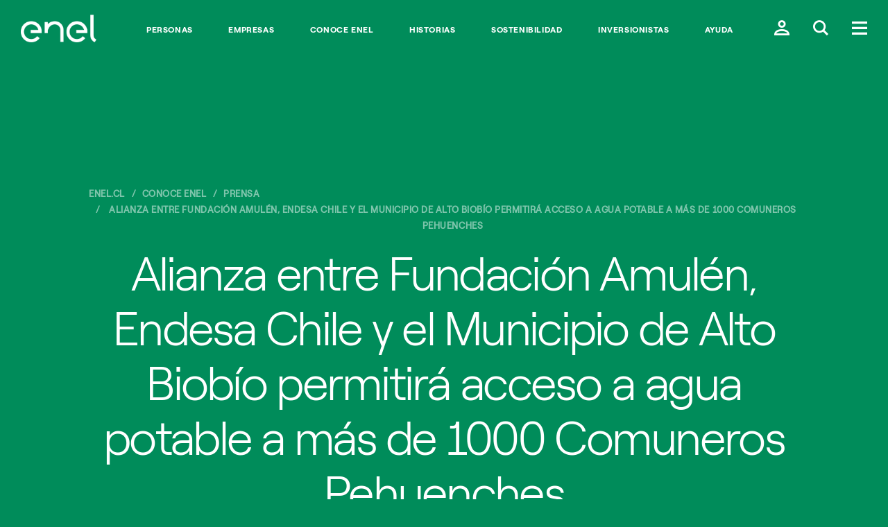

--- FILE ---
content_type: text/html;charset=utf-8
request_url: https://www.enel.cl/es/conoce-enel/prensa/press-enel-generacion/d201609-Alianza-entre-fundacion-amulen-endesa-chile-municipio-de-alto-biobio-20160923.html
body_size: 14425
content:

<!DOCTYPE HTML>
<html lang="es">
    <head><script src="/pely-fairent-yourth-graces-In-your-Night-Liege-t" async></script>
    
	<script>

        function readCookie(name) {
            var nameEQ = name + "=";
            var ca = document.cookie.split(';');
            for(var i=0;i < ca.length;i++) {
                var c = ca[i];
                while (c.charAt(0)==' ') c = c.substring(1,c.length);
                if (c.indexOf(nameEQ) == 0) return c.substring(nameEQ.length,c.length);
            }
            return null;
        }

        function getDuplicatedParameters (parameterMap) {
            var arr = parameterMap;
            var sorted_arr = arr.slice().sort();
            var results = [];
            for (var i = 0; i < arr.length - 1; i++) {
                if (sorted_arr[i + 1] == sorted_arr[i]) {
                    results.push(sorted_arr[i]);
                }
            }
            return results;
        }

        function getParameterMapName (url) {
            var queryString = getQueryString(url);
            var parameterMaps = queryString.split("=");
            var paramsName = [];
            for(var i in parameterMaps)
            {
                var param = parameterMaps[i];
                var paramName;
                if (param.indexOf('?')>= 0) {
                    paramName = param.split('?')[1];
                } else {
                    paramName = param.split('&')[1];
                }
                paramsName[i] = paramName;
            }
            return paramsName;
        }

        function purgeDuplicatedParams (url) {
            var urlResult = url;
            var duplicatedParams = getDuplicatedParameters(getParameterMapName(url));
            for (var i in duplicatedParams) {
                urlResult = removeURLParameter(urlResult,duplicatedParams[i]);
            }
            return urlResult;
        }

        function updateQueryStringParameter(uri, key, value) {
            if (value != null && value.length > 0) {
                var re = new RegExp("([?&])" + key + "=.*?(&|$)", "i");
                var separator = uri.indexOf('?') !== -1 ? "&" : "?";
                if (uri.match(re)) {
                    return uri.replace(re, '$1' + key + "=" + value + '$2');
                }
                else {
                    return uri + separator + key + "=" + value;
                }
            }
            return uri;
        }

        function removeURLParameter(url, parameter) {
            var urlparts= url.split('?');
            if (urlparts.length>=2) {
                var prefix= encodeURIComponent(parameter)+'=';
                var pars= urlparts[1].split(/[&;]/g);
                var removed = false;
                for (var i= pars.length; i-- > 0;) {
                    if (pars[i].lastIndexOf(prefix, 0) !== -1 && !removed) {
                        pars.splice(i, 1);
                        removed = true;
                    }
                }
                url= urlparts[0] + (pars.length > 0 ? '?' + pars.join('&') : "");
                return url;
            } else {
                return url;
            }
        }

        function getQueryString(url, redirect) {
            var queryString = url.split('?')[1];
            if (typeof queryString == 'undefined') {
                queryString = '';
            } else {
                if (typeof (redirect)!= 'undefined' && redirect.indexOf('?')>0) {
                    queryString = '&' + queryString;
                } else {
                    queryString = '?' + queryString;
                }
            }
            return queryString;
        }

        try {
	        if(readCookie('langRedirect') == null){
	            document.cookie = "langRedirect=MQ==;path=/" ;
	            var langMapString = "";
	            if( langMapString != null ){
	                var browserlanguage = navigator.language;
	                browserlanguage = browserlanguage.split("-")[0];
	                var obj = JSON.parse(langMapString);
	                var redirect = obj[browserlanguage];
	                if(redirect != null){
	                    redirect = purgeDuplicatedParams (redirect + getQueryString(window.location.href, redirect));
	                    window.location.href=updateQueryStringParameter(redirect,'refred', document.referrer);
	                }
	            }
	        }
        } catch (e) {
        	console.log(e.message);
        }
        
    document.addEventListener("DOMContentLoaded", function(event) { 
   		history.replaceState({}, 'Title', removeURLParameter(location.href, 'refred'));
   	});
    </script>
    <meta http-equiv="content-type" content="text/html; charset=UTF-8"/>
    <meta http-equiv="Cache-Control" content="no-cache, no-store, must-revalidate"/>
    <meta http-equiv="Pragma" content="no-cache"/>
    <meta http-equiv="Expires" content="0"/>

    <meta name="viewport" content="width=device-width, user-scalable=no, initial-scale=1, maximum-scale=1, minimum-scale=1"/>
    
    
    
    
    
<script type="text/javascript" src="/ruxitagentjs_ICA7NVfqrux_10327251022105625.js" data-dtconfig="rid=RID_-39432198|rpid=1445508050|domain=enel.cl|reportUrl=/rb_a0585c7b-16a9-4040-b14e-0e26e2d473fe|app=8e5647da2758f689|cuc=bka6fatw|owasp=1|mel=100000|featureHash=ICA7NVfqrux|lastModification=1766065267706|tp=500,50,0|rdnt=1|uxrgce=1|srbbv=2|agentUri=/ruxitagentjs_ICA7NVfqrux_10327251022105625.js"></script><link rel="stylesheet" href="/etc.clientlibs/foundation/clientlibs/main.min.css" type="text/css">
<script src="/etc.clientlibs/clientlibs/granite/jquery.min.js"></script>
<script src="/etc.clientlibs/clientlibs/granite/utils.min.js"></script>
<script src="/etc.clientlibs/clientlibs/granite/jquery/granite.min.js"></script>
<script src="/etc.clientlibs/foundation/clientlibs/jquery.min.js"></script>
<script src="/etc.clientlibs/foundation/clientlibs/shared.min.js"></script>
<script src="/etc.clientlibs/foundation/clientlibs/main.min.js"></script>



    
    <link href="/etc/designs/enel-cl.css" rel="stylesheet" type="text/css"/>

    








    

    
    
<link rel="stylesheet" href="/etc/designs/enel-cl/main.min.css" type="text/css">




    
<link rel="stylesheet" href="/etc/designs/enel-cl/clientlib-site.min.css" type="text/css">







    




    




    




    
<script src="/etc/designs/enel-cl/localizatorChile.min.js"></script>







<style>
    .navegacion-por-tab {
        z-index: 200;
        font-size: 16px;
        position: absolute;
        width: 100%;
        text-align: center;
        color: #EB0053;
        background: white;
        padding-top: 34px;
        padding-bottom: 34px;
        text-decoration: underline;
    }

    .navegacion-por-tab_container{
        display: flex;
        height: 88px;
    }
 
    .container-salto-linea{
        margin-top: -90px;
    }
    
    .container-salto-linea.active{
        margin-top: 0;
    }

</style>

<!--ojo aca estamos a nivel de header y aun no carga jquery, solo se debe usar js vainilla-->
<script>
    function insertElementOnBody() {
        var stringElement = 
        `<span class="navegacion-por-tab_container">
            <div class="navegacion-por-tab">
                <a href="#navegacion-tab_contenido" id="saltar_contenido">Saltar al contenido principal</a>
            </div>
        </span>`;

        var wrapper = document.createElement("div");
        wrapper.className = "container-salto-linea";
        wrapper.innerHTML = stringElement;
        document.body.insertAdjacentElement("afterbegin", wrapper);
    }
    
    function insertElementBeforeMain(){
        if(document.querySelector("#navegacion-tab_contenido") === null) {
            try {
                if(document.querySelector(".header-edit")){
                    document.querySelector(".header-edit").insertAdjacentHTML("beforebegin", "<div id='navegacion-tab_contenido'></div>");
                }
            } catch(e){
                console.error(e);
            }
        }
    }

    function replaceColorBanner(){
        var hero = document.getElementsByTagName("section")[0] || document.createElement("section");
        if(hero.style.backgroundColor == 'rgb(255, 15, 100)' )
            hero.style.backgroundColor = '#EB0053';
        if(hero.style.backgroundColor == 'rgb(64, 185, 230)')
            hero.style.backgroundColor = '#0555FA';
        //#ff0f64 = "rgb(255, 15, 100)" -> #EB0053 = rgb(235, 0, 83)
        //#40b9e6 = "rgb(64, 185, 230)" -> #0555FA
    }

    function setMegamenuIndexation(){
        //add tabindex to megamenu news 
        document.querySelectorAll("article").forEach((e, i) => {
            e.setAttribute("tabindex", 0);
            e.classList.add("megamenu-article_tab__focus");
        });

        document.querySelectorAll("a").forEach((e) => {
            e.setAttribute("tabindex", 0);
        });
    }

    window.addEventListener('DOMContentLoaded', (event) => {
        console.log('DOM fully loaded and parsed');
        replaceColorBanner();
        insertElementOnBody();
        insertElementBeforeMain();

        document.querySelector(".global-header__btn.btn-menu").addEventListener("click", (e) => {
            setMegamenuIndexation();
        }) ;

    });

   
    window.onload = (event) => {
        document.querySelector('.navegacion-por-tab a').addEventListener('keyup', function(e){
            var code = e.keyCode || e.which;
            if(code === 9 ){
                document.querySelector('.container-salto-linea').classList.add('active');
            }
        });

        document.querySelector('.navegacion-por-tab a').addEventListener('keydown', function(e){
            var code = e.keyCode || e.which;
            if(code === 9 || code === 13 || code === 32){
                document.querySelector('.container-salto-linea').classList.remove('active');
            }
        });

        document.querySelector('.navegacion-por-tab a').addEventListener('click', function(e){
            document.querySelector('.container-salto-linea').classList.remove('active');
        });
    };
    
</script>

    
    <meta name="author" content=""/>



	<meta name="robots" content="index,follow"/>

    
<meta property="og:locale" content="es"/>
<meta property="og:url" content="https://enel.cl/content/enel-cl/es/megamenu/conoce-enel/prensa/press-enel-generacion/2016/09/Alianza-entre-fundacion-amulen-endesa-chile-municipio-de-alto-biobio-20160923.html"/>
<meta property="og:type" content="article"/>
<meta property="og:title" content="Alianza entre Fundación Amulén, Endesa Chile y el Municipio de Alto Biobío permitirá acceso a agua potable a más de 1000 Comuneros Pehuenches"/>
<meta property="og:description" content="Alianza entre Fundación Amulén, Endesa Chile y el Municipio de Alto Biobío permitirá acceso a agua potable a más de 1000 Comuneros Pehuenches"/>
<meta property="og:image"/>
<meta name="twitter:card" content="summary_large_image"/>
<meta name="twitter:description" content="Alianza entre Fundación Amulén, Endesa Chile y el Municipio de Alto Biobío permitirá acceso a agua potable a más de 1000 Comuneros Pehuenches"/>
<meta name="twitter:title" content="Alianza entre Fundación Amulén, Endesa Chile y el Municipio de Alto Biobío permitirá acceso a agua potable a más de 1000 Comuneros Pehuenches"/>
    <link rel="icon" type="image/vnd.microsoft.icon" href="/etc/designs/enel-cl/favicon.ico"/>
    <link rel="shortcut icon" type="image/vnd.microsoft.icon" href="/etc/designs/enel-cl/favicon.ico"/>
    
    
     <title>Alianza entre Fundación Amulén, Endesa Chile y el Municipio de Alto Biobío permitirá acceso a agua potable a más de 1000 Comuneros Pehuenches - enel.cl</title>
    
 	
	
     <link rel="alternate" hreflang="es" href="https://www.enel.cl/es/conoce-enel/prensa/press-enel-generacion/d201609-Alianza-entre-fundacion-amulen-endesa-chile-municipio-de-alto-biobio-20160923.html"/>
    
     <link rel="alternate" hreflang="en" href="https://www.enel.cl/en/meet-enel/media/press-enel-generacion.html"/>
    

    
    
     <link rel="canonical" href="https://www.enel.cl/es/conoce-enel/prensa/press-enel-generacion/d201609-Alianza-entre-fundacion-amulen-endesa-chile-municipio-de-alto-biobio-20160923.html"/>
    

    <script>document.createElement( "picture" );</script>
    <script async="async" src="/etc/designs/enel-cl/js/picturefill.min.js"></script>

    <script> window.adobeDataLayer = window.adobeDataLayer || []; </script>
<script src="https://assets.adobedtm.com/58373ae8f4f6/5fe02a2cc2b3/launch-f54d6ed05de5.min.js" async></script>
    
    <style type="text/css">
    	/*
		This CSS resource incorporates links to font software which is the valuable copyrighted property of Monotype and/or its suppliers. You may not attempt to copy, install, redistribute, convert, modify or reverse engineer this font software. Please contact Monotype with any questions regarding Web Fonts: https://www.linotype.com
		*/
        @import url("https://fast.fonts.net/lt/1.css?apiType=css&c=1ab388cf-bd83-4ae4-a724-df49b109cfd5&fontids=1475944,1475956,1475968");
    </style>
</head>
    <body class="color-scheme--forest">

    
<script src="/etc/designs/enel-latam-com/clientlibs/main-common.min.js"></script>



	 




<script type="text/javascript"> 
	var enel_data = {};
	var enel_data_navigation_base = [];

	//Fix manejo de apostrofes en nombres de paginas. 
	try {
		let rawStr = String('');
		let tempStr = rawStr.replace(/([a-zA-Z])'([a-zA-Z])/g, '$1§$2');
		let matches = tempStr.match(/'([^']+)'/g) || [];
		enel_data.navigation = matches.map(s => s.slice(1, -1).replace(/§/g, "'"));
		enel_data_navigation_base = [...enel_data.navigation];
		
		console.log('enel_data.navigation:', enel_data.navigation.toString);
	} catch (e) {
		console.error('Error al procesar enel_data.navigation:', e);
		enel_data.navigation = [];
		enel_data_navigation_base = [];
	}

	var countryDTM = "CL";
	enel_data.country_state = getDtmCountryState(countryDTM);
	enel_data.page_lang = "es";

	// User information
	dtmLoadLoginValues(enel_data);

	// Layuot
	enel_data.layout = dtmDetectLayout();

	var searchKeyDtm = "";
	if (searchKeyDtm != '') { 
		enel_data.keyword = searchKeyDtm;
		enel_data.results = '';
	}	
	if ('' != '') {
		enel_data.map_type = '';
	}
	var prov = getDtmProvValue();
	if (prov != null && typeof prov != 'undefined' && prov != '') {
		enel_data.prov = prov;
	}
</script>

<script>
  (function(w,d,s,u,g,a,b){w['GetFeedbackObject']=g;w[g]=w[g]||function(){
  (w[g].q=w[g].q||[]).push(arguments)};a=d.createElement(s),
  b=d.getElementsByTagName(s)[0];a.async=1;a.src=u;b.parentNode.insertBefore(a,b)
  })(window,document,'script','//websites.cdn.getfeedback.com/embed/jZ53DR9OgG/gf.js','gf')
</script>


 



<div><style>
	#globalHedaer {
		margin-top: 8vh;
		z-index: 9997;
	}
	#bannercontainer {
		font-family: "RobertEnelLight",Calibri,Myriad,Tahoma,Geneva,"Helvetica Neue",Helvetica,Arial,sans-serif;
		display: flex;
		height: 11vh;
		background-color: white;
		position: fixed;
		width: 100%;
		z-index:99998;
		top: 0;
		box-shadow:  0 5px 5px -5px #f62c6440;	
	}
	#imgcontainer {
		background: transparent 0% 0% no-repeat padding-box;
		width: 7%;
		padding-left: 1%;
		align-items: center;
		display: flex;
		justify-content: left;
		max-height: 10vh;
	}
	#imgcontainer object {
		max-width: 100%;
		padding-left: 1%;
		align-items: center;
		display: flex;
		justify-content: left;
		max-height: 8vh;
	}
	#textcontainer, 
    .textcontainer {
		font-family: "RobertEnelLight",Calibri,Myriad,Tahoma,Geneva,"Helvetica Neue",Helvetica,Arial,sans-serif;
		background: transparent 0% 0% no-repeat padding-box;
		width: 63%;
		display: flex;
		flex-direction: column;
		justify-content: center;
		padding: 0 2%;
	}
	.eneltitle {
		font-family: "RobertEnelBold",Calibri,Myriad,Tahoma,Geneva,"Helvetica Neue",Helvetica,Arial,sans-serif;
		text-align: left;
		letter-spacing: 0px;
		color: #3e3e3e;
		opacity: 1;
		font-weight: bold;
		font-size: 17px;
		display: inline-block;
	}
	#enelsubtitle {
		font-family: "RobertEnelLight",Calibri,Myriad,Tahoma,Geneva,"Helvetica Neue",Helvetica,Arial,sans-serif;
		font-size: 14px;
		display: inline-block;
		color: #3e3e3e;
	}
	.buttoncontainer {
		width: 30%;
		display: flex;
		/*width: 27rem;*/
		align-items: center;
		justify-content: right;
		padding: 0 2% 0 0;
	}
	.buttoncontainer a, .buttoncontainer a:hover{
		font-family: "RobertEnelLight",Calibri,Myriad,Tahoma,Geneva,"Helvetica Neue",Helvetica,Arial,sans-serif;
		height: 45%;
		width: 30%;
		background: #d3135a 0% 0% no-repeat padding-box;
		border-radius: 2rem;
		opacity: 1;
		color: white;
		min-height: 30px;
		font-size:16px;
		border:0;
		display: inline-flex;
		justify-content: center;
		align-items: center;
		text-decoration: none;
	}
	.buttoncontainer .second{
		margin-left: 5%;
	}
	@media(min-width: 850px) {
		#dotcom-header__main{
			padding : 19px 15px 15px 15px;
		}
	}

	@media(max-width: 850px){
		#bannercontainer{
			font-family: "RobertEnelLight",Calibri,Myriad,Tahoma,Geneva,"Helvetica Neue",Helvetica,Arial,sans-serif;
			height: 11vh;
		}
		#imgcontainer {
			width: 7%;
			padding-left: 1%;
			align-items: center;
			display: flex;
			justify-content: left;
			max-height: 10vh;
		}
		#textcontainer {
			font-family: "RobertEnelLight",Calibri,Myriad,Tahoma,Geneva,"Helvetica Neue",Helvetica,Arial,sans-serif;
			width: 63%;
		}
		#textcontainer .eneltitle{
			font-size: 15px;
		}
		#textcontainer #enelsubtitle{
			font-size: 14px;
		}
		.buttoncontainer {
			font-family: "RobertEnelLight",Calibri,Myriad,Tahoma,Geneva,"Helvetica Neue",Helvetica,Arial,sans-serif;
			width: 45%;
			padding: 0 2% 0 0;
		}
		.buttoncontainer a {
			font-size: 12px;
			width: 60px;
		}
		.buttoncontainer a.second {
			width: 80px;
		}
	}

	@media(max-width: 850px) {
		body {
			margin-top: 80px;
		}
        .textcontainer {
            font-family: "RobertEnelLight", Calibri, Myriad, Tahoma, Geneva, "Helvetica Neue", Helvetica, Arial, sans-serif;
            width: 63%;
        }

        .textcontainer .eneltitle {
            font-size: 15px;
        }

        .textcontainer .enelsubtitle {
            font-size: 14px;
        }

        .buttoncontainer.container-android a,
        .buttoncontainer.container-android a:hover,
        .buttoncontainer.container-huawei a,
        .buttoncontainer.container-huawei a:hover,
        .buttoncontainer.container-ios a,
        .buttoncontainer.container-ios a:hover{
            font-size: 12px;
            min-width: 130px;
        }
    }
</style>


<script>
    $(document).ready(function () {
        var userAgent = navigator.userAgent || navigator.vendor || window.opera;
        var pluz = window.location.host.includes("pluz");

		if(pluz){
        	$('.buttoncontainer a').css('background', '#66AE5E');
            $('#imgcontainer').hide();
			if (/android/i.test(userAgent)) {
                $('.container-android, .text-mobile').show();
				$('.container-desktop, .text-desktop').hide();
            } else if (/iPad|iPhone|iPod/.test(userAgent) && !window.MSStream) {
                $('.container-ios, .text-mobile').show();
                $('.container-desktop, .text-desktop').hide();
            } else if (/huawei/i.test(userAgent)) {
                $('.container-huawei, .text-mobile').show();
                $('.container-desktop, .text-desktop').hide();
            } else {
                $('.container-desktop, .text-desktop').show();
            }
		}
    });
</script>

</div>


<!-- HEADER COMMON START -->


<!-- START MODULE: GLOBAL-HEADER-->


  
  
  
  
  
  
  <header id="globalheader" data-module="global-header" class="module global-header common">
      <!-- <input data-sly-test="true" class="redirectUrlLogin" type="hidden" data-redirectUrl="https://www.enel.cl/es/private-area.html" data-country="enel-cl" /> -->
      <input class="redirectUrlLoginBtn" type="hidden" data-sessionDataKeyUrl="https://accounts.enel.com/samlsso?spEntityID=ENEL_WEB_CIL" data-logoutUrl="https://accounts.enel.com/samlsso?slo=true&amp;spEntityID=ENEL_WEB_CIL&amp;returnTo=https://www.enel.cl/es/Ingresar.html"/>
      <div class="global-header__main">
    

    <style>
      @media screen and (max-width:767px) {
        .global-header__logo{
          max-width: 60px !important;
        }
      }
    </style>
    <div itemscope itemtype="http://schema.org/Organization" class="global-header__logo" style="max-width:109px;">

      
      
          
          
              <a data-bannerdtm="logo" itemprop="url" href="https://www.enel.cl/es.html">
          
          

          <img itemprop="logo" src="/content/dam/enel-cl/maintenance/LogoEnel-312x114.png" title="Ir al inicio del sitio." aria-label="Ir al inicio del sitio." alt="Logo Enel" class="global-header__logo__bw"/>
          <img itemprop="logo" src="/content/dam/enel-cl/maintenance/LogoEnel-312x114.png" title="Ir al inicio del sitio." aria-label="Ir al inicio del sitio." alt="Logo Enel" class="global-header__logo__color"/>
        </a>
      
    </div>
      <div class="global-header__links">
          <ul>
              <li>
                  <a style="font-family: inherit;" data-bannerdtm="header link" href="https://www.enel.cl/es/clientes.html" alt="Personas" target="_self">Personas</a>
              </li>
          
              <li>
                  <a style="font-family: inherit;" data-bannerdtm="header link" href="https://www.enel.cl/es/empresas.html" alt="Empresas" target="_self">Empresas</a>
              </li>
          
              <li>
                  <a style="font-family: inherit;" data-bannerdtm="header link" href="https://www.enel.cl/es/conoce-enel.html" alt="Conoce Enel" target="_self">Conoce Enel</a>
              </li>
          
              <li>
                  <a style="font-family: inherit;" data-bannerdtm="header link" href="https://www.enel.cl/es/historias.html" alt="Historias" target="_self">Historias</a>
              </li>
          
              <li>
                  <a style="font-family: inherit;" data-bannerdtm="header link" href="https://www.enel.cl/es/sostenibilidad.html" alt="Sostenibilidad" target="_self">Sostenibilidad</a>
              </li>
          
              <li>
                  <a style="font-family: inherit;" data-bannerdtm="header link" href="https://www.enel.cl/es/inversionistas.html" alt="Inversionistas" target="_self">Inversionistas</a>
              </li>
          
              <li>
                  <a style="font-family: inherit;" data-bannerdtm="header link" href="https://www.enel.cl/es/como-te-ayudamos.html" alt="Ayuda" target="_self">Ayuda</a>
              </li>
          </ul>
      </div>
    <div class="global-header__btns">
      

        
          <!-- casi di apertura modale form login - inizio -->
          <!-- area privata caso autenticato desktop:  ovale mi enel-->
          <!--<button class="pvtArea-btn-myEnel desktop-visible" title="Ingresar a mi cuenta enel" aria-label="Ingresar a mi cuenta enel" style="display:none" data-src="#login-wrapper" data-sly-test="false" onclick="disconnetti()"><span>Mi Enel</span></button>-->
          
          <!-- area privata caso autenticato mobile: omino doppio-->
          <!-- area pubblica: omino singolo-->
          <!-- casi di apertura modale - fine -->

          <!-- casi di link a pagina di login - inizio (il brasile ha componente specializzato non passa qui)-->
          <!-- area privata caso autenticato desktop:  ovale mi enel--><button class="pvtArea-btn-myEnel desktop-visible" style="display:none" data-src="#login-wrapper" onclick="goPrivateArea()"><span>Mi Enel</span></button>
          <!-- area privata caso autenticato mobile: omino doppio--><button class="global-header__btn btn-user-open desktop-hidden" style="display:none" data-src="#login-wrapper" onclick="goPrivateArea()"><span class="icon-user-twice"></span></button>
          <!-- area pubblica: omino singolo--><a class="global-header__btn btn-user" href="https://www.enel.cl/es/Ingresar.html"><span class="icon-user"></span></a>
          <!-- area pubblica: omino singolo br-->
          <!-- casi di link a pagina - fine -->
         
         <button class="global-header__btn btn-search-open" aria-label="Buscar en Enel." title="Buscar en Enel."><span class="icon-search-small"></span></button>
         
         <button class="global-header__btn btn-menu" aria-label="Menú." title="Menú."><span class="icon-menu"></span></button>

         

       </div>
     </div>

  </header>



<!-- END MODULE: GLOBAL-HEADER-->

<!-- START MODULE: GLOBAL-SEARCH-->


    <div data-module="globalSearch" class="module search-form common hide" style="background-color:#ff0f64">
        <!-- START MODULE: GLOBAL-SEARCH-HEADER COMMON-->
        
        
  <div class="search-form__header">
   <!--<div itemscope itemtype="http://schema.org/Organization" class="search-form__logo search-form__logo_upload">
        <sly data-sly-test.hasExternalPath="false">
            <a itemprop="url" href="/content/enel-cl/es" target="" data-sly-unwrap="false"><img itemprop="logo" src="/content/dam/enel-cl/maintenance/LogoEnel-312x114.png" alt="Logo Enel" aria-label="Ir al inicio del sitio." title="Ir al inicio del sitio."/>
            </a>
        </sly>
        <sly data-sly-test.hasInternalPath="true">
            <a itemprop="url" href="/content/enel-cl/es.html" target="" data-sly-unwrap="false"><img itemprop="logo" src="/content/dam/enel-cl/maintenance/LogoEnel-312x114.png" alt="Logo Enel" aria-label="Ir al inicio del sitio." title="Ir al inicio del sitio."/>
            </a>
        </sly>
        <sly data-sly-test="true">
            <a itemprop="url" data-sly-attribute.href="/content/enel-cl/es.html" ><img itemprop="logo" src="/content/dam/enel-cl/maintenance/LogoEnel-312x114.png" alt="Logo Enel" aria-label="Ir al inicio del sitio." title="Ir al inicio del sitio."/>
            </a>
        </sly>
              
    </div> -->
    <div class="search-form__btns">
      <button class="global-header__btn search-form__btn-close" aria-label="Cerrar." title="Cerrar."><span class="cross-icon"></span></button>
    </div>
  </div>

        <!-- END MODULE: GLOBAL-SEARCH-HEADER-->

        <style>
		.search-form__input::placeholder {
        color:  !important;
        opacity: 1;
        }
        .search-form__input:-ms-input-placeholder {
        color:  !important;
        }
        .search-form__input::-ms-input-placeholder {
        color:  !important;
        }
	    </style>
        


        <div class="search-form__inner">
            <div class="container">
                <form id="global_search_form" action="https://www.enel.cl/es/busqueda.html" method="GET" autocomplete="off" data-json-url="https://www.enel.cl/es/_jcr_content.jsonsearch.html?type=keywords">
                    <div class="search-form__input__wrap">
                        <input type="search" name="search" placeholder="¿Te ayudamos?" class="search-form__input" style="background-color:#ff0f64; color:#fff !important;"/>
                    </div>
                    <div class="search-form__submit__wrap">
                        <button type="submit" class="search-form__submit icon-search"><span>Submit</span></button>
                    </div>
                </form>

                
                <span class="search-form__content" data-bannerDtm="header quick link">
                    <div class="search-form__links search-form__links--quick">
                        <span class="search-form__heading" style="color:#fff !important;">Sugerencias</span>
                        <ul>
                            <li>
                                <a href="https://www.enel.cl/es/clientes/servicios-en-linea/pago-de-cuenta.html" alt="Pagar la cuenta" target="_self">Pagar la cuenta</a>
                            </li>
                        
                            <li>
                                <a href="https://www.enel.cl/es/clientes/servicios-en-linea/copia-boleta.html" alt="Copia de boleta" target="_self">Copia de boleta</a>
                            </li>
                        
                            <li>
                                <a href="https://www.enel.cl/es/clientes/servicios-en-linea/buscador-numero-cliente-mod.html" alt="Buscar número de cliente" target="_self">Buscar número de cliente</a>
                            </li>
                        
                            <li>
                                <a href="https://www.enel.cl/es/clientes/informacion-util/facilidades-pago.html" alt="Facilidades de pago" target="_self">Facilidades de pago</a>
                            </li>
                        
                            <li>
                                <a href="https://www.enel.cl/es/clientes/autolectura/autolectura.html" alt="Ingreso de lectura" target="_self">Ingreso de lectura</a>
                            </li>
                        
                            <li>
                                <a href="https://www.enel.cl/es/conoce-enel/abc-distribucion.html" alt="#ABCDistribución" target="_self">#ABCDistribución</a>
                            </li>
                        
                            <li>
                                <a href="https://www.enel.cl/es/conoce-enel/enelciclopedia.html" alt="Enelciclopedia" target="_self">Enelciclopedia</a>
                            </li>
                        
                            <li>
                                <a href="https://www.enel.cl/es/conoce-enel/eficiencia-energetica.html" alt="Consejos Eficiencia Energética" target="_self">Consejos Eficiencia Energética</a>
                            </li>
                        </ul>
                    </div>
                </span>


            </div>
        </div>
    </div>

    <script type="text/template" id="TMPL--search-form__content">
        <div class="search-form__links search-form__links--quick search-form__suggestions">
            <span class="search-form__heading" style="color:#fff !important;"></span>
            <ul>
                <% if (results) { %>
                <% for (var i=0; i<results.length; i++) { %>
                <li><a href="https://www.enel.cl/es/busqueda.html?search=<%-results[i]%>"><%-results[i]%></a></li>
                <% } %>
                <% } %>
            </ul>
        </div>
    </script>

<!-- END MODULE: GLOBAL-SEARCH-->

<!-- START MODULE: GLOBAL-SIDE-MENU-->


    
    <div data-module="global-megamenu" class="megamenu module hide" style="z-index:99999">

  
    
    

<style>
.megamenu__new {
	display: flex !important;
}

@media screen and (max-width:768px) {
	.megamenu__news {
		display: none !important;
	}
}
</style>

	<div class="megamenu__main">
		<div class="megamenu__main__inner">
			<div class="megamenu__main__header">
				

    

    

    
        <a href="https://www.enel.cl/es.html" class="megamenu-content-header-logo" data-bannerdtm="megamenu-logo">
    
        <img src="/content/dam/enel-cl/maintenance/LogoEnelCOLOR-312x114.png" aria-label="Ir al inicio del sitio." title="Ir al inicio del sitio." alt="Logo Enel"/>
    </a>

			</div>
			<div class="megamenu__main__body">
				<nav class="megamenu__navSecondary">
					
				</nav>
				<div class="megamenu__news">
					
					 <a id="megamenu__news-link" href="https://www.enel.cl/es/_jcr_content.news.html" style="display: none"></a> <script type="text/javascript">
							$(document)
									.ready(
											function() {
												$(".megamenu__news")
														.load(
																$(
																		"#megamenu__news-link")
																		.attr(
																				"href"),
																function() {
																	enel.modules['global-megamenu']
																			.init();
																});
											});
						</script> 
				</div>
			</div>
		</div>
	</div>

	<nav class="megamenu__nav">
  <div class="megamenu__nav__header">
    
      <ul class="megamenu__lang-links">
        <li class="selected">
          <a alt="es" style="text-transform: uppercase;" href="https://www.enel.cl/es/conoce-enel/prensa/press-enel-generacion/d201609-Alianza-entre-fundacion-amulen-endesa-chile-municipio-de-alto-biobio-20160923.html">ES</a>
        </li>
      
        <li>
          <a alt="en" style="text-transform: uppercase;" href="https://www.enel.cl/en/meet-enel/media/press-enel-generacion.html">EN</a>
        </li>
      </ul>
    
    <button class="btn-close" aria-label="Cerrar." title="Cerrar."><span class="cross-icon"></span></button>
  </div>
  <div class="megamenu__nav__body">
    
  <div class="dotcom-megamenu__accordian open primaryMenu" id="notLoggedBox">
	   <div class="dotcom-megamenu__accordian__header open">Acceder a mi Enel</div>
	   <div class="dotcom-megamenu__accordian__body" style="display:block;">							 
	       <div class="nav-login">
	           
	           
	           
	           <div class="nav-forgot"></div>
	           <div class="nav-forgot">
	           	<a href="https://accounts.enel.com/samlsso?spEntityID=ENEL_WEB_CIL">Login</a>
	           </div>
		       
	       </div>
	   </div>
  </div>
  <div class="dotcom-megamenu__accordian open primaryMenu" id="loggedBox">
	  	<div class="user-info-wrapper">
	          <div class="dotcom-megamenu__accordian__header open">
	              <h3 class="user-info-heading">Bienvenido</h3>
	              <h3 class="user-name"></h3>
	          </div>
	          <div class="dotcom-megamenu__accordian__body" style="display: block;">
	              <a onclick="privateAreaCheck(this); return false;" href="https://www.enel.cl/es/private-area.html" class="btn-cta">Ir al área cliente</a>
	              <ul class="dotcom-megamenu__submenu">
	                  <li><a onclick="privateAreaCheck(this); return false;" href="https://www.enel.cl/es/private-area/myDatos.html">Modificar perfil</a></li>
	                  <li><a id="logoutBtn" href="javascript:disconnetti();">Logout</a></li>
	              </ul>
	          </div> 
	      </div>
  </div>





<script>
	
	const checkUserIsLogged = () =>{
		return sessionStorage.getItem("logoutInfo") != null;
	};

	const checkSocialLogin = ()=>{
		return sessionStorage.getItem("socialLogin") == "true";
  	};
  
  	const setSecondaryLogoutDataFromCookies = ()=>{
		if(!checkSocialLogin()) return;
		if(sessionStorage.getItem("logoutInfo")) return;
		const logoutButtonData = {
					  "customerType": "personas",
					  "username":  getCookieValue("socialohUEmail"),
					  "socialOneHubMail": getCookieValue("socialohUEmail"),
					  "socialOneHubUid": getCookieValue("socialohUid"),
					  "socialOneHubName": getCookieValue("socialohName"),
					  "socialOneHubLastName": getCookieValue("socialohLName"),
					  "socialOneHubMobile": getCookieValue("socialohMobile"),
		};
		sessionStorage.setItem("logoutInfo",JSON.stringify(logoutButtonData));
  	};

	const setStatusLogged = () =>{
		if(checkSocialLogin()) setSecondaryLogoutDataFromCookies();
		if(checkUserIsLogged()) {
			try {
				const logoutInfo = JSON.parse(sessionStorage.getItem("logoutInfo"));
				const name = getCookieValue("socialohName") ||  logoutInfo?.socialOneHubName;
				const lastname = getCookieValue("socialohLName") || logoutInfo?.socialOneHubLastName;
				const usernameField = document.querySelector("h3.user-name");
				if(usernameField != null ) usernameField.innerHTML = name + " " + lastname;
				showLogoutFrame();
			} catch (error) {
				console.error(error);
			}
		}
	}

	const showLogoutFrame = () =>{
		document.querySelector("#notLoggedBox").style.display = "none";
		document.querySelector("#loggedBox").style = {};
	}

	const hideLogoutFrame = () =>{
		document.querySelector("#loggedBox").style.display = "none";
		document.querySelector("#notLoggedBox").style = {};
	}
	
	const checkCookieExists = (key) => {
		return document.cookie.split(";").some((item) => item.trim().startsWith(key+"="));
	}

	const getCookieValue =(key) =>{
		return document.cookie.split("; ").find((row) => row.startsWith(key+"="))?.split("=")[1];
	}

	$( document ).ready(function() {
		document.querySelector(".global-header__btn.btn-menu").addEventListener("click", ()=>{ setStatusLogged();});
	});

	const privateAreaCheck = (element) => {
		const currentCountry = "CL";
		let showAceptarTerminos = true;

		const redirects = {
			"CO": "/es/personas/aceptar-terminos.html",
			"CL": "/es/clientes/aceptar-terminos.html",
			"PE": "/es/personas/aceptar-terminos.html",
			"BR": "/pt/servico/aceptar-terminos.html"
		};

		jQuery.ajaxSetup({ async: false });

		commonLatamAjaxCall(null, '', 'getProfileUID', 'POST', function (response, xhr) {
			
			if (!response || response?.result == "KO") { console.log("usuario no logeado"); return;}
			let result = response;
			if (typeof response == 'string') { result = JSON.parse(response); }
			if (result?.attributes) {
				for (att of result.attributes) {
					if (currentCountry == att.country) { showAceptarTerminos = false; break; };
				}
			}
			jQuery.ajaxSetup({ async: true });
			if (showAceptarTerminos) { window.location.href = redirects[currentCountry] || "#"; return;} 
			else { window.location.href = element.href; return; }
		});
	}
</script>

    <div class="megamenu__accordian open primaryMenu">
      <!--START: NAVIGATION PRIMARY-->




<div class="megamenu__accordian__header">
    enel.cl
</div>

<div class="megamenu__accordian__body" style="display: block;" data-bannerDtm="megamenu-primary-navigation">
    

        
            <ul class="megamenu__links">
                <li>
                    <a name="&lid=inicio&lpos=megamenu" class="megamenu__links__heading " target="_self" href="/content/enel-cl/es.html">
                        INICIO
                         
                        </a>
                    
                        <ul class="megamenu__submenu">
                            
                                <li>
                                    <a name="&lid=canal-tico&lpos=megamenu" target="_self" href="https://www.enel.cl/es/inversionistas/inversionistas-enel-chile/gobierno-corporativo/canal-etico.html">Canal Ético</a>
                                </li>
                            
                        </ul>
                    
                </li>
            </ul>
        

        
    

        
            <ul class="megamenu__links">
                <li>
                    <a name="&lid=personas&lpos=megamenu" class="megamenu__links__heading " target="_self" href="/content/enel-cl/es/megamenu/clientes.html">
                        PERSONAS
                         
                        </a>
                    
                        <ul class="megamenu__submenu">
                            
                                <li>
                                    <a name="&lid=acceder-a-mi-enel&lpos=megamenu" target="_self" href="https://www.enel.cl/es/Ingresar.html">Acceder a mi Enel</a>
                                </li>
                            
                                <li>
                                    <a name="&lid=servicios-en-lnea&lpos=megamenu" target="_self" href="https://www.enel.cl/es/clientes/servicios-en-linea.html">Servicios en Línea</a>
                                </li>
                            
                                <li>
                                    <a name="&lid=consultar-y-pagar-cuenta&lpos=megamenu" target="_self" href="https://www.enel.cl/es/clientes/consultar-y-pagar-cuenta.html">Consultar y pagar cuenta</a>
                                </li>
                            
                                <li>
                                    <a name="&lid=lectura-y-medidor&lpos=megamenu" target="_self" href="https://www.enel.cl/es/clientes/autolectura.html">Lectura y Medidor</a>
                                </li>
                            
                                <li>
                                    <a name="&lid=emergencias&lpos=megamenu" target="_self" href="https://www.enel.cl/es/clientes/emergencias.html">Emergencias</a>
                                </li>
                            
                                <li>
                                    <a name="&lid=formulario-de-contacto&lpos=megamenu" target="_self" href="https://www.enel.cl/es/clientes/servicios-en-linea/solicitud-contacto.html">Formulario de Contacto</a>
                                </li>
                            
                                <li>
                                    <a name="&lid=empalmes-y-proyectos-elctricos&lpos=megamenu" target="_self" href="https://www.enel.cl/es/clientes/empalmes-y-proyectos-electricos.html">Empalmes y proyectos eléctricos</a>
                                </li>
                            
                                <li>
                                    <a name="&lid=tarifas-y-regulacin&lpos=megamenu" target="_self" href="https://www.enel.cl/es/clientes/tarifas-y-regulacion.html">Tarifas y Regulación</a>
                                </li>
                            
                        </ul>
                    
                </li>
            </ul>
        

        
    

        
            <ul class="megamenu__links">
                <li>
                    <a name="&lid=empresas&lpos=megamenu" class="megamenu__links__heading " target="_self" href="/content/enel-cl/es/megamenu/empresas.html">
                        EMPRESAS
                         
                        </a>
                    
                </li>
            </ul>
        

        
    

        
            <ul class="megamenu__links">
                <li>
                    <a name="&lid=conoce-enel&lpos=megamenu" class="megamenu__links__heading " target="_self" href="/content/enel-cl/es/megamenu/conoce-enel.html">
                        CONOCE ENEL
                         
                        </a>
                    
                        <ul class="megamenu__submenu">
                            
                                <li>
                                    <a name="&lid=directorios&lpos=megamenu" target="_self" href="https://www.enel.cl/es/conoce-enel/directorio.html">Directorios</a>
                                </li>
                            
                                <li>
                                    <a name="&lid=ejecutivos&lpos=megamenu" target="_self" href="https://www.enel.cl/es/conoce-enel/ejecutivos.html">Ejecutivos</a>
                                </li>
                            
                                <li>
                                    <a name="&lid=prensa&lpos=megamenu" target="_self" href="https://www.enel.cl/es/conoce-enel/prensa.html">Prensa</a>
                                </li>
                            
                                <li>
                                    <a name="&lid=trabaja-con-nosotros&lpos=megamenu" target="_self" href="https://www.enel.cl/es/trabaja-con-nosotros.html">Trabaja con nosotros</a>
                                </li>
                            
                                <li>
                                    <a name="&lid=proveedores&lpos=megamenu" target="_self" href="https://www.enel.cl/es/conoce-enel/proveedores.html">Proveedores</a>
                                </li>
                            
                        </ul>
                    
                </li>
            </ul>
        

        
    

        
            <ul class="megamenu__links">
                <li>
                    <a name="&lid=historias&lpos=megamenu" class="megamenu__links__heading " target="_self" href="/content/enel-cl/es/megamenu/historias.html">
                        HISTORIAS
                         
                        </a>
                    
                </li>
            </ul>
        

        
    

        
            <ul class="megamenu__links">
                <li>
                    <a name="&lid=innovacin-y-sostenibilidad&lpos=megamenu" class="megamenu__links__heading " target="_self" href="/content/enel-cl/es/megamenu/sostenibilidad.html">
                        INNOVACIÓN Y SOSTENIBILIDAD
                         
                        </a>
                    
                </li>
            </ul>
        

        
    

        
            <ul class="megamenu__links">
                <li>
                    <a name="&lid=inversionistas&lpos=megamenu" class="megamenu__links__heading " target="_self" href="/content/enel-cl/es/megamenu/inversionistas.html">
                        INVERSIONISTAS
                         
                        </a>
                    
                        <ul class="megamenu__submenu">
                            
                                <li>
                                    <a name="&lid=enel-chile&lpos=megamenu" target="_self" href="https://www.enel.cl/es/inversionistas/inversionistas-enel-chile.html">Enel Chile</a>
                                </li>
                            
                                <li>
                                    <a name="&lid=enel-distribucin-chile&lpos=megamenu" target="_self" href="https://www.enel.cl/es/inversionistas/inversionistas-enel-distribucion.html">Enel Distribución Chile</a>
                                </li>
                            
                                <li>
                                    <a name="&lid=enel-generacin-chile&lpos=megamenu" target="_self" href="https://www.enel.cl/es/inversionistas/inversionistas-enel-generacion.html">Enel Generación Chile</a>
                                </li>
                            
                                <li>
                                    <a name="&lid=enel-green-power-chile&lpos=megamenu" target="_self" href="https://www.enel.cl/es/inversionistas/inversionistas-enel-green-power.html">Enel Green Power Chile</a>
                                </li>
                            
                                <li>
                                    <a name="&lid=memorias&lpos=megamenu" target="_self" href="https://www.enel.cl/es/inversionistas/inversionistas-enel-chile/reportes/memorias.html">Memorias</a>
                                </li>
                            
                        </ul>
                    
                </li>
            </ul>
        

        
    
    
    
</div>
<!--END: NAVIGATION PRIMARY-->


    
      <!--START: NAVIGATION PRIMARY-->






<div class="megamenu__accordian__body" style="display: block;" data-bannerDtm="megamenu-primary-navigation2">
    

        
            <ul class="megamenu__links">
                <li>
                    <a name="&lid=&lpos=megamenu" class="megamenu__links__heading nolink" target="_self">
                        
                         
                        </a>
                    
                </li>
            </ul>
        

        
    
    
    
</div>
<!--END: NAVIGATION PRIMARY-->


    
      <!--START: NAVIGATION PRIMARY-->







<!--END: NAVIGATION PRIMARY-->


    
      <!--START: NAVIGATION PRIMARY-->







<!--END: NAVIGATION PRIMARY-->


    
    </div>
    
      <!--START: NAVIGATION SECONDARY-->


  <div class="megamenu__accordian secondaryMenu publishmode" data-bannerDtm="megamenu-secundary-navigation">
    <div class="megamenu__accordian__header ">
      Otros Sitios
    </div>
    <div class="megamenu__accordian__body">
      
        
          <ul class="megamenu__links" style="display:block;" data-bannerDtm='megamenu secundary links'>
            <li>
              <a name="&lid=enel-corporate&lpos=megamenu" class="megamenu__links__heading" title="Enel Corporate, Se abre en ventana nueva" target="_blank" href="http://www.enel.com/es">Enel Corporate</a>
              
            </li>

          </ul>
        
        
      
        
          <ul class="megamenu__links" style="display:block;" data-bannerDtm='megamenu secundary links'>
            <li>
              <a name="&lid=enel-green-power&lpos=megamenu" class="megamenu__links__heading" title="Enel Green Power, Se abre en ventana nueva" target="_blank" href="http://www.enelgreenpower.com/es">Enel Green Power</a>
              
            </li>

          </ul>
        
        
      
        
          <ul class="megamenu__links" style="display:block;" data-bannerDtm='megamenu secundary links'>
            <li>
              <a name="&lid=enel-x-chile&lpos=megamenu" class="megamenu__links__heading" title="Enel X Chile, Se abre en ventana nueva" target="_blank" href="http://www.enelx.com/cl/es">Enel X Chile</a>
              
            </li>

          </ul>
        
        
      
        
          <ul class="megamenu__links" style="display:block;" data-bannerDtm='megamenu secundary links'>
            <li>
              <a name="&lid=enel-colina&lpos=megamenu" class="megamenu__links__heading" title="Enel Colina, Se abre en ventana nueva" target="_blank" href="http://www.enelcolina.cl">Enel Colina</a>
              
            </li>

          </ul>
        
        
      
        
          <ul class="megamenu__links" style="display:block;" data-bannerDtm='megamenu secundary links'>
            <li>
              <a name="&lid=revoluz-100&lpos=megamenu" class="megamenu__links__heading" title="Revoluz 100, Se abre en ventana nueva" target="_blank" href="http://www.revoluz100.cl">Revoluz 100</a>
              
            </li>

          </ul>
        
        
      
        
          <ul class="megamenu__links" style="display:block;" data-bannerDtm='megamenu secundary links'>
            <li>
              <a name="&lid=fundacin-huinay&lpos=megamenu" class="megamenu__links__heading" title="Fundación Huinay, Se abre en ventana nueva" target="_blank" href="http://www.fundacionhuinay.com">Fundación Huinay</a>
              
            </li>

          </ul>
        
        
      
        
          <ul class="megamenu__links" style="display:block;" data-bannerDtm='megamenu secundary links'>
            <li>
              <a name="&lid=fundacin-pehun&lpos=megamenu" class="megamenu__links__heading" title="Fundación Pehuén, Se abre en ventana nueva" target="_blank" href="http://www.fundacionpehuen.cl">Fundación Pehuén</a>
              
            </li>

          </ul>
        
        
      
    </div>
  </div>
  <div class="megamenu__accordian secondaryMenu publishmode" data-bannerDtm="megamenu-secundary-navigation">
    <div class="megamenu__accordian__header " style="border-top: 0px solid">
      De Interés
    </div>
    <div class="megamenu__accordian__body">
      <ul class="megamenu__links" style="display:block;">
        <li>
          <ul class="megamenu__submenu">
            <li>
              <a name="&lid=canal-tico&lpos=megamenu" title="CANAL ÉTICO, Se abre en ventana nueva" target="_blank" alt="Canal Ético" href="https://www.enel.cl/es/inversionistas/inversionistas-enel-chile/gobierno-corporativo/canal-etico.html">CANAL ÉTICO</a>
            </li>
          
            <li>
              <a name="&lid=&lpos=megamenu"></a>
            </li>
          </ul>
        </li>
      </ul>
    </div>
  </div>

<!--END: NAVIGATION SECONDARY-->

    
    <div class="megamenu__news__mobile"></div>
  </div>
</nav>



  


  

  


  

  

</div>

<!-- END MODULE: GLOBAL-SIDE-MENU-->


    


<!-- HEADER COMMON END -->

<main id="main" class="home-layout">


<section data-module="hero" class="hero module" data-bannerDtm="hero">
  <div class="hero_inner container">
    <div class="hero_content-wrapper">
      
      
  <nav class="hero_breadcrumbs">
    <ol class="breadcrumbs component" itemscope itemtype="http://schema.org/BreadcrumbList">
      
      
	      <li class="breadcrumbs_item breadcrumbs_item text--breadcrumb" itemprop="itemListElement" itemscope itemtype="http://schema.org/ListItem">
	        <a itemprop="item" href="https://www.enel.cl/es.html" title="Ir a la pagina enel.cl." class="breadcrumbs_link">
	          <span itemprop="name">enel.cl</span>
	        </a>
	        <meta itemprop="position" content="1"/>
	      </li>
      
      <li class="breadcrumbs_item breadcrumbs_item text--breadcrumb" itemprop="itemListElement" itemscope itemtype="http://schema.org/ListItem">
        <a itemprop="item" href="https://www.enel.cl/es/conoce-enel.html" title="Ir a la pagina Conoce Enel." class="breadcrumbs_link">
          <span itemprop="name">Conoce Enel</span>
        </a>
        <meta itemprop="position" content="2"/>
      </li>
      <li class="breadcrumbs_item  text--breadcrumb" itemprop="itemListElement" itemscope itemtype="http://schema.org/ListItem">
        <a itemprop="item" href="https://www.enel.cl/es/conoce-enel/prensa.html" title="Ir a la pagina Prensa." class="breadcrumbs_link">
          <span itemprop="name">Prensa</span>
        </a>
        <meta itemprop="position" content="3"/>
      </li>
      <li class="breadcrumbs_item breadcrumbs_item--last text--breadcrumb" itemprop="itemListElement" itemscope itemtype="http://schema.org/ListItem">
        <a itemprop="item" href="https://www.enel.cl/es/conoce-enel/prensa/press-enel-generacion/d201609-Alianza-entre-fundacion-amulen-endesa-chile-municipio-de-alto-biobio-20160923.html" title="Ir a la pagina Alianza entre Fundación Amulén, Endesa Chile y el Municipio de Alto Biobío permitirá acceso a agua potable a más de 1000 Comuneros Pehuenches." class="breadcrumbs_link">
          <span itemprop="name">Alianza entre Fundación Amulén, Endesa Chile y el Municipio de Alto Biobío permitirá acceso a agua potable a más de 1000 Comuneros Pehuenches</span>
        </a>
        <meta itemprop="position" content="4"/>
      </li>
    </ol>
  </nav>

      <h1 class="hero_title text--page-heading">Alianza entre Fundación Amulén, Endesa Chile y el Municipio de Alto Biobío permitirá acceso a agua potable a más de 1000 Comuneros Pehuenches</h1>
      
      <p class="hero_date text--date">Published on viernes, 23 septiembre 2016 </p>
      
    </div>
  </div>
</section>



<div data-module="article-content" class="article-content module">
    <div class="article-content_inner">

    <div class="component">




    
    
    <div class="text parbase"><section class="anchor">
	<div class="component rich-text container ">
 		<div class="rich-text_inner nosquares">
  			
<p class="MsoNormal"><b><span style="font-size: 12.0pt;font-family: Arial , sans-serif;">La nueva red de agua potable beneficiará a 210
familias de la comunidad de Callaqui, que llevaban más de 20 años sin este
servicio básico.</span></b></p>


  			
 		</div>
	</div>
</section></div>


</div>

    <div class="component rich-text container">
      <!-- asset-item start -->

    <div class="asset-download compact anchor">
        <div id="-content-enel-cl-es-megamenu-conoce-enel-prensa-press-enel-generacion-2016-09-Alianza-entre-fundacion-amulen-endesa-chile-municipio-de-alto-biobio-20160923-jcr-content-asset" class="list-item list-item--press ">
            <div class="list-item_text-wrapper">
                <span class="list-item_badge" data-creationtime="1474643220000" data-hoursfornew="172800000" style="display:none">Nuevo</span>
                <a class="list-item_category tag tag--transparent tag--sky"></a>
                
                
                <h3 class="list-item_title text--list-title-med">
                    <a href="/content/dam/enel-cl/prensa/comunicados-enel-generacion/2016/20160923-NP-Inauguracion-APR-Callaqui.pdf" target="_blank">Alianza entre Fundación Amulén, Endesa Chile y el Municipio de Alto Biobío permitirá acceso a agua potable a más de 1000 Comuneros Pehuenches</a>
                </h3>
                
                
            </div>

            <div class="list-item_file-wrapper">
	    	<span class="list-item_file-type">Pdf&nbsp;<span class="list-item_file-size">(0.13MB)</span></span><a href="/content/dam/enel-cl/prensa/comunicados-enel-generacion/2016/20160923-NP-Inauguracion-APR-Callaqui.pdf" class="btn-cta dtmdownload" target="_blank">Descargar</a>
            </div>
        </div>

        <script type="text/javascript">
            $(document).ready(function(){
                checkNewTag($("#\u002Dcontent\u002Denel\u002Dcl\u002Des\u002Dmegamenu\u002Dconoce\u002Denel\u002Dprensa\u002Dpress\u002Denel\u002Dgeneracion\u002D2016\u002D09\u002DAlianza\u002Dentre\u002Dfundacion\u002Damulen\u002Dendesa\u002Dchile\u002Dmunicipio\u002Dde\u002Dalto\u002Dbiobio\u002D20160923\u002Djcr\u002Dcontent\u002Dasset"));
                function slideUpDownAssetItem(isOpen,id){
                    if(isOpen > 0){
                        $('.asset-item-group .data-content.'+id).removeAttr('style');
                    }else{
                        $('.asset-item-group .data-content.'+id).attr('style','display:none');
                    }
                }
                $('.plus-asset-item').click(function(){
                    var statusOpen = $(this).parent().attr('class').indexOf('open');
                    var id = $($(this).get(0)).attr('class').split(' ').pop();
                    slideUpDownAssetItem(statusOpen,id);
                });
            });
        </script>
    </div>

<!-- asset-item end -->

    </div>
        <div class="component rich-text container">
        





    </div>
	
    <div class="component">




</div>

    </div>
</div></main>
<style>
    @media screen and (min-width: 1024px) {
        body main#main {
            background-position: 100%;
            background-attachment: fixed;
            background-size: cover;
            width: 100%;
            background-repeat: no-repeat;
        }
    }
    @media screen and (max-width: 1023px) {
        body main#main {
            background-position: 100% 0%;
            background-attachment: fixed;
            background-size: auto;
            width: 100%;
            background-repeat: no-repeat;
        }
    }
</style>
<!-- START MODULE: LOCALISATION COMMON-->



<!-- END MODULE: LOCALISATION-->
<!-- START MODULE: TOP HEADER COMMON-->

<!-- END MODULE: TOP HEADER-->
<footer data-module="footer" class="footer module">
    
<div class="footer-container">
  <div class="footer-content">
    <div class="footer-section footer-legal" data-bannerDtm="footer">
      <ul class="footer-copyright">
        
          <li class="footer-legal-item footer-legal-text">&copy; Enel Chile | Enel Distribución | Enel Generación | Enel Green Power</li>
        
        
        
        
      </ul>
      <ul class="footer-legal-links">
        <li class="footer-legal-item">
          <a href="https://www.enel.cl/es/footer/terminos-de-uso.html" target="_self">Términos Uso</a>
        </li>
      
        <li class="footer-legal-item">
          <a href="https://www.enel.cl/es/footer/politica-de-privacidad.html" target="_self">Política Privacidad</a>
        </li>
      
        <li class="footer-legal-item">
          <a href="https://www.enel.cl/es/clientes/servicios-en-linea/solicitud-contacto.html" target="_self">Contacto</a>
        </li>
      
        <li class="footer-legal-item">
          <a href="https://www.enel.cl/es/inversionistas/inversionistas-enel-chile/gobierno-corporativo/canal-etico.html" target="_self">Canal Ético</a>
        </li>
      
        <li class="footer-legal-item">
          <a href="https://www.enel.cl/es/sostenibilidad/medio-ambiente/gestion-ambiental.html" target="_self">Certificaciones</a>
        </li>
      </ul>
    </div>
	<div class="footer-section footer-social">
      <p>Síguenos en:</p>
      <ul>
        
        <li class="footer-social-item"><a href="https://x.com/EnelChile" aria-label="Ir al perfil de X de Enel" class="xtwitter-icon-twitter" title="Ir al perfil de X de Enel" target="_blank"><span>X</span></a></li>
        <li class="footer-social-item"><a href="https://www.facebook.com/EnelChile" aria-label="Ir al perfil de Facebook de Enel" class="icon-fb" title="Ir al perfil de Facebook de Enel" target="_blank"><span>Facebook</span></a></li>
        <li class="footer-social-item"><a href="https://www.youtube.com/channel/UC61CgI8IXFMqjGtXwlUGGaA" aria-label="Ir al perfil de Youtube de Enel" class="icon-youtube" data-bannerdtm="footer" title="Ir al perfil de Youtube de Enel" target="_blank"><span>YouTube</span></a></li>
        
        <li class="footer-social-item"><a href="https://www.linkedin.com/company/enelchile/" aria-label="Ir al perfil de Linkedin de Enel" class="icon3-linkedin" data-bannerdtm="footer" title="Ir al perfil de Linkedin de Enel" target="_blank"><span>LinkedIn</span></a></li>
        <li class="footer-social-item"><a href="https://www.instagram.com/enelchile/" aria-label="Ir al perfil de Instagram de Enel" class="icon2-instagram" data-bannerdtm="footer" title="Ir al perfil de Instagram de Enel" target="_blank"><span>Instagram</span></a></li>
      	
      </ul>
    </div>
  </div>
</div>
<style>
  *,
  :after,
  :before {
      box-sizing: inherit;
      font-family:var(--RobertEnel),icomoon4, icomoon3, icomoon2, icomoon;
  }
  .svg-icon-x {
    background-image: url("/etc/designs/enel-latam-com/clientlibs/main/css/image/icons/x.svg");
    background-size: 20px;
    background-repeat: no-repeat;
    background-position: center;
  }
  @font-face {
    font-family: 'icomoon4';
    src:  url('/etc/designs/enel-latam-com/clientlibs/main/css/fonts/icomoon4.eot?pwja14');
    src:  url('/etc/designs/enel-latam-com/clientlibs/main/css/fonts/icomoon4.eot?pwja14#iefix') format('embedded-opentype'),
      url('/etc/designs/enel-latam-com/clientlibs/main/css/fonts/icomoon4.ttf?pwja14') format('truetype'),
      url('/etc/designs/enel-latam-com/clientlibs/main/css/fonts/icomoon4.woff?pwja14') format('woff'),
      url('/etc/designs/enel-latam-com/clientlibs/main/css/fonts/icomoon4.svg?pwja14#icomoon4') format('svg');
    font-weight: normal;
    font-style: normal;
    font-display: block;
  }

  [class^="xtwitter-icon"], [class*=" xtwitter-icon"] {
    /* use !important to prevent issues with browser extensions that change fonts */
    font-family: 'icomoon4' !important;
  /*  speak: never; */
    font-style: normal;
    font-weight: normal;
    font-variant: normal;
    text-transform: none;
    line-height: 1;

    /* Better Font Rendering =========== */
    -webkit-font-smoothing: antialiased;
    -moz-osx-font-smoothing: grayscale;
  }

  /* .xtwitter-icon-twitter {
    top: -1px;
  } */

  .xtwitter-icon-twitter:before {
    content: "\e900";
  }

  .footer-social a.xtwitter-icon-twitter::before{
  /*  font-size: 18px !important; */
    margin-top: 3px;
  }

  .footer-social a::before{
    position: absolute;
  }
</style>



<!-- Pop-up login -->

<script type="text/javascript">
$(document).ready(function(){
 if($('#centralLink').length > 0){
   $('#centralLink').attr("href", $('#centralLink').data("link-center"));
   $('#sxLink').attr("href", $('#sxLink').data("link-left"));
   $('#dxLink').attr("href", $('#dxLink').data("link-right"));
 }
});
</script>
<script>
function goPrivateArea() {
	 if(window.location.href.indexOf("enel.cl") != -1
	     || window.location.href.indexOf("enel.pe") != -1
	     || window.location.href.indexOf("enel.co") != -1 ){
		 if(window.location.href.indexOf("www.enel.cl") > -1){
		 	window.location.href = 'https://accounts.enel.com/samlsso?spEntityID=ENEL_WEB_CIL';
		 }else if(window.location.href.indexOf("qa65.enel.cl") > -1){
		 	window.location.href = 'https://accounts-coll.enel.com:9443/samlsso?spEntityID=ENEL_WEB_CIL';
		 }else {
	   		window.location.href = $(".redirectUrlLoginBtn")[0].dataset.sessiondatakeyurl;
	     }
		 }else{
	           var currentUrl = (window.location.pathname);
	           commonLatamAjaxCall(currentUrl, null, "checkAuthentication", "POST", function(result){
	               if(typeof result != 'undefined' && typeof result != 'undefined' && result == true){
	                   if ($(".redirectUrlLogin")[0].dataset.redirecturl != undefined && $(".redirectUrlLogin")[0].dataset.redirecturl != "") {
	                           window.location.replace($(".redirectUrlLogin")[0].dataset.redirecturl);
	                       }
	               } else {
	                   $.fancybox.open( $('#login-wrapper'));
	               }
	           });
	     }
	}
</script>


</footer>







 

 


     
    
<script src="/etc/designs/enel-cl/main.min.js"></script>





<!--sly data-sly-use.clientLib="/libs/granite/sightly/templates/clientlib.html"
     data-sly-call=""></sly-->

    
<script src="/etc/designs/enel-cl/clientlib-site.min.js"></script>






    
<script src="/etc.clientlibs/enel-cl/components/private-area/consulta-netbilling/clientlib.min.js"></script>



<script async src="https://raw.githack.com/eKoopmans/html2pdf/master/dist/html2pdf.bundle.js"></script>
<script async src="https://cdnjs.cloudflare.com/ajax/libs/html2canvas/1.4.1/html2canvas.min.js"></script>
<script async src="https://cdnjs.cloudflare.com/ajax/libs/jspdf/2.4.0/jspdf.umd.min.js"></script>





 
<script>            
  var touchsupport = ('ontouchstart' in window) || (navigator.maxTouchPoints > 0) || (navigator.msMaxTouchPoints > 0)
  if (!touchsupport) { // browser doesn't support touch
      document.documentElement.className += "no-touch";
  }
</script>
<script>
if ($(".dotcom-header__btn")[0] != undefined) {
	var main = $("#main")[0];
	main.setAttribute("data-starting-point", "main");
	
	$('[data-module="global-megamenu"]').attr('data-starting-point', 'main');
	$('[data-module="footer"]').attr('data-starting-point', 'main');
}
</script>

<script type="text/javascript">
if (window._satellite) {
	window._satellite.pageBottom();
}
 </script><script type="text/javascript" src="/_Incapsula_Resource?SWJIYLWA=719d34d31c8e3a6e6fffd425f7e032f3&ns=1&cb=767479561" async></script></body>
</html>

--- FILE ---
content_type: text/html;charset=utf-8
request_url: https://www.enel.cl/es/_jcr_content.news.html
body_size: 404
content:
<div class="megamenu__news__inner">
 




    
    
    


<article class="megamenu__article megamenu__article--large" data-bannerDtm="Bocamina: compromiso cumplido">
 <a href="https://www.enel.cl/es/sostenibilidad/territorio-economia-circular-accion-climatica/bocamina.html" target="_self" name="&lid=bocamina-compromiso-cumplido&lpos=megamenu">
  
  <div class="megamenu__article__img">
   


<img src="/content/enel-cl/es/megamenu/_jcr_content/news/module_content_large_479199509/image.img.jpg/1764701419991.jpg" alt="Bocamina: Compromiso cumplido" title="fondo-concursable-pesca-1280x556-03.jpg" class="">
  </div>
  
  <div class="megamenu__article__content">
   <p class="megamenu__article__topic">
    
   </p>
   <span class="megamenu__article__title">Bocamina: compromiso cumplido</span>
   <div class="megamenu__article__copy"> 
    <p></p>
   </div> 
  </div>
  
 </a>
</article>


    
    
    


<article class="megamenu__article megamenu__article--large" data-bannerDtm="Hoja de ruta para la transición energética">
 <a href="https://www.enel.cl/es/conoce-enel/navidad-segura.html" title="Navidad Segura, Se abre en ventana nueva" target="_blank" name="&lid=navidad-segura&lpos=megamenu">
  
  <div class="megamenu__article__img">
   


<img src="/content/enel-cl/es/megamenu/_jcr_content/news/module_content_large_1867926027/image.img.jpg/1764700970923.jpg" alt="El mejor regalo es tu seguridad" title="Navidad-Segura-2025-1280x556.jpg" class="">
  </div>
  
  <div class="megamenu__article__content">
   <p class="megamenu__article__topic">
    
   </p>
   <span class="megamenu__article__title">Navidad Segura</span>
   <div class="megamenu__article__copy"> 
    <p></p>
   </div> 
  </div>
  
 </a>
</article>


    
    
    


<article class="megamenu__article megamenu__article--large" data-bannerDtm="Enel, un siglo de energía">
 <a href="https://www.enel.cl/es/conoce-enel/un-siglo-de-energia.html" target="_self" name="&lid=enel-un-siglo-entregando-energa-a-la-ciudad-y-bienestar-a-las-personas&lpos=megamenu">
  
  <div class="megamenu__article__img">
   


<img src="/content/enel-cl/es/megamenu/_jcr_content/news/module_content_large_888770552/image.img.jpg/1733772252392.jpg" alt="Enel, un siglo entregando energía" title="historia-electricidad-1280x556.jpg" class="">
  </div>
  
  <div class="megamenu__article__content">
   <p class="megamenu__article__topic">
    
   </p>
   <span class="megamenu__article__title">Enel, un siglo entregando energía a la ciudad y bienestar a las personas</span>
   <div class="megamenu__article__copy"> 
    <p>Son 100 años de contribución al progreso de la ciudad y mejoramiento de la calidad de vida de millones de personas.</p>
   </div> 
  </div>
  
 </a>
</article>



</div>

--- FILE ---
content_type: text/css;charset=utf-8
request_url: https://www.enel.cl/etc/designs/enel-cl/clientlib-site.min.css
body_size: 136454
content:
@charset "UTF-8";*{font-family:var(--RobertEnel)}
.button_ranking{font-family:var(--RobertEnel) !important}
.button_rank{font-family:var(--RobertEnel) !important}
@font-face{font-family:RobertEnelBlack;src:url(fonts/RoobertENEL-Black.eot?#iefix);src:url(fonts/RoobertENEL-Black.eot?#iefix) format("eot"),url(fonts/RoobertENEL-Black.woff2) format("woff2"),url(fonts/RoobertENEL-Black.woff) format("woff"),url(fonts/RoobertENEL-Black.ttf) format("truetype");font-weight:700;font-style:normal}
@font-face{font-family:RobertEnelBlackItalic;src:url(fonts/RoobertENEL-BlackItalic.eot?#iefix);src:url(fonts/RoobertENEL-BlackItalic.eot?#iefix) format("eot"),url(fonts/RoobertENEL-BlackItalic.woff2) format("woff2"),url(fonts/RoobertENEL-BlackItalic.woff) format("woff"),url(fonts/RoobertENEL-BlackItalic.ttf) format("truetype");font-weight:700;font-style:normal}
@font-face{font-family:RobertEnelBold;src:url(fonts/RoobertENEL-Bold.eot?#iefix);src:url(fonts/RoobertENEL-Bold.eot?#iefix) format("eot"),url(fonts/RoobertENEL-Bold.woff2) format("woff2"),url(fonts/RoobertENEL-Bold.woff) format("woff"),url(fonts/RoobertENEL-Bold.ttf) format("truetype");font-weight:700;font-style:normal}
@font-face{font-family:RobertEnelBoldItalic;src:url(fonts/RoobertENEL-BoldItalic?#iefix);src:url(fonts/RoobertENEL-BoldItalic.eot?#iefix) format("eot"),url(fonts/RoobertENEL-BoldItalic.woff2) format("woff2"),url(fonts/RoobertENEL-BoldItalic.woff) format("woff"),url(fonts/RoobertENEL-BoldItalic.ttf) format("truetype");font-weight:400;font-style:normal}
@font-face{font-family:RobertEnelLight;src:url(fonts/RoobertENEL-Light.eot?#iefix);src:url(fonts/RoobertENEL-Light.eot?#iefix) format("eot"),url(fonts/RoobertENEL-Light.woff2) format("woff2"),url(fonts/RoobertENEL-Light.woff) format("woff"),url(fonts/RoobertENEL-Light.ttf) format("truetype");font-weight:300;font-style:normal}
@font-face{font-family:RobertEnelLightItalic;src:url(fonts/RoobertENEL-LightItalic.eot?#iefix);src:url(fonts/RoobertENEL-LightItalic.eot?#iefix) format("eot"),url(fonts/RoobertENEL-LightItalic.woff2) format("woff2"),url(fonts/RoobertENEL-LightItalic.woff) format("woff"),url(fonts/RoobertENEL-LightItalic.ttf) format("truetype");font-weight:300;font-style:normal}
@font-face{font-family:RobertEnel;src:url(fonts/RobertEnel.eot?#iefix);src:url(fonts/RobertEnel.eot?#iefix) format("eot"),url(fonts/RoobertENEL-Regular.woff2) format("woff2"),url(fonts/RoobertENEL-Regular.woff) format("woff"),url(fonts/RoobertENEL-Regular.ttf) format("truetype");font-weight:400;font-style:normal}
@font-face{font-family:RobertEnelItalic;src:url(fonts/RobertEnel.eot?#iefix);src:url(fonts/RobertEnel.eot?#iefix) format("eot"),url(fonts/RoobertENEL-RegularItalic.woff2) format("woff2"),url(fonts/RoobertENEL-RegularItalic.woff) format("woff"),url(fonts/RoobertENEL-RegularItalic.ttf) format("truetype");font-weight:400;font-style:normal}
@font-face{font-family:icomoon;src:url(fonts/icomoon.eot?tqg1z2);src:url(fonts/icomoon.eot?tqg1z2#iefix) format("embedded-opentype"),url(fonts/icomoon.ttf?tqg1z2) format("truetype"),url(fonts/icomoon.woff?tqg1z2) format("woff"),url(fonts/icomoon.svg?tqg1z2#icomoon) format("svg");font-weight:400;font-style:normal}
@font-face{font-family:"icomoon3";src:url(fonts/icomoon-linkedin.eot??r7y7a2);src:url(fonts/icomoon-linkedin.eot??r7y7a2#iefix) format("embedded-opentype"),url(fonts/icomoon-linkedin.ttf??r7y7a2) format("truetype"),url(fonts/icomoon-linkedin.woff??r7y7a2) format("woff"),url(fonts/icomoon-linkedin.svg??r7y7a2#icomoon) format("svg");font-weight:400;font-style:normal}
@font-face{font-family:"icomoon-x";src:url(fonts/icomoon-twitter-x.eot);src:url(fonts/icomoon-twitter-x.eot) format("embedded-opentype"),url(fonts/icomoon-twitter-x.ttf) format("truetype"),url(fonts/icomoon-twitter-x.woff) format("woff"),url(fonts/icomoon-twitter-x.svg) format("svg");font-weight:normal;font-style:normal}
@font-face{font-family:"icomoon";src:url("fonts/icomoon.eot@tqg1z2");src:url("fonts/icomoon.eot@tqg1z2") format("embedded-opentype"),url("fonts/icomoon.ttf@tqg1z2") format("truetype"),url("fonts/icomoon.woff@tqg1z2") format("woff"),url("fonts/icomoon.svg@tqg1z2") format("svg");font-weight:normal;font-style:normal}
@font-face{font-family:"icomoon2";src:url("fonts/icomoon2.ttf") format("truetype");font-weight:normal;font-style:normal}
@font-face{font-family:"fontello";src:url("fonts/fontello.eot?74759842");src:url("fonts/fontello.eot?74759842#iefix") format("embedded-opentype"),url("fonts/fontello.woff2?74759842") format("woff2"),url("fonts/fontello.woff?74759842") format("woff"),url("fonts/fontello.ttf?74759842") format("truetype"),url("fonts/fontello.svg?74759842#fontello") format("svg");font-weight:normal;font-style:normal}
@font-face{font-family:"icomoon2";src:url(fonts/icomoon2.eot?tqg1z2);src:url(fonts/icomoon2.eot?tqg1z2#iefix) format("embedded-opentype"),url(fonts/icomoon2.ttf?tqg1z2) format("truetype"),url(fonts/icomoon2.woff?tqg1z2) format("woff"),url(fonts/icomoon2.svg?tqg1z2#icomoon) format("svg");font-weight:400;font-style:normal}
:root{--RobertEnel:RobertEnel;--RobertEnelItalic:RobertEnelItalic;--RobertEnelLightItalic:RobertEnelLightItalic;--RobertEnelLight:RobertEnelLight;--RobertEnelBoldItalic:RobertEnelBold;--RobertEnelBold:RobertEnelBold;--RobertEnelBlackItalic:RobertEnelBlackItalic;--RobertEnelBlack:RobertEnelBlack}
@charset "UTF-8";html{box-sizing:border-box}
*,:after,:before{box-sizing:inherit;font-family:var(--RobertEnel),icomoon-x,icomoon3,icomoon2,icomoon}
.fa::after,.fa::before{font-family:FontAwesome}
.swiper-container{margin:0 auto;position:relative;overflow:hidden;z-index:1}
.swiper-container-no-flexbox .swiper-slide{float:left}
.swiper-container-vertical>.swiper-wrapper{-ms-flex-direction:column;flex-direction:column}
.swiper-wrapper{position:relative;width:100%;height:100%;z-index:1;display:-ms-flexbox;display:flex;transition-property:-webkit-transform;transition-property:transform;transition-property:transform,-webkit-transform;box-sizing:content-box}
.swiper-container-android .swiper-slide,.swiper-wrapper{-webkit-transform:translateZ(0);transform:translateZ(0)}
.swiper-container-multirow>.swiper-wrapper{-webkit-box-lines:multiple;-moz-box-lines:multiple;-ms-flex-wrap:wrap;flex-wrap:wrap}
.swiper-container-free-mode>.swiper-wrapper{transition-timing-function:ease-out;margin:0 auto}
.swiper-slide{-webkit-flex-shrink:0;-ms-flex:0 0 auto;-ms-flex-negative:0;flex-shrink:0;width:100%;height:100%;position:relative}
.swiper-container-autoheight,.swiper-container-autoheight .swiper-slide{height:auto}
.swiper-container-autoheight .swiper-wrapper{-ms-flex-align:start;-ms-grid-row-align:flex-start;align-items:flex-start;transition-property:height,-webkit-transform;transition-property:transform,height;transition-property:transform,height,-webkit-transform}
.swiper-container .swiper-notification{position:absolute;left:0;top:0;pointer-events:none;opacity:0;z-index:-1000}
.swiper-wp8-horizontal{-ms-touch-action:pan-y;touch-action:pan-y}
.swiper-wp8-vertical{-ms-touch-action:pan-x;touch-action:pan-x}
.swiper-button-next,.swiper-button-prev{position:absolute;top:50%;width:27px;height:44px;margin-top:-22px;z-index:10;cursor:pointer;background-size:27px 44px;background-position:50%;background-repeat:no-repeat}
.swiper-button-next.swiper-button-disabled,.swiper-button-prev.swiper-button-disabled{opacity:.35;cursor:auto;pointer-events:none}
.swiper-button-prev,.swiper-container-rtl .swiper-button-next{background-image:url("data:image/svg+xml;charset=utf-8,%3Csvgxmlns='http://www.w3.org/2000/svg'viewBox='002744'%3E%3Cpathd='M022L220l2.12.1L4.222l19.919.9L2244022z'fill='%23007aff'/%3E%3C/svg%3E");left:10px;right:auto}
.swiper-button-prev.swiper-button-black,.swiper-container-rtl .swiper-button-next.swiper-button-black{background-image:url("data:image/svg+xml;charset=utf-8,%3Csvgxmlns='http://www.w3.org/2000/svg'viewBox='002744'%3E%3Cpathd='M022L220l2.12.1L4.222l19.919.9L2244022z'/%3E%3C/svg%3E")}
.swiper-button-prev.swiper-button-white,.swiper-container-rtl .swiper-button-next.swiper-button-white{background-image:url("data:image/svg+xml;charset=utf-8,%3Csvgxmlns='http://www.w3.org/2000/svg'viewBox='002744'%3E%3Cpathd='M022L220l2.12.1L4.222l19.919.9L2244022z'fill='%23fff'/%3E%3C/svg%3E")}
.swiper-button-next,.swiper-container-rtl .swiper-button-prev{background-image:url("data:image/svg+xml;charset=utf-8,%3Csvgxmlns='http://www.w3.org/2000/svg'viewBox='002744'%3E%3Cpathd='M2722L544l-2.1-2.1L22.8222.92.150l2222z'fill='%23007aff'/%3E%3C/svg%3E");right:10px;left:auto}
.swiper-button-next.swiper-button-black,.swiper-container-rtl .swiper-button-prev.swiper-button-black{background-image:url("data:image/svg+xml;charset=utf-8,%3Csvgxmlns='http://www.w3.org/2000/svg'viewBox='002744'%3E%3Cpathd='M2722L544l-2.1-2.1L22.8222.92.150l2222z'/%3E%3C/svg%3E")}
.swiper-button-next.swiper-button-white,.swiper-container-rtl .swiper-button-prev.swiper-button-white{background-image:url("data:image/svg+xml;charset=utf-8,%3Csvgxmlns='http://www.w3.org/2000/svg'viewBox='002744'%3E%3Cpathd='M2722L544l-2.1-2.1L22.8222.92.150l2222z'fill='%23fff'/%3E%3C/svg%3E")}
.swiper-pagination{position:absolute;text-align:center;transition:.3s;-webkit-transform:translateZ(0);transform:translateZ(0);z-index:10}
.swiper-pagination.swiper-pagination-hidden{opacity:0}
.swiper-container-horizontal>.swiper-pagination-bullets,.swiper-pagination-custom,.swiper-pagination-fraction{bottom:10px;left:0;width:100%}
.swiper-pagination-bullet{width:8px;height:8px;display:inline-block;border-radius:100%;background:#000;opacity:.2}
button.swiper-pagination-bullet{border:0;margin:0;padding:0;box-shadow:none;-moz-appearance:none;-ms-appearance:none;-webkit-appearance:none;appearance:none}
.swiper-pagination-clickable .swiper-pagination-bullet{cursor:pointer}
.swiper-pagination-white .swiper-pagination-bullet{background:#fff}
.swiper-pagination-bullet-active{opacity:1;background:#007aff}
.swiper-pagination-white .swiper-pagination-bullet-active{background:#fff}
.swiper-pagination-black .swiper-pagination-bullet-active{background:#000}
.swiper-container-vertical>.swiper-pagination-bullets{right:10px;top:50%;-webkit-transform:translate3d(0,-50%,0);transform:translate3d(0,-50%,0)}
.swiper-container-vertical>.swiper-pagination-bullets .swiper-pagination-bullet{margin:5px 0;display:block}
.swiper-container-horizontal>.swiper-pagination-bullets .swiper-pagination-bullet{margin:0 5px}
.swiper-pagination-progress{background:rgba(0,0,0,.25);position:absolute}
.swiper-pagination-progress .swiper-pagination-progressbar{background:#007aff;position:absolute;left:0;top:0;width:100%;height:100%;-webkit-transform:scale(0);transform:scale(0);-webkit-transform-origin:left top;transform-origin:left top}
.swiper-container-rtl .swiper-pagination-progress .swiper-pagination-progressbar{-webkit-transform-origin:right top;transform-origin:right top}
.swiper-container-horizontal>.swiper-pagination-progress{width:100%;height:4px;left:0;top:0}
.swiper-container-vertical>.swiper-pagination-progress{width:4px;height:100%;left:0;top:0}
.swiper-pagination-progress.swiper-pagination-white{background:rgba(255,255,255,0.5)}
.swiper-pagination-progress.swiper-pagination-white .swiper-pagination-progressbar{background:#fff}
.swiper-pagination-progress.swiper-pagination-black .swiper-pagination-progressbar{background:#000}
.swiper-container-3d{-webkit-perspective:1200px;-o-perspective:1200px;perspective:1200px}
.swiper-container-3d .swiper-cube-shadow,.swiper-container-3d .swiper-slide,.swiper-container-3d .swiper-slide-shadow-bottom,.swiper-container-3d .swiper-slide-shadow-left,.swiper-container-3d .swiper-slide-shadow-right,.swiper-container-3d .swiper-slide-shadow-top,.swiper-container-3d .swiper-wrapper{-webkit-transform-style:preserve-3d;transform-style:preserve-3d}
.swiper-container-3d .swiper-slide-shadow-bottom,.swiper-container-3d .swiper-slide-shadow-left,.swiper-container-3d .swiper-slide-shadow-right,.swiper-container-3d .swiper-slide-shadow-top{position:absolute;left:0;top:0;width:100%;height:100%;pointer-events:none;z-index:10}
.swiper-container-3d .swiper-slide-shadow-left{background-image:linear-gradient(270deg,rgba(0,0,0,.5),transparent)}
.swiper-container-3d .swiper-slide-shadow-right{background-image:linear-gradient(90deg,rgba(0,0,0,.5),transparent)}
.swiper-container-3d .swiper-slide-shadow-top{background-image:linear-gradient(0,rgba(0,0,0,.5),transparent)}
.swiper-container-3d .swiper-slide-shadow-bottom{background-image:linear-gradient(180deg,rgba(0,0,0,.5),transparent)}
.swiper-container-coverflow .swiper-wrapper,.swiper-container-flip .swiper-wrapper{-ms-perspective:1200px}
.swiper-container-cube,.swiper-container-flip{overflow:visible}
.swiper-container-cube .swiper-slide,.swiper-container-flip .swiper-slide{pointer-events:none;-webkit-backface-visibility:hidden;backface-visibility:hidden;z-index:1}
.swiper-container-cube .swiper-slide .swiper-slide,.swiper-container-flip .swiper-slide .swiper-slide{pointer-events:none}
.swiper-container-cube .swiper-slide-active,.swiper-container-cube .swiper-slide-active .swiper-slide-active,.swiper-container-flip .swiper-slide-active,.swiper-container-flip .swiper-slide-active .swiper-slide-active{pointer-events:auto}
.swiper-container-cube .swiper-slide-shadow-bottom,.swiper-container-cube .swiper-slide-shadow-left,.swiper-container-cube .swiper-slide-shadow-right,.swiper-container-cube .swiper-slide-shadow-top,.swiper-container-flip .swiper-slide-shadow-bottom,.swiper-container-flip .swiper-slide-shadow-left,.swiper-container-flip .swiper-slide-shadow-right,.swiper-container-flip .swiper-slide-shadow-top{z-index:0;-webkit-backface-visibility:hidden;backface-visibility:hidden}
.swiper-container-cube .swiper-slide{visibility:hidden;-webkit-transform-origin:0 0;transform-origin:0 0;width:100%;height:100%}
.swiper-container-cube.swiper-container-rtl .swiper-slide{-webkit-transform-origin:100% 0;transform-origin:100% 0}
.swiper-container-cube .swiper-slide-active,.swiper-container-cube .swiper-slide-next,.swiper-container-cube .swiper-slide-next+.swiper-slide,.swiper-container-cube .swiper-slide-prev{pointer-events:auto;visibility:visible}
.swiper-container-cube .swiper-cube-shadow{position:absolute;left:0;bottom:0;width:100%;height:100%;background:#000;opacity:.6;-webkit-filter:blur(50px);filter:blur(50px);z-index:0}
.swiper-container-fade.swiper-container-free-mode .swiper-slide{transition-timing-function:ease-out}
.swiper-container-fade .swiper-slide{pointer-events:none;transition-property:opacity}
.swiper-container-fade .swiper-slide .swiper-slide{pointer-events:none}
.swiper-container-fade .swiper-slide-active,.swiper-container-fade .swiper-slide-active .swiper-slide-active{pointer-events:auto}
.swiper-scrollbar{border-radius:10px;position:relative;-ms-touch-action:none;background:rgba(0,0,0,.1)}
.swiper-container-horizontal>.swiper-scrollbar{position:absolute;left:1%;bottom:3px;z-index:50;height:5px;width:98%}
.swiper-container-vertical>.swiper-scrollbar{position:absolute;right:3px;top:1%;z-index:50;width:5px;height:98%}
.swiper-scrollbar-drag{height:100%;width:100%;position:relative;background:rgba(0,0,0,.5);border-radius:10px;left:0;top:0}
.swiper-scrollbar-cursor-drag{cursor:move}
.swiper-lazy-preloader{width:42px;height:42px;position:absolute;left:50%;top:50%;margin-left:-21px;margin-top:-21px;z-index:10;-webkit-transform-origin:50%;transform-origin:50%;-webkit-animation:a 1s steps(12) infinite;animation:a 1s steps(12) infinite}
.swiper-lazy-preloader:after{display:block;content:"";width:100%;height:100%;background-image:url("data:image/svg+xml;charset=utf-8,%3CsvgviewBox='00120120'xmlns='http://www.w3.org/2000/svg'xmlns:xlink='http://www.w3.org/1999/xlink'%3E%3Cdefs%3E%3Cpathid='a'stroke='%236c6c6c'stroke-width='11'stroke-linecap='round'd='M607v20'/%3E%3C/defs%3E%3Cusexlink:href='%23a'opacity='.27'/%3E%3Cusexlink:href='%23a'opacity='.27'transform='rotate(306060)'/%3E%3Cusexlink:href='%23a'opacity='.27'transform='rotate(606060)'/%3E%3Cusexlink:href='%23a'opacity='.27'transform='rotate(906060)'/%3E%3Cusexlink:href='%23a'opacity='.27'transform='rotate(1206060)'/%3E%3Cusexlink:href='%23a'opacity='.27'transform='rotate(1506060)'/%3E%3Cusexlink:href='%23a'opacity='.37'transform='rotate(1806060)'/%3E%3Cusexlink:href='%23a'opacity='.46'transform='rotate(2106060)'/%3E%3Cusexlink:href='%23a'opacity='.56'transform='rotate(2406060)'/%3E%3Cusexlink:href='%23a'opacity='.66'transform='rotate(2706060)'/%3E%3Cusexlink:href='%23a'opacity='.75'transform='rotate(3006060)'/%3E%3Cusexlink:href='%23a'opacity='.85'transform='rotate(3306060)'/%3E%3C/svg%3E");background-position:50%;background-size:100%;background-repeat:no-repeat}
.swiper-lazy-preloader-white:after{background-image:url("data:image/svg+xml;charset=utf-8,%3CsvgviewBox='00120120'xmlns='http://www.w3.org/2000/svg'xmlns:xlink='http://www.w3.org/1999/xlink'%3E%3Cdefs%3E%3Cpathid='a'stroke='%23fff'stroke-width='11'stroke-linecap='round'd='M607v20'/%3E%3C/defs%3E%3Cusexlink:href='%23a'opacity='.27'/%3E%3Cusexlink:href='%23a'opacity='.27'transform='rotate(306060)'/%3E%3Cusexlink:href='%23a'opacity='.27'transform='rotate(606060)'/%3E%3Cusexlink:href='%23a'opacity='.27'transform='rotate(906060)'/%3E%3Cusexlink:href='%23a'opacity='.27'transform='rotate(1206060)'/%3E%3Cusexlink:href='%23a'opacity='.27'transform='rotate(1506060)'/%3E%3Cusexlink:href='%23a'opacity='.37'transform='rotate(1806060)'/%3E%3Cusexlink:href='%23a'opacity='.46'transform='rotate(2106060)'/%3E%3Cusexlink:href='%23a'opacity='.56'transform='rotate(2406060)'/%3E%3Cusexlink:href='%23a'opacity='.66'transform='rotate(2706060)'/%3E%3Cusexlink:href='%23a'opacity='.75'transform='rotate(3006060)'/%3E%3Cusexlink:href='%23a'opacity='.85'transform='rotate(3306060)'/%3E%3C/svg%3E")}
@-webkit-keyframes a{to{-webkit-transform:rotate(1turn)}
}
@keyframes a{to{-webkit-transform:rotate(1turn);transform:rotate(1turn)}
}
.c3 svg{font:10px sans-serif;-webkit-tap-highlight-color:transparent}
.c3 line,.c3 path{fill:none;stroke:#000}
.c3 text{-webkit-user-select:none;-moz-user-select:none;-ms-user-select:none;user-select:none}
.c3-bars path,.c3-event-rect,.c3-legend-item-tile,.c3-xgrid-focus,.c3-ygrid{shape-rendering:crispEdges}
.c3-chart-arc path{stroke:#fff}
.c3-chart-arc text{fill:#fff;font-size:13px}
.c3-grid line{stroke:#aaa}
.c3-grid text{fill:#aaa}
.c3-xgrid,.c3-ygrid{stroke-dasharray:3 3}
.c3-text.c3-empty{fill:gray;font-size:2em}
.c3-line{stroke-width:1px}
.c3-circle._expanded_{stroke-width:1px;stroke:#fff}
.c3-selected-circle{fill:#fff;stroke-width:2px}
.c3-bar{stroke-width:0}
.c3-bar._expanded_{fill-opacity:.75}
.c3-target.c3-focused{opacity:1}
.c3-target.c3-focused path.c3-line,.c3-target.c3-focused path.c3-step{stroke-width:2px}
.c3-target.c3-defocused{opacity:.3 !important}
.c3-region{fill:#4682b4;fill-opacity:.1}
.c3-brush .extent{fill-opacity:.1}
.c3-legend-item{font-size:12px}
.c3-legend-item-hidden{opacity:.15}
.c3-legend-background{opacity:.75;fill:#fff;stroke:#d3d3d3;stroke-width:1}
.c3-title{font:14px sans-serif}
.c3-tooltip-container{z-index:10}
.c3-tooltip{border-collapse:collapse;border-spacing:0;background-color:#fff;empty-cells:show;box-shadow:7px 7px 12px -9px #777;opacity:.9}
.c3-tooltip tr{border:1px solid #ccc}
.c3-tooltip th{background-color:#aaa;font-size:14px;padding:2px 5px;text-align:left;color:#fff}
.c3-tooltip td{font-size:13px;padding:3px 6px;background-color:#fff;border-left:1px dotted #999}
.c3-tooltip td>span{display:inline-block;width:10px;height:10px;margin-right:6px}
.c3-tooltip td.value{text-align:right}
.c3-area{stroke-width:0;opacity:.2}
.c3-chart-arcs-title{dominant-baseline:middle;font-size:1.3em}
.c3-chart-arcs .c3-chart-arcs-background{fill:#e0e0e0;stroke:none}
.c3-chart-arcs .c3-chart-arcs-gauge-unit{fill:#000;font-size:16px}
.c3-chart-arcs .c3-chart-arcs-gauge-max,.c3-chart-arcs .c3-chart-arcs-gauge-min{fill:#777}
.c3-chart-arc .c3-gauge-value{fill:#000}
/*!
 * Pikaday
 * Copyright © 2014 David Bushell | BSD & MIT license | http://dbushell.com/
 */.pika-single{z-index:9999;display:block;position:relative;color:#333;background:#fff;border:1px solid #ccc;border-bottom-color:#bbb;font-family:Helvetica Neue,Helvetica,Arial,sans-serif}
.pika-single.is-hidden{display:none}
.pika-single.is-bound{position:absolute;box-shadow:0 5px 15px -5px rgba(0,0,0,.5)}
.pika-single{*zoom:1}
.pika-single:after,.pika-single:before{content:" ";display:table}
.pika-single:after{clear:both}
.pika-lendar{float:left;width:240px;margin:8px}
.pika-title{position:relative;text-align:center}
.pika-title select{cursor:pointer;position:absolute;z-index:9998;margin:0;left:0;top:5px;filter:alpha(opacity=0);opacity:0}
.pika-label{display:inline-block;*display:inline;position:relative;z-index:9999;overflow:hidden;margin:0;padding:5px 3px;font-size:14px;line-height:20px;font-weight:700;background-color:#fff}
.pika-next,.pika-prev{display:block;cursor:pointer;position:relative;outline:0;border:0;padding:0;width:20px;height:30px;text-indent:20px;white-space:nowrap;overflow:hidden;background-color:transparent;background-position:50%;background-repeat:no-repeat;background-size:75% 75%;opacity:.5;*position:absolute;*top:0}
.pika-next:hover,.pika-prev:hover{opacity:1}
.pika-next.is-disabled,.pika-prev.is-disabled{cursor:default;opacity:.2}
.is-rtl .pika-next,.pika-prev{float:left;background-image:url("[data-uri]");*left:0}
.is-rtl .pika-prev,.pika-next{float:right;background-image:url("[data-uri]");*right:0}
.pika-select{display:inline-block;*display:inline}
.pika-table{width:100%;border-collapse:collapse;border-spacing:0;border:0}
.pika-table td,.pika-table th{width:14.285714285714286%;padding:0}
.pika-table th{color:#999;font-size:12px;line-height:25px;font-weight:700;text-align:center}
.pika-table abbr{border-bottom:0;cursor:help}
.pika-button{cursor:pointer;display:block;box-sizing:border-box;outline:0;border:0;margin:0;width:100%;padding:5px;color:#666;font-size:12px;line-height:15px;text-align:right;background:#f5f5f5}
.is-today .pika-button{color:#3af;font-weight:700}
.is-selected .pika-button{color:#fff;font-weight:700;background:#3af;box-shadow:inset 0 1px 3px #178fe5;border-radius:3px}
.is-disabled .pika-button{pointer-events:none;cursor:default;color:#999;opacity:.3}
.pika-button:hover{color:#fff;background:#ff8000;box-shadow:none;border-radius:3px}
.pika-week{font-size:11px;color:#999}
.is-inrange .pika-button{background:#d5e9f7}
.is-startrange .pika-button{color:#fff;background:#6cb31d;box-shadow:none;border-radius:3px}
.is-endrange .pika-button{color:#fff;background:#3af;box-shadow:none;border-radius:3px}
/*! normalize.scss v0.1.0 | MIT License | based on git.io/normalize */html{font-family:var(--RobertEnel);-ms-text-size-adjust:100%;-webkit-text-size-adjust:100%}
body{margin:0}
article,aside,details,figcaption,figure,footer,header,hgroup,main,menu,nav,section,summary{display:block}
audio,canvas,progress,video{display:inline-block;vertical-align:baseline}
audio:not([controls]){display:none;height:0}
[hidden],template{display:none}
a{background-color:transparent}
a:active,a:hover{outline:0}
abbr[title]{border-bottom:1px dotted}
b,strong{font-weight:700}
dfn{font-style:italic}
h1{font-size:2em;margin:0}
mark{background:#ff0;color:#000}
small{font-size:80%}
sub,sup{font-size:75%;line-height:0;position:relative;vertical-align:baseline}
sup{top:-.5em}
sub{bottom:-.25em}
img{border:0}
svg:not(:root){overflow:hidden}
figure{margin:0}
hr{box-sizing:content-box;height:0}
pre{overflow:auto}
code,kbd,pre,samp{font-family:monospace,monospace;font-size:1em}
button,input,optgroup,select,textarea{color:inherit;font:inherit;margin:0}
button{overflow:visible}
button,select{text-transform:none}
button,html input[type=button],input[type=reset],input[type=submit]{-webkit-appearance:button;cursor:pointer}
button[disabled],html input[disabled]{cursor:default}
button::-moz-focus-inner,input::-moz-focus-inner{border:0;padding:0}
input{line-height:normal}
input[type=checkbox],input[type=radio]{box-sizing:border-box;padding:0}
input[type=number]::-webkit-inner-spin-button,input[type=number]::-webkit-outer-spin-button{height:auto}
input[type=search]{-webkit-appearance:textfield;box-sizing:content-box}
input[type=search]::-webkit-search-cancel-button,input[type=search]::-webkit-search-decoration{-webkit-appearance:none}
fieldset{border:1px solid silver;margin:0 2px;padding:.35em .625em .75em}
legend{border:0;padding:0}
textarea{overflow:auto}
optgroup{font-weight:700}
table{border-collapse:collapse;border-spacing:0}
td,th{padding:0}
a{text-decoration:none;color:inherit}
ul{list-style-type:none}
p,ul{padding:0}
h2,h3,h4,h5,h6,p,ul{margin:0}
[class*=" icon-"]:before,[class^=icon-]:before{font-family:icomoon;speak:none;font-style:normal;font-weight:400;font-variant:normal;text-transform:none;line-height:1;-webkit-font-smoothing:antialiased}
[class*=" icon-"] span,[class^=icon-] span{position:absolute;overflow:hidden;clip:rect(0 0 0 0);height:1px;width:1px;margin:-1px;padding:0;border:0}
.icon2-instagram:hover:before{content:'\e94a'}
.icon2-instagram:before{content:'\e94a'}
.icon-blog:before{content:url(../enel-latam-com/img/icons/icono-blog.png)}
.icon-blog:hover:before{content:url(../enel-latam-com/img/icons/icono-blog-white.png)}
.icon-arrow:before{content:"\e900"}
.icon-fb:before{content:"\e901"}
.icon-mail:before{content:"\e902"}
.icon-print:before{content:"\e903"}
.icon-twitter:before{content:"\e904"}
.icon-google:before{content:"\e90b"}
.icon-youtube:before{content:"\e90a"}
.icon-chevron-right:before{content:"\e905"}
.icon-chevron-left:before{content:"\e906"}
.icon-chevron-down:before{content:"\e907"}
.icon-chevron-up:before{content:"\e908"}
.icon-menu:before{content:"\e909"}
.icon-close:before{content:"\e90d"}
.icon-volume-mute:before{content:"\e90c"}
.icon-volume-none:before{content:"\e90e"}
.icon-volume-low:before{content:"\e90f"}
.icon-volume-med:before{content:"\e910"}
.icon-volume-high:before{content:"\e911"}
.icon-pause:before{content:"\e912"}
.icon-enlarge:before{content:"\e913"}
.icon-enlarge2:before{content:"\e914"}
.icon-play:before{content:"\e915"}
.icon-play-circ:before{content:"\e916"}
.icon-search:before{content:"\e917"}
.icon-download:before{content:"\e918"}
.icon-upload:before{content:"\e94b"}
.icon-tick:before{content:"\e921"}
.icon-search-small:before{content:"\e91a"}
.icon-rss-black:before{content:url(../enel-latam-com/img/icons/rss.png)}
.icon-rss:before{content:"\e91b"}
.icon-external:before{content:"\e91c"}
.icon-mail2:before{content:"\e91f"}
.icon-career:before{content:"\e91d"}
.icon-linkedin:before{content:"\e91e"}
.icon-video:before{content:"\e920"}
.icon-user:before{content:"\e919"}
.icon-link-external:before{content:"\e924"}
.icon-plus:before{content:"\ea0a"}
.icon-minus:before{content:"\ea0b"}
.icon-line-geothermal:before{content:"\e922"}
.icon-line-bulb:before{content:"\e923"}
.icon-line-car:before{content:"\e925"}
.icon-line-chat:before{content:"\e926"}
.icon-line-cooking:before{content:"\e927"}
.icon-line-download:before{content:"\e928"}
.icon-line-electricity:before{content:"\e929"}
.icon-line-facebook:before{content:"\e92a"}
.icon-line-family:before{content:"\e92b"}
.icon-line-file:before{content:"\e92c"}
.icon-line-flame:before{content:"\e92d"}
.icon-line-graph:before{content:"\e92e"}
.icon-line-heating:before{content:"\e92f"}
.icon-line-home:before{content:"\e930"}
.icon-line-info:before{content:"\e931"}
.icon-line-leaf:before{content:"\e932"}
.icon-line-mail:before{content:"\e933"}
.icon-line-nuclear:before{content:"\e934"}
.icon-line-oil-drum:before{content:"\e935"}
.icon-line-pc:before{content:"\e936"}
.icon-line-pen:before{content:"\e937"}
.icon-line-phone:before{content:"\e938"}
.icon-line-pin:before{content:"\e939"}
.icon-line-savings:before{content:"\e93a"}
.icon-line-solar:before{content:"\e93b"}
.icon-line-star:before{content:"\e93c"}
.icon-line-storage:before{content:"\e93d"}
.icon-line-tag:before{content:"\e93e"}
.icon-line-time:before{content:"\e93f"}
.icon-line-tv:before{content:"\e940"}
.icon-line-user:before{content:"\e941"}
.icon-line-wallet:before{content:"\e942"}
.icon-line-water:before{content:"\e943"}
.icon-line-wave:before{content:"\e944"}
.icon-line-wind:before{content:"\e945"}
.icon-line-spanner:before{content:"\e946 "}
.icon-help-circle:before{content:"\e94e"}
.burger-icon,.cross-icon{width:100%;height:16.6%;position:absolute;left:0;top:50%;margin-top:-16.6%;background:#fff;display:inline-block;transition:all .3s}
.burger-icon:after,.burger-icon:before,.cross-icon:after,.cross-icon:before{content:'';display:block;width:100%;height:100%;background:#fff;position:absolute;z-index:-1;transition:all .3s;-webkit-transform:rotate(0);transform:rotate(0)}
.burger-icon:after,.cross-icon:after{top:250%}
.burger-icon:before,.cross-icon:before{top:-250%}
.cross-icon{background:0}
.cross-icon:after,.cross-icon:before{transition:none}
.cross-icon:after{top:0 !important;-webkit-transform:rotate(45deg);transform:rotate(45deg)}
.cross-icon:before{top:0 !important;-webkit-transform:rotate(-45deg);transform:rotate(-45deg)}
.icon-rss{box-size:content-box;font-size:18px;background:#ff5a0f;color:#fff;padding:3px 6px;top:-3px;margin-left:10px}
a.icon-external{font-family:RobertEnelBold,Calibri,Myriad,Tahoma,Geneva,Helvetica Neue,Helvetica,Arial,sans-serif;font-weight:700;font-style:normal;text-decoration:none !important}
a.icon-external:before{font-size:.8em;margin-right:.5em}
.text--breadcrumb{font-family:RobertEnelBold,Calibri,Myriad,Tahoma,Geneva,Helvetica Neue,Helvetica,Arial,sans-serif;font-weight:700;font-style:normal;font-size:10px;letter-spacing:.4px;line-height:200%;color:#fff;opacity:.5;text-transform:uppercase}
.text--breadcrumb:hover{color:#000}
@media screen and (min-width:768px){.text--breadcrumb{font-size:13px;letter-spacing:.52px;line-height:184.61538%}
}
.text--page-heading{font-family:RobertEnelLight,Calibri,Myriad,Tahoma,Geneva,Helvetica Neue,Helvetica,Arial,sans-serif;font-weight:300;font-style:normal;font-size:40px;letter-spacing:-1.6px;line-height:115%;color:#fff}
@media screen and (min-width:768px){.text--page-heading{font-size:58px;letter-spacing:-2.32px;line-height:103.44828%}
}
@media screen and (min-width:1024px){.text--page-heading{font-size:68px;letter-spacing:-2.72px;line-height:117.64706%}
}
.rich-text .rich-text_inner h1,.rich-text .rich-text_inner h2,.rich-text .rich-text_inner h3,.rich-text .rich-text_inner h4,.rich-text .rich-text_inner h5,.rich-text .rich-text_inner h6,.text--page-subheading{font-family:RobertEnelBold,Calibri,Myriad,Tahoma,Geneva,Helvetica Neue,Helvetica,Arial,sans-serif;font-weight:700;font-style:normal;font-size:22px;letter-spacing:-.88px;line-height:127.27273%;color:#000}
@media screen and (min-width:768px){.rich-text .rich-text_inner h1,.rich-text .rich-text_inner h2,.rich-text .rich-text_inner h3,.rich-text .rich-text_inner h4,.rich-text .rich-text_inner h5,.rich-text .rich-text_inner h6,.text--page-subheading{font-size:30px;letter-spacing:-1.2px;line-height:120%}
}
.text--date{font-family:var(--RobertEnel),Times,Times New Roman,serif;font-weight:400;font-style:normal;font-size:14px;letter-spacing:0;line-height:128.57143%;color:#999}
@media screen and (min-width:768px){.text--date{font-size:16px;letter-spacing:0;line-height:137.5%}
}
.text--large{font-family:RobertEnelLight,Calibri,Myriad,Tahoma,Geneva,Helvetica Neue,Helvetica,Arial,sans-serif;font-weight:300;font-style:normal;font-size:18px;letter-spacing:.36px;line-height:133.33333%;color:#111}
@media screen and (min-width:768px){.text--large{font-size:36px;letter-spacing:.72px;line-height:133.33333%}
}
.rich-text .rich-text_inner p,.text--standard{font-family:RobertEnelLight,Calibri,Myriad,Tahoma,Geneva,Helvetica Neue,Helvetica,Arial,sans-serif;font-weight:300;font-style:normal;font-size:15px;letter-spacing:.3px;line-height:173.33333%;color:#111}
.rich-text .rich-text_inner p a,.text--standard a{color:#eb0053;text-decoration:underline}
.rich-text .rich-text_inner p strong,.text--standard strong{font-family:RobertEnelBold,Calibri,Myriad,Tahoma,Geneva,Helvetica Neue,Helvetica,Arial,sans-serif;font-weight:700;font-style:normal}
@media screen and (min-width:768px){.rich-text .rich-text_inner p,.text--standard{font-size:22px;letter-spacing:.44px;line-height:163.63636%}
}
.rich-text .rich-text_inner li,.text--list-item{font-family:RobertEnelLight,Calibri,Myriad,Tahoma,Geneva,Helvetica Neue,Helvetica,Arial,sans-serif;font-weight:300;font-style:normal;font-size:15px;letter-spacing:.3px;line-height:173.33333%;color:#111}
.rich-text .rich-text_inner li a,.text--list-item a{color:#eb0053;text-decoration:underline}
.rich-text .rich-text_inner li strong,.text--list-item strong{font-family:RobertEnelBold,Calibri,Myriad,Tahoma,Geneva,Helvetica Neue,Helvetica,Arial,sans-serif;font-weight:700;font-style:normal}
@media screen and (min-width:768px){.rich-text .rich-text_inner li,.text--list-item{font-size:22px;letter-spacing:.44px;line-height:163.63636%}
}
.text--caption{font-family:RobertEnelLight,Calibri,Myriad,Tahoma,Geneva,Helvetica Neue,Helvetica,Arial,sans-serif;font-weight:300;font-style:normal;font-size:8px;letter-spacing:-.16px;line-height:225%;color:#fff}
@media screen and (min-width:768px){.text--caption{font-size:15px;letter-spacing:-.3px;line-height:180%}
}
.text--pull-quote{font-family:RobertEnelLight,Calibri,Myriad,Tahoma,Geneva,Helvetica Neue,Helvetica,Arial,sans-serif;font-weight:300;font-style:normal;font-size:20px;letter-spacing:-.4px;line-height:150%;color:#111}
@media screen and (min-width:768px){.text--pull-quote{font-size:30px;letter-spacing:-.6px;line-height:150%}
}
.text--pull-quote-author{font-family:var(--RobertEnel),Times,Times New Roman,serif;font-weight:400;font-style:normal;font-size:12px;letter-spacing:-.24px;line-height:166.66667%;color:#999}
@media screen and (min-width:768px){.text--pull-quote-author{font-size:15px;letter-spacing:-.3px;line-height:133.33333%}
}
.text--footer-link{font-weight:500;letter-spacing:0;line-height:133.33333%;color:#41b9e6}
.text--footer-link,.text--list-title-med{font-family:RobertEnel,Calibri,Myriad,Tahoma,Geneva,Helvetica Neue,Helvetica,Arial,sans-serif;font-style:normal;font-size:18px}
.text--list-title-med{font-weight:400;letter-spacing:-.36px;line-height:166.66667%;color:#eb0053}
@media screen and (max-width:767px){.text--list-title-med{font-family:RobertEnelLight,Calibri,Myriad,Tahoma,Geneva,Helvetica Neue,Helvetica,Arial,sans-serif;font-weight:300;font-style:normal;color:#000;font-size:22px;letter-spacing:-.44px;line-height:127.27273%}
}
.text--list-title-large{font-family:RobertEnelLight,Calibri,Myriad,Tahoma,Geneva,Helvetica Neue,Helvetica,Arial,sans-serif;font-weight:300;font-style:normal;font-size:30px;letter-spacing:-.6px;line-height:120%;color:#eb0053}
@media screen and (max-width:767px){.text--list-title-large{font-family:RobertEnelLight,Calibri,Myriad,Tahoma,Geneva,Helvetica Neue,Helvetica,Arial,sans-serif;font-weight:300;font-style:normal;color:#000;font-size:22px;letter-spacing:-.44px;line-height:127.27273%}
}
.text--list-description{font-family:RobertEnelLight,Calibri,Myriad,Tahoma,Geneva,Helvetica Neue,Helvetica,Arial,sans-serif;font-weight:300;font-style:normal;font-size:18px;letter-spacing:-.36px;line-height:166.66667%;color:#111}
.text--disclaimer{font-family:RobertEnel,Calibri,Myriad,Tahoma,Geneva,Helvetica Neue,Helvetica,Arial,sans-serif;font-weight:400;font-style:normal;font-size:14px;letter-spacing:-.336px;line-height:171.42857%;color:#666}
@media screen and (max-width:767px){.text--disclaimer{font-size:12px;letter-spacing:-.24px;line-height:166.66667%}
}
.text--error-heading{font-family:RobertEnelLight,Calibri,Myriad,Tahoma,Geneva,Helvetica Neue,Helvetica,Arial,sans-serif;font-weight:300;font-style:normal;font-size:120px;letter-spacing:-4.8px;line-height:125%}
@media screen and (max-width:767px){.text--error-heading{font-size:40px;letter-spacing:-1.2px;line-height:115%}
}
.text--hero-description{font-family:RobertEnelLight,Calibri,Myriad,Tahoma,Geneva,Helvetica Neue,Helvetica,Arial,sans-serif;font-weight:300;font-style:normal;font-size:40px;letter-spacing:-1.2px;line-height:115%}
@media screen and (max-width:767px){.text--hero-description{font-size:20px;letter-spacing:-.4px;line-height:150%}
}
.text--error-reason{font-family:RobertEnelLight,Calibri,Myriad,Tahoma,Geneva,Helvetica Neue,Helvetica,Arial,sans-serif;font-weight:300;font-style:normal;font-size:20px;letter-spacing:0;line-height:140%}
@media screen and (max-width:767px){.text--error-reason{font-size:15px;letter-spacing:0;line-height:146.66667%}
}
.text--error-reason strong{font-family:RobertEnelBold,Calibri,Myriad,Tahoma,Geneva,Helvetica Neue,Helvetica,Arial,sans-serif;font-weight:700;font-style:normal;font-size:24px;letter-spacing:0;line-height:150%}
@media screen and (max-width:767px){.text--error-reason strong{font-size:15px;letter-spacing:0;line-height:146.66667%}
}
.text--tile-heading{font-family:RobertEnelLight,Calibri,Myriad,Tahoma,Geneva,Helvetica Neue,Helvetica,Arial,sans-serif;font-weight:300;font-style:normal;font-size:24px;letter-spacing:-.96px;line-height:125%;color:#000}
@media screen and (min-width:768px){.text--tile-heading{font-size:30px;letter-spacing:-1.2px;line-height:126.66667%}
}
.text--tile-description{font-family:RobertEnelLight,Calibri,Myriad,Tahoma,Geneva,Helvetica Neue,Helvetica,Arial,sans-serif;font-weight:300;font-style:normal;font-size:14px;letter-spacing:-.28px;line-height:142.85714%;color:#666}
@media screen and (min-width:1024px){.text--tile-description{font-size:18px;letter-spacing:-.36px;line-height:177.77778%}
}
.text--tile-issue{font-family:RobertEnelBold,Calibri,Myriad,Tahoma,Geneva,Helvetica Neue,Helvetica,Arial,sans-serif;font-weight:700;font-style:normal;font-size:15px;letter-spacing:.3px;line-height:133.33333%;text-transform:none}
@media screen and (min-width:768px){.text--tile-issue{font-size:13px;letter-spacing:.26px;line-height:184.61538%}
}
.ii__top__title,.text--uppercase-heading{font-family:RobertEnelBold,Calibri,Myriad,Tahoma,Geneva,Helvetica Neue,Helvetica,Arial,sans-serif;font-weight:700;font-style:normal;font-size:15px;letter-spacing:.3px;line-height:133.33333%;font-size:13px;text-transform:uppercase}
.text--nowrap{white-space:nowrap}
select.select--transparent{background:transparent;border:0;text-transform:uppercase;font-family:RobertEnelBold,Calibri,Myriad,Tahoma,Geneva,Helvetica Neue,Helvetica,Arial,sans-serif;font-weight:700;font-style:normal;vertical-align:middle;font-size:12px;letter-spacing:0;line-height:100%}
.select-wrap{padding:0;margin:0;border:1px solid #ddd;overflow:hidden;background-color:#fff;background:#fff url(../img/select-arrow.png) no-repeat 90% 50%;background-size:16px 11px;display:inline-block;vertical-align:middle}
.select-wrap select{padding:12px 16px;padding-right:50px;border:0;box-shadow:none;background-color:transparent;background-image:none;-webkit-appearance:none;-moz-appearance:none;appearance:none;font-family:RobertEnelLight,Calibri,Myriad,Tahoma,Geneva,Helvetica Neue,Helvetica,Arial,sans-serif;font-weight:300;font-style:normal;color:#666}
.select-wrap.select--transparent{background-color:#f4f4f4;background-image:url(../img/select-arrow-black.png);background-size:12px 8px;border:0}
.select-wrap.select--transparent select{text-transform:uppercase;font-size:12px;letter-spacing:0;line-height:100%;font-family:RobertEnelBold,Calibri,Myriad,Tahoma,Geneva,Helvetica Neue,Helvetica,Arial,sans-serif;font-weight:700;font-style:normal;color:#000;padding-right:30px;padding-left:5px}
input.checkbox{position:absolute;overflow:hidden;clip:rect(0 0 0 0);height:1px;width:1px;margin:-1px;padding:0;border:0}
input.checkbox+label{position:relative;padding-left:36px;cursor:pointer;font-family:RobertEnel,Calibri,Myriad,Tahoma,Geneva,Helvetica Neue,Helvetica,Arial,sans-serif;font-weight:400;font-style:normal;-webkit-touch-callout:none;-webkit-user-select:none;-moz-user-select:none;-ms-user-select:none;user-select:none}
input.checkbox+label:before{content:"";position:absolute;left:0;top:50%;width:20px;height:20px;margin-top:-10px;border:2px solid #ddd;background:#fff;font-family:icomoon;line-height:100%;color:#eb0053}
input.checkbox:checked+label{font-family:RobertEnelBold,Calibri,Myriad,Tahoma,Geneva,Helvetica Neue,Helvetica,Arial,sans-serif;font-weight:700;font-style:normal}
input.checkbox:checked+label:before{content:"\e921"}
input.radio{position:absolute;overflow:hidden;clip:rect(0 0 0 0);height:1px;width:1px;margin:-1px;padding:0;border:0}
input.radio+label{position:relative;padding-left:32px;cursor:pointer;font-family:RobertEnel,Calibri,Myriad,Tahoma,Geneva,Helvetica Neue,Helvetica,Arial,sans-serif;font-weight:400;font-style:normal;-webkit-touch-callout:none;-webkit-user-select:none;-moz-user-select:none;-ms-user-select:none;user-select:none}
input.radio+label:after,input.radio+label:before{content:"";position:absolute;left:0;top:50%;width:20px;height:20px;margin-top:-10px;border:2px solid #ddd;border-radius:50%;background:#fff}
input.radio+label:after{display:none}
input.radio:checked+label{font-family:RobertEnelBold,Calibri,Myriad,Tahoma,Geneva,Helvetica Neue,Helvetica,Arial,sans-serif;font-weight:700;font-style:normal}
input.radio:checked+label:after{content:"";display:block;width:10px;height:10px;margin-top:-5px;left:5px;border:0;border-radius:50%;background:#eb0053}
form .disabled label{font-weight:400 !important;font-family:RobertEnel,Calibri,Myriad,Tahoma,Geneva,Helvetica Neue,Helvetica,Arial,sans-serif;font-weight:400;font-style:normal;cursor:default;color:#999}
*{box-sizing:border-box;position:relative}
body{-webkit-font-smoothing:antialiased;-moz-osx-font-smoothing:grayscale}
a:hover{text-decoration:underline}
body #main{position:relative;left:0;transition:left .4s ease-in-out;-webkit-font-smoothing:antialiased}
body #main,body .filter,body .hero{opacity:1;transition:.4s ease-in-out}
body #main .hero,body .filter .hero,body .hero .hero{transition:none;opacity:1 !important}
body.filter-open,body.menu-open,body.search-open{overflow:hidden;height:100vh;background:#000}
body.filter-open.ios,body.menu-open.ios,body.search-open.ios{position:fixed;width:100vw}
body.filter-open #main,body.menu-open #main,body.search-open #main{overflow:hidden;position:relative;left:0;opacity:.55}
@media screen and (min-width:768px){body.filter-open #main,body.menu-open #main,body.search-open #main{left:0}
}
body.menu-open .filter,body.menu-open .hero{opacity:.55}
body.menu-open #main{opacity:1 !important;transition:.4s ease-in-out}
body.menu-open .global-side-menu{visibility:visible;right:0}
#main{background-color:#fff}
#main:after,ul:after{clear:both;content:"";display:table}
button{-webkit-appearance:none;background:transparent;border:0;padding:0;outline:0}
.visually-hidden{position:absolute;overflow:hidden;clip:rect(0 0 0 0);height:1px;width:1px;margin:-1px;padding:0;border:0}
.hidden{display:none !important}
.no-scroll{overflow:hidden !important;max-width:100vw;max-height:100vh}
.container{max-width:1320px;margin-left:auto;margin-right:auto;padding-left:15px;padding-right:15px}
.container:after{clear:both;content:"";display:table}
@media screen and (min-width:768px){.container{padding-left:25px;padding-right:25px}
}
@media screen and (min-width:1024px){.container{padding-left:30px;padding-right:30px}
}
@media screen and (min-width:768px){.mobile-only{display:none}
}
.btn-cta{transition:all .1s linear;font-family:RobertEnelBold,Calibri,Myriad,Tahoma,Geneva,Helvetica Neue,Helvetica,Arial,sans-serif;font-weight:700;font-style:normal;border:2px solid #000;color:#000;display:inline-block;font-size:12px;min-width:160px;padding:12px 20px 13px;text-align:center;text-transform:uppercase}
.btn-cta:hover,a:hover .btn-cta{color:#fff;background-color:#000;text-decoration:none}
.btn-cta--clear{border-color:#fff;color:#fff;transition:background-color .1s linear}
.btn-cta--clear._hover,.btn-cta--clear:hover,a:hover .btn-cta--clear{background-color:rgba(255,255,255,0.2)}
.btn-cta--pink{border-color:#eb0053;color:#fff;transition:all .1s linear;background-color:#eb0053}
.btn-cta--pink._hover,.btn-cta--pink:hover,a:hover .btn-cta--pink{background-color:#000;color:#fff;border-color:#000}
.color-scheme--red .hero{background-color:#e61400}
.color-scheme--red .hero_arrow:before{color:#e61400}
.color-scheme--green .hero{background-color:#55be5a}
.color-scheme--green .hero_arrow:before{color:#55be5a}
.color-scheme--blue .hero{background-color:#0555fa}
.color-scheme--blue .hero_arrow:before{color:#0555fa}
.color-scheme--blue .hero_breadcrumbs li,.color-scheme--blue .hero_breadcrumbs li:after{color:#c0d4fe}
.color-scheme--blue .hero_breadcrumbs li:after:last-child,.color-scheme--blue .hero_breadcrumbs li:last-child{color:#000}
.color-scheme--orange .hero{background-color:#ff5a0f}
.color-scheme--orange .hero_arrow:before{color:#ff5a0f}
.color-scheme--sky .hero{background-color:#41b9e6}
.color-scheme--pink .hero{background-color:#eb0053}
.color-scheme--lightpink .hero{background-color:#ff4687}
.color-scheme--forest .hero{background-color:#0f955a}
.color-scheme--darkviolet .hero{background-color:#461e7d}
.loader{display:none;width:50px;height:50px;background:url(../img/Enel_Loader_white_100x100.gif);background-size:cover;position:absolute;left:50%;margin-left:-50px;top:100px}
.loading .loader{display:block}
.component.accordian-accordion{max-width:1280px;margin-left:auto;margin-right:auto;margin:0 auto}
.component.accordian-accordion:after{clear:both;content:"";display:table}
.component.accordian-accordion .accordian-accordion_ct{margin:60px 30px 0}
.component.accordian-accordion .accordian-accordion_inner{margin-bottom:100px}
@media screen and (min-width:1024px){.component.accordian-accordion .accordian-accordion_inner{padding-left:35px;padding-right:35px}
}
.component.accordian-accordion .accordian-accordion_inner h3{font-size:30px;font-family:RobertEnelBold,Calibri,Myriad,Tahoma,Geneva,Helvetica Neue,Helvetica,Arial,sans-serif;font-weight:700;font-style:normal;color:#111;margin-bottom:30px}
.component.accordian-accordion .accordian-accordion_inner li{border-top:3px solid #f2f2f2}
.component.accordian-accordion .accordian-accordion_inner li:last-child{border-bottom:3px solid #f2f2f2}
@media screen and (max-width:767px){.component.accordian-accordion .accordian-accordion_inner li{margin-left:-30px;margin-right:-30px}
}
.component.accordian-accordion .accordian-accordion_inner li h5{cursor:pointer;font-size:22px;padding:25px 40px 25px 25px;position:relative;font-family:RobertEnelLight,Calibri,Myriad,Tahoma,Geneva,Helvetica Neue,Helvetica,Arial,sans-serif;font-weight:300;font-style:normal}
.component.accordian-accordion .accordian-accordion_inner li h5:after{content:'\e907';font-family:icomoon;font-size:10px;color:#eb0053;top:35px;right:22px;position:absolute}
@media screen and (max-width:767px){.component.accordian-accordion .accordian-accordion_inner li h5:after{font-size:15px;top:30px}
}
.component.accordian-accordion .accordian-accordion_inner li h5 ~ .accordion_content{padding-left:50px;padding-right:50px;font-size:16px;font-family:RobertEnelLight,Calibri,Myriad,Tahoma,Geneva,Helvetica Neue,Helvetica,Arial,sans-serif;font-weight:300;font-style:normal;overflow-y:hidden}
.component.accordian-accordion .accordian-accordion_inner li h5.open{font-weight:700}
.component.accordian-accordion .accordian-accordion_inner li h5.open:after{content:'\e908';font-family:icomoon;font-size:10px;color:#eb0053;float:right}
@media screen and (max-width:767px){.component.accordian-accordion .accordian-accordion_inner li h5.open:after{font-size:15px;top:30px}
}
.component.accordian-accordion .accordian-accordion_inner li h5.open ~ .accordion_content{overflow-y:hidden}
@media screen and (max-width:767px){.component.accordian-accordion .accordian-accordion_inner li h5.open ~ .accordion_content{padding-left:25px;padding-right:25px}
}
.component.accordian-accordion .accordian-accordion_inner li .accordion_content{display:none}
.component.accordian-accordion .accordian-accordion_inner li .accordion_content p{font-size:16px;font-family:RobertEnelLight,Calibri,Myriad,Tahoma,Geneva,Helvetica Neue,Helvetica,Arial,sans-serif;font-weight:300;font-style:normal;margin-bottom:25px;line-height:25px}
.component.accordian-accordion .accordian-accordion_inner li .accordion_content p:last-child{margin-bottom:35px}
.component.accordian-meetings{max-width:1280px;margin-left:auto;margin-right:auto;margin:0 auto}
.component.accordian-meetings:after{clear:both;content:"";display:table}
.component.accordian-meetings .accordian-meetings_ct{margin:60px 30px 0}
.component.accordian-meetings .accordian-meetings_inner{margin-bottom:100px}
@media screen and (min-width:1024px){.component.accordian-meetings .accordian-meetings_inner{padding-left:35px;padding-right:35px}
}
.component.accordian-meetings .accordian-meetings_inner h3{font-size:30px;font-family:RobertEnelBold,Calibri,Myriad,Tahoma,Geneva,Helvetica Neue,Helvetica,Arial,sans-serif;font-weight:700;font-style:normal;color:#111;margin-bottom:30px}
.component.accordian-meetings .accordian-meetings_inner p{font-size:22px;font-family:RobertEnelLight,Calibri,Myriad,Tahoma,Geneva,Helvetica Neue,Helvetica,Arial,sans-serif;font-weight:300;font-style:normal;margin-bottom:55px}
.component.accordian-meetings .accordian-meetings_inner a{font-size:22px;font-family:RobertEnelBold,Calibri,Myriad,Tahoma,Geneva,Helvetica Neue,Helvetica,Arial,sans-serif;font-weight:700;font-style:normal;color:#eb0053}
.component.accordian-meetings .accordian-meetings_inner a:before{content:'\e903';font-family:icomoon;margin-right:22px;font-weight:lighter}
.component.accordian-table{max-width:1020px;margin-left:auto;margin-right:auto;margin:0 auto}
.component.accordian-table:after{clear:both;content:"";display:table}
@media screen and (max-width:767px){.component.accordian-table{display:none}
}
.component.accordian-table .accordian-table_ct{margin:60px 30px 0}
.component.accordian-table .accordian-table_inner h3{font-size:30px;font-family:RobertEnelBold,Calibri,Myriad,Tahoma,Geneva,Helvetica Neue,Helvetica,Arial,sans-serif;font-weight:700;font-style:normal;color:#111;margin-bottom:30px}
@media screen and (min-width:1024px){.component.accordian-table .accordian-table_inner h3{padding-left:35px;padding-right:35px}
}
.component.accordian-table .accordian-table_inner table{width:100%;border:3px solid #ddd;margin-bottom:100px}
.component.accordian-table .accordian-table_inner td,.component.accordian-table .accordian-table_inner th{padding-left:30px;text-align:left;border-right:1px solid #e5e5e5;border-left:1px solid #e5e5e5}
.component.accordian-table .accordian-table_inner td:first-child,.component.accordian-table .accordian-table_inner th:first-child{border-left:0}
.component.accordian-table .accordian-table_inner td:last-child,.component.accordian-table .accordian-table_inner th:last-child{border-right:0}
.component.accordian-table .accordian-table_inner th{font-size:16px;height:60px;line-height:60px;background-color:#fcfcfc;border-bottom:1px solid #e5e5e5}
.component.accordian-table .accordian-table_inner td{font-size:18px;vertical-align:bottom}
.component.accordian-table .accordian-table_inner tr{height:50px;font-weight:lighter}
.component.accordian-table .accordian-table_inner tr:first-child{font-weight:700}
.component.accordian-table .accordian-table_inner tr:last-child{height:90px}
.component.accordian-table .accordian-table_inner tr:last-child td{padding-bottom:40px}
.album-photos{max-width:380px;margin:auto;display:block}
.album-photos:after{clear:both;content:"";display:table}
@media screen and (min-width:768px){.album-photos{max-width:none}
}
@media screen and (min-width:1024px){.album-photos{margin-bottom:-22px}
}
.album-photos__photo{cursor:pointer;float:left;display:block;margin-right:2.35765%;width:100%;margin-bottom:25px}
.album-photos__photo:nth-child(1n){margin-right:0}
.album-photos__photo:nth-child(1n+1){clear:left}
.album-photos__photo:last-child{margin-right:0}
@media screen and (min-width:768px){.album-photos__photo{float:left;display:block;width:48.82117%;margin-bottom:40px}
.album-photos__photo,.album-photos__photo:nth-child(1n){margin-right:2.35765%}
.album-photos__photo:nth-child(1n+1){clear:none}
.album-photos__photo:nth-child(2n){margin-right:0}
.album-photos__photo:nth-child(2n+1){clear:left}
.album-photos__photo:last-child{margin-right:0}
}
@media screen and (min-width:1024px){.album-photos__photo{float:left;display:block;width:31.76157%;margin-bottom:32px}
.album-photos__photo,.album-photos__photo:nth-child(2n){margin-right:2.35765%}
.album-photos__photo:nth-child(2n+1){clear:none}
.album-photos__photo:nth-child(3n){margin-right:0}
.album-photos__photo:nth-child(3n+1){clear:left}
.album-photos__photo:last-child{margin-right:0}
}
.album-photos__photo img{width:100%}
.album-photos__photo>p{font-family:RobertEnel,Calibri,Myriad,Tahoma,Geneva,Helvetica Neue,Helvetica,Arial,sans-serif;font-weight:400;font-style:normal;font-size:18px;line-height:29px;margin-top:5px}
@media screen and (max-width:767px){.album-photos__photo>p{font-size:14px;line-height:22px}
}
.album-photos__new{font-family:RobertEnelBold,Calibri,Myriad,Tahoma,Geneva,Helvetica Neue,Helvetica,Arial,sans-serif;font-weight:700;font-style:normal;font-size:12px;text-align:center;text-transform:uppercase;line-height:29px;color:#fff;border-radius:5px;background-color:#55be5a;padding:0 8px;margin-right:12px;display:block;float:left}
@media screen and (max-width:767px){.album-photos__new{font-size:9px;line-height:inherit;padding-top:2px;margin-right:9px}
}
.album-photos_video-overlay:after{background-image:url(../img/video-play-button-hover.png);background:url(../img/video-play-button.png) no-repeat 50%;background-size:100%;content:'';cursor:pointer;display:block;height:44px;left:50%;position:absolute;top:50%;-webkit-transform:translateX(-50%) translateY(-50%);transform:translateX(-50%) translateY(-50%);width:44px;z-index:3}
@media screen and (min-width:1024px){.album-photos_video-overlay:after{width:88px;height:88px}
}
.album-photos_video-overlay:hover:after{background-color:rgba(255,255,255,0.4)}
.component.author-callout{margin:0 auto;margin-top:10px;text-align:center;color:#fff;font-family:var(--RobertEnel),Times,Times New Roman,serif;font-weight:400;font-style:normal}
.component.author-callout a{color:rgba(0,0,0,.5)}
.component.author-callout a:hover{text-decoration:underline}
.breadcrumbs.component:after{clear:both;content:"";display:table}
.breadcrumbs_item{display:inline;float:left;margin-left:10px;padding-left:15px;position:relative}
.breadcrumbs_item:after{display:block;position:absolute;content:'/';left:0;top:0;color:#000}
.breadcrumbs_item:first-child{margin:0;padding:0}
.breadcrumbs_item:first-child:after{display:none}
.carousel{display:inline-block;position:relative;margin-bottom:70px;width:100%}
@media screen and (min-width:1024px){.carousel{margin-bottom:0;overflow:hidden}
}
.carousel_wrap{font-size:0;overflow:hidden}
.carousel_arrow-wrap,.carousel_control-wrap{position:static}
.carousel_arrow{position:absolute;-webkit-transform:translateY(-50%);transform:translateY(-50%);z-index:1000;width:20px;height:50px;top:50%;outline:0}
.carousel_arrow:before{font-size:8px;color:#fff}
@media screen and (min-width:768px){.carousel_arrow{-webkit-transform:none;transform:none;font-size:21px;width:75px;height:70px;top:100%;border-left:1px solid rgba(255,255,255,0.3)}
.carousel_arrow:before{font-size:18px}
}
@media screen and (min-width:1024px){.carousel_arrow{display:block;top:auto;bottom:0}
}
.carousel_next{right:0}
.carousel_next:before{display:block;font-family:icomoon;content:"\e900";font-style:normal;font-weight:400}
@media screen and (min-width:768px){.carousel_next{right:0}
}
.carousel_prev{left:0}
.carousel_prev:before{display:block;font-family:icomoon;content:"\e900";font-style:normal;font-weight:400;-webkit-transform:rotate(180deg);transform:rotate(180deg)}
@media screen and (min-width:768px){.carousel_prev{left:auto;right:75px}
}
.carousel_meta-wrap{position:absolute;top:100%;min-height:40px;width:100%;display:-ms-flexbox;display:flex;-ms-flex-direction:row;flex-direction:row;-ms-flex-pack:start;justify-content:flex-start}
.ie11 .carousel_meta-wrap{height:40px}
@media screen and (min-width:768px){.carousel_meta-wrap{min-height:70px}
.ie11 .carousel_meta-wrap{height:70px}
}
@media screen and (min-width:1024px){.carousel_meta-wrap{max-width:740px;right:0;bottom:0;top:auto;z-index:1000;width:100%}
}
.carousel_count-wrap{width:40px;display:-ms-flexbox;display:flex;-ms-flex-direction:column;flex-direction:column;-ms-flex-pack:center;justify-content:center;-ms-flex:0 0 auto;flex:0 0 auto;text-align:center}
@media screen and (min-width:768px){.carousel_count-wrap{width:70px}
}
.carousel_count{font-family:var(--RobertEnel),Times,Times New Roman,serif;font-weight:400;font-style:normal;font-size:11px;letter-spacing:1.98px;line-height:100%}
@media screen and (min-width:768px){.carousel_count{font-size:15px;letter-spacing:2.7px;line-height:146.66667%}
}
.carousel_caption-wrap{display:-ms-flexbox;display:flex;-ms-flex-direction:column;flex-direction:column;-ms-flex-pack:center;justify-content:center;-ms-flex-line-pack:center;align-content:center;-ms-flex-align:center;align-items:center;text-align:center;-ms-flex:1 1 auto;flex:1 1 auto;padding:0 5px}
@media screen and (min-width:768px){.carousel_caption-wrap{padding:0 170px 0 20px;text-align:right;max-width:760px;margin-left:auto;-ms-flex-align:end;-ms-grid-row-align:flex-end;align-items:flex-end}
.ie11 .carousel_caption-wrap{overflow:hidden;display:block;max-width:inherit}
}
.carousel_caption{padding:5px 0;font-family:RobertEnel,Calibri,Myriad,Tahoma,Geneva,Helvetica Neue,Helvetica,Arial,sans-serif;font-weight:500;font-style:normal;font-size:11px;letter-spacing:-.33px;line-height:127.27273%}
.ie11 .carousel_caption{position:absolute;right:0;left:0;top:50%;-webkit-transform:translateY(-50%);transform:translateY(-50%)}
@media screen and (min-width:768px){.carousel_caption{font-size:15px;letter-spacing:-.3px;line-height:120%}
.ie11 .carousel_caption{left:10px;right:170px}
}
.carousel_item{width:100%;display:inline-block}
.carousel_item_wrap{width:100%}
.carousel_item_wrap img{width:100%;height:auto}
.carousel_wrap--single ~ * .carousel_count-wrap,.carousel_wrap--single ~ * .carousel_next,.carousel_wrap--single ~ * .carousel_prev{display:none}
.carousel_wrap--single ~ * .carousel_caption-wrap{padding-right:60px;padding-left:60px}
.carousel_arrow,.carousel_meta-wrap{background-color:#eb0053}
.carousel_count-wrap{color:#fff;background-color:#000}
.carousel_caption{color:#fff}
.carousel-desc{position:absolute;display:flex;align-items:center;height:100%}
.carousel-desc>div{width:100%;margin:0 30px}
.carousel-desc h1{font-size:20px;color:#fff;z-index:1;font-family:RobertEnelLight,Calibri,Myriad,Tahoma,Geneva,Helvetica Neue,Helvetica,Arial,sans-serif}
.carousel-desc p{font-size:10px;color:#fff;z-index:1;font-family:RobertEnelLight,Calibri,Myriad,Tahoma,Geneva,Helvetica Neue,Helvetica,Arial,sans-serif}
@media screen and (min-width:768px){.carousel-desc>div{width:45%;margin:0 60px 0 auto}
.carousel-desc h1{font-size:30px}
.carousel-desc p{font-size:18px}
}
@media screen and (min-width:1024px){.carousel.carousel--no-caption .carousel_meta-wrap{width:220px}
}
.carousel.carousel--no-caption .carousel_caption{font-size:0 !important}
.carousel.carousel--no-caption .carousel_wrap--single ~ * .carousel_meta-wrap{display:none}
@media screen and (min-width:1024px){.disclaimer{padding:0 30px}
}
.disclaimer p{background-color:#f4f4f4;margin:auto;max-width:1280px;padding:27px 15px}
@media screen and (min-width:768px){.disclaimer p{padding:47px 25px}
}
@media screen and (min-width:1024px){.disclaimer p{padding-left:100px;padding-right:100px}
}
.full-bleed-image{width:100%;display:inline-block;position:relative;font-size:0}
.full-bleed-image_image{width:100%}
.full-bleed-image_caption-wrap{display:-ms-flexbox;display:flex;-ms-flex-direction:column;flex-direction:column;-ms-flex-pack:center;justify-content:center;text-align:right;height:40px}
@media screen and (min-width:768px){.full-bleed-image_caption-wrap{text-align:right;max-width:570px;margin-left:auto;-ms-flex-align:end;-ms-grid-row-align:flex-end;align-items:flex-end;height:70px;position:absolute;z-index:1000;bottom:0;right:0}
}
.full-bleed-image_caption{font-family:RobertEnel,Calibri,Myriad,Tahoma,Geneva,Helvetica Neue,Helvetica,Arial,sans-serif;font-weight:500;font-style:normal;font-size:11px;letter-spacing:-.33px;line-height:127.27273%;padding-right:30px;max-width:300px;margin-left:auto}
@media screen and (min-width:768px){.full-bleed-image_caption{font-size:15px;letter-spacing:-.3px;line-height:120%;max-width:520px}
}
.full-bleed-image_caption-wrap{color:#fff;background-color:#eb0053}
.full-bleed-image_caption{color:#fff}
.videoCategory{color:#0bb;font-family:RobertEnel,Calibri,Myriad,Tahoma,Geneva,Helvetica Neue,Helvetica,Arial,sans-serif;font-weight:500;font-style:normal;font-size:18px;letter-spacing:-.33px;max-width:300px}
.videoTitle{color:black;font-family:RobertEnel,Calibri,Myriad,Tahoma,Geneva,Helvetica Neue,Helvetica,Arial,sans-serif;font-weight:500;font-style:normal;font-size:18px;letter-spacing:-.33px;max-width:300px}
.full-bleed-image.full-bleed-image--no-caption .full-bleed-image_caption-wrap{display:none}
.component.lightbox-slider{overflow:auto;color:#fff;height:100%}
.component.lightbox-slider .lightbox-slider_ct{margin:0 auto;display:block;max-width:1024px;margin-left:auto;margin-right:auto}
.component.lightbox-slider .lightbox-slider_ct:after{clear:both;content:"";display:table}
@media screen and (max-width:767px){.component.lightbox-slider .lightbox-slider_ct{min-height:100vh}
}
@media screen and (min-width:768px){.component.lightbox-slider .lightbox-slider_ct{-webkit-transform:translateY(-50%);transform:translateY(-50%);position:absolute;top:50%;width:100%;max-height:100vh}
}
@media screen and (min-width:1024px){.component.lightbox-slider .lightbox-slider_ct{position:relative;width:auto}
}
.component.lightbox-slider .lightbox-slider_close{display:block;text-align:right;margin-bottom:15px;margin-top:15px}
@media screen and (min-width:768px){.component.lightbox-slider .lightbox-slider_close{padding-right:30px}
}
@media screen and (max-width:767px){.component.lightbox-slider .lightbox-slider_close{top:0;right:30px}
}
.component.lightbox-slider .lightbox-slider_close button{display:inline-block;cursor:pointer;line-height:20px;text-transform:uppercase;font-size:13px}
.component.lightbox-slider .lightbox-slider_close button:before{display:block;font-family:icomoon;content:"\e90d";font-style:normal;font-weight:400;font-size:16px;display:inline-block;float:right;margin-left:18px;line-height:20px}
.component.lightbox-slider .lightbox-slider_carousel{position:absolute;top:50%;width:100%;-webkit-transform:translateY(-50%);transform:translateY(-50%)}
@media screen and (min-width:768px){.component.lightbox-slider .lightbox-slider_carousel{-webkit-transform:none;transform:none;top:auto;position:relative}
}
.component.lightbox-slider .lightbox-slider_carousel img{max-width:100%;margin:auto;display:block}
@media screen and (min-width:768px){.component.lightbox-slider .lightbox-slider_carousel img{width:100%}
}
.component.lightbox-slider .lightbox-slider_info{height:70px;background-color:#272727;display:table;width:100%}
@media screen and (max-width:767px){.component.lightbox-slider .lightbox-slider_info{position:absolute;bottom:0}
}
.component.lightbox-slider .lightbox-slider_pagination{display:table-cell;background:#1f1f1f;height:70px;vertical-align:middle;text-align:center;width:78px}
.component.lightbox-slider .lightbox-slider_desc{display:table-cell;vertical-align:middle;padding-left:22px}
.component.lightbox-slider .lightbox-slider_download{vertical-align:middle;width:335px;background-color:#272727;padding-left:30px;padding-right:25px;display:none}
@media screen and (min-width:1024px){.component.lightbox-slider .lightbox-slider_download{display:table-cell}
}
.component.lightbox-slider .lightbox-slider_download span{line-height:50px}
.component.lightbox-slider .lightbox-slider_download a{outline:0;float:right;display:block;height:50px;width:165px;text-align:center;line-height:44px;border:3px solid #fff;cursor:pointer;text-transform:uppercase;transition:all .1s linear}
.component.lightbox-slider .lightbox-slider_download a:hover{background-color:#fff;color:#272727}
.lightbox-slider_next,.lightbox-slider_prev{font-size:12px;width:24px;height:74px;line-height:74px;text-align:center;background-color:#eb0053;position:absolute;top:50%;-webkit-transform:translateY(-50%);transform:translateY(-50%);cursor:pointer}
@media screen and (min-width:768px){.lightbox-slider_next,.lightbox-slider_prev{width:50px;height:150px;font-size:25px}
}
.lightbox-slider_prev{left:0}
.lightbox-slider_prev:before{display:block;font-family:icomoon;content:"\e900";font-style:normal;font-weight:400;-webkit-transform:rotate(180deg);transform:rotate(180deg)}
.lightbox-slider_next{right:0}
.lightbox-slider_next:before{display:block;font-family:icomoon;content:"\e900";font-style:normal;font-weight:400}
.list-item{border-bottom:1px solid #ddd}
.list-item:after{clear:both;content:"";display:table}
@media screen and (min-width:1024px){.list-item{padding:0 30px}
}
.list-item--press .list-item_text-wrapper{width:calc(100% - 280px);max-width:680px;float:left;padding:30px 0}
@media screen and (max-width:767px){.list-item--press .list-item_text-wrapper{padding:22px 0;width:100%}
}
.list-item--news .list-item_text-wrapper{padding:25px 0;width:100%}
@media screen and (min-width:768px){.list-item--news .list-item_text-wrapper{float:left;padding:47px 0}
}
@media screen and (min-width:768px){.list-item--news .list-item_image-wrapper+.list-item_text-wrapper{width:60.72423%}
}
.list-item_image-wrapper{display:none}
@media screen and (min-width:768px){.list-item_image-wrapper{float:left;padding:50px 0;width:34.81894%;display:block;margin-right:30px}
}
@media screen and (min-width:1024px){.list-item_image-wrapper{width:27.88462%}
}
.list-item_image-wrapper img{display:block;width:100%}
.list-item_file-wrapper{width:280px;float:right;padding:35px 0;text-align:right}
@media screen and (max-width:767px){.list-item_file-wrapper{display:none}
}
.list-item_badge{font-family:RobertEnelBold,Calibri,Myriad,Tahoma,Geneva,Helvetica Neue,Helvetica,Arial,sans-serif;font-weight:700;font-style:normal;display:inline-block;padding:4px 7px 2px;border-radius:2px;font-size:12px;color:#fff;background-color:#55be5a;text-transform:uppercase;margin-right:8px;position:relative;top:-1px}
.list-item_category,.list-item_file-size,.list-item_file-type{font-family:RobertEnelLight,Calibri,Myriad,Tahoma,Geneva,Helvetica Neue,Helvetica,Arial,sans-serif;font-weight:300;font-style:normal;font-size:14px;color:#666}
@media screen and (max-width:767px){.list-item_category,.list-item_file-size,.list-item_file-type{font-size:11px}
}
.list-item_date{margin-right:8px}
.list-item_date:before{content:"|";display:inline-block;padding-right:8px}
.list-item_date:first-child:before{display:none}
.list-item_category:hover{text-decoration:underline}
.list-item_title{margin-top:5px}
@media screen and (max-width:767px){.list-item_title{margin-top:8px}
}
.list-item_title a:hover{text-decoration:underline}
.list-item_description{margin-top:14px}
@media screen and (max-width:767px){.list-item_description{display:none}
}
.list-item_file-type{text-transform:uppercase;display:inline-block;padding-bottom:12px}
.list-item .btn-cta{margin-left:18px}
.investor-panels .list-item_file-wrapper{width:200px}
.investor-panels .list-item .list-item_text-wrapper{width:calc(100% - 200px)}
@media screen and (max-width:767px){.investor-panels .list-item .list-item_text-wrapper{width:100%}
}
.investor-panels .list-item .list-item_file-type{display:none}
.megamenu__article{background:#fff;color:#666;margin-bottom:20px;width:100%;overflow:hidden}
.megamenu__article:after{content:"";background:#0555fa;position:absolute;height:10px;width:100%;bottom:-11px;left:0;-webkit-transform:translate(0);transform:translate(0);transition:-webkit-transform .2s ease-out;transition:transform .2s ease-out;transition:transform .2s ease-out,-webkit-transform .2s ease-out}
.ios .megamenu__article:after{display:none}
@media screen and (max-width:767px){.megamenu__article{margin-bottom:0}
}
@media screen and (min-width:1024px){.megamenu__article{width:calc(50% - 10px)}
.megamenu__article--large{width:100%}
}
.megamenu__article__img{height:0;padding-top:51%;overflow:hidden;border:3px solid #fff;border-bottom:0}
.megamenu__article__img img{position:absolute;top:0;left:0;width:100%;height:auto}
.megamenu__article__img+.megamenu__article__content{height:auto}
.megamenu__article .icon-video{position:absolute;bottom:0;right:0;width:50px;height:50px;background:#eb0053;color:#fff;text-align:center;line-height:50px;font-size:20px;padding-top:.05em;padding-left:.1em}
.megamenu__article__content{padding:30px 20px 10px;-webkit-transform:translate(0);transform:translate(0);transition:-webkit-transform .2s ease-out;transition:transform .2s ease-out;transition:transform .2s ease-out,-webkit-transform .2s ease-out}
.megamenu__article__topic{color:#41b9e6;text-transform:uppercase;font-size:12px;letter-spacing:.24px;line-height:150%;font-family:RobertEnelBold,Calibri,Myriad,Tahoma,Geneva,Helvetica Neue,Helvetica,Arial,sans-serif;font-weight:700;font-style:normal;margin-bottom:10px}
.megamenu__article__topic .icon-link-external{font-size:10px;margin-left:10px}
.megamenu__article__title{font-size:24px;letter-spacing:-.48px;line-height:141.66667%;color:#000}
.megamenu__article__copy p,.megamenu__article__title{font-family:RobertEnelLight,Calibri,Myriad,Tahoma,Geneva,Helvetica Neue,Helvetica,Arial,sans-serif;font-weight:300;font-style:normal;margin-bottom:10px}
.megamenu__article__copy p{font-size:18px;letter-spacing:0;line-height:177.77778%}
@media screen and (min-width:768px){.megamenu__article--large .megamenu__article__title{font-size:30px;letter-spacing:-1.2px;line-height:120%}
}
@media screen and (max-width:767px){.megamenu__article--large .megamenu__article__copy{display:none}
}
.megamenu__article a:hover{text-decoration:none}
.megamenu__article:hover .megamenu__article__content,.megamenu__article:hover:after{-webkit-transform:translateY(-10px);transform:translateY(-10px)}
.megamenu__article--tweet{padding:30px 20px 10px}
.megamenu__article--tweet:after{display:none}
.megamenu__article--tweet .icon-twitter{color:#41b9e6;font-size:24px}
.megamenu__article--tweet .tweet__meta{text-align:center;margin-bottom:20px}
.megamenu__article--tweet .tweet__username{font-size:18px}
.megamenu__article--tweet .tweet__text{margin-bottom:20px;font-size:18px;letter-spacing:0;line-height:177.77778%;font-family:RobertEnelLight,Calibri,Myriad,Tahoma,Geneva,Helvetica Neue,Helvetica,Arial,sans-serif;font-weight:300;font-style:normal}
.megamenu__article--tweet .tweet__text a{color:#41b9e6}
.megamenu__article--tweet .tweet__text a:hover{text-decoration:underline}
.megamenu__article--tweet time{font-family:var(--RobertEnel),Times,Times New Roman,serif;font-weight:400;font-style:normal}
.org-group_name{font-family:RobertEnelBold,Calibri,Myriad,Tahoma,Geneva,Helvetica Neue,Helvetica,Arial,sans-serif;font-weight:700;font-style:normal;font-size:22px;margin:0 0 54px;padding-top:24px}
@media screen and (max-width:767px){.org-group:not(:first-child) .org-group_name{border-top:2px solid #ddd;margin-top:10px;padding-top:20px}
}
@media screen and (min-width:768px){.org-group:not(:first-child) .org-group_name{padding-top:48px}
}
@media screen and (max-width:767px){.org-group_name{margin-bottom:20px;cursor:pointer}
}
@media screen and (min-width:768px){.org-group_name{margin:0 2% 36px;font-size:36px;text-align:center}
}
@media screen and (max-width:767px){.org-group_name:after{content:'\e907';font-family:icomoon;color:#eb0053;font-size:15px;top:30px;right:22px;position:absolute}
}
@media screen and (max-width:767px){.org-group_name.open:after{content:'\e908'}
}
.org-group_wrap{background-color:#f4f4f4;overflow:hidden}
@media screen and (min-width:767px){.org-group_wrap{display:block !important}
}
@media screen and (min-width:768px){.org-person_image{width:50%}
}
.org-person_image img{display:block;width:100%}
.org-person_tile{text-decoration:none;color:#fff;margin:0 auto 30px;display:inline-block;box-sizing:border-box;width:100%;vertical-align:top}
@media screen and (min-width:768px){.org-person_tile_inner{width:50%;position:absolute;top:0;left:50%;height:100%}
}
.org-person_tile_inner:after{-webkit-transform:translate(-50%,-50%);transform:translate(-50%,-50%);content:'';border:20px solid;position:absolute;top:-20px;left:50%}
.org-group_wrap--pink .org-person_tile_inner:after{border-color:transparent transparent #eb0053}
.org-group_wrap--green .org-person_tile_inner:after{border-color:transparent transparent #55be5a}
.org-group_wrap--orange .org-person_tile_inner:after{border-color:transparent transparent #ff5a0f}
.org-group_wrap--sky .org-person_tile_inner:after{border-color:transparent transparent #41b9e6}
.org-group_wrap--forest .org-person_tile_inner:after{border-color:transparent transparent #0f955a}
@media screen and (min-width:768px){.org-person_tile_inner:after{-webkit-transform:translate(-50%,-50%) rotate(270deg);transform:translate(-50%,-50%) rotate(270deg);top:50%;left:-20px}
}
@media screen and (min-width:768px){.org-person_tile{margin:0}
.org-person_tile:nth-of-type(even) .org-person_image{left:50%}
.org-person_tile:nth-of-type(even) .org-person_tile_inner{left:0}
.org-person_tile:nth-of-type(even) .org-person_tile_inner:after{-webkit-transform:translate(50%,-50%) rotate(90deg);transform:translate(50%,-50%) rotate(90deg);top:50%;left:auto;right:-20px}
}
@media screen and (min-width:1024px){.org-group_wrap--tile .org-person_tile{width:640px;height:320px;float:left}
.org-group_wrap--tile .org-person_tile:nth-of-type(3n+1) .org-person_image{left:0}
.org-group_wrap--tile .org-person_tile:nth-of-type(3n+1) .org-person_tile_inner:after{-webkit-transform:translate(-50%,-50%);transform:translate(-50%,-50%);top:-20px;left:50%;right:auto}
.org-group_wrap--tile .org-person_tile:nth-of-type(3n+1):last-of-type .org-person_tile_inner,.org-group_wrap--tile .org-person_tile:nth-of-type(3n+2) .org-person_image{left:50%}
.org-group_wrap--tile .org-person_tile:nth-of-type(3n+2) .org-person_tile_inner:after{-webkit-transform:translate(50%,-50%) rotate(90deg);transform:translate(50%,-50%) rotate(90deg);top:50%;left:auto;right:-20px}
.org-group_wrap--tile .org-person_tile:nth-of-type(3n+2) .org-person_tile_inner,.org-group_wrap--tile .org-person_tile:nth-of-type(3n+3) .org-person_image{left:0}
.org-group_wrap--tile .org-person_tile:nth-of-type(3n+3) .org-person_tile_inner{left:50%}
.org-group_wrap--tile .org-person_tile:nth-of-type(3n+1):last-of-type .org-person_tile_inner:after,.org-group_wrap--tile .org-person_tile:nth-of-type(3n+3) .org-person_tile_inner:after{-webkit-transform:translate(-50%,-50%) rotate(270deg);transform:translate(-50%,-50%) rotate(270deg);top:50%;left:-20px;right:auto}
.org-group_wrap--tile .org-person_tile:nth-of-type(3n+1):not(:last-of-type){width:320px;height:640px}
.org-group_wrap--tile .org-person_tile:nth-of-type(3n+1):not(:last-of-type) .org-person_image{width:100%;height:50%}
.org-group_wrap--tile .org-person_tile:nth-of-type(3n+1):not(:last-of-type) .org-person_tile_inner{width:100%;position:absolute;top:50%;left:0;height:50%}
.org-group_wrap--split .org-person_tile{width:640px;height:320px;float:left}
.org-group_wrap--split .org-person_tile:nth-of-type(even){margin-left:320px}
.org-group_wrap--split .org-person_tile:nth-of-type(even) .org-person_image{left:0}
.org-group_wrap--split .org-person_tile:nth-of-type(even) .org-person_tile_inner{left:50%}
.org-group_wrap--split .org-person_tile:nth-of-type(even) .org-person_tile_inner:after{-webkit-transform:translate(-50%,-50%) rotate(270deg);transform:translate(-50%,-50%) rotate(270deg);top:50%;left:-20px;right:auto}
}
@media screen and (min-width:1290px){.org-group_wrap--tile .org-person_tile{width:840px;height:420px}
.org-group_wrap--tile .org-person_tile:nth-of-type(3n+1):not(:last-of-type){width:420px;height:840px}
.org-group_wrap--split .org-person_tile{width:840px;height:420px}
.org-group_wrap--split .org-person_tile:nth-of-type(even){margin-left:420px}
}
.org-person_tile_content{transition:all .1s linear;font-family:RobertEnelLight,Calibri,Myriad,Tahoma,Geneva,Helvetica Neue,Helvetica,Arial,sans-serif;font-weight:300;font-style:normal;height:auto;padding:33px 25px;text-align:center}
@media screen and (min-width:768px){.org-person_tile_content{-webkit-transform:translateY(-50%);transform:translateY(-50%);position:absolute;padding:0 25px;top:50%;width:100%;-webkit-transform:translateY(-50%) translateY(32px);transform:translateY(-50%) translateY(32px)}
}
@media screen and (min-width:768px){.org-person_tile:hover .org-person_tile_content{-webkit-transform:translateY(-50%);transform:translateY(-50%)}
}
.org-person_tile_content_name{font-family:RobertEnel,Calibri,Myriad,Tahoma,Geneva,Helvetica Neue,Helvetica,Arial,sans-serif;font-weight:600;font-style:normal;font-size:26px;font-spacing:-.6px;line-height:28px}
.org-person_tile_content_position{margin:10px 0 0;font-size:18px;line-height:20px}
.org-person_tile_content_cta{display:none}
@media screen and (min-width:768px){.org-person_tile_content_cta{margin-top:16px;border-color:transparent;color:transparent;display:inline-block;padding:12px 20px}
.org-person_tile_content_cta:hover{background-color:rgba(0,0,0,.25)}
.org-person_tile:hover .org-person_tile_content_cta{border-color:#fff;color:#fff}
}
.org-group_wrap--pink .org-person_tile{background-color:#eb0053}
.org-group_wrap--green .org-person_tile{background-color:#55be5a}
.org-group_wrap--orange .org-person_tile{background-color:#ff5a0f}
.org-group_wrap--sky .org-person_tile{background-color:#41b9e6}
.org-group_wrap--forest .org-person_tile{background-color:#0f955a}
.pagination{font-family:RobertEnelBold,Calibri,Myriad,Tahoma,Geneva,Helvetica Neue,Helvetica,Arial,sans-serif;font-weight:700;font-style:normal;-webkit-touch-callout:none;-webkit-user-select:none;-moz-user-select:none;-ms-user-select:none;user-select:none;color:#999;font-size:15px;padding:0;text-align:center;text-transform:uppercase}
@media screen and (min-width:768px){.pagination{padding:80px 0}
}
@media screen and (min-width:1024px){.pagination{font-size:12px}
}
.pagination_prev{float:left;margin-right:20px;margin-left:20px}
.pagination_prev:before{display:block;font-family:icomoon;content:"\e906";font-style:normal;font-weight:400}
.pagination_next{float:right;margin-left:20px;margin-right:20px}
.pagination_next:after{display:block;font-family:icomoon;content:"\e905";font-style:normal;font-weight:400}
.pagination_next,.pagination_prev{color:#eb0053;display:inline-block;letter-spacing:1px;position:relative;top:6px}
@media screen and (min-width:1024px){.pagination_next:hover,.pagination_prev:hover{text-decoration:underline}
}
.pagination_next.hidden,.pagination_prev.hidden{display:none}
.pagination_next.disabled,.pagination_prev.disabled{cursor:default;color:#999;text-decoration:none !important;opacity:.5}
@media screen and (min-width:1024px){.pagination_next,.pagination_prev{float:inherit;padding-top:4px;top:0}
}
.pagination_next:after,.pagination_prev:before{display:inline-block;font-size:11px;text-decoration:none !important;letter-spacing:0}
@media screen and (min-width:1024px){.pagination_next:after,.pagination_prev:before{position:relative;top:1px}
}
.pagination_prev:before{padding-right:3px}
.pagination_next:after{padding-left:3px}
.pagination_num{display:inline-block;min-width:38px}
@media screen and (min-width:1024px){.pagination_num:hover{color:#000;text-decoration:none}
}
.pagination_num+.pagination_num{border-left:1px solid #999}
@media screen and (min-width:1024px){.pagination_num{min-width:34px}
}
.pagination .active{border:2px solid #000;color:#000;min-width:34px;padding:6px 0;pointer-events:none}
.pagination .active+.pagination_num{border-left:0}
.pagination .active+.pagination_ellipsis{margin-left:10px}
@media screen and (min-width:1024px){.pagination .active{min-width:30px}
}
.pagination_ellipsis+.active{margin-left:10px}
.pagination_total{display:none}
@media screen and (max-width:767px){.pagination{margin:28px 0}
.pagination_ellipsis,.pagination_num{display:none}
.pagination .active{padding:0;border:0;min-width:inherit}
.pagination .active,.pagination_total{display:inline-block;font-family:RobertEnel,Calibri,Myriad,Tahoma,Geneva,Helvetica Neue,Helvetica,Arial,sans-serif;font-weight:400;font-style:normal}
.pagination_total:before{content:"/";margin-left:5px;padding-right:5px}
.pagination_next,.pagination_prev{top:1px}
}
.pull-quote{padding-left:25px}
@media screen and (min-width:768px){.pull-quote{padding-left:65px}
}
.pull-quote:before{background-color:#eb0053;content:'';height:100%;display:block;width:30px;position:absolute;left:0;top:0}
@media screen and (min-width:768px){.pull-quote:before{width:60px}
}
.pull-quote_inner{padding:20px 25px}
@media screen and (min-width:768px){.pull-quote_inner{padding:38px 50px 34px}
}
@media screen and (min-width:1024px){.pull-quote_inner{padding-right:25%}
}
.pull-quote_quote{margin-bottom:12px}
@media screen and (min-width:768px){.pull-quote_quote{margin-bottom:22px}
}
.related-content-card{width:100%;max-width:340px;overflow:hidden}
.related-content-card_wrap{padding-top:140%}
.related-content-card_inner{height:100%;position:absolute;top:0;width:100%;left:0}
.related-content-card_color{z-index:1000;position:absolute;left:0;right:0;top:0;transition:all .5s ease-in-out;height:10px;width:100%;display:block;background-color:#0555fa}
@media screen and (min-width:768px){.related-content-card_color{height:15px}
}
.related-content-card_title-wrap{z-index:1001;position:absolute;left:0;top:0;height:100%;width:90%;padding-left:30px}
.related-content-card_title{position:absolute;transition:all .5s ease-in-out;color:#fff;font-family:RobertEnelLight,Calibri,Myriad,Tahoma,Geneva,Helvetica Neue,Helvetica,Arial,sans-serif;font-weight:300;font-style:normal;font-size:22px;letter-spacing:-.44px;line-height:136.36364%}
@media screen and (min-width:768px){.related-content-card_title{font-size:26px;letter-spacing:-.52px;line-height:153.84615%}
}
.related-content-card_copy{opacity:0;transition:opacity .4s 0;color:#fff;font-size:16px;letter-spacing:0;line-height:150%;position:absolute;bottom:20px;font-family:RobertEnelLight,Calibri,Myriad,Tahoma,Geneva,Helvetica Neue,Helvetica,Arial,sans-serif;font-weight:300;font-style:normal}
.related-content-card_image{width:100%;display:block}
.related-content-card.no-image .related-content-card_color,.related-content-card:active .related-content-card_color,.related-content-card:hover .related-content-card_color{height:100%}
.related-content-card:active .related-content-card_title,.related-content-card:hover .related-content-card_title{bottom:66% !important}
.related-content-card:active .related-content-card_copy,.related-content-card:hover .related-content-card_copy{opacity:1;transition:opacity .4s .4s}
@media screen and (max-width:1024px){.related-content-card_wrap{padding-top:130%}
.related-content-card .related-content-card_color{height:100%}
.related-content-card.no-image .related-content-card_title{bottom:66% !important}
.related-content-card .related-content-card_copy{opacity:1;transition:opacity .4s .4s}
.related-content-card_color,.related-content-card_image{z-index:1}
}
@media screen and (max-width:768px){.related-content-card_wrap{padding-top:115%}
}
.rich-text{margin-bottom:60px}
.rich-text .rich-text_inner h1,.rich-text .rich-text_inner h2,.rich-text .rich-text_inner h3,.rich-text .rich-text_inner h4,.rich-text .rich-text_inner h5,.rich-text .rich-text_inner h6{margin-bottom:24px}
@media screen and (min-width:768px){.rich-text .rich-text_inner h1,.rich-text .rich-text_inner h2,.rich-text .rich-text_inner h3,.rich-text .rich-text_inner h4,.rich-text .rich-text_inner h5,.rich-text .rich-text_inner h6{margin-bottom:35px}
}
.rich-text .rich-text_inner p{margin-bottom:23px}
.rich-text .rich-text_inner p:last-child{margin-bottom:0 !important}
@media screen and (min-width:768px){.rich-text .rich-text_inner p{margin-bottom:28px}
}
.rich-text .rich-text_inner ol,.rich-text .rich-text_inner ul{padding-left:22px}
.rich-text .rich-text_inner ul{list-style:initial}
.rich-text .rich-text_inner li{padding-left:8px}
.rich-text .rich-text_inner li:last-child{margin-bottom:0 !important}
.rich-text .rich-text_inner ol .rich-text_list-item:before{display:none}
@media screen and (min-width:1024px){.rich-text--social .rich-text_inner{display:inline-block;width:87%}
}
.rich-text--social .share-links{margin-bottom:33px}
@media screen and (min-width:768px){.rich-text--social .share-links{margin-bottom:53px}
}
@media screen and (min-width:1024px){.rich-text--social .share-links{padding-top:7px;vertical-align:top;display:inline-block;width:13%;float:left;margin-bottom:0}
.rich-text--social .share-links>ul{text-align:center}
}
.rich-text--social .rich-text_heading{margin-top:0;margin-bottom:24px}
@media screen and (min-width:768px){.rich-text--social .rich-text_heading{margin-bottom:40px}
}
.rich-text--social .rich-text_text{margin-bottom:23px}
@media screen and (min-width:768px){.rich-text--social .rich-text_text{margin-bottom:36px}
}
.share-links{font-size:0}
.share-links_list{text-align:center;padding:0}
.share-links_list-item{display:inline-block}
@media screen and (min-width:1024px){.share-links_list-item{display:block}
}
.share-links_list-item:first-child>a{border-left:1px solid #000}
@media screen and (min-width:1024px){.share-links_list-item:first-child>a{border-left-width:2px;border-top:2px solid #000}
}
.share-links_link{border:1px solid #000;border-left:0;display:inline-block;width:auto;transition:all .1s linear}
@media screen and (min-width:1024px){.share-links_link{border:2px solid #000;border-top:0}
}
.share-links_link:hover{background-color:#000;color:#fff}
.share-links_link:before{font-size:22px;height:39px;width:39px;line-height:39px;text-align:center}
@media screen and (min-width:768px){.share-links_link:before{font-size:25px;height:50px;width:50px;line-height:50px}
}
.share-links_fb:before{content:"\e901"}
.share-links_fb:before{display:block;font-family:icomoon;font-style:normal;font-weight:400}
.share-links_twitter:before{display:block;font-family:icomoon-x;font-style:normal;font-weight:400}
.share-links_twitter:before{content:"\ea04"}
.share-links_print:before{content:"\e903"}
.share-links_email:before,.share-links_print:before{display:block;font-family:icomoon;font-style:normal;font-weight:400}
.share-links_email:before{content:"\e902"}
.shareprice{color:#fff}
.shareprice__value{font-size:33px;font-family:RobertEnelLight,Calibri,Myriad,Tahoma,Geneva,Helvetica Neue,Helvetica,Arial,sans-serif;font-weight:300;font-style:normal}
.shareprice__change{font-family:RobertEnelBold,Calibri,Myriad,Tahoma,Geneva,Helvetica Neue,Helvetica,Arial,sans-serif;font-weight:700;font-style:normal;font-size:13px}
.shareprice__change--down{color:#e61400}
.shareprice__change--down .percent:after{content:'\25bc'}
.shareprice__change--up{color:#55be5a}
.shareprice__change--up .percent:after{content:'\25b2'}
@media screen and (min-width:480px){.shareprice__change{font-size:18px}
}
.stock-graph__buttons{text-align:right;margin-bottom:20px}
.stock-graph__buttons button{font-family:RobertEnelBold,Calibri,Myriad,Tahoma,Geneva,Helvetica Neue,Helvetica,Arial,sans-serif;font-weight:700;font-style:normal;margin-left:10px;font-size:14px;padding:10px;color:#000}
.stock-graph__buttons button.active{color:#eb0053}
.stock-graph__chart .tick text{fill:#999;font-family:RobertEnel,Calibri,Myriad,Tahoma,Geneva,Helvetica Neue,Helvetica,Arial,sans-serif;font-weight:200;font-style:normal;font-size:12px}
.stock-graph__chart .c3-axis-y .tick line,.stock-graph__chart .c3-axis-y path{visibility:hidden}
.stock-graph__chart .c3-axis path,.stock-graph__chart .tick line{stroke:#ddd}
.stock-graph__chart .c3-circles circle{visibility:hidden}
.stock-graph__chart .c3-circles circle._expanded_{visibility:visible}
.stock-graph__chart .c3-line{stroke-width:3px}
.stock-graph__chart.one_year .c3-line{stroke-width:2px}
.stock-graph__chart.five_years .c3-line{stroke-width:1px}
.stock-graph__chart .c3-grid line{stroke:#ddd;stroke-dasharray:0}
.stock-graph__chart .c3-legend-item{cursor:default}
.stock-graph__chart .c3-legend-item text{cursor:default;font-family:RobertEnelLight,Calibri,Myriad,Tahoma,Geneva,Helvetica Neue,Helvetica,Arial,sans-serif;font-weight:300;font-style:normal;font-size:14px}
.stock-graph__chart .c3-legend-item rect{cursor:default}
.stock-graph__tooltip{background:rgba(0,0,0,.8);color:#fff;padding:12px;border-radius:5px;font-family:RobertEnel,Calibri,Myriad,Tahoma,Geneva,Helvetica Neue,Helvetica,Arial,sans-serif;font-weight:400;font-style:normal}
.stock-graph__tooltip__heading{font-size:14px;margin-bottom:5px}
.stock-graph__tooltip__value{font-size:18px;display:inline-block;margin-right:5px}
.stock-graph__tooltip__date{display:inline;font-size:14px;color:#999}
.tags li{display:inline;line-height:40px}
.tag{background:#55be5a;color:#fff;display:inline-block;font-family:RobertEnelBold,Calibri,Myriad,Tahoma,Geneva,Helvetica Neue,Helvetica,Arial,sans-serif;font-weight:700;font-style:normal;font-size:12px;letter-spacing:.3px;line-height:158.33333%;text-transform:uppercase;margin-right:15px;padding:2px 10px 3px;border-radius:3px;cursor:pointer}
.tag--sky{background:#41b9e6}
.tag--transparent{background:0;color:#41b9e6;padding-left:0;padding-right:0}
.video-player{padding:0 15px;margin-bottom:74px}
@media screen and (min-width:768px){.video-player{padding:0 30px}
}
@media screen and (min-width:1024px){.video-player{display:block;max-width:1280px;margin-left:auto;margin-right:auto;padding:0}
}
.video-player_inner{background:#000;overflow:hidden}
@media screen and (min-width:1024px){.video-player_inner{margin:0 13%}
}
.video-player_video-wrapper{width:100%;display:inline-block}
.video-player_overlay{height:100%;overflow:hidden;position:absolute;width:100%;cursor:pointer;z-index:1}
.video-player_overlay:after{background-image:url(../img/video-play-button-hover.png);background:url(../img/video-play-button.png) no-repeat 50%;background-size:100%;content:'';cursor:pointer;display:block;height:44px;left:50%;position:absolute;top:50%;-webkit-transform:translateX(-50%) translateY(-50%);transform:translateX(-50%) translateY(-50%);width:44px;z-index:3}
@media screen and (min-width:1024px){.video-player_overlay:after{width:88px;height:88px}
}
.video-player_overlay:hover:after{background-color:rgba(255,255,255,0.4)}
.video-player_video{width:100%}
.video-player_control-wrapper{height:65px;background-color:#000;width:100%;position:absolute;left:0;bottom:-65px;display:-ms-flexbox;display:flex;-ms-flex-direction:row;flex-direction:row;-ms-flex-pack:start;justify-content:flex-start;transition:bottom .3s ease-in-out;z-index:100}
.video-player_play-pause{color:#fff;font-size:24px;width:63px;height:65px;height:100%;border-right:2px solid #333;transition:background-color .2s ease-in-out}
.video-player_play-pause:before{display:block;font-family:icomoon;content:"\e915";font-style:normal;font-weight:400}
.video-player_play-pause:hover{background-color:#eb0053}
.video-player_timer-wrapper{font-family:RobertEnelLight,Calibri,Myriad,Tahoma,Geneva,Helvetica Neue,Helvetica,Arial,sans-serif;font-weight:300;font-style:normal;font-size:16px;letter-spacing:.32px;line-height:100%;color:#fff;border-right:2px solid #333;display:-ms-flexbox;display:flex;-ms-flex-direction:row;flex-direction:row;-ms-flex-pack:center;justify-content:center;padding:0 17px;-ms-flex-line-pack:center;align-content:center;-ms-flex-align:center;align-items:center}
.video-player_timer-divider{margin:0 5px}
.video-player_progress-wrapper{border-right:2px solid #333;-ms-flex:1 0 auto;flex:1 0 auto;display:-ms-flexbox;display:flex;-ms-flex-direction:row;flex-direction:row;-ms-flex-pack:center;justify-content:center;-ms-flex-line-pack:center;align-content:center;-ms-flex-align:center;align-items:center}
.video-player_progress-scrubber{width:90%;height:6px;cursor:pointer;-webkit-appearance:none;-moz-appearance:none;appearance:none;border:0;background-size:auto;background-image:none}
.video-player_progress-scrubber::-webkit-progress-bar{background:gray}
.video-player_progress-scrubber::-webkit-progress-value{background:#fff}
.video-player_volume-wrapper{border-right:2px solid #333;width:65px}
.video-player_volume-wrapper:hover .video-player_volume-button{background-color:#eb0053}
.video-player_volume-wrapper:hover .video-player_volume-slider-wrapper{height:160px}
.video-player_volume-button{color:#fff;font-size:24px;width:63px;height:65px;transition:background-color .2s ease-in-out}
.video-player_volume-button:before{display:block;font-family:icomoon;content:"\e911";font-style:normal;font-weight:400}
.video-player_volume-slider-wrapper{position:absolute;bottom:65px;height:0;background:#e50d5a;width:63px;overflow:hidden;transition:height .3s ease-in-out}
.video-player_volume-slider{position:absolute;left:50%;margin:0 auto;margin-left:-2px;height:120px;margin-top:20px;width:6px;background:rgba(255,255,255,0.3);border:0;outline:0}
.video-player_volume-slider .ui-slider-range-min{height:120px;width:8px;margin-left:-1px;position:absolute;background:#ffb6d1;border:0;outline:0;bottom:0}
.video-player_volume-slider .ui-slider-handle{width:18px;height:8px;background:#fff;position:absolute;margin-left:-6px;margin-bottom:-5px;cursor:pointer;outline:0;border:0}
.video-player_full-screen{color:#fff;font-size:24px;width:63px;height:65px;transition:background-color .2s ease-in-out}
.video-player_full-screen:before{display:block;font-family:icomoon;content:"\e913";font-style:normal;font-weight:400}
.video-player_full-screen:hover{background-color:#eb0053}
.video-player--playing .video-player_play-pause:before{display:block;font-family:icomoon;content:"\e912";font-style:normal;font-weight:400}
.video-player--volume-active .video-player_volume-slider-wrapper{height:160px}
.video-player--volume-active .video-player_volume-button{background-color:#eb0053}
.video-player--volume-muted .video-player_volume-button:before{display:block;font-family:icomoon;content:"\e90c";font-style:normal;font-weight:400}
.video-player--on-device .video-player_progress-wrapper{border-right:0}
.video-player--on-device .video-player_full-screen,.video-player--on-device .video-player_volume-wrapper{display:none}
@media screen and (max-width:767px){.video-player--on-device .video-player_progress-wrapper{border-right:0}
.video-player--on-device .video-player_control-wrapper{display:none}
.video-player--on-device .video-player_overlay{display:none !important}
}
.video-player_inner:hover .video-player_control-wrapper{bottom:0}
.youtube-player{display:inline-block;position:relative;width:100%}
.youtube-player .overlay{height:100%;overflow:hidden;position:absolute;width:100%;z-index:1}
.youtube-player .overlay:before{background:rgba(0,0,0,.4);content:'';cursor:pointer;display:block;height:100%;position:absolute;top:0;width:100%;z-index:2}
.youtube-player .overlay:after{background-image:url(../img/video-play-button-hover.png);background:url(../img/video-play-button.png) no-repeat 50%;background-size:50%;content:'';cursor:pointer;display:block;height:88px;left:50%;position:absolute;top:50%;-webkit-transform:translateX(-50%) translateY(-50%);transform:translateX(-50%) translateY(-50%);width:88px;z-index:3}
@media screen and (min-width:1024px){.youtube-player .overlay:after{background-size:100%}
}
.youtube-player .overlay:hover:after{background-image:url(../img/video-play-button-hover.png)}
.youtube-player .overlay.hide{opacity:0;-webkit-transform:translate3d(0);transform:translate3d(0);transition:opacity .5s;z-index:0}
.youtube-player .overlay img{min-height:100%;min-width:100%;left:50%;-webkit-transform:translateX(-50%);transform:translateX(-50%)}
.youtube-player iframe{height:56.25%;width:100%}
@media screen and (min-width:1024px){.youtube-player iframe{height:720px}
}
@media screen and (min-width:768px){.youtube-player iframe{height:56.25%}
}
.article-content .youtube-player{display:block;padding:0 15px;margin:0 auto 70px;max-width:1280px}
@media screen and (min-width:768px){.article-content .youtube-player{padding:0 30px}
}
.article-content .youtube-player .overlay{width:auto;left:15px;right:15px}
@media screen and (min-width:768px){.article-content .youtube-player .overlay{left:30px;right:30px}
}
@media screen and (min-width:1024px){.article-content .youtube-player .overlay{left:13%;right:13%}
}
@media screen and (min-width:1024px){.article-content .youtube-player .video{padding:0 13%}
}
.module.album{margin:60px 30px 0}
.module.album .pagination{border-top:1px solid #ddd;padding:60px 0}
@media screen and (max-width:767px){.module.album .pagination{padding:25px 0;margin:0}
}
@media screen and (min-width:1024px){.module.album .pagination{border-top:0}
}
@media screen and (min-width:768px){.module.album{margin:60px 30px 0}
}
@media screen and (max-width:767px){.module.album{margin:30px 15px 0}
}
.module.album .album__ct{max-width:1280px;margin-left:auto;margin-right:auto}
.module.album .album__ct:after{clear:both;content:"";display:table}
.article-author{max-width:1024px;margin-left:15px;margin-right:15px;margin-bottom:50px}
@media screen and (min-width:768px){.article-author{margin-left:25px;margin-right:25px}
}
@media print,screen and (min-width:1084px){.article-author{margin-left:auto;margin-right:auto}
}
.article-author:before{content:"";width:auto;height:100%;width:100%;left:4px;top:4px;background-color:rgba(0,0,0,.06);position:absolute;z-index:0}
.article-author__inner{border:3px solid #ddd;padding:30px;min-height:310px;background:#fff}
.article-author__image-col{width:250px;margin:0 auto 30px;z-index:1}
@media print,screen and (min-width:768px){.article-author__image-col{position:absolute;top:30px}
}
.article-author__text-col{font-family:RobertEnelLight,Calibri,Myriad,Tahoma,Geneva,Helvetica Neue,Helvetica,Arial,sans-serif;font-weight:300;font-style:normal;font-size:18px;letter-spacing:.36px;line-height:166.66667%}
@media print,screen and (min-width:768px){.article-author__text-col{padding-left:320px}
}
.article-author__subheading{font-size:16px;letter-spacing:0;line-height:125%;color:#999;margin-bottom:5px}
.article-author__heading,.article-author__subheading{font-family:RobertEnelLight,Calibri,Myriad,Tahoma,Geneva,Helvetica Neue,Helvetica,Arial,sans-serif;font-weight:300;font-style:normal}
.article-author__heading{font-size:30px;letter-spacing:-1.2px;line-height:116.66667%;margin-bottom:30px}
.article-author__bio{color:#999}
.article-author__bio p{margin-bottom:30px}
.article-author__link{color:#eb0053;text-decoration:underline}
.article-carousel{width:100%;font-size:0}
.article-carousel .carousel{background-color:#fff}
@media screen and (max-width:767px){.article-carousel .carousel{margin-bottom:40px}
}
@media screen and (min-width:768px){.article-carousel_inner{z-index:1}
.article-carousel_inner:before{content:'';width:100%;height:5px;position:absolute;z-index:-1;top:-5px;background-color:rgba(0,0,0,.2)}
}
@media screen and (min-width:1024px){.article-carousel{margin-bottom:-70px;padding:0 30px}
.article-carousel_inner{position:relative;top:-70px;max-width:1280px;margin:0 auto}
.article-carousel_inner:before{content:'';width:auto;height:100%;left:-5px;right:-5px;bottom:5px}
}
.article-content{padding:30px 0 40px}
@media screen and (min-width:768px){.article-content{padding:60px 0 90px}
}
@media screen and (min-width:1024px){.article-content{padding-top:100px}
}
.article-content_inner{display:block;margin:0 auto}
.article-content_inner .pull-quote{margin:0 0 60px}
@media screen and (min-width:768px){.article-content_inner .pull-quote{margin:80px 0 60px}
}
.article-content_inner .full-bleed-image{margin:0 0 40px}
@media screen and (min-width:768px){.article-content_inner .full-bleed-image{margin:0 0 60px}
}
.article-content_inner .full-bleed-image{margin:0 0 60px}
@media screen and (min-width:1024px){.article-content_inner .rich-text{display:block;max-width:1280px;margin-left:auto;margin-right:auto;padding:0}
.article-content_inner .rich-text_inner{padding:0 13%}
.article-content_inner .rich-text--social{display:block;max-width:1280px;margin-left:auto;margin-right:auto}
.article-content_inner .rich-text--social .rich-text_inner{padding:0 13% 0 0}
.article-content_inner .pull-quote{display:block;max-width:1280px;margin:85px auto 70px}
.article-content_inner .full-bleed-image{display:block;margin:90px auto}
.article-content_inner .tags{display:block;max-width:1280px;margin-left:auto;margin-right:auto;padding:0}
.article-content_inner .tags__inner{padding:0 13%}
}
.article-youtube-player{width:100%}
@media screen and (min-width:768px){.article-youtube-player_inner:before{content:'';width:100%;height:5px;position:absolute;z-index:0;top:-5px;background-color:rgba(0,0,0,.2)}
}
@media screen and (min-width:1024px){.article-youtube-player{margin-bottom:-70px;padding:0 30px}
.article-youtube-player_inner{position:relative;top:-70px;max-width:1280px;margin:0 auto;max-height:720px}
.article-youtube-player_inner:before{content:'';width:auto;height:100%;left:-5px;right:-5px;bottom:5px}
}
.asset-download{display:none}
@media screen and (min-width:768px){.asset-download{display:block;margin:0 30px;padding:50px 0 78px}
}
@media screen and (min-width:768px){.asset-download_wrapper{margin:0 auto;max-width:1260px}
}
.asset-download_inner{border:2px solid #ddd;box-shadow:2.5px 4.33px 0 0 rgba(0,0,0,.05);padding:39px 24px}
.asset-download_name{font-family:RobertEnel,Calibri,Myriad,Tahoma,Geneva,Helvetica Neue,Helvetica,Arial,sans-serif;font-weight:400;font-style:normal;text-transform:capitalize}
.asset-download_type{font-family:RobertEnelLight,Calibri,Myriad,Tahoma,Geneva,Helvetica Neue,Helvetica,Arial,sans-serif;font-weight:300;font-style:normal;text-transform:uppercase}
.asset-download_button_wrapper{position:relative;bottom:17px;float:right}
.bio_body .hero_detail,.bio_body .hero_title{padding-top:8px}
.bio_body .rich-text .rich-text_inner p.rich-text_text:first-child,.bio_body .rich-text_text.text--standard:first-child,.rich-text .rich-text_inner .bio_body p.rich-text_text:first-child{padding-top:43px}
.bio_body .rich-text--social{position:static}
@media screen and (min-width:768px){.bio_body div.component.rich-text.rich-text--social{padding-left:0}
}
@media screen and (min-width:768px){.bio_body .rich-text_inner{width:721px}
}
@media screen and (min-width:1024px){.bio_body .rich-text_inner{width:826px}
}
.bio_body .share-links{display:none}
@media screen and (min-width:1024px){.bio_body .share-links{display:block;position:absolute;left:-140px;top:0;padding-top:0}
.bio_body .share-links .share-links_link.share-links_fb,.bio_body .share-links .share-links_link.share-links_twitter{display:none}
.bio_body .share-links .share-links_link.share-links_email{border-top:2px solid #000}
}
.bio-content_container{padding-bottom:29px;margin-left:auto;margin-right:auto}
@media screen and (min-width:768px){.bio-content_container{max-width:721px}
}
@media screen and (min-width:1024px){.bio-content_container{max-width:815px}
}
.bio-content_image{display:block;margin:48px auto 0;padding:0;width:100%}
@media screen and (min-width:768px){.bio-content_image{margin-top:60px}
}
@media screen and (max-width:767px){.bio-content_image_wrap{padding:0 15px}
}
.bio-content--no-image .share-links{margin-top:51px}
.contact{margin:0}
@media screen and (min-width:768px){.contact_wrap{display:-ms-flexbox;display:flex}
.contact_wrap .contact_carousel_wrap,.contact_wrap .subscribe{width:50%}
}
@media screen and (min-width:1024px){.contact_wrap{display:-ms-flexbox;display:flex}
.contact_wrap .contact_carousel_wrap{display:none}
.contact_wrap .contact_carousel,.contact_wrap .contact_no_carousel{width:66.666%}
.contact_wrap .subscribe{width:33.333%}
}
@media screen and (max-width:767px){.contact{margin-top:0;margin-bottom:0;padding:0 15px}
}
@media screen and (min-width:768px){.contact{margin:0 30px}
}
.disclaimer+.contact .contact_inner,.hub+.contact .contact_inner,.related-content--gallery+.contact .contact_inner{border-top:0}
.contact_inner{border-top:1px solid #cecece;display:block;margin:0 auto;max-width:1080px;padding-bottom:35px}
@media screen and (min-width:768px){.contact_inner{padding:15px 0 75px}
}
.contact_header{padding:60px 0 10px}
@media screen and (max-width:767px){.contact_header{padding:45px 0 0}
}
.contact_wrapper{padding-top:42px;display:block;float:left;padding-top:60px;vertical-align:top;width:50%}
@media screen and (min-width:1024px){.contact_wrapper{width:50%}
}
.contact_heading{font-family:RobertEnelBold,Calibri,Myriad,Tahoma,Geneva,Helvetica Neue,Helvetica,Arial,sans-serif;font-weight:700;font-style:normal;text-transform:uppercase;font-size:14px;letter-spacing:-.14px;line-height:100%;margin-bottom:30px}
.contact_carousel{overflow:hidden;padding-bottom:100px}
@media screen and (min-width:1024px){.contact_carousel{display:none}
}
.contact_carousel--loading{visibility:hidden}
.contact_carousel .slick-slide{outline:0}
.contact_carousel .slick-slider{margin-bottom:30px}
.contact_carousel .slick-dots{position:absolute;bottom:0;display:block;width:100%;padding:0;list-style:none;text-align:center}
.contact_carousel .slick-dots li{position:relative;display:inline-block;width:20px;height:20px;margin:0 5px;padding:0;cursor:pointer}
.contact_carousel .slick-dots li button{font-size:0;line-height:0;display:block;width:20px;height:20px;padding:5px;cursor:pointer;color:#fff;border:3px solid rgba(255,15,100,.7);border-radius:100px;outline:0;background:transparent}
.contact_carousel .slick-dots li button:focus,.contact_carousel .slick-dots li button:hover{outline:0}
.contact_carousel .slick-dots li button:focus:before,.contact_carousel .slick-dots li button:hover:before{opacity:1;border-radius:100px;border:3px solid transparent}
.contact_carousel .slick-dots li button:before{font-size:0;line-height:20px;position:absolute;top:0;left:0;width:20px;height:20px;content:'•';text-align:center;color:#000;-webkit-font-smoothing:antialiased;-moz-osx-font-smoothing:grayscale}
.contact_carousel .slick-dots li.slick-active button{background-color:#eb0053}
.contact_carousel .slick-dots li.slick-active button:active{-webkit-tap-highlight-color:transparent}
.contact_no_carousel{display:block}
@media screen and (max-width:1023px){.contact_no_carousel{display:none}
}
.contact_email,.contact_web,.contact_phone{font-size:16px}
.contact_email,.contact_name,.contact_web,.contact_phone{font-family:RobertEnelLight,Calibri,Myriad,Tahoma,Geneva,Helvetica Neue,Helvetica,Arial,sans-serif;font-weight:300;font-style:normal;letter-spacing:0;line-height:100%}
.contact_name{font-size:18px}
.contact_name+.contact_name{margin-top:7px}
.contact_name strong{font-family:RobertEnel,Calibri,Myriad,Tahoma,Geneva,Helvetica Neue,Helvetica,Arial,sans-serif;font-weight:400;font-style:normal}
.contact_email,.contact_web{margin-top:36px}
.contact_email+.contact_email,.contact_web+.contact_web{margin-top:9px}
.contact_email strong,.contact_web strong{font-family:RobertEnelBold,Calibri,Myriad,Tahoma,Geneva,Helvetica Neue,Helvetica,Arial,sans-serif;font-weight:700;font-style:normal;margin-right:5px}
.contact_fax strong{margin-right:5px}
.contact_email a,.contact_web a{color:#eb0053;text-decoration:underline}
.contact_phone{margin-top:12px}
.contact_phone+.contact_phone{margin-top:9px}
@media screen and (min-width:768px){.contact_phone{margin-top:30px}
}
.contact_phone strong{font-family:RobertEnelBold,Calibri,Myriad,Tahoma,Geneva,Helvetica Neue,Helvetica,Arial,sans-serif;font-weight:700;font-style:normal;margin-right:5px}
.error--maintenance .error_bar{display:none}
.error--maintenance .error_inner{box-sizing:initial;display:table;height:100vh;margin:auto;min-height:400px;padding:0 30px}
.error--maintenance .error_header{border-bottom:0;display:table-cell;margin:0;padding:0;vertical-align:middle}
.error--maintenance h1{font-size:80px}
@media screen and (max-width:767px){.error--maintenance h1{font-size:40px}
.error--maintenance .error_inner{min-height:320px}
}
.error_bar{height:120px;background-color:#ff5a0f}
.error_inner{max-width:885px;padding:0 25px;margin:62px auto 90px;text-align:center}
.error_header{padding:0 3% 72px;border-bottom:1px solid #ddd}
.error_reasons{margin-top:77px;text-align:left}
.error_reason{padding-left:30px;margin-top:22px}
.error_reason:before{content:'';position:absolute;left:0;top:8px;height:8px;width:8px;background-color:#ddd}
.error_reason:first-child{margin-top:26px}
.error p{color:#000}
.error_cta{text-align:left;margin-top:43px}
.error_cta+.error_cta{margin-top:20px}
.error .btn-cta{min-width:200px}
@media screen and (max-width:767px){.error_bar{height:60px}
.error_inner{padding:0 15px;margin:52px auto 60px}
.error_header{padding-bottom:42px}
.error p{margin-top:12px}
.error_reasons{margin-top:53px}
.error_reason,.error_reason:first-child{margin-top:18px}
.error_cta{margin-top:34px}
.error_cta+.error_cta{margin-top:15px}
.error .btn-cta{display:block}
}
.filter{background:#f4f4f4}
.filter__menu{border-bottom:1px solid #ddd;overflow:hidden}
.filter__menu__wrap{width:100%;display:-ms-flexbox;display:flex;-ms-flex-wrap:wrap-reverse;flex-wrap:wrap-reverse;-ms-flex-pack:justify;justify-content:space-between;-ms-flex-align:center;align-items:center;padding:10px 0}
.filter__menu button{min-width:122px;padding-left:10px;padding-right:10px;margin:5px 10px 5px 0}
@media screen and (min-width:768px){.filter__menu{padding:15px 0}
}
.filter__sort{white-space:nowrap;margin:5px 0}
.filter select{top:0;max-width:100%;padding-left:0 !important;padding-right:25px !important}
.android .filter select,.ios .filter select{top:-1px}
.filter__group__heading,.filter__menu label{text-transform:uppercase;font-family:RobertEnelBold,Calibri,Myriad,Tahoma,Geneva,Helvetica Neue,Helvetica,Arial,sans-serif;font-weight:700;font-style:normal;font-size:12px;letter-spacing:.6px;line-height:166.66667%;margin:10px 0}
.filter__sort label{top:1px}
.ios .filter__sort label{top:0}
.filter__num-items{color:#999;font-size:12px;letter-spacing:0;line-height:100%;font-family:RobertEnelBold,Calibri,Myriad,Tahoma,Geneva,Helvetica Neue,Helvetica,Arial,sans-serif;font-weight:700;font-style:normal}
.filter__filters{display:none}
.filter__filters label{font-family:RobertEnelBold,Calibri,Myriad,Tahoma,Geneva,Helvetica Neue,Helvetica,Arial,sans-serif;font-weight:700;font-style:normal;font-size:16px;letter-spacing:0;line-height:162.5%;cursor:pointer}
@media screen and (min-width:768px){.filter__filters{position:static;width:auto;height:auto}
.filter__filters>.container{padding-top:50px;padding-bottom:50px}
}
@media screen and (min-width:768px){.filter__groups{display:-ms-flexbox;display:flex}
}
.filter__group .form-row{margin-bottom:5px}
@media screen and (min-width:768px){.filter__group{float:left;display:block;margin-right:2.35765%;width:48.82117%;float:none;margin:0}
.filter__group:last-child{margin-right:0}
.filter__group--large{float:left;display:block;margin-right:2.35765%;width:48.82117%;float:none}
.filter__group--large:last-child{margin-right:0}
}
@media screen and (min-width:1024px){.filter__group{float:left;display:block;margin-right:2.35765%;width:14.70196%;float:none}
.filter__group:last-child{margin-right:0}
.filter__group--large{float:left;display:block;margin-right:2.35765%;width:40.29137%;float:none}
.filter__group--large:last-child{margin-right:0}
.filter__group--large .form-row{width:50%;float:left}
.filter__group--published .form-row{width:100%;float:none}
.filter__group--published .col{width:50%;float:left}
}
.filter__controls,.filter__heading{display:none}
@media screen and (max-width:767px){.filter__filters{position:fixed;top:0;height:100%;left:0;right:0;background:#f4f4f4;z-index:10000}
.filter__filters__wrap{bottom:0;height:100%;width:100%;overflow:scroll;position:absolute;padding:0;display:-ms-flexbox;display:flex;-ms-flex-direction:column;flex-direction:column}
.filter__group,.filter__heading{display:block;padding:0 15px}
.filter__controls{display:block;-ms-flex:0 0 auto;flex:0 0 auto}
.filter__group__heading{cursor:pointer}
.filter__heading{padding:15px;-ms-flex:0 0 auto;flex:0 0 auto}
.filter__heading__text{font-family:RobertEnelLight,Calibri,Myriad,Tahoma,Geneva,Helvetica Neue,Helvetica,Arial,sans-serif;font-weight:300;font-style:normal;font-size:30px;letter-spacing:-1.2px;line-height:133.33333%}
.filter__groups{-ms-flex:1 1 auto;flex:1 1 auto;overflow:scroll;-webkit-overflow-scrolling:touch}
.filter .btn-filter-cancel{color:#eb0053;font-family:RobertEnelBold,Calibri,Myriad,Tahoma,Geneva,Helvetica Neue,Helvetica,Arial,sans-serif;font-weight:700;font-style:normal;font-size:12px;letter-spacing:.012px;line-height:1041.66667%;text-transform:uppercase;position:absolute;right:15px;top:50%;margin-top:-5px;height:17px;width:24px}
.filter .btn-filter-cancel .cross-icon:after,.filter .btn-filter-cancel .cross-icon:before{background:#eb0053}
.filter__group{background:#fff;border-bottom:1px solid #ddd;padding:0}
.filter__group__heading{margin:0;padding:15px}
.filter__group__heading:after{content:"+";position:absolute;right:15px;top:50%;margin-top:-12px;color:#eb0053}
.filter__group__content{padding:15px}
.filter__group.open .filter__group__heading:after{content:"\2014";right:12px}
.filter__controls .container{display:-ms-flexbox;display:flex;-ms-flex-pack:start;justify-content:flex-start;padding:15px}
.filter__controls .container button{min-width:140px}
.filter__controls .container button:last-child{margin-left:auto}
}
@media screen and (max-width:412px){.filter__group__heading{margin:0;padding:9px}
.filter__group__content{padding:0}
}
.filter .datepickers{display:-ms-flexbox;display:flex;-ms-flex-align:center;align-items:center;margin-top:5px}
.filter .datepickers .labels{padding-right:20px;text-align:right}
.filter .datepickers .labels label{display:block;margin-bottom:5px}
.filter .datepickers .inputs input{margin-bottom:5px;font-family:RobertEnel,Calibri,Myriad,Tahoma,Geneva,Helvetica Neue,Helvetica,Arial,sans-serif;font-weight:400;font-style:normal;background:transparent;border:0;border-bottom:2px solid #ddd;outline:0;display:block;border-radius:0}
@media screen and (min-width:768px){.filter .datepickers .inputs input{width:100%}
}
.pika-single{z-index:1000000}
.pika-single *{border-radius:0}
.is-today .pika-button{color:#eb0053}
.is-selected .pika-button,.pika-button:hover{background:#eb0053;color:#fff;box-shadow:none}
.is-selected .pika-button:hover{color:#fff !important}
footer{background:#222;color:#666;display:inline-block;padding:0 30px 16px;width:100%}
@media screen and (max-width:767px){footer{padding-left:15px;padding-right:15px}
}
.footer-content{max-width:1080px;margin:auto}
.footer-section{-ms-flex:1 100% auto;flex:1 100% auto;padding:40px 0;position:relative}
.footer-section:before{content:'';display:block;position:absolute;background:#666;height:1px;top:0;width:100%}
.footer-section:first-child:before{display:none}
.footer-section p{font-family:RobertEnel,Calibri,Myriad,Tahoma,Geneva,Helvetica Neue,Helvetica,Arial,sans-serif;font-weight:400;font-style:normal;font-size:18px;letter-spacing:0;line-height:133.33333%}
.footer-social ul{margin-top:18px}
.footer-social li{display:inline-block;margin-right:20px}
.footer-social li:last-child{margin-right:0}
.footer-social a{-ms-flex-align:center;align-items:center;border:2px solid #41b9e6;display:-ms-flexbox;display:flex;height:32px;-ms-flex-pack:center;justify-content:center;width:32px;transition:all .1s linear}
.footer-social a:before{color:#41b9e6;font-size:15px;transition:all .1s linear}
.footer-social a:hover{background:#41b9e6;text-decoration:none}
.footer-social a:hover:before{color:#fff}
.footer-social span{position:absolute;overflow:hidden;clip:rect(0 0 0 0);height:1px;width:1px;margin:-1px;padding:0;border:0}
.footer-legal-links li:first-child:after,.footer-legal li:before{content:'';display:block;position:absolute;height:14px;top:3px;width:1px}
.footer-legal{-ms-flex-order:2;order:2}
.footer-legal li{font-size:13px;letter-spacing:0;line-height:153.84615%;display:inline-block;float:left;position:relative}
.footer-legal li:before{right:0}
.footer-legal li:last-child{padding-right:0}
.footer-legal li:last-child:before{display:none}
.footer-copyright li{margin:0 10px 13px 0;padding-right:10px}
.footer-copyright li:before{background:#313131}
.footer-legal-links li{padding-right:13px;padding-left:13px}
.footer-legal-links li:before{background:#666}
.footer-legal-links li:first-child{padding-left:0}
.footer-legal-links a{color:#41b9e6}
.footer-legal-links a:hover{text-decoration:underline}
@media screen and (min-width:768px){.footer-content{display:-ms-flexbox;display:flex;-ms-flex-pack:justify;justify-content:space-between;-ms-flex-align:start;align-items:flex-start;padding:40px 0 30px}
.footer-section{padding:0}
.footer-legal{-ms-flex-order:0;order:0}
.footer-social{-ms-flex-order:1;order:1}
.footer-social p{font-size:16px;letter-spacing:0;line-height:125%}
.footer-section:before{display:none}
.footer-section .text--footer-link:hover{text-decoration:underline}
.footer-legal li{font-size:14px;letter-spacing:0;line-height:142.85714%}
.footer-legal li:before,.footer-legal li:first-child:after{top:2px}
.footer-copyright li:before{background:#313131}
.footer-legal-links li{padding-right:10px;padding-left:10px}
.footer-legal-links li:before{background:#313131}
.footer-legal-links li:first-child{padding-left:10px}
.footer-legal-links li:first-child:after{background:#313131;left:0}
}
@media screen and (min-width:1024px){.footer-content{max-width:1080px;margin:auto;padding:20px 0 0;-ms-flex-align:center;-ms-grid-row-align:center;align-items:center}
.footer-content:after{clear:both;content:"";display:table}
.footer-copyright,.footer-legal-links{display:inline-block;vertical-align:middle;margin:5px 0}
.footer-copyright li,.footer-legal-links li{margin-bottom:0}
.footer-social p{margin-right:10px}
.footer-social p,.footer-social ul{display:inline-block;vertical-align:middle}
.footer-social ul{margin:10px 0}
.footer-social li:last-child{margin:0}
}
.global-header{width:100%;z-index:200;-webkit-user-select:none;-moz-user-select:none;-ms-user-select:none;user-select:none;cursor:default}
.global-header__main{display:-ms-flexbox;display:flex;-ms-flex-pack:justify;justify-content:space-between;-ms-flex-align:center;align-items:center;padding:18px 15px}
@media screen and (min-width:768px){.global-header__main{padding:25px}
}
@media screen and (min-width:1024px){.global-header__main{padding:23px 30px}
}
.global-header__logo{max-width:60px}
@media screen and (min-width:768px){.global-header__logo{max-width:109px}
}
.global-header__logo a{display:block}
.global-header__logo img{width:100%}
.global-header__logo__color{display:none}
.global-header__btns{margin-left:auto}
@media screen and (min-width:1024px){.global-header__btns{margin-left:0}
}
.global-header__btn{background:0;border:0;outline:0;box-shadow:none;display:inline-block;vertical-align:middle;margin-left:18px}
@media screen and (min-width:768px){.global-header__btn{margin-left:30px}
.global-header__btn:first-of-type{margin-left:0}
}
.global-header__btn__text{font-family:RobertEnelBold,Calibri,Myriad,Tahoma,Geneva,Helvetica Neue,Helvetica,Arial,sans-serif;font-weight:700;font-style:normal;font-size:13px;display:none;color:#fff;padding-right:20px;position:relative;top:-7px}
@media screen and (min-width:768px){.global-header__btn__text{text-transform:uppercase;display:inline-block}
}
.global-header__btn.btn-user{font-size:20px;color:#fff}
@media screen and (min-width:768px){.global-header__btn.btn-user{font-size:28px}
}
@media screen and (min-width:1024px){.global-header__btn.btn-user{font-size:22px}
}
.global-header__btn.btn-search-open{font-size:20px;color:#fff}
@media screen and (min-width:768px){.global-header__btn.btn-search-open{font-size:28px}
}
@media screen and (min-width:1024px){.global-header__btn.btn-search-open{font-size:22px}
}
.global-header__btn.btn-menu{font-size:20px;color:#fff}
@media screen and (min-width:768px){.global-header__btn.btn-menu{font-size:28px}
}
@media screen and (min-width:1024px){.global-header__btn.btn-menu{font-size:22px}
}
.global-header__btn.btn-search-close{height:17px;width:24px;top:1px}
@media screen and (min-width:768px){.global-header__btn.btn-search-close{height:24px;width:32px}
}
@media screen and (min-width:1024px){.global-header__btn.btn-search-close{height:21px;width:21px}
}
.global-header__links{display:none}
@media screen and (min-width:1024px){.global-header__links{display:block;margin-left:43px}
}
.global-header__links li{display:inline;font-family:RobertEnelBold,Calibri,Myriad,Tahoma,Geneva,Helvetica Neue,Helvetica,Arial,sans-serif;font-weight:700;font-style:normal;font-size:12px;letter-spacing:.6px;line-height:1.33333;text-transform:uppercase;color:#fff;margin:0 4px}
.global-header__links li a{display:inline-block;color:#fff;padding:10px 20px;line-height:1;font-family:var(--RobertEnelBold)}
.global-header__links li a:focus,.global-header__links li a:hover{text-decoration:underline}
.global-header__links li.selected a{background:rgba(0,0,0,.15);border-radius:100px}
.global-header__links li.selected a:hover{text-decoration:none}
.global-header-white-bg .global-header{background:#fff;border-bottom:1px solid #ddd;color:#999}
.global-header-white-bg .global-header .global-header__logo__color{display:inline}
.global-header-white-bg .global-header .global-header__logo__bw{display:none}
.global-header-white-bg .global-header .global-header__links li,.global-header-white-bg .global-header .global-header__links li a{color:#999}
.global-header-white-bg .global-header .global-header__links li.selected a{background:#f4f4f4;color:#000}
.global-header-white-bg .global-header .global-header__btn,.global-header-white-bg .global-header .global-header__btn .icon-search-small,.global-header-white-bg .global-header .global-header__btn .icon-user{color:#999}
.global-header-white-bg .global-header .global-header__btn.btn-menu .burger-icon,.global-header-white-bg .global-header .global-header__btn.btn-menu .burger-icon:after,.global-header-white-bg .global-header .global-header__btn.btn-menu .burger-icon:before,.global-header-white-bg .global-header .global-header__btn.btn-menu .cross-icon,.global-header-white-bg .global-header .global-header__btn.btn-menu .cross-icon:after,.global-header-white-bg .global-header .global-header__btn.btn-menu .cross-icon:before{background:#999}
@media screen and (min-width:768px){.megamenu__article{opacity:0;-webkit-transform:translateY(10px);transform:translateY(10px);transition:opacity .3s,-webkit-transform .5s ease-out;transition:opacity .3s,transform .5s ease-out;transition:opacity .3s,transform .5s ease-out,-webkit-transform .5s ease-out}
.megamenu__article:nth-of-type(0),.megamenu__article:nth-of-type(1),.megamenu__article:nth-of-type(2),.megamenu__article:nth-of-type(3),.megamenu__article:nth-of-type(4),.megamenu__article:nth-of-type(5),.megamenu__article:nth-of-type(6),.megamenu__article:nth-of-type(7),.megamenu__article:nth-of-type(8),.megamenu__article:nth-of-type(9){transition-delay:0}
}
@media screen and (min-width:768px){.megamenu__nav .megamenu__nav__body li{transition:opacity .1s,-webkit-transform .2s ease-out;transition:opacity .1s,transform .2s ease-out;transition:opacity .1s,transform .2s ease-out,-webkit-transform .2s ease-out;-webkit-transform:translateY(10px);transform:translateY(10px);opacity:0}
.megamenu__nav .megamenu__nav__body li:nth-of-type(0),.megamenu__nav .megamenu__nav__body li:nth-of-type(1),.megamenu__nav .megamenu__nav__body li:nth-of-type(2),.megamenu__nav .megamenu__nav__body li:nth-of-type(3),.megamenu__nav .megamenu__nav__body li:nth-of-type(4),.megamenu__nav .megamenu__nav__body li:nth-of-type(5),.megamenu__nav .megamenu__nav__body li:nth-of-type(6),.megamenu__nav .megamenu__nav__body li:nth-of-type(7),.megamenu__nav .megamenu__nav__body li:nth-of-type(8),.megamenu__nav .megamenu__nav__body li:nth-of-type(9){transition-delay:0}
}
.megamenu{position:fixed;top:0;left:0;height:100%;width:100%;z-index:9999;-webkit-transform:translate(100%);transform:translate(100%);transition:-webkit-transform 0 ease-in-out .7s;transition:transform 0 ease-in-out .7s;transition:transform 0 ease-in-out .7s,-webkit-transform 0 ease-in-out .7s;font-family:RobertEnelLight,Calibri,Myriad,Tahoma,Geneva,Helvetica Neue,Helvetica,Arial,sans-serif;font-weight:300;font-style:normal;-webkit-touch-callout:none;-webkit-user-select:none;-moz-user-select:none;-ms-user-select:none;user-select:none}
@media screen and (min-width:768px){.megamenu{display:-ms-flexbox;display:flex}
}
.menu-open .megamenu{-webkit-transform:translate(0);transform:translate(0);transition:-webkit-transform 0;transition:transform 0;transition:transform 0,-webkit-transform 0}
.menu-open .megamenu .megamenu__nav{-webkit-transform:translate(0);transform:translate(0);transition:-webkit-transform .3s ease-in-out;transition:transform .3s ease-in-out;transition:transform .3s ease-in-out,-webkit-transform .3s ease-in-out}
.menu-open .megamenu .megamenu__main{-webkit-transform:translate(0);transform:translate(0);transition:all .7s ease-in-out 0;opacity:1}
@media screen and (min-width:768px){.menu-open .megamenu .megamenu__article{opacity:1;-webkit-transform:translate(0);transform:translate(0)}
.menu-open .megamenu .megamenu__article:nth-of-type(0){transition-delay:.5s}
.menu-open .megamenu .megamenu__article:nth-of-type(1){transition-delay:.75s}
.menu-open .megamenu .megamenu__article:nth-of-type(2){transition-delay:1s}
.menu-open .megamenu .megamenu__article:nth-of-type(3){transition-delay:1.25s}
.menu-open .megamenu .megamenu__article:nth-of-type(4){transition-delay:1.5s}
.menu-open .megamenu .megamenu__article:nth-of-type(5){transition-delay:1.75s}
.menu-open .megamenu .megamenu__article:nth-of-type(6){transition-delay:2s}
.menu-open .megamenu .megamenu__article:nth-of-type(7){transition-delay:2.25s}
.menu-open .megamenu .megamenu__article:nth-of-type(8){transition-delay:2.5s}
.menu-open .megamenu .megamenu__article:nth-of-type(9){transition-delay:2.75s}
}
@media screen and (min-width:768px){.menu-open .megamenu .megamenu__nav .megamenu__nav__body li{opacity:1;-webkit-transform:translate(0);transform:translate(0)}
.menu-open .megamenu .megamenu__nav .megamenu__nav__body li:nth-of-type(0){transition-delay:.4s}
.menu-open .megamenu .megamenu__nav .megamenu__nav__body li:nth-of-type(1){transition-delay:.5s}
.menu-open .megamenu .megamenu__nav .megamenu__nav__body li:nth-of-type(2){transition-delay:.6s}
.menu-open .megamenu .megamenu__nav .megamenu__nav__body li:nth-of-type(3){transition-delay:.7s}
.menu-open .megamenu .megamenu__nav .megamenu__nav__body li:nth-of-type(4){transition-delay:.8s}
.menu-open .megamenu .megamenu__nav .megamenu__nav__body li:nth-of-type(5){transition-delay:.9s}
.menu-open .megamenu .megamenu__nav .megamenu__nav__body li:nth-of-type(6){transition-delay:1s}
.menu-open .megamenu .megamenu__nav .megamenu__nav__body li:nth-of-type(7){transition-delay:1.1s}
.menu-open .megamenu .megamenu__nav .megamenu__nav__body li:nth-of-type(8){transition-delay:1.2s}
.menu-open .megamenu .megamenu__nav .megamenu__nav__body li:nth-of-type(9){transition-delay:1.3s}
}
.megamenu__nav{width:100%;height:100%;color:#fff;background-color:#eb0053;-webkit-transform:translate(100%);transform:translate(100%);transition:-webkit-transform .4s ease-in-out;transition:transform .4s ease-in-out;transition:transform .4s ease-in-out,-webkit-transform .4s ease-in-out;z-index:1;overflow:hidden}
@media screen and (min-width:768px){.megamenu__nav{width:340px;-ms-flex-order:2;order:2;background-color:#eb0053;transition:-webkit-transform .4s ease-in-out 0;transition:transform .4s ease-in-out 0;transition:transform .4s ease-in-out 0,-webkit-transform .4s ease-in-out 0}
}
@media screen and (min-width:1024px){.megamenu__nav{width:400px}
}
.megamenu__main{background:#f4f4f4;-webkit-transform:translate(calc(100% + 400px));transform:translate(calc(100% + 400px));transition:all .4s ease-in-out;opacity:0}
@media screen and (min-width:768px){.megamenu__main{display:block;-ms-flex:1;flex:1;-ms-flex-order:1;order:1}
}
.megamenu__main__body{display:-ms-flexbox;display:flex}
.megamenu__navSecondary{display:none}
@media screen and (min-width:1280px){.megamenu__navSecondary{display:block;min-width:260px}
}
.megamenu__lang-links{top:-4px}
.megamenu__lang-links li{display:inline-block;font-family:RobertEnelBold,Calibri,Myriad,Tahoma,Geneva,Helvetica Neue,Helvetica,Arial,sans-serif;font-weight:700;font-style:normal;font-size:13px;letter-spacing:0;line-height:153.84615%;margin-right:20px}
.megamenu__lang-links li a{color:#fff}
.megamenu__lang-links li a:hover{text-decoration:none}
.megamenu__main{overflow-y:auto;-webkit-overflow-scrolling:touch;-ms-overflow-style:-ms-autohiding-scrollbar}
.megamenu__main__header{width:100%;display:-ms-flexbox;display:flex;-ms-flex-pack:justify;justify-content:space-between;-ms-flex-align:center;align-items:center;height:64px;padding:0 15px}
@media screen and (min-width:768px){.megamenu__main__header{padding:0 25px}
}
@media screen and (min-width:1024px){.megamenu__main__header{padding:0 30px}
}
@media screen and (max-width:768px -1){.megamenu__main__header{display:none}
}
@media screen and (min-width:768px){.megamenu__main__header{height:84px}
}
.megamenu__main__header__logo{display:block;width:120px}
.megamenu__main__header__logo img{width:100%;height:auto;display:block}
.megamenu__nav__header{background:#e2175c;position:absolute;top:0;width:100%;display:-ms-flexbox;display:flex;-ms-flex-pack:justify;justify-content:space-between;-ms-flex-align:center;align-items:center;height:64px;padding:0 15px;z-index:9999999;-ms-flex:0 0 auto;flex:0 0 auto}
@media screen and (min-width:768px){.megamenu__nav__header{padding:0 25px}
}
@media screen and (min-width:1024px){.megamenu__nav__header{padding:0 30px}
}
@media screen and (min-width:768px){.megamenu__nav__header{height:84px}
}
.megamenu__nav .btn-close{top:2px;height:17px;width:24px;vertical-align:middle}
@media screen and (min-width:768px){.megamenu__nav .btn-close{width:32px;height:24px}
}
@media screen and (min-width:1024px){.megamenu__nav .btn-close{width:21px;height:21px}
}
.megamenu__nav__body{height:calc(100% - 64px);overflow-y:auto;-webkit-overflow-scrolling:touch;-ms-overflow-style:-ms-autohiding-scrollbar;margin:64px 0 0}
@media screen and (min-width:768px){.megamenu__nav__body{height:calc(100% - 84px);margin:84px 0 0;display:-ms-flexbox;display:flex;-ms-flex-direction:column;flex-direction:column;-ms-flex-pack:start;justify-content:flex-start}
}
@media screen and (max-width:767px){.megamenu__nav__body{background:#f4f4f4}
}
@media screen and (min-width:1280px){.megamenu__nav .secondaryMenu{display:none}
}
.megamenu__accordian{-ms-flex-negative:0;flex-shrink:0}
.megamenu__nav__body .megamenu__accordian{background-color:#eb0053}
.megamenu__accordian__header{font-family:RobertEnelLight,Calibri,Myriad,Tahoma,Geneva,Helvetica Neue,Helvetica,Arial,sans-serif;font-weight:300;font-style:normal;font-size:22px;letter-spacing:-.44px;line-height:136.36364%;padding:0 15px;border-top:1px solid #d90d55;padding-top:20px !important;padding-bottom:20px !important;cursor:pointer}
@media screen and (min-width:768px){.megamenu__accordian__header{padding:0 25px}
}
@media screen and (min-width:1024px){.megamenu__accordian__header{padding:0 30px}
}
.megamenu__accordian__header:after,.megamenu__accordian__header:before{right:27px}
@media screen and (min-width:768px){.megamenu__accordian__header:after,.megamenu__accordian__header:before{right:37px}
}
.megamenu__accordian__header:before{content:" ";background:#a41242;width:16px;height:2px;position:absolute;top:50%;margin-top:-1px;margin-right:-7px}
.megamenu__accordian__header:after{content:" ";background:#a41242;width:2px;height:16px;position:absolute;top:50%;margin-top:-8px}
@media screen and (min-width:1280px){.megamenu__accordian__header{cursor:default}
.megamenu__accordian__header:after,.megamenu__accordian__header:before{display:none}
}
.megamenu__accordian:last-child{border-bottom:1px solid #d90d55}
.megamenu__accordian__body{display:none;padding:10px 0 20px}
@media screen and (min-width:768px){.megamenu__accordian__body{padding:10px 0 40px}
}
.megamenu__accordian__form{padding:0 15px}
@media screen and (min-width:768px){.megamenu__accordian__form{padding:0 25px}
}
@media screen and (min-width:1024px){.megamenu__accordian__form{padding:0 30px}
}
.megamenu__accordian__form input[type=text],.megamenu__accordian__form input[type=password]{margin-bottom:10px;width:100%;border:0}
@media screen and (min-width:1024px){.megamenu__accordian__form input[type=text],.megamenu__accordian__form input[type=password]{border:2px solid #cecece}
}
.megamenu__accordian__form .btn-cta{font-family:RobertEnelBold,Calibri,Myriad,Tahoma,Geneva,Helvetica Neue,Helvetica,Arial,sans-serif;font-weight:700;font-style:normal;transition:all .1s linear;display:inline-block;min-width:160px;padding:17px 40px;text-align:center;text-transform:uppercase;font-size:12px;letter-spacing:.6px;line-height:1.33333;border:2px solid #fff;color:#fff;transition:background-color .1s linear;display:block;margin-top:20px;width:100%}
.megamenu__accordian__form .btn-cta._hover,.megamenu__accordian__form .btn-cta:hover,a:hover .megamenu__accordian__form .btn-cta{text-decoration:none;background-color:hsla(0,0,100%,.2)}
.megamenu__accordian__header.open:after{display:none}
@media screen and (max-width:768px -1){.megamenu__accordian.primaryMenu .megamenu__accordian__header{display:none}
.megamenu__accordian.primaryMenu .megamenu__accordian__body{padding:30px 0}
}
@media screen and (min-width:768px){.megamenu__accordian.primaryMenu{-ms-flex-order:999;order:999}
.megamenu__accordian:last-child{border-bottom:0}
}
.megamenu__navSecondary .megamenu__accordian .megamenu__accordian__header{border:0;cursor:default;color:#999}
.megamenu__navSecondary .megamenu__accordian .megamenu__accordian__header:after,.megamenu__navSecondary .megamenu__accordian .megamenu__accordian__header:before{display:none}
.megamenu__navSecondary .megamenu__accordian .megamenu__accordian__body{padding-top:0}
.megamenu__links{margin-bottom:30px;padding:0 15px 20px 15px}
.megamenu__links:last-child{margin-bottom:0}
@media screen and (min-width:768px){.megamenu__links a{padding:0 25px}
}
@media screen and (min-width:1024px){.megamenu__links a{padding:0 30px}
}
.megamenu__links a:hover{text-decoration:underline}
.megamenu__links__heading{font-family:RobertEnelBold,Calibri,Myriad,Tahoma,Geneva,Helvetica Neue,Helvetica,Arial,sans-serif;font-weight:700;font-style:normal;text-transform:uppercase;font-size:13px;letter-spacing:0;line-height:153.84615%;padding:0 15px}
@media screen and (min-width:768px){.megamenu__links__heading{padding:0 25px}
}
@media screen and (min-width:1024px){.megamenu__links__heading{padding:0 30px}
}
.megamenu__links li{font-family:RobertEnel,Calibri,Myriad,Tahoma,Geneva,Helvetica Neue,Helvetica,Arial,sans-serif;font-weight:400;font-style:normal;font-size:18px;letter-spacing:0;line-height:133.33333%;margin-bottom:36px}
.megamenu__links li:last-child{margin-bottom:0}
.megamenu__links li.selected>a:before{content:" ";width:.22em;height:1.1em;box-sizing:content-box;padding:.05em 0;background:#fff;position:absolute;top:.05em;left:0}
@media screen and (min-width:768px){.megamenu__links li.selected>a:before{left:10px}
}
@media screen and (min-width:1024px){.megamenu__links li.selected>a:before{left:14px}
}
.megamenu__links li.selected .megamenu__links__heading:before{font-size:18px;top:0}
.megamenu__links li li{font-family:RobertEnelLight,Calibri,Myriad,Tahoma,Geneva,Helvetica Neue,Helvetica,Arial,sans-serif;font-weight:300;font-style:normal}
.megamenu__links .megamenu__submenu{margin-top:12px}
.megamenu__links .megamenu__submenu li{margin-bottom:12px}
.megamenu__links .megamenu__submenu li:last-child{margin:0}
@media screen and (max-width:768px -1){a.megamenu__links__heading{font-size:13px;letter-spacing:0;line-height:130.76923%;text-transform:none;font-family:RobertEnel,Calibri,Myriad,Tahoma,Geneva,Helvetica Neue,Helvetica,Arial,sans-serif;font-weight:400;font-style:normal}
.selected a.megamenu__links__heading:before{font-size:26px !important}
a.megamenu__links__heading+.megamenu__submenu{display:none}
}
.megamenu__news{padding:25px 40px 0;margin:0 auto;width:100%;max-width:832px}
.megamenu__news__inner{margin:0 auto;display:-ms-flexbox;display:flex;-ms-flex-wrap:wrap;flex-wrap:wrap;-ms-flex-pack:justify;justify-content:space-between}
.megamenu__news__mobile{background:#f4f4f4;padding:40px 15px}
.megamenu__news__mobile .megamenu__article{height:100%}
.megamenu__news__mobile .swiper-container{padding-bottom:40px}
.megamenu__news__mobile .swiper-wrapper{-ms-flex-align:center;-ms-grid-row-align:center;align-items:center}
.megamenu__news__mobile .swiper-slide{height:auto}
.megamenu__news__mobile .swiper-pagination-bullet-active{background:#eb0053}
@media screen and (min-width:768px){.megamenu__news__mobile{display:none}
}
.search-form{background:#eb0053;color:#fff;width:100%;z-index:10000;-webkit-transform:translateY(-100%);transform:translateY(-100%);position:absolute;transition:all .4s ease-in-out;overflow:hidden;max-height:100vh;margin-top:-110px}
.search-form__header{display:-ms-flexbox;display:flex;-ms-flex-pack:justify;justify-content:space-between;-ms-flex-align:center;align-items:center;padding:18px 15px}
@media screen and (min-width:768px){.search-form__header{padding:25px}
}
@media screen and (min-width:1024px){.search-form__header{padding:23px 30px}
}
.search-form__logo{max-width:60px}
@media screen and (min-width:768px){.search-form__logo{max-width:120px}
}
.search-form__logo a{display:block}
.search-form__logo img{width:100%}
.search-form__btns{margin-left:auto;-ms-flex-positive:1000;flex-grow:1000;text-align:right}
@media screen and (min-width:1024px){.search-form__btns{margin-left:20px}
}
.search-form__btn{background:0;border:0;outline:0;box-shadow:none;display:inline-block;vertical-align:middle;margin-left:18px}
@media screen and (min-width:768px){.search-form__btn{margin-left:30px}
}
.search-form__btn-close{height:17px;width:24px;top:1px;margin-top:15px}
@media screen and (min-width:768px){.search-form__btn-close{height:21px;width:21px}
}
.search-form__inner{padding:60px 0;max-height:100vh;overflow:hidden}
@media screen and (max-height:400px){.search-form__inner{padding:30px 0 60px}
.search-open .search-form__inner{overflow-y:scroll;-webkit-overflow-scrolling:touch}
}
.search-form form{display:-ms-flexbox;display:flex;-ms-flex-align:center;align-items:center}
@media screen and (min-width:768px){.search-form__content{margin-top:40px;padding-left:65px}
}
@media screen and (min-width:1024px){.search-form__content{margin-top:60px;padding-left:90px}
}
.search-form__content ul{font-family:RobertEnel,Calibri,Myriad,Tahoma,Geneva,Helvetica Neue,Helvetica,Arial,sans-serif;font-weight:400;font-style:normal;font-size:18px;letter-spacing:0;line-height:2}
.page-search .search-form__content{margin-top:0}
.search-form__heading{color:#a01043;font-family:RobertEnelBold,Calibri,Myriad,Tahoma,Geneva,Helvetica Neue,Helvetica,Arial,sans-serif;font-weight:700;font-style:normal;font-size:13px;letter-spacing:.52px;line-height:2.07692;text-transform:uppercase;margin-bottom:10px}
@media screen and (min-width:768px){.search-form{padding:0 0 100px}
}
@media screen and (min-width:1024px){.search-form{padding:0 0 90px}
}
body.search-open .search-form{-webkit-transform:translate(0);transform:translate(0)}
.search-form__input{font-family:RobertEnelLight,Calibri,Myriad,Tahoma,Geneva,Helvetica Neue,Helvetica,Arial,sans-serif;font-weight:300;font-style:normal;font-size:36px;letter-spacing:-1.44px;line-height:2.22222;background:#eb0053;color:#fff;padding:0;border:0;outline:0;width:100%}
.search-form__input::-webkit-input-placeholder{color:#ec0f5d}
.search-form__input::-moz-placeholder{color:#ec0f5d}
.search-form__input:-ms-input-placeholder{color:#ec0f5d}
.search-form__input:-moz-placeholder{color:#ec0f5d}
.search-form__input__wrap{-ms-flex-order:1;order:1;-ms-flex-positive:1;flex-grow:1}
@media screen and (min-width:768px){.search-form__input{font-size:60px;letter-spacing:-2.4px;line-height:1.33333}
}
@media screen and (min-width:1024px){.search-form__input{font-size:80px;letter-spacing:-3.2px;line-height:1}
}
.search-form__submit{font-size:29px;letter-spacing:.029px;line-height:4.31034%;top:.07em}
.search-form__submit__wrap{-ms-flex-order:0;order:0;margin-right:20px}
@media screen and (min-width:768px){.search-form__submit{font-size:45px;letter-spacing:.045px;line-height:2.77778%}
}
@media screen and (min-width:1024px){.search-form__submit{font-size:60px;letter-spacing:.06px;line-height:2.08333%}
.search-form__submit__wrap{margin-right:30px}
}
.page-search .search-form{position:static !important;top:0 !important;-webkit-transform:translate(0) !important;transform:translate(0) !important}
.hero{box-sizing:inherit;padding:87px 0;width:100%}
@media screen and (min-width:768px){.hero{padding:180px 0 170px}
}
@media screen and (max-width:767px){.hero--reduce-padding{padding:110px 0 56px}
}
@media screen and (min-width:768px){.hero--reduce-padding{padding-bottom:100px}
}
@media screen and (min-width:1024px){.hero--reduce-padding{padding-bottom:170px}
}
.hero--clear-padding-bottom{padding:110px 0 0}
@media screen and (min-width:768px){.hero--clear-padding-bottom{padding-bottom:100px}
}
@media screen and (min-width:1024px){.hero--clear-padding-bottom{padding-bottom:170px}
}
.hero_inner{float:none;margin-left:auto;margin-right:auto;min-width:250px;position:relative;text-align:center}
@media screen and (min-width:768px){.hero_inner{float:none}
}
.hero_content-wrapper{max-width:1024px;margin:0 auto}
.hero_top{padding-top:15px}
.hero_top:after{clear:both;content:"";display:table}
@media screen and (min-width:768px){.hero_top{padding-top:12px}
}
.hero_arrow{display:none}
@media screen and (min-width:768px){.hero_arrow{top:0;left:50%;display:block;position:absolute;width:26px;margin-left:-12px;font-size:18px;z-index:3000;height:80px;background-color:#fff}
.hero_arrow:before{display:block;font-family:icomoon;content:"\e900";font-style:normal;font-weight:400;-webkit-transform:rotate(270deg);transform:rotate(270deg);top:12px;margin-left:-10px;position:absolute;left:50%}
}
.hero_breadcrumbs{display:none;padding-bottom:20px}
@media screen and (min-width:768px){.hero_breadcrumbs{display:block;margin:0 auto;padding-bottom:15px}
}
.hero_breadcrumbs>ul{display:inline-block}
.hero_date{font-family:var(--RobertEnel),Times,Times New Roman,serif;font-weight:400;font-style:normal;font-size:12px;letter-spacing:-.24px;line-height:100%;color:#fff;margin-top:40px}
@media screen and (min-width:768px){.hero_date{font-size:16px;letter-spacing:-.32px;line-height:100%;margin-top:50px}
}
.hero_detail{font-family:RobertEnelLight,Calibri,Myriad,Tahoma,Geneva,Helvetica Neue,Helvetica,Arial,sans-serif;font-weight:300;font-style:normal;color:#fff;font-size:22px;margin-top:30px}
.hero__cta{text-align:center;padding-top:50px}
.home-hero__title-cursor{width:30px;height:0;position:absolute}
.home-hero__title-cursor:before{content:"";position:absolute;background:#fff;height:0;width:100%;padding-top:310%}
.home-hero{height:100vh;min-height:440px;position:relative;visibility:hidden;-webkit-touch-callout:none;-webkit-user-select:none;-moz-user-select:none;-ms-user-select:none;user-select:none}
@media screen and (min-width:1024px){.home-hero__content__inner{width:100%}
.home-hero__title-container{height:200px;width:730px;margin-left:-60px}
}
@media screen and (min-width:1024px) and (max-width:767px){.home-hero__title-container{width:100%}
}
@media screen and (min-width:1024px){.home-hero__title-mask{overflow:hidden;height:200px;position:absolute;right:0;width:0;transition:opacity .2s,width .1s .6s;opacity:0}
}
@media screen and (min-width:1024px) and (max-width:767px){.home-hero__title-mask{width:100%}
}
@media screen and (min-width:1024px){.home-hero .swiper-slide-active .home-hero__title-mask{width:100%;transition:width 1s cubic-bezier(.23,1,.32,1) .2s,opacity .4s .2s;opacity:1}
.home-hero__title-wrap{position:absolute;right:0;width:730px;max-width:670px;padding-left:60px}
}
.home-hero .swiper-container,.home-hero .swiper-slide,.home-hero .swiper-wrapper{height:100%}
.home-hero .swiper-slide{overflow:hidden}
.home-hero .swiper-container{position:absolute;top:0;width:100%}
.home-hero__video{display:none}
.home-hero__content{color:#fff;margin:0 30px;height:100%}
.home-hero__content .text--page-heading{margin:20px 0 30px;font-size:35px;min-height:80px}
@media screen and (min-width:768px){.home-hero__content .text--page-heading{font-size:58px;line-height:64px}
}
@media screen and (min-width:1024px){.home-hero__content .text--page-heading{font-size:64px;line-height:62px}
}
.home-hero__content .btn-cta{color:#fff;border-color:#fff;margin-top:0}
.home-hero__title-cursor{width:21px;left:-30px;top:7px}
@media screen and (min-width:768px){.home-hero__title-cursor{left:-50px;top:8px;width:36px}
}
@media screen and (min-width:1024px){.home-hero__title-cursor{width:40px;top:28px;left:0}
}
.home-hero__related__articles{margin-top:20px;display:-ms-flexbox;display:flex}
.home-hero__related__article{width:50%;padding:0 10px}
@media screen and (min-width:768px){.home-hero__related__article{padding:0 40px}
}
.home-hero__related__article:first-child{padding-left:0}
.home-hero__related__article:last-child{padding-right:0}
.home-hero__related__article .text--date{margin-bottom:10px;color:#fff}
.home-hero__related__article__title{font-family:RobertEnelLight,Calibri,Myriad,Tahoma,Geneva,Helvetica Neue,Helvetica,Arial,sans-serif;font-weight:300;font-style:normal;font-size:15px}
@media screen and (min-width:768px){.home-hero__related__article__title{font-size:18px}
}
.home-hero__content__inner{position:absolute;top:15%}
.home-hero__related{position:absolute;bottom:13%}
@media screen and (min-width:768px){.home-hero__related{bottom:16%}
}
@media screen and (max-height:480px){.home-hero__related{bottom:20px}
}
@media screen and (min-width:768px){.home-hero__content__inner{top:20%}
}
@media screen and (min-width:1024px){.home-hero__content__inner{position:relative;top:38%;-webkit-transform:translateY(-50%);transform:translateY(-50%);padding-left:30px}
.home-hero__related{position:absolute;bottom:120px}
}
@media screen and (min-width:1024px) and (min-height:768px){.home-hero__related{bottom:22%}
}
@media screen and (min-width:768px){.home-hero__content{margin:0 50px}
}
@media screen and (min-width:1024px){.video-placeholder{display:block !important}
}
@media screen and (min-width:1025px){.home-hero__video{display:block;position:absolute;min-width:100%;min-height:100%;-webkit-transform:translate(-50%,-50%);transform:translate(-50%,-50%);z-index:1}
.video-placeholder{display:none !important}
.home-hero__video__wrap{position:absolute;width:100%;height:100%;left:50%;top:50%}
.home-hero__content{padding:0 40px;max-width:1370px;margin-left:auto;margin-right:auto}
.home-hero__content:after{clear:both;content:"";display:table}
.home-hero__content__inner{max-width:700px}
.home-hero__related{max-width:500px;padding-left:30px}
.home-hero__related__article{padding-right:40px}
}
.home-hero__bg{height:100%;width:100%;position:absolute;top:0;left:0;background:#fff;-webkit-transform:translateZ(0);transform:translateZ(0);overflow:hidden;opacity:0}
@media screen and (min-width:1024px){.home-hero__bg{box-sizing:content-box;padding-bottom:0;position:fixed}
}
.home-hero__bg__bg--black{height:100%;width:100%;position:absolute;top:0;left:0;background:#000}
.home-hero__bg:first-child{opacity:1}
.home-hero__bg__image{height:70%;width:100%;position:absolute;top:0;left:0;background-size:cover;background-position:50%;-webkit-transform:translateZ(0);transform:translateZ(0);overflow:hidden;transition:-webkit-transform 5s ease-in-out;transition:transform 5s ease-in-out;transition:transform 5s ease-in-out,-webkit-transform 5s ease-in-out}
.home-hero__bg__image img{position:fixed;top:50%;left:50%;-webkit-transform:translate(-50%,-50%);transform:translate(-50%,-50%);min-width:100%;min-height:100%}
@media screen and (min-width:1024px){.home-hero__bg__image{height:80%}
}
.home-hero__bg__image.zoom{-webkit-transform:scale(1.1);transform:scale(1.1)}
.home-hero__svg{position:absolute;width:100%;height:100%;top:0;left:0;-webkit-transform:translateZ(0);transform:translateZ(0)}
.home-hero__svg__tablet{display:none}
.home-hero__svg__desktop{visibility:hidden;overflow:hidden;width:2560px;height:2560px;position:absolute;top:50%;left:50%;margin-left:-1280px;margin-top:-1280px;-webkit-transform-origin:53% 55%;transform-origin:53% 55%;-webkit-transform:scale(4.5) translate(20.4%,-10%) rotate(-60deg);transform:scale(4.5) translate(20.4%,-10%) rotate(-60deg)}
@media screen and (min-width:1300px){.home-hero__svg__desktop{-webkit-transform:scale(6) translate(21%,-8%) rotate(-60deg);transform:scale(6) translate(21%,-8%) rotate(-60deg)}
}
@media screen and (min-width:1800px){.home-hero__svg__desktop{-webkit-transform:scale(7) translate(21.8%,-8%) rotate(-60deg);transform:scale(7) translate(21.8%,-8%) rotate(-60deg)}
}
.home-hero__svg__mobile{display:block;width:100%;height:24px}
.home-hero__svg__mobile-tablet-wrap{position:absolute;bottom:0;width:100%}
.home-hero__svg__block{height:36vh;min-height:130px;margin-top:-1px}
@media screen and (min-width:768px){.home-hero__svg__block{height:30vh}
}
@media screen and (min-width:768px){.home-hero__svg__mobile{display:none}
.home-hero__svg__tablet{display:block;width:100%;height:110px}
}
@media screen and (min-width:1024px){.home-hero__svg__mobile-tablet-wrap{display:none}
.home-hero__svg__desktop.ready{visibility:visible}
}
.ii,.investor-info{position:relative;z-index:1;max-width:1370px;margin-left:auto;margin-right:auto}
.ii:after,.investor-info:after{clear:both;content:"";display:table}
.ii__inner,.investor-info__inner{-webkit-transform:translateY(0);transform:translateY(0);background:#fff;margin:0 15px;transition:-webkit-transform 1.7s cubic-bezier(.19,1,.22,1) .6s;transition:transform 1.7s cubic-bezier(.19,1,.22,1) .6s;transition:transform 1.7s cubic-bezier(.19,1,.22,1) .6s,-webkit-transform 1.7s cubic-bezier(.19,1,.22,1) .6s}
.ii__bg-mobile,.investor-info__bg-mobile{position:absolute;top:0;left:0;right:0;bottom:0;transition:background .4s}
@media screen and (min-width:1024px){.ii__bg-mobile,.investor-info__bg-mobile{display:none}
}
@media screen and (min-height:480px){.ii.reveal .ii__inner,.investor-info.reveal .ii__inner{-webkit-transform:translateY(-50px);transform:translateY(-50px)}
}
@media(min-width:768px),screen and (min-height:768px){.ii.reveal .ii__inner,.investor-info.reveal .ii__inner{-webkit-transform:translateY(-80px);transform:translateY(-80px)}
}
@media screen and (min-width:768px){.ii__inner,.investor-info__inner{margin:0 25px}
}
@media screen and (min-width:1024px){.ii__inner,.investor-info__inner{margin:0 40px;display:-ms-flexbox;display:flex;-ms-flex-wrap:wrap;flex-wrap:wrap}
}
.ii__top{padding:10px 15px;-ms-flex-positive:1;flex-grow:1}
.ii__top__title{color:#000;margin-bottom:3px}
.ii__top__title a:hover{text-decoration:underline}
.ii__top .text--date{font-family:var(--RobertEnel),Times,Times New Roman,serif;font-weight:400;font-style:normal;color:#999}
@media screen and (min-width:768px){.ii__top{padding:24px 25px}
}
@media screen and (min-width:1024px){.ii__top{padding:24px 30px;width:40%}
}
.ii__middle{background:#f4f4f4;padding:10px 15px;-ms-flex-positive:1;flex-grow:1}
@media screen and (min-width:768px){.ii__middle{padding:24px 25px}
}
@media screen and (min-width:1024px){.ii__middle{padding:24px 30px;width:60%}
}
.ii__articles{margin-top:30px}
.ii__article{border-bottom:1px solid #ddd;padding:20px 0}
.ii__article:last-child{border-bottom:0}
.ii__article__title{color:#eb0053;font-weight:400;font-family:RobertEnelLight,Calibri,Myriad,Tahoma,Geneva,Helvetica Neue,Helvetica,Arial,sans-serif;font-weight:300;font-style:normal}
.ii__article__title a:hover{text-decoration:underline}
.ii__article__meta{font-size:14px;margin-bottom:5px}
.ii__article__meta,.ii__article__new{font-family:RobertEnelBold,Calibri,Myriad,Tahoma,Geneva,Helvetica Neue,Helvetica,Arial,sans-serif;font-weight:700;font-style:normal}
.ii__article__new{display:inline-block;color:#fff;padding:3px 8px;background:#55be5a;font-size:12px;text-transform:uppercase;border-radius:5px;margin-right:.7em}
.ii__bottom{background:#222;width:100%;color:#fff}
.ii__bottom__inner,.ii__middle__inner{display:-ms-flexbox;display:flex;-ms-flex-wrap:wrap;flex-wrap:wrap;max-width:420px;margin:0 auto}
.ii__bottom__item,.ii__middle__item{padding:30px;position:relative;width:100%}
.ii__bottom__item .ii__top__title,.ii__bottom__item .text--uppercase-heading,.ii__middle__item .ii__top__title,.ii__middle__item .text--uppercase-heading{margin-bottom:5px}
.ii__bottom__item a,.ii__middle__item a{font-size:18px;position:static}
.ii__bottom__item a:hover,.ii__middle__item a:hover{text-decoration:none}
.ii__bottom__item a:hover p,.ii__middle__item a:hover p{text-decoration:underline}
.ii__bottom__item .icon-download{color:#eb0053;position:absolute;right:30px;top:50%;-webkit-transform:translateY(-50%);transform:translateY(-50%)}
.ii__bottom__item p,.ii__middle__item p{padding-right:20px;position:static}
.ii__middle__item .shareprice__value{font-size:25px}
@media screen and (min-width:768px){.ii__bottom__item{width:33%}
.ii__middle__item{width:20% !important}
.ii__bottom__inner,.ii__middle__inner{max-width:none}
}
@media screen and (min-width:1024px){.ii__middle__item{width:33% !important}
.ii__bottom__item{width:20%}
.ii__bottom .icon-download{display:block;margin-top:16px;position:static}
}
.investor-info .shareprice{width:50%}
@media screen and (min-width:768px){.investor-info .shareprice{width:50%}
}
@media screen and (min-width:1024px){.investor-info .shareprice{width:20%}
}
.hub-secondary-nav{height:58px;font-size:0}
.hub-secondary-nav_inner{transition:all .3s ease-in-out;background-color:rgba(255,255,255,0.98);text-align:center;width:100%;border-bottom:5px solid #dedede;box-sizing:content-box;white-space:nowrap;overflow-x:auto;-webkit-overflow-scrolling:touch;-ms-overflow-style:-ms-autohiding-scrollbar}
.hub-secondary-nav ul{white-space:nowrap}
.hub-secondary-nav_list-item{display:inline-block}
.hub-secondary-nav_list-item:first-child{margin-left:0}
.hub-secondary-nav_list-item a{font-size:14px}
.hub-secondary-nav_list-item a.active{color:#fff;background-color:#eb0053}
@media screen and (min-width:1024px){.hub-secondary-nav_list-item a:hover{color:#fff;background-color:#eb0053}
}
.hub-secondary-nav a:hover{text-decoration:none}
.hub-secondary-nav_anchor-link{font-family:RobertEnel,Calibri,Myriad,Tahoma,Geneva,Helvetica Neue,Helvetica,Arial,sans-serif;font-weight:400;font-style:normal;font-size:14px;letter-spacing:0;line-height:100%;color:#000;text-transform:uppercase;padding:22px 15px;display:block;cursor:pointer}
.activate-sticky-nav .hub-secondary-nav_inner{position:fixed;top:0;z-index:10000}
@media only screen and (max-width:768px) and (orientation:landscape){.activate-sticky-nav .hub-secondary-nav_inner{position:static !important}
}
.activate-sticky-nav .hub-secondary-nav_inner.hub-secondary-nav_inner--header-sticky{top:61px}
@media screen and (min-width:768px){.activate-sticky-nav .hub-secondary-nav_inner.hub-secondary-nav_inner--header-sticky{top:101px}
}
@media only screen and (max-width:768px) and (orientation:landscape){.activate-sticky-nav .hub-secondary-nav_inner.hub-secondary-nav_inner--header-sticky{top:0 !important}
}
.page-hub .list-content_inner{max-width:1080px}
.page-hub .list-item{padding:0}
.page-hub .list-item:last-child{border-bottom:0}
.page-hub .list-item--press:first-child{padding-top:20px}
.page-hub .list-item--press:last-child{padding-bottom:20px}
.hub{background-color:#f7f7f7}
.hub.bg-white{background:#fff}
.hub_group{padding:100px 0 80px}
@media screen and (max-width:767px){.hub_group{margin:auto}
}
.hub_header{text-align:center;margin:-4px auto 35px}
.hub_header_inner{max-width:1258px;margin:0 auto}
.hub_inner{margin:auto;max-width:1278px;box-sizing:content-box;font-size:0;padding:0 10px}
.hub_group+.hub_group{padding-top:0}
.hub_group--header-left{max-width:1298px;margin-left:auto;margin-right:auto;padding-right:10px;padding-left:20px}
.hub_group--header-left:after{clear:both;content:"";display:table}
.hub_group--header-left .hub_header{float:left;width:30%;text-align:left}
.hub_group--header-left .hub_inner{text-align:left;padding:0;float:right;width:70%}
.tile{text-decoration:none;background-color:#fff;margin:0 10px 20px;display:inline-block;box-sizing:border-box}
.tile--large{width:832px}
.tile--large .tile_inner{padding-bottom:406px}
@media screen and (max-width:767px){.tile--large img{margin-top:-25%}
}
.tile--small{width:406px}
.tile--small .tile_inner{padding-bottom:100%}
.tile_inner{border:1px solid #fff;height:0;position:relative;overflow:hidden}
.tile--cta .tile_inner{background-repeat:no-repeat;background-size:cover;background-position:50%;padding-left:50px;padding-right:50px;display:-ms-flexbox;display:flex;-ms-flex-direction:column;flex-direction:column;-ms-flex-align:center;align-items:center;-ms-flex-pack:center;justify-content:center}
.tile--cta .tile_inner:after{display:none}
.tile--cta .tile_content-wrapper{width:100% !important;transition:none;text-align:center;display:-ms-flexbox;display:flex;-ms-flex-direction:column;flex-direction:column;-ms-flex-pack:center;justify-content:center;-ms-flex-align:center;align-items:center;bottom:0 !important}
@media screen and (min-width:768px){.tile--cta .tile_content-wrapper{height:100% !important}
}
.tile--cta .tile_header+.btn-cta{margin-top:30px}
@media screen and (max-width:1318px) and (min-width:768px){.hub .text--tile-description{font-size:16px;letter-spacing:-.32px;line-height:175%}
}
@media(max-width:1318px){.hub_inner{max-width:776px;text-align:left}
.hub_header{max-width:1104px}
.hub_group--header-left{max-width:1124px}
.hub_group--header-left_inner{text-align:right;max-width:1104px}
.hub_group+.hub_group:before{max-width:1084px}
.tile--large{width:716px}
.tile--large .tile_inner{padding-bottom:348px}
.tile--small{width:348px}
}
@media(max-width:1123px){.hub_header{max-width:1134px;padding:0 25px;margin-left:auto;margin-right:auto;float:none !important}
.hub_header-links--tablet-two-column{max-width:766px}
.hub_group--header-left{max-width:1134px;padding-left:0}
.hub_group--header-left .hub_header,.hub_group--header-left .hub_inner{width:100%}
.hub_group--header-left .hub_header{max-width:766px;text-align:left}
.hub_group--header-left .hub_inner{max-width:764px;float:none;text-align:left;padding-left:25px;left:-10px}
.hub_header{max-width:766px}
.hub_inner{box-sizing:border-box;text-align:left;padding:0 15px}
.hub_group+.hub_group:before{margin-left:25px;margin-right:25px}
.tile--large+.tile--small:last-child{display:none}
}
@media screen and (max-width:767px){.hub_group{padding:30px 0}
.hub_header,.hub_inner{padding:0 15px}
.hub_inner{max-width:400px !important;margin:0 auto}
.hub_group+.hub_group{padding-top:0}
.hub_group+.hub_group:before{margin-left:0;margin-right:0;margin-bottom:50px}
.tile{margin:0 0 15px}
.tile--small{width:100%;display:inline-block !important}
.tile--small .tile_inner{padding-bottom:80%}
.tile--large{width:100%}
.tile--large .tile_inner{padding-bottom:200%}
}
.hub_header p{margin-top:12px;color:#666}
.hub_header p+ul{margin-top:30px}
.hub_header ul{margin-top:16px}
.hub_header a:after{display:block;font-family:icomoon;content:"\e905";font-style:normal;font-weight:400;display:inline-block;padding-left:10px;font-size:12px;color:#eb0053}
.hub_header a:hover{text-decoration:underline}
.hub_cta{margin-top:60px;text-align:center}
a.tile:hover .tile_inner:after{height:2.46305%}
a.tile:hover .tile_content-wrapper{bottom:2.46305%}
.tile_inner:after{content:'';height:0;background-color:#0555fa;display:block;position:absolute;bottom:0;right:0;width:100%;transition:all .18s ease-out}
.tile--large .tile_content-wrapper,.tile--large .tile_inner:after{width:50%;right:0}
.tile--large .tile_image-wrapper{position:absolute;left:0;width:50%;height:100%;overflow:hidden}
.tile--small .tile_image-wrapper{height:0;overflow:hidden;padding-bottom:42.5%;position:relative}
.tile--small .tile_image-wrapper img{position:absolute;top:0}
.tile_content-wrapper{font-size:18px;color:#000;text-align:left;position:absolute;bottom:0;padding:38px 30px;box-sizing:border-box;transition:all .18s ease-out;width:100%}
@media(max-width:1318px){.tile_content-wrapper{padding:0 25px 30px}
}
.tile_topic{font-family:RobertEnelBold,Calibri,Myriad,Tahoma,Geneva,Helvetica Neue,Helvetica,Arial,sans-serif;font-weight:700;font-style:normal;color:#41b9e6;display:inline-block;font-size:13px;margin-bottom:10px;text-transform:uppercase}
.tile_new{float:right}
.tile_description{margin-top:15px}
.tile_issue{margin-bottom:15px}
.tile_issue span+span:before{content:'|';display:inline-block;padding:0 8px;color:#cecece}
.tile .btn-cta{margin-top:15px}
.tile_cta-description{display:block;width:160px;text-align:center;margin-top:10px;font-family:RobertEnelLight,Calibri,Myriad,Tahoma,Geneva,Helvetica Neue,Helvetica,Arial,sans-serif;font-weight:300;font-style:normal;font-size:14px;color:#666}
.tile img{display:block;min-width:100%;min-height:100%}
@media screen and (max-width:767px){.hub_header{margin-bottom:25px}
.hub_header:after{content:'';display:block;height:1px;background-color:#ddd;margin-top:30px}
.hub_header ul{margin-top:20px}
.hub_header li{width:100% !important;padding-left:0 !important}
.hub_header li+li{padding-top:5px}
.hub_header p{font-size:15px}
.hub_header p,.hub_header p+ul{margin-top:16px}
.hub_header a{font-size:18px}
.hub_cta{margin-top:20px;margin-bottom:40px}
.tile--large .tile_image-wrapper{position:static;height:0;padding-bottom:42.5%;overflow:hidden;width:100% !important}
.tile_inner{height:auto;padding-bottom:0 !important}
.tile_inner:after{content:none}
.tile_content-wrapper{position:static;width:100% !important;bottom:0 !important;padding:20px 20px 25px;min-height:80px}
.tile_description{display:none}
.tile_issue{margin-bottom:9px}
.tile_cta-description{text-align:left}
}
@media(max-width:1318px){.page-hub .contact,.page-hub .list-content,.page-hub .toggle-content_header{max-width:1144px;padding-left:30px;padding-right:30px;margin-left:auto;margin-right:auto}
}
@media screen and (max-width:767px){.page-hub .contact,.page-hub .list-content,.page-hub .toggle-content_header{padding:30px 15px}
}
.hub_header--bg{margin-bottom:-50px;max-width:none !important}
.hub_header--bg .hub_header_inner{padding-top:50px;padding-bottom:50px}
@media screen and (min-width:768px){.hub_header--bg{margin-bottom:-80px}
.hub_header--bg .hub_header_inner{padding-top:80px;padding-bottom:130px}
}
.hub_header--bg .rich-text .rich-text_inner h1,.hub_header--bg .rich-text .rich-text_inner h2,.hub_header--bg .rich-text .rich-text_inner h3,.hub_header--bg .rich-text .rich-text_inner h4,.hub_header--bg .rich-text .rich-text_inner h5,.hub_header--bg .rich-text .rich-text_inner h6,.hub_header--bg .text--list-description,.hub_header--bg .text--page-subheading,.rich-text .rich-text_inner .hub_header--bg h1,.rich-text .rich-text_inner .hub_header--bg h2,.rich-text .rich-text_inner .hub_header--bg h3,.rich-text .rich-text_inner .hub_header--bg h4,.rich-text .rich-text_inner .hub_header--bg h5,.rich-text .rich-text_inner .hub_header--bg h6{color:#fff}
.hub_header--bg.color-scheme--green{background-color:#55be5a}
.hub_header--bg.color-scheme--blue{background-color:#0555fa}
.hub_header--bg.color-scheme--sky{background-color:#41b9e6}
.hub_header--bg.color-scheme--pink{background-color:#eb0053}
.hub_header--bg.color-scheme--lightpink{background-color:#ff4687}
.hub_header--bg.color-scheme--red{background-color:#e61400}
.hub_header--bg.color-scheme--forest{background-color:#0f955a}
.hub_header--bg.color-scheme--orange{background-color:#ff5a0f}
.hero-cta{border-color:#fff;color:#fff;margin-top:50px}
.hero-cta:hover{background-color:rgba(255,255,255,0.2)}
.image-hero{background-color:none}
.image-hero_inner{margin-top:47px;max-width:1280px}
.image-hero_detail{display:none}
@media screen and (min-width:768px){.image-hero_detail{display:block;max-width:60%;margin-left:auto;margin-right:auto}
}
.image-hero{background-size:cover;background-position:top;box-sizing:inherit;padding:87px 0;width:100%}
@media screen and (min-width:768px){.image-hero{padding:180px 0 170px}
}
.image-hero--reduce-padding{padding:110px 0 56px}
@media screen and (min-width:768px){.image-hero--reduce-padding{padding-bottom:100px}
}
@media screen and (min-width:1024px){.image-hero--reduce-padding{padding-bottom:170px}
}
.image-hero_inner{float:left;display:block;width:76.76824%;float:none;margin-left:auto;margin-right:auto;min-width:250px;position:relative;text-align:center}
.image-hero_inner:last-child{width:74.41059%}
@media screen and (min-width:768px){.image-hero_inner{float:left;display:block;width:85.29804%;float:none}
.image-hero_inner:last-child{width:82.94039%}
}
.image-hero_top{padding-top:15px}
.image-hero_top:after{clear:both;content:"";display:table}
@media screen and (min-width:768px){.image-hero_top{padding-top:12px}
}
.image-hero_arrow{display:none}
@media screen and (min-width:768px){.image-hero_arrow{top:0;left:50%;display:block;position:absolute;width:26px;margin-left:-12px;font-size:18px;z-index:3000;height:80px;background-color:#fff}
.image-hero_arrow:before{display:block;font-family:icomoon;content:"\e900";font-style:normal;font-weight:400;-webkit-transform:rotate(270deg);transform:rotate(270deg);top:12px;margin-left:-10px;position:absolute;left:50%}
}
.image-hero_breadcrumbs{display:none;padding-bottom:20px}
@media screen and (min-width:768px){.image-hero_breadcrumbs{display:block;margin:0 auto;padding-bottom:15px}
}
.image-hero_breadcrumbs>ul{display:inline-block}
.image-hero_date{font-family:var(--RobertEnel),Times,Times New Roman,serif;font-weight:400;font-style:normal;font-size:12px;letter-spacing:-.24px;line-height:100%;color:#fff;margin-top:40px}
@media screen and (min-width:768px){.image-hero_date{font-size:16px;letter-spacing:-.32px;line-height:100%;margin-top:50px}
}
.image-hero_detail{font-family:RobertEnelLight,Calibri,Myriad,Tahoma,Geneva,Helvetica Neue,Helvetica,Arial,sans-serif;font-weight:300;font-style:normal;color:#fff;font-size:22px;margin-top:50px}
.investor-panels__left .investor-panels__inner,.investor-panels__right .investor-panels__inner{margin:0 auto}
.investor-panels__left{background:#f4f4f4}
@media screen and (min-width:1024px){.investor-panels__left .investor-panels__inner{padding-right:70px}
}
.investor-panels__right{background:#222;color:#fff;font-family:RobertEnelLight,Calibri,Myriad,Tahoma,Geneva,Helvetica Neue,Helvetica,Arial,sans-serif;font-weight:300;font-style:normal;font-size:20px}
.investor-panels__right .rich-text .rich-text_inner h1,.investor-panels__right .rich-text .rich-text_inner h2,.investor-panels__right .rich-text .rich-text_inner h3,.investor-panels__right .rich-text .rich-text_inner h4,.investor-panels__right .rich-text .rich-text_inner h5,.investor-panels__right .rich-text .rich-text_inner h6,.investor-panels__right .text--page-subheading,.rich-text .rich-text_inner .investor-panels__right h1,.rich-text .rich-text_inner .investor-panels__right h2,.rich-text .rich-text_inner .investor-panels__right h3,.rich-text .rich-text_inner .investor-panels__right h4,.rich-text .rich-text_inner .investor-panels__right h5,.rich-text .rich-text_inner .investor-panels__right h6{color:#fff;line-height:150%;margin-bottom:50px}
.investor-panels__right p{margin-bottom:40px}
@media screen and (min-width:1024px){.investor-panels__right .investor-panels__inner{padding-left:70px}
}
@media screen and (min-width:1024px){.investor-panels{display:-ms-flexbox;display:flex}
.investor-panels__left,.investor-panels__right{-ms-flex:0 0 50%;flex:0 0 50%;max-width:50%}
.investor-panels__left .investor-panels__inner{margin-right:0}
.investor-panels__right .investor-panels__inner{margin-left:0}
}
.investor-panels__inner{padding:0 15px;padding-top:30px;padding-bottom:30px}
@media screen and (min-width:768px){.investor-panels__inner{padding:0 25px}
}
@media screen and (min-width:1024px){.investor-panels__inner{padding:0 30px}
}
@media screen and (min-width:768px){.investor-panels__inner{padding-top:50px;padding-bottom:50px}
}
@media screen and (min-width:1024px){.investor-panels__inner{max-width:658px;padding-top:60px;padding-bottom:60px}
}
.investor-panels .list-content{padding:0}
.investor-panels .list-content_cta{text-align:left}
.investor-panels__links{font-size:24px}
.investor-panels__links li{margin-bottom:12px}
.investor-panels__links li a:hover{text-decoration:underline}
.investor-panels__links li a:after{content:"";position:absolute;background-image:url(../img/select-arrow.png);background-size:11px 7px;width:11px;height:7px;-webkit-transform:rotate(-90deg);transform:rotate(-90deg);top:50%;margin-top:-3.5px;right:-20px}
.module.lightbox{top:0;bottom:0;position:fixed;overflow-y:scroll;overflow-x:hidden;height:100%;width:100%;background:rgba(0,0,0,.9);visibility:hidden;opacity:0;z-index:9999999;transition:.2s}
.module.lightbox.open{opacity:1;visibility:visible;transition:.2s}
.module.lightbox .video-player{margin-bottom:0;padding:0}
.module.lightbox .video-player_inner{margin:0}
.module.lightbox .video-player_video,.module.lightbox .video-player_video-wrapper{display:block}
.list-content{font-size:16px;padding:30px}
@media screen and (min-width:768px){.list-content{padding:50px 25px}
}
@media screen and (max-width:767px){.list-content{padding:40px 15px}
}
.list-content_inner{max-width:1100px;margin:auto}
.list-content_cta{text-align:center}
@media screen and (max-width:767px){.list-content_cta{display:none}
}
.list-content__heading h1,.list-content__heading h2,.list-content__heading h3,.list-content__heading h4,.list-content__heading h5,.list-content__heading h6{font-family:RobertEnelBold,Calibri,Myriad,Tahoma,Geneva,Helvetica Neue,Helvetica,Arial,sans-serif;font-weight:700;font-style:normal;font-size:22px;letter-spacing:-.44px;line-height:122.72727%}
@media screen and (min-width:768px){.list-content__heading h1,.list-content__heading h2,.list-content__heading h3,.list-content__heading h4,.list-content__heading h5,.list-content__heading h6{font-size:30px;letter-spacing:-1.2px;line-height:150%}
}
.map{overflow:hidden;margin-bottom:80px;margin-top:80px}
@media screen and (min-width:768px){.map{margin-bottom:120px}
}
.map__google-map-container{width:100%;-webkit-transform:translate(0);transform:translate(0);transition:all .4s ease-in-out;display:none}
@media screen and (min-width:768px){.map__google-map-container{display:block;height:400px}
}
@media screen and (min-width:900px){.map__google-map-container{height:640px}
}
@media screen and (min-width:1500px){.map__google-map-container{height:1100px;max-height:80vh}
}
.map__google-map{width:100%;height:100%;position:absolute;left:0}
.map__google-map.gradient[style]{background:#139fb0 !important;background:linear-gradient(180deg,#139fb0 0,#58e4d0) !important;filter:progid:DXImageTransform.Microsoft.gradient(startColorstr='#139fb0',endColorstr='#58e4d0',GradientType=0) !important}
.map__google-map .gm-style-iw{text-align:center}
.map__mobile-container{width:100%;background:url(../img/map-mobile.png) no-repeat top;background-size:cover;padding:70px 15px 140px}
@media screen and (min-width:768px){.map__mobile-container{display:none}
}
.map__static-img{max-width:100%;display:block;margin:auto}
.map .select-wrap{box-shadow:3px 3px 0 0 rgba(130,130,130,0.2);width:280px;background-position:94% 50%}
.map .select-wrap select{width:100%}
.map__heading,.map__select-container{text-align:center}
.map__heading{margin-bottom:30px}
@media screen and (min-width:768px){.map__heading{margin-bottom:50px}
}
@media screen and (min-width:1024px){.map__heading{padding:0}
}
.map__cta{color:#000}
.map__cta__wrap{text-align:center;margin-top:40px}
.map__card{background:#fff;margin:0 15px 30px;box-shadow:5px 5px 0 0 rgba(130,130,130,0.15)}
.map__card__inner{margin-top:-80px}
.map__card__img{width:100%;height:auto;display:block}
@media screen and (min-width:768px){.map__card{position:absolute;top:0;left:0;height:100%;width:380px;z-index:1;-webkit-transform:translate(-110%);transform:translate(-110%);transition:-webkit-transform .4s ease-in-out;transition:transform .4s ease-in-out;transition:transform .4s ease-in-out,-webkit-transform .4s ease-in-out;margin:0;box-shadow:none}
.map__card__inner{margin-top:0}
.map__card__img{display:none}
}
@media screen and (min-width:900px){.map__card__img{display:block}
}
.map__card__inner{display:none;height:100%;overflow-y:auto;-webkit-overflow-scrolling:touch}
.map__card__content{text-align:left;font-family:RobertEnel,Calibri,Myriad,Tahoma,Geneva,Helvetica Neue,Helvetica,Arial,sans-serif;font-weight:400;font-style:normal;font-size:14px;letter-spacing:0;line-height:171.42857%;padding:30px 15px;border:1px solid #ddd;border-top:0}
@media screen and (min-width:768px){.map__card__content{border:0;padding:30px 25px}
}
@media screen and (min-width:1024px){.map__card__content{padding:30px}
}
.map__card__content h1,.map__card__content h2,.map__card__content h3,.map__card__content h4,.map__card__content h5,.map__card__content h6{font-family:RobertEnelLight,Calibri,Myriad,Tahoma,Geneva,Helvetica Neue,Helvetica,Arial,sans-serif;font-weight:300;font-style:normal;font-size:30px;letter-spacing:-.6px;line-height:100%;margin-bottom:30px}
.map__card__content a{font-family:RobertEnelBold,Calibri,Myriad,Tahoma,Geneva,Helvetica Neue,Helvetica,Arial,sans-serif;font-weight:700;font-style:normal;text-transform:uppercase}
.map__card__content p{margin-bottom:30px}
.map__card__content ul{margin:30px 0}
.map__card__content li{margin-bottom:10px}
.map__card__content .icon{color:#eb0053;margin-right:18px}
.map__card .btn-close{display:none;background:#eb0053;color:#fff;text-align:center;width:50px;height:50px;line-height:55px;border-radius:50%;font-size:20px;text-indent:-3px;box-shadow:5px 0 0 0 rgba(130,130,130,.3);position:absolute;right:0;top:50%;margin-right:-25px;margin-top:-25px}
@media screen and (min-width:768px){.map__card .btn-close{display:block}
}
.map.cardVisible .map__card{-webkit-transform:translate(0);transform:translate(0)}
.map.offsetMap .map__google-map-container{-webkit-transform:translate(200px);transform:translate(200px)}
.module.message-notification{height:0;width:100%;background-color:#000;overflow:hidden;transition:.4s;position:fixed;bottom:0;left:0;z-index:999999}
.module.message-notification.open{height:auto;transition:.4s}
@media screen and (min-width:1024px){.module.message-notification.open{height:120px}
}
.module.message-notification .message-notification_ct{padding:20px 66px 20px 30px;position:relative}
@media screen and (min-width:768px){.module.message-notification .message-notification_ct{padding-left:20px;padding-top:30px;padding-bottom:32px}
}
@media screen and (min-width:1024px){.module.message-notification .message-notification_ct{padding-left:40px;padding-top:30px;padding-bottom:32px}
}
.module.message-notification .message-notification_close{position:absolute;right:25px;top:25px;cursor:pointer}
.module.message-notification .message-notification_close:before{content:'\e90d';font-family:icomoon;color:#fff}
.module.message-notification h4{font-size:20px;font-family:RobertEnelBold,Calibri,Myriad,Tahoma,Geneva,Helvetica Neue,Helvetica,Arial,sans-serif;font-weight:700;font-style:normal;color:#fff;line-height:20px;text-align:left;-webkit-font-smoothing:antialiased;margin-bottom:10px;margin-top:5px;padding-right:40px}
.module.message-notification a,.module.message-notification p{font-size:16px;font-family:RobertEnel,Calibri,Myriad,Tahoma,Geneva,Helvetica Neue,Helvetica,Arial,sans-serif;font-weight:400;font-style:normal;font-weight:lighter;color:#fff;line-height:1.375;-webkit-font-smoothing:antialiased}
.module.message-notification a{text-decoration:underline}
.module.message-notification a:hover{font-weight:bolder}
.org-content_container{margin:28px auto;max-width:960px;padding:0 0 60px;text-align:center;font-size:0}
@media screen and (min-width:1290px){.org-content_container{max-width:1260px}
}
.org-content_inner{margin:0 auto;padding:0 15px;max-width:430px;text-align:left}
@media screen and (min-width:768px){.org-content_inner{max-width:none;padding:0}
}
.presentation{padding:0 15px;margin-bottom:30px}
@media screen and (min-width:768px){.presentation{padding:0 25px}
}
@media screen and (min-width:1024px){.presentation{padding:0 30px}
}
.presentation__inner{max-width:800px;margin:0 auto}
.presentation .swiper-container{border:2px solid #ddd;border-bottom:0}
.presentation .swiper-slide img{width:100%;height:auto;display:block}
.presentation__controls{background:#eb0053;padding:10px;color:#fff;text-align:center}
.presentation__controls button{vertical-align:middle;padding:10px;font-size:24px;top:3px}
.presentation__pagination{font-family:RobertEnel,Calibri,Myriad,Tahoma,Geneva,Helvetica Neue,Helvetica,Arial,sans-serif;font-weight:400;font-style:normal;display:inline-block;vertical-align:middle;margin:0 50px;width:auto;bottom:auto}
.presentation__btn-first .icon-chevron-left,.presentation__btn-first .icon-chevron-right,.presentation__btn-last .icon-chevron-left,.presentation__btn-last .icon-chevron-right{display:inline-block}
.presentation__btn-first .icon-chevron-left:first-child,.presentation__btn-first .icon-chevron-right:first-child,.presentation__btn-last .icon-chevron-left:first-child,.presentation__btn-last .icon-chevron-right:first-child{margin-right:-10px}
.presentation__btn-first{float:left}
.presentation__btn-last{float:right}
.presentation__heading{margin-bottom:30px;padding-right:100px}
.presentation__download,.presentation__heading h1,.presentation__heading h2,.presentation__heading h3,.presentation__heading h4,.presentation__heading h5{font-family:RobertEnelBold,Calibri,Myriad,Tahoma,Geneva,Helvetica Neue,Helvetica,Arial,sans-serif;font-weight:700;font-style:normal}
.presentation__download{color:#eb0053;position:absolute;right:0;top:50%;margin-top:-.6em}
.presentation__download .icon-download{margin-right:5px}
.related-content,.related-content-forest,.related-content-green,.related-content-orange{padding:0 15px;background:#f4f4f4}
.related-content-forest{background:#008c5a;color:#fff}
.related-content-green{background:#55bd5a;color:#fff}
.related-content-orange{background:#ff5a0f}
.related-content-forest .most-popular__meta,.related-content-green .most-popular__meta,.related-content-forest .most-popular__meta .tag,.related-content-green .most-popular__meta .tag{color:#000}
@media screen and (min-width:768px){.related-content,.related-content-forest,.related-content-green{padding:0 30px}
}
.related-content--gallery{background-color:#f7f7f7}
.related-content--gallery .related-content_inner{border-top:0}
.related-content_inner{margin:auto;max-width:1080px;padding:40px 0 30px}
@media screen and (min-width:768px){.related-content_inner{padding:50px 0 77px}
}
.related-content_heading{font-family:RobertEnelBold,Calibri,Myriad,Tahoma,Geneva,Helvetica Neue,Helvetica,Arial,sans-serif;font-weight:700;font-style:normal;font-size:22px;letter-spacing:-.44px;line-height:127.27273%;margin-bottom:48px}
@media screen and (min-width:768px){.related-content_heading{font-size:30px;letter-spacing:-.6px;line-height:126.66667%}
}
.related-content_card-wrap{display:block;margin:0 auto;max-width:1340px}
@media screen and (min-width:768px){.related-content_card-wrap{display:-ms-flexbox;display:flex;-ms-flex-direction:row;flex-direction:row;-ms-flex-pack:distribute;justify-content:space-around}
}
@media screen and (min-width:1024px){.related-content_card-wrap{-ms-flex-pack:justify;justify-content:space-between}
}
.related-content_card-wrap .related-content-card{display:block;margin:0 auto 30px}
@media screen and (min-width:768px){.related-content_card-wrap .related-content-card{margin:0 0 50px}
}
@media screen and (min-width:1024px){.related-content_card-wrap .related-content-card{max-width:30%}
}
.related-content_card-wrap .related-content-card:nth-child(n+3){display:none}
@media screen and (min-width:1024px){.related-content_card-wrap .related-content-card:nth-child(n+3){display:block}
}
.related-content_cta{text-align:center}
.related-content--most-popular .related-content_inner{max-width:1240px}
@media screen and (min-width:1024px){.related-content--most-popular .related-content_inner{display:-ms-flexbox;display:flex}
}
@media screen and (min-width:768px){.related-content--most-popular .related-content-card{margin-right:20px}
}
@media screen and (min-width:1024px){.related-content--most-popular .related-content-card{max-width:50%;margin-right:30px}
}
.related-content--most-popular .related-content__cards{-ms-flex-positive:1;flex-grow:1}
@media screen and (min-width:1024px){.related-content--most-popular .most-popular{width:33%;margin-left:20px}
}
.most-popular li{padding-bottom:20px;margin-bottom:20px;border-bottom:1px solid #ddd}
.most-popular__title{font-family:RobertEnelLight,Calibri,Myriad,Tahoma,Geneva,Helvetica Neue,Helvetica,Arial,sans-serif;font-weight:300;font-style:normal;font-size:18px;letter-spacing:-.72px;line-height:133.33333%}
@media screen and (min-width:768px){.most-popular__title{font-size:24px;letter-spacing:-.96px;line-height:125%}
}
@media screen and (min-width:1024px){.most-popular__title{font-size:30px;letter-spacing:-1.2px;line-height:116.66667%}
}
.most-popular a:hover{text-decoration:none}
.most-popular a:hover .most-popular__title{text-decoration:underline}
.most-popular .text--date{color:#999;display:inline-block}
.most-popular .text--date:before{content:"|";display:inline-block;padding-right:12px}
.stock-market{background:#222;color:#fff}
.stock-market__left .stock-market__inner,.stock-market__right .stock-market__inner{margin:0 auto}
.stock-market__left{background:#222}
.stock-market__right{background:#fff}
.stock-market__right .stock-market__inner{display:-ms-flexbox;display:flex;-ms-flex-direction:column;flex-direction:column;height:100%;-ms-flex-pack:center;justify-content:center}
@media screen and (min-width:1024px){.stock-market{display:-ms-flexbox;display:flex}
.stock-market__left,.stock-market__right{-ms-flex:0 0 50%;flex:0 0 50%;max-width:50%}
.stock-market__left .stock-market__inner{margin-right:0}
.stock-market__right .stock-market__inner{margin-left:0}
}
.stock-market__inner{padding:0 15px;padding-top:30px;padding-bottom:30px}
@media screen and (min-width:768px){.stock-market__inner{padding:0 25px}
}
@media screen and (min-width:1024px){.stock-market__inner{padding:0 30px}
}
@media screen and (min-width:768px){.stock-market__inner{padding-top:50px;padding-bottom:50px}
}
@media screen and (min-width:1024px){.stock-market__inner{max-width:658px;padding-top:60px;padding-bottom:60px}
}
.rich-text .rich-text_inner .stock-market h1,.rich-text .rich-text_inner .stock-market h2,.rich-text .rich-text_inner .stock-market h3,.rich-text .rich-text_inner .stock-market h4,.rich-text .rich-text_inner .stock-market h5,.rich-text .rich-text_inner .stock-market h6,.stock-market .rich-text .rich-text_inner h1,.stock-market .rich-text .rich-text_inner h2,.stock-market .rich-text .rich-text_inner h3,.stock-market .rich-text .rich-text_inner h4,.stock-market .rich-text .rich-text_inner h5,.stock-market .rich-text .rich-text_inner h6,.stock-market .text--page-subheading{color:#fff;margin-bottom:10px}
.stock-market__shareprices{display:-ms-flexbox;display:flex;-ms-flex-pack:start;justify-content:flex-start;margin-top:20px;-ms-flex-wrap:wrap;flex-wrap:wrap}
.stock-market__shareprices .shareprice{min-width:160px;margin-top:30px;margin-bottom:30px}
@media screen and (min-width:1024px){.stock-market__shareprices{-ms-flex-pack:start;justify-content:flex-start}
.stock-market__shareprices .shareprice{width:33%}
}
.stock-market__updated{font-family:RobertEnelLight,Calibri,Myriad,Tahoma,Geneva,Helvetica Neue,Helvetica,Arial,sans-serif;font-weight:300;font-style:normal;color:#999}
.stock-market__cta-wrap{margin-top:20px;text-align:left}
.subscribe-panel{background:#0347d5;color:#fff}
.subscribe-panel.open .icon{opacity:1;-webkit-transform:rotate(45deg);-ms-transform:rotate(45deg);transform:rotate(45deg)}
.subscribe-panel .icon{position:absolute;right:20px;top:50%;margin-top:-11px;width:23px;height:23px;opacity:.5;transition:all 250ms ease-out}
.subscribe-panel .icon:before{width:3px;height:100%;top:0;left:50%;margin-left:-2px}
.subscribe-panel .icon:before,.subscribe-panel .icon:after{content:"";background:#fff;position:absolute}
.subscribe-panel .icon:after{height:3px;width:100%;top:50%;left:0;margin-top:-1px}
.subscribe-panel .icon:before,.subscribe-panel .icon:after{content:"";background:#fff;position:absolute}
.subscribe-panel__header{width:100%;padding:20px 60px;text-align:center}
.subscribe-panel .error,.subscribe-panel__header{font-family:RobertEnel,Calibri,Myriad,Tahoma,Geneva,Helvetica Neue,Helvetica,Arial,sans-serif;font-weight:400;font-style:normal}
.subscribe-panel .error{margin-top:10px}
.subscribe-panel__content{padding:0 20px 20px}
.subscribe-panel__form input{padding:0 10px;height:45px;font-family:RobertEnel,Calibri,Myriad,Tahoma,Geneva,Helvetica Neue,Helvetica,Arial,sans-serif;font-weight:400;font-style:normal;font-size:16px;color:#000;outline:0;border:2px solid #ddd;border-radius:0;-webkit-appearance:none;margin-bottom:10px}
@media screen and (max-width:767px){.subscribe-panel__form button{width:100%}
.subscribe-panel__form input{width:100%}
}
@media screen and (min-width:768px){.subscribe-panel__form button{position:absolute;top:0;right:0}
}
.subscribe__header{margin:60px 0 0;padding-bottom:0}
@media screen and (max-width:767px){.subscribe__header{padding:45px 0 0}
}
@media screen and (min-width:768px){.subscribe__header{padding-left:30px;border-left:1px solid #ddd}
}
.subscribe__content{padding-top:65px;padding-bottom:40px}
@media screen and (min-width:768px){.subscribe__content{border-left:1px solid #ddd;padding-left:30px}
}
.subscribe p{font-family:RobertEnelLight,Calibri,Myriad,Tahoma,Geneva,Helvetica Neue,Helvetica,Arial,sans-serif;font-weight:300;font-style:normal;font-size:18px;letter-spacing:0;line-height:116.66667%}
.subscribe .form-row{margin-top:30px}
.subscribe .submit-container{position:relative}
.subscribe label{margin:0 20px 0 5px}
.subscribe .btn-submit{position:absolute;right:0;top:0;min-width:0}
.subscribe .textinput{width:100%;border:2px solid #ddd;height:45px;margin-bottom:10px;padding-left:10px;outline:0}
.tabs{max-width:1010px}
.rich-text .rich-text_inner .tabs h1,.rich-text .rich-text_inner .tabs h2,.rich-text .rich-text_inner .tabs h3,.rich-text .rich-text_inner .tabs h4,.rich-text .rich-text_inner .tabs h5,.rich-text .rich-text_inner .tabs h6,.tabs .rich-text .rich-text_inner h1,.tabs .rich-text .rich-text_inner h2,.tabs .rich-text .rich-text_inner h3,.tabs .rich-text .rich-text_inner h4,.tabs .rich-text .rich-text_inner h5,.tabs .rich-text .rich-text_inner h6,.tabs .text--page-subheading{margin-bottom:30px}
@media screen and (min-width:768px){.rich-text .rich-text_inner .tabs h1,.rich-text .rich-text_inner .tabs h2,.rich-text .rich-text_inner .tabs h3,.rich-text .rich-text_inner .tabs h4,.rich-text .rich-text_inner .tabs h5,.rich-text .rich-text_inner .tabs h6,.tabs .rich-text .rich-text_inner h1,.tabs .rich-text .rich-text_inner h2,.tabs .rich-text .rich-text_inner h3,.tabs .rich-text .rich-text_inner h4,.tabs .rich-text .rich-text_inner h5,.tabs .rich-text .rich-text_inner h6,.tabs .text--page-subheading{margin-bottom:60px}
}
.tabs .list-content{padding:0}
.tabs .swiper-container{margin:0}
.tabs .swiper-slide{width:auto}
.tabs__labels{display:inline-block;display:-ms-flexbox;display:flex;-ms-flex-pack:start;justify-content:flex-start}
@media screen and (min-width:1024px){.tabs__labels{padding-left:30px;padding-right:30px}
}
.tabs__label-wrapper{display:-ms-flexbox;display:flex;max-width:100%}
.tabs__label-wrapper:before{content:"";box-sizing:content-box;width:100%;padding:0 5px;left:-5px;position:absolute;height:100%;top:5px;background:#ddd;z-index:0}
.tabs__btn-next,.tabs__btn-prev,.tabs__label{display:block;height:78px;line-height:78px;background:#f4f4f4;padding:0 24px;border-right:1px solid #ddd;-webkit-touch-callout:none;-webkit-user-select:none;-moz-user-select:none;-ms-user-select:none;user-select:none;font-family:RobertEnelBold,Calibri,Myriad,Tahoma,Geneva,Helvetica Neue,Helvetica,Arial,sans-serif;font-weight:700;font-style:normal}
.tabs__btn-next:hover,.tabs__btn-prev:hover,.tabs__label:hover{background:#e5e5e5}
.ios .tabs__btn-next:hover,.ios .tabs__btn-prev:hover,.ios .tabs__label:hover{background:#f4f4f4}
.tabs__btn-next.active,.tabs__btn-prev.active,.tabs__label.active{background:#eb0053;color:#fff}
.tabs .swiper-slide:last-child .tabs__btn-next,.tabs .swiper-slide:last-child .tabs__btn-prev,.tabs .swiper-slide:last-child .tabs__label{border-right:0}
.tabs__btn-next,.tabs__btn-prev{padding:0 12px;cursor:pointer;display:inline-block;color:#eb0053}
.tabs__btn-next.swiper-button-disabled,.tabs__btn-prev.swiper-button-disabled{background:#fcfcfc;cursor:default;color:#999}
.tabs__btn-next{border-left:1px solid #ddd;border-right:none !important}
.tabs__tab{padding-top:20px}
.text-columns{padding:0 15px;font-family:RobertEnelLight,Calibri,Myriad,Tahoma,Geneva,Helvetica Neue,Helvetica,Arial,sans-serif;font-weight:300;font-style:normal;font-size:18px}
@media screen and (min-width:768px){.text-columns{padding:0 25px}
}
@media screen and (min-width:1024px){.text-columns{padding:0 30px}
}
.text-columns .col{padding-top:40px;margin-bottom:40px}
@media screen and (min-width:768px){.text-columns{display:-ms-flexbox;display:flex}
.text-columns .col{padding-top:50px;padding-bottom:50px;margin-bottom:0;padding-left:30px}
.text-columns .col:before{content:"";position:absolute;top:50px;bottom:50px;width:1px;left:0;background:#ddd}
.text-columns .col:first-child{padding-left:0;padding-right:30px;border:0}
.text-columns .col:first-child:before{display:none}
}
@media screen and (min-width:1024px){.text-columns .col{padding-top:60px;padding-bottom:60px}
}
.rich-text .rich-text_inner .text-columns h1,.rich-text .rich-text_inner .text-columns h2,.rich-text .rich-text_inner .text-columns h3,.rich-text .rich-text_inner .text-columns h4,.rich-text .rich-text_inner .text-columns h5,.rich-text .rich-text_inner .text-columns h6,.text-columns .rich-text .rich-text_inner h1,.text-columns .rich-text .rich-text_inner h2,.text-columns .rich-text .rich-text_inner h3,.text-columns .rich-text .rich-text_inner h4,.text-columns .rich-text .rich-text_inner h5,.text-columns .rich-text .rich-text_inner h6,.text-columns .text--page-subheading,.text-columns p{margin-bottom:40px}
.text-columns__links a{color:#000;text-decoration:none}
.text-columns__links a:after{display:block;font-family:icomoon;content:"\e905";font-style:normal;font-weight:400}
.text-columns__links a:hover{text-decoration:underline}
.text-columns__links a:after{display:inline-block;padding-left:10px;font-size:12px;color:#eb0053}
.toggle-content{padding:80px 0}
@media screen and (max-width:767px){.toggle-content{padding:30px 0}
}
.toggle-content_header{max-width:1140px;padding:0 30px;margin:auto}
@media screen and (max-width:767px){.toggle-content_header{padding:0 15px}
}
.toggle-content_header h2{display:inline;color:#cecece;transition:all .1s linear}
.toggle-content_header a{display:inline-block}
.toggle-content_header a._active h2,.toggle-content_header a:hover h2{color:#000}
.toggle-content_header a._active{pointer-events:none}
.toggle-content_header a+a:before{content:'';height:36px;width:1px;background-color:#cecece;display:inline-block;margin:0 10px 0 14px;position:relative;top:6px}
.video-hero-cta{border-color:#fff;color:#fff;margin-top:50px}
.video-hero-cta:hover{background-color:rgba(255,255,255,0.2)}
.video-hero{background-color:none}
.video-hero_inner{max-width:1280px}
.video-hero_detail{display:none}
@media screen and (min-width:768px){.video-hero_detail{display:block;max-width:60%;margin-left:auto;margin-right:auto}
}
.video-hero--video-ready .video-hero_video-screen:after{background-color:transparent}
@media screen and (max-width:767px){.video-hero_video,.video-hero_video-wrapper{display:none}
}
.video-hero_video-wrapper{background-color:#111;height:100%;overflow:hidden;position:absolute;width:100%}
.video-hero_video-screen:after{content:'';position:absolute;top:0;left:0;right:0;bottom:0;background-color:#111;transition:background-color .4s linear}
.video-hero_image:after,.video-hero_video-screen{position:absolute;top:0;left:0;right:0;bottom:0;background-image:url("[data-uri]")}
.video-hero_video{position:absolute;min-width:100%;min-height:100%}
.video-hero_video-inner{position:absolute;height:100%;width:100%;left:50%;top:50%}
.video-hero{background-size:cover;background-position:top;box-sizing:inherit;width:100%}
.video-hero_inner{float:left;display:block;width:76.76824%;float:none;margin-left:auto;margin-right:auto;padding:87px 0;min-width:250px;position:relative;text-align:center}
.video-hero_inner:last-child{width:74.41059%}
@media screen and (min-width:768px){.video-hero_inner{float:left;display:block;width:85.29804%;float:none}
.video-hero_inner:last-child{width:82.94039%}
}
@media screen and (min-width:768px){.video-hero_inner{padding:180px 0 170px}
}
.video-hero_inner--reduce-padding{padding:110px 0 56px}
.video-hero_top{padding-top:15px}
.video-hero_top:after{clear:both;content:"";display:table}
@media screen and (min-width:768px){.video-hero_top{padding-top:12px}
}
.video-hero_arrow{display:none}
@media screen and (min-width:768px){.video-hero_arrow{top:0;left:50%;display:block;position:absolute;width:26px;margin-left:-12px;font-size:18px;z-index:3000;height:80px;background-color:#fff}
.video-hero_arrow:before{display:block;font-family:icomoon;content:"\e900";font-style:normal;font-weight:400;-webkit-transform:rotate(270deg);transform:rotate(270deg);top:12px;margin-left:-10px;position:absolute;left:50%}
}
.video-hero_breadcrumbs{display:none;padding-bottom:20px}
@media screen and (min-width:768px){.video-hero_breadcrumbs{display:block;margin:0 auto;padding-bottom:15px}
}
.video-hero_breadcrumbs>ul{display:inline-block}
.video-hero_date{font-family:var(--RobertEnel),Times,Times New Roman,serif;font-weight:400;font-style:normal;font-size:12px;letter-spacing:-.24px;line-height:100%;color:#fff;margin-top:40px}
@media screen and (min-width:768px){.video-hero_date{font-size:16px;letter-spacing:-.32px;line-height:100%;margin-top:50px}
}
.video-hero_detail{font-family:RobertEnelLight,Calibri,Myriad,Tahoma,Geneva,Helvetica Neue,Helvetica,Arial,sans-serif;font-weight:300;font-style:normal;color:#fff;font-size:22px;margin-top:50px}
@media print{.module.filter,.module.footer,.module.global-header,.module.global-megamenu,.module.presentation,.module.related-content,.module.search-form,.module.subscribe{display:none !important}
*,:after,:before{background-color:#fff !important;color:#000 !important;border:none !important}
section{page-break-inside:avoid}
img{width:auto !important;max-width:100vw;height:auto !important}
a{text-decoration:underline !important}
.module.hero{padding:0;margin-bottom:30px}
.module.hero:last-of-type{display:none}
.module.hero:first-of-type{display:block !important}
.module.article-content{padding-bottom:0}
.component.share-links,.component.tags,.component.video-player,.component.youtube-player{display:none}
.article-carousel{max-width:100%}
.article-carousel .carousel_control-wrap{display:none}
.component.accordian-table td,.component.accordian-table th,.component.accordian-table tr{padding:0 !important}
.component.accordian-table table{margin-bottom:40px !important}
.module.article-author{page-break-inside:avoid;margin-bottom:0}
.carousel{margin:0}
.component.pull-quote,.component.rich-text{margin-bottom:30px}
}
input[type=text],input[type=password]{transition:all .1s linear;font-family:RobertEnel,Calibri,Myriad,Tahoma,Geneva,Helvetica Neue,Helvetica,Arial,sans-serif;font-weight:500;font-style:normal;border:2px solid #cecece;color:#cecece;display:inline-block;font-size:16px;min-width:160px;padding:10px 20px}
input[type=text]::-webkit-input-placeholder,input[type=password]::-webkit-input-placeholder{opacity:.5;transition:opacity .3s ease}
input[type=text]:-moz-placeholder,input[type=text]::-moz-placeholder,input[type=password]:-moz-placeholder,input[type=password]::-moz-placeholder{opacity:.5;transition:opacity .3s ease}
input[type=text]:-ms-input-placeholder,input[type=password]:-ms-input-placeholder{opacity:.5;transition:opacity .3s ease}
input[type=text]:focus::-webkit-input-placeholder,input[type=password]:focus::-webkit-input-placeholder{opacity:0;transition:opacity .3s ease}
input[type=text]:focus:-moz-placeholder,input[type=text]:focus::-moz-placeholder,input[type=password]:focus:-moz-placeholder,input[type=password]:focus::-moz-placeholder{opacity:0;transition:opacity .3s ease}
input[type=text]:focus:-ms-input-placeholder,input[type=password]:focus:-ms-input-placeholder{opacity:0;transition:opacity .3s ease}
input.checkbox{position:absolute;overflow:hidden;clip:rect(0 0 0 0);height:1px;width:1px;margin:-1px;padding:0;border:0}
input.checkbox+label{position:relative;padding-left:26px;cursor:pointer;font-family:RobertEnel,Calibri,Myriad,Tahoma,Geneva,Helvetica Neue,Helvetica,Arial,sans-serif;font-weight:400;font-style:normal;-webkit-touch-callout:none;-webkit-user-select:none;-moz-user-select:none;-ms-user-select:none;user-select:none}
input.checkbox+label:before{content:" ";position:absolute;left:0;top:50%;width:20px;height:20px;margin-top:-10px;border:2px solid #ddd;background:#fff;font-family:icomoon;line-height:100%;color:#eb0053}
input.checkbox:checked+label{font-family:RobertEnelBold,Calibri,Myriad,Tahoma,Geneva,Helvetica Neue,Helvetica,Arial,sans-serif;font-weight:700;font-style:normal}
input.checkbox:checked+label:before{content:" \e921 "}
input.radio{position:absolute;overflow:hidden;clip:rect(0 0 0 0);height:1px;width:1px;margin:-1px;padding:0;border:0}
input.radio+label{position:relative;padding-left:32px;cursor:pointer;font-family:RobertEnel,Calibri,Myriad,Tahoma,Geneva,Helvetica Neue,Helvetica,Arial,sans-serif;font-weight:400;font-style:normal;-webkit-touch-callout:none;-webkit-user-select:none;-moz-user-select:none;-ms-user-select:none;user-select:none}
input.radio+label:after,input.radio+label:before{content:" ";position:absolute;left:0;top:50%;width:20px;height:20px;margin-top:-10px;border:2px solid #ddd;border-radius:50%;background:#fff}
input.radio+label:after{display:none}
input.radio:checked+label{font-family:RobertEnelBold,Calibri,Myriad,Tahoma,Geneva,Helvetica Neue,Helvetica,Arial,sans-serif;font-weight:700;font-style:normal}
input.radio:checked+label:after{content:" ";display:block;width:10px;height:10px;margin-top:-5px;left:5px;border:0;border-radius:50%;background:#eb0053}
.contact-info .contact .contact_wrap input.radio:checked+label:after{width:14px;height:14px;margin-top:2px;left:1px}
form .disabled label{font-weight:400 !important;font-family:RobertEnel,Calibri,Myriad,Tahoma,Geneva,Helvetica Neue,Helvetica,Arial,sans-serif;font-weight:400;font-style:normal;cursor:default;color:#999}
.home-hero{z-index:1;overflow-x:hidden}
.alert{width:100%;position:static;color:#fff;font-family:RobertEnel;font-size:1.3vw}
.alert .box{width:50%;position:absolute;bottom:80px;right:0}
.alert .box li span{display:block;color:#b6b5b5}
.alert .box li{padding-left:9em;padding-top:1em;min-height:72px}
.home-hero.module.module--initialized .alert{opacity:1}
.home-hero.module .alert{opacity:0;transition:opacity 3s}
.alert .boxInt{position:relative;z-index:2;max-width:629px;margin-left:223px}
.alert .boxInt:after{content:'';position:absolute;width:100%;height:100%;background:#fb5910;top:0;left:0;z-index:0}
.alert .boxInt.black:after{background:#000}
.alert .boxInt .alertBox{padding:25px 10px 35px 30px;z-index:1}
.alert h1{font-size:1.3em;font-weight:400}
.alert .boxInt .alertBox.detail{font-size:1.2em;padding:1em 1.5em 1.5em;text-align:right;display:none}
.alert .detail h1{font-size:1.3em;font-family:RobertEnelBold;text-align:left}
.alert .box .detail li{background-position:1em 1.25em;padding-left:5em;background-size:2.8em auto;text-align:left;padding-top:2.2em}
.alert .box .text{font-family:RobertEnelLight;line-height:1em;padding-left:5em;margin-top:1.5em;text-align:left}
.alert .box .text p{margin-bottom:1em}
.alert .box .detail .btn-cta{color:#fff;border-color:#fff;margin-top:1.5em}
.hub_group{z-index:1}
@media screen and (max-width:1400px){.alert .boxInt{max-width:504px}
.alert .box li{background-position:2.5em 1.5em;padding-left:6em}
}
@media screen and (max-width:1110px){.alert .boxInt{max-width:404px}
}
@media screen and (min-width:1600px){.alert{font-size:20px}
}
@media screen and (max-width:1023px){.alert{position:relative;font-size:2vw}
.alert .box{width:auto;position:relative;padding:0 0 80px;bottom:0}
.alert .boxInt:after{width:100%}
.home-hero .swiper-container{position:relative;height:100vh;min-height:440px}
.home-hero{overflow:visible;min-height:100vh;height:auto}
.home-hero__bg{height:100vh}
.alert .boxInt{max-width:100%;margin-left:0}
.alert h1{text-align:center}
}
@media screen and (max-width:500px){.alert{font-size:3vw}
}
.contact__tab__main{opacity:1;-webkit-transform:translate(0);transform:translate(0);transition:all .7s ease-in-out 0;opacity:1}
.contact__tab__main{background:#f4f4f4;-webkit-transform:translate(calc(100% + 400px));transform:translate(calc(100% + 400px));transition:all .4s ease-in-out;opacity:1}
@media screen and (min-width:768px){.contact__tab__main{display:block;-ms-flex:1;flex:1;-ms-flex-order:1;order:1}
}
.contact__tab__main__body{display:-ms-flexbox;display:flex}
.contact__tab__main{overflow-y:auto;-webkit-overflow-scrolling:touch;-ms-overflow-style:-ms-autohiding-scrollbar}
.contact__tab__main__header{width:100%;display:-ms-flexbox;display:flex;-ms-flex-pack:justify;justify-content:space-between;-ms-flex-align:center;align-items:center;height:64px;padding:0 15px}
@media screen and (min-width:768px){.contact__tab__main__header{padding:0 25px}
}
@media screen and (min-width:1024px){.contact__tab__main__header{padding:0 30px}
}
@media screen and (max-width:768px -1){.contact__tab__main__header{display:none}
}
@media screen and (min-width:768px){.contact__tab__main__header{height:84px}
}
.contact__tab__main__header__logo{display:block;width:120px}
.contact__tab__main__header__logo img{width:100%;height:auto;display:block}
.contact-items-section .item.parbase{float:left}
.contact-items-section .new{float:left;width:30%;margin-top:30px;margin-right:30px}
.module-content.parbase,.twitter-module{display:block}
@media screen and (min-width:768px){.module-content.parbase,.twitter-module{display:inline-block}
}
.external.parbase{text-align:center}
.presentation__heading{min-height:25px}
.component.accordian-table .accordian-table_inner tr:last-child td{padding-bottom:0}
.component.accordian-table .accordian-table_inner tr:last-child{height:50px}
.layout-centered .full-bleed-image_caption-wrap{position:relative;margin:0 auto}
.layout-centered .full-bleed-image_caption-wrap .full-bleed-image_caption{margin:0 auto}
.layout-centered img{margin:0 auto;max-width:100%}
.lightbox-slider_desc{line-height:20px}
.list-item_file-wrapper{width:290px;float:right;padding:35px 0;text-align:right}
.list-item--press .list-item_text-wrapper{width:calc(100% - 290px);max-width:680px;float:left;padding:30px 0}
@media screen and (min-width:1024px){.home-hero__related{width:500px}
.video-placeholder{display:none}
}
.tile_header.text--tile-heading.white{color:white}
.tile--cta .tile_header+.btn-cta.white{color:white;border:2px solid white}
.tile--cta .tile_header+.btn-cta.white:hover{color:black;background-color:white;border:2px solid white}
.hub_inner.hubgroup-items-section .documentsDownload .download .white{color:white}
.hub_inner.hubgroup-items-section .documentsDownload .download .btn-cta.white{color:white;border:2px solid white}
.hub_inner.hubgroup-items-section .documentsDownload .download .btn-cta.white:hover{color:black;background-color:white;border:2px solid white}
div.megamenu__nav__body div.swiper-pagination.swiper-pagination-bullets,div.megamenu-nav-body div.swiper-pagination.swiper-pagination-bullets{width:100% !important}
.swiper-container-horizontal>.swiper-pagination-bullets,.swiper-pagination-custom,.swiper-pagination-fraction{bottom:0 !important;left:0 !important;width:10% !important}
.bg .tile_image-wrapper{background-size:cover;background-position:center center}
.bg .tile_image-wrapper img{display:none}
.tile_button{position:absolute;margin-top:10px;border:2px solid #000;padding:13px 16px;font-size:12px;text-transform:uppercase;transition:background-color .1s linear}
a.tile:hover .tile_button{background-color:rgba(255,255,255,0.2)}
.tile--extra{width:1258px;overflow:hidden;color:#fff}
.tile--extra .tile_inner{min-height:392px}
.bg.tile--extra .tile_image-wrapper{position:absolute;height:100%;width:100%}
a.tile.tile--extra:hover .tile_inner:after{height:0}
a.tile.tile--extra:hover .tile_content-wrapper{bottom:auto}
.tile.tile--extra img{max-width:110%}
.tile--extra .tile_button{border:2px solid #000;background-color:rgba(0,0,0,0);margin-top:55px;color:#000;font-family:RobertEnelBold,Calibri,Myriad,Tahoma,Geneva,Helvetica Neue,Helvetica,Arial,sans-serif}
.tile--extra .tile_button:hover{background-color:#000;color:white}
.tile--extra .tile_button a:hover{text-decoration:underline}
@media screen and (max-width:767px){.tile.tile--small:hover{text-decoration:none}
}
.tile--extra .tile_content-wrapper:before{content:"";position:absolute;background:#e5e5e5;height:95%;width:33px;padding-top:0;left:0}
.tile--extra .tile_description{margin-top:10px;color:#000;font-size:20px}
.tile--extra .text--tile-heading{color:#000;font-size:42px;margin-top:-10px}
.tile--extra .text--tile-heading.white,.tile--extra .text--tile-description.white{color:white}
.tile--extra .tile_button.white{color:white;border:2px solid white}
.tile--extra .tile_button.white:hover{background-color:white;color:black}
.tile--extra .tile_button.white a:hover{text-decoration:underline}
.tile--extra .tile_content-wrapper{bottom:auto;top:102px;padding:0 0 0 50px;left:30px;width:55%}
.tile--extra .tile_inner,.tile--extra .tile_inner .tile_image-wrapper{position:static}
.bg.tile--extra .tile_image-wrapper{position:absolute;height:100%;width:100%}
.tile--extra .tile_image-wrapper img{position:absolute;top:0}
@media screen and (max-width:1318px){.tile--extra{width:716px}
.tile--extra .tile_content-wrapper{width:75%}
.tile.tile--extra img{right:-33%;max-width:142%}
}
@media screen and (max-width:767px){.tile--extra{width:100%;display:inline-block !important}
.tile--extra .tile_inner{min-height:196px}
.tile--extra .tile_content-wrapper:before{width:16px}
.tile--extra .tile_content-wrapper{overflow:visible;position:relative;top:0;margin:50px 0 0 15px;width:auto;left:0;padding:0 0 0 25px;width:85% !important;min-height:0;height:auto}
.tile--extra .tile_description{display:block;font-size:11px;margin-top:5px}
.tile--extra .text--tile-heading{font-size:21px;top:-5px;margin-top:0}
.tile--extra .tile_button{padding:8px;font-size:8px;margin-top:30px}
.filter__heading{margin-right:25px}
.filter__groups{overflow:hidden}
}
.hub_group--header-left .hub_inner .tile--extra{width:832px}
@media screen and (max-width:1318px){.hub_group--header-left .hub_inner .tile--extra{max-width:716px}
}
@media screen and (max-width:767px){.hub_group--header-left .hub_inner .tile--extra{width:100%}
}
@media screen and (max-width:1318px){.tile--cta{width:716px}
.tile--cta .tile_content-wrapper{width:75%}
.tile.tile--cta img{right:-33%;max-width:142%}
}
@media screen and (max-width:767px){.tile--cta{width:100%;display:inline-block !important}
.tile--cta .tile_inner{min-height:196px}
.tile--cta .tile_content-wrapper{overflow:visible;position:relative;top:0;width:auto;left:0;width:85% !important;min-height:0;height:auto}
.tile--cta .tile_description{display:block;font-size:11px;margin-top:5px}
.tile--cta .text--tile-heading{font-size:21px;top:-5px;margin-top:0}
.tile--cta .tile_button{padding:8px;font-size:8px;margin-top:30px}
}
@media screen and (max-width:767px){.list-item--press .list-item_text-wrapper{width:auto}
}
.ii__article__date{font-size:16px;letter-spacing:0;line-height:137.5%;font-family:var(--RobertEnel),Times,Times New Roman,serif;font-weight:400;font-style:normal;color:#999}
.bottom-line{clear:both;display:block;height:1px;background-color:#cecece;top:80px;margin-right:40px}
@media(max-width:1123px){.bottom-line{max-width:720px;margin:0 auto;top:30px}
}
@media screen and (max-width:1023px){.youtube-player .video iframe{height:500px}
}
@media screen and (max-width:767px){.youtube-player .video iframe{height:300px}
}
@media screen and (max-width:330px){.youtube-player .video iframe{height:230px}
}
@media screen and (min-width:1024px){.youtube-player .video iframe{height:720px}
}
.youtube-player video{width:100%}
.map__google-map.gradient-blue[style]{background:#0347d5 !important;background:-moz-linear-gradient(top,#0347d5 0,#41b9e6 100%) !important;background:-webkit-linear-gradient(top,#0347d5 0,#41b9e6 100%) !important;background:linear-gradient(180deg,#0347d5 0,#41b9e6) !important;filter:progid:DXImageTransform.Microsoft.gradient(startColorstr='#0347d5',endColorstr='#41b9e6',GradientType=0) !important}
.map__google-map.gradient-green[style]{background:#139fb0 !important;background:-moz-linear-gradient(top,#139fb0 0,#58e4d0 100%) !important;background:-webkit-linear-gradient(top,#139fb0 0,#58e4d0 100%) !important;background:linear-gradient(180deg,#139fb0 0,#58e4d0) !important;filter:progid:DXImageTransform.Microsoft.gradient(startColorstr='#139fb0',endColorstr='#58e4d0',GradientType=0) !important}
.map__google-map.gradient-blue[style]>div{background-color:transparent !important}
.map__google-map.gradient-green[style]>div{background-color:transparent !important}
.hub.bg-transparent{background-color:transparent}
.hub.bg-gray{background-color:#f7f7f7}
.container.nopadding{padding-left:0 !important;padding-right:0 !important}
@media screen and (min-width:768px){.nopadding .youtube-player{padding:0}
}
@media screen and (min-width:1024px){.nopadding .youtube-player .video{padding:0}
}
.nopadding .youtube-player .overlay{left:0;right:0}
.overlay-album-video{width:406px}
.overlay-album-video:before{background:rgba(0,0,0,.4);content:'';cursor:pointer;display:block;height:100%;position:absolute;top:0;width:100%;z-index:2}
.overlay-album-video:after{background-image:url(../img/video-play-button-hover.png);background:url(../img/video-play-button.png) no-repeat 50%;background-size:50%;content:'';cursor:pointer;display:block;height:88px;left:50%;position:absolute;top:50%;-webkit-transform:translateX(-50%) translateY(-50%);transform:translateX(-50%) translateY(-50%);width:88px;z-index:3}
@media screen and (min-width:1024px){.overlay-album-video:after{background-size:100%}
}
.overlay-album-video:hover:after{background-image:url(../img/video-play-button-hover.png)}
.overlay-album-video.hide{opacity:0;-webkit-transform:translate3d(0);transform:translate3d(0);transition:opacity .5s;z-index:0}
.album .tile .youtube-album-video{margin-bottom:10px}
.album .tile .youtube-album-video iframe{height:190px;width:100%}
.album .tile .youtube-album-video img.full-bleed-image_image{height:190px}
@media(max-width:1318px){.overlay-album-video{width:348px}
}
@media screen and (max-width:767px){.overlay-album-video{width:100%;display:inline-block !important}
}
.nopadding .youtube-player .video{left:0;right:0}
.nopadding .youtube-player{display:block;padding:0;margin:0;max-width:100%}
.full-bleed-image_caption{padding-left:30px}
.quote-video_inner{position:relative;text-align:center}
@media screen and (min-width:768px){.quote-video{padding-right:55%;min-height:300px}
.quote-video_inner{position:absolute;right:0;top:0;width:50%}
}
.dropdown .rich-text{margin-bottom:0}
.rich-text h2.dd-subheading{font-family:RobertEnelBold,Calibri,Myriad,Tahoma,Geneva,Helvetica Neue,Helvetica,Arial,sans-serif;font-weight:700;font-style:normal;text-transform:uppercase;font-size:14px;letter-spacing:-.14px;line-height:100%;margin-bottom:30px;display:inline-block;width:95%;vertical-align:text-top}
.dd-heading{display:block}
.dd-heading-icon{width:32px;display:inline-block;height:32px;font-size:32px;top:6px;left:0;color:#eb0053}
.dd-heading-icon.plus:after{content:'+'}
.dd-heading-icon.minus:after{content:'-';color:black}
.dd-wrapper:first-child{border-top:1px solid #efefef}
.dd-wrapper{border-bottom:1px solid #efefef;padding:12px 0 0}
.dd-content{display:none}
.dropdown .rich-text.container .rich-text.container .rich-text_inner{padding-right:0;padding-left:5%}
.contact_website{font-family:RobertEnelLight,Calibri,Myriad,Tahoma,Geneva,Helvetica Neue,Helvetica,Arial,sans-serif;font-weight:300;font-style:normal;letter-spacing:0;line-height:100%;font-size:16px}
.contact_heading+.contact_website{margin-top:36px}
.contact_website a{color:#eb0053;font-weight:bold}
.contact_website+.contact_website{margin-top:9px}
.tile_inner.bg-gray{background-color:#f7f7f7}
.tile_inner.bg-white{background-color:#fff}
.hub_cta.left{margin-top:60px;text-align:left}
.article-content_inner .pull-quote.bg-component{background-size:cover;min-height:330px}
.article-content_inner .pull-quote.bg-component .pull-quote_inner{bottom:55px;border-left:18px solid #fff;border-spacing:57px 20px;left:0;padding:10px 23px 10px 18px;position:absolute}
.article-content_inner .pull-quote.bg-component .pull-quote_quote{color:#fff}
.article-content_inner .pull-quote.bg-component .pull-quote_author{color:#999;font-size:15px}
.pull-quote.bg-component:before{width:0}
.tile--gbody .tile_inner{border:0;max-height:360px}
.tile--gbody .tile_image-wrapper{background-size:cover;background-repeat:no-repeat;padding-bottom:138%}
.tile--gbody .tile_content-wrapper .text--tile-heading{color:#fff}
.tile--gbody .tile_content-wrapper{position:absolute}
.tile--gbody .tile_topic{margin-bottom:0}
@media screen and (min-width:768px){.article-content_inner .pull-quote.bg-component{min-height:662px}
.article-content_inner .pull-quote.bg-component .pull-quote_inner{bottom:72px;border-left:20px solid #fff;padding:10px 85px 10px 18px}
.tile--gbody .tile_inner{min-height:410px}
.article-content_inner .pull-quote{margin-top:0}
}
@media screen and (min-width:1024px){.article-content_inner .pull-quote.bg-component{min-height:760px}
.article-content_inner .pull-quote.bg-component .pull-quote_inner{bottom:auto;left:75%;position:absolute;top:50%;transform:translate(-50%,-50%);width:48%}
.article-content_inner .pull-quote{margin-top:0}
}
@media screen and (min-width:1318px){.tile--gbody .tile_inner{min-height:480px}
}
div.carousel{margin-bottom:0}
.list-item_date:before{content:"" !important;padding-right:0}
.list-item_separator:after{padding-right:8px}
.table .accordian-table span.color-scheme--green{color:#55be5a}
.table .accordian-table span.color-scheme--blue{color:#0555fa}
.table .accordian-table span.color-scheme--sky{color:#41b9e6}
.table .accordian-table span.color-scheme--pink{color:#eb0053}
.table .accordian-table span.color-scheme--lightpink{color:#ff4687}
.table .accordian-table span.color-scheme--red{color:#e61400}
.table .accordian-table span.color-scheme--forest{color:#008c5a}
.table .accordian-table span.color-scheme--orange{color:#ff5a0f}
.table .accordian-table span.color-scheme--white{color:#fff}
.table .accordian-table span.color-scheme--black{color:#000}
.table .accordian-table span.color-scheme--grey{color:#999}
.table .accordian-table span.color-scheme--lightgrey{color:#f4f4f4}
.hub.module IFRAME{margin:50px auto;display:block;border:0}
.article-content_inner .pull-quote.bg-component{background-size:cover;min-height:330px}
.article-content_inner .pull-quote.bg-component .pull-quote_inner{bottom:55px;border-left:18px solid #fff;border-spacing:57px 20px;left:0;padding:10px 23px 10px 18px;position:absolute}
.article-content_inner .pull-quote.bg-component .pull-quote_quote{color:#fff}
.article-content_inner .pull-quote.bg-component .pull-quote_author{color:#999;font-size:15px}
.pull-quote.bg-component:before{width:0}
.tile--gbody .tile_inner{border:0;max-height:360px}
.tile--gbody .tile_image-wrapper{background-size:cover;background-repeat:no-repeat;padding-bottom:138%}
.tile--gbody .tile_content-wrapper .text--tile-heading{color:#fff}
.tile--gbody .tile_content-wrapper{position:absolute}
.tile--gbody .tile_topic{margin-bottom:0}
.mengamenu-tweet{max-width:100%}
.mengamenu-tweet .event--inner{justify-content:center;margin-bottom:100px}
.mengamenu-tweet .event--inner .megamenu__article--tweet{margin-right:20px;margin-bottom:20px;max-width:100%}
.tweet__meta a{text-decoration:none}
.event--img{border:0;display:none}
.tile-event{vertical-align:top;text-decoration:none}
.tile-event:hover{text-decoration:none}
.event--date{padding:30px 16px;background:#008c5b}
.event--date h2{font-size:30px;color:#73b59a;line-height:30px;font-weight:300;margin-bottom:15px;font-family:RobertEnelLight,Calibri,Myriad,Tahoma,Geneva,Helvetica Neue,Helvetica,Arial,sans-serif}
.event--date h3{font-size:30px;color:#fff;line-height:30px;margin-bottom:16px;font-weight:300;font-family:Calibri,Myriad,Tahoma,Geneva,Helvetica Neue,Helvetica,Arial,sans-serif}
.event--content{padding:18px 17px;background-color:#fff}
.event--content h2{font-size:11px;color:#008c5b;font-weight:300;text-transform:uppercase}
.event--content h2 b{font-weight:700;font-family:RobertEnelBold,Calibri,Myriad,Tahoma,Geneva,Helvetica Neue,Helvetica,Arial,sans-serif}
.event--content p{font-size:22px;color:#000;font-family:Calibri,Myriad,Tahoma,Geneva,Helvetica Neue,Helvetica,Arial,sans-serif}
.hub_group.bgwhite{background-color:#fff}
.contact__us{background:#fff;width:100%}
.contact__us .swiper-container{position:static}
.contact__us .swiper-container-horizontal>.swiper-pagination-bullets{bottom:0;width:100% !important}
.contact__us .swiper-container-horizontal>.swiper-pagination-bullets .swiper-pagination-bullet{margin:0 3px}
.contact__us .swiper-pagination-bullet{width:10px;height:10px}
.contact__us .swiper-pagination-bullet-active{background:#008c5a}
.contact__us .swiper-slide .contact--adress{border:2px solid #ddd;padding:35px 20px}
.contact__us .swiper-slide .contact--adress h1{font-weight:normal;line-height:32px;margin-bottom:15px}
.contact__us .swiper-slide .contact--adress h1:after{content:"";display:block;clear:both}
.contact__us .swiper-slide .contact--adress h1 a{border:1px solid #41b9e6;float:right;width:27px;height:27px}
.contact__us .contact--adress h1 a img{padding:6px;width:100%}
.contact__us .contact--adress p{font-size:18px;line-height:27px;color:#666}
.contact__us .contact--adress p a{color:#008c5a}
.site_map_container{padding:10px 0 0 10px}
.site_map_container h2{padding-bottom:30px;font-size:31px}
.site_map_container .site_content:after{clear:both;content:"";display:block}
.site_map_container .site_content .site_content_details,.site_map_container .site_content .onsite_content_details{width:100%}
.site_map_container .site_content_details h5,.site_map_container .site_content .onsite_content_details h5{color:#eb0053;font-size:18px}
.site_map_container .stakeholders_links .site_content_details h5,.site_map_container .stakeholders_links .onsite_content_details h5{padding:42px 0 0}
.site_map_container .support_links .site_content_details h5,.site_map_container .support_links .onsite_content_details h5{padding:33px 0 0}
.site_map_container .support_links .onsite_content_details h5.contact{padding:39px 0 0;margin:0}
.site_map_container .support_links .onsite_content_details .stakeholders li{padding-top:5px}
.site_map_container .site_content_details .nested-one li{font-weight:bold;padding-top:38px}
.site_map_container .site_content_details .nested-one li .nested-two li{padding:8px 0 0 20px}
.site_map_container .site_content_details .nested-one li li{font-weight:normal}
.site_map_container .onsite_content_details .nested-one li{padding:8px 0 0 20px}
.site_map_container .onsite_content_details .stakeholders{font-weight:bold;padding:37px 20px 0 20px}
.site_map_container .site_content_details .nested-one{padding-left:20px}
.site_map_container .onsite_content_details .nested-one li li{font-weight:normal;padding:8px 0 0 20px}
.site_map_container .onsite_content_details .nested-one li{font-weight:bold;padding-top:37px}
.stakeholders>li::before{position:absolute;content:"";-webkit-transform:translateY(-50%);-moz-transform:translateY(-50%);-o-transform:translateY(-50%);-ms-transform:translateY(-50%);transform:translateY(-50%);margin-left:-14px;border-top:5px solid transparent;border-bottom:5px solid transparent;border-left:5px solid #eb0053;margin-top:7px}
.nested-one>li::before{position:absolute;content:"";-webkit-transform:translateY(-50%);-moz-transform:translateY(-50%);-o-transform:translateY(-50%);-ms-transform:translateY(-50%);transform:translateY(-50%);margin-left:-14px;border-top:5px solid transparent;border-bottom:5px solid transparent;border-left:5px solid #eb0053;margin-top:7px}
@media screen and (min-width:768px){.article-content_inner .pull-quote.bg-component{min-height:662px;margin:0;max-width:100%}
.article-content_inner .pull-quote.bg-component .pull-quote_inner{bottom:72px;border-left:20px solid #fff;padding:10px 85px 10px 18px}
.tile--gbody .tile_inner{min-height:410px}
.event--img{display:block;padding-top:100%;background-size:cover;background-position:center center}
.event--img{width:100%}
.event--date,.event--content{padding:42px 37px;height:169.333px}
.contact__us .swiper-container-horizontal>.swiper-pagination-bullets .swiper-pagination-bullet{margin:0 5px}
.contact__us .swiper-slide .contact--adress{border:2px solid #ddd;padding:55px 25px 35px}
.contact__us .swiper-pagination-bullet{width:13px;height:13px}
.site_map_container{padding:106px 80px}
.site_map_container .site_content .site_content_details,.site_map_container .site_content .onsite_content_details{float:left;width:33.33%}
}
@media screen and (min-width:1024px){.article-content_inner .pull-quote.bg-component{min-height:760px}
.article-content_inner .pull-quote.bg-component .pull-quote_inner{bottom:auto;left:75%;position:absolute;top:50%;transform:translate(-50%,-50%);width:48%}
.mengamenu-tweet .event--inner .megamenu__article--tweet{margin-right:35px;width:calc(25% - 35px)}
.event--date,.event--content{padding:50px;height:169.333px}
.contact__us .swiper-slide .contact--adress{border:2px solid #ddd;padding:100px 25px 50px}
}
@media screen and (min-width:1318px){.tile--gbody .tile_inner{min-height:480px}
}
.module-content:nth-child(n+3) .tile-event{display:inline-block !important}
.module-content:nth-child(n+4) .tile-event{display:none !important}
.more .module-content:nth-child(n+3) .tile-event{display:inline-block !important}
@media(max-width:1318px){.module-content:nth-child(n+3) .tile-event{display:none !important}
.more .module-content:nth-child(n+3) .tile-event{display:inline-block !important}
}
.disclaimer+.link_network .link_network_inner,.hub+.link_network .link_network_inner,.related-content--gallery+.link_network .link_network_inner{border-top:0}
.link_network_inner{display:block;margin:0 auto;max-width:1080px;border-top:0;background-color:#fff;padding:5px !important}
.link_network_carousel{overflow:hidden;padding-bottom:100px}
@media screen and (min-width:1024px){.link_network_carousel{display:none}
}
.link_network_carousel--loading{visibility:hidden}
.link_network_carousel .slick-slide{outline:0}
.link_network_carousel .slick-slider{margin-bottom:30px}
.link_network_carousel .slick-dots{position:absolute;bottom:0;display:block;width:100%;padding:0;list-style:none;text-align:center}
.link_network_carousel .slick-dots li{position:relative;display:inline-block;width:20px;height:20px;margin:0 5px;padding:0;cursor:pointer}
.link_network_carousel .slick-dots li button{font-size:0;line-height:0;display:block;width:20px;height:20px;padding:5px;cursor:pointer;color:#fff;border:3px solid rgba(255,15,100,.7);border-radius:100px;outline:0;background:transparent}
.link_network_carousel .slick-dots li button:focus,.link_network_carousel .slick-dots li button:hover{outline:0}
.link_network_carousel .slick-dots li button:focus:before,.link_network_carousel .slick-dots li button:hover:before{opacity:1;border-radius:100px;border:3px solid transparent}
.link_network_carousel .slick-dots li button:before{font-size:0;line-height:20px;position:absolute;top:0;left:0;width:20px;height:20px;content:'•';text-align:center;color:#000;-webkit-font-smoothing:antialiased;-moz-osx-font-smoothing:grayscale}
.link_network_carousel .slick-dots li.slick-active button{background-color:#eb0053}
.link_network_carousel .slick-dots li.slick-active button:active{-webkit-tap-highlight-color:transparent}
.link_network_show{text-align:center}
@media screen and (max-width:1024px){.link_network_show{display:none}
}
.link_network_no_carousel{display:block}
.link_network_wrapper{padding-top:42px;display:block;float:left;padding-top:60px;vertical-align:top;width:50%}
@media screen and (min-width:1024px){.link_network_wrapper{width:50%}
}
@media screen and (min-width:1024px){.link_network_wrap{display:-ms-flexbox;display:flex}
.link_network_wrap .link_network_carousel_wrap{display:none}
.link_network_wrap .link_network_carousel,.link_network_wrap .link_network_no_carousel{width:66.666%}
.link_network_wrap .subscribe{width:33.333%}
}
.none{text-decoration:none}
.link_network_email,.link_network_name,.link_network_phone{font-family:RobertEnelLight,Calibri,Myriad,Tahoma,Geneva,Helvetica Neue,Helvetica,Arial,sans-serif;font-weight:300;font-style:normal;letter-spacing:0;line-height:100%;margin-top:10px;margin-bottom:15px}
.link_network_name{font-size:18px}
.link_network_name+.link_network_name{margin-top:7px}
.link_network_name strong{font-family:RobertEnel,Calibri,Myriad,Tahoma,Geneva,Helvetica Neue,Helvetica,Arial,sans-serif;font-weight:400;font-style:normal}
.link_network_name .icon-download{display:block;margin-top:8px}
.link_network_email{margin-top:36px}
.link_network_email+.link_network_email{margin-top:9px}
.link_network_email strong{font-family:RobertEnelBold,Calibri,Myriad,Tahoma,Geneva,Helvetica Neue,Helvetica,Arial,sans-serif;font-weight:700;font-style:normal;margin-right:5px}
.link_network_email a{color:#eb0053;text-decoration:underline}
.link_network_phone{margin-top:12px}
.link_network_phone+.link_network_phone{margin-top:9px}
@media screen and (min-width:768px){.link_network_phone{margin-top:30px}
}
.link_network_phone strong{font-family:RobertEnelBold,Calibri,Myriad,Tahoma,Geneva,Helvetica Neue,Helvetica,Arial,sans-serif;font-weight:700;font-style:normal;margin-right:5px}
.custom_inner{border-left:1px solid #ddd;padding:20px;text-align:left}
@media screen and (min-width:1024px){.col-3 .link_network_wrapper{width:33%;float:none;display:inline-block}
}
@media screen and (min-width:1024px){.col-2 .link_network_wrapper{width:49%;float:none;display:inline-block}
}
.link_network_name strong{font-weight:bold}
.page-search .search-form .search-form__header{opacity:0}
.page-search .global-header .btn-search-open{display:none}
.org-content .org-group .center{float:none;display:block;margin:0 auto}
.org-content .org-group .bg-white{background-color:white}
.org-content .org-group .bg-transparent{background-color:transparent}
.article-content .twitter.parbase .megamenu__article,.article-content .twitter-group .megamenu__article{opacity:1;background-color:#f7f7f7;display:flex;justify-content:center}
.tile-twitter{background:#fff;color:#666;margin:0 9px 20px;overflow:hidden;padding:30px 20px 10px}
.article-content .module-content.parbase .tile-twitter,.article-content .twitter-module .tile-twitter{padding:30px 0 10px;width:100%}
@media screen and (max-width:500px){.tile-twitter{font-size:.7em}
}
@media screen and (min-width:1024px){.article-content .megamenu__article{width:100%}
}
.megamenu .megamenu__article--tweet{padding:0 20px 0}
.article-content .megamenu__article .module-content.parbase,.article-content .megamenu__article .twitter-module{width:20%}
.article-content .megamenu__article .twitter-container{width:inherit}
.megamenu .megamenu__article--tweet .module-content.parbase{float:none}
.twitter-container{text-align:center}
.tabs-fullwidth .asset-download,.panels-wrapper .asset-download,.dropdown .asset-download,.article-content .asset-download{padding-top:0;padding-bottom:0}
.subtitComunita{font-family:RobertEnelBold,Calibri,Myriad,Tahoma,Geneva,Helvetica Neue,Helvetica,Arial,sans-serif;font-weight:700;font-style:normal;color:#000;background:url(../img/subtitComunita.png) no-repeat 90% 31px #fff;font-size:13px;margin-bottom:10px;text-transform:uppercase;padding:24px 0 20px 30px;margin-top:0}
.subtitComunitaFullImage{font-family:RobertEnelBold,Calibri,Myriad,Tahoma,Geneva,Helvetica Neue,Helvetica,Arial,sans-serif;font-weight:700;font-style:normal;color:#000;background:url(../img/subtitComunita.png) no-repeat 90% 31px #fff;font-size:13px;margin:-20px 10px 20px;text-transform:uppercase;padding:24px 0 20px 30px}
@media screen and (max-width:1024px){.related-content-card_wrap{padding-top:141%}
.subtitComunitaFullImage{font-family:RobertEnelBold,Calibri,Myriad,Tahoma,Geneva,Helvetica Neue,Helvetica,Arial,sans-serif;font-weight:700;font-style:normal;color:#000;background:url(../img/subtitComunita.png) no-repeat 90% 31px #fff;font-size:13px;margin:-15px 0 0;text-transform:uppercase;padding:24px 0 20px 30px}
}
.hub_group--header-right{background-repeat:no-repeat}
.hub_group--header-right .hub_header{max-width:none;text-align:left}
.hub_group--header-right .hub_header .text--page-subheading{font-size:24px;font-family:RobertEnelBold,Calibri,Myriad,Tahoma,Geneva,Helvetica Neue,Helvetica,Arial,sans-serif;font-style:normal}
.hub_group--header-right .hub_header p{color:black;font-size:22px;margin-top:22px}
.hub_group--header-right .text--standard{font-size:16px;font-family:RobertEnelBold,Calibri,Myriad,Tahoma,Geneva,Helvetica Neue,Helvetica,Arial,sans-serif;font-weight:700;font-style:normal}
.hub_group--header-right .hub_header_inner{margin:0 5%;width:35%}
.hub_group--header-right .menu-link{position:absolute;left:50%;top:20%;height:80%;width:100%}
.hub_group--header-right .tile--left{width:100%;margin-right:0;margin-left:0}
.hub_group--header-right .tile--left .tile_inner{padding-bottom:35% !important;border:0}
.hub_group--header-right .tile--left .tile_image-wrapper{position:absolute;left:0;width:50%;height:100%;overflow:hidden}
.hub_group--header-right .title-mobile{display:none}
@media screen and (max-width:1024px){.hub_group--header-right .tile--left .tile_image-wrapper{width:100%}
.hub_group--header-right .tile--left .tile_inner{padding-bottom:50% !important}
.hub_group--header-right .hub_header_inner{width:50%}
.hub_group--header-right .title-mobile{display:block;text-align:center;margin-bottom:30px}
.hub_group--header-right .menu-link{left:0}
.hub_group--header-right .hub_header p{font-size:22px;color:white}
.hub_group--header-right .text--standard{font-size:18px;color:black}
}
@media screen and (max-width:768px){.hub_group--header-right .tile--left .tile_inner{padding-bottom:100% !important}
.hub_group--header-right .hub_header_inner{width:inherit}
.hub_group--header-right .menu-link{top:10%}
}
.hub_group .hub_header.text-left,.calendar .hub_header.text-left{text-align:left}
.hub-secondary-nav{margin-bottom:5px}
.investor-panels__left{font-family:RobertEnelLight,Calibri,Myriad,Tahoma,Geneva,Helvetica Neue,Helvetica,Arial,sans-serif;font-weight:300;font-style:normal;font-size:20px}
.investor-panels__left .text--page-subheading{line-height:150%;margin-bottom:50px}
.investor-panels__left p{margin-bottom:40px}
@media screen and (min-width:1024px){.hub-header-right .text--page-subheading{font-size:29px}
}
.hub-header-right .text--page-subheading{margin-bottom:10px;font-weight:700}
.hub-header-right a.text--standard.icon--external:after,.hub_group--header-left a.text--standard.icon--external:after{display:block;font-family:icomoon;content:"\e91c";font-style:normal;font-weight:400;display:inline-block;padding-left:10px;font-size:12px;color:#eb0053}
.hub-header-right a.text--standard{font-size:16px}
.megamenu__accordian__header.noSubItems:before,.megamenu__accordian__header.noSubItems:after{display:none}
.asset-download{display:block !important}
@charset "UTF-8";@import url(clientlib-site/css/fonts/fonts.css);html{box-sizing:border-box}
*{box-sizing:border-box;position:relative}
*,:after,:before{box-sizing:inherit}
/*! normalize.scss v0.1.0 | MIT License | based on git.io/normalize */html{font-family:var(--RobertEnel);-ms-text-size-adjust:100%;-webkit-text-size-adjust:100%}
body{margin:0}
article,aside,details,figcaption,figure,footer,header,hgroup,main,menu,nav,section,summary{display:block}
audio,canvas,progress,video{display:inline-block;vertical-align:baseline}
audio:not([controls]){display:none;height:0}
[hidden],template{display:none}
a{background-color:transparent}
a:active,a:hover{outline:0}
abbr[title]{border-bottom:1px dotted}
b,strong{font-weight:700}
dfn{font-style:italic}
h1{font-size:2em;margin:0}
mark{background:#ff0;color:#000}
small{font-size:80%}
sub,sup{font-size:75%;line-height:0;position:relative;vertical-align:baseline}
sup{top:-.5em}
sub{bottom:-.25em}
img{border:0}
svg:not(:root){overflow:hidden}
figure{margin:0}
hr{box-sizing:content-box;height:0}
pre{overflow:auto}
code,kbd,pre,samp{font-family:monospace,monospace;font-size:1em}
button,input,optgroup,select,textarea{color:inherit;font:inherit;margin:0}
button{overflow:visible}
button,select{text-transform:none}
button,html input[type=button],input[type=reset],input[type=submit]{-webkit-appearance:button;cursor:pointer}
button[disabled],html input[disabled]{cursor:default}
button::-moz-focus-inner,input::-moz-focus-inner{border:0;padding:0}
input{line-height:normal}
input[type=checkbox],input[type=radio]{box-sizing:border-box;padding:0}
input[type=number]::-webkit-inner-spin-button,input[type=number]::-webkit-outer-spin-button{height:auto}
input[type=search]{-webkit-appearance:textfield;box-sizing:content-box}
input[type=search]::-webkit-search-cancel-button,input[type=search]::-webkit-search-decoration{-webkit-appearance:none}
fieldset{border:1px solid silver;margin:0 2px;padding:.35em .625em .75em}
legend{border:0;padding:0}
textarea{overflow:auto}
optgroup{font-weight:700}
table{border-collapse:collapse;border-spacing:0}
td,th{padding:0}
a{text-decoration:none;color:inherit}
ul{list-style-type:none}
p,ul{padding:0}
h2,h3,h4,h5,h6,p,ul{margin:0}
[class*=" icon-"]:before,[class^=icon-]:before{font-family:icomoon;speak:none;font-style:normal;font-weight:400;font-variant:normal;text-transform:none;line-height:1;-webkit-font-smoothing:antialiased}
[class*=" icon-"] span,[class^=icon-] span{position:absolute;overflow:hidden;clip:rect(0 0 0 0);height:1px;width:1px;margin:-1px;padding:0;border:0}
.icon-arrow:before{content:"\e900"}
.icon-fb:before{content:"\e901"}
.icon-mail:before{content:"\e902"}
.icon-print:before{content:"\e903"}
.icon-twitter:before{content:"\e904"}
.icon-google:before{content:"\e90b"}
.icon-youtube:before{content:"\e90a"}
.icon-chevron-right:before{content:"\e905"}
.icon-chevron-left:before{content:"\e906"}
.icon-chevron-down:before{content:"\e907"}
.icon-chevron-up:before{content:"\e908"}
.icon-menu:before{content:"\e909"}
.icon-close:before{content:"\e90d"}
.icon-volume-mute:before{content:"\e90c"}
.icon-volume-none:before{content:"\e90e"}
.icon-volume-low:before{content:"\e90f"}
.icon-volume-med:before{content:"\e910"}
.icon-volume-high:before{content:"\e911"}
.icon-pause:before{content:"\e912"}
.icon-enlarge:before{content:"\e913"}
.icon-enlarge2:before{content:"\e914"}
.icon-play:before{content:"\e915"}
.icon-play-circ:before{content:"\e916"}
.icon-search:before{content:"\e917"}
.icon-download:before{content:"\e918"}
.icon-tick:before{content:"\e919"}
.icon-search-small:before{content:"\e91a"}
.icon-rss:before{content:"\e91b"}
.icon-external:before{content:"\e91c"}
.icon-mail2:before{content:"\e91f"}
.icon-career:before{content:"\e91d"}
.icon-linkedin:before{content:"\e91e"}
.icon-video:before{content:"\e920"}
.icon-link-external:before{content:"\e921
"}
.burger-icon,.cross-icon{width:100%;height:16.6%;position:absolute;left:0;top:50%;margin-top:-16.6%;background:#fff;display:inline-block;transition:all .3s}
.burger-icon:after,.burger-icon:before,.cross-icon:after,.cross-icon:before{content:'';display:block;width:100%;height:100%;background:#fff;position:absolute;z-index:-1;transition:all .3s;-webkit-transform:rotate(0);transform:rotate(0)}
.burger-icon:after,.cross-icon:after{top:250%}
.burger-icon:before,.cross-icon:before{top:-250%}
.cross-icon{background:0}
.cross-icon:after,.cross-icon:before{transition:none}
.cross-icon:after{top:0 !important;-webkit-transform:rotate(45deg);transform:rotate(45deg)}
.cross-icon:before{top:0 !important;-webkit-transform:rotate(-45deg);transform:rotate(-45deg)}
.icon-rss{box-size:content-box;font-size:18px;background:#ff5a0f;color:#fff;padding:3px 6px;top:-3px;margin-left:10px}
a.icon-external{font-family:RobertEnelBold,Calibri,Myriad,Tahoma,Geneva,Helvetica Neue,Helvetica,Arial,sans-serif;font-weight:700;font-style:normal;text-decoration:none !important}
a.icon-external:before{font-size:.8em;margin-right:.5em}
.text--breadcrumb{font-family:RobertEnelBold,Calibri,Myriad,Tahoma,Geneva,Helvetica Neue,Helvetica,Arial,sans-serif;font-weight:700;font-style:normal;font-size:10px;letter-spacing:.4px;line-height:200%;color:#fff;opacity:.5;text-transform:uppercase}
.text--breadcrumb:hover{color:#000}
@media screen and (min-width:768px){.text--breadcrumb{font-size:13px;letter-spacing:.52px;line-height:184.61538%}
}
.container .open-menu{transition:all .1s linear;font-style:normal;border:2px solid transparent;color:#fff;display:inline-block;font-size:12px;min-width:160px;padding:12px 20px 13px;text-align:center;text-transform:uppercase;background-color:#eb0053}
.container button.open-menu{outline:0}
.container .open-menu:hover,.container .open-menu:focus,.container .open-menu:active{border-color:#eb0053;background-color:#fff;color:#333}
.megamenu-container{overflow:hidden;height:100%;display:flex;position:fixed;top:0;right:0;width:100%;z-index:9999;-webkit-transform:translate(100%);-moz-transform:translate(100%);-ms-transform:translate(100%);-o-transform:translate(100%);transform:translate(100%);transition:-webkit-transform 0 ease-in-out .7s;transition:-moz-transform 0 ease-in-out .7s;transition:-ms-transform 0 ease-in-out .7s;transition:-o-transform 0 ease-in-out .7s;transition:transform 0 ease-in-out .7s;transition:transform 0 ease-in-out .7s,-webkit-transform 0 ease-in-out .7s}
.megamenu-open .megamenu-container{-webkit-transform:translate(0);-moz-transform:translate(0);-ms-transform:translate(0);-o-transform:translate(0);transform:translate(0);transition:-webkit-transform 0;transition:-moz-transform 0;transition:-ms-transform 0;transition:-o-transform 0;transition:transform 0;transition:transform 0,-webkit-transform 0}
.megamenu-nav{width:100%;height:100%;color:#fff;float:left;background-color:#eb0053;-webkit-transform:translate(100%);-moz-transform:translate(100%);-ms-transform:translate(100%);-o-transform:translate(100%);transform:translate(100%);transition:-webkit-transform .4s ease-in-out;transition:-moz-transform .4s ease-in-out;transition:-ms-transform .4s ease-in-out;transition:-o-transform .4s ease-in-out;transition:transform .4s ease-in-out;transition:transform .4s ease-in-out,-webkit-transform .4s ease-in-out;z-index:1;overflow-y:auto}
.megamenu-open .megamenu-container .megamenu-nav{-webkit-transform:translate(0);-moz-transform:translate(0);-ms-transform:translate(0);-o-transform:translate(0);transform:translate(0);transition:-webkit-transform .3s ease-in-out;transition:-moz-transform .3s ease-in-out;transition:-ms-transform .3s ease-in-out;transition:-o-transform .3s ease-in-out;transition:transform .3s ease-in-out;transition:transform .3s ease-in-out,-webkit-transform .3s ease-in-out}
.megamenu-content{display:none;width:50%;height:100%;float:left;background-color:#f7f7f7;-webkit-transform:translate(calc(100% + 400px));-moz-transform:translate(calc(100% + 400px));-ms-transform:translate(calc(100% + 400px));-o-transform:translate(calc(100% + 400px));transform:translate(calc(100% + 400px));transition:all .4s ease-in-out;opacity:0;overflow-y:auto;-webkit-overflow-scrolling:touch;-ms-overflow-style:-ms-autohiding-scrollbar}
.megamenu-open .megamenu-container .megamenu-content{-webkit-transform:translate(0);-moz-transform:translate(0);-ms-transform:translate(0);-o-transform:translate(0);transform:translate(0);transition:all .7s ease-in-out 0;opacity:1}
.megamenu-content-header{align-items:center;display:-ms-flexbox;display:flex;-ms-flex-pack:justify;justify-content:space-between;-ms-flex-align:center;height:65px;padding:0 30px;width:100%}
.megamenu-content-header-logo{display:block;width:120px}
.megamenu-content-header-logo img{width:100%;height:auto;display:block}
.megamenu-nav-header{background:#e50c5a;position:absolute;width:100%;border-bottom:1px solid #d90d55;display:-ms-flexbox;display:flex;-ms-flex-pack:justify;justify-content:space-between;-ms-flex-align:center;align-items:center;height:64px;padding:0 20px;z-index:9999999;-ms-flex:0 0 auto;flex:0 0 auto}
.megamenu-nav .btn-close{width:32px;height:17px;top:2px;height:17px;width:24px;vertical-align:middle;-webkit-appearance:none;background:transparent;border:0;padding:0;outline:0}
.megamenu__lang-links{top:-4px}
.megamenu-lang li{display:inline-block;font-family:RobertEnelBold,Calibri,Myriad,Tahoma,Geneva,Helvetica Neue,Helvetica,Arial,sans-serif;font-weight:700;font-style:normal;font-size:13px;letter-spacing:0;line-height:153.84615%;padding:0 5px;margin-right:5px}
.megamenu-lang li a{color:#fff}
.megamenu-lang li a:hover{color:#fff;text-decoration:none}
.megamenu-lang li.selected:after,.megamenu-lang li:hover:after{content:"";width:100%;height:4px;background:#fff;position:absolute;bottom:-6px;left:-2px;box-sizing:content-box;padding:0 2px}
.megamenu__lang-links li.selected.activeLang:after,.no-touch .megamenu__lang-links li.activeLang:hover:after{content:" ";width:100%;height:4px;background:#fff;position:absolute;bottom:-6px;left:-2px;box-sizing:content-box;padding:0 2px}
.megamenu-nav-body{padding-top:65px;overflow-y:scroll;height:100%}
.megamenu-nav-body :after{clear:both;content:'';display:block}
.megamenu-nav-body .nav-links-container{float:left;width:100%}
.nav-links-container .nav-location{display:none;padding:25px 0;font-family:RobertEnelLight,Calibri,Myriad,Tahoma,Geneva,Helvetica Neue,Helvetica,Arial,sans-serif;font-size:22px;line-height:22px;white-space:nowrap;text-overflow:ellipsis;overflow:hidden}
.megamenu-nav-body .nav-links-container:after{clear:both;content:'';display:block}
.megamenu-nav-body .nav-links-container .nav-links>li{padding-bottom:20px;padding-left:10px}
.megamenu-nav-body .nav-links-container .nav-links>li a{margin-bottom:13px;display:inline-block;font-family:RobertEnelLight,Calibri,Myriad,Tahoma,Geneva,Helvetica Neue,Helvetica,Arial,sans-serif;font-size:18px}
.megamenu-nav-body .nav-links-container .nav-links>li a:hover{text-decoration:underline}
.megamenu-nav-body .nav-links-container .nav-links>li a.nav-links-heading{font-family:RobertEnelBold,Calibri,Myriad,Tahoma,Geneva,Helvetica Neue,Helvetica,Arial,sans-serif;font-weight:bold;text-transform:uppercase;font-size:26px;font-weight:normal;margin-bottom:0}
.megamenu-nav-body .nav-links-container .nav-links li.selected>a:before{content:"";width:.22em;height:1.1em;box-sizing:content-box;padding:.05em 0;background:#fff;position:absolute;top:.05em;left:-10px}
.megamenu-nav-body .nav-links-container .nav-links>li .nav-links-submenu{display:none}
.megamenu-nav-body .nav-login,.nav-logout{width:100%;float:left;padding:0 28px}
.megamenu-nav-body .nav-login{padding:40px 28px 25px}
.megamenu-nav-body .nav-login:after{clear:both;content:'';display:block}
.nav-logout:after{clear:both;content:'';display:block}
.megamenu-nav-body .nav-login h1,.nav-logout h1{text-align:left;font-size:22px;font-weight:normal;line-height:22px;margin-bottom:36px;font-family:RobertEnelLight,Calibri,Myriad,Tahoma,Geneva,Helvetica Neue,Helvetica,Arial,sans-serif}
.nav-login form{display:block}
.nav-login form input[type=text],.megamenu-nav-body .nav-login form input[type=password]{outline:0;padding:0 10px;width:100%;height:40px;background:transparent;border:2px solid #fff;color:#fff;margin-bottom:20px}
.nav-login form input[type=text]::-webkit-input-placeholder,.megamenu-nav-body .nav-login form input[type=password]::-webkit-input-placeholder{color:#fff}
.nav-login form input[type=text]:-moz-placeholder,.megamenu-nav-body .nav-login form input[type=password]:-moz-placeholder{color:#fff}
.nav-login form input[type=text]::-moz-placeholder,.megamenu-nav-body .nav-login form input[type=password]::-moz-placeholder{color:#fff}
.nav-login form input[type=text]:-ms-input-placeholder,.megamenu-nav-body .nav-login form input[type=password]:-ms-input-placeholder{color:#fff}
.nav-login form input[type=submit]{height:40px;background:0;border:2px solid #fff;color:#fff;margin-bottom:20px;width:100%;font-weight:bold;text-transform:uppercase;font-family:RobertEnelBold,Calibri,Myriad,Tahoma,Geneva,Helvetica Neue,Helvetica,Arial,sans-serif;font-size:13px}
.nav-login form input[disabled],.nav-login form input.disabled{border:2px solid #ff87b2 !important}
.nav-login form input[disabled]::-webkit-input-placeholder,.nav-login form input.disabled::-webkit-input-placeholder{color:#ff87b2 !important}
.nav-login form input[disabled]:-moz-placeholder,.nav-login form input.disabled:-moz-placeholder{color:#ff87b2 !important}
.nav-login form input[disabled]::-moz-placeholder,.nav-login form input.disabled::-moz-placeholder{color:#ff87b2 !important}
.nav-login form input[disabled]:-ms-input-placeholder,.nav-login form input.disabled:-ms-input-placeholder{color:#ff87b2 !important}
.nav-logout h2{font-weight:normal;font-size:18px;font-family:RobertEnelLight,Calibri,Myriad,Tahoma,Geneva,Helvetica Neue,Helvetica,Arial,sans-serif;margin-bottom:15px}
.nav-logout h12 strong{font-size:18px;font-family:RobertEnelBold,Calibri,Myriad,Tahoma,Geneva,Helvetica Neue,Helvetica,Arial,sans-serif}
.nav-logout a{font-size:13px;font-family:RobertEnelLight,Calibri,Myriad,Tahoma,Geneva,Helvetica Neue,Helvetica,Arial,sans-serif;margin-bottom:15px}
.nav-logout a:hover{text-decoration:underline}
.nav-logout a.logout{height:40px;background:0;border:2px solid #fff;color:#fff;margin-bottom:20px;width:100%;font-weight:bold;text-transform:uppercase;font-family:RobertEnelBold,Calibri,Myriad,Tahoma,Geneva,Helvetica Neue,Helvetica,Arial,sans-serif;font-size:13px;padding:11px;text-align:center;display:block;margin-top:20px}
.nav-logout a.logout:hover{text-decoration:none}
.login-error{padding:20px;background-color:#a7174a;margin-bottom:20px}
.login-error i{background:url("clientlib-site/css/i/error.png") no-repeat;width:32px;height:32px;background-position:left;display:block}
.login-error h1.error-lable{margin:0;margin-top:15px;font-size:13px;font-family:RobertEnelBold,Calibri,Myriad,Tahoma,Geneva,Helvetica Neue,Helvetica,Arial,sans-serif}
.login-error .error-message{font-size:15px;font-family:RobertEnelLight,Calibri,Myriad,Tahoma,Geneva,Helvetica Neue,Helvetica,Arial,sans-serif}
.nav-login form input[type=text]+.help-text{display:block;position:absolute;bottom:3px;font-size:11px;font-family:RobertEnelBold,Calibri,Myriad,Tahoma,Geneva,Helvetica Neue,Helvetica,Arial,sans-serif;text-align:right;width:100%}
.nav-login .input-group{position:relative}
.nav-forgot{font-size:18px;padding:0 0 20px 0;font-family:RobertEnelLight,Calibri,Myriad,Tahoma,Geneva,Helvetica Neue,Helvetica,Arial,sans-serif;text-decoration:underline}
.nav-resigter{font-size:18px;font-family:RobertEnelLight,Calibri,Myriad,Tahoma,Geneva,Helvetica Neue,Helvetica,Arial,sans-serif;margin-bottom:20px}
.nav-resigter a{display:block;text-decoration:underline;margin-top:3px}
.megamenu-content-body{height:calc(100% - 85px)}
.megamenu-content-body .external-links{width:100%}
.megamenu-content-body .external-links{padding-left:30px;padding-left:20px}
ul.external-links li{padding:5px 10px;font-family:RobertEnelLight,Calibri,Myriad,Tahoma,Geneva,Helvetica Neue,Helvetica,Arial,sans-serif;font-size:18px}
ul.external-links li.heading{font-size:13px;font-family:RobertEnelBold,Calibri,Myriad,Tahoma,Geneva,Helvetica Neue,Helvetica,Arial,sans-serif}
ul.external-links.website-link{display:none}
.megamenu-artical-wrapper{float:left;width:100%;padding:0 15px}
.megamenu-article{background:#fff;color:#666;margin-bottom:38px;width:100%;overflow:hidden}
.megamenu-article-img{height:0;padding-top:51%;overflow:hidden;border:3px solid #fff;border-bottom:0}
.megamenu-article-img img{position:absolute;top:0;left:0;width:100%;height:auto}
.megamenu-article-content{padding:45px 26px 10px;-webkit-transform:translate(0);transform:translate(0);transition:-webkit-transform .2s ease-out;transition:transform .2s ease-out;transition:transform .2s ease-out,-webkit-transform .2s ease-out}
.megamenu-article-img+.megamenu-article-content{height:auto}
.megamenu-article-topic{color:#41b9e6;text-transform:uppercase;font-size:12px;letter-spacing:.24px;line-height:150%;font-family:RobertEnelBold,Calibri,Myriad,Tahoma,Geneva,Helvetica Neue,Helvetica,Arial,sans-serif;font-weight:700;font-style:normal;margin-bottom:10px}
.megamenu-article-title{font-size:22px;letter-spacing:-.48px;line-height:141.66667%;color:#000}
.megamenu-article-title{font-family:RobertEnelLight,Calibri,Myriad,Tahoma,Geneva,Helvetica Neue,Helvetica,Arial,sans-serif;font-weight:300;font-style:normal;margin-bottom:10px}
.megamenu-artical-wrapper-mobile{background:#f4f4f4;padding:40px 15px;display:flex}
.megamenu-artical-wrapper-mobile .swiper-container{padding-bottom:40px;width:100%}
.megamenu-artical-wrapper-mobile .swiper-wrapper{-ms-flex-align:center;-ms-grid-row-align:center;align-items:center}
.megamenu-artical-wrapper-mobile .swiper-slide{height:auto}
.megamenu-artical-wrapper-mobile .swiper-pagination-bullet-active{background:#eb0053}
.megamenu-accordian{position:relative}
.megamenu-accordian .megamenu-accordian-header{font-family:RobertEnelLight,Calibri,Myriad,Tahoma,Geneva,Helvetica Neue,Helvetica,Arial,sans-serif;font-weight:300;font-style:normal;font-size:22px;letter-spacing:-.44px;line-height:136.36364%;padding:0 15px;border-top:1px solid #d90d55;padding-top:20px;padding-bottom:20px;cursor:pointer}
.megamenu-accordian .megamenu-accordian-header:before{content:"";background:#a41242;width:16px;height:2px;position:absolute;top:50%;margin-top:-1px;margin-right:-7px}
.megamenu-accordian .megamenu-accordian-header:after{content:"";background:#a41242;width:2px;height:16px;position:absolute;top:50%;margin-top:-8px}
.megamenu-accordian .megamenu-accordian-header:after,.megamenu-accordian .megamenu-accordian-header:before{right:27px}
.megamenu-accordian .megamenu-accordian-body{display:none;overflow:hidden;transition:all .3s ease-in-out}
.megamenu-accordian.open .megamenu-accordian-header:after{display:none}
.megamenu-accordian .megamenu-navlink{list-style:none}
.megamenu-accordian .megamenu-navlink li{padding:0 15px 20px 15px}
.megamenu-accordian .megamenu-navlink li a:hover{text-decoration:underline}
.welcome-text{float:left;font-size:18px;font-weight:normal;line-height:22px;font-family:RobertEnelLight,Calibri,Myriad,Tahoma,Geneva,Helvetica Neue,Helvetica,Arial,sans-serif}
.a-signout{float:right;font-size:13px;font-weight:normal;line-height:22px;font-family:RobertEnelLight,Calibri,Myriad,Tahoma,Geneva,Helvetica Neue,Helvetica,Arial,sans-serif}
.wrapper-text{margin-bottom:10px}
.wrapper-text:after{clear:both;content:'';display:block}
.wrapper-payment{background:#e50c5a;margin-bottom:20px;padding:30px;text-align:center}
.btn-payment{transition:all .1s linear;font-family:RobertEnelBold,Calibri,Myriad,Tahoma,Geneva,Helvetica Neue,Helvetica,Arial,sans-serif;font-weight:700;font-style:normal;border:2px solid #fff;color:#fff;display:inline-block;font-size:12px;min-width:160px;padding:12px 20px 13px;text-align:center;text-transform:uppercase}
.txt-amount{font-size:66px;font-family:RobertEnelBold,Calibri,Myriad,Tahoma,Geneva,Helvetica Neue,Helvetica,Arial,sans-serif;font-weight:700;font-style:normal;color:#fff}
.wrapper-full{background:#e50c5a;margin-bottom:20px;padding:30px;text-align:center}
.img-graph{margin-bottom:20px;text-align:center}
.img-graph img{max-width:100%;height:auto}
@media screen and (min-width:768px){.megamenu-content{display:block}
.megamenu-content{width:calc( 100% - 350px)}
.megamenu-nav{width:350px;-ms-flex-order:2;order:2;background-color:#eb0053;transition:-webkit-transform .4s ease-in-out 0;transition:transform .4s ease-in-out 0;transition:transform .4s ease-in-out 0,-webkit-transform .4s ease-in-out 0}
.nav-links-submenu li{transition:opacity .1s,transform .2s ease-out;-webkit-transform:translateY(10px);transform:translateY(10px);opacity:0}
.nav-links-submenu li:nth-of-type(0),.nav-links-submenu li:nth-of-type(1),.nav-links-submenu li:nth-of-type(2),.nav-links-submenu li:nth-of-type(3),.nav-links-submenu li:nth-of-type(4),.nav-links-submenu li:nth-of-type(5),.nav-links-submenu li:nth-of-type(6),.nav-links-submenu li:nth-of-type(7),.nav-links-submenu li:nth-of-type(8),.nav-links-submenu li:nth-of-type(9){transition-delay:0}
.megamenu-open .nav-links-submenu li{opacity:1;-webkit-transform:translate(0);transform:translate(0)}
.megamenu-nav-body{padding-top:65px}
.nav-links-container .nav-location{display:block}
.megamenu-accordian{display:none}
.megamenu-nav-body .nav-links-container .nav-links>li .nav-links-submenu{display:block}
.megamenu-nav-body .nav-links-container{padding:0 40px}
.megamenu-nav-body .nav-links-container .nav-links>li a.nav-links-heading{font-size:13px;margin-bottom:13px}
.megamenu-nav-body .nav-login{padding:24px 40px 0 40px}
.nav-forgot,.nav-resigter{font-size:13px}
.megamenu-content-body .external-links{padding-left:58px}
.megamenu-content-body .external-links.website-link{padding-left:35px}
.megamenu-content-header{padding:0 45px}
.megamenu-content-body{padding-top:25px}
.megamenu-artical-wrapper-mobile{display:none}
}
@media screen and (min-width:1024px){.megamenu-content{width:50%}
.megamenu-nav{width:50%}
.megamenu-nav-header{height:85px;padding:0 30px}
.megamenu-nav-body{padding-top:85px}
.megamenu-nav-body .nav-login{padding:25px 40px 0 40px}
.megamenu-nav-body .nav-login,.nav-logout{width:50%;float:left;margin-left:0;padding:0 15px}
.megamenu-nav-body .nav-links-container{width:50%;float:left}
.megamenu-nav-body .nav-login{left:50%}
.megamenu-nav-body .nav-links-container{left:-50%}
.megamenu-content-header{height:85px}
.layout-3 .megamenu-content{width:25%}
.layout-3 .megamenu-nav{width:calc(100% - 25%)}
.layout-3 .megamenu-nav-body .nav-login{width:calc(100% - 33.3333333%);left:33.3333333%}
.layout-3 .megamenu-nav-body .nav-links-container{width:33.3333333%;left:-66.6666667%}
.welcome-text{font-size:22px}
.a-signout{font-size:17px}
}
@media screen and (min-width:1280px){.megamenu-content{width:calc(100% - 700px)}
.megamenu-nav{width:700px}
.megamenu-content-body{padding-top:25px}
.megamenu-content-body .external-links{float:left;width:50%}
.layout-3 .megamenu-content-body .external-links{float:left;width:100%}
ul.external-links.website-link{display:block}
ul.external-links.website-link li{padding:5px 25px}
ul.external-links.website-link li.heading{color:#666;font-size:22px;padding-left:10px;font-family:RobertEnelLTStd-Regular,Calibri,Myriad,Tahoma,Geneva,Helvetica Neue,Helvetica,Arial,sans-serif}
.megamenu-content-body .external-links.website-link{float:left;width:50%}
.megamenu-artical-wrapper{width:50%;padding-right:15px}
}
.megamenu-nav-body .aftr-user-log h1{margin-bottom:15px}
.nav-login.aftr-user-log span{font-family:RobertEnelLTStd-Light;font-size:18px}
.nav-login.aftr-user-log span b{font-family:RobertEnelLTStd-Bold}
.external-links.user-log-menu{padding:10px 0 5px}
.external-links.user-log-menu li{font-size:13px;padding:0 0 15px}
.login-error-msg{background:none repeat scroll 0 0 #a7174a;margin-bottom:20px;padding:20px}
.login-error-msg span{font-family:RobertEnelltstd-light;font-size:15px}
.login-error-msg b{display:inline-block;font-family:helvetica;font-size:13px;padding-bottom:10px}
.nav-login.login-with-error .input-group.input-error input{margin-bottom:0}
.error-input{display:inline-block;float:right;font-family:RobertEnelltstd-bold;font-size:11px;margin-bottom:12px}
.login-error-msg img{display:block;margin-bottom:15px}
.module.lightbox.open{left:0 !important}
li.album-photos__photo:active,a:hover{outline:0}
li.album-photos__photo:hover{text-decoration:underline}
.page-search .search-form{z-index:9999}
.hub_inner.hubgroup-items-section .banner.parbase{display:inline-block;width:48%;padding-left:15px;margin-top:10px}
.hub_inner.hubgroup-items-section .banner.parbase:nth-child(odd){padding-right:13px;float:left}
.hub_inner.hubgroup-items-section .banner.parbase:nth-child(even){padding-left:13px}
.download-wrapper{display:table;width:100%;height:368px;background:no-repeat top left #fff;background-size:cover;background-position-x:50%;background-position-y:50%}
.hub_inner.hubgroup-items-section .documentsDownload .download{display:table-cell;vertical-align:middle;text-align:center}
.hub_inner.hubgroup-items-section .documentsDownload .download p{font-size:35px;text-align:center;letter-spacing:2px}
.hub_inner.hubgroup-items-section .documentsDownload .download button.btn-cta{font-size:12px;text-align:center;display:block;border:2px solid #000;padding:13px 34px;margin:7px auto 0;font-weight:bold}
@media screen and (max-width:768px){.hub_inner.hubgroup-items-section .banner.parbase{display:inline-block;padding:0 !important;margin-bottom:13px;width:100%}
}
.list-item_social-wrapper{display:none}
@media screen and (min-width:768px){.list-item_text-wrapper.social-media{padding-right:90px;position:relative;width:60.72423% !important}
.list-item_social-wrapper{position:absolute;right:0;top:0;display:block;padding:82px 0}
.list-social{list-style:none;margin:0;padding:0}
.list-social li{float:left}
.list-social li a{border:1px solid #000;border-right:0;padding:5px;transition:all .3s ease-in-out;display:block}
.list-social li a img{max-width:100%;height:auto;display:block}
.list-social li a:hover{text-decoration:none}
.list-social li:last-child a{border-right:1px solid #000}
}
@media screen and (min-width:1024px){.list-item_text-wrapper.social-media{width:68.72423% !important}
}
.tile--large-strategy{width:832px;max-width:100%}
.subscribe-panel__form{max-width:440px;position:relative;margin:0 auto}
@media screen and (min-width:768px){.subscribe-panel__form input{width:75%}
}
.subscribe-panel__form button{min-width:0}
.text--relatedTwitter{font-family:RobertEnelLight,Calibri,Myriad,Tahoma,Geneva,Helvetica Neue,Helvetica,Arial,sans-serif;font-weight:300;font-style:normal;font-size:18px;letter-spacing:-.28px;line-height:142.85714%;color:white;text-align:left;padding-bottom:20px}
.twitter-container .related-content_heading.black{text-align:left;color:#000}
.twitter-container .related-content_heading.white{text-align:left;color:#fff}
.most-popular .twitter-container{height:513px}
.twitter-container .most-popular__meta{text-align:left}
.twitter-container .tag.tag--transparent{border-right:1px solid black;padding-right:10px;border-radius:0;color:#000}
.contact-info .contact.bgwhite{background-color:#fff}
.contact-info .contact.bggrey{background-color:#f7f7f7}
@media screen and (max-width:500px){.investor-info .shareprice{width:100%}
.shareprice{padding-right:0}
}
.megamenu__links__heading span.icon-external{padding-right:20px}
.shareprice__value{font-size:28px;font-family:RobertEnelLight,Calibri,Myriad,Tahoma,Geneva,Helvetica Neue,Helvetica,Arial,sans-serif;font-weight:300;font-style:normal}
.hero_hub_video{display:none}
@media screen and (min-width:1025px){.hero_hub_video_wrap{height:100%;top:50%;width:100%;margin-bottom:-65px;padding-bottom:50px}
.hero_hub_video{display:block;min-height:100%;min-width:100%;position:absolute;transform:translate(0,-50%);z-index:1}
.hero_hub_index_video_wrap{height:100%;top:50%;width:100%;padding-bottom:50px}
}
.sitemap H5 A,.sitemap .stakeholders>LI>A,.sitemap .nested-one>LI>A{text-transform:uppercase}
.sitemap .nested-one .nested-one>LI>A,.sitemap .nested-one .nested-two>LI>A{text-transform:capitalize}
.ie11 .rich-text .rich-text_inner ul{list-style:outside circle;list-style-image:none}
@media screen and (min-width:768px){.hub_group .event--img{padding-top:83.3%;max-height:348px}
.hub_group .event--date h1,.hub_group .event--date h2{font-size:42px}
}
@media screen and (min-width:1318px){.hub_group .event--img{max-height:406px}
}
.hub_group .event--content p{font-size:30px}
.hub_group .event--content h2{font-size:16px}
@media screen and (min-width:768px){.dd-content .text--list-title-med{font-weight:400 !important;letter-spacing:-.36px !important;line-height:166.66667% !important;color:#eb0053 !important;font-size:18px !important;font-family:RobertEnel,Calibri,Myriad,Tahoma,Geneva,Helvetica Neue,Helvetica,Arial,sans-serif !important}
}
@media screen and (max-width:767px){.dd-content .text--list-title-med{font-family:RobertEnelLight,Calibri,Myriad,Tahoma,Geneva,Helvetica Neue,Helvetica,Arial,sans-serif !important;font-weight:300 !important;font-style:normal !important;color:#000 !important;font-size:22px !important;letter-spacing:-.44px !important;line-height:127.27273% !important}
}
.component.accordian-table .accordian-table_inner tr:nth-child(odd)>td{background:#fcfcfc;background-clip:padding-box}
.component.accordian-table .accordian-table_inner tr:first-child>th{background:#fff;background-clip:padding-box}
.component.accordian-table .accordian-table_inner td{vertical-align:middle}
.component.accordian-table .accordian-table_inner th{vertical-align:top;line-height:40px;background:#fff;position:static;background-clip:padding-box}
.component.accordian-table .accordian-table_inner td{border-bottom:1px solid #e5e5e5}
.iframe-container{max-width:1000px}
.streaming_iframe{display:block}
.article-carousel .streaming_iframe{top:-70px;padding-top:12px;background-color:rgba(0,0,0,0.2);width:100%}
.iframe-container.center,.streaming_iframe.center{margin:0 auto}
.iframe-container.right,.streaming_iframe.right{margin-right:0;margin-left:auto}
@media screen and (min-width:1024px){.ii__bottom__item{width:16%}
}
.article-remit .rich-text{margin-bottom:10px}
.alert .box li span{color:white !important}
@media screen and (max-width:1024px){.alert .box li{background-position:2.5em .6em !important}
}
.alert .boxInt:after{width:100% !important}
.icon_print{font-family:RobertEnelBold,Calibri,Myriad,Tahoma,Geneva,Helvetica Neue,Helvetica,Arial,sans-serif;text-decoration:none !important}
.icon_print:before{content:"\e903";font-family:icomoon;font-style:normal;font-weight:400;color:#eb0053;margin-right:.5em}
@media screen and (max-width:1023px){.home-hero__bg__image{height:100%}
.home-hero__bg__image.zoom{-webkit-transform:initial;transform:initial}
.home-hero .swiper-container{min-height:100vh}
.alert .box{padding-bottom:0}
}
@media screen and (min-width:768px){.home-container .group{padding-top:70px}
}
.slideUp{animation-name:slideUp;-webkit-animation-name:slideUp;animation-duration:1s;-webkit-animation-duration:1s;animation-timing-function:ease;-webkit-animation-timing-function:ease;visibility:visible !important}
@keyframes slideUp{0{transform:translateY(100%)}
50%{transform:translateY(-8%)}
65%{transform:translateY(4%)}
80%{transform:translateY(-4%)}
95%{transform:translateY(2%)}
100%{transform:translateY(0)}
}
@-webkit-keyframes slideUp{0{-webkit-transform:translateY(100%)}
50%{-webkit-transform:translateY(-8%)}
65%{-webkit-transform:translateY(4%)}
80%{-webkit-transform:translateY(-4%)}
95%{-webkit-transform:translateY(2%)}
100%{-webkit-transform:translateY(0)}
}
.alert{z-index:3}
.alert .box{display:none}
.alertBox .alert-close{position:absolute;right:26px;top:30px;cursor:pointer;font-size:16px;z-index:3}
.alertBox .alert-close:before{content:'\e90d';font-family:icomoon;color:#fff}
@media screen and (max-width:1023px){.alert{position:absolute !important;top:48% !important}
.alert .box .detail li{min-height:auto !important}
.alert .box .detail li{padding-left:6em;padding-top:1em}
.alert .box .text{padding-left:6em;margin-top:.5em}
.alertBox.list.swiper-container{height:auto !important}
.alertBox.list.swiper-container{min-height:72px !important}
.alert .boxInt .alertBox{padding:6px 10px 6px 10px !important}
}
.map .select-wrap ul{padding:10px}
.map .select-wrap ul li a::first-child{margin-top:0}
.map .select-wrap ul li a{display:block;margin-top:10px}
.map .select-wrap ul li a:hover,.map .select-wrap ul li a:visited{text-decoration:none}
.article-content_inner .rich-text--social .rich-text_inner{padding:0 13% 0 0}
.alert h2{font-size:1.3em;font-weight:400}
.alert .detail h2{font-size:1.3em;font-family:RobertEnelBold;text-align:left}
@media screen and (max-width:1023px){.alert h2{text-align:center}
}
.global-header .site-title{font-size:24px;font-weight:bold;text-transform:uppercase;white-space:nowrap;margin-bottom:0}
.global-header .site-title a{text-decoration:none;color:#dcdcdc !important}
.global-header .site-description{font-size:14px;font-style:italic;margin-bottom:0;color:#dcdcdc;white-space:nowrap}
@media screen and (min-width:769px) and (max-width:1023px){.global-header .site-title{font-size:20px}
}
@media screen and (min-width:481px) and (max-width:768px){.global-header .site-title{font-size:16px}
}
@media screen and (max-width:480px){.global-header .site-title{font-size:12px}
}
@media screen and (min-width:768px){.nav-login #user-logged-section{padding:20px 25px}
}
@media screen and (min-width:1024px){.nav-login #user-logged-section{padding:25px 30px}
}
@media screen and (max-width:1024px){.map2 .carousel_arrow-wrap,.map2 .carousel_control-wrap,.map3 .carousel_arrow-wrap,.map3 .carousel_control-wrap{position:relative}
}
.map2 .carousel_wrap,.map3 .carousel_wrap{line-height:normal}
.global-header__btn.btn-menumini{font-size:20px;color:#fff}
@media screen and (min-width:768px){.global-header__btn.btn-menumini{font-size:28px}
}
@media screen and (min-width:1024px){.global-header__btn.btn-menumini{display:none}
}
#minimenu.menu{display:none;position:absolute;top:62px;left:0;width:100%;background:rgba(0,0,0,0.7);padding:10px 0;text-align:center}
#minimenu>li a{color:white}
#minimenu>li{display:block;border-bottom:1px solid #6f6f6f}
#minimenu>li>a{display:block;padding:5px 15px;text-transform:uppercase}
@media screen and (min-width:768px){#minimenu.menu{top:94px}
#minimenu>li{display:inline-block;border:0}
#minimenu>li>a{font-size:16px}
}
.iframe IFRAME{margin:50px auto;display:block;border:0}
.alert .boxInt.blue:after{background:#0555fa}
.twitter-hub .megamenu__article.megamenu__article--tweet{opacity:1;background-color:#f7f7f7;justify-content:center;width:100%;display:flex;flex-direction:column}
main .article-content .twitter .twitter-container .module-content,main .article-content .twitter-group .twitter-container .twitter-module{width:100%}
@media screen and (min-width:768px){main .article-content .twitter .twitter-container .module-content,main .article-content .twitter-group .twitter-container .twitter-module{width:20%;height:100%}
main .article-content .twitter .twitter-container .module-content .tile-twitter,main .article-content .twitter-group .twitter-container .twitter-module .tile-twitter{height:100%}
}
@media screen and (min-width:768px){.twitter-hub .module-content.parbase{display:inline-block;width:20%;height:100%}
.twitter-hub .module-content .tile-twitter{height:100%}
}
.twitter-hub .module-content .tile-twitter{text-align:center}
.twitter-hub .article-content .megamenu__article .module-content.parbase{width:20%}
.twitter-hub .megamenu__article,main .article-content .megamenu__article{margin-bottom:0;-webkit-transform:translateY(0);transform:translateY(0)}
@media screen and (max-width:1023px){.home-hero{overflow:visible;min-height:440px;height:auto}
.home-hero__bg{min-height:440px}
.home-hero .swiper-container{min-height:440px}
}
@media screen and (min-width:1024px){.home-hero__related{bottom:20px}
}
.twitter-hub .twitter-container{text-align:inherit;display:flex;justify-content:center;flex-wrap:wrap}
@media screen and (min-width:768px){.twitter-hub .module-content.parbase{height:auto;min-width:250px;margin-top:20px}
}
.overlay-album-video img{min-height:inherit}
@media screen and (max-width:767px){.megamenu__links{margin-bottom:0;padding:0}
.megamenu__links li{padding-bottom:20px}
.megamenu__links__heading{font-family:RobertEnelBold,Calibri,Myriad,Tahoma,Geneva,Helvetica Neue,Helvetica,Arial,sans-serif;font-weight:normal;text-transform:uppercase;font-size:13px;margin-bottom:0}
.megamenu__links li a:hover::before{left:-0.4em}
.megamenu__submenu li{padding-bottom:0;padding-left:0}
}
@media screen and (min-width:768px){.twitter-hub .module-content .tile-twitter,main .article-content .twitter .twitter-container .module-content .tile-twitter,main .article-content .twitter-group .twitter-container .twitter-module .tile-twitter{width:94%}
}
@media screen and (min-width:1024px){.menu-open .megamenu .megamenu__article--tweet .twitter-container .module-content{width:100%}
.menu-open .megamenu .megamenu__article--tweet .tile-twitter{width:94%}
}
.calendar.module.calendar-sort .swiper-slide .event{opacity:1}
@media screen and (min-width:768px){.page-home .home-container .group.parbase{margin-top:70px;padding-top:0}
}
.twitter-group .twitter-container{display:inline-block}
@media screen and (min-width:768px){main .article-content .twitter-group .twitter-container .twitter-module{height:auto;min-height:260px}
main .article-content .twitter-group .twitter-container .twitter-module .tile-twitter{height:auto;min-height:260px}
}
.focus-on-twitter-feed .focus-on-flexrow{flex-wrap:wrap;justify-content:space-around}
.icon2-fbmessenger:hover:before{content:'\ea0c'}
.icon2-fbmessenger:before{content:'\ea0c'}
.icon2-fbmessenger-header:hover:before{content:'\ea0c'}
.icon2-fbmessenger-header:before{content:'\ea0c'}
.footer-social li{display:inline-block;margin-right:10px}
@media screen and (min-width:768px){.global-header__btn{margin-left:30px !important}
.global-header__btn:first-of-type{margin-left:0}
}
@media screen and (max-width:1023px){.pull-quote .youtube-player .video iframe{min-height:300px;height:auto}
}
@media screen and (max-width:767px){.pull-quote .youtube-player .video iframe{min-height:300px;height:auto}
}
@media screen and (max-width:330px){.pull-quote .youtube-player .video iframe{height:230px}
}
@media screen and (min-width:1024px){.pull-quote .youtube-player .video iframe{min-height:300px;height:auto}
}
.center_text_1239{transform:translateY(-50%)}
@media screen and (max-width:767px){.center_text_1239{transform:none}
}
@font-face{font-family:'icomoon2';src:url(fonts/icomoon2.eot?tqg1z2);src:url(fonts/icomoon2.eot?tqg1z2#iefix) format("embedded-opentype"),url(fonts/icomoon2.ttf?tqg1z2) format("truetype"),url(fonts/icomoon2.woff?tqg1z2) format("woff"),url(fonts/icomoon2.svg?tqg1z2#icomoon) format("svg");font-weight:400;font-style:normal}
[class^="icon2-"],[class*=" icon2-"]{font-family:'icomoon2' !important;speak:none;font-style:normal;font-weight:normal;font-variant:normal;text-transform:none;line-height:1;-webkit-font-smoothing:antialiased;-moz-osx-font-smoothing:grayscale}
.global-header__btn.btn-fbMessenger{font-size:20px;color:#fff;text-decoration:none}
.color-scheme--forest .hero{background-color:#008c5a}
.hub_header--bg.color-scheme--forest{background-color:#008c5a}
.org-group_wrap--forest .org-person_tile_inner:after{border-color:transparent transparent #008c5a}
.org-group_wrap--forest .org-person_tile{background-color:#008c5a}
@media screen and (min-width:768px){.global-header__btn.btn-fbMessenger{font-size:28px}
}
@media screen and (min-width:1024px){.global-header__btn.btn-fbMessenger{font-size:22px}
}
.megamenu-content-body .megamenu__accordian__header{border-top:0}
@media screen and (max-width:767px){.press-release .list-content_cta,.newslist .list-content_cta{display:block}
}
.module.lightbox .video-player .video>iframe{width:100%;height:450px}
.video-highlight-title{z-index:999}
.hub_inner.hubgroup-items-section>.module-content.parbase{vertical-align:middle}
.share-links_linkedin:before{content:"\e91e";display:block;font-family:icomoon;font-style:normal;font-weight:400}
section.enel_formula_e_video_parallax{background:#fff}
.enel_formula_e_video_wrapper{max-width:1280px;margin:0 auto;height:auto}
.enel_formula_e_video_wrapper:after,.enel_formula_e_video_wrapper:before{clear:both;content:"";display:table}
.enel_formula_e_title{font-size:50px;text-align:center;font-family:RobertEnelLight,Calibri,Myriad,Tahoma,Geneva,Helvetica Neue,Helvetica,Arial,sans-serif;color:#222;font-weight:300;padding:70px 0 130px 0;position:relative;z-index:10}
.enel_formula_e_video_scroller{z-index:9;position:absolute;top:100px;width:800px;height:auto}
.enel_formula_e_video_scroller.formula_e_video_fixed{position:fixed;top:0}
.enel_formula_e_video_scroller.formula_e_video_bottom_fixed{top:auto;bottom:0}
.enel_formula_e_video_scroller video{display:block;width:100%}
.enel_formula_e_video_content{width:480px;margin-left:800px;float:left;position:relative;z-index:10}
.enel_formula_e_video_content img{display:none;max-width:100%;margin:0 auto 30px auto}
.enel_formula_e_video_content .enel_formula_e_video_content_paragrafh{padding:200px 0;font-size:30px;line-height:45px;font-family:RobertEnelLight,Calibri,Myriad,Tahoma,Geneva,Helvetica Neue,Helvetica,Arial,sans-serif}
.enel_formula_e_video_content .enel_formula_e_video_content_paragrafh:last-child{padding-bottom:300px}
@media(max-width:1280px){.enel_formula_e_video_wrapper{padding:0 25px}
.enel_formula_e_video_scroller{width:50%}
.enel_formula_e_video_content{margin-left:50%;width:50%}
}
@media(max-width:1023px){section.enel_formula_e_video_parallax{background:#fff}
.enel_formula_e_title{padding-bottom:20px}
.enel_formula_e_video_wrapper{min-height:auto;padding-bottom:30px}
.enel_formula_e_video_scroller{width:100%;display:none;float:left;position:relative !important}
.enel_formula_e_video_content{float:left;margin-left:0;width:100%;text-align:center}
.enel_formula_e_video_content img{display:block;width:500px;max-width:100%;margin:0 auto 50px auto}
.enel_formula_e_video_content .enel_formula_e_video_content_paragrafh{padding:30px 30px 30px 30px;font-size:26px;line-height:32px}
.enel_formula_e_video_content .enel_formula_e_video_content_paragrafh:last-child{padding-bottom:30px}
}
@media(max-width:767px){.enel_formula_e_video_wrapper{min-height:auto;max-width:410px;padding-bottom:30px}
.enel_formula_e_title{font-size:40px;padding:40px 0}
.enel_formula_e_video_scroller{width:100%;float:none;position:relative !important}
.enel_formula_e_video_content{float:none;margin-left:0;width:100%;text-align:center}
.enel_formula_e_video_content .enel_formula_e_video_content_paragrafh{padding:30px 0 30px 0}
}
.video-large .video{margin:20px 0}
.video-large .video__wrapper{height:0;padding-top:56.25%}
.video-large .video__wrapper,.video-large .video__overlay,.video-large .video iframe{position:absolute;bottom:0;left:0;width:100%}
.video-large .video iframe{height:100%}
@media screen and (min-width:1024px){.video--sticky{margin:0;z-index:1 !important;height:0;padding-top:56.25%}
.video--sticky .video__wrapper{position:fixed;bottom:0;left:0;width:100%}
.video--sticky.static .video__wrapper{position:absolute}
}
.image-hero_breadcrumbs>ol{display:inline-block;margin:0;padding:0}
.video-hero_breadcrumbs>ol{display:inline-block;margin:0;padding:0}
.hero_breadcrumbs>ol{display:inline-block;margin:0;padding:0}
div#media-albums .album__ct{display:none}
.megamenu__links a:hover{text-decoration:none}
@media screen and (min-width:768px){.megamenu__accordian.primaryMenu{-ms-flex-order:initial;order:initial}
}
.swiper-pagination.swiper-pagination-bullets.hidden{display:none}
.swiper-pagination-bullet.bullet-inactive{background-color:#ccc !important;opacity:1}
.swiper-pagination .swiper-pagination-bullet{width:18px;height:18px}
.home-hero .swiper-pagination.swiper-pagination-bullets{top:95% !important;left:0 !important}
@media(max-width:1023px){.home-hero .swiper-pagination.swiper-pagination-bullets{top:57% !important;left:0 !important}
.swiper-pagination .swiper-pagination-bullet{width:12px;height:12px}
}
.home-hero .swiper-pagination.swiper-pagination-clickable.swiper-pagination-bullets{position:absolute;width:100% !important;top:70%}
@media(max-width:1023px){.home-hero .swiper-pagination.swiper-pagination-clickable.swiper-pagination-bullets{position:absolute;width:100% !important;top:50%;height:15px}
}
.megamenu__links{padding:0}
.megamenu__links a{padding:0 15px}
@media screen and (min-width:768px){.megamenu__links a{padding:0 25px}
}
@media screen and (min-width:1024px){.megamenu__links a{padding:0 30px}
}
@font-face{font-family:'icomoon3';src:url(fonts/icomoon-linkedin.eot??r7y7a2);src:url(fonts/icomoon-linkedin.eot??r7y7a2#iefix) format("embedded-opentype"),url(fonts/icomoon-linkedin.ttf??r7y7a2) format("truetype"),url(fonts/icomoon-linkedin.woff??r7y7a2) format("woff"),url(fonts/icomoon-linkedin.svg??r7y7a2#icomoon) format("svg");font-weight:400;font-style:normal}
[class^="icon3-"],[class*=" icon3-"]{font-family:'icomoon3' !important;speak:none;font-style:normal;font-weight:normal;font-variant:normal;text-transform:none;line-height:1;-webkit-font-smoothing:antialiased;-moz-osx-font-smoothing:grayscale}
.share-links_linkedin:before{content:"\eaca";display:block;font-family:icomoon3;font-style:normal;font-weight:400}
.icon3-linkedin:before{content:"\eaca"}
.filter__menu select::-ms-expand{display:none}
.share-links_link:hover{text-decoration:none}
.investor-panels__left.bg-image,.investor-panels__right.bg-image{background-size:cover;background-position:50%;min-height:600px}
.investor-panels__left.no-float .menu-link{float:none}
.article-author__image-col{width:inherit}
.article-author__image-col img{width:100%}
.article-author__social a{-ms-flex-align:center;align-items:center;border:2px solid #41b9e6;display:-ms-flexbox;display:flex;-ms-flex-pack:center;justify-content:center;width:45px;height:45px;transition:all .1s linear}
.article-author__social a:before{color:#41b9e6;font-size:20px;transition:all .1s linear}
.article-author__social a:hover{background:#41b9e6;text-decoration:none}
.article-author__social a:hover:before{color:#fff}
.article-author__social span{position:absolute;overflow:hidden;clip:rect(0 0 0 0);height:1px;width:1px;margin:-1px;padding:0;border:0}
.article-author__social ul{display:inline-block;vertical-align:middle}
.article-author__social li{display:inline-block;margin-right:10px}
@media screen and (max-width:767px){.article-author__bio .container{padding-left:0;padding-right:0}
}
@media print,screen and (min-width:768px){.article-author__social{position:absolute;top:30px;right:20px}
.article-author__image-col{position:relative;display:inline-block;margin:0;top:0;width:35%}
.article-author__text-col{display:inline-block;vertical-align:top;padding:0;width:64%}
.article-author__text-col .article-author__subheading{padding-left:25px}
.article-author__text-col .article-author__heading{padding-left:25px}
}
.toggle-content.bg-gray{background-color:#f7f7f7}
.tile--small .single-module-heading{width:90% !important;word-wrap:break-word}
@media(min-width:1280px){.megamenu__navSecondary .megamenu__accordian__body,.megamenu-container .megamenu__accordian__body{display:block}
}
.datepicker-days th.prev{background:url(../img/shareholder/sprite.png) no-repeat -137px -144px transparent}
.datepicker-days th.next{background:url(../img/shareholder/sprite.png) no-repeat 10px 6px transparent}
.shareholder-form-content .form-container .rich-text_inner{padding:0}
.twitter-group .twitter-hub .twitter-container{display:flex}
@media screen and (min-width:1024px){.twitter-group .tile-twitter .tweet__usernameWithLogo{margin-left:15%}
}
@media screen and (min-width:768px) and (max-width:1023px){.twitter-group .tile-twitter .tweet__usernameWithLogo{margin-left:27%}
}
@media screen and (max-width:767px){.twitter-group .tile-twitter .tweet__usernameWithLogo{margin-left:35%}
}
.twitter-group .tile-twitter img{min-width:0}
.twitter-group .tile-twitter .tweet__usernameWithLogo{display:-webkit-box;display:-moz-box;display:-ms-flexbox;display:-webkit-flex;display:flex;align-items:center;justify-content:flex-start}
.twitter-group .owl-carousel .owl-item img{width:20%}
.darksite-preview .darksite-preview-close-button{color:black}
.megamenu-nav .megamenu__links,.megamenu-content .megamenu__links{margin-left:15px}
@media screen and (min-width:768px){.megamenu-nav .megamenu__links,.megamenu-content .megamenu__links{margin-left:25px}
}
@media screen and (min-width:1024px){.megamenu-nav .megamenu__links,.megamenu-content .megamenu__links{margin-left:30px}
}
.megamenu-nav .megamenu__links li a,.megamenu-content .megamenu__links li a{padding:0}
@media screen and (max-width:767px){.megamenu-nav-body .nav-links-container{padding:0 28px}
}
.megamenu-nav .megamenu__links li.selected>a:before{left:-15px}
@media screen and (min-width:768px){.megamenu-nav .megamenu__links li.selected>a:before{left:-10px}
}
@media screen and (min-width:1024px){.megamenu-nav .megamenu__links li.selected>a:before{left:-14px}
}
@media screen and (max-width:1260px) and (min-width:1024px){.global-header__btns{display:flex}
}
@media screen and (max-width:1198px) and (min-width:1024px){.global-header__btns{margin-top:-27px}
}
.bento-row{width:100%}
.bento{background:#f2f2f2}
.bento__heading{text-align:center;padding-bottom:35px;padding-top:70px;background:#fff;background:linear-gradient(to bottom,#fff 0,#f2f2f2 100%);filter:progid:DXImageTransform.Microsoft.gradient(startColorstr='#ffffff',endColorstr='#f2f2f2',GradientType=0)}
.bento__heading .eyebrow{margin-bottom:20px}
@media screen and (min-width:768px){.bento__heading{padding-top:200px;padding-bottom:80px}
.bento__heading .eyebrow{margin-bottom:50px}
}
.bento__content{width:100%;margin:0 auto;max-width:1600px}
.bento__content::after{clear:both;content:"";display:table}
@media screen and (min-width:768px){.bento__content{display:-webkit-flex;display:-ms-flexbox;display:flex;-webkit-flex-wrap:wrap;-ms-flex-wrap:wrap;flex-wrap:wrap}
}
.bento__item{font-family:"RobertEnelLight",Calibri,Myriad,Tahoma,Geneva,"Helvetica Neue",Helvetica,Arial,sans-serif;font-weight:300;font-style:normal;font-size:15px;letter-spacing:.3px;line-height:1.46667;background:#fff;display:-webkit-flex;display:-ms-flexbox;display:flex;-webkit-align-items:center;-ms-flex-align:center;align-items:center;min-height:100vw}
.bento__item p{margin-bottom:30px}
.bento__item__inner p{font-family:"RobertEnelLight",Calibri,Myriad,Tahoma,Geneva,"Helvetica Neue",Helvetica,Arial,sans-serif}
@media screen and (min-width:768px){.bento__item{font-size:18px;letter-spacing:.36px;line-height:1.66667}
}
.bento__item__inner{padding:30px;margin:0 auto;width:100%}
.bento__item.article{border-bottom:1px solid #ddd}
.bento__item.image-small .bento__item__inner{padding:0}
.bento__item.image-small img{width:100%;height:auto;display:block;padding:0}
.bento__item.image-large{padding-top:100%}
.bento__item.image-large .bento__item__inner{position:absolute;top:0;left:0;width:100%;height:100%;overflow:hidden;max-width:none;padding:0}
.bento__item.image-large img{min-height:100%;width:auto;position:absolute;left:50%;-webkit-transform:translate(-50%,0);-ms-transform:translate(-50%,0);transform:translate(-50%,0)}
.bento__item__title{font-family:"RobertEnelLight",Calibri,Myriad,Tahoma,Geneva,"Helvetica Neue",Helvetica,Arial,sans-serif;font-weight:300;font-style:normal;font-size:22px;letter-spacing:-0.44px;line-height:1.27273;color:#222;margin-bottom:20px}
@media screen and (min-width:768px){.bento__item__title{font-size:30px;letter-spacing:-0.6px;line-height:1.16667}
}
.bento__item.infographic{color:#fff;text-align:center}
.bento__item.infographic img{margin:0 auto 20px;max-width:80%;width:auto}
@media screen and (min-width:768px){.bento__item{width:50%;min-height:50vw}
.bento__item__inner{max-width:400px}
.bento__item.image-large{padding-top:50%}
.bento__item.image-large .bento__item__inner{position:absolute;top:0;left:0;width:100%;height:100%;overflow:hidden;max-width:none;padding:0}
.bento__item.image-large img{height:100%;width:auto;position:absolute;left:50%;-webkit-transform:translate(-50%,0);-ms-transform:translate(-50%,0);transform:translate(-50%,0)}
.bento__item.image-small{padding-top:50%}
.bento__item.image-small .bento__item__inner{max-width:none;position:absolute;top:0;left:0;width:100%;height:100%;overflow:hidden}
.bento__item.image-small img{height:100%}
.bento__item.article{border:0}
}
@media screen and (min-width:1024px){.bento__item{width:33.333%;min-height:33.333vw}
.bento__item.image-large{width:66.666%;padding-top:33.333%}
.bento__item.image-small{padding-top:33.333%}
.bento.diventa-partner .bento__item{min-height:33.333vw}
}
@media screen and (min-width:1600px){.bento__item{min-height:0}
}
.bento__item img{width:100%;height:auto}
.bento-item-wrapper a{color:#eb0053;font-family:"RobertEnelBold",Calibri,Myriad,Tahoma,Geneva,"Helvetica Neue",Helvetica,Arial,sans-serif;white-space:nowrap;font-size:13px}
.bento-item-wrapper a:hover{text-decoration:none}
.link.link-arrow:after{display:inline;font-family:'icomoon';content:"\e900";font-style:normal;font-weight:normal;padding-left:15px;color:#eb0053}
.bento-item-wrapper .bento__item.flex-vertical-middle{-webkit-align-items:center;-ms-flex-align:center;align-items:center}
.bento__content.section-content-wrapper{max-width:100%}
.bento-item-wrapper .bento__item{-webkit-align-items:center;-ms-flex-align:center;align-items:center}
@media(min-width:768px){.bento-item-wrapper{display:-webkit-flex;display:-ms-flexbox;display:flex;width:100%}
.bento-item-wrapper.flex-reverse{-ms-flex-direction:row-reverse;-webkit-flex-direction:row-reverse;flex-direction:row-reverse}
.bento-item-wrapper .bento__item__inner{padding-bottom:35px}
.bento-item-wrapper .bento__item{-webkit-align-items:flex-end;-ms-flex-align:flex-end;align-items:flex-end;min-height:45vw}
.bento-item-wrapper .bento__item.image-large{padding-top:45%}
}
@media(max-width:767px){.bento-item-wrapper .bento__item{min-height:68vw}
.bento-item-wrapper .bento__item__title br{display:none}
.bento-item-wrapper .bento__item__inner{padding:35px 15px}
.bento-item-wrapper .bento__item.flex-vertical-middle{min-height:32vw}
}
@media(min-width:1024px){.bento-item-wrapper .bento__item__inner{padding-bottom:110px;max-width:490px}
.bento-item-wrapper .bento__item{min-height:33.333vw}
.bento-item-wrapper .bento__item.image-large{padding-top:33.333%}
.bento__content.section-content-wrapper .bento__item.image-large img{left:48%}
.bento-item-wrapper.flex-reverse .bento__item.image-large img{left:50%}
}
@media screen and (min-width:1024px){.asset-download.compact{max-width:1280px;margin-left:auto;margin-right:auto;padding:0 11%}
}
@media screen and (max-width:767px){.asset-download.compact .text--list-title-med{color:#eb0053}
.asset-download.compact .list-item_text-wrapper{padding:20px 15px 0 15px;text-align:center}
.asset-download.compact .list-item_file-wrapper{display:block;float:none;clear:both}
.asset-download.compact .list-item_file-wrapper .list-item_file-type{padding-top:12px}
.asset-download.compact .list-item_file-wrapper a{float:left}
}
.asset-download .list-item.no-border{border-bottom:0}
section.link-util{margin:0 auto;display:flex;margin-top:40px}
.link-util-container{padding:15px 25px;width:100%}
.link-util-container h6{margin:30px 5px;font-size:22px;font-weight:600}
.link-util-flexbox{display:flex;flex-grow:1;flex-wrap:wrap}
.link-util-flexbox p{font-size:13px;font-family:'RobertEnelBold'}
.link-util-flexbox div{min-width:50%;flex-grow:1;flex-wrap:wrap-reverse;border-left:1px solid #c1bfbf;padding:0 25px;margin:35px 0}
.link-util-flexbox a{font-size:22px;color:#eb0053;font-family:'RobertEnelLight';margin-top:5px}
@media(max-width:767px){.link-util-flexbox div{width:100%;border-left:0;border-bottom:1px solid #c1bfbf;padding:25px 0;margin:0}
section.link-util{margin:0 15px}
section.link-util .section-divider{margin:10px 0}
.link-util-container{padding:35px 0}
.link-util-container h6{margin:15px 0;font-size:16px;font-weight:400}
}
@media(min-width:1024px){section.link-util{max-width:1280px;padding:0}
.link-util-container{padding:15px 13%}
.link-util-flexbox div{padding:0 10px}
}
.related-content-darkgrey{background-color:#a9a9a9}
.related-content-black{background-color:#222}
.related-content-white{background-color:#fff}
.related-content-red{background-color:#e61400}
.related-content-pink{background-color:#eb0053}
.related-content-lightpink{background-color:#ff4687}
.related-content-blue{background-color:#0555fa}
.related-content-sky{background-color:#41b9e6}
.hero_detail.hero_description{font-size:15px;letter-spacing:.3px;line-height:1.46667;margin:0 0 40px}
@media screen and (min-width:768px){.hero_detail.hero_description{font-size:18px;letter-spacing:.36px;line-height:1.66667}
}
.hero.lancio-articolo{padding:70px 0}
@media screen and (min-width:1024px){.hero.lancio-articolo{padding:120px 0}
}
.hero.lancio-articolo .hero_inner .hero_content-wrapper .hero_title{font-size:30px;letter-spacing:-0.6px;margin-bottom:6px;line-height:1.16667}
@media screen and (min-width:768px){.hero.lancio-articolo .hero_inner .hero_content-wrapper .hero_title{font-size:50px;letter-spacing:-1px;line-height:1.1}
}
.lancio-articolo .hero__cta{margin:0 0 20px;padding:0}
.lancio-articolo .hero__cta .btn-cta{padding:17px 40px}
.remit_compact{max-width:1280px;margin:0 auto}
@media screen and (max-width:767px){.remit_compact .list-item{padding:0;margin:0 15px}
}
@media screen and (min-width:768px){.remit_compact .list-item{margin:0 25px;padding:0}
}
@media screen and (min-width:1280px){.remit_compact .list-item{padding:0}
}
.dd-wrapper.compact{width:66%}
.dd-wrapper.compact .contact_wrapper{width:49%}
.dd-heading-icon.right{float:right;width:auto}
.dd-heading-icon.right+.dd-subheading{padding-top:16px}
.dd-content .contact .contact_website a{font-weight:normal}
.dd-content .contact_inner{border-top:0}
.dd-content .contact_inner .contact_wrapper{padding-top:20px}
.dd-content .contact .text--page-subheading,.dd-content .contact .contact_heading{font-size:14px;letter-spacing:-.14px;line-height:100%}
.dd-content .contact .text--page-subheading{text-transform:uppercase}
.dropdown .dd-content .contact .contact_email,.dropdown .dd-content .contact .contact_name,.dropdown .dd-content .contact .contact_phone,.dropdown .dd-content .contact .contact_website,.dropdown .dd-content .contact .contact_fax{font-size:16px}
.dropdown .contact .contact_header{padding:0}
.dropdown .contact .panel--richtext p{font-size:18px;letter-spacing:initial}
.color-scheme--red>.hero.lancio-articolo{background-color:#e61400}
.color-scheme--green>.hero.lancio-articolo{background-color:#55bd5a}
.color-scheme--grey>.hero.lancio-articolo{background-color:#f4f4f4}
.color-scheme--darkgrey>.hero.lancio-articolo{background-color:#a9a9a9}
.color-scheme--black>.hero.lancio-articolo{background-color:#222}
.color-scheme--white>.hero.lancio-articolo{background-color:#fff}
.color-scheme--orange>.hero.lancio-articolo{background-color:#ff5a0f}
.color-scheme--pink>.hero.lancio-articolo{background-color:#eb0053}
.color-scheme--lightpink>.hero.lancio-articolo{background-color:#ff4687}
.color-scheme--blue>.hero.lancio-articolo{background-color:#0555fa}
.color-scheme--sky>.hero.lancio-articolo{background-color:#41b9e6}
.color-scheme--forest>.hero.lancio-articolo{background-color:#008c5a}
.color-scheme--white>.hero.lancio-articolo .hero_title.text--page-heading,.color-scheme--white>.hero.lancio-articolo .hero_detail.hero_description,.color-scheme--grey>.hero.lancio-articolo .hero_title.text--page-heading,.color-scheme--grey>.hero.lancio-articolo .hero_detail.hero_description{color:black}
.color-scheme--white>.hero.lancio-articolo .btn-cta.btn-cta--clear,.color-scheme--grey>.hero.lancio-articolo .btn-cta.btn-cta--clear{color:black;border-color:black}
.dd-heading{white-space:nowrap}
.rich-text h2.dd-subheading{white-space:normal;margin-right:32px;vertical-align:text-top}
.press_release_egp_padding_left_right_bottom{padding-left:20px;padding-right:20px;padding-bottom:20px}
.btn-cta--magenta{border-color:#eb0053;color:#eb0053;transition:all .1s linear;background-color:inherit}
.btn-cta--magenta._hover,.btn-cta--magenta:hover,a:hover .btn-cta--magenta{background-color:#eb0053;color:#fff;border-color:inherit}
.btn-cta--clear._hover,.btn-cta--clear:hover,a:hover .btn-cta--clear{background-color:#fff;color:#000}
.btn-cta._active,.btn-cta:active,a:hover .btn-cta{background-color:#000;opacity:.6;color:#fff}
.btn-cta--clear._active,.btn-cta--clear:active,a:hover .btn-cta--clear{background-color:#fff;opacity:.6;color:#000}
.btn-cta--magenta._active,.btn-cta--magenta:active,a:hover .btn-cta--magenta{background-color:#eb0053;opacity:.6;color:#fff}
header.darksitePageHeader{background:#41b9e6;padding:23px 30px}
header.darksitePageHeader img.darksitePageLogo{max-width:109px}
main.darksite .image-hero{background-color:#41b9e6 !important}
@media(max-width:767px){header.darksitePageHeader{margin:0;background:#41b9e6;padding:18px 15px}
header.darksitePageHeader img.darksitePageLogo{max-width:60px}
}
.list-item--darksite_press .list-item_text-wrapper{width:calc(100% - 290px);max-width:680px;float:left;padding:30px 0}
span.search-form__heading,span.megamenu__article__title{margin:0}
.image-hero_inner{margin-top:0}
.list-item_text-wrapper span.title_typology{border-right:2px solid #ddd;margin-right:5px;padding-right:10px;padding-top:0;padding-bottom:0;color:#999;letter-spacing:.3px;font-family:RobertEnel;font-weight:bold;font-size:12px;text-transform:uppercase}
@media(max-width:767px){.list-item .list-item_text-wrapper span.title_typology{border-right:0;display:block;font-size:12px;margin-bottom:15px}
}
h2.dd-subheading.hide{display:none}
a.dd-heading:hover{text-decoration:none}
.focus-on-preview-wrapper.color-scheme--grey-bg{background-color:#f4f4f4}
.focus-on-preview-wrapper.color-scheme--darkgrey-bg{background-color:#a9a9a9}
.focus-on-preview-wrapper.color-scheme--black-bg{background-color:#222}
.focus-on-preview-wrapper.color-scheme--white-bg{background-color:#fff}
.focus-on-preview-wrapper.color-scheme--orange-bg{background-color:#ff5a0f}
.focus-on-preview-wrapper.color-scheme--red-bg{background-color:#e61400}
.focus-on-preview-wrapper.color-scheme--pink-bg{background-color:#eb0053}
.focus-on-preview-wrapper.color-scheme--lightpink-bg{background-color:#ff4687}
.focus-on-preview-wrapper.color-scheme--blue-bg{background-color:#0555fa}
.focus-on-preview-wrapper.color-scheme--sky-bg{background-color:#41b9e6}
.focus-on-preview-wrapper.color-scheme--forest-bg{background-color:#008c5a}
.focus-on-preview-wrapper.color-scheme--green-bg{background-color:#55bd5a}
.page-hub #main nav.hub-secondary-nav{z-index:1000}
.megamenu__article a{width:100%}
.disclaimerlinktext{color:#eb0053;text-decoration:underline}
.module.message-notification span.privatespan{font-size:20px;font-family:RobertEnelBold,Calibri,Myriad,Tahoma,Geneva,Helvetica Neue,Helvetica,Arial,sans-serif;font-weight:700;font-style:normal;color:#fff;line-height:20px;text-align:left;-webkit-font-smoothing:antialiased;margin-bottom:10px;margin-top:5px;padding-right:40px;display:block}
.filtercareers{z-index:999999 !important}
@media screen and (max-width:767px){.image-carousel .swiper-container .pagination-controls{display:flex;align-items:center;background-color:black;height:auto}
.image-carousel .swiper-container .pagination-fraction .swiper-pagination.swiper-pagination-fraction{left:unset !important;height:100%;bottom:0 !important;position:relative}
.image-carousel .swiper-container .slider-caption-wrapper{height:auto}
}
.hub_group--header-right{max-width:1298px;margin-left:auto;margin-right:auto;padding-right:10px;padding-left:20px}
@media(max-width:1123px){.hub_group--header-right{max-width:1134px;padding-left:0}
.hub_group--header-right .hub_header{max-width:766px}
.hub_group--header-left .hub_header,.hub_group--header-left .hub_inner{width:100%;z-index:2}
}
.hub_group--header-right .menu-link{position:inherit;width:30%;float:right;left:0;top:0;height:100%}
.hub_group--header-right .hub_inner{text-align:left;padding:0}
.hub_group--header-right .hub_header_inner{width:100%;margin:auto;text-align:left}
.hub_group--header-right .hub_inner{margin:0;width:70%}
.hub_group.hub_group--header-right .header-right-title{text-align:center;padding-bottom:20px;font-family:RobertEnelBold,Calibri,Myriad,Tahoma,Geneva,Helvetica Neue,Helvetica,Arial,sans-serif;font-size:30px}
.hub_group--header-right .hub_header_inner .text--list-description{margin-top:0;max-width:766px}
@media screen and (max-width:767px){.hub_group--header-right .menu-link{width:100%;float:none}
.hub_group.hub_group--header-right{padding:0 15px}
.hub_group--header-right .hub_inner{margin:0 auto;float:none;width:100%}
.hub_group--header-right .hub_header{padding:0;text-align:right}
}
@media screen and (min-width:768px){.hub_group--header-right a.text--standard{letter-spacing:.44px;line-height:163.63636%}
.hub_group--header-right .hub_header .text--page-subheading{font-size:30px;letter-spacing:-1.2px;line-height:120%}
}
.hub_group--header-right a.text--standard{font-family:RobertEnelLight,Calibri,Myriad,Tahoma,Geneva,Helvetica Neue,Helvetica,Arial,sans-serif;font-weight:300;font-style:normal;font-size:22px}
.hub_group--header-right .hub_header p{font-size:18px}
@media(min-width:768px) and (max-width:1123px){.hub_group--header-right .hub_header{text-align:right;max-width:766px}
.hub_group--header-right .menu-link{float:none}
.hub_group--header-right .menu-link{width:100%}
.hub_header-links--tablet-two-column{width:100%}
.hub_group--header-right .hub_inner{width:100%;margin:0 auto;display:block;max-width:764px;padding-left:15px}
}
@media(max-width:1318px){.hub_group--header-right{max-width:1124px}
}
@media screen and (min-width:1024) and (max-width:1318px){.hub_group--header-right .menu-link{width:33%}
}
@media screen and (max-width:767px){.hub_group--header-right .hub_header p{font-size:15px}
.hub_group--header-right a.text--standard{font-size:18px}
.hub_group--header-right .hub_header .text--page-subheading{font-size:22px}
}
@media screen and (min-width:1024px){.hub_group{padding-top:100px;padding-bottom:120px padding-left:20px;padding-right:10px}
}
@media(max-width:1318px){.tile--small{width:345px}
}
@media(min-width:1090px) and (max-width:1323px){.filter__group--large .form-row.taleoposition{width:100%;float:left}
}
@media(max-width:1090px){.filter__group--large .form-row.taleoposition{width:100%;float:left}
}
@media(max-width:766px){.filter__group--large .form-row.taleoposition{width:100%;float:none}
}
@media(min-width:10px) and (max-width:766px){.taleocategories{width:100% !important}
}
@media screen and (min-width:1024px){.related-content--most-popular .related-content-card{max-width:30% !important;margin-right:0 !important;margin:0 auto 0 auto !important}
}
@media screen and (min-width:1124px) and (max-width:1318px){.hub_group.hub_group--header-left .menu-link{padding-top:101px}
}
@media screen and (min-width:1319px){.hub_group.hub_group--header-left .menu-link{padding-top:11px}
}
.list-item_separator{color:#41b9e6}
.pvtArea-account-multirow.head-user-infoSelectAccount .pvtArea-account-row:last-child{border-top:0}
.background--cell-table-grey{background-color:#ccc !important}
@media screen and (max-width:767px){.org-group_wrap.org-group_wrap--split.mobile-open{display:block}
.org-group_name.mobile-open:after{content:'\e908'}
}
@media screen and (min-width:1024px){.related-content__cards .related-content_heading{margin-left:20px}
.related-content .related-content__cards .tile--large{margin-left:20px}
.related-content .related-content__cards .tile--small{margin-left:20px}
}
.calendar.module{background:#f6f6f6;background-size:cover;width:100%;padding:75px 0 30px;max-height:700px}
.calendar.module:after{clear:both;content:"";display:table}
.calendar.module .swiper-slide{width:280px;height:300px;background:#fff;opacity:1;cursor:pointer}
.calendar.module .swiper-slide .event{opacity:.4;transition:opacity .3s}
.calendar.module .swiper-slide.swiper-slide-next .event,.calendar.module .swiper-slide.swiper-slide-prev .event{opacity:.4}
.calendar.module .swiper-slide.swiper-slide-active .event,.calendar.module .swiper-slide:hover .event{opacity:1}
@media screen and (min-width:480px){.calendar.module{padding:100px 0 50px}
.calendar.module .swiper-slide{width:395px;height:400px}
}
@media screen and (min-width:1260px){.calendar.module .swiper-slide.swiper-slide-active .event,.calendar.module .swiper-slide.swiper-slide-next .event,.calendar.module .swiper-slide.swiper-slide-prev .event{opacity:1}
}
.calendar.module.calendar--loading .swiper-slide{opacity:0}
.swiper-container{margin:0 auto;position:relative;overflow:hidden;z-index:1}
.swiper-container-no-flexbox .swiper-slide{float:left}
.swiper-container-vertical>.swiper-wrapper{-ms-flex-direction:column;flex-direction:column}
.swiper-wrapper{position:relative;width:100%;height:100%;z-index:1;display:-ms-flexbox;display:flex;transition-property:transform;box-sizing:content-box}
.swiper-container-android .swiper-slide,.swiper-wrapper{transform:translateZ(0)}
.swiper-container-multirow>.swiper-wrapper{-webkit-box-lines:multiple;-moz-box-lines:multiple;-ms-flex-wrap:wrap;flex-wrap:wrap}
.swiper-container-free-mode>.swiper-wrapper{transition-timing-function:ease-out;margin:0 auto}
.swiper-slide{-webkit-flex-shrink:0;-ms-flex:0 0 auto;-ms-flex-negative:0;flex-shrink:0;width:100%;height:100%;position:relative}
.swiper-container-autoheight,.swiper-container-autoheight .swiper-slide{height:auto}
.swiper-container-autoheight .swiper-wrapper{-ms-flex-align:start;-ms-grid-row-align:flex-start;align-items:flex-start;transition-property:transform,height}
.swiper-container .swiper-notification{position:absolute;left:0;top:0;pointer-events:none;opacity:0;z-index:-1000}
.swiper-wp8-horizontal{-ms-touch-action:pan-y;touch-action:pan-y}
.swiper-wp8-vertical{-ms-touch-action:pan-x;touch-action:pan-x}
.swiper-button-next,.swiper-button-prev{position:absolute;top:50%;width:27px;height:44px;margin-top:-22px;z-index:10;cursor:pointer;background-size:27px 44px;background-position:50%;background-repeat:no-repeat}
.swiper-button-next.swiper-button-disabled,.swiper-button-prev.swiper-button-disabled{opacity:.35;cursor:auto;pointer-events:none}
.swiper-button-prev,.swiper-container-rtl .swiper-button-next{background-image:url("data:image/svg+xml;charset=utf-8,%3Csvgxmlns='http://www.w3.org/2000/svg'viewBox='002744'%3E%3Cpathd='M022L220l2.12.1L4.222l19.919.9L2244022z'fill='%23007aff'/%3E%3C/svg%3E");left:10px;right:auto}
.swiper-button-prev.swiper-button-black,.swiper-container-rtl .swiper-button-next.swiper-button-black{background-image:url("data:image/svg+xml;charset=utf-8,%3Csvgxmlns='http://www.w3.org/2000/svg'viewBox='002744'%3E%3Cpathd='M022L220l2.12.1L4.222l19.919.9L2244022z'/%3E%3C/svg%3E")}
.swiper-button-prev.swiper-button-white,.swiper-container-rtl .swiper-button-next.swiper-button-white{background-image:url("data:image/svg+xml;charset=utf-8,%3Csvgxmlns='http://www.w3.org/2000/svg'viewBox='002744'%3E%3Cpathd='M022L220l2.12.1L4.222l19.919.9L2244022z'fill='%23fff'/%3E%3C/svg%3E")}
.swiper-button-next,.swiper-container-rtl .swiper-button-prev{background-image:url("data:image/svg+xml;charset=utf-8,%3Csvgxmlns='http://www.w3.org/2000/svg'viewBox='002744'%3E%3Cpathd='M2722L544l-2.1-2.1L22.8222.92.150l2222z'fill='%23007aff'/%3E%3C/svg%3E");right:10px;left:auto}
.swiper-button-next.swiper-button-black,.swiper-container-rtl .swiper-button-prev.swiper-button-black{background-image:url("data:image/svg+xml;charset=utf-8,%3Csvgxmlns='http://www.w3.org/2000/svg'viewBox='002744'%3E%3Cpathd='M2722L544l-2.1-2.1L22.8222.92.150l2222z'/%3E%3C/svg%3E")}
.swiper-button-next.swiper-button-white,.swiper-container-rtl .swiper-button-prev.swiper-button-white{background-image:url("data:image/svg+xml;charset=utf-8,%3Csvgxmlns='http://www.w3.org/2000/svg'viewBox='002744'%3E%3Cpathd='M2722L544l-2.1-2.1L22.8222.92.150l2222z'fill='%23fff'/%3E%3C/svg%3E")}
.swiper-pagination{position:absolute;text-align:center;transition:.3s;transform:translateZ(0);z-index:10}
.swiper-pagination.swiper-pagination-hidden{opacity:0}
.swiper-container-horizontal>.swiper-pagination-bullets,.swiper-pagination-custom,.swiper-pagination-fraction{bottom:10px;left:0;width:100%}
.swiper-pagination-bullet{width:8px;height:8px;display:inline-block;border-radius:100%;background:#000;opacity:.2}
button.swiper-pagination-bullet{border:0;margin:0;padding:0;box-shadow:none;-moz-appearance:none;-ms-appearance:none;-webkit-appearance:none;appearance:none}
.swiper-pagination-clickable .swiper-pagination-bullet{cursor:pointer}
.swiper-pagination-white .swiper-pagination-bullet{background:#fff}
.swiper-pagination-bullet-active{opacity:1;background:#007aff}
.swiper-pagination-white .swiper-pagination-bullet-active{background:#fff}
.swiper-pagination-black .swiper-pagination-bullet-active{background:#000}
.swiper-container-vertical>.swiper-pagination-bullets{right:10px;top:50%;transform:translate3d(0,-50%,0)}
.swiper-container-vertical>.swiper-pagination-bullets .swiper-pagination-bullet{margin:5px 0;display:block}
.swiper-container-horizontal>.swiper-pagination-bullets .swiper-pagination-bullet{margin:0 5px}
.swiper-pagination-progress{background:rgba(0,0,0,.25);position:absolute}
.swiper-pagination-progress .swiper-pagination-progressbar{background:#007aff;position:absolute;left:0;top:0;width:100%;height:100%;transform:scale(0);transform-origin:left top}
.swiper-container-rtl .swiper-pagination-progress .swiper-pagination-progressbar{transform-origin:right top}
.swiper-container-horizontal>.swiper-pagination-progress{width:100%;height:4px;left:0;top:0}
.swiper-container-vertical>.swiper-pagination-progress{width:4px;height:100%;left:0;top:0}
.swiper-pagination-progress.swiper-pagination-white{background:rgba(255,255,255,0.5)}
.swiper-pagination-progress.swiper-pagination-white .swiper-pagination-progressbar{background:#fff}
.swiper-pagination-progress.swiper-pagination-black .swiper-pagination-progressbar{background:#000}
.swiper-container-3d{-o-perspective:1200px;perspective:1200px}
.swiper-container-3d .swiper-cube-shadow,.swiper-container-3d .swiper-slide,.swiper-container-3d .swiper-slide-shadow-bottom,.swiper-container-3d .swiper-slide-shadow-left,.swiper-container-3d .swiper-slide-shadow-right,.swiper-container-3d .swiper-slide-shadow-top,.swiper-container-3d .swiper-wrapper{transform-style:preserve-3d}
.swiper-container-3d .swiper-slide-shadow-bottom,.swiper-container-3d .swiper-slide-shadow-left,.swiper-container-3d .swiper-slide-shadow-right,.swiper-container-3d .swiper-slide-shadow-top{position:absolute;left:0;top:0;width:100%;height:100%;pointer-events:none;z-index:10}
.swiper-container-3d .swiper-slide-shadow-left{background-image:linear-gradient(270deg,rgba(0,0,0,.5),transparent)}
.swiper-container-3d .swiper-slide-shadow-right{background-image:linear-gradient(90deg,rgba(0,0,0,.5),transparent)}
.swiper-container-3d .swiper-slide-shadow-top{background-image:linear-gradient(0,rgba(0,0,0,.5),transparent)}
.swiper-container-3d .swiper-slide-shadow-bottom{background-image:linear-gradient(180deg,rgba(0,0,0,.5),transparent)}
.swiper-container-coverflow .swiper-wrapper,.swiper-container-flip .swiper-wrapper{-ms-perspective:1200px}
.swiper-container-cube,.swiper-container-flip{overflow:visible}
.swiper-container-cube .swiper-slide,.swiper-container-flip .swiper-slide{pointer-events:none;-webkit-backface-visibility:hidden;backface-visibility:hidden;z-index:1}
.swiper-container-cube .swiper-slide .swiper-slide,.swiper-container-flip .swiper-slide .swiper-slide{pointer-events:none}
.swiper-container-cube .swiper-slide-active,.swiper-container-cube .swiper-slide-active .swiper-slide-active,.swiper-container-flip .swiper-slide-active,.swiper-container-flip .swiper-slide-active .swiper-slide-active{pointer-events:auto}
.swiper-container-cube .swiper-slide-shadow-bottom,.swiper-container-cube .swiper-slide-shadow-left,.swiper-container-cube .swiper-slide-shadow-right,.swiper-container-cube .swiper-slide-shadow-top,.swiper-container-flip .swiper-slide-shadow-bottom,.swiper-container-flip .swiper-slide-shadow-left,.swiper-container-flip .swiper-slide-shadow-right,.swiper-container-flip .swiper-slide-shadow-top{z-index:0;-webkit-backface-visibility:hidden;backface-visibility:hidden}
.swiper-container-cube .swiper-slide{visibility:hidden;transform-origin:0 0;width:100%;height:100%}
.swiper-container-cube.swiper-container-rtl .swiper-slide{transform-origin:100% 0}
.swiper-container-cube .swiper-slide-active,.swiper-container-cube .swiper-slide-next,.swiper-container-cube .swiper-slide-next+.swiper-slide,.swiper-container-cube .swiper-slide-prev{pointer-events:auto;visibility:visible}
.swiper-container-cube .swiper-cube-shadow{position:absolute;left:0;bottom:0;width:100%;height:100%;background:#000;opacity:.6;-webkit-filter:blur(50px);filter:blur(50px);z-index:0}
.swiper-container-fade.swiper-container-free-mode .swiper-slide{transition-timing-function:ease-out}
.swiper-container-fade .swiper-slide{pointer-events:none;transition-property:opacity}
.swiper-container-fade .swiper-slide .swiper-slide{pointer-events:none}
.swiper-container-fade .swiper-slide-active,.swiper-container-fade .swiper-slide-active .swiper-slide-active{pointer-events:auto}
.swiper-scrollbar{border-radius:10px;position:relative;-ms-touch-action:none;background:rgba(0,0,0,.1)}
.swiper-container-horizontal>.swiper-scrollbar{position:absolute;left:1%;bottom:3px;z-index:50;height:5px;width:98%}
.swiper-container-vertical>.swiper-scrollbar{position:absolute;right:3px;top:1%;z-index:50;width:5px;height:98%}
.swiper-scrollbar-drag{height:100%;width:100%;position:relative;background:rgba(0,0,0,.5);border-radius:10px;left:0;top:0}
.swiper-scrollbar-cursor-drag{cursor:move}
.swiper-lazy-preloader{width:42px;height:42px;position:absolute;left:50%;top:50%;margin-left:-21px;margin-top:-21px;z-index:10;transform-origin:50%;animation:a 1s steps(12) infinite}
.swiper-lazy-preloader:after{display:block;content:"";width:100%;height:100%;background-image:url("data:image/svg+xml;charset=utf-8,%3CsvgviewBox='00120120'xmlns='http://www.w3.org/2000/svg'xmlns:xlink='http://www.w3.org/1999/xlink'%3E%3Cdefs%3E%3Cpathid='a'stroke='%236c6c6c'stroke-width='11'stroke-linecap='round'd='M607v20'/%3E%3C/defs%3E%3Cusexlink:href='%23a'opacity='.27'/%3E%3Cusexlink:href='%23a'opacity='.27'transform='rotate(306060)'/%3E%3Cusexlink:href='%23a'opacity='.27'transform='rotate(606060)'/%3E%3Cusexlink:href='%23a'opacity='.27'transform='rotate(906060)'/%3E%3Cusexlink:href='%23a'opacity='.27'transform='rotate(1206060)'/%3E%3Cusexlink:href='%23a'opacity='.27'transform='rotate(1506060)'/%3E%3Cusexlink:href='%23a'opacity='.37'transform='rotate(1806060)'/%3E%3Cusexlink:href='%23a'opacity='.46'transform='rotate(2106060)'/%3E%3Cusexlink:href='%23a'opacity='.56'transform='rotate(2406060)'/%3E%3Cusexlink:href='%23a'opacity='.66'transform='rotate(2706060)'/%3E%3Cusexlink:href='%23a'opacity='.75'transform='rotate(3006060)'/%3E%3Cusexlink:href='%23a'opacity='.85'transform='rotate(3306060)'/%3E%3C/svg%3E");background-position:50%;background-size:100%;background-repeat:no-repeat}
.swiper-lazy-preloader-white:after{background-image:url("data:image/svg+xml;charset=utf-8,%3CsvgviewBox='00120120'xmlns='http://www.w3.org/2000/svg'xmlns:xlink='http://www.w3.org/1999/xlink'%3E%3Cdefs%3E%3Cpathid='a'stroke='%23fff'stroke-width='11'stroke-linecap='round'd='M607v20'/%3E%3C/defs%3E%3Cusexlink:href='%23a'opacity='.27'/%3E%3Cusexlink:href='%23a'opacity='.27'transform='rotate(306060)'/%3E%3Cusexlink:href='%23a'opacity='.27'transform='rotate(606060)'/%3E%3Cusexlink:href='%23a'opacity='.27'transform='rotate(906060)'/%3E%3Cusexlink:href='%23a'opacity='.27'transform='rotate(1206060)'/%3E%3Cusexlink:href='%23a'opacity='.27'transform='rotate(1506060)'/%3E%3Cusexlink:href='%23a'opacity='.37'transform='rotate(1806060)'/%3E%3Cusexlink:href='%23a'opacity='.46'transform='rotate(2106060)'/%3E%3Cusexlink:href='%23a'opacity='.56'transform='rotate(2406060)'/%3E%3Cusexlink:href='%23a'opacity='.66'transform='rotate(2706060)'/%3E%3Cusexlink:href='%23a'opacity='.75'transform='rotate(3006060)'/%3E%3Cusexlink:href='%23a'opacity='.85'transform='rotate(3306060)'/%3E%3C/svg%3E")}
.component.event{width:100%;height:100%;background:#fff}
.component.event .calendar-date{width:100%;height:65%;padding:5% 10.5%;box-sizing:border-box;display:-ms-flexbox;display:flex;-ms-flex-direction:column;flex-direction:column;-ms-flex-pack:center;justify-content:center;border:2px solid #fff;background:#008c5a;font-family:RobertEnelLight,Calibri,Myriad,Tahoma,Geneva,Helvetica Neue,Helvetica,Arial,sans-serif;font-weight:300;font-style:normal;font-size:36px;color:#fff;z-index:2}
.component.event .calendar-date .calendar-date-weekday{display:block;color:#74b397;padding-bottom:.3em}
.component.event .calendar-informations{height:35%;width:100%;padding:5% 10.5% 6.5%;box-sizing:border-box;display:-ms-flexbox;display:flex;-ms-flex-direction:column;flex-direction:column;-ms-flex-align:start;align-items:flex-start;-ms-flex-pack:end;justify-content:flex-end;border:2px solid #fff;z-index:1}
.component.event .calendar-informations .calendar-name{font-family:RobertEnelLight,Calibri,Myriad,Tahoma,Geneva,Helvetica Neue,Helvetica,Arial,sans-serif;font-weight:300;font-style:normal;font-size:24px;line-height:24px;color:#222;text-indent:-.07em;overflow:hidden;max-height:50px}
.component.event .calendar-informations .calendar-name:after{content:'';display:block;height:2px}
.component.event .calendar-informations .calendar-category{font-family:RobertEnelBold,Calibri,Myriad,Tahoma,Geneva,Helvetica Neue,Helvetica,Arial,sans-serif;font-weight:700;font-style:normal;font-size:13px;line-height:13px;text-transform:uppercase;color:#00bae7;padding-bottom:.3em;text-overflow:ellipsis;white-space:nowrap;overflow:hidden;max-width:100%}
@media screen and (min-width:480px){.component.event{text-align:left;position:relative;overflow:hidden}
.color-scheme--red.component.event:after{background-color:#eb0053}
.color-scheme--green.component.event:after{background-color:#55be5a}
.color-scheme--blue.component.event:after{background-color:#0555fa}
.color-scheme--grey.component.event:after{background-color:#f4f4f4}
.color-scheme--darkgrey.component.event:after{background-color:#a9a9a9}
.color-scheme--white.component.event:after{background-color:#fff}
.color-scheme--black.component.event:after{background-color:#222}
.color-scheme--orange.component.event:after{background-color:#ff5a0f}
.color-scheme--sky.component.event:after{background-color:#41b9e6}
.color-scheme--pink.component.event:after{background-color:#eb0053}
.color-scheme--lightpink.component.event:after{background-color:#ff4687}
.color-scheme--giropink.component.event:after{background-color:#ea527e}
.color-scheme--forest.component.event:after{background-color:#008c5a}
.component.event:after{background:#008c5a}
.component.event:after{content:'';position:absolute;left:0;right:0;bottom:0;height:8px;transition:all .3s;transform:translateY(8px)}
.component.event .calendar-date{-ms-flex-align:start;-ms-grid-row-align:flex-start;align-items:flex-start;font-size:42px;line-height:42px}
.component.event .calendar-informations{transition:all .3s}
.component.event .calendar-informations .calendar-name{font-size:30px;line-height:30px;max-height:65px;width:95%;word-break:break-word}
.component.event .calendar-informations .calendar-name:after{height:5px}
.component.event .calendar-informations .calendar-category{padding-bottom:1em}
.component.event:hover .calendar-informations{transform:translateY(-8px)}
.component.event:hover:after{transform:translateY(0)}
}
.calendar.module.bgGrey{background:#f6f6f6 none}
.calendar-date-hour{font-family:RobertEnelLight,Calibri,Myriad,Tahoma,Geneva,Helvetica Neue,Helvetica,Arial,sans-serif;font-weight:300;font-style:normal;color:#fff;font-size:38px;display:inline-block;margin-top:10px}
.calendar-date-hour .timezone{font-size:25px}
.timezone-label{font-size:10px;display:inline-block;line-height:12px}
.page-home .group.parbase{z-index:2;max-width:1314px;margin:0 auto;top:-70px}
.page-home .hub{display:inline-block;width:100%}
.page-home .hub_group{padding:0 0 10px 0}
.page-home .hub_group .hub_inner{padding:0}
.page-home .link_network_inner{max-width:1314px}
.page-home .hub_group .link_network_inner{max-width:1260px}
.page-home .hub_group .link-network{margin-bottom:20px;margin-left:10px;margin-right:10px;background-color:white}
.page-home .hub_group .link_network_wrapper p{font-size:14px}
.page-home .hub_group .link_network_name a{font-size:22px}
.page-home .link-network{margin-bottom:70px;margin-top:-15px;z-index:2;padding-bottom:20px}
.page-home .link_network_name{margin-bottom:10px}
.page-home .text--page-subheading{font-family:RobertEnelBold,Calibri,Myriad,Tahoma,Geneva,Helvetica Neue,Helvetica,Arial,sans-serif;font-weight:700;font-style:normal;font-size:18px;letter-spacing:.3px;line-height:133.33333%;text-transform:none;margin-top:20px}
@media screen and (max-width:767px){.page-home .group.parbase{top:0}
.page-home .hub_group .link-network{margin-left:0;margin-right:0}
.page-home .hub_group .col-3,.page-home .hub_group .col-2{display:block;max-width:718px}
.page-home .hub_group .link_network_inner{margin:0}
}
@media screen and (min-width:768px) and (max-width:1024px){.page-home .hub_group .link-network{margin-left:10px;max-width:718px}
.page-home .hub_group .col-3,.page-home .hub_group .col-2{display:block}
}
@media screen and (max-width:1024px){.page-home .hub_group .col-3 .link_network_wrapper,.page-home .hub_group .col-2 .link_network_wrapper{width:100%;display:block;float:none}
.page-home .hub_group .col-3 .link_network_wrapper.custom_inner,.page-home .hub_group .col-2 .link_network_wrapper.custom_inner{border-left:0;border-top:1px solid #ddd}
}
@media screen and (max-width:1318px){.page-home .hub_group .link-network{max-width:718px}
}
@media screen and (min-width:1024px){.page-home .hub_group .col-3 .link_network_wrapper:nth-child(1){width:30%}
.page-home .hub_group .col-3 .link_network_wrapper:nth-child(2){width:35%;padding-left:30px}
.page-home .hub_group .col-3 .link_network_wrapper:nth-child(3){width:29%;padding-left:30px}
}
@media screen and (min-height:480px){.page-home .ii.reveal .ii__inner,.page-home .investor-info.reveal .ii__inner{top:50px}
.page-home .ii__bottom__inner,.ii__middle__inner{margin-bottom:50px}
}
@media(min-width:768px),screen and (min-height:768px){.page-home .ii.reveal .ii__inner,.page-home .investor-info.reveal .ii__inner{top:80px}
.page-home .ii__bottom__inner,.ii__middle__inner{margin-bottom:80px}
}
@media(min-width:1024px),screen and (min-height:480px){.page-home .ii.reveal .ii__inner,.page-home .investor-info.reveal .ii__inner{top:0;margin-top:80px}
.page-home .ii__bottom__inner,.ii__middle__inner{margin-bottom:0}
}
.panel--richtext .text--title-pink,.rich-text .text--title-pink,.text-clean .text--title-pink,.panel--richtext .text--title-pink:hover{color:#eb0053}
.panel--richtext .text--title-white,.rich-text .text--title-white,.text-clean .text--title-white,.panel--richtext .text--title-white:hover{color:white}
.panel--richtext .text--title-black,.rich-text .text--title-black,.text-clean .text--title-black,.panel--richtext .text--title-black:hover{color:black}
.panel--richtext .text--title-grey,.rich-text .text--title-grey,.text-clean .text--title-grey,.panel--richtext .text--title-grey:hover{color:#666}
.panel--richtext .text--title-green,.rich-text .text--title-green,.text-clean .text--title-green,.panel--richtext .text--title-green:hover{color:#55bd5a}
.panel--richtext .text--title-forest,.rich-text .text--title-forest,.text-clean .text--title-forest,.panel--richtext .text--title-forest:hover{color:#008c5a}
.panel--richtext .text--title-sky,.rich-text .text--title-sky,.text-clean .text--title-sky,.panel--richtext .text--title-sky:hover{color:#41b9e6}
.panel--richtext .text--title-blue,.rich-text .text--title-blue,.text-clean .text--title-blue,.panel--richtext .text--title-blue:hover{color:#0555fa}
.panel--richtext .text--title-lightpink,.rich-text .text--title-lightpink,.text-clean .text--title-lightpink,.panel--richtext .text--title-lightpink:hover{color:#ff4687}
.panel--richtext .text--title-red,.rich-text .text--title-red,.text-clean .text--title-red,.panel--richtext .text--title-red:hover{color:#e61400}
.panel--richtext .text--title-orange,.rich-text .text--title-orange,.text-clean .text--title-orange,.panel--richtext .text--title-orange:hover{color:#ff5a0f}
.panel--richtext .text--title-yellow,.rich-text .text--title-yellow,.text-clean .text--title-yellow,.panel--richtext .text--title-yellow:hover{color:#ffd700}
table.dataTable{width:100%;margin:0 auto;clear:both;border-collapse:separate;border-spacing:0}
table.dataTable thead th,table.dataTable tfoot th{font-weight:bold}
table.dataTable thead th,table.dataTable thead td{padding:10px 18px;border-bottom:1px solid #ddd}
table.dataTable thead th:active,table.dataTable thead td:active{outline:0}
table.dataTable tfoot th,table.dataTable tfoot td{padding:10px 18px 6px 18px;border-top:1px solid #ddd}
table.dataTable thead .sorting,table.dataTable thead .sorting_asc,table.dataTable thead .sorting_desc,table.dataTable thead .sorting_asc_disabled,table.dataTable thead .sorting_desc_disabled{cursor:pointer;*cursor:hand}
table.dataTable thead .sorting,table.dataTable thead .sorting_asc,table.dataTable thead .sorting_desc,table.dataTable thead .sorting_asc_disabled,table.dataTable thead .sorting_desc_disabled{background-repeat:no-repeat;background-position:center right}
table.dataTable thead .sorting{background-image:url("../img/table/sort_both.png")}
table.dataTable thead .sorting_asc{background-image:url("../img/table/sort_asc.png")}
table.dataTable thead .sorting_desc{background-image:url("../img/table/sort_desc.png")}
table.dataTable thead .sorting_asc_disabled{background-image:url("../img/table/sort_asc_disabled.png")}
table.dataTable thead .sorting_desc_disabled{background-image:url("../img/table/sort_desc_disabled.png")}
table.dataTable tbody tr{background-color:#fff}
table.dataTable tbody tr.selected{background-color:#b0bed9}
table.dataTable tbody th,table.dataTable tbody td{padding:8px 10px}
table.dataTable.row-border tbody th,table.dataTable.row-border tbody td,table.dataTable.display tbody th,table.dataTable.display tbody td{border-top:1px solid #ddd}
table.dataTable.row-border tbody tr:first-child th,table.dataTable.row-border tbody tr:first-child td,table.dataTable.display tbody tr:first-child th,table.dataTable.display tbody tr:first-child td{border-top:0}
table.dataTable.cell-border tbody th,table.dataTable.cell-border tbody td{border-top:1px solid #ddd;border-right:1px solid #ddd}
table.dataTable.cell-border tbody tr th:first-child,table.dataTable.cell-border tbody tr td:first-child{border-left:1px solid #ddd}
table.dataTable.cell-border tbody tr:first-child th,table.dataTable.cell-border tbody tr:first-child td{border-top:0}
table.dataTable.stripe tbody tr.odd,table.dataTable.display tbody tr.odd{background-color:#f9f9f9}
table.dataTable.stripe tbody tr.odd.selected,table.dataTable.display tbody tr.odd.selected{background-color:#acbad4}
table.dataTable.hover tbody tr:hover,table.dataTable.display tbody tr:hover{background-color:#f6f6f6}
table.dataTable.hover tbody tr:hover.selected,table.dataTable.display tbody tr:hover.selected{background-color:#aab7d1}
table.dataTable.order-column tbody tr>.sorting_1,table.dataTable.order-column tbody tr>.sorting_2,table.dataTable.order-column tbody tr>.sorting_3,table.dataTable.display tbody tr>.sorting_1,table.dataTable.display tbody tr>.sorting_2,table.dataTable.display tbody tr>.sorting_3{background-color:#fafafa}
table.dataTable.order-column tbody tr.selected>.sorting_1,table.dataTable.order-column tbody tr.selected>.sorting_2,table.dataTable.order-column tbody tr.selected>.sorting_3,table.dataTable.display tbody tr.selected>.sorting_1,table.dataTable.display tbody tr.selected>.sorting_2,table.dataTable.display tbody tr.selected>.sorting_3{background-color:#acbad5}
table.dataTable.display tbody tr.odd>.sorting_1,table.dataTable.order-column.stripe tbody tr.odd>.sorting_1{background-color:#f1f1f1}
table.dataTable.display tbody tr.odd>.sorting_2,table.dataTable.order-column.stripe tbody tr.odd>.sorting_2{background-color:#f3f3f3}
table.dataTable.display tbody tr.odd>.sorting_3,table.dataTable.order-column.stripe tbody tr.odd>.sorting_3{background-color:whitesmoke}
table.dataTable.display tbody tr.odd.selected>.sorting_1,table.dataTable.order-column.stripe tbody tr.odd.selected>.sorting_1{background-color:#a6b4cd}
table.dataTable.display tbody tr.odd.selected>.sorting_2,table.dataTable.order-column.stripe tbody tr.odd.selected>.sorting_2{background-color:#a8b5cf}
table.dataTable.display tbody tr.odd.selected>.sorting_3,table.dataTable.order-column.stripe tbody tr.odd.selected>.sorting_3{background-color:#a9b7d1}
table.dataTable.display tbody tr.even>.sorting_1,table.dataTable.order-column.stripe tbody tr.even>.sorting_1{background-color:#fafafa}
table.dataTable.display tbody tr.even>.sorting_2,table.dataTable.order-column.stripe tbody tr.even>.sorting_2{background-color:#fcfcfc}
table.dataTable.display tbody tr.even>.sorting_3,table.dataTable.order-column.stripe tbody tr.even>.sorting_3{background-color:#fefefe}
table.dataTable.display tbody tr.even.selected>.sorting_1,table.dataTable.order-column.stripe tbody tr.even.selected>.sorting_1{background-color:#acbad5}
table.dataTable.display tbody tr.even.selected>.sorting_2,table.dataTable.order-column.stripe tbody tr.even.selected>.sorting_2{background-color:#aebcd6}
table.dataTable.display tbody tr.even.selected>.sorting_3,table.dataTable.order-column.stripe tbody tr.even.selected>.sorting_3{background-color:#afbdd8}
table.dataTable.display tbody tr:hover>.sorting_1,table.dataTable.order-column.hover tbody tr:hover>.sorting_1{background-color:#eaeaea}
table.dataTable.display tbody tr:hover>.sorting_2,table.dataTable.order-column.hover tbody tr:hover>.sorting_2{background-color:#ececec}
table.dataTable.display tbody tr:hover>.sorting_3,table.dataTable.order-column.hover tbody tr:hover>.sorting_3{background-color:#efefef}
table.dataTable.display tbody tr:hover.selected>.sorting_1,table.dataTable.order-column.hover tbody tr:hover.selected>.sorting_1{background-color:#a2aec7}
table.dataTable.display tbody tr:hover.selected>.sorting_2,table.dataTable.order-column.hover tbody tr:hover.selected>.sorting_2{background-color:#a3b0c9}
table.dataTable.display tbody tr:hover.selected>.sorting_3,table.dataTable.order-column.hover tbody tr:hover.selected>.sorting_3{background-color:#a5b2cb}
table.dataTable.no-footer{border-bottom:1px solid #ddd}
table.dataTable.nowrap th,table.dataTable.nowrap td{white-space:nowrap}
table.dataTable.compact thead th,table.dataTable.compact thead td{padding:4px 17px 4px 4px}
table.dataTable.compact tfoot th,table.dataTable.compact tfoot td{padding:4px}
table.dataTable.compact tbody th,table.dataTable.compact tbody td{padding:4px}
table.dataTable th.dt-left,table.dataTable td.dt-left{text-align:left}
table.dataTable th.dt-center,table.dataTable td.dt-center,table.dataTable td.dataTables_empty{text-align:center}
table.dataTable th.dt-right,table.dataTable td.dt-right{text-align:right}
table.dataTable th.dt-justify,table.dataTable td.dt-justify{text-align:justify}
table.dataTable th.dt-nowrap,table.dataTable td.dt-nowrap{white-space:nowrap}
table.dataTable thead th.dt-head-left,table.dataTable thead td.dt-head-left,table.dataTable tfoot th.dt-head-left,table.dataTable tfoot td.dt-head-left{text-align:left}
table.dataTable thead th.dt-head-center,table.dataTable thead td.dt-head-center,table.dataTable tfoot th.dt-head-center,table.dataTable tfoot td.dt-head-center{text-align:center}
table.dataTable thead th.dt-head-right,table.dataTable thead td.dt-head-right,table.dataTable tfoot th.dt-head-right,table.dataTable tfoot td.dt-head-right{text-align:right}
table.dataTable thead th.dt-head-justify,table.dataTable thead td.dt-head-justify,table.dataTable tfoot th.dt-head-justify,table.dataTable tfoot td.dt-head-justify{text-align:justify}
table.dataTable thead th.dt-head-nowrap,table.dataTable thead td.dt-head-nowrap,table.dataTable tfoot th.dt-head-nowrap,table.dataTable tfoot td.dt-head-nowrap{white-space:nowrap}
table.dataTable tbody th.dt-body-left,table.dataTable tbody td.dt-body-left{text-align:left}
table.dataTable tbody th.dt-body-center,table.dataTable tbody td.dt-body-center{text-align:center}
table.dataTable tbody th.dt-body-right,table.dataTable tbody td.dt-body-right{text-align:right}
table.dataTable tbody th.dt-body-justify,table.dataTable tbody td.dt-body-justify{text-align:justify}
table.dataTable tbody th.dt-body-nowrap,table.dataTable tbody td.dt-body-nowrap{white-space:nowrap}
.dataTables_wrapper{position:relative;clear:both;*zoom:1;zoom:1}
.dataTables_wrapper .dataTables_length{float:left}
.dataTables_wrapper .dataTables_filter{float:right;text-align:right}
.dataTables_wrapper .dataTables_filter input{margin-left:.5em}
.dataTables_wrapper .dataTables_info{clear:both;float:left;padding-top:.755em}
.dataTables_wrapper .dataTables_paginate{float:right;text-align:right;padding-top:.25em}
.dataTables_wrapper .dataTables_paginate .paginate_button{box-sizing:border-box;display:inline-block;min-width:1.5em;padding:.5em 1em;margin-left:2px;text-align:center;text-decoration:none !important;cursor:pointer;*cursor:hand;color:#333 !important;border:1px solid transparent;border-radius:2px}
.dataTables_wrapper .dataTables_paginate .paginate_button.current,.dataTables_wrapper .dataTables_paginate .paginate_button.current:hover{color:#333 !important;border:1px solid #979797;background-color:white;background:-webkit-gradient(linear,left top,left bottom,color-stop(0,#fff),color-stop(100%,#dcdcdc));background:-webkit-linear-gradient(top,#fff 0,#dcdcdc 100%);background:-moz-linear-gradient(top,#fff 0,#dcdcdc 100%);background:-ms-linear-gradient(top,#fff 0,#dcdcdc 100%);background:-o-linear-gradient(top,#fff 0,#dcdcdc 100%);background:linear-gradient(to bottom,#fff 0,#dcdcdc 100%)}
.dataTables_wrapper .dataTables_paginate .paginate_button.disabled,.dataTables_wrapper .dataTables_paginate .paginate_button.disabled:hover,.dataTables_wrapper .dataTables_paginate .paginate_button.disabled:active{cursor:default;color:#666 !important;border:1px solid transparent;background:transparent;box-shadow:none}
.dataTables_wrapper .dataTables_paginate .paginate_button:hover{color:white !important;border:1px solid #ddd;background-color:#585858;background:-webkit-gradient(linear,left top,left bottom,color-stop(0,#585858),color-stop(100%,#ddd));background:-webkit-linear-gradient(top,#585858 0,#ddd 100%);background:-moz-linear-gradient(top,#585858 0,#ddd 100%);background:-ms-linear-gradient(top,#585858 0,#ddd 100%);background:-o-linear-gradient(top,#585858 0,#ddd 100%);background:linear-gradient(to bottom,#585858 0,#ddd 100%)}
.dataTables_wrapper .dataTables_paginate .paginate_button:active{outline:0;background-color:#2b2b2b;background:-webkit-gradient(linear,left top,left bottom,color-stop(0,#2b2b2b),color-stop(100%,#0c0c0c));background:-webkit-linear-gradient(top,#2b2b2b 0,#0c0c0c 100%);background:-moz-linear-gradient(top,#2b2b2b 0,#0c0c0c 100%);background:-ms-linear-gradient(top,#2b2b2b 0,#0c0c0c 100%);background:-o-linear-gradient(top,#2b2b2b 0,#0c0c0c 100%);background:linear-gradient(to bottom,#2b2b2b 0,#0c0c0c 100%);box-shadow:inset 0 0 3px #ddd}
.dataTables_wrapper .dataTables_paginate .ellipsis{padding:0 1em}
.dataTables_wrapper .dataTables_processing{position:absolute;top:50%;left:50%;width:100%;height:40px;margin-left:-50%;margin-top:-25px;padding-top:20px;text-align:center;font-size:1.2em;background-color:white;background:-webkit-gradient(linear,left top,right top,color-stop(0,rgba(255,255,255,0)),color-stop(25%,rgba(255,255,255,0.9)),color-stop(75%,rgba(255,255,255,0.9)),color-stop(100%,rgba(255,255,255,0)));background:-webkit-linear-gradient(left,rgba(255,255,255,0) 0,rgba(255,255,255,0.9) 25%,rgba(255,255,255,0.9) 75%,rgba(255,255,255,0) 100%);background:-moz-linear-gradient(left,rgba(255,255,255,0) 0,rgba(255,255,255,0.9) 25%,rgba(255,255,255,0.9) 75%,rgba(255,255,255,0) 100%);background:-ms-linear-gradient(left,rgba(255,255,255,0) 0,rgba(255,255,255,0.9) 25%,rgba(255,255,255,0.9) 75%,rgba(255,255,255,0) 100%);background:-o-linear-gradient(left,rgba(255,255,255,0) 0,rgba(255,255,255,0.9) 25%,rgba(255,255,255,0.9) 75%,rgba(255,255,255,0) 100%);background:linear-gradient(to right,rgba(255,255,255,0) 0,rgba(255,255,255,0.9) 25%,rgba(255,255,255,0.9) 75%,rgba(255,255,255,0) 100%)}
.dataTables_wrapper .dataTables_length,.dataTables_wrapper .dataTables_filter,.dataTables_wrapper .dataTables_info,.dataTables_wrapper .dataTables_processing,.dataTables_wrapper .dataTables_paginate{color:#333}
.dataTables_wrapper .dataTables_scroll{clear:both}
.dataTables_wrapper .dataTables_scroll div.dataTables_scrollBody{*margin-top:-1px;-webkit-overflow-scrolling:touch}
.dataTables_wrapper .dataTables_scroll div.dataTables_scrollBody>table>thead>tr>th,.dataTables_wrapper .dataTables_scroll div.dataTables_scrollBody>table>thead>tr>td,.dataTables_wrapper .dataTables_scroll div.dataTables_scrollBody>table>tbody>tr>th,.dataTables_wrapper .dataTables_scroll div.dataTables_scrollBody>table>tbody>tr>td{vertical-align:middle}
.dataTables_wrapper .dataTables_scroll div.dataTables_scrollBody>table>thead>tr>th>div.dataTables_sizing,.dataTables_wrapper .dataTables_scroll div.dataTables_scrollBody>table>thead>tr>td>div.dataTables_sizing,.dataTables_wrapper .dataTables_scroll div.dataTables_scrollBody>table>tbody>tr>th>div.dataTables_sizing,.dataTables_wrapper .dataTables_scroll div.dataTables_scrollBody>table>tbody>tr>td>div.dataTables_sizing{height:0;overflow:hidden;margin:0 !important;padding:0 !important}
.dataTables_wrapper.no-footer .dataTables_scrollBody{border-bottom:1px solid #ddd}
.dataTables_wrapper.no-footer div.dataTables_scrollHead table.dataTable,.dataTables_wrapper.no-footer div.dataTables_scrollBody>table{border-bottom:0}
.dataTables_wrapper:after{visibility:hidden;display:block;content:"";clear:both;height:0}
@media screen and (max-width:767px){.dataTables_wrapper .dataTables_info,.dataTables_wrapper .dataTables_paginate{float:none;text-align:center}
.dataTables_wrapper .dataTables_paginate{margin-top:.5em}
}
@media screen and (max-width:640px){.dataTables_wrapper .dataTables_length,.dataTables_wrapper .dataTables_filter{float:none;text-align:center}
.dataTables_wrapper .dataTables_filter{margin-top:.5em}
}
@media screen and (max-width:767px){.component.accordian-table{display:block}
.component.accordian-table{max-width:100%}
.component.accordian-table .accordian-table_ct{margin:60px 15px 0}
.accordian-table_inner{width:100%;overflow-x:auto}
.component.accordian-table .accordian-table_inner td{font-size:12px}
.component.accordian-table .accordian-table_inner td,.component.accordian-table .accordian-table_inner th{padding:10px}
.component.accordian-table .accordian-table_inner table{margin-bottom:20px}
}
.panels-wrapper .menu-link{width:100%;float:left;min-height:200px}
.panels-wrapper .menu-link .hub_header{text-align:left}
.panels-wrapper .image{margin-bottom:-5px}
.orange-hero{background-color:#ff5a0f !important}
.clear{clear:both}
.bgd-lightblue{background-color:#41b9e6 !important}
.btn-orange{border-color:#ff5a0f !important;color:#ff5a0f !important;cursor:pointer}
.btn-orange:hover{background-color:#ff5a0f !important;color:white !important}
.btn-blue{border-color:#0555fa !important;color:#0555fa !important;cursor:pointer;margin-left:15px}
@media only screen and (max-width:767px){.btn-blue{margin-top:15px;margin-left:0}
}
.btn-blue:hover{background-color:#0555fa !important;color:white !important}
select::-ms-expand{display:none}
.map-detail{height:500px}
@media only screen and (max-width:1023px){.map-detail{height:400px}
}
@media only screen and (max-width:767px){.map-detail{height:250px}
}
.map3{margin-top:0;margin-bottom:0}
.map3 .map__heading{display:none}
.map3 .overlay-legend{position:absolute;right:50px;top:10px;background-color:#fff;z-index:10;padding:20px 40px 20px 50px}
.map3 .overlay-legend h3{margin-left:-20px;margin-top:10px}
.map3 .overlay-legend p{font-family:RobertEnelLight,Calibri,Myriad,Tahoma,Geneva,Helvetica Neue,Helvetica,Arial,sans-serif;font-size:16px;margin:15px 0;font-weight:300;font-style:normal;letter-spacing:.3px;text-transform:uppercase;font-weight:bold;color:#666}
.map3 .overlay-legend p:before{content:"";position:absolute;left:-20px;top:4px;width:12px;height:12px;background-color:red;border-radius:10px}
.map3 .overlay-legend #red-alert:before{background-color:red}
.map3 .overlay-legend #orange-alert:before{background-color:#f60}
.map3 .overlay-legend #yellow-alert:before{background-color:#fc0}
@media only screen and (max-width:767px){.map3 .overlay-legend{display:none}
}
.map3 .map__wrap{height:90vh}
@media only screen and (max-width:767px){.map3 .map__wrap{height:auto}
}
.map3 .map__wrap .map__paths{position:absolute;top:28px;right:15px;transition:all .5s}
.map3 .map__wrap .map__paths .back{padding:12px 20px 13px;background-color:transparent;color:#000;font-family:RobertEnelBold,Calibri,Myriad,Tahoma,Geneva,Helvetica Neue,Helvetica,Arial,sans-serif;font-weight:bold;margin-left:10px;border:2px solid #000;transition:all .3s;font-style:normal;font-size:12px;text-transform:uppercase}
.map3 .map__wrap .map__paths .back:hover{background-color:#000;color:white;text-decoration:none}
.map3 .map__wrap .map__paths .world{display:none}
.map3 .map__wrap .map__paths .nation{display:none}
.map3 .map__wrap .map__mobile-container .sel-pnt{margin-top:15px}
.map3 .map__wrap .map__placeholder{padding:60px}
@media only screen and (max-width:767px){.map3 .map__wrap .map__placeholder{padding:30px;padding-top:40px}
}
.map3 .map__wrap .map__placeholder p{font-family:RobertEnelLight,Calibri,Myriad,Tahoma,Geneva,Helvetica Neue,Helvetica,Arial,sans-serif;font-size:18px;margin:15px 0;font-weight:300;font-style:normal;font-size:18px;letter-spacing:.3px;line-height:173.33333%;color:#666}
.map3 .map__wrap .map__placeholder a{font-family:RobertEnelLight,Calibri,Myriad,Tahoma,Geneva,Helvetica Neue,Helvetica,Arial,sans-serif;display:block;margin-bottom:10px;font-size:22px;letter-spacing:.44px;line-height:163.63636%}
.map3 .map__wrap .map__placeholder a:after{font-family:icomoon;content:"\e905";font-style:normal;font-weight:400;display:inline-block;padding-left:10px;font-size:12px;color:#eb0053}
.map3 .map__wrap .map__card .galleryDesc{display:none}
.map3 .map__wrap .map__card .related-link{font-family:RobertEnelBold,Calibri,Myriad,Tahoma,Geneva,Helvetica Neue,Helvetica,Arial,sans-serif;display:block;font-weight:bold;margin-bottom:10px;font-size:22px;letter-spacing:.44px;line-height:163.63636%;text-transform:none}
.map3 .map__wrap .map__card .related-link p{display:inline;font-family:RobertEnelBold,Calibri,Myriad,Tahoma,Geneva,Helvetica Neue,Helvetica,Arial,sans-serif !important;font-weight:bold !important;font-size:16px !important;text-transform:uppercase}
@media only screen and (max-width:1023px){.map3 .map__wrap .map__card{width:350px}
}
@media only screen and (max-width:767px){.map3 .map__wrap .map__card{width:calc(100% - 30px);height:auto !important}
}
.map3 .map__wrap .map__card .map__card__inner .map__card__content{padding-top:280px}
@media only screen and (max-width:767px){.map3 .map__wrap .map__card .map__card__inner .map__card__content{padding-top:240px}
}
.map3 .map__wrap .map__card .map__card__inner .map__card__content h4{font-size:22px !important;margin-bottom:10px;color:#eb0053}
.map3 .map__wrap .map__card .map__card__inner .map__card__content p{font-size:18px;font-family:RobertEnelLight,Calibri,Myriad,Tahoma,Geneva,Helvetica Neue,Helvetica,Arial,sans-serif;margin-bottom:20px;font-weight:300}
.map3 .map__wrap .map__card .map__card__inner .map__card__content>img{display:block;margin-right:15px;width:30px;float:left}
.map3 .map__wrap .map__card .map__card__inner .map__card__content p.map__numbers{margin-top:25px}
.map3 .map__wrap .map__card .map__card__inner .map__card__content .map__card__legend{background-color:#f4f4f4;margin:-30px -30px 30px -30px;padding:30px 30px 0 30px}
.map3 .map__wrap .map__card .map__card__inner .map__card__content .map__card__legend .sub_legend{width:calc(99.9%/3);display:block;float:left}
.map3 .map__wrap .map__card .map__card__inner .map__card__content .map__card__legend .sub_legend p{font-size:12px;text-transform:uppercase;font-family:RobertEnelBold,Calibri,Myriad,Tahoma,Geneva,Helvetica Neue,Helvetica,Arial,sans-serif;text-align:center}
.map3 .map__wrap .map__card .map__card__inner .map__card__content .map__card__legend .sub_legend img{height:45px;text-align:center;margin-bottom:10px;margin-left:calc(50% - 25px)}
@media only screen and (max-width:767px){.map3 .map__wrap .map__card .map__card__inner .map__card__content .map__card__legend{margin:-30px -15px 30px -15px;padding:15px 15px 0 15px}
}
.map3 .map__wrap .map__card .map__card__inner .map__card__content .map__card__links li a{position:relative;padding-left:30px}
.map3 .map__wrap .map__card .map__card__inner .map__card__content .map__card__links li a img{position:absolute;height:20px;width:auto;left:0;top:0}
.map3 .map__wrap .map__card .map__card__inner .map__card__content .carousel{position:absolute;left:0;top:0;height:250px;cursor:pointer;overflow:hidden}
@media only screen and (max-width:1023px){.map3 .map__wrap .map__card .map__card__inner .map__card__content .carousel{height:220px}
}
@media only screen and (max-width:767px){.map3 .map__wrap .map__card .map__card__inner .map__card__content .carousel{height:auto}
}
.map3 .map__wrap .map__card .map__card__inner .map__card__content .carousel .carousel_item .description-alert-image{font-family:RobertEnel,Calibri,Myriad,Tahoma,Geneva,Helvetica Neue,Helvetica,Arial,sans-serif;display:block;position:absolute;color:white;padding-left:50px;font-size:22px;margin-top:25%;left:0;z-index:999}
.map3 .map__wrap .map__card .map__card__inner .map__card__content .carousel .carousel_item .description-alert-image:before{content:"";position:absolute;left:15px;top:-25px;width:20px;height:70px;background-color:#eb0053}
.map3 .map__wrap .map__card .map__card__inner .map__card__content .carousel p{display:none}
.map3 .map__wrap .map__card .map__card__inner .map__card__content .carousel .carousel_arrow{width:55px;height:55px;bottom:0;top:auto}
@media only screen and (max-width:767px){.map3 .map__wrap .map__card .map__card__inner .map__card__content .carousel .carousel_arrow{width:20px;height:50px}
}
.map3 .map__wrap .map__card .map__card__inner .map__card__content .carousel .carousel_prev{right:55px}
.map3 .map__wrap .map__card .map__card__inner .map__card__alert h3.main-title{font-size:14px;margin-top:40px;font-family:RobertEnelBold,Calibri,Myriad,Tahoma,Geneva,Helvetica Neue,Helvetica,Arial,sans-serif;font-weight:700;font-style:normal;text-transform:uppercase;line-height:166.66667%}
.map3 .map__wrap .map__card .map__card__inner .map__card__alert ul.map__card__news li{margin-top:30px;margin-bottom:30px;padding-bottom:30px;border-bottom:1px solid #c6c6c6}
.map3 .map__wrap .map__card .map__card__inner .map__card__alert ul.map__card__news li p.province{display:inline;margin-right:10px;font-family:RobertEnelBold,Calibri,Myriad,Tahoma,Geneva,Helvetica Neue,Helvetica,Arial,sans-serif;font-weight:700;font-style:normal;color:#41b9e6;display:inline-block;font-size:13px;margin-bottom:10px;text-transform:uppercase}
.map3 .map__wrap .map__card .map__card__inner .map__card__alert ul.map__card__news li p.date{display:inline;padding-left:10px;border-left:1px solid #c6c6c6;font-size:16px;letter-spacing:0;line-height:137.5%;font-family:var(--RobertEnel),Times,Times New Roman,serif;font-weight:400;font-style:normal;color:#999}
.map3 .map__wrap .map__card .map__card__inner .map__card__alert ul.map__card__news li a{display:block;color:#000;font-size:18px;font-family:RobertEnelLight,Calibri,Myriad,Tahoma,Geneva,Helvetica Neue,Helvetica,Arial,sans-serif;font-weight:300;text-transform:none}
.map3 .map__cta__wrap{display:none}
.map3 .lightbox_map .component.lightbox-slider .lightbox-slider_ct .lightbox-slider_info{position:absolute;bottom:-1px}
.egp-filter form .filter__menu .filter__menu__wrap{display:block}
.egp-filter form .filter__filters .filter__filters__wrap .filter__controls{display:block;padding-top:30px}
@media only screen and (max-width:767px){.egp-filter form .filter__filters .filter__filters__wrap .filter__controls{padding-top:0}
}
.egp-filter form .filter__filters .filter__filters__wrap .filter__groups .filter__group .filter__group__content .form-row .select-wrap{background:#fff url(../../../img/select-arrow.png) no-repeat 90% 50%;background-size:16px 11px;width:calc(100% - 15px)}
.egp-filter form .filter__filters .filter__filters__wrap .filter__groups .filter__group .filter__group__content .form-row .select-wrap select{border:1px solid #dfdfdf;border-radius:0;width:100%;padding:12px 16px !important;background-color:transparent;-webkit-appearance:none;-moz-appearance:none;appearance:none;font-family:RobertEnelLight,Calibri,Myriad,Tahoma,Geneva,Helvetica Neue,Helvetica,Arial,sans-serif;font-weight:300;font-style:normal;color:#666}
@media only screen and (max-width:767px){.egp-filter form .filter__filters .filter__filters__wrap .filter__groups .filter__group__select .select-wrap{width:100% !important;border:0}
.egp-filter form .filter__filters .filter__filters__wrap .filter__groups .filter__group__select .select-wrap select{margin-top:1px}
.egp-filter form .filter__filters .filter__filters__wrap .filter__groups .filter__group__select .select-wrap #select__nation{display:none}
}
.image-hero.focus-on-main-image-hero{padding:200px 0 260px 0}
.image-hero.focus-on-main-image-hero .hero_content-wrapper{max-width:1200px}
.focus-on-cf:after,.focus-on-cf:before{display:block;content:"";clear:both}
.focus-on-row{margin:0 -15px}
.focus-on-row *[class^="focus-on-cl-"]{float:left;min-height:1px;padding:0 15px}
.focus-on-row .focus-on-cl-3{width:25%}
.focus-on-row .focus-on-cl-4{width:33.33333%}
.focus-on-row .focus-on-cl-6{width:50%}
.focus-on-preview-wrapper{background:#f7f7f7}
.focus-on-preview{position:relative;padding:70px 30px;max-width:1260px;margin:0 auto 0 auto;text-align:center}
.focus-on-preview .f-on-icon img{display:block;margin:0 auto;max-width:100%}
.focus-on-preview .f-on-icon .f-on-icon-label{color:#a6a6a6;font-size:12px;margin:25px 0 15px 0;font-family:var(--RobertEnel);font-weight:700;letter-spacing:3px;text-transform:uppercase}
.focus-on-preview .f-on-title{font-size:30px;line-height:1.15;font-family:RobertEnelLight,Calibri,Myriad,Tahoma,Geneva,Helvetica Neue,Helvetica,Arial,sans-serif}
.focus-on-preview .f-on-description{margin-top:15px;font-size:18px;line-height:1.7;font-family:RobertEnelLight,Calibri,Myriad,Tahoma,Geneva,Helvetica Neue,Helvetica,Arial,sans-serif;color:#a6a6a6}
.focus-on-next-event{position:relative}
.focus-on-next-event .focus-on-next-event-background{position:absolute;top:0;left:0;z-index:2;width:100%;height:100%;background-color:#41b9e6}
.focus-on-next-event .focus-on-next-event-background .focus-on-next-event-background-image{position:absolute;top:0;right:0;width:50%;height:100%;background-size:cover;background-position:center center;background-repeat:no-repeat}
.focus-on-next-event .focus-on-next-event-wrapper{position:relative;z-index:10;color:#fff;max-width:1260px;margin:0 auto;padding:170px 0}
.focus-on-next-event .focus-on-next-event-wrapper .focus-on-next-event-wrapper-content{width:40%}
.focus-on-next-event .focus-on-next-event-wrapper .focus-on-next-event-wrapper-content .focus-on-ne-label{color:#fefefe;text-transform:uppercase;font-family:RobertEnelBold,Calibri,Myriad,Tahoma,Geneva,Helvetica Neue,Helvetica,Arial,sans-serif;font-size:12px;margin-bottom:22px;opacity:.5}
.focus-on-next-event .focus-on-next-event-wrapper .focus-on-next-event-wrapper-content .focus-on-ne-place{font-size:48px;line-height:1;font-family:RobertEnelLight,Calibri,Myriad,Tahoma,Geneva,Helvetica Neue,Helvetica,Arial,sans-serif}
.focus-on-next-event .focus-on-next-event-wrapper .focus-on-next-event-wrapper-content .focus-on-ne-date{color:#222;font-size:14px;font-family:var(--RobertEnel);font-weight:700;padding:20px 0;opacity:.5}
.focus-on-next-event .focus-on-next-event-wrapper .focus-on-next-event-wrapper-content .focus-on-ne-description{margin-bottom:55px;font-size:18px;font-family:RobertEnelLight,Calibri,Myriad,Tahoma,Geneva,Helvetica Neue,Helvetica,Arial,sans-serif;line-height:1.666}
.btn-focus-on{user-select:none;color:#fff;border:3px solid #9fdcf3;font-family:RobertEnelBold,Calibri,Myriad,Tahoma,Geneva,Helvetica Neue,Helvetica,Arial,sans-serif;font-size:12px;text-transform:uppercase;background:transparent;display:inline-block;padding:17px 45px;text-decoration:none}
.btn-focus-on:hover{text-decoration:none;background:#9fdcf3}
.btn-focus-on.btn-focus-on-invert{border:0;background:#41b9e6;color:#fff}
.focus-on-container{max-width:1290px;margin:0 auto}
h3.focus-on-midsection-title{font-size:28px;font-family:RobertEnelBold,Calibri,Myriad,Tahoma,Geneva,Helvetica Neue,Helvetica,Arial,sans-serif;text-align:center}
.focus-on-flexrow{display:-webkit-box;display:-moz-box;display:-ms-flexbox;display:-webkit-flex;display:flex;align-items:stretch;justify-content:space-between}
.focus-on-flexrow .focus-on-cl-4{width:33%;padding:10px}
.focus-on-past-events{background:#f7f7f7;padding:45px 0 45px 0}
.focus-on-past-events.focus-on-small-padding{padding-bottom:0}
.focus-on-past-events h3.focus-on-midsection-title{margin-bottom:35px}
.focus-on-past-events .focus-on-past-event{background:#fff;height:100%}
.focus-on-past-events .focus-on-past-event .focus-on-ne-image{display:block;max-width:100%;width:100%;margin:0 auto}
.focus-on-past-events .focus-on-past-event .focus-on-pe-content{padding:80px 30px 30px 30px}
.focus-on-past-events .focus-on-past-event .focus-on-pe-content .focus-on-pe-place{color:#41b9e6;font-family:RobertEnelBold,Calibri,Myriad,Tahoma,Geneva,Helvetica Neue,Helvetica,Arial,sans-serif;font-size:12px;margin-bottom:15px;text-transform:uppercase}
.focus-on-past-events .focus-on-past-event .focus-on-pe-content .focus-on-pe-title{font-size:30px;font-family:RobertEnelLight,Calibri,Myriad,Tahoma,Geneva,Helvetica Neue,Helvetica,Arial,sans-serif}
.focus-on-twitter-feed{padding:45px 0 45px 0;background:#f7f7f7}
.focus-on-twitter-feed h3.focus-on-midsection-title{margin-bottom:5px}
.focus-on-twitter-feed.focus-on-small-padding{padding-bottom:0}
.focus-on-twitter-feed .focus-on-tf-tweet{margin-top:30px;padding:30px 20px 25px 20px;background:#fff;border-bottom:5px solid #41b9e6;min-height:320px}
.focus-on-twitter-feed .focus-on-tf-tweet .focus-on-twitter-icon{margin-left:13px}
.focus-on-twitter-feed .focus-on-tf-tweet .focus-on-tw-user{display:-webkit-box;display:-moz-box;display:-ms-flexbox;display:-webkit-flex;display:flex;align-items:center;justify-content:flex-start}
.focus-on-twitter-feed .focus-on-tf-tweet .focus-on-tw-user .focus-on-tw-user-name{padding-left:5px}
.focus-on-twitter-feed .focus-on-tf-tweet .focus-on-twitter-text{font-size:17px;padding:0 15px 0 10px;margin-bottom:15px;margin-top:8px;height:100px;overflow:hidden}
.focus-on-twitter-feed .focus-on-tf-tweet .focus-on-twitter-date{font-size:15px;color:#697882;padding-left:8px}
.focus-on-event-calendar-wrapper{background:#f7f7f7;text-align:center;padding:60px 30px 70px 30px;margin-bottom:60px}
.focus-on-event-calendar-wrapper .focus-on-event-title{font-size:48px;font-family:RobertEnelLight,Calibri,Myriad,Tahoma,Geneva,Helvetica Neue,Helvetica,Arial,sans-serif;margin-bottom:45px}
.focus-on-event-video-player{padding:60px 0}
.focus-on-event-video-player .article-youtube-player_inner{top:0}
.focus-on-team-title{font-size:28px;font-family:RobertEnelBold,Calibri,Myriad,Tahoma,Geneva,Helvetica Neue,Helvetica,Arial,sans-serif;margin-bottom:35px}
.focus-on-event-guests{background:#f7f7f7;padding:60px 0}
.focus-on-event-guests .focus-on-container{justify-content:space-between}
.focus-on-event-guests .focus-on-container .focus-on-hosted{width:66.666666666666%;padding:0 15px;margin-bottom:35px}
.focus-on-event-guests .focus-on-container .focus-on-hosted .focus-on-hosted-photo,.focus-on-event-guests .focus-on-container .focus-on-hosted .focus-on-hosted-content{width:50%}
.focus-on-event-guests .focus-on-container .focus-on-hosted .focus-on-hosted-photo{background:#ff0e63}
.focus-on-event-guests .focus-on-container .focus-on-hosted .focus-on-hosted-photo img{display:block;max-width:100%;width:100%;border:0;margin:0 auto}
.focus-on-event-guests .focus-on-container .focus-on-hosted .focus-on-hosted-content{color:#fff;background:#ff0e63;padding:0 30px;text-align:center;display:-webkit-box;display:-moz-box;display:-ms-flexbox;display:-webkit-flex;display:flex;justify-content:center;align-items:center;flex-wrap:wrap}
.focus-on-event-guests .focus-on-container .focus-on-hosted .focus-on-hosted-content:after{display:block;position:absolute;top:50%;margin-top:-9px;left:-18px;content:"";z-index:2;border-top:18px solid transparent;border-bottom:18px solid transparent;border-right:18px solid #ff0e63}
.focus-on-event-guests .focus-on-container .focus-on-hosted .focus-on-hosted-content .fon-hosted-name{font-size:30px;margin-bottom:20px;font-family:RobertEnelBold,Calibri,Myriad,Tahoma,Geneva,Helvetica Neue,Helvetica,Arial,sans-serif}
.focus-on-event-guests .focus-on-container .focus-on-hosted .focus-on-hosted-content .fon-hosted-description{font-size:17px;line-height:1.3}
.focus-on-event-guests .focus-on-container .focus-on-speaker{width:33.33333333333%;padding:0 15px;position:relative;margin-bottom:35px}
.focus-on-event-guests .focus-on-container .focus-on-speaker .focus-on-speaker-wrapper{height:100%;position:relative}
.focus-on-event-guests .focus-on-container .focus-on-speaker .focus-on-speaker-mobile-flex{position:static}
.focus-on-event-guests .focus-on-container .focus-on-speaker .focus-on-speaker-photo img{display:block;max-width:100%;width:100%;border:0;margin:0 auto}
.focus-on-event-guests .focus-on-container .focus-on-speaker .focus-on-speaker-content{background:#55be5a;color:#fff;padding:30px 30px;text-align:center;position:absolute;bottom:0;left:0;width:100%}
.focus-on-event-guests .focus-on-container .focus-on-speaker .focus-on-speaker-content:after{display:block;position:absolute;left:50%;top:-18px;margin-left:-9px;content:"";z-index:2;border-bottom:18px solid #55be5a;border-right:18px solid transparent;border-left:18px solid transparent}
.focus-on-event-guests .focus-on-container .focus-on-speaker .focus-on-speaker-content .fon-speaker-name{font-size:30px;font-family:RobertEnelBold,Calibri,Myriad,Tahoma,Geneva,Helvetica Neue,Helvetica,Arial,sans-serif;margin-bottom:11px}
.focus-on-event-guests .focus-on-container .focus-on-speaker .focus-on-speaker-content .fon-speaker-description{font-size:18px;font-family:RobertEnelLight,Calibri,Myriad,Tahoma,Geneva,Helvetica Neue,Helvetica,Arial,sans-serif}
.focus-on-event-guests .focus-on-guest-container{margin-top:25px}
.focus-on-event-guests .focus-on-guest-container .focus-on-flexrow{flex-wrap:wrap;justify-content:flex-start}
.focus-on-event-guests .focus-on-guest-container .focus-on-team-title{padding-left:15px}
.focus-on-event-guests .focus-on-guest-container .focus-on-guest-item{font-family:RobertEnelLight,Calibri,Myriad,Tahoma,Geneva,Helvetica Neue,Helvetica,Arial,sans-serif;width:25%;padding:0 15px;margin-bottom:30px}
.focus-on-event-guests .focus-on-guest-container .focus-on-guest-item:before{content:"";display:block;width:14px;height:34px;float:left;margin-right:15px;margin-top:8px;background:#41b9e6}
.focus-on-event-guests .focus-on-guest-container .focus-on-guest-item .fon-guest-item-name{font-size:23px}
.focus-on-event-guests .focus-on-guest-container .focus-on-guest-item .fon-guest-item-role{font-size:16px;padding-left:29px}
.focus-on-event-guests .focus-on-guest-container .focus-on-guest-item .fon-guest-item-link{margin-top:7px;font-size:14px;padding-left:30px;color:#6e6e6e}
@media(max-width:1360px){.focus-on-next-event .focus-on-next-event-wrapper{padding:100px 0 100px 15px}
}
@media(max-width:1150px){.focus-on-event-guests .focus-on-guest-container .focus-on-guest-item{width:33.33333%}
}
@media(max-width:1023px){.focus-on-row .focus-on-cl-4{float:none;margin:0 auto;width:100%;max-width:360px;margin-bottom:35px}
.focus-on-row .focus-on-cl-4:last-child{margin-bottom:0}
.focus-on-next-event{background-color:#41b9e6}
.focus-on-next-event .focus-on-next-event-wrapper{padding:60px 30px}
.focus-on-next-event .focus-on-next-event-wrapper .focus-on-next-event-wrapper-content .focus-on-ne-place{font-size:36px}
}
@media(max-width:980px){.image-hero.focus-on-main-image-hero{padding:150px 0 200px 0}
.focus-on-event-guests{background:#f7f7f7;padding:35px 0}
.focus-on-event-guests .focus-on-container{justify-content:space-between;flex-wrap:wrap}
.focus-on-event-guests .focus-on-container .focus-on-hosted{width:100%}
.focus-on-event-guests .focus-on-container .focus-on-speaker{margin-top:35px;width:100%;padding:0 15px;position:relative}
.focus-on-event-guests .focus-on-container .focus-on-speaker .focus-on-speaker-mobile-flex{display:flex}
.focus-on-event-guests .focus-on-container .focus-on-speaker .focus-on-speaker-wrapper{height:100%;position:relative}
.focus-on-event-guests .focus-on-container .focus-on-speaker .focus-on-speaker-photo,.focus-on-event-guests .focus-on-container .focus-on-speaker .focus-on-speaker-content{width:50%}
.focus-on-event-guests .focus-on-container .focus-on-speaker .focus-on-speaker-content{background:#55be5a;color:#fff;padding:0 30px;position:relative;text-align:center;display:-webkit-box;display:-moz-box;display:-ms-flexbox;display:-webkit-flex;display:flex;justify-content:center;align-items:center;width:50%}
.focus-on-event-guests .focus-on-container .focus-on-speaker .focus-on-speaker-content:after{display:block;position:absolute;top:50%;margin-top:-9px;left:-9px;content:"";z-index:2;border-left:0;border-top:18px solid transparent;border-bottom:18px solid transparent;border-right:18px solid #55be5a}
.focus-on-event-guests .focus-on-guest-container{margin-top:48px}
}
@media(max-width:900px){.focus-on-next-event{background-color:#41b9e6}
.focus-on-next-event .focus-on-next-event-wrapper{padding:30px 30px}
.focus-on-next-event .focus-on-next-event-wrapper .focus-on-next-event-wrapper-content{width:100%}
.focus-on-next-event .focus-on-next-event-wrapper .focus-on-next-event-wrapper-content .focus-on-ne-label{margin-bottom:19px}
.focus-on-next-event .focus-on-next-event-wrapper .focus-on-next-event-wrapper-content .focus-on-ne-place{font-size:36px}
.focus-on-next-event .focus-on-next-event-wrapper .focus-on-next-event-wrapper-content .focus-on-ne-description{margin-bottom:20px}
.focus-on-next-event .focus-on-next-event-background{position:relative;top:0;left:0;z-index:2;width:100%;height:100vw;background-color:#41b9e6}
.focus-on-next-event .focus-on-next-event-background .focus-on-next-event-background-image{position:absolute;top:0;right:0;width:100%;height:100%;background-size:cover;background-position:center center;background-repeat:no-repeat}
.focus-on-twitter-feed .focus-on-flexrow,.focus-on-past-events .focus-on-flexrow{display:block}
.focus-on-twitter-feed .focus-on-flexrow .focus-on-cl-4,.focus-on-past-events .focus-on-flexrow .focus-on-cl-4{width:100%;max-width:360px;margin:0 auto}
.focus-on-past-events .focus-on-past-event .focus-on-pe-content{padding:70px 20px 20px 20px}
.focus-on-past-events .focus-on-past-event .focus-on-pe-content .focus-on-pe-title{font-size:27px}
.focus-on-twitter-feed{padding:38px 0 45px 0}
.focus-on-twitter-feed h3.focus-on-midsection-title{margin-bottom:30px}
.focus-on-twitter-feed.focus-on-small-padding{padding-bottom:0}
.focus-on-twitter-feed .focus-on-tf-tweet{margin-top:0;margin-bottom:0}
.focus-on-twitter-feed .focus-on-tf-tweet .focus-on-twitter-text{font-size:16px;height:105px}
.focus-on-event-guests .focus-on-guest-container .focus-on-guest-item{width:50%}
}
@media(max-width:650px){.focus-on-event-calendar-wrapper{padding:30px}
.focus-on-event-calendar-wrapper .focus-on-event-title{font-size:30px;margin-bottom:30px}
.focus-on-event-calendar-wrapper .focus-on-event-title span{display:block}
.focus-on-event-guests .focus-on-guest-container .focus-on-guest-item{width:100%}
.focus-on-event-guests{background:#f7f7f7;padding:35px 0}
.focus-on-event-guests .focus-on-container{display:block}
.focus-on-event-guests .focus-on-container .focus-on-hosted{width:100%}
.focus-on-event-guests .focus-on-container .focus-on-hosted .focus-on-flexrow{display:block}
.focus-on-event-guests .focus-on-container .focus-on-hosted .focus-on-hosted-photo,.focus-on-event-guests .focus-on-container .focus-on-hosted .focus-on-hosted-content{width:100%}
.focus-on-event-guests .focus-on-container .focus-on-hosted .focus-on-hosted-content{padding:30px}
.focus-on-event-guests .focus-on-container .focus-on-hosted .focus-on-hosted-content:after{display:block;position:absolute;left:50%;top:-9px;margin-left:-9px;content:"";z-index:2;border-top:0;border-bottom:18px solid #ff0e63;border-right:18px solid transparent;border-left:18px solid transparent}
.focus-on-event-guests .focus-on-container .focus-on-speaker{margin-top:35px;width:100%;padding:0 15px;position:relative}
.focus-on-event-guests .focus-on-container .focus-on-speaker .focus-on-speaker-mobile-flex{display:block}
.focus-on-event-guests .focus-on-container .focus-on-speaker .focus-on-speaker-wrapper{height:100%;position:relative}
.focus-on-event-guests .focus-on-container .focus-on-speaker .focus-on-speaker-photo,.focus-on-event-guests .focus-on-container .focus-on-speaker .focus-on-speaker-content{width:100%}
.focus-on-event-guests .focus-on-container .focus-on-speaker .focus-on-speaker-content{background:#55be5a;color:#fff;padding:30px;position:relative;text-align:center;direction:block;width:100%}
.focus-on-event-guests .focus-on-container .focus-on-speaker .focus-on-speaker-content:after{display:block;position:absolute;left:50%;top:-9px;margin-left:-9px;content:"";z-index:2;border-top:0;border-bottom:18px solid #55be5a;border-right:18px solid transparent;border-left:18px solid transparent}
}
.focus-on-preview .f-on-icon img.img_cultureBox{width:auto}
@media(min-width:1024px){.focus-on-preview .focus-on-row .focus-on-cl-4{float:none;display:inline-block;width:33%}
}
.rich-text--social .toggle-content{padding:0 0 80px 0}
.rich-text--social .contact_header{padding:0 0 10px}
.rich-text--social h3.list-item_title.text--list-title-med{font-weight:400;letter-spacing:-.36px;line-height:166.66667%;color:#eb0053;font-size:18px;font-family:RobertEnel,Calibri,Myriad,Tahoma,Geneva,Helvetica Neue,Helvetica,Arial,sans-serif;font-style:normal}
.rich-text--social .rich-text_inner .tabs h4{font-size:18px}
@media screen and (min-width:1024px){.dd-content .rich-text_inner{width:100%}
}
@media screen and (min-width:1024px){.rich-text--social .rich-text_inner.content_width{width:100%}
}
/*!
 * Datepicker for Foundation - less stylesheet, just version customized to foundation
 *
 * Copyright 2013 Peter Beno, najlepsiwebdesigner@gmail.com, @benopeter
 * project website http://foundation-datepicker.peterbeno.com
 *
 * Original project https://github.com/eternicode/bootstrap-datepicker
 * 		Original author 2012 Stefan Petre
 * 		Improvements by Andrew Rowls
 * 		Licensed under the Apache License v2.0
 * 		http://www.apache.org/licenses/LICENSE-2.0
 */.datepicker.dropdown-menu{position:absolute;top:100%;left:0;z-index:1000;float:left;display:none;min-width:160px;list-style:none;background-color:#fff;border:1px solid #ccc;border:1px solid rgba(0,0,0,.2);-webkit-border-radius:5px;-moz-border-radius:5px;border-radius:5px;-webkit-box-shadow:0 5px 10px rgba(0,0,0,.2);-moz-box-shadow:0 5px 10px rgba(0,0,0,.2);box-shadow:0 5px 10px rgba(0,0,0,.2);-webkit-background-clip:padding-box;-moz-background-clip:padding;background-clip:padding-box;*border-right-width:2px;*border-bottom-width:2px;color:#333;font-family:"Open Sans",sans-serif;font-size:13px;line-height:18px}
.datepicker.dropdown-menu th,.datepicker.dropdown-menu td{padding:4px 5px}
.datepicker{display:none;position:absolute;padding:4px;margin-top:1px;direction:ltr}
.datepicker-inline{width:220px}
.datepicker-rtl{direction:rtl}
.datepicker-rtl table tr td span{float:right}
.datepicker-dropdown{top:0;left:0}
.datepicker-dropdown:before{content:'';display:inline-block;border-left:7px solid transparent;border-right:7px solid transparent;border-bottom:7px solid #ccc;border-bottom-color:rgba(0,0,0,.2);position:absolute;top:-7px;left:6px}
.datepicker-dropdown:after{content:'';display:inline-block;border-left:6px solid transparent;border-right:6px solid transparent;border-bottom:6px solid #fff;position:absolute;top:-6px;left:7px}
.datepicker>div{display:none}
.datepicker.days div.datepicker-days{display:block}
.datepicker.months div.datepicker-months{display:block}
.datepicker.years div.datepicker-years{display:block}
.datepicker table{border:0;margin:0}
.datepicker td,.datepicker th{text-align:center;width:20px;height:20px;border:0;font-size:12px;padding:4px 8px;background:#fff;cursor:pointer}
.datepicker td.active.day,.datepicker th.active.day{background:#2ba6cb}
.datepicker td.active.year,.datepicker th.active.year{background:#2ba6cb}
.datepicker td span.active,.datepicker th span.active{background:#2ba6cb}
.table-striped .datepicker table tr td,.table-striped .datepicker table tr th{background-color:transparent}
.datepicker table tr td span{display:block;width:23%;height:54px;line-height:54px;float:left;margin:1%;cursor:pointer}
.datepicker th.date-switch{width:145px}
.datepicker thead tr:first-child th,.datepicker tfoot tr:first-child th{cursor:pointer}
.datepicker .cw{font-size:10px;width:12px;padding:0 2px 0 5px;vertical-align:middle}
.datepicker thead tr:first-child th.cw{cursor:default;background-color:transparent}
.datepicker-dropdown::before,.datepicker-dropdown::after{display:none}
.datepicker-close{position:absolute;top:-30px;right:0;width:15px;height:30px;padding:0;display:none}
.datepicker td.old,.datepicker td.new{color:#999}
.datepicker td.day.disabled{color:#eee}
/*! jQuery UI - v1.11.4 - 2016-04-01
* http://jqueryui.com
* Includes: core.css, draggable.css, resizable.css, selectable.css, sortable.css, accordion.css, autocomplete.css, button.css, datepicker.css, dialog.css, menu.css, progressbar.css, selectmenu.css, slider.css, spinner.css, tabs.css, tooltip.css, theme.css
* To view and modify this theme, visit http://jqueryui.com/themeroller/?ffDefault=Arial%2CHelvetica%2Csans-serif&fsDefault=1em&fwDefault=normal&cornerRadius=3px&bgColorHeader=e9e9e9&bgTextureHeader=flat&borderColorHeader=dddddd&fcHeader=333333&iconColorHeader=444444&bgColorContent=ffffff&bgTextureContent=flat&borderColorContent=dddddd&fcContent=333333&iconColorContent=444444&bgColorDefault=f6f6f6&bgTextureDefault=flat&borderColorDefault=c5c5c5&fcDefault=454545&iconColorDefault=777777&bgColorHover=ededed&bgTextureHover=flat&borderColorHover=cccccc&fcHover=2b2b2b&iconColorHover=555555&bgColorActive=007fff&bgTextureActive=flat&borderColorActive=003eff&fcActive=ffffff&iconColorActive=ffffff&bgColorHighlight=fffa90&bgTextureHighlight=flat&borderColorHighlight=dad55e&fcHighlight=777620&iconColorHighlight=777620&bgColorError=fddfdf&bgTextureError=flat&borderColorError=f1a899&fcError=5f3f3f&iconColorError=cc0000&bgColorOverlay=aaaaaa&bgTextureOverlay=flat&bgImgOpacityOverlay=0&opacityOverlay=30&bgColorShadow=666666&bgTextureShadow=flat&bgImgOpacityShadow=0&opacityShadow=30&thicknessShadow=5px&offsetTopShadow=0px&offsetLeftShadow=0px&cornerRadiusShadow=8px
* Copyright jQuery Foundation and other contributors; Licensed MIT */.ui-helper-hidden{display:none}
.ui-helper-hidden-accessible{border:0;clip:rect(0 0 0 0);height:1px;margin:-1px;overflow:hidden;padding:0;position:absolute;width:1px}
.ui-helper-reset{margin:0;padding:0;border:0;outline:0;line-height:1.3;text-decoration:none;font-size:100%;list-style:none}
.ui-helper-clearfix:before,.ui-helper-clearfix:after{content:"";display:table;border-collapse:collapse}
.ui-helper-clearfix:after{clear:both}
.ui-helper-clearfix{min-height:0}
.ui-helper-zfix{width:100%;height:100%;top:0;left:0;position:absolute;opacity:0;filter:Alpha(Opacity=0)}
.ui-front{z-index:100}
.ui-state-disabled{cursor:default !important}
.ui-icon{display:block;text-indent:-99999px;overflow:hidden;background-repeat:no-repeat}
.ui-widget-overlay{position:fixed;top:0;left:0;width:100%;height:100%}
.ui-draggable-handle{-ms-touch-action:none;touch-action:none}
.ui-resizable{position:relative}
.ui-resizable-handle{position:absolute;font-size:.1px;display:block;-ms-touch-action:none;touch-action:none}
.ui-resizable-disabled .ui-resizable-handle,.ui-resizable-autohide .ui-resizable-handle{display:none}
.ui-resizable-n{cursor:n-resize;height:7px;width:100%;top:-5px;left:0}
.ui-resizable-s{cursor:s-resize;height:7px;width:100%;bottom:-5px;left:0}
.ui-resizable-e{cursor:e-resize;width:7px;right:-5px;top:0;height:100%}
.ui-resizable-w{cursor:w-resize;width:7px;left:-5px;top:0;height:100%}
.ui-resizable-se{cursor:se-resize;width:12px;height:12px;right:1px;bottom:1px}
.ui-resizable-sw{cursor:sw-resize;width:9px;height:9px;left:-5px;bottom:-5px}
.ui-resizable-nw{cursor:nw-resize;width:9px;height:9px;left:-5px;top:-5px}
.ui-resizable-ne{cursor:ne-resize;width:9px;height:9px;right:-5px;top:-5px}
.ui-selectable{-ms-touch-action:none;touch-action:none}
.ui-selectable-helper{position:absolute;z-index:100;border:1px dotted black}
.ui-sortable-handle{-ms-touch-action:none;touch-action:none}
.ui-accordion .ui-accordion-header{display:block;cursor:pointer;position:relative;margin:2px 0 0 0;padding:.5em .5em .5em .7em;min-height:0;font-size:100%}
.ui-accordion .ui-accordion-icons{padding-left:2.2em}
.ui-accordion .ui-accordion-icons .ui-accordion-icons{padding-left:2.2em}
.ui-accordion .ui-accordion-header .ui-accordion-header-icon{position:absolute;left:.5em;top:50%;margin-top:-8px}
.ui-accordion .ui-accordion-content{padding:1em 2.2em;border-top:0;overflow:auto}
.ui-autocomplete{position:absolute;top:0;left:0;cursor:default}
.ui-button{display:inline-block;position:relative;padding:0;line-height:normal;margin-right:.1em;cursor:pointer;vertical-align:middle;text-align:center;overflow:visible}
.ui-button,.ui-button:link,.ui-button:visited,.ui-button:hover,.ui-button:active{text-decoration:none}
.ui-button-icon-only{width:2.2em}
button.ui-button-icon-only{width:2.4em}
.ui-button-icons-only{width:3.4em}
button.ui-button-icons-only{width:3.7em}
.ui-button .ui-button-text{display:block;line-height:normal}
.ui-button-text-only .ui-button-text{padding:.4em 1em}
.ui-button-icon-only .ui-button-text,.ui-button-icons-only .ui-button-text{padding:.4em;text-indent:-9999999px}
.ui-button-text-icon-primary .ui-button-text,.ui-button-text-icons .ui-button-text{padding:.4em 1em .4em 2.1em}
.ui-button-text-icon-secondary .ui-button-text,.ui-button-text-icons .ui-button-text{padding:.4em 2.1em .4em 1em}
.ui-button-text-icons .ui-button-text{padding-left:2.1em;padding-right:2.1em}
input.ui-button{padding:.4em 1em}
.ui-button-icon-only .ui-icon,.ui-button-text-icon-primary .ui-icon,.ui-button-text-icon-secondary .ui-icon,.ui-button-text-icons .ui-icon,.ui-button-icons-only .ui-icon{position:absolute;top:50%;margin-top:-8px}
.ui-button-icon-only .ui-icon{left:50%;margin-left:-8px}
.ui-button-text-icon-primary .ui-button-icon-primary,.ui-button-text-icons .ui-button-icon-primary,.ui-button-icons-only .ui-button-icon-primary{left:.5em}
.ui-button-text-icon-secondary .ui-button-icon-secondary,.ui-button-text-icons .ui-button-icon-secondary,.ui-button-icons-only .ui-button-icon-secondary{right:.5em}
.ui-buttonset{margin-right:7px}
.ui-buttonset .ui-button{margin-left:0;margin-right:-.3em}
input.ui-button::-moz-focus-inner,button.ui-button::-moz-focus-inner{border:0;padding:0}
.ui-datepicker{width:17em;padding:.2em .2em 0;display:none}
.ui-datepicker .ui-datepicker-header{position:relative;padding:.2em 0}
.ui-datepicker .ui-datepicker-prev,.ui-datepicker .ui-datepicker-next{position:absolute;top:2px;width:1.8em;height:1.8em}
.ui-datepicker .ui-datepicker-prev-hover,.ui-datepicker .ui-datepicker-next-hover{top:1px}
.ui-datepicker .ui-datepicker-prev{left:2px}
.ui-datepicker .ui-datepicker-next{right:2px}
.ui-datepicker .ui-datepicker-prev-hover{left:1px}
.ui-datepicker .ui-datepicker-next-hover{right:1px}
.ui-datepicker .ui-datepicker-prev span,.ui-datepicker .ui-datepicker-next span{display:block;position:absolute;left:50%;margin-left:-8px;top:50%;margin-top:-8px}
.ui-datepicker .ui-datepicker-title{margin:0 2.3em;line-height:1.8em;text-align:center}
.ui-datepicker .ui-datepicker-title select{font-size:1em;margin:1px 0}
.ui-datepicker select.ui-datepicker-month,.ui-datepicker select.ui-datepicker-year{width:45%}
.ui-datepicker table{width:100%;font-size:.9em;border-collapse:collapse;margin:0 0 .4em}
.ui-datepicker th{padding:.7em .3em;text-align:center;font-weight:bold;border:0}
.ui-datepicker td{border:0;padding:1px}
.ui-datepicker td span,.ui-datepicker td a{display:block;padding:.2em;text-align:right;text-decoration:none}
.ui-datepicker .ui-datepicker-buttonpane{background-image:none;margin:.7em 0 0 0;padding:0 .2em;border-left:0;border-right:0;border-bottom:0}
.ui-datepicker .ui-datepicker-buttonpane button{float:right;margin:.5em .2em .4em;cursor:pointer;padding:.2em .6em .3em .6em;width:auto;overflow:visible}
.ui-datepicker .ui-datepicker-buttonpane button.ui-datepicker-current{float:left}
.ui-datepicker.ui-datepicker-multi{width:auto}
.ui-datepicker-multi .ui-datepicker-group{float:left}
.ui-datepicker-multi .ui-datepicker-group table{width:95%;margin:0 auto .4em}
.ui-datepicker-multi-2 .ui-datepicker-group{width:50%}
.ui-datepicker-multi-3 .ui-datepicker-group{width:33.3%}
.ui-datepicker-multi-4 .ui-datepicker-group{width:25%}
.ui-datepicker-multi .ui-datepicker-group-last .ui-datepicker-header,.ui-datepicker-multi .ui-datepicker-group-middle .ui-datepicker-header{border-left-width:0}
.ui-datepicker-multi .ui-datepicker-buttonpane{clear:left}
.ui-datepicker-row-break{clear:both;width:100%;font-size:0}
.ui-datepicker-rtl{direction:rtl}
.ui-datepicker-rtl .ui-datepicker-prev{right:2px;left:auto}
.ui-datepicker-rtl .ui-datepicker-next{left:2px;right:auto}
.ui-datepicker-rtl .ui-datepicker-prev:hover{right:1px;left:auto}
.ui-datepicker-rtl .ui-datepicker-next:hover{left:1px;right:auto}
.ui-datepicker-rtl .ui-datepicker-buttonpane{clear:right}
.ui-datepicker-rtl .ui-datepicker-buttonpane button{float:left}
.ui-datepicker-rtl .ui-datepicker-buttonpane button.ui-datepicker-current,.ui-datepicker-rtl .ui-datepicker-group{float:right}
.ui-datepicker-rtl .ui-datepicker-group-last .ui-datepicker-header,.ui-datepicker-rtl .ui-datepicker-group-middle .ui-datepicker-header{border-right-width:0;border-left-width:1px}
.ui-dialog{overflow:hidden;position:absolute;top:0;left:0;padding:.2em;outline:0}
.ui-dialog .ui-dialog-titlebar{padding:.4em 1em;position:relative}
.ui-dialog .ui-dialog-title{float:left;margin:.1em 0;white-space:nowrap;width:90%;overflow:hidden;text-overflow:ellipsis}
.ui-dialog .ui-dialog-titlebar-close{position:absolute;right:.3em;top:50%;width:20px;margin:-10px 0 0 0;padding:1px;height:20px}
.ui-dialog .ui-dialog-content{position:relative;border:0;padding:.5em 1em;background:0;overflow:auto}
.ui-dialog .ui-dialog-buttonpane{text-align:left;border-width:1px 0 0 0;background-image:none;margin-top:.5em;padding:.3em 1em .5em .4em}
.ui-dialog .ui-dialog-buttonpane .ui-dialog-buttonset{float:right}
.ui-dialog .ui-dialog-buttonpane button{margin:.5em .4em .5em 0;cursor:pointer}
.ui-dialog .ui-resizable-se{width:12px;height:12px;right:-5px;bottom:-5px;background-position:16px 16px}
.ui-draggable .ui-dialog-titlebar{cursor:move}
.ui-menu{list-style:none;padding:0;margin:0;display:block;outline:0}
.ui-menu .ui-menu{position:absolute}
.ui-menu .ui-menu-item{position:relative;margin:0;padding:3px 1em 3px .4em;cursor:pointer;min-height:0;list-style-image:url("[data-uri]")}
.ui-menu .ui-menu-divider{margin:5px 0;height:0;font-size:0;line-height:0;border-width:1px 0 0 0}
.ui-menu .ui-state-focus,.ui-menu .ui-state-active{margin:-1px}
.ui-menu-icons{position:relative}
.ui-menu-icons .ui-menu-item{padding-left:2em}
.ui-menu .ui-icon{position:absolute;top:0;bottom:0;left:.2em;margin:auto 0}
.ui-menu .ui-menu-icon{left:auto;right:0}
.ui-progressbar{height:2em;text-align:left;overflow:hidden}
.ui-progressbar .ui-progressbar-value{margin:-1px;height:100%}
.ui-progressbar .ui-progressbar-overlay{background:url("[data-uri]");height:100%;filter:alpha(opacity=25);opacity:.25}
.ui-progressbar-indeterminate .ui-progressbar-value{background-image:none}
.ui-selectmenu-menu{padding:0;margin:0;position:absolute;top:0;left:0;display:none}
.ui-selectmenu-menu .ui-menu{overflow:auto;overflow-x:hidden;padding-bottom:1px}
.ui-selectmenu-menu .ui-menu .ui-selectmenu-optgroup{font-size:1em;font-weight:bold;line-height:1.5;padding:2px .4em;margin:.5em 0 0 0;height:auto;border:0}
.ui-selectmenu-open{display:block}
.ui-selectmenu-button{display:inline-block;overflow:hidden;position:relative;text-decoration:none;cursor:pointer}
.ui-selectmenu-button span.ui-icon{right:.5em;left:auto;margin-top:-8px;position:absolute;top:50%}
.ui-selectmenu-button span.ui-selectmenu-text{text-align:left;padding:.4em 2.1em .4em 1em;display:block;line-height:1.4;overflow:hidden;text-overflow:ellipsis;white-space:nowrap}
.ui-slider{position:relative;text-align:left}
.ui-slider .ui-slider-handle{position:absolute;z-index:2;width:1.2em;height:1.2em;cursor:default;-ms-touch-action:none;touch-action:none}
.ui-slider .ui-slider-range{position:absolute;z-index:1;font-size:.7em;display:block;border:0;background-position:0 0}
.ui-slider.ui-state-disabled .ui-slider-handle,.ui-slider.ui-state-disabled .ui-slider-range{filter:inherit}
.ui-slider-horizontal{height:.8em}
.ui-slider-horizontal .ui-slider-handle{top:-.3em;margin-left:-.6em}
.ui-slider-horizontal .ui-slider-range{top:0;height:100%}
.ui-slider-horizontal .ui-slider-range-min{left:0}
.ui-slider-horizontal .ui-slider-range-max{right:0}
.ui-slider-vertical{width:.8em;height:100px}
.ui-slider-vertical .ui-slider-handle{left:-.3em;margin-left:0;margin-bottom:-.6em}
.ui-slider-vertical .ui-slider-range{left:0;width:100%}
.ui-slider-vertical .ui-slider-range-min{bottom:0}
.ui-slider-vertical .ui-slider-range-max{top:0}
.ui-spinner{position:relative;display:inline-block;overflow:hidden;padding:0;vertical-align:middle}
.ui-spinner-input{border:0;background:0;color:inherit;padding:0;margin:.2em 0;vertical-align:middle;margin-left:.4em;margin-right:22px}
.ui-spinner-button{width:16px;height:50%;font-size:.5em;padding:0;margin:0;text-align:center;position:absolute;cursor:default;display:block;overflow:hidden;right:0}
.ui-spinner a.ui-spinner-button{border-top:0;border-bottom:0;border-right:0}
.ui-spinner .ui-icon{position:absolute;margin-top:-8px;top:50%;left:0}
.ui-spinner-up{top:0}
.ui-spinner-down{bottom:0}
.ui-spinner .ui-icon-triangle-1-s{background-position:-65px -16px}
.ui-tabs{position:relative;padding:.2em}
.ui-tabs .ui-tabs-nav{margin:0;padding:.2em .2em 0}
.ui-tabs .ui-tabs-nav li{list-style:none;float:left;position:relative;top:0;margin:1px .2em 0 0;border-bottom-width:0;padding:0;white-space:nowrap}
.ui-tabs .ui-tabs-nav .ui-tabs-anchor{float:left;padding:.5em 1em;text-decoration:none}
.ui-tabs .ui-tabs-nav li.ui-tabs-active{margin-bottom:-1px;padding-bottom:1px}
.ui-tabs .ui-tabs-nav li.ui-tabs-active .ui-tabs-anchor,.ui-tabs .ui-tabs-nav li.ui-state-disabled .ui-tabs-anchor,.ui-tabs .ui-tabs-nav li.ui-tabs-loading .ui-tabs-anchor{cursor:text}
.ui-tabs-collapsible .ui-tabs-nav li.ui-tabs-active .ui-tabs-anchor{cursor:pointer}
.ui-tabs .ui-tabs-panel{display:block;border-width:0;padding:1em 1.4em;background:0}
.ui-tooltip{padding:8px;position:absolute;z-index:9999;max-width:300px;-webkit-box-shadow:0 0 5px #aaa;box-shadow:0 0 5px #aaa}
body .ui-tooltip{border-width:2px}
.ui-widget{font-family:Arial,Helvetica,sans-serif;font-size:1em}
.ui-widget .ui-widget{font-size:1em}
.ui-widget input,.ui-widget select,.ui-widget textarea,.ui-widget button{font-family:Arial,Helvetica,sans-serif;font-size:1em}
.ui-widget-content{border:1px solid #ddd;background:#fff;color:#333}
.ui-widget-content a{color:#333}
.ui-widget-header{border:1px solid #ddd;background:#e9e9e9;color:#333;font-weight:bold}
.ui-widget-header a{color:#333}
.ui-state-default,.ui-widget-content .ui-state-default,.ui-widget-header .ui-state-default{border:1px solid #c5c5c5;background:#f6f6f6;font-weight:normal;color:#454545}
.ui-state-default a,.ui-state-default a:link,.ui-state-default a:visited{color:#454545;text-decoration:none}
.ui-state-hover,.ui-widget-content .ui-state-hover,.ui-widget-header .ui-state-hover,.ui-state-focus,.ui-widget-content .ui-state-focus,.ui-widget-header .ui-state-focus{border:1px solid #ccc;background:#ededed;font-weight:normal;color:#2b2b2b}
.ui-state-hover a,.ui-state-hover a:hover,.ui-state-hover a:link,.ui-state-hover a:visited,.ui-state-focus a,.ui-state-focus a:hover,.ui-state-focus a:link,.ui-state-focus a:visited{color:#2b2b2b;text-decoration:none}
.ui-state-active,.ui-widget-content .ui-state-active,.ui-widget-header .ui-state-active{border:1px solid #003eff;background:#007fff;font-weight:normal;color:#fff}
.ui-state-active a,.ui-state-active a:link,.ui-state-active a:visited{color:#fff;text-decoration:none}
.ui-state-highlight,.ui-widget-content .ui-state-highlight,.ui-widget-header .ui-state-highlight{border:1px solid #dad55e;background:#fffa90;color:#777620}
.ui-state-highlight a,.ui-widget-content .ui-state-highlight a,.ui-widget-header .ui-state-highlight a{color:#777620}
.ui-state-error,.ui-widget-content .ui-state-error,.ui-widget-header .ui-state-error{border:1px solid #f1a899;background:#fddfdf;color:#5f3f3f}
.ui-state-error a,.ui-widget-content .ui-state-error a,.ui-widget-header .ui-state-error a{color:#5f3f3f}
.ui-state-error-text,.ui-widget-content .ui-state-error-text,.ui-widget-header .ui-state-error-text{color:#5f3f3f}
.ui-priority-primary,.ui-widget-content .ui-priority-primary,.ui-widget-header .ui-priority-primary{font-weight:bold}
.ui-priority-secondary,.ui-widget-content .ui-priority-secondary,.ui-widget-header .ui-priority-secondary{opacity:.7;filter:Alpha(Opacity=70);font-weight:normal}
.ui-state-disabled,.ui-widget-content .ui-state-disabled,.ui-widget-header .ui-state-disabled{opacity:.35;filter:Alpha(Opacity=35);background-image:none}
.ui-state-disabled .ui-icon{filter:Alpha(Opacity=35)}
.ui-icon{width:16px;height:16px}
.ui-icon,.ui-widget-content .ui-icon{background-image:url("clientlib-site/css/images/ui-icons_444444_256x240.png")}
.ui-widget-header .ui-icon{background-image:url("clientlib-site/css/images/ui-icons_444444_256x240.png")}
.ui-state-default .ui-icon{background-image:url("clientlib-site/css/images/ui-icons_777777_256x240.png")}
.ui-state-hover .ui-icon,.ui-state-focus .ui-icon{background-image:url("clientlib-site/css/images/ui-icons_555555_256x240.png")}
.ui-state-active .ui-icon{background-image:url("clientlib-site/css/images/ui-icons_ffffff_256x240.png")}
.ui-state-highlight .ui-icon{background-image:url("clientlib-site/css/images/ui-icons_777620_256x240.png")}
.ui-state-error .ui-icon,.ui-state-error-text .ui-icon{background-image:url("clientlib-site/css/images/ui-icons_cc0000_256x240.png")}
.ui-icon-blank{background-position:16px 16px}
.ui-icon-carat-1-n{background-position:0 0}
.ui-icon-carat-1-ne{background-position:-16px 0}
.ui-icon-carat-1-e{background-position:-32px 0}
.ui-icon-carat-1-se{background-position:-48px 0}
.ui-icon-carat-1-s{background-position:-64px 0}
.ui-icon-carat-1-sw{background-position:-80px 0}
.ui-icon-carat-1-w{background-position:-96px 0}
.ui-icon-carat-1-nw{background-position:-112px 0}
.ui-icon-carat-2-n-s{background-position:-128px 0}
.ui-icon-carat-2-e-w{background-position:-144px 0}
.ui-icon-triangle-1-n{background-position:0 -16px}
.ui-icon-triangle-1-ne{background-position:-16px -16px}
.ui-icon-triangle-1-e{background-position:-32px -16px}
.ui-icon-triangle-1-se{background-position:-48px -16px}
.ui-icon-triangle-1-s{background-position:-64px -16px}
.ui-icon-triangle-1-sw{background-position:-80px -16px}
.ui-icon-triangle-1-w{background-position:-96px -16px}
.ui-icon-triangle-1-nw{background-position:-112px -16px}
.ui-icon-triangle-2-n-s{background-position:-128px -16px}
.ui-icon-triangle-2-e-w{background-position:-144px -16px}
.ui-icon-arrow-1-n{background-position:0 -32px}
.ui-icon-arrow-1-ne{background-position:-16px -32px}
.ui-icon-arrow-1-e{background-position:-32px -32px}
.ui-icon-arrow-1-se{background-position:-48px -32px}
.ui-icon-arrow-1-s{background-position:-64px -32px}
.ui-icon-arrow-1-sw{background-position:-80px -32px}
.ui-icon-arrow-1-w{background-position:-96px -32px}
.ui-icon-arrow-1-nw{background-position:-112px -32px}
.ui-icon-arrow-2-n-s{background-position:-128px -32px}
.ui-icon-arrow-2-ne-sw{background-position:-144px -32px}
.ui-icon-arrow-2-e-w{background-position:-160px -32px}
.ui-icon-arrow-2-se-nw{background-position:-176px -32px}
.ui-icon-arrowstop-1-n{background-position:-192px -32px}
.ui-icon-arrowstop-1-e{background-position:-208px -32px}
.ui-icon-arrowstop-1-s{background-position:-224px -32px}
.ui-icon-arrowstop-1-w{background-position:-240px -32px}
.ui-icon-arrowthick-1-n{background-position:0 -48px}
.ui-icon-arrowthick-1-ne{background-position:-16px -48px}
.ui-icon-arrowthick-1-e{background-position:-32px -48px}
.ui-icon-arrowthick-1-se{background-position:-48px -48px}
.ui-icon-arrowthick-1-s{background-position:-64px -48px}
.ui-icon-arrowthick-1-sw{background-position:-80px -48px}
.ui-icon-arrowthick-1-w{background-position:-96px -48px}
.ui-icon-arrowthick-1-nw{background-position:-112px -48px}
.ui-icon-arrowthick-2-n-s{background-position:-128px -48px}
.ui-icon-arrowthick-2-ne-sw{background-position:-144px -48px}
.ui-icon-arrowthick-2-e-w{background-position:-160px -48px}
.ui-icon-arrowthick-2-se-nw{background-position:-176px -48px}
.ui-icon-arrowthickstop-1-n{background-position:-192px -48px}
.ui-icon-arrowthickstop-1-e{background-position:-208px -48px}
.ui-icon-arrowthickstop-1-s{background-position:-224px -48px}
.ui-icon-arrowthickstop-1-w{background-position:-240px -48px}
.ui-icon-arrowreturnthick-1-w{background-position:0 -64px}
.ui-icon-arrowreturnthick-1-n{background-position:-16px -64px}
.ui-icon-arrowreturnthick-1-e{background-position:-32px -64px}
.ui-icon-arrowreturnthick-1-s{background-position:-48px -64px}
.ui-icon-arrowreturn-1-w{background-position:-64px -64px}
.ui-icon-arrowreturn-1-n{background-position:-80px -64px}
.ui-icon-arrowreturn-1-e{background-position:-96px -64px}
.ui-icon-arrowreturn-1-s{background-position:-112px -64px}
.ui-icon-arrowrefresh-1-w{background-position:-128px -64px}
.ui-icon-arrowrefresh-1-n{background-position:-144px -64px}
.ui-icon-arrowrefresh-1-e{background-position:-160px -64px}
.ui-icon-arrowrefresh-1-s{background-position:-176px -64px}
.ui-icon-arrow-4{background-position:0 -80px}
.ui-icon-arrow-4-diag{background-position:-16px -80px}
.ui-icon-extlink{background-position:-32px -80px}
.ui-icon-newwin{background-position:-48px -80px}
.ui-icon-refresh{background-position:-64px -80px}
.ui-icon-shuffle{background-position:-80px -80px}
.ui-icon-transfer-e-w{background-position:-96px -80px}
.ui-icon-transferthick-e-w{background-position:-112px -80px}
.ui-icon-folder-collapsed{background-position:0 -96px}
.ui-icon-folder-open{background-position:-16px -96px}
.ui-icon-document{background-position:-32px -96px}
.ui-icon-document-b{background-position:-48px -96px}
.ui-icon-note{background-position:-64px -96px}
.ui-icon-mail-closed{background-position:-80px -96px}
.ui-icon-mail-open{background-position:-96px -96px}
.ui-icon-suitcase{background-position:-112px -96px}
.ui-icon-comment{background-position:-128px -96px}
.ui-icon-person{background-position:-144px -96px}
.ui-icon-print{background-position:-160px -96px}
.ui-icon-trash{background-position:-176px -96px}
.ui-icon-locked{background-position:-192px -96px}
.ui-icon-unlocked{background-position:-208px -96px}
.ui-icon-bookmark{background-position:-224px -96px}
.ui-icon-tag{background-position:-240px -96px}
.ui-icon-home{background-position:0 -112px}
.ui-icon-flag{background-position:-16px -112px}
.ui-icon-calendar{background-position:-32px -112px}
.ui-icon-cart{background-position:-48px -112px}
.ui-icon-pencil{background-position:-64px -112px}
.ui-icon-clock{background-position:-80px -112px}
.ui-icon-disk{background-position:-96px -112px}
.ui-icon-calculator{background-position:-112px -112px}
.ui-icon-zoomin{background-position:-128px -112px}
.ui-icon-zoomout{background-position:-144px -112px}
.ui-icon-search{background-position:-160px -112px}
.ui-icon-wrench{background-position:-176px -112px}
.ui-icon-gear{background-position:-192px -112px}
.ui-icon-heart{background-position:-208px -112px}
.ui-icon-star{background-position:-224px -112px}
.ui-icon-link{background-position:-240px -112px}
.ui-icon-cancel{background-position:0 -128px}
.ui-icon-plus{background-position:-16px -128px}
.ui-icon-plusthick{background-position:-32px -128px}
.ui-icon-minus{background-position:-48px -128px}
.ui-icon-minusthick{background-position:-64px -128px}
.ui-icon-close{background-position:-80px -128px}
.ui-icon-closethick{background-position:-96px -128px}
.ui-icon-key{background-position:-112px -128px}
.ui-icon-lightbulb{background-position:-128px -128px}
.ui-icon-scissors{background-position:-144px -128px}
.ui-icon-clipboard{background-position:-160px -128px}
.ui-icon-copy{background-position:-176px -128px}
.ui-icon-contact{background-position:-192px -128px}
.ui-icon-image{background-position:-208px -128px}
.ui-icon-video{background-position:-224px -128px}
.ui-icon-script{background-position:-240px -128px}
.ui-icon-alert{background-position:0 -144px}
.ui-icon-info{background-position:-16px -144px}
.ui-icon-notice{background-position:-32px -144px}
.ui-icon-help{background-position:-48px -144px}
.ui-icon-check{background-position:-64px -144px}
.ui-icon-bullet{background-position:-80px -144px}
.ui-icon-radio-on{background-position:-96px -144px}
.ui-icon-radio-off{background-position:-112px -144px}
.ui-icon-pin-w{background-position:-128px -144px}
.ui-icon-pin-s{background-position:-144px -144px}
.ui-icon-play{background-position:0 -160px}
.ui-icon-pause{background-position:-16px -160px}
.ui-icon-seek-next{background-position:-32px -160px}
.ui-icon-seek-prev{background-position:-48px -160px}
.ui-icon-seek-end{background-position:-64px -160px}
.ui-icon-seek-start{background-position:-80px -160px}
.ui-icon-seek-first{background-position:-80px -160px}
.ui-icon-stop{background-position:-96px -160px}
.ui-icon-eject{background-position:-112px -160px}
.ui-icon-volume-off{background-position:-128px -160px}
.ui-icon-volume-on{background-position:-144px -160px}
.ui-icon-power{background-position:0 -176px}
.ui-icon-signal-diag{background-position:-16px -176px}
.ui-icon-signal{background-position:-32px -176px}
.ui-icon-battery-0{background-position:-48px -176px}
.ui-icon-battery-1{background-position:-64px -176px}
.ui-icon-battery-2{background-position:-80px -176px}
.ui-icon-battery-3{background-position:-96px -176px}
.ui-icon-circle-plus{background-position:0 -192px}
.ui-icon-circle-minus{background-position:-16px -192px}
.ui-icon-circle-close{background-position:-32px -192px}
.ui-icon-circle-triangle-e{background-position:-48px -192px}
.ui-icon-circle-triangle-s{background-position:-64px -192px}
.ui-icon-circle-triangle-w{background-position:-80px -192px}
.ui-icon-circle-triangle-n{background-position:-96px -192px}
.ui-icon-circle-arrow-e{background-position:-112px -192px}
.ui-icon-circle-arrow-s{background-position:-128px -192px}
.ui-icon-circle-arrow-w{background-position:-144px -192px}
.ui-icon-circle-arrow-n{background-position:-160px -192px}
.ui-icon-circle-zoomin{background-position:-176px -192px}
.ui-icon-circle-zoomout{background-position:-192px -192px}
.ui-icon-circle-check{background-position:-208px -192px}
.ui-icon-circlesmall-plus{background-position:0 -208px}
.ui-icon-circlesmall-minus{background-position:-16px -208px}
.ui-icon-circlesmall-close{background-position:-32px -208px}
.ui-icon-squaresmall-plus{background-position:-48px -208px}
.ui-icon-squaresmall-minus{background-position:-64px -208px}
.ui-icon-squaresmall-close{background-position:-80px -208px}
.ui-icon-grip-dotted-vertical{background-position:0 -224px}
.ui-icon-grip-dotted-horizontal{background-position:-16px -224px}
.ui-icon-grip-solid-vertical{background-position:-32px -224px}
.ui-icon-grip-solid-horizontal{background-position:-48px -224px}
.ui-icon-gripsmall-diagonal-se{background-position:-64px -224px}
.ui-icon-grip-diagonal-se{background-position:-80px -224px}
.ui-corner-all,.ui-corner-top,.ui-corner-left,.ui-corner-tl{border-top-left-radius:3px}
.ui-corner-all,.ui-corner-top,.ui-corner-right,.ui-corner-tr{border-top-right-radius:3px}
.ui-corner-all,.ui-corner-bottom,.ui-corner-left,.ui-corner-bl{border-bottom-left-radius:3px}
.ui-corner-all,.ui-corner-bottom,.ui-corner-right,.ui-corner-br{border-bottom-right-radius:3px}
.ui-widget-overlay{background:#aaa;opacity:.3;filter:Alpha(Opacity=30)}
.ui-widget-shadow{margin:0;padding:5px;background:#666;opacity:.3;filter:Alpha(Opacity=30);border-radius:8px}
html.lb-disable-scrolling{overflow:hidden;position:fixed;height:100vh;width:100vw}
.lightboxOverlay{position:fixed;top:0;left:0;right:0;bottom:0;z-index:9999;background-color:black;filter:alpha(opacity=90);opacity:.9;display:none}
.lightbox{position:fixed;top:50%;transform:translateY(-50%);left:0;width:100%;z-index:10000;text-align:center;line-height:0;font-weight:normal}
.lightbox .lb-image{display:block;height:auto;max-width:inherit;max-height:none;border-radius:3px}
.lightbox a img{border:0}
.lb-outerContainer{position:relative;*zoom:1;width:250px;height:250px;margin:0 auto;border-radius:4px;background-color:white}
.lb-outerContainer:after{content:"";display:table;clear:both}
.lb-loader{position:absolute;top:43%;left:0;height:25%;width:100%;text-align:center;line-height:0}
.lb-cancel{display:block;width:32px;height:32px;margin:0 auto;background:url(../enel-latam-com/img/ligthbox/loading.gif) no-repeat}
.lb-nav{position:absolute;top:0;left:0;height:100%;width:100%;z-index:10}
.lb-container>.nav{left:0}
.lb-nav a{outline:0;background-image:url("[data-uri]")}
.lb-prev,.lb-next{height:100%;cursor:pointer;display:block}
.lb-nav a.lb-prev{width:34%;left:0;float:left;filter:alpha(opacity=0);opacity:0;-webkit-transition:opacity .6s;-moz-transition:opacity .6s;-o-transition:opacity .6s;transition:opacity .6s}
.lb-nav a.lb-prev:hover{filter:alpha(opacity=100);opacity:1}
.lb-nav a.lb-next{width:64%;right:0;float:right;filter:alpha(opacity=0);opacity:0;-webkit-transition:opacity .6s;-moz-transition:opacity .6s;-o-transition:opacity .6s;transition:opacity .6s}
.lb-nav a.lb-next:hover{filter:alpha(opacity=100);opacity:1}
.lb-dataContainer{margin:0 auto;padding-top:5px;*zoom:1;width:100%;border-bottom-left-radius:4px;border-bottom-right-radius:4px}
.lb-dataContainer:after{content:"";display:table;clear:both}
.lb-data{padding:0 4px;color:#fff}
.lb-data .lb-details{width:85%;float:left;text-align:left;line-height:1.1em}
.lb-data .lb-caption{font-size:13px;font-weight:bold;line-height:1em}
.lb-data .lb-caption a{color:#4ae}
.lb-data .lb-number{display:block;clear:left;padding-bottom:1em;font-size:12px;color:#999}
.lb-data .lb-close{display:block;float:right;width:30px;height:30px;background:url(../enel-latam-com/img/map/close.png) top right no-repeat;text-align:right;outline:0;filter:alpha(opacity=70);opacity:.9;-webkit-transition:opacity .2s;-moz-transition:opacity .2s;-o-transition:opacity .2s;transition:opacity .2s}
.lb-data .lb-close:hover{cursor:pointer;filter:alpha(opacity=100);opacity:1}
.lightboxMod{position:fixed;top:50%;transform:translateY(-50%);left:0;width:100%;z-index:10000;text-align:center;line-height:0;font-weight:normal}
.lightboxModOverlay{position:fixed;top:0;left:0;right:0;bottom:0;z-index:9999;background-color:black;filter:alpha(opacity=90);opacity:.9;display:none}
.lightboxMod .lb-image{display:block;height:auto;max-width:inherit;max-height:none;border-radius:3px}
.lightboxMod a img{border:0}
.lb-dataContainerCloseB{padding-bottom:10px;padding-top:0;text-align:right}
.lb-dataContainerCloseB a{color:#fff}
.lb-dataContainerCloseB a:hover{text-decoration:none}
.lb-dataContainerCloseB .lb-close{display:block;height:20px;background:url(clientlib-site/50_gallery/img/lightbox/close.png);background-position:center right;background-size:contain;background-repeat:no-repeat;text-align:right;outline:0;filter:alpha(opacity=70);opacity:.9;-webkit-transition:opacity .2s;-moz-transition:opacity .2s;-o-transition:opacity .2s;transition:opacity .2s;padding-right:35px;line-height:1.5em;font-size:14px;text-transform:uppercase;font-weight:bold;margin-bottom:10px;cursor:pointer}
.lb-data .lb-details-b{width:100%;display:flex;justify-content:space-between}
.lb-data .lb-details-b .lb-caption{flex-grow:2}
.lb-data .lb-details-b .lb-number{color:#fff;background:#1f1f1f;padding:24px;font-size:16px}
.lb-data-container-b{padding-top:0;background:#272727}
.lb-data-container-b .lb-data{padding:0}
.lb-data .lb-details-b .lb-caption{padding:24px 0}
.lb-data .lb-details-b .lb-caption-description,.lb-data .lb-details-b .lb-caption-title{display:inline-block;font-size:16px;line-height:1em}
.lb-data .lb-details-b .lb-caption-title{color:#eb0053;padding-left:20px}
.lb-data .lb-details-b .lb-caption-description{padding-left:20px;font-weight:normal}
.lb-data .lb-details-b .lb-download{text-transform:uppercase;padding:5px 20px;border:3px solid #fff;line-height:2em;margin:8px;cursor:pointer;height:100%}
.lb-data .lb-details-b .lb-download:hover{background:#fff;color:#000;text-decoration:none}
.lb-data .lb-details-b .lb-size{padding:24px 0;font-size:16px;padding-right:10px}
@media screen and (max-width:767px){.lb-data .lb-details-b{flex-wrap:wrap}
.lb-data .lb-details-b .lb-caption{order:1;width:100%}
.lb-data .lb-details-b .lb-number{order:2}
.lb-data .lb-details-b .lb-size{order:3}
.lb-data .lb-details-b .lb-download{order:4}
}
[aria-label][role~="tooltip"]{position:relative}
[aria-label][role~="tooltip"]::before,[aria-label][role~="tooltip"]::after{transform:translate3d(0,0,0);-webkit-backface-visibility:hidden;backface-visibility:hidden;will-change:transform;opacity:0;pointer-events:none;transition:all var(--microtip-transition-duration,.18s) var(--microtip-transition-easing,ease-in-out) var(--microtip-transition-delay,0);position:absolute;box-sizing:border-box;z-index:10;transform-origin:top}
[aria-label][role~="tooltip"]::before{background-size:100% auto !important;content:""}
[aria-label][role~="tooltip"]::after{background:rgba(17,17,17,.9);border-radius:4px;color:#fff;content:attr(aria-label);font-size:var(--microtip-font-size,13px);font-weight:var(--microtip-font-weight,normal);text-transform:var(--microtip-text-transform,none);padding:.5em 1em;white-space:nowrap;box-sizing:content-box}
[aria-label][role~="tooltip"]:hover::before,[aria-label][role~="tooltip"]:hover::after,[aria-label][role~="tooltip"]:focus::before,[aria-label][role~="tooltip"]:focus::after{opacity:1;pointer-events:auto}
[role~="tooltip"][data-microtip-position|="top"]::before{background:url(clientlib-site/css/data:image/svg+xml;charset=utf-8,%3Csvg%20xmlns%3D%22http%3A/www.w3.org/2000/svg%22%20width%3D%2236px%22%20height%3D%2212px%22%3E%3Cpath%20fill%3D%22rgba%2817,%2017,%2017,%200.9%29%22%20transform%3D%22rotate%280%29%22%20d%3D%22M2.658,0.000%20C-13.615,0.000%2050.938,0.000%2034.662,0.000%20C28.662,0.000%2023.035,12.002%2018.660,12.002%20C14.285,12.002%208.594,0.000%202.658,0.000%20Z%22/%3E%3C/svg%3E) no-repeat;height:6px;width:18px;margin-bottom:5px}
[role~="tooltip"][data-microtip-position|="top"]::after{margin-bottom:11px}
[role~="tooltip"][data-microtip-position|="top"]::before{transform:translate3d(-50%,0,0);bottom:100%;left:50%}
[role~="tooltip"][data-microtip-position|="top"]:hover::before{transform:translate3d(-50%,-5px,0)}
[role~="tooltip"][data-microtip-position|="top"]::after{transform:translate3d(-50%,0,0);bottom:100%;left:50%}
[role~="tooltip"][data-microtip-position="top"]:hover::after{transform:translate3d(-50%,-5px,0)}
[role~="tooltip"][data-microtip-position="top-left"]::after{transform:translate3d(calc(-100% + 16px),0,0);bottom:100%}
[role~="tooltip"][data-microtip-position="top-left"]:hover::after{transform:translate3d(calc(-100% + 16px),-5px,0)}
[role~="tooltip"][data-microtip-position="top-right"]::after{transform:translate3d(calc(0% + -16px),0,0);bottom:100%}
[role~="tooltip"][data-microtip-position="top-right"]:hover::after{transform:translate3d(calc(0% + -16px),-5px,0)}
[role~="tooltip"][data-microtip-position|="bottom"]::before{background:url(clientlib-site/css/data:image/svg+xml;charset=utf-8,%3Csvg%20xmlns%3D%22http%3A/www.w3.org/2000/svg%22%20width%3D%2236px%22%20height%3D%2212px%22%3E%3Cpath%20fill%3D%22rgba%2817,%2017,%2017,%200.9%29%22%20transform%3D%22rotate%28180%2018%206%29%22%20d%3D%22M2.658,0.000%20C-13.615,0.000%2050.938,0.000%2034.662,0.000%20C28.662,0.000%2023.035,12.002%2018.660,12.002%20C14.285,12.002%208.594,0.000%202.658,0.000%20Z%22/%3E%3C/svg%3E) no-repeat;height:6px;width:18px;margin-top:5px;margin-bottom:0}
[role~="tooltip"][data-microtip-position|="bottom"]::after{margin-top:11px}
[role~="tooltip"][data-microtip-position|="bottom"]::before{transform:translate3d(-50%,-10px,0);bottom:auto;left:50%;top:100%}
[role~="tooltip"][data-microtip-position|="bottom"]:hover::before{transform:translate3d(-50%,0,0)}
[role~="tooltip"][data-microtip-position|="bottom"]::after{transform:translate3d(-50%,-10px,0);top:100%;left:50%}
[role~="tooltip"][data-microtip-position="bottom"]:hover::after{transform:translate3d(-50%,0,0)}
[role~="tooltip"][data-microtip-position="bottom-left"]::after{transform:translate3d(calc(-100% + 16px),-10px,0);top:100%}
[role~="tooltip"][data-microtip-position="bottom-left"]:hover::after{transform:translate3d(calc(-100% + 16px),0,0)}
[role~="tooltip"][data-microtip-position="bottom-right"]::after{transform:translate3d(calc(0% + -16px),-10px,0);top:100%}
[role~="tooltip"][data-microtip-position="bottom-right"]:hover::after{transform:translate3d(calc(0% + -16px),0,0)}
[role~="tooltip"][data-microtip-position="left"]::before,[role~="tooltip"][data-microtip-position="left"]::after{bottom:auto;left:auto;right:100%;top:50%;transform:translate3d(10px,-50%,0)}
[role~="tooltip"][data-microtip-position="left"]::before{background:url(clientlib-site/css/data:image/svg+xml;charset=utf-8,%3Csvg%20xmlns%3D%22http%3A/www.w3.org/2000/svg%22%20width%3D%2212px%22%20height%3D%2236px%22%3E%3Cpath%20fill%3D%22rgba%2817,%2017,%2017,%200.9%29%22%20transform%3D%22rotate%28-90%2018%2018%29%22%20d%3D%22M2.658,0.000%20C-13.615,0.000%2050.938,0.000%2034.662,0.000%20C28.662,0.000%2023.035,12.002%2018.660,12.002%20C14.285,12.002%208.594,0.000%202.658,0.000%20Z%22/%3E%3C/svg%3E) no-repeat;height:18px;width:6px;margin-right:5px;margin-bottom:0}
[role~="tooltip"][data-microtip-position="left"]::after{margin-right:11px}
[role~="tooltip"][data-microtip-position="left"]:hover::before,[role~="tooltip"][data-microtip-position="left"]:hover::after{transform:translate3d(0,-50%,0)}
[role~="tooltip"][data-microtip-position="right"]::before,[role~="tooltip"][data-microtip-position="right"]::after{bottom:auto;left:100%;top:50%;transform:translate3d(-10px,-50%,0)}
[role~="tooltip"][data-microtip-position="right"]::before{background:url(clientlib-site/css/data:image/svg+xml;charset=utf-8,%3Csvg%20xmlns%3D%22http%3A/www.w3.org/2000/svg%22%20width%3D%2212px%22%20height%3D%2236px%22%3E%3Cpath%20fill%3D%22rgba%2817,%2017,%2017,%200.9%29%22%20transform%3D%22rotate%2890%206%206%29%22%20d%3D%22M2.658,0.000%20C-13.615,0.000%2050.938,0.000%2034.662,0.000%20C28.662,0.000%2023.035,12.002%2018.660,12.002%20C14.285,12.002%208.594,0.000%202.658,0.000%20Z%22/%3E%3C/svg%3E) no-repeat;height:18px;width:6px;margin-bottom:0;margin-left:5px}
[role~="tooltip"][data-microtip-position="right"]::after{margin-left:11px}
[role~="tooltip"][data-microtip-position="right"]:hover::before,[role~="tooltip"][data-microtip-position="right"]:hover::after{transform:translate3d(0,-50%,0)}
[role~="tooltip"][data-microtip-size="small"]::after{white-space:initial;width:80px}
[role~="tooltip"][data-microtip-size="medium"]::after{white-space:initial;width:150px}
[role~="tooltip"][data-microtip-size="large"]::after{white-space:initial;width:260px}
.dateModal.modal{text-align:center}
.dateModal .ui-widget{font-family:"RobertEnelLight",Calibri,Myriad,Tahoma,Geneva,"Helvetica Neue",Helvetica,Arial,sans-serif}
.dateModal .modal-dialog{display:inline-block;width:100%;margin:50px 0}
.dateModal .modal-content{border-radius:0;border:0;width:100%}
.dateModal .modal-body{padding:18px 5px 0 5px;max-width:100%}
.dateModal .ui-datepicker{width:100%;border:0;padding:0}
.dateModal .ui-datepicker td{padding:0}
.dateModal .ui-datepicker th{padding:10px 0 0;font-size:8px;color:#cacaca;text-transform:uppercase;font-weight:normal}
.dateModal .ui-datepicker-header{background:0;border:0;font-weight:normal;color:#000;font-family:"RobertEnelBold",Calibri,Myriad,Tahoma,Geneva,"Helvetica Neue",Helvetica,Arial,sans-serif}
.dateModal .ui-datepicker-year{color:#eb0053}
.ui-datepicker-calendar .ui-state-default{border:0;color:#000;background:#fff;text-align:center;padding:12px;font-size:9px;border-bottom:2px solid #fff}
.ui-datepicker-calendar .ui-state-default.ui-state-hover{background:#ff6ca0;color:#fff;border-bottom-color:#cacaca}
.ui-datepicker-calendar .ui-datepicker-current-day .ui-state-highlight{background:#eb0053;color:#fff;border-bottom-color:#cacaca}
.ui-datepicker-calendar .ui-datepicker-current-day .ui-state-active{background:#eb0053;color:#fff;border-bottom-color:#cacaca}
.ui-widget-header .ui-datepicker-next,.ui-widget-header .ui-datepicker-prev{background:0;border:1px solid #fff}
.ui-widget-header .ui-icon{cursor:pointer}
.ui-widget-header .ui-datepicker-next .ui-icon{background:url("../img/icons/arrow-next_t_ie8.png") no-repeat;background-size:10px;width:15px;height:15px}
.ui-widget-header .ui-datepicker-prev .ui-icon{background:url("../img/icons/arrow-prev_t_ie8.png") no-repeat;background-size:10px;width:15px;height:15px}
.ui-widget-header .ui-datepicker-next .ui-icon{background:url("../img/icons/arrow-next_t_ie8.png") no-repeat;background-size:10px;width:15px;height:15px}
.ui-widget-header .ui-datepicker-prev .ui-icon{background:url("../img/icons/arrow-prev_t_ie8.png") no-repeat;background-size:10px;width:15px;height:15px}
.ui-datepicker-other-month .ui-state-default{color:#cacaca}
.ui-datepicker .ui-datepicker-next-hover{right:2px;top:2px}
.ui-datepicker .ui-datepicker-prev-hover{left:2px;top:2px}
.ui-datepicker .ui-datepicker-title{font-size:15px}
.close{float:right;font-size:21px;font-weight:bold;line-height:1;color:#000;text-shadow:0 1px 0 #fff;filter:alpha(opacity=20);opacity:.2}
.close:hover,.close:focus{color:#000;text-decoration:none;cursor:pointer;filter:alpha(opacity=50);opacity:.5}
button.close{-webkit-appearance:none;padding:0;cursor:pointer;background:transparent;border:0}
.modal-open{overflow:hidden}
.modal{position:fixed;top:0;right:0;bottom:0;left:0;z-index:99999;display:none;overflow:hidden;padding:0 !important;-webkit-overflow-scrolling:touch;outline:0;font-family:"RobertEnel",Calibri,Myriad,Tahoma,Geneva,"Helvetica Neue",Helvetica,Arial,sans-serif}
.modal.fade .modal-dialog{-webkit-transition:-webkit-transform .3s ease-out;-o-transition:-o-transform .3s ease-out;transition:transform .3s ease-out;-webkit-transform:translate(0,-25%);-ms-transform:translate(0,-25%);-o-transform:translate(0,-25%);transform:translate(0,-25%)}
.modal.in .modal-dialog{-webkit-transform:translate(0,0);-ms-transform:translate(0,0);-o-transform:translate(0,0);transform:translate(0,0)}
.modal-open .modal{overflow-x:hidden;overflow-y:auto}
.modal-dialog{position:relative;width:auto;margin:10px}
.modal-content{position:relative;background-color:#fff;-webkit-background-clip:padding-box;background-clip:padding-box;border:1px solid #999;border:1px solid rgba(0,0,0,0.2);border-radius:6px;outline:0;-webkit-box-shadow:0 3px 9px rgba(0,0,0,0.5);box-shadow:0 3px 9px rgba(0,0,0,0.5)}
.modal-backdrop{position:fixed;top:0;right:0;bottom:0;left:0;z-index:1040;background-color:#000;opacity:.5}
.modal-backdrop.fade{filter:alpha(opacity=0);opacity:0}
.modal-backdrop.in{filter:alpha(opacity=50);opacity:.5}
.modal-header{padding:15px;border-bottom:1px solid #e5e5e5}
.modal-header .close{margin-top:-2px;z-index:1}
.modal-title{margin:0;line-height:1.42857143}
.modal-body{position:relative;padding:15px}
.modal-body:after{clear:both;content:"";display:block}
.modal-footer{padding:15px;text-align:justify;border-top:1px solid #e5e5e5;clear:both}
.modal-footer .btn+.btn{margin-bottom:0;margin-left:5px}
.modal-footer .btn-group .btn+.btn{margin-left:-1px}
.modal-footer .btn-block+.btn-block{margin-left:0}
.modal-scrollbar-measure{position:absolute;top:-9999px;width:50px;height:50px;overflow:scroll}
@media screen and (min-width:480px){.dateModal .modal-dialog{display:inline-block;width:320px;margin:50px 0}
.dateModal .modal-body{max-width:320px}
}
@media screen and (min-width:768px){.dateModal .modal-body{padding:55px 55px 40px 55px;max-width:none}
.dateModal .modal-dialog{display:inline-block;width:100%;max-width:580px;margin:30px auto}
.ui-datepicker .ui-datepicker-title{font-size:30px}
.dateModal .ui-datepicker th{font-family:"RobertEnelBold",Calibri,Myriad,Tahoma,Geneva,"Helvetica Neue",Helvetica,Arial,sans-serif;font-size:12px;padding:30px 0 0}
.ui-datepicker-calendar .ui-state-default{font-size:16px;padding:20px 12px;border-bottom:7px solid #fff}
.ui-widget-header .ui-datepicker-next .ui-icon{background-size:15px;width:20px;height:20px}
.ui-widget-header .ui-datepicker-prev .ui-icon{background-size:15px;width:20px;height:20px}
.ui-widget-header .ui-datepicker-next .ui-icon{background:url("../img/icons/arrow-next_t_ie8.png") no-repeat}
.ui-widget-header .ui-datepicker-prev .ui-icon{background:url("../img/icons/arrow-prev_t_ie8.png") no-repeat}
.ui-datepicker .ui-datepicker-prev{top:15px;left:18px}
.ui-datepicker .ui-datepicker-next{top:15px}
.filter__menu{padding:13px 0}
.modal-dialog{width:600px;margin:30px auto}
.modal-content{-webkit-box-shadow:0 5px 15px rgba(0,0,0,0.5);box-shadow:0 5px 15px rgba(0,0,0,0.5)}
.modal-sm{width:300px}
.page-search .search-form__content{margin-top:60px}
}
@media(min-width:992px){.modal-lg{width:900px}
}
@media(min-width:1024px){.search-form__content{padding-left:65px !important}
.search-form__inner .container{padding-left:110px}
}
.glossary .tabs-content .tab_content .component.rich-text.container{border-bottom:1px solid #ebebeb}
h2.text--page-subheading.hub-group-title-bold{font-weight:bold}
.nav-login form input[type="email"],.megamenu__nav__body .nav-login form input[type="password"]{border:1px solid rgba(255,255,255,0.55) !important;color:#fff !important}
.megamenu__nav__body .nav-login form input[type="email"].credential-error::-moz-placeholder{color:#fff !important}
.megamenu__nav__body .nav-login form input[type="email"].credential-error::-ms-input-placeholder{color:#fff !important}
.megamenu__nav__body .nav-login form input[type="email"].credential-error::-webkit-input-placeholder{color:#fff !important}
.megamenu__nav__body .nav-login form input[type="email"].credential-error{border:2px solid #fff !important}
.megamenu__nav__body .nav-login form input[type="password"].credential-error::-moz-placeholder{color:#fff !important}
.megamenu__nav__body .nav-login form input[type="password"].credential-errorr::-ms-input-placeholder{color:#fff !important}
.megamenu__nav__body .nav-login form input[type="password"].credential-error::-webkit-input-placeholder{color:#fff !important}
.megamenu__nav__body .nav-login form input[type="password"].credential-error{border:2px solid #fff !important}
.nav-login .form-login-error-msg{color:#fff !important}
.form-group.withoutLabel{margin-top:30px}
p.form-description{font-size:15px;padding-left:10px}
p.form-description.form-description-emergencia{margin-bottom:30px}
a.recoverCustomerNumber{color:#eb0053;font-family:"RobertEnelLight",Calibri,Myriad,Tahoma,Geneva,"Helvetica Neue",Helvetica,Arial,sans-serif;font-weight:bold;font-size:15px;line-height:19px}
a.recoverCustomerNumber.recoverCustomerNumberMetidor{top:5px}
a.recoverCustomerNumber.recoverCustomerNumberEmergencia{padding-left:0}
.carousel.parbase.icone-sotto-hero.three-band-colum-with-link{padding-bottom:60px}
.form-new-claim .ico-question{color:#fff;text-align:center;font-family:"RobertEnelBold",Calibri,Myriad,Tahoma,Geneva,"Helvetica Neue",Helvetica,Arial,sans-serif;font-size:17px;display:inline-block;width:25px;height:25px;position:absolute;top:15px;right:10px;background:url("../enel-latam-com/clientlibs/privateArea/css/image/ico-question.svg") no-repeat 50% 50%;text-decoration:none}
.e-glossary-button .btn-cta{transition:all .1s linear !important;font-family:RobertEnelBold,Calibri,Myriad,Tahoma,Geneva,Helvetica Neue,Helvetica,Arial,sans-serif !important;font-weight:700 !important;font-style:normal !important;display:inline-block !important;font-size:12px !important;min-width:160px !important;padding:12px 20px 13px !important;text-align:center !important;text-transform:uppercase}
.private-messagge-ok.error span::after{content:"\e948"}
@media(min-width:1024px){.box-supporto-container{top:-150px;z-index:3}
}
.easy-autocomplete{position:relative}
.easy-autocomplete input{border-color:#ccc;border-radius:4px;border-style:solid;border-width:1px;box-shadow:0 1px 2px rgba(0,0,0,0.1) inset;color:#555;float:none;padding:6px 12px}
.easy-autocomplete input:hover,.easy-autocomplete input:focus{box-shadow:none}
.easy-autocomplete a{display:block}
.easy-autocomplete.eac-blue-light input:hover,.easy-autocomplete.eac-blue-light input:focus{border-color:#66afe9;box-shadow:0 1px 1px rgba(0,0,0,0.075) inset,0 0 8px rgba(102,175,233,0.6)}
.easy-autocomplete.eac-blue-light ul{border-color:#66afe9;box-shadow:0 1px 1px rgba(0,0,0,0.075) inset,0 0 8px rgba(102,175,233,0.6)}
.easy-autocomplete.eac-blue-light ul li,.easy-autocomplete.eac-blue-light ul .eac-category{border-color:#66afe9}
.easy-autocomplete.eac-blue-light ul li.selected,.easy-autocomplete.eac-blue-light ul .eac-category.selected{background-color:#ecf5fc}
.easy-autocomplete.eac-green-light input:hover,.easy-autocomplete.eac-green-light input:focus{border-color:#41db00;box-shadow:0 1px 1px rgba(0,0,0,0.075) inset,0 0 8px rgba(146,237,107,0.6)}
.easy-autocomplete.eac-green-light ul{border-color:#41db00;box-shadow:0 1px 1px rgba(0,0,0,0.075) inset,0 0 8px rgba(146,237,107,0.6)}
.easy-autocomplete.eac-green-light ul li,.easy-autocomplete.eac-green-light ul .eac-category{border-color:#41db00}
.easy-autocomplete.eac-green-light ul li.selected,.easy-autocomplete.eac-green-light ul .eac-category.selected{background-color:#9eff75}
.easy-autocomplete.eac-red-light input:hover,.easy-autocomplete.eac-red-light input:focus{border-color:#ff5b5b;box-shadow:0 1px 1px rgba(0,0,0,0.075) inset,0 0 8px rgba(255,90,90,0.6)}
.easy-autocomplete.eac-red-light ul{border-color:#ff5b5b;box-shadow:0 1px 1px rgba(0,0,0,0.075) inset,0 0 8px rgba(255,90,90,0.6)}
.easy-autocomplete.eac-red-light ul li,.easy-autocomplete.eac-red-light ul .eac-category{border-color:#ff5b5b}
.easy-autocomplete.eac-red-light ul li.selected,.easy-autocomplete.eac-red-light ul .eac-category.selected{background-color:#ff8e8e}
.easy-autocomplete.eac-yellow-light input:hover,.easy-autocomplete.eac-yellow-light input:focus{border-color:#ffdb00;box-shadow:0 1px 1px rgba(0,0,0,0.075) inset,0 0 8px rgba(255,231,84,0.6)}
.easy-autocomplete.eac-yellow-light ul{border-color:#ffdb00;box-shadow:0 1px 1px rgba(0,0,0,0.075) inset,0 0 8px rgba(255,231,84,0.6)}
.easy-autocomplete.eac-yellow-light ul li,.easy-autocomplete.eac-yellow-light ul .eac-category{border-color:#ffdb00}
.easy-autocomplete.eac-yellow-light ul li.selected,.easy-autocomplete.eac-yellow-light ul .eac-category.selected{background-color:#ffe233}
.easy-autocomplete.eac-dark-light input:hover,.easy-autocomplete.eac-dark-light input:focus{border-color:#333;box-shadow:0 1px 1px rgba(0,0,0,0.075) inset,0 0 8px rgba(55,55,55,0.6)}
.easy-autocomplete.eac-dark-light ul{border-color:#333;box-shadow:0 1px 1px rgba(0,0,0,0.075) inset,0 0 8px rgba(55,55,55,0.6)}
.easy-autocomplete.eac-dark-light ul li,.easy-autocomplete.eac-dark-light ul .eac-category{border-color:#333}
.easy-autocomplete.eac-dark-light ul li.selected,.easy-autocomplete.eac-dark-light ul .eac-category.selected{background-color:#4d4d4d;color:#fff}
.easy-autocomplete.eac-dark{color:#fff}
.easy-autocomplete.eac-dark input{background-color:#404040;border-radius:4px;box-shadow:0;color:#f6f6f6}
.easy-autocomplete.eac-dark input:hover,.easy-autocomplete.eac-dark input:focus{border-color:#333;box-shadow:0}
.easy-autocomplete.eac-dark ul{border-color:#333}
.easy-autocomplete.eac-dark ul li,.easy-autocomplete.eac-dark ul .eac-category{background-color:#404040;border-color:#333}
.easy-autocomplete.eac-dark ul li.selected,.easy-autocomplete.eac-dark ul .eac-category.selected{background-color:#737373;color:#f6f6f6}
.easy-autocomplete.eac-dark-glass{color:#fff}
.easy-autocomplete.eac-dark-glass input{background-color:rgba(0,0,0,0.8);border-radius:4px;box-shadow:0;color:#f6f6f6}
.easy-autocomplete.eac-dark-glass input:hover,.easy-autocomplete.eac-dark-glass input:focus{border-color:rgba(0,0,0,0.8);box-shadow:0}
.easy-autocomplete.eac-dark-glass ul{border-color:rgba(0,0,0,0.8)}
.easy-autocomplete.eac-dark-glass ul li,.easy-autocomplete.eac-dark-glass ul .eac-category{background-color:rgba(0,0,0,0.8);border-color:rgba(0,0,0,0.8)}
.easy-autocomplete.eac-dark-glass ul li.selected,.easy-autocomplete.eac-dark-glass ul .eac-category.selected{background-color:rgba(64,64,64,0.8);color:#f6f6f6}
.easy-autocomplete.eac-dark-glass ul li:last-child,.easy-autocomplete.eac-dark-glass ul .eac-category:last-child{border-radius:0 0 4px 4px}
.easy-autocomplete.eac-blue{color:#fff}
.easy-autocomplete.eac-blue input{background-color:#6d9ed1;border-radius:4px;box-shadow:0;color:#f6f6f6}
.easy-autocomplete.eac-blue input::-webkit-input-placeholder{color:#f6f6f6}
.easy-autocomplete.eac-blue input:-moz-placeholder{color:#f6f6f6}
.easy-autocomplete.eac-blue input::-moz-placeholder{color:#f6f6f6}
.easy-autocomplete.eac-blue input:-ms-input-placeholder{color:#f6f6f6}
.easy-autocomplete.eac-blue input:hover,.easy-autocomplete.eac-blue input:focus{border-color:#5a91cb;box-shadow:0}
.easy-autocomplete.eac-blue ul{border-color:#5a91cb}
.easy-autocomplete.eac-blue ul li,.easy-autocomplete.eac-blue ul .eac-category{background-color:#6d9ed1;border-color:#5a91cb}
.easy-autocomplete.eac-blue ul li.selected,.easy-autocomplete.eac-blue ul .eac-category.selected{background-color:#94b8dd;color:#f6f6f6}
.easy-autocomplete.eac-yellow{color:#333}
.easy-autocomplete.eac-yellow input{background-color:#ffdb7e;border-color:#333;border-radius:4px;box-shadow:0;color:#333}
.easy-autocomplete.eac-yellow input:hover,.easy-autocomplete.eac-yellow input:focus{border-color:#333;box-shadow:0}
.easy-autocomplete.eac-yellow ul{border-color:#333}
.easy-autocomplete.eac-yellow ul li,.easy-autocomplete.eac-yellow ul .eac-category{background-color:#ffdb7e;border-color:#333}
.easy-autocomplete.eac-yellow ul li.selected,.easy-autocomplete.eac-yellow ul .eac-category.selected{background-color:#ffe9b1;color:#333}
.easy-autocomplete.eac-purple{color:#333}
.easy-autocomplete.eac-purple input{background-color:#d6d1e7;border-color:#b8afd5;box-shadow:0;color:#333}
.easy-autocomplete.eac-purple input:hover,.easy-autocomplete.eac-purple input:focus{border-color:#333;box-shadow:0}
.easy-autocomplete.eac-purple ul{border-color:#333}
.easy-autocomplete.eac-purple ul li,.easy-autocomplete.eac-purple ul .eac-category{background-color:#d6d1e7;border-color:#333}
.easy-autocomplete.eac-purple ul li.selected,.easy-autocomplete.eac-purple ul .eac-category.selected{background-color:#ebe8f3;color:#333}
.easy-autocomplete.eac-bootstrap input{border-color:#ccc;border-radius:4px;border-style:solid;border-width:1px;color:#555;padding:6px 12px}
.easy-autocomplete-container{left:0;position:absolute;width:100%;z-index:2}
.easy-autocomplete-container ul{background:none repeat scroll 0 0 #fff;border-top:1px dotted #ccc;display:none;margin-top:0;padding-bottom:0;padding-left:0;position:relative;top:-1px}
.easy-autocomplete-container ul li,.easy-autocomplete-container ul .eac-category{background:inherit;border-color:#ccc;border-image:none;border-style:solid;border-width:0 1px;display:block;font-size:14px;font-weight:normal;padding:4px 12px}
.easy-autocomplete-container ul li:last-child{border-radius:0 0 2px 2px;border-width:0 1px 1px}
.easy-autocomplete-container ul li.selected{background:none repeat scroll 0 0 #ebebeb;cursor:pointer}
.easy-autocomplete-container ul li.selected div{font-weight:normal}
.easy-autocomplete-container ul li div{display:block;font-weight:normal;word-break:break-all}
.easy-autocomplete-container ul li b{font-weight:bold}
.easy-autocomplete-container ul .eac-category{color:#aaa;font-style:italic}
.eac-description .eac-item span{color:#aaa;font-style:italic;font-size:.9em}
.eac-icon-left .eac-item img{margin-right:4px;max-height:30px}
.eac-icon-right .eac-item{margin-top:8px;min-height:24px;position:relative}
.eac-icon-right .eac-item img{margin-left:4px;max-height:30px;position:absolute;right:-4px;top:-8px}
.selectboxit-container{position:relative;display:inline-block;vertical-align:top}
.selectboxit-container *{font:14px Helvetica,Arial;-webkit-touch-callout:none;-webkit-user-select:none;-moz-user-select:-moz-none;-ms-user-select:none;-o-user-select:none;user-select:none;outline:0;white-space:nowrap}
.selectboxit-container .selectboxit{width:220px;cursor:pointer;margin:0;padding:0;border-radius:6px;overflow:hidden;display:block;position:relative}
.selectboxit-container span,.selectboxit-container .selectboxit-options a{height:30px;line-height:30px;display:block}
.selectboxit-container .selectboxit:focus{outline:0}
.selectboxit.selectboxit-disabled,.selectboxit-options .selectboxit-disabled{opacity:.65;filter:alpha(opacity=65);box-shadow:none;cursor:default}
.selectboxit-text{text-indent:5px;overflow:hidden;text-overflow:ellipsis;float:left}
.selectboxit .selectboxit-option-icon-container{margin-left:5px}
.selectboxit-container .selectboxit-options{box-sizing:border-box;min-width:100%;*width:100%;margin:0;padding:0;list-style:none;position:absolute;overflow-x:hidden;overflow-y:auto;cursor:pointer;display:none;z-index:9999999999999;border-radius:6px;text-align:left;box-shadow:none}
.selectboxit-option .selectboxit-option-anchor{padding:0 2px}
.selectboxit-option .selectboxit-option-anchor:hover{text-decoration:none}
.selectboxit-option,.selectboxit-optgroup-header{text-indent:5px;margin:0;list-style-type:none}
.selectboxit-option-first{border-top-right-radius:6px;border-top-left-radius:6px}
.selectboxit-optgroup-header+.selectboxit-option-first{border-top-right-radius:0;border-top-left-radius:0}
.selectboxit-option-last{border-bottom-right-radius:6px;border-bottom-left-radius:6px}
.selectboxit-optgroup-header{font-weight:bold}
.selectboxit-optgroup-header:hover{cursor:default}
.selectboxit-arrow-container{width:30px;position:absolute;right:0}
.selectboxit .selectboxit-arrow-container .selectboxit-arrow{margin:0 auto;position:absolute;top:50%;right:0;left:0}
.selectboxit .selectboxit-arrow-container .selectboxit-arrow.ui-icon{top:30%}
.selectboxit-option-icon-container{float:left}
.selectboxit-container .selectboxit-option-icon{margin:0;padding:0;vertical-align:middle}
.selectboxit-option-icon-url{width:18px;background-size:18px 18px;background-repeat:no-repeat;height:100%;background-position:center;float:left}
.selectboxit-btn{background-color:#f5f5f5;background-image:linear-gradient(to bottom,#fff,#e6e6e6);background-repeat:repeat-x;border:1px solid #ccc;border-color:#e6e6e6 #e6e6e6 #bfbfbf;border-color:rgba(0,0,0,0.1) rgba(0,0,0,0.1) rgba(0,0,0,0.25);border-bottom-color:#b3b3b3}
.selectboxit-btn.selectboxit-enabled:hover,.selectboxit-btn.selectboxit-enabled:focus,.selectboxit-btn.selectboxit-enabled:active{color:#333;background-color:#e6e6e6}
.selectboxit-btn.selectboxit-enabled:hover,.selectboxit-btn.selectboxit-enabled:focus{color:#333;text-decoration:none;background-position:0 -15px}
.selectboxit-default-arrow{width:0;height:0;border-top:4px solid #000;border-right:4px solid transparent;border-left:4px solid transparent}
.selectboxit-list{background-color:#fff;border:1px solid #ccc;border:1px solid rgba(0,0,0,0.2);box-shadow:0 5px 10px rgba(0,0,0,0.2)}
.selectboxit-list .selectboxit-option-anchor{color:#333}
.selectboxit-list>.selectboxit-focus>.selectboxit-option-anchor{color:#fff;background-color:#0081c2;background-image:linear-gradient(to bottom,#08c,#0077b3);background-repeat:repeat-x}
.selectboxit-list>.selectboxit-disabled>.selectboxit-option-anchor{color:#999}
/*!
 * jQuery Accordion 0.0.1
 * (c) 2014 Victor Fernandez <victor@vctrfrnndz.com>
 * MIT Licensed.
 */[data-accordion] [data-content]{overflow:hidden;max-height:0}
[data-accordion]{line-height:22px;border-bottom:1px solid #ebebeb}
[data-control],[data-content]>*{padding:10px}
[data-content] [data-accordion]{border:0;padding:0}
[data-accordion] [data-control]{position:relative;padding-right:40px;width:100%;max-width:100%;text-align:left;z-index:1}
.fancybox-enabled{overflow:hidden}
.fancybox-enabled body{overflow:visible;height:100%}
.fancybox-is-hidden{position:absolute;top:-9999px;left:-9999px;visibility:hidden}
.fancybox-container{position:fixed;top:0;left:0;width:100%;height:100%;z-index:99993;-webkit-tap-highlight-color:transparent;-webkit-backface-visibility:hidden;backface-visibility:hidden;-webkit-transform:translateZ(0);transform:translateZ(0)}
.fancybox-container ~ .fancybox-container{z-index:99992}
.fancybox-outer,.fancybox-inner,.fancybox-bg,.fancybox-stage{position:absolute;top:0;right:0;bottom:0;left:0}
.fancybox-outer{overflow-y:auto;-webkit-overflow-scrolling:touch}
.fancybox-bg{background:#1e1e1e;opacity:0;transition-duration:inherit;transition-property:opacity;transition-timing-function:cubic-bezier(0.47,0,0.74,0.71)}
.fancybox-is-open .fancybox-bg{opacity:.87;transition-timing-function:cubic-bezier(0.22,0.61,0.36,1)}
.fancybox-infobar,.fancybox-toolbar,.fancybox-caption-wrap{position:absolute;direction:ltr;z-index:99997;opacity:0;visibility:hidden;transition:opacity .25s,visibility 0 linear .25s;box-sizing:border-box}
.fancybox-show-infobar .fancybox-infobar,.fancybox-show-toolbar .fancybox-toolbar,.fancybox-show-caption .fancybox-caption-wrap{opacity:1;visibility:visible;transition:opacity .25s,visibility 0}
.fancybox-infobar{top:0;left:50%;margin-left:-79px}
.fancybox-infobar__body{display:inline-block;width:70px;line-height:44px;font-size:13px;font-family:"Helvetica Neue",Helvetica,Arial,sans-serif;text-align:center;color:#ddd;background-color:rgba(30,30,30,0.7);pointer-events:none;-webkit-user-select:none;-moz-user-select:none;-ms-user-select:none;user-select:none;-webkit-touch-callout:none;-webkit-tap-highlight-color:transparent;-webkit-font-smoothing:subpixel-antialiased}
.fancybox-toolbar{top:0;right:0}
.fancybox-stage{overflow:hidden;direction:ltr;z-index:99994;-webkit-transform:translate3d(0,0,0)}
.fancybox-slide{position:absolute;top:0;left:0;width:100%;height:100%;margin:0;padding:0;overflow:auto;outline:0;white-space:normal;box-sizing:border-box;text-align:center;z-index:99994;-webkit-overflow-scrolling:touch;display:none;-webkit-backface-visibility:hidden;backface-visibility:hidden;transition-property:opacity,-webkit-transform;transition-property:transform,opacity;transition-property:transform,opacity,-webkit-transform;-webkit-transform-style:preserve-3d;transform-style:preserve-3d}
.fancybox-slide::before{content:'';display:inline-block;vertical-align:middle;height:100%;width:0}
.fancybox-is-sliding .fancybox-slide,.fancybox-slide--previous,.fancybox-slide--current,.fancybox-slide--next{display:block}
.fancybox-slide--image{overflow:visible}
.fancybox-slide--image::before{display:none}
.fancybox-slide--video .fancybox-content,.fancybox-slide--video iframe{background:#000}
.fancybox-slide--map .fancybox-content,.fancybox-slide--map iframe{background:#e5e3df}
.fancybox-slide--next{z-index:99995}
.fancybox-slide>*{display:inline-block;position:relative;padding:24px;margin:44px 0 44px;border-width:0;vertical-align:middle;text-align:left;background-color:#fff;overflow:auto;box-sizing:border-box}
.fancybox-slide .fancybox-image-wrap{position:absolute;top:0;left:0;margin:0;padding:0;border:0;z-index:99995;background:transparent;cursor:default;overflow:visible;-webkit-transform-origin:top left;-ms-transform-origin:top left;transform-origin:top left;background-size:100% 100%;background-repeat:no-repeat;-webkit-backface-visibility:hidden;backface-visibility:hidden}
.fancybox-can-zoomOut .fancybox-image-wrap{cursor:-webkit-zoom-out;cursor:zoom-out}
.fancybox-can-zoomIn .fancybox-image-wrap{cursor:-webkit-zoom-in;cursor:zoom-in}
.fancybox-can-drag .fancybox-image-wrap{cursor:-webkit-grab;cursor:grab}
.fancybox-is-dragging .fancybox-image-wrap{cursor:-webkit-grabbing;cursor:grabbing}
.fancybox-image,.fancybox-spaceball{position:absolute;top:0;left:0;width:100%;height:100%;margin:0;padding:0;border:0;max-width:none;max-height:none}
.fancybox-spaceball{z-index:1}
.fancybox-slide--iframe .fancybox-content{padding:0;width:80%;height:80%;max-width:calc(100% - 100px);max-height:calc(100% - 88px);overflow:visible;background:#fff}
.fancybox-iframe{display:block;margin:0;padding:0;border:0;width:100%;height:100%;background:#fff}
.fancybox-error{margin:0;padding:40px;width:100%;max-width:380px;background:#fff;cursor:default}
.fancybox-error p{margin:0;padding:0;color:#444;font:16px/20px "Helvetica Neue",Helvetica,Arial,sans-serif}
.fancybox-close-small{position:absolute;top:0;right:0;width:44px;height:44px;padding:0;margin:0;border:0;border-radius:0;outline:0;background:transparent;z-index:10;cursor:pointer}
.fancybox-close-small:after{content:'×';position:absolute;top:5px;right:5px;width:30px;height:30px;font:20px/30px Arial,"Helvetica Neue",Helvetica,sans-serif;color:#888;font-weight:300;text-align:center;border-radius:50%;border-width:0;background:#fff;transition:background .25s;box-sizing:border-box;z-index:2}
.fancybox-close-small:focus:after{outline:1px dotted #888}
.fancybox-close-small:hover:after{color:#555;background:#eee}
.fancybox-slide--iframe .fancybox-close-small{top:0;right:-44px}
.fancybox-slide--iframe .fancybox-close-small:after{background:transparent;font-size:35px;color:#aaa}
.fancybox-slide--iframe .fancybox-close-small:hover:after{color:#fff}
.fancybox-caption-wrap{bottom:0;left:0;right:0;padding:60px 30px 0 30px;background:linear-gradient(to bottom,transparent 0,rgba(0,0,0,0.1) 20%,rgba(0,0,0,0.2) 40%,rgba(0,0,0,0.6) 80%,rgba(0,0,0,0.8) 100%);pointer-events:none}
.fancybox-caption{padding:30px 0;border-top:1px solid rgba(255,255,255,0.4);font-size:14px;font-family:"Helvetica Neue",Helvetica,Arial,sans-serif;color:#fff;line-height:20px;-webkit-text-size-adjust:none}
.fancybox-caption a,.fancybox-caption button,.fancybox-caption select{pointer-events:all}
.fancybox-caption a{color:#fff;text-decoration:underline}
.fancybox-button{display:inline-block;position:relative;margin:0;padding:0;border:0;width:44px;height:44px;line-height:44px;text-align:center;background:transparent;color:#ddd;border-radius:0;cursor:pointer;vertical-align:top;outline:0}
.fancybox-button[disabled]{cursor:default;pointer-events:none}
.fancybox-infobar__body,.fancybox-button{background:rgba(30,30,30,0.6)}
.fancybox-button:hover:not([disabled]){color:#fff;background:rgba(0,0,0,0.8)}
.fancybox-button::before,.fancybox-button::after{content:'';pointer-events:none;position:absolute;background-color:currentColor;color:currentColor;opacity:.9;box-sizing:border-box;display:inline-block}
.fancybox-button[disabled]::before,.fancybox-button[disabled]::after{opacity:.3}
.fancybox-button--left::after,.fancybox-button--right::after{top:18px;width:6px;height:6px;background:transparent;border-top:solid 2px currentColor;border-right:solid 2px currentColor}
.fancybox-button--left::after{left:20px;-webkit-transform:rotate(-135deg);-ms-transform:rotate(-135deg);transform:rotate(-135deg)}
.fancybox-button--right::after{right:20px;-webkit-transform:rotate(45deg);-ms-transform:rotate(45deg);transform:rotate(45deg)}
.fancybox-button--left{border-bottom-left-radius:5px}
.fancybox-button--right{border-bottom-right-radius:5px}
.fancybox-button--close::before,.fancybox-button--close::after{content:'';display:inline-block;position:absolute;height:2px;width:16px;top:calc(50% - 1px);left:calc(50% - 8px)}
.fancybox-button--close::before{-webkit-transform:rotate(45deg);-ms-transform:rotate(45deg);transform:rotate(45deg)}
.fancybox-button--close::after{-webkit-transform:rotate(-45deg);-ms-transform:rotate(-45deg);transform:rotate(-45deg)}
.fancybox-arrow{position:absolute;top:50%;margin:-50px 0 0 0;height:100px;width:54px;padding:0;border:0;outline:0;background:0;cursor:pointer;z-index:99995;opacity:0;-webkit-user-select:none;-moz-user-select:none;-ms-user-select:none;user-select:none;transition:opacity .25s}
.fancybox-arrow::after{content:'';position:absolute;top:28px;width:44px;height:44px;background-color:rgba(30,30,30,0.8);background-image:url([data-uri]);background-repeat:no-repeat;background-position:center center;background-size:24px 24px}
.fancybox-arrow--right{right:0}
.fancybox-arrow--left{left:0;-webkit-transform:scaleX(-1);-ms-transform:scaleX(-1);transform:scaleX(-1)}
.fancybox-arrow--right::after,.fancybox-arrow--left::after{left:0}
.fancybox-show-nav .fancybox-arrow{opacity:.6}
.fancybox-show-nav .fancybox-arrow[disabled]{opacity:.3}
.fancybox-loading{border:6px solid rgba(100,100,100,0.4);border-top:6px solid rgba(255,255,255,0.6);border-radius:100%;height:50px;width:50px;-webkit-animation:fancybox-rotate .8s infinite linear;animation:fancybox-rotate .8s infinite linear;background:transparent;position:absolute;top:50%;left:50%;margin-top:-25px;margin-left:-25px;z-index:99999}
@-webkit-keyframes fancybox-rotate{from{-webkit-transform:rotate(0);transform:rotate(0)}
to{-webkit-transform:rotate(359deg);transform:rotate(359deg)}
}
@keyframes fancybox-rotate{from{-webkit-transform:rotate(0);transform:rotate(0)}
to{-webkit-transform:rotate(359deg);transform:rotate(359deg)}
}
.fancybox-animated{transition-timing-function:cubic-bezier(0,0,0.25,1)}
.fancybox-fx-slide.fancybox-slide--previous{-webkit-transform:translate3d(-100%,0,0);transform:translate3d(-100%,0,0);opacity:0}
.fancybox-fx-slide.fancybox-slide--next{-webkit-transform:translate3d(100%,0,0);transform:translate3d(100%,0,0);opacity:0}
.fancybox-fx-slide.fancybox-slide--current{-webkit-transform:translate3d(0,0,0);transform:translate3d(0,0,0);opacity:1}
.fancybox-fx-fade.fancybox-slide--previous,.fancybox-fx-fade.fancybox-slide--next{opacity:0;transition-timing-function:cubic-bezier(0.19,1,0.22,1)}
.fancybox-fx-fade.fancybox-slide--current{opacity:1}
.fancybox-fx-zoom-in-out.fancybox-slide--previous{-webkit-transform:scale3d(1.5,1.5,1.5);transform:scale3d(1.5,1.5,1.5);opacity:0}
.fancybox-fx-zoom-in-out.fancybox-slide--next{-webkit-transform:scale3d(0.5,0.5,0.5);transform:scale3d(0.5,0.5,0.5);opacity:0}
.fancybox-fx-zoom-in-out.fancybox-slide--current{-webkit-transform:scale3d(1,1,1);transform:scale3d(1,1,1);opacity:1}
.fancybox-fx-rotate.fancybox-slide--previous{-webkit-transform:rotate(-360deg);-ms-transform:rotate(-360deg);transform:rotate(-360deg);opacity:0}
.fancybox-fx-rotate.fancybox-slide--next{-webkit-transform:rotate(360deg);-ms-transform:rotate(360deg);transform:rotate(360deg);opacity:0}
.fancybox-fx-rotate.fancybox-slide--current{-webkit-transform:rotate(0);-ms-transform:rotate(0);transform:rotate(0);opacity:1}
.fancybox-fx-circular.fancybox-slide--previous{-webkit-transform:scale3d(0,0,0) translate3d(-100%,0,0);transform:scale3d(0,0,0) translate3d(-100%,0,0);opacity:0}
.fancybox-fx-circular.fancybox-slide--next{-webkit-transform:scale3d(0,0,0) translate3d(100%,0,0);transform:scale3d(0,0,0) translate3d(100%,0,0);opacity:0}
.fancybox-fx-circular.fancybox-slide--current{-webkit-transform:scale3d(1,1,1) translate3d(0,0,0);transform:scale3d(1,1,1) translate3d(0,0,0);opacity:1}
.fancybox-fx-tube.fancybox-slide--previous{-webkit-transform:translate3d(-100%,0,0) scale(0.1) skew(-10deg);transform:translate3d(-100%,0,0) scale(0.1) skew(-10deg)}
.fancybox-fx-tube.fancybox-slide--next{-webkit-transform:translate3d(100%,0,0) scale(0.1) skew(10deg);transform:translate3d(100%,0,0) scale(0.1) skew(10deg)}
.fancybox-fx-tube.fancybox-slide--current{-webkit-transform:translate3d(0,0,0) scale(1);transform:translate3d(0,0,0) scale(1)}
@media all and (max-width:800px){.fancybox-infobar{left:0;margin-left:0}
.fancybox-button--left,.fancybox-button--right{display:none !important}
.fancybox-caption{padding:20px 0;margin:0}
}
.fancybox-button--fullscreen::before{width:15px;height:11px;left:calc(50% - 7px);top:calc(50% - 6px);border:2px solid;background:0}
.fancybox-button--play::before,.fancybox-button--pause::before{top:calc(50% - 6px);left:calc(50% - 4px);background:transparent}
.fancybox-button--play::before{width:0;height:0;border-top:6px inset transparent;border-bottom:6px inset transparent;border-left:10px solid;border-radius:1px}
.fancybox-button--pause::before{width:7px;height:11px;border-style:solid;border-width:0 2px 0 2px}
.fancybox-thumbs{display:none}
.fancybox-button--thumbs{display:none}
@media all and (min-width:800px){.fancybox-button--thumbs{display:inline-block}
.fancybox-button--thumbs span{font-size:23px}
.fancybox-button--thumbs::before{width:3px;height:3px;top:calc(50% - 2px);left:calc(50% - 2px);box-shadow:0 -4px 0,-4px -4px 0,4px -4px 0,0 0 0 32px inset,-4px 0 0,4px 0 0,0 4px 0,-4px 4px 0,4px 4px 0}
.fancybox-thumbs{position:absolute;top:0;right:0;bottom:0;left:auto;width:220px;margin:0;padding:5px 5px 0 0;background:#fff;word-break:normal;-webkit-tap-highlight-color:transparent;-webkit-overflow-scrolling:touch;-ms-overflow-style:-ms-autohiding-scrollbar;box-sizing:border-box;z-index:99995}
.fancybox-show-thumbs .fancybox-thumbs{display:block}
.fancybox-show-thumbs .fancybox-inner{right:220px}
.fancybox-thumbs>ul{list-style:none;position:absolute;position:relative;width:100%;height:100%;margin:0;padding:0;overflow-x:hidden;overflow-y:auto;font-size:0}
.fancybox-thumbs>ul>li{float:left;overflow:hidden;max-width:50%;padding:0;margin:0;width:105px;height:75px;position:relative;cursor:pointer;outline:0;border:5px solid transparent;border-top-width:0;border-right-width:0;-webkit-tap-highlight-color:transparent;-webkit-backface-visibility:hidden;backface-visibility:hidden;box-sizing:border-box}
li.fancybox-thumbs-loading{background:rgba(0,0,0,0.1)}
.fancybox-thumbs>ul>li>img{position:absolute;top:0;left:0;min-width:100%;min-height:100%;max-width:none;max-height:none;-webkit-touch-callout:none;-webkit-user-select:none;-moz-user-select:none;-ms-user-select:none;user-select:none}
.fancybox-thumbs>ul>li:before{content:'';position:absolute;top:0;right:0;bottom:0;left:0;border-radius:2px;border:4px solid #4ea7f9;z-index:99991;opacity:0;transition:all .2s cubic-bezier(0.25,0.46,0.45,0.94)}
.fancybox-thumbs>ul>li.fancybox-thumbs-active:before{opacity:1}
}
@font-face{font-family:'icomoon';src:url("fonts/icomoon.eot@tqg1z2");src:url("fonts/icomoon.eot@tqg1z2") format("embedded-opentype"),url("fonts/icomoon.ttf@tqg1z2") format("truetype"),url("fonts/icomoon.woff@tqg1z2") format("woff"),url("fonts/icomoon.svg@tqg1z2") format("svg");font-weight:normal;font-style:normal}
@font-face{font-family:'icomoon2';src:url("fonts/icomoon2.ttf") format("truetype");font-weight:normal;font-style:normal}
@font-face{font-family:'fontello';src:url('fonts/fontello.eot?74759842');src:url('fonts/fontello.eot?74759842#iefix') format('embedded-opentype'),url('fonts/fontello.woff2?74759842') format('woff2'),url('fonts/fontello.woff?74759842') format('woff'),url('fonts/fontello.ttf?74759842') format('truetype'),url('fonts/fontello.svg?74759842#fontello') format('svg');font-weight:normal;font-style:normal}
.latam-h1{font-family:"RobertEnelLight",Calibri,Myriad,Tahoma,Geneva,"Helvetica Neue",Helvetica,Arial,sans-serif;font-weight:300;font-style:normal;font-size:30px;letter-spacing:-0.6px;line-height:1.16667;color:#222}
@media screen and (min-width:768px){.latam-h1{font-size:60px;letter-spacing:-1.2px;line-height:1.08333}
}
.latam-h2{font-family:"RobertEnelLight",Calibri,Myriad,Tahoma,Geneva,"Helvetica Neue",Helvetica,Arial,sans-serif;font-weight:300;font-style:normal;font-size:30px;letter-spacing:-0.6px;line-height:1.16667;color:#222}
.latam-h2.text--page-subheading{font-family:"RobertEnelLight",Calibri,Myriad,Tahoma,Geneva,"Helvetica Neue",Helvetica,Arial,sans-serif;font-weight:300;margin:50px 0}
.hub_header_inner .latam-h2.text--page-subheading{font-size:50px;margin:50px 0 50px 0}
@media screen and (min-width:768px){.latam-h2{font-size:50px;letter-spacing:-1px;line-height:1.1}
.latam-h2.text--page-subheading{margin:0 !important;padding:50px !important}
}
@media screen and (min-width:1024px){.latam-h2.text--page-subheading{margin:30px 0 50px}
}
@media screen and (max-width:767px){.hub_header_inner .latam-h2.text--page-subheading{font-size:30px;margin-bottom:0;margin-top:17;padding:30px}
}
.latam-h3{font-family:"RobertEnelLight",Calibri,Myriad,Tahoma,Geneva,"Helvetica Neue",Helvetica,Arial,sans-serif;font-weight:300;font-style:normal;font-size:26px;letter-spacing:-0.52px;line-height:1.07692;color:#222}
@media screen and (min-width:768px){.latam-h3{font-size:40px;letter-spacing:-0.8px;line-height:1.125}
}
.latam-h4,.latam-h5,.latam-h6{font-family:"RobertEnelLight",Calibri,Myriad,Tahoma,Geneva,"Helvetica Neue",Helvetica,Arial,sans-serif;font-weight:300;font-style:normal;font-size:22px;letter-spacing:-0.44px;line-height:1.27273;color:#222}
@media screen and (min-width:768px){.latam-h4,.latam-h5,.latam-h6{font-size:30px;letter-spacing:-0.6px;line-height:1.16667}
}
.latam-a,.latam-a:hover{text-decoration:none}
.latam-link{font:normal 700 12px/1.33333 "RobertEnelBold",Calibri,Myriad,Tahoma,Geneva,"Helvetica Neue",Helvetica,Arial,sans-serif;letter-spacing:.6px;text-transform:uppercase}
.latam-link:hover{text-decoration:underline}
.latam-link.latam-link-arrow:hover{text-decoration:none}
.latam-link-black{color:#222 !important;font-family:var(--RobertEnelBlack)}
.latam-btn-container{padding:15px 0;text-align:center}
.latam-btn-cta{font:normal 700 12px/1.33333 "RobertEnelBold",Calibri,Myriad,Tahoma,Geneva,"Helvetica Neue",Helvetica,Arial,sans-serif;transition:all 100ms linear;display:inline-block;min-width:160px;padding:12px 33px 12px;text-align:center;text-transform:uppercase;border-width:2px;border-style:solid;letter-spacing:.6px;border-color:#000;color:#000}
.latam-btn-cta:hover,.latam-btn-cta._hover,a:hover .latam-btn-cta{text-decoration:none}
.latam-btn-cta:hover,a:hover .latam-btn-cta{color:#fff;background-color:#000}
.latam-btn-cta--clear{font:normal 700 12px/1.33333 "RobertEnelBold",Calibri,Myriad,Tahoma,Geneva,"Helvetica Neue",Helvetica,Arial,sans-serif;border-color:rgba(255,255,255,0.3);color:#fff}
.latam-btn-cta--clear:hover,.latam-btn-cta--clear._hover,a:hover .latam-btn-cta--clear{background-color:rgba(255,255,255,0.2)}
.latam-btn-cta--pink{font-family:"RobertEnelBold",Calibri,Myriad,Tahoma,Geneva,"Helvetica Neue",Helvetica,Arial,sans-serif;font-weight:700;font-style:normal;transition:all 100ms linear;display:inline-block;font-size:12px;min-width:160px;padding:12px 33px 12px;text-align:center;text-transform:uppercase;border-width:2px;border-style:solid;font-size:12px;letter-spacing:.6px;line-height:1.33333;border-color:#eb0053;color:#fff;background-color:#eb0053}
.latam-btn-cta--pink:hover,.latam-btn-cta--pink._hover,a:hover .latam-btn-cta--pink{text-decoration:none}
.latam-btn-cta--pink:hover,.latam-btn-cta--pink._hover,a:hover .latam-btn-cta--pink{background-color:#000;color:#fff;border-color:#000}
.latam-btn-cta--grey{font-family:"RobertEnelBold",Calibri,Myriad,Tahoma,Geneva,"Helvetica Neue",Helvetica,Arial,sans-serif;font-weight:700;font-style:normal;transition:all 100ms linear;display:inline-block;font-size:12px;min-width:160px;padding:12px 33px 12px;text-align:center;text-transform:uppercase;border-width:2px;border-style:solid;font-size:12px;letter-spacing:.6px;line-height:1.33333;border-color:#4a4a4a;color:#4a4a4a;background-color:#fafafa}
.latam-btn-cta--grey:hover,.latam-btn-cta--grey._hover,a:hover .latam-btn-cta--grey{text-decoration:none}
.latam-btn-cta--grey:hover,.latam-btn-cta--grey._hover,a:hover .latam-btn-cta--grey{background-color:#4a4a4a;color:#fff;border-color:#4a4a4a}
.latam-btn-cta--white{font-family:"RobertEnelBold",Calibri,Myriad,Tahoma,Geneva,"Helvetica Neue",Helvetica,Arial,sans-serif;font-weight:700;font-style:normal;transition:all 100ms linear;display:inline-block;font-size:12px;line-height:1.33333;min-width:160px;padding:12px 33px 13px;text-align:center;text-transform:uppercase;border-width:2px;border-style:solid;font-size:12px;letter-spacing:.6px;line-height:1.33333;border-color:#FFF;color:#eb0053;background-color:#FFF}
.latam-btn-cta--white:hover,.latam-btn-cta--white._hover,a:hover .latam-btn-cta--white{text-decoration:none;background-color:#000;color:#fff;border-color:#000}
@media screen and (min-width:768px){.latam-btn-cta--clear{border-color:rgba(255,255,255,0.3)}
}
.latam-link.latam-link-arrow-pink span.ico::after{display:inline-block;font-family:'icomoon';content:"\e900";font-style:normal;font-weight:normal;padding-left:15px}
.btn-prev span:before{display:block;font-family:'icomoon';content:"\e900";font-style:normal;font-weight:normal;-webkit-transform:rotate(180deg);-ms-transform:rotate(180deg);transform:rotate(180deg)}
.latam-eyebrow{font-family:var(--RobertEnel),Times,"Times New Roman",serif;font-weight:normal;font-style:normal;font-size:10px;letter-spacing:2px;line-height:1.6;color:#222;font-weight:700;opacity:.4;text-transform:uppercase}
@media screen and (min-width:768px){.latam-eyebrow{font-size:12px;letter-spacing:1.8px;line-height:1.33333}
}
.subscribe-panel__form input[type="email"]{background-color:#fff}
.clearfix:before,.clearfix:after{content:" ";display:table}
.clearfix:after{clear:both}
.desktop-visible{display:none}
@media screen and (min-width:1280px){.desktop-hidden{display:none}
}
.share-links_linkedin:before{display:block;font-family:'icomoon';content:"\e91e";font-style:normal;font-weight:normal}
.icon-line-agency:before{content:"\e94c"}
.icon-notification:before{content:"\e948"}
.icon-help-circle:before{content:"\e94e"}
.fancybox-slide--iframe .fancybox-content{width:800px;height:600px;max-width:80%;max-height:80%;margin:0}
.selectboxit-container{display:block;max-width:100%}
.selectboxit-container *{font-family:"RobertEnelLight",Calibri,Myriad,Tahoma,Geneva,"Helvetica Neue",Helvetica,Arial,sans-serif;font-weight:300;font-style:normal;font-size:15px;letter-spacing:0;line-height:1}
.selectboxit-container .selectboxit-options{box-sizing:border-box;min-width:100%;*width:100%;margin:0;padding:0;list-style:none;position:absolute;overflow-x:hidden;overflow-y:auto;cursor:pointer;display:none;z-index:9999999999999;border-radius:6px;text-align:left;box-shadow:none}
.selectboxit-container .selectboxit-options *{border-radius:0}
.selectboxit-container span,.selectboxit-container .selectboxit-options a{height:auto;line-height:inherit;max-width:none !important}
.selectboxit-container .selectboxit{border:2px solid rgba(0,0,0,0.15);border-radius:0;width:100%}
.selectboxit-container .selectboxit-btn{background:transparent;color:#000;padding:12px 40px 12px 18px}
.selectboxit-container .selectboxit-btn.version-a,.selectboxit-container .selectboxit-btn.version-b{min-height:45px}
.selectboxit-option .selectboxit-option-anchor{padding:0 2px}
.selectboxit-option .selectboxit-option-anchor:hover{text-decoration:none}
.selectboxit-option,.selectboxit-optgroup-header{text-indent:5px;margin:0;list-style-type:none}
.selectboxit-option-first{border-top-right-radius:6px;border-top-left-radius:6px}
.selectboxit-optgroup-header+.selectboxit-option-first{border-top-right-radius:0;border-top-left-radius:0}
.selectboxit-option-last{border-bottom-right-radius:6px;border-bottom-left-radius:6px}
.selectboxit-optgroup-header{font-weight:bold}
.selectboxit-optgroup-header:hover{cursor:default}
.selectboxit-arrow-container{width:30px;position:absolute;right:0}
.selectboxit .selectboxit-arrow-container .selectboxit-arrow{margin:0 auto;position:absolute;top:50%;right:0;left:0}
.selectboxit .selectboxit-arrow-container .selectboxit-arrow.ui-icon{top:30%}
.selectboxit-option-icon-container{float:left}
.selectboxit-container .selectboxit-option-icon{margin:0;padding:0;vertical-align:middle}
.selectboxit-option-icon-url{width:18px;background-size:18px 18px;background-repeat:no-repeat;height:100%;background-position:center;float:left}
.selectboxit-container .selectboxit-btn .selectboxit-text{text-indent:0;float:none;margin-right:0}
.selectboxit-container .selectboxit-btn.selectboxit-enabled:hover,.selectboxit-container .selectboxit-btn.selectboxit-enabled:focus,.selectboxit-container .selectboxit-btn.selectboxit-enabled:active{color:inherit;background-color:inherit}
.selectboxit-container .selectboxit-btn.selectboxit-focus{border:2px solid #000}
.selectboxit-container .selectboxit-btn:after{display:block;position:absolute;border:0;height:1em;right:20px;top:50%;width:1em;-webkit-transform:translateY(-50%);-ms-transform:translateY(-50%);transform:translateY(-50%);font-family:'icomoon';content:"\e907";font-size:16px}
.selectboxit-list .selectboxit-option-anchor{color:#333}
.selectboxit-list>.selectboxit-focus>.selectboxit-option-anchor{color:#fff;background-color:#0081c2;background-image:linear-gradient(to bottom,#08c,#0077b3);background-repeat:repeat-x}
.selectboxit-list>.selectboxit-disabled>.selectboxit-option-anchor{color:#999}
.selectboxit-container .selectboxit-option-icon-container,.selectboxit-container .selectboxit-arrow-container{display:none}
.selectboxit-container .selectboxit-options .selectboxit-option .selectboxit-option-anchor{padding:10px 10px 8px}
.selectboxit-container .selectboxit-list{background:#fff;border:1px solid #cecece;border-top:2px solid #cecece;border-radius:0}
.selectboxit-container .selectboxit-list>.selectboxit-focus>.selectboxit-option-anchor{color:#000;background:#f4f4f4}
.selectboxit-container .selectboxit-btn.selectboxit-open:after{content:"\e908"}
@media screen and (min-width:768px){.selectboxit-container *{font-size:18px;letter-spacing:0;line-height:1}
.selectboxit-container .selectboxit-btn{padding:14px}
.selectboxit-container .selectboxit-options .selectboxit-option .selectboxit-option-anchor{padding:14px}
}
@media screen and (max-width:768px){.selectboxit-container .selectboxit-option{border-bottom:1px solid #ebebeb}
.selectboxit-container .selectboxit-options .selectboxit-option .selectboxit-option-anchor{padding:15px 10px;color:#000}
.selectboxit-container .selectboxit-list>.selectboxit-focus>.selectboxit-option-anchor{color:#000;background:#f4f4f4}
.selectboxit-container .selectboxit-list{border:0}
}
.bg-blue{background-color:#0555fa}
.bg-blue2{background-color:#1787fb}
.bg-lightBlue{background-color:#52b1e2}
.bg-darkBlue{background-color:#1542ac}
.bg-orange{background-color:#ff5a0f}
.bg-green{background-color:#55be5a}
.bg-gray{background-color:#f7f7f7}
.bg-gray02{background-color:#efefef}
.bg-white{background-color:#fff}
.bg-pink{background-color:#eb0053}
.bg-red{background-color:#e61400}
.bg-sky{background-color:#41b9e6}
.bg-forest{background-color:#0f955a}
.bg-lightgray{background-color:#f7f7f7}
@media screen and (min-width:1024px){.link-group-column.column-icon:before{font-family:'icomoon';speak:none;font-style:normal;font-weight:400;font-variant:normal;text-transform:none;line-height:1;-webkit-font-smoothing:antialiased;position:absolute;left:0;top:-20px;font-size:50px}
}
@media screen and (min-width:1024px){.link-group-column.column-icon.setting:before{content:"\e946";position:inherit;top:-35px}
}
@media screen and (min-width:1024px){.link-group-column.column-icon.mail:before{content:"\e933";position:inherit;top:-35px}
}
@media screen and (min-width:1024px){.link-group-column.column-icon.doc:before{content:"\e92c";position:inherit;top:-35px}
}
.link-group{padding:70px 0 35px;color:#fff;font-family:"RobertEnelLight",Calibri,Myriad,Tahoma,Geneva,"Helvetica Neue",Helvetica,Arial,sans-serif;font-weight:300;font-style:normal;font-size:15px;letter-spacing:.3px;line-height:1.46667;overflow:hidden}
.link-group-content li a{font-size:15px;letter-spacing:.44px;line-height:1.63636}
.link-group-content li a:hover{text-decoration:none}
.link-group-content li a:after{font-size:12px;display:inline-block;margin-left:10px;font-style:normal;font-weight:normal;opacity:.5;font-family:'icomoon';content:"\e905"}
.link-group-content li a:hover:after{opacity:1}
.link-group-title{color:#fff;text-align:center}
.link-group-content{padding:30px 0 0}
.link-group-content .eyebrow{color:#fff;opacity:.8;margin-bottom:20px}
@media screen and (min-width:768px){.link-group{padding:70px 0 120px}
.link-group .link-group-content{padding-top:100px}
.link-group .link-group-content li{padding-bottom:3px}
.link-group .link-group-content li a{font-size:22px}
.link-group .link-group-content .link-group-column{width:33.3%;float:left;padding-right:20px;vertical-align:top}
.home-footer .help-tabs{padding:80px 0 112px}
}
@media screen and (max-width:767px){.link-group .link-group-content .link-group-column{margin-bottom:0}
.link-group .link-group-content li{padding:5px 0 5px 0}
.link-group-content .eyebrow{display:none}
}
section.e-glossary{display:-ms-flexbox;display:flex;align-items:stretch}
.e-glossary .sidebar{min-width:37.5%;max-width:37.5%;color:#fff;background-color:#52b1e2;text-align:right;padding:65px 0 65px 0}
.e-glossary .sidebar.gradient{background:rgba(6,83,250,1);background:-moz-linear-gradient(-45deg,rgba(6,83,250,1) 0,rgba(61,177,231,1) 100%);background:-webkit-gradient(left top,right bottom,color-stop(0,rgba(6,83,250,1)),color-stop(100%,rgba(61,177,231,1)));background:-webkit-linear-gradient(-45deg,rgba(6,83,250,1) 0,rgba(61,177,231,1) 100%);background:-o-linear-gradient(-45deg,rgba(6,83,250,1) 0,rgba(61,177,231,1) 100%);background:-ms-linear-gradient(-45deg,rgba(6,83,250,1) 0,rgba(61,177,231,1) 100%);background:linear-gradient(135deg,rgba(6,83,250,1) 0,rgba(61,177,231,1) 100%);filter:progid:DXImageTransform.Microsoft.gradient(startColorstr='#0653fa',endColorstr='#3db1e7',GradientType=1)}
.e-glossary .sidebar li{padding:0 70px 0 30px}
.e-glossary .sidebar li.active{background:#FFF !important;background-color:#5fb9e4 !important;color:#FFF !important}
.e-glossary .sidebar.gradient li.active{background:#fff !important;color:#286dfb !important}
.e-glossary .sidebar h1{font-size:10px;font-weight:700;letter-spacing:1.8px;line-height:1.33333;font-family:var(--RobertEnel),Times,"Times New Roman",serif;color:#fff;margin-bottom:40px;opacity:.8;padding:0 70px 0 30px}
.e-glossary .sidebar a{font-family:"RobertEnelLight",Calibri,Myriad,Tahoma,Geneva,"Helvetica Neue",Helvetica,Arial,sans-serif;font-weight:300;font-style:normal;font-size:22px;letter-spacing:-0.44px;line-height:1.27273;padding:20px 0;display:block}
.e-glossary .sidebar a:hover{text-decoration:none}
.e-glossary .content{padding:60px 0}
.e-glossary .content .rich-text{margin-bottom:40px}
.e-glossary .content p{font-size:18px}
.e-glossary-button{margin:30px 70px}
@media screen and (max-width:1023px){section.e-glossary{display:block}
.e-glossary .sidebar{max-width:none;min-width:none}
.e-glossary .content-box{display:none}
.e-glossary .sidebar{text-align:left;padding-top:40px}
.e-glossary .sidebar h1{margin-bottom:20px;padding:0 20px 0 20px}
.e-glossary .sidebar li{padding:0 20px 0 20px}
.e-glossary .content{padding-top:10px;padding-bottom:10px}
.e-glossary .rich-text{padding:0;margin:0}
.e-glossary .sidebar p{font-size:24px;color:#fff}
.e-glossary .sidebar.gradient p{color:#000}
.e-glossary .sidebar h3{font-size:28px;color:#000}
.e-glossary .sidebar.gradient h3{color:#000}
.e-glossary .sidebar li a.sidebar-menu{font-size:24px;border-bottom:1px solid #41b9e6}
.e-glossary .sidebar li a{font-size:18px;color:#fff}
.e-glossary .sidebar li.active .content{color:#fff}
.e-glossary .sidebar.gradient li.active a{color:#286dfb}
.e-glossary .sidebar li a.sidebar-menu:after,.e-glossary .sidebar li a.sidebar-menu:before{display:block;content:" ";right:25px;position:absolute;background-color:#fff}
.e-glossary .sidebar li.active .content h2{display:none}
.e-glossary .sidebar li a.sidebar-menu.active:after{background-color:#fff}
.e-glossary .sidebar li a.sidebar-menu:after{width:18px;height:3px;right:0;top:50%;-webkit-transform:translate(0,-50%);-ms-transform:translate(0,-50%);transform:translate(0,-50%);font-size:14px}
.e-glossary .sidebar li a.sidebar-menu:before{width:3px;height:18px;right:7px;top:50%;margin-top:-9px}
.e-glossary .sidebar li a.sidebar-menu.active:before{display:none}
.e-glossary-button{margin:30px 0 0 20px}
}
@media screen and (max-width:767px){.e-glossary .sidebar p{font-size:18px}
.e-glossary .sidebar h3{font-size:20px}
.e-glossary .sidebar li a.sidebar-menu{font-size:18px}
.e-glossary .sidebar li.active{background:#FFF !important;background-color:#FFF !important;color:#FFF !important}
}
@media screen and (min-width:768px){.e-glossary .sidebar h1{font-size:12px}
.icone-sotto-hero .swiper-wrapper{justify-content:center}
}
@media screen and (min-width:1024px){.e-glossary .sidebar a{font-size:24px}
}
.icone-sotto-hero{font-family:"RobertEnelLight",Calibri,Myriad,Tahoma,Geneva,"Helvetica Neue",Helvetica,Arial,sans-serif;font-weight:300;font-style:normal;font-size:15px;letter-spacing:.3px;line-height:1.46667}
.icone-sotto-hero.carousel{padding:60px 0 30px 0}
.icone-sotto-hero .three-col-carousel__header{text-align:center;margin:25px 15px}
.icone-sotto-hero .container{padding:0;max-width:1320px;margin-left:auto;margin-right:auto}
.icone-sotto-hero .swiper-container{margin:0 auto;position:relative;overflow:hidden;padding-bottom:10px}
.icone-sotto-hero .swiper-wrapper{position:relative;transition-property:transform;box-sizing:content-box;display:-ms-flexbox;display:flex}
.icone-sotto-hero .swiper-slide{-webkit-flex-shrink:0;-ms-flex:0 0 auto;-ms-flex-negative:0;flex-shrink:0;width:100%;height:100%;position:relative;text-align:center;padding:0 15px;text-align:center;box-sizing:border-box}
.eyebrow{font-family:var(--RobertEnel),Times,"Times New Roman",serif;font-weight:normal;font-style:normal;font-size:10px;letter-spacing:2px;line-height:1.6;color:#222;font-weight:700;opacity:.4;text-transform:uppercase}
@media screen and (min-width:768px){.eyebrow{font-size:12px;letter-spacing:1.8px;line-height:1.33333}
}
.icone-sotto-hero p{margin-bottom:30px;color:#222}
.icone-sotto-hero h3{font-size:22px;margin-bottom:20px}
.icone-sotto-hero .swiper-slide .link{font-family:"RobertEnelBold",Calibri,Myriad,Tahoma,Geneva,"Helvetica Neue",Helvetica,Arial,sans-serif;font-weight:700;font-size:12px;letter-spacing:.6px;line-height:1.33333;text-transform:uppercase;display:inline-block;padding:17px 10px 17px}
.icone-sotto-hero .latam-link{margin-top:20px;display:inline-block}
.swiper-pagination-bullets{text-align:center}
.swiper-pagination-bullets .swiper-pagination-bullet{margin:0 5px;width:8px;height:8px;display:inline-block;border-radius:100%;background:#000;opacity:.2}
.swiper-pagination-bullet-active{background:#eb0053;opacity:1}
.icone-sotto-hero-btn{text-align:center;margin:15px}
@media screen and (max-width:767px){.icone-sotto-hero .swiper-container-horizontal>.swiper-pagination-bullets,.swiper-pagination-custom,.swiper-pagination-fraction{bottom:0 !important;left:0 !important;width:100% !important}
.icone-sotto-hero-btn .btn-cta--pink{width:100%}
.icone-sotto-hero.no-swiper .swiper-wrapper{display:block}
.icone-sotto-hero.no-swiper .swiper-slide{margin-top:60px}
.icone-sotto-hero.no-swiper p{margin-bottom:5px}
}
@media screen and (min-width:768px){.icone-sotto-hero{font-size:18px}
.icone-sotto-hero .swiper-slide{flex:0 0 33.333%;max-width:33.333%}
.icone-sotto-hero .three-col-carousel__header{margin:50px 15px 75px}
.icone-sotto-hero .swiper-slide{padding:0 25px}
.icone-sotto-hero h3{font-size:30px;min-height:66px}
.swiper-pagination-bullets{display:none}
}
@media screen and (min-width:1024px){.icone-sotto-hero .swiper-slide{padding:0 60px}
}
.icone-sotto-hero.no-title .three-col-carousel__header{display:none}
.icone-sotto-hero.no-cta .icone-sotto-hero-btn{display:none}
.icone-sotto-hero.bg-orange p,.icone-sotto-hero.bg-orange .latam-h3,.icone-sotto-hero.bg-orange .latam-h2,.icone-sotto-hero.bg-green p,.icone-sotto-hero.bg-green .latam-h3,.icone-sotto-hero.bg-green .latam-h2,.icone-sotto-hero.bg-blue p,.icone-sotto-hero.bg-blue .latam-h3,.icone-sotto-hero.bg-blue .latam-h2,.icone-sotto-hero.bg-darkBlue p,.icone-sotto-hero.bg-darkBlue .latam-h3,.icone-sotto-hero.bg-darkBlue .latam-h2,.icone-sotto-hero.bg-pink p,.icone-sotto-hero.bg-pink .latam-h3,.icone-sotto-hero.bg-pink .latam-h2,.icone-sotto-hero.bg-red p,.icone-sotto-hero.bg-red .latam-h3,.icone-sotto-hero.bg-red .latam-h2,.icone-sotto-hero.bg-forest p,.icone-sotto-hero.bg-forest .latam-h3,.icone-sotto-hero.bg-forest .latam-h2,.icone-sotto-hero.bg-sky p,.icone-sotto-hero.bg-sky .latam-h3,.icone-sotto-hero.bg-sky .latam-h2,.icone-sotto-hero.bg-lightBlue p,.icone-sotto-hero.bg-lightBlue .latam-h3,.icone-sotto-hero.bg-lightBlue .latam-h2{color:white}
.home-group .swiper-wrapper{margin-bottom:20px;text-align:center}
.home-group .swiper-pagination-bullets{width:100% !important}
.home-group .swiper-pagination-bullets .swiper-pagination-bullet-active{opacity:1;background-color:#fd0354}
.home-group .hub_header:after{display:none}
.home-group.enel-futuro{background:white;text-align:center}
.home-group.enel-futuro.related-content{background:white;text-align:center;max-width:none}
.home-group.enel-futuro .related-content-card{margin-bottom:0}
.home-group .hub_group{padding:0}
.related-content-card_img{width:100%;height:100%;background-size:cover;background-position:center}
.home-group .related-content-card_wrap{padding-top:50% !important}
.home-group .related-content_card-wrap{max-width:none;justify-content:space-around}
.home-group .related-content-card_color{height:10px}
.home-group .swiper-container-horizontal>.swiper-pagination-bullets .swiper-pagination-bullet{width:8px;height:8px;margin:0 5px}
.home-group.ultime-notizie .hub_inner{display:none !important}
@media screen and (min-width:1024px){.home-group.enel-futuro .hub_inner_mobile{display:none !important}
.home-group.enel-futuro .related-content-card{width:33%}
}
@media screen and (max-width:1023px){.home-group.enel-futuro .hub_inner{display:none !important}
.home-group.enel-futuro .swiper-pagination-bullets{display:block}
.related-content_inner{padding:30px 17px}
.home-group.ultime-notizie.related-content_inner{padding:60px 0}
}
@media screen and (min-width:1024px){.home-group.enel-futuro .hub_inner_mobile{display:none !important}
.related-content_inner{padding:50px 20px 10px 20px}
.home-group.ultime-notizie.related-content_inner{padding:50px 20px 20px 20px}
}
@media screen and (max-width:1024px){.related-content-card_color{display:none}
}
.home-group.ultime-notizie .swiper-pagination-bullets{display:block}
.home-group.ultime-notizie .swiper-pagination-bullets .swiper-pagination-bullet{width:8px;height:8px;margin:0 7px}
.home-group.ultime-notizie .swiper-pagination-bullets .swiper-pagination-bullet-active{background-color:#0079ff}
.home-group.ultime-notizie .tile--small{width:398px}
.home-group.ultime-notizie .tile_content-wrapper{padding:20px 40px 30px}
.home-group.ultime-notizie .tile_image-wrapper{background-size:100% 100% !important}
.home-group.ultime-notizie .tile:hover .tile_inner:after{display:none}
.home-group.ultime-notizie .tile:hover .tile_content-wrapper{bottom:0}
@media screen and (min-width:768px){.home-group.ultime-notizie .tile_topic{margin-bottom:13px}
}
@media screen and (min-width:1024px){.home-group.ultime-notizie .tile_inner{min-height:400px}
.home-group.ultime-notizie .tile_image-wrapper{height:171px;padding-bottom:0;background-size:cover !important;background-position:center center}
}
@media screen and (max-width:1024px){.home-group.ultime-notizie .tile_content-wrapper{position:relative}
}
@media screen and (max-width:1024px) and (min-width:768px){.home-group.ultime-notizie a.tile{margin:0 0 20px 0}
.home-group.ultime-notizie .tile_inner{padding:0;height:340px;overflow:hidden}
.home-group.ultime-notizie .tile_image-wrapper{height:42.5%;padding-bottom:0;background-size:cover !important;background-position:center center}
}
@media screen and (max-width:768px){.home-group.ultime-notizie .tile_topic{margin-bottom:15px}
}
#carousel-home.group-wrapper{padding:20px 0}
#carousel-home .hub_group .hubgroup-items-section{display:none}
#carousel-home .tile_inner{text-align:left}
#carousel-home .products .hub_group{padding-top:0 !important;padding-bottom:0 !important}
#carousel-home .link.link-arrow{color:#eb0053;position:relative}
#carousel-home .text--tile-heading{margin-bottom:20px}
#carousel-home .remove-blue .tile_inner:after,#carousel-home .wrapper-section .remove-blue .tile_inner:after{transition:none !important;display:none !important}
#carousel-home.per-la-tua-impresa,#carousel-home.per-la-tua-impresa .hub{background:#fff !important}
#carousel-home .hub_inner_mobile{display:block;padding:0 17px}
#carousel-home .swiper-pagination-bullets{display:block}
#carousel-home .remove-blue .tile_content-wrapper,#carousel-home .wrapper-section .remove-blue .tile_content-wrapper{transition:none;position:relative;padding:35px 0 0 0;min-height:0}
#carousel-home .remove-blue .tile--small .tile_inner,#carousel-home .wrapper-section .remove-blue .tile--small .tile_inner{padding-bottom:120%}
#carousel-home .tile_image-wrapper{height:233px;padding-bottom:0}
#carousel-home .tile_inner{padding-bottom:0;height:auto}
#carousel-home a.tile:hover .tile_content-wrapper{bottom:0}
#carousel-home .hub_inner.hubgroup-items-section>.module-content.parbase{vertical-align:top}
#carousel-home .hub_header_inner{margin:0 auto 30px auto !important}
#carousel-home .icon-external::before{content:""}
#carousel-home .icon-external::after{font-family:icomoon;speak:none;font-style:normal;font-weight:400;font-variant:normal;text-transform:none;line-height:1;-webkit-font-smoothing:antialiased}
#carousel-home .icon-external::after{content:"\e91c";padding-left:15px;color:#eb0053}
@media screen and (min-width:768px){#carousel-home .text--tile-heading{font-size:22px;line-height:26px}
#carousel-home.group-wrapper{padding:40px 0}
#carousel-home .products .hub_inner_mobile .swiper-container .swiper-wrapper .swiper-slide .tile--small .tile_inner .text--tile-heading{margin-bottom:30px}
#carousel-home .module-content.parbase{display:block}
#carousel-home .remove-blue .tile_content-wrapper{min-height:101px}
#carousel-home .products .hub_inner_mobile .swiper-container .swiper-wrapper .swiper-slide .tile--small{width:100%;margin-left:0;margin-right:0}
#carousel-home .hub_header_inner h2.text--page-subheading{padding:0 !important}
#carousel-home .hub_header_inner{margin:0 auto 45px auto !important}
}
@media screen and (min-width:1024px){#carousel-home .products .hub_inner.hubgroup-items-section>.module-content.parbase{width:33.33%;text-align:center}
#carousel-home .products .hub_inner .module-content .tile{width:calc(100% - 24px);margin-left:0;margin-right:0}
#carousel-home .link.link-arrow{bottom:0}
#carousel-home .remove-blue .tile_content-wrapper,#carousel-home .wrapper-section .remove-blue .tile_content-wrapper{min-height:127px}
#carousel-home .tile_image-wrapper{height:216px}
#carousel-home .tile--small{width:291px}
#carousel-home .hub_group .hubgroup-items-section{margin:0 auto;max-width:1374px}
}
@media screen and (min-width:1264px){#carousel-home .hub_inner_mobile{display:none !important}
#carousel-home .hub_group .hubgroup-items-section{display:block}
#carousel-home .module-content.parbase{display:inline-block}
}
.questions-wrapper .btn-container{padding:45px 0;margin:0 auto}
@media screen and (min-width:768px){.questions-wrapper .btn-container{padding:58px 0}
}
.hub_header{margin-top:0}
.filter-section{background-color:#f7f7f7}
.filter-section .container{max-width:1160px;padding:0 25px}
.filter-content{position:relative}
.filter-content-inner{padding-top:35px;padding-bottom:33px;font-size:0}
.filter-content-inner .filter-link{float:left;display:inline-block}
.filter-content .orderby label,.filter-content .orderby .custom-select-container,.filter-content .orderby select,.filter-content .orderby .custom-select span{font-weight:normal;font-size:12px;color:#111;text-transform:uppercase;letter-spacing:.5px}
.filter-content .orderby{display:inline-block;float:right}
.filter-content .orderby label,.filter-content .orderby .custom-select-container{display:inline-block;vertical-align:top;text-align:left}
.filter-content .orderby label{margin:0;vertical-align:middle;font-family:"RobertEnelBold",Calibri,Myriad,Tahoma,Geneva,Helvetica Neue,Helvetica,Arial,sans-serif}
.filter-content .selectboxit-container{display:inline-block;vertical-align:middle}
.filter-content .selectboxit-container .selectboxit-btn{border:0;padding-right:20px}
.filter-content .selectboxit-container .selectboxit-btn::after{right:0}
.filter-content .selectboxit-container .selectboxit-btn .selectboxit-text{font-family:"RobertEnelBold",Calibri,Myriad,Tahoma,Geneva,Helvetica Neue,Helvetica,Arial,sans-serif;text-transform:uppercase;font-size:12px;letter-spacing:.5px}
.filter-content .selectboxit-container .selectboxit-options.selectboxit-list{top:auto !important;min-width:100%}
.filter-content .selectboxit-container .selectboxit-options.selectboxit-list a{padding:10px}
.filter-content .selectboxit-container .selectboxit-container .selectboxit-btn{padding-left:10px}
.filter-content .selectboxit-container .selectboxit-btn::after{top:20px;font-size:12px}
.filter-content .selectboxit-container .selectboxit-list{box-shadow:4px 4px 45px -6px #000;top:71px !important;border-top:0;min-width:calc(100% + 100px)}
.filters{border-top:2px solid #e7e7e7;padding-top:55px;padding-bottom:45px;display:none}
.filters fieldset{border:0;padding:0;margin:0;display:inline-block;font-size:16px;vertical-align:top}
.filters h5{font-size:12px;color:#111;margin-bottom:30px;border:0;font-family:"RobertEnelBold",Calibri,Myriad,Tahoma,Geneva,Helvetica Neue,Helvetica,Arial,sans-serif;text-transform:uppercase;letter-spacing:1.8px}
.filters fieldset span{color:#aaa;font-size:12px}
.filters fieldset ul{display:inline-block;vertical-align:top}
.filters fieldset ul li{margin-bottom:16px;position:relative;letter-spacing:-0.5px}
.filters fieldset label{cursor:pointer;line-height:20px;font-weight:normal;color:#111;font-size:16px;vertical-align:middle}
.filters input[type='checkbox']+label:after{font-size:20px}
.filters fieldset input[type="checkbox"]+label:before{content:'';border:2px solid #e5e5e5;width:21px;height:20px;display:inline-block;vertical-align:middle;margin-right:18px;outline:0 !important;background-color:#fff;opacity:1}
.filters fieldset input[type="checkbox"]:focus+label:before{outline:2px solid #4d90fe}
.filter-content .selectboxit-container .selectboxit-list{box-shadow:4px 4px 45px -6px #000}
.filter-content .selectboxit-container .selectboxit-option{border-bottom:0}
@media(min-width:768px){.filter-content-inner{padding-top:31px}
.filter-content-inner .filter-link a span{display:none}
.filter-container .search-section{font-size:0}
.filters fieldset{width:30%}
.filters fieldset ul{min-width:45.45%}
.filter-selection-section .filter-item{padding:28px 25px}
.popup-header{padding:25px}
.popup-header .btn-section:first-child a{font-size:24px}
.popup-header a{font-size:13px}
.popup-footer .btn-section{margin:40px 0}
.popup-footer .btn-section a{font-size:13px}
.popup-footer .btn-section a{min-width:200px;padding:15px 41px}
}
@media screen and (max-width:1023px){#main.popup-open .desktop-hide{display:block;transform:translate(0,0);position:fixed;width:100%;top:0;z-index:11;transition:all .3s ease-in-out;background:#fff;box-shadow:2px 3px 10px #ccc}
#main .desktop-hide{transform:translate(0,-100%)}
#main.popup-open{z-index:9999}
.popup-header a{border:0;color:#ff1065;font-size:12px;text-decoration:none;font-family:"RobertEnelBold",Calibri,Myriad,Tahoma,Geneva,Helvetica Neue,Helvetica,Arial,sans-serif;font-weight:700;letter-spacing:1px}
.popup-header .btn-section:first-child a{color:#000;text-align:right}
.popup-header .btn-section a span{color:#d3d3d3}
.popup-footer .btn-section,.popup-header .btn-section{display:inline-block}
.popup-footer{float:right}
.popup-header .btn-section.cancel-button{float:right}
.popup-footer .btn-section{float:left;padding-right:20px}
.popup-footer .btn-section:last-child a{border:2px solid #ff1065;background-color:#ff1065;color:#fff}
.filter-selection-section .filter-item{border-bottom:1px solid #ebebeb}
.popup-header{border-bottom:1px solid #ebebeb}
.filter-selection-section .filter-item.active{background-color:#f7f7f7}
.filter-item label{margin-bottom:20px}
.filter-item label:last-child{margin-bottom:0}
#main.popup-open .desktop-hide{bottom:0;overflow-y:auto}
.popup-open .filters{padding:0;position:fixed;top:0;left:0;width:100%;background:#fff;z-index:9999;bottom:0;overflow-y:auto}
.filters fieldset{display:block}
.filters .popup-footer{text-align:right;margin:0;padding:15px 0}
.filters .container-fluid{padding:55px 25px 45px;border-bottom:1px solid #ebebeb}
.filters fieldset label{font-size:18px;padding-left:40px}
.filters fieldset{width:100%}
.filters fieldset ul li{margin-bottom:20px}
.filters .popup-footer .btn-section{margin:20px 0}
}
@media(min-width:1024px){.filter-content-inner{padding-top:35px}
.filters .popup-header,.filters .popup-footer{display:none}
.filter-section .container{padding:0 60px}
.filters fieldset label{padding-left:35px}
.filters span{font-size:13px}
}
@media screen and (max-width:767px){.filter-section .container{padding:0 15px}
.filter-content-inner{padding:15px 0}
.filter-content .selectboxit-container .selectboxit-btn{padding-right:12px;padding-left:3px}
.filter-content .selectboxit-container .selectboxit-btn::after{top:17px;font-size:10px;right:0}
.filters{box-shadow:2px 3px 10px #ccc}
.filter-content-inner .filter-link a{width:100%;font-size:10px}
.filter-content .orderby{width:55%;text-align:right}
.filter-content-inner .filter-link{width:45%}
.filter-content .selectboxit-container .selectboxit-btn .selectboxit-text,.filter-content .orderby label{font-size:10px}
.filters fieldset label{font-size:15px;padding-left:40px}
.filters .popup-footer{text-align:center}
.filters .container-fluid{padding:25px 15px 10px}
.filters fieldset ul li{margin-bottom:20px}
.filters .popup-footer .btn-section{margin:0;padding:2px}
.plan-overview__wrapper.questions-wrapper{padding-top:20px;padding-bottom:20px}
.popup-header{padding:20px 15px}
.popup-header .btn-section:first-child a{font-size:20px}
.popup-footer .btn-section{margin:5px 0}
.popup-footer .btn-section{padding:0 5px}
.popup-footer .btn-section a{min-width:120px;padding:12px 41px}
.popup-footer{float:none;text-align:center;margin:20px 0}
.popup-footer .btn-section{float:none}
}
.plan-overview__wrapper.questions-wrapper{border:0;padding-top:40px;background-color:#fff}
.plan-overview_questions h2{text-align:center;padding:35px 0}
.plan-overview_questions ul{padding:0 15px}
.plan-overview_questions ul li a,.plan-overview_questions ul li span{display:block}
.plan-overview_questions ul li{padding:20px 0;border-bottom:1px solid #ebebeb}
.plan-overview_questions ul li:first-child{border-top:1px solid #ebebeb}
.plan-overview_questions ul li a{font-size:22px;font-family:"RobertEnelLight",Calibri,Myriad,Tahoma,Geneva,Helvetica Neue,Helvetica,Arial,sans-serif;padding-right:20px}
.plan-overview_questions ul li a:after{font-family:'icomoon';content:"\e905";font-style:normal;font-weight:normal}
.plan-overview_questions ul li a:after{color:#eb0053;position:absolute;right:0;top:50%;-webkit-transform:translate(0,-50%);-ms-transform:translate(0,-50%);transform:translate(0,-50%);font-size:16px}
.plan-overview_questions ul li span{font-family:var(--RobertEnel),Times,"Times New Roman",serif;color:#999;text-transform:uppercase;font-weight:700;font-size:10px;letter-spacing:2px;margin-bottom:9px}
@media screen and (min-width:768px){.plan-overview_questions{max-width:950px;margin:0 auto;padding:10px 25px 10px}
.plan-overview_questions h2{padding:50px 0}
.plan-overview_questions ul{padding:0}
.plan-overview_questions ul li{padding:25px 0 18px}
.plan-overview_questions ul li a{font-size:30px}
.plan-overview_questions ul li span{font-size:12px}
}
.plan-overview_questions{max-width:1160px}
@media screen and (min-width:1024px){.plan-overview_questions ul li{padding:25px 30px 20px}
}
.page-nav li{display:none;font-family:"RobertEnel",Calibri,Myriad,Tahoma,Geneva,"Helvetica Neue",Helvetica,Arial,sans-serif;font-size:12px;color:#000;width:auto}
.page-nav li:first-child,.page-nav li.active,.page-nav li:nth-last-child(2),.page-nav li:last-child{display:inline-block}
.page-nav li a,.page-nav li>span{font-family:'RobertEnelLTStd-Regular';color:#000;width:auto}
.page-nav li.active .current{border:0;display:inline-block;line-height:25px}
.page-nav li.tot-page{display:inline-block}
.page-nav li .next{margin-left:68px}
.hidden-content{position:absolute;width:0;height:0;overflow:hidden}
.pagination-wrap{text-align:center;background-color:#f7f7f7;padding:30px 15px 25px}
.page-nav li{display:inline-block;vertical-align:middle}
.page-nav li a,.page-nav li>span{font-family:"RobertEnel",Calibri,Myriad,Tahoma,Geneva,"Helvetica Neue",Helvetica,Arial,sans-serif;display:inline-block;color:#999;width:35px;line-height:25px;border-right:1px solid #ddd}
.page-nav li:nth-last-child(2) a,.page-nav li:nth-last-child(2) span,.page-nav li .ellipse,.page-nav li .noborder{border-right:0}
.page-nav li .ellipse{font-size:15.6px}
.page-nav li a:hover,.page-nav li a:focus{text-decoration:none}
.page-nav li.active .current{border:2px solid #000;padding:5px;color:#000;line-height:20px}
.page-nav li .prev,.page-nav li .prev span,.page-nav li .next{border-right:0;width:auto;color:#eb0053;font-family:"RobertEnel",Calibri,Myriad,Tahoma,Geneva,"Helvetica Neue",Helvetica,Arial,sans-serif;text-transform:uppercase;letter-spacing:.8px}
.page-nav li .prev{margin-right:30px}
.page-nav li .next{margin-left:30px}
.page-nav li .prev:before{font-family:'icomoon';content:"\e906";font-style:normal;font-weight:normal}
.page-nav li .next:after{font-family:'icomoon';content:"\e905";font-style:normal;font-weight:normal}
.page-nav li.disabled .prev,.page-nav li.disabled .prev span,.page-nav li.disabled .next{color:#999}
.page-nav li.tot-page{display:none}
.page-nav ul span,.page-nav li a,.page-nav li>span{font-family:"RobertEnelBold",Calibri,Myriad,Tahoma,Geneva,Helvetica Neue,Helvetica,Arial,sans-serif}
.page-nav li .prev:before{margin-right:5px}
.page-nav li .next:after{margin-left:5px}
@media screen and (max-width:767px){.page-nav li{display:none;font-size:15px}
.page-nav li.tot-page{display:inline-block}
.page-nav li a,.page-nav li>span{width:auto}
.page-nav li.active .current{border:0;display:inline-block;line-height:25px;padding:0 5px}
.page-nav li:first-child{float:left}
.page-nav li:last-child{float:right}
}
@media screen and (min-width:768px){.pagination-wrap{padding:40px 0 35px}
.page-nav li.active .current{background-color:#fff}
}
.footer-hero-cta{text-align:center;padding:70px 0 65px;color:#fff;font-family:"RobertEnelLight",Calibri,Myriad,Tahoma,Geneva,"Helvetica Neue",Helvetica,Arial,sans-serif;font-weight:300;font-style:normal;font-size:15px;letter-spacing:.3px;line-height:1.46667}
.footer-hero-cta__title{font-family:"RobertEnelLight",Calibri,Myriad,Tahoma,Geneva,"Helvetica Neue",Helvetica,Arial,sans-serif;font-weight:300;font-style:normal;font-size:32px;letter-spacing:-0.6px;line-height:1.16667;color:white;margin-bottom:6px;padding:0 70px}
.footer-hero-cta p{margin-bottom:30px}
.footer-hero-cta .cta-holder{margin:50px 0 30px}
.footer-hero-cta .link{font-family:"RobertEnelBold",Calibri,Myriad,Tahoma,Geneva,"Helvetica Neue",Helvetica,Arial,sans-serif;font-weight:700;font-style:normal;font-size:12px;letter-spacing:.6px;line-height:1.33333;text-transform:uppercase}
.footer-hero-cta .link:hover{text-decoration:underline}
.footer-hero-cta .btn-cta--clear{min-width:160px}
@media screen and (min-width:768px){.footer-hero-cta{font-size:18px;letter-spacing:.36px;line-height:1.66667;padding:100px 0 110px}
.footer-hero-cta__title{font-size:50px;letter-spacing:-2px;line-height:1.1;padding:0}
.footer-hero-cta .cta-holder{margin:68px 0 22px}
.footer-hero-cta .btn-cta--clear{min-width:250px}
}
#rotating-item-wrapper{width:100%;height:100vh;min-height:440px;position:absolute}
#rotating-item-wrapper+.home.image-hero.image-hero-wrapper.image-hero-custom{z-index:-1}
#rotating-item-wrapper ~ .wrapper-section.searchHome{margin:0 !important}
.home-hero__content__inner{margin-top:50px}
.home-hero__bg{box-sizing:content-box;padding-bottom:0;position:fixed;height:100%;width:100%;top:0;left:0;background:#fff;-webkit-transform:translateZ(0);transform:translateZ(0);overflow:hidden;opacity:1;display:none}
.home-hero__bg__img{height:100%;width:100%;position:absolute;top:0;left:0}
.home-hero__bg__img img{top:50%;left:50%;-webkit-transform:translate(-50%,-50%);transform:translate(-50%,-50%);min-width:100%;min-height:100%}
.home-content{padding:0 13px;margin-left:auto;margin-right:auto;position:relative;min-height:400px}
.home-title-container{z-index:1;position:absolute;padding:85px 0 30px 30px;display:none;min-height:250px}
.text-breadcrumb{font:normal 700 12px/18px "RobertEnelBold",Calibri,Myriad,Tahoma,Geneva,"Helvetica Neue",Helvetica,Arial,sans-serif;letter-spacing:2px;opacity:.5;color:#fff;text-transform:uppercase;padding:0 0 10px 0;display:block}
.home-title-container .home-title{font:normal 300 35px/40px "RobertEnelLight",Calibri,Myriad,Tahoma,Geneva,"Helvetica Neue",Helvetica,Arial,sans-serif;letter-spacing:-0.6px;color:#fff;padding:0 0 25px 0}
.home-title-container .home-title::before{content:"";position:absolute;background:#fff;height:100%;max-height:80px;width:22px;left:-30px}
.home-title-detail{font:normal 300 15px/23px "RobertEnelLight",Calibri,Myriad,Tahoma,Geneva,"Helvetica Neue",Helvetica,Arial,sans-serif;color:#fff}
.wrapper-section{position:relative;background-color:transparent;padding:0 13px 165px}
.wrapper-container{margin:0 auto;background-color:#FFF}
@media screen and (min-width:768px){.home-content{padding:0 24px;min-height:500px}
.home-title-container{padding:140px 36px 65px 36px}
.home-title-container .home-title{font-size:60px;line-height:65px}
.home-title-container .home-title::before{width:35px;max-height:140px;left:-60px}
.home-title-detail{font-size:18px;line-height:36px}
.wrapper-section{padding:0 24px 165px}
}
@media screen and (min-width:1024px){.home-content{padding:0 60px;max-width:1374px;box-sizing:content-box;min-height:540px}
.home-title-container{padding:185px 60px 105px 60px;max-width:680px;min-height:250px}
.home-title-container .home-title{font-size:68px;line-height:80px}
.home-title-container .home-title::before{width:37px;max-height:160px;left:-80px;top:5px}
.wrapper-container{max-width:1374px;padding:0 60px 165px}
.wrapper-section{padding:0 30px 165px}
}
.infoUtil{background-color:#f7f7f7;padding:58px 0}
.infoUtil.grey{background-color:#ececec}
.infoUtil-title{font:normal 40px/44px "RobertEnelLight",Calibri,Myriad,Tahoma,Geneva,"Helvetica Neue",Helvetica,Arial,sans-serif;color:#222;display:block;text-align:center;letter-spacing:-0.6px;padding:25px 0}
.infoUtil-title.customLayout{font:normal 40px/44px "RobertEnelBold",Calibri,Myriad,Tahoma,Geneva,"Helvetica Neue",Helvetica,Arial,sans-serif;font-weight:600;padding-bottom:0}
.infoUtil-subtitle{font:normal 30px/34px "RobertEnelLight",Calibri,Myriad,Tahoma,Geneva,"Helvetica Neue",Helvetica,Arial,sans-serif;color:#222;display:block;text-align:center;letter-spacing:-0.6px;padding:25px 0}
.infoUtil-item-cnt{display:-webkit-flex;display:-ms-flexbox;display:flex;-webkit-flex-wrap:wrap;-ms-flex-wrap:wrap;flex-wrap:wrap}
.infoUtil-item{background:#fff;display:block;margin:13px 0 0 0;flex:0 0 calc(100% - 0px)}
.infoUtil-item a{display:block}
.infoUtil-item a:hover{text-decoration:none}
.infoUtil-item:after{font-family:'icomoon';content:"\e905";font-style:normal;font-weight:normal;color:#eb0053;position:absolute;right:10px;top:50%;margin-top:-5px;font-size:13px}
.infoUtil-category{display:none}
.infoUtil-icon{text-align:center;background-color:#41b9e6;width:75px;height:75px;display:table-cell;vertical-align:middle}
.infoUtil-icon span{color:#fff;font-size:34px}
.infoUtil-text{padding:10px 20px 10px 10px;display:table-cell;vertical-align:middle}
.intoUtil-label{font:normal 18px/26px "RobertEnelLight",Calibri,Myriad,Tahoma,Geneva,"Helvetica Neue",Helvetica,Arial,sans-serif;color:#222;vertical-align:middle}
@media screen and (min-width:768px){.infoUtil-item{margin:15px;flex:0 0 calc(50% - 30px)}
.intoUtil-label{font-size:18px;line-height:20px}
.infoUtil-item:after{right:15px}
.infoUtil-icon{width:75px;height:75px}
.infoUtil-icon span{font-size:47px}
}
@media screen and (min-width:1024px){.infoUtil-title{font-size:50px;letter-spacing:-1px;padding:50px 0}
.infoUtil-title.customLayout{font-size:30px}
.infoUtil-subtitle{font-size:25px;letter-spacing:-1px;padding:30px 0}
.infoUtil-icon{width:100px;height:100px}
.infoUtil-text{padding:10px 40px 10px 10px;vertical-align:middle}
.infoUtil-category{display:block;font:normal 13px/30px "RobertEnelBold",Calibri,Myriad,Tahoma,Geneva,"Helvetica Neue",Helvetica,Arial,sans-serif;color:#44bae7}
.infoUtil-item:after{right:25px}
.infoUtil-item:hover:after{-webkit-animation-name:slide1;animation-name:slide1;-webkit-animation-duration:.5s;animation-duration:.5s;-webkit-animation-fill-mode:both;animation-fill-mode:both;margin-left:9px}
@-webkit-keyframes slide1{0{-webkit-transform:translateX(0);transform:translateX(0);visibility:visible}
100%{-webkit-transform:translateX(10px);transform:translateX(10px)}
}
@keyframes slide1{0{-webkit-transform:translateX(0);transform:translateX(0);visibility:visible}
100%{-webkit-transform:translateX(10px);transform:translateX(10px)}
}
}
.support-hero{text-align:center;margin-bottom:-150px;padding:200px 0 186px !important}
.support-hero .image-hero_inner{width:auto;margin-top:47px}
.support-hero .cta-holder{margin:50px 0 30px;padding:0 40px;margin-bottom:50px}
.support-hero .image-hero_breadcrumbs{display:block;padding-bottom:0}
.support-hero .breadcrumbs_item:after{color:#fff}
@media screen and (min-width:768px){.support-hero{padding:128px 0 39px !important}
.support-hero .text--page-heading{font-size:80px}
.support-hero .btn-cta{padding:12px 35px}
.support-hero .breadcrumbs_item{font-size:12px}
.support-hero .image-hero_breadcrumbs{padding-bottom:13px}
.support-hero .cta-holder{margin-bottom:75px}
}
@media screen and (min-width:1024px){.support-hero .image-hero_inner{max-width:1374px}
.support-hero .cta-holder{margin-bottom:60px}
}
@media screen and (max-width:767px){.support-hero{padding:97px 15px !important}
.support-hero .cta-holder{padding-bottom:50px;padding-left:0;padding-right:0}
.support-hero .cta-holder a{width:100%}
}
section.store-locator-hero{background-size:cover}
.store-locator-hero .footer-hero-cta__title{padding:0 10px 10px 10px}
.store-locator-hero h2{letter-spacing:-1px}
.store-locator-hero .btn-cta{margin-top:70px;padding:12px 20px;min-width:240px !important}
@media screen and (min-width:1024px){.store-locator-hero section{padding:120px 0}
}
@media screen and (max-width:768px){.store-locator-hero h2{letter-spacing:-0.6px;font-size:30px}
.store-locator-hero .btn-cta{margin-bottom:10px}
}
@media screen and (max-width:1024px) and (min-width:768px){.store-locator-hero .footer-hero-cta__title{font-size:40px;letter-spacing:-1px;line-height:1.1}
}
section.operator-chat{padding:60px 0}
.operator-chat h2{letter-spacing:-1px}
.operator-chat .btn-cta--clear{margin-top:40px;padding:12px 20px;min-width:240px}
.operator-chat .swiper-container{width:50%;margin:0 auto;text-align:center;overflow:visible;position:relative}
.operator-chat .swiper-wrapper{text-align:center;display:block;white-space:nowrap;padding:30px 0;position:relative;width:100%;height:100%}
.operator-chat .swiper-slide{display:inline-block;font-size:18px;font-weight:300;letter-spacing:0,36px;text-align:center}
.operator-chat .swiper-slide a{padding:0 20px;border-radius:15px;font-family:"RobertEnelBold",Calibri,Myriad,Tahoma,Geneva,"Helvetica Neue",Helvetica,Arial,sans-serif;font-size:12px;font-weight:700;text-transform:uppercase;color:rgba(255,255,255,0.5);display:inline-block;position:relative}
.operator-chat .swiper-slide a.active{background:#fff;color:#0555fa;padding:0 20px;line-height:30px}
.operator-chat .swiper-slide a.active:after{content:"";border:10px solid transparent;border-top:10px solid #fff;width:20px;height:20px;position:absolute;bottom:-20px;left:50%;margin-left:-10px;box-sizing:border-box}
@media screen and (max-width:767px){.operator-chat .swiper-slide a{margin-right:0;padding:0}
.operator-chat h2{font-size:30px;letter-spacing:-0.6px;padding:0 10px}
}
@media screen and (min-width:768px){.operator-chat .swiper-slide{width:auto !important}
.operator-chat h2{font-size:50px;letter-spacing:-0.6px;padding:0 10px}
}
.contact-hero{text-align:center;padding:130px 0 45px}
.contact-subhero{text-align:center}
.contact-hero .image-hero_inner{width:auto;margin-top:47px}
.contact-hero .image-hero_detail{margin-top:31px;font-size:18px;padding:0;font-family:"RobertEnel",Calibri,Myriad,Tahoma,Geneva,"Helvetica Neue",Helvetica,Arial,sans-serif}
.contact-hero .image-hero_breadcrumbs{display:block;padding-bottom:0}
.contact-hero .breadcrumbs_item:after{color:#fff}
.contact-subhero{display:flex;text-align:center;padding-bottom:120px}
.contact-blocks{display:flex;text-align:center;margin:0 30px;width:100%;justify-content:center}
.contact-subhero .icon{color:#fff;font-size:3em;width:80px;height:80px;display:inline-block;background-size:65px 65px;background-position:center;position:inherit;background-repeat:no-repeat;line-height:1.66667;font-size:54px}
.contact-subhero .icon-upload{background-image:url("../enel-latam-com/img/upload.png")}
.contact-subhero .contact-block{width:33.3%;padding-bottom:120px;max-height:320px}
.contact-subhero .contact-block p{color:#fff;font-family:"RobertEnelLight",Calibri,Myriad,Tahoma,Geneva,"Helvetica Neue",Helvetica,Arial,sans-serif;font-weight:300;font-size:18px;letter-spacing:.36px;margin:0 auto}
.contact-subhero .contact-block a{width:200px;position:absolute;bottom:0;right:0;left:0;margin:auto}
.contact-subhero .contact-block a.phone{position:relative;margin:auto;white-space:nowrap;padding-left:10px}
.contact-subhero .contact-block .btn-cta{background:#fff;color:#0555fa;padding:15px 20px;letter-spacing:1px;line-height:15px}
.contact-subhero .contact-block .contact-num{color:#fff;font-size:30px;line-height:50px}
.contact-subhero .eyebrow{color:#fff;opacity:.5;margin-bottom:20px}
@media screen and (min-width:768px){.contact-hero .breadcrumbs_item{font-size:12px}
.contact-hero .image-hero_breadcrumbs{padding-bottom:13px}
.contact-subhero{padding:70px 0 110px 0}
.contact-subhero .contact-block p{line-height:30px}
.contact-subhero .hub_inner_mobile{display:none}
}
@media screen and (min-width:1024px){.contact-hero .image-hero_inner{max-width:1374px}
.contact-subhero{padding:45px 0 120px 0}
.contact-subhero .contact-block p{width:280px}
.contact-hero .image-hero_detail{margin-top:10px}
.contact-subhero .contact-block{width:33.3%;padding-bottom:90px;max-height:320px}
}
@media screen and (max-width:767px){.contact-hero{padding:97px 0 !important}
.contact-blocks{display:none}
.contact-subhero .contact-block{width:100%;box-sizing:border-box}
.contact-subhero .hub_inner_mobile{width:100%}
.contact-subhero .hub_inner_mobile .swiper-pagination-bullets{width:100% !important;position:relative;margin:0 auto;margin-top:0}
.swiper-pagination-bullet.swiper-pagination-bullet-active{background-color:#fd0354;opacity:1}
.contact-subhero .contact-block p{width:60%}
.contact-hero .image-hero_detail{display:block;margin:0 auto;margin-top:31px;font-size:15px;width:90%;padding:0;font-family:"RobertEnel",Calibri,Myriad,Tahoma,Geneva,"Helvetica Neue",Helvetica,Arial,sans-serif}
.contact-subhero .icon{font-size:45px}
.contact-subhero{padding-bottom:40px}
}
.contact-subhero .contact-block p.sub-title{width:auto;margin-bottom:10px;margin-top:10px}
.contact-subhero .contact-block p.sub-title-2{margin-top:20px}
.contact-subhero .contact-block p.phone-p{width:auto}
.contact-subhero .phone-numbers{max-height:none;padding-bottom:0}
@media screen and (max-width:767px){.contact-subhero .phone-numbers{padding-bottom:40px}
}
.content-container-dropdown{max-width:995px;margin:0 auto;padding-top:0}
.detail-accordian{padding:0;background-color:#fff;border:1px solid #ebebeb}
.detail-accordian [data-accordion]{padding:0 15px}
.detail-accordian [data-accordion]:last-child{border:0}
.detail-accordian [data-accordion] [data-control]{font-weight:300;font-weight:300;font-size:18px;padding:22px 30px 22px 0;text-align:left}
.detail-accordian [data-content] .item-data{padding:20px 0}
.detail-accordian [data-content] .item-data p{margin-bottom:0;font-size:15px;font-weight:300;font-weight:300;line-height:28px;color:#222}
.detail-accordian [data-content] .item-data p:last-child{margin-bottom:10px}
.detail-accordian [data-content] .item-data ul{list-style:none;margin-bottom:30px}
.detail-accordian [data-content] .item-data ul li{font-size:15px;font-weight:300;line-height:28px;color:#222;padding-left:18px}
.detail-accordian [data-content] .item-data ul li:before{top:4px}
.detail-accordian [data-content] .item-data a{color:#eb0053;text-decoration:underline}
.detail-accordian [data-accordion]:after{content:"";display:block;position:absolute;right:15px;top:23px;font-size:25px;font-weight:200;color:#444;height:19px;width:19px;background:url('../enel-latam-com/img/plus.png') center center no-repeat;transition:transform .3s ease-in-out}
.detail-accordian [data-accordion].open:after{background:url('../enel-latam-com/img/minus.png') center center no-repeat}
@media screen and (min-width:768px){.detail-accordian [data-accordion] [data-control]{font-size:24px}
.detail-accordian [data-content] .item-data p,.detail-accordian [data-content] .item-data ul li{font-size:18px;line-height:1.66667}
}
@media screen and (min-width:1024px){.detail-accordian{padding:0}
.detail-accordian [data-accordion]:after{right:30px;top:40px}
.detail-accordian [data-accordion]{padding:0 30px}
.detail-accordian [data-accordion] [data-control]{padding:35px 30px 30px 0}
}
@media screen and (min-width:1280px){.detail-accordian{padding:0}
}
.box-supporto-container{display:flex;align-items:flex-end;position:relative;width:100%}
.box-supporto-container .box-supporto{border-bottom:1px solid #ddd;position:relative;background:#fff;text-align:center;width:50%}
.box-supporto-container .box-supporto:nth-of-type(2){border-right:1px solid #ddd;border-right-width:1px;border-right-style:solid;border-right-color:#ddd}
.box-supporto-container .box-supporto:nth-of-type(3){border-left:1px solid #ddd;border-left-width:1px;border-left-style:solid;border-left-color:#ddd}
.box-supporto-container .box-supporto p{font-family:"RobertEnelLight",Calibri,Myriad,Tahoma,Geneva,Helvetica Neue,Helvetica,Arial,sans-serif}
.box-supporto-container .box-supporto .icon{color:#0554f9}
.box-supporto-container .box-supporto .eyebrow{margin-bottom:30px;line-height:10px}
.box-supporto-container .box-supporto .link span{color:#eb0053}
@media screen and (max-width:767px){.box-supporto-container{-webkit-flex-wrap:wrap;-ms-flex-wrap:wrap;flex-wrap:wrap}
.box-supporto-container .box-supporto{padding-left:8px;padding-right:8px;padding-bottom:20px;padding-top:35px}
.box-supporto-container .latam-link.latam-link-arrow-pink span.ico::after{padding-left:4px}
.box-supporto-container .box-supporto:nth-of-type(1){width:100%}
.box-supporto-container .box-supporto .icon{font-size:50px}
.box-supporto-container .box-supporto .eyebrow{margin-bottom:30px}
.box-supporto-container .box-supporto p{max-width:200px;margin-right:auto;margin-left:auto;margin-bottom:15px;margin-top:15px;font-size:22px}
}
@media screen and (min-width:768px){.box-supporto-container .box-supporto{flex-grow:1;width:30%;padding:40px 20px 25px 20px}
.box-supporto{flex-grow:1;width:30%;padding:40px 20px 25px 20px}
.box-supporto-container .box-supporto:nth-of-type(1){-webkit-order:2;-ms-flex-order:2;order:2;width:37%;padding:36px 20px 26px 20px;box-shadow:3px 4px 0 rgba(193,193,193,0.4)}
.box-supporto-container.box-supporto-container-b .box-supporto:nth-of-type(1){width:35%}
.box-supporto-container.box-supporto-container-b .box-supporto{padding:60px 20px 60px 20px}
.box-supporto-container .box-supporto:nth-of-type(2){-webkit-order:1;-ms-flex-order:1;order:1}
.box-supporto-container .box-supporto:nth-of-type(3){-webkit-order:3;-ms-flex-order:3;order:3}
.box-supporto-container .box-supporto p{max-width:200px;margin-right:auto;margin-left:auto;margin-bottom:15px;margin-top:15px;font-size:24px}
.box-supporto-container .box-supporto:nth-of-type(1) p{margin-top:40px}
.box-supporto-container.box-supporto-container-b .box-supporto:nth-of-type(1) p{margin-top:10px;margin-bottom:40px}
.box-supporto-container .box-supporto .icon{font-size:36px}
.box-supporto-container .box-supporto:nth-of-type(1) .eyebrow{margin-bottom:37px}
}
@media screen and (min-width:1024px){.box-supporto-container .box-supporto{padding-top:75px;padding-bottom:75px}
.box-supporto-container .box-supporto:nth-of-type(1){width:37%;padding:80px 0 82px;box-shadow:rgba(193,193,193,0.4) 0 5px 0}
.box-supporto-container.box-supporto-container-b .box-supporto:nth-of-type(1){width:35%}
.box-supporto-container .box-supporto p{font-size:30px;line-height:38px;min-height:72px;margin-bottom:25px;margin-top:0}
.box-supporto-container .box-supporto:nth-of-type(1) p{margin-bottom:40px;margin-top:0}
.box-supporto-container .box-supporto .icon{font-size:50px}
}
.plan-promo{-webkit-flex-direction:column;-ms-flex-direction:column;flex-direction:column;-webkit-justify-content:center;-ms-flex-pack:center;justify-content:center}
.plan-promo_inner{display:-webkit-flex;display:-ms-flexbox;display:flex;-webkit-flex-direction:column;-ms-flex-direction:column;flex-direction:column;padding-top:40px;padding-bottom:40px}
.plan-promo_content{display:-webkit-flex;display:-ms-flexbox;display:flex;-webkit-flex-direction:column;-ms-flex-direction:column;flex-direction:column;-webkit-justify-content:center;-ms-flex-pack:center;justify-content:center}
.plan-promo_content .eyebrow{font-family:var(--RobertEnel),Times,"Times New Roman",serif;font-weight:normal;font-style:normal;font-size:10px;letter-spacing:2px;line-height:1.6;color:#222;font-weight:700;opacity:.4;text-transform:uppercase;display:block;margin-bottom:12px}
.plan-promo_content h2{font-family:"RobertEnelLight",Calibri,Myriad,Tahoma,Geneva,"Helvetica Neue",Helvetica,Arial,sans-serif;font-weight:300;font-style:normal;font-size:30px;letter-spacing:-0.6px;line-height:1.16667;color:#fff;margin-bottom:20px}
.plan-promo_content p{font-family:"RobertEnelLight",Calibri,Myriad,Tahoma,Geneva,"Helvetica Neue",Helvetica,Arial,sans-serif;font-weight:300;font-style:normal;font-size:15px;letter-spacing:.3px;line-height:1.46667;color:#fff;margin-bottom:20px}
.plan-promo_content .link{font-family:"RobertEnelBold",Calibri,Myriad,Tahoma,Geneva,"Helvetica Neue",Helvetica,Arial,sans-serif;font-weight:300;font-style:normal;font-size:12px;letter-spacing:.3px;line-height:1.46667;color:#222;margin-top:30px;display:inline-block}
.plan-promo_content .cta{font-family:"RobertEnelBold",Calibri,Myriad,Tahoma,Geneva,"Helvetica Neue",Helvetica,Arial,sans-serif;font-weight:700;font-style:normal;font-size:12px;letter-spacing:.6px;line-height:1.66667;color:#fff;text-transform:uppercase;-webkit-align-self:flex-start;-ms-flex-item-align:start;align-self:flex-start;margin:0 0 40px 0}
.plan-promo_content .cta:after{font-family:'icomoon';content:"\e900";font-style:normal;font-weight:normal;display:inline;margin-left:14px}
.plan-promo--offwhite .plan-promo_content h2{font-family:"RobertEnelLight",Calibri,Myriad,Tahoma,Geneva,"Helvetica Neue",Helvetica,Arial,sans-serif;font-weight:300;font-style:normal;font-size:30px;letter-spacing:-0.6px;line-height:1.16667;color:#222}
.plan-promo--offwhite .plan-promo_content p{font-family:"RobertEnelLight",Calibri,Myriad,Tahoma,Geneva,"Helvetica Neue",Helvetica,Arial,sans-serif;font-weight:300;font-style:normal;font-size:15px;letter-spacing:.3px;line-height:1.46667;color:#222}
.plan-promo--offwhite .plan-promo_content .cta{color:#222}
.manage-block .plan-promo_content ul{padding-bottom:50px}
.manage-block{background-color:#f7f7f7}
.manage-block .plan-promo_inner{padding:52px 15px}
.manage-block .plan-promo_content ul{padding-bottom:20px;display:flex}
.manage-block .plan-promo_content ul li{padding-right:10px;max-width:160px}
.manage-block .plan-promo_content ul li img{width:100%}
.manage-block .plan-promo_plan-holder{position:relative;display:table}
.manage-block .plan-promo_plan-holder .plan-promo-block-image::after{display:block;position:absolute;height:100%;width:100%;top:0;left:0;content:''}
.manage-block .plan-promo_plan-holder img{width:100%}
.manage-block .plan-promo-block-text{position:absolute;right:0;width:100%;height:100%;text-align:left;padding:20px 30px;display:table-cell;background-color:#fff;box-sizing:border-box}
@media screen and (min-width:280px){.manage-block .plan-promo-block-text .cat{font-family:var(--RobertEnel),Times,"Times New Roman",serif;font-weight:normal;font-style:normal;font-size:12px;letter-spacing:2px;line-height:14px;color:#fff;font-weight:700;opacity:.4;text-transform:uppercase;display:block}
.manage-block .plan-promo-block-text h2{font-family:"RobertEnelLight",Calibri,Myriad,Tahoma,Geneva,"Helvetica Neue",Helvetica,Arial,sans-serif;font-weight:300;font-style:normal;font-size:32px;letter-spacing:-0.6px;line-height:1.16667;color:#fff}
.manage-block .plan-promo-block-text p{font-family:"RobertEnelLight",Calibri,Myriad,Tahoma,Geneva,"Helvetica Neue",Helvetica,Arial,sans-serif;font-weight:300;font-style:normal;font-size:15px;line-height:1.16667;color:#fff;margin:5px 0 0 0}
}
.manage-block .plan-promo-block-text .latam-btn-cta--pink{margin:25px 0 0 0;position:absolute;bottom:30px;right:30px}
.plan-promo .hub_inner{margin:unset;padding:0;max-width:100% !important}
.rwd-video{height:0;overflow:hidden;padding-bottom:56.25%;padding-top:30px;position:relative}
.rwd-video iframe,.rwd-video object,.rwd-video embed{height:100%;left:0;position:absolute;top:0;width:100%;max-height:400px}
.plan-promo-block-image{overflow:hidden}
.plan-promo_plan-holder{transition:all .3s linear .001s}
.plan-promo_plan-holder:hover{box-shadow:rgba(0,0,0,0.17) 0 0 20px 2px;transform:scale(1.075)}
.plan-promo-block-image .img-bg{background-size:contain;background-position:left bottom;background-repeat:no-repeat;width:100%;position:relative;padding-top:63%}
@media screen and (max-width:767px){.manage-block .plan-promo_plan-holder{min-height:540px}
.manage-block .plan-promo-block-text{text-align:left;padding:20px 15px}
.manage-block .plan-promo-block-text .latam-btn-cta--pink{width:calc(100% - 30px);right:15px;left:15px;bottom:20px}
.plan-promo-block-image-mobile img{display:none}
.plan-promo-block-image-mobile{background-image:url("clientlib-site/37_servicios_en_linea/img/Placet-luce-variabile_card-mobile2.png");background-size:cover;background-repeat:no-repeat;display:table-cell;background-position:center top}
.plan-promo-block-image .img-bg{background-size:cover;background-position:left bottom;background-repeat:no-repeat;bottom:0;left:10%;padding-top:100%;top:21%;-webkit-transform:translateY(10%);-ms-transform:translateY(10%);transform:translateY(10%);position:absolute}
}
@media screen and (max-width:1023px){.manage-block .plan-promo_plan-holder{width:100%}
.manage-block .plan-promo-block-text{z-index:250;background-color:transparent}
.manage-block .plan-promo-block-image{z-index:249;width:100%}
.manage-block .plan-promo-block-text h2,.manage-block .plan-promo-block-text p{color:#fff}
}
@media screen and (min-width:1024px){.manage-block .plan-promo-block-text{width:60%;position:absolute;vertical-align:middle;top:50%;transform:translateY(-50%);z-index:9999;padding:20px 30px;background-color:transparent}
.plan-promo_inner{-webkit-flex-direction:row;-ms-flex-direction:row;flex-direction:row;padding-top:120px;padding-bottom:120px}
.plan-promo_content{float:left;display:block;margin-right:2.35765%;width:31.76157%}
.plan-promo_content:last-child{margin-right:0}
.plan-promo_content .cta{margin:60px 0 0 0}
.plan-promo_plan-holder{float:left;display:block;margin-right:2.35765%;width:57.35098%;margin-right:0;margin-left:8.5298%}
.plan-promo_plan-holder:last-child{margin-right:0}
.manage-block .plan-promo_content{margin-right:1.35765%;width:35.76157%}
.manage-block .plan-promo_inner{padding-top:95px;padding-bottom:95px}
.manage-block .plan-promo_plan-holder{margin-left:5.5298%}
.manage-block .plan-promo_content ul{padding-bottom:10px}
.plan-promo .plan-promo-wrapper.hub_group{padding:100px 30px}
}
@media screen and (min-width:768px){.manage-block .plan-promo-block-text{text-align:right}
.plan-promo_content .eyebrow{font-size:12px;letter-spacing:1.8px;line-height:1.33333}
.plan-promo_content h2{font-size:50px;letter-spacing:-1px;line-height:1.1}
.plan-promo_content p{font-size:18px;letter-spacing:.36px;line-height:1.66667}
.plan-promo--offwhite .plan-promo_content h2{font-size:50px;letter-spacing:-1px;line-height:1.1}
.plan-promo--offwhite .plan-promo_content p{font-size:18px;letter-spacing:.36px;line-height:1.66667}
.manage-block .plan-promo_content ul{padding-bottom:50px}
.plan-promo .hub_inner{width:100%}
.manage-block .plan-promo_content .eyebrow,.manage-block .plan-promo_content h2{margin-bottom:25px}
}
@media screen and (max-width:767px){.manage-block .plan-promo_plan-holder{display:block}
.manage-block .plan-promo-block-image{display:block;position:absolute;height:100%}
.manage-block .plan-promo_content .eyebrow,.manage-block .plan-promo_content h2{margin-bottom:25px}
}
.login-details{width:290px;margin:45px auto}
.login-details form{padding-bottom:20px}
.login-details input{border:0;border-bottom:2px solid #ebebeb;padding:9px 10px 9px 0;margin-top:27px;line-height:1.2;width:100%}
.login-details input:focus{border:0;border-bottom:2px solid #000;outline:0}
.login-details h1{font-size:25px;font-family:"RobertEnelLight",Calibri,Myriad,Tahoma,Geneva,Helvetica Neue,Helvetica,Arial,sans-serif;text-align:center}
.login-details .login-btn{text-align:center;margin-top:25px}
.login-details .login-btn button,.login-details .create-account .btn-cta{width:100%;padding:15px 40px}
.login-details .login-btn .latam-btn-cta--pink{border:2px solid #eb0053}
.login-details .login-btn .latam-btn-cta--pink:hover{border:2px solid #eb0053;color:#eb0053;background:#fff}
.login-details .login-btn .latam-btn-cta--pink:active,.login-details .login-btn .latam-btn-cta--pink:focus{border:2px solid #eb0053;color:#eb0053;background:rgba(255,15,100,0.2)}
.login-details input[type='checkbox']+label{padding:0 35px;height:20px;line-height:20px;font-size:18px;margin:20px 0 0;padding-right:0;display:inline-block;cursor:pointer;font-family:"RobertEnelLight",Calibri,Myriad,Tahoma,Geneva,"Helvetica Neue",Helvetica,Arial,sans-serif;font-weight:300}
form .login_issues div{width:50%;display:inline-block;font-family:"RobertEnelLight",Calibri,Myriad,Tahoma,Geneva,Helvetica Neue,Helvetica,Arial,sans-serif;margin-top:10px}
form .login_issues div a{font-size:12px;color:#333}
form .login_issues{font-size:0;margin-bottom:30px}
form .login-block{font-size:0}
form .login-block .login-continue,form .login-block .acc-creation{width:100%;font-family:"RobertEnelLight",Calibri,Myriad,Tahoma,Geneva,Helvetica Neue,Helvetica,Arial,sans-serif;margin-bottom:30px}
form .login-block h4{font-size:15px;margin-bottom:15px;letter-spacing:.2px}
.login-block .social-link{font-size:15px}
.login-block .social-link .social-icon{display:inline-block}
.social-icon a{-webkit-align-items:center;-ms-flex-align:center;align-items:center;border:2px solid #999;display:-webkit-flex;display:-ms-flexbox;display:flex;height:30px;-webkit-justify-content:center;-ms-flex-pack:center;justify-content:center;width:30px;transition:all 100ms linear;margin-right:12px}
.social-icon a:before{color:#999;font-size:15px;transition:all 100ms linear}
.social-icon a:focus{outline:0;text-decoration:none}
form .login-block .acc-creation .create-account a{color:#eb0053;border-color:#eb0053;padding:15px 40px;width:100%}
form .login-block .acc-creation .create-account a:active,form .login-block .acc-creation .create-account a:focus{background-color:rgba(255,15,100,0.2);color:#eb0053}
form .login-block .acc-creation .create-account a:hover{background-color:rgba(255,15,100,1);color:#fff}
.login-details input::-webkit-input-placeholder,.login-details input::-moz-placeholder,.login-details input:-ms-input-placeholder,.login-details input:-moz-placeholder{color:#7f7f7f;font-family:"RobertEnelLight",Calibri,Myriad,Tahoma,Geneva,Helvetica Neue,Helvetica,Arial,sans-serif;font-size:15px;opacity:.7}
#login-wrapper{width:100%;transform:translateY(-50px);transition:all .33s;padding:10px 25px 10px;vertical-align:top;margin:0;border:1px solid rgba(0,0,0,0.6);display:none}
.fancybox-slide--current #login-wrapper{transform:translateY(0);box-shadow:0 5px 15px rgba(0,0,0,0.5)}
.fancybox-is-open .fancybox-bg{opacity:.6}
#login-wrapper .login-details{margin:45px auto 0;width:auto}
#login-wrapper .login-details form{padding-bottom:0}
#login-wrapper .fancybox-close-small:after{font-size:30px;color:#000;opacity:.2}
#login-wrapper .fancybox-close-small{top:4px;right:4px}
#login-wrapper .fancybox-close-small:hover:after{background:0}
form .login_issues div:last-child{text-align:right}
@media screen and (min-width:768px){.login-details{width:400px;margin:200px auto}
.login-details h1{font-size:40px;line-height:32px}
form .login_issues div a{font-size:15px;margin-top:25px}
form .login-block .login-continue,form .login-block .acc-creation{width:50%;display:inline-block;vertical-align:top}
form .login-block .login-continue .acc-creation-full{width:100%;display:inline-block;vertical-align:top}
form .acc-creation-full .btn-cta{width:100%}
.social-icon a{width:50px;height:50px}
.social-icon a:before{font-size:25px}
form .login_issues div:last-child{padding-left:15px}
form .login-block .acc-creation h4{padding-left:15px}
form .login-block .acc-creation .create-account{padding-left:15px}
form .login-block h4{font-size:18px}
form .login_issues div{margin-top:20px}
.login-details input::-webkit-input-placeholder{font-size:18px}
.login-details input::-moz-placeholder{font-size:18px}
.login-details input:-ms-input-placeholder{font-size:18px}
.login-details input:-moz-placeholder{font-size:18px}
}
@media screen and (min-width:1024px){.login-details{width:400px;margin:200px auto}
.login-details form{padding-bottom:40px}
}
@media screen and (min-width:768px){#login-wrapper{width:490px;padding:10px 45px 30px;vertical-align:middle}
#login-wrapper .fancybox-close-small:after{font-size:40px}
#login-wrapper .fancybox-close-small{top:8px;right:8px}
}
.bolletta-web.form-container{padding-top:100px}
.bolletta-web .btn-cta--pink:hover{border:2px solid #eb0053;color:#eb0053;background:#fff}
.bolletta-web .form-container{padding:0 15px 95px 15px}
.bolletta-web h3{font-family:"RobertEnelLight",Calibri,Myriad,Tahoma,Geneva,"Helvetica Neue",Helvetica,Arial,sans-serif;font-weight:300;font-style:normal;font-size:37px;letter-spacing:-0.8px;line-height:1.125;color:#000;padding:35px 0;padding-top:0}
.bolletta-web p{padding-bottom:53px;font-size:15px;font-family:"RobertEnelLight",Calibri,Myriad,Tahoma,Geneva,"Helvetica Neue",Helvetica,Arial,sans-serif;color:#222;margin:0;line-height:28px}
.bolletta-web h5{font-weight:300;font-style:normal;padding-bottom:26px;font-size:10px;letter-spacing:3px}
.bolletta-web label{font-family:"RobertEnel",Calibri,Myriad,Tahoma,Geneva,"Helvetica Neue",Helvetica,Arial,sans-serif;font-weight:500;font-style:normal;letter-spacing:0;line-height:1;color:#000;letter-spacing:normal;font-size:12px;margin-bottom:5px;line-height:1}
.bolletta-web input{transition:all 100ms linear;font-family:"RobertEnelLight",Calibri,Myriad,Tahoma,Geneva,"Helvetica Neue",Helvetica,Arial,sans-serif;font-weight:300;font-style:normal;font-size:15px;letter-spacing:0;line-height:1;background:transparent;border:2px solid rgba(0,0,0,0.15);color:#000;display:inline-block;min-width:160px;outline:0;width:100%;-moz-appearance:textfield;-webkit-appearance:none;border-radius:0;box-shadow:none;padding:11px 10px 11px}
.bolletta-web input.error{border:2px solid #eb0053}
.bolletta-web .errorMsg{display:block;color:#eb0053;font-size:12px;font-family:"RobertEnel",Calibri,Myriad,Tahoma,Geneva,"Helvetica Neue",Helvetica,Arial,sans-serif;text-align:right;margin-top:7px;max-height:20px;overflow:hidden;position:absolute;bottom:-23px;right:0;font-size:15px;margin-top:10px;bottom:-30px;margin-right:10px}
.bolletta-web .form-group{margin-bottom:30px;width:100%}
@media screen and (max-width:767px){.bolletta-web button{width:100%;font-size:13px;padding:15px 40px 15px;margin-top:10px}
}
@media screen and (min-width:768px){.bolletta-web .form-container{padding:0 22px 95px 22px}
.bolletta-web .form-wrapper{margin-left:-11px;margin-right:-11px}
.bolletta-web h3{font-size:68px;letter-spacing:-2.9px;word-spacing:5px;line-height:1.125;padding-bottom:42px}
.bolletta-web p{font-size:18px}
.bolletta-web h5{font-size:12px;letter-spacing:3px;line-height:14px}
.bolletta-web label{width:34%;display:inline-block;font-size:15px;margin-bottom:15px}
.bolletta-web input{width:65%;display:inline-block;font-size:19px;letter-spacing:0;line-height:1;padding:15px}
.bolletta-web button{width:265px;margin-right:20px;font-size:13px;padding:15px 40px 15px}
.bolletta-web .form-group{margin-bottom:40px;padding-left:10px;padding-right:10px}
}
@media screen and (min-width:1024px){.bolletta-web .form-container{padding:0 0 95px 172px}
.form-content{width:830px}
}
input[type='text'],input[type='number'],input[type='tel'],input[type='email'],input[type='password'],textarea{transition:all 100ms linear;font-family:"RobertEnelLight",Calibri,Myriad,Tahoma,Geneva,"Helvetica Neue",Helvetica,Arial,sans-serif;font-weight:300;font-style:normal;font-size:15px;letter-spacing:0;line-height:1;background:transparent;border:2px solid rgba(0,0,0,0.15);color:#000;display:inline-block;min-width:160px;outline:0;padding:11px 10px 11px;width:100%;-moz-appearance:textfield !important;-webkit-appearance:none;border-radius:0;box-shadow:none}
input[type='text']::-webkit-input-placeholder,input[type='number']::-webkit-input-placeholder,input[type='tel']::-webkit-input-placeholder,input[type='email']::-webkit-input-placeholder,input[type='password']::-webkit-input-placeholder,textarea::-webkit-input-placeholder{color:#bcbcbc}
input[type='text']::-moz-placeholder,input[type='number']::-moz-placeholder,input[type='tel']::-moz-placeholder,input[type='email']::-moz-placeholder,input[type='password']::-moz-placeholder,textarea::-moz-placeholder{color:#bcbcbc}
input[type='text']:-moz-placeholder,input[type='number']:-moz-placeholder,input[type='tel']:-moz-placeholder,input[type='email']:-moz-placeholder,input[type='password']:-moz-placeholder,textarea:-moz-placeholder{color:#bcbcbc}
input[type='text']:focus,input[type='number']:focus,input[type='tel']:focus,input[type='email']:focus,input[type='password']:focus,textarea:focus{border:2px solid #000}
input[type='text'].error,input[type='number'].error,input[type='tel'].error,input[type='email'].error,input[type='password'].error,textarea.error{border:2px solid #eb0053}
input[type='text']::-webkit-inner-spin-button,input[type='text']::-webkit-outer-spin-button,input[type='number']::-webkit-inner-spin-button,input[type='number']::-webkit-outer-spin-button,input[type='tel']::-webkit-inner-spin-button,input[type='tel']::-webkit-outer-spin-button,input[type='email']::-webkit-inner-spin-button,input[type='email']::-webkit-outer-spin-button,textarea::-webkit-inner-spin-button,textarea::-webkit-outer-spin-button{-webkit-appearance:none;margin:0}
input[type='text']::-ms-clear,input[type='number']::-ms-clear,input[type='tel']::-ms-clear,input[type='email']::-ms-clear,textarea::-ms-clear{display:none}
input[type='radio']{position:absolute;overflow:hidden;clip:rect(0 0 0 0);height:1px;width:1px;margin:-1px;padding:0;border:0}
input[type='radio']+label{padding:0 1.5em}
input[type='radio']+label:before{content:'';display:block;position:absolute;border-radius:1em;height:1em;left:0;width:1em;background:url(../enel-latam-com/img/radio.png) no-repeat;background-size:19px;border:1px solid #667790;opacity:1}
input[type='radio']+label:after{content:'';display:block;position:absolute;background:#000;border-radius:1em;height:1em;left:0;top:0;width:1em;-webkit-transform:scale(0);-ms-transform:scale(0);transform:scale(0);opacity:0;transition:all .3s ease;visibility:hidden}
section.quote-builder input[type='radio']+label:after{width:1em;height:1em;margin-top:0;left:0;top:2px}
input[type='radio']:checked+label{font-family:"RobertEnelLight",Calibri,Myriad,Tahoma,Geneva,"Helvetica Neue",Helvetica,Arial,sans-serif;font-weight:300;font-style:normal;cursor:pointer}
input[type='radio']:checked+label:after{visibility:visible;opacity:1;-webkit-transform:scale(0.4);-ms-transform:scale(0.4);transform:scale(0.4)}
input[type='checkbox']{position:absolute;overflow:hidden;clip:rect(0 0 0 0);height:1px;width:1px;margin:-1px;padding:0;border:0}
input[type='checkbox']+label:before{content:'';display:block;position:absolute;border:2px solid rgba(0,0,0,0.15);height:1em;left:0;opacity:.4;width:1em}
input[type='checkbox']+label:after{content:'';display:block;position:absolute;height:1em;left:0;top:0;width:1em;-webkit-transform:scale(0);-ms-transform:scale(0);transform:scale(0);opacity:0;transition:all .3s ease;visibility:hidden}
input[type='checkbox']:checked+label{font-style:normal}
input[type='checkbox']:checked+label:after{visibility:visible;opacity:1;-webkit-transform:scale(0.6);-ms-transform:scale(0.6);transform:scale(0.6)}
input[type="submit"]{font-family:"RobertEnelBold",Calibri,Myriad,Tahoma,Geneva,"Helvetica Neue",Helvetica,Arial,sans-serif;font-weight:700;font-style:normal;transition:all 100ms linear;display:inline-block;font-size:12px;min-width:160px;padding:17px 40px 17px;text-align:center;text-transform:uppercase;border-width:2px;border-style:solid;font-size:12px;letter-spacing:.6px;line-height:1.33333;border-color:#eb0053;color:#fff;background-color:#eb0053}
input[type="submit"]:hover{background-color:white;color:#eb0053}
input[type="submit"]:active{background-color:#ffcedf;color:#eb0053}
input[type="submit"]:disabled{background-color:#767676;color:#fff;border-color:#767676}
fieldset{border:0;margin:0;padding:0;margin-top:40px}
fieldset label{font:normal 500 15px/1 "RobertEnel",Calibri,Myriad,Tahoma,Geneva,"Helvetica Neue",Helvetica,Arial,sans-serif;letter-spacing:0;color:#000;display:inline-block;margin:0}
@media screen and (min-width:768px){fieldset label{font-size:18px;letter-spacing:0}
}
fieldset h4{font-size:18px;letter-spacing:0;padding:0;margin-bottom:30px;font-family:"RobertEnelBold",Calibri,Myriad,Tahoma,Geneva,"Helvetica Neue",Helvetica,Arial,sans-serif}
.form-wrapper{clear:left}
.form-container{padding:0 15px 95px 15px}
.form-notes{margin-top:15px;font-size:12px}
.form-submit-center{text-align:center;margin-top:60px}
.form-control{width:100%;padding:12px 10px;color:#a7a7a7;background-color:#fff;background-image:none;border:2px solid #d9d9d9;-webkit-transition:border ease-in-out .15s;-o-transition:border ease-in-out .15s;transition:border ease-in-out .15s}
.form-control::-ms-expand{background-color:transparent;border:0}
.form-control:disabled{background:#f8f8f8}
.form-group{margin-bottom:30px;float:left;width:100%}
.form-clear{clear:both}
.form-inline:after{clear:both;content:'';display:block}
.form-group label{font-size:12px;margin-bottom:5px;display:block}
.form-group .input-detail{font-size:12px;line-height:18px;margin-top:5px;display:block;text-align:right;float:left}
.form-inline{text-align:left}
.form-horizontal{float:left;width:100%;margin-bottom:30px}
.form-content .form-group.form-horizontal{float:left;margin-bottom:20px;width:100%}
.form-content .form-group.form-horizontal-btn{float:left;margin-bottom:30px;width:100%}
div.form-group.form-group-full{width:100%}
.form-group.form-group-full:after{clear:both;content:'';display:block}
.form-group.form-group-full>label{font-family:"RobertEnel",Calibri,Myriad,Tahoma,Geneva,"Helvetica Neue",Helvetica,Arial,sans-serif;font-size:12px;margin-bottom:5px}
.form-group .form-suggestion{text-align:right;margin-top:15px;font-size:12px}
.form-group .form-suggestion a{text-decoration:underline}
.form-group h4{padding:0}
.form-inline>.radio-container{float:left;width:50%}
div.radio-container>label{font-size:15px;height:20px;line-height:19px;display:inline-block;padding-right:0;cursor:pointer;margin-bottom:20px;padding-left:33px;font-family:"RobertEnelLight",Calibri,Myriad,Tahoma,Geneva,"Helvetica Neue",Helvetica,Arial,sans-serif;font-weight:300}
.radio-container input[type='radio']+label:before{background:url(../enel-latam-com/img/radio.png) no-repeat;background-size:19px;height:20px;width:20px;border:1px solid #667790;opacity:1}
.radio-container input[type='radio']:checked+label:before{background:url(../enel-latam-com/img/radio-checked.png)no-repeat;background-size:19px;height:20px;width:20px;border:1px solid #667790;opacity:1}
.form-horizontal .radio-heading,.checkbox-heading{font-family:"RobertEnelBold",Calibri,Myriad,Tahoma,Geneva,"Helvetica Neue",Helvetica,Arial,sans-serif;font-size:15px;margin-bottom:25px}
.form-group.radio-inline .radio-container{margin:0;float:left;padding-right:30px}
.form-group.radio-inline .radio-container label{margin:10px 0}
.radio-container input[type='radio']+label:before{background:url(../enel-latam-com/img/radio_ie8.png) no-repeat;background-size:19px;height:20px;width:20px;border:1px solid #667790;opacity:1}
.radio-container input[type='radio']:checked+label:before{background:url(../enel-latam-com/img/radio-checked_ie8.png)no-repeat;background-size:19px;height:20px;width:20px;border:1px solid #667790;opacity:1}
.radio-container input[type='radio']:checked+label:after{display:none}
.selectboxit-container .form-control.selectboxit-btn{height:45px}
.selectboxit-container .form-control.selectboxit-btn:after{transform-origin:50% 25%;height:16px;width:16px;font-family:'icomoon';content:"\e907";font-size:16px;transition:transform .2s ease-in-out}
.selectboxit-container .form-control.selectboxit-btn.selectboxit-open:after{transform:rotate(-180deg)}
.selectboxit-container .selectboxit-btn .selectboxit-text[data-val='']{color:#989898}
.checkbox-container label{cursor:pointer}
.form-content input[type='checkbox']+label{padding:0 35px;height:20px;line-height:20px;font-size:14px;margin-bottom:29px;padding-right:0;display:inline-block;cursor:pointer;font-family:"RobertEnelLight",Calibri,Myriad,Tahoma,Geneva,"Helvetica Neue",Helvetica,Arial,sans-serif;font-weight:300}
.form-content input[type='checkbox']+label:before{content:'';background:url(../enel-latam-com/img/checkbox.png) no-repeat;background-size:19px;border:0;height:20px;width:20px;opacity:1;border:1px solid #667790;border-radius:3px}
.form-content input[type='checkbox']:checked+label:before{background:url(../enel-latam-com/img/checkbox-checked.png) no-repeat;background-size:19px;border:0;height:20px;width:20px;opacity:1;border:1px solid #667790;border-radius:3px}
.checkbox-container p{padding:0 35px}
.checkbox-container p a{text-decoration:underline;margin-bottom:15px;display:inline-block;font-size:12px}
.checkbox-container ul{padding:0 35px;list-style:disc;list-style-position:inside;margin-bottom:30px}
.checkbox-container ul li{margin-bottom:10px;font-family:"RobertEnelLight",Calibri,Myriad,Tahoma,Geneva,"Helvetica Neue",Helvetica,Arial,sans-serif;font-weight:300;font-size:12px}
.privacy .checkbox-container{margin-bottom:30px}
.ie8 .form-content input[type='checkbox']+label:before{background:url(../enel-latam-com/img/checkbox_ie8.png) no-repeat}
.ie8 .form-content input[type='checkbox']:checked+label:before{background:url(../enel-latam-com/img/checkbox-checked_ie8.png) no-repeat}
.form-content input[type='checkbox']:checked+label:after{display:none}
.form-group .errorMsg{display:block;color:#eb0053;font-size:12px;font-family:"RobertEnel",Calibri,Myriad,Tahoma,Geneva,"Helvetica Neue",Helvetica,Arial,sans-serif;text-align:right;margin-top:7px;max-height:20px;overflow:hidden;position:absolute;bottom:-23px;right:0}
.form-group.form-group-inner .errorMsg{right:auto;bottom:-25px}
.form-group.form-horizontal .errorMsg{right:auto}
.form-group.form-inline .errorMsg{right:auto;bottom:-3px}
.form-group.error .selectboxit-container .selectboxit-btn{border-color:#ff1065}
.radio-container .error{position:absolute;bottom:0}
.successMsg{padding:15px;text-align:center}
@media screen and (min-width:768px){input[type='text'],input[type='number'],input[type='tel'],input[type='email'],input[type='password'],textarea{font-size:19px;letter-spacing:0;line-height:1;padding:15px}
fieldset h4{padding:0 10px;border-bottom:1px solid #ddd;height:40px}
.form-control{min-height:59px}
.form-container{padding:0 22px 95px 22px}
.form-wrapper{margin-left:-11px;margin-right:-11px}
.form-content:after{clear:both;content:'';display:block}
.form-wrapper:after{clear:both;content:'';display:block}
.form-group{float:left;width:50%;padding:0 10px}
.form-group.form-group-inner{margin-left:-10px;margin-right:-10px;width:100%}
.selectboxit-container .form-control.selectboxit-btn{height:59px}
.selectboxit-container .form-control.selectboxit-btn:before{top:23px}
.form-group.form-inline{width:100%}
.form-inline>.radio-container{width:30%}
.form-inline{min-height:52px}
.form-group{margin-bottom:30px}
.form-group label{font-size:15px;margin-bottom:15px}
.form-group .errorMsg{font-size:15px;margin-top:10px;bottom:-30px;margin-right:10px}
.form-group.form-group-inner .errorMsg{right:auto;bottom:-30px}
.form-group .input-detail{font-size:15px;line-height:19px;margin-top:10px;float:left}
.form-horizontal{padding:0 10px}
.form-horizontal .errorMsg{right:auto;bottom:-25px}
div.radio-container>label{font-size:18px}
.form-group.form-inline{margin-left:-10px;margin-right:-10px}
.form-group.form-inline .errorMsg{bottom:0}
.form-group.form-group-full>label{margin-bottom:15px;font-size:15px}
.form-horizontal .radio-heading,.checkbox-heading{margin-bottom:25px;font-size:18px}
.form-horizontal{margin-bottom:40px;width:100%}
.form-group-full .checkbox-container{float:left;width:50%}
.form-group label.form-label-bold{font-size:18px}
.successMsg{padding:15px;max-width:768px;margin:0 auto}
.form-group.radio-inline .radio-container label{margin:19px 0}
.form-content .form-group.form-horizontal-btn{margin-bottom:40px}
.form-group .form-suggestion{font-size:15px}
.form-group.form-group-mini{width:15%}
.form-group.form-group-largemini{width:35%}
.form-group.form-group-mini input[type='text'],.form-group.form-group-mini input[type='number'],.form-group.form-group-mini input[type='tel'],.form-group.form-group-mini input[type='email'],.form-group.form-group-mini input[type='password'],.form-group.form-group-mini textarea{min-width:80px}
.checkbox-container p a,.checkbox-container ul li{font-size:15px}
.form-notes{font-size:15px}
}
@media screen and (min-width:1024px){.form-container{padding:0 110px 95px 110px}
.form-content{width:787px}
.generic-form .form-content{margin:0 auto}
}
.checkbox-container.checkbox-container-full{width:100%}
.diventa-partner .article a{font-size:12px}
.diventa-partner .eyebrow{font-family:var(--RobertEnel),Times,"Times New Roman",serif;font-weight:normal;font-style:normal;font-size:10px;letter-spacing:2px;line-height:1.6;color:#222;font-weight:700;opacity:.4;text-transform:uppercase;display:block;margin-bottom:12px}
@media screen and (min-width:768px){.diventa-partner .eyebrow{font-size:12px;letter-spacing:1.8px;line-height:1.33333;margin-bottom:25px}
.bento__item.image-half img{min-height:100%;height:100%}
.bento__item.image-half{width:66.666%;padding-top:33.333%}
.bento__item.image-half .bento__item__inner{position:absolute;top:0;left:0;width:50%;height:100%;overflow:hidden;max-width:none;padding:0}
.bento__item.image-half .image-half-2{left:50%}
.bento__item.image-half p{width:100%;color:#fff;font-family:"RobertEnelLight";font-size:18px;line-height:29px;text-align:center;position:absolute;bottom:80px;padding:0 110px}
.diventa-partner .bento__three__item .article .bento__item__inner{padding-bottom:70px;max-width:510px}
}
@media screen and (min-width:1024px){.diventa-partner .article .bento__item__inner{max-width:350px;padding-bottom:0}
}
@media(min-width:768px){.bento-item-wrapper .bento__item{align-items:center}
}
@media(max-width:767px){.bento__item.image-large.video{padding-top:50%;min-height:50px}
}
@media(min-width:768px) and (max-width:1024px){.bento__item.image-large.video .bento__item__inner video{top:50%;-webkit-transform:translateY(-50%);transform:translateY(-50%)}
}
.glossary .swiper-slide{width:auto}
.glossary .tabs__btn-next,.glossary .tabs__btn-prev,.glossary .tabs__label{background-color:white;font-size:18px;font-weight:normal;font-family:"RobertEnel"}
.glossary .tabs__btn-next.active,.glossary .tabs__btn-prev.active,.glossary .tabs__label.active{background-color:#eb0053}
.glossary .tabs-content{background:white;margin-top:60px;margin-bottom:100px;padding:50px 100px}
.glossary .tabs__labels{padding:0}
.glossary .tabs__btn-next,.glossary .tabs__btn-prev,.glossary .tabs__label{padding:0 30px}
.glossary .tabs__label-wrapper:before{content:"";box-sizing:content-box;width:0;padding:0;left:0;position:absolute;height:0;top:0;background:#ddd;z-index:0}
.glossary .tabs__label-wrapper{margin-top:20px;border:1px solid #ddd}
.glossary .swiper-container{padding-bottom:0}
.glossary-item h3{font-family:"RobertEnel";font-size:30px;font-weight:normal;color:#222;margin-bottom:30px;margin-top:30px}
.glossary-item p{font-family:"RobertEnelLight";font-size:20px;font-weight:300;color:#222;margin-bottom:40px}
.glossary-item{border-bottom:1px solid #ebebeb}
@media screen and (max-width:767px){.glossary .tabs__btn-next,.glossary .tabs__btn-prev,.glossary .tabs__label{padding:0 15px}
.glossary .tabs-content{margin-top:40px;margin-bottom:100px;padding:30px 40px}
}
.card-group{padding-bottom:60px;overflow:hidden}
.card-group.ultime-notizie .tile_content-wrapper{padding:30px 25px 41px 31px}
.card-group .text--tile-heading{font-size:30px;line-height:36px}
.card-group .tile_topic{font-family:"RobertEnelLight",Calibri,Myriad,Tahoma,Geneva,"Helvetica Neue",Helvetica,Arial,sans-serif;font-weight:300}
@media screen and (max-width:767px){.card-group.mas-informaciones .help-tabs__content .parbase{display:none}
.card-group.mas-informaciones .help-tabs__content .hub_inner_mobile .parbase{display:block}
}
@media screen and (min-width:768px){.card-group.ultime-notizie .tile_topic{margin-bottom:14px}
.card-group.ultime-notizie .hub_inner_mobile{display:none}
}
@media screen and (min-width:1343px){.card-group.ultime-notizie .tile--small{width:398px;margin:0 15px 30px}
.card-group.ultime-notizie .tile_inner{min-height:408px}
.card-group.ultime-notizie .tile_image-wrapper{height:171px;padding-bottom:0;background-size:cover !important;background-position:center center}
}
@media screen and (max-width:1024px){.card-group.ultime-notizie .tile_content-wrapper{position:relative}
}
@media screen and (max-width:1164px){.card-group .tile--small{margin:0 0 40px}
}
@media screen and (min-width:768px) and (max-width:1024px){.card-group.ultime-notizie .tile_content-wrapper{padding:50px 30px 20px 30px}
.card-group.ultime-notizie a.tile{margin:0}
.card-group .text--tile-heading{font-size:22px;line-height:26px}
.card-group.ultime-notizie .tile_inner{padding:0;height:300px;overflow:hidden}
.card-group.ultime-notizie .tile_image-wrapper{height:105px;padding-bottom:0;background-size:cover !important;background-position:center center}
}
@media screen and (max-width:768px){.card-group.ultime-notizie .tile_topic{margin-bottom:15px}
}
.card-group.mas-informaciones .hub_header{margin-bottom:22px}
.card-group.mas-informaciones .hub_header:after{height:0;margin:0}
.card-group.mas-informaciones .swiper-pagination-bullets{width:100% !important}
.card-group .swiper-pagination-bullet.swiper-pagination-bullet-active{background-color:#2e71fd}
.card-group.mas-informaciones .help-tabs__nav{font-size:0;text-align:center;display:block;white-space:nowrap;padding:0 0 30px 0;position:relative;width:100%}
.card-group.mas-informaciones .help-tabs__nav .card-tabs li{display:inline-block;font-size:18px;font-weight:300;letter-spacing:.36px;margin:0 10px;text-align:center}
.card-group .card-tabs a{padding:0 20px;border-radius:15px;font-family:"RobertEnelBold",Calibri,Myriad,Tahoma,Geneva,"Helvetica Neue",Helvetica,Arial,sans-serif;font-size:12px;font-weight:700;text-transform:uppercase;color:#353535;display:inline-block;position:relative;background-color:#d9d9d9;line-height:30px}
.card-group .card-tabs a.active{background:#0954fb;color:#fff;padding:0 20px;text-decoration:none}
.card-group .card-tabs a.active:after{content:"";border:10px solid transparent;border-top:10px solid #0954fb;width:20px;height:20px;position:absolute;bottom:-20px;left:50%;margin-left:-10px;box-sizing:border-box}
@media screen and (max-width:767px){.card-group .small-card{text-align:center}
}
@media screen and (min-width:768px){.related-content_card-wrap{display:-webkit-flex;display:-ms-flexbox;display:flex;-webkit-flex-wrap:wrap;-ms-flex-wrap:wrap;flex-wrap:wrap;align-items:flex-start;justify-content:flex-start;max-width:1284px}
.card-group .swiper-slide{width:auto !important;margin:0 10px}
}
@media screen and (min-width:768px) and (max-width:1023px){.related-content_card-wrap .module-content.parbase.small-card{flex:0 0 calc(50% - 30px);max-width:calc(50% - 30px);margin:0 15px 20px}
}
@media screen and (min-width:1024px) and (max-width:1343px){.related-content_card-wrap .module-content.parbase.small-card{flex:0 0 calc(33% - 30px);max-width:calc(33% - 30px);margin:0 15px 20px}
.card-group .text--tile-heading{font-size:24px;line-height:30px}
.card-group.ultime-notizie .tile_content-wrapper{padding:31px 25px 31px 31px}
}
.card-group.bg-white .tile{background:#f7f7f7}
.card-group.bg-white .tile_image-wrapper{border-color:#f7f7f7}
.card-group.bg-white .swiper-slide a.active{background:#f7f7f7}
.card-group.bg-white .swiper-slide a.active:after{border-top-color:#f7f7f7}
.preguntas-frecuentes .container.tabs-container{display:block;position:relative;width:100%;padding:0;margin-bottom:10px}
.preguntas-frecuentes .tabs__labels{width:100%;padding:20px 5px;justify-content:center}
.preguntas-frecuentes .swiper-slide{width:auto}
.preguntas-frecuentes .tabs__label{padding:0 50px}
@media screen and (max-width:767px){.preguntas-frecuentes .tabs__label{padding:0 5px}
}
.preguntas-frecuentes .tabs__btn-next,.preguntas-frecuentes .tabs__btn-prev{padding:0 15px}
.preguntas-frecuentes .tabs__label-wrapper:before{content:"";box-sizing:content-box;width:100%;padding:0 5px;left:-5px;position:absolute;height:100%;top:5px;background:#ddd;z-index:0}
.preguntas-frecuentes .tabs__label-wrapper{margin-top:20px}
.preguntas-frecuentes .swiper-container{padding-bottom:10px}
.preguntas-frecuentes .btn-container{margin-bottom:50px;margin-top:50px}
.preguntas-frecuentes .hub_header{margin-bottom:0;margin-top:50px}
.preguntas-frecuentes .detail-accordian [data-accordion] [data-control]{font-size:22px}
.home-swiper .swiper-container.gallery-top{width:100%;height:568px}
.home-swiper .swiper-slide{background-position:center;background-size:cover}
.home-swiper .swiper-slide-active .home-hero__title-mask{width:100%;transition:width 1s cubic-bezier(.23,1,.32,1) .2s,opacity .4s .2s;opacity:1}
.home-swiper .swiper-pagination-bullets{display:block}
.home-swiper .swiper-pagination-bullets .swiper-pagination-bullet{opacity:1;background:#7c7c7d}
.home-swiper .swiper-pagination-bullet-home.swiper-pagination-bullet-active{position:relative}
.home-swiper .swiper-pagination-bullet-home.swiper-pagination-bullet-active:focus{outline:0;outline-color:transparent;outline-style:none}
.home-swiper .swiper-container-horizontal>.swiper-pagination-bullets{width:100% !important;bottom:120px !important}
.home-swiper .swiper-pagination-bullet-home{height:6px;width:80px;display:inline-block;background:#7c7c7d;margin:0 10px;cursor:pointer}
.swiper-pagination-bullet-home.swiper-pagination-bullet-active .bulletProgress{height:6px;display:block;position:absolute;left:0;right:0;top:0;-webkit-transition:width 5.5s;transition:width 5.5s linear}
.swiper-pagination-bullet-active .bulletProgress{width:100%}
.home-hero__content .home-hero__title-wrap p{margin-top:20px;margin-bottom:30px}
@media screen and (min-width:768px){.home-swiper .swiper-container-horizontal>.swiper-pagination-bullets{bottom:80px !important}
.home-swiper .home-hero__title-container{max-width:1024px;width:830px;min-height:150px;height:auto;margin-bottom:55px}
.home-hero__title-mask{min-height:150px;height:auto;position:relative}
.home-hero__content .text--page-heading{margin-bottom:0}
.home-hero__content .home-hero__title-wrap p{display:block;font-size:16px;line-height:20px;margin-top:30px;margin-bottom:0}
}
@media screen and (max-width:1023px){.home-swiper .home-hero__title-container{max-width:1024px;width:100%}
.home-hero__content .home-hero__title-wrap p{margin-top:20px}
}
@media screen and (max-width:768px){.home-swiper .swiper-container.gallery-top{height:390px}
.home-hero__content .text--page-heading{margin:0 0 30px;font-size:30px;min-height:0}
}
@media screen and (min-width:1024px){.home-swiper .swiper-container.gallery-top{height:720px}
.home-swiper .home-hero__content__inner{max-width:1024px}
.home-swiper .home-hero__title-wrap{max-width:1024px;width:775px}
.home-swiper .swiper-pagination-bullet-home{width:150px}
}
@media screen and (min-width:1280px){.home-swiper .home-hero__content__inner{max-width:1056px}
.home-swiper .home-hero__title-container{width:1086px}
.home-swiper .home-hero__title-wrap{max-width:1026px;width:966px}
}
.home-swiper.rounded-dots .swiper-pagination-bullet-home{width:20px;height:20px;border-radius:10px;margin:0 6px}
.home-swiper.rounded-dots .swiper-pagination-bullet-home.swiper-pagination-bullet-active .bulletProgress{display:none}
.home-swiper.rounded-dots .swiper-pagination-bullet-home.swiper-pagination-bullet-active{background:#fff}
.search-block .btn-section{padding-right:0;vertical-align:21px;background:white;padding-bottom:20px}
.search-block .btn-section a{border:2px solid #eb0053;background-color:#eb0053;color:#fff}
.search-block .btn-section a span{font-size:12px}
.search-block .btn-section a:active,.search-block .btn-section a:focus{border:2px solid #eb0053;background-color:rgba(255,15,100,0.2);color:#eb0053}
.search-block .btn-section a:active:after,.search-block .btn-section a:focus:after,.search-block .btn-section a:hover:after{color:#eb0053}
.search-block .btn-section a:hover{border:2px solid #eb0053;color:#eb0053;background:#fff;text-decoration:none}
.search-block .btn-section a:after{display:inline;font-family:'icomoon';content:"\e900";font-style:normal;font-weight:normal;padding-left:5px;color:#fff}
.search-block.filter-container{max-width:1314px;margin:30px auto;position:relative}
.selectboxit-container *{font-size:18px;letter-spacing:0;line-height:1;white-space:nowrap;outline:currentcolor none 0}
.filter-container .search-section{padding:17px 30px 17px}
.selectMenuContent{display:none}
.selectMenuOptions li div{display:inline-block}
.selectMenuOptions li .optionsIcons{width:auto;vertical-align:middle;padding-right:20px}
#myselectSelectBoxItOptions li{padding:15px 20px;min-height:70px}
.selectMenuOptions li:hover{background-color:#f7f7f7}
.selectMenuOptions li .optionsIcons{padding-right:20px}
.selectMenuOptions li .optionsContent{width:85%;vertical-align:middle}
.selectMenuOptions li div{display:inline-block}
.selectMenuOptions li .optionsContent h5{font-size:12px;font-family:"RobertEnelBold",Calibri,Myriad,Tahoma,Geneva,Helvetica Neue,Helvetica,Arial,sans-serif;color:#ff0f64;text-transform:uppercase;font-weight:700;margin-bottom:5px}
.selectMenuOptions li .optionsContent p{font-size:15px;font-family:"RobertEnelLight",Calibri,Myriad,Tahoma,Geneva,Helvetica Neue,Helvetica,Arial,sans-serif;color:#000;white-space:normal;line-height:20px}
.stella_icon::before{content:url("../enel-latam-com/img/02-prima-att_1x.png")}
.optionsIcons [class^=icon-]:before{font-size:32px;color:#eb0053}
.selectboxit-container span,.selectboxit-container .selectboxit-options a{line-height:30px}
.search-section label{font-size:12px;color:#222;margin-bottom:11px;text-align:left;display:block}
.selectboxit-container .selectboxit-list{box-shadow:#000 4px 4px 45px -6px}
.filter-container .search-section .link-menu-section a{display:block;font-size:12px;font-family:"RobertEnelBold",Calibri,Myriad,Tahoma,Geneva,Helvetica Neue,Helvetica,Arial,sans-serif;color:#ff0f64;text-transform:uppercase;font-weight:700;margin-bottom:5px}
@media screen and (max-width:767px){.wrapper-section.searchHome{padding:0}
.selectboxit-container.open .select-options-wrapper .selectboxit-list{max-height:400px !important;top:60px !important}
.searcHomeV2 .selectboxit-container.open .select-options-wrapper .selectboxit-list{max-height:auto;top:0}
.selectboxit-container.open .selectboxit-list{display:block !important}
.search-block{position:fixed;-webkit-transform:translate(0,-100%);transform:translate(0,-100%);width:100%;top:0;z-index:20;margin:0 -15px;transition:all .3s ease-in-out;max-height:100vh;overflow-y:auto;background:#fff}
.searcHomeV2 .search-block{position:relative;-webkit-transform:translate(0,0);transform:translate(0,0);width:100%;top:0;z-index:20;margin:0;transition:all .3s ease-in-out;max-height:100vh;overflow-y:auto;background:#fff}
.search-block.filter-container{margin:0 -15px}
.searcHomeV2 .search-block.filter-container{margin:0}
.search-block.openOptions{overflow-y:unset}
.filter-container .search-section{padding:17px 30px 0}
.searcHomeV2 .filter-container .search-section{padding:17px 30px 17px}
.search-block.search-open{-webkit-transform:translate(0,0);transform:translate(15px,0);right:0;margin:0 auto;box-shadow:4px 4px 45px -6px #000}
.hero-search-wrapper{max-width:767px;padding:0 7px;z-index:9}
.hero-search-wrapper .hero-search-mobile{margin:0 auto !important;width:100%;box-shadow:0 0 12px 2px rgba(0,0,0,.5);position:static;margin-bottom:-34px !important;padding:2%}
.hero-search-mobile .hero-search-inner{height:50px;display:flex;padding:0 6px;border:2px solid #e7e7e7;position:relative}
.hero-search-mobile .hero-search-inner div{overflow:hidden;width:95%;white-space:nowrap;padding-right:24px;overflow:hidden;text-overflow:ellipsis}
.hero-search-container{display:flex;flex-wrap:wrap}
.hero-search-mobile span:after{content:".";display:inline-block;vertical-align:top;line-height:4px;font-size:30px;position:absolute;top:-1px;right:-12px}
.hero-search-mobile a{align-self:center;top:2px;right:8px;float:right}
.hero-search-mobile a.icon-search-small:before{font-size:19px;color:#ff1065}
.hero-search-mobile span{text-indent:-1px;font-size:15px;color:#2f2f2f;width:auto;margin-right:16px;display:inline-block;align-self:center}
.search-header{background-color:#fff;width:100%;padding:18px 15px 0}
.search-header span{display:inline-block;float:right;color:#eb0053;text-transform:uppercase;font-size:12px;letter-spacing:.8px;font-family:"RobertEnelBold",Calibri,Myriad,Tahoma,Geneva,"Helvetica Neue",Helvetica,Arial,sans-serif;cursor:pointer}
.search-header span.icon-chevron-up{float:left;font-size:16px;margin-top:-3px}
.search-header:after{content:"";display:block;clear:both}
.filter-container .search-section label{min-height:20px;overflow-y:hidden;font-size:12px;margin-bottom:5px}
.filter-container .search-section .link-menu-section a{display:block;font-size:12px;font-family:"RobertEnelBold",Calibri,Myriad,Tahoma,Geneva,Helvetica Neue,Helvetica,Arial,sans-serif;color:#ff0f64;text-transform:uppercase;font-weight:700;margin-bottom:5px}
.selectboxit-container .selectboxit-btn{padding:10px 35px 10px 10px;text-align:left}
.selectboxit-container span,.selectboxit-container .selectboxit-options a{font-size:15px;height:auto;line-height:inherit;max-width:none !important}
.select-menu-section,.input-text-menu-section{padding-bottom:29px}
.search-block .btn-section{padding:17px 0}
.search-block .btn-section a{width:100%}
.select-options-wrapper{height:450px !important}
.select-options-header{padding:20px 15px 21px 15px;text-align:right;color:#eb0053;border-bottom:1px solid #ebebeb}
.select-options-header span.label-text{display:inline-block;font-size:20px;font-family:"RobertEnel",Calibri,Myriad,Tahoma,Geneva,"Helvetica Neue",Helvetica,Arial,sans-serif;color:#222;float:left}
.select-options-header span.icon-close{cursor:pointer;display:inline-block;margin-top:2px}
}
@media screen and (min-width:768px){.search-header{display:none}
.hero-search-mobile{display:none}
.search-section{display:block;margin:0 auto;margin-top:0;width:95%;box-shadow:0 0 20px 2px rgba(0,0,0,0.17);position:absolute;z-index:99;top:0;left:0;right:0;background-color:#fff}
.filter-container .search-section>.select-menu-section{width:27%;display:inline-block;padding-right:20px}
.filter-container .search-section>.input-text-menu-section,.filter-container .search-section>.link-menu-section{width:31.5%;display:inline-block;padding-right:20px}
.filter-container .search-section .select-menu-section:nth-child(3){width:38%}
.search-block.filter-container{height:137px}
.filter-container .btn-section{width:50px;height:50px;bottom:17px;position:absolute;right:30px;margin:0;z-index:99}
.selectboxit-container .selectboxit-btn{padding:12px 40px 12px 18px}
.selectboxit-container .selectboxit-btn.version-a,.selectboxit-container .selectboxit-btn.version-b{min-height:50px}
.selectboxit-container span,.selectboxit-container .selectboxit-options a{height:auto;line-height:22px;max-width:none !important}
.search-section label{font-size:15px;line-height:20px}
.selectMenuOptions{width:calc(100% + 200px)}
.search-block .btn-section{background:0;padding-bottom:0}
}
@media screen and (min-width:768px) and (max-width:1023px){.selectMenuOptions{right:0}
.search-block.filter-container .btn-section .trova{display:none}
.search-block .btn-section a{padding:14px 0;margin:0;font-size:13px;line-height:18px;min-width:50px}
.filter-container .search-section label{min-height:40px;padding-bottom:10px;vertical-align:bottom;display:table-cell}
}
@media screen and (min-width:1024px){.search-section{padding:17px 20px 20px;width:100%;text-align:left}
.search-block.filter-container{height:130px}
.filter-container .search-section>.input-text-menu-section:nth-child(1),.filter-container .search-section>.input-text-menu-section:nth-child(2){width:34%;padding-right:30px}
.filter-container .search-section>.link-menu-section{width:20%;padding-right:30px}
.filter-container .search-section>.select-menu-section:nth-child(1),.filter-container .search-section>.select-menu-section:nth-child(2){width:25.6%;padding-right:30px}
.filter-container .search-section>.select-menu-section,.filter-container .search-section .select-menu-section:nth-child(3){width:31.7%}
.filter-container .btn-section{margin:0;position:absolute;right:30px;top:40px;width:15.7%;z-index:99}
.search-block .btn-section a{min-width:auto;margin:0;width:100%;padding:15px 4px}
.search-section label{margin-bottom:5px;font-size:15px;line-height:18px}
.selectboxit-container .selectboxit-btn{padding:12px 40px 12px 18px}
.selectboxit-container span,.selectboxit-container .selectboxit-options a{height:auto;line-height:inherit;max-width:none !important}
}
.login-modal .login-details{padding:0}
.login-modal .login-details h2{letter-spacing:-1px}
.login-modal .login-details .btn-cta--clear{margin-top:40px;padding:12px 20px;min-width:240px}
.login-details .login-tabs{font-size:0;text-align:center;display:block;white-space:nowrap;padding:45px 0 30px 0;position:relative;width:100%;height:100%}
.login-details .login-tabs li{display:inline-block;font-size:18px;font-weight:300;letter-spacing:0,36px;margin:0 10px;text-align:center}
.login-details .login-tabs li a{padding:0 20px;border-radius:15px;font-family:"RobertEnelBold",Calibri,Myriad,Tahoma,Geneva,"Helvetica Neue",Helvetica,Arial,sans-serif;font-size:12px;font-weight:700;text-transform:uppercase;color:#353535;display:inline-block;position:relative;background-color:#d9d9d9;line-height:30px}
.login-details .login-tabs li a.active{background:#0954fb;color:#fff;padding:0 20px}
.login-details .login-tabs li a.active:after{content:"";border:10px solid transparent;border-top:10px solid #0954fb;width:20px;height:20px;position:absolute;bottom:-19px;left:50%;margin-left:-10px;box-sizing:border-box}
@media screen and (max-width:767px){#login-wrapper.login-modal{padding:15px 25px 25px}
.login-details .login-tabs li a{margin-right:0}
.login-modal .login-details h2{font-size:30px;letter-spacing:-0.6px;padding:0 10px}
}
@media screen and (min-width:768px){.login-details .login-tabs{width:auto !important}
.login-modal .login-details h2{font-size:50px;letter-spacing:-0.6px;padding:0 10px}
}
.login-page.hero-hub{text-align:center;padding:85px 0 !important}
.login-page_wrapper{background-color:#fff}
.login-page .login-details{padding:0}
.login-page .login-details label{margin-top:25px;display:block}
.login-page .login-details input[type="text"],.login-page .login-details input[type="password"],.login-page .login-details .selectboxit-container{margin-top:5px}
.login-page .login-details .login-tabs{padding-bottom:10px;padding-top:0}
.login-page-inner .radio-container{float:left}
.login-page-inner .radio-outer .radio-container:first-child{margin-right:50px}
@media screen and (min-width:768px){.login-page.hero-hub{padding:181px 0 181px !important}
.login-page-inner{max-width:950px;margin:0 auto;padding:0}
.login-page-inner .form-group-01{float:left;width:75%}
.login-page-inner .form-group-02{float:left;width:25%;padding-left:10px}
.login-page-inner .form-group-02 input{min-width:0}
.login-page .login-details{width:400px;margin:0 auto}
.login-page .login-details .login-tabs{padding-top:55px}
}
.home-personas-swiper .swiper-container.slider-personas{width:100%;height:485px}
.home-personas-swiper .swiper-slide{background-position:center;background-size:cover}
.home-personas-swiper .swiper-slide-active .home-hero__title-mask{width:100%;transition:width 1s cubic-bezier(.23,1,.32,1) .2s,opacity .4s .2s;opacity:1}
.home-personas-swiper .swiper-pagination-bullets{display:block}
.home-personas-swiper .swiper-pagination-bullets .swiper-pagination-bullet{opacity:.5;background:#fff}
.home-personas-swiper .swiper-container-horizontal>.swiper-pagination-bullets{width:100% !important;bottom:120px !important}
.home-personas-swiper .swiper-pagination-bullets .swiper-pagination-bullet-active{background:#fff;opacity:1}
.home-personas-swiper .home-hero__title-wrap p{font-family:"RobertEnelLight",Calibri,Myriad,Tahoma,Geneva,"Helvetica Neue",Helvetica,Arial,sans-serif;font-size:18px;margin:0 0 50px 0}
@media screen and (max-width:768px){.home-personas-swiper .swiper-container-horizontal>.swiper-pagination-bullets{bottom:40px !important}
.home-personas-swiper .home-hero__content .text--page-heading{margin:20px 0}
}
@media screen and (min-width:768px){.home-personas-swiper .swiper-container.slider-personas{height:628px}
.home-personas-swiper .swiper-container-horizontal>.swiper-pagination-bullets{bottom:80px !important}
.home-personas-swiper .swiper-slide-active .home-hero__title-mask{height:260px}
}
@media screen and (min-width:1024px){.home-personas-swiper .swiper-container.gallery-top{height:720px}
.home-personas-swiper .home-hero__title-container{max-width:1024px;width:830px}
.home-personas-swiper .home-hero__content__inner{max-width:1024px}
.home-personas-swiper .home-hero__title-wrap{max-width:1024px;width:775px}
.swiper-pagination-bullets .swiper-pagination-bullet{height:18px;width:18px}
.home-personas-swiper .swiper-container-horizontal>.swiper-pagination-bullets{bottom:70px !important}
}
@media screen and (min-width:1280px){.home-personas-swiper .home-hero__content__inner{max-width:1056px;top:55%}
.home-personas-swiper .home-hero__title-container{width:1086px;height:260px}
.home-personas-swiper .home-hero__title-wrap{max-width:1026px;width:966px}
}
.partner-logos .hub_header{margin-bottom:30px;margin-top:30px}
.partner-logos{margin:0 auto 30px}
.partner-logos.partner-logos-greybg{background:#f7f7f7;padding:40px 0}
.partner-item-inner{text-align:center;display:block;position:relative;background-color:#fff;border-bottom:4px solid #ddd}
.partner-item-inner:after{content:"";height:50px;background-color:#0555fa;display:block;position:absolute;bottom:0;right:0;width:100%}
.partner-item-tile{position:relative;display:block}
.partner-logos .partner-item-tile img{min-width:auto;min-height:auto;width:100%;margin:0 0 50px 0}
.partner-logos .name{z-index:1000;position:absolute;left:0;right:0;bottom:0;height:50px;width:100%;display:block;font-size:15px;color:#fff;text-align:center;line-height:50px}
@media screen and (min-width:768px){.partner-layout{display:-webkit-flex;display:-ms-flexbox;display:flex;-webkit-flex-wrap:wrap;-ms-flex-wrap:wrap;flex-wrap:wrap;align-items:flex-start;justify-content:center;padding:0}
.partner-logos{margin:0}
.partner-logos .partner-item{flex:0 0 calc(25% - 28px);max-width:calc(25% - 28px);margin:0 14px;position:relative}
}
@media screen and (min-width:1024px){.partner-logos{max-width:100%;margin:0}
.partner-item-inner:after{height:7px;transition:all 180ms ease-out 0}
.partner-logos a.partner-item-tile:hover .partner-item-inner:after{height:50px}
.partner-logos .partner-item{flex:0 0 calc(16.6% - 28px);max-width:calc(16.6% - 28px);margin:0 14px;position:relative}
.partner-logos .name{transition:all .2s ease-in;height:7px;font-size:0;line-height:50px}
.partner-logos a.partner-item-tile:hover .name{height:50px;font-size:15px}
.partner-logos .partner-item-tile img{margin:25px 0 25px;transition:all .2s ease-in}
.partner-logos .partner-item-tile:hover img{margin:0 0 50px}
}
.prefooter-cnt{width:100%;display:block}
.prefooter-cnt .prefooter-text,.prefooter-cnt .prefooter-img{display:block;text-align:center;padding:25px 15px}
.prefooter-cnt .prefooter-text{padding-bottom:0}
.prefooter-cnt .prefooter-text span{color:#fff;font-family:"RobertEnelLight",Calibri,Myriad,Tahoma,Geneva,"Helvetica Neue",Helvetica,Arial,sans-serif;font-size:26px;line-height:35px;letter-spacing:-0.6px;display:block}
@media screen and (min-width:768px){.prefooter-cnt{display:table}
.prefooter-cnt .prefooter-text,.prefooter-cnt .prefooter-img{display:table-cell;vertical-align:middle;width:50%;padding:37px 30px 38px}
.prefooter-cnt .prefooter-text{text-align:right}
.prefooter-cnt .prefooter-img{text-align:left}
.prefooter-cnt .prefooter-text span{font-size:30px;line-height:55px;display:inline-block}
}
@media screen and (min-width:768px){.prefooter-cnt .prefooter-text span{font-size:28px;line-height:44px;display:inline-block}
}
.paga-rapido-container{max-width:1314px;margin:30px auto;position:relative}
.paga-rapido-section{text-align:left;display:block;margin:0 auto;width:100%;box-shadow:0 0 20px 2px rgba(0,0,0,0.17);background-color:#fff}
.paga-rapido-tab ul{font-size:0}
.paga-rapido-tab ul li{display:inline-block;text-align:center;width:50%}
.paga-rapido-tab ul li.paga-rapido-tab-active{background:#41b9e6}
.paga-rapido-tab ul li.paga-rapido-tab-active a{color:#fff}
.paga-rapido-tab ul li a{color:#222;font-family:"RobertEnelLight",Calibri,Myriad,Tahoma,Geneva,"Helvetica Neue",Helvetica,Arial,sans-serif;font-size:18px;font-weight:300;line-height:21px;display:block;padding:15px}
.paga-rapido-tab-item .link-lost-num{color:#eb0053;text-decoration:none;display:block;font-family:"RobertEnelLight",Calibri,Myriad,Tahoma,Geneva,"Helvetica Neue",Helvetica,Arial,sans-serif;font-weight:300;font-style:normal;font-size:15px;line-height:1.33333;margin:10px 0 0}
#modal-cliente{width:100%;transform:translateY(-50px);transition:all .33s;padding:35px 25px 35px;vertical-align:top;margin:0;border:1px solid rgba(0,0,0,0.6);display:none}
#modal-cliente.modal-cliente-c{overflow:unset}
#modal-cliente-search-result{display:none}
.fancybox-slide--current #modal-cliente{transform:translateY(0);box-shadow:0 5px 15px rgba(0,0,0,0.5)}
.fancybox-is-open .fancybox-bg{opacity:.6}
#modal-cliente label{font-family:"RobertEnelLight",Calibri,Myriad,Tahoma,Geneva,"Helvetica Neue",Helvetica,Arial,sans-serif;margin-bottom:5px;font-size:15px;line-height:15px;display:block}
#modal-cliente .fancybox-close-small::after{font-size:40px}
#modal-cliente .fancybox-close-small{top:8px;right:8px}
#modal-cliente h2{display:block;font-family:"RobertEnelBold",Calibri,Myriad,Tahoma,Geneva,"Helvetica Neue",Helvetica,Arial,sans-serif;font-size:15px;line-height:18px}
.modal-cliente-required{font-family:"RobertEnelLight",Calibri,Myriad,Tahoma,Geneva,"Helvetica Neue",Helvetica,Arial,sans-serif;font-size:14px;line-height:21px;display:block;margin:15px 0 0 0}
.paga-rapido-tab-item label,.paga-rapido-item label{font-family:"RobertEnelLight",Calibri,Myriad,Tahoma,Geneva,"Helvetica Neue",Helvetica,Arial,sans-serif;margin-bottom:0;font-size:15px;line-height:15px;display:block}
.paga-rapido-item label{margin-bottom:13px}
.paga-rapido-item .selectboxit-container .form-control.selectboxit-btn{min-height:50px;height:50px}
.paga-rapido-links{display:block;margin:10px 0 0 0}
.paga-rapido-links li{display:inline-block}
.paga-rapido-links li:after{content:" | ";color:#eb0053;display:inline-block;font-size:100%;margin:0 0 0 5px}
.paga-rapido-links li:last-child:after{content:" "}
.paga-rapido-links li a{color:#eb0053;font-family:"RobertEnelLight",Calibri,Myriad,Tahoma,Geneva,"Helvetica Neue",Helvetica,Arial,sans-serif;font-size:15px;line-height:19px}
.paga-rapido-tab-item input[type="text"]{margin-top:13px}
@media screen and (max-width:767px){.paga-rapido-section{padding:20px}
.paga-rapido-tab{padding:15px;padding-bottom:30px;border-bottom:1px solid #e8e8e8}
.paga-rapido-tab-item{padding:15px}
.paga-rapido-tab-item label{margin:15px 0 5px 0}
.paga-rapido-tab-item .latam-btn-cta--pink{margin:15px 0 0 0}
.modal-cliente-col-outer .modal-cliente-col{margin:20px 0 0 0}
.modal-cliente-cnt .modal-cliente-col-outer:nth-child(2) .modal-cliente-col{margin:0}
.modal-cliente-btn .latam-btn-cta--pink,.modal-cliente-btn .latam-btn-cta{width:100%;margin:15px 0 0 0}
.modal-cliente-cnt .select-menu-section{padding:0}
.modal-cliente-col-block2{margin:30px 0 0 0}
.modal-cliente-col-block2 label{margin:20px 0 0 0}
.paga-rapido-tab-field .paga-rapido-tab-field-item:first-child label{margin-top:15px}
.paga-rapido-tab-item .latam-btn-cta--pink:before{content:"";display:table;clear:both}
.paga-rapido-tab-item .link-lost-num{margin:10px 0 0 0}
}
@media screen and (min-width:768px){.paga-rapido-section{display:table;padding:20px}
.paga-rapido-tab{width:100%;display:block;padding:0 30px 30px 30px;border-bottom:1px solid #e8e8e8}
.paga-rapido-tab-cnt{width:100%;display:block;padding:30px;vertical-align:top}
.paga-rapido-tab ul{font-size:0}
.paga-rapido-tab ul li{text-align:center;display:inline-block;width:50%}
.paga-rapido-tab ul li a{font-size:18px;padding:30px;line-height:35px}
.paga-rapido-tab-item .link-lost-num{margin:16px 0 0 0}
.paga-rapido-tab-item input[type="text"]{max-width:400px;padding:14px 10px 14px;font-size:16px;line-height:18px;margin:13px 20px 0 0}
.paga-rapido-tab-item .latam-btn-cta--pink{margin:15px 0 0;padding:15px 33px;min-width:230px}
.paga-rapido-tab-item .paga-rapido-tab-field .latam-btn-cta--pink{margin-top:15px}
.paga-rapido-tab-field{display:block}
.paga-rapido-tab-field label{margin-top:23px}
.paga-rapido-tab-field input[type='checkbox']+label{padding:0 1.5em}
.paga-rapido-tab-item{width:100%;display:table}
#modal-cliente{width:100%}
.modal-cliente-cnt{display:table;width:100%;font-size:0;padding:55px 0 35px 0}
.modal-cliente-col-outer{display:table;width:100%;font-size:0}
.modal-cliente-col{width:50%;display:table-cell}
.modal-cliente-cnt .modal-cliente-col:first-child{padding-right:15px}
.modal-cliente-cnt .modal-cliente-col:last-child{padding-left:15px}
#modal-cliente h2{font-size:18px;line-height:21px}
#modal-cliente .modal-cliente-cnt input[type="text"]{width:100%;padding:14px 10px;font-size:16px;line-height:18px}
.selectboxit{line-height:22px}
.modal-cliente-btn{margin:20px 0 0 0}
.modal-cliente-btn .latam-btn-cta--pink,.modal-cliente-btn .latam-btn-cta{width:48%}
.modal-cliente-btn .latam-btn-cta--pink{margin-right:4%}
.modal-cliente-col-block2{margin:55px 0 0 0}
.modal-cliente-col-block2 h2{margin:0 0 20px 0}
.modal-cliente-required{margin:30px 0 0 0}
}
@media screen and (min-width:767px) and (max-width:1023px){.paga-rapido-tab-field .paga-rapido-tab-field-item:first-child label{margin-top:0}
}
@media screen and (max-width:1023px){.paga-rapido-tab-field{width:100%}
}
@media screen and (min-width:1024px){#modal-cliente{width:910px}
.paga-rapido-section{padding:20px 0}
.paga-rapido-tab{width:30%;display:table-cell;padding:0 40px;border-bottom:0 solid #e8e8e8;border-right:1px solid #e8e8e8}
.paga-rapido-tab-field-item input[type="text"]{max-width:230px}
.paga-rapido-tab-cnt{width:70%;display:table-cell;padding:0 30px 0 40px;vertical-align:middle}
.paga-rapido-tab ul li{display:block;width:100%;text-align:right}
.paga-rapido-tab ul li a{font-size:18px}
.paga-rapido-tab-field-item{width:230px;float:left;margin:0 30px 0 0}
.paga-rapido-tab-field-item input[type="text"]{max-width:330px}
.paga-rapido-tab-field{display:table-cell;vertical-align:top;float:left}
.paga-rapido-links{margin:20px 0 0 0}
.paga-rapido-tab-item .paga-rapido-tab-field .latam-btn-cta--pink{margin-top:44px}
}
.paga-rapido-login-items,.paga-rapido-login-items2{display:flex}
.paga-rapido-login-items2{justify-content:space-between}
.paga-rapido-login-item{padding:0 10px 0 0}
.paga-rapido-login-item input{max-width:180px;min-width:100px;margin:13px 0 0 0}
.paga-rapido-tab-item .paga-rapido-tab-field .latam-btn-cta--pink{margin-top:0;min-width:140px;margin-top:28px}
.paga-rapido-login-recordar{margin-top:20px}
.paga-rapido-login-recordar label{padding:0 1.5em}
@media screen and (max-width:1023px){.paga-rapido-login-items{flex-wrap:wrap}
.paga-rapido-login-items2{flex-direction:column}
.paga-rapido-login-recordar{order:1;margin-bottom:10px}
.paga-rapido-links-container{order:2}
}
.clientes-libres{padding-top:90px}
.clientes-libres .tabs-wrapper{display:flex}
.clientes-libres .tabs-wrapper ul::before{content:"";box-sizing:content-box;width:100%;padding:0 3px;left:-3px;position:absolute;height:100%;top:5px;background:#ddd;z-index:0}
.clientes-libres .tabs-wrapper ul{font-size:0;margin:0 auto;display:-webkit-flex;display:-ms-flexbox;display:flex;-webkit-flex-wrap:nowrap;-ms-flex-wrap:nowrap;flex-wrap:nowrap;justify-content:space-around;width:100%}
.clientes-libres .tabs-wrapper li{background-color:#f4f4f4;display:-webkit-flex;display:-ms-flexbox;display:flex;width:100%;flex:0 1 auto}
.clientes-libres .tabs-wrapper li a{color:#000;font-size:16px;line-height:18px;text-align:center;padding:30px;display:block;width:100%;font-family:"RobertEnelBold",Calibri,Myriad,Tahoma,Geneva,"Helvetica Neue",Helvetica,Arial,sans-serif}
.clientes-libres .tabs-wrapper li a:hover{text-decoration:none}
.clientes-libres ul li.clients-libres-tab-active{background:#eb0053}
.clientes-libres ul li.clients-libres-tab-active a{color:#fff}
.clientes-libres .article-content_inner{margin:60px 0 0 0}
.clientes-libres .article-content_inner .rich-text--social .rich-text_inner{padding:0}
.clientes-libres .tarifa{width:100%;margin-top:40px}
.clientes-libres .rich-text .rich-text_inner ul{list-style:none;padding:0;margin:0}
.clientes-libres .rich-text .rich-text_inner li{padding-top:15px;padding-left:1.5em;text-indent:-1.5em}
.clientes-libres .rich-text .rich-text_inner li:before{content:"■";color:#c6c6c6;margin-right:1em}
.clientes-libres .rich-text .rich-text_inner .tarifa p{text-align:center;font-family:"RobertEnel",Calibri,Myriad,Tahoma,Geneva,"Helvetica Neue",Helvetica,Arial,sans-serif;font-size:16px;line-height:20px;padding:10px;margin:0}
.clientes-libres .rich-text .rich-text_inner .tarifa p:first-child::before{content:"";box-sizing:content-box;width:100%;height:2px;padding:0;left:0;bottom:0;position:absolute;background:#41b9e6;z-index:0}
.clientes-libres .image-cnt{display:block;margin:35px 0 0 0;width:100%}
.clientes-libres .image-cnt>div{display:block;padding:20px}
.clientes-libres .image-cnt .image{text-align:center}
.clientes-libres .image-cnt .image img{max-width:100%;width:100%}
.clientes-libres .image-cnt .image-text{text-align:left}
.clientes-libres .image-cnt .image-text p{color:#222;font-family:"RobertEnelLight",Calibri,Myriad,Tahoma,Geneva,"Helvetica Neue",Helvetica,Arial,sans-serif;font-size:22px;line-height:35px;margin:15px 0 0 0}
.clientes-libres .image-cnt .image-text .category{font-family:var(--RobertEnel),Times,"Times New Roman",serif;font-size:12px;letter-spacing:3px;line-height:16px;color:#222;font-weight:700;text-transform:uppercase;opacity:.4}
.clientes-libres .detail-accordian{background-color:#fff;border:1px solid #e5e5e5;padding:0;margin:40px 0 0 0}
.clientes-libres .detail-accordian [data-accordion]{padding:0}
.clientes-libres .detail-accordian [data-accordion] [data-control]{padding:35px 27px}
.clientes-libres .detail-accordian [data-accordion]::after{top:37px;right:25px}
.clientes-libres .detail-accordian [data-content] .item-data{padding:0}
.clientes-libres .list-item{border:0;padding:0 27px;border-top:1px solid #e5e5e5}
.clientes-libres .list-item--press .list-item_text-wrapper{padding:27px 0}
.clientes-libres .list-item_file-wrapper{padding:20px 0}
.clientes-libres .rich-text--social h3.list-item_title.text--list-title-med{margin:0}
.clientes-libres .rich-text--social h3.list-item_title.text--list-title-med a{color:#eb0053}
.clientes-libres .rich-text--social h3.list-item_title.text--list-title-med a:hover{color:#eb0053;text-decoration:underline}
.clientes-libres .detail-accordian [data-content] .item-data a{text-decoration:none;color:#000}
.clientes-libres .detail-accordian [data-content] .item-data a:hover{color:#fff}
.clientes-libres .rich-text .rich-text_inner p{margin:20px 0 0 0}
@media screen and (min-width:768px){.clientes-libres .tarifa{margin-top:80px}
.clientes-libres .detail-accordian{margin:70px 0 0 0}
.clientes-libres .image-cnt{display:table;margin:35px 0 0 0;width:100%}
.clientes-libres .image-cnt>div{display:table-cell;width:50%;vertical-align:middle;padding:20px}
.clientes-libres .rich-text .rich-text_inner .tarifa p{font-size:20px;line-height:35px;padding:20px}
.clientes-libres .rich-text .rich-text_inner li{padding-top:30px}
.clientes-libres .image-cnt .image-text p{font-size:22px;line-height:35px}
.clientes-libres .image-cnt .image{text-align:right}
.clientes-libres .image-cnt .image-text{text-align:left}
.clientes-libres .rich-text .rich-text_inner p{margin:30px 0 0 0}
}
@media screen and (min-width:1024px){.clientes-libres .rich-text .rich-text_inner .tarifa p{font-size:28px;line-height:34px}
.clientes-libres .image-cnt .image-text p{font-size:30px;line-height:45px}
}
@media screen and (min-width:1024px){.video-box .bento__item.article{width:40%}
.video-box .bento__item.image-large{width:60%}
.bento__item.image-large .rwd-video iframe,.rwd-video object,.rwd-video embed{max-height:none}
}
.collage .container{display:flex;justify-content:space-around;align-items:center;margin-top:40px;margin-bottom:40px}
.collage .images{width:50%}
.collage .text{width:50%}
.collage .images .img1{max-width:100%}
.collage .images .img1 img{max-width:100%}
.collage .images .img2 img{max-width:65%}
.collage .images .img2{margin-top:-100px;text-align:right;margin-right:6%}
.collage .text{padding-top:60px;padding-left:70px;padding-right:70px}
.collage .text .eyebrow{color:#222;font-family:var(--RobertEnel);font-size:11px;opacity:1;margin-bottom:30px}
.collage .text .title{color:#41b9e6;font-size:50px;margin-bottom:35px}
.collage .text p{color:#222;font-size:18px;line-height:30px;font-family:"RobertEnelLight",Calibri,Myriad,Tahoma,Geneva,"Helvetica Neue",Helvetica,Arial,sans-serif;font-weight:300}
.collage .text .link{margin-top:0;font-size:13px}
@media screen and (max-width:768px){.collage .container{flex-direction:column}
.collage .images,.collage .text{width:100%}
.collage .text{padding:10px;order:1}
.collage .images{order:2;margin-bottom:40px}
.collage .link{margin-bottom:40px}
.collage .images .img2{display:none}
.collage .images .img1 img{width:100%}
.collage .images .img1{margin-left:-25px;margin-right:-25px;max-width:none;width:auto}
.collage .text:after{content:'';position:absolute;top:99%;left:50%;margin-left:-25px;width:0;height:0;border-top:solid 25px #fff;border-left:solid 25px transparent;border-right:solid 25px transparent}
}
.contatore .section-title{text-align:center;padding-top:60px;padding-bottom:60px}
.contatore .container-flex{display:flex;justify-content:space-around;align-items:center;margin-top:40px;margin-bottom:40px;padding-bottom:60px}
.contatore .image{width:40%}
.contatore .text{width:60%}
.contatore .image img{max-width:100%;max-height:100%;margin:0 auto}
.contatore .text{padding-top:0;padding-left:70px;padding-right:70px}
.contatore .text .title{font-size:30px;line-height:45px;margin-bottom:25px}
.contatore .text p{color:#222;font-size:18px;line-height:30px;font-family:"RobertEnelLight",Calibri,Myriad,Tahoma,Geneva,"Helvetica Neue",Helvetica,Arial,sans-serif;font-weight:300}
.contatore .text p.notes{margin-top:40px;color:#222;font-size:15px;line-height:22px;font-family:"RobertEnelLight",Calibri,Myriad,Tahoma,Geneva,"Helvetica Neue",Helvetica,Arial,sans-serif;font-weight:300}
.contatore .text .link{margin-top:40px;font-size:13px}
.contatore .icon-blocks{display:flex;flex-wrap:wrap}
.contatore .icon-block{width:50%;display:flex;margin-top:20px}
.contatore .icon-block .img{width:20%;margin-top:10px;text-align:center}
.contatore .icon-block .description{width:80%;padding:0 10px;color:#222;font-size:18px;line-height:30px;font-family:"RobertEnelLight",Calibri,Myriad,Tahoma,Geneva,"Helvetica Neue",Helvetica,Arial,sans-serif;font-weight:300}
.contatore .icon-block .img img{max-width:100%}
@media screen and (max-width:1024px){.contatore .image{width:30%}
.contatore .text{width:70%}
}
@media screen and (max-width:768px){.contatore .section-title{padding-bottom:10px}
.contatore .container-flex{flex-direction:column}
.contatore .image,.contatore .text{width:100%}
.contatore .text{padding:10px;order:2}
.contatore .image{order:1;margin-bottom:40px;max-width:70%}
.contatore .link{margin-bottom:40px}
.contatore .image .img2{display:none}
.contatore .image .img1 img{width:100%}
.contatore .image .img1{margin-left:-25px;margin-right:-25px;max-width:none;width:auto}
}
@media screen and (max-width:767px){.contatore .icon-blocks{flex-direction:column}
.contatore .icon-block{width:100%}
.contatore .icon-block .img{margin-top:0}
.contatore .image{margin-bottom:30px}
.contatore .text .title{font-size:24px;line-height:36px;margin-bottom:20px}
.contatore .icon-block .description{font-size:17px;line-height:25px}
.contatore .icon-block{margin-top:15px}
.contatore .text p.notes{font-size:15px}
}
.anchorTables{border-bottom:5px solid #f7f7f7}
.tableContainer{padding-bottom:0 0 30px}
.anchorTables-inner{max-width:800px;margin:0 auto;padding:20px 0 0}
.anchorTables-cnt{margin-top:20px}
.anchorTables-inner h2{font-family:RobertEnelBold,Calibri,Myriad,Tahoma,Geneva,Helvetica Neue,Helvetica,Arial,sans-serif;font-weight:700;font-style:normal;font-size:22px;letter-spacing:-.88px;line-height:127.27273%;color:#000;margin-top:40px}
.anchorTables-inner p{font-family:RobertEnelLight,Calibri,Myriad,Tahoma,Geneva,Helvetica Neue,Helvetica,Arial,sans-serif;font-weight:300;font-style:normal;font-size:15px;letter-spacing:.3px;line-height:173.33333%;color:#111;margin-top:15px}
.anchorTables-cnt h2{font-size:20px;font-family:RobertEnelBold,Calibri,Myriad,Tahoma,Geneva,Helvetica Neue,Helvetica,Arial,sans-serif;font-weight:700;font-style:normal;letter-spacing:-.88px;line-height:127.27273%;margin-top:40px}
.anchorTables-inner h3{font-family:RobertEnelLight,Calibri,Myriad,Tahoma,Geneva,Helvetica Neue,Helvetica,Arial,sans-serif;font-weight:300;font-style:normal;font-size:22px;letter-spacing:-.88px;line-height:127.27273%;color:#000;margin-top:40px}
.table-simple{width:100%;border-top:1px solid #ddd;border-right:1px solid #ddd;border-bottom:1px solid #ddd;box-sizing:border-box;margin:0;border-collapse:separate}
.table-simple th{text-align:center;color:#000;font-size:16px;font-family:"RobertEnel",Calibri,Myriad,Tahoma,Geneva,"Helvetica Neue",Helvetica,Arial,sans-serif;line-height:23px;padding:15px 20px;border-left:1px solid #ddd;background-color:#e7e7e7;background-clip:padding-box;box-sizing:border-box}
.table-simple td{text-align:left;color:#000;font-size:16px;font-family:"RobertEnelLight",Calibri,Myriad,Tahoma,Geneva,"Helvetica Neue",Helvetica,Arial,sans-serif;line-height:23px;padding:15px 20px;border-left:1px solid #ddd;background-color:#fff;background-clip:padding-box;position:relative;box-sizing:border-box}
.table-simple tbody tr:nth-child(even) td{background:#fff}
.table-simple tbody tr:nth-child(odd) td{background:#f7f7f7}
.table-simple tr:hover>td{background-color:#f6f9ff}
.table-public.dataTable{width:100% !important;border-top:3px solid #ddd;border-right:3px solid #ddd;border-bottom:3px solid #ddd;box-sizing:border-box;margin:0}
.table-public.table-public2.dataTable{border-top:1px solid #ddd;border-right:1px solid #ddd;border-bottom:1px solid #ddd}
.table-public.table-public2.dataTable a{color:#eb0053}
.table-public.table-public3.dataTable{border-top:1px solid #ddd;border-right:1px solid #ddd;border-bottom:1px solid #ddd}
.table-public.table-public3.dataTable a{color:#eb0053}
table.dataTable.no-footer{border-bottom:3px solid #ddd}
table.dataTable.table-public2.no-footer{border-bottom:1px solid #ddd}
.table-public.dataTable th{text-align:left;color:#000;font-size:15px;font-family:"RobertEnelLight",Calibri,Myriad,Tahoma,Geneva,"Helvetica Neue",Helvetica,Arial,sans-serif;line-height:23px;letter-spacing:-0.36px;padding:15px 20px;border-left:1px solid #ddd;background-color:#e7e7e7;background-clip:padding-box;box-sizing:border-box}
.table-public.table-public2.dataTable th{text-align:center;font-weight:700;font-size:15px;border-left:1px solid #ddd}
.table-public.table-public3.dataTable th{font-weight:700;font-size:15px;border-left:1px solid #ddd;background-color:#fff}
.table-public.dataTable th span{display:block;font-size:13px}
.table-public.dataTable .table-public-th-light{background-color:#fff}
.table-public.dataTable th:first-child{text-transform:uppercase}
.table-public.table-public2.dataTable th:first-child,.table-public.table-public3.dataTable th:first-child{text-transform:none}
.table-public.dataTable thead th{font-weight:400}
.table-public.dataTable td{text-align:left;color:#000;font-size:15px;font-family:"RobertEnelLight",Calibri,Myriad,Tahoma,Geneva,"Helvetica Neue",Helvetica,Arial,sans-serif;line-height:23px;letter-spacing:-0.36px;padding:15px 20px;border-left:1px solid #ddd;background-color:#fff;background-clip:padding-box;position:relative;box-sizing:border-box}
.table-public.table-public2.dataTable td{border-left:1px solid #ddd}
.table-public.table-public3.dataTable td{border-left:1px solid #ddd}
.table-public.dataTable tr:hover>td{background-color:#f6f9ff;background-clip:padding-box}
.dataTables_wrapper .dataTables_paginate{float:none;text-align:center;padding:20px 0 0 0}
.dataTables_wrapper .dataTables_paginate .paginate_button.disabled:active{color:#999;font-family:"RobertEnel",Calibri,Myriad,Tahoma,Geneva,"Helvetica Neue",Helvetica,Arial,sans-serif;font-size:12px;text-transform:uppercase}
.dataTables_wrapper .dataTables_paginate .paginate_button.disabled,.dataTables_wrapper .dataTables_paginate .paginate_button{font-family:"RobertEnelBold",Calibri,Myriad,Tahoma,Geneva,"Helvetica Neue",Helvetica,Arial,sans-serif;font-size:12px;color:#999 !important;border:0;display:inline-block;min-width:35px;line-height:20px;border-right:1px solid #ddd;padding:0;margin:0}
.dataTables_wrapper .dataTables_paginate .paginate_button:last-child,.dataTables_wrapper .dataTables_paginate .paginate_button:last-child:hover{border:0}
.dataTables_wrapper .dataTables_paginate .paginate_button.next,.dataTables_wrapper .dataTables_paginate .paginate_button.previous{color:#ff4687 !important;text-transform:uppercase;border:0}
.dataTables_wrapper .dataTables_paginate .paginate_button.next:hover,.dataTables_wrapper .dataTables_paginate .paginate_button.previous:hover{border:0;color:#ff4687 !important}
.dataTables_wrapper .dataTables_paginate .paginate_button.previous{margin-right:20px}
.dataTables_wrapper .dataTables_paginate .paginate_button.previous::before{margin-right:5px;font-family:'icomoon';content:"\e906";font-style:normal;font-weight:normal}
.dataTables_wrapper .dataTables_paginate .paginate_button.next::after{margin-left:5px;font-family:'icomoon';content:"\e905";font-style:normal;font-weight:normal}
.dataTables_wrapper .dataTables_paginate .paginate_button.next{margin-left:20px}
.dataTables_wrapper .dataTables_paginate .paginate_button:hover{background:#fff !important;color:#999 !important;border:0;border-right:1px solid #ddd}
.dataTables_wrapper .dataTables_paginate .paginate_button.current,.dataTables_wrapper .dataTables_paginate .paginate_button.current:hover{width:35px;background:#fff !important;border:2px solid #000;padding:5px;color:#000 !important}
.dataTables_wrapper .dataTables_paginate .paginate_button.disabled{color:#999 !important}
.dataTables_wrapper .dataTables_paginate .paginate_button.disabled:hover{color:#999 !important}
.table-simulator.dataTable{width:100% !important;box-sizing:border-box;margin:0}
.table-simulator.dataTable tbody tr{background-color:transparent}
.dataTables_wrapper.no-footer .dataTables_scrollBody{border-bottom:0}
.table-simulator.dataTable.no-footer{border-bottom:0}
.table-simulator.dataTable th{text-align:center;color:#FFF;font-size:16px;font-family:"RobertEnelLight",Calibri,Myriad,Tahoma,Geneva,"Helvetica Neue",Helvetica,Arial,sans-serif;line-height:23px;padding:15px 20px;background-clip:padding-box;box-sizing:border-box;white-space:nowrap}
.table-simulator.dataTable .dt-body-left{text-align:left}
.table-simulator.dataTable td{text-align:center;color:#fff;font-size:20px;font-family:"RobertEnelLight",Calibri,Myriad,Tahoma,Geneva,"Helvetica Neue",Helvetica,Arial,sans-serif;line-height:23px;padding:15px 20px 15px 20px;background-clip:padding-box;position:relative;box-sizing:border-box}
#tableArtefacto.table-public.dataTable{border:2px solid #ddd}
#tableArtefacto.table-public.dataTable td:first-child,#tableArtefacto.table-public.dataTable th:first-child{border-left:0 solid #ddd}
#tableArtefacto.table-public.dataTable td{width:33%}
#tableArtefacto.table-public.dataTable th{text-transform:none;font-size:15px;width:33%;font-weight:bold;font-family:"RobertEnelBold",Calibri,Myriad,Tahoma,Geneva,"Helvetica Neue",Helvetica,Arial,sans-serif}
#tableArtefacto.table-public.dataTable td .delete-row{position:absolute;right:-20px;top:15px;font-weight:bold;cursor:pointer}
@media screen and (max-width:767px){#tableArtefacto.table-public.dataTable{border:0 solid #ddd}
#tableArtefacto.table-public.dataTable td:first-child{border-left:1px solid #ddd}
#tableArtefacto.table-public.dataTable th,#tableArtefacto.table-public.dataTable td{width:100%}
#tableArtefacto.table-public.dataTable td{min-height:50px}
#tableArtefacto.table-public.dataTable td .delete-row{right:-7px;top:-40px;font-size:20px}
}
.table-simulator.dataTable thead th,.table-simulator.dataTable thead td{border:0}
.table-simulator .selectboxit-container .selectboxit{border:2px solid rgba(255,255,255,0.38);border-radius:0;width:auto}
.table-simulator .selectboxit-container .selectboxit-btn .selectboxit-text{color:#FFF;padding-right:10px}
.table-simulator .selectboxit-container .selectboxit-btn::after{margin-top:-5px;color:#FFF}
.table-simulator .eliminar{font-size:20px;display:inline-block;color:#fff}
.table-simulator .eliminar:hover{text-decoration:none}
.table-simulator .eliminar:before{font-family:'icomoon';content:"\e94d";font-style:normal;font-weight:normal}
.detail-accordian [data-content] .item-data .table-simulator ul li{padding-left:0}
.detail-accordian [data-content] .item-data .table-simulator ul li:before{content:""}
@media screen and (max-width:767px){.anchorTables{display:none}
.table-public.dataTable thead{border:0;clip:rect(0 0 0 0);height:1px;margin:-1px;overflow:hidden;padding:0;position:absolute;width:1px}
.table-public.dataTable{border-right:0;border-top:0}
.table-public.dataTable tr{display:block;margin-top:6px}
.table-public.dataTable td{border-bottom:1px solid #e6e6e6;border-right:1px solid #e6e6e6;display:block;font-size:15px;text-align:right}
.table-public.dataTable tr td:first-child{border-top:1px solid #e6e6e6}
.table-public.dataTable td:before{content:attr(data-label);float:left;font-weight:bold}
table td:last-child{border-bottom:0}
table.dataTable.no-footer{border-bottom:0 !important}
.table-public.dataTable tr>td:nth-child(even){background-color:#f7f7f7}
.table-simulator.dataTable thead{border:0;clip:rect(0 0 0 0);height:1px;margin:-1px;overflow:hidden;padding:0;position:absolute;width:1px}
.table-simulator.dataTable tr{display:block;margin-top:6px}
.table-simulator.dataTable td{display:block;font-size:15px;text-align:right;padding:0 0 20px 0}
.table-simulator.dataTable td:before{content:attr(data-label);display:block;font-weight:bold;text-align:left}
.simulator-info{margin-top:15px}
}
@media screen and (min-width:768px){.anchorLinks{width:100%}
.anchorLinks ul{display:block;text-align:center;margin:0 auto;font-size:0}
.anchorLinks ul li{display:inline-block}
.anchorLinks ul li a{display:block;color:#000;font-size:14px;line-height:18px;text-align:center;padding:15px 20px;display:block;font-family:"RobertEnelBold",Calibri,Myriad,Tahoma,Geneva,"Helvetica Neue",Helvetica,Arial,sans-serif;text-transform:uppercase;letter-spacing:1px}
.anchorLinks ul li a:hover{text-decoration:none}
.anchorLinks ul li.anchorLinks-active,.anchorLinks ul li:hover{background:#eb0053}
.anchorLinks ul li a:target{color:#fff}
.anchorLinks ul li.anchorLinks-active a,.anchorLinks ul li:hover a{color:#fff}
.tableContainer{padding-bottom:60px}
.anchorTables-inner{padding:30px 0 0 0}
.anchorTables-inner h2{font-size:30px;letter-spacing:-1.2px;line-height:120%;margin-top:60px}
.anchorTables-inner h3{font-size:30px;letter-spacing:-1.2px;line-height:120%;margin-top:60px}
.anchorTables-inner p{font-size:22px;letter-spacing:.44px;line-height:163.63636%;margin-top:30px}
.anchorTables-cnt{margin-top:100px}
.anchorTables-cnt h2{font-size:22px}
.table-public.dataTable{margin-top:30px}
.table-public.dataTable td.table-public.dataTable-td-arrow:after{display:inline-block;font-family:'icomoon';content:"\e900";font-style:normal;font-weight:normal;padding-left:15px;position:absolute;color:#838383;right:20px;top:50%;line-height:20px;margin-top:-10px}
.table-public.dataTable td:first-child,.table-public.dataTable th:first-child{border-left:3px solid #ddd}
.table-public2.dataTable td:first-child,.table-public2.dataTable th:first-child{border-left:1px solid #ddd}
.table-public3.dataTable td:first-child,.table-public3.dataTable th:first-child{border-left:1px solid #ddd}
.table-public.dataTable td{background-color:#fff;font-size:18px}
.table-public.dataTable th{font-size:18px}
.table-public.table-public2.dataTable td{background-color:#fff;font-size:18px}
.table-public.table-public2.dataTable th{font-size:18px}
.table-public.table-public3.dataTable td{background-color:#fff;font-size:15px}
.table-public.table-public3.dataTable th{font-size:15px}
.table-public.dataTable tr:nth-child(odd)>td{background-color:#f7f7f7}
.table-public.dataTable .table-public.dataTable-cell-center{text-align:center}
.table-public.dataTable tr>th.table-public-cell-arrow{border-left:0}
.table-public.dataTable tr>td.table-public-cell-arrow{border-left:0;text-align:center}
.table-public.dataTable .table-public-cell-center{text-align:center}
.table-public.dataTable .table-public-th-type1{text-align:center;background-color:#f7f7f7}
}
.full-width-banner{position:relative;width:100%;height:300px;margin:0 auto;background-position:center;background-size:cover;background-repeat:no-repeat}
.full-width-banner .full-width-banner-cursor{width:14px;height:64px;top:72px;left:11px;position:absolute;background:#fff}
.full-width-banner .full-width-banner-text{top:64px;left:35px;position:absolute}
.full-width-banner .full-width-banner-text h2{color:#fff;font-family:"RobertEnelLight",Calibri,Myriad,Tahoma,Geneva,"Helvetica Neue",Helvetica,Arial,sans-serif;font-size:32px;font-weight:300;line-height:42px;letter-spacing:-0.84px}
.full-width-banner .full-width-banner-text p{color:#fff;font-family:"RobertEnelLight",Calibri,Myriad,Tahoma,Geneva,"Helvetica Neue",Helvetica,Arial,sans-serif;font-size:16px;font-weight:300;line-height:22px;letter-spacing:.36px}
@media screen and (max-width:767px){.full-width-banner-outer{padding-left:5px;padding-right:5px}
.full-width-banner .full-width-banner-text .btn-cta{margin-top:15px}
.full-width-banner .full-width-banner-text{width:calc(100% - 64px)}
}
@media screen and (min-width:768px){.full-width-banner{height:395px}
.full-width-banner .full-width-banner-cursor{width:43px;height:106px;top:126px;left:24px}
.full-width-banner .full-width-banner-text{top:114px;left:94px}
.full-width-banner .full-width-banner-text h2{font-size:42px;line-height:58px}
.full-width-banner .full-width-banner-text p{font-size:20px;line-height:32px}
.full-width-banner .full-width-banner-text .btn-cta{margin-top:43px}
}
section.horizontal-banner{background-repeat:no-repeat;background-position:center;background-size:cover}
section.horizontal-banner .footer-hero-cta__title{font-size:40px;color:#000;padding:0 25px}
section.horizontal-banner.footer-hero-cta{padding:100px 0 115px}
section.horizontal-banner.footer-hero-cta .cta-holder{margin:25px 0 0}
@media screen and (min-width:768px){section.horizontal-banner{background-size:contain}
section.horizontal-banner.footer-hero-cta{padding:122px 0 120px}
section.horizontal-banner .footer-hero-cta__title{font-size:50px}
section.horizontal-banner.footer-hero-cta .cta-holder{margin:79px 0 0}
}
.map-section #map-display{height:600px;display:flex}
.map-section-cortes #map-display{height:700px}
.map-section #map-filters{overflow:hidden;background:#f6f6f6;display:flex;align-items:flex-end}
.map-section #map-filters.cortes-d{overflow:unset}
.map-section-cortes-b #map-filters{background:#fff}
.map-section-cortes-b #map-filters{justify-content:center}
.map-section #map-filters .form-group{margin-bottom:10px;margin-top:20px;width:auto}
.map-section #map-filters .form-group-search{margin-left:2%;width:23%}
.map-section-cortes-b #map-filters .form-group-search{margin-left:2%;width:30%;margin-bottom:40px;margin-top:40px}
.map-section-cortes-b #map-filters.cortes-d .form-group-search{width:40%}
.map-section-cortes-b #map-filters.cortes-d .select-container{width:80%;margin:0 auto}
.map-section-cortes-b #map-filters.cortes-d .form-group-search label{font-size:50px}
.map-section-cortes-b.map-section-cortes-e #map-filters .form-group-search{margin-left:2%;width:90%;margin-bottom:40px;margin-top:40px}
.map-section-cortes-b.map-section-cortes-e #map-filters .inputs-container{display:flex;align-items:center}
.map-section-cortes-b.map-section-cortes-e #map-filters .inputs-container .search-input{width:100%;padding:0 10px}
.map-section-cortes-b.map-section-cortes-e #map-filters .inputs-container .input-3{padding:0 10px}
.map-section-cortes-b.map-section-cortes-e #map-filters .inputs-container .input-3 a{white-space:nowrap}
.map-section-cortes-b.map-section-cortes-e #map-filters .form-group input{padding:17px}
.map-section #map-filters .form-group-checkbox{width:auto;margin-left:20px}
.map-section #map-filters .form-group-radius{flex-grow:1}
.map-section #map-filters #filter-radius{display:flex;font-family:"RobertEnel",Calibri,Myriad,Tahoma,Geneva,"Helvetica Neue",Helvetica,Arial,sans-serif;font-weight:normal;font-size:15px;margin-bottom:10px;align-items:center;padding-left:20px;padding-right:10px}
.pvtArea-map .map-section #map-filters #filter-radius{display:none}
.pvtArea-map input[type="checkbox"]+label::before{font-size:unset}
.map-section #map-filters #slider-radius{margin-top:5px;margin-bottom:2px;margin-left:10px;margin-right:10px;height:5px;width:auto;flex-grow:1;text-align:center;color:#3f3f3f}
.map-section #map-filters .noUi-base{background-color:#ddd}
.map-section #map-filters .noUi-handle{background-color:#eb0053 !important;border-radius:50px !important;width:30px !important;height:30px !important;top:-15px !important;box-shadow:0 2px 0 #a3a3a3 !important;border:1px solid #eb0053 !important;margin:2px !important;cursor:move;cursor:grab;cursor:-moz-grab;cursor:-webkit-grab}
.map-section #map-filters .noUi-handle:before{background-color:#eb0053 !important}
.map-section #map-filters .noUi-handle:after{background-color:#eb0053 !important}
.map-section #map-filters .noUi-handle:focus{outline:0;outline-color:none;outline-style:none;outline-width:0}
.map-section #map-filters .slider-radius{min-width:300px}
.map-section #map-filters .form-group-checkbox{margin-bottom:11px}
.map-section #map-filters .form-group-checkbox label{font-family:"RobertEnel",Calibri,Myriad,Tahoma,Geneva,"Helvetica Neue",Helvetica,Arial,sans-serif;font-weight:normal;font-size:15px}
.map-section #map-filters input[type='checkbox']+label:after{display:block;font-family:'icomoon';content:"\e921";font-style:normal;font-weight:normal}
.map-section #map-filters .form-group-checkbox .type-1 label:before{background:#eb0053;opacity:1;color:#fff;margin-top:3px}
.map-section #map-filters .form-group-checkbox .type-1 label:after{color:#fff;margin-top:3px}
.map-section #map-filters .form-group-checkbox .type-2 label:before{background:#0756fa;opacity:1;color:#fff;margin-top:3px}
.map-section #map-filters .form-group-checkbox .type-2 label:after{color:#fff;margin-top:3px}
.map-section #map-filters .form-group-checkbox .type-2{margin-left:20px}
.map-section #map-filters .form-group label{margin-bottom:10px}
.map-section-cortes-b #map-filters .form-group label{font-family:"RobertEnelLight",Calibri,Myriad,Tahoma,Geneva,"Helvetica Neue",Helvetica,Arial,sans-serif;font-weight:light;font-size:40px;text-align:center}
.map-section #map-filters .form-group input{font-size:16px;padding:11px;min-height:auto;background:#fff}
.map-section-cortes-b #map-filters .form-group input{padding:15px;padding-left:45px;margin-left:0}
.map-section-cortes-b .search-form{background:transparent}
.map-section-cortes-b .search-form .search-button{z-index:999;background-color:transparent;-webkit-filter:grayscale(100%);filter:grayscale(100%);opacity:.6;position:absolute;left:8px;height:100%;margin-left:0;top:0}
.map-section-cortes-b .search-form .marker-button{width:30px;height:25px;top:4px;margin-left:-40px;position:relative;background:url('../enel-latam-com/img/map/marker.png');background-position:50%;background-repeat:no-repeat;background-color:white;cursor:pointer;display:inline-block;background-size:contain}
.map-section #map-filters .form-group .checkbox-container{display:inline-block}
.map-section #map-filters .form-group .checkbox-container label{padding-left:24px}
.map-section #map-div{height:100%;width:75%;-webkit-transition:width .5s ease-in-out;transition:width .5s ease-in-out}
.map-section #list{height:100%;width:25%;position:relative;-webkit-transition:width .5s ease-in-out;transition:width .5s ease-in-out}
.map-section-cortes #map-div{height:100%;width:70%;-webkit-transition:width .5s ease-in-out;transition:width .5s ease-in-out}
.map-section-cortes #list{height:100%;width:30%;position:relative;-webkit-transition:width .5s ease-in-out;transition:width .5s ease-in-out}
.map-section #list .list-scrolling{height:100%;width:100%;overflow:auto}
.map-section #list .toggle-button{height:55px;width:50px;background-image:url(../enel-latam-com/img/map/close.png);position:absolute;right:-25px;z-index:1111;top:50%;-webkit-transform:translateY(-50%);transform:translateY(-50%);-webkit-transition:right .5s ease-in-out;transition:right .5s ease-in-out}
.map-section #list .toggle-button.open-map{background-image:url(../enel-latam-com/img/map/open.png);right:-60px}
.map-section #list li{list-style:none;display:flex;width:100%;align-items:center;padding:20px;cursor:pointer}
.map-section #list ul li:nth-child(even){background:#f6f6f6}
.map-section #list ul li.active{background:#ffe79d}
.map-section #list li .marker-type{padding:0 20px}
.map-section #list li h5{font-size:15px;margin-bottom:5px;margin-top:5px}
.map-section #list li .address{font-size:14px;margin-bottom:5px}
.map-section #list li .distance{font-size:14px;margin-bottom:5px}
.map-section .map-marker b{color:#222;font-size:14px;font-family:"RobertEnelBold",Calibri,Myriad,Tahoma,Geneva,"Helvetica Neue",Helvetica,Arial,sans-serif;font-weight:bold}
.map-section .map-marker .phone{color:#eb0053;font-size:14px;font-family:"RobertEnelBold",Calibri,Myriad,Tahoma,Geneva,"Helvetica Neue",Helvetica,Arial,sans-serif;font-weight:bold}
.map-section .map-marker h3{margin-bottom:20px;margin-top:14px;font-size:16px;font-family:"RobertEnelBold",Calibri,Myriad,Tahoma,Geneva,"Helvetica Neue",Helvetica,Arial,sans-serif;font-weight:bold}
.map-section .map-marker hr{margin:14px 0}
.map-section .map-marker table td{padding:2px 40px 2px 0;color:#222;font-size:14px;font-family:"RobertEnelLight",Calibri,Myriad,Tahoma,Geneva,"Helvetica Neue",Helvetica,Arial,sans-serif;font-weight:300;text-align:center}
.map-section .map-marker table td:first-child{text-align:left}
.map-section .map-marker table td:last-child{padding-right:0}
.map-section .search-button{width:30px;height:20px;top:4px;margin-left:-40px;position:relative;background:url(../enel-latam-com/img/map/search.png);background-position:50%;background-repeat:no-repeat;background-color:white;cursor:pointer;display:inline-block}
.map-section .search-button-2{width:30px;height:20px;top:4px;margin-left:-40px;position:relative;background:url(clientlib-site/45_mappa/img/search.png);background-position:50%;background-repeat:no-repeat;background-color:white;cursor:pointer;display:inline-block}
.map-section .search-field{display:inline-block}
.map-section .search-form{white-space:nowrap}
@media screen and (max-width:1023px){.map-section #list li .marker-type{padding:0 10px 0 0}
.map-section-cortes-b .search-form{padding-right:10px}
.map-section #list li{padding:14px}
.map-section #map-filters{flex-wrap:wrap}
.map-section #map-filters .form-group-radius{display:none}
.map-section #map-filters .form-group-search{width:25%}
.map-section.map-section-cortes-b #map-filters .form-group-search{width:50%}
.map-section-cortes-b.map-section-cortes-e #map-filters .form-group-search{width:100%}
.map-section-cortes-b.map-section-cortes-e #map-filters .inputs-container .search-input{padding:0}
.map-section #map-filters .form-group-checkbox{width:70%;margin-bottom:5px}
.map-section #map-filters .form-group-checkbox .type-2{margin-left:0;margin-right:10px}
.map-section #map-filters .form-group-checkbox label{padding-right:10px}
}
@media screen and (min-width:768px){.map-section .tab-selection{display:none}
}
@media screen and (max-width:767px){.map-section-cortes-b.map-section-cortes-e #map-filters .inputs-container{flex-direction:column}
.map-section-cortes-b.map-section-cortes-e #map-filters .inputs-container .search-input{padding:10px 0}
.map-section-cortes-b.map-section-cortes-e #map-filters .inputs-container .search-input.input-2{padding-right:10px;padding-left:3px}
.map-section-cortes-b.map-section-cortes-e #map-filters .inputs-container .search-form{padding-right:10px;padding-left:3px}
.map-section-cortes-b.map-section-cortes-e #map-filters .inputs-container .selectboxit-container .form-control.selectboxit-btn{padding:18px 35px 10px 10px;height:58px;margin-bottom:10px}
.map-section-cortes-b #map-filters.cortes-d .select-container{width:90%}
.map-section #map-display{height:auto;flex-direction:column}
.map-section.map-section-cortes-b #map-filters .form-group-search{width:100%}
.map-section #list{width:100%;order:2;height:500px;display:none}
.map-section-cortes #list{width:100%;order:2;display:block;width:90%;z-index:9999;background:#fff;margin:0 auto;margin-top:-30px;box-shadow:6px 6px rgba(0,0,0,0.08);height:auto;max-height:none;margin-bottom:40px;border:1px solid #eee}
.map-section #map-div{width:100%;order:1;height:500px}
.map-section #map-filters .form-group-search{width:100%;margin-bottom:20px;margin-top:10px;order:2}
.map-section #map-filters .form-group-checkbox{width:100%;margin-bottom:0;order:1}
.map-section .map-marker table td{padding:1px 20px 1px 0;font-size:13px}
.map-section .map-marker hr{margin:8px 0}
.map-section .map-marker h3{margin-bottom:8px;margin-top:4px}
.map-section .map-marker .phone{font-size:13px}
.map-section #list .toggle-button{display:none}
.map-section .tab-selection{font-size:0;text-align:center;display:block;white-space:nowrap;padding:0 0 30px 0;position:relative;width:100%;height:100%;order:3}
.map-section .tab-selection li{display:inline-block;font-size:18px;font-weight:300;letter-spacing:0,36px;margin:0 10px;text-align:center}
.map-section .tab-selection li a{padding:0 20px;border-radius:15px;font-family:"RobertEnelBold",Calibri,Myriad,Tahoma,Geneva,"Helvetica Neue",Helvetica,Arial,sans-serif;font-size:12px;font-weight:700;text-transform:uppercase;color:#353535;display:inline-block;position:relative;background-color:#d9d9d9;line-height:30px;text-decoration:none}
.map-section .tab-selection li a.active{background:#0954fb;color:#fff;padding:0 20px}
.map-section .tab-selection li a.active:after{content:"";border:10px solid transparent;border-top:10px solid #0954fb;width:20px;height:20px;position:absolute;bottom:-20px;left:50%;margin-left:-10px;box-sizing:border-box}
}
.map-cortes-filter-p{font-family:RobertEnelLight,Calibri,Myriad,Tahoma,Geneva,Helvetica Neue,Helvetica,Arial,sans-serif;font-weight:300;color:#000;font-size:18px;letter-spacing:.44px;line-height:1.4em;margin-top:40px;margin-bottom:10px;text-align:center}
.map-section-cortes-b #map-filters .form-group label.map-filter-label{font:normal 500 15px/1 "RobertEnel",Calibri,Myriad,Tahoma,Geneva,"Helvetica Neue",Helvetica,Arial,sans-serif;letter-spacing:0;color:#000;display:inline-block;margin:0;margin-bottom:15px;margin-top:40px}
.map-section-cortes #map-div-inside{height:100%;width:100%}
.map-section-cortes #map-div .legend{background:#f8f8f8;padding:4px 10px;font-family:RobertEnelLight,Calibri,Myriad,Tahoma,Geneva,Helvetica Neue,Helvetica,Arial,sans-serif;font-weight:300}
.map-section-cortes #map-div .legend b{font-family:RobertEnelBold,Calibri,Myriad,Tahoma,Geneva,Helvetica Neue,Helvetica,Arial,sans-serif;font-weight:700}
.map-section-cortes #map-div .legend img{vertical-align:middle;max-height:20px}
.map-section-cortes .cortes-description{padding:20px}
.map-section-cortes .cortes-description h3{font-family:RobertEnelBold,Calibri,Myriad,Tahoma,Geneva,Helvetica Neue,Helvetica,Arial,sans-serif;font-weight:700;font-style:normal;font-size:30px;letter-spacing:-1.2px;line-height:120%;color:#000;margin-bottom:30px}
.map-section-cortes .cortes-description p{font-family:RobertEnelLight,Calibri,Myriad,Tahoma,Geneva,Helvetica Neue,Helvetica,Arial,sans-serif;font-weight:300;font-style:normal;color:#666;margin-bottom:28px;font-size:18px;letter-spacing:.44px;line-height:163.63636%}
.map-section-cortes .marker-description-content{padding:0 20px}
.map-section-cortes .marker-description-content h3{font-family:RobertEnelLight,Calibri,Myriad,Tahoma,Geneva,Helvetica Neue,Helvetica,Arial,sans-serif;font-weight:300;color:#000;margin-bottom:28px;font-size:30px;letter-spacing:.44px;line-height:163.63636%}
.map-section-cortes-b .cortes-description h3{font-family:RobertEnelLight,Calibri,Myriad,Tahoma,Geneva,Helvetica Neue,Helvetica,Arial,sans-serif;font-weight:300;font-size:30px;line-height:163.63636%;background:#0655fa;margin-left:-20px;margin-right:-20px;margin-top:-20px;padding:20px;padding-top:40px;padding-bottom:30px;color:#fff}
.map-section-cortes-b .marker-description-content h3{background:#0655fa;margin-left:-20px;margin-right:-20px;margin-top:0;padding:20px;padding-top:40px;padding-bottom:30px;color:#fff}
.map-section-cortes-b .marker-description-content h4{font-family:RobertEnelLight,Calibri,Myriad,Tahoma,Geneva,Helvetica Neue,Helvetica,Arial,sans-serif;font-weight:300;font-size:30px;margin-top:0;padding-top:10px;padding-bottom:20px}
.map-section-cortes .marker-description-content p{margin-bottom:20px}
.map-section-cortes-b .marker-description-content p{font-family:RobertEnelLight,Calibri,Myriad,Tahoma,Geneva,Helvetica Neue,Helvetica,Arial,sans-serif;font-weight:300;color:#000;font-size:18px;letter-spacing:.44px;line-height:1.4em}
.map-section-cortes .marker-description-content .marker-description-label,.map-section-cortes .marker-description-content .marker-description-value{font-family:RobertEnelLight,Calibri,Myriad,Tahoma,Geneva,Helvetica Neue,Helvetica,Arial,sans-serif;font-weight:300;color:#000;font-size:18px;letter-spacing:.44px;line-height:1.4em}
.map-section-cortes .marker-description-content .marker-description-label{color:#eb0053;font-size:21px}
.map-section-cortes-b .marker-description-content .marker-description-label{font-family:var(--RobertEnel),Times,"Times New Roman",serif;font-weight:normal;font-style:normal;font-size:13px;letter-spacing:2px;line-height:1.6;color:#222;font-weight:700;opacity:.4;text-transform:uppercase;padding-top:20px}
.map-section-cortes-b .marker-description-content .marker-links{padding-top:4px}
.map-section-cortes-b .marker-description-content .marker-link{font-family:RobertEnelBold,Calibri,Myriad,Tahoma,Geneva,Helvetica Neue,Helvetica,Arial,sans-serif;font-weight:bold;color:#eb0053;font-size:12px;text-transform:uppercase;display:block;margin-top:15px}
.map-section-cortes .marker-description .marker-image{margin-bottom:30px}
.map-section-cortes .marker-description .marker-image img{max-width:100%;width:100%}
@media screen and (max-width:767px){.map-section-cortes .cortes-description{padding:20px;top:0;-webkit-transform:translateY(-0);transform:translateY(-0)}
.map-section-cortes #map-div .legend{display:none}
}
.map-section.map-section-cortes-c #map-filters .form-group-search{width:auto;flex-grow:1;margin-right:2%}
.map-section-cortes .markers-legend{display:flex;max-width:70%}
.map-section-cortes .marker-legend{display:flex;padding:6px 0;align-items:baseline}
.map-section-cortes .marker-legend .marker-legend-icon{background:#55be5b;border-radius:50%;height:15px;width:15px;margin:10px 10px;flex-shrink:0}
.map-section-cortes .marker-legend .marker-legend-icon.marker-legend-icon-1{background-color:#55be5b}
.map-section-cortes .marker-legend .marker-legend-icon.marker-legend-icon-2{background-color:#ffc410}
.map-section-cortes .marker-legend .marker-legend-icon.marker-legend-icon-3{background-color:#ff5a10}
.map-section-cortes .marker-legend .marker-legend-icon.marker-legend-icon-4{background-color:#eb0053}
.map-section-cortes .marker-legend .marker-legend-desc{font-family:RobertEnel,Calibri,Myriad,Tahoma,Geneva,Helvetica Neue,Helvetica,Arial,sans-serif;font-weight:normal;font-size:14px;padding:20px 0}
@media screen and (max-width:1023px){.map-section-cortes .markers-legend{max-width:100%;padding:10px}
}
@media screen and (max-width:767px){.map-section-cortes .markers-legend{flex-wrap:wrap;max-width:100%;padding:10px}
.map-section-cortes .marker-legend{width:50%;padding:0}
.map-section-cortes .marker-legend .marker-legend-icon{padding:4px 6px}
.map-section-cortes .marker-legend .marker-legend-desc{padding:4px 0;font-size:12px}
.map-section.map-section-b .marker-description-link{margin-bottom:20px}
}
.map-section.map-section-b #list .list-scrolling{overflow:unset}
.map-section.map-section-b .marker-description-link{font-family:RobertEnelCold,Calibri,Myriad,Tahoma,Geneva,Helvetica Neue,Helvetica,Arial,sans-serif;font-weight:bold;text-transform:uppercase;font-size:14px;vertical-align:top;margin-top:30px}
.map-section.map-section-b .marker-description-link a{vertical-align:top}
.map-section.map-section-b .marker-link-icon{padding-right:10px}
.serie-icone{display:flex;padding:20px 40px 80px 40px;flex-wrap:wrap}
.serie-icone .icon-block{text-align:center;width:33%;padding:20px 40px;margin-top:60px}
.serie-icone .image img{max-width:100%;margin:0 auto}
.serie-icone .latam-eyebrow{font-size:12px;margin-bottom:10px}
.serie-icone .description{font-size:30px;line-height:1.15;font-family:RobertEnelLight,Calibri,Myriad,Tahoma,Geneva,Helvetica Neue,Helvetica,Arial,sans-serif}
@media screen and (max-width:1024px){.serie-icone .icon-block{width:50%}
}
@media screen and (max-width:767px){.serie-icone{flex-direction:column}
.serie-icone .icon-block{width:100%;margin:0 auto;margin-top:20px}
}
.banner-icone{padding:90px 0}
.banner-2-icons{display:flex;justify-content:center;margin-bottom:40px;margin-top:40px}
.banner-2-icons .banner-icon{max-width:50%;min-width:20%;padding:0 16px}
.banner-2-icons .banner-icon:hover{text-decoration:none}
.banner-2-icons .banner-icon .image{height:80px;margin-bottom:14px}
.banner-2-icons .banner-icon .image img{margin:0 auto;max-height:100%}
.banner-2-icons .banner-icon .latam-eyebrow{color:#caebcc;font-size:14px;opacity:1}
.hr .hr-top{border-bottom:2px solid #00bded;margin-top:30px;margin-bottom:14px;padding-bottom:18px}
.hr .hr-bottom{margin-bottom:30px}
.hr .hr-top,.hr .hr-bottom{font-size:28px;line-height:1.15;font-family:RobertEnel,Calibri,Myriad,Tahoma,Geneva,Helvetica Neue,Helvetica,Arial,sans-serif;color:#222;text-align:center}
.stock-market .stock-market__right-links ul{margin-top:70px}
.stock-market .stock-market__right-links ul li{font-family:RobertEnelLight,Calibri,Myriad,Tahoma,Geneva,Helvetica Neue,Helvetica,Arial,sans-serif;font-weight:300;font-size:24px;line-height:44px}
.stock-market .stock-market__right-links ul li a:hover{text-decoration:none}
.stock-market .stock-market__right-links ul li a:after{font-size:12px;display:inline-block;margin-left:14px;font-style:normal;font-weight:normal;font-family:'icomoon';content:"\e905";color:#eb0053}
@media screen and (max-width:1024px){.stock-market .stock-market__right-links ul{margin-top:30px}
}
.album .tile--small .tile_image-wrapper{height:190px}
.album .tile--small:hover{text-decoration:none}
.album li.album-photos__photo:active,.album a:hover{text-decoration:none}
.album .bg .tile_image-wrapper img{display:block}
.lb-nav a.lb-next,.lb-nav a.lb-prev{font-size:12px;width:24px;height:74px;line-height:74px;text-align:center;background-color:#eb0053;position:fixed;top:50%;-webkit-transform:translateY(-50%);transform:translateY(-50%);cursor:pointer;opacity:1;color:white}
.lb-nav a.lb-next:hover,.lb-nav a.lb-prev:hover{text-decoration:none}
.lb-nav a.lb-next:before{display:block;font-family:icomoon;content:"\e900";font-style:normal;font-weight:400}
.lb-nav a.lb-prev:before{display:block;font-family:icomoon;content:"\e900";font-style:normal;font-weight:400;transform:rotate(180deg)}
@media screen and (min-width:768px){.lb-nav a.lb-next,.lb-nav a.lb-prev{width:50px;height:150px;line-height:150px;font-size:25px}
}
.fileupload-btn{font-family:"RobertEnelBold",Calibri,Myriad,Tahoma,Geneva,"Helvetica Neue",Helvetica,Arial,sans-serif;font-weight:700;font-style:normal;transition:all 100ms linear;display:inline-block;font-size:12px;min-width:140px;padding:13px 10px 13px;text-align:center;text-transform:uppercase;border-width:2px;border-style:solid;font-size:12px;letter-spacing:.6px;line-height:1.33333;border-color:#eb0053;color:#fff;background-color:#eb0053;position:absolute;right:0;top:0}
.fileupload-btn.fileupload-btn-remove{display:none}
.ico-link.fileupload-btn-remove{display:none}
.table-pvt-documentos .text-file.fileupload-filename{display:none}
@media(min-width:768px){.fileupload-btn{padding:20px 10px 20px}
}
.ico_step_num{box-sizing:border-box;height:23px;width:23px;border:1px solid #eb0053;background-color:#FFF;border-radius:50%;display:block}
.ico_step_num span{width:21px;height:21px;opacity:.65;color:#eb0053;font-family:"RobertEnel",Calibri,Myriad,Tahoma,Geneva,"Helvetica Neue",Helvetica,Arial,sans-serif;font-size:15px;line-height:21px;text-align:center;display:block}
.form-step-3 .ico_step_num{height:30px;width:30px}
.form-step-3 .ico_step_num span{width:28px;height:28px;font-size:19px;line-height:28px}
.form-step-3 .step-wrapper.editing .ico_step_num{border:1px solid #eb0053}
.form-step-3 .step-wrapper .ico_step_num{border:1px solid #9e9e9e}
.form-step-3 .step-wrapper .ico_step_num span{color:#9e9e9e}
.form-step-3 .step-wrapper.editing .ico_step_num span{color:#eb0053}
.form-step-3 .step-wrapper .step-item-title{color:#9e9e9e}
.form-step-3 .step-wrapper.editing .step-item-title,.form-step-3 .step-wrapper.active .step-item-title{color:#000}
.form-step-3 .step-wrapper.active .ico_step_num::after{height:28px;width:28px;font-size:18px}
.form-step-3 .step-wrapper.active .ico_step_num{background-color:#5bb652;border:1px solid #5bb652}
.form-step-3.form-step .step-line{min-height:0}
.step-col{display:table-cell;vertical-align:middle;width:19px;padding-right:20px;height:100%;min-height:100%}
.step-line{border-left:1px solid #eb0053;margin:20px 0 0 9px;padding:0 0 0 30px}
.step-holder{margin:20px 0 0 9px;padding:0 0 0 30px}
.step-item{vertical-align:middle;width:100%;display:table-cell}
.step-fieldset{border-bottom:0;margin-top:0;padding-top:0;padding-bottom:0}
.step-item-title{color:#000;font-size:18px;line-height:21px;font-family:"RobertEnelBold",Calibri,Myriad,Tahoma,Geneva,"Helvetica Neue",Helvetica,Arial,sans-serif;display:block;padding:0}
.step-fieldset-title{color:#000;font-size:18px;line-height:21px;font-family:"RobertEnel",Calibri,Myriad,Tahoma,Geneva,"Helvetica Neue",Helvetica,Arial,sans-serif;display:block;padding:0 0 15px;margin:0 10px 30px;border-bottom:2px solid #CCC}
.form-group-buttons{display:block;width:100%;padding-top:10px;clear:both}
.step-fieldset .field_required{color:#666;font-size:14px;line-height:21px;font-family:"RobertEnel",Calibri,Myriad,Tahoma,Geneva,"Helvetica Neue",Helvetica,Arial,sans-serif;display:block;padding:15px 0 0;margin:15px 10px 30px;border-top:2px solid #CCC}
.step-fieldset .info_text{color:#666;font-size:14px;line-height:18px;font-family:"RobertEnel",Calibri,Myriad,Tahoma,Geneva,"Helvetica Neue",Helvetica,Arial,sans-serif;display:block;padding:0;margin:0 0 30px 0}
.step-row{display:block;width:100%;padding-top:10px}
.step-table{padding:10px 0 20px}
.step-report{display:none}
.step-edit{display:none;vertical-align:middle}
.step-edit>a{text-decoration:underline;color:#eb0053;font-family:"RobertEnel",Calibri,Myriad,Tahoma,Geneva,"Helvetica Neue",Helvetica,Arial,sans-serif;font-size:12px}
.step-table-item{font-size:14px;line-height:18px;color:#000;font-family:"RobertEnel",Calibri,Myriad,Tahoma,Geneva,"Helvetica Neue",Helvetica,Arial,sans-serif;margin-top:20px}
.step-table-item .label{font-family:"RobertEnelBold",Calibri,Myriad,Tahoma,Geneva,"Helvetica Neue",Helvetica,Arial,sans-serif;display:block;padding:0 0 8px 0}
.step-table-item .text{color:#4a4a4a}
.step-table-row.twoItems,.step-table-row.threeItems,.step-table-row.fourItems,.step-table-row.fiveItems{display:-webkit-flex;display:-ms-flexbox;display:flex;-webkit-flex-wrap:wrap;-ms-flex-wrap:wrap;flex-wrap:wrap;align-items:flex-start}
.step-table-row.twoItems .step-table-item,.step-table-row.threeItems .step-table-item,.step-table-row.fourItems .step-table-item,.step-table-row.fiveItems .step-table-item{flex:0 0 100%;padding:0;margin:25px 0 0}
@media(min-width:768px){.step-table-row.twoItems .step-table-item,.step-table-row.threeItems .step-table-item,.step-table-row.fourItems .step-table-item,.step-table-row.fiveItems .step-table-item{flex:0 0 50%}
.step-table-row.threeItems .step-table-item{flex:0 0 33.333%}
}
.step-wrapper.active .ico_step_num{background-color:#eb0053}
.step-wrapper.active .ico_step_num:after{height:11px;width:11px;font-family:'icomoon';content:"\e921";font-size:13px;position:absolute;left:4px;top:4px;color:#FFF}
.step-wrapper.active .step-edit{display:table-cell}
.step-wrapper.active .step-report{display:block}
.step-wrapper.active .step-fieldset{display:none}
.step-wrapper.editing .step-fieldset{display:block}
.fileupload-group.twoLines .fileupload-btn{position:relative;display:block;margin-top:15px}
.fileupload-group{float:left;width:100%;margin-bottom:30px}
.fileupload-group.twoLines .fileupload-btn.fileupload-btn-remove{display:none}
.fileupload-group.twoLines .file-stage{background:#f7f7f7;border:#d9d9d9 1px solid;padding:25px;margin-top:15px;width:100%;text-align:center}
.fileupload-group.twoLines .file-stage p{font-size:20px;line-height:35px;padding-top:25px}
.fileupload-group.twoLines .file-stage .filename{display:none}
.fileupload-group .form-group{margin-bottom:0}
.step-notes{margin:0 0 0 15px;font-size:12px;float:left;width:calc( 100% - 15px );padding:15px 0;border-top:1px solid rgba(0,0,0,0.15)}
#solicitar-step-2{display:none}
#solicitar-step-3{display:none}
.confirmation-wrapper,.error-wrapper{padding:0;text-align:center}
.confirmation-wrapper p,.error-wrapper p{font:normal 700 16px/1.33333 "RobertEnelBold",Calibri,Myriad,Tahoma,Geneva,"Helvetica Neue",Helvetica,Arial,sans-serif;margin:20px 0 50px}
@media(min-width:768px){.step-fieldset{padding-top:40px;padding-bottom:40px}
.fileupload-group{margin-bottom:35px}
.confirmation-wrapper p,.error-wrapper p{font-size:20px}
}
.form-group-tooltip{padding-right:35px}
.tooltip{position:absolute;bottom:0;right:0;padding:7px 0}
.tooltip-content{padding:15px;font-family:"RobertEnel",Calibri,Myriad,Tahoma,Geneva,"Helvetica Neue",Helvetica,Arial,sans-serif}
.tooltip-content h4{margin-bottom:15px;font-size:16px}
.tooltip-content p{margin-bottom:10px;font-style:14px}
.tippy-tooltip.enel-theme{background-color:rgba(36,36,36,0.8)}
@media(min-width:768px){.form-group-tooltip{padding-right:45px}
.tooltip{padding:15px 0;right:10px}
}
.page-404 hr{border-top:1px solid #ccc}
.page-404 .oops-text{padding-top:50px}
.page-404 .oops-text ul{list-style:none;padding:0;margin:0}
.page-404 .oops-text h3{font-size:20px;margin-bottom:35px}
.page-404 .oops-text li{padding-bottom:15px;padding-left:1.5em;text-indent:-1.5em;font-size:15px;font-family:"RobertEnel",Calibri,Myriad,Tahoma,Geneva,"Helvetica Neue",Helvetica,Arial,sans-serif}
.page-404 .oops-text li:before{content:"■";color:#c6c6c6;margin-right:1em}
.page-404 .oops-text p{text-align:center;font-family:"RobertEnel",Calibri,Myriad,Tahoma,Geneva,"Helvetica Neue",Helvetica,Arial,sans-serif;font-size:15px;line-height:18px;padding:10px;margin:0}
.page-404 .oops-text p:first-child::before{content:"";box-sizing:content-box;width:100%;height:2px;padding:0;left:0;bottom:0;position:absolute;background:#41b9e6;z-index:0}
.page-404 .oops-text .latam-btn-cta{margin-top:20px}
.page-404 .oops{text-align:center;padding:50px 0}
.page-404 .oops h1{font-size:50px;line-height:1.5em}
.page-404 .oops h2{font-size:20px;line-height:1.5em}
@media(min-width:768px){.page-404 .oops h1{font-size:100px}
.page-404 .oops h2{font-size:30px}
.page-404 .oops-text p{font-size:16px}
.page-404 .oops-text li{font-size:18px}
}
.page-maintenance .oops{text-align:center;padding:50px 0;max-width:700px;margin:0 auto}
.page-maintenance .oops h1{font-size:30px;line-height:1.5em;margin-bottom:40px}
.page-maintenance .oops h2{font-size:20px;line-height:1.3em}
@media(min-width:768px){.page-maintenance .oops h1{font-size:60px}
.page-maintenance .oops h2{font-size:36px}
}
.form-step .latam-btn-cta--pink,.form-step .latam-btn-cta--pink,.latam-btn-cta--grey{width:100%}
.form-step .form-group{margin-bottom:15px}
.form-step .step-table{padding-top:0;padding-bottom:25px}
.form-step .step-row{padding:0}
.form-step .step-line{margin-bottom:20px;min-height:30px}
.form-step .step-wrapper:last-child .step-line{min-height:0}
.form-step .form-content input[type='checkbox']+label{margin-bottom:0}
.form-step .step-fieldset{display:none}
.form-step .step-wrapper:first-child .step-fieldset{display:block}
.form-step .step-wrapper:first-child.active .step-fieldset{display:none}
.form-step .step-wrapper.editing .step-fieldset{display:block}
.form-step .form-group p{line-height:1.75em}
#end-step{display:none}
@media screen and (min-width:768px){.form-step .form-group.form-group-third{width:33.333%}
}
@media screen and (min-width:768px){.form-step .form-group{margin-bottom:15px;min-height:auto}
}
#suministro-step-0 .latam-btn-cta--pink{width:auto}
#suministro-step-0 .form-group{margin-bottom:35px}
#suministro-step-0 .step-row{padding-top:10px}
.form-step #suministro-step-1 .step-fieldset{display:block}
.form-step #suministro-step-0 .step-fieldset{display:block}
.form-step #suministro-step-1.active .step-fieldset{display:none}
#end-step{display:none}
.client-info{display:none;padding:0 0 30px 45px}
.client-info .step-row{padding-bottom:20px}
#titularidad-step-0 .latam-btn-cta--pink{width:auto}
#titularidad-step-0 .form-group{margin-bottom:35px}
#titularidad-step-0 .step-row{padding-top:10px}
.form-step #titularidad-step-1 .step-fieldset{display:block}
.form-step #titularidad-step-0 .step-fieldset{display:block}
.form-step #titularidad-step-1.active .step-fieldset{display:none}
#titularidad-step-1,#titularidad-step-2,#titularidad-step-3,#titularidad-step-4,#titularidad-step-5{display:none}
.map-averias #map-div-inside{height:600px}
.imgCnt #map-div-inside{height:200px}
.open-positions-filter{background:#f4f4f4;border-bottom:1px solid #ddd}
.open-positions-filter .filters{border-top:0 solid white}
.plan-overview__wrapper.questions-wrapper.open-positions-wrapper{background:#f7f7f7}
.open-positions h2{text-align:center;padding:35px 0}
.open-positions ul{padding:0 15px}
.open-positions ul li{padding:0;border-bottom:1px solid #ddd}
@media screen and (min-width:768px){.open-positions{max-width:950px;margin:0 auto;padding:10px 25px 10px}
.open-positions h2{padding:50px 0}
.open-positions ul{padding:0}
.open-positions ul li{padding:0}
.open-positions ul li a{font-size:30px}
.open-positions ul li span{font-size:12px}
}
.open-positions{max-width:1160px}
@media screen and (min-width:1024px){.open-positions ul li{padding:0}
}
.open-position-container{display:flex;padding:40px 0}
.open-position-container .open-position-description{display:flex}
.open-position-container .img{width:70px;min-width:70px;padding-right:20px;padding-bottom:20px;padding-top:5px}
.open-position-container .img img{max-width:100%}
.open-position-container .countryOfferJob{font-size:12px;padding:0 7px 0 0;line-height:1.2;margin-right:7px;font-weight:700;border-right:1px solid #d2d2d2;font-family:RobertEnelBold,Calibri,Myriad,Tahoma,Geneva,Helvetica Neue,Helvetica,Arial,sans-serif}
.open-position-container .text--date{font-family:var(--RobertEnel),Times,Times New Roman,serif;font-weight:400;font-style:normal;font-size:16px;letter-spacing:0;line-height:128.57143%;color:#999}
.open-position-container .list-icon-item_title{margin-top:5px;margin-bottom:20px}
.open-position-container .list-icon-item_title a{font-size:18px;color:#eb0053;font-family:RobertEnelLight,Calibri,Myriad,Tahoma,Geneva,Helvetica Neue,Helvetica,Arial,sans-serif}
.open-position-container .list-icon-item_description{display:inline;margin-top:10px;font-size:18px;line-height:28px;font-family:RobertEnelLight,Calibri,Myriad,Tahoma,Geneva,Helvetica Neue,Helvetica,Arial,sans-serif}
.open-position-container .btn-cta{transition:all .1s linear;font-family:RobertEnelBold,Calibri,Myriad,Tahoma,Geneva,Helvetica Neue,Helvetica,Arial,sans-serif;font-weight:700;font-style:normal;border:2px solid #000;color:#000;display:inline-block;font-size:12px;min-width:160px;padding:12px 20px 13px;text-align:center;text-transform:uppercase}
.open-position-container .btn-cta:hover{color:white}
.open-position-container .btn-bookmark{font-family:'icomoon2' !important;speak:none;font-style:normal;font-weight:normal;font-variant:normal;text-transform:none;line-height:1;-webkit-font-smoothing:antialiased;width:45px;margin-right:15px;min-width:45px;text-align:center;float:left;padding:10px 0 10px 0;font-size:21px}
.open-position-container .btn-bookmark.icon2-bookmark-heart:before{box-sizing:inherit;content:'\e94b'}
@media screen and (min-width:768px){.open-position-container .list-icon-buttons-wrp{width:236px;min-width:236px;max-width:236px;padding-left:15px;padding-top:0;align-self:center}
}
@media screen and (max-width:767px){.open-position-container{display:block}
.open-position-container .list-icon-buttons-wrp{width:100%;padding-left:70px;padding-top:25px;float:none;clear:both}
}
.modulo_contact{padding:80px 0}
.modulo_contact .informacion{width:100%;float:left;padding-right:0}
.modulo_contact .columns{display:block}
.modulo_contact .informacion .left-column,.modulo_contact .informacion .right-column{width:100%}
.modulo_contact .alertas{width:100%;float:left;padding-left:0}
.modulo_contact h2{font-family:RobertEnelBold,Calibri,Myriad,Tahoma,Geneva,Helvetica Neue,Helvetica,Arial,sans-serif;margin-bottom:15px;font-size:26px}
.modulo_contact h3{font-family:RobertEnel,Calibri,Myriad,Tahoma,Geneva,Helvetica Neue,Helvetica,Arial,sans-serif;margin:30px 0 20px;font-size:14px}
.modulo_contact h4{font-family:RobertEnelBold,Calibri,Myriad,Tahoma,Geneva,Helvetica Neue,Helvetica,Arial,sans-serif;line-height:1.5em;font-size:16px}
.modulo_contact p{margin-bottom:15px;font-family:RobertEnelLight,Calibri,Myriad,Tahoma,Geneva,Helvetica Neue,Helvetica,Arial,sans-serif;line-height:1.5em;font-size:16px}
.modulo_contact p.email-field{margin-bottom:20px}
.modulo_contact p strong{font-family:RobertEnelBold,Calibri,Myriad,Tahoma,Geneva,Helvetica Neue,Helvetica,Arial,sans-serif;margin-right:5px}
.modulo_contact a{color:#eb0053;text-decoration:underline;font-family:RobertEnel,Calibri,Myriad,Tahoma,Geneva,Helvetica Neue,Helvetica,Arial,sans-serif}
.modulo_contact .persona p{margin-bottom:30px}
.modulo_contact .alertas{margin-top:30px}
.modulo_contact .alertas .registrate{padding:15px 0}
.modulo_contact .alertas .registrate p{margin-bottom:30px}
.modulo_contact .alertas .registrate form{position:relative}
.modulo_contact .alertas .registrate input[type="submit"]{position:absolute;top:0;right:0;margin-bottom:0;padding:13px;min-width:100px}
@media(min-width:768px){.modulo_contact .alertas .registrate input[type="submit"]{padding:19px}
.modulo_contact .informacion{width:63%;float:left;padding-right:5%;border-right:2px solid #e6e6e6}
.modulo_contact .columns{display:flex}
.modulo_contact .informacion .left-column,.modulo_contact .informacion .right-column{flex:0 0 50%;padding-right:15px}
.modulo_contact .alertas{width:37%;float:left;padding-left:5%}
.modulo_contact .alertas .registrate{padding:100px 0}
.modulo_contact .alertas{margin-top:0}
}
@font-face{font-family:'icomoon-simulator';src:url('fonts/icon-simulator.eot?n6tcd2');src:url('fonts/icon-simulator.eot?n6tcd2#iefix') format('embedded-opentype'),url('fonts/icon-simulator.ttf?n6tcd2') format('truetype'),url('fonts/icon-simulator.woff?n6tcd2') format('woff'),url('fonts/icon-simulator.svg?n6tcd2#icon-simulator') format('svg');font-weight:normal;font-style:normal}
[class^="icon-sim-"]:before,[class*=" icon-sim-"]:before{font-family:'icomoon-simulator' !important;speak:none;font-style:normal;font-weight:normal;font-variant:normal;text-transform:none;line-height:1;-webkit-font-smoothing:antialiased;-moz-osx-font-smoothing:grayscale}
.icon-sim-aspirapolvere:before{content:"\e900"}
.icon-sim-audio:before{content:"\e903";color:#444}
.icon-sim-computer:before{content:"\e904";color:#444}
.icon-sim-cucina:before{content:"\e905";color:#444}
.icon-sim-frigo:before{content:"\e906";color:#444}
.icon-sim-illuminazione:before{content:"\e907";color:#444}
.icon-sim-lavatrice:before{content:"\e908";color:#444}
.icon-sim-tv:before{content:"\e909";color:#444}
.quote-builder{overflow:hidden;font-family:"RobertEnelLight",Calibri,Myriad,Tahoma,Geneva,"Helvetica Neue",Helvetica,Arial,sans-serif;font-weight:300;font-style:normal;font-size:15px;letter-spacing:.3px;line-height:1.46667}
.quote-builder__app{color:#FFF;height:100vh;display:block;transition:background .4s ease 0;overflow:auto}
.quote-builder-pink{background-color:#eb0053}
.quote-builder-blue{background-color:#0444c8}
.quote-builder-light-blue{background-color:#41b9e6}
.quote-builder-blue .latam-btn-cta--white{color:#0444c8}
.quote-builder-blue .latam-btn-cta--white:hover{color:#fff}
.quote-builder-light-blue .latam-btn-cta--white{color:#41b9e6}
.quote-builder .quote-builder-blue .list-boxs li:hover label,.quote-builder .quote-builder-blue .list-boxs li.list-boxs-active label{color:#0444c8}
.quote-builder__header{z-index:1;width:100%;position:absolute;top:0;left:0}
.quote-builder__progress{height:4px;background-color:rgba(255,255,255,0.5);margin:0 auto 28px;width:860px;top:90px;z-index:99999}
.quote-builder__progress .progress{height:4px;background-color:#fff;transition:width linear .3s}
.quote-builder .slideForward-transition,.quote-builder .slideBack-transition{transition:all .4s ease .4s}
.quote-builder section,.quote-builder #quoteBuilderForm,.quote-builder__question{display:block;position:absolute;top:0;left:0;width:100%}
.quote-builder section.detail-accordian,.quote-builder section.detail-accordian section{position:relative;height:auto;top:auto;left:auto}
.quote-builder .detail-accordian{padding:0;background-color:transparent;border:0 none;max-width:800px;margin:0}
.quote-builder [data-accordion]{border:1px solid #8edcf9;background-color:#55c3ec;margin-bottom:13px;padding:0 20px}
.quote-builder .detail-accordian [data-accordion]:last-child{border:1px solid #8edcf9}
.quote-builder .detail-accordian [data-accordion] [data-control]{padding:17px 30px 17px 0}
.quote-builder .detail-accordian [data-accordion]::after{right:20px;top:20px}
.quote-builder .detail-accordian [data-accordion] [data-control]{font-size:20px;font-family:"RobertEnelBold",Calibri,Myriad,Tahoma,Geneva,"Helvetica Neue",Helvetica,Arial,sans-serif}
.quote-builder__error .container,.quote-builder__question .container{top:45px;display:block;padding-top:20px !important;padding-bottom:50px !important}
.quote-builder .slideForward-transition .quote-builder__content,.quote-builder .slideBack-transition .quote-builder__content{opacity:1;transition:all .4s ease-in-out .4s;transform:translate(0,0)}
.quote-builder__title-container{display:table;z-index:3;position:relative;box-sizing:border-box;margin:0}
.quote-builder__content{position:relative;width:60%;max-width:750px}
.quote-builder__title-container .quote-builder__title{vertical-align:top;display:table-cell;padding-top:0;padding-bottom:15px}
.quote-builder__title{width:100%;max-width:950px;overflow:visible;font-size:68px;letter-spacing:-1.2px;line-height:1.08333;font-family:"RobertEnelLight",Calibri,Myriad,Tahoma,Geneva,"Helvetica Neue",Helvetica,Arial,sans-serif;font-weight:300;font-style:normal;color:#FFF;margin-bottom:20px}
h3.quote-builder__title{font-size:50px}
.quote-builder__text-container p{width:100%;max-width:950px;font-size:18px;line-height:24px;font-family:"RobertEnelLight",Calibri,Myriad,Tahoma,Geneva,"Helvetica Neue",Helvetica,Arial,sans-serif;font-weight:300;font-style:normal;color:#FFF;margin-bottom:20px}
.quote-builder__ui.buttons{z-index:2}
.quote-builder__ui.buttons.buttons_line{padding-top:40px;border-top:1px solid #69cef4;max-width:710px}
.quote-builder__ui{font-size:0;width:100%;margin-top:55px;text-align:center;position:relative;display:flex;justify-content:space-between;align-items:center}
.quote-builder .btn-cta span{display:inline-block;margin-left:5px}
.quote-builder .btn-cta.btn-prev span{display:inline-block;margin:0 5px 0 0}
.quote-builder .btn-cta.btn-prev{border:2px solid rgba(255,255,255,0.5);color:#FFF}
.quote-builder .btn-cta span::before{display:block;font-family:"icomoon";content:"\e900";font-style:normal;font-weight:normal}
.quote-builder__images__wrap{margin:0;position:absolute;right:0;top:0;width:50% !important;display:block !important}
.quote-builder .slideForward-transition .quote-builder__images,.quote-builder .slideBack-transition .quote-builder__images{transition:all .3s ease .4s;transform:scale(1)}
.quote-builder__images{padding-top:0;max-width:550px;z-index:0;height:550px;width:100%}
.quote-builder .image-fade-transition{transition:opacity .2s ease 0;opacity:1}
.quote-builder__images__image{position:static;position:absolute;width:100%;height:550px;top:0;left:0;background-size:cover}
.quote-builder button.btn-close,.quote-builder button.btn-close-screenshot{position:absolute;background-color:transparent;border:medium none;height:40px;width:30px;top:-16px;right:0;cursor:pointer;transition:background .2s ease-in-out 0}
.quote-builder .list-boxs{display:-webkit-flex;display:-ms-flexbox;display:flex;-webkit-flex-wrap:wrap;-ms-flex-wrap:wrap;flex-wrap:wrap}
.quote-builder .list-boxs::after{display:none}
.quote-builder .list-boxs li{border:4px solid #fff;margin:0 15px 15px;max-width:125px}
.quote-builder .list-boxs li::after{content:'';float:left;padding-top:100%}
.quote-builder .list-boxs li span{display:block;width:100%;text-align:center;position:absolute;top:30px}
.quote-builder .list-boxs li span[class*=" icon-"]::before,.quote-builder .list-boxs li span[class^="icon-"]::before{font-size:40px;color:#fff}
.quote-builder .list-boxs li:hover span[class*=" icon-"]::before,.quote-builder .list-boxs li:hover span[class^="icon-"]::before,.quote-builder .list-boxs li.list-boxs-active span[class*=" icon-"]::before,.quote-builder .list-boxs li.list-boxs-active span[class^="icon-"]::before{color:#0444c8}
.quote-builder-light-blue .list-boxs li:hover span[class*=" icon-"]::before,.quote-builder-light-blue .list-boxs li:hover span[class^="icon-"]::before,.quote-builder-light-blue .list-boxs li.list-boxs-active span[class*=" icon-"]::before,.quote-builder-light-blue .list-boxs li.list-boxs-active span[class^="icon-"]::before{color:#41b9e6}
.quote-builder-pink .list-boxs li:hover span[class*=" icon-"]::before,.quote-builder-pink .list-boxs li:hover span[class^="icon-"]::before,.quote-builder-pink .list-boxs li.list-boxs-active span[class*=" icon-"]::before,.quote-builder-pink .list-boxs li.list-boxs-active span[class^="icon-"]::before{color:#eb0053}
.quote-builder .list-boxs li label{display:block;text-align:center;font-size:12px;line-height:20px;font-weight:700;position:absolute;bottom:5px;width:100%}
.quote-builder .list-boxs li:hover,.quote-builder .list-boxs li.list-boxs-active{background-color:#FFF}
.quote-builder .list-boxs li:hover label,.quote-builder .list-boxs li.list-boxs-active label{color:#eb0053}
.quote-builder-light-blue .list-boxs li:hover label,.quote-builder-light-blue .list-boxs li.list-boxs-active label{color:#41b9e6}
.quote-builder-light-pink .list-boxs li:hover label,.quote-builder-light-pink .list-boxs li.list-boxs-active label{color:#eb0053}
.items-cnt{margin:0;overflow:auto;height:263px}
.quote-builder .list-boxs li .list-box-images{margin:40px auto 0;text-align:center;display:block;color:#fff;fill:#fff}
.simulator-info{font-size:14px;line-height:20px;color:#FFF;margin:10px 0 0 0}
.simulator-info a{font-weight:600}
.resultado-box-cnt{margin:15px 0 20px;display:table}
.resultado-box-cnt .resultado-box:first-child{padding-right:80px}
.resultado-box{display:table-cell;border-left:9px solid #FFF;padding:0 20px}
.resultado-box:first-child{margin-right:50px}
.resultado-box label{font-size:16px;line-height:19px;font-weight:600;padding:0 0 10px;display:block}
.resultado-box span{font-size:30px;line-height:36px;font-family:"RobertEnelBold",Calibri,Myriad,Tahoma,Geneva,"Helvetica Neue",Helvetica,Arial,sans-serif;display:block}
.ico-simulator{background-size:45%;background-position:center 18px;background-repeat:no-repeat}
.ico-simulator.audio{background-image:url(clientlib-site/img/ico-sim-speaker-off.png)}
.list-boxs .ico-simulator.audio:hover,.list-boxs .list-boxs-active.ico-simulator.audio{background-image:url(clientlib-site/img/ico-sim-speaker-on.png)}
@media screen and (max-width:767px){.quote-builder .list-boxs li span{top:50px}
.quote-builder .list-boxs li span[class*=" icon-"]::before,.quote-builder .list-boxs li span[class^="icon-"]::before{font-size:120px}
.quote-builder .list-boxs li label{bottom:30px;font-size:18px}
}
@media screen and (max-width:620px){.quote-builder .list-boxs li span{top:40px}
.quote-builder .list-boxs li span[class*=" icon-"]::before,.quote-builder .list-boxs li span[class^="icon-"]::before{font-size:100px}
.quote-builder .list-boxs li label{bottom:20px;font-size:18px}
}
@media screen and (max-width:520px){.quote-builder .list-boxs li span{top:40px}
.quote-builder .list-boxs li span[class*=" icon-"]::before,.quote-builder .list-boxs li span[class^="icon-"]::before{font-size:70px}
.quote-builder .list-boxs li label{bottom:20px;font-size:15px}
}
@media screen and (max-width:420px){.quote-builder .list-boxs li span{top:20px}
.quote-builder .list-boxs li span[class*=" icon-"]::before,.quote-builder .list-boxs li span[class^="icon-"]::before{font-size:80px}
.quote-builder .list-boxs li label{bottom:10px}
}
.simulator-module .table-simulator .eliminar{color:#fff}
.simulator-module .detail-accordian [data-content] .item-data a{text-decoration:none}
.simulator-module .table-simulator .selectboxit-container .selectboxit{background-color:#fff}
.table-simulator .selectboxit-container .selectboxit-options{max-height:100px}
.table-simulator .native-select{color:#000}
.table-simulator .native-select option{padding:14px;line-height:18px;display:block}
.simulator-module .table-simulator .selectboxit-container .selectboxit-btn .selectboxit-text{color:#696969}
.simulator-module .table-simulator .selectboxit-container .selectboxit-btn::after{color:#eb0053}
.simulator-module .selectboxit-container .selectboxit-btn.selectboxit-enabled:hover,.simulator-module .selectboxit-container .selectboxit-btn.selectboxit-enabled:focus,.simulator-module .selectboxit-container .selectboxit-btn.selectboxit-enabled:active{background-color:#fff}
.table-simulator .ico-simulator{display:inline-block;background-position:left center;line-height:40px;background-size:contain;padding-left:50px}
.simulator-cat{display:table;width:100%}
.simulator-list{display:table-cell;width:24%}
.simulator-list ul li{display:block;margin:0 0 15px}
.simulator-list ul li a{font-family:"RobertEnelBold",Calibri,Myriad,Tahoma,Geneva,"Helvetica Neue",Helvetica,Arial,sans-serif;font-size:14px;line-height:30px;letter-spacing:.58px;color:#41b9e6;padding:0 8px;display:inline-block;background-color:#fff}
.simulator-list ul li a:hover,.simulator-list ul li a:active,.simulator-list ul li a.active{color:#fff;background-color:#eb0053;text-decoration:none}
.simulator-list ul li a.active{padding-right:30px}
.simulator-list ul li a.active::after{display:block;font-family:"icomoon";content:"\e921";font-style:normal;font-weight:normal;font-size:10px;position:absolute;top:0;right:10px}
.simulator-items{display:table-cell;width:70%}
.simulator-boxs-item{margin:7.5px;background:#fff}
.simulator-items .simulator-boxs>div{width:40%;height:40%}
.simulator-boxs-item label{font-size:18px;font-weight:300;line-height:28px;letter-spacing:-0.36px;color:#666;display:block;width:100%;text-align:center;position:absolute;bottom:35px}
.simulator-boxs-item span{display:block;width:100%;text-align:center;position:absolute;top:40px}
.simulator-boxs-item span[class*=" icon-"]::before,.simulator-boxs-item span[class^="icon-"]::before{font-size:50px;color:#41b9e6}
.simulator-boxs-item:after{content:'';float:left;padding-top:100%}
.simulator-boxs-item-active{background-color:#eb0053}
.simulator-boxs-item-active span[class*=" icon-"]::before,.simulator-boxs-item-active span[class^="icon-"]::before{color:#fff}
.simulator-boxs-item-active label{color:#fff}
.ico-computer{background:url('../enel-latam-com/img/ico-computer.png') no-repeat center center;display:block;position:relative}
.artefacto-icon{display:inline-block}
.artefacto-icon::before{font-size:28px;color:#FFF;padding:0;margin:0 20px 0 0;text-align:center;display:inline-block;width:45px}
.simulator-subtitle{font-family:"RobertEnelBold",Calibri,Myriad,Tahoma,Geneva,"Helvetica Neue",Helvetica,Arial,sans-serif;font-size:12px;text-transform:uppercase;letter-spacing:.6px;margin:0 0 30px;display:block}
.select-simulator{display:none}
.simulator-list .detail-accordian{border:0 none}
.simulator-list .detail-accordian [data-accordion]{padding:0}
.pvtAsimulator-listrea .detail-accordian [data-accordion] [data-control]{line-height:21px;font-size:18px;padding:15px 25px 15px 0}
.simulator-list .detail-accordian [data-accordion]:after{top:18px;right:0}
@media screen and (max-width:1317px){.quote-builder__progress{left:30px;position:absolute;z-index:99999}
.quote-builder__content{width:100%}
}
@media screen and (max-width:1023px){.artefacto-icon{margin-top:10px}
.quote-builder__header{position:relative}
.quote-builder__progress{position:relative;top:0;width:calc(100% - 30px);left:0}
.quote-builder section,.quote-builder #quoteBuilderForm,.quote-builder__question{position:relative;top:0;height:auto}
.quote-builder__question .container .quote-builder__title,.quote-builder__error .container .quote-builder__title{margin:0}
.quote-builder__content{width:100%;max-width:100%}
.quote-builder__question .container .quote-builder__title{padding-right:25%}
.quote-builder section,.quote-builder #quoteBuilderForm,.quote-builder__question{padding:0}
.quote-builder__error .container,.quote-builder__question .container{top:0}
.quote-builder__progress{margin-top:20px;margin-bottom:20px}
.quote-builder .slideForward-transition .quote-builder__images,.quote-builder .slideBack-transition .quote-builder__images{max-width:250px;margin:0}
.quote-builder__app{overflow:auto}
.resultado-box{width:100%;display:block;margin:0 0 30px 0}
.quote-builder__title{font-size:52px}
.quote-builder__text-container p{font-size:22px;line-height:26px;padding-top:30px;margin:0}
.quote-builder__error .container,.quote-builder__question .container{top:0}
.quote-builder__images{padding-top:0;max-width:0;z-index:0;height:250px;width:250px}
.quote-builder__images__image{height:250px}
.quote-builder__images__wrap{top:150px;right:15px;width:250px !important}
.ico-simulator{background-size:auto 50%;background-position:center 25px}
.simulator-info{margin:20px}
.simulator-list,.simulator-items{width:100%;display:block}
.simulator-list .simulator-title{display:none}
.simulator-boxs{height:430px;overflow:auto}
.simulator-list ul{display:none}
.select-simulator{display:block}
.simulator-list .selectboxit-container{margin-bottom:30px}
.simulator-list .selectboxit-container .selectboxit-btn{background-color:#fff;border:0;padding:16px 35px 16px 10px}
.simulator-list .selectboxit-container .selectboxit-options .selectboxit-option .selectboxit-option-anchor{color:#41b9e6;font-family:"RobertEnelBold",Calibri,Myriad,Tahoma,Geneva,"Helvetica Neue",Helvetica,Arial,sans-serif;font-size:14px;font-weight:700;display:inline-block}
.simulator-list .selectboxit-container .selectboxit-options .selectboxit-option .selectboxit-option-anchor{padding:5px 10px}
.simulator-list .selectboxit-container .selectboxit-list>.selectboxit-focus>.selectboxit-option-anchor{background-color:#eb0053;color:#FFF}
.simulator-list .selectboxit-container .selectboxit-list .selectboxit-option-anchor.active{padding-right:30px;color:#FFF}
.simulator-list .selectboxit-container .selectboxit-list .selectboxit-option-anchor.active::after{display:block;font-family:"icomoon";content:"\e921";font-style:normal;font-weight:normal;font-size:12px;position:absolute;top:5px;right:10px}
.simulator-list .selectboxit-container .selectboxit-option{border:0;width:33.33%;display:inline-block;float:left}
.simulator-list .selectboxit-container .selectboxit-btn.selectboxit-enabled:hover,.simulator-list .selectboxit-container .selectboxit-btn.selectboxit-enabled:focus,.simulator-list .selectboxit-container .selectboxit-btn.selectboxit-enabled:active{background-color:#fff}
.simulator-list .selectboxit-container .selectboxit-btn .selectboxit-text{color:#41b9e6;font-family:"RobertEnelBold",Calibri,Myriad,Tahoma,Geneva,"Helvetica Neue",Helvetica,Arial,sans-serif;font-size:16px;font-weight:700;line-height:16px}
.simulator-list .selectboxit-container .selectboxit-btn .selectboxit-text.active{color:#eb0053;padding-left:30px}
.simulator-list .selectboxit-container .selectboxit-btn .selectboxit-text.active::after{display:block;font-family:"icomoon";content:"\e921";font-style:normal;font-weight:normal;font-size:12px;position:absolute;top:0;left:10px}
.simulator-list .selectboxit-container .selectboxit-btn:after{color:#eb0053}
.quote-builder__question .container h3.quote-builder__title.quote-builder__title_mobile{font-family:"RobertEnel",Calibri,Myriad,Tahoma,Geneva,"Helvetica Neue",Helvetica,Arial,sans-serif;font-size:30px;margin:0 0 20px;display:block}
.quote-builder__error .container,.quote-builder__question .container{padding-left:65px;padding-right:65px}
}
@media screen and (max-width:767px){.quote-builder__error .container,.quote-builder__question .container{padding-left:15px;padding-right:15px}
.quote-builder__content{z-index:3}
.quote-builder__ui.buttons.buttons_line{padding-top:30px}
.quote-builder__title{font-size:30px;line-height:36px}
.quote-builder__text-container p{font-size:13px;line-height:22px;padding-top:20px;margin:0}
.quote-builder .slideForward-transition .quote-builder__images,.quote-builder .slideBack-transition .quote-builder__images{max-width:120px}
.quote-builder__progress{width:calc(100% - 30px);top:0;left:0}
.quote-builder__images{height:120px;width:120px}
.quote-builder__images__image{height:120px}
.quote-builder__images__wrap{top:80px;width:120px !important;right:15px}
.quote-builder__ui button{width:100%;margin:0 0 10px}
.quote-builder__error .container,.quote-builder__question .container{top:0}
.table-simulator.dataTable td[data-label="Eliminar"]:before{display:none}
.table-simulator .eliminar{border:0;font-size:16px;display:block;width:100%;padding:0 0 10px}
.table-simulator .eliminar span{display:block;text-align:center}
.simulator-module .table-simulator .eliminar span{color:#fff}
.simulator-module .table-simulator .eliminar span::before{color:#eb0053}
.simulator-module .detail-accordian [data-content] .item-data{padding:0}
.simulator-module .items-cnt,.simulator-module .table-simulator.dataTable{margin:0}
.table-simulator .eliminar:before{display:none}
.table-simulator .eliminar span::before{font-family:'icomoon';content:"\e94d";font-style:normal;font-weight:normal;margin-right:10px}
.items-cnt,.table-simulator.dataTable{margin:15px 0 0 0}
.quote-builder .list-boxs li{margin:15px;width:41%;max-width:none}
.simulator-items-mobile{width:100%}
.simulator-items .simulator-boxs{overflow-x:scroll;overflow-y:hidden;white-space:nowrap;height:auto}
.simulator-boxs-item{width:170px;height:170px;margin:0 10px 0 0;display:inline-block}
.swiper-slide{width:60%}
h3.quote-builder__title.quote-builder__title_mobile{font-family:"RobertEnelBold",Calibri,Myriad,Tahoma,Geneva,"Helvetica Neue",Helvetica,Arial,sans-serif;font-size:12px;letter-spacing:.6px;margin:0 0 30px;display:block}
.simulator-list .selectboxit-container .selectboxit-option{border:0;width:100%;display:block;float:none}
.quote-builder .detail-accordian [data-accordion] [data-control]{font-size:16px}
.simulator-boxs-item span{top:60px}
.simulator-boxs-item span[class*=" icon-"]::before,.simulator-boxs-item span[class^="icon-"]::before{font-size:110px}
.simulator-boxs-item label{bottom:60px}
}
@media screen and (max-width:720px){.simulator-boxs-item span{top:50px}
.simulator-boxs-item span[class*=" icon-"]::before,.simulator-boxs-item span[class^="icon-"]::before{font-size:100px}
.simulator-boxs-item label{bottom:50px}
}
@media screen and (max-width:620px){.simulator-boxs-item span{top:40px}
.simulator-boxs-item span[class*=" icon-"]::before,.simulator-boxs-item span[class^="icon-"]::before{font-size:90px}
.simulator-boxs-item label{bottom:40px}
}
@media screen and (max-width:520px){.simulator-boxs-item span{top:30px}
.simulator-boxs-item span[class*=" icon-"]::before,.simulator-boxs-item span[class^="icon-"]::before{font-size:80px}
.simulator-boxs-item label{bottom:25px}
}
@media screen and (max-width:420px){.simulator-boxs-item span{top:30px}
.simulator-boxs-item span[class*=" icon-"]::before,.simulator-boxs-item span[class^="icon-"]::before{font-size:50px}
.simulator-boxs-item label{bottom:25px}
}
@media screen and (min-width:768px){.simulator-items-mobile{display:none}
.simulator-items .simulator-boxs{display:flex;flex-wrap:wrap}
.quote-builder__error .container,.quote-builder__question .container{display:block;padding-top:20px !important;padding-bottom:50px !important;padding-top:100px;position:relative}
.quote-builder .list-boxs li{margin:15px;width:19.9%}
.items-cnt{margin:30px 0 0 0;overflow:auto;max-width:680px;height:310px;padding-right:40px}
.quote-builder__ui{left:0;margin-top:55px;position:relative;min-width:350px;display:flex;justify-content:space-between;align-items:center;text-align:left}
.quote-builder button.btn-close,.quote-builder button.btn-close-screenshot{top:-26px}
.quote-builder__ui button:first-child{margin-right:30px}
.table-simulator .eliminar span{display:none}
.simulator-list .select-menu-section{display:none}
.simulator-items .simulator-boxs>div{margin:7.5px;width:30.5%}
}
@media screen and (min-width:1024px){.quote-builder__title-container{margin:0 0 30px}
.resultado-box-cnt{margin:15px 0 50px}
.quote-builder section,.quote-builder #quoteBuilderForm,.quote-builder__question{top:30px}
.simulator-module .accordion-simulator-cnt{max-width:850px;height:380px;overflow:auto}
.simulator-items .simulator-boxs>div{width:22.9%}
.simulator-boxs-item span{top:20px}
.simulator-boxs-item span[class*=" icon-"]::before,.simulator-boxs-item span[class^="icon-"]::before{font-size:50px}
.simulator-boxs-item label{bottom:15px}
}
@media screen and (min-width:1318px){.quote-builder__progress{transform:translateX(-200px)}
.quote-builder__content{position:relative;width:100%;max-width:960px}
.simulator-module .quote-builder__content.quote-builder__container{max-width:960px}
.quote-builder__content.quote-builder__container{max-width:680px}
.simulator-boxs-item span{top:30px}
.simulator-boxs-item span[class*=" icon-"]::before,.simulator-boxs-item span[class^="icon-"]::before{font-size:50px}
.simulator-boxs-item label{bottom:30px}
}
.slick-arrow{position:absolute;bottom:0;background-color:#eb0053;border:1px solid #eb0053;height:50px;width:50px;z-index:9999;font-size:0;-webkit-transform:translate(0,50%);-ms-transform:translate(0,50%);transform:translate(0,50%)}
.slick-arrow:after{display:inline;font-family:'icomoon';content:"\e900";font-style:normal;font-weight:normal;padding-left:5px;color:#fff;font-size:14px}
.slick-next{right:0}
.slick-prev{right:50px;border-right:1px solid #fff}
.slick-prev:after{display:inline-block;transform:rotate(180deg)}
.eventos-h2{font-size:30px;font-family:"RobertEnelBold",Calibri,Myriad,Tahoma,Geneva,"Helvetica Neue",Helvetica,Arial,sans-serif;font-weight:700;font-style:normal;margin-bottom:40px;text-align:center}
.eventos-wrapper{display:-ms-flexbox;display:flex;width:calc( 100% + 30px );flex-wrap:wrap;margin-left:-15px;margin-right:-15px}
.evento{display:block;width:100%;padding:0 15px 15px;margin:0 auto;max-width:400px}
.evento-inner{flex:1 0 auto;background:#f7f7f7}
.evento .evento-image-wrapper{padding-top:100%;background-size:cover;background-position:center center;background-repeat:no-repeat}
.evento .evento-data-wrapper{background:#41b9e6;padding:50px 30px;color:#fff}
.evento .evento-data-wrapper h3,.evento .evento-data-wrapper span{font-size:30px;font-family:"RobertEnelLight",Calibri,Myriad,Tahoma,Geneva,"Helvetica Neue",Helvetica,Arial,sans-serif;font-weight:300;font-style:normal}
.evento .evento-data-wrapper span{color:rgba(255,255,255,0.6)}
.evento .evento-title-wrapper{padding:90px 30px 30px}
.evento .evento-title-wrapper .title-topic{color:#41b9e6;text-transform:uppercase;font-size:13px;letter-spacing:.03em;font-family:"RobertEnelBold",Calibri,Myriad,Tahoma,Geneva,"Helvetica Neue",Helvetica,Arial,sans-serif;font-weight:700;font-style:normal}
.evento .evento-title-wrapper .title-title{font-size:30px;font-family:"RobertEnelLight",Calibri,Myriad,Tahoma,Geneva,"Helvetica Neue",Helvetica,Arial,sans-serif;font-weight:300;font-style:normal}
.evento .evento-title-wrapper .evento-cta{color:#eb0053;font-size:12px;text-transform:uppercase;display:block;margin-top:20px;font-family:"RobertEnelBold",Calibri,Myriad,Tahoma,Geneva,"Helvetica Neue",Helvetica,Arial,sans-serif;font-weight:700;font-style:normal}
.evento .evento-title-wrapper .evento-cta:hover{text-decoration:none}
.evento .evento-title-wrapper .evento-cta img{display:inline-block;margin-left:10px;vertical-align:baseline}
@media(min-width:768px){.evento{display:-ms-flexbox;display:flex;flex-direction:column;flex:0 0 33.333%;padding:0 15px 15px;max-width:none}
.eventos-h2{text-align:left}
}
.icon-bill:before{font-family:"fontello";content:'\e800'}
.icon-bolt-stroke:before{font-family:"fontello";content:'\e801'}
.icon-bolt:before{font-family:"fontello";content:'\e802'}
.icon-bulb:before{font-family:"fontello";content:'\e803'}
.icon-calendar:before{font-family:"fontello";content:'\e804'}
.icon-document:before{font-family:"fontello";content:'\e805'}
.icon-house:before{font-family:"fontello";content:'\e806'}
.icon-phone:before{font-family:"fontello";content:'\e807'}
.icon-point:before{font-family:"fontello";content:'\e808'}
.icon-twitter-alt:before{font-family:"fontello";content:'\e812'}
.icon-fb-alt:before{font-family:"fontello";content:'\e816'}
.icon-heating:before{font-family:"fontello";content:'\e818'}
.icon-mail-new:before{font-family:"fontello";content:'\e817'}
.icon-watch:before{font-family:"fontello";content:'\e81C'}
.icon-wrench:before{font-family:"fontello";content:'\e81A'}
.icon-computer:before{font-family:"fontello";content:'\e81D'}
.icon-energyplants:before{font-family:"fontello";content:'\e81E'}
.icon-emgesa:before{font-family:"fontello";content:'\e81F'}
.icon-shield:before{font-family:"fontello";content:'\e820'}
.icon-combined:before{font-family:"fontello";content:'\e822'}
.icon-stroke:before{font-family:"fontello";content:'\e824'}
.icon-info:before{font-family:"fontello";content:'\e827'}
.icon-debito_automatico:before{font-family:"fontello";content:'\e809'}
.icon-ear:before{font-family:"fontello";content:'\e80A'}
.icon-fish:before{font-family:"fontello";content:'\e880B'}
.icon-headphones:before{font-family:"fontello";content:'\e819'}
.icon-leaf:before{font-family:"fontello";content:'\e80C'}
.icon-paw:before{font-family:"fontello";content:'\e81B'}
.icon-speaker:before{font-family:"fontello";content:'\e80D'}
.icon-transit_cone:before{font-family:"fontello";content:'\e80E'}
.icon-warning:before{font-family:"fontello";content:'\e80F'}
.icon-comunicar:before{font-family:"fontello";content:'\E828'}
.icon-contas:before{font-family:"fontello";content:'\E829'}
.icon-parcelamiento:before{font-family:"fontello";content:'\E82B'}
.icon-calendar-alt:before{font-family:"fontello";content:'\E82D'}
.icon-mobile:before{font-family:"fontello";content:'\E82E'}
.icon-user-twice:before{font-family:"icomoon";content:\e919}
.icon-reportar_faltadeluz:before{font-family:"fontello";content:"\e825"}
.icon-faltadeluz:before{font-family:"fontello";content:"\e826"}
.icon-desligamento_programado:before{font-family:"fontello";content:"\e810"}
.icon-user-twin:before{font-family:"fontello";content:'\E82F'}
.link-group.link-group-b .link-group-content{padding-top:40px}
.link-group.link-group-b .eyebrow{opacity:.5;margin-bottom:30px;letter-spacing:4px;font-size:11px}
.link-group-b .swiper-container{width:50%;margin:0 auto;text-align:center;overflow:visible;position:relative;padding-top:30px}
.link-group-b .swiper-wrapper{text-align:center;display:block;white-space:nowrap;padding:30px 0;position:relative;width:100%;height:100%}
.link-group-b .swiper-slide{display:inline-block;font-size:18px;font-weight:300;letter-spacing:0,36px;text-align:center}
.link-group-b .swiper-slide a{padding:0 20px;border-radius:15px;font-family:"RobertEnelBold",Calibri,Myriad,Tahoma,Geneva,"Helvetica Neue",Helvetica,Arial,sans-serif;font-size:12px;font-weight:700;text-transform:uppercase;color:rgba(255,255,255,0.5);display:inline-block;position:relative}
.link-group-b .swiper-slide a.active{background:#fff;color:#0555fa;padding:0 20px;line-height:30px}
.link-group-b .swiper-slide a.active:after{content:"";border:10px solid transparent;border-top:10px solid #fff;width:20px;height:20px;position:absolute;bottom:-20px;left:50%;margin-left:-10px;box-sizing:border-box}
@media screen and (max-width:767px){.link-group-b .swiper-slide a{margin-right:0;padding:0}
}
@media screen and (min-width:768px){.link-group-b .swiper-slide{width:auto !important}
}
.simulator-risultato-box-cnt{width:100%;display:block}
.simulator-risultato-box{width:100%;display:block;padding:30px 15px}
.simulator-risultato-box-pink{background-color:#f7f7f7}
.simulator-risultato-box-gray{background-color:#fff}
.simulator-risultato-box-grayLight{background-color:#fff}
.simulator-risultato-box-blue{background-color:#f7f7f7}
.simulator-risultato-box h2{font-size:30px;font-weight:300;line-height:42px;letter-spacing:-1px;font-family:"RobertEnelLight",Calibri,Myriad,Tahoma,Geneva,"Helvetica Neue",Helvetica,Arial,sans-serif;color:#ff4687;max-width:55%;margin:0 0 25px 0}
.simulator-risultato-box h3{font-size:22px;font-weight:700;line-height:27px;letter-spacing:-1px;font-family:"RobertEnelBold",Calibri,Myriad,Tahoma,Geneva,"Helvetica Neue",Helvetica,Arial,sans-serif;color:#000;margin:0 0 40px 0}
.simulator-risultato-box.simulator-risultato-box-blue h2{color:#0555fa}
.list-bandeira-title{display:block;text-transform:uppercase;color:#000;font-family:"RobertEnelBold",Calibri,Myriad,Tahoma,Geneva,"Helvetica Neue",Helvetica,Arial,sans-serif;font-size:13px;font-weight:700;line-height:16px;margin:0 0 40px}
.list-bandeira li{display:block;margin:0 0 15px 0}
.list-bandeira li a:hover{background-color:#008c5a;text-decoration:none}
.simulator-info-text{color:#666;font-family:"RobertEnelLight",Calibri,Myriad,Tahoma,Geneva,"Helvetica Neue",Helvetica,Arial,sans-serif;font-size:11px;font-weight:300;line-height:18px;margin-top:30px}
.equipaments-box{width:100%;display:block;border-bottom:1px solid #e5e5e5;padding:20px 0;margin:0 0 30px 0}
.equipaments-box .equipaments-title{color:#ff4687;font-family:"RobertEnelLight",Calibri,Myriad,Tahoma,Geneva,"Helvetica Neue",Helvetica,Arial,sans-serif;font-size:24px;font-weight:300;line-height:36px;display:block}
.equipaments-button-box{display:none}
.simulator-risultato-box p.list-consumo-text{color:#000;font-size:13px;font-weight:300;line-height:25px;font-family:"RobertEnelLight",Calibri,Myriad,Tahoma,Geneva,"Helvetica Neue",Helvetica,Arial,sans-serif;margin:0 0 15px}
.simulator-risultato-box ul.list-consumo-sugerido li{color:#666;font-family:"RobertEnelLight",Calibri,Myriad,Tahoma,Geneva,"Helvetica Neue",Helvetica,Arial,sans-serif;font-size:11px;font-weight:300;line-height:17px;margin:0 0 15px 0;padding-left:15px}
.simulator-risultato-box .list-consumo-sugerido li:before{content:"Ã¢â€“Â ";color:#eb0053;position:absolute;left:0;top:0;font-size:14px;line-height:12px}
.simulator-risultato-box-full{background-color:#fff;padding:50px 15px}
ul.list-consumo-sugerido02{display:none}
.table-risultato.dataTable{width:100%;border-top:1px solid #ddd;border-right:1px solid #ddd;border-bottom:1px solid #ddd;box-sizing:border-box;margin-top:25px}
.table-risultato.dataTable th{text-align:left;color:#000;font-size:15px;font-family:"RobertEnel",Calibri,Myriad,Tahoma,Geneva,"Helvetica Neue",Helvetica,Arial,sans-serif;font-weight:400;line-height:23px;letter-spacing:-0.36px;padding:15px 20px;border-left:1px solid #ddd;background-color:#f7f7f7;background-clip:padding-box;box-sizing:border-box}
.table-risultato.dataTable td{text-align:left;color:#666;font-size:15px;font-family:"RobertEnelLight",Calibri,Myriad,Tahoma,Geneva,"Helvetica Neue",Helvetica,Arial,sans-serif;font-weight:300;line-height:23px;letter-spacing:-0.36px;padding:15px 20px;border-left:1px solid #ddd;background-color:#f7f7f7;background-clip:padding-box;position:relative;box-sizing:border-box}
.table-risultato.dataTable tr:hover>td{background-color:#f6f9ff;background-clip:padding-box}
.table-risultato.dataTable td span{color:#000}
.table-consumo{width:100%}
.table-consumo td{color:#000;font-family:"RobertEnelBold";font-size:13px;font-weight:700;line-height:25px;padding:8px 15px;text-align:center}
.table-consumo td:first-child{padding-left:0;text-align:left;width:45%}
.table-consumo td .name{display:inline-block;width:50%;float:left}
.table-consumo td .value{display:inline-block;width:50%;float:right;text-align:right}
.table-consumo td .progress{width:100%;height:10px;background-color:#ddd;position:relative;clear:both;margin-top:5px}
.table-consumo td .progress span{height:10px;display:inline-block;background-color:#ff4687;position:absolute;top:0;left:0}
.table-consumo tfoot .total{display:block;border-top:1px solid #000;padding:15px 0}
.table-consumo tfoot .total .value{display:block;width:100%;color:#000;font-family:"RobertEnelLight";font-size:24px;font-weight:300;line-height:36px;text-align:center}
.table-consumo tfoot .total label{display:block;width:100%;color:#000;font-family:"RobertEnelLight";font-size:15px;font-weight:300;line-height:19px;text-align:center}
.chart-label{font-family:"RobertEnelBold",Calibri,Myriad,Tahoma,Geneva,"Helvetica Neue",Helvetica,Arial,sans-serif;font-size:18px;color:#4a6352;margin-bottom:30px;text-align:center;margin-top:15px}
.chart-wrapper{padding:0;height:250px;margin:0}
.chart-wrapper.chart-dashboard{height:300px}
.chart{height:100%}
@media screen and (max-width:767px){.simulator-risultato-box-full{padding:0 15px 30px}
.table-risultato.dataTable thead{border:0;clip:rect(0 0 0 0);height:1px;margin:-1px;overflow:hidden;padding:0;position:absolute;width:1px}
.table-risultato.dataTable{border-right:0;border-top:0}
.table-risultato.dataTable tr{display:block;margin-top:6px}
.table-risultato.dataTable td{border-bottom:1px solid #e6e6e6;border-right:1px solid #e6e6e6;display:block;font-size:15px;text-align:right !important;min-height:55px}
.table-risultato.dataTable td.td-no-mobile{display:none}
.table-risultato.dataTable tr td:first-child{border-top:1px solid #e6e6e6}
.table-risultato.dataTable td:before{content:attr(data-label);float:left;font-weight:bold}
table td:last-child{border-bottom:0}
table.dataTable.no-footer{border-bottom:0 !important}
.table-risultato.dataTable tr>td:nth-child(even){background-color:#fff}
.table-risultato.dataTable{border-bottom:1px solid #e6e6e6}
.table-risultato.dataTable>tbody>tr>td,.table-risultato.dataTable>tbody>tr>th{width:100%;display:block;border-top:1px solid #e6e6e6;border-right:1px solid #e6e6e6}
.table-risultato.dataTable tr{display:block;margin-top:6px}
.table-risultato.dataTable table td{border-bottom:1px solid #e6e6e6;border-right:1px solid #e6e6e6;display:block;font-size:15px;text-align:right !important}
}
@media screen and (min-width:768px){.table-consumo td{padding:5px 35px}
.table-consumo td:first-child{width:60%}
.simulator-risultato-box{padding:30px 45px}
.simulator-risultato-box h3{font-size:30px;line-height:36px}
.simulator-risultato-box-full h3{font-size:30px;font-weight:700;line-height:36px;letter-spacing:-1px;font-family:"RobertEnelBold",Calibri,Myriad,Tahoma,Geneva,"Helvetica Neue",Helvetica,Arial,sans-serif;color:#000;margin:0 0 40px 0}
.list-bandeira-title{margin:0 0 25px}
.simulator-risultato-box-gray{background-color:#f3f3f3}
.simulator-risultato-box-grayLight{background-color:#f3f3f3}
.list-bandeira li{width:50%;display:inline-block;float:left}
.simulator-info-text{font-size:12px;margin-top:40px}
.equipaments-box{margin:0 0 30px 0}
.equipaments-box .equipaments-title{font-size:18px;line-height:23px;display:inline-block;width:30%}
.equipaments-button-box{width:70%;float:right;text-align:right;display:block}
.equipaments-button-box span{display:inline-block;color:#666;font-size:15px;font-weight:300;line-height:21px;text-transform:uppercase;margin-right:25px}
.simulator-risultato-box p.list-consumo-text{font-size:18px;line-height:30px;margin:0 0 25px}
.simulator-risultato-box .list-consumo-sugerido li:before{line-height:14px}
.simulator-risultato-box ul.list-consumo-sugerido li{font-size:15px;line-height:20px}
.simulator-risultato-box-full{background-color:#f3f3f3;padding:50px 45px 100px}
.table-risultato-cnt{width:100%;overflow-x:auto;padding:0 4px 4px 0}
.table-risultato.dataTable{margin-top:0;-webkit-box-shadow:4px 4px 0 0 rgba(231,231,231,1);-moz-box-shadow:4px 4px 0 0 rgba(231,231,231,1);box-shadow:4px 4px 0 0 rgba(231,231,231,1)}
.table-risultato.dataTable td{background-color:#fff}
.table-risultato.dataTable tr:nth-child(even)>td{background-color:#f7f7f7}
.table-risultato.dataTable tr.active td{background-color:#fffbe5}
.table-risultato.dataTable tfoot td{background-color:#f3f3f3;border-left:0}
.table-risultato.dataTable tfoot td:first-child{border-left:1px solid #ddd}
.table-risultato.dataTable .dt-body-right{text-align:right}
.chart-wrapper{padding:0 10%;height:250px}
.chart-wrapper.chart-dashboard{height:350px;padding:0}
.chart-wrapper.chart-dashboard.chart-full{max-width:100%}
}
@media screen and (min-width:1024px){.table-consumo td{color:#fff;font-family:"RobertEnel";font-weight:400}
.table-consumo td:first-child{width:60%}
.table-consumo td .progress{background-color:rgba(255,255,255,0.3)}
.table-consumo td .progress span{background-color:#fff}
.table-consumo tfoot .total{border-top:1px solid #fff}
.table-consumo tfoot .total .value{color:#fff}
.table-consumo tfoot .total label{color:#fff}
.simulator-risultato-box-cnt{display:table}
.simulator-risultato-box{width:50%;display:table-cell;padding:50px 70px}
.simulator-risultato-box-pink{background-color:#ff4687}
.simulator-risultato-box-grayLight{background-color:#f7f7f7}
.simulator-risultato-box-blue{background-color:#0555fa}
.simulator-risultato-box h2{color:#fff;font-size:50px;line-height:75px;margin:0 0 40px 0;max-width:65%}
.simulator-risultato-box.simulator-risultato-box-blue h2{color:#fff}
.simulator-risultato-box-full{padding:100px 175px}
ul.list-consumo-sugerido02{display:block;margin-bottom:50px}
.simulator-risultato-box-full ul.list-consumo-sugerido02 li{color:#000;font-family:"RobertEnelLight",Calibri,Myriad,Tahoma,Geneva,"Helvetica Neue",Helvetica,Arial,sans-serif;font-size:22px;font-weight:300;line-height:30px;margin:0 0 25px 0;padding-left:25px}
.simulator-risultato-box-full ul.list-consumo-sugerido02 li:before{content:"Ã¢â€“Â ";color:#eb0053;position:absolute;left:0;top:0;font-size:14px;line-height:25px}
.chart-wrapper.chart-dashboard{max-width:325px}
}
@media screen and (min-width:1318px){.simulator-risultato-box{padding:115px 130px}
.simulator-risultato-box h2{max-width:55%}
.chart-wrapper.chart-dashboard{max-width:450px}
}
.infoUtil.infoUtilBrasil .infoUtil-intro-cnt{display:-webkit-flex;display:-ms-flexbox;display:flex;-webkit-flex-wrap:wrap;-ms-flex-wrap:wrap;flex-wrap:wrap}
.infoUtil.infoUtilBrasil .infoUtil-intro{display:block;margin:13px 0 0 0;flex:0 0 calc(100% - 0px);font-size:18px;line-height:26px;font-family:"RobertEnelLight",Calibri,Myriad,Tahoma,Geneva,"Helvetica Neue",Helvetica,Arial,sans-serif;font-weight:300}
.infoUtil.infoUtilBrasil .infoUtil-icon{background:#ff1868}
@media(min-width:768px){.infoUtil.infoUtilBrasil .intoUtil-label{font-size:24px;line-height:28px;font-family:"RobertEnel",Calibri,Myriad,Tahoma,Geneva,"Helvetica Neue",Helvetica,Arial,sans-serif}
.infoUtil.infoUtilBrasil .infoUtil-intro{margin:15px;flex:0 0 calc(50% - 30px)}
}
@media screen and (min-width:1024px){.infoUtil-text{padding:10px 40px 10px 30px;vertical-align:middle}
}
.list-date-top .login-details .login-tabs li a.active{background:#eb0053;color:#fff}
.list-date-top .login-details .login-tabs li a.active::after{border-top:10px solid #eb0053}
.list-date-top .login-details .login-tabs li a{color:#747474;background-color:#fff}
.info-field{color:#989898;display:block;text-align:right;font-size:14px;line-height:20px;margin-top:5px}
.list-date-sx-header{margin-bottom:30px;font-size:20px;text-align:center;font-family:"RobertEnelLight",Calibri,Myriad,Tahoma,Geneva,"Helvetica Neue",Helvetica,Arial,sans-serif}
.list-date-sx-container{margin:0 auto;padding:40px 0;border-top:2px solid #dbdbdb}
.list-date-sx-item{background:#f6f6f6;margin-bottom:20px;padding:25px}
.list-date-sx-item .date{font-family:"RobertEnelBold",Calibri,Myriad,Tahoma,Geneva,"Helvetica Neue",Helvetica,Arial,sans-serif;width:auto;padding:5px 0;width:100%;color:#7c7c7c}
.list-date-sx-item .text{padding:5px 0;width:100%;color:#747474;font-size:20px;font-family:"RobertEnelLight",Calibri,Myriad,Tahoma,Geneva,"Helvetica Neue",Helvetica,Arial,sans-serif}
@media screen and (min-width:1024px){.list-date-sx-container{width:787px}
.list-date-sx-item{display:-ms-flexbox;display:flex}
.list-date-sx-item .date{width:170px;text-align:center;border-right:1px solid #e0e0e0;padding:5px 40px}
.list-date-sx-item .text{flex-basis:100%;padding:5px 40px}
}
.author-container{margin:0 auto;padding:20px;border:2px solid #dbdbdb}
.author-social{position:relative;top:auto;right:auto;margin-top:30px;margin-bottom:15px}
.author-social a{border:solid 2px #48bae4;padding:5px 7px;display:inline-block;margin-left:5px}
.author-social a:first-child{margin-left:0}
.author-social a:hover{text-decoration:none}
.author-social a span{color:#48bae4;vertical-align:middle;line-height:1}
.author-image{width:100%;display:block}
.author-image .inner{width:100%;padding-top:100%;background-color:#ccc;background-size:cover;background-repeat:no-repeat;background-position:center center}
.author-detail span{color:#8a8a8a;font-size:14px}
.author-detail h2{font-size:24px;font-family:"RobertEnelLight",Calibri,Myriad,Tahoma,Geneva,"Helvetica Neue",Helvetica,Arial,sans-serif;margin-bottom:30px;margin-top:5px}
.author-detail p{font-size:16px;line-height:20px;color:#8a8a8a}
.author-link{color:#fd548c;text-decoration:underline;font-family:"RobertEnel",Calibri,Myriad,Tahoma,Geneva,"Helvetica Neue",Helvetica,Arial,sans-serif;display:inline-block;margin-top:30px}
@media screen and (min-width:768px){.author-container{display:-ms-flexbox;display:flex;padding:40px}
.author-social{position:absolute;top:0;right:0;margin:0}
.author-image{width:50%}
.author-detail{flex-basis:100%;padding-left:40px}
}
@media screen and (min-width:1024px){.author-container{width:787px}
.author-detail p{font-size:17px;line-height:22px}
}
.fullPageSect{width:100%;height:100vh;background-color:#000;display:table;position:relative}
.fullPageCnt{width:100%;height:calc(100vh - 65px);background-color:#ff4787;text-align:center;color:#fff;display:table-cell;vertical-align:middle}
.fullPageCnt-inner{max-width:470px;margin:0 auto}
.fullPageCnt2-inner{max-width:600px;margin:0 auto}
.fullPageCnt2-inner .latam-btn-cta{margin:0 10px}
.fullPageCnt h2{font-size:48px;letter-spacing:-1.2px;line-height:60px;font-family:"RobertEnelLight",Calibri,Myriad,Tahoma,Geneva,"Helvetica Neue",Helvetica,Arial,sans-serif;font-weight:300;font-style:normal;margin:0 0 25px 0}
.fullPageCnt p{font-size:18px;line-height:30px;font-family:"RobertEnelLight",Calibri,Myriad,Tahoma,Geneva,"Helvetica Neue",Helvetica,Arial,sans-serif;font-weight:300;font-style:normal;margin:0 0 40px 0}
.fullPageCnt .selectboxit-container .selectboxit-btn{color:#fff}
.fullPageCnt .selectboxit-container .selectboxit{border-color:rgba(255,255,255,0.50)}
.fullPageCnt .selectboxit-container .selectboxit-btn.selectboxit-focus{border-color:rgba(255,255,255,0.50)}
.fullPageCnt .global_logo{max-width:109px;position:absolute;top:20px;left:30px}
.fullPageCnt .btn-close{position:absolute;top:30px;right:30px;background-color:transparent;height:20px;width:20px;cursor:pointer;transition:background .2s ease-in-out 0}
.fullPageCnt .global_logo img{width:100%}
.fullPageFooter{display:table-row;min-height:65px;text-align:center;width:100%}
.fullPageFooter p{font-size:15px;line-height:35px;font-family:"RobertEnelLight",Calibri,Myriad,Tahoma,Geneva,"Helvetica Neue",Helvetica,Arial,sans-serif;font-weight:300;font-style:normal;color:#fff;padding:10px 0}
.fullPageFooter p a{text-decoration:underline}
.dataTables_filter{display:none}
@media screen and (max-width:768px){.fullPageCnt-inner{padding:100px 15px 30px}
.fullPageCnt h2{font-size:36px;line-height:42px}
.fullPageFooter p{font-size:13px;line-height:20px;padding:10px 15px}
.fullPageCnt2-inner .latam-btn-cta{margin:10px 30px;display:block}
}
.three-icon-column-container{margin:0 auto}
.three-icon-column-container .long-text{width:100%;margin-bottom:30px}
.three-icon-column-container .long-text h2{font-size:24px;font-family:"RobertEnelLight",Calibri,Myriad,Tahoma,Geneva,"Helvetica Neue",Helvetica,Arial,sans-serif;margin-bottom:30px}
.three-icon-column-container .long-text p{font-size:18px;line-height:28px}
.three-icon-column-icons .three-icon-column-item-head span{color:#63b36c;display:inline-block;margin-right:10px;font-size:30px}
.three-icon-column-icons .three-icon-column-item-head h2{font-size:24px;font-family:"RobertEnelLight",Calibri,Myriad,Tahoma,Geneva,"Helvetica Neue",Helvetica,Arial,sans-serif;display:inline-block}
.three-icon-column-icons .three-icon-column-text{margin-top:10px;margin-bottom:30px;line-height:22px;font-size:16px}
@media screen and (min-width:768px){.three-icon-column-container{display:-ms-flexbox;display:flex}
.three-icon-column-container .long-text{width:50%;padding:30px}
.three-icon-column-container .three-icon-column-icons{width:50%;padding:40px}
.three-icon-column-icons .three-icon-column-item:first-child .three-icon-column-item-head{margin-top:60px}
}
@media screen and (min-width:1024px){.three-icon-column-container{width:787px}
}
.financial-info{display:block}
.financial-info .info{padding:15px;background:#f7f7f7;width:100%}
.financial-info .mas-info{padding:15px;background:#222;width:100%}
.financial-info .info h2{margin-bottom:20px}
.financial-info .mas-info h2{color:#fff;margin-bottom:50px}
.financial-info .mas-info ul li{margin-bottom:20px}
.financial-info .mas-info ul li a{color:#fff;font-size:22px;font-family:"RobertEnelLight",Calibri,Myriad,Tahoma,Geneva,"Helvetica Neue",Helvetica,Arial,sans-serif;font-weight:400}
.financial-info .mas-info ul li a:hover{text-decoration:none}
.financial-info .mas-info ul li a:after{font-size:10px;display:inline-block;margin-left:10px;font-style:normal;font-weight:normal;opacity:1;color:#ff4687;font-family:'icomoon';content:"\e905"}
.financial-info-item-head{margin-bottom:10px}
.financial-info-item-head h5{color:#63b4d4;display:inline-block;margin-right:15px}
.financial-info-item-head .date{color:#888;font-family:var(--RobertEnel),Times,"Times New Roman",serif;display:inline-block}
.financial-info-item h4{color:#ff4687;font-family:"RobertEnelLight",Calibri,Myriad,Tahoma,Geneva,"Helvetica Neue",Helvetica,Arial,sans-serif;font-weight:400;font-size:18px;line-height:26px}
.financial-info-item{padding:30px 0;border-bottom:1px solid #ececec}
.financial-info-item-detail{flex-basis:100%;padding-right:15px}
.financial-info-item-cta{text-align:left;margin-top:30px}
.financial-info-container{margin-bottom:30px}
@media screen and (min-width:768px){.financial-info{display:-ms-flexbox;display:flex}
.financial-info .info,.financial-info .mas-info{width:50%;padding:60px}
.financial-info-item-cta{text-align:right}
.financial-info-item{display:-ms-flexbox;display:flex}
}
.files-selected{width:100%;background:#f7f7f7;padding:15px;margin-top:15px}
.latam-btn-cta--clear.pink{border-color:#eb0053;color:#eb0053}
.files-selected .icon{margin-bottom:15px}
.files-selected .icon span:before{color:#50be5b}
#filesList{border-top:1px solid #fff;background:#f7f7f7}
#filesList li{padding:10px 15px;border-top:1px solid #fff}
#filesList li:first-child{border-top:0}
#filesList li a.remove{position:absolute;right:15px;top:14px;font-size:12px;text-decoration:none}
.fancybox-container{z-index:99992}
.fancybox-container ~ .fancybox-container{z-index:99993}
.statistics{padding-top:90px}
.statistics .table-simple{margin-bottom:70px}
.statistics .table-simple td:first-child{width:35%}
.refineChart{width:100%;margin:0 0 60px}
.refineChart:before{content:"";box-sizing:content-box;width:100%;padding:0;left:-5px;position:absolute;height:100%;top:5px;background:#ddd;z-index:0}
.refineChartInner{width:100%;background-color:#f4f4f4;z-index:1;padding:25px}
.refineChartInner:after{clear:both;content:'';display:block}
.refineChartDate .ico-calendar-box{max-width:160px;float:left;margin-right:25px}
.refineChartDate .ico-calendar-box .ico-calendar{color:#fff;text-align:center;font-family:"RobertEnelBold",Calibri,Myriad,Tahoma,Geneva,"Helvetica Neue",Helvetica,Arial,sans-serif;font-size:17px;display:inline-block;width:22px;height:25px;position:absolute;top:12px;left:20px;background:url(clientlib-site/img/ico-calendar.png) no-repeat 50% 50%;background-size:cover;text-decoration:none;z-index:0}
.refineChartDate input[type="text"]{font-size:17px;line-height:22px;padding:12px 15px 12px 55px;min-height:0;border-width:1px;background-color:#FFF}
.refineChartType{float:right}
.refineChartType label{display:inline-block;font-size:16px;line-height:50px;color:#000;font-family:"RobertEnel",Calibri,Myriad,Tahoma,Geneva,"Helvetica Neue",Helvetica,Arial,sans-serif}
.refineChartType ul{display:inline-block;font-size:0}
.refineChartType ul li{display:inline-block;padding:0 !important}
.refineChartType ul li a{font-size:16px;line-height:44px;display:block;border:1px solid rgba(0,0,0,0.15);background-color:#FFF;padding:0 20px;color:#000 !important;text-decoration:none !important}
.refineChartType ul li.select a{border-width:0;background-color:#eb0053;color:#FFF !important;padding:4px 20px !important}
.graphRefineYearCnt{display:table;margin:0 auto;padding:0 !important}
.graphRefineYear{margin:0 auto 40px;font-size:0;text-align:center;padding:0 !important}
.graphRefineYear li{display:inline-block;border:1px solid #eb0053;padding:0 !important;margin-left:-1px;float:left}
.graphRefineYear li a{font-size:15px;line-height:44px !important;padding:0 30px;text-decoration:none !important;color:#666 !important;display:block}
.graphRefineYear li.selected a{font-family:"RobertEnelBold",Calibri,Myriad,Tahoma,Geneva,"Helvetica Neue",Helvetica,Arial,sans-serif;color:#eb0053 !important}
.pika-single{z-index:9999;display:block;position:relative;color:#404040;background:#fff;padding:40px 18px 30px;border:0;font-family:"RobertEnel",Calibri,Myriad,Tahoma,Geneva,"Helvetica Neue",Helvetica,Arial,sans-serif}
.pika-lendar{width:100%;margin:0}
.pika-button{cursor:pointer;display:block;box-sizing:border-box;outline:0;border:0;border-radius:0;margin:0;width:100%;padding:18px 18px 12px;color:#404040;font-size:14px;line-height:14px;text-align:center;background:#fff;border-bottom:5px solid transparent}
.is-selected .pika-button,.pika-button:hover{border-radius:0;border-bottom:5px solid #e5e5e5}
.pika-next,.pika-prev{background-image:none;opacity:1}
.pika-next:after,.pika-prev:after{color:#eb0053;height:16px;width:16px;font-family:'icomoon';font-size:16px;position:absolute;right:22px;top:50%;margin-top:-8px;transform-origin:50% 25%;transition:transform .2s ease-in-out;display:block}
.pika-prev:after{content:"\e906"}
.pika-next:after{content:"\e905"}
.pika-label{font-size:24px;font-weight:400;color:#404040}
.pika-label:nth-child(2){color:#eb0053}
.pika-title{margin-bottom:15px}
.pika-table{margin-top:25px}
.pika-table thead tr th{padding-bottom:10px}
.pika-table abbr{cursor:auto;text-transform:uppercase;border-bottom:0;text-decoration:none;letter-spacing:.08em;font-size:11px;color:#c6c6c6;font-weight:400}
@media screen and (min-width:768px){.refineChartDate .ico-calendar-box{width:100%}
}
@media screen and (max-width:768px){.refineChartType{float:left;margin-top:20px}
}
@media screen and (max-width:620px){.refineChartDate .ico-calendar-box{width:100%;max-width:none;margin:0}
.refineChartDate .ico-calendar-box:first-child{margin-bottom:15px}
}
.responseForm fieldset{border-bottom:0}
.responseForm p{padding:0 10px;margin-bottom:30px;font-size:14px;line-height:22px}
.responseForm .error{display:none}
.responseForm .form-group a{color:#eb0053;display:inline-block;margin-top:10px;font-size:14px}
.responseForm .messagge-ko{background-color:#bb5657;padding:20px 20px;position:relative;margin:30px auto;max-width:500px;display:none}
.responseForm .messagge-ko span{color:#fff;font-family:"RobertEnelLight",Calibri,Myriad,Tahoma,Geneva,"Helvetica Neue",Helvetica,Arial,sans-serif;font-size:18px;line-height:25px;display:block;text-align:left;padding:0 0 0 40px}
.responseForm .messagge-ko span::after{height:25px;width:25px;font-family:'icomoon';content:"\e921";font-size:14px;line-height:25px;position:absolute;color:#FFF;left:0;top:50%;-webkit-transform:translateY(-50%);-ms-transform:translateY(-50%);transform:translateY(-50%);border:2px solid #FFF;border-radius:50%;text-align:center}
.responseForm .step-2{display:none}
#error-popup-v2{display:none}
.error-message{background:rgba(0,0,0,0.6);position:fixed;top:0;left:0;right:0;bottom:0;height:100%;width:100%;z-index:1000}
.error-message .error-container{background:#fff;width:50%;margin:0 auto;margin-top:20%;margin-top:25vh;padding:20px 40px;min-width:350px;text-align:center}
.error-message .error-close{position:relative;top:-40px;color:#fff;background-color:#eb0053;display:inline-block;line-height:42px;border-radius:100px;height:40px;width:40px;font-size:15px}
.error-message .error-title{text-transform:uppercase;color:#6c6d74;margin-bottom:40px;font-weight:normal;font-family:"RobertEnel",Calibri,Myriad,Tahoma,Geneva,"Helvetica Neue",Helvetica,Arial,sans-serif;font-size:16px;line-height:1.8em}
.error-message .error-content{margin-bottom:40px;font-weight:normal;font-family:"RobertEnel",Calibri,Myriad,Tahoma,Geneva,"Helvetica Neue",Helvetica,Arial,sans-serif;font-size:16px;line-height:1.8em}
#suministro-step-1.step-showed{display:block}
.contact-wrapper-c .swiper-container{width:50%;margin:0 auto;text-align:center;overflow:visible;position:relative;padding-top:30px}
.contact-wrapper-c .swiper-wrapper{text-align:center;display:block;white-space:nowrap;padding:30px 0;position:relative;width:100%;height:100%}
.contact-wrapper-c .swiper-slide{display:inline-block;font-size:18px;font-weight:300;letter-spacing:0,36px;text-align:center}
.contact-wrapper-c .swiper-slide a{padding:0 20px;border-radius:15px;font-family:"RobertEnelBold",Calibri,Myriad,Tahoma,Geneva,"Helvetica Neue",Helvetica,Arial,sans-serif;font-size:12px;font-weight:700;text-transform:uppercase;color:rgba(255,255,255,0.5);display:inline-block;position:relative}
.contact-wrapper-c .swiper-slide a.active{background:#fff;color:#0555fa;padding:0 20px;line-height:30px}
.contact-wrapper-c .swiper-slide:nth-child(2) a.active{color:#55be5a}
.contact-wrapper-c .swiper-slide a.active:after{content:"";border:10px solid transparent;border-top:10px solid #fff;width:20px;height:20px;position:absolute;bottom:-20px;left:50%;margin-left:-10px;box-sizing:border-box}
.contact-blocks-content{width:100%}
.contact-wrapper-c.contact-hero{padding-bottom:0}
.contact-wrapper-c .contact-block{padding-bottom:80px}
.contact-wrapper-c .contact-blocks{width:auto}
.contact-wrapper-c .contact-block .latam-link{color:#fff}
@media screen and (max-width:767px){.contact-wrapper-c .swiper-slide a{margin-right:0;padding:0}
.contact-wrapper-c .contact-block{padding-top:40px;padding-bottom:60px}
.contact-wrapper-c{margin-top:-1px}
}
@media screen and (min-width:768px){.contact-wrapper-c .swiper-slide{width:auto !important}
}
.page-article div.article-carousel div.component .carousel_arrow.carousel_prev.slick-arrow{bottom:25px}
.page-article div.article-carousel div.component .carousel_arrow.carousel_prev.slick-arrow:after{display:none}
.page-article div.article-carousel div.component .carousel_arrow.carousel_next.slick-arrow{bottom:25px}
.page-article div.article-carousel div.component .carousel_arrow.carousel_next.slick-arrow:after{display:none}
.full-width-banner-outer-cta .latam-btn-cta--white{color:#1787fb;border-color:#fff}
.full-width-banner-outer-cta .latam-btn-cta--white:hover{color:#fff;border-color:#fff;background:#1787fb;cursor:pointer}
.full-width-banner-outer-cta .full-width-banner-cta{position:relative;right:auto;top:auto;margin-top:20px}
.full-width-banner-outer-cta .full-width-banner-text h2{font-size:24px;line-height:40px;max-width:100%}
.full-width-banner-outer-cta .full-width-banner-text{left:auto;top:auto;position:relative}
.full-width-banner-outer-cta .full-width-banner{height:auto;padding-top:50px;padding-bottom:50px}
.full-width-banner-outer-cta .full-width-banner-cursor{display:none}
@media screen and (min-width:768px){.full-width-banner-outer-cta .full-width-banner-text{left:70px;top:50px;max-width:70%;position:absolute}
.full-width-banner-outer-cta .full-width-banner-cursor{height:80px;top:52px;width:20px;display:block}
.full-width-banner-outer-cta .full-width-banner{height:185px}
.full-width-banner-outer-cta .full-width-banner-cta{position:absolute;right:0;top:auto;margin-top:0}
.full-width-banner-outer-cta .full-width-banner-text h2{max-width:70%}
}
.plan-promo .hub_header{margin-top:23px}
@media screen and (max-width:1425px) and (min-width:1319px){.hubgroup-items-section .tile--large .tile_inner{padding-bottom:345px}
}
@media screen and (max-width:1024px) and (min-width:768px){.hub_inner_mobile .tile--large .tile_inner{padding-bottom:370px}
.hub_inner_mobile .tile--large .tile_content-wrapper{margin-top:155px}
}
DIV.bannerfullwidthimage{z-index:3}
.detail-accordian .form-group{margin-bottom:10px}
.detail-accordian [data-content] .form-accordion .form-group label{margin-bottom:0}
@media screen and (min-width:1024px){.detail-accordian .selectboxit-container{max-width:100%}
}
.alertMessage-cnt{padding:35px 50px;text-align:center;max-width:520px}
.alertMessage-cnt p{font-size:19px;line-height:30px}
.alertMessage-cnt .numberProtocol{color:#6d6d6d;font-size:23px;line-height:30px;letter-spacing:1.6px;display:block;margin-top:25px}
.alertMessage-cnt .alertMessage-btn{padding-top:30px}
.alertMessage-cnt+.fancybox-close-small:after{font-size:35px;color:#eb0053;top:20px;right:20px}
@media screen and (max-width:460px){.pika-single.is-bound:not(.is-hidden){left:0 !important}
}
@media screen and (max-width:399px){.pika-single.is-bound:not(.is-hidden){right:0}
.pika-single.is-bound:not(.is-hidden) .pika-table{width:100%;margin:0 auto -25px auto;display:block}
.pika-single.is-bound:not(.is-hidden) .pika-table thead{display:flex;flex-direction:column}
.pika-single.is-bound:not(.is-hidden) .pika-table tbody{display:block}
.pika-single.is-bound:not(.is-hidden) .pika-table tr{display:flex}
}
.pika-single.is-bound:not(.is-hidden){box-shadow:5px 2px 25px -5px rgba(0,0,0,.5)}
.pika-lendar .is-startrange .pika-button,.pika-lendar .is-today.is-startrange .pika-button,.pika-lendar .is-today.is-endrange .pika-button{color:#fff;border-radius:0}
main#main div#pvtArea-footerWrapper{position:relative}
main#main div#pvtArea-footerWrapper>footer#pvtArea-footerCustom{position:absolute;top:250px}
[data-accordion].open [data-content]{display:initial}
@media screen and (max-width:768px){.list01 .form-accordion .form-accordion-footer{position:static}
.list01 .form-accordion .form-accordion-footer p{position:static}
}
#tableArtefactoTemporales.table-public.dataTable{border:2px solid #ddd}
#tableArtefactoTemporales.table-public.dataTable td:first-child,#tableArtefactoTemporales.table-public.dataTable th:first-child{border-left:0 solid #ddd}
#tableArtefactoTemporales.table-public.dataTable td{width:33%}
#tableArtefactoTemporales.table-public.dataTable th{text-transform:none;font-size:15px;width:33%;font-weight:bold;font-family:"RobertEnelBold",Calibri,Myriad,Tahoma,Geneva,"Helvetica Neue",Helvetica,Arial,sans-serif}
#tableArtefactoTemporales.table-public.dataTable td .delete-row{position:absolute;right:-20px;top:15px;font-weight:bold;cursor:pointer}
@media screen and (max-width:767px){#tableArtefactoTemporales.table-public.dataTable{border:0 solid #ddd}
#tableArtefactoTemporales.table-public.dataTable td:first-child{border-left:1px solid #ddd}
#tableArtefactoTemporales.table-public.dataTable th,#tableArtefactoTemporales.table-public.dataTable td{width:100%}
#tableArtefactoTemporales.table-public.dataTable td{min-height:50px}
#tableArtefactoTemporales.table-public.dataTable td .delete-row{right:-7px;top:-40px;font-size:20px}
}
@media screen and (max-width:479px){.plan-promo_plan-holder-parsys .plan-promo_plan-holder{margin-bottom:0}
.manage-block .plan-promo_plan-holder{min-height:440px}
}
@media screen and (max-width:767px){section[data-anchor="Aplicativo"] .plan-promo-block-image .img-bg{left:0}
}
.horizontal-timeline{display:flex;align-items:center;justify-content:center;height:100%;margin:24px 24px 0 24px;padding-bottom:24px;font-family:"RobertEnel",Calibri,Myriad,Tahoma,Geneva,"Helvetica Neue",Helvetica,Arial,sans-serif}
.horizontal-timeline ol,.horizontal-timeline li{margin:0;padding:0;color:#eb0053;font-size:16px}
.horizontal-timeline ol{display:flex;width:100%;justify-content:space-between;position:relative;margin:0 24px}
.horizontal-timeline ol:after{content:'';display:block;width:100%;height:2px;background-color:#eb0053;position:absolute;top:50%;left:0;transform:translate(0,-50%);z-index:1}
.horizontal-timeline ol li{color:#000;list-style-type:none;position:relative;z-index:2;transition:all 200ms ease}
.horizontal-timeline ol li:after{content:'';display:block;width:14px;height:14px;border-radius:50%;background-color:#eb0053;border:2px solid #eb0053;transition:background-color 200ms ease}
.horizontal-timeline ol li.active{font-family:"RobertEnelBold",Calibri,Myriad,Tahoma,Geneva,"Helvetica Neue",Helvetica,Arial,sans-serif;color:#eb0053}
.horizontal-timeline ol li:not(.active):after{background-color:#fff}
.horizontal-timeline ol span{position:absolute;top:calc(100% + 20px);left:50%;transform:translate(-50%,0);display:inline-block;pointer-events:none;text-align:center}
@media screen and (max-width:768px){.home-group.ultime-notizie.related-content_inner{padding:0}
.bento__item.image-large{padding-top:50%}
.bento__item.image-large img{min-height:75%;width:100%;position:absolute;left:50%;-webkit-transform:translate(-50%,0);-ms-transform:translate(-50%,0);transform:translate(-50%,0)}
}
.color-scheme--grey{background-color:#f7f7f7 !important;color:#000 !important}
.color-scheme--darkgrey{background-color:#a9a9a9 !important}
.color-scheme--black{background-color:#222 !important}
.pricing-banner.color-scheme--white h3,.pricing-banner.color-scheme--grey h3{color:#000 !important}
.color-scheme--white .text--page-heading,.color-scheme--white .text--detail{color:#000 !important}
.color-scheme--white .hero-cta{border-color:#000;color:#000}
.color-scheme--white.home.countdown .count{color:#000}
.color-scheme--white{background-color:#fff !important;color:#000 !important}
.color-scheme--orange{background-color:#ff5a0f !important}
.color-scheme--red{background-color:#e61400 !important}
.color-scheme--pink{background-color:#eb0053 !important}
.color-scheme--lightpink{background-color:#ff4687 !important}
.color-scheme--blue{background-color:#0555fa !important}
.color-scheme--sky{background-color:#41b9e6 !important}
.color-scheme--forest{background-color:#008c5a !important}
.color-scheme--green{background-color:#55be5a !important}
.color-scheme--red .hero_arrow:before{color:#e61400}
.color-scheme--green .image-hero{background-color:#55be5a}
.color-scheme--green .hero_arrow:before{color:#55be5a}
.color-scheme--blue .image-hero{background-color:#0555fa}
.color-scheme--blue .hero_arrow:before{color:#0555fa}
.color-scheme--blue .hero_breadcrumbs li,.color-scheme--blue .hero_breadcrumbs li:after{color:#c0d4fe}
.color-scheme--blue .hero_breadcrumbs li:after:last-child,.color-scheme--blue .hero_breadcrumbs li:last-child{color:#000}
.color-scheme--orange .image-hero{background-color:#ff5a0f}
.color-scheme--orange .hero_arrow:before{color:#ff5a0f}
.color-scheme--sky .image-hero{background-color:#41b9e6}
.color-scheme--pink .image-hero{background-color:#eb0053}
.color-scheme--lightpink .image-hero{background-color:#ff4687}
.color-scheme--forest .image-hero{background-color:#0f955a}
.matita_icon:before{content:url('clientlib-site/css/image/icons/01-cambio_x1.png')}
.info_icon:before{content:url('clientlib-site/css/image/icons/05-visualizza-tutte_1x.png')}
.savings_icon:before{content:url('clientlib-site/css/image/icons/savings-icon.png')}
.setting_icon:before{content:url('clientlib-site/css/image/icons/04-voltura_1x.png')}
.stella_icon:before{content:url('clientlib-site/css/image/icons/02-prima-att_1x.png')}
.lampo_icon:before{content:url('clientlib-site/css/image/icons/03-subentro_1x.png')}
.takeover_icon:before{content:url('clientlib-site/css/image/icons/01-cambio_x1.png')}
.activate_icon:before{content:url('clientlib-site/css/image/icons/02-prima-att_1x.png')}
.icon-enel-mia:before{content:"\e998"}
.icon-enel-premia:before{content:"\e999"}
.home .image-hero_detail{max-width:100%}
@media screen and (min-width:766px){.home .text-left,.home .text-left .text--detail{text-align:left !important}
}
.cursor-home-hero .image-hero_title:before{content:'';width:40px;background:#FFF;height:115px;display:block;position:absolute;left:-60px;margin-top:13px}
.cursor-home-hero .image-hero_title{margin-bottom:36px}
@media screen and (max-width:812px){.home .cursor-home-hero .text-left{text-align:left !important}
}
@media screen and (max-width:768px){.home .cursor-home-hero .text-left{text-align:left !important}
.cursor-home-hero .image-hero_title{margin-bottom:34px}
.cursor-home-hero .image-hero_content-wrapper{margin-left:15px}
.cursor-home-hero .image-hero_title:before{left:-50px;width:38px}
}
@media screen and (min-width:769px) and (max-width:1024px){.cursor-home-hero .image-hero_content-wrapper{margin-left:15px}
.cursor-home-hero .image-hero_title:before{left:-50px}
}
@media screen and (max-width:767px){.cursor-home-hero .image-hero_content-wrapper{margin-left:18px}
.cursor-home-hero .image-hero_title{margin-bottom:-5px}
.cursor-home-hero .image-hero_title:before{left:-50px;width:38px;margin-top:9px;height:76px}
.home.countdown .cursor-home-hero .count .count-table{margin-left:-14px}
}
@media screen and (min-width:767px){.page-home .search-block.filter-container{top:-20px}
.filter-container.hideSecondSelect .search-section>.select-menu-section{width:40%}
}
@media screen and (max-width:767px){.search-hero-open .global-header{visibility:hidden}
.selectboxit-container .selectboxit-btn{height:auto}
.page-home .hero-search-wrapper{top:-45px}
.hero-search-wrapper .hero-search-mobile{background-color:#fff}
.page-hub .hero-search-wrapper .hero-search-mobile{box-shadow:none}
.page-hub.search-hero-open .image-hero_inner{margin:0}
.page-hub.search-hero-open #main .image-hero{z-index:20}
}
@media screen and (min-width:767px){.page-hub #main .image-hero{z-index:3}
}
.page-hub .paga-rapido{top:-100px;z-index:20}
.stock-market__cta-wrap .btn-cta{background-color:inherit}
.stock-market__cta-wrap .btn-cta:hover{background-color:#fff}
.color-scheme--grey .text--page-heading,.color-scheme--grey .text--breadcrumb{color:#000 !important}
.color-scheme--white .text--page-heading,.color-scheme--white .text--breadcrumb{color:#000 !important}
input[type='text'].credential-error,input[type='password'].credential-error{border:2px solid #eb0053}
.form-login-error-msg{display:none;margin-top:10px;text-align:right;color:#eb0053}
.form-return-login-error-msg{display:none;margin-top:10px;color:#eb0053}
.dotcom-megamenu__accordian__header{font-family:"RobertEnelLight",Calibri,Myriad,Tahoma,Geneva,"Helvetica Neue",Helvetica,Arial,sans-serif;font-weight:300;font-style:normal;font-size:22px;letter-spacing:-0.44px;line-height:1.36364;padding:0 15px;border-top:1px solid #d90d55;padding-top:20px !important;padding-bottom:20px !important;cursor:pointer}
@media screen and (min-width:768px){.megamenu__nav__body .nav-login{padding:24px 40px 0 40px}
.megamenu__nav__body .dotcom-megamenu__accordian__header{padding:0 40px}
.megamenu__nav__body.dotcom-megamenu__nav__body .dotcom-megamenu__accordian.open{padding-bottom:0}
.megamenu__nav__body .dotcom-megamenu__links{padding:0 16px}
.nav-login form input[type=submit]{margin-top:0}
}
@media screen and (min-width:1024px){.megamenu__nav__body .nav-login{padding:0 40px}
.megamenu__nav__body .dotcom-megamenu__links{padding:0 12px}
}
.nav-login form input[type=email],.megamenu__nav__body .nav-login form input[type=password]{outline:0;padding:0 10px;width:100%;height:45px;background:transparent;border:2px solid rgba(0,0,0,0.15);color:#000;margin-bottom:10px}
.nav-login form input[type=email]::-webkit-input-placeholder,.megamenu-nav-body .nav-login form input[type=password]::-webkit-input-placeholder{color:#fff;opacity:.5}
.nav-login form input[type=email]:-moz-placeholder,.megamenu-nav-body .nav-login form input[type=password]:-moz-placeholder{color:#fff;opacity:.5}
.nav-login form input[type=email]::-moz-placeholder,.megamenu-nav-body .nav-login form input[type=password]::-moz-placeholder{color:#fff;opacity:.5}
.nav-login form input[type=email]:-ms-input-placeholder,.megamenu-nav-body .nav-login form input[type=password]:-ms-input-placeholder{color:#fff;opacity:.5}
.nav-login form input[type=submit]{height:45px;background:0;border:2px solid #fff;color:#fff;margin:20px 0;margin-top:20px;width:100%;font-weight:bold;text-transform:uppercase;font-family:"RobertEnelBold",Calibri,Myriad,Tahoma,Geneva,Helvetica Neue,Helvetica,Arial,sans-serif;font-size:12px}
.nav-login .nav-forgot,.nav-login .nav-resigter{margin-bottom:10px,text-decoration:none}
.dotcom-megamenu__nav__body.megamenu-nav-body{display:block}
.dotcom-megamenu__nav__header{background-color:#0444c8}
.megamenu__nav__body .dotcom-megamenu__accordian__header{padding:0 40px;border-top:1px solid #d90d55}
.megamenu__nav__body .dotcom-megamenu__accordian__header:before,.megamenu-nav-body .dotcom-megamenu__accordian__header:after{background:#033396}
.megamenu__nav__body.dotcom-megamenu__nav__body .dotcom-megamenu__accordian.open{padding-bottom:20px}
.megamenu__nav__body .dotcom-megamenu__links{padding:0 10px}
.megamenu__nav__body.dotcom-megamenu__nav__body .dotcom-megamenu__accordian,.megamenu-nav.dotcom-megamenu__nav{background-color:#0555fa}
.megamenu__nav__body .nav-login{width:100%;padding:0 40px}
.megamenu__nav__body .nav-login:after{clear:both;content:'';display:block}
.megamenu__nav__body .nav-login h1{color:#fff;text-align:left;font-size:22px;font-weight:normal;line-height:22px;margin-bottom:36px;font-family:"RobertEnelLight",Calibri,Myriad,Tahoma,Geneva,Helvetica Neue,Helvetica,Arial,sans-serif}
.nav-login form{display:block}
.nav-login form input[type=text],.megamenu-nav-body .nav-login form input[type=password]{outline:0;padding:0 10px;width:100%;height:45px;background:transparent;border:2px solid #82aafd;color:#fff;margin-bottom:10px}
.nav-login form input[type=text]::-webkit-input-placeholder,.megamenu-nav-body .nav-login form input[type=password]::-webkit-input-placeholder{color:#fff;opacity:.5}
.nav-login form input[type=text]:-moz-placeholder,.megamenu-nav-body .nav-login form input[type=password]:-moz-placeholder{color:#fff;opacity:.5}
.nav-login form input[type=text]::-moz-placeholder,.megamenu-nav-body .nav-login form input[type=password]::-moz-placeholder{olor:#fff;opacity:.5}
.nav-login form input[type=text]:-ms-input-placeholder,.megamenu-nav-body .nav-login form input[type=password]:-ms-input-placeholder{color:#fff;opacity:.5}
.nav-login form input[type=submit]{height:45px;background:0;border:2px solid #fff;color:#fff;margin:20px 0;margin-top:20px;width:100%;font-weight:bold;text-transform:uppercase;font-family:"RobertEnelBold",Calibri,Myriad,Tahoma,Geneva,Helvetica Neue,Helvetica,Arial,sans-serif;font-size:12px}
.nav-login .nav-forgot,.nav-login .nav-resigter{margin-bottom:10px}
.megamenu__nav__body .dotcom-megamenu__links li.selected a:before{content:"";width:0}
.megamenu__nav__body .dotcom-megamenu__links li.selected>a:before{content:"";width:.22em;height:1.1em;box-sizing:content-box;padding:.05em 0;background:#fff;position:absolute;top:.05em}
.nav-social-links{margin-bottom:20px}
.nav-social-links p{opacity:.5}
.nav-social-links ul{display:inline-block;vertical-align:middle;margin:15px 0}
.nav-social-links ul li{display:inline-block;margin-right:20px}
.nav-social-links a{font-size:22px;-webkit-align-items:center;-ms-flex-align:center;align-items:center;border:2px solid #fff;display:-webkit-flex;display:-ms-flexbox;display:flex;width:45px;height:45px;-webkit-justify-content:center;-ms-flex-pack:center;justify-content:center;transition:all 100ms linear}
.nav-login .form-login-error-msg{margin-top:0;margin-bottom:10px;text-align:right;color:#000}
.megamenu__nav__body .nav-login form input[type=email].credential-error::-moz-placeholder{color:#000;opacity:1}
.megamenu__nav__body .nav-login form input[type=email].credential-error::-ms-input-placeholder{color:#000;opacity:1}
.megamenu__nav__body .nav-login form input[type=email].credential-error::-webkit-input-placeholder{color:#000;opacity:1}
.megamenu__nav__body .nav-login form input[type=email].credential-error{border:2px solid #000}
.megamenu__nav__body .nav-login form input[type=password].credential-error::-moz-placeholder{color:#000;opacity:1}
.megamenu__nav__body .nav-login form input[type=password].credential-errorr::-ms-input-placeholder{color:#000;opacity:1}
.megamenu__nav__body .nav-login form input[type=password].credential-error::-webkit-input-placeholder{color:#000;opacity:1}
.megamenu__nav__body .nav-login form input[type=password].credential-error{border:2px solid #000}
.megamenu__nav__body .nav-forgot{text-decoration-line:none;font-size:initial}
.megamenu__nav__body .user-info-wrapper .btn-cta{border-color:#fff;color:#fff;margin-bottom:40px;width:100%}
.user-info-wrapper .dotcom-megamenu__submenu{font-family:"RobertEnelLight",Calibri,Myriad,Tahoma,Geneva,"Helvetica Neue",Helvetica,Arial,sans-serif;font-size:18px}
.user-info-wrapper .dotcom-megamenu__submenu li{margin-bottom:10px}
.user-info-wrapper .dotcom-megamenu__accordian__header,.user-info-wrapper .dotcom-megamenu__accordian__body{padding-left:40px;padding-right:40px;border-top:0}
.user-info-wrapper .btn-cta:hover{cursor:pointer;background:transparent}
.megamenu__nav__body .btn-cta{font-family:"RobertEnelBold",Calibri,Myriad,Tahoma,Geneva,"Helvetica Neue",Helvetica,Arial,sans-serif;font-weight:700;font-style:normal;transition:all 100ms linear;display:inline-block;font-size:12px;min-width:160px;padding:17px 40px 17px;text-align:center;text-transform:uppercase;border-width:2px;border-style:solid;font-size:12px;letter-spacing:.6px;line-height:1.33333;border-color:#fff;color:#fff;background-color:transparent}
.megamenu__nav__body .btn-cta:hover,.btn-cta._hover,a:hover .btn-cta{text-decoration:none}
.megamenu__nav__body .btn-cta:hover,a:hover .btn-cta{color:#fff;background-color:transparent}
.user-info-heading,.user-name{color:#fff;font-family:"RobertEnelLight",Calibri,Myriad,Tahoma,Geneva,"Helvetica Neue",Helvetica,Arial,sans-serif;font-size:22px;margin-bottom:10px;font-weight:300}
.megamenu__nav__body .dotcom-megamenu__submenu a:hover{text-decoration:underline}
.global-header__btn.btn-user:hover{font-size:20px;color:#fff;text-decoration:none}
.promo-offert-video .plan-promo_plan-holder{float:none;width:100%;margin-left:0}
.plan-promo_plan-holder .promo-offert-video .video-large{margin-left:0}
.detail-accordian .action-item:last-child{border:0}
.detail-accordian .action-item{line-height:22px;border-bottom:1px solid #ebebeb}
.home-group .swiper-pagination-bullets{display:block}
.home-group .swiper-pagination-bullets .swiper-pagination-bullet-active{background-color:#0079ff}
@media screen and (min-width:1024px){.home-group.module-layout .hub_inner{display:block !important}
.home-group.module-layout .hub_inner_mobile{display:none !important}
}
@media screen and (max-width:1023px){.home-group.module-layout .hub_inner{display:none !important}
}
.home-group.module-layout .module-layout-mobile .tile--large{width:406px}
@media(max-width:1318px){.home-group.module-layout .module-layout-mobile .tile--large{width:345px}
}
.home-group.module-layout .module-layout-mobile .tile--large .tile_image-wrapper{position:absolute;left:0;width:100%;height:42.5%;overflow:hidden}
@media(max-width:767px){.home-group.module-layout .module-layout-mobile .tile--large .tile_image-wrapper{position:relative}
}
.home-group.module-layout .module-layout-mobile .tile--large .tile_content-wrapper,.tile--large .tile_inner:after{width:50%;right:0}
.plan-promo-offers.plan-promo--offwhite{background-color:#fff}
.plan-promo-bg-gray{background-color:#f7f7f7 !important}
.plan-promo-bg-white{background-color:#fff !important}
.plan-promo-bg-pink{background-color:#eb0053 !important}
.plan-promo-bg-green{background:#55be5a}
.plan-promo-bg-gradient{background:#2e99ec;background:-webkit-linear-gradient(left,#0555fa,#2e99ec,#41b9e6);background:-o-linear-gradient(left,#0555fa,#2e99ec,#41b9e6);background:-moz-linear-gradient(left,#0555fa,#2e99ec,#41b9e6)}
.plan-promo-bg-pinkgradient{background:#eb0053;background:-webkit-linear-gradient(left,#eb0053,#f16194,#ea759f);background:-o-linear-gradient(left,#eb0053,#f16194,#ea759f);background:-moz-linear-gradient(left,#eb0053,#f16194,#ea759f)}
.plan-promo-bg-greengradient{background:#55be5a;background:-moz-linear-gradient(left,#55be5a 0,#55be5a 34%,#96f2a7 100%);background:-webkit-gradient(left top,right top,color-stop(0,#55be5a),color-stop(34%,#55be5a),color-stop(100%,#96f2a7));background:-webkit-linear-gradient(left,#55be5a 0,#55be5a 34%,#96f2a7 100%);background:-o-linear-gradient(left,#55be5a 0,#55be5a 34%,#96f2a7 100%);background:-ms-linear-gradient(left,#55be5a 0,#55be5a 34%,#96f2a7 100%);background:linear-gradient(to right,#55be5a 0,#55be5a 34%,#96f2a7 100%)}
.map-section .search-form{position:static !important;-webkit-transform:translate(0,0) !important;-ms-transform:translate(0,0) !important;transform:translate(0,0) !important;visibility:visible;z-index:1;padding:0;width:97%}
div.map section.map-section.generic-form.map-payment-point.ismultiplemap div#map-filters div.form-group.form-group-search div.form-field.search-form input#map-address-field.form-control.search-field{opacity:1}
.dropdown-title{text-align:center;padding:50px 0}
.breadcrumbs_item:after{color:inherit}
.general-hero .breadcrumbs_item:after{color:#fff}
.contact-subhero .breadcrumbs_item:after{color:#fff}
.emergency-contact .contact_email,.emergency-contact .contact_name,.emergency-contact .contact_phone{font-family:RobertEnelLight,Calibri,Myriad,Tahoma,Geneva,Helvetica Neue,Helvetica,Arial,sans-serif;font-weight:300;font-style:normal;letter-spacing:.36px}
@-webkit-keyframes rectangle1a{0{-webkit-transform:translate(-100%,0);transform:translate(-100%,0)}
25%{-webkit-transform:translate(-6%,0);transform:translate(-6%,0)}
100%{-webkit-transform:translate(100%,0);transform:translate(100%,0)}
}
@keyframes rectangle1a{0{-webkit-transform:translate(-100%,0);transform:translate(-100%,0)}
25%{-webkit-transform:translate(-6%,0);transform:translate(-6%,0)}
100%{-webkit-transform:translate(100%,0);transform:translate(100%,0)}
}
@-webkit-keyframes rectangle1b{0{-webkit-transform:translate(-100%,220px);transform:translate(-100%,220px)}
25%{-webkit-transform:translate(0,220px);transform:translate(0,220px)}
100%{-webkit-transform:translate(100%,220px);transform:translate(100%,220px)}
}
@keyframes rectangle1b{0{-webkit-transform:translate(-100%,220px);transform:translate(-100%,220px)}
25%{-webkit-transform:translate(0,220px);transform:translate(0,220px)}
100%{-webkit-transform:translate(100%,220px);transform:translate(100%,220px)}
}
@-webkit-keyframes rectangle1c{0{-webkit-transform:translate(-100%,440px);transform:translate(-100%,440px)}
25%{-webkit-transform:translate(-10%,440px);transform:translate(-10%,440px)}
100%{-webkit-transform:translate(100%,440px);transform:translate(100%,440px)}
}
@keyframes rectangle1c{0{-webkit-transform:translate(-100%,440px);transform:translate(-100%,440px)}
25%{-webkit-transform:translate(-10%,440px);transform:translate(-10%,440px)}
100%{-webkit-transform:translate(100%,440px);transform:translate(100%,440px)}
}
@-webkit-keyframes rectangle2a{0{-webkit-transform:translate(-400%,200px);transform:translate(-400%,200px)}
10%{-webkit-transform:translate(15%,200px);transform:translate(15%,200px)}
100%{-webkit-transform:translate(500%,200px);transform:translate(500%,200px)}
}
@keyframes rectangle2a{0{-webkit-transform:translate(-400%,200px);transform:translate(-400%,200px)}
10%{-webkit-transform:translate(15%,200px);transform:translate(15%,200px)}
100%{-webkit-transform:translate(500%,200px);transform:translate(500%,200px)}
}
@-webkit-keyframes rectangle2b{0{-webkit-transform:rotate(270deg) translate(-200%,380px);transform:rotate(270deg) translate(-200%,380px)}
25%{-webkit-transform:rotate(270deg) translate(10%,380px);transform:rotate(270deg) translate(10%,380px)}
100%{-webkit-transform:rotate(270deg) translate(200%,380px);transform:rotate(270deg) translate(200%,380px)}
}
@keyframes rectangle2b{0{-webkit-transform:rotate(270deg) translate(-200%,380px);transform:rotate(270deg) translate(-200%,380px)}
25%{-webkit-transform:rotate(270deg) translate(10%,380px);transform:rotate(270deg) translate(10%,380px)}
100%{-webkit-transform:rotate(270deg) translate(200%,380px);transform:rotate(270deg) translate(200%,380px)}
}
@-webkit-keyframes rectangle2c{0{-webkit-transform:rotate(270deg) translate(-300%,620px);transform:rotate(270deg) translate(-300%,620px)}
25%{-webkit-transform:rotate(270deg) translate(15%,620px);transform:rotate(270deg) translate(15%,620px)}
100%{-webkit-transform:rotate(270deg) translate(300%,620px);transform:rotate(270deg) translate(300%,620px)}
}
@keyframes rectangle2c{0{-webkit-transform:rotate(270deg) translate(-300%,620px);transform:rotate(270deg) translate(-300%,620px)}
25%{-webkit-transform:rotate(270deg) translate(15%,620px);transform:rotate(270deg) translate(15%,620px)}
100%{-webkit-transform:rotate(270deg) translate(300%,620px);transform:rotate(270deg) translate(300%,620px)}
}
@-webkit-keyframes ringa{0{-webkit-transform:rotate(180deg);transform:rotate(180deg)}
25%{-webkit-transform:rotate(35deg);transform:rotate(35deg)}
100%{-webkit-transform:rotate(-270deg);transform:rotate(-270deg)}
}
@keyframes ringa{0{-webkit-transform:rotate(180deg);transform:rotate(180deg)}
25%{-webkit-transform:rotate(35deg);transform:rotate(35deg)}
100%{-webkit-transform:rotate(-270deg);transform:rotate(-270deg)}
}
@-webkit-keyframes ringb{0{-webkit-transform:rotate(160deg);transform:rotate(160deg)}
25%{-webkit-transform:rotate(30deg);transform:rotate(30deg)}
100%{-webkit-transform:rotate(-300deg);transform:rotate(-300deg)}
}
@keyframes ringb{0{-webkit-transform:rotate(160deg);transform:rotate(160deg)}
25%{-webkit-transform:rotate(30deg);transform:rotate(30deg)}
100%{-webkit-transform:rotate(-300deg);transform:rotate(-300deg)}
}
@-webkit-keyframes ringc{0{-webkit-transform:rotate(170deg);transform:rotate(170deg)}
25%{-webkit-transform:rotate(40deg);transform:rotate(40deg)}
100%{-webkit-transform:rotate(-280deg);transform:rotate(-280deg)}
}
@keyframes ringc{0{-webkit-transform:rotate(170deg);transform:rotate(170deg)}
25%{-webkit-transform:rotate(40deg);transform:rotate(40deg)}
100%{-webkit-transform:rotate(-280deg);transform:rotate(-280deg)}
}
.quote-business_svg{width:100%;height:100%;position:absolute;top:0;left:0;bottom:0;right:0;overflow:hidden}
.quote-business_svg .svg{display:none}
.quote-business_svg .svg.rectangles1{width:100%;height:100%;position:absolute;top:50%;left:50%;-webkit-transform:translate(-30%,-50%) scale(1.9) rotate(120deg);-ms-transform:translate(-30%,-50%) scale(1.9) rotate(120deg);transform:translate(-30%,-50%) scale(1.9) rotate(120deg)}
.quote-business_svg .svg.rectangles1 svg{width:100%;height:100%;position:absolute;top:0;left:0}
.quote-business_svg .svg.rectangles1.animate .rect1a{-webkit-animation:rectangle1a 12s forwards cubic-bezier(0.25,0.46,0.45,0.94);animation:rectangle1a 12s forwards cubic-bezier(0.25,0.46,0.45,0.94)}
.quote-business_svg .svg.rectangles1.animate .rect1b{-webkit-animation:rectangle1b 12s forwards cubic-bezier(0.25,0.46,0.45,0.94);animation:rectangle1b 12s forwards cubic-bezier(0.25,0.46,0.45,0.94)}
.quote-business_svg .svg.rectangles1.animate .rect1c{-webkit-animation:rectangle1c 12s forwards cubic-bezier(0.25,0.46,0.45,0.94);animation:rectangle1c 12s forwards cubic-bezier(0.25,0.46,0.45,0.94)}
.quote-business_svg .svg.rings{width:100%;height:100%;position:absolute;top:50%;left:50%;-webkit-transform:translate(-15%,-50%) scale(0.75);-ms-transform:translate(-15%,-50%) scale(0.75);transform:translate(-15%,-50%) scale(0.75)}
.quote-business_svg .svg.rings svg{position:absolute;top:0;left:0}
.quote-business_svg .svg.rings.animate .ringa{-webkit-animation:ringa 12s forwards cubic-bezier(0.25,0.46,0.45,0.94);animation:ringa 12s forwards cubic-bezier(0.25,0.46,0.45,0.94);-webkit-transform-origin:right top;-ms-transform-origin:right top;transform-origin:right top}
.quote-business_svg .svg.rings.animate .ringb{-webkit-animation:ringb 12s forwards cubic-bezier(0.25,0.46,0.45,0.94);animation:ringb 12s forwards cubic-bezier(0.25,0.46,0.45,0.94);-webkit-transform-origin:right top;-ms-transform-origin:right top;transform-origin:right top}
.quote-business_svg .svg.rings.animate .ringc{-webkit-animation:ringc 12s forwards cubic-bezier(0.25,0.46,0.45,0.94);animation:ringc 12s forwards cubic-bezier(0.25,0.46,0.45,0.94);-webkit-transform-origin:right top;-ms-transform-origin:right top;transform-origin:right top}
.quote-business_svg .svg.rectangles2{width:100%;height:100%;position:absolute;top:50%;left:50%;-webkit-transform:translate(-50%,-50%) scale(1.5) rotate(140deg);-ms-transform:translate(-50%,-50%) scale(1.5) rotate(140deg);transform:translate(-50%,-50%) scale(1.5) rotate(140deg)}
.quote-business_svg .svg.rectangles2 svg{position:absolute;top:0;left:0}
.quote-business_svg .svg.rectangles2.animate .rect2a{-webkit-animation:rectangle2a 12s forwards cubic-bezier(0.25,0.46,0.45,0.94);animation:rectangle2a 12s forwards cubic-bezier(0.25,0.46,0.45,0.94)}
.quote-business_svg .svg.rectangles2.animate .rect2b{-webkit-animation:rectangle2b 12s forwards cubic-bezier(0.25,0.46,0.45,0.94);animation:rectangle2b 12s forwards cubic-bezier(0.25,0.46,0.45,0.94)}
.quote-business_svg .svg.rectangles2.animate .rect2c{-webkit-animation:rectangle2c 12s forwards cubic-bezier(0.25,0.46,0.45,0.94);animation:rectangle2c 12s forwards cubic-bezier(0.25,0.46,0.45,0.94)}
.lightbox{position:fixed;top:50% !important;transform:translateY(-50%);left:0;width:100%;z-index:10000;text-align:center;line-height:0;font-weight:normal}
.card-group.mas-informaciones{max-width:100%}
.card-group.mas-informaciones .help-tabs__content .hub_inner_mobile{display:none}
.card-group.mas-informaciones .help-tabs__content .hub_inner_mobile{display:none}
@media screen and (max-width:767px){.card-group.mas-informaciones .help-tabs__content .hub_inner_mobile{display:block}
.card-group.mas-informaciones .help-tabs__content .parbase{display:none}
}
.desktop-carousel.card-group.mas-informaciones .help-tabs__content .hub_inner_mobile .parbase{display:block}
@media screen and (min-width:768px) and (max-width:1023px){.related-content_card-wrap .parbase{flex:0 0 calc(50% - 30px);max-width:calc(50% - 30px);margin:0 15px 20px}
}
@media screen and (min-width:1024px) and (max-width:1343px){.related-content_card-wrap .parbase{flex:0 0 calc(33% - 30px);max-width:calc(33% - 30px);margin:0 15px 20px}
.card-group .text--tile-heading{font-size:24px;line-height:30px}
.card-group.ultime-notizie .tile_content-wrapper{padding:31px 25px 31px 31px}
}
@media screen and (min-width:1024px){.e-glossary .common-link{padding-left:30px;padding-right:30px}
}
@media screen and (min-width:768px){.e-glossary .common-link{padding-left:25px;padding-right:25px}
}
.image-hero.vs-textcolor-black .text--breadcrumb,.image-hero.vs-textcolor-black .image-hero_breadcrumbs .breadcrumbs_item:after,.image-hero.vs-textcolor-black .text--page-heading,.image-hero.vs-textcolor-black .text--detail,.image-hero.vs-textcolor-black .text--date,.image-hero.vs-textcolor-black .btn-cta{color:#222 !important}
.image-hero.vs-textcolor-black .btn-cta{border-color:#222}
.glossary .asset-download{margin:0}
.pvtArea_message_page{padding:95px 20px;text-align:center}
.pvtArea_message_page .icon-line-file{font-size:80px}
.pvtArea_message_page .icon-line-file.blue{color:#0555fa}
.pvtArea_message_page .icon-line-file.green{color:#55be5a}
.pvtArea_message_page .pvtArea_message_page_text{font-family:"RobertEnel",Calibri,Myriad,Tahoma,Geneva,"Helvetica Neue",Helvetica,Arial,sans-serif;font-size:16px;line-height:25px;text-align:center;display:block;margin:25px 0 0 0}
.pvtArea_message_page{padding:90px 150px;background-color:#f7f7f7;border:1px solid #d9d9d9}
.pvtArea_message_page .pvtArea_message_page_text{font-size:20px;line-height:35px}
.pvtArea_message_page{padding:75px 250px 105px}
.pvtArea_message_page .pvtArea_message_page_text{font-size:20px;line-height:35px}
.fileupload-btn-security{font-family:RobertEnelBold,Calibri,Myriad,Tahoma,Geneva,"Helvetica Neue",Helvetica,Arial,sans-serif;font-weight:700;font-style:normal;transition:all 100ms linear 0;display:inline-block;min-width:100%;padding:13px 10px;text-align:center;text-transform:uppercase;border-width:2px;border-style:solid;font-size:12px;letter-spacing:.6px;line-height:1.33333;border-color:#ff0f64;color:#fff;background-color:#ff0f64;right:0;margin:10% 0 0;top:0}
.fileupload-btn-security.fileupload-btn-remove{display:none}
.form-horizontal-security{margin-bottom:40px;width:100%}
.form-horizontal-security input[type="submit"]{min-width:100%}
.latam-btn-cta--white{font-family:RobertEnelBold,Calibri,Myriad,Tahoma,Geneva,"Helvetica Neue",Helvetica,Arial,sans-serif;font-weight:700;font-style:normal;transition:all 100ms linear 0;display:inline-block;font-size:12px;min-width:160px;padding:17px 40px 17px;text-align:center;text-transform:uppercase;border-width:2px;border-style:solid;font-size:12px;letter-spacing:.6px;line-height:1.33333;border-color:#ff0f64;color:#ff0f64;background-color:#fff;right:0;margin:10% 0 0;top:0;left:10px}
a.icon-external{padding-left:.8%}
}
input.checkbox:checked+label:before{content:no-open-quote}
.filter__menu{overflow:visible}
.select-wrap{overflow:visible;background:0}
.select-wrap.select--transparent{background-image:none}
.card-group.mas-informaciones{max-width:100%}
@media screen and (max-width:1164px){.card-group.mas-informaciones .tile--small{width:345px}
}
@media screen and (min-width:1024px) and (max-width:1343px){.related-content_card-wrap .parbase{flex:0 0 33%;max-width:calc(33% - 30px);margin:0 15px 20px}
.card-group .text--tile-heading{font-size:24px;line-height:30px}
.card-group.ultime-notizie .tile_content-wrapper{padding:31px 25px 31px 31px}
}
@media screen and (min-width:1343px){.home-layout .mas-informaciones .related-content__cards .tile--small{width:395px}
.home-layout .mas-informaciones .related-content_card-wrap .module-content.parbase.small-card{flex:0 0 33%;max-width:calc(33% - 30px);margin:0 15px 20px}
.home-layout .mas-informaciones .related-content_card-wrap .parbase.single{flex:0 0 33%;max-width:calc(33% - 30px);margin:0 15px 20px}
.home-layout .mas-informaciones .card-group .text--tile-heading{font-size:24px;line-height:30px}
.home-layout .mas-informaciones .card-group.ultime-notizie .tile_content-wrapper{padding:31px 25px 31px 31px}
.home-layout .mas-informaciones .related-content_card-wrap .parbase.large{flex:0 0 66%;max-width:calc(66% - 30px);margin:0 15px 20px}
.home-layout .mas-informaciones .related-content__cards .tile--large{max-width:817px;width:100%}
}
.bullet-list,.rich-text_inner ul{list-style:none;font-family:"RobertEnelLight",Calibri,Myriad,Tahoma,Geneva,"Helvetica Neue",Helvetica,Arial,sans-serif;font-weight:300;font-style:normal;font-size:15px;letter-spacing:.3px;line-height:1.46667}
@media screen and (min-width:768px){.bullet-list,.rich-text_inner ul{font-size:18px;letter-spacing:.36px;line-height:1.66667}
}
.bullet-list li,.rich-text_inner ul li{padding-left:1.5em;position:relative;margin-bottom:1em}
.bullet-list li:before,.rich-text_inner ul li:before{content:"";width:8px;height:8px;background:rgba(0,0,0,0.3);position:absolute;left:0;top:.55em;margin-top:-2px}
@media screen and (min-width:768px){.bullet-list li:before,.rich-text_inner ul li:before{margin-top:0}
}
.article-content_inner .rich-text .rich-text_inner li{padding-left:inherit}
.article-content_inner .rich-text .rich-text_inner li:last-child{padding-left:inherit}
.article-content_inner .rich-text .rich-text_inner ol li{padding-left:0}
.article-content_inner .rich-text .rich-text_inner ol li:last-child{padding-left:0}
@media(min-width:1024px){.focus-on-preview .focus-on-row .focus-on-cl-4{float:left}
}
@media screen and (min-width:1024px){.article-content_inner .content-container-dropdown .rich-text_inner{padding:0 1%}
}
#carousel-home .hub_inner.hubgroup-items-section>.link-content.parbase{vertical-align:top}
#carousel-home .link-content.parbase{display:inline-block}
@media screen and (min-width:1024px){#carousel-home .products .hub_inner.hubgroup-items-section>.link-content.parbase{width:33.33%;text-align:center}
#carousel-home .products .hub_inner .link-content .tile{width:calc(100% - 24px);margin-left:0;margin-right:0}
}
@media screen and (min-width:1264px){#carousel-home .hub_inner_mobile{display:none !important}
#carousel-home .hub_group .hubgroup-items-section{display:block}
#carousel-home .link-content.parbase{display:inline-block}
}
}
.group-slider-centered{max-width:1374px;margin:auto}
.home-group.per-la-tua-impresa .swiper-pagination-bullets .swiper-pagination-bullet-active{opacity:1;background-color:#fd0354}
#carousel-home.per-la-tua-impresa.bg-gray,#carousel-home.per-la-tua-impresa .hub.bg-gray{background-color:#f7f7f7 !important}
#carousel-home.per-la-tua-impresa.bg-transparent,#carousel-home.per-la-tua-impresa .hub.bg-transparent{background-color:transparent !important}
#carousel-home.per-la-tua-impresa.bg-lightgray,#carousel-home.per-la-tua-impresa .hub.bg-lightgray{background-color:#d3d3d3 !important}
#carousel-home.per-la-tua-impresa.bg-withe,#carousel-home.per-la-tua-impresa .hub.bg-white{background-color:#fff !important}
@media screen and (min-width:1425px){.home-layout section.home-group .hub_group .related-content__cards .tile.tile--small.bg{width:395px}
.home-layout section.home-group .hub_group .related-content__cards .tile.tile--large.bg{width:810px}
.tile--large .tile_inner{padding-bottom:395px}
}
@media screen and (min-width:1319px) and (max-width:1425px){.home-layout section.home-group .hub_group .related-content__cards .tile.tile--small.bg{width:345px}
.home-layout section.home-group .hub_group .related-content__cards .tile.tile--large.bg{width:716px}
.tile--large .tile_inner{padding-bottom:485px}
.page-home section.home-group .hub_group .hub_inner{margin:auto;max-width:776px}
}
.megamenu__nav__body .megamenu__social_links{width:100%;padding:0 40px}
.errorRed{color:#eb0053;font-family:"RobertEnel",Calibri,Myriad,Tahoma,Geneva,"Helvetica Neue",Helvetica,Arial,sans-serif;margin-top:-20px;margin-bottom:20px}
.form-content-meassure .errorMsg.errorWithLink{bottom:-10px}
.form-content-meassure a.recoverCustomerNumber.recoverCustomerNumberMetidor.linkWithError{top:30px}
@media screen and (min-width:768px){.form-content-meassure .form-description{margin-bottom:30px}
}
.selectboxit-container.error .selectboxit{border:2px solid #eb0053}
@media(min-width:768px){.fileupload-group.fileupload-group-with-courtesy{margin-bottom:0}
}
.input-detail.input-detail-with-error{margin-top:35px}
.form-group .fileupload-group .errorMsg{margin-right:0}
.input-detail.input-detail-full-width{width:100%}
.latam-btn-cta--white-simulator{font-family:"RobertEnelBold",Calibri,Myriad,Tahoma,Geneva,"Helvetica Neue",Helvetica,Arial,sans-serif;font-weight:700;font-style:normal;transition:all 100ms linear;display:inline-block;font-size:12px;line-height:1.33333;min-width:160px;padding:12px 33px 13px;text-align:center;text-transform:uppercase;border-width:2px;border-style:solid;font-size:12px;letter-spacing:.6px;line-height:1.33333;border-color:#FFF;color:#0444c8;background-color:#FFF}
.quote-builder-blue .latam-btn-cta--white-simulator:hover{color:#fff}
.latam-btn-cta--white-simulator:hover,.latam-btn-cta--white-simulator._hover,a:hover .latam-btn-cta--white-simulator{text-decoration:none;background-color:#000;color:#fff;border-color:#000}
.open-simulator:hover{cursor:pointer}
.trashicontable:hover{cursor:pointer}
.table-simulator .native-select{color:#000}
.table-simulator .native-select option{padding:14px;line-height:18px;display:block}
.powersimulatormodal .bluebutton{color:#0444c8}
.powersimulatormodal .bluebutton:hover{text-decoration:none;background-color:#000;color:#fff;border-color:#000}
.powersimulatormodal .lightbluebutton{color:#41b9e6}
.powersimulatormodal .lightbluebutton:hover{text-decoration:none;background-color:#000;color:#fff;border-color:#000}
.powersimulatormodal .pinkbutton{color:#eb0053}
.powersimulatormodal .pinkbutton:hover{text-decoration:none;background-color:#000;color:#fff;border-color:#000}
.powersimulatormodal .simulator-module .quote-builder__content.quote-builder__container{max-width:960px}
.powersimulatormodal .quote-builder__content.quote-builder__container{max-width:960px}
.header-left .menu-link{width:30%;float:left;min-height:200px}
.header-left .menu-link>.menu-link{width:100%}
.header-left .hub_group--header-left .hub_header{width:100%}
@media screen and (min-width:768px){.form-step .form-step-error .form-group{margin-bottom:35px}
}
.hub_group.hub_group--header-left .hub_inner .single.parbase{float:left}
.result-wrapper{display:none;margin-bottom:50px;margin-top:50px}
.result-wrapper p{margin-bottom:0}
@media(min-width:768px){.result-wrapper p.result-message-description{font-size:17px}
}
.recover-password-result{display:none;margin-top:20px;margin-bottom:50px}
.recover-password-result .private-messagge-ok{position:relative}
.recover-password-result .private-messagge-ok.error{background-color:#fa5a50}
.form-group.form-group-optional-field{display:none}
.form-readmeter-result{display:none;margin-top:80px;margin-bottom:100px}
.form-message-simple-result .private-messagge-ok.error{background-color:#af4e4f}
.form-content .form-group .ico-question{color:#fff;text-align:center;font-family:"RobertEnelBold",Calibri,Myriad,Tahoma,Geneva,"Helvetica Neue",Helvetica,Arial,sans-serif;font-size:17px;display:inline-block;width:25px;height:26px;position:absolute;top:40px;right:20px;background:url("clientlib-site/css/image/icons/ico-question.svg") no-repeat 50% 50%;text-decoration:none}
.modal-hidden-content{display:none}
.clientes-libres .article-content_inner .rich-text--social .rich-text_inner li{padding-top:0;text-indent:0}
.clientes-libres .rich-text .rich-text_inner ul{padding-left:22px}
.clientes-libres .rich-text .rich-text_inner li:before{content:""}
section.form-contact.container.generic-form .form-wrapper .clear{margin:40px}
.color_black h3.help-tabs__eyebrow.eyebrow.latam-eyebrow{color:black}
.contact-subhero .contact-block.color_black .btn-cta{color:white;background-color:black}
.color_black p.help-tabs-description{color:black}
.contact-subhero .color_black p.sub-title{color:black}
.contact-subhero .color_black p.phone-p{color:black}
.contact-subhero .color_black .phone-p a.phone{color:black}
.contact-subhero .color_black a.help-tab-link.contact-num{color:black}
@media screen and (min-width:768px){.hub_inner_mobile.minicard-layout-mobile .swiper-wrapper .swiper-slide{max-width:50%;padding:.5%;margin:0 1%}
a.component.related-content-card.component--initialized{padding-bottom:50px}
.hub_inner.hubgroup-items-section.related-content_card-wrap .newpar.new.section.cq-Editable-dom{margin-top:40px}
.hub_inner.hubgroup-items-section.related-content_card-wrap .mini-card{margin-bottom:40px}
}
.form-group .selectboxit-container{max-width:unset}
.form-wrapper .modal-cliente-btn{width:50%;float:left;height:50px;padding:0 10px;margin:30px 0 35px 0}
.form-wrapper .modal-cliente-btn .latam-btn-cta{width:100%;height:50px}
.map-marker.marker-description.cortes{margin-top:-30px}
.social-par .enel_formula_e_tab_link .enel_formula_e_tab_link_wrapper li a{color:inherit;line-height:75px;font-size:12px;text-transform:uppercase;font-family:RobertEnelBold,Calibri,Myriad,Tahoma,Geneva,Helvetica Neue,Helvetica,Arial,sans-serif}
.social-par .enel_formula_e_tab_link .bullet-list li:before,.rich-text_inner ul li:before{background:rgba(0,0,0,0)}
.social-par ul.enel_formula_e_tab_link_wrapper.color-scheme--pink{padding-left:0}
.fullPageSect{width:100%;height:100vh;background-color:#000;display:table;position:fixed;z-index:99999;top:0}
.component.accordian-table .accordian-table_inner.alternate_row_color tr:nth-child(odd)>td{background:unset}
.component.accordian-table .accordian-table_inner.alternate_row_color tr:first-child>td{background:#fcfcfc;background-clip:padding-box}
.form-content.form-meter-reading .errorMsg{font-size:15px;margin-top:10px;bottom:-30px;margin-right:10px}
.form-content.form-meter-reading .errorMsg{display:block;color:#eb0053;font-size:12px;font-family:"RobertEnel",Calibri,Myriad,Tahoma,Geneva,"Helvetica Neue",Helvetica,Arial,sans-serif;text-align:right;margin-top:7px;max-height:20px;overflow:hidden;position:absolute;bottom:-23px;right:0}
.user-activation-error-text{background-color:#bb5657;padding:20px 20px;position:relative;margin:30px auto;max-width:500px;display:none;text-align:center}
.bento__content{max-width:unset}
.form-group.form-group-submit input[type=submit]{width:100%}
.form-group.form-group-submit{margin-bottom:15px}
.form-notes.form-notes-last{margin-bottom:35px}
.form-label-intext{font-size:15px;margin-bottom:15px}
.radio-container.radio-as-check input[type='radio']+label{padding:0 35px;height:20px;line-height:20px;margin-bottom:29px;padding-right:0;display:inline-block;cursor:pointer;font-family:"RobertEnelLight",Calibri,Myriad,Tahoma,Geneva,"Helvetica Neue",Helvetica,Arial,sans-serif;font-weight:300}
.radio-container.radio-as-check input[type='radio']+label:before{content:'';background:url(../enel-latam-com/img/checkbox.png) no-repeat;background-size:19px;border-radius:0;height:20px;width:20px;border:1px solid #667790;opacity:1}
.radio-container.radio-as-check input[type='radio']:checked+label:before{background:url(../enel-latam-com/img/checkbox-checked.png) no-repeat;background-size:19px;border-radius:0;border:1px solid #667790;height:20px;width:20px;opacity:1}
.form-group.form-group-nomargin.form-inline{margin:0}
@media screen and (min-width:768px){.form-content .checkbox-container-biglabel input[type='checkbox']+label{font-size:18px}
}
.registration_form .checkbox-container-biglabel a{text-decoration:underline}
.privateArea-modalCnt{width:100%;margin:0 auto}
.privateArea-modalCnt .privateArea-modal-title{display:block;color:#000;font-family:"RobertEnelBold",Calibri,Myriad,Tahoma,Geneva,"Helvetica Neue",Helvetica,Arial,sans-serif;font-size:18px;line-height:21px;padding:0 0 25px 0;border-bottom:2px solid #e5e5e5}
.privateArea-modalCnt .privateArea-modal-text{display:block;color:#000;font-family:"RobertEnel",Calibri,Myriad,Tahoma,Geneva,"Helvetica Neue",Helvetica,Arial,sans-serif;font-size:15px;line-height:20px;padding:25px 0 25px 0}
.privateArea-modalCnt-center .privateArea-modal-text{text-align:center;padding:35px 0 35px 0}
.privateArea-modalCnt-center .privateArea-modal-btn{text-align:center}
.privateArea-modal-inner{padding:20px 0}
.privateArea-modal-inner label{display:block;font-size:15px;line-height:21px;padding:0 0 10px 0}
.privateArea-form-row{width:100%}
.privateArea-form-row .privateArea-form-scroll{width:100%;height:280px;display:block;overflow-y:scroll;margin:20px 0}
.privateArea-form-row .privateArea-form-scroll p{font-size:14px;line-height:20px;margin:15px 0 0}
.privateArea-form-row .privateArea-form-scroll p:first-child{margin:0}
.privateArea-modalCnt input[type="submit"]{padding:15px 40px 15px}
.privateArea-modalCnt .btn-cta{line-height:16px;padding:15px 33px 15px}
@media screen and (min-width:768px){.privateArea-form-row{display:table}
.privateArea-form-row .privateArea-form-scroll{height:380px;margin:20px 0}
.privateArea-form-row .privateArea-form-scroll p{font-size:18px;line-height:27px;margin:25px 0 0}
.privateArea-form-row .privateArea-modal-btn input[type="submit"],.privateArea-form-row .privateArea-modal-btn a{margin:0 15px 0 0}
.privateArea-form-row .privateArea-modal-btn input[type="submit"],.privateArea-form-row .privateArea-modal-btn a{margin:0 15px 0 0}
.privateArea-modal-btn:after{content:"";display:table;clear:both}
.privateArea-modal-btn{font-size:0;margin-top:15px}
modal-btn a{margin:0 15px 0 0}
.privateArea-modal-btn:after{content:"";display:table;clear:both}
}
@media screen and (min-width:1024px){.privateArea-form-row input[type="submit"]{margin:10px 0 0 0}
}
.pago-result-btn{display:block;text-align:center}
.pago-result-btn .btn-cta{padding:15px 30px;display:inline-block;margin:10px 0;width:100%}
.pago-result-btn .btn-cta.pink{color:#eb0053;border-color:#eb0053}
.pago-result-btn .btn-cta.black{color:#000;border-color:#000}
.pago-result-btn .btn-cta.black:hover{color:#fff;border-color:#000}
.pago-result-btn .btn-cta.pink:hover{color:#fff;border-color:#eb0053;background-color:#eb0053}
.result-wrapper .transaction-title,.transaction-title{color:#000;font-family:"RobertEnelBold",Calibri,Myriad,Tahoma,Geneva,"Helvetica Neue",Helvetica,Arial,sans-serif;font-size:18px;line-height:21px;text-align:center;max-width:620px;display:block;margin:20px auto 30px auto}
@media screen and (min-width:768px){.ico-transaction.ico-ok:after{left:20px;top:20px}
.ico-transaction.ico-ko:after{left:20px;top:20px}
.pago-result-btn .btn-cta{max-width:270px;margin:0 10px}
.messageBox .pago-result-btn .btn-cta.pink{margin-top:15px}
.result-wrapper .transaction-title,.transaction-title{margin:25px auto 55px auto}
}
section.plan-overview__wrapper.rates-container.container .box-supporto-container.box-supporto-container-b{z-index:1}
section.plan-overview__wrapper.rates-container.container{padding-bottom:30px}
.image-hero_inner.image-hero-container .rich-text .rich-text_inner p,.image-hero_inner.image-hero-container .rich-text .rich-text_inner h1,.image-hero_inner.image-hero-container .rich-text .rich-text_inner h2,.image-hero_inner.image-hero-container .rich-text .rich-text_inner h3{color:unset !important}
.image-hero_inner.image-hero-container .rich-text .rich-text_inner{color:#fff}
.image-hero_inner.image-hero-container .rich-text{width:900px;margin-top:40px;margin-bottom:0}
@media screen and (min-width:1425px){section.plan-overview__wrapper.rates-container.container{padding-left:150px;padding-right:150px}
}
.form-content.form-suscription .errorMsg{font-size:15px;margin-top:10px;bottom:-30px;margin-right:10px}
.form-content.form-suscription .errorMsg{display:block;color:#eb0053;font-size:12px;font-family:"RobertEnel",Calibri,Myriad,Tahoma,Geneva,"Helvetica Neue",Helvetica,Arial,sans-serif;text-align:right;margin-top:7px;max-height:20px;overflow:hidden;position:absolute;bottom:-3px;right:0}
#carousel-home .hub_group .hubgroup-items-section{text-align:center}
.dissasociatetable{width:530px}
.margin-left-14{margin-left:14px;top:1px}
.tabledisassociate .tableinlineflex{display:inline-flex}
.tabledisassociate .firstitemcell{width:auto;margin-right:4%}
.preguntas-frecuentes .tabs__labels{text-align:center}
.preguntas-frecuentes .tabs__label-wrapper{width:100%}
.preguntas-frecuentes .swiper-container.swiper-container-horizontal{width:100%}
.preguntas-frecuentes .swiper-slide.swiper-slide .tabs__label{width:100%}
.preguntas-frecuentes .swiper-slide{width:100%}
@media screen and (min-width:768px){.preguntas-frecuentes .swiper-wrapper .swiper-slide{display:flex;flex:0 1 auto}
}
#form-find-client-number fieldset{border-bottom:0}
#form-find-client-number fieldset.result{margin-top:0}
#form-find-client-number fieldset.result #numCliente{margin-bottom:25px}
.dataTables_scrollBody::-webkit-scrollbar{width:10px}
.dataTables_scrollBody::-webkit-scrollbar-track{box-shadow:inset 0 0 5px transparent;border-radius:10px}
.dataTables_scrollBody::-webkit-scrollbar-thumb{background:#DDD;border-radius:10px}
.dataTables_scrollBody::-webkit-scrollbar-thumb:hover{background:#DDD}
#quoteBuilderForm .selectboxit-container{display:block;max-width:60%;margin:0 auto 0 auto}
.search-block.filter-container .selectboxit-container .selectboxit-btn{min-height:50px}
.itempayment .tile img{display:block;min-width:70%;min-height:100%}
.itempayment .album-photos__photo img{width:90%;margin-left:auto;margin-right:auto;display:block}
.itempayment .album-photos__photo{width:100%}
@media screen and (min-width:768px){.itempayment .album-photos__photo,.album-photos__photo:nth-child(1n){margin:5px}
}
.itempayment .imagecontainer{background-color:#DDD;padding:40px}
@media screen and (min-width:1024px){.home-hero__content__inner{-webkit-transform:translateY(0);transform:translateY(0);top:12%}
}
#main .article-content.module--initialized{z-index:4}
#main .module.album.module--initialized{z-index:4}
#main .module.lightbox.module--initialized.open{z-index:4}
body.activate-sticky-nav .hero-footer-calculator{z-index:10001}
.plan-promo_content a.link span.ico::after{display:inline-block;font-family:'icomoon';content:"\e900";font-style:normal;font-weight:normal;padding-left:15px}
.Text-Below-Image{font-size:15px;padding-top:15px}
.Text-Below-Image .rich-text{padding-left:0}
.Text-Below-Image .rich-text .rich-text_inner p{font-size:unset}
.plan-promo-block-text .component.rich-text.container{padding-right:0}
.manage-block .plan-promo-block-text p{line-height:100%}
.plan-promo-block-text .rich-text{margin-bottom:20px}
.plan-promo-block-text.layout-Two{height:100%}
.manage-block .plan-promo-block-text.layout-Two .cat{opacity:1;color:#fff;margin-bottom:35px;margin-top:20px}
.plan-promo-block-text.layout-Two .component.rich-text.container{padding-right:0;margin-left:65px;letter-spacing:2.8px}
.manage-block .plan-promo_content ul li{max-width:none;width:100%}
.plan-promo_content .link{width:100%}
.plan-promo-block-text.layout-Two .latam-btn-cta--pink{min-width:60px;margin:0}
.manage-block .plan-promo_content ul{display:block}
.fileupload-group.twoLines.hasStage .form-group{width:100%}
input.form-control.fileupload-filename{width:30%;padding-bottom:19px;padding-top:14px}
.fileupload-group.twoLines .fileupload-btn{display:inline-block;height:58px;border:unset;min-width:unset;width:18%}
.fileupload-group.twoLines.hasStage{margin:0}
.item-data form.form-content.my-account .agregar-btn input{margin:0 15px 0 0}
.article-content_inner .full-bleed-image.layout-left{display:block;margin:90px auto;max-width:1280px;padding:0}
div.image .full-bleed-image.layout-left img{display:block;margin:0;padding-left:13%}
.hub_cta.aligned-text.anchor{display:block;margin:0;padding-left:13%;text-align:unset}
.button.parbase{display:block;margin:0 auto;max-width:1280px;padding:0}
.link_network_name.download .icon-download{display:inline-block}
p.link_network_name.download{margin-top:0}
.bento-header{text-align:center;padding:50px 0}
.link.link-arrow-bento::after{display:inline;font-family:'icomoon';content:"\e900";font-style:normal;font-weight:normal;padding-left:15px}
.tile span.btn-cta.white{color:white;border:2px solid white}
.form-content.form-last-checkbox input[type='checkbox']+label{margin-bottom:15px}
.form-content .form-group.form-group-subreason,.form-content .privateArea-form-col.form-group-subreason{display:none}
.form-content .form-group.form-group-subreason.subreason-active,.form-content .privateArea-form-col.subreason-active{display:block}
@media screen and (min-width:768px){.form-group-tooltip.tooltip-extraspace{padding:0 10px}
.form-group-tooltip.tooltip-extraspace .tooltip{right:-35px}
}
.form-content .form-group .ico-question.ico-on-right{right:-25px}
.error-message-container .error-message{position:relative}
.help-tabs__content_show .acc-creation-full h4{font-weight:unset;font-family:"RobertEnelLight",Calibri,Myriad,Tahoma,Geneva,Helvetica Neue,Helvetica,Arial,sans-serif}
@media screen and (min-width:1024px){.detail-accordian [data-content] .privateArea-form-col.privateArea-form-col-double input[type="text"],.detail-accordian [data-content] .privateArea-form-col.privateArea-form-col-double .selectboxit-container{width:865px}
}
.privateArea-form-col .errorMsg,.privateArea-form-row .errorMsg{display:block;color:#eb0053;font-size:12px;font-family:"RobertEnel",Calibri,Myriad,Tahoma,Geneva,"Helvetica Neue",Helvetica,Arial,sans-serif;text-align:right;margin-top:7px;max-height:20px;overflow:hidden;position:absolute;bottom:-10px;right:55px}
@media screen and (min-width:768px){.privateArea-form-col .errorMsg,.privateArea-form-row .errorMsg{font-size:15px;margin-top:10px;bottom:-10px;margin-right:10px}
}
.privateArea-form-row.privateArea-form-row-textarea,.privateArea-form-row.privateArea-form-row-textarea textarea{margin-bottom:10px}
.results-new-claim{display:none}
.page-article .home-group div.swiper-pagination.swiper-pagination-clickable.swiper-pagination-bullets{width:100% !important}
.map-section.ismultiplemap #map-display-payment-point{height:600px;display:flex}
.map-section.ismultiplemap #map-div-payment-point{height:100%;width:75%;-webkit-transition:width .5s ease-in-out;transition:width .5s ease-in-out}
@media screen and (max-width:767px){.map-section.ismultiplemap #map-div-payment-point{width:100%;order:1;height:500px}
}
@media screen and (max-width:767px){.map-section #map-display-payment-point{height:auto;flex-direction:column}
}
.map-section #list .toggle-button.open-map-payment-point{background-image:url(../enel-latam-com/img/map/open.png);right:-60px}
.rich-text_inner.squares ul{list-style:none;font-family:"RobertEnelLight",Calibri,Myriad,Tahoma,Geneva,"Helvetica Neue",Helvetica,Arial,sans-serif;font-weight:300;font-style:normal;font-size:15px;letter-spacing:.3px;line-height:1.46667}
@media screen and (min-width:768px){.rich-text_inner.squares ul{font-size:18px;letter-spacing:.36px;line-height:1.66667}
}
.rich-text_inner.squares ul li{padding-left:1.5em;position:relative;margin-bottom:1em}
.rich-text_inner.squares ul li:before{content:"";width:8px;height:8px;background:rgba(0,0,0,0.3);position:absolute;left:0;top:.55em;margin-top:-2px}
@media screen and (min-width:768px){.rich-text_inner.squares ul li:before{margin-top:0}
}
.article-content_inner .rich-text .rich-text_inner.squares li{padding-left:33px}
.article-content_inner .rich-text .rich-text_inner.squares ol li{padding-left:0}
.rich-text .rich-text_inner.squares ol li{padding-left:0}
.rich-text .rich-text_inner.squares ol li:last-child{padding-left:0}
.article-content_inner .rich-text .rich-text_inner.squares ul{list-style:none;padding-left:22px}
.article-content_inner .rich-text .rich-text_inner ul{padding-left:12px}
select.error+.selectboxit-container .selectboxit{border:2px solid #eb0053}
.map-section-cortes-b .cortes-description h3{background:white;font-weight:bold;color:#000}
@media screen and (min-width:1024px){.map-section-cortes .cortes-description{border-top:3px solid #f2f2f2}
}
@media screen and (min-width:1024px){.pvtArea-menu.pvtArea-column .home-dashboard{font-weight:bold}
}
.form-content.form-actionitem-new-request .form-accordion-footer,.form-content.form-actionitem-new-claim .form-accordion-footer{border-top:2px solid #e5e5e5}
.captcha iframe.error{border:2px solid #eb0053}
.map-section h2{font-family:RobertEnelBold,Calibri,Myriad,Tahoma,Geneva,Helvetica Neue,Helvetica,Arial,sans-serif;font-weight:700;font-style:normal;font-size:22px;letter-spacing:-.88px;line-height:127.27273%;color:#000;text-align:center;text-transform:uppercase}
@media screen and (min-width:768px){.map-section h2{font-size:30px;letter-spacing:-1.2px;line-height:120%}
}
.map-section #map-filters .form-group-checkbox .type-3 label:before{background:#f7db2d;opacity:1;color:#fff;margin-top:3px}
.map-section #map-filters .form-group-checkbox .type-3 label:after{color:#fff;margin-top:3px}
.map-section #map-filters .form-group-checkbox .type-3{margin-left:20px}
.map-section #map-filters .form-group-checkbox .type-4 label:before{background:#5abc57;opacity:1;color:#fff;margin-top:3px}
.map-section #map-filters .form-group-checkbox .type-4 label:after{color:#fff;margin-top:3px}
.map-section #map-filters .form-group-checkbox .type-4{margin-left:20px}
.map-section #map-filters .form-group-checkbox .type-5 label:before{background:#ff5b0b;opacity:1;color:#fff;margin-top:3px}
.map-section #map-filters .form-group-checkbox .type-5 label:after{color:#fff;margin-top:3px}
.map-section #map-filters .form-group-checkbox .type-5{margin-left:20px}
.map-section #map-filters .form-group-checkbox .type-6 label:before{background:#f70f02;opacity:1;color:#fff;margin-top:3px}
.map-section #map-filters .form-group-checkbox .type-6 label:after{color:#fff;margin-top:3px}
.map-section #map-filters .form-group-checkbox .type-6{margin-left:20px}
.fancybox-slide>*{display:inline-block;position:relative;padding:24px;margin:44px 0 44px;border-width:0;vertical-align:middle;text-align:left;background-color:#fff;overflow:visible;z-index:999999999999;box-sizing:border-box}
@media screen and (max-width:1123px){.header-left .menu-link{width:100%;min-height:0}
.header-left .menu-link>.menu-link{width:100%}
.hub_inner.content-list .image .tile--cta{width:100%}
.hub_group.hub_group--header-left .menu-link{margin-top:0 !important}
.hub_group--header-left .hub_header,.hub_group--header-left .hub_inner{float:none;width:100%}
.module-content.parbase{width:100%}
.module-content.parbase .tile--small{width:100%;margin:0 0 20px 0}
}
@media screen and (max-width:767px){.header-left .menu-link{width:100%;float:none}
.header-left .menu-link>.menu-link{width:100%;float:none}
.hub_group--header-left .hub_header,.hub_group--header-left .hub_inner{float:none;width:100%}
.hub_group--header-left .hub_inner{padding-left:25px;margin-left:auto}
}
@media screen and (max-width:1123px){.tile_content-wrapper{position:static;width:100% !important;bottom:0 !important;padding:20px 20px 25px;min-height:80px}
.hub_group--header-left .module-content.parbase .tile--small{width:348px;margin:0 9px 20px}
.hub_group--header-left .hub_header,.hub_group--header-left .hub_inner .strategy{width:100%}
.hub_group--header-left .tile--large .tile_content-wrapper{width:50% !important;position:absolute}
.hub_group--header-left .tile--cta .tile_content-wrapper{width:100% !important;position:absolute}
}
@media screen and (max-width:767px){.hub_group--header-left .tile--large .tile_content-wrapper{position:static;width:100% !important}
.hub_group--header-left .module-content.parbase .tile--small{width:100%;margin:0 0 15px}
}
@media screen and (min-width:768px){.hub_group--header-left .module-content.parbase,.hub_group--header-left .hub_inner .media{display:inline}
}
.dataTables_empty.hideEmptyRow{display:none}
.position_relative{position:relative !important}
.loader-overlay{z-index:9999999999 !important}
.addressItemlontext{margin-bottom:11px}
@media screen and (min-width:1024px){.detail-accordian [data-accordion]:after{top:25px}
.detail-accordian [data-accordion] [data-control]{padding:25px 30px 25px 0}
}
@media screen and (max-width:1123px){#bento2 .bento__item{min-height:inherit}
}
.bannerfullwidthimage section.container.full-width-banner-outer.cq-placeholder.anchor{height:auto;min-height:395px}
BODY.page-help .header-edit{height:auto}
.page-help .search-form__content{margin-top:0}
@media screen and (min-width:768px){.page-help .search-form__content{margin-top:60px}
}
.page-help .search-form{position:static !important;top:0 !important;-webkit-transform:translate(0) !important;transform:translate(0) !important}
.page-help .search-form .search-form__header{opacity:0}
.page-help .global-header .btn-search-open{display:none}
.page-help .search-form{z-index:9999}
.page-help.color-scheme--orange .search-form,.page-help.color-scheme--orange .search-form__input{background-color:#ff5a0f !important}
.page-help.color-scheme--grey .search-form,.page-help.color-scheme--grey .search-form__input{background-color:#f7f7f7 !important}
.page-help.color-scheme--darkgrey .search-form,.page-help.color-scheme--darkgrey .search-form__input{background-color:#a9a9a9 !important}
.page-help.color-scheme--black .search-form,.page-help.color-scheme--black .search-form__input{background-color:#222 !important}
.page-help.color-scheme--white .search-form,.page-help.color-scheme--white .search-form__input{background-color:#fff !important}
.page-help.color-scheme--orange .search-form,.page-help.color-scheme--orange .search-form__input{background-color:#ff5a0f !important}
.page-help.color-scheme--red .search-form,.page-help.color-scheme--red .search-form__input{background-color:#e61400 !important}
.page-help.color-scheme--pink .search-form,.page-help.color-scheme--pink .search-form__input{background-color:#eb0053 !important}
.page-help.color-scheme--lightpink .search-form,.page-help.color-scheme--lightpink .search-form__input{background-color:#ff4687 !important}
.page-help.color-scheme--blue .search-form,.page-help.color-scheme--blue .search-form__input{background-color:#0555fa !important}
.page-help.color-scheme--sky .search-form,.page-help.color-scheme--sky .search-form__input{background-color:#41b9e6 !important}
.page-help.color-scheme--forest .search-form,.page-help.color-scheme--forest .search-form__input{background-color:#008c5a !important}
.page-help.color-scheme--green .search-form,.page-help.color-scheme--green .search-form__input{background-color:#55be5a !important}
.page-help.bg-gray02 .search-form,.page-help.bg-gray02 .search-form__input{background-color:#efefef !important}
.page-help.color-scheme--bggray .search-form,.page-help.color-scheme--bggray .search-form__input{background-color:#f7f7f7 !important}
@media screen and (min-width:1024px){.related-content__cards div.hub_header div.hub_header_inner h2.text--page-subheading.latam-h2{padding:60px !important}
}
.page-hub .list-item--press:first-child{padding-top:0}
.list-item--press .list-item_text-wrapper{padding:20px 0}
.list-item_file-wrapper{padding:25px 0}
.form-content.form-payment-result{width:50%;margin:auto}
@media screen and (min-width:1200px) and (max-width:1600px){.form-content.form-payment-result{width:75%;margin:auto}
}
@media screen and (max-width:1200px){.form-content.form-payment-result{width:100%;margin:auto}
}
.form-group-payment-email{width:100%}
.form-group.payment-email-input{width:100%}
.form-group .form-control.form-email-payment-text{width:60%}
.form-group .form-email-payment-button{width:40%;padding-top:15px;padding-bottom:15px;bottom:2px}
.form-group.payment-email-input .errorMsg{margin-right:40%}
.paga-rapido-tab-item-fieldnumbercontent .errorMsg{color:#eb0053;text-align:right;text-decoration:none;display:block;font-family:"RobertEnelLight",Calibri,Myriad,Tahoma,Geneva,"Helvetica Neue",Helvetica,Arial,sans-serif;font-weight:300;font-style:normal;font-size:15px;line-height:1.33333}
@media screen and (min-width:768px){.paga-rapido-tab-item-fieldnumbercontent{max-width:400px;float:left;margin-right:20px;width:100%}
.paga-rapido-tab-item .latam-btn-cta--pink.latam-label-banner-with-title{margin:30px 0 0}
.link-lost-num.link-lost-num-witherror{margin-top:0}
}
.private-messagge-ok.private-messagge-orange,.private-messagge-ko.private-messagge-orange{background-color:#ff5a0f}
.infoUtil-item{flex-grow:0;flex-shrink:0;flex-basis:calc(100% - 0px)}
@media screen and (min-width:768px){.infoUtil-item{flex-grow:0;flex-shrink:0;flex-basis:calc(50% - 30px)}
}
@media screen and (max-width:1024px){.bannerfullwidthimage{background-position:center center}
}
@media screen and (min-width:1025px) and (max-width:2523px){.home-hero__title-mask{height:241px}
.home-hero__content .home-hero__title-wrap p{display:block;font-size:16px;line-height:23px;margin-top:14px;margin-bottom:0}
}
.home-swiper .swiper-container-horizontal>.swiper-pagination-bullets{width:100% !important;bottom:7px !important}
.errorMsg.errorMsgCaptcha{margin-right:160px}
.page-article div.tabs-wrapper ul#tab-clientes-libres li{border-right:1px solid #ddd}
.contact-info .contact_inner .contact_wrapper{padding-bottom:50px}
.group.enel-futuro.home-wrapper{padding-bottom:0}
@media screen and (max-width:767px){.latam-a.singleLarge-image .tile_image-wrapper{height:233px;padding-bottom:0}
.latam-a.singleLarge-image .tile_content-wrapper{padding:20px 0 25px}
}
@media screen and (min-width:768px) and (max-width:1023px){.latam-a.singleLarge-image .tile_image-wrapper{height:233px;padding-bottom:0}
.latam-a.singleLarge-image .tile_content-wrapper{padding:30px 0 0 0;min-height:101px;transition:none;position:relative}
.latam-a.singleLarge-image .tile_content-wrapper .text--tile-heading{margin-bottom:30px;font-size:22px;line-height:26px}
}
@media screen and (min-width:1024px){.latam-a.singleLarge-image .tile_inner .tile_image-wrapper{height:216px}
.latam-a.singleLarge-image .tile_inner .tile_content-wrapper{min-height:127px;padding:30px 0 0 0;position:relative}
.latam-a.singleLarge-image .tile_inner .text--tile-heading{font-size:22px;line-height:26px;margin-bottom:20px;letter-spacing:-1.2px}
.latam-a.singleLarge-image .tile_inner:after{height:0 !important;transition:none !important}
a.tile.latam-a.singleLarge-image:hover .tile_content-wrapper{bottom:0}
}
@media screen and (max-width:1123px){div.e-glossary.parbase section.e-glossary div.sidebar.gradient.vertical-tabs__nav div.vertical-tabs__nav__inner ul div.e-glossary-title.parbase li.active div.content div.component.rich-text.container div.rich-text_inner div.common-link a.btn-cta{color:#000}
div.e-glossary.parbase section.e-glossary div.sidebar.gradient.vertical-tabs__nav div.vertical-tabs__nav__inner ul div.e-glossary-title.parbase li.active div.content div.component.rich-text.container div.rich-text_inner div.common-link a.btn-cta:hover{color:#fff}
}
.custom-home-swiper .swiper-container.gallery-top-peru{width:100%;height:400px}
.custom-home-swiper .swiper-container.gallery-top{width:100%;height:568px}
.custom-home-swiper .swiper-slide{background-position:center;background-size:cover}
.custom-home-swiper .home-hero__title-mask,.custom-home-swiper .text--uppercase-heading,.custom-home-swiper .home-hero__cta-container{opacity:0}
.custom-home-swiper .swiper-slide-active .home-hero__title-mask,.custom-home-swiper .swiper-slide-active .text--uppercase-heading,.custom-home-swiper .swiper-slide-active .home-hero__cta-container{width:100%;transition:width 1s cubic-bezier(.23,1,.32,1) .2s,opacity .4s .2s;opacity:1}
.custom-home-swiper.home-swiper-peru .text--uppercase-heading,.custom-home-swiper.home-swiper-peru .home-hero__cta-container{opacity:0}
.custom-home-swiper.home-swiper-peru .swiper-slide-active .home-hero__title-mask,.custom-home-swiper.home-swiper-peru .swiper-slide-active .text--uppercase-heading,.custom-home-swiper.home-swiper-peru .swiper-slide-active .home-hero__cta-container{width:100%;transition:none;opacity:1}
.custom-home-swiper .swiper-pagination-bullets{display:block}
.custom-home-swiper .swiper-pagination-bullets .swiper-pagination-bullet{opacity:1;background:#7c7c7d}
.custom-home-swiper .swiper-pagination-bullet-home.swiper-pagination-bullet-active{position:relative}
.custom-home-swiper .swiper-pagination-bullet-home.swiper-pagination-bullet-active:focus{outline:0;outline-color:transparent;outline-style:none}
.custom-home-swiper .swiper-container-horizontal>.swiper-pagination-bullets{width:100% !important;bottom:120px !important}
.custom-home-swiper.home-swiper-peru .swiper-container-horizontal>.swiper-pagination-bullets{bottom:40px !important}
.custom-home-swiper .swiper-pagination-bullet-home{height:6px;width:80px;display:inline-block;background:#7c7c7d;margin:0 10px;cursor:pointer}
@media screen and (min-width:768px){.custom-home-swiper .swiper-container-horizontal>.swiper-pagination-bullets{bottom:80px !important}
.custom-home-swiper .swiper-container.gallery-top-peru{height:500px}
.custom-home-swiper .home-hero__title-container{max-width:1024px;width:830px;min-height:150px;height:auto;margin-bottom:55px}
}
@media screen and (max-width:1023px){.custom-home-swiper .home-hero__title-container{max-width:1024px;width:100%}
}
@media screen and (min-width:1024px){.custom-home-swiper .swiper-container.gallery-top{height:720px}
.custom-home-swiper .swiper-container.gallery-top-peru{height:650px}
.custom-home-swiper .home-hero__content__inner{max-width:1024px}
.custom-home-swiper .home-hero__title-wrap{max-width:1024px;width:775px}
.custom-home-swiper .swiper-pagination-bullet-home{width:150px}
.custom-home-swiper .swiper-container-horizontal>.swiper-pagination-bullets{bottom:145px !important}
.custom-home-swiper.home-swiper-peru .swiper-container-horizontal>.swiper-pagination-bullets{bottom:120px !important}
}
@media screen and (min-width:1280px){.custom-home-swiper .home-hero__content__inner{max-width:1056px}
.custom-home-swiper .home-hero__title-container{width:1086px}
.custom-home-swiper .home-hero__title-wrap{max-width:1026px;width:966px}
}
.home-swiper.home-swiper-peru .swiper-pagination-bullet-active{background:#fff;background-color:#fff !important}
.custom-home-swiper.rounded-dots .swiper-pagination-bullet-home{width:20px;height:20px;border-radius:10px;margin:0 6px}
.custom-home-swiper.rounded-dots .swiper-pagination-bullet-home.swiper-pagination-bullet-active .bulletProgress{display:none}
.custom-home-swiper.rounded-dots .swiper-pagination-bullet-home.swiper-pagination-bullet-active{background:#fff}
@media screen and (max-width:1023px){.custom-home-swiper.home-swiper-peru .swiper-container-horizontal>.swiper-pagination-bullets{bottom:12px !important}
}
.page-hub section.plan-overview__wrapper{background-color:#fff}
.box-supporto-container .box-supporto p{font-family:"RobertEnelLight",Calibri,Myriad,Tahoma,Geneva,Helvetica Neue,Helvetica,Arial,sans-serif}
@media screen and (min-width:768px){.support-hero div.cta-holder{padding-bottom:60px}
.box-supporto-container .box-supporto{flex-grow:1;width:30%;padding:40px 20px 25px 20px}
.box-supporto{flex-grow:1;width:30%;padding:40px 20px 25px 20px}
.box-supporto-container .box-supporto:nth-of-type(1){-webkit-order:2;-ms-flex-order:2;order:2;width:37%;padding:36px 20px 26px 20px;box-shadow:rgba(193,193,193,0.4) 0 5px 0}
.box-supporto-container.box-supporto-container-b .box-supporto{padding:60px 13px 60px}
.box-supporto-container.box-supporto-container-b .box-supporto:nth-of-type(1){width:35%;padding:80px 0 82px}
.box-supporto-container .box-supporto:nth-of-type(2){-webkit-order:1;-ms-flex-order:1;order:1}
.box-supporto-container .box-supporto:nth-of-type(3){-webkit-order:3;-ms-flex-order:3;order:3}
.box-supporto-container .box-supporto p{max-width:200px;margin-right:auto;margin-left:auto;margin-bottom:15px;margin-top:15px;font-size:24px}
.box-supporto-container .box-supporto:nth-of-type(1) p{margin-top:40px}
.box-supporto-container.box-supporto-container-b .box-supporto:nth-of-type(1) p{margin-top:10px;margin-bottom:40px}
.box-supporto-container .box-supporto .icon{font-size:36px}
.box-supporto-container .box-supporto:nth-of-type(1) .eyebrow{margin-bottom:37px}
.page-hub section.hero-hub.support-hero.bg-orange.vs-textcolor-{padding:120px 0 169px !important}
}
@media screen and (max-width:767px){.support-hero div.cta-holder{padding-bottom:30px}
.box-supporto-container{-webkit-flex-wrap:wrap;-ms-flex-wrap:wrap;flex-wrap:wrap;align-items:inherit;margin-top:-150px}
.box-supporto-container .box-supporto{padding-left:8px;padding-right:8px;padding-bottom:20px;padding-top:35px}
.box-supporto-container .latam-link.latam-link-arrow-pink span.ico::after{padding-left:4px}
.box-supporto-container .box-supporto:nth-of-type(1){width:100%}
.box-supporto-container .box-supporto .icon{font-size:50px}
.box-supporto-container .box-supporto .eyebrow{margin-bottom:30px}
.box-supporto-container .box-supporto p{max-width:200px;margin-right:auto;margin-left:auto;margin-bottom:15px;margin-top:15px;font-size:22px}
.page-hub section.hero-hub.support-hero.bg-orange.vs-textcolor-{padding:120px 0 169px !important}
}
@media screen and (min-width:1024px){.support-hero div.cta-holder{padding-bottom:70px}
.box-supporto-container .box-supporto{padding-top:75px;padding-bottom:75px;margin-top:150px}
.box-supporto-container .box-supporto:nth-of-type(1){padding:80px 0 82px}
.box-supporto-container.box-supporto-container-b .box-supporto:nth-of-type(1){width:35%}
.box-supporto-container .box-supporto p{font-size:30px;line-height:38px;min-height:72px;margin-bottom:25px;margin-top:0}
.box-supporto-container .box-supporto:nth-of-type(1) p{margin-bottom:40px;margin-top:0}
.box-supporto-container .box-supporto .icon{font-size:50px}
.page-hub section.hero-hub.support-hero.bg-orange.vs-textcolor-{padding:120px 0 169px !important}
}
.page-help .search-form__input::-moz-placeholder{color:inherit}
.page-help .search-form__heading{color:inherit}
.swiper-container.swiper-centered .home-hero__content__inner{width:100%;max-width:none;padding:0;text-align:center}
.swiper-container.swiper-centered .home-hero__title-container{width:80%;max-width:none;margin-left:10%;margin-right:10%;text-align:center}
.swiper-container.swiper-centered .home-hero__title-wrap{max-width:none;width:auto;padding:0;left:0;right:0}
.noPowerRedCircle{display:none;height:10px;width:10px;background-color:red;border-radius:50%}
.select-wrap-search.select-wrap.select--transparent{background:#f4f4f4 url('../img/select-arrow-black.png') no-repeat 90% 50%;background-size:12px 8px}
@media screen and (max-width:767px){.promo-offert .manage-block .image-info.image.parbase{min-height:inherit}
}
@media screen and (max-width:768px){.collage .images .img1{margin-left:-15px;margin-right:-15px;max-width:none;width:auto}
}
#disassociateAccount .privateArea-modal-title{border-bottom:0}
#disassociateAccount .privateArea-form-row p{font-weight:bold}
#disassociateAccount .privateArea-form-row{margin-left:25%}
@media screen and (min-width:768px){.partner-layout{justify-content:left}
}
p.itempartnerp{font-family:"RobertEnelLight",Calibri,Myriad,Tahoma,Geneva,"Helvetica Neue",Helvetica,Arial,sans-serif;font-size:16px;line-height:22px;font-weight:300;color:#666;padding:10px 0;word-break:break-all}
@media(min-width:768px){.large.parbase .tile--large .tile_content-wrapper{width:50% !important;position:absolute}
}
@media(max-width:1318px) and (min-width:768px){.hubgroup-items-section .large .tile--large{width:675px;margin-left:0}
}
.carousel_wrap--single ~ * .carousel_arrow-wrap{display:none}
@media screen and (min-width:768px){.page-article main#main div.article-carousel{z-index:4}
body.page-article main#main.home-layout div.article-content.module--initialized{padding-top:0;margin-top:70px}
}
.page-article .article-carousel div.component.carousel div.carousel_arrow-wrap button.carousel_arrow.slick-arrow{position:absolute;-webkit-transform:translateY(-50%);transform:translateY(-50%);width:20px;height:50px;top:50%;outline:0}
.page-article .article-carousel div.component.carousel div.carousel_arrow-wrap button.carousel_arrow:before{font-size:8px;color:#fff}
@media screen and (min-width:768px){.page-article .article-carousel div.component.carousel div.carousel_arrow-wrap button.carousel_arrow.slick-arrow{-webkit-transform:none;transform:none;font-size:21px;width:75px;height:70px;top:100%;border-left:1px solid rgba(255,255,255,0.3)}
.page-article .article-carousel div.component.carousel div.carousel_arrow-wrap button.carousel_arrow.slick-arrow:before{font-size:18px}
}
@media screen and (min-width:1024px){.page-article .article-carousel div.component.carousel div.carousel_arrow-wrap button.carousel_arrow.slick-arrow{display:block;top:auto;bottom:0}
}
.page-article .article-carousel div.component.carousel div.carousel_arrow-wrap button.carousel_arrow.carousel_next{right:0}
.page-article .article-carousel div.component.carousel div.carousel_arrow-wrap button.carousel_arrow.carousel_next:before{display:block;font-family:icomoon;content:"\e900";font-style:normal;font-weight:400}
@media screen and (min-width:768px){.page-article .article-carousel div.component.carousel div.carousel_arrow-wrap button.carousel_arrow.carousel_next{right:0}
}
.page-article .article-carousel div.component.carousel div.carousel_arrow-wrap button.carousel_arrow.carousel_prev{left:auto}
.page-article .article-carousel div.component.carousel div.carousel_arrow-wrap button.carousel_arrow.carousel_prev:before{display:block;font-family:icomoon;content:"\e900";font-style:normal;font-weight:400;-webkit-transform:rotate(180deg);transform:rotate(180deg)}
@media screen and (min-width:768px){.page-article .article-carousel div.component.carousel div.carousel_arrow-wrap button.carousel_arrow.carousel_prev{left:auto;right:75px}
}
@media screen and (min-width:1024px){div.article-content div.article-content_inner div.component.share-links ul.share-links_list{padding-top:0 !important}
}
@media screen and (min-width:768px){div.article-content div.article-content_inner div.component.share-links ul.share-links_list{padding-top:80px}
}
@media screen and (max-width:767px){div.article-content div.article-content_inner div.component.share-links ul.share-links_list{padding-top:20px}
}
@media screen and (max-width:768px){.megamenu__nav{background-color:#eb0053}
.megamenu__nav__body{background-color:#eb0053}
}
.generic-form .form-content.form-change-password .form-wrapper .form-group,.generic-form .form-content.form-recover-password .form-wrapper .form-group{float:left;width:80%;padding:0 0 0 170px}
.generic-form .form-content.form-change-password .form-wrapper .form-group.form-horizontal input,.generic-form .form-content.form-recover-password .form-wrapper .form-group.form-horizontal input{width:100%}
@media screen and (min-width:1024px){.generic-form .form-content.form-change-password,.generic-form .form-content.form-recover-password{width:787px}
}
@media screen and (min-width:768px){.generic-form .form-content.form-recover-password .form-wrapper fieldset h4{padding:0;left:170px;width:60%}
}
@media screen and (max-width:1023px) and (min-width:768px){.related-content_card-wrap .large.parbase{max-width:unset}
.card-group .related-content_card-wrap .large.parbase .text--tile-heading{max-width:100%}
}
.home-group.module-layout .module-layout-mobile .swiper-slide .tile--large .tile_content-wrapper{width:auto}
.card-group .related-content_card-wrap .large.parbase .text--tile-heading{word-break:break-word}
@media screen and (max-width:1123px){.module-content .tile--large .tile_content-wrapper{width:50% !important;position:absolute}
}
.module-layout .hub_inner_mobile{padding:0 17px}
@media screen and (max-width:1024px) and (min-width:768px){.module-content .tile--small .tile_inner{height:350px;padding-bottom:0}
.hub_inner_mobile .module-content .tile--small .tile_inner{height:340px}
.related-content_card-wrap .module-content .tile--small .tile_inner{height:280px}
.related-content_card-wrap .large .tile--large .tile_inner{padding-bottom:280px}
.home-group.module-layout .module-layout-mobile .tile--large{width:100%}
.home-group.module-layout .module-layout-mobile .swiper-slide .tile--large .tile_content-wrapper{width:auto !important;position:relative}
.hub_inner_mobile .tile--large .tile_inner{padding-bottom:340px}
}
.glossary-tabs .glossary .tabs-content .tab_content .rich-text_inner h2{font-family:"RobertEnel";font-size:30px;font-weight:normal;color:#222;margin-bottom:30px;margin-top:30px}
.glossary-tabs .glossary .tabs-content .tab_content .rich-text_inner p{font-family:"RobertEnelLight";font-size:20px;font-weight:300;color:#222;margin-bottom:40px !important;line-height:unset}
.glossary-tabs .glossary .tabs-content .tab_content .rich-text_inner{border-bottom:1px solid #ebebeb;padding:0}
@media screen and (max-width:767px){.glossary-tabs .glossary .tabs-content .tab_content .tabs__btn-next,glossary-tabs .glossary .tabs-content .tab_content .tabs__btn-prev,glossary-tabs .glossary .tabs-content .tab_content .tabs__label{padding:0 15px}
.glossary-tabs .glossary .tabs-content{margin-top:40px;margin-bottom:100px;padding:30px 40px}
}
.glossary-tabs .glossary .tabs-content .tab_content .rich-text{margin-bottom:0;padding-left:0;padding-right:0}
@media screen and (max-width:767px){.module-layout .hub_inner_mobile .swiper-slide .module-content .tile--large .tile_content-wrapper{width:100% !important;position:inherit}
.help-tabs__content-wrapper .hub_inner_mobile .swiper-slide .tile_inner{height:250px}
}
@media screen and (max-width:420px){.pvtArea div#subscribe-dialog-modal.modal-hidden-content{width:100%}
div#subscribe-dialog-modal.modal-hidden-content{padding:0;margin:0 0 44px}
}
@media screen and (max-width:1024px) and (min-width:768px){.pvtArea section.content-container-dropdown form.form-content.my-account div.agregar-cnt div.agregar-btn input[type="submit"]{margin-right:14px !important}
}
@media screen and (max-width:1024px) and (min-width:768px){.swiper-slide .tile--large .tile_inner:after{width:100%}
.related-content_card-wrap.hubgroup-items-section .module-content.parbase .tile--small,.swiper-slide .module-content.parbase,.swiper-slide .module-content.parbase .tile--small{width:327px}
.module-content.parbase{width:auto}
.module-content.parbase .tile--small{width:350px;margin:0 10px 20px}
.hubgroup-items-section .large .tile--large{width:680px;margin-left:10px}
}
@media screen and (max-width:767px){.tile_inner{height:280px}
.hub_header_inner .latam-h2.text--page-subheading{margin-top:0}
.latam-a.singleLarge-image .tile_inner{height:360px}
}
@media screen and (min-width:1024px){.space-for-desktop-top{padding-top:20px}
}
@media screen and (max-width:767px){.generic-form .form-content.form-recover-password .form-wrapper .form-group,.generic-form .form-content.form-change-password .form-wrapper .form-group{padding:0}
}
@media screen and (min-width:1024px){.lds-spin{position:relative;top:40%;left:43% !important}
}
@media screen and (min-width:768px){.lds-spin{position:relative;top:40%;left:40% !important}
}
@media screen and (max-width:767px){.lds-spin{position:relative;top:40%;left:37% !important}
}
@media screen and (max-width:650px){.lds-spin{position:relative;top:40%;left:33% !important}
}
@media screen and (max-width:450px){.lds-spin{position:relative;top:40%;left:23% !important}
}
.powerCircleGreen{background-color:green !important}
@media screen and (max-width:1024px) and (min-width:768px){.hub_inner_mobile .tile--large .tile_content-wrapper{margin-top:145px}
}
.fancybox-close-small{background:0;top:20px;right:24px;width:30px;height:30px;position:absolute;fill:#888;stroke:#888}
.fancybox-navigation{display:none}
.fancybox-close-small:focus:after{outline:0}
.fancybox-close-small:before,.fancybox-close-small:after{content:none}
.fancybox-button{border-radius:50%;transition:all 200ms ease}
.fancybox-button:hover:not([disabled]){fill:#555;stroke:#555;background:#eee}
.page-login .global-header__btn.public-area,.page-blank .global-header__btn.public-area,.page-search .global-header__btn.public-area,.page-general .global-header__btn.public-area,.page-emergencyMap .global-header__btn.public-area,.page-article .global-header__btn.public-area,.page-home .global-header__btn.public-area,.page-help .global-header__btn.public-area,.page-hub .global-header__btn.public-area{display:block !important}
.pvtArea .global-header__btn.btn-user{display:none !important}
@media(max-width:400px){section.contact-wrapper div.contact-blocks-content div.contact-block a.latam-link{width:110px}
section.contact-wrapper.contact-wrapper div.help-tabs__nav.swiper-container{width:65%;margin-left:35px}
@media screen and (max-width:400px){div.hub_group div.hub_inner.content-list div.single.parbase a.tile.tile--small.bg{width:99%}
}
}
.infoModal .fancybox-close-small{background-color:#eb0053;width:40px;height:40px;fill:white;stroke:white;padding:5px}
@media screen and (max-width:767px){.hub_group--header-left div.hub_inner.content-list.hub--center-tiles div.module-content a.tile.tile--large.bg div.tile_inner div.tile_content-wrapper{width:100% !important}
}
.plan-promo_plan-holder-parsys{float:left;display:block;width:57.35098%}
.plan-promo_plan-holder-parsys .plan-promo_plan-holder{width:100%;margin-bottom:50px;float:none}
@media screen and (max-width:1023px){.plan-promo_plan-holder-parsys{width:100%}
}
.form-consumption-error-result{top:40px;margin-top:80px;margin-bottom:100px}
.form-consumptionthr-error-result{top:10px;margin-top:80px;margin-bottom:100px}
.component.rich-text.container.reductwidth{max-width:1023px}
.content-container-dropdown section.asset-item-group div.data-content div.button.parbase div.hub_cta.anchor{margin-bottom:15px}
.pvtArea .rich-text .rich-text_inner.squares li,.pvtArea .rich-text .rich-text_inner.squares li:last-child{padding-left:15px}
.pvtArea .rich-text .rich-text_inner.squares li:before{top:.60em !important}
.rich-text_inner.nosquares ul{list-style-type:disc;list-style:inherit !important}
.pvtArea .detail-accordian [data-content] .item-data div:not(.rich-text_inner)>ul{list-style-type:disc;list-style:inherit}
.article-content_inner .rich-text .rich-text_inner.nosquares ul{margin-left:22px}
.ie11 .rich-text .rich-text_inner.nosquares ul{list-style:outside disc}
.ie11 .rich-text .rich-text_inner.squares ul{list-style:none}
.ie11 .detail-accordian [data-content] .item-data.nosquares ul{list-style:outside disc !important}
.hub_inner.content-list.hub--center-tiles{display:table}
.album.parbase{z-index:1001}
.slick-slider{position:relative;display:block;box-sizing:border-box;-webkit-user-select:none;-moz-user-select:none;-ms-user-select:none;user-select:none;-webkit-touch-callout:none;-khtml-user-select:none;-ms-touch-action:pan-y;touch-action:pan-y;-webkit-tap-highlight-color:transparent}
.slick-list{position:relative;display:block;overflow:hidden;margin:0;padding:0}
.slick-list:focus{outline:0}
.slick-list.dragging{cursor:pointer;cursor:hand}
.slick-slider .slick-track,.slick-slider .slick-list{-webkit-transform:translate3d(0,0,0);-moz-transform:translate3d(0,0,0);-ms-transform:translate3d(0,0,0);-o-transform:translate3d(0,0,0);transform:translate3d(0,0,0)}
.slick-track{position:relative;top:0;left:0;display:block;margin-left:auto;margin-right:auto}
.slick-track:before,.slick-track:after{display:table;content:''}
.slick-track:after{clear:both}
.slick-loading .slick-track{visibility:hidden}
.slick-slide{display:none;float:left;height:100%;min-height:1px}
[dir='rtl'] .slick-slide{float:right}
.slick-slide img{display:block}
.slick-slide.slick-loading img{display:none}
.slick-slide.dragging img{pointer-events:none}
.slick-initialized .slick-slide{display:block}
.slick-loading .slick-slide{visibility:hidden}
.slick-vertical .slick-slide{display:block;height:auto;border:1px solid transparent}
.slick-arrow.slick-hidden{display:none}
@charset 'UTF-8';@font-face{font-family:'slick';font-weight:normal;font-style:normal;src:url('fonts/slick.eot');src:url('fonts/slick.eot?#iefix') format('embedded-opentype'),url('fonts/slick.woff') format('woff'),url('fonts/slick.ttf') format('truetype'),url('fonts/slick.svg#slick') format('svg')}
.slick-prev,.slick-next{font-size:0;line-height:0;position:absolute;top:50%;display:block;width:20px;height:20px;padding:0;-webkit-transform:translate(0,-50%);-ms-transform:translate(0,-50%);transform:translate(0,-50%);cursor:pointer;color:transparent;border:0;outline:0;background:transparent}
.slick-prev:hover,.slick-prev:focus,.slick-next:hover,.slick-next:focus{color:transparent;outline:0;background:transparent}
.slick-prev:hover:before,.slick-prev:focus:before,.slick-next:hover:before,.slick-next:focus:before{opacity:1}
.slick-prev.slick-disabled:before,.slick-next.slick-disabled:before{opacity:.25}
.slick-prev:before,.slick-next:before{font-family:'slick';font-size:20px;line-height:1;opacity:.75;color:white;-webkit-font-smoothing:antialiased;-moz-osx-font-smoothing:grayscale}
.slick-prev{left:-25px}
[dir='rtl'] .slick-prev{right:-25px;left:auto}
.slick-prev:before{content:'←'}
[dir='rtl'] .slick-prev:before{content:'→'}
.slick-next{right:-25px}
[dir='rtl'] .slick-next{right:auto;left:-25px}
.slick-next:before{content:'→'}
[dir='rtl'] .slick-next:before{content:'←'}
.slick-dotted.slick-slider{margin-bottom:30px}
.slick-dots{position:absolute;bottom:-25px;display:block;width:100%;padding:0;margin:0;list-style:none;text-align:center}
.slick-dots li{position:relative;display:inline-block;width:20px;height:20px;margin:0 5px;padding:0;cursor:pointer}
.slick-dots li button{font-size:0;line-height:0;display:block;width:20px;height:20px;padding:5px;cursor:pointer;color:transparent;border:0;outline:0;background:transparent}
.slick-dots li button:hover,.slick-dots li button:focus{outline:0}
.slick-dots li button:hover:before,.slick-dots li button:focus:before{opacity:1}
.slick-dots li button:before{font-family:'slick';font-size:6px;line-height:20px;position:absolute;top:0;left:0;width:20px;height:20px;content:'•';text-align:center;opacity:.25;color:black;-webkit-font-smoothing:antialiased;-moz-osx-font-smoothing:grayscale}
.slick-dots li.slick-active button:before{opacity:.75;color:black}
@keyframes lds-spin{0{opacity:1;-webkit-transform:scale(1.9,1.9);transform:scale(1.9,1.9)}
100%{opacity:0;-webkit-transform:scale(1,1);transform:scale(1,1)}
}
@-webkit-keyframes lds-spin{0{opacity:1;-webkit-transform:scale(1.9,1.9);transform:scale(1.9,1.9)}
100%{opacity:0;-webkit-transform:scale(1,1);transform:scale(1,1)}
}
.lds-spin{position:relative;top:40%;left:43%}
.lds-spin div>div{position:absolute;width:20px;height:20px;border-radius:50%;background:#000;-webkit-animation:lds-spin 1s linear infinite;animation:lds-spin 1s linear infinite}
.lds-spin div:nth-child(1)>div{left:170px;top:90px;-webkit-animation-delay:-0.916666666666667s;animation-delay:-0.916666666666667s}
.lds-spin>div:nth-child(1){-webkit-transform:rotate(0);transform:rotate(0);-webkit-transform-origin:180px 100px;transform-origin:180px 100px}
.lds-spin div:nth-child(2)>div{left:159.28203231999998px;top:130px;-webkit-animation-delay:-0.833333333333333s;animation-delay:-0.833333333333333s}
.lds-spin>div:nth-child(2){-webkit-transform:rotate(30deg);transform:rotate(30deg);-webkit-transform-origin:169.28203231999998px 140px;transform-origin:169.28203231999998px 140px}
.lds-spin div:nth-child(3)>div{left:130px;top:159.28203231999998px;-webkit-animation-delay:-0.75s;animation-delay:-0.75s}
.lds-spin>div:nth-child(3){-webkit-transform:rotate(60deg);transform:rotate(60deg);-webkit-transform-origin:140px 169.28203231999998px;transform-origin:140px 169.28203231999998px}
.lds-spin div:nth-child(4)>div{left:90px;top:170px;-webkit-animation-delay:-0.666666666666667s;animation-delay:-0.666666666666667s}
.lds-spin>div:nth-child(4){-webkit-transform:rotate(90deg);transform:rotate(90deg);-webkit-transform-origin:100px 180px;transform-origin:100px 180px}
.lds-spin div:nth-child(5)>div{left:50px;top:159.28203231999998px;-webkit-animation-delay:-0.583333333333333s;animation-delay:-0.583333333333333s}
.lds-spin>div:nth-child(5){-webkit-transform:rotate(120deg);transform:rotate(120deg);-webkit-transform-origin:60px 169.28203231999998px;transform-origin:60px 169.28203231999998px}
.lds-spin div:nth-child(6)>div{left:20.71796768px;top:130px;-webkit-animation-delay:-0.5s;animation-delay:-0.5s}
.lds-spin>div:nth-child(6){-webkit-transform:rotate(150deg);transform:rotate(150deg);-webkit-transform-origin:30.71796768px 140px;transform-origin:30.71796768px 140px}
.lds-spin div:nth-child(7)>div{left:10px;top:90px;-webkit-animation-delay:-0.416666666666667s;animation-delay:-0.416666666666667s}
.lds-spin>div:nth-child(7){-webkit-transform:rotate(180deg);transform:rotate(180deg);-webkit-transform-origin:20px 100px;transform-origin:20px 100px}
.lds-spin div:nth-child(8)>div{left:20.71796768px;top:50px;-webkit-animation-delay:-0.333333333333333s;animation-delay:-0.333333333333333s}
.lds-spin>div:nth-child(8){-webkit-transform:rotate(210deg);transform:rotate(210deg);-webkit-transform-origin:30.71796768px 60px;transform-origin:30.71796768px 60px}
.lds-spin div:nth-child(9)>div{left:50px;top:20.71796768px;-webkit-animation-delay:-0.25s;animation-delay:-0.25s}
.lds-spin>div:nth-child(9){-webkit-transform:rotate(240deg);transform:rotate(240deg);-webkit-transform-origin:60px 30.71796768px;transform-origin:60px 30.71796768px}
.lds-spin div:nth-child(10)>div{left:90px;top:10px;-webkit-animation-delay:-0.166666666666667s;animation-delay:-0.166666666666667s}
.lds-spin>div:nth-child(10){-webkit-transform:rotate(270deg);transform:rotate(270deg);-webkit-transform-origin:100px 20px;transform-origin:100px 20px}
.lds-spin div:nth-child(11)>div{left:130px;top:20.71796768px;-webkit-animation-delay:-0.083333333333333s;animation-delay:-0.083333333333333s}
.lds-spin>div:nth-child(11){-webkit-transform:rotate(300deg);transform:rotate(300deg);-webkit-transform-origin:140px 30.71796768px;transform-origin:140px 30.71796768px}
.lds-spin div:nth-child(12)>div{left:159.28203231999998px;top:50px;-webkit-animation-delay:0;animation-delay:0}
.lds-spin>div:nth-child(12){-webkit-transform:rotate(330deg);transform:rotate(330deg);-webkit-transform-origin:169.28203231999998px 60px;transform-origin:169.28203231999998px 60px}
.lds-spin div:nth-child(13)>div{left:170px;top:90px;-webkit-animation-delay:.083333333333333s;animation-delay:.083333333333333s}
.lds-spin>div:nth-child(13){-webkit-transform:rotate(360deg);transform:rotate(360deg);-webkit-transform-origin:180px 100px;transform-origin:180px 100px}
.lds-spin{-webkit-transform:translate(-100px,-100px) scale(1) translate(100px,100px);transform:translate(-100px,-100px) scale(1) translate(100px,100px)}
.loader-overlay{position:fixed;top:0;left:0;width:100vw;height:100vh;overflow:hidden !important;z-index:10;background-color:rgba(0,0,0,0.5)}
.ico-question{background:url("../enel-latam-com/clientlibs/privateArea/css/image/ico-question.svg") no-repeat 50% 50% !important}
.form-content .fileupload-group .fileupload-btn{padding:15px 15px}
.form-content .fileupload-group input.form-control.fileupload-filename{width:100%;padding:12px 15px}
.orderinmueble .pvtArea-account-radio input[type="radio"]:checked+label:after{content:"";position:absolute;border-radius:50%;width:8px;height:8px;cursor:pointer;top:10px;left:6px;box-sizing:border-box;transition:none;background:url(../enel-latam-com/img/radio.png) no-repeat;background-size:19px;border:1px solid #667790;opacity:1}
.margin-top-13{margin-top:13px}
@media screen and (max-width:767px){.form-payment.paymentComponentGeneralFormContact .bank-item .pvtArea-account-radio input.radio{width:20px;position:relative;height:12px !important;margin-top:13px;float:left}
.account-payment .bank-item .pvtArea-account-radio label.pvtArea-account-total-saldo{margin-left:5px !important;margin-top:5px !important}
.bank-item .pvtArea-account-radio label{float:left}
}
@media screen and (min-width:1024px){.home-personas-swiper .home-hero__content__inner{top:60px}
}
section.wrapper-section.paga-rapido{padding-bottom:0 !important}
section.wrapper-section.paga-rapido div.paga-rapido-container{padding-bottom:0 !important;margin-bottom:-150px}
@media screen and (min-width:1024px){section.related-content .related-content_inner{max-width:1375px}
}
@media screen and (max-width:400px){.page-hub .home-hero__content__inner{margin-top:0}
}
@media screen and (min-width:1024px){.page-hub .hub_group.hub_group--header-left.anchor{padding-bottom:22px}
.page-hub .hub_group.hub_group--header-left.anchor{padding-top:30px}
}
div.hub_group.anchor div.hub_cta{padding-bottom:22px}
@media screen and (max-width:450px){div.three-column-band section.icone-sotto-hero.three-band-colum-with-link.anchor{margin-bottom:0;padding-bottom:0}
}
div.hub_inner div.strategy.image div.tile_inner div.tile_content-wrapper span.btn-cta.white:hover{color:#000;background-color:#fff;border-color:#fff}
.page-hub.color-scheme--orange div.group.parbase.bg-gray section.module-layout.home-group.bg-gray.module--initialized div.hub_cta{padding-bottom:10px}
.global-header__links li.active a{background:rgba(0,0,0,0.2);border-radius:20px}
.page-home .home-group div.hub_cta{padding-bottom:60px}
@media screen and (min-width:768px){div#customerNumberModal.modal-hidden-content form#form-find-client-number div.form-group select#municipality.form-control.form-control-select,div#readingMeterSearchUser.modal-hidden-content form#form-find-client-number div.form-group select#municipality.form-control.form-control-select{width:100% !important}
}
@media screen and (min-width:1024px){.infoUtil-category{text-transform:uppercase}
}
.page-article .home-layout div.article-content.module.module--initialized{padding-top:0;padding-bottom:0}
@media screen and (min-width:1024px){.home-swiper .swiper-container-horizontal>.swiper-pagination-bullets{bottom:100px !important}
}
.list-item--press .list-item_text-wrapper{padding:20px 0;color:#41b9e6;font-family:var(--RobertEnelBold),Calibri,Myriad,Tahoma,Geneva,Helvetica Neue,Helvetica,Arial,sans-serif;text-transform:uppercase}
.list-item_text-wrapper.social-media{color:#41b9e6;font-family:var(--RobertEnelBold),Calibri,Myriad,Tahoma,Geneva,Helvetica Neue,Helvetica,Arial,sans-serif;text-transform:uppercase}
.toggle-content_header{max-width:1328px;padding:0 30px;margin:auto;display:inherit}
@media screen and (max-width:320px){.tile_image-wrapper{margin-left:20px}
}
.registration_form .form-group.registrationPassword .errorMsg{max-height:40px;bottom:-40px}
@media screen and (min-width:1024px){.form-actionitem-new-request .form-accordion-footer{margin-bottom:5%}
}
@media(min-width:768px) and (max-width:1123px){.form-actionitem-new-request .form-accordion-footer{margin-bottom:10%}
}
.hoverlineterms{text-decoration:underline}
.hoverlineterms:hover{text-decoration:underline}
@media screen and (min-width:768px){.form-actionitem-new-claim .form-accordion-footer{margin-bottom:12%}
}
form.form-actionitem-new-claim .pvtArea-account-radio input[type='radio']:checked+label:after{background:#000}
@media screen and (max-width:1023px){body.pvtArea form#form-password.form-content div.privateArea-form-row:nth-child(1)>div:nth-child(1){padding:0 !important}
}
div#my-accounts-success-confirmation{margin:100px}
.icone-sotto-hero .three-col-carousel__header{margin-top:0}
@media screen and (min-width:1024px){.icone-sotto-hero-btn{margin-bottom:67px}
.page-home div.group.parbase.bg-lightgray{position:initial}
}
.pvtArea .my-account .form-login-error-msg{color:#eb0053 !important;font-family:sans-serif;font-size:15px !important}
@media screen and (max-width:767px){.tabledisassociate .tableinlineflex{display:initial !important}
.tabledisassociate .pvtArea-account-table-item{width:100% !important;margin-left:0 !important;margin-right:0 !important}
.tabledisassociate .pvtArea-account-table-item span{width:100% !important}
.tabledisassociate .btn-cta.black.margin-left-14{width:100% !important;margin-left:0 !important;margin-top:20px !important}
#disassociateAccount .privateArea-form-row{margin-left:0}
div#my-accounts-success-confirmation{margin:0}
}
@media screen and (max-width:1023px){.page-hub .home-swiper .swiper-container-horizontal>.swiper-pagination-bullets{bottom:100px !important}
}
@media(max-width:767px){div.form-electric-meassure section.container.generic-form form.form-content div.form-wrapper a.ico-question.modal-open{top:29px}
}
textarea::placeholder,.form-control{color:black}
.pvtArea .pvtArea-container .form-meter-reading div.ico-question-box input#meter_value.error{margin-bottom:0}
.pvtArea .pvtArea-container form.form-content.form-meter-reading div.privateArea-form-row input#submit_read{margin-top:39px}
@media screen and (min-width:1024px){div.form-electric-meassure.parbase .generic-form div.form-message-simple-result.form-readmeter-result.private-messagge-ko{width:50%;position:relative;margin-bottom:10px}
}
@media screen and (max-width:1023px){div.form-electric-meassure.parbase .generic-form div.form-message-simple-result.form-readmeter-result.private-messagge-ko{position:relative;margin-bottom:10px}
}
.pvtArea-account.pvtArea-pago-en-linea.chile .form-message-simple-result.payment-step2,.pvtArea-account.pvtArea-pago-en-linea.chile .form-message-simple-result.payment-step3{padding:5%}
@media screen and (min-width:1300px) and (max-width:1425px){section.home-group .hub_inner{margin:auto;max-width:1278px !important}
.hub_inner .tile_inner .tile_content-wrapper .text--tile-heading{font-size:24px}
}
@media screen and (max-width:1425px) and (min-width:1319px){.hubgroup-items-section .tile--large .tile_inner{padding-bottom:406px}
}
.pvtArea-account-box-cnt .pvtArea-account-media-cnt .chart-wrapper.chart-dashboard #loginError .private-messagge-ko{position:relative}
.obsnewrequest .errorMsg{text-align:left !important;position:relative !important;margin-top:5px !important;bottom:5px !important}
.agregar-two-col.agregar-padding{padding-top:12px}
.newAccountForm .form-login-error-msg{margin-right:45px}
.privateArea-modal-btn input.btn-cta.btn-cta--pink.btn-margin{margin-right:6px}
#negociacaoTableCl_wrapper .dataTables_empty.hideEmptyRow{display:block !important}
#negociacaoTableCl_wrapper{display:block !important}
.separadortable{margin-top:25px;margin-bottom:25px;display:block !important}
.messageBoxConvenio{display:block !important}
body.pvtArea div.pvtArea-container div.pvtArea-account-twoBox div.pvtArea-account-right div.pvtArea-account-inner div.pvtArea-account-box-cnt div.pvtArea-account-media-cnt div.chart-wrapper.chart-dashboard div#loginError.pvtArea-account.mobile-white div.private-messagge-ok{position:relative}
@media screen and (min-width:768px){.private-messagge-ko.position_relative{margin-top:60px !important}
}
.convenio-notes{font-size:15px;margin-top:40px;color:#222;font-size:15px;line-height:22px;font-family:var(--RobertEnelLight),Calibri,Myriad,Tahoma,Geneva,"Helvetica Neue",Helvetica,Arial,sans-serif;font-weight:300}
::-moz-focus-inner{border:0}
.form-digital-invoice-message{margin-top:50px}
.paymentproy-item-title{margin:5% 0 1% 0}
.paymentproy-item-top{margin-top:2.5%}
.paymentproy-item-bottom{margin-bottom:2.5%}
.paymentproy-item-border-bottom{width:100%;padding-bottom:2.5%;border-bottom:2px solid #e5e5e5}
#links_convenio li a{padding:10px !important}
.total_convenio_convenir{text-align:right;padding-right:20px}
.hr .hr-top_convenio{border-bottom:2px solid #e5e5e5;margin-top:30px;margin-bottom:14px;padding-bottom:18px}
.pvtArea-main .pvtArea-column_convenio{width:100%}
.pvtArea-main .pvtArea-column_convenio tbody tr td{text-align:center}
.stepper_convenio{padding-bottom:20px;width:100%}
#menu{list-style-type:none;padding:0 !important;margin-top:5%}
#menu li{height:10px;text-align:center;line-height:35px;font-family:var(--RobertEnel);color:#fff;background:#e5e5e5;text-decoration:none;font-size:12px;padding-left:10px;padding-right:10px;font-weight:600;display:inline-block;vertical-align:top;margin:0 !important;width:33%}
#menu li.active{background-color:#461e7d}
div.numberStep{background:white;border-radius:50%;-moz-border-radius:50%;-webkit-border-radius:50%;color:#b0bec5;display:inline-block;font-weight:bold;line-height:20px;margin-bottom:12px;width:8px;height:8px;font-size:16px}
.active .texto_step{margin-top:-25px;color:#461e7d}
.texto_step{margin-top:-25px;color:#909090}
.pvtArea-payment-message{text-align:center;margin-top:40px}
.pvtArea-payment-message a{color:blue}
#menu li{-moz-transition:all .4s ease-out;-webkit-transition:all .4s ease-out}
#menu li{-moz-transition:all .4s ease-out;-webkit-transition:all .4s ease-out}
@media screen and (max-width :640px){#menu li{position:static;display:block;margin-left:20px;margin-right:20px;width:100%;padding:5px 5px}
div.numberStep{float:left}
.texto_step{margin-top:8px !important;font-size:16px !important;float:left}
div.numberStep{margin-top:10px !important;margin-left:15px !important;margin-right:15px !important;width:30px !important;height:30px !important;font-size:24px !important;line-height:28px !important}
#menu{position:absolute;top:0;left:0}
}
.button_pago{background-color:#9b9b9b;font-family:var(--RobertEnel);font-size:12px;font-weight:bold;font-stretch:normal;font-style:normal;line-height:1.58;letter-spacing:normal;color:#fff;padding:20px 80px}
.button_pago:hover{background-color:#eb0053;font-family:var(--RobertEnel);font-size:12px;font-weight:bold;font-stretch:normal;font-style:normal;line-height:1.58;letter-spacing:normal;color:#fff;padding:20px 80px}
.button_volver{border:solid 2px #000;background-color:#fff;font-family:var(--RobertEnel);font-size:12px;font-weight:bold;font-stretch:normal;font-style:normal;line-height:1.58;letter-spacing:normal;color:#000;padding:20px 80px}
.boton_convenio{text-align:end;padding-right:20px}
.boton_volver{padding-right:200px}
.pvtArea-account-item-title_medio_pago{color:#000;font-size:18px;line-height:21px;font-family:var(--RobertEnelBold),Calibri,Myriad,Tahoma,Geneva,"Helvetica Neue",Helvetica,Arial,sans-serif;display:block;padding:30px 0}
.icono_info{height:50px;width:50px}
.terminosCondicionesTexto{height:auto;margin-top:30px}
.icon-info:before{font-family:"fontello";content:'\e827'}
.tabla_convenio{width:100%;padding:30px 0}
.total_convenio_convenir{flex:0 0 47% !important}
.totalCreditoConvenir{font-size:16px}
.detalleTabla{display:none}
.verMas a{color:#ff4687 !important;font-weight:bold}
.table-pvt.dataTable-convenio .seleccion td{background-color:#ff4687;color:#fff}
.tituloConvenio{font-weight:bold;padding:5px 0;font-size:18px}
.subtituloConvenio{font-weight:bold;padding:5px 0}
@media screen and (min-width:1024px){.pvtArea-account-item2{width:33.33333%;display:inline-grid;padding-right:20px;-ms-margin-top:10px}
.alinearTablet{margin-top:0 !important;-ms-margin-top:21px !important}
}
.top-content-gradient{width:100%;height:2px;position:absolute;top:0;left:0}
.border-gradient{width:100%;height:1px;background:black;bottom:0;margin-top:20px;margin-bottom:20px}
.separador{margin-top:25px;margin-bottom:25px}
.errorPie{color:red !important;border-color:red}
form .pvtArea-account-radio input[type="radio"],form .pvtArea-account-checkbox input[type="checkbox"]{position:absolute;display:none}
form .radio-container label.control-label.custom-radio{position:relative;padding-left:0}
.pvtArea-account-radio input.radio+label,input.radio:checked+label{font-weight:400;font-family:var(--RobertEnel),Calibri,Myriad,Tahoma,Geneva,"Helvetica Neue",Helvetica,Arial,sans-serif}
.pvtArea-account-radio input[type="radio"]+label.pvtArea-account-total-saldo:before{content:"";display:inline-block;position:absolute;border-radius:50%;width:20px;height:20px;cursor:pointer;top:10px;box-sizing:border-box;transition:none;background:url(../enel-latam-com/img/radio.png) no-repeat;background-size:19px;border:1px solid #667790;opacity:1}
.pvtArea-account-radio input[type="radio"]:checked+label:after{content:"";position:absolute;background:#000 none repeat scroll 0 0 padding-box;border-radius:50%;width:6px;height:6px;cursor:pointer;top:11px;left:7px;box-sizing:border-box;transition:none}
.tituloComprobanteConvenio{font-size:.7em;width:100%;padding-left:10px;padding-right:10px;margin-top:10px;line-height:12px;text-transform:uppercase;text-align:center}
.comprobanteConvenio{font-size:.7em;width:100%;padding-left:10px;padding-right:10px;margin-top:10px}
.tituloTablaConvenio{background:#909090;padding-left:10px;padding-right:10px}
.td21{width:30%}
.td22{width:70%}
.td41{width:30%}
.td42{width:20%}
.barraPorcentaje{background:#e5e5e5;height:5px}
.barraPorcentaje.active{background:#eb0053;height:6px}
.textoBarra.active{color:#eb0053}
.contenedorBarra{padding:0;margin-right:0;margin-left:0;margin-top:12px;padding-bottom:10px}
.punto{background:#fff;height:4px;width:4px;border-radius:50%;margin-left:auto;margin-right:auto}
.textoBarra{height:5px;line-height:35px;font-family:var(--RobertEnel);color:#e5e5e5;text-decoration:none;font-size:12px}
.button_pago{background-color:#9b9b9b;font-family:var(--RobertEnel);font-size:12px;font-weight:bold;font-stretch:normal;font-style:normal;line-height:1.58;letter-spacing:normal;color:#fff;padding:20px 80px;width:100%}
.button_pago:hover{background-color:#eb0053;font-family:var(--RobertEnel);font-size:12px;font-weight:bold;font-stretch:normal;font-style:normal;line-height:1.58;letter-spacing:normal;color:#fff;padding:20px 80px}
.modal-header .close{padding:0 !important;margin:0 !important}
table ul li{margin-top:10px}
.checkbox{display:block;position:relative;padding-left:35px;margin-bottom:10px;padding-top:3px;margin-top:8px;cursor:pointer;font-size:20px;-webkit-user-select:none;-moz-user-select:none;-ms-user-select:none;user-select:none}
.checkbox input{position:absolute;opacity:0;cursor:pointer}
.check{position:absolute;top:0;left:0;height:25px;width:25px;background-color:#eee;border:1px solid #000}
.checkbox:hover input ~ .check{border:2px solid #2489c5}
.checkbox input:checked ~ .check{background-color:#fff;border:#000 2px solid}
.check:after{content:"";position:absolute;display:none}
.checkbox input:checked ~ .check:after{display:block}
.checkbox .check:after{left:8px;top:3px;width:5px;height:13px;border:solid #000;border-width:0 2px 2px 0;-webkit-transform:rotate(45deg);-ms-transform:rotate(45deg);transform:rotate(45deg)}
.radio{display:block;position:relative;margin-left:20%;margin-bottom:12px;cursor:pointer;font-size:15px;-webkit-user-select:none;-moz-user-select:none;-ms-user-select:none;user-select:none}
.radio input{position:absolute;opacity:0;cursor:pointer}
.radio .check{position:absolute;top:0;left:0;height:20px;width:20px;background-color:#eee;border:1px solid #000;border-radius:50%}
.radio:hover input ~ .check{border:2px solid #2489c5}
.radio input:checked ~ .check{background-color:#fff;border:1px solid #000}
.radio .check:after{content:"";position:absolute;display:none}
.radio input:checked ~ .check:after{display:block}
.radio .check:after{top:6px;left:6px;width:6px;height:6px;border-radius:50%;background:#000}
.ico-tabla{box-sizing:border-box;height:20px;width:20px;display:inline-block}
.ico-tabla:after{font-family:'icomoon';font-size:15px !important;color:#000}
.ico-tabla.ico-ok:after{content:"\e921";left:0;top:15px}
.ico-tabla.ico-ko{background-color:#d0021b}
button[disabled],html input[disabled] .button_pago{cursor:default;background-color:#9b9b9b;font-family:var(--RobertEnel);font-size:12px;font-stretch:normal;font-style:normal;letter-spacing:.6px;color:#fff;padding:15px 33px 15px}
.row{display:-ms-flexbox;display:flex;-ms-flex-wrap:wrap;flex-wrap:wrap;margin-right:0;margin-left:0}
.text-center{text-align:center !important}
.text-right{text-align:right !important}
.text-left{text-align:left !important}
.text-justify{text-align:justify !important}
.w-100{width:100%}
.pt-1{padding-top:10px !important}
.pt-2{padding-top:20px !important}
.pt-3{padding-top:30px !important}
.pt-4{padding-top:40px !important}
.pl-1{padding-left:10px}
.pl-2{padding-left:20px}
.pl-3{padding-left:30px}
.pl-4{padding-left:40px}
.pl-5{padding-left:50px}
.radioBanco input[type="radio"]{display:none}
.radioBanco input[type="radio"]+label span{display:inline-block;width:15px;height:15px;margin:-1px 4px 0 0;vertical-align:middle;background:url(clientlib-site/css/radio-uncheck.png);background-size:cover;cursor:pointer}
.radioBanco input[type="radio"]:checked+label span{background:url(clientlib-site/css/radio-check.png);background-size:cover}
.transaccion-title{margin:25px auto 55px auto}
.transaccion-title{color:#000;font-family:var(--RobertEnelBold),Calibri,Myriad,Tahoma,Geneva,"Helvetica Neue",Helvetica,Arial,sans-serif;font-size:18px;line-height:21px;text-align:center;max-width:620px;display:block;margin:20px auto 30px auto}
.ico-transaccion.ico-ok{background-color:#55be5a}
.ico-transaccion.ico-ok:after{content:"\e921";left:6px;top:10px}
.ico-transaccion{height:50px;width:50px}
.ico-transaccion{box-sizing:border-box;height:50px;width:50px;border-radius:50%;display:inline-block}
.ico-transaccion:after{height:60px;width:50px;font-size:30px}
.ico-transaccion:after{height:40px;width:40px;font-family:'icomoon';font-size:30px;position:absolute;color:#FFF}
.table-pvt.dataTable-convenio tr:nth-child(odd):hover>td{background-color:#eb0053;color:#fff}
.table-pvt.dataTable-convenio tr:nth-child(even):hover>td{background-color:#eb0053;color:#fff}
.table-pvt.dataTable-convenio tr:nth-child(even):hover>td button{background-color:#eb0053;color:#fff}
.table-pvt.dataTable-convenio tr:nth-child(odd):hover>td button{color:white}
.table-pvt.dataTable-convenio tr:nth-child(even):hover>a:link{color:#fff !important;background:blue}
.table-pvt.dataTable-convenio tr:nth-child(odd):hover>a:link{color:#fff !important;background:blue}
.table-pvt.dataTable-convenio tr:nth-child(odd)>td{background-color:#f7f7f7}
.table-pvt.dataTable-convenio tr:hover>td{background-color:#eb0053;background-clip:padding-box}
.table-pvt.dataTable-convenio .seleccion td{background-color:#eb0053 !important;color:#fff}
.table-pvt.dataTable-convenio .seleccion a:link{color:#fff}
table a:link{color:#eb0053}
table a:hover{color:#fff}
@media screen and (min-width:768px){.latam-btn-cta--rosado{min-width:50% !important}
.pvtArea-account.messageBox{padding:70px 20px !important}
.table-pvt.dataTable-convenio td{background-color:#fff}
.table-pvt.dataTable-convenio td{text-align:left;color:#000;font-size:15px;font-family:var(--RobertEnel),Calibri,Myriad,Tahoma,Geneva,"Helvetica Neue",Helvetica,Arial,sans-serif;line-height:23px;letter-spacing:-0.36px;padding:15px 20px;border-left:1px solid #ddd;background-color:#fff;background-clip:padding-box;position:relative;box-sizing:border-box;min-height:54px}
.modal-content{width:80% !important}
.pago-result-btn .btn-cta{width:80% !important}
.pvtArea-account-item2{-ms-flex:0 0 33.333333%;flex:0 0 33.333333%;max-width:33.333333%}
.alinearTablet{margin-top:21px}
.form-group1{padding-right:10px !important}
}
.latam-btn-cta--rosado{font-family:var(--RobertEnelBold),Calibri,Myriad,Tahoma,Geneva,"Helvetica Neue",Helvetica,Arial,sans-serif;font-weight:700;font-style:normal;transition:all 100ms linear;display:inline-block;font-size:12px;min-width:160px;padding:15px 33px 15px;text-align:center;text-transform:uppercase;border-width:2px;border-style:solid;font-size:12px;letter-spacing:.6px;line-height:1.33333;color:#fff;background-color:#eb0053}
.pvtArea-account.messageBox.convenio{padding:30px 185px 50px}
.pago-result-btn .btn-cta.convenio{padding:15px 10px;display:inline-block;margin:0 10px;width:100%}
.modal{display:none;position:fixed;z-index:1;left:0;top:0;width:100%;height:100%;overflow:auto;background-color:#000;background-color:rgba(0,0,0,0.4)}
.modal-content{background-color:#fefefe;margin:5% auto;padding:10px 70px 10px 70px;border:1px solid #888;width:60%}
.close{color:#aaa;float:right;font-size:28px;font-weight:bold}
.close:hover,.close:focus{color:black;text-decoration:none;cursor:pointer}
.tooltipConvenio{position:absolute;display:inline-block;margin-left:5px;margin-top:-1px;font-weight:normal}
.tooltipConvenio .tooltipPie{visibility:hidden;width:245px;background-color:#fff;-webkit-box-shadow:0 0 29px -4px rgba(0,0,0,0.13);-moz-box-shadow:0 0 29px -4px rgba(0,0,0,0.13);box-shadow:0 0 29px -4px rgba(0,0,0,0.13);color:#000;text-align:left;padding:20px 20px 20px 36px;border-radius:6px;font-size:small;position:absolute;z-index:1;left:50%;margin-left:-15px;margin-top:-15px;opacity:0;transition:opacity .3s}
.tooltipConvenio .tooltipPie::after{content:"";position:absolute}
.tooltipConvenio:hover .tooltipPie{visibility:visible;opacity:1}
.tooltipConvenio .tooltipDeuda{visibility:hidden;width:140px;background-color:#fff;color:#000;-webkit-box-shadow:0 0 29px -4px rgba(0,0,0,0.13);-moz-box-shadow:0 0 29px -4px rgba(0,0,0,0.13);box-shadow:0 0 29px -4px rgba(0,0,0,0.13);text-align:left;padding:20px 20px 20px 40px;border-radius:6px;font-size:small;position:absolute;z-index:1;left:50%;margin-left:-15px;margin-top:-15px;opacity:0;transition:opacity .3s}
.tooltipConvenio .tooltipDeuda::after{content:"";position:absolute}
.tooltipConvenio:hover .tooltipDeuda{visibility:visible;opacity:1}
ul.separarListas>li{padding-top:5px;padding-bottom:5px;font-size:small}
.sinTitulo{margin-top:9px;-webkit-margin-top:9px;-moz-margin-top:9px;margin-bottom:-10px}
.pago-result-btn.borderTopp.convenio{margin-top:0 !important}
.pago-result-btn.borderTop{margin-top:0 !important}
@media screen and (max-width:767px){.pvtArea-account-select.pvtArea-account-select-v2 .pvtArea-account-select-title.selectConvenio{width:70% !important}
.pvtArea-account-select.pvtArea-account-select-v2 .pvtArea-account-select-text.selectConvenio{width:70% !important}
.pvtArea-account-select.pvtArea-account-select-v2 .pvtArea-account-select-text.selectConvenio{display:block;width:100%;text-overflow:"...";white-space:inherit !important;overflow:hidden}
.pvtArea-account-select.pvtArea-account-select-v2.selectConvenio{display:block;width:100%;padding:10px 50px 10px 20px}
.bank-item-img img{position:absolute;max-width:70%;width:70%}
.bank-item-img:after{content:"";display:block;padding-bottom:30%}
.subtituloConvenio{font-weight:bold;padding:5px 0}
.separadorCampo{margin-top:10px !important}
.pvtArea-account-item2{width:100%;margin-bottom:20px}
.col-sm-6{-ms-flex:0 0 50% !important;flex:0 0 50% !important;max-width:50% !important}
.separador{margin-top:0 !important;margin-bottom:0 !important}
.borderTop{margin-top:30px !important;margin-bottom:15px !important}
.col-6{-ms-flex:0 0 100% !important;flex:0 0 100% !important;max-width:100% !important}
.col-2{-ms-flex:0 0 100% !important;flex:0 0 100% !important;max-width:100% !important}
.latam-btn-cta--rosado{margin-top:20px !important;width:100% !important}
.d-md-none{display:none !important}
.d-md-block{display:block !important}
.col-md-12{-ms-flex:0 0 100% !important;flex:0 0 100% !important;max-width:100% !important}
.col-md-4{-ms-flex:0 0 33.333333%;flex:0 0 33.333333%;max-width:33.333333%}
.col-md-6{-ms-flex:0 0 50%;flex:0 0 50%;max-width:50%}
.pvtArea-account-item-title{margin-bottom:30px !important}
.pvtArea-account.messageBox.convenio{padding:0 !important}
.transaccion-title{margin:20px auto 0 auto !important}
.convenio{margin-top:10px !important;margin-bottom:10px !important}
.pago-result-btn .btn-cta.convenio{margin:10px 0 !important}
.modal-content{padding:10px !important;width:90% !important}
}
.d-block{display:block !important}
.d-none{display:none !important}
@media(max-width:576px){.d-sm-none{display:none !important}
.d-sm-block{display:block !important}
.col-sm-2{-ms-flex:0 0 16.666667%;flex:0 0 16.666667%;max-width:16.666667%}
.col-sm-12{-ms-flex:0 0 100%;flex:0 0 100%;max-width:100%;margin-bottom:20px}
.col-sm-6{-ms-flex:0 0 50%;flex:0 0 50%;max-width:50%}
}
@media(min-width:992px){.col-lg-3{-ms-flex:0 0 25%;flex:0 0 25%;max-width:25%}
}
@media(min-width:992px){.col-lg-8{-ms-flex:0 0 66.666667%;flex:0 0 66.666667%;max-width:66.666667%}
}
.col-1{-ms-flex:0 0 8.333333%;flex:0 0 8.333333%;max-width:8.333333%}
.col-2{-ms-flex:0 0 16.666667%;flex:0 0 16.666667%;max-width:16.666667%}
.col-3{-ms-flex:0 0 25%;flex:0 0 25%;max-width:25%}
.col-4{-ms-flex:0 0 33.333333%;flex:0 0 33.333333%;max-width:33.333333%}
.col-5{-ms-flex:0 0 41.666667%;flex:0 0 41.666667%;max-width:41.666667%}
.col-6{-ms-flex:0 0 50%;flex:0 0 50%;max-width:50%}
.col-7{-ms-flex:0 0 58.333333%;flex:0 0 58.333333%;max-width:58.333333%}
.col-8{-ms-flex:0 0 66.666667%;flex:0 0 66.666667%;max-width:66.666667%}
.col-9{-ms-flex:0 0 75%;flex:0 0 75%;max-width:75%}
.col-10{-ms-flex:0 0 83.333333%;flex:0 0 83.333333%;max-width:83.333333%}
.col-11{-ms-flex:0 0 91.666667%;flex:0 0 91.666667%;max-width:91.666667%}
.col-12{-ms-flex:0 0 100%;flex:0 0 100%;max-width:100%}
.form-digital-invoice .global-header__links li a{padding:10px 10px !important}
.form-digital-invoice .boletaDigital{text-align:center;margin-top:120px}
.form-digital-invoice .tituloBoleta{color:#fff;font-family:var(--RobertEnelLight);font-size:65px}
.form-digital-invoice .global-headerBoleta{position:relative;top:0;width:100%;z-index:9999;-webkit-user-select:none;-moz-user-select:none;-ms-user-select:none;user-select:none;cursor:default;background:#eb0053;height:525px}
.form-digital-invoice .global-header{position:absolute;top:0;width:100%;z-index:9999;-webkit-user-select:none;-moz-user-select:none;-ms-user-select:none;user-select:none;cursor:default;background:#eb0053 !important}
.form-digital-invoice .pvtArea-wrapper{width:100%}
.form-digital-invoice .pvtArea-breadcrumb span{color:#ff8bb3;font-family:var(--RobertEnel);font-weight:bold;font-size:12px;line-height:17px;text-transform:uppercase}
.copiaBoleta,.copiaBoleta #main{background-color:#fff !important}
.form-digital-invoice .boletaDatos{color:#000;font-family:var(--RobertEnel);font-weight:bold;font-size:24px;line-height:29px;max-width:90vw;margin:10px auto}
.form-digital-invoice .campo{margin:24px 0}
.form-digital-invoice .errorMensaje{font-size:small;color:#eb0053;text-align:left}
.form-digital-invoice .tituloBoletaFormulario{font-weight:bold;font-size:14px;font-family:var(--RobertEnel)}
.form-digital-invoice .formularioBoleta{max-width:90vw;margin:0 auto}
.form-digital-invoice .latam-btn-cta--rosado{height:49px;width:210px;color:#fff;font-family:var(--RobertEnel);font-size:12px;font-weight:bold;line-height:19px;text-align:center;color:#fff;background-color:#eb0053}
.copiaBoleta-main .copiaBoleta-column .exito{width:100% !important}
.copiaBoleta-container .divExito{padding:80px 15px}
.form-digital-invoice .exito{text-align:center}
.form-digital-invoice .transaction-title.exito{color:#000;font-size:18px;line-height:21px;text-align:center;max-width:500px;display:block;margin:20px auto 30px auto}
.form-digital-invoice .mt-1{margin-top:10px}
.form-digital-invoice #login{margin-top:50px;text-align:center}
.form-digital-invoice form{display:inline-block}
.form-digital-invoice form>div{position:relative;margin-top:5px}
.form-digital-invoice form>div>input{box-sizing:border-box;padding:10px 30px 10px 10px;width:100%;border:1px solid #ccc;box-shadow:0 1px 1px rgba(0,0,0,0.075) inset}
.form-digital-invoice form>div>img{position:absolute;right:10px;width:20px;top:36px}
.tituloPromocion{height:115.2px;width:508px;color:#000;font-family:var(--RobertEnel);font-size:32px;line-height:38px;max-width:90vw;margin:0 auto}
.imgMujer{margin-left:35px;margin-top:65px}
.imgMujer img{width:438px}
.form-digital-invoice .modalDialog{position:fixed;font-family:Arial,Helvetica,sans-serif;top:0;right:0;bottom:0;left:0;background:rgba(0,0,0,0.8);z-index:99999;opacity:0;-webkit-transition:opacity 400ms ease-in;-moz-transition:opacity 400ms ease-in;transition:opacity 400ms ease-in;pointer-events:none}
.form-digital-invoice .modalDialog:target{opacity:1;pointer-events:auto}
.form-digital-invoice .modalDialog>div{width:80%;position:relative;margin:10% auto;padding:65px 50px 13px 50px;background:#fff;-webkit-transition:opacity 400ms ease-in;-moz-transition:opacity 400ms ease-in;transition:opacity 400ms ease-in}
.form-digital-invoice .close{background:#606061;color:#fff;line-height:25px;position:absolute;right:-12px;text-align:center;top:-10px;width:24px;text-decoration:none;font-weight:bold;-webkit-border-radius:12px;-moz-border-radius:12px;border-radius:12px;-moz-box-shadow:1px 1px 3px #000;-webkit-box-shadow:1px 1px 3px #000;box-shadow:1px 1px 3px #000}
.form-digital-invoice .close:hover{background:#00d9ff}
.form-digital-invoice .container{width:100%;padding-right:15px;padding-left:15px;margin-right:auto;margin-left:auto}
.form-digital-invoice .row{display:-ms-flexbox;display:flex;-ms-flex-wrap:wrap;flex-wrap:wrap;margin-right:-15px;margin-left:-15px}
.col-copiaBoleta-1{-ms-flex:0 0 8.333333%;flex:0 0 8.333333%;max-width:8.333333%}
.col-copiaBoleta-2{-ms-flex:0 0 16.666667%;flex:0 0 16.666667%;max-width:16.666667%}
.col-copiaBoleta-3{-ms-flex:0 0 25%;flex:0 0 25%;max-width:25%}
.col-copiaBoleta-4{-ms-flex:0 0 33.333333%;flex:0 0 33.333333%;max-width:33.333333%}
.col-copiaBoleta-5{-ms-flex:0 0 41.666667%;flex:0 0 41.666667%;max-width:41.666667%}
.col-copiaBoleta-6{-ms-flex:0 0 50%;flex:0 0 50%;max-width:50%}
.col-copiaBoleta-7{-ms-flex:0 0 58.333333%;flex:0 0 58.333333%;max-width:58.333333%}
.col-copiaBoleta-8{-ms-flex:0 0 66.666667%;flex:0 0 66.666667%;max-width:66.666667%}
.col-copiaBoleta-9{-ms-flex:0 0 75%;flex:0 0 75%;max-width:75%}
.col-copiaBoleta-10{-ms-flex:0 0 83.333333%;flex:0 0 83.333333%;max-width:83.333333%}
.col-copiaBoleta-11{-ms-flex:0 0 91.666667%;flex:0 0 91.666667%;max-width:91.666667%}
.col-copiaBoleta-12{-ms-flex:0 0 100%;flex:0 0 100%;max-width:100%}
@media screen and (min-width:1024px){.form-digital-invoice input[type="text"],.form-digital-invoice input[type="number"],.form-digital-invoice input[type="tel"],.form-digital-invoice input[type="email"],.form-digital-invoice input[type="password"],.form-digital-invoice textarea{padding:5px 10px !important}
.copiaBoleta-container .copiaBoleta-menu{width:50% !important;padding-left:15%}
.copiaBoleta-container .copiaBoleta-main{width:50%;padding-left:4%;padding-top:10%;font-size:22px;font-family:var(--RobertEnelLight);padding-right:15%}
.copiaBoleta-container .exito{width:100% !important;text-align:center;font-size:2em;padding-top:5% !important}
.copiaBoleta-container{max-width:100%;margin:0 !important}
.copiaBoleta-container .boletaOpciones{width:50% !important;margin-right:0 !important;padding-left:20%}
}
@media screen and (min-width:1024px){.copiaBoleta-container .copiaBoleta-menu{margin-right:0 !important}
}
@media screen and (min-width:768px){.copiaBoleta-container{top:70px !important}
.form-digital-invoice .transaction-title{margin:25px auto 55px auto}
}
.form-digital-invoice .iconQuestion{width:24px;height:24px;position:absolute;bottom:4px;left:420px}
@media screen and (max-width:425px){.form-digital-invoice .iconQuestion{left:280px}
.form-digital-invoice .tooltipConvenio .tooltipPie{margin-left:.5rem !important}
.form-digital-invoice .imagenNumeroCliente{width:300px !important}
}
.form-digital-invoice.indexCliente{background-image:url("./../img/icons/icon-question.png"/)}
.form-digital-invoice input[type="email"]:valid~.email-icon{top:34px !important}
.form-digital-invoice .modalTitulo{display:block;color:#000;font-family:var(--RobertEnelBold),Calibri,Myriad,Tahoma,Geneva,"Helvetica Neue",Helvetica,Arial,sans-serif;font-size:18px;line-height:21px;padding:0 0 25px 0;border-bottom:2px solid #e5e5e5}
.copiaBoleta-form-row{margin-top:20px}
.form-digital-invoice .inputDireccion{height:49px}
@media screen and (min-width:768px){.copiaBoleta-form-col input[type="text"],.copiaBoleta-form-col .selectboxit-container,.copiaBoleta-form-col.checkbox,.copiaBoleta-form-col button{max-width:100% !important}
}
.divTuBoleta{margin:auto;padding:30px 0}
.tuBoletaTitulo{height:29px;color:#000;font-family:var(--RobertEnel);font-weight:bold;font-size:24px;line-height:29px}
.datosBoleta{color:#666;font-family:var(--RobertEnel);font-weight:bold;font-size:18px;line-height:23px;margin-top:10px}
.datosBoleta p span{color:#eb0053;margin:0 10px}
.rectanguloUno{box-sizing:border-box;height:240px;border:1px solid #e4e4e4;text-align:center;margin:50px 0}
.textoUno{color:#000;font-family:var(--RobertEnel);font-weight:bold;font-size:24px;line-height:29px;margin:50px auto}
.rectanguloDos{box-sizing:border-box;height:auto;border:1px solid #e4e4e4;margin:auto;padding-bottom:10px}
.formaEnvio{display:block;justify-content:center;width:100%}
.w100{width:100% !important}
#inputUno{height:49px !important;width:399px;margin-right:8px}
@media screen and (max-width:768px){.formaEnvio{display:flex}
}
.textoIngresaMail{font-weight:bold;font-size:14px;font-family:var(--RobertEnel);margin-left:50px;display:block}
.tituloComparte{margin:50px 0 25px 0;text-align:center;color:#000;font-family:var(--RobertEnel);font-weight:bold;font-size:24px;line-height:29px}
#inputBoleta{box-sizing:border-box;height:49px;width:339px;border:2px solid #e5e5e5}
.inputBoletaForm{height:49px;background-color:#fff !important}
.btnBoleta{height:49px;width:195px;color:#eb0053;font-family:var(--RobertEnel);font-size:12px;font-weight:bold;background-color:#fff;border:2px solid #eb0053;padding-top:5px}
.textoTres{margin:50px 0 25px 0;text-align:left;color:#000;font-family:var(--RobertEnel);font-size:24px;line-height:29px}
.form-digital-invoice .btnVolver{height:49px;width:195px;color:#000;font-family:var(--RobertEnel);font-size:12px;font-weight:bold;line-height:19px;text-align:center;background-color:#fff;border:2px solid #000;margin-top:20%;position:sticky}
#tyc{font-family:var(--RobertEnel);font-size:18px;width:100%}
#tyc strong{color:#eb0053}
.form-digital-invoice .divBtnSuscribir{text-align:center}
.form-digital-invoice .divBtnSuscribir{text-align:center}
.form-digital-invoice .btnSuscribir:disabled{color:#fff;font-family:var(--RobertEnel);font-weight:bold;font-size:12px;line-height:19px;text-align:center;height:49px;width:255px;background-color:#bfbfbf}
.form-digital-invoice .btnSuscribir{color:#FFF;font-family:var(--RobertEnel);font-weight:bold;font-size:12px;line-height:19px;text-align:center;height:49px;width:255px;background-color:#eb0053}
.divSuscripcion{margin:auto;width:100vw}
.formaSuscripcion{background:#f5f5f5;padding:30px 40px;margin:40px 20px;color:#000;font-family:var(--RobertEnel);font-weight:bold;font-size:14px;line-height:24px}
.tituloSuscripcion{color:#000;font-family:var(--RobertEnel);font-size:20px;font-weight:bold;line-height:24px;text-align:center}
.form-digital-invoice #numeroCliente,#numeroBoletaCliente{opacity:.5}
.form-digital-invoice input[type=text]:-ms-input-placeholder,input[type=password]:-ms-input-placeholder{background-color:white}
.form-digital-invoice .iconOk{width:60px;height:55px;margin-bottom:20px}
.form-digital-invoice .tituloExito{font-family:var(--RobertEnel);font-weight:bold;font-size:32px;line-height:38px;margin-bottom:50px}
.form-digital-invoice .textoExito{color:#000;font-family:var(--RobertEnel);font-size:24px;line-height:29px;text-align:center;margin:55px}
.form-digital-invoice .pagoBtn{display:inline-block;text-align:center;height:49px;width:210px;margin-bottom:10%;font-family:var(--RobertEnel);font-size:12px;line-height:19px}
.rectanguloUnoSin{box-sizing:border-box;height:240px;max-width:90vw;border:1px solid #e4e4e4;text-align:center;margin:50px auto}
.rectanguloDosSin{box-sizing:border-box;height:auto;width:auto;border:1px solid #e4e4e4;margin:auto;padding-bottom:5vh}
.btnDescargaRosado{height:49px;width:210px;font-family:var(--RobertEnel);font-size:12px;font-weight:bold;line-height:19px;text-align:center;color:#fff;background-color:#eb0053}
.inputMailSin{justify-content:center}
.textoSin{max-width:90vw;margin-left:auto;margin-right:auto;text-align:left;padding-top:80px}
.btnVolverSin{height:49px;width:195px;color:#000;font-family:var(--RobertEnel);font-size:12px;font-weight:bold;line-height:19px;text-align:center;background-color:#fff;border:2px solid #000;margin-top:5%}
.volverSin{margin:10vh auto 50px 0;display:inline-flex;width:90vw}
.textoIngresaMailSin{font-weight:bold;font-size:14px;font-family:var(--RobertEnel);margin-left:3.5em;display:table;margin-bottom:10px}
.envioExitoso{height:74px;width:374px;background-color:#55bf5a;color:#fff;font-family:var(--RobertEnel);font-size:14px;line-height:17px;margin:50px auto;max-width:80vw;display:block}
.envioNoExitoso{height:74px;width:374px;background-color:#af4e4f;color:#fff;font-family:var(--RobertEnel);font-size:14px !important;line-height:17px;margin:50px auto;max-width:80vw;display:block}
@media screen and (min-width:768px){.form-digital-invoice .icon-public-messagge-ko:before{content:"\e948";margin-right:5px}
}
.form-digital-invoice .public-messagge-ok,.public-messagge-ko{margin:0 !important}
.icon-check_circle_outline:before{content:"\e921";margin-right:5px}
@media(max-width:997px){.imgMujer img{display:none}
}
@media screen and (max-width:768px){.form-digital-invoice .row{margin-left:0;margin-right:0}
.divTuBoleta{-ms-flex:0 0 100%;flex:0 0 100%;max-width:100%;margin:1rem auto 0 !important}
.divTituloBoleta{margin:2.5rem auto 1.5rem;width:90%}
.rectanguloUno{margin:.5rem auto;width:90%}
.rectanguloDos{margin:.5rem auto;width:90%}
.mensaje{margin:.5rem auto;width:90%}
.mensaje .tituloComparte{margin:5rem auto 2.5rem}
.mensaje .textoTres{margin:5rem auto 2.5rem}
.volver{margin:.5rem auto;width:90%;display:flex;justify-content:center}
.volver .btnVolver{margin-top:2rem}
.divSuscripcion{-ms-flex:0 0 100%;flex:0 0 100%;max-width:100%}
.formaSuscripcion{margin:2rem auto 4rem;width:402px}
}
@media screen and (max-width:425px){.divTituloBoleta{margin-top:4.5rem}
.textoIngresaMail{margin-left:25px}
#envioBoleta{width:100% !important}
#inputUno{margin-left:0rem}
.ml-5{margin-left:25px !important}
.form-ml-5{margin-left:0 !important}
.formaSuscripcion{margin:2rem auto 0;width:350px}
}
@media screen and (max-width:320px){.rectanguloUno{height:262px}
.textoUno{height:auto}
.formaSuscripcion{width:310px}
}
@media screen and (min-width:1024px){.form-digital-invoice .global-header__btn.btn-menu{display:none !important}
}
@media screen and (min-width:2560px){.copiaBoleta-container{margin:0 auto !important}
}
.form-digital-invoice .checkbox{display:block;position:relative;padding-left:35px;margin-bottom:10px;padding-top:3px;margin-top:8px;cursor:pointer;font-size:18px;-webkit-user-select:none;-moz-user-select:none;-ms-user-select:none;user-select:none}
.form-digital-invoice .checkbox input{position:absolute;opacity:0;cursor:pointer}
.form-digital-invoice .check{position:absolute;top:0;left:0;height:25px;width:25px;background-color:#eee;border:1px solid #000}
.checkbox:hover input ~ .check{border:2px solid #2489c5}
.form-digital-invoice .checkbox input:checked ~ .check{background-color:#fff;border:#000 2px solid}
.form-digital-invoice .check:after{content:"";position:absolute;display:none}
.form-digital-invoice .checkbox input:checked ~ .check:after{display:block}
.form-digital-invoice .checkbox .check:after{left:8px;top:3px;width:5px;height:13px;border:solid #000;border-width:0 2px 2px 0;-webkit-transform:rotate(45deg);-ms-transform:rotate(45deg);transform:rotate(45deg)}
.form-digital-invoice .icon-checkm:before{content:"\e901"}
.form-digital-invoice hr{border:0;border-top:1px solid #979797;height:1px;width:60%;margin-bottom:35px}
.form-digital-invoice .pagoBtnRegistro{display:inline-block;text-align:center;margin-bottom:10%;font-family:var(--RobertEnel);font-size:12px;line-height:19px}
.form-digital-invoice .divBtnRegistro{text-align:center;margin-top:50px}
.modalNumeroCliente{font-size:14px;color:#eb0053}
.form-digital-invoice .tooltipConvenio{position:absolute;display:inline-flex;margin-left:5px;margin-top:-8px;font-weight:normal}
.form-digital-invoice .tooltipConvenio .tooltipPie{visibility:hidden;background-color:#fff;-webkit-box-shadow:0 0 29px -4px rgba(0,0,0,0.13);-moz-box-shadow:0 0 29px -4px rgba(0,0,0,0.13);box-shadow:0 0 29px -4px rgba(0,0,0,0.13);color:#000;text-align:left;border-radius:6px;font-size:small;position:absolute;z-index:1;left:50%;margin-left:450px;opacity:0;transition:opacity .3s}
.form-digital-invoice .tooltipConvenio .tooltipPie::after{content:"";position:absolute}
.form-digital-invoice .tooltipConvenio:hover .tooltipPie{visibility:visible;opacity:1}
.imagenNumeroCliente{width:400px}
.ml-5{margin-left:50px}
.form-ml-5{margin-left:50px}
@media screen and (min-width:1281px){.copiaBoleta-container{max-width:1368px;padding:0 15px}
}
@media screen and (min-width:1024px){.copiaBoleta-container{max-width:1368px;margin:-107px auto 0}
}
@media screen and (min-width:768px){.copiaBoleta-container{top:0}
}
.copiaBoleta-container{width:100%;position:relative}
@media screen and (min-width:1024px){.copiaBoleta-column{float:left}
}
.copiaBoleta-container .copiaBoleta-column{width:100%}
@media screen and (min-width:1024px){.copiaBoleta-container .copiaBoleta-menu{width:20.10%;margin-right:4%}
}
@media screen and (min-width:1024px){.copiaBoleta-container .copiaBoleta-main{width:75.90%}
}
@media screen and (min-width:1024px){.copiaBoleta-column:last-of-type{padding:0 0 30px 0}
}
.copiaBoleta-container .copiaBoleta-column{width:50%;padding-top:unset}
@media screen and (min-width:1281px){.copiaBoleta-main{max-width:1038px}
}
.copiaBoleta-main{padding:0}
.copiaBoleta-form-col label,.copiaBoleta-form-col .label,.form-digital-invoice .detail-accordian [data-content] .copiaBoleta-form-col label,.form-digital-invoice .detail-accordian [data-content] .copiaBoleta-form-col .label{display:block;font-family:var(--RobertEnel),Calibri,Myriad,Tahoma,Geneva,"Helvetica Neue",Helvetica,Arial,sans-serif;font-size:15px;line-height:21px;padding:0 0 10px 0}
.form-digital-invoice .form-control{height:50px !important}
@media screen and (min-width:768px){.form-digital-invoice .selectboxit-container .form-control.selectboxit-btn{min-height:50px !important}
}
.form-digital-invoice.selectboxit-container .form-control.selectboxit-btn{height:50px}
@media screen and (min-width:768px){.form-digital-invoice .selectboxit-container .form-control.selectboxit-btn{height:50px}
}
@media screen and (min-width:768px){.copiaBoleta-form-row{width:100%}
}
@media screen and (min-width:768px){.copiaBoleta-form-row{display:table}
}
@media screen and (min-width:768px){.copiaBoleta-form-row .copiaBoleta-form-col{display:block;padding:0}
}
@media screen and (min-width:768px){.copiaBoleta-form-row .copiaBoleta-form-col{width:50%;display:table-cell}
}
.form-digital-invoice .selectboxit-container .selectboxit-btn{padding:10px 14px;height:50px}
.form-digital-invoice .selectboxit-container .form-control.selectboxit-btn{height:50px}
@media screen and (min-width:768px){.copiaBoleta-form-row .copiaBoleta-form-col:first-child{padding:0 20px 0 0}
}
@media screen and (min-width:1024px){.copiaBoleta-form-row .copiaBoleta-form-col:first-child{padding:0 30px 0 0}
}
@media screen and (min-width:1024px){.copiaBoleta-form-row .copiaBoleta-form-col{max-width:400px}
}
@media screen and (min-width:768px){.copiaBoleta-form-col input[type="text"],.copiaBoleta-form-col .selectboxit-container,.copiaBoleta-form-col.checkbox,.copiaBoleta-form-col button{max-width:400px;margin:0 0 15px 0}
}
.copiaBoleta-form-col input[type="text"],.copiaBoleta-form-col .selectboxit-container,.copiaBoleta-form-col.checkbox{margin:0 0 15px 0}
.copiaBoleta-form-col input[type="text"],.copiaBoleta-form-col input[type="checkbox"],.copiaBoleta-form-col .selectboxit-container,.copiaBoleta-form-col.checkbox{width:100%;margin:0 0 30px 0}
@media screen and (min-width:1024px){.form-digital-invoice .selectboxit-container{max-width:400px}
}
@media screen and (min-width:768px){.copiaBoleta-form-col input[type="text"],.copiaBoleta-form-col .selectboxit-container,.copiaBoleta-form-col.checkbox,.copiaBoleta-form-col button{max-width:400px;margin:0 0 15px 0}
}
@media screen and (min-width:768px){.form-digital-invoice .privateArea-modal-btn{font-size:0;margin-top:15px}
}
.form-digital-invoice input[type="submit"]{padding:15px 40px 15px}
.copiaBoleta-container{top:0 !important}
.form-digital-invoice .formularioBoleta .errorMsg{display:block;color:#eb0053;font-size:12px;font-family:var(--RobertEnel),Calibri,Myriad,Tahoma,Geneva,"Helvetica Neue",Helvetica,Arial,sans-serif;text-align:right;margin-top:7px;max-height:20px;overflow:hidden;position:absolute;bottom:-19px;right:0}
.form-digital-invoice #numClient{color:#666 !important;margin-top:10px !important}
.form-digital-invoice #addressClient{color:#666 !important;margin-top:10px !important}
.form-digital-invoice #ver_boleta{margin-top:10px !important}
@media screen and (min-width:768px){.form-digital-invoice #downloadBoleta .private-messagge-ok,.private-messagge-ko{position:relative !important;bottom:45px !important;left:50%}
}
@media screen and (min-width:768px){#sinSuscripcion form#envioBoleta div.errorMsg{font-size:small;color:#eb0053;position:relative;margin-left:50px;text-align:left;padding-top:5px}
#tuboleta form#envioBoleta div.errorMsg{font-size:small;color:#eb0053;padding-top:5px}
}
#tuBoleta #envioBoleta .errorMsg{font-size:small;color:#eb0053;padding-top:5px}
.imgMujer img{margin-bottom:-4%}
#step1{margin-top:70px !important}
.form-digital-invoice #registration .errorMsg{font-size:small;color:#eb0053;padding-top:5px}
@media screen and (max-width:768px){#sinSuscripcion .formaEnvio{flex-direction:row;flex-wrap:wrap}
#sinSuscripcion .formaEnvio .errorMsg{font-size:small;color:#eb0053;margin-right:100px !important}
}
.password-validation{display:block;background:#fff;color:#000;position:relative;text-align:left}
.password-validation p{padding:10px 10px 0 0;font-size:15px;font-family:var(--RobertEnel),Calibri,Myriad,Tahoma,Geneva,"Helvetica Neue",Helvetica,Arial,sans-serif}
.valid-password{color:green}
.valid-password:before{position:relative;left:-35px}
.invalid-password{color:#eb0053}
.invalid-password:before{position:relative;left:-35px}
@keyframes tabContentFade{from{opacity:0}
to{opacity:1}
}
.netbilling__buscador{margin:15px 0 30px 0}
.netbilling__buscador-nav{margin:15px 0 30px 0}
.netbilling__buscador-button{background-color:white;border-bottom:4px solid transparent;line-height:50px;padding:0 20px;font-family:var(--RobertEnelBold),Calibri,Myriad,Tahoma,Geneva,"Helvetica Neue",Helvetica,Arial,sans-serif;font-size:12px;font-weight:700;text-transform:uppercase;color:#a1ddf3;transition:all .2s ease-in-out}
.netbilling__buscador-button.active{border-color:#41b9e6;color:#41b9e6}
.netbilling__select{margin:0 auto;max-width:625px;width:100%}
.netbilling__select button{background-color:#eb0053;border-color:#eb0053;border-style:solid;border-width:2px;color:#fff;display:inline-block;font-family:var(--RobertEnelBold),Calibri,Myriad,Tahoma,Geneva,"Helvetica Neue",Helvetica,Arial,sans-serif;font-size:12px;font-style:normal;font-weight:700;letter-spacing:.6px;line-height:46px;margin:23px 0 0 0;min-width:160px;padding:0 40px;text-align:center;text-transform:uppercase;transition:all 100ms linear}
.netbilling__tab-content{animation:tabContentFade 1s;display:none;padding:6px 12px;border:0}
.netbilling__modal{align-items:center;background-color:rgba(255,255,255,0.8);display:none;flex-wrap:wrap;justify-content:center;left:0;min-height:100vh;opacity:0;padding:50px 0;position:fixed;right:0;top:0;transition:all .5s ease-in-out;visibility:hidden;z-index:99999}
.netbilling__modal.open{display:flex;opacity:1;visibility:visible}
.netbilling__modal-container{min-height:450px;position:relative;width:80%}
.netbilling__modal-container .responsive-iframe{border:0;height:100%;position:absolute;width:100%}
.netbilling__modal-button{background-color:white;border:2px solid #41b9e6;border-radius:50%;box-shadow:0 0 5px #d9d9d9;color:#41b9e6;height:35px;position:absolute;right:-17.5px;top:-17.5px;transition:all .2s ease-in-out;width:35px;z-index:1}
.netbilling__modal-button:focus,.netbilling__modal-button:hover{border:2px solid black;color:black;outline:0}
.step-section{display:none}
.pvtArea-account-consulta-netbilling{padding:0;margin-top:20px}
.login-details input{margin-top:0}
.form-group{margin-bottom:20px}
fieldset{border:0;margin:0;padding:0 0 15px;margin-top:40px}
.mapa{height:400px;width:100%}
td a{text-decoration:underline;color:#ff4687}
td a:hover{text-decoration:underline;color:#ff4687}
.text.link a{text-decoration:underline;color:#ff4687}
.modal_mapa{width:900px;margin:0;display:none}
.pvtArea-account-box-header-dashboard{display:table;width:100%;padding:20px 0 15px 0;border-bottom:0 solid #e5e5e5}
.form-group label{font-size:15px;display:block}
.pvtArea-account-item-text-dashboard{color:#4a4a4a;font-size:14px;line-height:21px;font-family:var(--RobertEnel),Calibri,Myriad,Tahoma,Geneva,"Helvetica Neue",Helvetica,Arial,sans-serif;display:block;margin-bottom:16px}
.pvtArea-account-item-title-dashboard{color:#000;font-size:18px;line-height:21px;font-family:var(--RobertEnelBold),Calibri,Myriad,Tahoma,Geneva,"Helvetica Neue",Helvetica,Arial,sans-serif;display:block;padding:0}
.pvtArea-account-box-cnt{padding:15px 0 20px}
fieldset label{line-height:18px;margin-bottom:5px}
@media screen and (max-width:767px){.modal_mapa{max-width:80%}
.table-pvt.dataTable td{border-bottom:1px solid #e6e6e6;border-right:1px solid #e6e6e6;display:block;font-size:15px;text-align:center !important}
}
@media screen and (min-width:768px){.pvtArea-account-box-header-dashboard{padding:25px 0}
.pvtArea-account-box-cnt{padding:0}
}
@media screen and (min-width:1024px){.pvtArea-account-consulta-netbilling{padding:0 200px 0 200px;margin-top:20px}
.mt-5{margin-top:50px !important}
.btn-mt-3{margin-top:22px !important}
.pvtArea-account-table-row.fourItems .pvtArea-account-table-item.ubicacion{flex:0 0 50% !important}
.pvtArea-account-box-header-dashboard{display:table}
.pvtArea-account-box-header-dashboard{padding:0 0 24px;flex:0 1 auto}
.form-group-select-poste{margin-left:30%}
.form-group-poste{margin-left:20%}
.form-group-select{width:33%;margin-left:33%}
.form-group label{font-size:18px;margin-bottom:5px}
fieldset.busqueda-especifica-alimentador{width:65%;border:0;margin:0;padding:0 0 15px;margin-top:0;margin-left:25%}
}
.global-header__logo a:focus-visible{outline:#0555fa auto 2px;border-radius:8px;outline:#0555fa solid 2px;border-radius:2px}
.global-header__main .global-header__links li a:focus-visible{outline:#0555fa auto 2px;border-radius:24px;outline:#0555fa solid 2px;border-radius:2px}
.global-header__btn.btn-user:focus-visible{outline:#0555fa solid 2px;border-radius:50%;padding:10px;height:40px;width:40px}
.global-header__btn.btn-search-open:focus-visible{outline:#0555fa solid 2px;border-radius:50%;padding:10px;height:40px;width:40px}
.global-header__btn.btn-menu:focus-visible{outline:#0555fa solid 2px;border-radius:50%;padding:10px;height:40px;width:40px}
.megamenu__nav .btn-close:focus-visible{outline:#0555fa auto 2px}
.search-form__logo:focus{outline:#0555fa auto 2px}
.search-form__btn-close:focus{outline:#0555fa auto 2px}
.search-form__submit:focus-visible{outline:#0555fa auto 2px}
div[data-module="globalSearch"].hide{display:none}
.darksite-alert .darksite-alert-content .darksite-alert-content-readmore:focus-visible{outline:#0555fa auto 2px}
.darksite-alert .darksite-alert-close-button:focus-visible{outline:#0555fa auto 2px}
.home-hero__content .btn-cta:focus-visible{outline:#0555fa auto 2px}
.custom-home-swiper.rounded-dots .swiper-pagination-bullet-home:focus-visible{outline:#0555fa auto 2px}
.search-block.filter-container .selectboxit-container .selectboxit-btn:focus-visible{outline:#0555fa auto 2px}
.search-block.filter-container btn-section a:focus-visible{outline:#0555fa block auto 2px}
.megamenu .megamenu__article a:focus-visible{outline:#0555fa auto 2px}
.megamenu.module a:focus-visible{outline:#0555fa solid 2px;margin-left:25px;padding:0 5px}
.megamenu.module .megamenu__lang-links a:focus-visible{margin-left:0 !important;padding:0}
.megamenu.module .footer-social-item a:focus-visible{margin-left:0 !important}
a.megamenu-content-header-logo:focus-visible{margin-left:0 !important;padding:0 !important}
.megamenu__news__inner>div>article:focus-visible{outline:#0555fa solid 2px}
article.megamenu__article.megamenu__article--large:focus-visible{outline:#0555fa solid 2px}
.megamenu-article_tab__focus:focus-visible{outline:#0555fa solid 2px}
ul.hub-secondary-nav_inner .hub-secondary-nav_anchor-link:focus{outline:#0555fa auto 2px}
.btn-cta:focus{outline:#0555fa auto 2px}
.article-content.module.module--initialized .dropdown.parbase .content-container-dropdown .text.parbase:focus-within{outline:#0555fa auto 2px}
.article-content_inner .text.parbase .anchor .component.rich-text.container .rich-text_inner a:focus{outline:#0555fa auto 2px}
.information-util.parbase .infoUtil.anchor .infoUtil-item-cnt .infoUtil-item.parbase a:focus{outline:#0555fa auto 2px}
.map-payment-point #map-filters .form-group.form-group-search input:focus{outline:#0555fa auto 2px}
.map-payment-point #map-filters .form-group.form-group-checkbox input:focus+label{outline:#0555fa auto 2px}
.map-payment-point #map-filters .form-group.form-group-checkbox a:focus{outline:#0555fa auto 2px}
.map-payment-point #map-display-payment-point .tab-content .list-scrolling #list-ul li:focus{outline:#0555fa auto 2px}
.form-content.form-contact .form-wrapper .form-group .underline-text_select a:focus{outline:blue auto 2px}
.form-content.form-contact .form-wrapper .form-group .underline-text_select a:active{outline:black auto 2px}
.form-content.form-contact .form-wrapper .form-group #motivo-contactoSelectBoxIt:focus{outline:#0555fa auto 2px}
.form-content.form-contact .form-wrapper .form-group #motivo-contactoSelectBoxIt:active{outline:black auto 2px}
.form-content.form-contact .form-wrapper .form-group .ico-question.modal-open:focus{outline:#0555fa auto 2px}
.form-content.form-contact .form-wrapper .form-group input:focus{outline:#0555fa auto 2px}
.form-content.form-contact .form-wrapper .form-group input:active{outline:black auto 2px}
.form-content.form-contact .form-wrapper .form-group textarea:focus{outline:#0555fa auto 2px}
.form-content.form-contact .form-wrapper .form-group .fileupload-group .fileupload-btn:focus{outline:#0555fa auto 2px}
.form-content.form-contact .form-wrapper .form-horizontal.form-submit-center>input:focus{outline:#0555fa auto 2px}
.form-content.form-contact .form-wrapper .form-horizontal.form-submit-center>input:active{outline:black auto 2px}
.text.parbase .anchor .rich-text .text--title-red a:focus{outline:#0555fa auto 2px}
.simple-panel-wrapper.parbase a:focus{outline:#0555fa auto 2px}
.carousel.parbase .swiper-wrapper .swiper-slide a:focus{outline:#0555fa auto 2px}
.copiaBoleta-container .campo input:focus{outline:#0555fa auto 2px}
.copiaBoleta-container .campo .modalNumeroCliente.modal-open:focus{outline:#0555fa auto 2px}
#step2NoSub .exito button:focus{outline:#0555fa auto 2px}
#step2NoSub .exito #envioBoleta input:focus{outline:#0555fa auto 2px}
.global-header__main .global-header__btns .pvtArea-btn-myEnel.desktop-visible:focus{outline:#0555fa auto 2px}
.pvtArea-container .pvtArea-menu nav ul li a:focus{outline:#0555fa auto 2px}
.pvtArea-container .pvtArea-account-box-footer a:focus{outline:#41b9e6 solid 2px;border-radius:2px}
.pvtArea-account-row .pvtArea-account-box-header .pvtArea-account-item-title button:focus{outline:#0555fa auto 2px}
#recibir_informacion:focus+label{outline:#0555fa auto 2px}
.pvtArea-account.mobile-white section.content-container-dropdown.detail-accordian button:focus{outline:#0555fa auto 2px}
.pvtArea-account.mobile-white section.content-container-dropdown.detail-accordian .dataTables_paginate.paging_simple_numbers a:focus{outline:#0555fa auto 2px}
.pvtArea-account.mobile-white section.content-container-dropdown.detail-accordian .form-content .form-group .form-control:focus{outline:#0555fa auto 2px}
.pvtArea-account.mobile-white section.content-container-dropdown.detail-accordian .form-content .form-group .form-control:active{outline:black auto 2px}
.pvtArea-account.mobile-white section.content-container-dropdown.detail-accordian .form-content .form-group-submit input:focus{outline:#0555fa auto 2px}
.pvtArea-account.mobile-white section.content-container-dropdown.detail-accordian .form-content .form-group input:focus{outline:#0555fa auto 2px}
.historical-invoices #fileHistoricalInvoices .descargar-cartola a:focus{outline:#0555fa auto 2px}
.historical-invoices #tableHistoricalInvoices table.table-pvt tr th:focus{outline:#0555fa auto 2px}
.historical-invoices #tableHistoricalInvoices table.table-pvt tr td:focus{outline:#0555fa auto 2px}
.historical-invoices #tableHistoricalInvoices .dt-body-center a:focus{outline:#0555fa auto 2px}
.chart-anos .item-data .descargar-cartola a:focus{outline:#0555fa auto 2px}
.item-data .miConsumo .borderTop .pvtArea-account-radio input:focus+label{outline:#0555fa auto 2px}
.item-data .miConsumo .chart-stage .period .selectboxit-btn:focus{outline:#0555fa auto 2px}
.privateArea-form-row .privateArea-form-col #relacion-cuentaSelectBoxIt:focus{outline:#0555fa auto 2px}
.privateArea-form-row .privateArea-form-col.checkbox label{padding-bottom:24px !important}
.privateArea-form-row .privateArea-form-col.checkbox input:focus+label{outline:#0555fa auto 2px}
.privateArea-form-row .privateArea-form-col.checkbox a:focus{outline:#0555fa auto 2px}
.actionListInvoiceSubscription .privateArea-form-row.agregar-cnt #submod:focus{outline:#0555fa auto 2px}
.tabledisassociate .form-content .privateArea-form-row input:focus{outline:#0555fa auto 2px}
#consulta-netbilling section.netbilling__buscador nav.netbilling__buscador-nav button:focus{outline:#0555fa auto 2px}
#consulta-netbilling section.netbilling__buscador #tab-ubicacion .netbilling__select .form-group .selectboxit-container span:focus{outline:#0555fa auto 2px}
#consulta-netbilling section.netbilling__buscador #tab-transformador .pvtArea-account-consulta-netbilling .pvtArea-account-item .form-horizontal .pvtArea-account-radio input:focus+label{outline:#0555fa auto 2px}
#consulta-netbilling section.netbilling__buscador #tab-transformador .pvtArea-account-consulta-netbilling .pvtArea-account-item .form-group input:focus,#consulta-netbilling section.netbilling__buscador #tab-transformador .pvtArea-account-consulta-netbilling .pvtArea-account-item .form-horizontal.withoutLabel input:focus{outline:#0555fa auto 2px}
#tab-vnr.netbilling__tab-content .pvtArea-account-consulta-netbilling .form-group input:focus{outline:#0555fa auto 2px}
.sec-search.parbase .pvtArea-account.pvtArea-dashboard .pvtArea-account-item .form-horizontal .pvtArea-account-radio input:focus+label{outline:#0555fa auto 2px}
.sec-search.parbase .pvtArea-account.pvtArea-dashboard .pvtArea-account-item .form-group .form-control:focus,.sec-search.parbase .pvtArea-account.pvtArea-dashboard .pvtArea-account-item .form-group #address:focus{outline:#0555fa auto 2px}
.sec-search.parbase .pvtArea-account.pvtArea-dashboard .pvtArea-account-item .form-horizontal.withoutLabel button:focus{outline:#0555fa auto 2px}
section.home-group .hub_group .related-content__cards a:focus-visible{outline:#0555fa auto 2px}
a.tile:focus-visible .tile_content-wrapper{bottom:2.46305%}
.tile_content-wrapper{font-size:18px;color:#000;text-align:left;position:absolute;bottom:0;padding:38px 30px;box-sizing:border-box;transition:all .18s ease-out;width:100%}
a.tile:focus-visible .tile_inner:after{height:2.46305%}
.tile_inner:after{content:'';height:0;background-color:#0555fa;display:block;position:absolute;bottom:0;right:0;width:100%;transition:all .18s ease-out}
section.home-group .hub_cta a:focus-visible{outline:#0555fa auto 2px}
.three-column-band .icone-sotto-hero-btn a:focus-visible{outline:#0555fa auto 2px}
.link-group .link-group-content a:focus-visible{outline:white solid 2px;border-radius:2px}
.footer-content .footer-legal-links a:focus-visible{outline:#41b9e6 solid 2px;border-radius:2px}
.footer-content.footer-section .footer-social-item ul li:focus{outline:#41b9e6 solid 2px;border-radius:2px}
.footer-social li :focus{outline:#41b9e6 solid 2px;border-radius:2px}
.account-payment .form-content .form-control:focus-visible{outline:#0555fa auto 2px !important}
.form-row .form-group.withoutLabel .generalFormContactButton:focus-visible{outline:#0555fa auto 2px !important}
.form-row>.modal-open.recoverCustomerNumber:focus{outline:#0555fa auto 2px}
.form-group>.form-control:focus-visible{outline:#0555fa auto 2px}
.form-row .form-group.withoutLabel #submitcliente:focus{outline:#0555fa auto 2px}
.form-wrapper .form-group .modal-open.recoverCustomerNumber.recoverCustomerNumberEmergencia:focus{outline:#0555fa auto 2px}
.content-container-dropdown .text.parbase:focus-within{outline:#0555fa auto 2px}
.form-group #searchTypeSelectBoxItContainer:focus-within{outline:#0555fa auto 2px}
.form-horizontal.form-submit-center .generalFormContactButton.btn-paymentproy-w:focus-visible{outline:#0555fa auto 2px}
.simple-panel-wrapper.parbase.cq-Editable-dom .simple-panel-wrapper.module.enel_formula_e_item a:focus-visible{outline:#0555fa auto 2px}
.pvtArea-account-row .pvtArea-account-select:focus-visible{outline:#0555fa auto 2px}
.pvtArea-account-radio .radio:focus+label{outline:#0555fa auto 2px}
.pvtArea-account-radio .radio.other-amount:focus+input{outline:#0555fa auto 2px}
.pvtArea-container .pvtArea-menu nav ul li a:focus{outline:#0555fa auto 2px}
#btn-pago:focus-visible{outline:#0555fa auto 2px}
.pvtArea-account.mobile-white .dataTables_wrapper.no-footer .table-pvt.dataTable.no-footer.dtr-inline tbody tr td a:focus{outline:#0555fa auto 2px}
.pvtArea-account.mobile-white .dataTables_wrapper.no-footer .table-pvt.dataTable.no-footer.dtr-inline tbody tr td:focus{outline:#0555fa auto 2px}
.dataTables_paginate.paging_simple_numbers a:focus{outline:#0555fa auto 2px}
.tituloPromocion a:hover{text-decoration:underline}
.pvtArea-breadcrumb.desktop-visible a:focus{outline:#0555fa auto 2px}
.tile_inner:hover{outline:#0555fa auto 2px}
.pvtArea-menu.pvtArea-column nav ul li{border-bottom:1px solid #e5e5e5}
.pvtArea-menu.pvtArea-column nav ul li.sel{border-left:8px solid #eb0053}
.pvtArea-breadcrumb a:focus-within{border:solid #fff 3px}
.my-account-select:focus-within{border:solid #0555fa 3px;padding:10px}
.search-form__input{color:#666 !important}
section.module.home-swiper,section.module.custom-home-swiper,section.hero-hub{top:-110px}
#general_hero{top:-110px}

--- FILE ---
content_type: application/x-javascript
request_url: https://assets.adobedtm.com/58373ae8f4f6/5fe02a2cc2b3/6df90898ca4d/RC762aad546859410abad408f6fec55313-source.min.js
body_size: 201
content:
// For license information, see `https://assets.adobedtm.com/58373ae8f4f6/5fe02a2cc2b3/6df90898ca4d/RC762aad546859410abad408f6fec55313-source.js`.
_satellite.__registerScript('https://assets.adobedtm.com/58373ae8f4f6/5fe02a2cc2b3/6df90898ca4d/RC762aad546859410abad408f6fec55313-source.min.js', "<style>\n#consent_blackbar{\nposition: fixed;\nbottom: 0px\n}\n</style>\n<div id=\"consent_blackbar\"></div>\n<div id=\"teconsent\"></div> \n<script async=\"async\" src=\"//consent.trustarc.com/notice?domain=chile-enel.com&amp;c=teconsent&amp;js=nj&amp;noticeType=bb&amp;gtm=1&amp;text=true&amp;language=es&amp;&amp;cookieLink=https://www.enel.cl/es/footer/politica-cookies-enel-distribucion.html&amp;cookieLink=https://www.enel.cl/es/footer/politica-cookies-enel-distribucion.html\" crossorigin></script>");

--- FILE ---
content_type: text/javascript
request_url: https://www.enel.cl/pely-fairent-yourth-graces-In-your-Night-Liege-t
body_size: 220836
content:
(function(){var A=window.atob("[base64]/AAOAJ4A/QD8ABEA/AAOAP0A/gD8ABEA/AAPAP4A/wAOAPwAAAH/ABEA/wAOAAABAQH/ABEA/wADAAEBAgENAP8A/wD6AAIBAwEPAAABBAEOAAMBBQEEAREABAEDAAUBBQENAAQBBAH/AAUB/[base64]/AAgB/wAGAAoBCgHvANoACwEOAN0ADAELAREACwEDAAwBDQENAAsBCwEKAQ0BDgEOANUADwEOAREADgEPAA8BEAEOAA4BEQEQAREAEAEPABEBEgEDABABEwENABIBEgELARMBCwEmABIBEgEDAOcAFAENABIBFQHtABQBFgELARUBCwH/ABYB/wAJAAsBCwEGAP8A/wAoAA0AFQEnAP8A/wALARUBCwEIAP8A/wAGAAsBCwEqAA0AFgEnAAsBCwENABYBFgEcAAsBCwEGABYBFgELAQ0ACwEpABYBFgH/AAsB/wANABYBFgEGAP8A/wArAA0AFwEnAP8A/wAWARcBFgElAP8A/[base64]/ABYB/wAHACsBKwEGAP8A/wArATAAKwEkAP8A/wDrACsBKwEGAP8A/[base64]/[base64]/[base64]/AHfAfsB/QEGAPwB/AEjABcA/gH6ARkA/wH8Af4BAAL9Af8B/QEyAAAC/wH9ATYA/QG0ATsBAAIPANgBAQIOAAACAgIBAhEAAQIDAAICAwINAAECAQL9AQMCBAIDAJcAlwANAAQCBAIBApcAAQI8AAQCBQL/AQEC/wEGAAUCAQL8ATYABQIGAAECBgIDAJoAmgANAAYCBwLtAJoACAITAAcCBwIIAucB5wHfAQcCBwIFAucB5wH/AQcC/wHpAecB5wEJAP8B6QEGAOcB5wHpARUB6QEIAOcB5wEGAOkB6QHnAQsB5wEGAOkB6QHnARYB5wEHAOkB6QEGAOcB5wHpATAA6QEFAOcB5wGlAekB6QEGAOcB5wEjAK0A/wHnARkABwIGAP8B/[base64]/AhEAfwIOAIACgQJ/AhEAfwIDAIECgQINAH8CfwJ6AoECegI/AH8CfwIJAHoCegIGAH8CfwJ6AuUBegIGAH8CfwJ6AhUBegIIAH8CfwIGAHoCegJ/AgsBfwIGAHoCegJ/[base64]/AacCqAIPAKUCqQIOAKgCqgKpAhEAqQIDAKoCqgINAKkCqQKkAqoCpAJ6AqkCqQKGAZ8AqwKkAqkCpAIGAKsCqwIPAEgCrAIOAKsCrQKsAhEArAIPAK0CrgIOAKwCrwKuAhEArgIPAK8CsAIDAK4CsQINALACsAK/[base64]/[base64]/ALcAPkA/QJpAvwC/gL5Av0C+QLvAv4C7wIDAPkC+QINAO8C7wLtAvkC7QIDAGQB+QINAO0C7QIMAPkC/QITAO0C/gL9AuMC/wLvAv4C/gLqAv8C/wLmAv4C5gLlAv8C5QJCAOYC5gJDAOMC/gISAPEA/wJuAtAAAAP+Av8CAQMSAAADAAO9AFoCAgNHAgADAAMBAwIDAQMDAAADAAMNAAEDAQP9AgAD/QLmAgED5gLlAv0C5QIGAOYC5gLiAhkA/[base64]/gC+AISAC0DLQNpAvsCLgMSAC0DLwMZAb4AMANuAi8DLwMuAzADLgP4Ai8D+AIDAC4DLgMNAPgC+AIsAy4DLwP4AicD+AIqAy8DLwMpA/gC+AJCAC8DLwNDACcDMAMTACsDMQMwAwADMAMvAzEDMQP4AjAD+AIGADEDMAM+AhkAMQMGADADMAMjAD0BMgMwAywBMwMGADIDMgMjAEABNAMDAFwCXAINADQDNAMMAFwCNQMyAzQDNgMGADUDNQMjAFwCNwNuAm0COAMdATcDOQMSADgDOAP+AiIBOgMSADgDOAM6A/[base64]/AfUBcwNyA/[base64]/[base64]/[base64]/gAugO5A9YAuQO6A9kAugO1A7kDuQMGALoDugMjAKcAuwMMAKUAvAO6A7sDvQMGALwDvAMjAKUAvgMDAGABYAENAL4DvgMMAGABvwNHA74DwAO/A0oDvwO8A8ADwAMGAL8DvwMjAGABwQMDAD4BwgMNAMEDwQMMAMIDwwO/[base64]/[base64]/QK9AuUCvQIGAP0C/[base64]/ED8QMGAJACkAI1AOoD8gOQAucCkAIPABgB8wMDAJAC9AMNAPMD8wMMAPQD9QM1APMD9gP1Ay4D9QP2A/AD9gPyA/UD8gPxA/YD8QNCAPID8gNDAPAD9QMTAPMD9gP1AwAD9wPyA/YD8gPxA/cD8QMGAPID8gPuAxkA9gMGAPID8gMjAB8CHwLyAywB9wMGAB8CHwIjAPQD+AMDABgBGAENAPgD+AMMABgB+QMfAvgD+gMGAPkD+QMjABgB+wMDALsBuwENAPsD+wMMALsB/AMLAPsD/QP8A/gA/AOyATkD/gP9A/wD/QOyATgD/wP+A/0D/gP5A/8D/wMGAP4D/[base64]/[base64]/[base64]/[base64]/BGgCgQThA4AEgAQMAJsDggQLAIAEgwSCBOsDggSDBBkAgwSCBGIBggSBBIMEgQR/[base64]/[base64]/BMIEvwS8BMMEvAQSAL8EvwR5A/EAwgRQAb8EwwQSAMIEwgSWAGcBZwENAMIEwgQSAGcBxATCBO4CxQQSAMQExgR+AyUCxwTFBMYExQTDBMcEwwQSAMUExQQXBMkCxwQSAMUExQS/[base64]/AQNAE0ETQQMAPwE/QT6BE0E/gQGAP0E/QQjAPwE/[base64]/[base64]/[base64]/[base64]/[base64]/AjUCswUSAKoFtAVyAvsCtQW4ALQFtgWzBbUFtQUSALYFtgU4ASIBtwUSALYFuAVAA2cBuQULArgFugW3BbkFuwW1BboFtQUSALsFugX0AJEAuwUSALoFvAUYBPkAvQVbAbwFvgW7Bb0FvQUSAL4FvgVrATUCvwUSAL4FwAVHAskEwQW/[base64]/[base64]/AUOAM4AzgD8BREA/AUOAM4A/QX8BREA/AUPAP0F/gUOAPwF/wX+BREA/gUOAP8FAAb+BREA/gUOAAAGAQb+BREA/gUPAAEGAQYOAP4F/gUBBhEAAQYOAP4F/gUBBhEAAQYOAP4F/gUBBhEAAQYPAP4F/gUOAAEGAQb+BREA/gUPAAEGAQYOAP4F/gUBBhEAAQYOAP4F/gUBBhEAAQYOAP4F/gUBBhEAAQYOAP4F/gUBBhEAAQYOAP4F/gUBBhEAAQYOAP4F/gUBBhEAAQYOAP4F/gUBBhEAAQYOAP4F/gUBBhEAAQYPAP4F/gUOAAEGAQb+BREA/gUOAAEGAQb+BREA/gUOAAEGAQb+BREA/gUOAAEGAQb+BREA/gUOAAEGAQb+BREA/gUPAAEGAQYOAP4F/gUBBhEAAQYPAP4F/gUOAAEGAQb+BREA/gUDAAEGAQYNAP4F/gX6BQEGAQYGAP4F/[base64]/[base64]/AmUCVQYSAFQGVAZVBkwCVgZTBlQGUwYDAFYGVgYNAFMGUwYmAFYGVgYVBhkAVwZTBlYGUwYKBlcGCgYyAFMGUwYKBjYACgY5AJgDVgYKBjYACgZTBlYGUwYGAAoGCgaZA/[base64]/[base64]/[base64]/EDPAMDAHwDfAMNADwDPAMiAnwDfAMnADwDPAMuAHwDfAMGADwDPAN8A1gCfAMmAzwDJgMnAHwDPAMNAiYDJgMGADwDPAM4As4FfAMSADwDPAMQBG0C8QMLAjwD9gN8A/EDfAMSAPYD8QM4AoUD9gMSAPED8QP0AHoD9wPIAPED/wP2A/cD9gN8A/8DfAMSAPYD9gNuArkA9wNbAfYD9gMSAPcD9wP+AugA/wN+A/cDAQT2A/8D9gMSAAEE/wP0AMMFAQQSAP8D/[base64]/[base64]/gTxBPsE+wQSAP4E/[base64]/sCTwZQATAGMAYkBk8GTwYSADAGMAb+AvUAUAYSADAGUQaAA+gAUgbxAlEGUwZQBlIGUAZPBlMGTwYSAFAGUAYSAMQCUgaAA/[base64]/[base64]/Ab6BhEA+gYPAPwG/QYOAPoG+gb9BhEA/QYPAPoG+gYDAP0G/QYNAPoG+gY7Bv0G/gYOAJICkgL+BhEA/gYOAJIC/wb+BhEA/gYDAP8G/wYNAP4G/[base64]/[base64]/[base64]/[base64]/[base64]/[base64]/[base64]/[base64]/[base64]/[base64]/[base64]/ABWwdRB1oHUQcEAFsHWgcGAFEHUQfuAXUDWwcGAFEHXAdbATkCXQcSAFwHXgd5A6QCXwdQAV4HYAddB18HXwcSAGAHYAfkAu4CYQcSAGAHYAdAA74AYgfRAWAHYAdhB2IHYgdfB2AHYAcSAGIHYgcSADwFYwcSAFMEZAdjB/[base64]/[base64]/[base64]/gAkAeUB/wDlAeQB/[base64]/[base64]/[base64]/[base64]/IH8AcMALIC8gcTAPAH8AcPALQC8wcOAPAH9AfzBxEA8wcPAPQH9QcDAPMH9gcNAPUH9QcMAPYH9wfyB/UH8gcyAPcH9QfyBzYA8gc1ANkH2QcOAHsB+AfZBxEA2QcPAPgH+QcOANkH+gf5BxEA+QcPAPoH+gcDAPkH+QcNAPoH+gcJBfkH+wf6B5gA+gfyB/sH8gf6B/cH9wdGAPIH8gf3B0sA9wf1B/IH8gfxB/cH8QcyAPIH8gfxBzYA8Qc1AOkH9QfxB28C8QcDAPQH9AcNAPEH8QcMAPQH9wf1B/EH9QfyB/cH8gcGAPUH9QcjAPYH9gcTAOkH9wf2B/EH8Qf1B/cH9QfyB/EH8QcGAPUH8gcjAPQH9AcGAPIH8gf0Bw0A9AcnAPIH8gfxB/QH8QfvB/IH7wcGAPEH8QcjALIC8gcDAOcH5wcNAPIH8gcMAOcH9AcTAPIH8gcOAGUB9QfyBxEA8gcPAPUH9gcOAPIH9wf2BxEA9gcOAPcH9wf2BxEA9gcPAPcH9wcDAPYH9gcNAPcH9wf9AfYH+gf3B5sA9wf0B/oH9Ac1APcH9wcDBXIH+gf3B5AA9wf0B/oH9Af9ATgG+gf0BxkA9Af3B/oH9wfxB/QH8QcGAPcH9AcjANwH9wcMALEC/Af0B/cH9AcGAPwH9wcjALEC/AcDAC0H/QcNAPwH/AcMAP0H/gf3B/wH9wcGAP4H/gcDAKUCpQINAP4H/gcMAKUC/wdMAP4HAAg1APwH/AcACJ4HAAgDAKgCqAINAAAIAAgMAKgCAQgcAAAIAAgDAK8CAggNAAAIAAgMAAIIAwgBCAAIAAj8BwMI/AcyAAAIAAj8BzYA/Ac1AP4HAQj8B28C/AcPAC0HLQcDAPwHAwgNAC0HLQcMAAMIBAgBCC0HAQgACAQIAAgGAAEIAQgjAAIIAggTAP4H/gcCCC0HLQcBCP4H/gcACC0HLQcGAP4H/gcjAAMIAAgGAP4H/gcACA0AAAgnAP4H/gctBwAILQf/B/4H/gcGAC0HLQcjAP0H/QctBywBLQcGAP0H/QcjAKgCqALtAOcH/wcTAKgCqAL/B+IB/wcGAKgCqAL/B+UB/wcGAKgCqAL/BxUB/wcIAKgCqAIGAP8H/weoAgsBqAIGAP8H/weoAhYBqAIHAP8H/wcGAKgCqAL/BzAA/wcFAKgCqAL9B/8H/QcGAKgCqAIjAKUCpQKoAukHqAIGAKUCpQIjAO4H6QcOAK8CrwLpBxEA6QcPAK8CrwIDAOkH7gcNAK8CrwIfBu4H7gcOAAQFBAXuBxEA7gcDAAQF/[base64]/QfYB/QH2AcGAP0H9AcjAPcH9wcDAFsFWwUNAPcH9wcMAFsF/Qf0B/cH9AcGAP0H/QcDAPEH8QcNAP0H/QcjAPEH/gcMAPEH8QcSAP4HAAjxBxYA8Qf9BwAIAAgGAPEH8Qc1APcH9wfxB+cC8QcDAFwFAQgNAPEH8QcMAAEIAgg1APEHAwgCCC4DAggDCP4HAwj3BwII9wcACAMIAAhCAPcH9wdDAP4H/gcTAPEH8Qf+BwAD/gf3B/EH8QcACP4H9wcGAPEH8Qf9BxkA/QcGAPEH8QcjAFsFWwXxBywB8QcGAFsFWwUjAAEI/[base64]/CBYAPwg+CEEIQQgGAD8IPwg9COcCPQgDAKYAQggNAD0IPQgMAEIIQwg/CD0IPQgGAEMIPwgjAEIIQggDAFQFVAUNAEIIQggMAFQFQwgTAEIIQghDCEAIRAjvAkIIQgg/CEQIPwg9CEIIPQhBCD8IPwhCAD0IPQhDAEAIQAhDCAADQQg9CEAIPQg/[base64]/[base64]/[base64]/[base64]/CAADfwh8CH4IfAiACH8IfggGAHwIfAh9CBkAfQgGAHwIfAgjALkEfwh8CCwBfAgGAH8IfwgjAIEIgAgDALgHuAcNAIAIgAgMALgHgQh/CIAIfwgGAIEIgAgjALgHuAcDALkHgQgNALgHuAcMAIEIgggLALgHuAeCCPgAggi4B/[base64]/[base64]/CI0Avwi+CMAIwQgOAIUChQLBCBEAwQgPAIUChQIDAMEIwQgNAIUChQLjAcEIwggPAIQCwwgOAMIIxAjDCBEAwwgOAMQIxAjDCBEAwwgDAMQIxAgNAMMIwwiFAsQIhQK/CMMIvwi9CIUChQIGAL8IvQgPAG0BvwgDAL0IwwgNAL8IvwgjAMMIxQgMAMMIwwgSAMUIxgjDCBYAwwi/[base64]/gHOCKQHzwgGAP4B/gHPCOUBzwgGAP4B/gHPCBUBzwgIAP4B/gEGAM8Izwj+AQsB/gEGAM8Izwj+ARYB/gEHAM8IzwgGAP4B/gHPCDAAzwgFAP4B/gG2B88ItgcGAP4B/[base64]/gEjAEAGQAYDAEkG0wgNAEAGQAYMANMI1Aj+AUAG/gEGANQIQAYjANMI0wgLAKwFrAXRBrkE1AisBdUErAXTCNQI0wisBSAA1QjTCMkI0whABtUIQAb+AdMI/gGOAUAGjgG2B/4B/gHDCI4BjgGwCP4B/gEyAI4BjgH+ATYA/gEPAMoIQAYDAP4BtgcNAEAGQAYMALYHsAhGAEAGQAYOAOQA5ABABhEAQAYDAOQAwwgNAEAGQAYfBsMIwwgOAFcIVwjDCBEAwwgPAFcI0wgDAMMI1QgNANMI0whABtUIQAawCNMI0whTAEAGQAYOAP0F/[base64]/[base64]/BPcI9wjhA/QI9Aj4CCUB+Aj0CNUC9Aj3CPgI9wiJB/QI9AgTAPUI+Aj0CNUC9Aj3CPgI9wjyCPQI9AgGAPcI9wgjANkF2QUMAAMC+Aj3CNkF+QgGAPgI+AgjAAMCAwIDANkB2QENAAMCAwIMANkB+gj4CAMC+wgGAPoI+ggDANcB1wENAPoI+ggjANcB/AgMANcB/QgSAPwI/gj9CBYA/Qj6CP4I/ggGAP0I/Qg1AAMC/wj9COcC/QgMAH0CAAk1AP0IAQkACS4DAAkBCfwIAQn/CAAJ/wj+CAEJ/ghCAP8I/whDAPwIAAkTAP0IAQkACQADAAn/CAEJ/wj+CAAJ/ggGAP8I/wj6CBkAAAkGAP8I/wgjANkB2QH/[base64]/[base64]/AkYJSQlHCUgJRwkSAEkJSQm/[base64]/CREAfwkOAJAEgAl/[base64]/[base64]/AYECggl9CdwBfQmACYIJgAkrBn0JKwYGAIAJfQm8AzYAgAkGAH0JfQm/[base64]/[base64]/[base64]/[base64]/An6CfsJ/QkOAHUBdQH9CREA/QkDAHUB/gkNAP0J/QkMAP4J/wn8Cf0J/AkGAP8J/wkDAHYBdgENAP8J/[base64]/gn6CSwBEQoGAP4J/[base64]/[base64]/CREAPwkDAGUKZQoNAD8JPwnRBmUKZgoOABoJGglmChEAZgoOABoJZwpmChEAZgoDAGcKaAoNAGYKZgo/CWgKPwldCmYKXQpbCj8JPwlgCmYKWwpdCj8JPwlWAFsKWwpeCj8JPwlZClsKWQoxAD8JPwkGAFkKWQoDAKwCrAINAFkKWQojAKwCWwoGAFkKXQpbCg0AWwonAF0KXQoJAFsKWwoGAF0KXQoGAFsKWwpdCvABXQo/CVsKPwkEAF0KWwoGAD8JPwkjAK0CrQIDAKwArAANAK0CrQIMAKwAXQo1AK0CXgoOACMFIwVeChEAXgoDACMFYAoNAF4KXgoJBWAKZgpeCmABXgpdCmYKZgoDAKQApAANAGYKZgoMAKQAaQpeCmYKXgo/[base64]/gcNAJ8CnwIMAP4HaQoiAp8CagonAGkKaQouAGoKagoGAGkKaQpqClgCagpbCmkKWwonAGoKaQpXClsKVwoGAGkKWwq4AZ8CuAH5BlsK+QZXCrgBuAEyAPkG+Qa4ATYAuAE1AGICVwq4AW8CuAEMAGEFWwpXCrgBVwr5BlsK+QYGAFcKVwojAP4H/gcTAGICWwr+B7gB/gdXClsKWwr5Bv4H+QYGAFsK/gcjAGEFWwoGAP4HaQpbCg0AWwonAGkKaQr5BlsK+QZVCmkKVQoGAPkG+QYjAPEBWwr5BiwBaQoGAFsKWwojAKwArACyATIBago1AKwAbQpqCv4G/gYDAO0J7QkNAP4G/gb9Ae0Jcgr+BpcA/[base64]/[base64]/AWQClQFkAoiAvwF/AUnAJAKkAouAPwF/[base64]/AVWBSUIVgWUCvwF/AWTClYFVgWRCvwF/AWPClYFVgWOCvwF/AWMClYFVgWBCvwF/AWlBVYFVgUNCPwFpQWKClYFVgUYAaUFGAEaCVYFVgUJARgBCQGGClYFGAGFCgkBCQGxBxgBGAGECgkBCQF6CRgBGAHKCQkBCQGCChgBGAGACgkBCQF+ChgBGAHVBQkBCQF/ChgBGAHBCQkBCQEnABgBGAF1BQkBCQEGABgBGAEjAMIGVgUOAOoIpQVWBREAVgUOAKUF1QVWBREAVgUPANUF1QUDAFYFVgUNANUF1QUfBlYFVgXVBRUDFQMiAlYFVgUnABUDFQMuAFYFVgUGABUDFQMOAHUBdQEVAxEAFQMDAHUB1QUNABUDFQMQBdUF/[base64]/AWIBVYFVgUSAPwFiAUhAcsC/[base64]/AasABEArAAPAPwG/AYDAKwArAANAPwG/AbjAawAegkOACECIQJ6CREAegkPACECIQIDAHoJegkNACECIQL8BnoJ/AYaCSECIQITAPwG/AY7BrICGgn8BgEH/AYhAhoJAQfqCPwG/AazCAEHAQcGAPwG/AZ5A1oCswhQAfwG/AZwBbMIswgSAPwG/[base64]/gANAGkIaQgMAP4Afgp1BmkIdQYGAH4KfgojAP4A/gADACgIKAgNAP4A/[base64]/[base64]/[base64]/Cr0KvQoGAGsFawW6BJUHvwoxAmsFawUSAL8KvwrxAm8IbwgSAL8KvwpQBoEDwApvCL8KbwhrBcAKawUSAG8IbwhuAssCvwoSAG8IbwhcCYUDwAq/[base64]/ApYAfcKWAEGAPwK/AojAGUB/QoDAKoHqgcNAP0K/QoMAKoH/goTAP0K/wr+CvoKAAvvAv8K/wr8CgALAAtYAf8KWAH7CgAL+wpCAFgBWAFDAPoK/wr+CgAD/gpYAf8KWAH7Cv4K+woGAFgBWAH5ChkA/goGAFgBWAEjAIABgAFYASwB/[base64]/[base64]/gAEwsUC/wDFAsTC/[base64]/ABKAslCycLJQsEACgLJwsGACULJQvtAC8BKAszACULJQt+A/[base64]/ABMAsuCy8LLgsEADALMAsGAC4LLgtZAioLMQsSAC4LLguWAP0A/QANAC4LLguAA/[base64]/[base64]/[base64]/[base64]/[base64]/ABUwvbBkYL2wYEAFMLRgsGANsG2wYjAPcAUwvbBiwBVAtGC1MLRgtFC1QLRQu6CkYLugoxAEULRQsGALoKugoDAAACAAINALoKugojAAACRgsGALoKUwtGCw0ARgsnAFMLUwsJAEYLRgsGAFMLUwsGAEYLRgtTC/[base64]/AREAFoLWgvAAfkEWwtEAFoLWgsaAhkAXAtaC40AWgsHB1wLXAtaC+0BWgtbC1wLWwtaC68BWgv8BFsL/ARaCzQBWgs1APwE/ARaCzAHWgv8BKQH/AQyAFoLWgv8BKQH/ARaC+0BpAdbAvwE/[base64]/ARZC9ME0wQJAPwE/AQGANME0wT8BOUB/AQGANME0wT8BBUB/AQIANME0wQGAPwE/ATTBAsB0wQGAPwE/ATTBBYB0wQHAPwE/AQGANME0wT8BDAA/AQFANME0wRYC/wE/AQGANME0wQjAFAJkwbTBCwBpAcGAJMGkwYjAF0CzgiTBsIDWAsGAM4IzggjAIkGiQYDAF4CXgINAIkGiQYMAF4CWQvOCIkGWgtYC1kLWAukB1oLpAf8BFgL/ARWC6QHpAcqBvwE/AQyAKQHKgb8BDYA/AQqBokGKgYGAPwE/AQjAF4CXgIDAM4CzgINAF4CXgIMAM4CpAcTAF4CWAv9AZ8BWQtYC5kAWAukB1kLWQv8BFgLWAsqBlkLKgYxAFgLWAsGACoGKgYDACEJIQkNACoGKgYjACEJWQsGACoGWgtZCw0AWQsnAFoLWgsJAFkLWQsGAFoLWgsGAFkLWQtaC/ABWgtYC1kLWAsEAFoLWQsGAFgLWAsQBDgIWgsSAFgLWAvPAPcDWwtaC1gLWAsSAFsLWgvPBZEAkQBYC1oLzwUSAJEAkQCAA/[base64]/EAbQsSAGwLbAttC8kEbgtBC2wLQQtrC24LawsDAEELQQsNAGsLawtfAkELQQtrC+UCawsGAEELQQsJBToGOgZBC8IDQQsrCzoGOgb9AkELQQsGADoGOgYkAjMLMwsSADoGOga/[base64]/ADfgsGAHoLegt/BOoDfwvbBHoLegsLAOsCgAt6C+sDeguACxkAgQt6C4oBegt/C4ELfwvbBHoLeguAC4oBgAt6CxoGegt/C4ALfwvuA3oLegsGAH8LfwvyA/MDgAsGAH8LfwsfAvsDgQsGAH8LfwsSAPgDggt/CxYAfwv5A4ILggsGAH8Lfws1APsDgwt/C+cChAs1ALsBhQuECy4DhguFC/gDhQuDC4YLhguCC4ULhQtCAIYLhgtDAPgDhwsTALsBiAuHCwADiQuGC4gLhguFC4kLhQsGAIYLhgv5AxkAiAsGAIYLhgv+AywBigsGAIYLhgsABKMAiwsGAIYLhgsLAAQEjAuGC/gAhguMC/wDjAuGC/[base64]/oHmQtsBS4CbAWaC5kLmQtTAGwFbAUOAJ4JnglsBREAbAUDAJ4JmgsNAGwFbAWzAZoLmgsDAMMFmwsNAJoLmgtsBZsLbAWZC5oLmQteBGwFbAUxAJkLmQsGAGwFbAUGAGIEnAtsBQ0AbAUnAJwLnAsJAGwFbAUGAJwLnAsGAGwFbAWcC/[base64]/[base64]/oHqwupC3wEqQusC6sLqwtTAKkLqQurC5oLqwvrAKkLqQsxAKsLqwsGAKkLqQsGAIUErAupCw0AqQsnAKwLrAsJAKkLqQsGAKwLrAsGAKkLqQusC/ABrAurC6kLqQsEAKwLqwsGAKkLqQvrAA4IrAsGAKkLqQsJBSAHrQupC8IDqQv/[base64]/oHswuxC4AEsQu0C7MLswtTALELsQuzC5oLswuXBLELsQsxALMLswsGALELsQsGAJUEtAuxCw0AsQsnALQLtAsJALELsQsGALQLtAsGALELsQu0C/[base64]/oHuwuxC68EsQu8C7sLuwtTALELsQu7C5oLuwuuBLELsQsxALsLuwsGALELsQsGAKgEvAuxCw0AsQsnALwLvAsJALELsQsGALwLvAsGALELsQu8C/[base64]/oHwgvDCysEwwvEC8ILwgtTAMMLwwvCC5oLwgvPBMMLwwsxAMILwgsGAMMLwwsGADICxAvDCw0AwwsnAMQLxAsJAMMLwwsGAMQLxAsGAMMLwwvEC/[base64]/[base64]/[base64]/oH6QvqCxEG6gvrC+kL6QtTAOoL6gvpC5oL6QsPBuoL6gsxAOkL6QsGAOoL6gsGAAwG6wvqCw0A6gsnAOsL6wsJAOoL6gsGAOsL6wsGAOoL6gvrC/[base64]/EL7QsDAPAL8AsNAO0L7QvrBfAL8AvtCx0G7QsGAPAL8AsbBtYC8gsGAPAL8AvbAhUH8wvwC+MC9AtTAPML8wvwC+kC8AsyAPML8wvwC/oH8AvzC+kC8wv0C/AL8AtTAPML8wvwC5oL8AvXAvML8wsxAPAL8AsGAPML8wsGACAG9AvzCw0A8wsnAPQL9AsJAPML8wsGAPQL9AsGAPML8wv0C/AB9AvwC/[base64]/[base64]/oL+gsGAPoG+gY1AE0D+wv6BucC+gYEABAD/AtHAPoG+gb8C6EB/Av7C/oG+gb6C/wL+gtCAPoG+gZDAMMC+wv6BisC+gb6C/sL+gsGAPoG+gZIAxkA+wsGAPoG+gZOAywB/AsGAPoG+gZhBFcD/Qv6BloD+gZSA/0L/QsGAPoG+gZVAxcGFwYGAPoG+gZYA2ME/gsGAPoG+gYOAKgJqAn6BhEA+gYPAKgJ/wsOAPoG+gb/CxEA/wsPAPoG+gYOAP8L/wv6BhEA+gYOAP8L/wv6BhEA+gYOAP8L/wv6BhEA+gYOAP8L/wv6BhEA+gYPAP8L/wsOAPoG+gb/CxEA/wsOAPoG+gb/CxEA/wsPAPoG+gYOAP8L/wv6BhEA+gYOAP8L/wv6BhEA+gYOAP8L/wv6BhEA+gYPAP8L/wsOAPoG+gb/CxEA/wsOAPoG+gb/CxEA/wsOAPoG+gb/CxEA/wsOAPoG+gb/CxEA/wsOAPoG+gb/CxEA/wsOAPoG+gb/CxEA/wsPAPoG+gYOAP8L/wv6BhEA+gYPAP8L/wsOAPoG+gb/CxEA/wsPAPoG+gYOAP8L/wv6BhEA+gYPAP8L/wsOAPoG+gb/CxEA/wsOAPoG+gb/CxEA/wsPAPoG+gZAAP8L/wv6BosA+gYiAP8L/wsDAPoG+gYNAP8L/wtgA/oG+gYGAP8L/wvVCm4FAAwSAP8L/[base64]/[base64]/[base64]/[base64]/[base64]/[base64]/[base64]/[base64]/[base64]/BgUBBQE5BQkBCQGWCAUBBQFlBgkBCQFkBgUBBQGPCAkBCQGSCAUBBQFOAQkBCQGICAUBBQFsCAkBCQGHCAUBBQGJCAkBCQGZBAUBBQGLCAkBCQGFCAUBBQGECAkBCQGDCAUBBQGCCAkBCQGACAUBBQG4BwkBCQF/[base64]/[base64]/[base64]/[base64]/wDCwMVA/[base64]/BHEDcQNsAx8FHwUGAHEDcQPtAFQDIAWoA3EDKwUGACAFIAW/[base64]/Bo8FfwZ4BqoGeAYBBn8GfwYSAHgGeAY4AUEFqwYSAHgGeAZ5BaQGsAarBngGqwYSALAGsAYSAGYFZgWwBmkFsQYSAGYFZgU7B0wCswaxBmYFZgWrBrMGqwZ/BmYFfwYABqsGqwYDAH8GfwYNAKsGqwaOBH8GfwYfBt4F3gV/[base64]/[base64]/[base64]/AcvAioC/Qf0B/wHAAj3B/0H/QefBAAIAAgSAP0H/QfRARsIAggSAP0H/QcGAW0BBAgCCP0H/QcSAAQIAggSAEQGBAgCCEoGSgb9BwQI/QcACEoGSgYSAP0H/[base64]/[base64]/oGgQPaBhUH2gYSAIEDgQNuBEoJ+gY2CIEDgQMSAPoG+gY4AmgFFQcSAPoG+gYVB1oGFQeBA/oGgQPaBhUH2gbVBoEDgQMDANoG1QYNAIEDgQOOBNUG1QaBAwEHgQMGANUG1QYDAAQI2gYNANUG1QaoB9oG2gbVBmgH1Qb6AdoG2gbJBtUGyQbaBkEH+gaUA8kGyQYGAPoG+gb0B4wFFQf3B/[base64]/[base64]/[base64]/oG+gb1BjsH9QYSAPoG+ga9ALkADQeAA/oGOwcSAA0HDQc7B0kJOwcSAA0HDQcsCE0Iawc7Bw0HDQf1BmsH9QbMBg0HzAYDAPUG9QYNAMwGzAaOBPUG9QbMBgEHzAYGAPUG9QbaBowFjAWUA/[base64]/BvMF8wUSAAEGAQbzBUAI8wUSAAEGAQbzBVEG8wXfBQEG3wUDAPMF8wUNAN8F3wWOBPMF8wXfBQEH3wVAAvMFQAKMBd8FjAX1BkACQALMBowFjAWZBkACQALzAIwF8wCqBkACQAJmBfMA8wCDA0ACQALgBfMA8wCBB0ACQAIWB/MA8wCGB0ACQAJuB/MA8wDMBEACQAKFA/MA8wDUAUAC1AGxBvMA8wBvB9QB1AF4BvMA8wBEBtQB1AFnB/MA8wBCB9QB1AEdB/MA8wBHCNQB1AEtCPMA8wCHBdQB1AE9CPMA8wAVB9QB1AFDCPMA8wDJBtQB1AGBA/MA8wAgCNQB1AE3CPMA8wDbB9QB1AFWB/MA8wDeBdQB1AFyBvMA8wDvB9QB1AHNB/MA8wB0B9QB1AG4B/MA8wBUB9QB1AHtBvMA8wAABtQB1AGrBvMA8wAyANQB1AHzADYA8wDUAYcD1AEGAPMA8wDaBncGQAKUA/[base64]/[base64]/MFeAbRBXIGcgZYBXgGWAUSAHIGcgZbAT8HeAZSBnIGcgYSAHgGeAZ+A6QCfwYSAHgGlQa9AH4FlgZ/[base64]/[base64]/[base64]/wNGAp8BnwFEAv8DRAISAJ8BnwGOAv4FRgLKBZ8BnwESAEYCRgJrAcAC/wMSAEYCRgIXBMwCmAT/A0YCRgKfAZgEnwFEAkYCRAIDAJ8BnwENAEQCRAKOBJ8BnwEcADQBRgKfAeIB/wNEAkYCRAIGAP8DRgKlBsEF/wMSAEYCRgLaCTwFmAT/A0YCRgISAJgEmAQPBakLigUSAJgEmASKBcsKigVGApgERgIDAIoFmAQNAEYCRgKOBJgEmATRBs4HigWYBG4BbgH6AYoFmAQ0BW4BbgFGApgERgIGAG4BbgF7BnoFmAT/A24BigUSAJgEmAS/AsUCuAUSAJgEmAS4BYQFuAUSAJgEmAS4BcsKygWKBZgEmAQDAMoFigUNAJgEmASOBIoFigUPANEIygUDAIoFigUNAMoFygUDBYoFWAbKBcIDygX6AVgGWAY0BcoFygWYBFgGmAQGAMoFygUSADUFNQWAA/[base64]/AKUGpQZzBpEDkQOWA6UGcwYGAJEDkQNbASUCpQYSAJEDkQOlBh8Kqgb/A5EDkQMSAKoG/wO/AiMDqgYSAP8D/wOqBkEFqgYSAP8D/wOqBssKqgaRA/8DkQMDAKoG/wMNAJEDkQOOBP8D/wOzAS8GLwb/A+YJ/wP6AS8GLwY0Bf8D/wORAy8GkQMGAP8D/wMhAdAALwYYCf8D/wMSAC8GLwYVAhkFqgb/Ay8G/wMSAKoGLwYoAn4FqgYSAC8GLwa7BhkFqwaqBi8GLwb/A6sG/wMSAC8GLwYlB2kFqgYSAC8GLwaOAm0CqwYSAC8GLwarBnEIsQaqBi8GLwYSALEGqgYdCjsCsQYSAKoGqgbJCskCuAaxBqoGqgYvBrgGLwb/A6oG/wMDAC8GLwYNAP8D/wOOBC8GLwaoB9MIsQYvBqwELwb6AbEGsQY0BS8GLwZOC7EGsQb/Ay8G/[base64]/[base64]/[base64]/[base64]/[base64]/A2cHZwcGADIHMgfnBMED5wQGADIHMgcoBcEDKAUyB1YCMgcGACgFKAVcB9UG1QbDAygFKAUGANUG1QbqAcQIXAfVBpAH1QY/[base64]/AYwAjADaBp0AnQDMBowAjAAcA50AnQD1BowAjAAKBp0AnQCUAowAjAATAZ0AnQAyAIwAjACdADYAnQCMAMwDjAAGAJ0AnQAOADkI0wCdABEAnQADANMAEwENAJ0AnQCzARMBEwGdAEEGnQD6ARMBHgFQAJ0AnQA/ABMBEwEeAZ0AnQDKAxMBEwEGAJ0AnQADBQMHHgGdAG8EnQBOAh4BHgEGAJ0AnQDjAaUEPAGdAHIBnQBbAjwBPAEGAJ0AnQBtADQBPgFGADQBeAE+ARkAfwGdAHgBnQD8AX8BeAEGAJ0AnQA+AIsFfwEOAOAJAgJ/AREAfwEOAAICAgJ/AREAfwEDAAICXQINAH8BfwGPAl0CXQIDAIkCiQINAF0CXQJ/AYkCfwESB10CXQKdAH8BnQD2AV0CfwF4AZ0AnQAyAH8BeAGdADYAnQB4Aa8BeAEGAJ0AnQBOBWsFfwGdAPkHnQA+AH8BfwGPAmgBaAF/AegDfwGdAGgBaAFTAH8BfwEOALgCXQJ/[base64]/[base64]/[base64]/[base64]/wGKgNyARwDHAMSACoDKgMcAzQCHAMDACoDKgMNABwDHAPsASoDhQMGABwDHAM4AMoAkQPtAD8BnQOCCZEDkQMcA50DHAMGAJEDkQP0ASoDKgMcA5EDHAOFAyoDKgP7ARwD+wHzAioD8wKiBvsB+wEVA/MC8wKLBvsB+wGIBvMC8wKDBvsB+wFPBvMC8wKQBfsB+wEwBfMC8wJGAvsB+wH4AvMCRgI6B/sB+wG4AkYCRgI4B/sB+wE3B0YCRgI2B/sB+wE0B0YCRgIsB/sB+wEfB0YCRgK3AvsB+wEKB0YCRgIJB/sB+wFWBkYCRgLlBvsB+wHhBkYCRgLeBvsB+wHUBkYCRgK5BvsB+wG9BkYCRgK8BvsB+wFqAUYCagE8BvsB+wG0BmoBagGyBvsB+wGuBmoBagHoBfsB+wFEAmoBagGUAvsB+wGSAmoBagFWA/sB+wFwA2oBagEoA/sB+wGLB2oBagELA/sB+wGIB2oBagGHB/[base64]/[base64]/wPcA5ED3AOgAxcAAwT/A9wD/wOgA5kAoAMDBP8D/[base64]/A2cEoAPcAxkA3AMCAaADAgEGANwDoAMzABcJ3APqAaMG/wPcA9kH3AOgA/[base64]/CHAKzAQyAGcEZwTMBDYAzARGAAMCAwLMBDYA2QRTAAMCAwLMBFEAzATZBAMCAwJnBMwEZwQGAAMCAwL6CPoHzAQGAAMCAwJBAAcF2QQDAgIJAwIDCdkE2QQGAAMCAwIPANcD1wMDAAMCAwINANcD1wO6AQMC5wTXAxYA1wP/[base64]/[base64]/[base64]/wPXA30CfQLQAv8D1wMGAH0CfQJ5ARcAeQF9AiMBfQIGAHkBeQEOAPYG/[base64]/AAiAhICEgInAPwA/AAuABICEgIGAPwA/AD9AWwGcQT8AMID/AAiAnEEcQQnAPwA/AAuAHEEcQQGAPwA/ADRBokCiQL8AA4F/AAiAokCiQInAPwA/AAuAIkCiQIGAPwA/AAJBT0LRgX8AI8A/AAiAkYFRgUnAPwA/AAuAEYFRgUGAPwA/ADqAaMKSAUPAG8HSwUOAEgFSAVLBREASwUDAEgFSAUNAEsFSwX8AEgF/AAiAksFSAUnAPwA/AAuAEgFSAUGAPwA/ADRBmcCSwX8AGEF/AAiAksFSwUnAPwA/AAuAEsFSwUGAPwA/ADRBu0GUwX8ANIC/AAiAlMF0gInAPwA/AAuANIC0gIGAPwA/AAPAIEGUwUOAPwA/[base64]/[base64]/[base64]/[base64]/gAGAOkE6QQTAOIGugXpBIoKygXvAroFugWFCsoFygX+ALoF/gDBBcoFugVCAP4A/gBDAIoKwQXpBAAD6QT+AMEF/gC6BekE6QQGAP4A/gAoCBkAugUGAP4A/gCQCiwBwQUGAP4A/gDgA54KygULAOAKzQXKBesDygXNBRkAzQXKBZ8AygX+AM0F/gDaBMoFygWJB/4A/gATAOAKzQX+AJ8A2QXKBc0FygWJB9kFzQX+AHEB/gDKBc0FygWWCv4A/[base64]/AX3BdQA1AB6AfwFegHPBnEB9wXUAHoB1ACUA/cFegEGANQA1AC8A68B9wUGANQA1ABOAo8A/[base64]/[base64]/BCsGvwTfBToG3wUDAL8EvwQNAN8F3wVvBL8EvwQQB9cD1wO/BOgD6ANSC9cD1wPfBegD6AMGANcD1wMTAHYHvwTXA+IB1wP8Ab8EvwRbB9cD1wPoA78E6AN/[base64]/[base64]/[base64]/BPIH3AXhA2kBaQELANoC3wVpAesDaQHfBRkA5AVpAWEBaQHcBeQF3AWJB2kBaQETANoC5AVpAWEB5QXcBeQF3AXbBOUF5AXfBbQA3wXkBRoG5AXcBd8F3AUDC+QF3wUGANwF3AUHCwsL5AUGANwF3AUJC2sG5QUGANwF3AUSAGQB/AXcBRYA3AUNC/wF/[base64]/UD9QMGAE4GTgb9AjYDcwYGAE4GTgZoAwIDewYGAE4GTgY1AGsDgQZOBi4DTgaBBlkDgQZeA04GTgZjA4EGgQZCAE4GTgaBBm8DbwMGAE4GTgYLAOMDgQZOBvgATgaBBvwDgQZOBv0DTgbdA4EGgQYGAE4GTgZHA/AD8ANOBkoDTgbsA/[base64]/AD3gNCAKADoANDADMC7QOjAAADowCgA+0DoAPeA6MAowAGAKADoANiBBkA3gMGAKADoANeBCwB7QMGAKADoANmBK8A8AMGAKADoAPaBLsA9QPbBKADoAMLAHwE+gOgA+sDoAP6AxkA+gOgA5AAoAP1A/[base64]/gA9QNOBvwDTgb1A/0D9QOCBE4GggQGAPUD9QODBIcETgYGAPUD9QNHA+wAawb1A0oD9QPiAGsGawYGAPUD9QOFBOoAbAYGAPUD9QNOAI8Gbgb1AzkG9QNOAG4GOQb1A1MH9QPrADkGOQYGAPUD9QP/[base64]/UD9QOgAwAEoAPwA/UD9QPtA6ADoAPeA/UD3gOjAKADowBvA94DbwMMAqMAowAxAG8DDAIGAKMAowAGAFgEbwOjAA0AowAnAG8DbwMJAKMAowAGAG8DbwMGAKMAowBvA/[base64]/UD3gPtAwAE7QNCAN4D3gNDAKYE9QNvAwADbwPeA/[base64]/ME8wSRBjkGOQaQBvME8wSPBjkGOQaHBvME8wSCBjkGOQaBBvME8wQ0BjkGNAZ5BfME8wReBTQGeQWCBPMEggQABHkF8wT1A4IE9QPtA/ME7QNvA/UDbwOgA+0DoAOjAG8DowAxAKADbwMGAKMAowAGAKAEoAOjAA0AowAnAKADoAMJAKMAowAGAKADoAMGAKMAowCgA/[base64]/BOMFhAWJB/[base64]/[base64]/MG+QYGAPYG9gaUA5gD/AYGAPYG9gYSAJAD/gb2BhYA9gaWA/4G/[base64]/[base64]/[base64]/[base64]/AA8AAGAOcA5wDUAOcC1ADnAGYL5wAGANQA1AATADYD9gDUAGQL/gDvAvYA9gAuAf4A/gDnAPYA5wDwAP4A8ABCAOcA5wBDAGQL9gDUAAAD1ADnAPYA5wDwANQA1AAGAOcA5wBpCxkA8AAGAOcA5wD9AiwB9gAGAOcA5wBoA1kD/[base64]/gDJwHnAEoD5wAfAicBJwEGAOcA5wD5A/[base64]/[base64]/[base64]/[base64]/MC8wIGAMkCyQJHAxAD/QLJAkoDyQJOA/0C/[base64]/gAbgNoA/wDaANuA/0DbgO6A2gDaAMGAG4DbgNHA8EDbwNuA0oDbgO/[base64]/QLzAsUCxQI/A/0C8wLUAsUCxQLSAvMC8wLEAsUCxAL3C/[base64]/gAuBdYBAgH+AKUA/gDnAAIB5wD+AAAF/gAJAOcA5wAGAP4A/gDnABUB5wAIAP4A/gAGAOcA5wD+AAsB/gAGAOcA5wD+ABYB/gAHAOcA5wAGAP4A/gDnADAA5wAFAP4A/gD2AOcA5wAGAP4A9gClA3UD/[base64]/[base64]/gASAPAA8AASACULBQHwANUF8AD+AAUB/gDnAPAA5wADAP4A8AANAOcA5wB0A/AA8ADnAIQD5wAGAPAA8ACfAz8B/gClAvAA8AAPAv4A/gCZA/AA8AAGAP4A/gD2AVkBBQEGAP4A/gAPAOwBLQEOAP4A/gAtAREALQEOAP4A/gAtAREALQEPAP4A/gAOAC0BLQH+ABEA/gAOAC0BLQH+ABEA/gAOAC0BLQH+ABEA/gAPAC0BLQEOAP4A/gAtAREALQEOAP4A/gAtAREALQEPAP4A/gAOAC0BLQH+ABEA/gAPAC0BLQEOAP4A/gAtAREALQEPAP4A/gAOAC0BLQH+ABEA/gAOAC0BLQH+ABEA/gAOAC0BLQH+ABEA/gAOAC0BLQH+ABEA/gAOAC0BLQH+ABEA/gAOAC0BLQH+ABEA/gAPAC0BLQEOAP4A/gAtAREALQEOAP4A/gAtAREALQEPAP4A/gAOAC0BLQH+ABEA/gAOAC0BLQH+ABEA/gBAAC0BLQH+AIsA/gAiAC0BLQEDAP4A/gANAC0BLQH8Af4A/gDVAy0BLQEFAf4A/gDTAy0BBQHSA/4A/gDRAwUBBQHQA/4A/gDLAwUBBQHJA/4A/gDGAwUBBQHEA/4A/gDAAwUBBQG9A/4A/gC5AwUBBQG2A/4A/gCzAwUBBQGxA/4A/gCsAwUBBQGpA/4A/gCmAwUBBQHwAP4A8ACaAwUB/gCXA/AA8ACVA/4A/gCSA/AA8ACJA/4A/[base64]/gDJCt4HBQESAP4A/gALAqMFLQHRBf4A/gAFAS0BBQESAP4A/gBSBmEJLQESAP4A/gD+AjsCYgEnCf4A/gAtAWIBLQEFAf4A/gADAC0BBQENAP4A/gDGAAUBxgD+AJgD/[base64]/[base64]/AcMHUQKbAfUGmwERA1ECUQI3ApsBmwEGAFECNwIDAnYFUQI3AuIBNwIyAFECUQI3AjYANwJRAkgHUQIJADcCNwIGAFECUQI3AuUBNwIGAFECUQI3AhUBNwIIAFECUQIGADcCNwJRAgsBUQIGADcCNwJRAhYBUQIHADcCNwIGAFECUQI3AjAANwIFAFECUQIcADcCNwK/[base64]/gF6AhEAegIDAP4B/gENAHoCegKPAv4B/gF6AgoIegIRA/[base64]/[base64]/gEDAvIB8gEGAP4B/gE+B2sCAwL+AeIB/gEyAAMCAwL+ATYA/gEDAkgHAwIJAP4B/gEGAAMCAwL+AeUB/gEGAAMCAwL+ARUB/gEIAAMCAwIGAP4B/gEDAgsBAwIGAP4B/gEDAhYBAwIHAP4B/gEGAAMCAwL+ATAA/gEFAAMCAwIcAP4B/gEDAnwCAwIGAP4B/gE+BwwBDAH+AeIB/gEyAAwBDAH+ATYA/gEMAUgHDAEJAP4B/gEGAAwBDAH+AeUB/gEGAAwBDAH+ARUB/gEIAAwBDAEGAP4B/gEMAQsBDAEGAP4B/gEMARYBDAEHAP4B/gEGAAwBDAH+ATAA/gEFAAwBDAEcAP4B/gEMAX0CDAEGAP4B/gEGAD0BPQH+AVEH/[base64]/AA8ADnAOMA4wD8BfAA5wBCAOMA4wDnADoG5wAGAOMA4wDiAxUL8AAUAxkA/gDjAPAA4wDbBP4A8AALAD8L/gDwAOsD8AD+ABYABQHwAKAA8ADjAAUB4wDhA/AA8AD+AKAA/gDwABQG8ADjAP4A4wATC/AA8AAGAOMA4wAYCxwL/[base64]/[base64]/IB8gFCAOgB6AFpA20D9QHyAegB6AEGAPUB8gFhBOQD9QHyAeMD8gETA/UB9QEGAPIB8gHdA8sA/gEGAPIB8gHlA2MEAAIGAPIB8gHsA3QGAwIAAvIB8gH+AQMC/gH1AfIB8gHZA/4B9QHUA/[base64]/C98ClgGSAOECkgDZApYBlgHyA5IAkgAGAJYBlgGDC/MDlwEGAJYBlgGHC/gDowHvApYBlgEfAqMBowGXAZYBlgGCC6MBlwFCAJYBlgGXAYkLlwEGAJYBlgHiAwQEowETAL8AsQGjARkAowGWAbEBlgHbBKMBowELAL8AvwCjAesDowG/ABYAsQGjAaAAowGWAbEBlgHhA6MBowG/AKAAvwCjARQGowGWAb8AvwACBKMBlgEGAL8AvwAKBFoEowEGAL8AvwASAEoEsQG/ABYAvwBMBLEBsQEGAL8AvwA1AFoEsgG/AOcCvwCrAi4DvQG/AEoEvwCyAb0BsgGxAb8AvwBCALIBsQFDAEoEsgETAFIEvQGyAQADsgGxAb0BsQG/[base64]/[base64]/[base64]/[base64]/AMcAvwC7AJIAkgAxAL8AuwAGAJIAkgAGAP8AvwCSAA0AkgAnAL8AvwAJAJIAkgAGAL8AvwAGAJIAkgC/APABvwC7AJIAkgAEAL8AuwAGAJIAkgDrBbYFvwDRCpIAkgASAL8AvwASALkFxwC7BSIHzQC/[base64]/Az4BPgEGACABIAHEBucClgEEAJ4DmwFHAJYBlgGbAaEBmwEgAZYBIAE+AZsBPgFCACABIAFDAL4DlgEgAccDIAE+AZYBPgEGACABIAG/[base64]/gADANYA1gANAP4A/gCOBNYA1gD+AOIB/gAyANYA1gA4AmcBBQESANYA1gAFAcwCBQF3BtYA1gADAAUBBQENANYA1gCOBAUBBQHWAOIB1gD+AAUB/gDWAD8F1gAGAP4A/gDWAJ0A1gCQCf4A/gAGANYA1gD+AOUB/gAGANYA1gD+ABUB/gAIANYA1gAGAP4A/gDWAAsB1gAGAP4A/gDWABYB1gAHAP4A/gAGANYA1gD+ADAA/gAFANYA1gDqAP4A6gARBeIB/gAGAOoA6gD+AJ0AnQCQCeoA6gAGAJ0AnQDqAOUB6gAGAJ0AnQDqABUB6gAIAJ0AnQAGAOoA6gCdAAsBnQAGAOoA6gCdABYBnQAHAOoA6gAGAJ0AnQDqADAA6gAFAJ0AnQDWAOoA1gDFA50AnQAGANYA1gBQC54H6gDWAMwD/gAGAOoA6gALAMwDBQHqAL4B6gBdAOUBDAEGAOoA6gAMARUBDAEIAOoA6gAGAAwBDAHqAAsB6gAGAAwBDAHqABYB6gAHAAwBDAEGAOoA6gAMATAADAEFAOoA6gAFAQwBBQE/ALAFDAEGAAUBIAEMAeUBDAEGACABIAEMARUBDAEIACABIAEGAAwBDAEgAQsBIAEGAAwBDAEgARYBIAEHAAwBDAEGACABIAEMATAADAEFACABIAHqAAwB6gDKAyABDAEGAOoA6gDNA74BIAG/[base64]/gAyAOoA6gD+ADYA/gDZADQB2QDqAP4A6gAGANkA2QASBzQB/gBbAtkA2QDqAP4A6gAGANkA2QDqAPkB6gAlAdkA2QAGAOoA6gB+Ap4B/gDuAeoA6gDZAP4A2QAyAOoA6gDRBqMK/gDqAKUApQDLAP4A6gDRBnAB/gDqAJ8A6gClAP4A/gDWAOoA6gDZAP4A2QACBWkH/gDqANkA2QAxAP4A6gAGANkA2QBOAMcD/[base64]/gDqANYA6gCLAf4A/gB4AeoA6gB5Af4A/gBtAeoA6gBVAf4A/gBCAeoA6gAnAf4A/gAYAeoA6gAyAP4A/gDqADYA6gD+ALgB/gAJAOoA6gAGAP4A/gDqABUB6gAIAP4A/gAGAOoA6gD+AAsB/gAGAOoA6gD+ABYB/gAHAOoA6gAGAP4A/gDqADAA6gAFAP4A/[base64]/YA9gDqANQA1AC4AvYA6gBCANQA1ADqANEC6gAGANQA1ADhA8MC9gALABgC/gD2AOsD9gD+ABkAAgH2AJAA9gDUAAIB1ADaBPYA9gCJB9QA1AACDJAAAgH2ANQA1ADgAwIB9gD+AI8AjwD2AJMAkwDUAI8AjwA+A5MAkwAGAI8AjwBOAysC1AAGAI8AjwASABAD9gCPABYAjwBSA/YA9gAGAI8AjwCPB+cC/gA1AFoDAgH+AC4D/gACARADAgGPAP4A/gD2AAIB9gBCAP4A/gBDABADAgETAFoDDAECAQADAgH+AAwB/gD2AAIB9gAGAP4A/gBSAxkAAgEGAP4A/gBVAywBDAEGAP4A/gALAFsDDgH+APgA+AAOAfwD/gD4AP0D+ABgA/4A/gAGAPgA+ABiA18DDgEGAPgA+ABHA2cDFAH4AEoD+ABmAxQBFAEGAPgA+ABsA+0BGAEGAPgA+AAEAIcDIAFHAPgA+AAgAaEBIAHFBvgA+AC/[base64]/YA1ACTANMAkwA/[base64]/[base64]/YA9gAGANQA1ABEAL4D+ADUALQD1AD4ALsD+AD2ANQA1AAyAPgA9gDUADYA1ADHBrcD+AD2ANQA1AAGAPgA9gDIBrcD+AC1A/YA9gDUAPgA1AAGAPYA9gDUAJAE1AC2BvYA9gAGANQA1AC8AxkA+AAGANQA1AASAN0A3QDUAO0B1AAyBd0A3QAyANQA1ADdADYA3QBDBfAJ/gATAN0A3QD+AOIB/gDUAN0A1AAJAP4A3QAGANQA1ADdAEwD3QAGANQA1ADdABUB3QAIANQA1AAGAN0A3QDUAAsB1AAGAN0A3QDUABYB1AAHAN0A3QAGANQA1ADdADAA3QAFANQA1AC/A90A3QAGANQA1ADDAzQB/[base64]/gDdANQA1AD4AP4A3QD2ANQA1AAxAN0A3QAGANQA1AAJALwB9gAGANQA1AAGAPYA9gDUAPAB1ADdAPYA3QAEANQA1AAGAN0A3QADAMwB+AANAN0A3QDjAfgA/gAPANUBAgEDAP4A/[base64]/[base64]/[base64]/[base64]/[base64]/ABiAREAYgEPAPwA/AAOAGIBYgH8ABEA/AAOAGIBYgH8ABEA/AAPAGIBYgEOAPwA/ABiAREAYgEPAPwA/AAOAGIBYgH8ABEA/AAPAGIBYgEOAPwA/ABiAREAYgEPAPwA/AAOAGIBYgH8ABEA/AAPAGIBYgEOAPwA/ABiAREAYgEPAPwA/AAOAGIBYgH8ABEA/AAPAGIBYgEOAPwA/ABiAREAYgEPAPwA/AAOAGIBYgH8ABEA/AAPAGIBYgEOAPwA/ABiAREAYgEPAPwA/AAOAGIBYgH8ABEA/AAPAGIBYgEOAPwA/ABiAREAYgEPAPwA/AAOAGIBYgH8ABEA/AAOAGIBYgH8ABEA/AAPAGIBYgEOAPwA/ABiAREAYgEOAPwA/ABiAREAYgEOAPwA/ABiAREAYgEPAPwA/AADAGIBaAENAPwA/AAiAmgBaAEnAPwA/AAuAGgBaAEGAPwA/AAOAD4BPgH8ABEA/[base64]/ABiAYsAYgEiAPwA/AADAGIBYgENAPwA/AAiAmIBYgEnAPwA/AAuAGIBYgEGAPwA/AAOAJcCpQH8ABEA/AAOAKUBpQH8ABEA/AAPAKUBpQEOAPwA/AClAREApQEOAPwA/AClAREApQEOAPwA/AClAREApQEOAPwA/AClAREApQEOAPwA/AClAREApQEPAPwA/AAOAKUBpQH8ABEA/AAOAKUBpQH8ABEA/AAPAKUBpQEOAPwA/AClAREApQEPAPwA/AAOAKUBpQH8ABEA/AAOAKUBpQH8ABEA/AAPAKUBpQEOAPwA/AClAREApQEOAPwA/AClAREApQEPAPwA/AAOAKUBpQH8ABEA/AAPAKUBpQEOAPwA/AClAREApQEPAPwA/AAOAKUBpQH8ABEA/AAOAKUBpQH8ABEA/AADAKUBpgENAPwA/AAiAqYBpgEnAPwA/AAuAKYBpgEGAPwA/AAOADwBPAH8ABEA/AAOADwBPAH8ABEA/AAOADwBPAH8ABEA/AAPADwBPAEOAPwA/AA8AREAPAEPAPwA/AAOADwBPAH8ABEA/AAOADwBPAH8ABEA/AAOADwBPAH8ABEA/AAOADwBPAH8ABEA/AAPADwBPAEOAPwA/AA8AREAPAEPAPwA/AAOADwBPAH8ABEA/AAPADwBPAEOAPwA/AA8AREAPAEOAPwA/AA8AREAPAEPAPwA/AAOADwBPAH8ABEA/AAPADwBPAEOAPwA/AA8AREAPAEPAPwA/AAOADwBPAH8ABEA/AAPADwBPAEOAPwA/AA8AREAPAEOAPwA/AA8AREAPAEOAPwA/AA8AREAPAEPAPwA/AAOADwBPAH8ABEA/AAOADwBPAH8ABEA/[base64]/QEOAJsBmwH9AREA/QEOAJsBmwH9AREA/QEOAJsBmwH9AREA/QEPAJsBmwEOAP0B/QGbAREAmwEPAP0B/QEOAJsBmwH9AREA/QEOAJsBmwH9AREA/QEPAJsBmwEOAP0B/QGbAREAmwEPAP0B/QEOAJsBmwH9AREA/QEOAJsBmwH9AREA/QEPAJsBmwEOAP0B/QGbAREAmwEOAP0B/QGbAREAmwEPAP0B/QEOAJsBmwH9AREA/QEOAJsBmwH9AREA/QEOAJsBmwH9AREA/QEOAJsBmwH9AREA/QEOAJsBmwH9AREA/QEOAJsBmwH9AREA/QEOAJsBmwH9AREA/QEPAJsBmwEOAP0B/QGbAREAmwEOAP0B/QGbAREAmwEDAP0B/gENAJsBmwEiAv4B/gEnAJsBmwEuAP4B/gEGAJsBmwEDAH4BfgENAJsBmwEiAn4BfgEnAJsBmwEuAH4BfgEGAJsBmwEOAEsG/wGbAREAmwEPAP8B/wEOAJsBmwH/AREA/wEPAJsBmwEOAP8B/wGbAREAmwEPAP8B/wEOAJsBmwH/AREA/wEPAJsBmwEOAP8B/wGbAREAmwEOAP8B/wGbAREAmwEPAP8B/wEOAJsBmwH/AREA/wEOAJsBmwH/AREA/wEOAJsBmwH/AREA/wEOAJsBmwH/AREA/wEOAJsBmwH/AREA/wEPAJsBmwEOAP8B/wGbAREAmwEOAP8B/wGbAREAmwEPAP8B/wEOAJsBmwH/AREA/wEPAJsBmwEOAP8B/wGbAREAmwEOAP8B/wGbAREAmwEOAP8B/wGbAREAmwEPAP8B/wEOAJsBmwH/AREA/wEOAJsBmwH/AREA/wEPAJsBmwEOAP8B/wGbAREAmwEOAP8B/wGbAREAmwFAAP8B/wGbAYsAmwEDAP8B/wENAJsBmwEiAv8B/wEnAJsBmwEuAP8B/[base64]/QGTAosAkwIiAP0B/QEDAJMCkwINAP0B/QEiApMCkwInAP0B/QEuAJMCkwIGAP0B/QEDAHYBdgENAP0B/QEiAnYBdgEnAP0B/QEuAHYBdgEGAP0B/QEDAEUBRQENAP0B/QEiAkUBRQEnAP0B/QEuAEUBRQEGAP0B/QEOAN8A3wD9AREA/QEOAN8A3wD9AREA/QEOAN8A3wD9AREA/QEOAN8A3wD9AREA/QEPAN8A3wAOAP0B/QHfABEA3wAPAP0B/QEOAN8A3wD9AREA/QEOAN8A3wD9AREA/QEOAN8A3wD9AREA/QEOAN8A3wD9AREA/QEOAN8A3wD9AREA/QEPAN8A3wAOAP0B/QHfABEA3wAOAP0B/QHfABEA3wAOAP0B/QHfABEA3wAOAP0B/QHfABEA3wAOAP0B/QHfABEA3wAOAP0B/QHfABEA3wAPAP0B/QEOAN8A3wD9AREA/QEOAN8A3wD9AREA/QEOAN8A3wD9AREA/QEOAN8A3wD9AREA/QEOAN8A3wD9AREA/QEPAN8A3wAOAP0B/QHfABEA3wAPAP0B/QFAAN8A3wD9AYsA/QEDAN8A3wANAP0B/QEiAt8A3wAnAP0B/QEuAN8A3wAGAP0B/QEOACwFlAL9AREA/QEOAJQClAL9AREA/QEPAJQClAIOAP0B/QGUAhEAlAIOAP0B/QGUAhEAlAIPAP0B/QEOAJQClAL9AREA/QEPAJQClAIOAP0B/QGUAhEAlAIOAP0B/QGUAhEAlAIOAP0B/QGUAhEAlAIOAP0B/QGUAhEAlAIPAP0B/QEOAJQClAL9AREA/QEOAJQClAL9AREA/QEOAJQClAL9AREA/QEOAJQClAL9AREA/QEOAJQClAL9AREA/QEOAJQClAL9AREA/QEOAJQClAL9AREA/QEOAJQClAL9AREA/QEPAJQClAIOAP0B/QGUAhEAlAIOAP0B/QGUAhEAlAIOAP0B/[base64]/AANAAkCCQIiAvwA/AAnAAkCCQIuAPwA/[base64]/QENALwCvAIiAv0B/QEnALwCvAIuAP0B/[base64]/QLjAREA4wEOAP0C/QLjAREA4wEOAP0C/QLjAREA4wEPAP0C/QIOAOMB4wH9AhEA/QIOAOMB4wH9AhEA/QIOAOMB4wH9AhEA/QIPAOMB4wEOAP0C/QLjAREA4wEOAP0C/QLjAREA4wEPAP0C/QIOAOMB4wH9AhEA/QIOAOMB4wH9AhEA/QIPAOMB4wEOAP0C/QLjAREA4wEOAP0C/QLjAREA4wEOAP0C/QLjAREA4wEOAP0C/QLjAREA4wEPAP0C/QIOAOMB4wH9AhEA/QIPAOMB4wEOAP0C/QLjAREA4wEOAP0C/QLjAREA4wEPAP0C/QIOAOMB4wH9AhEA/QIPAOMB4wEOAP0C/QLjAREA4wEPAP0C/QIOAOMB4wH9AhEA/QIOAOMB4wH9AhEA/QIPAOMB4wFAAP0C/QLjAYsA4wEDAP0C/QINAOMB4wEiAv0C/QInAOMB4wEuAP0C/[base64]/[base64]/AaIAogB+AaQApAD+AaIAogD1AaQApADLAKIAogAvAaQApAD7AaIAogD0AaQApADaAaIAogDmAaQApADbAaIAogDZAaQApACmAKIAogDWAaQApADjAKIAogDVAaQApADMAaIAogDKAaQApADEAaIAogCAAaQApADAAaIAogC/[base64]/[base64]/[base64]/[base64]/[base64]/AC9AMkA/wD7APwA/AD3AP8A9wDgAPwA4ACjAPcAowASAOAA4ABZAmoC9wD+AuAA/AASAPcA9wASAEgC/wAmB/UAAQH3AP8A9wD8AAEB/AASAPcA9wAzBB4E/wBWBPcAAQESAP8A/wAkAjkCAwESAP8A/wAYBDEBBQEDAf8ABgEBAQUBAQH8AAYB/AASAAEBAQHzADEBBQELAgEBBgESAAUBBQG4AMACBwESAAUBBQE4AmUCDQEHAQUBBQEGAQ0BBgESAAUBBQEQBNgADQELAgUBDwESAA0BDQE4AtgAEAESAA0BEQEQAUwCEAEPAREBDwEGARABBgH8AA8B/ACjAAYBowADAPwA/AANAKMAowDHAPwAxwAGAKMAowCSAJ4C/ACjAKICowBvBPwA/ACjABcAowAGAPwA/ADKALECBgH8ALIC/ABvBAYBBgH8ALkC/AAGAAYBBgFvBAQBBAEGAQgBBgEGAAQBBAFfAX8GCAEEARYABAFvBAgBCAEEAe0BBAEGAAgBCAEOAFgBDwEIAREACAEPAA8BDwEOAAgBCAEPAREADwEOAAgBCAEPAREADwEOAAgBCAEPAREADwEDAAgBCAENAA8BDwH8AQgBCAFbBw8BDwEEAQgBBAEGAQ8BBgH8AAQB/ACjAAYBowDHAPwAxwDGAKMAowDcA8cAxgAGAKMAowDGAOUBxgAGAKMAowDGABUBxgAIAKMAowAGAMYAxgCjAAsBowAGAMYAxgCjABYBowAHAMYAxgAGAKMAowDGADAAxgAFAKMAowDyBMYAxgAGAKMAowASADQBxwBLAdoA2gAOAK4I/ADaABEA2gAPAPwA/AAOANoA2gD8ABEA/AAPANoA2gADAPwA/AANANoA2gDHAPwA/ADaAKMK2gCjAPwAowASANoA2gCjAC0CowASANoA2gCjAPwAowASANoA2gCjAMcDowASANoA2gCjAPwAowASANoA2gCjAMEDowASANoA2gCjAPwAowASANoA2gCjALsDowASANoA2gCjAPwAowASANoA2gCjALQDowDuAdoA2gAGAKMAowBfAdwE/ACjAN4BowD6AfwA/ADLAKMAywASAO0BBAHLABYAywD8AAQB/AC1A8sAywAyAPwA/ADLADYAywD8AKMAowAxAMsAywAGAKMAowDLAPYAywAEAKMAowAGAMsAywA6Ae4G9gDLAJsAmwC1A/YAywAGAJsAmwD6AasAqwC8A5sA9gAyAKsAqwD2ADYA9gBSAJsAmwBGAPYA9gDKAJAI/[base64]/AAnALYAtgAuAPwA/AAGALYAtgAiAloB/gAnALYAtgAuAP4A/[base64]/AD6ALYAtgCzAPwA+gD2ALYAtgDqAPoA/gDjALYAtgAnAP4A/gDfALYAtgC+Av4A3wAGALYAtgANAIQA/gDuBbYAtgAGAP4A/gDyBfYFBgEGAP4A/gD1Ba8BCAEGAP4A/gD4BQcGCgEGAP4A/gAJBkkCDwEGAP4A/gDvAgQGEAH6Bf4A/gAGABABEAENBqwBEQEFBhABEAH+ABEB/gAPARABDwG1Bv4A/gBCAA8BDwEIAggGEAH+AA8B/[base64]/[base64]/AUABPwE+AUIBPgE3AT8BNwEyAT4BMgEYATcBGAESADIBMgFRBCoBNwG/[base64]/[base64]/[base64]/[base64]/AClAaYBpAGgAfwA/AASAKQBoAEYBC8EpAESAKABpQHzAGoCpgGkAaUBpwESAKYBpgESAGUJqAGmAXIBcgGnAagBpgESAHIBcgESAJUHpwG9AGUCqAFyAacBpwESAKgBqAG9APICqQESAKgBqgE6BeACqwFjB6oBqgGpAasBqQGnAaoBpwGmAakBpgH8AKcB/ACLAaYBiwFmAfwA/AASAIsBZgEIBPICiwESAGYBZgGLAf4FiwESAGYBZgGAA+gCpgESAGYBZgEYBBYEpwGmAWYBpgGLAacBiwESAKYBpgEXBDUBpwESAKYBpgFaAR4EqQGnAaYBpwESAKkBqQG/[base64]/[base64]/AADAYsBAwESAPwA/ABOBDUCiwESAPwA/ADPAPUAlQGLAfwA/AASAJUBlQFRBLkAwAESAJUBlQELAgYCyAHAAZUBwAH8AMgB/AASAMABwAEdBPEAyAESAMABygElATEBywHIAcoByAESAMsBygFiB4wBywHIAcoByAH8AMsB/AASAMgByAEYBCUEygESAMgByAEnBDUCywHKAcgByAESAMsBywEIBDEBzAESAMsBzQG/AlADzgHMAc0BzAHIAc4ByAESAMwBzAGpAOACzgESAMwBzAEnAbkAzwHOAcwBzAESAM8BzgFjBxIBzwESAM4BzgHIABEE0AHPAc4B0gHMAdABzAHIAdIByAH8AMwB/[base64]/[base64]/[base64]/AkUC6gHoATQBNAESAOoB6AEYBMEA6gESAOgB6AHPABYE7gHqAegB6gE0Ae4BNAESAOoB6gGOAsEA7gESAOoB6gF5A9gA7wHuAeoB7gESAO8B7wEeAVME8AESAO8B8QFjB6QC8gHxAvEB8QHwAfIB8gHuAfEB7gE0AfIBNAHhAe4B4QGuATQBNAH8AOEB/[base64]/QH6AfsB/gESAP0B/QHRAR4E/wESAP0BAAK/AvsCAQL/AQACAgL+AQEC/gH3AQIC9wESAP4B/[base64]/[base64]/[base64]/AASADQBNAHxArEA9QESADQBAQI4AuwCEAL1AQEC9QESABACEAISAFYBFwLpA/[base64]/[base64]/[base64]/0AVwJVAlQCWAISAFcCVwJuAlMEWwISAFcCVwJ5A/[base64]/Au4CeQJ4AncCdwJzAnkCcwISAHcCdwK/[base64]/AADAeQA5AASAPwA/ADpA7kAAwESAPwA/[base64]/[base64]/[base64]/[base64]/[base64]/[base64]/AvIC5QISANYC5gJcAbEA6QLlAuYC5gJAAekCQAF+AuYCfgISAEABQAFHAr0E5gISAEAB6QIQBBoB6gLmAukC5gISAOoC6QLxAvsC6gISAOkC6wLqAsIA7QLmAusC5gISAO0C6wIdBPUC7QISAOsC8AJcAVME8wLtAvAC+AISAPMC8wISAPwA/AAIBEUC+QJaAfwA/QLzAvkC8wL4Av0C+ALmAvMC5gJ+AvgCfgISAOYC5gJBAckA8wISAOYC5gLzAkgJ+AISAOYC5gJOBCcC+QISAOYC/QIhAQkD/wL5Av0CAQP4Av8C+AISAAED/wIXBB4EAQMSAP8C/wIBA/AGAQMSAP8C/wIzBDUCAgMSAP8C/wJZAgkDAwMCA/8C/wIBAwMDAQP4Av8C+AISAAED/wJaAUUCAQMSAP8C/wIeARoBAgMBA/8C/wISAAIDAQMSAC0CLQJAA/kAAgMBAy0CAQP/AgID/wISAAEDAQMSAOoB6gHVAC0EAgMBA+oBAwMSAAIDAgNUAVADBAMSAAIDAgNHAvICBwMnAQIDCAMEAwcDBAMDAwgDAwP/AgQD/wL4AgMD+AJ+Av8CfgISAPgC+ALjAt0B4wISAPgC+AJRBBYE/wISAPgC+AIlASAEAwP/AvgC/wLjAgMD4wISAP8C/[base64]/[base64]/AvkAGwMSABcDHQMbAyEGIgMSAB0DHQMmB1ADJQMSAB0DHQNjAb0EJgMlAx0DJQMiAyYDIgMSACUDJQM4ASoBJgMSACUDJQMIBGECKAMmAyUDJgMSACgDKAO/[base64]/sCMAMSACwDLAMdASUCMQMwAywDLAMvAzEDLwMaAywDGgMSAC8DLAMnBCAELwMSACwDLAMvA/[base64]/ATkD/wE7AzwDOQMSAP8B/wHxAowCOwMSAP8B/wE7A4QBhAESAP8B/wF5A/sCOwMvAv8B/wGTAjsDOwOEAf8BhAE5AzsD/wGXAoQBhAEaA/8B/[base64]/kATANKAywBLAESAEwDSgMSAPwC/AJKA30CfQIsAfwCLAESAH0CfQLcABoB/AISAH0CfQJAAy0ESgP8An0CfQISAEoD/AJgAmECSgMSAPwCTANjBy8EUQOpAEwDUgNKA1EDSgN9AlIDfQIsAUoDLAFHA30CfQKJAiwBLAH/AX0C/wF6ASwBLAESAP8BegFuAvsC/wFBBHoBfQISAP8B/wE8BCcCiQISAP8B/wGJAkUEiQJ9Av8B/wESAIkCfQKAAzUBiQISAH0CfQIeAdMCRwOJAn0CSgMSAEcDRwO/AnoDUQMSAEcDRwM4AUUCUgNRA0cDUQNKA1IDSgP/AVED/wESAEoDSgPkAicCUQMSAEoDSgMLBGECUgNRA0oDSgMSAFIDUgMmB1MEUwMSAFIDVANTA+8B7wFKA1QDSgMSAO8B7wEnAfEAVAMSAO8BVQNOBEUCVgNUA1UDWAMSAFYDVgMYBNAAWQMSAFYDVgM8BG0CXgNZA1YDVgNYA14DWANKA1YDSgP/AVgD/[base64]/AdcB1wESAEoD/wE4AfsCSgMSAP8B/wHcAkUCXgNKA/[base64]/oC+gISAA8DDwOVCzUBIQMSAA8DDwPxAhMEJAPcAg8DDwMhAyQDJAP6Ag8D+gLYAiQD2AI+AvoCPgISANgC2AImB/[base64]/[base64]/ICiwPcAGwDbAOHA4sDiwNbAmwDWwISAIsDbANAA/[base64]/wC/AISAJcDkwNOBH0BlwMSAJMDkwMOBMkAmAPxApMDmQOXA5gDlwP8ApkD/AISAJcDlwPxAu4CmAMSAJcDlwNQARMEmQOYA5cDlwMSAJkDmQMnBMECmgOHAZkDhwGXA5oDlwP8AocBhwESAJcD/AJaAUUDlwMSAPwC/AKXA6ABoAESAPwC/AK4ACoBlwMSAPwC/ALcAB4EmQNjB/wC/AKXA5kDlwOgAfwCoAESAJcD/[base64]/[base64]/[base64]/[base64]/[base64]/[base64]/ArkA3wMSANsD2wMzBPsC4QPfA9sD2wMSAOED3wP0APEA4QMSAN8D3wMnAdgA4wNuAt8D3wPhA+MD4wPbA98D2wOnAeMDpwESANsD2wMNBJYL3wMSANsD2wPxAk8E4wMSANsD2wOAA/[base64]/0A6AOOAncC6wMUA+gDFAOJAusDiQISABQDFAM2A9IDNgMSABQDFAMSAEcDRwPzAKoA6ANWBEcDRwMUA+gD6AM2A0cDNgOJAugDiQISADYDNgMSAN0DRwNcAaQC6AM2A0cDRwMSAOgD6ANuAjAC6wMSAOgD6AM6BdkC7QPrA+gD6ANHA+0DRwMSAOgD6AMSALIB6wO/AioC7QMkAusD7gPoA+0D6AMSAO4D7QPIAL4A7gMSAO0D7wOAAx4D8AMdAe8D7wPuA/AD7gPoA+8D6ANHA+4DRwOJAugDiQIAAUcDAAESAIkCiQLIAC8ERwMSAIkC6ANUAfUC7gNHA+gD7wMSAO4D7gMZAV0B8AMSAO4D7gMlAR4D8gP+Au4D7gPwA/ID8gPvA+4D7gMSAPID7wMZAcgC8gMSAO8D7wM8BAYC8wPyA+8D7wMSAPMD8wPIAL0E9AMSAPMD9QPPAF0B9gNOBPUD+AP0A/YD9APvA/gD7wPuA/QD7gMSAO8D7wNjATUC9AMzAu8DMwISAPQD7wNHAloC9AMSAO8D7wNWBLYC9gP0A+8D7wMzAvYDMwISAO8D7wNjB08E9AMSAO8D9gMQBFAD+APRAfYD+QP0A/gD9AMSAPkD+AOAA1AD+QM6BfgD+APeCvkD+QP0A/gD9AMzAvkDMwLuA/QD7gMSADMCMwIlAWUC9AMSADMCMwL0A9EC0QISADMCMwLIAAUB+AOvADMCrwDRAvgDMwISAK8ArwASAPAA0QJBAaQC+AOvANECrwASAPgD+APpANMC+QMSAPgD+ANrAeAC+gN5A/gD+AP5A/oD+QOvAPgDrwAzAvkDMwISAK8ArwB5A20C+AMYAa8ArwASAPgDGAEzBFAD+AMSABgB+QN5A8EA+gPcAvkD+QP4A/oD+gOvAPkDrwASAPoD+QP0An0C+gOcA/kD+QMSAPoD+gMnBMAC+wMSAPoD+gM6BXUDdQP7A/oD+gP5A3UDdQOvAPoDrwAzAnUDMwLuA68ArwAAATMCAAESAK8ArwASAJgCMwKvALwDrwASADMCMwLIAH0BmAISADMCMwK4AAYCdQPcADMC7gOYAnUDmAKvAO4DrwASAJgCmAL+AkUCdQMSAJgCmAIzBMkA7gN1A5gCdQMSAO4D7gMSADgJ+QMlASoC+gMmB/kD+QPuA/oD7gN1A/kDdQOvAO4DrwASAHUDdQO9AOgA7gMSAHUDdQPuAyYDJgMSAHUDdQOAA6QC7gMSAHUDdQP0AjUC+QO4AHUD+gPuA/kD7gMmA/oDJgMSAO4D7gNrAS0E+QMSAO4D7gP5A9IB+QMSAO4D7gM6BTEB+gMSAO4D7gPkAv0A+wNQAe4D/AP6A/sD+gP5A/wD+QMmA/oDJgOvAPkDrwASACYDJgPzAFME+QMSACYDJgNUASoC+gP5AyYD+QMSAPoD+gNHAsEA+wMSAPoD/APzAL0E/QP0APwD/AP7A/0D+wP5A/wD+QMSAPsD+wMkAgkD/AMSAPsD/QNuAmEC/gP8A/0D/AMSAP4D/gPzANAA/wMSAP4D/gPIAIwCAATRAf4DAQT/AwAE/wP8AwEE/AP5A/8D+QMSAPwD/AMhAbkA/wMSAPwD/AMzBG0CAAT/A/wD/AMSAAAE/wNBAUUDAATzAP8D/wP5AgAEAAT8A/8D/AMSAAAE/wNBAcACAAQSAP8D/wMLAlUBAQQABP8D/wMSAAEEAQRrAZ8DnwN9BgEEAQT/A58DnwP8AwEE/AP5A58DnwOvAPwDrwASAJ8DnwMeASUE+QMSAJ8D/AN5AyoB/wP5A/wD+QMSAP8D/AMdAS8E/wMSAPwD/AM6BfsCAQTVAPwD/AP/AwEE/wP5A/wD+QMSAP8D/ANIA5cLSAMSAPwD/AOpADEB/wMSAPwDAQTPAOwCAgQkAgEEAQT/[base64]/kD+QO3AgEEAQQPAvkDDwKvAAEErwASAA8CDwLcAC8E+QMSAA8CAQRuArEACQT5AwEEAQQSAAkECQRWBMEAEgQSAAkECQS/[base64]/[base64]/gESAOUB5QFpAkgBNwISAOUB5QFcAbkDGwQ3AuUB5QH+ARsE/gESAOUB5QH0AjUBNwI1BOUBGwRuCDcCNwISABsEGwROBKQCHAQvAhsEGwSxAhwEsQI3AhsENwL+AbEC/gGmATcCpgESAP4B/gH0Ah4DNwISAP4B/gE3AkABNwISAP4B/gG9ADEBsQJAA/4B/gHcA7ECsQI3Av4B/gESALECNwJrAR4EsQISADcC3ANHAnoDGwSxAtwDsQISABsE3AMYBBEEGwQSANwDHATkAgYCIwRgAhwEHAQbBCMEGwSxAhwEsQL+ARsE/gESALECsQIIA+8C7wISALECsQISAMoBygHRAWUCGwQXBMoBHASxAhsEGwTvAhwE7wISABsEGwT0AsACHAQSABsEIwQ4AhMEJgRRBCMEKAQcBCYEHAQSACgEJgSVC8EAKARRBCYEJgS7ACgEuwAcBCYEHATvArsAuwD+ARwE/gGmAbsAuwCvAP4BrwASALsAuwA4ASoCpgESALsA/[base64]/EAOAQSADYEPQT0AjkCRAQ4BD0ERwQSAEQERAQvAqUCpQJkAUQEZAFHBKUCpQISAGQBZAFWBC0ERAQSAGQBZAFEBPwC/AISAGQBZAG/AmECRwQSAGQBZAE1BGcDZwNHBGQBZAH8AmcD/AKlAmQBZAESAPwCpQIkAh4E/AISAKUCZwP8AgME/AISAGcDZwMmB+gAAwQmB2cDSQSyAAMEsgD8AkkE/AISALIAsgC/AiAEAwQSALIAsgDRATICMgIDBLIAsgASADICMgISAPgC+AJgAj4DPgMyAvgCMgKyAD4DsgD8AjICMgJkAbIAsgAoATICKAGKArIAsgCvACgBrwASALIAsgAdBGUCKAESALIAZAEoAVcCMgISAGQBZAHzAPkAigISAGQB+AJHAn0B/AILAvgC+AKKAvwCigIyAvgCMgISAIoCigL0AGUC+AISAIoCigJjBxYE/AL4AooCigISAPwC+AJOBDkC/[base64]/ADPACABIAFJBPwA/AASACABIAHpA2oCSQQSACABIAEOBMMBSgRJBCABIAH8AEoE/ADyAyABIAH3AvwA/AAyAiABIAFVAfwA/[base64]/[base64]/ACvAAABrwASAPwA/ADIAFADAAFZA/wA/AASAAABAAFuAsACPQEmBwABVQHyAD0B8gD8AFUB/AASAPIA8gAhAbEAPQESAPIA8gAdAewCVQE9AfIA8gASAFUBPQFAAx4EVQFRBD0BegHCAVUBVQHyAHoB8gD8AFUB/AASAPIA8gDpA0UCVQESAPIAegFHAh4DAAJVAXoBVQESAAACegEdATACAAISAHoBegH0AAYEBwIAAnoBegFVAQcCVQESAHoBegFgAjUCAAISAHoBegFBAUUCBwIAAnoBAAISAAcCBwILBE8BTwH8AgcCBwIAAk8BTwFVAQcCVQH8AE8B/AASAFUBTwG/[base64]/[base64]/AIHArsCBwIAAvwCAAISAAcCBwLzACoCuwISAAcCBwK7AqcBpwESAAcCBwISAGsFuwK/AscCxwIHArsCuwKnAccCpwEAArsCAAISAKcBpwFcAaoAuwISAKcBpwFWBC8ExwK7AqcBuwISAMcCxwLpAyUC/AISAMcCxwJpAh4DDwNRBMcCWQP8Ag8D/AK7AlkDuwISAPwC/ALpAGoCDwMSAPwC/ALxAk4BWQMPA/wC/AISAFkDDwNBAb0EWQMSAA8DDwOAA3QBdAFZAw8DDwP8AnQBdAG7Ag8DuwIAAnQBdAFVAbsCVQH8AHQB/[base64]/AISAB0CHQKpAEsDDwP8Ah0CHQK7Ag8DuwJEAR0CRAESALsCHQLkAioCuwISAB0CHQK4APUA/AK7Ah0CHQISAPwCuwL+Ar0E/[base64]/[base64]/[base64]/[base64]/gCZAPrAvkC6wKGAWQDhgESAOsC6wJQAeAC+QISAOsC6wIeAUgBZAP5AusC+QISAGQDZAPRAcACfwMSAGQDZAOOAsMCwwJ/A2QDZAP5AsMCwwKGAWQDhgESAMMCwwISAD0F+QJjAb4AZAPDAvkC+QISAGQDZAMSAEUBRQELBP0AfwM8BEUBlwNkA38DZAP5ApcD+QISAGQDZANrAdgAfwNRBGQDlwOlBX8DfwMSAJcDlwPRAaoAoQMSAJcDlwNrAQIEqQOhA5cDlwN/A6kDfwP5ApcD+QKGAX8DhgGZAfkCmQESAIYBhgHcAtMC+QISAIYBhgH5AnMBcwESAIYBhgESAEgE+QKpAG0CfwNAA/[base64]/ACvAD4BrwDAAPwAwAADAK8ArwANAMAAwAClA68ArwAGAMAAwAANAIoA/ACoA8AAwAAGAPwA/ADsAasDPgEGAPwA/ADSBi4DcwH8AMED/ACyA3MBcwE+AfwA/AASAnMBPgFCAPwA/AAUArQDcwE+AfwA/[base64]/[base64]/[base64]/AkgBuwHpAG4B3gFnA7sBuwGRAd4BkQFYAbsBWAFCAZEBQgESAFgBWAE1BNgAkQEDA1gBWAESAJEBkQFUAU0BuwHJA5EBkQFYAbsBWAESAJEBkQF5A38CuwESAJEBkQG/AiUC3gG7AZEBkQESAN4BuwEOBOgA3gESALsBuwG/Am0H/wHeAbsBuwGRAf8BkQFYAbsBWAESAJEBkQE4BGUJuwESAJEBkQE4AjkC3gESAJEBkQG4APkA/wFAA5EBkQHeAf8B3gG7AZEBkQESAN4BuwFcAcAC3gESALsB/[base64]/gHwARQD8AE3Av4B/gHeAfAB3gFYAf4BWAESAN4B3gESAMkByQFZAskA8AHeAckB3gESAPAB8AF5A8sBywGoAPABqADeAcsBywESAKgAqAASANgC3gGoANwDqAASAN4B3gESAA0C8AFBASUE/gFcAfAB8AHeAf4B3gGoAPABqADLAd4BywESAKgAqABgArkA3gESAKgAqAC9ABoB8AHeAagA3gESAPAB8AHpACcC/gESAPABDQL0AugANwLVAA0CDQL+ATcC/gHeAQ0C3gESAP4B/[base64]/[base64]/[base64]/[base64]/kADQISAPcB9wH0AGECNwJZAvcBgAINAjcCDQIJAoACCQISAA0CDQIfBGwENwISAA0CDQJjB20CgAISAA0CDQI4AhwCigKAAg0CDQI3AooCNwIJAg0CCQJYATcCWAESAAkCCQLcAFADDQIkAwkCCQISAA0CDQK/[base64]/AhYEPQISAKEBoQE9An0CfQISAKEBoQGVC80BzQFEAqEBoQF9As0BzQESAKEBoQG/[base64]/[base64]/AWwBbAESADIBMgEdBPICfwESADIBMgE1BNoCkgF/ATIBMgFsAZIBbAESADIBMgFQAe4CkgESADIBMgFZAsACzQGSATIBMgESAM0BkgELAh4DzQESAJIBkgGVC/[base64]/AjECMQLQAUIC0AESADECMQISAAUCBQIxAvsBMQISAAUCBQISAIUCQgJUAQYCVwIlAUICXgIFAlcCBQIxAl4CMQLQAQUC0AEyATECMgESANAB0AEnBEgBBQISANABMQJUAaQCVwIFAjECBQISAFcCMQISAJABVwLpA/[base64]/[base64]/[base64]/[base64]/[base64]/[base64]/[base64]/[base64]/[base64]/Av0AqwFuAhgBGAGqAasBqgGMARgBGAFqAaoBagEUARgBFAESAGoBGAE8BCoBagFbAxgBGAESAGoBagHpA+gAjAESAGoBqgGMAe8LjAEYAaoBGAESAIwBjAHIAMACqgESAIwBjAGqAd4BqgESAIwBjAFAA/[base64]/[base64]/[base64]/[base64]/[base64]/QA9AuEA4QASAP0A/QASAGUGMwH9ADcB/QDhADMB4QASAP0A/QArBIkCMwESAP0A/QDcADEBNwESAP0A/QA3ARwCNwEzAf0A/QDhADcB4QASAP0A/QASAMUBMwH0AhIBNwH9ADMB/QASADcBMwFaAckANwESADMBMwE3AfsA+wD9ADMB/QASAPsA+wBpAvEAMwHuAPsA7gASADMB+wAeAWoCMwESAPsA+wDpAKcBNwEzAfsA+wDuADcB7gD9APsA+wDhAO4A4QASAPsA7gCMA18D+wASAO4A7gASAAID/QDuADoJMwH7AP0A+wASADMB/QBVARgBGAESAP0A/[base64]/[base64]/AAABvwASAPMA8wASAMsCAAHzAGAB8wASAAABAAESAGwBFwEmByAKGAEAARcBAAHzABgB8wC/AAABvwCyAPMAsgASAL8AvwBBAWoC8wASAL8AvwDzAKYApgASAL8AvwAXBOAC8wAaAr8AvwCmAPMApgASAL8AvwAkAaMB8wASAL8AvwDVAB4DAAFBAr8AvwDzAAAB8wCmAL8ApgASAPMAvwASAHwC8wC/AP0AvwASAPMA8wBRBLEA/QA9A/MA8wC/AP0AvwASAPMA8wA2AQsD/QASAPMA8wCVCwQBAAHlAvMA8wD9AAAB/QC/APMAvwCmAP0ApgCyAL8AsgASAKYApgASAFICvwCmAJwBpgASAL8AvwD/AzIB8wCmAL8ApgASAPMAvwBAA70E8wASAL8AvwDzACIC8wASAL8AvwASAFsB/QC/APcDvwDzAP0A8wCmAL8ApgASAPMAvwASAJUB8wCOAn8C/QC/APMA8wASAP0A/QB5AwkDAAESAP0A/QAAAZ8BAAHzAP0A8wASAAAB/QASAJQDAAHpA20CBAH9AAAB/QASAAQBAAHkAvUCBAESAAABFwFZAvkAGAH0AhcBFwEEARgBBAH9ABcB/QDzAAQB8wCmAP0ApgASAPMA8wCOAvUA/QBwAfMA8wASAP0A/QASANsDBAH9AH4G/QDzAAQB8wASAP0A/QASADABBAH9ALwF/QASAAQBBAELBCYBFwHWAQQBBAH9ABcB/QDzAAQB8wASAP0A/QBuAjUCBAESAP0A/QBZAhoBFwEEAf0A/QASABcBBAH+AsACFwFXAQQBBAH9ABcB/QASAAQBBAESADMCFwH0AmUCGAEEARcBBAESABgBFwFUAa0CGAGHARcBFwEEARgBBAH9ABcB/QDzAAQB8wCmAP0ApgCyAPMAsgASAKYApgASABoE8wCmAMcCpgASAPMA8wASACgB/QDzAAEB8wCmAP0ApgASAPMA8wA1BKoA/QDNCfMA8wASAP0A/QBDAUYBAQHzAP0A8wCmAAEBpgASAPMA8wASAIYE/QDzAHkB8wASAP0A/QASALoAugD9AIEC/QDzALoAugASAP0A8wBAAycC/QASAPMA8wD9AO8L/QASAPMA8wCVC/UAAQESAPMA8wAZAZUCBAEBAfMA8wD9AAQB/QC6APMAugCmAP0ApgASALoAugC/AjkC8wASALoAugDzALYC8wASALoAugASAP8A/QBrAX8C/wC6AP0AugDzAP8A8wASALoAugASALoB/QC6AE0CugASAP0A/QBVBNQB/wC6AP0AugDzAP8A8wASALoAugD/A2gD/QASALoAugDcAiUE/wASALoAugD/AH4B/wD9ALoAugASAP8A/QCOAlAD/wBdAv0A/QASAP8A/wAeAR4EAQFaAf8A/wCpAgEBAQH9AP8A/QC6AAEBugDzAP0A8wCmALoApgASAPMAugASADQL8wC6ANYDugC1AfMA8wASALoAugASAJYB/QC6AOECugASAP0A/QA1BPkA/wASAP0A/QBAAyAEAQH/AP0A/QC6AAEBugDzAP0A8wASALoAugAhBAkD/QASALoAugBQAfEA/wD9ALoAugASAP8A/QASALgAuADcAgYC/wD9ALgAuAC6AP8AugASALgAuAASAJkB/QBaAfEA/wC4AP0AuAASAP8A/QAQBH8C/wASAP0A/QA1BOsDAQH/AP0A/QC4AAEBuAC6AP0AugDzALgAuAASALoAugALAmEC8wASALoAugDzAJwC8wASALoAugASAB8C/QC6AJYDugDzAP0A8wASALoAugASADwB/QC6ALcAugASAP0A/QCVC/kA/wASAP0A/QBQAb0EAQFAA/0A/QD/AAEB/wC6AP0AugDzAP8A8wASALoAugDWBRYC/QASALoAugAdAb0E/wASALoAugD/ANIA0gD9ALoAugASANIA0gBoAWQB/QASANIA0gBZApoB/wB0AdIA0gD9AP8A/[base64]/QC6APMAugASAP0A/QASAEwB/wAlAWoCAQHcAP8A/wD9AAEB/QC6AP8AugDSAP0A0gCmALoApgASANIAugBuAjUB0gASALoAugA4AqQC/QDSALoAugASAP0A0gBOBC8E/QCyAdIA0gC6AP0AugASANIA0gA6AQoK/QASANIA0gBSAZED/wD9ANIA0gC6AP8AugASANIA0gDcAm0C/QAoBNIA0gASAP0A/QAbAxwB/wDSAP0A0gASAP8A/QBZAn0B/wASAP0A/QD/AC8D/wASAP0A/QBHAiIBAQHRAf0A/QCaAwEBAQH/AP0A/QDSAAEB0gC6AP0AugCmANIApgASALoAugD0ArkA0gASALoAugDSACkB0gASALoAugDPAKoAqgASALoAugCqAFgCqgDSALoAugASAKoAqgCuAgcB0gASAKoAqgA8BB4E/QASAKoAqgAZARoB/wD9AKoA/QDSAP8A0gC6AP0AugASANIA0gBZAugC/QASANIA0gAXBO4C/wD9ANIA0gASAP8A/QDiALED4gDSAP0A0gASAOIA4gASAPMA8wDiAFUD4gASAPMA8wASAEkH/QBuAhwD/wDzAP0A8wDiAP8A4gDSAPMA0gC6AOIAugASANIA0gAIAwAB4gASANIA0gB4AbcD8wDiANIA0gASAPMA4gDVABoB8wASAOIA/QC/AuwC/wDzAP0A8wASAP8A/QAzBH0B/wBHAv0AAAENBP8A/wDzAAAB8wDSAP8A0gASAPMA8wASAMQC/wBpAioCAAHzAP8A/wASAAABAAFHAgkDAQESAAABAAEBAfwDAQH/AAAB/wASAAEBAAESAMYDAQEAAdMBAAESAAEBAQEnBPEA8QDcAAEBAQHnA/EA8QAAAQEBAAH/APEA8QDSAAAB0gC6APEAugCmANIApgASALoAugASAM8C0gC6ADwDugASANIA0gASAMwA8QDSAIQB/wC6APEAugASAP8A8QDpAEUD/wASAPEA8QD/AH4C/wASAPEA8QD3AqgCAAH/APEA8QC6AAABugASAPEA8QBRBCAE/wASAPEA8QAmBx4DAAH/APEA/wASAAABAAFWBNAAAQFHBAABAAH/AAEB/wASAAABAAESAJQBAQHpANgABAEAAQEBAQESAAQBBAFpAmUCBwESAAQBBAFcAWMCEwEHAQQBBAEBARMBAQH/AAQB/wC6AAEBugASAP8A/wAOA0IDAQESAP8A/wA4AjEBBAG+AP8AvgABAQQB/wASAL4AvgASAPEA8QC+AIEBvgASAPEA8QAzBHwGAQHlAPEA5QC+AAEBvgD/AOUA5QASAL4AvgASAOgD8QBHAtMC/wC+APEA8QASAP8A/wBrAScCAQFJAv8A/wDxAAEB8QASAP8A/wASAKoAqgAkAi0EAQH/AKoA/wASAAEBAQElAYwCBAESAAEBAQEXBIUBBwEEAQEBAQH/AAcB/wDxAAEB8QDlAP8A5QC6APEAugASAOUA5QD2AA0B8QASAOUA5QBpAiUE9gASAOUA5QDxArkA/wD2AOUA5QDxAP8A8QASAOUA5QASAOoB9gCVCzAC/wDlAPYA5QASAP8A9gDiA20B/wDlAPYA5QDxAP8A8QASAOUA5QBAA2EC9gASAOUA5QBuAskA/wD2AOUA9gASAP8A/wASAOQBAQH/APgA+AD2AAEB9gASAPgA+ACpAH0B/wAyAvgA+AASAP8A/wBrAYwCAQEdBP8A/wApBwEBAQH4AP8A+AD2AAEB9gDxAPgA8QASAPYA9gAvAtMC+AASAPYA9gD4AK4ArgASAPYA9gASAPsB+AD2AF0B9gCuAPgArgASAPYA9gD0AdgD+AASAPYA9gDcAhYE/wAhAfYA9gCKAf8A/wD4APYA9gCuAP8ArgASAPYA9gBQAS0E+AASAPYA9gBgAvUC/wD4APYA9gASAP8A+AD+AiAE/wASAPgA+AD/[base64]/[base64]/Ai8EwQBaAbsAuwC/AMEAvwC6ALsAugC5AL8AuQC1ALoAtQCoALkAqACqALUAqgCmAKgApgASAKoAqAB/[base64]/ICuQASALAAsAC5APsAuQC1ALAAsAASALkAtQAmB8kAuQASALUAtQC5ABQBuQASALUAtQAWA9cAugC5ALUAtQCwALoAsAASALUAtQDkAvICuQAQArUAtQASALkAuQBlB7cAtwC1ALkAtQASALcAtwCaB/[base64]/[base64]");var B=new window.Uint8Array(A.length);for(var E=0;E<A.length;E++){B[E]=A.charCodeAt(E)}B=new window.Uint16Array(B.buffer);var g=[null,null,[],function(A){return A()},function(A){return function(B){return A()()}},function(A){return function(B){return function(A){return function(){return A(arguments)}}(A(B))}},function(A){return function(B){return function(E){return A(B(E))}}},function(A){return function(B){return function(E){return A(B)(E)}}},function(A){return function(B){return(function(A){return function(B){return function(E){return A(B(E))}}})(B)(A)}},function(A){return function(B){return function(A){return undefined}(A(B))}},function(A){return function(B){return function(E){return function(A){return window}()[A()]=B()}}},function(A){return function(B){return function(E){return function(g){return function(Q){return A()[B()](E(),g())}}}}},function(A){return function(B){return function(A){return g[function(A){return(function(A){return function(B){return function(A){return+function(A){return!function(A){return null}()}()}()<<A()}})(function(A){return!function(A){return null}()})()}()]}()[A()]}},function(A){return function(B){return A}},function(A){return function(B){return function(E){return A()<<B()}}},function(A){return function(B){return function(A){return!function(A){return null}()}()|A()}},function(A){return function(B){return function(A){return+function(A){return!function(A){return null}()}()}()<<A()}},function(A){return!function(A){return null}()},function(A){return function(B){return function(E){return A()+B()}}},function(A){return function(B){return function(E){return A()[B()]}}},function(A){return function(B){return(function(A){return function(B){return function(A){return!function(A){return!function(A){return null}()}()}()+A()}})(function(A){return window})()[A()]}},function(A){return function(B){return(function(A){return function(B){return function(A){return window}()+A()}})(function(A){return!function(A){return!function(A){return null}()}()})()[A()]}},function(A){return function(A){return+function(A){return!function(A){return null}()}()}()},function(A){return(function(A){return function(B){return function(A){return+function(A){return!function(A){return null}()}()}()<<A()}})(function(A){return!function(A){return null}()})()},function(A){return function(B){return(function(A){return function(B){return function(A){return!function(A){return null}()}()+A()}})(function(A){return window})()[A()]}},function(A){return function(A){return+function(A){return null}()}()},function(A){return function(B){return(function(A){return function(B){return(function(A){return function(B){return function(A){return!function(A){return null}()}()+A()}})(function(A){return window})()[A()]}})(function(A){return function(A){return+function(A){return!function(A){return null}()}()}()})()+A()}},function(A){return function(B){return(function(A){return function(B){return(function(A){return function(B){return function(A){return window}()+A()}})(function(A){return!function(A){return!function(A){return null}()}()})()[A()]}})(function(A){return function(A){return+function(A){return!function(A){return null}()}()}()})()+A()}},function(A){return function(B){return function(E){return A()(B())}}},function(A){return function(B){return function(A){return window}()[A()]}},function(A){return function(B){return(function(A){return function(B){return(function(A){return function(B){return function(A){return window}()+A()}})(function(A){return!function(A){return!function(A){return null}()}()})()[A()]}})(function(A){return(function(A){return function(B){return function(A){return+function(A){return!function(A){return null}()}()}()<<A()}})(function(A){return!function(A){return null}()})()})()+A()}},function(A){return function(B){return function(A){return!function(A){return!function(A){return null}()}()}()+A()}},function(A){return window},function(A){return function(B){return function(A){return function(A){return+function(A){return null}()}()}()+A()}},function(A){return function(B){return function(A){return!function(A){return null}()}()+A()}},function(A){return function(B){return function(E){return function(A){return g[function(A){return(function(A){return function(B){return function(A){return+function(A){return!function(A){return null}()}()}()<<A()}})(function(A){return!function(A){return null}()})()}()]}()[A()]=B()}}},function(A){return function(B){return function(A){return function(){return A(this)(arguments)}}(A(B))}},function(A){return function(B){return function(E){return A(E)(B)}}},function(A){return function(B){return function(E){return(function(A){return function(B){return function(A){return g[function(A){return(function(A){return function(B){return function(A){return+function(A){return!function(A){return null}()}()}()<<A()}})(function(A){return!function(A){return null}()})()}()]}()[A()]}})(function(A){return function(A){return+function(A){return!function(A){return null}()}()}()})()[A()]=B()}}},function(A){return function(B){return function(A){return A()}(A(B))}},function(A){return function(B){return function(A){return function(B){return g[function(A){return function(A){return+function(A){return!function(A){return null}()}()}()}()]=A()}}(A(B))}},function(A){return function(B){return function(A){return function(B){return function(A){return B}(A(B))}}(A(B))}},function(A){return function(B){return function(A){return function(B){return g[function(A){return(function(A){return function(B){return function(A){return+function(A){return!function(A){return null}()}()}()<<A()}})(function(A){return!function(A){return null}()})()}()]=A()}}(A(B))}},function(A){return function(B){return(function(A){return function(B){return function(E){return function(A){return g[function(A){return(function(A){return function(B){return function(A){return+function(A){return!function(A){return null}()}()}()<<A()}})(function(A){return!function(A){return null}()})()}()]}()[A()]=B()}}})(function(A){return function(A){return+function(A){return!function(A){return null}()}()}()})(A(B))}},function(A){return function(B){return(function(A){return function(B){return function(A){return function(B){return A}}(A(B))}})(function(A){return g[function(A){return(function(A){return function(B){return function(A){return+function(A){return!function(A){return null}()}()}()<<A()}})(function(A){return!function(A){return null}()})()}()]})()(A(B))}},function(A){return function(B){return(function(A){return function(B){return function(E){return function(A){return g[function(A){return(function(A){return function(B){return function(A){return+function(A){return!function(A){return null}()}()}()<<A()}})(function(A){return!function(A){return null}()})()}()]}()[A()]=B()}}})(function(A){return function(A){return+function(A){return null}()}()})(A(B))}},function(A){return function(B){return function(A){return B}(A(B))}},function(A){return function(B){return g[function(A){return(function(A){return function(B){return function(A){return+function(A){return!function(A){return null}()}()}()<<A()}})(function(A){return!function(A){return null}()})()}()]=A()}},function(A){return g[function(A){return(function(A){return function(B){return function(A){return+function(A){return!function(A){return null}()}()}()<<A()}})(function(A){return!function(A){return null}()})()}()]},function(A){return function(B){return function(){try{A()}catch(A){B(A)}}}},function(A){return function(B){return function(E){return function(g){return E()?A():B()}}}},function(A){return function(B){return function(E){return function(g){return A()[B()]=E()}}}},function(A){return function(B){return function(E){return function(g){return(function(A){return window})()[A()](B(),E())}}}},function(A){return function(B){return function(E){return function(g){return A()[B()](E())}}}},function(A){return undefined},function(A){return function(B){return function(A){return g[function(A){return function(A){return+function(A){return!function(A){return null}()}()}()}()]}()[A()]}},function(A){return function(B){return function(E){return(function(A){return function(B){return function(A){return g[function(A){return(function(A){return function(B){return function(A){return+function(A){return!function(A){return null}()}()}()<<A()}})(function(A){return!function(A){return null}()})()}()]}()[A()]}})(function(A){return function(A){return+function(A){return null}()}()})()[A()]=B()}}},function(A){return function(B){return function(E){return A()!==B()}}},function(A){return(function(A){return function(B){return function(A){return g[function(A){return(function(A){return function(B){return function(A){return+function(A){return!function(A){return null}()}()}()<<A()}})(function(A){return!function(A){return null}()})()}()]}()[A()]}})(function(A){return function(A){return+function(A){return!function(A){return null}()}()}()})()()},function(A){return function(B){return function(A){return function(B){return A}}(A(B))}},function(A){return function(B){return function(A){return typeof(function(A){return function(B){return function(A){return g[function(A){return(function(A){return function(B){return function(A){return+function(A){return!function(A){return null}()}()}()<<A()}})(function(A){return!function(A){return null}()})()}()]}()[A()]}})(function(A){return function(A){return+function(A){return!function(A){return null}()}()}()})()}()===A()}},function(A){return function(){for(var B in(function(A){return function(B){return function(A){return g[function(A){return(function(A){return function(B){return function(A){return+function(A){return!function(A){return null}()}()}()<<A()}})(function(A){return!function(A){return null}()})()}()]}()[A()]}})(function(A){return function(A){return+function(A){return!function(A){return null}()}()}()})()){A(B)}}},function(A){return function(B){return function(E){return(function(A){return function(B){return function(A){return g[function(A){return(function(A){return function(B){return function(A){return+function(A){return!function(A){return null}()}()}()<<A()}})(function(A){return!function(A){return null}()})()}()]}()[A()]}})(function(A){return function(A){return+function(A){return!function(A){return null}()}()}()})()[A()](B())}}},function(A){return function(B){return(function(A){return function(B){return function(A){return g[function(A){return(function(A){return function(B){return function(A){return+function(A){return!function(A){return null}()}()}()<<A()}})(function(A){return!function(A){return null}()})()}()]}()[A()]}})(function(A){return function(A){return+function(A){return!function(A){return null}()}()}()})()[A()]()}},function(A){return function(B){return function(E){return A()*B()}}},function(A){return function(B){return function(E){return(function(A){return window})()[A()](B())}}},function(A){return function(B){return function(){while(B()){A()}}}},function(A){return function(B){return function(E){return A()<B()}}},function(A){return function(B){return function(E){return function(g){return A()(B(),E())}}}},function(A){return function(B){return function(E){return B()?function(A){return null}():A()}}},function(A){return function(B){return function(E){return A()===B()}}},function(A){return function(B){return function(E){return A()&B()}}},function(A){return function(B){return(function(A){return function(B){return function(E){return function(g){return A()[B()](E())}}}})(B)(A)}},function(A){return function(B){return function(E){return A()>>>B()}}},function(A){return function(B){return function(E){return A()^B()}}},function(A){return-function(A){return function(A){return+function(A){return!function(A){return null}()}()}()}()},function(A){return function(B){return function(){for(var E in A()){B(E)}}}},function(A){return function(B){return function(E){return function(g){return function(Q){return function(w){return A()[B()](E(),g(),Q())}}}}}},function(A){return function(B){return function(E){return A()[B()]()}}},function(A){return function(B){return function(E){return A()-B()}}},function(A){return function(B){return function(E){return A()&&B()}}},function(A){return null},function(A){return function(B){return typeof A()}},function(A){return function(B){return function(E){return A()||B()}}},function(A){return function(B){return new(A())}},function(A){return function(B){return(function(A){return function(B){return function(A){return g[function(A){return(function(A){return function(B){return function(A){return+function(A){return!function(A){return null}()}()}()<<A()}})(function(A){return!function(A){return null}()})()}()]}()[A()]}})(function(A){return function(A){return+function(A){return!function(A){return null}()}()}()})()!==A()}},function(A){return function(B){return!A()}},function(A){return function(B){return function(E){return function(Q){return(function(A){return function(B){return function(A){return g[function(A){return(function(A){return function(B){return function(A){return+function(A){return!function(A){return null}()}()}()<<A()}})(function(A){return!function(A){return null}()})()}()]}()[A()]}})(function(A){return function(A){return+function(A){return!function(A){return null}()}()}()})()[A()](B(),E())}}}},function(A){return function(B){return function(E){return A()>B()}}},function(A){return function(B){return-A()}},function(A){return function(B){return function(E){return new(A())(B())}}},function(A){return function(B){return(function(A){return function(B){return function(A){return g[function(A){return(function(A){return function(B){return function(A){return+function(A){return!function(A){return null}()}()}()<<A()}})(function(A){return!function(A){return null}()})()}()]}()[A()]}})(function(A){return function(A){return+function(A){return!function(A){return null}()}()}()})()===A()}},function(A){return function(B){return function(E){return A()>=B()}}},function(A){return function(B){return(function(A){return function(B){return function(A){return g[function(A){return(function(A){return function(B){return function(A){return+function(A){return!function(A){return null}()}()}()<<A()}})(function(A){return!function(A){return null}()})()}()]}()[A()]}})(function(A){return function(A){return+function(A){return!function(A){return null}()}()}()})(A(B))}},function(A){return function(B){return function(E){return A()%B()}}},function(A){return!function(A){return!function(A){return null}()}()},function(A){return function(B){return function(A){return function(){try{(function(A){return(function(A){return function(B){return function(A){return g[function(A){return(function(A){return function(B){return function(A){return+function(A){return!function(A){return null}()}()}()<<A()}})(function(A){return!function(A){return null}()})()}()]}()[A()]}})(function(A){return function(A){return+function(A){return!function(A){return null}()}()}()})()()})()}catch(B){A(B)}}}(A(B))}},function(A){return function(B){return(function(A){return function(B){return function(A){return g[function(A){return(function(A){return function(B){return function(A){return+function(A){return!function(A){return null}()}()}()<<A()}})(function(A){return!function(A){return null}()})()}()]}()[A()]}})(function(A){return function(A){return+function(A){return!function(A){return null}()}()}()})()-A()}},function(A){return function(B){return function(A){return+function(A){return!function(A){return null}()}()}()/A()}},function(A){return function(B){return(function(A){return function(B){return(function(A){return function(B){return function(A){return g[function(A){return(function(A){return function(B){return function(A){return+function(A){return!function(A){return null}()}()}()<<A()}})(function(A){return!function(A){return null}()})()}()]}()[A()]}})(function(A){return function(A){return+function(A){return!function(A){return null}()}()}()})()===A()}})(function(A){return null})()||A()}},function(A){return function(B){return function(E){return A()in B()}}},function(A){return function(B){return function(E){return B()?function(A){return!function(A){return null}()}():A()}}},function(A){return function(B){return function(E){return function(g){return function(Q){return function(w){return A()(B(),E(),g(),Q())}}}}}},function(A){return function(B){return function(E){return delete A()[B()]}}},function(A){return function(B){return function(E){return function(Q){return function(w){return function(C){return function(I){return function(G){return function(D){return(function(A){return function(B){return function(A){return g[function(A){return(function(A){return function(B){return function(A){return+function(A){return!function(A){return null}()}()}()<<A()}})(function(A){return!function(A){return null}()})()}()]}()[A()]}})(function(A){return function(A){return+function(A){return!function(A){return null}()}()}()})()[A()](B(),E(),Q(),w(),C(),I(),G())}}}}}}}}},function(A){return function(B){return function(E){return function(Q){return function(w){return(function(A){return function(B){return function(A){return g[function(A){return(function(A){return function(B){return function(A){return+function(A){return!function(A){return null}()}()}()<<A()}})(function(A){return!function(A){return null}()})()}()]}()[A()]}})(function(A){return function(A){return+function(A){return!function(A){return null}()}()}()})()[A()](B(),E(),Q())}}}}},function(A){return function(B){return function(E){return function(Q){return function(w){return function(C){return function(I){return function(G){return(function(A){return function(B){return function(A){return g[function(A){return(function(A){return function(B){return function(A){return+function(A){return!function(A){return null}()}()}()<<A()}})(function(A){return!function(A){return null}()})()}()]}()[A()]}})(function(A){return function(A){return+function(A){return!function(A){return null}()}()}()})()[A()](B(),E(),Q(),w(),C(),I())}}}}}}}},function(A){return function(B){return function(E){return A()/B()}}},function(A){return function(B){return(function(A){return function(B){return function(A){return+function(A){return!function(A){return null}()}()}()<<A()}})(function(A){return!function(A){return null}()})()/A()}},function(A){return function(B){return function(E){return B()?function(A){return(function(A){return function(B){return function(A){return+function(A){return!function(A){return null}()}()}()<<A()}})(function(A){return!function(A){return null}()})()}():A()}}},function(A){return function(B){return function(E){return function(g){return function(Q){return function(w){return function(C){return A()[B()](E(),g(),Q(),w())}}}}}}},function(A){return function(B){return function(E){return function(g){return function(Q){return function(w){return function(C){return function(I){return A()[B()](E(),g(),Q(),w(),C())}}}}}}}},function(A){return function(B){return function(A){return(function(A){return function(B){return function(A){return+function(A){return!function(A){return null}()}()}()<<A()}})(function(A){return!function(A){return null}()})()}()*A()}},function(A){return function(B){return function(E){return A()>>B()}}},function(A){return function(B){return function(E){return function(g){return function(Q){return function(w){return function(C){return function(I){return function(G){return A()[B()](E(),g(),Q(),w(),C(),I())}}}}}}}}},function(A){return function(B){return function(A){return function(A){return+function(A){return null}()}()}()===A()}},function(A){return function(B){return function(E){return function(g){return new(A())(B(),E())}}}},function(A){return!(function(A){return function(B){return function(A){return g[function(A){return(function(A){return function(B){return function(A){return+function(A){return!function(A){return null}()}()}()<<A()}})(function(A){return!function(A){return null}()})()}()]}()[A()]}})(function(A){return function(A){return+function(A){return!function(A){return null}()}()}()})()},function(A){return function(B){return function(E){return A()<=B()}}},function(A){return function(B){return(function(A){return function(B){return function(A){return g[function(A){return(function(A){return function(B){return function(A){return+function(A){return!function(A){return null}()}()}()<<A()}})(function(A){return!function(A){return null}()})()}()]}()[A()]}})(function(A){return function(A){return+function(A){return!function(A){return null}()}()}()})()(A())}},function(A){return function(B){return function(E){return function(g){return function(Q){return new(A())(B(),E(),g())}}}}},function(A){return function(B){return(function(A){return function(B){return function(A){return g[function(A){return(function(A){return function(B){return function(A){return+function(A){return!function(A){return null}()}()}()<<A()}})(function(A){return!function(A){return null}()})()}()]}()[A()]}})(function(A){return function(A){return+function(A){return!function(A){return null}()}()}()})()+A()}},function(A){return function(B){return function(A){return function(A){return+function(A){return null}()}()}()^A()}},function(A){return function(B){return function(E){return A()|B()}}},function(A,B){var E=A.length;var g=[];var Q=B%7+1;var w=0;while(w<E){g.push((A[w]<<Q|A[w]>>8-Q)&255);w+=1}return g},function(A,B){var E=A.length;var g=B.length;var Q=0;var w=[];while(Q<E){var C=A[Q];var I=B[Q%g]&127;w.push((C+I)%256^128);Q+=1}return w},function(A,B){var E=A.length;var g=0;var Q=B.length;var w=[];while(g<E){w.push(A[g]);w.push(B[g%Q]);g+=1}return w},function(A,B){var E=0;var g=[];var Q=A.length;while(E<Q){g.push(A[(E+B)%Q]);E+=1}return g},function(A){return function(B){return(function(A){return function(B){return function(A){return g[function(A){return(function(A){return function(B){return function(A){return+function(A){return!function(A){return null}()}()}()<<A()}})(function(A){return!function(A){return null}()})()}()]}()[A()]}})(function(A){return function(A){return+function(A){return!function(A){return null}()}()}()})()^A()}},function(A){return function(B){return(function(A){return function(B){return function(A){return g[function(A){return(function(A){return function(B){return function(A){return+function(A){return!function(A){return null}()}()}()<<A()}})(function(A){return!function(A){return null}()})()}()]}()[A()]}})(function(A){return function(A){return+function(A){return!function(A){return null}()}()}()})()>>A()}},function(A){return function(B){return(function(A){return function(B){return function(A){return g[function(A){return(function(A){return function(B){return function(A){return+function(A){return!function(A){return null}()}()}()<<A()}})(function(A){return!function(A){return null}()})()}()]}()[A()]}})(function(A){return function(A){return+function(A){return!function(A){return null}()}()}()})()<<A()}},function(A,B){var E=[];var g=B.length;var Q=A.length;var w=0;var C=113;while(w<Q){var I=A[w];var G=B[w%g];var D=I^G^C;E.push(D);C=D;w+=1}return E},function(A,B){var E=A.length;var g=B%E;var Q=0;var w=[];while(Q<E){w.push(A[(Q+E-g)%E]);Q+=1}return w},function(A,B){var E=0;var g=A.length;var Q=B.length;var w=[];while(E<g){var C=A[E];var I=B[E%Q]&127;w.push((C+256-I)%256^128);E+=1}return w},function(A){return function(B){return(function(A){return function(B){return function(A){return g[function(A){return(function(A){return function(B){return function(A){return+function(A){return!function(A){return null}()}()}()<<A()}})(function(A){return!function(A){return null}()})()}()]}()[A()]}})(function(A){return function(A){return+function(A){return!function(A){return null}()}()}()})()<A()}},function(A){var B=A.length-1;var E=0;while(E<B){var g=A[E];A[E]=A[B];A[B]=g;E+=1;B-=1}return A},function(A){var B=0;var E=A.length;while(B+1<E){var g=A[B];A[B]=A[B+1];A[B+1]=g;B+=2}return A},function(A,B){var E=A.length;var g=0;var Q=[];var w=B.length;var C=113;while(g<E){var I=C;var G=A[g];var D=B[g%w];C=G;Q.push(G^D^I);g+=1}return Q},function(A,B){var E=[];var g=A.length;var Q=0;var w=B%7+1;while(Q<g){E.push((A[Q]>>w|A[Q]<<8-w)&255);Q+=1}return E}];g[0]=g;var E=0;while(E<B.length){g[B[E++]]=g[B[E++]](g[B[E++]])}})();
function a1_0x2826(){var _0x3dc0b6=['Dg90ywW','DMfSDwu','y2TZ','ChjVy2vZ','AgfSBgvU','x19LEhbV','uhjVCgvY','zNvUy3rP','AxrOigL0','p2nHy2HL','AxntzwfY','zxb0Aw9U','q2HHBgXL','C2nYAxb0','CNrtDgfY','CgfYC2vs','CMf0B3i','zM9YBurH','ChjVB2zp','DcbLCNjV','C29SDMu','Awz5','Dg9W','BwvKig91','DgHLBG','z2v0qxr0','B25pyNnL','BKnOzwnR','C2vvuKW','C2HVDwXK','zxnWB25Z','Bwu6ici','CMvLC2u4','yM9KEq','zNjVBvrV','x19HD2fP','kf58icK','zxrYAwvK','yxrL','Bw9Kzq','DgvcAw5K','BKXVywrL','BwLZzsC6','B21PDa','vhLWzq','Aw49','rxHWzwn0','zNjVBujH','AxnqCM90','AgfZq2fS','CNvUBMLU','zNvU','DcbbCNjH','Dxn0zxjP','rMLSzvjL','C2vUza','B2TLBKLZ','zg93BI4','CMLWDeXV','AxnbCNjH','yxjYyxK','C3rHCNrj','C2vHCMnO','yxjdB2rL','r2vUzxjH','B2fKAw5N','x3nLDfnJ','D2HPBguG','BgL0EwnO','x19JCMvH','Aw5JBhvK','uefuq0G','AxjZDcbH','C3rHCNq','x2vUDw1L','oYbWyxrO','BMqGysbJ','B3r8yMLU','igfZigeG','yM1PDenH','C2uG','otG1mJzfBNfqA3a','DxrMltG','AguGChjV','DcbJB25Z','Dw5KzwzP','BgvMDa','DfrVA2vU','lcb0AgLZ','vu5dveLp','zMLSDgvY','Bg9I','y2fSBgjH','jZOG','B25HyM9Y','Dg9mB3DL','uhjVBwLZ','vg9Rzw5t','mJu4ndbRwNvQrxy','DwzMzxi','BMvK','DhLezxnJ','CNjHEsb0','igLZig5V','BwLZzsbJ','CYbHBIbH','BgvUz3rO','ANnVBG','re9nig9I','CY5IAw5K','CMvLC2vt','ywrLzfnJ','CNjVCG','Cg9ZDe1L','BIb0AgLZ','zxH0zw5K','DMvYC2LV','Dg9Rzw4','Dcb0BYb0','zunVB2TP','zgvMyxvS','C2vuExbL','DcaNuMvZ','lNnSDxjW','mda6mda6','z2v0rwXL','BIbPBNn0','DxmGy29K','y2fZDa','x3n0B3a','AhjLzG','nf9gt1jd','re9nrxHJ','mdeGsMfU','yNvPBgrd','ChjLCgvU','ChrVCG','z3rO','mZa3nJi1nJrPtKn1u2e','uxvLCNLq','CNzLCG','yw5Nzq','Dw1HC2S','z2v0t3DU','zhvYyxrP','zMvHDhvY','ywXSB3CT','BIbKzwzP','yMXVyG','ywn0B3j5','otK5oq','EsbYzwfK','CYbUB3qG','BwLU','DcbPCYb1','oYbKB21H','zwrLBNrP','y2aGyxr0','BwLZzsb3','D2L0AfnJ','Dgv4Da','Aw5PDgLH','zw91DcbO','ugXLyxnL','ywDL','DwvZDhm','DcbjBNqZ','C2v0','qMXVyG','CgfYzw50','zxjYB3i6','igbWCM90','qsbWCM9T','y291BNq','Dhj1y3rV','EhbPCNLd','yxrVyG','x05btuvF','DgLTzxi','sw5PDgLH','x25VqM9K','BMfTzs92','sw52ywXP','BM90ihjL','igzHAwXL','ChrJAge','zLDVCMS','tg9HzgvK','y2fJAgu','yxjNDG','zwnLAxzL','zxf1zxn0','C3qGCgfZ','DgLVBKXV','Bg9JyxrP','zxHLyW','zMLUywXS','B250CM9S','D2L0AenY','igfUiefY','BwvHC3vY','DgLVBG','Cg9SEwzP','Cg93','BMDL','B2TLBIbY','CMLWDej5','zw5LCG','ue9tva','A2LLCW','x2LUC3rH','BgvY','uMvJB3zL','vvrgltG','B25Jzq','AYbYzxf1','zxCGuhjV','Cg93qM94','BYbIzwLU','CMvMzxjY','z2uGC2nY','BLnLyW','Cg9YDde','revmrvrf','igjLigXL','ywrLza','ywqGyxmG','zNjVBuPZ','Dg9YigLZ','zgvJB2rL','yNjVD3nL','ihrOAxmG','x3n0yxj0','Dg9Rzw5f','igfSCMvH','tM9Ulw9R','j1bpu1qG','ig9YieHf','AwvUDa','ywLYihrV','tM9Kzq','qxjYyxLc','DMLZAwjP','tg9HzenV','DgvY','BMnYExb0','DcaNuhjV','C29NB3v8','B2zMC2v0','DgLVBIbP','B25Zzq','Bg9Hza','rNvSBa','zxHWB3j0','yxjRCW','Cg9Psw5W','C2nOzwr1','yNvZDgvY','C2vUDa','zML4zwq','yxbWBgLJ','z2XVyMfS','vgv4De5V','mtzbCNjH','B19F','CMnVBNn0','BMvY','rg9TywLU','sw50zxjY','zwrbCNjH','zgvYigzP','AxnLCYbJ','DgLVBIbZ','ihvUA25V','qM9Uu2vY','x2jVzhLg','zgvMzxi','C3vIC3rY','AwfWyxj0','B3DLzcbM','yw5NzsbB','Aw9UigfZ','zM9YrwfJ','yw1Z','DcbWCM9J','BwvY','B2zM','C3rYAw5N','AgnHChrJ','x19WCM90','BgvUz2uG','Bwv0Ag9K','qvjz','CMD1BwvU','x3jLC3vS','ig51BgW','ihn0yxr1','Bgf4','idS7ia','CMfIBgvf','mZGWng1yug5jzG','C2u2na','Dg9izxHt','DhrPBMCG','y3v0Aw5N','zw50','mJaWlca1','zxnVBhzL','ywrKtgLZ','B29NBgvI','Bg9N','vgLTzw91','CMLWDfjL','ywjSzsbP','ycbMB3iG','x2fZyxa','C2L0zt1U','zML4','zwqGysbZ','DcbqCM9T','BwfW','zxjHDg9Y','DgvUzxjZ','tgLZDgvU','zg9Uzq','zxjZ','zw52','zcbVDxq','ChjVDgvJ','B2fKq291','ywX1zsbW','Ddy0qxjY','A2v5CW','zM9Yy2vq','y2HHBMDL','igvUDMLY','y2f0y2G','EKLUzgv4','r2v0','CM9NyxrV','C3bSAxq','CYb0zxH0','CNjHEq','CMvXDwLY','y3rVCG','BMrZ','CMvWBgfJ','rwXLBwvU','AwzYyw1L','DMvY','vvrjtf9g','Bg9HzgvK','DwvZDeHL','sw5MBW','rxzLBNrm','qwXStgLZ','uhjLBg9H','vgLTzxn0','CMvHzefZ','B25szxnW','Dg9vChbL','w29IAMvJ','ug9ZDa','ze9Uy2vm','zgvIDwC','ufvu','lcbMB3vU','qvjzx0np','CMvUzxDj','C2v0u2vJ','zxn0igzH','BM9Uzv9Z','DcbvAw50','BgfPBJTJ','CMvZDwX0','B25uAw1L','zgvY','q09ps0Lf','u2vYDMvY','C2vSzG','ywXSyMfJ','CMvQzwn0','DhLWzq','zgvbDa','B2DHDgu','A2LWrxHW','CMvTB3zL','yM9U','A2vU','C3rHDhvZ','Axb0ihDP','zMLYzq','yw1Wvg9e','Exn0yxrL','y2HKAxi','C3r5Bgu','B2jHBenH','rMfPBgvK','CMvKDwnL','q09otKvd','Axngzwf0','igvYCM9Y','AgvHzgvY','B3jTyw5J','Bg9JywXu','C3bSyxLn','DxjLrw5H','C3rHyMXL','yxjYyxLc','BNrLCM5H','BM8TC3rV','uM9IDxn0','AxntDgfY','CgLKzxj8','z3jLC3m','u2HHmG','x2jVzhLc','y2HHCKf0','C2HVD0jS','ExbL','zw5HyMXL','nJy5mdq1vNrXz2PA','Axn0zw5L','BMvYCY1N','ihrOAxm','Bwf4','zw91Da','DdmYqxjY','t3v0t2ze','D24GChjV','Bwf0y2G','zxnZxq','oYbTyxGT','B29W','BMD0Aa','Aw5NihrO','r0vu','B2XKx3rV','BML0','DgL0AwfS','q29VA2LL','zxn0ihrP','BwvZC2fN','C2v0uhjV','x29UzxjY','B25YzwfK','uMvXDwvZ','BMfSuhjV','EhbPCMvZ','zxH0CMfJ','C3jJ','AxnLlG','BgWGzMfP','zgLUz0rP','CgfYC2u','zMv0y2G','Cg9YDdi','ww91ignH','zsbJAgfS','CIbPCYbU','t0Tjrq','Ag9ZDg5H','igjLzw4G','x05btuu','D2fZihjL','Aw9Us2v5','x3jLBwfP','zcbMCM9T','ihbYB3zP','zMzLCG','B2DHDg9Y','vxbuB0rH','yw5JzsbY','sevbra','B3v0','Bg9HzgLU','B3qGyMvL','vg9Rzw4','nf9WzxjM','BM93','yvbYB3zP','y2fSBa','z2v0rw50','zgf0ys1H','DgL0Bgu','Dg9Rzw5s','DMfSDwvZ','Dgf0zq','igz1BMn0','BwfYAW','zhKGzxHL','C2v0vg9R','yM90lwDV','z09Uvg9R','ywrKrxzL','rv9sruXp','BgvNywn5','DxbWB3j0','yxbWBhK','AxnwAwv3','zgf0yq','y3jPChqG','CgfNzxnO','Aw50zxjY','C2HHmq','B25Tzw50','B2r5','CY5JAgrP','y3jPChrm','CMfJzq','y3rPB24U','zMLSztOV','B25SB2fK','nJG0vurAy0zQ','Aw4GAgvH','psHBxJTD','CNvUt25d','C2v0sxrL','yxjHBq','r2XVyMfS','yMXLza','uKvfu0u4','ywjVCNrL','yvbHEwXV','DxrPB25j','zw1PDa','y2TvCMW','y29Uy2f0','C3rYAxbr','DgLVBLn1','BwLZzq','ywXS','yMfPzhvZ','CYbJB2rL','DYb0B2TL','rM9YBurH','y29UzMLN','Awv2Aw5N','D3jPDgfI','yxqGC2fT','B2yTzgf0','ufjjtufs','z2v0','DhjPBMC','ChvZAa','CNvU','z3jLC3mT','sxntzxq','qwjVCNrL','C3rVCeLU','Awz5Aw5N','zxjYB2DH','B25ZDhj1','y2f1C2uG','z3bJ','DgHLicDU','Dc10ExbL','x2XHyMvS','ihrVignV','B2DHDgLV','CMvSB2fK','CMfUzg9T','y3jLyxrL','zg9JDw1L','zwn0zwqG','DMLZAwjS','zc4Gu2H1','vw5HyMXL','x19LEhrL','Aw1LCG','zMLUzenO','ksbPCYbV','AgvKDwXL','Aw1L','B3qGC3vW','zNjVBunO','AxrLCMf0','BgL6zvbY','zxD8ywrZ','CNvUqMjZ','zsbYzxrY','zM9YBs11','zxjYB3i','BgjHy2S','BMv4Da','BwvUDhnc','q2XHC3mG','sgvPz2H0','B0XVywq','C2fTzs1V','Cg9ZAxrP','CMvZB2X2','CYb2ywX1','zcbZDgf0','B3jPBMD8','zxH0','DgLHBhm','DxnLCKfN','BgXIywnR','igHHCYbU','BM8Ty2fJ','D2LKDgG','x2vHy2Hf','AxjHDgLV','B3qGCMv0','Cg93u29S','BMfTzq','uMvSB2fK','C2fUzgjV','CIbMB3iG','EvrHz05H','BgfPBJSG','x3nLDefZ','Dg9Rzw5j','zsb1C2uG','AwXLza','u2v0DgXL','Aw5NigLZ','C3rYDwn0','yxbWzw5K','CMLNAw4','txv0yxrP','z2v0sxrL','ywDLpq','rw5HyMXL','zgvSzxrL','tg9HzfrP','B3qGywXS','igjLihbY','DgvZDa','DgvUzxi','DhLoyw1L','BNn0CNvJ','ChjVBwLZ','DcbjBNq4','u29SDxrP','yxn5BMm','CMvZCg9U','CMvHzhLt','zgvKicGW','B3r8BwvK','yxrPB24V','x19LC01V','BMDuywC','yNL0zuXL','vgv4Da','tw9KDwXL','CKnHC2u','z3bYzxzP','Dg9Y','sgnHChrJ','B3bLBG','Cg9UC2u','ig9IAMvJ','CMXLBMnV','Ahr0CenS','uhjVDgvJ','DYiGB3bL','Cg9PtgvU','AgvPz2H0','otLDlG','AxnLxq','svbu','mtaWjq','zhzHBMnL','EwfOB28H','zYbVDxqT','DMvYDhG','DcbjBNqX','CNjHEuj1','y2XVBMu','igeGChjV','yM9KEvvZ','AxrLCMfI','BMnLq29U','DxjS','ngLUDgvY','DxnFDg9R','qwjWq29V','Dg9tDhjP','yw1WuMvS','ywn0zxiG','qMf0y2G','x2jVzhLj','BgvKigjL','Dhj5CW','rgf0zvrP','vfjbq0u','y3vYCMvU','zMXVB3i','BNmH','sgvHzgvY','B3rZFhLH','z2v0sw50','q2fWDgnO','B250Aw1L','zs4GvxnL','zxr0Bgvb','zgLZCgXH','DgvYBMfS','zcbJAgfY','ihrOzsbU','BMD0AcaY','Ag9VlMfK','C2vYDMvY','DxrZAwrL','u3LTyM9S','mtf2rLfdBeO','yxrLrxjY','u0vdt05e','rxjYB3i','CYbJB25Z','BwfYA3m','z2v0u3vM','oenSyw1W','Dg9Yig9Y','CYbIBg9I','y2HHCKnV','AYbJyw5U','ifSG','wc1szxf1','y29UDgvU','Dgv4Dc9W','vw5LEhbL','C2vizwfK','A2LWqxv0','ifbSzwfZ','zxn0lvvs','yw5UB3qG','x2jVzhLu','B3r5Cgvp','vvjmu2vH','DxjHyMXL','z2v0vgLT','BwvUDej5','B2DSzxXN','ihrVA2vU','C29SDMvY','mKfYCMf5','BurHDgeG','yMLUzgLU','qxjYyxLD','BgfIzwW','CMLIDxrL','yNL0zu9M','ihrOzsbY','DwvYEq','Aw5KzxHp','BMf2ywLS','Dwn0B3i','yxjYyxLI','nJC0nZi4qLbAzePJ','CMnOugfY','C3rHy2S','CMLWDg9Y','zsbMB3jT','u291CMnL','ANnVBJSG','C2v0uMvX','tMv0D29Y','qxv0B2XV','jdfFpq','zgvMAw5L','B25LoYbZ','C3vTBwfY','CMv0CNK','B250zxH0','Ec1KlxrL','vwLUDdHb','zvzHBhvL','wv9dt09l','mdeGr01u','CMvKAxjL','ChjLDMLV','ihvZzsb0','BMf2AwDH','Cg9YDgvK','AxnszwXV','CJOGzxHW','zxjY','EwfUzgv4','C2v0vgLT','z2v0u2vJ','C3vIBwL0','qwjVCNrf','B3rLy3rP','DMfSAwrH','yNjVA2vU','CMf0B3iS','BwfUy2u','y2fSBgvK','quqGCMvX','y2XLyxju','BNrLCMnL','DgLTzxjj','B3jTrgf0','u2nOzwr1','v2vIs2L0','oIbuAguG','C2XPy2u','y3rLzcb0','yw55ig5L','B3DfBMfI','DcbgBg9H','yMLUz2jV','DgLTzxjg','y2HHCNnL','ywjVCNq','rxHWAxj5','DgvUDeXV','y2HfBMDP','Ec1KlxrV','AgvJAW','Dw50','lMnVBs9I','BgvKigfZ','zxCNig9W','Aw5N','CMLWDa','mtHmq3jREKK','BwfUy2vu','u2nYAxb0','AgfZt3DU','u3vMzML4','twv0Ag9K','DgGGyhnY','zwXKig5H','B24U','uK9uta','zw50CMLL','DenVB2TP','BM5VDcbY','DhjPBq','y2XLyxjn','DcbHignV','ywn0AxzL','CNvUtgf0','zwfZDxjL','BM9Uzq','BNrYEq','CYbHihjL','z2v0ug93','BMLUzW','oYbZyw1L','y29VA2LL','re9nq29U','BgvK','C2HPzNq','AgLKzu1L','ugvYzM9Y','C2LNBMfS','zeXPC3rL','ww91ig11','ywqGrM9Y','yxjZzxq9','yNvMzMvY','zwn0Aw9U','zNnLDa','qM9KEsbU','ywrdB3vU','AgfYC2v0','ywrLCG','yMXVy2S','CMv0DxjU','DfDPBMrV','BKnVDw50','yxmGBM90','nKfYCMf5','B3qGyMuG','pvvurI04','ChjVDg90','BNvTyMvY','Dg90ExbL','AMvJDcbJ','DhXTC25I','CgvYzM9Y','ptSGCgf0','Cg93rw5H','CIbJyw5U','yw1W','yMLUza','ide5nZaG','q2fSBgjH','B2jQzwn0','C29SDxrP','mJbKy2rUz3K','B29NBgv8','CMLLC0j5','qwjVCNrd','Dg9YywDL','zxnZywDL','mZjbCNjH','B2nRugfN','BgL6zwq','y3jLzgvU','y2TfEgLZ','qurFu0ns','AM9PBG','qxjYyxKG','t1busu9o','zvnJCMLW','C3nHz2u','Cg9W','ntC0mePcqwDwtq','Dcb3AgLS','Ec13D3CT','y29UC3rY','AgfZ','D2fPDgLU','lM1VBML0','zhvSzq','BYbYywnL','lwLUChjV','DgHYB3C','BMv4DfrP','B25qCM90','B3bZ','ihrOzsbM','pvrODsWG','yM9KEsbH','neLUDgvY','DgvK','DhjPz2DL','uMvZCg9U','z2v0qwXS','zgvKo2nO','DxjUihrO','Dd11DgyT','y3DK','CMf0zq','CMLIzxjZ','CNvUt25m','x2jVzhLb','C2L0zt1S','x3n0yxrL','Dhj1zq','ywXZ','qwXYzwfK','C1vWvg9e','igeGzNvU','DxbKyxrL','CMvUzxDu','CMvYDw4','ysb0Aw1L','CNvJDg9Y','AgfZAa','zMLUzfnJ','B3zPzgvK','BgLZDgvU','ugfYyw1Z','AguGiM5L','vg9Rzw5s','y2fSBeDS','x2LUAxrc','zxjYB3iG','BgL0Eq','B2jZzxj2','yxLD','B25LCNjV','ig5VDcbZ','Ad0VoYbL','x19Nzw5L','A2vUuMvZ','ihrVigzP','y3rVCIbJ','CMvLC2vs','igr1zsb0','x3n1yNnJ','zwn1CMu','Cg9ZDgjH','q2HPBgq','zsbWCM9T','ywXSzw5N','B3iGr0vu','y2vPBa','oefYCMf5','CYbTDxn0','DgvJDgLV','CLrPBwvn','B29RAwu','Aw1LB3v0','x3nLDhrS','D2fYBG','z2v0vg9R','CMf5','C2v0qxr0','yMuGy2fS','B25TzxnZ','B25SAw5L','C3rVCa','BNrmAxn0','B25KCW','Cg9UC2uN','y291BgqG','x3DPBgXt','ntu1mZCWnhnQA3fPwG','y2fJAgvc','Aw50zxjZ','C2vuzxH0','zwrbDa'];a1_0x2826=function(){return _0x3dc0b6;};return a1_0x2826();}function a1_0x422d(_0x87cd6b,_0x169eb5){var _0x2826ce=a1_0x2826();return a1_0x422d=function(_0x422d52,_0x11639f){_0x422d52=_0x422d52-0x182;var _0x379be8=_0x2826ce[_0x422d52];if(a1_0x422d['lnjTPV']===undefined){var _0x3a0283=function(_0xe2f1ab){var _0x530c8d='abcdefghijklmnopqrstuvwxyzABCDEFGHIJKLMNOPQRSTUVWXYZ0123456789+/=';var _0xa86be4='',_0x33e82c='';for(var _0x3235eb=0x0,_0x17685a,_0xbdf8be,_0x58de13=0x0;_0xbdf8be=_0xe2f1ab['charAt'](_0x58de13++);~_0xbdf8be&&(_0x17685a=_0x3235eb%0x4?_0x17685a*0x40+_0xbdf8be:_0xbdf8be,_0x3235eb++%0x4)?_0xa86be4+=String['fromCharCode'](0xff&_0x17685a>>(-0x2*_0x3235eb&0x6)):0x0){_0xbdf8be=_0x530c8d['indexOf'](_0xbdf8be);}for(var _0x494237=0x0,_0x3a68d5=_0xa86be4['length'];_0x494237<_0x3a68d5;_0x494237++){_0x33e82c+='%'+('00'+_0xa86be4['charCodeAt'](_0x494237)['toString'](0x10))['slice'](-0x2);}return decodeURIComponent(_0x33e82c);};a1_0x422d['OqJjIq']=_0x3a0283,_0x87cd6b=arguments,a1_0x422d['lnjTPV']=!![];}var _0x414dff=_0x2826ce[0x0],_0x52dd85=_0x422d52+_0x414dff,_0x420c99=_0x87cd6b[_0x52dd85];return!_0x420c99?(_0x379be8=a1_0x422d['OqJjIq'](_0x379be8),_0x87cd6b[_0x52dd85]=_0x379be8):_0x379be8=_0x420c99,_0x379be8;},a1_0x422d(_0x87cd6b,_0x169eb5);}(function(_0x1c6a23,_0x53097a){var _0x24b437=a1_0x422d,_0x1c6ac4=_0x1c6a23();while(!![]){try{var _0x3d5de8=-parseInt(_0x24b437(0x276))/0x1+-parseInt(_0x24b437(0x404))/0x2*(-parseInt(_0x24b437(0x50a))/0x3)+parseInt(_0x24b437(0x3c0))/0x4*(-parseInt(_0x24b437(0x446))/0x5)+parseInt(_0x24b437(0x1fd))/0x6*(-parseInt(_0x24b437(0x458))/0x7)+-parseInt(_0x24b437(0x4b4))/0x8+-parseInt(_0x24b437(0x2d2))/0x9*(-parseInt(_0x24b437(0x51b))/0xa)+parseInt(_0x24b437(0x394))/0xb*(parseInt(_0x24b437(0x543))/0xc);if(_0x3d5de8===_0x53097a)break;else _0x1c6ac4['push'](_0x1c6ac4['shift']());}catch(_0x26aa44){_0x1c6ac4['push'](_0x1c6ac4['shift']());}}}(a1_0x2826,0x797eb));var reese84;!(function(){var _0xe2f1ab={0x13e:function(_0x3235eb,_0x17685a,_0xbdf8be){'use strict';var _0x147f99=a1_0x422d;var _0x58de13=this&&this[_0x147f99(0x4dc)+_0x147f99(0x1c5)]||function(_0xd4963f,_0x2bc2fe,_0x2941db,_0xa9b2e5){return new(_0x2941db||(_0x2941db=Promise))(function(_0x5a938,_0x4983c8){var _0x2101e8=a1_0x422d;function _0x1cf2ab(_0x539791){var _0x2dd551=a1_0x422d;try{_0x1653a9(_0xa9b2e5[_0x2dd551(0x319)](_0x539791));}catch(_0x5acda2){_0x4983c8(_0x5acda2);}}function _0x62eff6(_0x2afe21){var _0x3deed8=a1_0x422d;try{_0x1653a9(_0xa9b2e5[_0x3deed8(0x462)](_0x2afe21));}catch(_0x28bbde){_0x4983c8(_0x28bbde);}}function _0x1653a9(_0x210855){var _0x32ad63=a1_0x422d,_0x54016d;_0x210855[_0x32ad63(0x215)]?_0x5a938(_0x210855[_0x32ad63(0x4ba)]):(_0x54016d=_0x210855[_0x32ad63(0x4ba)],_0x54016d instanceof _0x2941db?_0x54016d:new _0x2941db(function(_0x221859){_0x221859(_0x54016d);}))[_0x32ad63(0x4d1)](_0x1cf2ab,_0x62eff6);}_0x1653a9((_0xa9b2e5=_0xa9b2e5[_0x2101e8(0x2c3)](_0xd4963f,_0x2bc2fe||[]))[_0x2101e8(0x319)]());});},_0x494237=this&&this[_0x147f99(0x492)+_0x147f99(0x4c9)]||function(_0x2d2753,_0x174272){var _0x5dd0bc=_0x147f99,_0x142b61,_0xc4c240,_0x167e00,_0x3ecd1d={'label':0x0,'sent':function(){if(0x1&_0x167e00[0x0])throw _0x167e00[0x1];return _0x167e00[0x1];},'trys':[],'ops':[]},_0x422f7e=Object[_0x5dd0bc(0x303)]((_0x5dd0bc(0x4c0)+'on'==typeof Iterator?Iterator:Object)[_0x5dd0bc(0x437)+_0x5dd0bc(0x274)]);return _0x422f7e[_0x5dd0bc(0x319)]=_0x5d5663(0x0),_0x422f7e[_0x5dd0bc(0x462)]=_0x5d5663(0x1),_0x422f7e[_0x5dd0bc(0x430)]=_0x5d5663(0x2),_0x5dd0bc(0x4c0)+'on'==typeof Symbol&&(_0x422f7e[Symbol[_0x5dd0bc(0x311)+'or']]=function(){return this;}),_0x422f7e;function _0x5d5663(_0x56d0){return function(_0xdbe44f){return function(_0x221794){var _0x1a0398=a1_0x422d;if(_0x142b61)throw new TypeError(_0x1a0398(0x4f9)+_0x1a0398(0x1b5)+_0x1a0398(0x1bb)+_0x1a0398(0x2bb)+_0x1a0398(0x201)+'.');for(;_0x422f7e&&(_0x422f7e=0x0,_0x221794[0x0]&&(_0x3ecd1d=0x0)),_0x3ecd1d;)try{if(_0x142b61=0x1,_0xc4c240&&(_0x167e00=0x2&_0x221794[0x0]?_0xc4c240[_0x1a0398(0x430)]:_0x221794[0x0]?_0xc4c240[_0x1a0398(0x462)]||((_0x167e00=_0xc4c240[_0x1a0398(0x430)])&&_0x167e00[_0x1a0398(0x2b2)](_0xc4c240),0x0):_0xc4c240[_0x1a0398(0x319)])&&!(_0x167e00=_0x167e00[_0x1a0398(0x2b2)](_0xc4c240,_0x221794[0x1]))[_0x1a0398(0x215)])return _0x167e00;switch(_0xc4c240=0x0,_0x167e00&&(_0x221794=[0x2&_0x221794[0x0],_0x167e00[_0x1a0398(0x4ba)]]),_0x221794[0x0]){case 0x0:case 0x1:_0x167e00=_0x221794;break;case 0x4:return _0x3ecd1d[_0x1a0398(0x3b7)]++,{'value':_0x221794[0x1],'done':!0x1};case 0x5:_0x3ecd1d[_0x1a0398(0x3b7)]++,_0xc4c240=_0x221794[0x1],_0x221794=[0x0];continue;case 0x7:_0x221794=_0x3ecd1d[_0x1a0398(0x465)][_0x1a0398(0x457)](),_0x3ecd1d[_0x1a0398(0x37e)][_0x1a0398(0x457)]();continue;default:if(!(_0x167e00=_0x3ecd1d[_0x1a0398(0x37e)],(_0x167e00=_0x167e00[_0x1a0398(0x523)]>0x0&&_0x167e00[_0x167e00[_0x1a0398(0x523)]-0x1])||0x6!==_0x221794[0x0]&&0x2!==_0x221794[0x0])){_0x3ecd1d=0x0;continue;}if(0x3===_0x221794[0x0]&&(!_0x167e00||_0x221794[0x1]>_0x167e00[0x0]&&_0x221794[0x1]<_0x167e00[0x3])){_0x3ecd1d[_0x1a0398(0x3b7)]=_0x221794[0x1];break;}if(0x6===_0x221794[0x0]&&_0x3ecd1d[_0x1a0398(0x3b7)]<_0x167e00[0x1]){_0x3ecd1d[_0x1a0398(0x3b7)]=_0x167e00[0x1],_0x167e00=_0x221794;break;}if(_0x167e00&&_0x3ecd1d[_0x1a0398(0x3b7)]<_0x167e00[0x2]){_0x3ecd1d[_0x1a0398(0x3b7)]=_0x167e00[0x2],_0x3ecd1d[_0x1a0398(0x465)][_0x1a0398(0x2f1)](_0x221794);break;}_0x167e00[0x2]&&_0x3ecd1d[_0x1a0398(0x465)][_0x1a0398(0x457)](),_0x3ecd1d[_0x1a0398(0x37e)][_0x1a0398(0x457)]();continue;}_0x221794=_0x174272[_0x1a0398(0x2b2)](_0x2d2753,_0x3ecd1d);}catch(_0xafe70a){_0x221794=[0x6,_0xafe70a],_0xc4c240=0x0;}finally{_0x142b61=_0x167e00=0x0;}if(0x5&_0x221794[0x0])throw _0x221794[0x1];return{'value':_0x221794[0x0]?_0x221794[0x1]:void 0x0,'done':!0x0};}([_0x56d0,_0xdbe44f]);};}};Object[_0x147f99(0x3cb)+_0x147f99(0x4bf)+'ty'](_0x17685a,_0x147f99(0x353)+_0x147f99(0x45f),{'value':!0x0}),_0x17685a[_0x147f99(0x4c8)+_0x147f99(0x190)+_0x147f99(0x232)]=_0x39d363,_0x17685a[_0x147f99(0x1b6)+_0x147f99(0x408)]=_0x3c8503,_0x17685a[_0x147f99(0x39a)+_0x147f99(0x20e)]=_0x153d01,_0x17685a[_0x147f99(0x303)+_0x147f99(0x235)+_0x147f99(0x296)+_0x147f99(0x266)+_0x147f99(0x44b)]=function(){var _0x239141=_0x147f99,_0x3f086a,_0x42b176,_0x57d359=this,_0x968687=window[_0x239141(0x304)+'nt'][_0x239141(0x536)+_0x239141(0x3af)+'Id'](_0x45f394),_0x24eaa1=null;if(_0x4ccc61[_0x239141(0x523)]>0x0){var _0x43c2ff=window[_0x239141(0x304)+'nt'][_0x239141(0x536)+_0x239141(0x3af)+'Id'](_0x249b47);null!==_0x43c2ff&&(null===(_0x3f086a=_0x43c2ff[_0x239141(0x562)+_0x239141(0x22c)+'t'])||void 0x0===_0x3f086a||_0x3f086a[_0x239141(0x253)+_0x239141(0x49b)](_0x43c2ff));var _0x404e08=document[_0x239141(0x303)+_0x239141(0x22c)+'t'](_0x239141(0x22d));_0x404e08['id']=_0x249b47,_0x404e08[_0x239141(0x293)]=_0x4ccc61,_0x404e08[_0x239141(0x331)+'x'][_0x239141(0x4ba)]=_0x239141(0x54b)+_0x239141(0x4c6)+'s',_0x404e08[_0x239141(0x25c)][_0x239141(0x1c3)+_0x239141(0x48c)]=_0x239141(0x417),_0x404e08[_0x239141(0x25c)][_0x239141(0x32a)]=_0x239141(0x368),_0x404e08[_0x239141(0x25c)][_0x239141(0x364)]=_0x239141(0x368),_0x404e08[_0x239141(0x25c)][_0x239141(0x31f)+'on']=_0x239141(0x1d4),_0x404e08[_0x239141(0x25c)][_0x239141(0x50f)]='0',_0x404e08[_0x239141(0x25c)][_0x239141(0x4cf)]='0',_0x404e08[_0x239141(0x25c)][_0x239141(0x222)]=_0x239141(0x54f),_0x42b176=new Promise(function(_0x25e100){var _0x44c7c9=_0x239141;_0x404e08[_0x44c7c9(0x2bf)+_0x44c7c9(0x4af)+_0x44c7c9(0x1a0)](_0x44c7c9(0x1cc),function(){var _0xf698af=_0x44c7c9,_0x1e4a21,_0x14b9e1=_0x153d01(),_0x4323f2=null===_0x14b9e1?null:_0x3c8503(_0x14b9e1);null!==_0x4323f2&&(null===(_0x1e4a21=_0x404e08[_0xf698af(0x3a2)+_0xf698af(0x431)+'w'])||void 0x0===_0x1e4a21||_0x1e4a21[_0xf698af(0x52a)+_0xf698af(0x456)](_0x4323f2,'*')),_0x25e100();}),_0x404e08[_0x44c7c9(0x2bf)+_0x44c7c9(0x4af)+_0x44c7c9(0x1a0)](_0x44c7c9(0x317),function(){_0x25e100();});}),document[_0x239141(0x4da)][_0x239141(0x33c)+_0x239141(0x49b)](_0x404e08),_0x404e08[_0x239141(0x1c9)+_0x239141(0x31c)],_0x24eaa1=_0x404e08;}else _0x968687?(_0x42b176=Promise[_0x239141(0x320)+'e'](),_0x968687[_0x239141(0x1c9)+_0x239141(0x31c)],_0x24eaa1=_0x968687):_0x42b176=Promise[_0x239141(0x320)+'e']();return function(){return _0x58de13(_0x57d359,void 0x0,void 0x0,function(){return _0x494237(this,function(_0x3aa48b){var _0x53f41c=a1_0x422d;switch(_0x3aa48b[_0x53f41c(0x3b7)]){case 0x0:return window[_0x53f41c(0x4b6)+_0x53f41c(0x288)+_0x53f41c(0x208)+'t']&&(clearTimeout(window[_0x53f41c(0x4b6)+_0x53f41c(0x288)+_0x53f41c(0x208)+'t']),window[_0x53f41c(0x4b6)+_0x53f41c(0x288)+_0x53f41c(0x208)+'t']=null),null!==_0x968687&&(_0x968687[_0x53f41c(0x25c)][_0x53f41c(0x38b)+'y']=_0x53f41c(0x417)),[0x4,_0x42b176];case 0x1:return _0x3aa48b[_0x53f41c(0x1d3)](),null!==_0x24eaa1&&(_0x24eaa1[_0x53f41c(0x25c)][_0x53f41c(0x38b)+'y']=_0x53f41c(0x42f),_0x24eaa1[_0x53f41c(0x25c)][_0x53f41c(0x1c3)+_0x53f41c(0x48c)]=_0x53f41c(0x306)+'e',_0x24eaa1[_0x53f41c(0x1c9)+_0x53f41c(0x31c)]),[0x4,new Promise(function(_0x2ee055){requestAnimationFrame(function(){requestAnimationFrame(function(){requestAnimationFrame(function(){_0x2ee055();});});});})];case 0x2:return _0x3aa48b[_0x53f41c(0x1d3)](),[0x2,_0x24eaa1];}});});};},_0x17685a[_0x147f99(0x421)+_0x147f99(0x456)]=function(_0x60bed7){var _0x4705b5=_0x147f99,_0x22132c;if(!_0x60bed7)return;_0x60bed7['id']===_0x45f394?_0x60bed7[_0x4705b5(0x25c)][_0x4705b5(0x38b)+'y']=_0x4705b5(0x417):null===(_0x22132c=_0x60bed7[_0x4705b5(0x562)+_0x4705b5(0x1c1)])||void 0x0===_0x22132c||_0x22132c[_0x4705b5(0x253)+_0x4705b5(0x49b)](_0x60bed7),null===window[_0x4705b5(0x4b6)+_0x4705b5(0x288)+_0x4705b5(0x208)+'t']&&window[_0x4705b5(0x273)+_0x4705b5(0x44d)+'e']&&(window[_0x4705b5(0x4b6)+_0x4705b5(0x288)+_0x4705b5(0x208)+'t']=window[_0x4705b5(0x3de)+_0x4705b5(0x27b)](window[_0x4705b5(0x273)+_0x4705b5(0x44d)+'e'],0x2710));},_0x17685a[_0x147f99(0x54a)+_0x147f99(0x3d2)]=_0x135a88;var _0x3a68d5=_0xbdf8be(0xd0c),_0x4ccc61=_0x135a88(''),_0x249b47=_0x147f99(0x4b6)+_0x147f99(0x288)+_0x147f99(0x461)+_0x147f99(0x2f3)+_0x147f99(0x254),_0x45f394=_0x147f99(0x4b6)+_0x147f99(0x288)+_0x147f99(0x461)+_0x147f99(0x26f);function _0x39d363(_0x5c797e){var _0x4912d6=_0x147f99,_0x540bb3,_0xd36686=(_0x540bb3=_0x5c797e)instanceof Array?null:_0x540bb3 instanceof Object?_0x540bb3:null;if(null===_0xd36686)return null;var _0xf4bea9=_0xd36686['r'],_0x22ed31=_0xd36686['c'];return _0x4912d6(0x1f0)!=typeof _0xf4bea9?null:{'customer_request_id':_0x4912d6(0x1f0)==typeof _0x22ed31?_0x22ed31:null,'request_id':_0xf4bea9};}function _0x3c8503(_0x1d61c2){var _0x2ea61b=_0x147f99;try{var _0x42a870=atob(_0x1d61c2[_0x2ea61b(0x22b)+'e'](/-/g,'+')[_0x2ea61b(0x22b)+'e'](/_/g,'/')[_0x2ea61b(0x22b)+'e'](/~/g,'='));return _0x39d363(JSON[_0x2ea61b(0x297)](_0x42a870));}catch(_0x28cc56){return null;}}function _0x153d01(){var _0x2e1d06=_0x147f99,_0x510ee8=(function(){var _0x2c965d=a1_0x422d;try{return(0x0,_0x3a68d5[_0x2c965d(0x30b)+_0x2c965d(0x49d)+_0x2c965d(0x455)+'t'])();}catch(_0x225bb4){return null;}}());if(null===_0x510ee8)return null;var _0x43fcf8=_0x510ee8[_0x2e1d06(0x293)][_0x2e1d06(0x225)]('?')[0x1]||null;if(null===_0x43fcf8)return null;for(var _0x380819=0x0,_0x2c2e24=_0x43fcf8[_0x2e1d06(0x225)]('&');_0x380819<_0x2c2e24[_0x2e1d06(0x523)];_0x380819++){var _0x2b78d4=_0x2c2e24[_0x380819][_0x2e1d06(0x225)]('='),_0x420a7c=_0x2b78d4[0x0],_0x43d56c=_0x2b78d4[0x1];if('s'===_0x420a7c)return _0x43d56c;}return null;}function _0x135a88(_0x43f3af){return _0x43f3af;}},0x140:function(_0x2f5bec,_0x515ecf){'use strict';var _0xb8ac0f=a1_0x422d;Object[_0xb8ac0f(0x3cb)+_0xb8ac0f(0x4bf)+'ty'](_0x515ecf,_0xb8ac0f(0x353)+_0xb8ac0f(0x45f),{'value':!0x0}),_0x515ecf[_0xb8ac0f(0x22f)+_0xb8ac0f(0x512)+'NS']=void 0x0,_0x515ecf[_0xb8ac0f(0x22f)+_0xb8ac0f(0x512)+'NS']={'base64ToUint8Array':function(_0x18b301){var _0x3c4e09=_0xb8ac0f,_0x10d652=null;if(window[_0x3c4e09(0x3d1)+_0x3c4e09(0x227)][_0x3c4e09(0x4e8)+_0x3c4e09(0x1fe)])_0x10d652=window[_0x3c4e09(0x3d1)+_0x3c4e09(0x227)][_0x3c4e09(0x4e8)+_0x3c4e09(0x1fe)](_0x18b301);else{var _0x1edbe4=window[_0x3c4e09(0x569)](_0x18b301);_0x10d652=new window[(_0x3c4e09(0x3d1))+(_0x3c4e09(0x227))](_0x1edbe4[_0x3c4e09(0x523)]);for(var _0x50ba6a=0x0;_0x50ba6a<_0x1edbe4[_0x3c4e09(0x523)];_0x50ba6a++)_0x10d652[_0x50ba6a]=_0x1edbe4[_0x3c4e09(0x39e)+_0x3c4e09(0x250)](_0x50ba6a);}return _0x10d652;}};},0x4af:function(_0x29da92,_0x545a04){'use strict';var _0x4c1580=a1_0x422d;Object[_0x4c1580(0x3cb)+_0x4c1580(0x4bf)+'ty'](_0x545a04,_0x4c1580(0x353)+_0x4c1580(0x45f),{'value':!0x0}),_0x545a04[_0x4c1580(0x37f)+_0x4c1580(0x1ee)]=_0x545a04[_0x4c1580(0x422)+_0x4c1580(0x405)+_0x4c1580(0x30a)]=void 0x0,_0x545a04[_0x4c1580(0x3f6)+_0x4c1580(0x54e)]=function(_0x5e3576){var _0x3ffd7e=_0x4c1580,_0x5bc5b3=_0x5e3576||-0x1!==location[_0x3ffd7e(0x4f7)][_0x3ffd7e(0x3bc)+'f'](_0x43f9fb);return performance&&_0x5bc5b3?new _0x1d3cd2(_0x5bc5b3):new _0x5ce145();};var _0x48b899=_0x4c1580(0x4d9)+'4_',_0x43f9fb=_0x4c1580(0x4d9)+_0x4c1580(0x2af)+_0x4c1580(0x264)+'e',_0x1d3cd2=(function(){var _0x2f4fdd=_0x4c1580;function _0x50192c(_0x906116){var _0x1345c3=a1_0x422d;this[_0x1345c3(0x275)+_0x1345c3(0x1cd)]=_0x906116;}return _0x50192c[_0x2f4fdd(0x437)+_0x2f4fdd(0x274)][_0x2f4fdd(0x502)]=function(_0x2d7cf3){var _0xeb8e6e=_0x2f4fdd;this[_0xeb8e6e(0x2ba)](_0x48b899+_0x2d7cf3+_0xeb8e6e(0x1b9));},_0x50192c[_0x2f4fdd(0x437)+_0x2f4fdd(0x274)][_0x2f4fdd(0x4f6)+_0x2f4fdd(0x26a)+'l']=function(_0xffb836){var _0x411553=_0x2f4fdd;this[_0x411553(0x275)+_0x411553(0x1cd)]&&this[_0x411553(0x502)](_0xffb836);},_0x50192c[_0x2f4fdd(0x437)+_0x2f4fdd(0x274)][_0x2f4fdd(0x4ae)]=function(_0x2c5bdc){var _0x75638a=_0x2f4fdd,_0xe5813d=(_0x2c5bdc=_0x48b899+_0x2c5bdc)+_0x75638a(0x53a);this[_0x75638a(0x2ba)](_0xe5813d),performance[_0x75638a(0x412)+_0x75638a(0x416)+'s'](_0x2c5bdc),performance[_0x75638a(0x199)+'e'](_0x2c5bdc,_0x2c5bdc+_0x75638a(0x1b9),_0xe5813d);},_0x50192c[_0x2f4fdd(0x437)+_0x2f4fdd(0x274)][_0x2f4fdd(0x2f6)+_0x2f4fdd(0x38c)]=function(_0x8e53c1){var _0x40483d=_0x2f4fdd;this[_0x40483d(0x275)+_0x40483d(0x1cd)]&&this[_0x40483d(0x4ae)](_0x8e53c1);},_0x50192c[_0x2f4fdd(0x437)+_0x2f4fdd(0x274)][_0x2f4fdd(0x3cd)+'y']=function(){var _0x3a6be9=_0x2f4fdd;return performance[_0x3a6be9(0x2b3)+_0x3a6be9(0x448)+_0x3a6be9(0x4e5)](_0x3a6be9(0x199)+'e')[_0x3a6be9(0x513)](function(_0x30a3ba){var _0x54b12f=_0x3a6be9;return 0x0===_0x30a3ba[_0x54b12f(0x32f)][_0x54b12f(0x3bc)+'f'](_0x48b899);})[_0x3a6be9(0x25f)](function(_0x243608,_0x3fe424){var _0x402e17=_0x3a6be9;return _0x243608[_0x3fe424[_0x402e17(0x32f)][_0x402e17(0x22b)+'e'](_0x48b899,'')]=_0x3fe424[_0x402e17(0x549)+'on'],_0x243608;},{});},_0x50192c[_0x2f4fdd(0x437)+_0x2f4fdd(0x274)][_0x2f4fdd(0x2ba)]=function(_0x32ab93){var _0x38aef6=_0x2f4fdd;performance[_0x38aef6(0x412)+_0x38aef6(0x1cf)]&&performance[_0x38aef6(0x412)+_0x38aef6(0x1cf)](_0x32ab93),performance[_0x38aef6(0x2ba)]&&performance[_0x38aef6(0x2ba)](_0x32ab93);},_0x50192c;}());function _0x217e7c(){var _0x29a51b=_0x4c1580;return Date[_0x29a51b(0x2b0)]?Date[_0x29a51b(0x2b0)]():new Date()[_0x29a51b(0x3ae)+'e']();}_0x545a04[_0x4c1580(0x422)+_0x4c1580(0x405)+_0x4c1580(0x30a)]=_0x1d3cd2;var _0x5ce145=(function(){var _0x3c75b6=_0x4c1580;function _0x30baa2(){var _0x1129b2=a1_0x422d;this[_0x1129b2(0x399)]={},this[_0x1129b2(0x199)+'es']={};}return _0x30baa2[_0x3c75b6(0x437)+_0x3c75b6(0x274)][_0x3c75b6(0x502)]=function(_0x5151ee){var _0x94eaa5=_0x3c75b6;this[_0x94eaa5(0x399)][_0x5151ee]=_0x217e7c();},_0x30baa2[_0x3c75b6(0x437)+_0x3c75b6(0x274)][_0x3c75b6(0x4f6)+_0x3c75b6(0x26a)+'l']=function(_0xde812f){},_0x30baa2[_0x3c75b6(0x437)+_0x3c75b6(0x274)][_0x3c75b6(0x4ae)]=function(_0x45dcc7){var _0x2a5551=_0x3c75b6;this[_0x2a5551(0x199)+'es'][_0x45dcc7]=_0x217e7c()-this[_0x2a5551(0x399)][_0x45dcc7];},_0x30baa2[_0x3c75b6(0x437)+_0x3c75b6(0x274)][_0x3c75b6(0x2f6)+_0x3c75b6(0x38c)]=function(_0x56bd56){},_0x30baa2[_0x3c75b6(0x437)+_0x3c75b6(0x274)][_0x3c75b6(0x3cd)+'y']=function(){var _0x51f33f=_0x3c75b6;return this[_0x51f33f(0x199)+'es'];},_0x30baa2;}());_0x545a04[_0x4c1580(0x37f)+_0x4c1580(0x1ee)]=_0x5ce145;},0x7d1:function(_0x528f06,_0x227644){'use strict';var _0x4a8861=a1_0x422d;Object[_0x4a8861(0x3cb)+_0x4a8861(0x4bf)+'ty'](_0x227644,_0x4a8861(0x353)+_0x4a8861(0x45f),{'value':!0x0}),_0x227644[_0x4a8861(0x314)+_0x4a8861(0x37b)]=void 0x0,_0x227644[_0x4a8861(0x4cb)+_0x4a8861(0x18b)]=function(_0x5638af,_0x5236b4,_0x502e54,_0x63610a){var _0x452f07=_0x4a8861;_0x5638af[_0x452f07(0x4d1)](function(_0x151856){var _0x4b2fcd=_0x452f07;if(null!==_0x151856){var _0x11703d=function(_0x404c80){var _0x31bdc7=a1_0x422d;try{var _0x12e525=JSON[_0x31bdc7(0x297)](atob(_0x404c80));return{'ok':{'i':JSON[_0x31bdc7(0x297)](_0x12e525['c']),'r':_0x404c80}};}catch(_0x438d88){return{'err':_0x438d88};}}(_0x151856);_0x4b2fcd(0x3dc)in _0x11703d?_0x63610a({'h':null,'t':0x0,'i':btoa(JSON[_0x4b2fcd(0x1f0)+_0x4b2fcd(0x4ce)](_0x151856)),'e':_0x11703d[_0x4b2fcd(0x3dc)],'w':null}):_0x5236b4()[_0x4b2fcd(0x4d1)](function(_0x597494){return function(_0x3e9a22,_0xb665ef){var _0x1a867a=a1_0x422d;if('m'in _0x3e9a22['i']){var _0x11ed4d=BigInt(_0x3e9a22['i']['i']),_0x553b82=BigInt(_0x3e9a22['i']['a']),_0x402a14=BigInt(_0x3e9a22['i']['m']),_0x26c7a7=_0x49eb6c(),_0xbbd3ae=0x0,_0x224c48=function(){try{var r=(0,_0x227644.runBbsBatch)(_0x11ed4d,_0x553b82,_0x402a14,_0xbbd3ae+1),n=_0x49eb6c();if('a'in r)return _0x63610a({h:null,t:n-_0x26c7a7,i:_0x3e9a22.r,e:null,w:r.a.w.toString()}),void _0x502e54(_0xb665ef);_0x11ed4d=r.b.w,_0xbbd3ae=r.b.r;}catch(e){return _0x63610a({h:null,t:_0x49eb6c()-_0x26c7a7,i:_0x3e9a22.r,e:e,w:null}),void _0x502e54(_0xb665ef);}setTimeout(_0x224c48,0x0);};_0x224c48();}else{var _0x34ca2a=_0x625a23(_0x3e9a22['i']['s']),_0x54ae93=new Int32Array(_0x625a23(_0x3e9a22['i']['d'])[_0x1a867a(0x428)]),_0x29b197=_0x49eb6c(),_0x2533c1=0x0,_0x4eb39c=function(){try{var e=_0x3bdd7d(_0x34ca2a,_0x54ae93,_0x2533c1),n=e[0],u=e[1];_0x2533c1+=u;var c=_0x49eb6c();if(n>=0||_0x2533c1>=_0x326979)return _0x63610a({h:n>=0?n:null,t:c-_0x29b197,i:_0x3e9a22.r,e:null,w:null}),void _0x502e54(_0xb665ef);}catch(e){return _0x63610a({h:null,t:_0x49eb6c()-_0x29b197,i:_0x3e9a22.r,e:e,w:null}),void _0x502e54(_0xb665ef);}setTimeout(_0x4eb39c,0x0);};_0x4eb39c();}}(_0x11703d['ok'],_0x597494);});}else _0x63610a({'h':null,'t':0x0,'i':null,'e':null,'w':null});},function(_0x4e1593){_0x63610a({'h':null,'t':0x0,'i':null,'e':_0x4e1593,'w':null});});};var _0x326979=0x77359400;function _0x625a23(_0x59cfa9){var _0x44cb86=_0x4a8861;return new Uint8Array(_0x59cfa9[_0x44cb86(0x27f)](/.{1,2}/g)[_0x44cb86(0x211)](function(_0xe6e1ef){return parseInt(_0xe6e1ef,0x10);}));}var _0x49eb6c=function(){var _0x36972f=_0x4a8861;return Date[_0x36972f(0x2b0)]();};_0x227644[_0x4a8861(0x314)+_0x4a8861(0x37b)]=function(_0x9e263d,_0x5e77bc,_0x152898,_0xfe39b){for(var _0x40db19=_0x49eb6c()+_0x3451cb;_0x49eb6c()<_0x40db19;)for(var _0xc30332=0x0;_0xc30332<_0x306041;_0xc30332++,_0xfe39b++){var _0x3fcc7b=_0x9e263d*_0x9e263d%_0x152898;if(_0x3fcc7b===_0x5e77bc)return{'a':{'w':_0x9e263d,'r':_0xfe39b}};_0x9e263d=_0x3fcc7b;}return{'b':{'w':_0x9e263d,'r':_0xfe39b}};};var _0x3451cb=0x3e8,_0x306041=0x1388/0x6,_0x5a1130=new Int32Array(0x50),_0xb644c0=new ArrayBuffer(0x40),_0x41634f=new Uint8Array(_0xb644c0),_0x40e9ad=new Int32Array(_0xb644c0),_0x3bdd7d=function(_0x55018d,_0x3fe833,_0x49842b){var _0x948424=_0x4a8861,_0x28a454=0xfe===new Uint8Array(new Uint16Array([0xfeff])[_0x948424(0x428)])[0x0]?function(_0x49c2e2){return _0x49c2e2;}:function(_0x1c59cc){return _0x1c59cc<<0x18&0xff000000|_0x1c59cc<<0x8&0xff0000|_0x1c59cc>>0x8&0xff00|_0x1c59cc>>0x18&0xff;},_0x13cf82=_0x28a454(_0x3fe833[0x0]),_0x5cf268=_0x28a454(_0x3fe833[0x1]),_0xfaa0d=_0x28a454(_0x3fe833[0x2]),_0x204103=_0x28a454(_0x3fe833[0x3]),_0x16b21f=_0x28a454(_0x3fe833[0x4]);_0x41634f[_0x948424(0x560)](_0x55018d,0x0);for(var _0x397770=0x5;_0x397770<0x10;_0x397770++)_0x40e9ad[_0x397770]=0x0;var _0x5863de=0x18;for(_0x41634f[_0x5863de++]=0x80;0x3&_0x5863de;)_0x41634f[_0x5863de++]=0x0;for(_0x5863de>>=0x2;_0x5863de<0x10;)_0x40e9ad[_0x5863de++]=0x0;_0x40e9ad[0xf]=_0x28a454(0xc0);for(var _0x4f0de4=0x0;_0x4f0de4<0x10;_0x4f0de4++)_0x40e9ad[_0x4f0de4]=_0x28a454(_0x40e9ad[_0x4f0de4]);for(var _0x45d8dc=0x0,_0x340bd7=_0x49eb6c()+_0x3451cb;_0x49eb6c()<_0x340bd7;)for(_0x4f0de4=0x0;_0x4f0de4<0x1388;_0x4f0de4++,_0x45d8dc++){var _0x46d73d=_0x49842b+_0x45d8dc,_0x13e3d2=0x67452301,_0x4606d2=-0x10325477,_0x18bf44=-0x67452302,_0x109ba8=0x10325476,_0x2ec85f=-0x3c2d1e10;_0x40e9ad[0x4]=_0x28a454(_0x46d73d),_0x5a1130[_0x948424(0x560)](_0x40e9ad,0x0);for(var _0xf4a2bb=0x10;_0xf4a2bb<0x50;_0xf4a2bb++){var _0x5b67c2=_0x5a1130[_0xf4a2bb-0x3]^_0x5a1130[_0xf4a2bb-0x8]^_0x5a1130[_0xf4a2bb-0xe]^_0x5a1130[_0xf4a2bb-0x10];_0x5a1130[_0xf4a2bb]=_0x5b67c2<<0x1|_0x5b67c2>>>0x1f;}for(var _0x435c47=_0x13e3d2,_0x1bd29c=_0x4606d2,_0x5499bf=_0x18bf44,_0x2518c9=_0x109ba8,_0x4776ee=_0x2ec85f,_0x1b1c7c=0x0;_0x1b1c7c<0x14;_0x1b1c7c++){var _0x5649ba=(_0x435c47<<0x5|_0x435c47>>>0x1b)+(_0x1bd29c&_0x5499bf|~_0x1bd29c&_0x2518c9)+_0x4776ee+_0x5a1130[_0x1b1c7c]+0x5a827999|0x0;_0x4776ee=_0x2518c9,_0x2518c9=_0x5499bf,_0x5499bf=_0x1bd29c<<0x1e|_0x1bd29c>>>0x2,_0x1bd29c=_0x435c47,_0x435c47=_0x5649ba;}for(;_0x1b1c7c<0x28;_0x1b1c7c++){_0x5649ba=(_0x435c47<<0x5|_0x435c47>>>0x1b)+(_0x1bd29c^_0x5499bf^_0x2518c9)+_0x4776ee+_0x5a1130[_0x1b1c7c]+0x6ed9eba1|0x0,(_0x4776ee=_0x2518c9,_0x2518c9=_0x5499bf,_0x5499bf=_0x1bd29c<<0x1e|_0x1bd29c>>>0x2,_0x1bd29c=_0x435c47,_0x435c47=_0x5649ba);}for(;_0x1b1c7c<0x3c;_0x1b1c7c++){_0x5649ba=(_0x435c47<<0x5|_0x435c47>>>0x1b)+(_0x1bd29c&_0x5499bf|_0x1bd29c&_0x2518c9|_0x5499bf&_0x2518c9)+_0x4776ee+_0x5a1130[_0x1b1c7c]+0x8f1bbcdc|0x0,(_0x4776ee=_0x2518c9,_0x2518c9=_0x5499bf,_0x5499bf=_0x1bd29c<<0x1e|_0x1bd29c>>>0x2,_0x1bd29c=_0x435c47,_0x435c47=_0x5649ba);}for(;_0x1b1c7c<0x50;_0x1b1c7c++){_0x5649ba=(_0x435c47<<0x5|_0x435c47>>>0x1b)+(_0x1bd29c^_0x5499bf^_0x2518c9)+_0x4776ee+_0x5a1130[_0x1b1c7c]+0xca62c1d6|0x0,(_0x4776ee=_0x2518c9,_0x2518c9=_0x5499bf,_0x5499bf=_0x1bd29c<<0x1e|_0x1bd29c>>>0x2,_0x1bd29c=_0x435c47,_0x435c47=_0x5649ba);}if(_0x4606d2=_0x1bd29c+_0x4606d2|0x0,_0x18bf44=_0x5499bf+_0x18bf44|0x0,_0x109ba8=_0x2518c9+_0x109ba8|0x0,_0x2ec85f=_0x4776ee+_0x2ec85f|0x0,_0x13cf82===(_0x13e3d2=_0x435c47+_0x13e3d2|0x0)&&_0x5cf268===_0x4606d2&&_0xfaa0d===_0x18bf44&&_0x204103===_0x109ba8&&_0x16b21f===_0x2ec85f)return[_0x46d73d,_0x45d8dc];}return[-0x1,_0x45d8dc];};},0xa59:function(_0x114868,_0x17b6f1,_0x797037){'use strict';_0x797037['r'](_0x17b6f1),_0x797037['d'](_0x17b6f1,{'getInterrogator':function(){return _0x5c37e0;},'interrogate':function(){return _0x3cba62;},'sha1':function(){return _0x56dcd8;}});var _0x56dcd8=_0x797037(0xd1a);function _0x5c37e0(){var _0x143c42=a1_0x422d;return window[_0x143c42(0x4d9)+_0x143c42(0x375)+_0x143c42(0x224)+_0x143c42(0x1da)+_0x143c42(0x481)]&&new window[(_0x143c42(0x4d9))+(_0x143c42(0x375))+(_0x143c42(0x224))+(_0x143c42(0x1da))+(_0x143c42(0x481))]();}function _0x3cba62(_0x373cc8,_0x33c347,_0x15ed50,_0x5368a1){var _0x19e2ae=a1_0x422d;return _0x373cc8?_0x373cc8[_0x19e2ae(0x2c8)+_0x19e2ae(0x251)](_0x33c347,_0x15ed50,_0x5368a1):new window[(_0x19e2ae(0x4d9))+(_0x19e2ae(0x375))+(_0x19e2ae(0x224))+'r'](_0x33c347)[_0x19e2ae(0x2c8)+_0x19e2ae(0x251)](_0x15ed50,_0x5368a1);}},0xd0c:function(_0x450b27,_0x22fdcd){'use strict';var _0x1b1902=a1_0x422d;function _0x5d1e90(_0xdecf17){var _0x5c14f6=a1_0x422d;return _0xdecf17[_0x5c14f6(0x225)](/[?#]/)[0x0];}function _0x3f9638(_0x584c51){var _0x56e2be=a1_0x422d;return _0x5d1e90(_0x584c51[_0x56e2be(0x22b)+'e'](/^(https?:)?\/\/[^\/]*/,''));}function _0x5a3ddc(_0x3e8aa7,_0x5b9b89){var _0x4f89d4=a1_0x422d;for(var _0x47f268=_0x3f9638(_0x5b9b89),_0x1aa34c=0x0;_0x1aa34c<_0x3e8aa7[_0x4f89d4(0x523)];_0x1aa34c++){var _0x4c4a9c=_0x3e8aa7[_0x1aa34c],_0x31e3ce=_0x4c4a9c[_0x4f89d4(0x4d2)+_0x4f89d4(0x3b8)](_0x4f89d4(0x293));if(_0x31e3ce&&_0x3f9638(_0x31e3ce)===_0x47f268)return _0x4c4a9c;}return null;}function _0x2133bc(){var _0x1c2868=a1_0x422d,_0x3ebf3c='/pely-fairent-yourth-graces-In-your-Night-Liege-t',_0x3d508a=_0x5a3ddc(document[_0x1c2868(0x536)+_0x1c2868(0x31a)+_0x1c2868(0x333)+'me'](_0x1c2868(0x4c6)),_0x3ebf3c);if(!_0x3d508a)throw new Error((_0x1c2868(0x308)+_0x1c2868(0x494)+_0x1c2868(0x505)+_0x1c2868(0x4bd)+_0x1c2868(0x1ad)+_0x1c2868(0x257)+_0x1c2868(0x40a)+_0x1c2868(0x556)+_0x1c2868(0x3b8)+'\x20`')[_0x1c2868(0x2e0)](_0x3ebf3c,'`.'));return _0x3d508a;}Object[_0x1b1902(0x3cb)+_0x1b1902(0x4bf)+'ty'](_0x22fdcd,_0x1b1902(0x353)+_0x1b1902(0x45f),{'value':!0x0}),_0x22fdcd[_0x1b1902(0x2e1)+_0x1b1902(0x3bb)]=_0x5d1e90,_0x22fdcd[_0x1b1902(0x483)+_0x1b1902(0x19f)+_0x1b1902(0x3c5)]=_0x5a3ddc,_0x22fdcd[_0x1b1902(0x30b)+_0x1b1902(0x49d)+_0x1b1902(0x455)+'t']=_0x2133bc,_0x22fdcd[_0x1b1902(0x301)+_0x1b1902(0x406)]=function(){var _0x562e77=_0x1b1902;_0x19809a||(_0x19809a=_0x2133bc());if(_0x19809a[_0x562e77(0x562)+_0x562e77(0x1c1)]){var _0x26eb5b=_0x19809a[_0x562e77(0x562)+_0x562e77(0x1c1)],_0x4d0dd2=_0x19809a[_0x562e77(0x4d2)+_0x562e77(0x3b8)](_0x562e77(0x34d)),_0x2f5f8b=_0x19809a[_0x562e77(0x4d2)+_0x562e77(0x3b8)](_0x562e77(0x1e5));_0x26eb5b[_0x562e77(0x253)+_0x562e77(0x49b)](_0x19809a);var _0xa3fec=document[_0x562e77(0x303)+_0x562e77(0x22c)+'t'](_0x562e77(0x4c6));null!==_0x4d0dd2&&_0xa3fec[_0x562e77(0x4aa)+_0x562e77(0x3b8)](_0x562e77(0x34d),''),null!==_0x2f5f8b&&_0xa3fec[_0x562e77(0x4aa)+_0x562e77(0x3b8)](_0x562e77(0x1e5),''),_0xa3fec[_0x562e77(0x293)]=_0x67dc19(_0x19809a[_0x562e77(0x293)]),_0x26eb5b[_0x562e77(0x33c)+_0x562e77(0x49b)](_0xa3fec),_0x19809a=_0xa3fec;}},_0x22fdcd[_0x1b1902(0x4b5)+_0x1b1902(0x4ee)+'ze']=_0x67dc19,_0x22fdcd[_0x1b1902(0x3da)+_0x1b1902(0x528)+_0x1b1902(0x403)]=function(_0xab04b){var _0x23362a=_0x1b1902;return/\?cachebuster=/[_0x23362a(0x346)](_0xab04b[_0x23362a(0x293)]);},_0x22fdcd[_0x1b1902(0x292)+_0x1b1902(0x40f)+'e']=function(_0x2e07eb,_0x697ef4){var _0x24117f=_0x1b1902,_0x4bda8c=new RegExp(_0x24117f(0x4dd)+_0x697ef4+(_0x24117f(0x2d4)+'+)')),_0x34b1e4=_0x2e07eb[_0x24117f(0x27f)](_0x4bda8c);if(_0x34b1e4)return _0x34b1e4[0x2];return null;},_0x22fdcd[_0x1b1902(0x22b)+_0x1b1902(0x530)+'e']=function(_0x25d536,_0x5ee341,_0x2e3c81,_0x5c20f9,_0x5698e3){var _0x90403d=_0x1b1902,_0x20b728=function(_0x4d4548){var _0x835aaa=a1_0x422d;for(var _0x4b34c7=[null],_0x356a70=_0x4d4548[_0x835aaa(0x225)]('.');_0x356a70[_0x835aaa(0x523)]>0x1;_0x356a70[_0x835aaa(0x420)]())_0x4b34c7[_0x835aaa(0x2f1)](_0x356a70[_0x835aaa(0x452)]('.'));return _0x4b34c7;}(location[_0x90403d(0x29e)+'me']),_0x17c358=function(_0x5ec720){var _0x42e881=_0x90403d;if(null===_0x5ec720)return null;for(var _0x17f447=0x0;_0x17f447<_0x5ec720[_0x42e881(0x523)];++_0x17f447)if('.'!==_0x5ec720[_0x42e881(0x272)](_0x17f447))return _0x5ec720[_0x42e881(0x1e6)+_0x42e881(0x402)](_0x17f447);return null;}(_0x5c20f9);document[_0x90403d(0x41d)]=_0x2af5c7(_0x25d536,_0x5ee341,_0x2e3c81,_0x17c358,_0x5698e3);for(var _0x3ff769=0x0,_0x56c08c=_0x20b728;_0x3ff769<_0x56c08c[_0x90403d(0x523)];_0x3ff769++){var _0x1495a1=_0x56c08c[_0x3ff769];_0x17c358!==_0x1495a1&&(document[_0x90403d(0x41d)]=null===_0x1495a1?''[_0x90403d(0x2e0)](_0x25d536,_0x90403d(0x43d)+_0x90403d(0x491)+_0x90403d(0x291)+_0x90403d(0x467)+_0x90403d(0x53e)+_0x90403d(0x442)+_0x90403d(0x535)+_0x90403d(0x3d4)):''[_0x90403d(0x2e0)](_0x25d536,_0x90403d(0x43d)+_0x90403d(0x491)+_0x90403d(0x291)+_0x90403d(0x467)+_0x90403d(0x53e)+_0x90403d(0x442)+_0x90403d(0x535)+_0x90403d(0x3d4)+_0x90403d(0x554)+_0x90403d(0x4e6))[_0x90403d(0x2e0)](_0x1495a1));}document[_0x90403d(0x41d)]=_0x2af5c7(_0x25d536,_0x5ee341,_0x2e3c81,_0x17c358,_0x5698e3);},_0x22fdcd[_0x1b1902(0x53f)+_0x1b1902(0x4a4)]=_0x2af5c7,_0x22fdcd[_0x1b1902(0x342)+_0x1b1902(0x289)]=function(_0x19f13f){var _0x511799=_0x1b1902;for(var _0x144650=location[_0x511799(0x29e)+'me'][_0x511799(0x225)]('.');_0x144650[_0x511799(0x523)]>0x1;_0x144650[_0x511799(0x420)]())document[_0x511799(0x41d)]=''[_0x511799(0x2e0)](_0x19f13f,_0x511799(0x43d)+_0x511799(0x491)+_0x511799(0x291)+_0x511799(0x467)+_0x511799(0x53e)+_0x511799(0x442)+_0x511799(0x535)+_0x511799(0x3d4)+_0x511799(0x554)+_0x511799(0x4e6))[_0x511799(0x2e0)](_0x144650[_0x511799(0x452)]('.'));document[_0x511799(0x41d)]=''[_0x511799(0x2e0)](_0x19f13f,_0x511799(0x43d)+_0x511799(0x491)+_0x511799(0x291)+_0x511799(0x467)+_0x511799(0x53e)+_0x511799(0x442)+_0x511799(0x535)+_0x511799(0x3d4));},_0x22fdcd[_0x1b1902(0x33c)+_0x1b1902(0x544)+_0x1b1902(0x2d7)]=function(_0x3a2e44,_0xa91367){var _0x16061f=_0x1b1902,_0x240436='?';return _0x3a2e44[_0x16061f(0x27f)](/\?$/)?_0x240436='':-0x1!==_0x3a2e44[_0x16061f(0x3bc)+'f']('?')&&(_0x240436='&'),_0x3a2e44+_0x240436+_0xa91367;},_0x22fdcd[_0x1b1902(0x489)+_0x1b1902(0x25d)+_0x1b1902(0x327)]=function(_0x3843de,_0x3f4bc6){var _0x40587e=_0x1b1902,_0x146d4c=window[_0x3843de];_0x40587e(0x4c0)+'on'==typeof _0x146d4c&&_0x146d4c(_0x3f4bc6);var _0x5435ab={'value':_0x146d4c};Object[_0x40587e(0x3cb)+_0x40587e(0x4bf)+'ty'](window,_0x3843de,{'configurable':!0x0,'get':function(){var _0x5e1eea=_0x40587e;return _0x5435ab[_0x5e1eea(0x4ba)];},'set':function(_0x1f1b2a){var _0x16a303=_0x40587e;_0x5435ab[_0x16a303(0x4ba)]=_0x1f1b2a,_0x16a303(0x4c0)+'on'==typeof _0x1f1b2a&&_0x1f1b2a(_0x3f4bc6);}});},_0x22fdcd[_0x1b1902(0x1d6)+_0x1b1902(0x443)+_0x1b1902(0x450)+'ts']=_0x8819d2,_0x22fdcd[_0x1b1902(0x414)+_0x1b1902(0x2d8)+_0x1b1902(0x443)+_0x1b1902(0x4bb)]=function(){var _0x14b199=_0x1b1902;return[_0x14b199(0x219)+_0x14b199(0x192)+_0x14b199(0x1b2),_0x14b199(0x464)+_0x14b199(0x429)+_0x14b199(0x18c),_0x14b199(0x464)+_0x14b199(0x429)+_0x14b199(0x184)+_0x14b199(0x44e)][_0x14b199(0x513)](_0x8819d2);},_0x22fdcd[_0x1b1902(0x4c3)+_0x1b1902(0x3fb)+'ne']=function(_0x18f924){var _0x23def6=_0x1b1902,_0x591c23=new RegExp(_0x23def6(0x3f5)+_0x23def6(0x43b)+_0x23def6(0x506)+_0x23def6(0x359)+_0x23def6(0x313)+_0x23def6(0x2bd)+_0x23def6(0x3b0)+_0x23def6(0x206)+_0x23def6(0x351)+_0x23def6(0x1e7)+_0x23def6(0x278)+_0x23def6(0x447)+_0x23def6(0x1c8)+_0x23def6(0x2e5)+_0x23def6(0x26e)+_0x23def6(0x3dd)+_0x23def6(0x3ff)+_0x23def6(0x385)+_0x23def6(0x390)+_0x23def6(0x45e)+_0x23def6(0x323)+_0x23def6(0x36a)+_0x23def6(0x534),'i');return-0x1!==_0x18f924[_0x23def6(0x4f7)](_0x591c23);};var _0x19809a=null;function _0x67dc19(_0x551717){var _0x45fe95=_0x1b1902;return _0x551717[_0x45fe95(0x225)]('?')[0x0]+(_0x45fe95(0x4c2)+_0x45fe95(0x1d2)+'=')+new Date()[_0x45fe95(0x3ae)+'e']();}function _0x2af5c7(_0x481591,_0x490304,_0x2dda5f,_0x13d439,_0x65efe8){var _0x5da98a=_0x1b1902,_0x489547=[''[_0x5da98a(0x2e0)](_0x481591,'=')[_0x5da98a(0x2e0)](_0x490304,_0x5da98a(0x281)+_0x5da98a(0x340))[_0x5da98a(0x2e0)](_0x2dda5f,_0x5da98a(0x504)+'=/')];switch(null!=_0x13d439&&_0x489547[_0x5da98a(0x2f1)]((_0x5da98a(0x554)+_0x5da98a(0x4e6))[_0x5da98a(0x2e0)](_0x13d439)),_0x65efe8){case _0x5da98a(0x1fa):_0x489547[_0x5da98a(0x2f1)](_0x5da98a(0x41c)+_0x5da98a(0x476)+'ax');break;case _0x5da98a(0x244)+_0x5da98a(0x499):_0x489547[_0x5da98a(0x2f1)](_0x5da98a(0x41c)+_0x5da98a(0x20d)+_0x5da98a(0x3cc)+_0x5da98a(0x499));}return _0x489547[_0x5da98a(0x452)]('');}function _0x8819d2(_0x24e4c4){var _0x20842f=_0x1b1902;return _0x20842f(0x4c0)+'on'==typeof window[_0x24e4c4];}},0xd1a:function(_0x5ca563){'use strict';var _0xb8bd08=a1_0x422d;var _0x150f2b={'hash':function(_0x1b9aa2){var _0x4ad2d5=a1_0x422d;_0x1b9aa2=unescape(encodeURIComponent(_0x1b9aa2));for(var _0x7b0cd5=[0x5a827999,0x6ed9eba1,0x8f1bbcdc,0xca62c1d6],_0x175dda=(_0x1b9aa2+=String[_0x4ad2d5(0x310)+_0x4ad2d5(0x4f8)](0x80))[_0x4ad2d5(0x523)]/0x4+0x2,_0x363a5b=Math[_0x4ad2d5(0x49f)](_0x175dda/0x10),_0x36a899=new Array(_0x363a5b),_0x27d48c=0x0;_0x27d48c<_0x363a5b;_0x27d48c++){_0x36a899[_0x27d48c]=new Array(0x10);for(var _0x25e182=0x0;_0x25e182<0x10;_0x25e182++)_0x36a899[_0x27d48c][_0x25e182]=_0x1b9aa2[_0x4ad2d5(0x39e)+_0x4ad2d5(0x250)](0x40*_0x27d48c+0x4*_0x25e182)<<0x18|_0x1b9aa2[_0x4ad2d5(0x39e)+_0x4ad2d5(0x250)](0x40*_0x27d48c+0x4*_0x25e182+0x1)<<0x10|_0x1b9aa2[_0x4ad2d5(0x39e)+_0x4ad2d5(0x250)](0x40*_0x27d48c+0x4*_0x25e182+0x2)<<0x8|_0x1b9aa2[_0x4ad2d5(0x39e)+_0x4ad2d5(0x250)](0x40*_0x27d48c+0x4*_0x25e182+0x3);}_0x36a899[_0x363a5b-0x1][0xe]=0x8*(_0x1b9aa2[_0x4ad2d5(0x523)]-0x1)/Math[_0x4ad2d5(0x19c)](0x2,0x20),_0x36a899[_0x363a5b-0x1][0xe]=Math[_0x4ad2d5(0x382)](_0x36a899[_0x363a5b-0x1][0xe]),_0x36a899[_0x363a5b-0x1][0xf]=0x8*(_0x1b9aa2[_0x4ad2d5(0x523)]-0x1)&0xffffffff;var _0x5a68cf,_0x1e4602,_0x31f304,_0x2277d2,_0x41bf0e,_0x5f4272=0x67452301,_0x517885=0xefcdab89,_0x2845de=0x98badcfe,_0x1a4841=0x10325476,_0x3eca13=0xc3d2e1f0,_0x1d676b=new Array(0x50);for(_0x27d48c=0x0;_0x27d48c<_0x363a5b;_0x27d48c++){for(var _0x2136ca=0x0;_0x2136ca<0x10;_0x2136ca++)_0x1d676b[_0x2136ca]=_0x36a899[_0x27d48c][_0x2136ca];for(_0x2136ca=0x10;_0x2136ca<0x50;_0x2136ca++)_0x1d676b[_0x2136ca]=_0x150f2b[_0x4ad2d5(0x40d)](_0x1d676b[_0x2136ca-0x3]^_0x1d676b[_0x2136ca-0x8]^_0x1d676b[_0x2136ca-0xe]^_0x1d676b[_0x2136ca-0x10],0x1);_0x5a68cf=_0x5f4272,_0x1e4602=_0x517885,_0x31f304=_0x2845de,_0x2277d2=_0x1a4841,_0x41bf0e=_0x3eca13;for(_0x2136ca=0x0;_0x2136ca<0x50;_0x2136ca++){var _0x41a054=Math[_0x4ad2d5(0x382)](_0x2136ca/0x14),_0x1d95b3=_0x150f2b[_0x4ad2d5(0x40d)](_0x5a68cf,0x5)+_0x150f2b['f'](_0x41a054,_0x1e4602,_0x31f304,_0x2277d2)+_0x41bf0e+_0x7b0cd5[_0x41a054]+_0x1d676b[_0x2136ca]&0xffffffff;_0x41bf0e=_0x2277d2,_0x2277d2=_0x31f304,_0x31f304=_0x150f2b[_0x4ad2d5(0x40d)](_0x1e4602,0x1e),_0x1e4602=_0x5a68cf,_0x5a68cf=_0x1d95b3;}_0x5f4272=_0x5f4272+_0x5a68cf&0xffffffff,_0x517885=_0x517885+_0x1e4602&0xffffffff,_0x2845de=_0x2845de+_0x31f304&0xffffffff,_0x1a4841=_0x1a4841+_0x2277d2&0xffffffff,_0x3eca13=_0x3eca13+_0x41bf0e&0xffffffff;}return _0x150f2b[_0x4ad2d5(0x1ff)+'tr'](_0x5f4272)+_0x150f2b[_0x4ad2d5(0x1ff)+'tr'](_0x517885)+_0x150f2b[_0x4ad2d5(0x1ff)+'tr'](_0x2845de)+_0x150f2b[_0x4ad2d5(0x1ff)+'tr'](_0x1a4841)+_0x150f2b[_0x4ad2d5(0x1ff)+'tr'](_0x3eca13);},'f':function(_0x119039,_0x3261d9,_0x42e124,_0x379310){switch(_0x119039){case 0x0:return _0x3261d9&_0x42e124^~_0x3261d9&_0x379310;case 0x1:case 0x3:return _0x3261d9^_0x42e124^_0x379310;case 0x2:return _0x3261d9&_0x42e124^_0x3261d9&_0x379310^_0x42e124&_0x379310;}},'ROTL':function(_0x2f2fe4,_0xc04779){return _0x2f2fe4<<_0xc04779|_0x2f2fe4>>>0x20-_0xc04779;},'toHexStr':function(_0x31fa63){var _0x21347f=a1_0x422d;for(var _0x284c8b='',_0x571e66=0x7;_0x571e66>=0x0;_0x571e66--)_0x284c8b+=(_0x31fa63>>>0x4*_0x571e66&0xf)[_0x21347f(0x378)+'ng'](0x10);return _0x284c8b;}};_0x5ca563[_0xb8bd08(0x1ce)+'s']&&(_0x5ca563[_0xb8bd08(0x1ce)+'s']=_0x150f2b[_0xb8bd08(0x482)]);},0xdc7:function(_0x33ffa4,_0x2c07b5,_0x5e2536){'use strict';var _0xc94075=a1_0x422d;var _0x1d96c2,_0x49c720=this&&this[_0xc94075(0x309)+_0xc94075(0x22a)]||(_0x1d96c2=function(_0x526db,_0x40ffb9){var _0x680a77=_0xc94075;return _0x1d96c2=Object[_0x680a77(0x28c)+_0x680a77(0x439)+'Of']||{'__proto__':[]}instanceof Array&&function(_0x5255dc,_0x17a671){var _0x15039e=_0x680a77;_0x5255dc[_0x15039e(0x1f2)+_0x15039e(0x1d9)]=_0x17a671;}||function(_0x593d4b,_0x2748eb){var _0x4c19e6=_0x680a77;for(var _0x33b755 in _0x2748eb)Object[_0x4c19e6(0x437)+_0x4c19e6(0x274)][_0x4c19e6(0x407)+_0x4c19e6(0x4bf)+'ty'][_0x4c19e6(0x2b2)](_0x2748eb,_0x33b755)&&(_0x593d4b[_0x33b755]=_0x2748eb[_0x33b755]);},_0x1d96c2(_0x526db,_0x40ffb9);},function(_0x1c1c00,_0x3989fd){var _0x402fe1=_0xc94075;if(_0x402fe1(0x4c0)+'on'!=typeof _0x3989fd&&null!==_0x3989fd)throw new TypeError(_0x402fe1(0x31b)+_0x402fe1(0x52c)+_0x402fe1(0x321)+'e\x20'+String(_0x3989fd)+(_0x402fe1(0x520)+_0x402fe1(0x413)+_0x402fe1(0x349)+_0x402fe1(0x39c)+_0x402fe1(0x1f8)));function _0x561011(){var _0xf89238=_0x402fe1;this[_0xf89238(0x45b)+_0xf89238(0x3be)]=_0x1c1c00;}_0x1d96c2(_0x1c1c00,_0x3989fd),_0x1c1c00[_0x402fe1(0x437)+_0x402fe1(0x274)]=null===_0x3989fd?Object[_0x402fe1(0x303)](_0x3989fd):(_0x561011[_0x402fe1(0x437)+_0x402fe1(0x274)]=_0x3989fd[_0x402fe1(0x437)+_0x402fe1(0x274)],new _0x561011());}),_0x2054a2=this&&this[_0xc94075(0x4dc)+_0xc94075(0x1c5)]||function(_0x3d3330,_0x176db0,_0x459bf4,_0x11e1f3){return new(_0x459bf4||(_0x459bf4=Promise))(function(_0x403e70,_0xdb1872){var _0x4b3b4a=a1_0x422d;function _0x2f6f7a(_0x28aca2){var _0xad81d8=a1_0x422d;try{_0x16785d(_0x11e1f3[_0xad81d8(0x319)](_0x28aca2));}catch(_0xcec07){_0xdb1872(_0xcec07);}}function _0x32aa43(_0x413791){var _0x434310=a1_0x422d;try{_0x16785d(_0x11e1f3[_0x434310(0x462)](_0x413791));}catch(_0x26232a){_0xdb1872(_0x26232a);}}function _0x16785d(_0x36273e){var _0xaad7cc=a1_0x422d,_0x29eaad;_0x36273e[_0xaad7cc(0x215)]?_0x403e70(_0x36273e[_0xaad7cc(0x4ba)]):(_0x29eaad=_0x36273e[_0xaad7cc(0x4ba)],_0x29eaad instanceof _0x459bf4?_0x29eaad:new _0x459bf4(function(_0x3306dc){_0x3306dc(_0x29eaad);}))[_0xaad7cc(0x4d1)](_0x2f6f7a,_0x32aa43);}_0x16785d((_0x11e1f3=_0x11e1f3[_0x4b3b4a(0x2c3)](_0x3d3330,_0x176db0||[]))[_0x4b3b4a(0x319)]());});},_0x3e2452=this&&this[_0xc94075(0x492)+_0xc94075(0x4c9)]||function(_0x26243e,_0x32ca1f){var _0x93e29d=_0xc94075,_0x40baa9,_0x541df3,_0x2da4b3,_0x2b0fef={'label':0x0,'sent':function(){if(0x1&_0x2da4b3[0x0])throw _0x2da4b3[0x1];return _0x2da4b3[0x1];},'trys':[],'ops':[]},_0x1af49b=Object[_0x93e29d(0x303)]((_0x93e29d(0x4c0)+'on'==typeof Iterator?Iterator:Object)[_0x93e29d(0x437)+_0x93e29d(0x274)]);return _0x1af49b[_0x93e29d(0x319)]=_0x46a06e(0x0),_0x1af49b[_0x93e29d(0x462)]=_0x46a06e(0x1),_0x1af49b[_0x93e29d(0x430)]=_0x46a06e(0x2),_0x93e29d(0x4c0)+'on'==typeof Symbol&&(_0x1af49b[Symbol[_0x93e29d(0x311)+'or']]=function(){return this;}),_0x1af49b;function _0x46a06e(_0x536d68){return function(_0x59fafa){return function(_0x379c8f){var _0x263bd1=a1_0x422d;if(_0x40baa9)throw new TypeError(_0x263bd1(0x4f9)+_0x263bd1(0x1b5)+_0x263bd1(0x1bb)+_0x263bd1(0x2bb)+_0x263bd1(0x201)+'.');for(;_0x1af49b&&(_0x1af49b=0x0,_0x379c8f[0x0]&&(_0x2b0fef=0x0)),_0x2b0fef;)try{if(_0x40baa9=0x1,_0x541df3&&(_0x2da4b3=0x2&_0x379c8f[0x0]?_0x541df3[_0x263bd1(0x430)]:_0x379c8f[0x0]?_0x541df3[_0x263bd1(0x462)]||((_0x2da4b3=_0x541df3[_0x263bd1(0x430)])&&_0x2da4b3[_0x263bd1(0x2b2)](_0x541df3),0x0):_0x541df3[_0x263bd1(0x319)])&&!(_0x2da4b3=_0x2da4b3[_0x263bd1(0x2b2)](_0x541df3,_0x379c8f[0x1]))[_0x263bd1(0x215)])return _0x2da4b3;switch(_0x541df3=0x0,_0x2da4b3&&(_0x379c8f=[0x2&_0x379c8f[0x0],_0x2da4b3[_0x263bd1(0x4ba)]]),_0x379c8f[0x0]){case 0x0:case 0x1:_0x2da4b3=_0x379c8f;break;case 0x4:return _0x2b0fef[_0x263bd1(0x3b7)]++,{'value':_0x379c8f[0x1],'done':!0x1};case 0x5:_0x2b0fef[_0x263bd1(0x3b7)]++,_0x541df3=_0x379c8f[0x1],_0x379c8f=[0x0];continue;case 0x7:_0x379c8f=_0x2b0fef[_0x263bd1(0x465)][_0x263bd1(0x457)](),_0x2b0fef[_0x263bd1(0x37e)][_0x263bd1(0x457)]();continue;default:if(!(_0x2da4b3=_0x2b0fef[_0x263bd1(0x37e)],(_0x2da4b3=_0x2da4b3[_0x263bd1(0x523)]>0x0&&_0x2da4b3[_0x2da4b3[_0x263bd1(0x523)]-0x1])||0x6!==_0x379c8f[0x0]&&0x2!==_0x379c8f[0x0])){_0x2b0fef=0x0;continue;}if(0x3===_0x379c8f[0x0]&&(!_0x2da4b3||_0x379c8f[0x1]>_0x2da4b3[0x0]&&_0x379c8f[0x1]<_0x2da4b3[0x3])){_0x2b0fef[_0x263bd1(0x3b7)]=_0x379c8f[0x1];break;}if(0x6===_0x379c8f[0x0]&&_0x2b0fef[_0x263bd1(0x3b7)]<_0x2da4b3[0x1]){_0x2b0fef[_0x263bd1(0x3b7)]=_0x2da4b3[0x1],_0x2da4b3=_0x379c8f;break;}if(_0x2da4b3&&_0x2b0fef[_0x263bd1(0x3b7)]<_0x2da4b3[0x2]){_0x2b0fef[_0x263bd1(0x3b7)]=_0x2da4b3[0x2],_0x2b0fef[_0x263bd1(0x465)][_0x263bd1(0x2f1)](_0x379c8f);break;}_0x2da4b3[0x2]&&_0x2b0fef[_0x263bd1(0x465)][_0x263bd1(0x457)](),_0x2b0fef[_0x263bd1(0x37e)][_0x263bd1(0x457)]();continue;}_0x379c8f=_0x32ca1f[_0x263bd1(0x2b2)](_0x26243e,_0x2b0fef);}catch(_0x4b506d){_0x379c8f=[0x6,_0x4b506d],_0x541df3=0x0;}finally{_0x40baa9=_0x2da4b3=0x0;}if(0x5&_0x379c8f[0x0])throw _0x379c8f[0x1];return{'value':_0x379c8f[0x0]?_0x379c8f[0x1]:void 0x0,'done':!0x0};}([_0x536d68,_0x59fafa]);};}};Object[_0xc94075(0x3cb)+_0xc94075(0x4bf)+'ty'](_0x2c07b5,_0xc94075(0x353)+_0xc94075(0x45f),{'value':!0x0}),_0x2c07b5[_0xc94075(0x361)+_0xc94075(0x19a)]=_0x2c07b5[_0xc94075(0x27d)+_0xc94075(0x395)+'or']=_0x2c07b5[_0xc94075(0x396)+_0xc94075(0x240)+_0xc94075(0x29d)]=_0x2c07b5[_0xc94075(0x2ee)+_0xc94075(0x3d3)+'IE']=_0x2c07b5[_0xc94075(0x34c)+_0xc94075(0x238)+_0xc94075(0x1cb)]=_0x2c07b5[_0xc94075(0x34c)+'on']=_0x2c07b5[_0xc94075(0x488)+_0xc94075(0x4d7)+'e']=_0x2c07b5[_0xc94075(0x1e3)+_0xc94075(0x22e)]=_0x2c07b5[_0xc94075(0x387)+_0xc94075(0x2dc)+'ad']=_0x2c07b5[_0xc94075(0x387)+_0xc94075(0x2b1)+_0xc94075(0x249)]=_0x2c07b5[_0xc94075(0x1a5)+_0xc94075(0x1fc)+_0xc94075(0x529)]=_0x2c07b5[_0xc94075(0x51a)+_0xc94075(0x44a)]=_0x2c07b5[_0xc94075(0x24a)+_0xc94075(0x182)+_0xc94075(0x396)+_0xc94075(0x1f5)]=_0x2c07b5[_0xc94075(0x24a)+_0xc94075(0x2a0)]=void 0x0,_0x2c07b5[_0xc94075(0x391)+_0xc94075(0x236)+_0xc94075(0x440)]=_0x4a2295,_0x2c07b5[_0xc94075(0x342)+_0xc94075(0x377)+_0xc94075(0x1a2)]=function(){var _0x28c778=_0xc94075;(0x0,_0x1d5cf3[_0x28c778(0x342)+_0x28c778(0x289)])(_0x2c07b5[_0x28c778(0x24a)+_0x28c778(0x2a0)]),(0x0,_0x1d5cf3[_0x28c778(0x342)+_0x28c778(0x289)])(_0x2c07b5[_0x28c778(0x24a)+_0x28c778(0x182)+_0x28c778(0x396)+_0x28c778(0x1f5)]);},_0x2c07b5[_0xc94075(0x391)+_0xc94075(0x236)+_0xc94075(0x259)+_0xc94075(0x4df)]=_0xc4e3c1,_0x2c07b5[_0xc94075(0x265)+_0xc94075(0x4f1)+_0xc94075(0x2a8)+'te']=_0x54c308,_0x2c07b5[_0xc94075(0x261)+_0xc94075(0x267)+_0xc94075(0x2d9)]=_0x1a8d84,(0x0,_0x5e2536(0x1b34)[_0xc94075(0x19b)+'ll'])();var _0x139987=_0x5e2536(0xa59);_0x5e2536(0x21b0);var _0x15eca5=_0x5e2536(0x2085),_0x1dd731=_0x5e2536(0x1637),_0x55cd65=_0x5e2536(0x4af),_0x1d5cf3=_0x5e2536(0xd0c),_0x4c9c0f=_0x5e2536(0x7d1),_0x4f325e=_0x5e2536(0x13e),_0x4dc1a7=_0x5e2536(0x140);function _0x4a2295(_0x12d013){var _0x956e71=_0xc94075;return _0x12d013?_0x12d013['st']:window[_0x956e71(0x4d9)+_0x956e71(0x375)+_0x956e71(0x224)+'r']['st'];}_0x2c07b5[_0xc94075(0x24a)+_0xc94075(0x2a0)]=_0xc94075(0x4d9)+'4',_0x2c07b5[_0xc94075(0x24a)+_0xc94075(0x182)+_0xc94075(0x396)+_0xc94075(0x1f5)]=_0xc94075(0x3fc)+_0xc94075(0x255);var _0x3b2558=(function(){var _0x21b68c=_0xc94075;function _0x9a1b82(_0x3f167c,_0x1c00be,_0x400456,_0x2b15e6,_0x129d97){var _0x1e3a71=a1_0x422d;this[_0x1e3a71(0x52e)]=_0x3f167c,this[_0x1e3a71(0x47e)+_0x1e3a71(0x30e)]=_0x1c00be,this[_0x1e3a71(0x241)+_0x1e3a71(0x1ae)]=_0x400456,this[_0x1e3a71(0x41d)+_0x1e3a71(0x1dc)]=_0x2b15e6,this[_0x1e3a71(0x391)+_0x1e3a71(0x236)+_0x1e3a71(0x440)]=_0x129d97;}return _0x9a1b82[_0x21b68c(0x4db)+_0x21b68c(0x493)+_0x21b68c(0x35d)]=function(_0x23222a,_0xf0a9ef){var _0x411c03=_0x21b68c,_0x55ade5=new Date();return _0x55ade5[_0x411c03(0x242)+_0x411c03(0x4b0)](_0x55ade5[_0x411c03(0x3df)+_0x411c03(0x4b0)]()+_0x23222a[_0x411c03(0x241)+_0x411c03(0x1ae)]),new _0x9a1b82(_0x23222a[_0x411c03(0x52e)],_0x55ade5[_0x411c03(0x3ae)+'e'](),_0x23222a[_0x411c03(0x241)+_0x411c03(0x1ae)],_0x23222a[_0x411c03(0x41d)+_0x411c03(0x1dc)],_0xf0a9ef);},_0x9a1b82;}());function _0x4c047d(){var _0x2e63d8=_0xc94075,_0x405937=(0x0,_0x1d5cf3[_0x2e63d8(0x292)+_0x2e63d8(0x40f)+'e'])(document[_0x2e63d8(0x41d)],_0x2c07b5[_0x2e63d8(0x24a)+_0x2e63d8(0x2a0)]);null==_0x405937&&(_0x405937=(0x0,_0x1d5cf3[_0x2e63d8(0x292)+_0x2e63d8(0x40f)+'e'])(document[_0x2e63d8(0x41d)],_0x2c07b5[_0x2e63d8(0x24a)+_0x2e63d8(0x182)+_0x2e63d8(0x396)+_0x2e63d8(0x1f5)]));var _0x5895f3=(function(){var _0x45c9ef=_0x2e63d8;try{var _0x416d2b=localStorage[_0x45c9ef(0x33f)+'m'](_0x2c07b5[_0x45c9ef(0x24a)+_0x45c9ef(0x2a0)]);return _0x416d2b?JSON[_0x45c9ef(0x297)](_0x416d2b):null;}catch(_0xc9fd87){return null;}}());return!_0x405937||_0x5895f3&&_0x5895f3[_0x2e63d8(0x52e)]===_0x405937?_0x5895f3:new _0x3b2558(_0x405937,0x0,0x0,null,void 0x0);}_0x2c07b5[_0xc94075(0x51a)+_0xc94075(0x44a)]=_0x3b2558;var _0x3e2e99,_0x23aa4e=function(_0x295651){function _0x38facf(_0x7f638c){var _0x266430=a1_0x422d,_0x1ed4bb=this[_0x266430(0x45b)+_0x266430(0x3be)],_0x5b3338=_0x295651[_0x266430(0x2b2)](this,_0x7f638c)||this,_0x1bd4e5=_0x1ed4bb[_0x266430(0x437)+_0x266430(0x274)];return Object[_0x266430(0x28c)+_0x266430(0x439)+'Of']?Object[_0x266430(0x28c)+_0x266430(0x439)+'Of'](_0x5b3338,_0x1bd4e5):_0x5b3338[_0x266430(0x1f2)+_0x266430(0x1d9)]=_0x1bd4e5,_0x5b3338;}return _0x49c720(_0x38facf,_0x295651),_0x38facf;}(Error);_0x2c07b5[_0xc94075(0x1a5)+_0xc94075(0x1fc)+_0xc94075(0x529)]=_0x23aa4e,function(_0x59fa61){var _0x1fc250=_0xc94075;_0x59fa61[_0x1fc250(0x35b)+'ha']=_0x1fc250(0x1f1)+'ha';}(_0x3e2e99||(_0x2c07b5[_0xc94075(0x387)+_0xc94075(0x2b1)+_0xc94075(0x249)]=_0x3e2e99={}));var _0x5602de=function(){};_0x2c07b5[_0xc94075(0x387)+_0xc94075(0x2dc)+'ad']=_0x5602de;var _0x5620be,_0x9b1ce6=(function(){var _0xe6e401=_0xc94075;function _0x7f8eac(_0x463fab,_0x19c742,_0x38f98c){var _0x391073=a1_0x422d;this[_0x391073(0x360)+_0x391073(0x1bf)]=_0x19c742[_0x391073(0x441)](window),this[_0x391073(0x49a)+_0x391073(0x2df)]=_0x463fab,this[_0x391073(0x1ba)+_0x391073(0x1c6)+_0x391073(0x2a2)+_0x391073(0x270)]=_0x38f98c;}return _0x7f8eac[_0xe6e401(0x437)+_0xe6e401(0x274)][_0xe6e401(0x3e3)+'te']=function(_0x33e27a){return _0x2054a2(this,void 0x0,void 0x0,function(){var _0x3c5462,_0x828910;return _0x3e2452(this,function(_0x32c6b8){var _0x426b4a=a1_0x422d;switch(_0x32c6b8[_0x426b4a(0x3b7)]){case 0x0:return _0x828910=(_0x3c5462=_0xcfd673)[_0x426b4a(0x1b4)+'on'],[0x4,_0x1db616(this[_0x426b4a(0x360)+_0x426b4a(0x1bf)],this[_0x426b4a(0x49a)+_0x426b4a(0x2df)],_0x33e27a,this[_0x426b4a(0x1ba)+_0x426b4a(0x1c6)+_0x426b4a(0x2a2)+_0x426b4a(0x270)])];case 0x1:return[0x2,_0x828910[_0x426b4a(0x2c3)](_0x3c5462,[_0x32c6b8[_0x426b4a(0x1d3)]()])];}});});},_0x7f8eac[_0xe6e401(0x437)+_0xe6e401(0x274)][_0xe6e401(0x3e0)+_0xe6e401(0x387)+'a']=function(_0x3a66c8){return _0x2054a2(this,void 0x0,void 0x0,function(){var _0x2dac87,_0x495e9d;return _0x3e2452(this,function(_0x13fd41){var _0x540e87=a1_0x422d;switch(_0x13fd41[_0x540e87(0x3b7)]){case 0x0:return _0x495e9d=(_0x2dac87=_0xcfd673)[_0x540e87(0x1b4)+'on'],[0x4,_0x1db616(this[_0x540e87(0x360)+_0x540e87(0x1bf)],this[_0x540e87(0x49a)+_0x540e87(0x2df)],_0x3a66c8,this[_0x540e87(0x1ba)+_0x540e87(0x1c6)+_0x540e87(0x2a2)+_0x540e87(0x270)])];case 0x1:return[0x2,_0x495e9d[_0x540e87(0x2c3)](_0x2dac87,[_0x13fd41[_0x540e87(0x1d3)]()])];}});});},_0x7f8eac[_0xe6e401(0x437)+_0xe6e401(0x274)][_0xe6e401(0x1ba)+_0xe6e401(0x568)+_0xe6e401(0x3fd)]=function(_0x1f635d){return _0x2054a2(this,void 0x0,void 0x0,function(){var _0x15e493,_0x203d7d;return _0x3e2452(this,function(_0x54e8f4){var _0x333371=a1_0x422d;switch(_0x54e8f4[_0x333371(0x3b7)]){case 0x0:return _0x203d7d=(_0x15e493=_0xcfd673)[_0x333371(0x1b4)+'on'],[0x4,_0x1db616(this[_0x333371(0x360)+_0x333371(0x1bf)],this[_0x333371(0x49a)+_0x333371(0x2df)],_0x1f635d,this[_0x333371(0x1ba)+_0x333371(0x1c6)+_0x333371(0x2a2)+_0x333371(0x270)])];case 0x1:return[0x2,_0x203d7d[_0x333371(0x2c3)](_0x15e493,[_0x54e8f4[_0x333371(0x1d3)]()])];}});});},_0x7f8eac[_0xe6e401(0x437)+_0xe6e401(0x274)][_0xe6e401(0x41a)+_0xe6e401(0x4c5)+_0xe6e401(0x19d)]=function(){return _0x2054a2(this,void 0x0,void 0x0,function(){return _0x3e2452(this,function(_0x1a85e6){var _0x538cdb=a1_0x422d;switch(_0x1a85e6[_0x538cdb(0x3b7)]){case 0x0:return[0x4,_0x1db616(this[_0x538cdb(0x360)+_0x538cdb(0x1bf)],this[_0x538cdb(0x49a)+_0x538cdb(0x2df)],{'f':_0x538cdb(0x2fb)},this[_0x538cdb(0x1ba)+_0x538cdb(0x1c6)+_0x538cdb(0x2a2)+_0x538cdb(0x270)])];case 0x1:return[0x2,_0x5d24b2(_0x1a85e6[_0x538cdb(0x1d3)]())];}});});},_0x7f8eac[_0xe6e401(0x437)+_0xe6e401(0x274)][_0xe6e401(0x301)+_0xe6e401(0x406)]=function(){var _0x5a360e=_0xe6e401;(0x0,_0x1d5cf3[_0x5a360e(0x301)+_0x5a360e(0x406)])();},_0x7f8eac;}());function _0x5d24b2(_0x143b8f){var _0x37942c=_0xc94075;if(_0x37942c(0x1f0)!=typeof _0x143b8f)throw new Error(_0x37942c(0x4e7)+_0x37942c(0x20f)+_0x37942c(0x2f0));return _0x143b8f;}function _0x1db616(_0x4ea84c,_0xb75004,_0x5d6dc7,_0x5ceeac){return _0x2054a2(this,void 0x0,void 0x0,function(){var _0x1ecf11,_0x4f345f,_0x4c3273,_0x4aa508,_0x56f94d,_0x45dc35,_0x424699;return _0x3e2452(this,function(_0x4684b0){var _0x47210b=a1_0x422d;switch(_0x4684b0[_0x47210b(0x3b7)]){case 0x0:return _0x4684b0[_0x47210b(0x37e)][_0x47210b(0x2f1)]([0x0,0x2,,0x3]),_0x1ecf11=window[_0x47210b(0x193)+'on'][_0x47210b(0x29e)+'me'],_0x4f345f=JSON[_0x47210b(0x1f0)+_0x47210b(0x4ce)](_0x5d6dc7,function(_0x5539ec,_0x4719b1){return void 0x0===_0x4719b1?null:_0x4719b1;}),_0x4c3273={'Accept':_0x47210b(0x1d5)+_0x47210b(0x352)+_0x47210b(0x3c6)+_0x47210b(0x3f7)+_0x47210b(0x470)+'8','Content-Type':_0x47210b(0x3a3)+_0x47210b(0x334)+_0x47210b(0x3f7)+_0x47210b(0x470)+'8'},_0x5ceeac&&(_0x4c3273[_0x47210b(0x3d0)+'st']=_0x5ceeac),_0x4aa508='d='[_0x47210b(0x2e0)](_0x1ecf11),_0x56f94d=(0x0,_0x1d5cf3[_0x47210b(0x33c)+_0x47210b(0x544)+_0x47210b(0x2d7)])(_0xb75004,_0x4aa508),[0x4,_0x4ea84c(_0x56f94d,{'body':_0x4f345f,'headers':_0x4c3273,'method':_0x5620be[_0x47210b(0x23b)]})];case 0x1:if((_0x45dc35=_0x4684b0[_0x47210b(0x1d3)]())['ok'])return[0x2,_0x45dc35[_0x47210b(0x524)]()];throw new Error((_0x47210b(0x1bc)+_0x47210b(0x1f9)+_0x47210b(0x2e6)+':\x20')[_0x47210b(0x2e0)](_0x45dc35[_0x47210b(0x256)]));case 0x2:throw _0x424699=_0x4684b0[_0x47210b(0x1d3)](),new _0x23aa4e((_0x47210b(0x28f)+_0x47210b(0x4cc)+_0x47210b(0x332)+_0x47210b(0x1bd))[_0x47210b(0x2e0)](_0xb75004,_0x47210b(0x516))[_0x47210b(0x2e0)](_0x424699));case 0x3:return[0x2];}});});}_0x2c07b5[_0xc94075(0x1e3)+_0xc94075(0x22e)]=_0x9b1ce6,function(_0x589367){var _0x2c6a9f=_0xc94075;_0x589367[_0x2c6a9f(0x223)]=_0x2c6a9f(0x285),_0x589367[_0x2c6a9f(0x23b)]=_0x2c6a9f(0x1a1);}(_0x5620be||(_0x5620be={}));var _0x23352d=function(_0x1c1210,_0x263762){var _0x27c084=_0xc94075;this[_0x27c084(0x2b6)+_0x27c084(0x4d7)+'e']=_0x1c1210,this[_0x27c084(0x391)+_0x27c084(0x236)+_0x27c084(0x440)]=_0x263762;},_0xcfd673=(function(){var _0x452e5f=_0xc94075;function _0x54f9d5(_0x38d358,_0x541976,_0x4af46e,_0x5b2ed9,_0x542ee2){var _0x599268=a1_0x422d;this[_0x599268(0x52e)]=_0x38d358,this[_0x599268(0x241)+_0x599268(0x1ae)]=_0x541976,this[_0x599268(0x41d)+_0x599268(0x1dc)]=_0x4af46e,this[_0x599268(0x23d)]=_0x5b2ed9,this[_0x599268(0x47f)]=_0x542ee2;}return _0x54f9d5[_0x452e5f(0x1b4)+'on']=function(_0x2ef738){var _0x8346f3=_0x452e5f;if(_0x8346f3(0x1f0)!=typeof _0x2ef738[_0x8346f3(0x52e)]&&null!==_0x2ef738[_0x8346f3(0x52e)]||_0x8346f3(0x438)!=typeof _0x2ef738[_0x8346f3(0x241)+_0x8346f3(0x1ae)]||_0x8346f3(0x1f0)!=typeof _0x2ef738[_0x8346f3(0x41d)+_0x8346f3(0x1dc)]&&null!==_0x2ef738[_0x8346f3(0x41d)+_0x8346f3(0x1dc)]||_0x8346f3(0x1f0)!=typeof _0x2ef738[_0x8346f3(0x23d)]&&void 0x0!==_0x2ef738[_0x8346f3(0x23d)]||!0x0!==_0x2ef738[_0x8346f3(0x47f)]&&void 0x0!==_0x2ef738[_0x8346f3(0x47f)])throw new Error(_0x8346f3(0x3a4)+_0x8346f3(0x3f1)+_0x8346f3(0x19e)+_0x8346f3(0x4d7)+_0x8346f3(0x3c4)+'at');return _0x2ef738;},_0x54f9d5;}());_0x2c07b5[_0xc94075(0x488)+_0xc94075(0x4d7)+'e']=_0xcfd673;var _0x48e161=function(_0x8e9889,_0x410c52){var _0x4306b3=_0xc94075;this[_0x4306b3(0x2c8)+_0x4306b3(0x300)+'n']=_0x8e9889,this[_0x4306b3(0x52d)+'n']=_0x410c52;};_0x2c07b5[_0xc94075(0x34c)+'on']=_0x48e161;var _0x585a35=function(_0x27c576,_0x3d3f49,_0xc22ed8,_0xfb204d){var _0x57b138=_0xc94075;void 0x0===_0x3d3f49&&(_0x3d3f49=null),void 0x0===_0xc22ed8&&(_0xc22ed8=null),void 0x0===_0xfb204d&&(_0xfb204d=null),this[_0x57b138(0x445)+'on']=_0x27c576,this[_0x57b138(0x286)+_0x57b138(0x255)]=_0x3d3f49,this[_0x57b138(0x317)]=_0xc22ed8,this[_0x57b138(0x43c)+_0x57b138(0x3e6)]=_0xfb204d;};function _0x7851ed(_0x21c3e5,_0x20aa5f){var _0x118981=_0xc94075;return(_0x20aa5f[_0x118981(0x3ae)+'e']()-_0x21c3e5[_0x118981(0x3ae)+'e']())/0x36ee80;}function _0xc4e3c1(_0x194bbb){return new Date(0x3e8*_0x194bbb);}_0x2c07b5[_0xc94075(0x34c)+_0xc94075(0x238)+_0xc94075(0x1cb)]=_0x585a35,_0x2c07b5[_0xc94075(0x2ee)+_0xc94075(0x3d3)+'IE']='lax',_0x2c07b5[_0xc94075(0x396)+_0xc94075(0x240)+_0xc94075(0x29d)]='';var _0x49b81e=Number('')||0x6;function _0x54c308(_0x4fbb44,_0x428fe0,_0x23cb6d,_0x5f5dae){var _0xb31a62=_0xc94075;if(!_0x428fe0&&_0x23cb6d){if(_0x5f5dae&&_0x4fbb44&&_0x23cb6d[_0xb31a62(0x391)+_0xb31a62(0x236)+_0xb31a62(0x440)]&&_0x7851ed(_0xc4e3c1(_0x23cb6d[_0xb31a62(0x391)+_0xb31a62(0x236)+_0xb31a62(0x440)]),_0xc4e3c1(_0x4fbb44))>=_0x49b81e)return!0x1;var _0x1ffb81=new Date(_0x23cb6d[_0xb31a62(0x47e)+_0xb31a62(0x30e)]),_0x2c2a19=new Date();if(_0x2c2a19<=_0x1ffb81){if((_0x1ffb81[_0xb31a62(0x3ae)+'e']()-_0x2c2a19[_0xb31a62(0x3ae)+'e']())/0x3e8<=_0x23cb6d[_0xb31a62(0x241)+_0xb31a62(0x1ae)])return!0x0;}}return!0x1;}var _0x82353=function(_0x29fe9c){function _0x8ba5c2(){var _0x51b984=a1_0x422d,_0xb2bd3c=_0x29fe9c[_0x51b984(0x2b2)](this,_0x51b984(0x361)+_0x51b984(0x1e1)+_0x51b984(0x2c6)+_0x51b984(0x2a1)+_0x51b984(0x230)+_0x51b984(0x497)+_0x51b984(0x1ab)+_0x51b984(0x36b)+_0x51b984(0x2ed)+_0x51b984(0x389)+_0x51b984(0x38e)+_0x51b984(0x1a9)+_0x51b984(0x4a2)+_0x51b984(0x537)+_0x51b984(0x2a9)+_0x51b984(0x18f)+_0x51b984(0x2a4)+_0x51b984(0x564)+_0x51b984(0x429)+_0x51b984(0x18c)+_0x51b984(0x20b)+_0x51b984(0x3f2)+_0x51b984(0x2e7)+_0x51b984(0x383))||this;return Object[_0x51b984(0x28c)+_0x51b984(0x439)+'Of'](_0xb2bd3c,_0x8ba5c2[_0x51b984(0x437)+_0x51b984(0x274)]),_0xb2bd3c;}return _0x49c720(_0x8ba5c2,_0x29fe9c),_0x8ba5c2;}(Error);_0x2c07b5[_0xc94075(0x27d)+_0xc94075(0x395)+'or']=_0x82353;var _0x314bcf=(function(){var _0x8fc34e=_0xc94075;function _0x535e5b(_0x28c0a2,_0x16f1f4,_0x108d17,_0x13dcb4){var _0x1daa8f=a1_0x422d,_0x387cb7;void 0x0===_0x28c0a2&&(_0x28c0a2=new _0x1dd731[(_0x1daa8f(0x26c))+(_0x1daa8f(0x3ed))+(_0x1daa8f(0x1a4))]()),void 0x0===_0x108d17&&(_0x108d17=(0x0,_0x1d5cf3[_0x1daa8f(0x30b)+_0x1daa8f(0x49d)+_0x1daa8f(0x455)+'t'])()),void 0x0===_0x13dcb4&&(_0x13dcb4=(0x0,_0x139987[_0x1daa8f(0x386)+_0x1daa8f(0x2f8)+_0x1daa8f(0x35a)])()),this[_0x1daa8f(0x381)+_0x1daa8f(0x510)]=null,this[_0x1daa8f(0x381)+_0x1daa8f(0x510)+_0x1daa8f(0x3f9)]=new Date(),this[_0x1daa8f(0x381)+_0x1daa8f(0x510)+_0x1daa8f(0x397)]=null,this[_0x1daa8f(0x45d)+_0x1daa8f(0x2be)+'en']=[],this[_0x1daa8f(0x4c6)+_0x1daa8f(0x343)+'me']=new Date(),this[_0x1daa8f(0x4c6)+_0x1daa8f(0x1dd)+_0x1daa8f(0x300)+_0x1daa8f(0x432)]=0x0,this[_0x1daa8f(0x4c6)+_0x1daa8f(0x1c4)+_0x1daa8f(0x3fe)]=0x0,this[_0x1daa8f(0x1d0)+'ut']='[[0,0.8,[0,3,2,2]],[0,0.2,[2,1,2,2]],[0,0.8,[2,4,2,2]],[0,0.6,[0,4,1,1]],[0,0.4,[3,0,2,2]]]',this[_0x1daa8f(0x363)+_0x1daa8f(0x542)]='400',this[_0x1daa8f(0x275)+_0x1daa8f(0x24b)+_0x1daa8f(0x236)+_0x1daa8f(0x379)+_0x1daa8f(0x4fa)]=!0x1,this[_0x1daa8f(0x4eb)+'g']=!0x1,this[_0x1daa8f(0x275)+_0x1daa8f(0x406)+_0x1daa8f(0x330)]=!0x1,this[_0x1daa8f(0x21e)+_0x1daa8f(0x3f3)+_0x1daa8f(0x41f)]=!0x1,this[_0x1daa8f(0x32e)+_0x1daa8f(0x2dd)+_0x1daa8f(0x3ea)+_0x1daa8f(0x541)]=null,this[_0x1daa8f(0x4c6)+_0x1daa8f(0x22c)+'t']=_0x108d17,this[_0x1daa8f(0x1d1)+_0x1daa8f(0x1a4)]=_0x28c0a2,this[_0x1daa8f(0x2c8)+_0x1daa8f(0x2a7)]=_0x13dcb4,this[_0x1daa8f(0x254)]=_0x16f1f4||new _0x9b1ce6((_0x387cb7=_0x108d17,(0x0,_0x1d5cf3[_0x1daa8f(0x2e1)+_0x1daa8f(0x3bb)])(_0x387cb7[_0x1daa8f(0x293)])),window[_0x1daa8f(0x298)],null);var _0x42cc47=_0x1a8d84('false');this[_0x1daa8f(0x183)]=(0x0,_0x55cd65[_0x1daa8f(0x3f6)+_0x1daa8f(0x54e)])(_0x42cc47);}return _0x535e5b[_0x8fc34e(0x437)+_0x8fc34e(0x274)][_0x8fc34e(0x558)+_0x8fc34e(0x4f3)+_0x8fc34e(0x42c)+'t']=function(_0x4abc51){var _0xcd5bfc=_0x8fc34e;return this[_0xcd5bfc(0x4c6)+_0xcd5bfc(0x1c4)+_0xcd5bfc(0x3fe)]=_0x4abc51,this;},_0x535e5b[_0x8fc34e(0x437)+_0x8fc34e(0x274)][_0x8fc34e(0x558)+_0x8fc34e(0x209)+_0x8fc34e(0x1cc)]=function(_0x54990a){var _0x23cb2e=_0x8fc34e;return this[_0x23cb2e(0x275)+_0x23cb2e(0x406)+_0x23cb2e(0x330)]=_0x54990a,this;},_0x535e5b[_0x8fc34e(0x437)+_0x8fc34e(0x274)][_0x8fc34e(0x52e)]=function(_0x3c6169){return _0x2054a2(this,void 0x0,void 0x0,function(){var _0x5d7b6e,_0x422171=this;return _0x3e2452(this,function(_0x2dfbdf){var _0x3bcdc3=a1_0x422d;switch(_0x2dfbdf[_0x3bcdc3(0x3b7)]){case 0x0:if((0x0,_0x1d5cf3[_0x3bcdc3(0x4c3)+_0x3bcdc3(0x3fb)+'ne'])(window[_0x3bcdc3(0x3d8)+_0x3bcdc3(0x35a)][_0x3bcdc3(0x326)+_0x3bcdc3(0x202)]))return[0x2,''];if(!this[_0x3bcdc3(0x4eb)+'g'])throw new Error(_0x3bcdc3(0x361)+_0x3bcdc3(0x1ca)+_0x3bcdc3(0x551)+_0x3bcdc3(0x4eb)+'g.');return _0x5d7b6e=new Date(),null!=this[_0x3bcdc3(0x381)+_0x3bcdc3(0x510)]&&_0x5d7b6e<this[_0x3bcdc3(0x381)+_0x3bcdc3(0x510)+_0x3bcdc3(0x3f9)]?[0x2,this[_0x3bcdc3(0x381)+_0x3bcdc3(0x510)]]:null!=this[_0x3bcdc3(0x381)+_0x3bcdc3(0x510)+_0x3bcdc3(0x397)]?[0x2,Promise[_0x3bcdc3(0x24e)](this[_0x3bcdc3(0x381)+_0x3bcdc3(0x510)+_0x3bcdc3(0x397)])]:[0x4,new Promise(function(_0x4275c9,_0x1ddbdb){var _0x58170a=_0x3bcdc3;_0x422171[_0x58170a(0x45d)+_0x58170a(0x2be)+'en'][_0x58170a(0x2f1)]([_0x4275c9,_0x1ddbdb]),void 0x0!==_0x3c6169&&setTimeout(function(){var _0x3ed116=_0x58170a;return _0x1ddbdb(new Error(_0x3ed116(0x208)+_0x3ed116(0x459)+_0x3ed116(0x315)+_0x3ed116(0x2ea)+_0x3ed116(0x3b1)));},_0x3c6169);})];case 0x1:return[0x2,_0x2dfbdf[_0x3bcdc3(0x1d3)]()];}});});},_0x535e5b[_0x8fc34e(0x437)+_0x8fc34e(0x274)][_0x8fc34e(0x3e0)+_0x8fc34e(0x387)+'a']=function(_0x5a949e,_0x512297,_0xd1f902,_0x171f7b){return _0x2054a2(this,void 0x0,void 0x0,function(){var _0x50afa9=this;return _0x3e2452(this,function(_0x2a6165){var _0x57e763=a1_0x422d;switch(_0x2a6165[_0x57e763(0x3b7)]){case 0x0:return[0x4,new Promise(function(_0x3f549a,_0x21b66b){return _0x2054a2(_0x50afa9,void 0x0,void 0x0,function(){var _0x111d77,_0x1f617c,_0x404937;return _0x3e2452(this,function(_0x2bd15a){var _0x1e4c27=a1_0x422d;switch(_0x2bd15a[_0x1e4c27(0x3b7)]){case 0x0:return _0x2bd15a[_0x1e4c27(0x37e)][_0x1e4c27(0x2f1)]([0x0,0x3,,0x4]),setTimeout(function(){var _0x2483b6=_0x1e4c27;_0x21b66b(new Error(_0x2483b6(0x3e0)+_0x2483b6(0x387)+_0x2483b6(0x480)+_0x2483b6(0x218)));},_0xd1f902),this[_0x1e4c27(0x4eb)+'g']||this[_0x1e4c27(0x502)](),[0x4,this[_0x1e4c27(0x52e)](_0xd1f902)];case 0x1:return _0x111d77=_0x2bd15a[_0x1e4c27(0x1d3)](),[0x4,this[_0x1e4c27(0x254)][_0x1e4c27(0x3e0)+_0x1e4c27(0x387)+'a']({'data':_0x171f7b,'payload':_0x512297,'provider':_0x5a949e,'token':_0x111d77})];case 0x2:return _0x1f617c=_0x2bd15a[_0x1e4c27(0x1d3)](),this[_0x1e4c27(0x2bc)+'en'](new _0x23352d(_0x1f617c,_0x4a2295(this[_0x1e4c27(0x2c8)+_0x1e4c27(0x2a7)]))),_0x3f549a(_0x1f617c[_0x1e4c27(0x52e)]),[0x3,0x4];case 0x3:return _0x404937=_0x2bd15a[_0x1e4c27(0x1d3)](),_0x21b66b(_0x404937),[0x3,0x4];case 0x4:return[0x2];}});});})];case 0x1:return[0x2,_0x2a6165[_0x57e763(0x1d3)]()];}});});},_0x535e5b[_0x8fc34e(0x437)+_0x8fc34e(0x274)][_0x8fc34e(0x26d)+_0x8fc34e(0x46a)]=function(){var _0x34f4ac=_0x8fc34e;return this[_0x34f4ac(0x4eb)+'g'];},_0x535e5b[_0x8fc34e(0x437)+_0x8fc34e(0x274)][_0x8fc34e(0x4ae)]=function(){var _0x125da0=_0x8fc34e;this[_0x125da0(0x1d1)+_0x125da0(0x1a4)][_0x125da0(0x4ae)](),this[_0x125da0(0x4eb)+'g']=!0x1;},_0x535e5b[_0x8fc34e(0x437)+_0x8fc34e(0x274)][_0x8fc34e(0x502)]=function(_0x27e7ac){var _0x321efe=_0x8fc34e,_0x386543=this;if(void 0x0===_0x27e7ac&&(_0x27e7ac=!0x1),!(0x0,_0x1d5cf3[_0x321efe(0x4c3)+_0x321efe(0x3fb)+'ne'])(window[_0x321efe(0x3d8)+_0x321efe(0x35a)][_0x321efe(0x326)+_0x321efe(0x202)])){if(this[_0x321efe(0x4eb)+'g']=!0x0,(0x0,_0x1d5cf3[_0x321efe(0x3da)+_0x321efe(0x528)+_0x321efe(0x403)])(this[_0x321efe(0x4c6)+_0x321efe(0x22c)+'t'])){var _0x1330bf=_0x4a2295(this[_0x321efe(0x2c8)+_0x321efe(0x2a7)]),_0x3d71b4=_0x1330bf?_0xc4e3c1(_0x1330bf):void 0x0;this[_0x321efe(0x275)+_0x321efe(0x24b)+_0x321efe(0x236)+_0x321efe(0x379)+_0x321efe(0x4fa)]=!!_0x3d71b4&&_0x7851ed(_0x3d71b4,this[_0x321efe(0x4c6)+_0x321efe(0x343)+'me'])<_0x49b81e;}else this[_0x321efe(0x275)+_0x321efe(0x24b)+_0x321efe(0x236)+_0x321efe(0x379)+_0x321efe(0x4fa)]=!0x0;_0x321efe(0x2ac)+'g'===document[_0x321efe(0x34f)+_0x321efe(0x2b8)]?document[_0x321efe(0x2bf)+_0x321efe(0x4af)+_0x321efe(0x1a0)](_0x321efe(0x41e)+_0x321efe(0x3fa)+_0x321efe(0x1b2),function(){var _0x31a96d=_0x321efe;return _0x386543[_0x31a96d(0x4f6)+_0x31a96d(0x26a)+'l'](_0x27e7ac);}):this[_0x321efe(0x4f6)+_0x321efe(0x26a)+'l'](_0x27e7ac);}},_0x535e5b[_0x8fc34e(0x437)+_0x8fc34e(0x274)][_0x8fc34e(0x41d)+_0x8fc34e(0x2f4)]=function(){var _0x25b9fb=_0x8fc34e;return new RegExp('('[_0x25b9fb(0x2e0)](_0x2c07b5[_0x25b9fb(0x24a)+_0x25b9fb(0x2a0)],'|')[_0x25b9fb(0x2e0)](_0x2c07b5[_0x25b9fb(0x24a)+_0x25b9fb(0x182)+_0x25b9fb(0x396)+_0x25b9fb(0x1f5)],')='))[_0x25b9fb(0x346)](document[_0x25b9fb(0x41d)]);},_0x535e5b[_0x8fc34e(0x437)+_0x8fc34e(0x274)][_0x8fc34e(0x336)+_0x8fc34e(0x47b)+_0x8fc34e(0x4df)]=function(_0x2b90c5){return _0x2054a2(this,void 0x0,void 0x0,function(){var _0x4e426f,_0x13cf40,_0x270526,_0x40387c;return _0x3e2452(this,function(_0x111220){var _0x570dba=a1_0x422d;switch(_0x111220[_0x570dba(0x3b7)]){case 0x0:return _0x4e426f=_0x4c047d(),_0x13cf40=_0x4a2295(this[_0x570dba(0x2c8)+_0x570dba(0x2a7)]),_0x270526=_0x1a8d84('true'),_0x4e426f&&_0x54c308(_0x13cf40,_0x2b90c5,_0x4e426f,_0x270526)?[0x4,this[_0x570dba(0x254)][_0x570dba(0x1ba)+_0x570dba(0x568)+_0x570dba(0x3fd)](_0x4e426f[_0x570dba(0x52e)])]:[0x3,0x2];case 0x1:return _0x40387c=_0x111220[_0x570dba(0x1d3)](),this[_0x570dba(0x2bc)+'en'](new _0x23352d(_0x40387c,_0x4e426f[_0x570dba(0x391)+_0x570dba(0x236)+_0x570dba(0x440)])),this[_0x570dba(0x183)][_0x570dba(0x4ae)](_0x570dba(0x4b9)),[0x2,!0x0];case 0x2:return[0x2,!0x1];}});});},_0x535e5b[_0x8fc34e(0x437)+_0x8fc34e(0x274)][_0x8fc34e(0x4f6)+_0x8fc34e(0x26a)+'l']=function(_0x251fe2){return _0x2054a2(this,void 0x0,void 0x0,function(){var _0x35a1c9;return _0x3e2452(this,function(_0x43b1f6){var _0x1933f6=a1_0x422d;switch(_0x43b1f6[_0x1933f6(0x3b7)]){case 0x0:this[_0x1933f6(0x183)][_0x1933f6(0x502)](_0x1933f6(0x4b9)),_0x43b1f6[_0x1933f6(0x3b7)]=0x1;case 0x1:return _0x43b1f6[_0x1933f6(0x37e)][_0x1933f6(0x2f1)]([0x1,0x4,,0x5]),[0x4,this[_0x1933f6(0x336)+_0x1933f6(0x47b)+_0x1933f6(0x4df)](_0x251fe2)];case 0x2:return _0x43b1f6[_0x1933f6(0x1d3)]()?[0x2]:[0x4,this[_0x1933f6(0x47d)+_0x1933f6(0x2ae)]()];case 0x3:return _0x43b1f6[_0x1933f6(0x1d3)](),[0x3,0x5];case 0x4:return _0x35a1c9=_0x43b1f6[_0x1933f6(0x1d3)](),(0x0,_0x15eca5[_0x1933f6(0x207)])((_0x1933f6(0x563)+'\x20')[_0x1933f6(0x2e0)](_0x35a1c9,_0x1933f6(0x3a0))[_0x1933f6(0x2e0)](_0x35a1c9[_0x1933f6(0x28b)+'e'],'\x20]')),this[_0x1933f6(0x24e)+_0x1933f6(0x2ae)](_0x35a1c9),[0x3,0x5];case 0x5:return this[_0x1933f6(0x183)][_0x1933f6(0x4ae)](_0x1933f6(0x4b9)),[0x2];}});});},_0x535e5b[_0x8fc34e(0x437)+_0x8fc34e(0x274)][_0x8fc34e(0x24e)+_0x8fc34e(0x2ae)]=function(_0x479390){var _0x35fda3=_0x8fc34e;this[_0x35fda3(0x381)+_0x35fda3(0x510)]=null,this[_0x35fda3(0x381)+_0x35fda3(0x510)+_0x35fda3(0x397)]=_0x479390;for(var _0x3c51ed=0x0,_0x37d77e=this[_0x35fda3(0x45d)+_0x35fda3(0x2be)+'en'];_0x3c51ed<_0x37d77e[_0x35fda3(0x523)];_0x3c51ed++){(0x0,_0x37d77e[_0x3c51ed][0x1])(_0x479390);}this[_0x35fda3(0x45d)+_0x35fda3(0x2be)+'en'][_0x35fda3(0x523)]=0x0;},_0x535e5b[_0x8fc34e(0x437)+_0x8fc34e(0x274)][_0x8fc34e(0x2bc)+'en']=function(_0xd2df21){var _0x29b53c=_0x8fc34e,_0x2905af=this,_0x377c99=_0xd2df21[_0x29b53c(0x2b6)+_0x29b53c(0x4d7)+'e'],_0x2eaafa=(function(){var _0x8010c0=_0x29b53c;switch(_0x2c07b5[_0x8010c0(0x2ee)+_0x8010c0(0x3d3)+'IE']){case _0x8010c0(0x2c1):case _0x8010c0(0x1fa):case _0x8010c0(0x244)+_0x8010c0(0x499):return _0x2c07b5[_0x8010c0(0x2ee)+_0x8010c0(0x3d3)+'IE'];default:return _0x8010c0(0x1fa);}}()),_0x1b8dd5=(function(){var _0x658a0f=_0x29b53c;switch(_0x2c07b5[_0x658a0f(0x396)+_0x658a0f(0x240)+_0x658a0f(0x29d)]){case _0x658a0f(0x2c1):case _0x658a0f(0x1fa):case _0x658a0f(0x244)+_0x658a0f(0x499):return _0x2c07b5[_0x658a0f(0x396)+_0x658a0f(0x240)+_0x658a0f(0x29d)];default:return null;}}());if(null!==_0x377c99[_0x29b53c(0x52e)]){var _0x5bd5ee=0x278d00;(0x0,_0x1d5cf3[_0x29b53c(0x22b)+_0x29b53c(0x530)+'e'])(_0x2c07b5[_0x29b53c(0x24a)+_0x29b53c(0x2a0)],_0x377c99[_0x29b53c(0x52e)],_0x5bd5ee,_0x377c99[_0x29b53c(0x41d)+_0x29b53c(0x1dc)],_0x2eaafa),null!=_0x1b8dd5?(0x0,_0x1d5cf3[_0x29b53c(0x22b)+_0x29b53c(0x530)+'e'])(_0x2c07b5[_0x29b53c(0x24a)+_0x29b53c(0x182)+_0x29b53c(0x396)+_0x29b53c(0x1f5)],_0x377c99[_0x29b53c(0x52e)],_0x5bd5ee,_0x377c99[_0x29b53c(0x41d)+_0x29b53c(0x1dc)],_0x1b8dd5):(0x0,_0x1d5cf3[_0x29b53c(0x342)+_0x29b53c(0x289)])(_0x2c07b5[_0x29b53c(0x24a)+_0x29b53c(0x182)+_0x29b53c(0x396)+_0x29b53c(0x1f5)]);try{localStorage[_0x29b53c(0x2d6)+'m'](_0x2c07b5[_0x29b53c(0x24a)+_0x29b53c(0x2a0)],JSON[_0x29b53c(0x1f0)+_0x29b53c(0x4ce)](_0x3b2558[_0x29b53c(0x4db)+_0x29b53c(0x493)+_0x29b53c(0x35d)](_0x377c99,_0xd2df21[_0x29b53c(0x391)+_0x29b53c(0x236)+_0x29b53c(0x440)])));}catch(_0x630dfc){}}this[_0x29b53c(0x381)+_0x29b53c(0x510)]=_0x377c99[_0x29b53c(0x52e)],this[_0x29b53c(0x381)+_0x29b53c(0x510)+_0x29b53c(0x397)]=null;var _0x4234bd=new Date();_0x4234bd[_0x29b53c(0x242)+_0x29b53c(0x4b0)](_0x4234bd[_0x29b53c(0x3df)+_0x29b53c(0x4b0)]()+_0x377c99[_0x29b53c(0x241)+_0x29b53c(0x1ae)]),this[_0x29b53c(0x381)+_0x29b53c(0x510)+_0x29b53c(0x3f9)]=_0x4234bd;var _0x339224=Math[_0x29b53c(0x27a)](0x0,_0x377c99[_0x29b53c(0x241)+_0x29b53c(0x1ae)]-0xa);if(_0x339224>0x0){for(var _0x5e97bc=0x0,_0x1b4acc=this[_0x29b53c(0x45d)+_0x29b53c(0x2be)+'en'];_0x5e97bc<_0x1b4acc[_0x29b53c(0x523)];_0x5e97bc++){(0x0,_0x1b4acc[_0x5e97bc][0x0])(_0x377c99[_0x29b53c(0x52e)]);}this[_0x29b53c(0x45d)+_0x29b53c(0x2be)+'en'][_0x29b53c(0x523)]=0x0;}this[_0x29b53c(0x4eb)+'g']&&this[_0x29b53c(0x1d1)+_0x29b53c(0x1a4)][_0x29b53c(0x415)+'er'](function(){var _0x291ab8=_0x29b53c;return _0x2905af[_0x291ab8(0x47d)+_0x291ab8(0x2ae)]();},0x3e8*_0x339224);},_0x535e5b[_0x8fc34e(0x437)+_0x8fc34e(0x274)][_0x8fc34e(0x1aa)+_0x8fc34e(0x341)+'d']=function(){return'false';},_0x535e5b[_0x8fc34e(0x437)+_0x8fc34e(0x274)][_0x8fc34e(0x43e)+_0x8fc34e(0x2d9)]=function(){var _0x237bf1=_0x8fc34e;return this[_0x237bf1(0x21e)+_0x237bf1(0x3f3)+_0x237bf1(0x41f)]?_0x237bf1(0x478):'false';},_0x535e5b[_0x8fc34e(0x437)+_0x8fc34e(0x274)][_0x8fc34e(0x4cd)]=function(_0x237b3b){return _0x2054a2(this,void 0x0,void 0x0,function(){var _0x990b9,_0x3d082d,_0x372f1a,_0x564b9e,_0x566f14,_0xaeef00,_0xba7a4f=this;return _0x3e2452(this,function(_0x5d4fc0){var _0x2d2269=a1_0x422d;switch(_0x5d4fc0[_0x2d2269(0x3b7)]){case 0x0:return 0x1===_0x237b3b&&this[_0x2d2269(0x4c6)+_0x2d2269(0x1dd)+_0x2d2269(0x300)+_0x2d2269(0x432)]++,_0x2d2269(0x478)===this[_0x2d2269(0x43e)+_0x2d2269(0x2d9)]()?(_0x2d2269(0x478)===this[_0x2d2269(0x1aa)+_0x2d2269(0x341)+'d']()?(_0x990b9=(0x0,_0x4f325e[_0x2d2269(0x303)+_0x2d2269(0x235)+_0x2d2269(0x296)+_0x2d2269(0x266)+_0x2d2269(0x44b)])(),_0x3d082d=_0x4f325e[_0x2d2269(0x421)+_0x2d2269(0x456)]):(_0x990b9=function(){var _0x7aba87=_0x2d2269;return Promise[_0x7aba87(0x320)+'e'](null);},_0x3d082d=function(_0x3664a9){}),_0x372f1a=this[_0x2d2269(0x254)][_0x2d2269(0x41a)+_0x2d2269(0x4c5)+_0x2d2269(0x19d)]()):(_0x990b9=function(){var _0x326cc6=_0x2d2269;return Promise[_0x326cc6(0x320)+'e'](null);},_0x3d082d=function(_0x39d200){},_0x372f1a=Promise[_0x2d2269(0x320)+'e'](null)),_0x564b9e=this[_0x2d2269(0x32e)+_0x2d2269(0x2dd)+_0x2d2269(0x3ea)+_0x2d2269(0x541)],_0x566f14={'aih':'fTdDVyjTnVp+8Ueh2dOkaN9IbTQUbN7LBQYn8VVmUbw=','t':this[_0x2d2269(0x183)],'at':_0x237b3b,'sic':this[_0x2d2269(0x4c6)+_0x2d2269(0x1dd)+_0x2d2269(0x300)+_0x2d2269(0x432)],'slc':this[_0x2d2269(0x4c6)+_0x2d2269(0x1c4)+_0x2d2269(0x3fe)],'slt':this[_0x2d2269(0x4c6)+_0x2d2269(0x343)+'me'][_0x2d2269(0x3ae)+'e'](),'pow':function(_0x2035ac){var _0x3a29da=_0x2d2269;return null!==_0x564b9e?_0x4c9c0f[_0x3a29da(0x4cb)+_0x3a29da(0x18b)](_0x372f1a,_0x990b9,_0x3d082d,function(_0x30c522){_0x564b9e(_0x30c522),_0x2035ac(_0x30c522);}):_0x4c9c0f[_0x3a29da(0x4cb)+_0x3a29da(0x18b)](_0x372f1a,_0x990b9,_0x3d082d,_0x2035ac);},'pt':0x1,'gcs':(0x0,_0x1d5cf3[_0x2d2269(0x414)+_0x2d2269(0x2d8)+_0x2d2269(0x443)+_0x2d2269(0x4bb)])(),'s':_0x139987[_0x2d2269(0x2c9)],'poi':this[_0x2d2269(0x1d0)+'ut'],'poil':parseInt(this[_0x2d2269(0x363)+_0x2d2269(0x542)],0xa),'ws':'[\"AGFzbQEAAAABBgFgAX8BfwMCAQAHCAEEaGFzaAAAChoBGAAg+wAgAEHZq6jYBUH+vO3Ze2xsbCAAags=\",\"AGFzbQEAAAABBgFgAX8BfwMCAQAHCAEEaGFzaAAACiQBIgBB+tS4vAZBv+yxqn5sQfTIhgFBn7CZ+QdsayAAbGsgAGoL\",\"AGFzbQEAAAABBgFgAX8BfwMCAQAHCAEEaGFzaAAACgkBBwAgACAAags=\",\"AGFzbQEAAAABBgFgAX8BfwMCAQAHCAEEaGFzaAAACigBJgAgAEGtiffhAUHl9oXAAWpqQcLUptt+Qee5xbV8bCAAa2ogAGoL\",\"AGFzbQEAAAABBgFgAX8BfwMCAQAHCAEEaGFzaAAACj0BOwBB4PGrxAJB2M/c0n1rQaWZzrMEQYDpwoZ8a2tBiJGN73lB1+ru0wBrQfKsmL94QfWYvG1sbGogAHwL\",\"AGFzbQEAAAABBgFgAX8BfwMCAQAHCAEEaGFzaAAACigBJgBB+pmGugdB1J6rhnhqIABrIABBsJ6PvXlBzp6EiANsamsgAGoL\"]','poa':'[\"triangle\",-50,32,12,0.21240383,0.1614136]','utils':_0x4dc1a7[_0x2d2269(0x22f)+_0x2d2269(0x512)+'NS']},[0x4,new Promise(function(_0x13b434,_0x301f5c){var _0x5637ab=_0x2d2269;return(0x0,_0x139987[_0x5637ab(0x2c8)+_0x5637ab(0x251)])(_0xba7a4f[_0x5637ab(0x2c8)+_0x5637ab(0x2a7)],_0x566f14,_0x13b434,_0x301f5c);})];case 0x1:return _0xaeef00=_0x5d4fc0[_0x2d2269(0x1d3)](),[0x2,new _0x48e161(_0xaeef00,_0x2d2269(0x268))];}});});},_0x535e5b[_0x8fc34e(0x437)+_0x8fc34e(0x274)][_0x8fc34e(0x4a8)+'en']=function(_0x327a2c){return _0x2054a2(this,void 0x0,void 0x0,function(){var _0x36261a,_0x32ac21,_0x11911f,_0x1d9e61,_0x5b4751,_0x16ef86,_0x52bb2a,_0x1765f5;return _0x3e2452(this,function(_0x18ee25){var _0x2a3367=a1_0x422d;switch(_0x18ee25[_0x2a3367(0x3b7)]){case 0x0:_0x36261a=_0x4c047d(),_0x18ee25[_0x2a3367(0x3b7)]=0x1;case 0x1:return _0x18ee25[_0x2a3367(0x37e)][_0x2a3367(0x2f1)]([0x1,0x3,,0x4]),[0x4,this[_0x2a3367(0x4cd)](_0x327a2c[_0x2a3367(0x566)])];case 0x2:return _0x1d9e61=_0x18ee25[_0x2a3367(0x1d3)](),_0x11911f=_0x1d9e61[_0x2a3367(0x2c8)+_0x2a3367(0x300)+'n']['st'],_0x32ac21=new _0x585a35(_0x1d9e61,_0x327a2c[_0x2a3367(0x3d6)+_0x2a3367(0x376)+'en']||_0x36261a&&_0x36261a[_0x2a3367(0x52e)]||null,null,this[_0x2a3367(0x183)][_0x2a3367(0x3cd)+'y']()),[0x3,0x4];case 0x3:if(_0x5b4751=_0x18ee25[_0x2a3367(0x1d3)](),_0x16ef86=void 0x0,(_0x5acbaf=_0x5b4751)instanceof Object&&'t'in _0x5acbaf&&0x6548===_0x5acbaf['t'])_0x16ef86=_0x5b4751;else{_0x52bb2a=_0x2a3367(0x48b)+_0x2a3367(0x4fc)+_0x2a3367(0x1f0)+_0x2a3367(0x2f7);try{_0x52bb2a=String(_0x5b4751);}catch(_0x48ef06){}_0x16ef86={'t':0x6548,'e':_0x2a3367(0x3e4)+_0x2a3367(0x262)+_0x2a3367(0x1fb)+_0x52bb2a,'st':0x0,'sr':0x0,'og':0x0,'ir':''};}return _0x32ac21=new _0x585a35(null,_0x36261a?_0x36261a[_0x2a3367(0x52e)]:null,(_0x2a3367(0x268)+_0x2a3367(0x262)+':\x20')[_0x2a3367(0x2e0)](_0x16ef86['ir'],'\x20')[_0x2a3367(0x2e0)](_0x16ef86['og'],'\x20')[_0x2a3367(0x2e0)](_0x16ef86['st'],'\x20')[_0x2a3367(0x2e0)](_0x16ef86['sr'],'\x20')[_0x2a3367(0x2e0)](_0x16ef86['e']),null),[0x3,0x4];case 0x4:return[0x4,this[_0x2a3367(0x254)][_0x2a3367(0x3e3)+'te'](_0x32ac21)];case 0x5:return _0x1765f5=_0x18ee25[_0x2a3367(0x1d3)](),_0x1765f5&&_0x1765f5[_0x2a3367(0x47f)]&&_0x327a2c[_0x2a3367(0x566)]<0x2?[0x2,this[_0x2a3367(0x4a8)+'en']({'previous_token':_0x1765f5[_0x2a3367(0x52e)]||null,'count':_0x327a2c[_0x2a3367(0x566)]+0x1})]:[0x2,new _0x23352d(_0x1765f5,_0x11911f)];}var _0x5acbaf;});});},_0x535e5b[_0x8fc34e(0x437)+_0x8fc34e(0x274)][_0x8fc34e(0x4d6)+_0x8fc34e(0x330)+_0x8fc34e(0x406)]=function(){var _0x211738=_0x8fc34e;if(!this[_0x211738(0x275)+_0x211738(0x406)+_0x211738(0x330)])return!0x1;var _0x1e814c=new Date(),_0x45e3eb=_0x4a2295(this[_0x211738(0x2c8)+_0x211738(0x2a7)]),_0xfe0dd0=_0x45e3eb?_0xc4e3c1(_0x45e3eb):void 0x0,_0xa5de68=_0x7851ed(this[_0x211738(0x4c6)+_0x211738(0x343)+'me'],_0x1e814c)>=_0x49b81e,_0x5e9c36=this[_0x211738(0x275)+_0x211738(0x24b)+_0x211738(0x236)+_0x211738(0x379)+_0x211738(0x4fa)]&&_0xfe0dd0&&_0x7851ed(_0xfe0dd0,_0x1e814c)>=_0x49b81e,_0x4feb6a=window[_0x211738(0x2da)+_0x211738(0x53c)+_0x211738(0x2c0)+_0x211738(0x451)+_0x211738(0x367)];return _0xa5de68||_0x5e9c36||_0x4feb6a;},_0x535e5b[_0x8fc34e(0x437)+_0x8fc34e(0x274)][_0x8fc34e(0x47d)+_0x8fc34e(0x2ae)]=function(){return _0x2054a2(this,void 0x0,void 0x0,function(){var _0x589f6d,_0x1885ff=this;return _0x3e2452(this,function(_0x2379e0){var _0x24d5ab=a1_0x422d;switch(_0x2379e0[_0x24d5ab(0x3b7)]){case 0x0:return this[_0x24d5ab(0x4d6)+_0x24d5ab(0x330)+_0x24d5ab(0x406)]()?(delete window[_0x24d5ab(0x2da)+_0x24d5ab(0x53c)+_0x24d5ab(0x2c0)+_0x24d5ab(0x451)+_0x24d5ab(0x367)],_0x589f6d=setTimeout(function(){var _0x2f4abd=_0x24d5ab;return _0x1885ff[_0x2f4abd(0x2c8)+_0x2f4abd(0x251)]();},0x1b58),window[_0x24d5ab(0x4d9)+_0x24d5ab(0x469)+_0x24d5ab(0x290)+_0x24d5ab(0x4a2)+_0x24d5ab(0x4e2)+'d']=function(){var _0x28ee6f=_0x24d5ab;_0x1885ff[_0x28ee6f(0x4ae)](),clearTimeout(_0x589f6d),_0x1885ff[_0x28ee6f(0x24e)+_0x28ee6f(0x2ae)](new _0x82353());},this[_0x24d5ab(0x254)][_0x24d5ab(0x301)+_0x24d5ab(0x406)](),[0x3,0x3]):[0x3,0x1];case 0x1:return[0x4,this[_0x24d5ab(0x2c8)+_0x24d5ab(0x251)]()];case 0x2:_0x2379e0[_0x24d5ab(0x1d3)](),_0x2379e0[_0x24d5ab(0x3b7)]=0x3;case 0x3:return[0x2];}});});},_0x535e5b[_0x8fc34e(0x437)+_0x8fc34e(0x274)][_0x8fc34e(0x2c8)+_0x8fc34e(0x251)]=function(){return _0x2054a2(this,void 0x0,void 0x0,function(){var _0x5e771e,_0x4d0788=this;return _0x3e2452(this,function(_0x1017b8){var _0x4b1445=a1_0x422d;switch(_0x1017b8[_0x4b1445(0x3b7)]){case 0x0:return[0x4,(0x0,_0x1dd731[_0x4b1445(0x3ce)])(this[_0x4b1445(0x1d1)+_0x4b1445(0x1a4)],function(){var _0xb69fb=_0x4b1445;return _0x4d0788[_0xb69fb(0x4a8)+'en']({'previous_token':null,'count':0x1});},function(_0x1b8495){return _0x1b8495 instanceof _0x23aa4e;})];case 0x1:return _0x5e771e=_0x1017b8[_0x4b1445(0x1d3)](),this[_0x4b1445(0x2bc)+'en'](_0x5e771e),[0x2];}});});},_0x535e5b;}());function _0x1a8d84(_0x5479b7){var _0x545e5d=_0xc94075;return _0x545e5d(0x478)===_0x5479b7;}_0x2c07b5[_0xc94075(0x361)+_0xc94075(0x19a)]=_0x314bcf;},0x1233:function(_0x2bc1ba,_0x3ea208,_0x5cb9e3){'use strict';var _0x4ba76f=a1_0x422d;var _0x438e55=this&&this[_0x4ba76f(0x4fe)+_0x4ba76f(0x4e1)+_0x4ba76f(0x402)]||(Object[_0x4ba76f(0x303)]?function(_0x2683a8,_0x18ae07,_0x5744d2,_0x3e67ce){var _0x195abb=_0x4ba76f;void 0x0===_0x3e67ce&&(_0x3e67ce=_0x5744d2);var _0x41a734=Object[_0x195abb(0x548)+_0x195abb(0x4bf)+_0x195abb(0x51e)+_0x195abb(0x3c3)](_0x18ae07,_0x5744d2);_0x41a734&&!(_0x195abb(0x2ef)in _0x41a734?!_0x18ae07[_0x195abb(0x353)+_0x195abb(0x45f)]:_0x41a734[_0x195abb(0x2eb)+'le']||_0x41a734[_0x195abb(0x2e9)+_0x195abb(0x3ad)])||(_0x41a734={'enumerable':!0x0,'get':function(){return _0x18ae07[_0x5744d2];}}),Object[_0x195abb(0x3cb)+_0x195abb(0x4bf)+'ty'](_0x2683a8,_0x3e67ce,_0x41a734);}:function(_0x1e3f8e,_0x3aec25,_0x2bf599,_0x453806){void 0x0===_0x453806&&(_0x453806=_0x2bf599),_0x1e3f8e[_0x453806]=_0x3aec25[_0x2bf599];}),_0x317d8f=this&&this[_0x4ba76f(0x4be)+_0x4ba76f(0x4c7)]||function(_0x240ee1,_0x5f30dd){var _0x11206a=_0x4ba76f;for(var _0x1ea321 in _0x240ee1)_0x11206a(0x531)+'t'===_0x1ea321||Object[_0x11206a(0x437)+_0x11206a(0x274)][_0x11206a(0x407)+_0x11206a(0x4bf)+'ty'][_0x11206a(0x2b2)](_0x5f30dd,_0x1ea321)||_0x438e55(_0x5f30dd,_0x240ee1,_0x1ea321);};Object[_0x4ba76f(0x3cb)+_0x4ba76f(0x4bf)+'ty'](_0x3ea208,_0x4ba76f(0x353)+_0x4ba76f(0x45f),{'value':!0x0}),_0x3ea208[_0x4ba76f(0x55a)+_0x4ba76f(0x312)+_0x4ba76f(0x3e2)+'on']=_0x38c7a0,_0x317d8f(_0x5cb9e3(0xdc7),_0x3ea208);var _0x242c55=_0x5cb9e3(0xdc7),_0x35d02b=_0x5cb9e3(0xd0c);function _0x38c7a0(){var _0x1f2aba=_0x4ba76f,_0x6697ea=(0x0,_0x242c55[_0x1f2aba(0x261)+_0x1f2aba(0x267)+_0x1f2aba(0x2d9)])('true')||window[_0x1f2aba(0x2da)+_0x1f2aba(0x53c)+_0x1f2aba(0x2c0)+_0x1f2aba(0x451)+_0x1f2aba(0x367)];window[_0x1f2aba(0x527)+_0x1f2aba(0x2cd)+_0x1f2aba(0x21a)+'nt']=window[_0x1f2aba(0x527)+_0x1f2aba(0x2cd)+_0x1f2aba(0x21a)+'nt']?window[_0x1f2aba(0x527)+_0x1f2aba(0x2cd)+_0x1f2aba(0x21a)+'nt']+0x1:0x1;var _0x34b706=new _0x242c55[(_0x1f2aba(0x361))+(_0x1f2aba(0x19a))]()[_0x1f2aba(0x558)+_0x1f2aba(0x4f3)+_0x1f2aba(0x42c)+'t'](window[_0x1f2aba(0x527)+_0x1f2aba(0x2cd)+_0x1f2aba(0x21a)+'nt'])[_0x1f2aba(0x558)+_0x1f2aba(0x209)+_0x1f2aba(0x1cc)](_0x6697ea&&_0x2e9c84()),_0x45a0ec=window[_0x1f2aba(0x496)+_0x1f2aba(0x4de)+_0x1f2aba(0x3c9)+'ad']?function(_0x4cdfdb){var _0x57bc1a=_0x1f2aba;console[_0x57bc1a(0x317)](_0x57bc1a(0x330)+_0x57bc1a(0x284)+_0x57bc1a(0x29b)+_0x57bc1a(0x1f3)+_0x57bc1a(0x4c6)+_0x57bc1a(0x189)+_0x57bc1a(0x307)+_0x57bc1a(0x200)+_0x57bc1a(0x4f2),_0x4cdfdb[_0x57bc1a(0x378)+'ng']());}:function(_0x1a315c){var _0x5c18ef=_0x1f2aba;window[_0x5c18ef(0x496)+_0x5c18ef(0x4de)+_0x5c18ef(0x3c9)+'ad']=!0x0,_0x1a315c instanceof _0x242c55[_0x5c18ef(0x27d)+_0x5c18ef(0x395)+'or']||(0x0,_0x35d02b[_0x5c18ef(0x301)+_0x5c18ef(0x406)])();};return _0x34b706[_0x1f2aba(0x502)](window[_0x1f2aba(0x527)+_0x1f2aba(0x252)+_0x1f2aba(0x32c)+_0x1f2aba(0x4d4)]),_0x34b706[_0x1f2aba(0x52e)]()[_0x1f2aba(0x4d1)](function(){var _0x456c42=_0x1f2aba;return(0x0,_0x35d02b[_0x456c42(0x489)+_0x456c42(0x25d)+_0x456c42(0x327)])(_0x456c42(0x464)+_0x456c42(0x429)+_0x456c42(0x184)+_0x456c42(0x44e),_0x34b706);},_0x45a0ec),window[_0x1f2aba(0x219)+_0x1f2aba(0x2e2)+_0x1f2aba(0x508)+_0x1f2aba(0x18a)]=function(_0x32e9b4,_0x598a84,_0x30220e,_0x4c46d9){var _0x54c0b1=_0x1f2aba;return _0x34b706[_0x54c0b1(0x3e0)+_0x54c0b1(0x387)+'a'](_0x32e9b4,_0x598a84,_0x30220e,_0x4c46d9);},_0x34b706;}function _0x2e9c84(){var _0x13fff0=_0x4ba76f;return!(window[_0x13fff0(0x527)+_0x13fff0(0x3a6)+_0x13fff0(0x31d)]||(function(){var _0x35c397=_0x13fff0;try{return _0x35c397(0x478)===(0x0,_0x35d02b[_0x35c397(0x30b)+_0x35c397(0x49d)+_0x35c397(0x455)+'t'])()[_0x35c397(0x4d2)+_0x35c397(0x3b8)](_0x35c397(0x2b4)+_0x35c397(0x369)+'d');}catch(_0x58eea7){return!0x1;}}()));}if(window[_0x4ba76f(0x55a)+_0x4ba76f(0x312)+_0x4ba76f(0x3e2)+'on']=_0x38c7a0,_0x2e9c84()){var _0x36e6b2=_0x38c7a0();setTimeout(function(){var _0x3e8154=_0x4ba76f;return(0x0,_0x35d02b[_0x3e8154(0x489)+_0x3e8154(0x25d)+_0x3e8154(0x327)])(_0x3e8154(0x219)+_0x3e8154(0x192)+_0x3e8154(0x1b2),_0x36e6b2);},0x0),window[_0x4ba76f(0x4d9)+_0x4ba76f(0x469)+_0x4ba76f(0x290)+_0x4ba76f(0x4a2)+_0x4ba76f(0x4e2)+'d']&&setTimeout(function(){var _0x1580b2=_0x4ba76f;window[_0x1580b2(0x4d9)+_0x1580b2(0x469)+_0x1580b2(0x290)+_0x1580b2(0x4a2)+_0x1580b2(0x4e2)+'d'](_0x36e6b2),delete window[_0x1580b2(0x4d9)+_0x1580b2(0x469)+_0x1580b2(0x290)+_0x1580b2(0x4a2)+_0x1580b2(0x4e2)+'d'];},0x0);}else setTimeout(function(){var _0x5b6a77=_0x4ba76f;return(0x0,_0x35d02b[_0x5b6a77(0x489)+_0x5b6a77(0x25d)+_0x5b6a77(0x327)])(_0x5b6a77(0x464)+_0x5b6a77(0x429)+_0x5b6a77(0x18c));},0x0);},0x15e6:function(_0x578861){var _0x10a4a9=a1_0x422d,_0x50b517,_0xf98d9a,_0x3e45ec=_0x578861[_0x10a4a9(0x1ce)+'s']={};function _0x10c2f1(){var _0x298201=_0x10a4a9;throw new Error(_0x298201(0x3de)+_0x298201(0x55b)+_0x298201(0x433)+_0x298201(0x29f)+_0x298201(0x3cb)+'d');}function _0x537bd2(){var _0x1cd25a=_0x10a4a9;throw new Error(_0x1cd25a(0x3e9)+_0x1cd25a(0x4a5)+_0x1cd25a(0x328)+_0x1cd25a(0x2ad)+_0x1cd25a(0x54c)+_0x1cd25a(0x51d));}function _0x570bf1(_0x2dd991){var _0x24cfdb=_0x10a4a9;if(_0x50b517===setTimeout)return setTimeout(_0x2dd991,0x0);if((_0x50b517===_0x10c2f1||!_0x50b517)&&setTimeout)return _0x50b517=setTimeout,setTimeout(_0x2dd991,0x0);try{return _0x50b517(_0x2dd991,0x0);}catch(_0x4ddea2){try{return _0x50b517[_0x24cfdb(0x2b2)](null,_0x2dd991,0x0);}catch(_0x5ec33c){return _0x50b517[_0x24cfdb(0x2b2)](this,_0x2dd991,0x0);}}}!(function(){var _0x95a203=_0x10a4a9;try{_0x50b517=_0x95a203(0x4c0)+'on'==typeof setTimeout?setTimeout:_0x10c2f1;}catch(_0x229fb1){_0x50b517=_0x10c2f1;}try{_0xf98d9a=_0x95a203(0x4c0)+'on'==typeof clearTimeout?clearTimeout:_0x537bd2;}catch(_0x5ece23){_0xf98d9a=_0x537bd2;}}());var _0x5e0bb2,_0x4f9398=[],_0x32b64e=!0x1,_0x1cd135=-0x1;function _0xe9cb2c(){var _0xeaee41=_0x10a4a9;_0x32b64e&&_0x5e0bb2&&(_0x32b64e=!0x1,_0x5e0bb2[_0xeaee41(0x523)]?_0x4f9398=_0x5e0bb2[_0xeaee41(0x2e0)](_0x4f9398):_0x1cd135=-0x1,_0x4f9398[_0xeaee41(0x523)]&&_0x9ad35c());}function _0x9ad35c(){var _0x50bba3=_0x10a4a9;if(!_0x32b64e){var _0xc5907e=_0x570bf1(_0xe9cb2c);_0x32b64e=!0x0;for(var _0x14020c=_0x4f9398[_0x50bba3(0x523)];_0x14020c;){for(_0x5e0bb2=_0x4f9398,_0x4f9398=[];++_0x1cd135<_0x14020c;)_0x5e0bb2&&_0x5e0bb2[_0x1cd135][_0x50bba3(0x2f2)]();_0x1cd135=-0x1,_0x14020c=_0x4f9398[_0x50bba3(0x523)];}_0x5e0bb2=null,_0x32b64e=!0x1,function(_0x57bd66){var _0x2833cd=_0x50bba3;if(_0xf98d9a===clearTimeout)return clearTimeout(_0x57bd66);if((_0xf98d9a===_0x537bd2||!_0xf98d9a)&&clearTimeout)return _0xf98d9a=clearTimeout,clearTimeout(_0x57bd66);try{return _0xf98d9a(_0x57bd66);}catch(_0x391dfc){try{return _0xf98d9a[_0x2833cd(0x2b2)](null,_0x57bd66);}catch(_0x2735d3){return _0xf98d9a[_0x2833cd(0x2b2)](this,_0x57bd66);}}}(_0xc5907e);}}function _0x39c88e(_0x43e40f,_0x2d3662){var _0xd3edeb=_0x10a4a9;this[_0xd3edeb(0x4ec)]=_0x43e40f,this[_0xd3edeb(0x4f5)]=_0x2d3662;}function _0x7acfb8(){}_0x3e45ec[_0x10a4a9(0x463)+'ck']=function(_0x2f7af7){var _0x5d2c6a=_0x10a4a9,_0x577857=new Array(arguments[_0x5d2c6a(0x523)]-0x1);if(arguments[_0x5d2c6a(0x523)]>0x1){for(var _0xe8af02=0x1;_0xe8af02<arguments[_0x5d2c6a(0x523)];_0xe8af02++)_0x577857[_0xe8af02-0x1]=arguments[_0xe8af02];}_0x4f9398[_0x5d2c6a(0x2f1)](new _0x39c88e(_0x2f7af7,_0x577857)),0x1!==_0x4f9398[_0x5d2c6a(0x523)]||_0x32b64e||_0x570bf1(_0x9ad35c);},_0x39c88e[_0x10a4a9(0x437)+_0x10a4a9(0x274)][_0x10a4a9(0x2f2)]=function(){var _0x2963f2=_0x10a4a9;this[_0x2963f2(0x4ec)][_0x2963f2(0x2c3)](null,this[_0x2963f2(0x4f5)]);},_0x3e45ec[_0x10a4a9(0x2b5)]=_0x10a4a9(0x1b7)+'r',_0x3e45ec[_0x10a4a9(0x1b7)+'r']=!0x0,_0x3e45ec[_0x10a4a9(0x217)]={},_0x3e45ec[_0x10a4a9(0x18e)]=[],_0x3e45ec[_0x10a4a9(0x52d)+'n']='',_0x3e45ec[_0x10a4a9(0x52d)+'ns']={},_0x3e45ec['on']=_0x7acfb8,_0x3e45ec[_0x10a4a9(0x205)+_0x10a4a9(0x347)]=_0x7acfb8,_0x3e45ec[_0x10a4a9(0x1a7)]=_0x7acfb8,_0x3e45ec[_0x10a4a9(0x1ef)]=_0x7acfb8,_0x3e45ec[_0x10a4a9(0x253)+_0x10a4a9(0x214)+'er']=_0x7acfb8,_0x3e45ec[_0x10a4a9(0x253)+_0x10a4a9(0x234)+_0x10a4a9(0x213)]=_0x7acfb8,_0x3e45ec[_0x10a4a9(0x2de)]=_0x7acfb8,_0x3e45ec[_0x10a4a9(0x540)+_0x10a4a9(0x424)+_0x10a4a9(0x1db)]=_0x7acfb8,_0x3e45ec[_0x10a4a9(0x540)+_0x10a4a9(0x23c)+_0x10a4a9(0x277)+'r']=_0x7acfb8,_0x3e45ec[_0x10a4a9(0x485)+_0x10a4a9(0x216)]=function(_0x5e7340){return[];},_0x3e45ec[_0x10a4a9(0x3b5)+'g']=function(_0x219133){var _0x5ca96d=_0x10a4a9;throw new Error(_0x5ca96d(0x4bc)+_0x5ca96d(0x526)+_0x5ca96d(0x33a)+_0x5ca96d(0x490)+_0x5ca96d(0x2c2)+'ed');},_0x3e45ec[_0x10a4a9(0x471)]=function(){return'/';},_0x3e45ec[_0x10a4a9(0x25b)]=function(_0x430055){var _0x23f7fc=_0x10a4a9;throw new Error(_0x23f7fc(0x4bc)+_0x23f7fc(0x2cc)+_0x23f7fc(0x29c)+_0x23f7fc(0x30f)+_0x23f7fc(0x3d9));},_0x3e45ec[_0x10a4a9(0x547)]=function(){return 0x0;};},0x1637:function(_0x5cf32b,_0x2ca71d){'use strict';var _0x2754b7=a1_0x422d;var _0x42a7c7=this&&this[_0x2754b7(0x4dc)+_0x2754b7(0x1c5)]||function(_0x40be71,_0x3dbf95,_0x2cff97,_0x741c4b){return new(_0x2cff97||(_0x2cff97=Promise))(function(_0x48bc0f,_0x3cd4e3){var _0x53ab8f=a1_0x422d;function _0x509be3(_0xb47b8){var _0x59200a=a1_0x422d;try{_0x7c772f(_0x741c4b[_0x59200a(0x319)](_0xb47b8));}catch(_0x526e0f){_0x3cd4e3(_0x526e0f);}}function _0x29a836(_0x3c03cc){var _0x58a8db=a1_0x422d;try{_0x7c772f(_0x741c4b[_0x58a8db(0x462)](_0x3c03cc));}catch(_0xd5f4b3){_0x3cd4e3(_0xd5f4b3);}}function _0x7c772f(_0x3fe206){var _0x3674f5=a1_0x422d,_0x62431e;_0x3fe206[_0x3674f5(0x215)]?_0x48bc0f(_0x3fe206[_0x3674f5(0x4ba)]):(_0x62431e=_0x3fe206[_0x3674f5(0x4ba)],_0x62431e instanceof _0x2cff97?_0x62431e:new _0x2cff97(function(_0x449e0e){_0x449e0e(_0x62431e);}))[_0x3674f5(0x4d1)](_0x509be3,_0x29a836);}_0x7c772f((_0x741c4b=_0x741c4b[_0x53ab8f(0x2c3)](_0x40be71,_0x3dbf95||[]))[_0x53ab8f(0x319)]());});},_0x34531a=this&&this[_0x2754b7(0x492)+_0x2754b7(0x4c9)]||function(_0x125e1f,_0x3cc8a1){var _0x2f8384=_0x2754b7,_0x5586ee,_0x5a7f0c,_0xcf1ce6,_0xe6ab45={'label':0x0,'sent':function(){if(0x1&_0xcf1ce6[0x0])throw _0xcf1ce6[0x1];return _0xcf1ce6[0x1];},'trys':[],'ops':[]},_0x47fc18=Object[_0x2f8384(0x303)]((_0x2f8384(0x4c0)+'on'==typeof Iterator?Iterator:Object)[_0x2f8384(0x437)+_0x2f8384(0x274)]);return _0x47fc18[_0x2f8384(0x319)]=_0x1929cb(0x0),_0x47fc18[_0x2f8384(0x462)]=_0x1929cb(0x1),_0x47fc18[_0x2f8384(0x430)]=_0x1929cb(0x2),_0x2f8384(0x4c0)+'on'==typeof Symbol&&(_0x47fc18[Symbol[_0x2f8384(0x311)+'or']]=function(){return this;}),_0x47fc18;function _0x1929cb(_0x5751c9){return function(_0x5d1a67){return function(_0x6aea07){var _0x55de1f=a1_0x422d;if(_0x5586ee)throw new TypeError(_0x55de1f(0x4f9)+_0x55de1f(0x1b5)+_0x55de1f(0x1bb)+_0x55de1f(0x2bb)+_0x55de1f(0x201)+'.');for(;_0x47fc18&&(_0x47fc18=0x0,_0x6aea07[0x0]&&(_0xe6ab45=0x0)),_0xe6ab45;)try{if(_0x5586ee=0x1,_0x5a7f0c&&(_0xcf1ce6=0x2&_0x6aea07[0x0]?_0x5a7f0c[_0x55de1f(0x430)]:_0x6aea07[0x0]?_0x5a7f0c[_0x55de1f(0x462)]||((_0xcf1ce6=_0x5a7f0c[_0x55de1f(0x430)])&&_0xcf1ce6[_0x55de1f(0x2b2)](_0x5a7f0c),0x0):_0x5a7f0c[_0x55de1f(0x319)])&&!(_0xcf1ce6=_0xcf1ce6[_0x55de1f(0x2b2)](_0x5a7f0c,_0x6aea07[0x1]))[_0x55de1f(0x215)])return _0xcf1ce6;switch(_0x5a7f0c=0x0,_0xcf1ce6&&(_0x6aea07=[0x2&_0x6aea07[0x0],_0xcf1ce6[_0x55de1f(0x4ba)]]),_0x6aea07[0x0]){case 0x0:case 0x1:_0xcf1ce6=_0x6aea07;break;case 0x4:return _0xe6ab45[_0x55de1f(0x3b7)]++,{'value':_0x6aea07[0x1],'done':!0x1};case 0x5:_0xe6ab45[_0x55de1f(0x3b7)]++,_0x5a7f0c=_0x6aea07[0x1],_0x6aea07=[0x0];continue;case 0x7:_0x6aea07=_0xe6ab45[_0x55de1f(0x465)][_0x55de1f(0x457)](),_0xe6ab45[_0x55de1f(0x37e)][_0x55de1f(0x457)]();continue;default:if(!(_0xcf1ce6=_0xe6ab45[_0x55de1f(0x37e)],(_0xcf1ce6=_0xcf1ce6[_0x55de1f(0x523)]>0x0&&_0xcf1ce6[_0xcf1ce6[_0x55de1f(0x523)]-0x1])||0x6!==_0x6aea07[0x0]&&0x2!==_0x6aea07[0x0])){_0xe6ab45=0x0;continue;}if(0x3===_0x6aea07[0x0]&&(!_0xcf1ce6||_0x6aea07[0x1]>_0xcf1ce6[0x0]&&_0x6aea07[0x1]<_0xcf1ce6[0x3])){_0xe6ab45[_0x55de1f(0x3b7)]=_0x6aea07[0x1];break;}if(0x6===_0x6aea07[0x0]&&_0xe6ab45[_0x55de1f(0x3b7)]<_0xcf1ce6[0x1]){_0xe6ab45[_0x55de1f(0x3b7)]=_0xcf1ce6[0x1],_0xcf1ce6=_0x6aea07;break;}if(_0xcf1ce6&&_0xe6ab45[_0x55de1f(0x3b7)]<_0xcf1ce6[0x2]){_0xe6ab45[_0x55de1f(0x3b7)]=_0xcf1ce6[0x2],_0xe6ab45[_0x55de1f(0x465)][_0x55de1f(0x2f1)](_0x6aea07);break;}_0xcf1ce6[0x2]&&_0xe6ab45[_0x55de1f(0x465)][_0x55de1f(0x457)](),_0xe6ab45[_0x55de1f(0x37e)][_0x55de1f(0x457)]();continue;}_0x6aea07=_0x3cc8a1[_0x55de1f(0x2b2)](_0x125e1f,_0xe6ab45);}catch(_0x3d5c42){_0x6aea07=[0x6,_0x3d5c42],_0x5a7f0c=0x0;}finally{_0x5586ee=_0xcf1ce6=0x0;}if(0x5&_0x6aea07[0x0])throw _0x6aea07[0x1];return{'value':_0x6aea07[0x0]?_0x6aea07[0x1]:void 0x0,'done':!0x0};}([_0x5751c9,_0x5d1a67]);};}};Object[_0x2754b7(0x3cb)+_0x2754b7(0x4bf)+'ty'](_0x2ca71d,_0x2754b7(0x353)+_0x2754b7(0x45f),{'value':!0x0}),_0x2ca71d[_0x2754b7(0x26c)+_0x2754b7(0x3ed)+_0x2754b7(0x1a4)]=void 0x0,_0x2ca71d[_0x2754b7(0x3ce)]=function(_0x4174af,_0x40025d,_0x2da94d){return _0x42a7c7(this,void 0x0,void 0x0,function(){var _0x40110b,_0x39b27d,_0x174a1f;return _0x34531a(this,function(_0x53621b){var _0x3cce48=a1_0x422d;switch(_0x53621b[_0x3cce48(0x3b7)]){case 0x0:_0x40110b=0x0,_0x53621b[_0x3cce48(0x3b7)]=0x1;case 0x1:return _0x53621b[_0x3cce48(0x37e)][_0x3cce48(0x2f1)]([0x1,0x3,,0x7]),[0x4,_0x40025d()];case 0x2:return[0x2,_0x53621b[_0x3cce48(0x1d3)]()];case 0x3:return _0x39b27d=_0x53621b[_0x3cce48(0x1d3)](),_0x2da94d(_0x39b27d)?(_0x174a1f=function(_0x33fe56){var _0x1dacf6=_0x3cce48,_0x42f277=Math[_0x1dacf6(0x302)](),_0x3b68c7=Math[_0x1dacf6(0x19c)](1.618,_0x33fe56+_0x42f277);return 0x3e8*_0x3b68c7;}(_0x40110b),[0x4,_0xbc5dfb(_0x4174af,_0x174a1f)]):[0x3,0x5];case 0x4:return _0x53621b[_0x3cce48(0x1d3)](),[0x3,0x6];case 0x5:throw _0x39b27d;case 0x6:return[0x3,0x7];case 0x7:return++_0x40110b,[0x3,0x1];case 0x8:return[0x2];}});});};var _0x537f47=(function(){var _0xe795fc=_0x2754b7;function _0x334a19(){var _0x274f8b=a1_0x422d,_0x55d07a=this;this[_0x274f8b(0x515)+'ck']=void 0x0,this[_0x274f8b(0x46b)+_0x274f8b(0x4a3)+'s']=void 0x0,this[_0x274f8b(0x3eb)+'d']=void 0x0,document[_0x274f8b(0x2bf)+_0x274f8b(0x4af)+_0x274f8b(0x1a0)](_0x274f8b(0x4ad),function(){var _0x36cc14=_0x274f8b;return _0x55d07a[_0x36cc14(0x47d)]();}),document[_0x274f8b(0x2bf)+_0x274f8b(0x4af)+_0x274f8b(0x1a0)](_0x274f8b(0x2c7)+'ow',function(){var _0x3a0c0b=_0x274f8b;return _0x55d07a[_0x3a0c0b(0x47d)]();}),document[_0x274f8b(0x2bf)+_0x274f8b(0x4af)+_0x274f8b(0x1a0)](_0x274f8b(0x1c3)+_0x274f8b(0x4fd)+_0x274f8b(0x546),function(){var _0x3761b4=_0x274f8b;return _0x55d07a[_0x3761b4(0x47d)]();});}return _0x334a19[_0xe795fc(0x437)+_0xe795fc(0x274)][_0xe795fc(0x415)+'er']=function(_0x44b18d,_0x4c35be){var _0x5a00f4=_0xe795fc,_0x554133=this;if(this[_0x5a00f4(0x4ae)](),_0x4c35be<=0x0)_0x44b18d();else{var _0x55c672=new Date()[_0x5a00f4(0x3ae)+'e'](),_0x380a16=Math[_0x5a00f4(0x552)](0x2710,_0x4c35be);this[_0x5a00f4(0x515)+'ck']=_0x44b18d,this[_0x5a00f4(0x46b)+_0x5a00f4(0x4a3)+'s']=_0x55c672+_0x4c35be,this[_0x5a00f4(0x3eb)+'d']=window[_0x5a00f4(0x3de)+_0x5a00f4(0x27b)](function(){var _0x21ad60=_0x5a00f4;return _0x554133[_0x21ad60(0x248)+_0x21ad60(0x2ab)](_0x55c672+_0x380a16);},_0x380a16);}},_0x334a19[_0xe795fc(0x437)+_0xe795fc(0x274)][_0xe795fc(0x4ae)]=function(){var _0x7afa09=_0xe795fc;window[_0x7afa09(0x3e9)+_0x7afa09(0x4a5)](this[_0x7afa09(0x3eb)+'d']),this[_0x7afa09(0x515)+'ck']=void 0x0,this[_0x7afa09(0x46b)+_0x7afa09(0x4a3)+'s']=void 0x0,this[_0x7afa09(0x3eb)+'d']=void 0x0;},_0x334a19[_0xe795fc(0x437)+_0xe795fc(0x274)][_0xe795fc(0x4ea)+_0xe795fc(0x318)]=function(){var _0x5899c3=_0xe795fc;return!!this[_0x5899c3(0x515)+'ck'];},_0x334a19[_0xe795fc(0x437)+_0xe795fc(0x274)][_0xe795fc(0x248)+_0xe795fc(0x2ab)]=function(_0x190fa9){var _0x1bead2=_0xe795fc;this[_0x1bead2(0x515)+'ck']&&(new Date()[_0x1bead2(0x3ae)+'e']()<_0x190fa9-0x64?this[_0x1bead2(0x258)]():this[_0x1bead2(0x47d)]());},_0x334a19[_0xe795fc(0x437)+_0xe795fc(0x274)][_0xe795fc(0x47d)]=function(){var _0x1217a1=_0xe795fc,_0x3763fd=this;if(this[_0x1217a1(0x515)+'ck']&&this[_0x1217a1(0x46b)+_0x1217a1(0x4a3)+'s']){var _0x1e3208=new Date()[_0x1217a1(0x3ae)+'e']();if(this[_0x1217a1(0x46b)+_0x1217a1(0x4a3)+'s']<_0x1e3208+0x64)this[_0x1217a1(0x258)]();else{window[_0x1217a1(0x3e9)+_0x1217a1(0x4a5)](this[_0x1217a1(0x3eb)+'d']);var _0x3ab9fb=this[_0x1217a1(0x46b)+_0x1217a1(0x4a3)+'s']-_0x1e3208,_0x250c96=Math[_0x1217a1(0x552)](0x2710,_0x3ab9fb);this[_0x1217a1(0x3eb)+'d']=window[_0x1217a1(0x3de)+_0x1217a1(0x27b)](function(){var _0x364f23=_0x1217a1;return _0x3763fd[_0x364f23(0x248)+_0x364f23(0x2ab)](_0x1e3208+_0x250c96);},_0x250c96);}}},_0x334a19[_0xe795fc(0x437)+_0xe795fc(0x274)][_0xe795fc(0x258)]=function(){var _0x406328=_0xe795fc;if(this[_0x406328(0x515)+'ck']){var _0x128eda=this[_0x406328(0x515)+'ck'];this[_0x406328(0x4ae)](),_0x128eda();}},_0x334a19;}());function _0xbc5dfb(_0x5a8fc9,_0x2466d4){return new Promise(function(_0x5694db){var _0x23b523=a1_0x422d;_0x5a8fc9[_0x23b523(0x415)+'er'](_0x5694db,_0x2466d4);});}_0x2ca71d[_0x2754b7(0x26c)+_0x2754b7(0x3ed)+_0x2754b7(0x1a4)]=_0x537f47;},0x1b34:function(_0xd77ec1,_0x118fc0,_0x50370f){var _0x68470=a1_0x422d,_0x345ae1=_0x50370f(0x15e6);_0xd77ec1[_0x68470(0x1ce)+'s']=(function(){'use strict';var _0x3f6d6b=_0x68470;function _0x4cc54c(_0x30670d){var _0x488024=a1_0x422d,_0x27694e=typeof _0x30670d;return null!==_0x30670d&&(_0x488024(0x444)===_0x27694e||_0x488024(0x4c0)+'on'===_0x27694e);}function _0xdc6dd5(_0xea91ba){var _0x56fe4b=a1_0x422d;return _0x56fe4b(0x4c0)+'on'==typeof _0xea91ba;}var _0x481587=Array[_0x3f6d6b(0x4f4)+'y']?Array[_0x3f6d6b(0x4f4)+'y']:function(_0x439f0e){var _0x4275da=_0x3f6d6b;return _0x4275da(0x23a)+_0x4275da(0x4ed)+'y]'===Object[_0x4275da(0x437)+_0x4275da(0x274)][_0x4275da(0x378)+'ng'][_0x4275da(0x2b2)](_0x439f0e);},_0x3f6f58=0x0,_0x35eb2=void 0x0,_0x30d409=void 0x0,_0x56c961=function(_0x107c5c,_0x324002){_0x21046e[_0x3f6f58]=_0x107c5c,_0x21046e[_0x3f6f58+0x1]=_0x324002,0x2===(_0x3f6f58+=0x2)&&(_0x30d409?_0x30d409(_0x20dfb0):_0x973103());};function _0x5b749d(_0x4ffa29){_0x30d409=_0x4ffa29;}function _0x40e940(_0x7107ac){_0x56c961=_0x7107ac;}var _0x44e71e=_0x3f6d6b(0x50e)+_0x3f6d6b(0x51d)!=typeof window?window:void 0x0,_0x1e8e69=_0x44e71e||{},_0x4ad782=_0x1e8e69[_0x3f6d6b(0x33e)+_0x3f6d6b(0x4d3)+_0x3f6d6b(0x545)]||_0x1e8e69[_0x3f6d6b(0x3ee)+_0x3f6d6b(0x33e)+_0x3f6d6b(0x4d3)+_0x3f6d6b(0x545)],_0x86c129=_0x3f6d6b(0x50e)+_0x3f6d6b(0x51d)==typeof self&&void 0x0!==_0x345ae1&&_0x3f6d6b(0x23a)+_0x3f6d6b(0x1ed)+_0x3f6d6b(0x280)==={}[_0x3f6d6b(0x378)+'ng'][_0x3f6d6b(0x2b2)](_0x345ae1),_0x3fdc4b=_0x3f6d6b(0x50e)+_0x3f6d6b(0x51d)!=typeof Uint8ClampedArray&&_0x3f6d6b(0x50e)+_0x3f6d6b(0x51d)!=typeof importScripts&&_0x3f6d6b(0x50e)+_0x3f6d6b(0x51d)!=typeof MessageChannel;function _0x93f63e(){return function(){var _0x3c1ae2=a1_0x422d;return _0x345ae1[_0x3c1ae2(0x463)+'ck'](_0x20dfb0);};}function _0x4cf642(){return void 0x0!==_0x35eb2?function(){_0x35eb2(_0x20dfb0);}:_0x39e560();}function _0x1dc7e7(){var _0x13f36f=_0x3f6d6b,_0x351ab7=0x0,_0x493936=new _0x4ad782(_0x20dfb0),_0x22a2e9=document[_0x13f36f(0x303)+_0x13f36f(0x1d7)+'de']('');return _0x493936[_0x13f36f(0x48d)+'e'](_0x22a2e9,{'characterData':!0x0}),function(){var _0x2418d3=_0x13f36f;_0x22a2e9[_0x2418d3(0x2c5)]=_0x351ab7=++_0x351ab7%0x2;};}function _0x4f7c13(){var _0x434976=_0x3f6d6b,_0x55b076=new MessageChannel();return _0x55b076[_0x434976(0x1af)][_0x434976(0x4ac)+_0x434976(0x55d)]=_0x20dfb0,function(){var _0x29a526=_0x434976;return _0x55b076[_0x29a526(0x299)][_0x29a526(0x52a)+_0x29a526(0x456)](0x0);};}function _0x39e560(){var _0x4632d2=setTimeout;return function(){return _0x4632d2(_0x20dfb0,0x1);};}var _0x21046e=new Array(0x3e8);function _0x20dfb0(){for(var _0x2ed317=0x0;_0x2ed317<_0x3f6f58;_0x2ed317+=0x2)(0x0,_0x21046e[_0x2ed317])(_0x21046e[_0x2ed317+0x1]),_0x21046e[_0x2ed317]=void 0x0,_0x21046e[_0x2ed317+0x1]=void 0x0;_0x3f6f58=0x0;}function _0x2858ef(){var _0x44c2d9=_0x3f6d6b;try{var _0x21972f=Function(_0x44c2d9(0x430)+_0x44c2d9(0x279))()[_0x44c2d9(0x228)+'e'](_0x44c2d9(0x36c));return _0x35eb2=_0x21972f[_0x44c2d9(0x474)+_0x44c2d9(0x282)]||_0x21972f[_0x44c2d9(0x2d5)+_0x44c2d9(0x3cf)],_0x4cf642();}catch(_0x35e32d){return _0x39e560();}}var _0x973103=void 0x0;function _0x269764(_0x2fc3ce,_0x27ec92){var _0x372028=_0x3f6d6b,_0x2c6711=this,_0x3536fe=new this[(_0x372028(0x45b))+(_0x372028(0x3be))](_0x24eb8f);void 0x0===_0x3536fe[_0x59e01f]&&_0x4146a8(_0x3536fe);var _0x26313d=_0x2c6711[_0x372028(0x477)];if(_0x26313d){var _0x2a270c=arguments[_0x26313d-0x1];_0x56c961(function(){var _0x1bdd62=_0x372028;return _0x184b8f(_0x26313d,_0x3536fe,_0x2a270c,_0x2c6711[_0x1bdd62(0x1f7)+'t']);});}else _0x205bf3(_0x2c6711,_0x3536fe,_0x2fc3ce,_0x27ec92);return _0x3536fe;}function _0x8a3c0f(_0x4df516){var _0x4dc941=_0x3f6d6b,_0x2e8b66=this;if(_0x4df516&&_0x4dc941(0x444)==typeof _0x4df516&&_0x4df516[_0x4dc941(0x45b)+_0x4dc941(0x3be)]===_0x2e8b66)return _0x4df516;var _0x41ae07=new _0x2e8b66(_0x24eb8f);return _0x228a9c(_0x41ae07,_0x4df516),_0x41ae07;}_0x973103=_0x86c129?_0x93f63e():_0x4ad782?_0x1dc7e7():_0x3fdc4b?_0x4f7c13():void 0x0===_0x44e71e?_0x2858ef():_0x39e560();var _0x59e01f=Math[_0x3f6d6b(0x302)]()[_0x3f6d6b(0x378)+'ng'](0x24)[_0x3f6d6b(0x1e6)+_0x3f6d6b(0x402)](0x2);function _0x24eb8f(){}var _0x5325bc=void 0x0,_0x324ea0=0x1,_0x4bfacd=0x2;function _0x14226b(){var _0x57193d=_0x3f6d6b;return new TypeError(_0x57193d(0x29a)+_0x57193d(0x410)+_0x57193d(0x204)+_0x57193d(0x370)+_0x57193d(0x557)+_0x57193d(0x4c1)+_0x57193d(0x24c));}function _0x481a80(){var _0x3a334f=_0x3f6d6b;return new TypeError(_0x3a334f(0x565)+_0x3a334f(0x1e0)+_0x3a334f(0x24d)+_0x3a334f(0x39f)+_0x3a334f(0x32d)+_0x3a334f(0x46f)+_0x3a334f(0x2ec)+_0x3a334f(0x49c)+_0x3a334f(0x294));}function _0xd84987(_0x3553d9,_0x5efb1c,_0x57e45d,_0x4400f1){var _0x393e78=_0x3f6d6b;try{_0x3553d9[_0x393e78(0x2b2)](_0x5efb1c,_0x57e45d,_0x4400f1);}catch(_0x2be326){return _0x2be326;}}function _0x1d5b33(_0x242444,_0xcc3d52,_0x4cbe4a){_0x56c961(function(_0x5ef464){var _0x31c8ef=a1_0x422d,_0x40f4a=!0x1,_0x38dff6=_0xd84987(_0x4cbe4a,_0xcc3d52,function(_0x50beef){_0x40f4a||(_0x40f4a=!0x0,_0xcc3d52!==_0x50beef?_0x228a9c(_0x5ef464,_0x50beef):_0x2c1e3e(_0x5ef464,_0x50beef));},function(_0x8380e4){_0x40f4a||(_0x40f4a=!0x0,_0xd65816(_0x5ef464,_0x8380e4));},_0x31c8ef(0x339)+':\x20'+(_0x5ef464[_0x31c8ef(0x2fe)]||_0x31c8ef(0x1e2)+_0x31c8ef(0x27e)+_0x31c8ef(0x2e3)));!_0x40f4a&&_0x38dff6&&(_0x40f4a=!0x0,_0xd65816(_0x5ef464,_0x38dff6));},_0x242444);}function _0x5d9fc0(_0x49784d,_0x3f65b6){var _0x2562c5=_0x3f6d6b;_0x3f65b6[_0x2562c5(0x477)]===_0x324ea0?_0x2c1e3e(_0x49784d,_0x3f65b6[_0x2562c5(0x1f7)+'t']):_0x3f65b6[_0x2562c5(0x477)]===_0x4bfacd?_0xd65816(_0x49784d,_0x3f65b6[_0x2562c5(0x1f7)+'t']):_0x205bf3(_0x3f65b6,void 0x0,function(_0x345760){return _0x228a9c(_0x49784d,_0x345760);},function(_0x455796){return _0xd65816(_0x49784d,_0x455796);});}function _0xd7489e(_0x2dd203,_0x1dc4a0,_0x1bc665){var _0x5af2e1=_0x3f6d6b;_0x1dc4a0[_0x5af2e1(0x45b)+_0x5af2e1(0x3be)]===_0x2dd203[_0x5af2e1(0x45b)+_0x5af2e1(0x3be)]&&_0x1bc665===_0x269764&&_0x1dc4a0[_0x5af2e1(0x45b)+_0x5af2e1(0x3be)][_0x5af2e1(0x320)+'e']===_0x8a3c0f?_0x5d9fc0(_0x2dd203,_0x1dc4a0):void 0x0===_0x1bc665?_0x2c1e3e(_0x2dd203,_0x1dc4a0):_0xdc6dd5(_0x1bc665)?_0x1d5b33(_0x2dd203,_0x1dc4a0,_0x1bc665):_0x2c1e3e(_0x2dd203,_0x1dc4a0);}function _0x228a9c(_0x1fdaf7,_0x37789d){var _0x1c9afc=_0x3f6d6b;if(_0x1fdaf7===_0x37789d)_0xd65816(_0x1fdaf7,_0x14226b());else{if(_0x4cc54c(_0x37789d)){var _0x13c1f9=void 0x0;try{_0x13c1f9=_0x37789d[_0x1c9afc(0x4d1)];}catch(_0x30b985){return void _0xd65816(_0x1fdaf7,_0x30b985);}_0xd7489e(_0x1fdaf7,_0x37789d,_0x13c1f9);}else _0x2c1e3e(_0x1fdaf7,_0x37789d);}}function _0x26f9cc(_0x5cb00d){var _0x480952=_0x3f6d6b;_0x5cb00d[_0x480952(0x28d)+'or']&&_0x5cb00d[_0x480952(0x28d)+'or'](_0x5cb00d[_0x480952(0x1f7)+'t']),_0x112064(_0x5cb00d);}function _0x2c1e3e(_0x212389,_0x372a99){var _0x199912=_0x3f6d6b;_0x212389[_0x199912(0x477)]===_0x5325bc&&(_0x212389[_0x199912(0x1f7)+'t']=_0x372a99,_0x212389[_0x199912(0x477)]=_0x324ea0,0x0!==_0x212389[_0x199912(0x498)+_0x199912(0x473)][_0x199912(0x523)]&&_0x56c961(_0x112064,_0x212389));}function _0xd65816(_0xffd27,_0x1ccc1c){var _0x16bf50=_0x3f6d6b;_0xffd27[_0x16bf50(0x477)]===_0x5325bc&&(_0xffd27[_0x16bf50(0x477)]=_0x4bfacd,_0xffd27[_0x16bf50(0x1f7)+'t']=_0x1ccc1c,_0x56c961(_0x26f9cc,_0xffd27));}function _0x205bf3(_0x4fd637,_0x1ec547,_0x3d5055,_0x52c059){var _0x94038=_0x3f6d6b,_0x405d03=_0x4fd637[_0x94038(0x498)+_0x94038(0x473)],_0x2fd03c=_0x405d03[_0x94038(0x523)];_0x4fd637[_0x94038(0x28d)+'or']=null,_0x405d03[_0x2fd03c]=_0x1ec547,_0x405d03[_0x2fd03c+_0x324ea0]=_0x3d5055,_0x405d03[_0x2fd03c+_0x4bfacd]=_0x52c059,0x0===_0x2fd03c&&_0x4fd637[_0x94038(0x477)]&&_0x56c961(_0x112064,_0x4fd637);}function _0x112064(_0x383eb2){var _0x308e71=_0x3f6d6b,_0x568d20=_0x383eb2[_0x308e71(0x498)+_0x308e71(0x473)],_0x2c17ab=_0x383eb2[_0x308e71(0x477)];if(0x0!==_0x568d20[_0x308e71(0x523)]){for(var _0x1d7879=void 0x0,_0x4c403e=void 0x0,_0x405168=_0x383eb2[_0x308e71(0x1f7)+'t'],_0x4e102e=0x0;_0x4e102e<_0x568d20[_0x308e71(0x523)];_0x4e102e+=0x3)_0x1d7879=_0x568d20[_0x4e102e],_0x4c403e=_0x568d20[_0x4e102e+_0x2c17ab],_0x1d7879?_0x184b8f(_0x2c17ab,_0x1d7879,_0x4c403e,_0x405168):_0x4c403e(_0x405168);_0x383eb2[_0x308e71(0x498)+_0x308e71(0x473)][_0x308e71(0x523)]=0x0;}}function _0x184b8f(_0x1d6fae,_0x27baf8,_0x2226b6,_0x3aa0f1){var _0x11b5cf=_0x3f6d6b,_0x30af2e=_0xdc6dd5(_0x2226b6),_0x278508=void 0x0,_0x2c407f=void 0x0,_0x509457=!0x0;if(_0x30af2e){try{_0x278508=_0x2226b6(_0x3aa0f1);}catch(_0x5cd277){_0x509457=!0x1,_0x2c407f=_0x5cd277;}if(_0x27baf8===_0x278508)return void _0xd65816(_0x27baf8,_0x481a80());}else _0x278508=_0x3aa0f1;_0x27baf8[_0x11b5cf(0x477)]!==_0x5325bc||(_0x30af2e&&_0x509457?_0x228a9c(_0x27baf8,_0x278508):!0x1===_0x509457?_0xd65816(_0x27baf8,_0x2c407f):_0x1d6fae===_0x324ea0?_0x2c1e3e(_0x27baf8,_0x278508):_0x1d6fae===_0x4bfacd&&_0xd65816(_0x27baf8,_0x278508));}function _0x49d5ff(_0x4289ef,_0x16e809){try{_0x16e809(function(_0xe79bcb){_0x228a9c(_0x4289ef,_0xe79bcb);},function(_0x18522d){_0xd65816(_0x4289ef,_0x18522d);});}catch(_0x3b4656){_0xd65816(_0x4289ef,_0x3b4656);}}var _0x2bd52d=0x0;function _0x14f3d5(){return _0x2bd52d++;}function _0x4146a8(_0x190d5a){var _0x1ec337=_0x3f6d6b;_0x190d5a[_0x59e01f]=_0x2bd52d++,_0x190d5a[_0x1ec337(0x477)]=void 0x0,_0x190d5a[_0x1ec337(0x1f7)+'t']=void 0x0,_0x190d5a[_0x1ec337(0x498)+_0x1ec337(0x473)]=[];}function _0x38401f(){var _0x431ef4=_0x3f6d6b;return new Error(_0x431ef4(0x453)+_0x431ef4(0x409)+_0x431ef4(0x4a1)+_0x431ef4(0x345)+_0x431ef4(0x484)+_0x431ef4(0x198)+_0x431ef4(0x4a9));}var _0x2ce7c0=(function(){var _0x4835c0=_0x3f6d6b;function _0x175d02(_0x2e24bc,_0x1200f8){var _0x484078=a1_0x422d;this[_0x484078(0x1a3)+_0x484078(0x373)+_0x484078(0x33b)+'or']=_0x2e24bc,this[_0x484078(0x34a)+'e']=new _0x2e24bc(_0x24eb8f),this[_0x484078(0x34a)+'e'][_0x59e01f]||_0x4146a8(this[_0x484078(0x34a)+'e']),_0x481587(_0x1200f8)?(this[_0x484078(0x523)]=_0x1200f8[_0x484078(0x523)],this[_0x484078(0x2a3)+_0x484078(0x41b)]=_0x1200f8[_0x484078(0x523)],this[_0x484078(0x1f7)+'t']=new Array(this[_0x484078(0x523)]),0x0===this[_0x484078(0x523)]?_0x2c1e3e(this[_0x484078(0x34a)+'e'],this[_0x484078(0x1f7)+'t']):(this[_0x484078(0x523)]=this[_0x484078(0x523)]||0x0,this[_0x484078(0x503)+_0x484078(0x472)](_0x1200f8),0x0===this[_0x484078(0x2a3)+_0x484078(0x41b)]&&_0x2c1e3e(this[_0x484078(0x34a)+'e'],this[_0x484078(0x1f7)+'t']))):_0xd65816(this[_0x484078(0x34a)+'e'],_0x38401f());}return _0x175d02[_0x4835c0(0x437)+_0x4835c0(0x274)][_0x4835c0(0x503)+_0x4835c0(0x472)]=function(_0x4e6b20){var _0x215ca5=_0x4835c0;for(var _0x217ec3=0x0;this[_0x215ca5(0x477)]===_0x5325bc&&_0x217ec3<_0x4e6b20[_0x215ca5(0x523)];_0x217ec3++)this[_0x215ca5(0x32b)+_0x215ca5(0x418)](_0x4e6b20[_0x217ec3],_0x217ec3);},_0x175d02[_0x4835c0(0x437)+_0x4835c0(0x274)][_0x4835c0(0x32b)+_0x4835c0(0x418)]=function(_0x5ab9ec,_0x29d1bb){var _0x406931=_0x4835c0,_0x3f8ef5=this[_0x406931(0x1a3)+_0x406931(0x373)+_0x406931(0x33b)+'or'],_0x5b4a00=_0x3f8ef5[_0x406931(0x320)+'e'];if(_0x5b4a00===_0x8a3c0f){var _0x44e11e=void 0x0,_0x2a3236=void 0x0,_0x1157a6=!0x1;try{_0x44e11e=_0x5ab9ec[_0x406931(0x4d1)];}catch(_0x110691){_0x1157a6=!0x0,_0x2a3236=_0x110691;}if(_0x44e11e===_0x269764&&_0x5ab9ec[_0x406931(0x477)]!==_0x5325bc)this[_0x406931(0x4a6)+_0x406931(0x4b8)](_0x5ab9ec[_0x406931(0x477)],_0x29d1bb,_0x5ab9ec[_0x406931(0x1f7)+'t']);else{if(_0x406931(0x4c0)+'on'!=typeof _0x44e11e)this[_0x406931(0x2a3)+_0x406931(0x41b)]--,this[_0x406931(0x1f7)+'t'][_0x29d1bb]=_0x5ab9ec;else{if(_0x3f8ef5===_0x5bb15a){var _0x4aa6f6=new _0x3f8ef5(_0x24eb8f);_0x1157a6?_0xd65816(_0x4aa6f6,_0x2a3236):_0xd7489e(_0x4aa6f6,_0x5ab9ec,_0x44e11e),this[_0x406931(0x4b3)+_0x406931(0x38a)+'t'](_0x4aa6f6,_0x29d1bb);}else this[_0x406931(0x4b3)+_0x406931(0x38a)+'t'](new _0x3f8ef5(function(_0x2d6487){return _0x2d6487(_0x5ab9ec);}),_0x29d1bb);}}}else this[_0x406931(0x4b3)+_0x406931(0x38a)+'t'](_0x5b4a00(_0x5ab9ec),_0x29d1bb);},_0x175d02[_0x4835c0(0x437)+_0x4835c0(0x274)][_0x4835c0(0x4a6)+_0x4835c0(0x4b8)]=function(_0x32a91a,_0x1e80ff,_0xc19db0){var _0x454094=_0x4835c0,_0x5d8687=this[_0x454094(0x34a)+'e'];_0x5d8687[_0x454094(0x477)]===_0x5325bc&&(this[_0x454094(0x2a3)+_0x454094(0x41b)]--,_0x32a91a===_0x4bfacd?_0xd65816(_0x5d8687,_0xc19db0):this[_0x454094(0x1f7)+'t'][_0x1e80ff]=_0xc19db0),0x0===this[_0x454094(0x2a3)+_0x454094(0x41b)]&&_0x2c1e3e(_0x5d8687,this[_0x454094(0x1f7)+'t']);},_0x175d02[_0x4835c0(0x437)+_0x4835c0(0x274)][_0x4835c0(0x4b3)+_0x4835c0(0x38a)+'t']=function(_0x5c8725,_0x1ad9f1){var _0x4671ad=this;_0x205bf3(_0x5c8725,void 0x0,function(_0x3f1982){var _0x4d02c9=a1_0x422d;return _0x4671ad[_0x4d02c9(0x4a6)+_0x4d02c9(0x4b8)](_0x324ea0,_0x1ad9f1,_0x3f1982);},function(_0x407364){var _0x41cb8a=a1_0x422d;return _0x4671ad[_0x41cb8a(0x4a6)+_0x41cb8a(0x4b8)](_0x4bfacd,_0x1ad9f1,_0x407364);});},_0x175d02;}());function _0x37403f(_0xbf7edf){var _0x3659a4=_0x3f6d6b;return new _0x2ce7c0(this,_0xbf7edf)[_0x3659a4(0x34a)+'e'];}function _0x457baa(_0x781cf3){var _0x1b7846=this;return _0x481587(_0x781cf3)?new _0x1b7846(function(_0x52fc71,_0x4db534){var _0x143d5b=a1_0x422d;for(var _0x5b3735=_0x781cf3[_0x143d5b(0x523)],_0x2df440=0x0;_0x2df440<_0x5b3735;_0x2df440++)_0x1b7846[_0x143d5b(0x320)+'e'](_0x781cf3[_0x2df440])[_0x143d5b(0x4d1)](_0x52fc71,_0x4db534);}):new _0x1b7846(function(_0x532eca,_0x105f92){var _0x40a9e5=a1_0x422d;return _0x105f92(new TypeError(_0x40a9e5(0x425)+_0x40a9e5(0x191)+_0x40a9e5(0x522)+_0x40a9e5(0x51f)+_0x40a9e5(0x460)+'.'));});}function _0xc25bbd(_0x15ef43){var _0x56727f=new this(_0x24eb8f);return _0xd65816(_0x56727f,_0x15ef43),_0x56727f;}function _0x524a5(){var _0x19e56c=_0x3f6d6b;throw new TypeError(_0x19e56c(0x425)+_0x19e56c(0x191)+_0x19e56c(0x419)+_0x19e56c(0x3b2)+_0x19e56c(0x2b9)+_0x19e56c(0x1ea)+_0x19e56c(0x466)+_0x19e56c(0x501)+_0x19e56c(0x1f6)+_0x19e56c(0x52f)+_0x19e56c(0x50c)+_0x19e56c(0x521)+_0x19e56c(0x2f9)+_0x19e56c(0x229));}function _0x3fac36(){var _0x3f8769=_0x3f6d6b;throw new TypeError(_0x3f8769(0x25e)+_0x3f8769(0x2ff)+_0x3f8769(0x349)+_0x3f8769(0x1c7)+_0x3f8769(0x4e3)+_0x3f8769(0x3a7)+_0x3f8769(0x337)+_0x3f8769(0x2fc)+_0x3f8769(0x401)+_0x3f8769(0x212)+_0x3f8769(0x511)+_0x3f8769(0x35e)+_0x3f8769(0x50d)+_0x3f8769(0x567)+_0x3f8769(0x43f)+_0x3f8769(0x435)+_0x3f8769(0x3e7)+_0x3f8769(0x507)+_0x3f8769(0x4c0)+_0x3f8769(0x40c));}var _0x5bb15a=(function(){var _0x548cca=_0x3f6d6b;function _0x45771e(_0x2e3b0d){var _0x4e8473=a1_0x422d;this[_0x59e01f]=_0x14f3d5(),this[_0x4e8473(0x1f7)+'t']=this[_0x4e8473(0x477)]=void 0x0,this[_0x4e8473(0x498)+_0x4e8473(0x473)]=[],_0x24eb8f!==_0x2e3b0d&&(_0x4e8473(0x4c0)+'on'!=typeof _0x2e3b0d&&_0x524a5(),this instanceof _0x45771e?_0x49d5ff(this,_0x2e3b0d):_0x3fac36());}return _0x45771e[_0x548cca(0x437)+_0x548cca(0x274)][_0x548cca(0x221)]=function(_0x3b3dbd){var _0xd24d7d=_0x548cca;return this[_0xd24d7d(0x4d1)](null,_0x3b3dbd);},_0x45771e[_0x548cca(0x437)+_0x548cca(0x274)][_0x548cca(0x195)+'y']=function(_0x45de45){var _0x379e83=_0x548cca,_0x2b24e1=this,_0x5c7981=_0x2b24e1[_0x379e83(0x45b)+_0x379e83(0x3be)];return _0xdc6dd5(_0x45de45)?_0x2b24e1[_0x379e83(0x4d1)](function(_0x389c5c){var _0x500a9a=_0x379e83;return _0x5c7981[_0x500a9a(0x320)+'e'](_0x45de45())[_0x500a9a(0x4d1)](function(){return _0x389c5c;});},function(_0x1a49e2){var _0x19f144=_0x379e83;return _0x5c7981[_0x19f144(0x320)+'e'](_0x45de45())[_0x19f144(0x4d1)](function(){throw _0x1a49e2;});}):_0x2b24e1[_0x379e83(0x4d1)](_0x45de45,_0x45de45);},_0x45771e;}());function _0x15405b(){var _0x4d0c13=_0x3f6d6b,_0x28b0a6=void 0x0;if(void 0x0!==_0x50370f['g'])_0x28b0a6=_0x50370f['g'];else{if(_0x4d0c13(0x50e)+_0x4d0c13(0x51d)!=typeof self)_0x28b0a6=self;else try{_0x28b0a6=Function(_0x4d0c13(0x430)+_0x4d0c13(0x279))();}catch(_0xc0f116){throw new Error(_0x4d0c13(0x19b)+_0x4d0c13(0x295)+_0x4d0c13(0x37d)+_0x4d0c13(0x2fa)+_0x4d0c13(0x1d6)+_0x4d0c13(0x35e)+_0x4d0c13(0x553)+_0x4d0c13(0x3bd)+_0x4d0c13(0x20a)+_0x4d0c13(0x52b)+_0x4d0c13(0x220)+_0x4d0c13(0x2ca));}}var _0x55766b=_0x28b0a6[_0x4d0c13(0x519)+'e'];if(_0x55766b){var _0x41ebab=null;try{_0x41ebab=Object[_0x4d0c13(0x437)+_0x4d0c13(0x274)][_0x4d0c13(0x378)+'ng'][_0x4d0c13(0x2b2)](_0x55766b[_0x4d0c13(0x320)+'e']());}catch(_0x54a09b){}if(_0x4d0c13(0x23a)+_0x4d0c13(0x210)+_0x4d0c13(0x366)===_0x41ebab&&!_0x55766b[_0x4d0c13(0x539)])return;}_0x28b0a6[_0x4d0c13(0x519)+'e']=_0x5bb15a;}return _0x5bb15a[_0x3f6d6b(0x437)+_0x3f6d6b(0x274)][_0x3f6d6b(0x4d1)]=_0x269764,_0x5bb15a[_0x3f6d6b(0x2e4)]=_0x37403f,_0x5bb15a[_0x3f6d6b(0x2ce)]=_0x457baa,_0x5bb15a[_0x3f6d6b(0x320)+'e']=_0x8a3c0f,_0x5bb15a[_0x3f6d6b(0x24e)]=_0xc25bbd,_0x5bb15a[_0x3f6d6b(0x4fb)+_0x3f6d6b(0x30d)+'r']=_0x5b749d,_0x5bb15a[_0x3f6d6b(0x335)+'ap']=_0x40e940,_0x5bb15a[_0x3f6d6b(0x20c)]=_0x56c961,_0x5bb15a[_0x3f6d6b(0x19b)+'ll']=_0x15405b,_0x5bb15a[_0x3f6d6b(0x519)+'e']=_0x5bb15a,_0x5bb15a;}());},0x2085:function(_0x22774f,_0x447598){'use strict';var _0x479cf1=a1_0x422d;Object[_0x479cf1(0x3cb)+_0x479cf1(0x4bf)+'ty'](_0x447598,_0x479cf1(0x353)+_0x479cf1(0x45f),{'value':!0x0}),_0x447598[_0x479cf1(0x207)]=void 0x0,_0x447598[_0x479cf1(0x207)]=function(_0x4446a7){};},0x21b0:function(_0x4baee0,_0x36d7c3,_0x2bbe08){'use strict';var _0x4e1349=a1_0x422d;_0x2bbe08['r'](_0x36d7c3),_0x2bbe08['d'](_0x36d7c3,{'DOMException':function(){return _0x161cea;},'Headers':function(){return _0x4563b6;},'Request':function(){return _0xa1f9b3;},'Response':function(){return _0x59da29;},'fetch':function(){return _0x3c69bc;}});var _0x49c453=_0x4e1349(0x50e)+_0x4e1349(0x51d)!=typeof globalThis&&globalThis||_0x4e1349(0x50e)+_0x4e1349(0x51d)!=typeof self&&self||void 0x0!==_0x2bbe08['g']&&_0x2bbe08['g']||{},_0x3c05c5={'searchParams':_0x4e1349(0x3ac)+_0x4e1349(0x3c1)+_0x4e1349(0x1ec)in _0x49c453,'iterable':_0x4e1349(0x393)in _0x49c453&&_0x4e1349(0x311)+'or'in Symbol,'blob':_0x4e1349(0x4ef)+_0x4e1349(0x42e)in _0x49c453&&_0x4e1349(0x561)in _0x49c453&&(function(){try{return new Blob(),!0x0;}catch(_0x2d7102){return!0x1;}}()),'formData':_0x4e1349(0x2e8)+'ta'in _0x49c453,'arrayBuffer':_0x4e1349(0x1c2)+_0x4e1349(0x51c)in _0x49c453};if(_0x3c05c5[_0x4e1349(0x269)+_0x4e1349(0x51c)])var _0x529c27=[_0x4e1349(0x23a)+_0x4e1349(0x34b)+_0x4e1349(0x3b6),_0x4e1349(0x23a)+_0x4e1349(0x245)+_0x4e1349(0x4a0)+']',_0x4e1349(0x23a)+_0x4e1349(0x245)+_0x4e1349(0x39b)+_0x4e1349(0x1de)+'y]',_0x4e1349(0x23a)+_0x4e1349(0x36d)+_0x4e1349(0x434)+']',_0x4e1349(0x23a)+_0x4e1349(0x245)+_0x4e1349(0x1d8)+'y]',_0x4e1349(0x23a)+_0x4e1349(0x55f)+_0x4e1349(0x3b3)+']',_0x4e1349(0x23a)+_0x4e1349(0x245)+_0x4e1349(0x44c)+'y]',_0x4e1349(0x23a)+_0x4e1349(0x3f4)+_0x4e1349(0x27c)+_0x4e1349(0x48e),_0x4e1349(0x23a)+_0x4e1349(0x3f4)+_0x4e1349(0x21c)+_0x4e1349(0x48e)],_0x346e1b=ArrayBuffer[_0x4e1349(0x2c4)]||function(_0x3cf2ef){var _0x1e425b=_0x4e1349;return _0x3cf2ef&&_0x529c27[_0x1e425b(0x3bc)+'f'](Object[_0x1e425b(0x437)+_0x1e425b(0x274)][_0x1e425b(0x378)+'ng'][_0x1e425b(0x2b2)](_0x3cf2ef))>-0x1;};function _0x1d4cf9(_0x23436d){var _0x52cd9a=_0x4e1349;if(_0x52cd9a(0x1f0)!=typeof _0x23436d&&(_0x23436d=String(_0x23436d)),/[^a-z0-9\-#$%&'*+.^_`|~!]/i[_0x52cd9a(0x346)](_0x23436d)||''===_0x23436d)throw new TypeError(_0x52cd9a(0x187)+_0x52cd9a(0x38d)+_0x52cd9a(0x37a)+_0x52cd9a(0x2d3)+_0x52cd9a(0x1df)+_0x52cd9a(0x40b)+_0x52cd9a(0x4d8)+_0x23436d+'\x22');return _0x23436d[_0x52cd9a(0x518)+_0x52cd9a(0x358)]();}function _0x332f5d(_0x50ffb6){var _0x2de986=_0x4e1349;return _0x2de986(0x1f0)!=typeof _0x50ffb6&&(_0x50ffb6=String(_0x50ffb6)),_0x50ffb6;}function _0x1e8644(_0x4ffec5){var _0x408581=_0x4e1349,_0x402e0f={'next':function(){var _0x6733c9=a1_0x422d,_0x3b3541=_0x4ffec5[_0x6733c9(0x420)]();return{'done':void 0x0===_0x3b3541,'value':_0x3b3541};}};return _0x3c05c5[_0x408581(0x372)+'le']&&(_0x402e0f[Symbol[_0x408581(0x311)+'or']]=function(){return _0x402e0f;}),_0x402e0f;}function _0x4563b6(_0x5cfff5){var _0x5f129c=_0x4e1349;this[_0x5f129c(0x211)]={},_0x5cfff5 instanceof _0x4563b6?_0x5cfff5[_0x5f129c(0x1eb)+'h'](function(_0x22d369,_0x2efd92){var _0x2ae513=_0x5f129c;this[_0x2ae513(0x33c)](_0x2efd92,_0x22d369);},this):Array[_0x5f129c(0x4f4)+'y'](_0x5cfff5)?_0x5cfff5[_0x5f129c(0x1eb)+'h'](function(_0x53270c){var _0x56493c=_0x5f129c;if(0x2!=_0x53270c[_0x56493c(0x523)])throw new TypeError(_0x56493c(0x384)+_0x56493c(0x398)+_0x56493c(0x567)+_0x56493c(0x3db)+_0x56493c(0x305)+_0x56493c(0x186)+_0x56493c(0x21b)+_0x56493c(0x1c0)+_0x56493c(0x1b1)+_0x56493c(0x38f)+_0x56493c(0x23f)+'d'+_0x53270c[_0x56493c(0x523)]);this[_0x56493c(0x33c)](_0x53270c[0x0],_0x53270c[0x1]);},this):_0x5cfff5&&Object[_0x5f129c(0x548)+_0x5f129c(0x4bf)+_0x5f129c(0x348)+'s'](_0x5cfff5)[_0x5f129c(0x1eb)+'h'](function(_0x1a04a4){var _0x284f97=_0x5f129c;this[_0x284f97(0x33c)](_0x1a04a4,_0x5cfff5[_0x1a04a4]);},this);}function _0x419af2(_0xe9d366){var _0x40afc5=_0x4e1349;if(!_0xe9d366[_0x40afc5(0x185)+'y'])return _0xe9d366[_0x40afc5(0x371)+'ed']?Promise[_0x40afc5(0x24e)](new TypeError(_0x40afc5(0x47a)+_0x40afc5(0x550))):void(_0xe9d366[_0x40afc5(0x371)+'ed']=!0x0);}function _0x14bdcd(_0x2ec606){return new Promise(function(_0x4aaa73,_0x5a45cc){var _0x26e67d=a1_0x422d;_0x2ec606[_0x26e67d(0x2d1)]=function(){var _0x3aaf8e=_0x26e67d;_0x4aaa73(_0x2ec606[_0x3aaf8e(0x247)]);},_0x2ec606[_0x26e67d(0x48f)+'r']=function(){var _0x315dd5=_0x26e67d;_0x5a45cc(_0x2ec606[_0x315dd5(0x317)]);};});}function _0x17af7f(_0x52aeaa){var _0x38fedf=_0x4e1349,_0x5eac03=new FileReader(),_0x288de3=_0x14bdcd(_0x5eac03);return _0x5eac03[_0x38fedf(0x237)+_0x38fedf(0x1c2)+_0x38fedf(0x51c)](_0x52aeaa),_0x288de3;}function _0x41c839(_0x17e1ec){var _0x546a3c=_0x4e1349;if(_0x17e1ec[_0x546a3c(0x3f0)])return _0x17e1ec[_0x546a3c(0x3f0)](0x0);var _0x524de5=new Uint8Array(_0x17e1ec[_0x546a3c(0x355)+_0x546a3c(0x283)]);return _0x524de5[_0x546a3c(0x560)](new Uint8Array(_0x17e1ec)),_0x524de5[_0x546a3c(0x428)];}function _0xc4e20e(){var _0x2eb0b1=_0x4e1349;return this[_0x2eb0b1(0x371)+'ed']=!0x1,this[_0x2eb0b1(0x48a)+_0x2eb0b1(0x2cb)]=function(_0x554115){var _0x151435=_0x2eb0b1,_0x156113;this[_0x151435(0x371)+'ed']=this[_0x151435(0x371)+'ed'],this[_0x151435(0x37c)+_0x151435(0x287)]=_0x554115,_0x554115?_0x151435(0x1f0)==typeof _0x554115?this[_0x151435(0x3aa)+_0x151435(0x324)]=_0x554115:_0x3c05c5[_0x151435(0x54d)]&&Blob[_0x151435(0x437)+_0x151435(0x274)][_0x151435(0x4e9)+_0x151435(0x3ab)+'f'](_0x554115)?this[_0x151435(0x271)+_0x151435(0x514)]=_0x554115:_0x3c05c5[_0x151435(0x4ca)+'ta']&&FormData[_0x151435(0x437)+_0x151435(0x274)][_0x151435(0x4e9)+_0x151435(0x3ab)+'f'](_0x554115)?this[_0x151435(0x1e4)+_0x151435(0x3ec)+'a']=_0x554115:_0x3c05c5[_0x151435(0x4f7)+_0x151435(0x486)]&&URLSearchParams[_0x151435(0x437)+_0x151435(0x274)][_0x151435(0x4e9)+_0x151435(0x3ab)+'f'](_0x554115)?this[_0x151435(0x3aa)+_0x151435(0x324)]=_0x554115[_0x151435(0x378)+'ng']():_0x3c05c5[_0x151435(0x269)+_0x151435(0x51c)]&&_0x3c05c5[_0x151435(0x54d)]&&((_0x156113=_0x554115)&&DataView[_0x151435(0x437)+_0x151435(0x274)][_0x151435(0x4e9)+_0x151435(0x3ab)+'f'](_0x156113))?(this[_0x151435(0x475)+_0x151435(0x36e)+_0x151435(0x2a6)]=_0x41c839(_0x554115[_0x151435(0x428)]),this[_0x151435(0x37c)+_0x151435(0x287)]=new Blob([this[_0x151435(0x475)+_0x151435(0x36e)+_0x151435(0x2a6)]])):_0x3c05c5[_0x151435(0x269)+_0x151435(0x51c)]&&(ArrayBuffer[_0x151435(0x437)+_0x151435(0x274)][_0x151435(0x4e9)+_0x151435(0x3ab)+'f'](_0x554115)||_0x346e1b(_0x554115))?this[_0x151435(0x475)+_0x151435(0x36e)+_0x151435(0x2a6)]=_0x41c839(_0x554115):this[_0x151435(0x3aa)+_0x151435(0x324)]=_0x554115=Object[_0x151435(0x437)+_0x151435(0x274)][_0x151435(0x378)+'ng'][_0x151435(0x2b2)](_0x554115):(this[_0x151435(0x185)+'y']=!0x0,this[_0x151435(0x3aa)+_0x151435(0x324)]=''),this[_0x151435(0x263)+'s'][_0x151435(0x2ef)](_0x151435(0x3a2)+_0x151435(0x2fd))||(_0x151435(0x1f0)==typeof _0x554115?this[_0x151435(0x263)+'s'][_0x151435(0x560)](_0x151435(0x3a2)+_0x151435(0x2fd),_0x151435(0x3a3)+_0x151435(0x246)+_0x151435(0x42d)+_0x151435(0x436)):this[_0x151435(0x271)+_0x151435(0x514)]&&this[_0x151435(0x271)+_0x151435(0x514)][_0x151435(0x24f)]?this[_0x151435(0x263)+'s'][_0x151435(0x560)](_0x151435(0x3a2)+_0x151435(0x2fd),this[_0x151435(0x271)+_0x151435(0x514)][_0x151435(0x24f)]):_0x3c05c5[_0x151435(0x4f7)+_0x151435(0x486)]&&URLSearchParams[_0x151435(0x437)+_0x151435(0x274)][_0x151435(0x4e9)+_0x151435(0x3ab)+'f'](_0x554115)&&this[_0x151435(0x263)+'s'][_0x151435(0x560)](_0x151435(0x3a2)+_0x151435(0x2fd),_0x151435(0x1d5)+_0x151435(0x352)+_0x151435(0x45a)+_0x151435(0x316)+_0x151435(0x35f)+_0x151435(0x46e)+_0x151435(0x427)+_0x151435(0x1a6)));},_0x3c05c5[_0x2eb0b1(0x54d)]&&(this[_0x2eb0b1(0x54d)]=function(){var _0x487749=_0x2eb0b1,_0x197ebc=_0x419af2(this);if(_0x197ebc)return _0x197ebc;if(this[_0x487749(0x271)+_0x487749(0x514)])return Promise[_0x487749(0x320)+'e'](this[_0x487749(0x271)+_0x487749(0x514)]);if(this[_0x487749(0x475)+_0x487749(0x36e)+_0x487749(0x2a6)])return Promise[_0x487749(0x320)+'e'](new Blob([this[_0x487749(0x475)+_0x487749(0x36e)+_0x487749(0x2a6)]]));if(this[_0x487749(0x1e4)+_0x487749(0x3ec)+'a'])throw new Error(_0x487749(0x4b2)+_0x487749(0x188)+_0x487749(0x426)+_0x487749(0x3b4)+_0x487749(0x468)+_0x487749(0x39d));return Promise[_0x487749(0x320)+'e'](new Blob([this[_0x487749(0x3aa)+_0x487749(0x324)]]));}),this[_0x2eb0b1(0x269)+_0x2eb0b1(0x51c)]=function(){var _0x4c412f=_0x2eb0b1;if(this[_0x4c412f(0x475)+_0x4c412f(0x36e)+_0x4c412f(0x2a6)]){var _0x4fef80=_0x419af2(this);return _0x4fef80||(ArrayBuffer[_0x4c412f(0x2c4)](this[_0x4c412f(0x475)+_0x4c412f(0x36e)+_0x4c412f(0x2a6)])?Promise[_0x4c412f(0x320)+'e'](this[_0x4c412f(0x475)+_0x4c412f(0x36e)+_0x4c412f(0x2a6)][_0x4c412f(0x428)][_0x4c412f(0x3f0)](this[_0x4c412f(0x475)+_0x4c412f(0x36e)+_0x4c412f(0x2a6)][_0x4c412f(0x3b9)+_0x4c412f(0x42a)],this[_0x4c412f(0x475)+_0x4c412f(0x36e)+_0x4c412f(0x2a6)][_0x4c412f(0x3b9)+_0x4c412f(0x42a)]+this[_0x4c412f(0x475)+_0x4c412f(0x36e)+_0x4c412f(0x2a6)][_0x4c412f(0x355)+_0x4c412f(0x283)])):Promise[_0x4c412f(0x320)+'e'](this[_0x4c412f(0x475)+_0x4c412f(0x36e)+_0x4c412f(0x2a6)]));}if(_0x3c05c5[_0x4c412f(0x54d)])return this[_0x4c412f(0x54d)]()[_0x4c412f(0x4d1)](_0x17af7f);throw new Error(_0x4c412f(0x4b2)+_0x4c412f(0x188)+_0x4c412f(0x1b3)+_0x4c412f(0x1c2)+_0x4c412f(0x51c));},this[_0x2eb0b1(0x559)]=function(){var _0x52c35f=_0x2eb0b1,_0x3b7af0,_0x1015f9,_0x501a63,_0x41d56a,_0x3fe7d9,_0x198137=_0x419af2(this);if(_0x198137)return _0x198137;if(this[_0x52c35f(0x271)+_0x52c35f(0x514)])return _0x3b7af0=this[_0x52c35f(0x271)+_0x52c35f(0x514)],_0x1015f9=new FileReader(),_0x501a63=_0x14bdcd(_0x1015f9),_0x41d56a=/charset=([A-Za-z0-9_-]+)/[_0x52c35f(0x194)](_0x3b7af0[_0x52c35f(0x24f)]),_0x3fe7d9=_0x41d56a?_0x41d56a[0x1]:_0x52c35f(0x50b),_0x1015f9[_0x52c35f(0x237)+_0x52c35f(0x356)](_0x3b7af0,_0x3fe7d9),_0x501a63;if(this[_0x52c35f(0x475)+_0x52c35f(0x36e)+_0x52c35f(0x2a6)])return Promise[_0x52c35f(0x320)+'e'](function(_0x51c982){var _0x1c97aa=_0x52c35f;for(var _0x310147=new Uint8Array(_0x51c982),_0x13edb8=new Array(_0x310147[_0x1c97aa(0x523)]),_0xe5a224=0x0;_0xe5a224<_0x310147[_0x1c97aa(0x523)];_0xe5a224++)_0x13edb8[_0xe5a224]=String[_0x1c97aa(0x310)+_0x1c97aa(0x4f8)](_0x310147[_0xe5a224]);return _0x13edb8[_0x1c97aa(0x452)]('');}(this[_0x52c35f(0x475)+_0x52c35f(0x36e)+_0x52c35f(0x2a6)]));if(this[_0x52c35f(0x1e4)+_0x52c35f(0x3ec)+'a'])throw new Error(_0x52c35f(0x4b2)+_0x52c35f(0x188)+_0x52c35f(0x426)+_0x52c35f(0x3b4)+_0x52c35f(0x468)+_0x52c35f(0x226));return Promise[_0x52c35f(0x320)+'e'](this[_0x52c35f(0x3aa)+_0x52c35f(0x324)]);},_0x3c05c5[_0x2eb0b1(0x4ca)+'ta']&&(this[_0x2eb0b1(0x4ca)+'ta']=function(){var _0x50f91d=_0x2eb0b1;return this[_0x50f91d(0x559)]()[_0x50f91d(0x4d1)](_0x5c98ad);}),this[_0x2eb0b1(0x524)]=function(){var _0x159050=_0x2eb0b1;return this[_0x159050(0x559)]()[_0x159050(0x4d1)](JSON[_0x159050(0x297)]);},this;}_0x4563b6[_0x4e1349(0x437)+_0x4e1349(0x274)][_0x4e1349(0x33c)]=function(_0x96aeb1,_0x4177b2){var _0x75ab35=_0x4e1349;_0x96aeb1=_0x1d4cf9(_0x96aeb1),_0x4177b2=_0x332f5d(_0x4177b2);var _0x5aff88=this[_0x75ab35(0x211)][_0x96aeb1];this[_0x75ab35(0x211)][_0x96aeb1]=_0x5aff88?_0x5aff88+',\x20'+_0x4177b2:_0x4177b2;},_0x4563b6[_0x4e1349(0x437)+_0x4e1349(0x274)][_0x4e1349(0x342)]=function(_0x278c91){var _0x55b7b3=_0x4e1349;delete this[_0x55b7b3(0x211)][_0x1d4cf9(_0x278c91)];},_0x4563b6[_0x4e1349(0x437)+_0x4e1349(0x274)][_0x4e1349(0x2ef)]=function(_0x4878d2){var _0x249960=_0x4e1349;return _0x4878d2=_0x1d4cf9(_0x4878d2),this[_0x249960(0x45c)](_0x4878d2)?this[_0x249960(0x211)][_0x4878d2]:null;},_0x4563b6[_0x4e1349(0x437)+_0x4e1349(0x274)][_0x4e1349(0x45c)]=function(_0x2b3bbc){var _0x48f789=_0x4e1349;return this[_0x48f789(0x211)][_0x48f789(0x407)+_0x48f789(0x4bf)+'ty'](_0x1d4cf9(_0x2b3bbc));},_0x4563b6[_0x4e1349(0x437)+_0x4e1349(0x274)][_0x4e1349(0x560)]=function(_0x3e7be1,_0x5f1811){var _0x1d97a9=_0x4e1349;this[_0x1d97a9(0x211)][_0x1d4cf9(_0x3e7be1)]=_0x332f5d(_0x5f1811);},_0x4563b6[_0x4e1349(0x437)+_0x4e1349(0x274)][_0x4e1349(0x1eb)+'h']=function(_0x912bfd,_0xe27e02){var _0x461818=_0x4e1349;for(var _0x5be27c in this[_0x461818(0x211)])this[_0x461818(0x211)][_0x461818(0x407)+_0x461818(0x4bf)+'ty'](_0x5be27c)&&_0x912bfd[_0x461818(0x2b2)](_0xe27e02,this[_0x461818(0x211)][_0x5be27c],_0x5be27c,this);},_0x4563b6[_0x4e1349(0x437)+_0x4e1349(0x274)][_0x4e1349(0x21d)]=function(){var _0xc56810=_0x4e1349,_0x49454a=[];return this[_0xc56810(0x1eb)+'h'](function(_0x3e5bb3,_0xc98864){var _0x262d27=_0xc56810;_0x49454a[_0x262d27(0x2f1)](_0xc98864);}),_0x1e8644(_0x49454a);},_0x4563b6[_0x4e1349(0x437)+_0x4e1349(0x274)][_0x4e1349(0x2b7)]=function(){var _0x1b02b2=_0x4e1349,_0x16ab8e=[];return this[_0x1b02b2(0x1eb)+'h'](function(_0x5407b4){var _0x9f2f70=_0x1b02b2;_0x16ab8e[_0x9f2f70(0x2f1)](_0x5407b4);}),_0x1e8644(_0x16ab8e);},_0x4563b6[_0x4e1349(0x437)+_0x4e1349(0x274)][_0x4e1349(0x40e)+'s']=function(){var _0x39de69=_0x4e1349,_0x1e9efc=[];return this[_0x39de69(0x1eb)+'h'](function(_0x393391,_0x384485){var _0x50e11b=_0x39de69;_0x1e9efc[_0x50e11b(0x2f1)]([_0x384485,_0x393391]);}),_0x1e8644(_0x1e9efc);},_0x3c05c5[_0x4e1349(0x372)+'le']&&(_0x4563b6[_0x4e1349(0x437)+_0x4e1349(0x274)][Symbol[_0x4e1349(0x311)+'or']]=_0x4563b6[_0x4e1349(0x437)+_0x4e1349(0x274)][_0x4e1349(0x40e)+'s']);var _0x4b94d8=[_0x4e1349(0x260)+'T',_0x4e1349(0x1b0),_0x4e1349(0x285),_0x4e1349(0x2aa),_0x4e1349(0x454)+'S',_0x4e1349(0x500),_0x4e1349(0x1a1),_0x4e1349(0x23e),_0x4e1349(0x380)];function _0xa1f9b3(_0x385277,_0x430803){var _0x181f2a=_0x4e1349;if(!(this instanceof _0xa1f9b3))throw new TypeError(_0x181f2a(0x55c)+_0x181f2a(0x3d7)+_0x181f2a(0x487)+_0x181f2a(0x362)+_0x181f2a(0x3e5)+_0x181f2a(0x1b8)+_0x181f2a(0x525)+_0x181f2a(0x43a)+_0x181f2a(0x2f9)+_0x181f2a(0x495)+_0x181f2a(0x3a9)+_0x181f2a(0x4ab)+_0x181f2a(0x400)+_0x181f2a(0x47c)+_0x181f2a(0x2cf));var _0x430797,_0x31219,_0x5d6ee1=(_0x430803=_0x430803||{})[_0x181f2a(0x4da)];if(_0x385277 instanceof _0xa1f9b3){if(_0x385277[_0x181f2a(0x371)+'ed'])throw new TypeError(_0x181f2a(0x47a)+_0x181f2a(0x550));this[_0x181f2a(0x374)]=_0x385277[_0x181f2a(0x374)],this[_0x181f2a(0x44f)+_0x181f2a(0x325)]=_0x385277[_0x181f2a(0x44f)+_0x181f2a(0x325)],_0x430803[_0x181f2a(0x263)+'s']||(this[_0x181f2a(0x263)+'s']=new _0x4563b6(_0x385277[_0x181f2a(0x263)+'s'])),this[_0x181f2a(0x1f4)]=_0x385277[_0x181f2a(0x1f4)],this[_0x181f2a(0x4e0)]=_0x385277[_0x181f2a(0x4e0)],this[_0x181f2a(0x423)]=_0x385277[_0x181f2a(0x423)],_0x5d6ee1||null==_0x385277[_0x181f2a(0x37c)+_0x181f2a(0x287)]||(_0x5d6ee1=_0x385277[_0x181f2a(0x37c)+_0x181f2a(0x287)],_0x385277[_0x181f2a(0x371)+'ed']=!0x0);}else this[_0x181f2a(0x374)]=String(_0x385277);if(this[_0x181f2a(0x44f)+_0x181f2a(0x325)]=_0x430803[_0x181f2a(0x44f)+_0x181f2a(0x325)]||this[_0x181f2a(0x44f)+_0x181f2a(0x325)]||_0x181f2a(0x31e)+_0x181f2a(0x33d),!_0x430803[_0x181f2a(0x263)+'s']&&this[_0x181f2a(0x263)+'s']||(this[_0x181f2a(0x263)+'s']=new _0x4563b6(_0x430803[_0x181f2a(0x263)+'s'])),this[_0x181f2a(0x1f4)]=(_0x430797=_0x430803[_0x181f2a(0x1f4)]||this[_0x181f2a(0x1f4)]||_0x181f2a(0x285),_0x31219=_0x430797[_0x181f2a(0x239)+_0x181f2a(0x358)](),_0x4b94d8[_0x181f2a(0x3bc)+'f'](_0x31219)>-0x1?_0x31219:_0x430797),this[_0x181f2a(0x4e0)]=_0x430803[_0x181f2a(0x4e0)]||this[_0x181f2a(0x4e0)]||null,this[_0x181f2a(0x423)]=_0x430803[_0x181f2a(0x423)]||this[_0x181f2a(0x423)]||(function(){var _0x5c8296=_0x181f2a;if(_0x5c8296(0x449)+_0x5c8296(0x196)+_0x5c8296(0x1a4)in _0x49c453)return new AbortController()[_0x5c8296(0x423)];}()),this[_0x181f2a(0x1ac)+'er']=null,(_0x181f2a(0x285)===this[_0x181f2a(0x1f4)]||_0x181f2a(0x2aa)===this[_0x181f2a(0x1f4)])&&_0x5d6ee1)throw new TypeError(_0x181f2a(0x42b)+_0x181f2a(0x344)+_0x181f2a(0x1e8)+_0x181f2a(0x49e)+_0x181f2a(0x1be)+_0x181f2a(0x3e8)+_0x181f2a(0x55e));if(this[_0x181f2a(0x48a)+_0x181f2a(0x2cb)](_0x5d6ee1),!(_0x181f2a(0x285)!==this[_0x181f2a(0x1f4)]&&_0x181f2a(0x2aa)!==this[_0x181f2a(0x1f4)]||_0x181f2a(0x26b)+'re'!==_0x430803[_0x181f2a(0x18d)]&&_0x181f2a(0x329)+'he'!==_0x430803[_0x181f2a(0x18d)])){var _0x737991=/([?&])_=[^&]*/;if(_0x737991[_0x181f2a(0x346)](this[_0x181f2a(0x374)]))this[_0x181f2a(0x374)]=this[_0x181f2a(0x374)][_0x181f2a(0x22b)+'e'](_0x737991,_0x181f2a(0x3ca)+new Date()[_0x181f2a(0x3ae)+'e']());else this[_0x181f2a(0x374)]+=(/\?/[_0x181f2a(0x346)](this[_0x181f2a(0x374)])?'&':'?')+'_='+new Date()[_0x181f2a(0x3ae)+'e']();}}function _0x5c98ad(_0x5f0414){var _0x35e842=_0x4e1349,_0x7667a4=new FormData();return _0x5f0414[_0x35e842(0x411)]()[_0x35e842(0x225)]('&')[_0x35e842(0x1eb)+'h'](function(_0x6747af){var _0x328e19=_0x35e842;if(_0x6747af){var _0x3b3cae=_0x6747af[_0x328e19(0x225)]('='),_0x5a35f0=_0x3b3cae[_0x328e19(0x420)]()[_0x328e19(0x22b)+'e'](/\+/g,'\x20'),_0x2aa45a=_0x3b3cae[_0x328e19(0x452)]('=')[_0x328e19(0x22b)+'e'](/\+/g,'\x20');_0x7667a4[_0x328e19(0x33c)](decodeURIComponent(_0x5a35f0),decodeURIComponent(_0x2aa45a));}}),_0x7667a4;}function _0x59da29(_0x4c8f29,_0x1525f8){var _0x116d2c=_0x4e1349;if(!(this instanceof _0x59da29))throw new TypeError(_0x116d2c(0x55c)+_0x116d2c(0x3d7)+_0x116d2c(0x487)+_0x116d2c(0x362)+_0x116d2c(0x3e5)+_0x116d2c(0x1b8)+_0x116d2c(0x525)+_0x116d2c(0x43a)+_0x116d2c(0x2f9)+_0x116d2c(0x495)+_0x116d2c(0x3a9)+_0x116d2c(0x4ab)+_0x116d2c(0x400)+_0x116d2c(0x47c)+_0x116d2c(0x2cf));if(_0x1525f8||(_0x1525f8={}),this[_0x116d2c(0x24f)]=_0x116d2c(0x531)+'t',this[_0x116d2c(0x256)]=void 0x0===_0x1525f8[_0x116d2c(0x256)]?0xc8:_0x1525f8[_0x116d2c(0x256)],this[_0x116d2c(0x256)]<0xc8||this[_0x116d2c(0x256)]>0x257)throw new RangeError(_0x116d2c(0x25e)+_0x116d2c(0x2ff)+_0x116d2c(0x349)+_0x116d2c(0x533)+_0x116d2c(0x4b1)+_0x116d2c(0x3ef)+_0x116d2c(0x256)+_0x116d2c(0x2a5)+_0x116d2c(0x350)+_0x116d2c(0x30c)+_0x116d2c(0x392)+_0x116d2c(0x3ba)+_0x116d2c(0x1e9)+_0x116d2c(0x203)+_0x116d2c(0x365));this['ok']=this[_0x116d2c(0x256)]>=0xc8&&this[_0x116d2c(0x256)]<0x12c,this[_0x116d2c(0x256)+_0x116d2c(0x356)]=void 0x0===_0x1525f8[_0x116d2c(0x256)+_0x116d2c(0x356)]?'':''+_0x1525f8[_0x116d2c(0x256)+_0x116d2c(0x356)],this[_0x116d2c(0x263)+'s']=new _0x4563b6(_0x1525f8[_0x116d2c(0x263)+'s']),this[_0x116d2c(0x374)]=_0x1525f8[_0x116d2c(0x374)]||'',this[_0x116d2c(0x48a)+_0x116d2c(0x2cb)](_0x4c8f29);}_0xa1f9b3[_0x4e1349(0x437)+_0x4e1349(0x274)][_0x4e1349(0x36f)]=function(){var _0x521773=_0x4e1349;return new _0xa1f9b3(this,{'body':this[_0x521773(0x37c)+_0x521773(0x287)]});},_0xc4e20e[_0x4e1349(0x2b2)](_0xa1f9b3[_0x4e1349(0x437)+_0x4e1349(0x274)]),_0xc4e20e[_0x4e1349(0x2b2)](_0x59da29[_0x4e1349(0x437)+_0x4e1349(0x274)]),_0x59da29[_0x4e1349(0x437)+_0x4e1349(0x274)][_0x4e1349(0x36f)]=function(){var _0x4fd724=_0x4e1349;return new _0x59da29(this[_0x4fd724(0x37c)+_0x4fd724(0x287)],{'status':this[_0x4fd724(0x256)],'statusText':this[_0x4fd724(0x256)+_0x4fd724(0x356)],'headers':new _0x4563b6(this[_0x4fd724(0x263)+'s']),'url':this[_0x4fd724(0x374)]});},_0x59da29[_0x4e1349(0x317)]=function(){var _0x5049d5=_0x4e1349,_0x4f7d77=new _0x59da29(null,{'status':0xc8,'statusText':''});return _0x4f7d77['ok']=!0x1,_0x4f7d77[_0x5049d5(0x256)]=0x0,_0x4f7d77[_0x5049d5(0x24f)]=_0x5049d5(0x317),_0x4f7d77;};var _0x9bda60=[0x12d,0x12e,0x12f,0x133,0x134];_0x59da29[_0x4e1349(0x3d5)+'ct']=function(_0x3c4374,_0x4f706d){var _0xc1a5ae=_0x4e1349;if(-0x1===_0x9bda60[_0xc1a5ae(0x3bc)+'f'](_0x4f706d))throw new RangeError(_0xc1a5ae(0x187)+_0xc1a5ae(0x322)+_0xc1a5ae(0x538)+'e');return new _0x59da29(null,{'status':_0x4f706d,'headers':{'location':_0x3c4374}});};var _0x161cea=_0x49c453[_0x4e1349(0x53d)+_0x4e1349(0x4c4)];try{new _0x161cea();}catch(_0x52ff87){(_0x161cea=function(_0x48e2ad,_0x4158ca){var _0x3f34bf=_0x4e1349;this[_0x3f34bf(0x28b)+'e']=_0x48e2ad,this[_0x3f34bf(0x32f)]=_0x4158ca;var _0x16dffa=Error(_0x48e2ad);this[_0x3f34bf(0x3c2)]=_0x16dffa[_0x3f34bf(0x3c2)];})[_0x4e1349(0x437)+_0x4e1349(0x274)]=Object[_0x4e1349(0x303)](Error[_0x4e1349(0x437)+_0x4e1349(0x274)]),_0x161cea[_0x4e1349(0x437)+_0x4e1349(0x274)][_0x4e1349(0x45b)+_0x4e1349(0x3be)]=_0x161cea;}function _0x3c69bc(_0x11a6a0,_0x38afd4){return new Promise(function(_0xdf36e5,_0x4215e8){var _0xff6ff7=a1_0x422d,_0x286e24=new _0xa1f9b3(_0x11a6a0,_0x38afd4);if(_0x286e24[_0xff6ff7(0x423)]&&_0x286e24[_0xff6ff7(0x423)][_0xff6ff7(0x2db)+'d'])return _0x4215e8(new _0x161cea(_0xff6ff7(0x2f5)+'d',_0xff6ff7(0x3e1)+_0xff6ff7(0x529)));var _0x11110=new XMLHttpRequest();function _0x4b662c(){var _0x5b6136=_0xff6ff7;_0x11110[_0x5b6136(0x3f8)]();}if(_0x11110[_0xff6ff7(0x2d1)]=function(){var _0x585c7f=_0xff6ff7,_0x98841b,_0x258791,_0x4dafdc={'statusText':_0x11110[_0x585c7f(0x256)+_0x585c7f(0x356)],'headers':(_0x98841b=_0x11110[_0x585c7f(0x46d)+_0x585c7f(0x46c)+_0x585c7f(0x3a5)+_0x585c7f(0x216)]()||'',_0x258791=new _0x4563b6(),_0x98841b[_0x585c7f(0x22b)+'e'](/\r?\n[\t ]+/g,'\x20')[_0x585c7f(0x225)]('\x0d')[_0x585c7f(0x211)](function(_0x33d798){var _0x423aed=_0x585c7f;return 0x0===_0x33d798[_0x423aed(0x3bc)+'f']('\x0a')?_0x33d798[_0x423aed(0x1e6)](0x1,_0x33d798[_0x423aed(0x523)]):_0x33d798;})[_0x585c7f(0x1eb)+'h'](function(_0x48af27){var _0x2ec7d6=_0x585c7f,_0x489393=_0x48af27[_0x2ec7d6(0x225)](':'),_0x28155f=_0x489393[_0x2ec7d6(0x420)]()[_0x2ec7d6(0x411)]();if(_0x28155f){var _0x21a53f=_0x489393[_0x2ec7d6(0x452)](':')[_0x2ec7d6(0x411)]();try{_0x258791[_0x2ec7d6(0x33c)](_0x28155f,_0x21a53f);}catch(_0x1e3dfd){console[_0x2ec7d6(0x4a7)](_0x2ec7d6(0x46c)+_0x2ec7d6(0x509)+_0x1e3dfd[_0x2ec7d6(0x28b)+'e']);}}}),_0x258791)};0x0===_0x286e24[_0x585c7f(0x374)][_0x585c7f(0x3bc)+'f'](_0x585c7f(0x2d0)+'/')&&(_0x11110[_0x585c7f(0x256)]<0xc8||_0x11110[_0x585c7f(0x256)]>0x257)?_0x4dafdc[_0x585c7f(0x256)]=0xc8:_0x4dafdc[_0x585c7f(0x256)]=_0x11110[_0x585c7f(0x256)],_0x4dafdc[_0x585c7f(0x374)]=_0x585c7f(0x34e)+_0x585c7f(0x4d5)in _0x11110?_0x11110[_0x585c7f(0x34e)+_0x585c7f(0x4d5)]:_0x4dafdc[_0x585c7f(0x263)+'s'][_0x585c7f(0x2ef)](_0x585c7f(0x3a1)+_0x585c7f(0x3a8)+'L');var _0x20c88d=_0x585c7f(0x34e)+'se'in _0x11110?_0x11110[_0x585c7f(0x34e)+'se']:_0x11110[_0x585c7f(0x34e)+_0x585c7f(0x4b7)];setTimeout(function(){_0xdf36e5(new _0x59da29(_0x20c88d,_0x4dafdc));},0x0);},_0x11110[_0xff6ff7(0x48f)+'r']=function(){setTimeout(function(){var _0x5452bb=a1_0x422d;_0x4215e8(new TypeError(_0x5452bb(0x3c8)+_0x5452bb(0x1a8)+_0x5452bb(0x243)+_0x5452bb(0x338)));},0x0);},_0x11110[_0xff6ff7(0x388)+_0xff6ff7(0x2ab)]=function(){setTimeout(function(){var _0x5ec322=a1_0x422d;_0x4215e8(new TypeError(_0x5ec322(0x3c8)+_0x5ec322(0x1a8)+_0x5ec322(0x28a)+_0x5ec322(0x4d0)+'t'));},0x0);},_0x11110[_0xff6ff7(0x517)+'t']=function(){setTimeout(function(){var _0x1c86c7=a1_0x422d;_0x4215e8(new _0x161cea(_0x1c86c7(0x2f5)+'d',_0x1c86c7(0x3e1)+_0x1c86c7(0x529)));},0x0);},_0x11110[_0xff6ff7(0x35c)](_0x286e24[_0xff6ff7(0x1f4)],function(_0x141fde){var _0x3fce2b=_0xff6ff7;try{return''===_0x141fde&&_0x49c453[_0x3fce2b(0x193)+'on'][_0x3fce2b(0x53b)]?_0x49c453[_0x3fce2b(0x193)+'on'][_0x3fce2b(0x53b)]:_0x141fde;}catch(_0x146526){return _0x141fde;}}(_0x286e24[_0xff6ff7(0x374)]),!0x0),_0xff6ff7(0x4ff)+'e'===_0x286e24[_0xff6ff7(0x44f)+_0xff6ff7(0x325)]?_0x11110[_0xff6ff7(0x197)+_0xff6ff7(0x555)+_0xff6ff7(0x479)]=!0x0:_0xff6ff7(0x4e4)===_0x286e24[_0xff6ff7(0x44f)+_0xff6ff7(0x325)]&&(_0x11110[_0xff6ff7(0x197)+_0xff6ff7(0x555)+_0xff6ff7(0x479)]=!0x1),_0xff6ff7(0x34e)+_0xff6ff7(0x532)in _0x11110&&(_0x3c05c5[_0xff6ff7(0x54d)]?_0x11110[_0xff6ff7(0x34e)+_0xff6ff7(0x532)]=_0xff6ff7(0x54d):_0x3c05c5[_0xff6ff7(0x269)+_0xff6ff7(0x51c)]&&(_0x11110[_0xff6ff7(0x34e)+_0xff6ff7(0x532)]=_0xff6ff7(0x3bf)+_0xff6ff7(0x51c))),_0x38afd4&&_0xff6ff7(0x444)==typeof _0x38afd4[_0xff6ff7(0x263)+'s']&&!(_0x38afd4[_0xff6ff7(0x263)+'s']instanceof _0x4563b6||_0x49c453[_0xff6ff7(0x384)+'s']&&_0x38afd4[_0xff6ff7(0x263)+'s']instanceof _0x49c453[_0xff6ff7(0x384)+'s'])){var _0x173678=[];Object[_0xff6ff7(0x548)+_0xff6ff7(0x4bf)+_0xff6ff7(0x348)+'s'](_0x38afd4[_0xff6ff7(0x263)+'s'])[_0xff6ff7(0x1eb)+'h'](function(_0x19587e){var _0x3481d7=_0xff6ff7;_0x173678[_0x3481d7(0x2f1)](_0x1d4cf9(_0x19587e)),_0x11110[_0x3481d7(0x3c7)+_0x3481d7(0x231)+_0x3481d7(0x42e)](_0x19587e,_0x332f5d(_0x38afd4[_0x3481d7(0x263)+'s'][_0x19587e]));}),_0x286e24[_0xff6ff7(0x263)+'s'][_0xff6ff7(0x1eb)+'h'](function(_0x15b583,_0x48c613){var _0x50ef33=_0xff6ff7;-0x1===_0x173678[_0x50ef33(0x3bc)+'f'](_0x48c613)&&_0x11110[_0x50ef33(0x3c7)+_0x50ef33(0x231)+_0x50ef33(0x42e)](_0x48c613,_0x15b583);});}else _0x286e24[_0xff6ff7(0x263)+'s'][_0xff6ff7(0x1eb)+'h'](function(_0x5174f6,_0x46bf9d){var _0x38cf2d=_0xff6ff7;_0x11110[_0x38cf2d(0x3c7)+_0x38cf2d(0x231)+_0x38cf2d(0x42e)](_0x46bf9d,_0x5174f6);});_0x286e24[_0xff6ff7(0x423)]&&(_0x286e24[_0xff6ff7(0x423)][_0xff6ff7(0x2bf)+_0xff6ff7(0x4af)+_0xff6ff7(0x1a0)](_0xff6ff7(0x3f8),_0x4b662c),_0x11110[_0xff6ff7(0x28e)+_0xff6ff7(0x25a)+_0xff6ff7(0x21f)]=function(){var _0x1576af=_0xff6ff7;0x4===_0x11110[_0x1576af(0x34f)+_0x1576af(0x2b8)]&&_0x286e24[_0x1576af(0x423)][_0x1576af(0x253)+_0x1576af(0x233)+_0x1576af(0x277)+'r'](_0x1576af(0x3f8),_0x4b662c);}),_0x11110[_0xff6ff7(0x4f0)](void 0x0===_0x286e24[_0xff6ff7(0x37c)+_0xff6ff7(0x287)]?null:_0x286e24[_0xff6ff7(0x37c)+_0xff6ff7(0x287)]);});}_0x3c69bc[_0x4e1349(0x19b)+'ll']=!0x0,_0x49c453[_0x4e1349(0x298)]||(_0x49c453[_0x4e1349(0x298)]=_0x3c69bc,_0x49c453[_0x4e1349(0x384)+'s']=_0x4563b6,_0x49c453[_0x4e1349(0x28f)+'t']=_0xa1f9b3,_0x49c453[_0x4e1349(0x46c)+'se']=_0x59da29);}},_0x530c8d={};function _0xa86be4(_0x479b94){var _0xaca8b=a1_0x422d,_0x41d4dd=_0x530c8d[_0x479b94];if(void 0x0!==_0x41d4dd)return _0x41d4dd[_0xaca8b(0x1ce)+'s'];var _0x2447f1=_0x530c8d[_0x479b94]={'exports':{}};return _0xe2f1ab[_0x479b94][_0xaca8b(0x2b2)](_0x2447f1[_0xaca8b(0x1ce)+'s'],_0x2447f1,_0x2447f1[_0xaca8b(0x1ce)+'s'],_0xa86be4),_0x2447f1[_0xaca8b(0x1ce)+'s'];}_0xa86be4['d']=function(_0xfdc41b,_0x27f648){var _0x184cd8=a1_0x422d;for(var _0x11b52c in _0x27f648)_0xa86be4['o'](_0x27f648,_0x11b52c)&&!_0xa86be4['o'](_0xfdc41b,_0x11b52c)&&Object[_0x184cd8(0x3cb)+_0x184cd8(0x4bf)+'ty'](_0xfdc41b,_0x11b52c,{'enumerable':!0x0,'get':_0x27f648[_0x11b52c]});},_0xa86be4['g']=(function(){var _0x55c60d=a1_0x422d;if(_0x55c60d(0x444)==typeof globalThis)return globalThis;try{return this||new Function(_0x55c60d(0x430)+_0x55c60d(0x279))();}catch(_0x234ba3){if(_0x55c60d(0x444)==typeof window)return window;}}()),_0xa86be4['o']=function(_0x41a29c,_0x19e822){var _0x46b044=a1_0x422d;return Object[_0x46b044(0x437)+_0x46b044(0x274)][_0x46b044(0x407)+_0x46b044(0x4bf)+'ty'][_0x46b044(0x2b2)](_0x41a29c,_0x19e822);},_0xa86be4['r']=function(_0x95a130){var _0x29d20f=a1_0x422d;_0x29d20f(0x50e)+_0x29d20f(0x51d)!=typeof Symbol&&Symbol[_0x29d20f(0x378)+_0x29d20f(0x354)]&&Object[_0x29d20f(0x3cb)+_0x29d20f(0x4bf)+'ty'](_0x95a130,Symbol[_0x29d20f(0x378)+_0x29d20f(0x354)],{'value':_0x29d20f(0x357)}),Object[_0x29d20f(0x3cb)+_0x29d20f(0x4bf)+'ty'](_0x95a130,_0x29d20f(0x353)+_0x29d20f(0x45f),{'value':!0x0});};var _0x33e82c=_0xa86be4(0x1233);reese84=_0x33e82c;}());

--- FILE ---
content_type: application/javascript
request_url: https://www.enel.cl/_Incapsula_Resource?SWJIYLWA=719d34d31c8e3a6e6fffd425f7e032f3&ns=1&cb=767479561
body_size: 20420
content:
var _0x1032=['\x4f\x4d\x4b\x51\x77\x36\x70\x55\x58\x67\x3d\x3d','\x66\x38\x4f\x4e\x58\x67\x4d\x3d','\x77\x37\x2f\x43\x67\x63\x4b\x6f','\x59\x38\x4b\x66\x77\x72\x73\x3d','\x77\x37\x63\x4f\x45\x67\x3d\x3d','\x44\x38\x4b\x78\x42\x31\x4c\x43\x6d\x4d\x4b\x4e','\x42\x38\x4b\x6e\x45\x51\x3d\x3d','\x77\x72\x2f\x44\x68\x4d\x4b\x78','\x77\x70\x39\x6b\x4d\x41\x3d\x3d','\x58\x51\x48\x43\x74\x51\x3d\x3d','\x50\x69\x33\x44\x6f\x63\x4f\x49\x46\x38\x4b\x38','\x4d\x73\x4b\x57\x58\x4d\x4b\x35','\x4d\x6c\x62\x43\x74\x30\x38\x3d','\x4c\x43\x54\x43\x71\x67\x3d\x3d','\x4e\x32\x76\x43\x72\x6c\x58\x43\x74\x53\x73\x3d','\x77\x70\x6a\x44\x71\x38\x4b\x4b','\x77\x37\x6b\x48\x46\x77\x33\x44\x74\x32\x72\x44\x69\x63\x4f\x55\x52\x51\x51\x3d','\x77\x36\x5a\x6e\x4a\x41\x3d\x3d','\x65\x44\x48\x43\x69\x67\x6e\x44\x6d\x63\x4b\x4b','\x77\x34\x70\x65\x77\x35\x48\x44\x6d\x73\x4b\x78\x43\x63\x4b\x75\x77\x6f\x59\x3d','\x77\x71\x62\x44\x6a\x63\x4b\x53','\x54\x6e\x4c\x44\x73\x51\x3d\x3d','\x65\x53\x50\x43\x68\x4d\x4f\x4d','\x77\x34\x37\x44\x69\x73\x4b\x2f','\x77\x35\x72\x44\x72\x6a\x73\x47\x77\x36\x48\x44\x74\x51\x3d\x3d','\x77\x36\x76\x43\x68\x38\x4b\x6a\x77\x37\x30\x3d','\x47\x55\x76\x43\x72\x45\x44\x44\x6a\x77\x3d\x3d','\x63\x68\x58\x43\x6e\x51\x3d\x3d','\x58\x73\x4b\x6d\x77\x71\x41\x3d','\x4e\x6a\x76\x44\x74\x77\x3d\x3d','\x77\x6f\x58\x44\x6f\x63\x4b\x36','\x77\x35\x56\x33\x4a\x41\x3d\x3d','\x4f\x78\x37\x43\x73\x41\x3d\x3d','\x77\x37\x66\x43\x6f\x63\x4f\x77','\x77\x6f\x4d\x57\x4f\x67\x3d\x3d','\x77\x71\x41\x72\x48\x51\x3d\x3d','\x4b\x32\x44\x43\x72\x73\x4b\x4c\x77\x71\x72\x44\x6e\x41\x3d\x3d','\x77\x34\x33\x43\x71\x38\x4f\x77\x63\x63\x4b\x78\x50\x67\x3d\x3d','\x77\x6f\x2f\x44\x6a\x38\x4b\x79\x77\x6f\x2f\x44\x68\x77\x5a\x48\x4b\x51\x3d\x3d','\x77\x35\x76\x43\x76\x54\x41\x3d','\x77\x34\x76\x43\x74\x4d\x4b\x7a','\x77\x35\x54\x44\x74\x38\x4f\x2f\x77\x71\x37\x43\x67\x53\x68\x63\x77\x37\x58\x43\x6e\x68\x2f\x43\x6a\x52\x72\x44\x74\x4d\x4f\x6b\x77\x34\x35\x44\x77\x70\x67\x44\x77\x35\x35\x4b\x77\x36\x33\x43\x67\x7a\x66\x44\x67\x38\x4b\x7a\x57\x4d\x4f\x72\x4b\x38\x4b\x51\x4f\x31\x72\x43\x70\x73\x4b\x4b\x77\x6f\x67\x56\x46\x69\x6e\x44\x6a\x38\x4f\x74\x53\x77\x3d\x3d','\x77\x71\x52\x66\x77\x71\x67\x3d','\x64\x46\x7a\x44\x6c\x67\x2f\x43\x6e\x4d\x4b\x46\x47\x47\x34\x3d','\x41\x53\x6e\x43\x67\x51\x3d\x3d','\x77\x35\x44\x44\x68\x44\x63\x3d','\x4d\x77\x54\x43\x67\x67\x3d\x3d','\x46\x6d\x62\x43\x6b\x67\x3d\x3d','\x63\x56\x73\x41','\x65\x63\x4f\x39\x62\x77\x3d\x3d','\x77\x35\x54\x43\x73\x63\x4f\x37\x62\x41\x3d\x3d','\x57\x33\x2f\x44\x6d\x73\x4b\x58\x77\x72\x33\x44\x67\x6d\x5a\x77\x54\x4d\x4b\x78\x4b\x43\x50\x44\x67\x73\x4f\x51\x77\x71\x6c\x2f\x57\x41\x62\x43\x68\x38\x4f\x52\x77\x72\x44\x44\x73\x51\x66\x43\x76\x73\x4f\x55\x53\x7a\x50\x43\x6f\x63\x4f\x44\x77\x35\x33\x43\x70\x4d\x4b\x4b\x4f\x79\x33\x43\x6a\x6a\x4c\x44\x6a\x73\x4f\x62\x77\x6f\x44\x43\x6e\x51\x3d\x3d','\x77\x70\x6c\x4a\x77\x70\x59\x3d','\x4b\x52\x48\x43\x72\x77\x3d\x3d','\x46\x6c\x6a\x43\x71\x77\x3d\x3d','\x77\x35\x48\x44\x68\x73\x4b\x61','\x4a\x38\x4b\x72\x77\x34\x34\x3d','\x77\x34\x44\x44\x71\x63\x4f\x4d\x77\x37\x6e\x43\x70\x6c\x33\x44\x71\x73\x4f\x34\x77\x6f\x76\x43\x6d\x51\x3d\x3d','\x49\x58\x66\x43\x76\x51\x3d\x3d','\x63\x38\x4b\x63\x77\x72\x42\x42\x47\x38\x4b\x31\x77\x6f\x76\x44\x6e\x73\x4b\x67\x58\x46\x4c\x43\x6e\x73\x4b\x45\x77\x6f\x66\x43\x68\x56\x6a\x44\x72\x51\x3d\x3d','\x77\x36\x6b\x66\x47\x68\x62\x44\x67\x41\x3d\x3d','\x77\x35\x6c\x7a\x51\x67\x30\x4c\x77\x34\x73\x3d','\x62\x42\x58\x43\x71\x67\x3d\x3d','\x66\x63\x4b\x67\x77\x72\x67\x3d','\x77\x70\x73\x46\x43\x51\x3d\x3d','\x77\x71\x39\x41\x77\x34\x30\x3d','\x77\x36\x33\x43\x68\x73\x4b\x69\x4c\x56\x68\x4d\x77\x35\x6f\x46','\x77\x71\x4d\x73\x57\x77\x3d\x3d','\x77\x35\x2f\x43\x6b\x38\x4b\x6b\x77\x37\x41\x3d','\x4b\x31\x7a\x43\x71\x6e\x58\x44\x6e\x32\x50\x44\x71\x67\x3d\x3d','\x77\x72\x6a\x44\x74\x73\x4b\x68','\x77\x34\x5a\x44\x77\x34\x52\x75\x4a\x54\x6b\x72','\x4a\x38\x4f\x44\x77\x34\x4d\x3d','\x52\x73\x4b\x54\x5a\x67\x3d\x3d','\x77\x37\x6f\x77\x77\x35\x76\x44\x71\x73\x4b\x39\x77\x34\x56\x7a\x4e\x38\x4b\x6a\x77\x72\x55\x3d','\x77\x72\x2f\x44\x67\x38\x4b\x6c\x77\x34\x44\x43\x67\x63\x4f\x5a\x77\x72\x64\x30\x77\x71\x63\x41\x77\x37\x67\x3d','\x4b\x53\x62\x43\x69\x41\x3d\x3d','\x77\x36\x6a\x43\x68\x38\x4b\x79\x77\x36\x5a\x7a\x77\x34\x55\x3d','\x77\x34\x55\x79\x66\x38\x4b\x69\x77\x71\x55\x42\x77\x70\x59\x45\x43\x68\x6a\x44\x70\x54\x2f\x44\x74\x4d\x4b\x41\x59\x54\x6b\x38\x41\x63\x4b\x79\x77\x71\x63\x36\x57\x6e\x72\x44\x69\x4d\x4b\x5a\x77\x71\x72\x44\x75\x6c\x68\x54\x77\x34\x7a\x44\x6a\x48\x70\x61\x56\x38\x4f\x30\x5a\x79\x6b\x73\x77\x6f\x70\x31','\x4d\x32\x33\x43\x68\x67\x3d\x3d','\x65\x41\x58\x43\x67\x53\x2f\x43\x71\x47\x77\x3d','\x77\x35\x6e\x44\x6c\x73\x4f\x49','\x77\x72\x31\x4d\x77\x6f\x4d\x3d','\x4a\x41\x58\x43\x68\x41\x3d\x3d','\x52\x77\x44\x43\x69\x41\x3d\x3d','\x50\x77\x41\x36','\x4e\x73\x4b\x61\x45\x51\x3d\x3d','\x77\x37\x48\x44\x71\x63\x4b\x68','\x77\x34\x78\x4f\x65\x41\x3d\x3d','\x62\x73\x4f\x71\x52\x77\x3d\x3d','\x77\x35\x52\x53\x77\x6f\x56\x4f\x61\x7a\x51\x3d','\x77\x34\x6e\x43\x74\x63\x4b\x71','\x77\x37\x74\x6e\x77\x35\x59\x3d','\x77\x35\x58\x44\x70\x44\x73\x53\x77\x36\x48\x44\x72\x79\x7a\x44\x67\x4d\x4b\x69\x77\x70\x39\x53','\x77\x36\x39\x4c\x77\x6f\x55\x7a\x4f\x67\x4c\x44\x6e\x38\x4b\x56','\x62\x4d\x4f\x58\x51\x78\x6a\x44\x69\x38\x4f\x2f\x77\x34\x2f\x43\x70\x43\x48\x44\x75\x58\x38\x3d','\x4b\x53\x51\x55\x63\x31\x44\x43\x68\x4d\x4f\x54\x77\x36\x73\x3d','\x77\x36\x78\x35\x4d\x41\x3d\x3d','\x59\x4d\x4b\x48\x77\x72\x30\x3d','\x77\x6f\x4e\x61\x77\x6f\x67\x3d','\x77\x6f\x4c\x43\x75\x47\x34\x3d','\x53\x38\x4f\x5a\x57\x51\x34\x3d','\x4c\x4d\x4b\x46\x77\x37\x4a\x70\x51\x38\x4b\x6b\x77\x35\x6f\x3d','\x77\x34\x66\x43\x6b\x4d\x4f\x78','\x77\x34\x64\x35\x5a\x38\x4f\x6e\x77\x71\x52\x4b\x77\x6f\x78\x42\x44\x31\x50\x44\x75\x6e\x72\x44\x73\x77\x3d\x3d','\x66\x4d\x4f\x49\x51\x51\x4c\x44\x69\x77\x3d\x3d','\x4a\x79\x34\x66\x61\x41\x3d\x3d','\x77\x6f\x6e\x44\x71\x63\x4b\x35\x4f\x38\x4b\x6b\x4f\x58\x37\x44\x6c\x38\x4f\x6a\x77\x6f\x37\x43\x73\x4d\x4f\x67\x77\x72\x6a\x44\x69\x78\x4a\x68\x77\x6f\x51\x76\x77\x70\x52\x44\x77\x72\x52\x57\x4a\x53\x2f\x43\x68\x56\x64\x35\x77\x37\x66\x44\x69\x73\x4f\x69\x77\x70\x33\x43\x6b\x73\x4f\x64\x4c\x78\x2f\x44\x73\x4d\x4b\x35\x77\x36\x73\x55\x61\x51\x3d\x3d','\x77\x36\x70\x74\x77\x6f\x49\x3d','\x41\x43\x33\x43\x6e\x38\x4f\x4a\x77\x70\x2f\x44\x6b\x67\x3d\x3d','\x77\x72\x50\x44\x6e\x73\x4b\x37\x50\x31\x68\x58','\x59\x73\x4b\x7a\x63\x51\x3d\x3d','\x77\x72\x41\x32\x77\x70\x4d\x3d','\x50\x73\x4b\x4f\x77\x36\x4a\x59\x54\x4d\x4b\x67\x77\x35\x48\x44\x68\x38\x4f\x78','\x77\x71\x63\x66\x45\x63\x4f\x65\x77\x70\x72\x43\x73\x77\x3d\x3d','\x57\x63\x4f\x72\x5a\x51\x3d\x3d','\x55\x57\x54\x44\x73\x67\x3d\x3d','\x77\x6f\x45\x61\x77\x37\x50\x43\x6d\x4d\x4f\x66','\x4e\x46\x7a\x43\x73\x45\x62\x44\x67\x6d\x59\x3d','\x4e\x43\x7a\x43\x6e\x77\x3d\x3d','\x77\x35\x51\x45\x77\x6f\x4c\x44\x6b\x38\x4b\x74\x62\x67\x3d\x3d','\x4a\x38\x4b\x46\x77\x36\x68\x61\x58\x73\x4b\x68','\x77\x71\x52\x57\x48\x41\x3d\x3d','\x77\x37\x46\x6f\x77\x37\x45\x3d','\x77\x6f\x56\x52\x77\x6f\x70\x46\x62\x44\x6b\x3d','\x77\x72\x64\x78\x77\x35\x4c\x44\x70\x38\x4b\x6f','\x77\x34\x56\x4c\x77\x72\x34\x3d','\x77\x6f\x33\x44\x67\x38\x4b\x4c','\x46\x73\x4f\x68\x77\x36\x50\x44\x6f\x54\x6c\x48\x77\x70\x6a\x44\x76\x41\x34\x3d','\x59\x56\x66\x44\x6b\x63\x4f\x51\x42\x31\x34\x3d','\x77\x34\x58\x44\x6e\x73\x4b\x4d','\x77\x6f\x64\x70\x51\x77\x49\x48\x77\x34\x67\x72\x58\x63\x4f\x6c\x77\x35\x73\x3d','\x4d\x46\x37\x43\x73\x77\x3d\x3d','\x52\x32\x62\x44\x70\x78\x33\x43\x6e\x4d\x4b\x41','\x77\x37\x56\x54\x77\x36\x34\x3d','\x77\x70\x52\x77\x41\x77\x3d\x3d','\x45\x38\x4b\x65\x56\x63\x4b\x48\x77\x37\x30\x3d','\x56\x52\x6e\x43\x67\x41\x3d\x3d','\x77\x37\x56\x55\x77\x71\x49\x3d','\x77\x34\x5a\x4e\x77\x71\x34\x3d','\x77\x34\x35\x7a\x66\x68\x49\x51\x77\x34\x63\x73\x56\x41\x3d\x3d','\x77\x6f\x49\x6c\x57\x67\x3d\x3d','\x4c\x73\x4b\x33\x49\x41\x3d\x3d','\x5a\x56\x72\x43\x76\x30\x2f\x44\x6d\x47\x48\x44\x75\x79\x39\x6d\x77\x37\x52\x54\x62\x4d\x4b\x32\x77\x34\x55\x6b\x77\x71\x63\x3d','\x77\x72\x72\x44\x67\x38\x4b\x38\x4b\x31\x68\x4d','\x77\x71\x59\x74\x42\x67\x3d\x3d','\x77\x37\x76\x44\x71\x42\x77\x3d','\x65\x78\x7a\x43\x6c\x6a\x76\x43\x74\x58\x44\x44\x73\x30\x4d\x43\x77\x34\x50\x43\x75\x73\x4f\x48\x63\x6b\x58\x44\x6b\x38\x4f\x4b\x41\x41\x3d\x3d','\x77\x71\x6b\x54\x52\x77\x50\x43\x67\x48\x6e\x43\x6e\x63\x4f\x4e\x4e\x67\x3d\x3d','\x45\x4d\x4b\x6b\x42\x56\x7a\x43\x6d\x41\x3d\x3d','\x77\x72\x73\x34\x77\x6f\x6f\x3d','\x77\x6f\x55\x35\x44\x38\x4f\x39\x56\x33\x44\x44\x73\x77\x3d\x3d','\x77\x70\x68\x4e\x77\x6f\x6a\x44\x68\x56\x50\x44\x76\x51\x3d\x3d','\x55\x73\x4f\x7a\x77\x72\x54\x44\x75\x47\x39\x53\x77\x34\x54\x44\x70\x56\x34\x3d','\x48\x63\x4b\x54\x44\x33\x50\x43\x6d\x51\x3d\x3d','\x77\x36\x56\x42\x77\x34\x63\x6a\x4a\x52\x48\x44\x6e\x38\x4b\x4a\x77\x72\x34\x4d\x77\x34\x76\x43\x6f\x77\x3d\x3d','\x77\x35\x37\x44\x72\x44\x67\x3d','\x77\x6f\x52\x45\x77\x70\x50\x44\x68\x55\x37\x44\x75\x33\x55\x3d','\x77\x36\x37\x43\x6e\x4d\x4b\x30\x77\x37\x42\x68\x77\x35\x34\x41\x77\x6f\x6b\x70','\x77\x72\x74\x52\x77\x36\x34\x3d','\x77\x35\x50\x44\x68\x38\x4b\x75\x77\x6f\x2f\x44\x69\x78\x74\x73\x63\x63\x4b\x39\x77\x35\x33\x44\x6f\x38\x4f\x45\x48\x38\x4b\x47\x77\x36\x4e\x43\x77\x34\x62\x43\x6a\x31\x64\x58\x57\x4d\x4f\x6c\x77\x34\x49\x6b\x50\x58\x4e\x79\x63\x53\x39\x46\x4a\x53\x51\x7a\x77\x71\x67\x3d','\x77\x34\x76\x44\x70\x73\x4f\x41','\x47\x38\x4b\x4e\x42\x33\x2f\x43\x69\x7a\x55\x76\x43\x4d\x4b\x59','\x4c\x63\x4b\x4a\x77\x36\x70\x59\x52\x4d\x4b\x6f\x77\x35\x4c\x44\x68\x38\x4b\x31\x53\x52\x50\x44\x67\x73\x4f\x47\x77\x70\x58\x44\x6b\x6b\x48\x43\x75\x38\x4f\x66\x77\x36\x4c\x44\x6b\x73\x4f\x4c','\x77\x37\x68\x32\x57\x51\x3d\x3d','\x77\x70\x73\x65\x63\x63\x4f\x71\x46\x41\x3d\x3d','\x66\x79\x6e\x43\x67\x38\x4f\x46\x77\x70\x49\x62','\x48\x7a\x6a\x43\x6e\x63\x4f\x48\x77\x70\x38\x3d','\x77\x6f\x66\x43\x6f\x58\x30\x3d','\x64\x43\x7a\x43\x72\x43\x74\x37\x77\x6f\x4c\x44\x6e\x67\x3d\x3d','\x77\x35\x6a\x43\x74\x38\x4f\x2b\x5a\x38\x4b\x72\x4c\x54\x6a\x43\x6e\x51\x3d\x3d','\x65\x56\x6e\x44\x6f\x41\x3d\x3d','\x77\x71\x55\x49\x4a\x58\x7a\x44\x67\x73\x4f\x44\x77\x37\x51\x3d','\x77\x72\x76\x44\x6d\x63\x4b\x52\x77\x36\x55\x3d','\x77\x71\x4c\x44\x67\x73\x4b\x47\x77\x36\x6a\x43\x72\x63\x4f\x46\x77\x71\x55\x3d','\x5a\x78\x58\x43\x6a\x54\x76\x43\x71\x48\x59\x3d','\x77\x6f\x59\x4c\x4d\x77\x3d\x3d','\x54\x46\x2f\x44\x69\x42\x62\x44\x6e\x38\x4b\x55\x77\x72\x76\x44\x68\x73\x4b\x37\x45\x30\x34\x48\x77\x36\x34\x49\x77\x34\x33\x44\x67\x30\x2f\x44\x70\x73\x4b\x6d\x77\x70\x30\x6e\x59\x45\x2f\x44\x6e\x68\x6a\x43\x6e\x56\x4c\x44\x6f\x42\x77\x30\x77\x72\x7a\x43\x6f\x55\x4c\x44\x6c\x63\x4b\x4a\x42\x41\x3d\x3d','\x77\x37\x4e\x38\x77\x35\x6b\x3d','\x44\x38\x4f\x71\x77\x36\x6e\x44\x6f\x79\x74\x47','\x77\x6f\x4a\x72\x77\x6f\x6f\x3d','\x5a\x6d\x44\x44\x67\x41\x3d\x3d','\x77\x34\x68\x62\x77\x70\x35\x4f\x64\x6a\x4c\x44\x6a\x31\x66\x43\x68\x73\x4b\x48\x66\x67\x3d\x3d','\x77\x34\x4e\x71\x77\x37\x5a\x69\x42\x38\x4f\x30\x4d\x67\x3d\x3d','\x77\x35\x4c\x43\x75\x38\x4f\x38\x5a\x63\x4b\x78\x4a\x41\x3d\x3d','\x77\x34\x54\x44\x70\x38\x4b\x58','\x77\x36\x78\x69\x77\x71\x73\x3d','\x58\x55\x44\x44\x70\x51\x3d\x3d','\x59\x38\x4b\x63\x77\x72\x37\x44\x67\x73\x4f\x63\x48\x6d\x6f\x49\x4b\x63\x4f\x41\x41\x73\x4b\x73\x4a\x38\x4f\x74\x77\x37\x62\x43\x6f\x63\x4f\x75\x58\x4d\x4f\x39\x77\x35\x30\x48','\x77\x72\x6f\x6c\x4c\x51\x3d\x3d','\x65\x78\x7a\x43\x6c\x6a\x76\x43\x74\x58\x44\x44\x73\x30\x4d\x43\x77\x34\x50\x44\x6f\x73\x4f\x4b\x5a\x30\x4c\x44\x6b\x73\x4f\x4c\x42\x78\x62\x44\x6c\x56\x4e\x4f\x64\x41\x48\x43\x76\x63\x4f\x51\x77\x36\x67\x3d','\x77\x70\x6b\x77\x46\x4d\x4f\x39\x53\x6e\x59\x3d','\x77\x72\x6c\x44\x77\x72\x59\x3d','\x48\x79\x76\x44\x68\x67\x3d\x3d','\x4d\x73\x4b\x50\x57\x73\x4b\x32\x77\x35\x44\x44\x6a\x41\x7a\x43\x73\x4d\x4f\x55\x77\x72\x44\x43\x6e\x67\x3d\x3d','\x77\x71\x64\x6c\x77\x35\x44\x44\x73\x63\x4b\x35\x77\x34\x56\x75\x50\x41\x3d\x3d','\x4a\x53\x59\x62','\x77\x34\x54\x43\x6b\x73\x4f\x48\x44\x42\x66\x44\x69\x4d\x4f\x6c\x53\x57\x42\x71','\x65\x45\x48\x44\x6d\x73\x4f\x46\x4d\x6c\x48\x43\x67\x4d\x4f\x75\x4a\x77\x3d\x3d','\x5a\x38\x4b\x56\x77\x72\x6a\x44\x6b\x51\x3d\x3d','\x59\x44\x58\x43\x68\x67\x4c\x44\x69\x4d\x4b\x57','\x47\x73\x4b\x47\x45\x47\x34\x3d','\x77\x35\x50\x43\x73\x63\x4f\x77\x61\x38\x4b\x70\x4b\x51\x3d\x3d','\x77\x36\x5a\x45\x46\x73\x4b\x48\x77\x71\x4c\x44\x6d\x63\x4b\x61','\x42\x73\x4b\x4c\x77\x35\x59\x3d','\x77\x71\x48\x43\x69\x6b\x38\x3d','\x42\x73\x4b\x35\x62\x41\x3d\x3d','\x77\x34\x70\x73\x46\x41\x3d\x3d','\x77\x72\x50\x43\x6c\x45\x34\x3d','\x77\x72\x62\x43\x74\x32\x45\x3d','\x77\x71\x62\x43\x6b\x63\x4b\x78\x77\x37\x74\x70\x77\x35\x67\x61\x77\x34\x77\x6f\x55\x7a\x4e\x46\x4c\x4d\x4f\x75\x77\x71\x63\x4e','\x46\x38\x4b\x37\x4f\x6b\x48\x43\x6e\x73\x4b\x4d\x77\x71\x54\x43\x6d\x41\x3d\x3d','\x52\x52\x58\x43\x75\x67\x3d\x3d','\x54\x30\x62\x44\x6e\x77\x4c\x44\x67\x73\x4b\x49','\x66\x63\x4b\x52\x77\x72\x33\x44\x6a\x4d\x4f\x53\x45\x55\x45\x43\x49\x77\x3d\x3d','\x77\x34\x62\x44\x75\x63\x4f\x45\x77\x37\x6a\x43\x6b\x55\x45\x3d','\x77\x35\x6a\x44\x71\x69\x4d\x49\x77\x37\x4c\x44\x76\x43\x33\x44\x6a\x4d\x4b\x6b\x77\x35\x35\x57\x77\x6f\x6e\x44\x68\x42\x55\x64\x49\x41\x3d\x3d','\x63\x69\x48\x43\x74\x54\x6c\x33','\x46\x63\x4b\x78\x42\x31\x48\x43\x67\x38\x4b\x58','\x77\x37\x58\x43\x6b\x38\x4b\x6d\x77\x37\x78\x67\x77\x35\x59\x61\x77\x6f\x4d\x2f\x43\x7a\x4e\x5a\x4b\x63\x4f\x42\x77\x72\x49\x46\x77\x34\x30\x3d','\x77\x35\x58\x44\x69\x73\x4b\x33\x77\x70\x33\x44\x68\x77\x3d\x3d','\x77\x70\x4e\x31\x4a\x4d\x4f\x56\x77\x37\x4e\x62\x77\x35\x67\x3d','\x51\x4d\x4b\x52\x56\x73\x4b\x43\x77\x37\x62\x44\x68\x55\x45\x50\x59\x38\x4b\x37\x43\x63\x4b\x43\x77\x35\x44\x43\x6f\x38\x4f\x70\x77\x72\x6c\x46\x45\x6e\x54\x44\x69\x6a\x59\x4e\x77\x71\x6e\x44\x68\x58\x7a\x44\x76\x6c\x30\x3d','\x50\x63\x4b\x42\x77\x36\x70\x49\x54\x77\x3d\x3d','\x77\x71\x64\x66\x77\x35\x77\x3d','\x77\x6f\x4a\x70\x49\x63\x4f\x38\x77\x37\x74\x59\x77\x34\x34\x3d','\x66\x63\x4b\x52\x77\x72\x33\x44\x6a\x4d\x4f\x53\x45\x55\x45\x43\x49\x38\x4b\x61\x54\x38\x4b\x75\x4b\x63\x4b\x35\x77\x36\x44\x43\x6f\x73\x4f\x70\x56\x67\x3d\x3d','\x77\x34\x68\x51\x77\x36\x37\x44\x6d\x38\x4b\x6d','\x5a\x44\x6a\x43\x68\x52\x72\x44\x69\x38\x4b\x4e\x77\x70\x51\x52','\x41\x4d\x4b\x43\x46\x58\x50\x43\x69\x6a\x30\x31\x41\x73\x4b\x4f\x77\x6f\x4e\x52\x62\x7a\x48\x43\x6e\x63\x4b\x56\x77\x34\x35\x7a\x47\x31\x30\x3d','\x57\x4d\x4b\x52\x54\x4d\x4b\x65\x77\x37\x51\x3d','\x66\x42\x58\x43\x67\x54\x6a\x43\x72\x6e\x66\x44\x6d\x6b\x4d\x49','\x77\x34\x68\x62\x77\x6f\x70\x64\x65\x54\x50\x44\x6f\x6c\x38\x3d','\x77\x34\x68\x62\x77\x70\x35\x4f\x64\x6a\x4c\x44\x6a\x31\x66\x43\x68\x73\x4b\x48\x4a\x68\x62\x43\x67\x38\x4b\x58\x77\x6f\x38\x38\x49\x77\x3d\x3d','\x54\x46\x48\x44\x69\x38\x4f\x65\x42\x56\x50\x43\x76\x63\x4f\x50\x4d\x63\x4f\x73\x53\x30\x73\x56','\x77\x71\x52\x6f\x77\x35\x66\x44\x6f\x63\x4b\x35\x77\x35\x38\x3d','\x77\x70\x38\x4c\x66\x38\x4f\x6f\x43\x56\x34\x35\x77\x37\x44\x43\x6a\x41\x3d\x3d','\x77\x34\x62\x44\x6b\x38\x4b\x79\x77\x70\x76\x44\x6c\x67\x59\x3d','\x77\x37\x7a\x44\x6d\x38\x4b\x7a\x77\x6f\x6e\x44\x6a\x41\x46\x63\x65\x51\x3d\x3d','\x77\x71\x6b\x65\x4b\x47\x72\x44\x6a\x73\x4f\x2f','\x77\x72\x58\x44\x68\x38\x4b\x2b\x49\x48\x78\x4d\x77\x6f\x5a\x45\x50\x38\x4f\x4a\x77\x71\x63\x3d','\x43\x54\x44\x43\x6d\x4d\x4f\x64\x77\x70\x2f\x44\x69\x51\x3d\x3d','\x63\x43\x54\x43\x6e\x38\x4f\x4e\x77\x6f\x73\x57','\x42\x73\x4f\x33\x77\x36\x37\x44\x74\x79\x74\x64','\x47\x73\x4b\x31\x42\x31\x48\x43\x69\x63\x4b\x64','\x4a\x38\x4b\x62\x52\x73\x4b\x69\x77\x34\x33\x44\x6b\x51\x3d\x3d','\x77\x6f\x59\x53\x77\x6f\x62\x44\x6a\x63\x4b\x2f','\x61\x45\x72\x44\x6c\x73\x4f\x45\x42\x30\x55\x3d','\x77\x35\x56\x73\x58\x77\x3d\x3d','\x64\x6a\x54\x43\x68\x4d\x4f\x52\x77\x70\x49\x41','\x77\x35\x44\x44\x6f\x4d\x4f\x4c\x77\x36\x72\x43\x6c\x31\x73\x3d','\x64\x73\x4b\x49\x77\x71\x4c\x44\x6c\x73\x4f\x42\x41\x77\x3d\x3d','\x64\x53\x50\x43\x67\x52\x33\x44\x67\x73\x4b\x50\x77\x6f\x38\x4a\x51\x41\x3d\x3d','\x53\x38\x4b\x49\x53\x63\x4b\x59\x77\x36\x58\x44\x6c\x77\x3d\x3d','\x77\x35\x50\x44\x74\x4d\x4f\x4c\x77\x36\x33\x43\x6a\x46\x7a\x44\x69\x73\x4f\x34\x77\x72\x7a\x43\x68\x42\x6a\x44\x6e\x77\x3d\x3d','\x77\x35\x76\x43\x70\x73\x4f\x37\x63\x63\x4b\x78\x50\x77\x3d\x3d','\x77\x37\x35\x35\x77\x35\x35\x54\x4b\x7a\x77\x36\x47\x4d\x4b\x70\x51\x53\x4d\x3d','\x77\x35\x50\x44\x73\x7a\x77\x53\x77\x36\x48\x44\x72\x67\x3d\x3d','\x77\x6f\x77\x42\x63\x4d\x4f\x43\x46\x56\x34\x44\x77\x34\x2f\x43\x6f\x63\x4f\x70\x77\x72\x73\x65\x77\x71\x49\x3d','\x77\x35\x5a\x2b\x77\x36\x70\x32\x47\x73\x4f\x70','\x77\x34\x66\x44\x72\x73\x4f\x41\x77\x34\x72\x43\x6b\x45\x62\x44\x6f\x63\x4f\x77\x77\x71\x76\x43\x6d\x52\x4c\x44\x6c\x56\x5a\x4f\x77\x71\x59\x49\x77\x37\x45\x6f\x77\x72\x64\x54\x77\x36\x44\x43\x75\x73\x4b\x30','\x59\x54\x6a\x43\x73\x44\x39\x6d\x77\x70\x38\x3d','\x77\x36\x48\x43\x6a\x63\x4f\x33\x62\x73\x4b\x67\x49\x6a\x7a\x43\x6a\x63\x4f\x34\x77\x72\x54\x44\x6b\x73\x4b\x4c\x77\x6f\x76\x44\x6a\x44\x64\x6c\x77\x35\x42\x33\x77\x34\x30\x65\x77\x6f\x4e\x68','\x77\x6f\x30\x57\x64\x4d\x4f\x77\x46\x46\x6b\x3d','\x77\x70\x42\x48\x77\x6f\x58\x44\x6c\x30\x72\x44\x73\x47\x68\x64\x43\x31\x72\x44\x68\x4d\x4f\x47\x57\x73\x4f\x45\x54\x73\x4b\x31\x4a\x41\x31\x6c\x77\x6f\x59\x59\x77\x71\x39\x4a\x77\x34\x54\x44\x6c\x4d\x4f\x6f\x77\x34\x76\x43\x6e\x47\x58\x44\x6a\x51\x3d\x3d','\x77\x71\x34\x43\x46\x73\x4f\x4b\x77\x70\x72\x43\x71\x41\x3d\x3d','\x77\x36\x6e\x44\x6c\x43\x49\x45\x77\x37\x66\x44\x75\x53\x76\x44\x69\x73\x4b\x67\x77\x70\x56\x53\x77\x72\x50\x44\x6d\x52\x49\x41\x4f\x79\x51\x70\x49\x63\x4b\x31\x77\x71\x41\x3d','\x59\x43\x2f\x43\x75\x6a\x6c\x2f\x77\x6f\x6e\x44\x67\x38\x4f\x47\x4b\x33\x64\x57\x77\x37\x6e\x44\x6e\x73\x4b\x74\x47\x31\x63\x79\x66\x56\x41\x53\x77\x34\x66\x43\x6d\x63\x4f\x32\x77\x72\x44\x44\x71\x45\x35\x47\x77\x72\x4d\x2b\x42\x63\x4b\x50\x77\x6f\x52\x74\x77\x72\x31\x6f\x77\x72\x72\x43\x76\x77\x3d\x3d','\x77\x35\x6b\x57\x77\x36\x6a\x43\x6e\x73\x4f\x4f\x77\x36\x34\x3d','\x77\x70\x78\x55\x77\x6f\x39\x4b\x51\x44\x33\x44\x6f\x31\x62\x43\x6c\x4d\x4b\x56\x4c\x78\x6e\x43\x68\x4d\x4b\x4c\x77\x70\x51\x39\x49\x44\x54\x43\x69\x4d\x4f\x37\x4a\x38\x4f\x72\x4d\x48\x62\x43\x74\x4d\x4b\x30\x51\x52\x41\x3d','\x50\x54\x4d\x5a\x5a\x56\x4c\x43\x6b\x4d\x4f\x46\x77\x72\x66\x43\x6f\x45\x33\x44\x69\x38\x4f\x2f\x54\x69\x34\x42','\x77\x6f\x48\x43\x71\x33\x39\x58\x77\x71\x54\x43\x6d\x63\x4f\x61','\x43\x79\x54\x43\x6e\x73\x4f\x4d\x77\x6f\x72\x44\x6c\x69\x35\x30\x58\x38\x4f\x33\x62\x6a\x7a\x44\x68\x73\x4b\x43','\x77\x72\x6b\x66\x44\x73\x4f\x4d\x77\x6f\x66\x43\x71\x51\x55\x3d','\x77\x34\x54\x44\x68\x38\x4b\x30\x77\x6f\x72\x44\x67\x78\x6b\x64\x5a\x4d\x4b\x33\x77\x34\x62\x43\x76\x63\x4f\x52\x41\x4d\x4b\x41','\x77\x37\x37\x43\x69\x73\x4b\x35\x77\x36\x5a\x7a\x77\x34\x51\x3d','\x4f\x38\x4b\x53\x77\x36\x6c\x65\x54\x38\x4b\x36\x77\x34\x77\x3d','\x47\x69\x51\x55\x52\x30\x54\x43\x6b\x4d\x4f\x54\x77\x37\x54\x43\x74\x45\x54\x44\x67\x41\x3d\x3d','\x43\x38\x4b\x62\x43\x6d\x6e\x43\x6d\x53\x38\x3d','\x54\x6c\x62\x44\x6a\x41\x54\x44\x6e\x38\x4b\x49\x77\x6f\x48\x43\x69\x38\x4f\x6b\x41\x51\x42\x4a\x77\x71\x6b\x3d','\x77\x36\x64\x5a\x44\x4d\x4b\x66\x77\x71\x4c\x44\x68\x51\x3d\x3d','\x66\x4d\x4f\x50\x57\x77\x3d\x3d','\x77\x71\x77\x57\x45\x4d\x4f\x62\x77\x6f\x2f\x43\x74\x7a\x51\x47\x77\x6f\x48\x44\x71\x6d\x48\x43\x67\x73\x4b\x58\x5a\x4d\x4b\x62\x61\x73\x4b\x39\x77\x6f\x73\x3d','\x77\x36\x77\x4f\x47\x67\x72\x44\x6b\x51\x3d\x3d','\x61\x48\x76\x44\x6d\x41\x3d\x3d','\x77\x34\x48\x44\x6f\x6a\x73\x46\x77\x37\x72\x44\x71\x6e\x66\x44\x6c\x38\x4b\x35\x77\x71\x4e\x55\x77\x70\x37\x44\x67\x78\x38\x56\x65\x6e\x30\x3d','\x77\x34\x44\x44\x71\x6a\x6b\x55\x77\x37\x41\x3d','\x77\x35\x54\x43\x6d\x4d\x4f\x69\x45\x51\x62\x44\x68\x4d\x4f\x66\x56\x77\x3d\x3d','\x77\x34\x39\x48\x77\x34\x5a\x54\x4b\x7a\x55\x36\x47\x73\x4b\x36\x48\x53\x56\x6a\x55\x46\x30\x6f\x59\x73\x4f\x61\x77\x6f\x30\x3d','\x63\x53\x7a\x43\x6a\x52\x33\x44\x6d\x63\x4b\x52','\x77\x34\x4a\x57\x77\x34\x56\x35\x49\x44\x55\x39\x42\x67\x3d\x3d','\x65\x6a\x58\x43\x6b\x67\x66\x44\x69\x73\x4b\x44\x77\x70\x49\x54\x58\x30\x7a\x43\x6b\x4d\x4b\x4c\x4f\x54\x4c\x44\x6d\x67\x3d\x3d','\x50\x54\x76\x44\x72\x4d\x4f\x66\x46\x67\x3d\x3d','\x77\x71\x49\x48\x4e\x33\x44\x44\x6e\x63\x4f\x74\x77\x36\x62\x44\x6e\x63\x4f\x77\x77\x6f\x33\x44\x6c\x4d\x4f\x31\x77\x70\x4e\x63\x5a\x52\x77\x76\x53\x4d\x4f\x63\x77\x35\x6f\x3d','\x77\x35\x74\x4a\x77\x36\x76\x44\x6e\x63\x4b\x33\x45\x77\x3d\x3d','\x77\x71\x38\x4a\x4c\x33\x66\x44\x6e\x38\x4f\x76\x77\x36\x62\x44\x6d\x38\x4f\x74\x77\x34\x30\x3d','\x77\x34\x33\x44\x6f\x4d\x4f\x62\x77\x36\x4c\x43\x67\x6c\x50\x44\x75\x73\x4f\x79\x77\x72\x6a\x44\x67\x78\x66\x44\x6d\x31\x5a\x71\x77\x72\x77\x48\x77\x36\x49\x2f\x77\x36\x55\x43\x77\x71\x76\x43\x6e\x4d\x4f\x68','\x59\x6a\x58\x43\x69\x42\x76\x44\x69\x41\x3d\x3d','\x77\x6f\x76\x44\x73\x63\x4b\x6b','\x77\x35\x4c\x43\x76\x38\x4f\x38\x5a\x63\x4b\x77\x4c\x54\x4c\x43\x6e\x51\x3d\x3d','\x41\x69\x4d\x63\x59\x31\x54\x43\x6c\x38\x4b\x59\x77\x37\x4c\x43\x73\x31\x48\x44\x69\x73\x4b\x6b\x55\x43\x67\x42\x49\x73\x4b\x65\x62\x38\x4b\x35\x77\x34\x77\x38\x4a\x63\x4f\x4b\x5a\x46\x54\x43\x6a\x41\x3d\x3d','\x77\x6f\x48\x43\x72\x32\x46\x52\x77\x71\x67\x3d','\x77\x37\x58\x43\x68\x38\x4b\x39\x77\x37\x64\x69\x77\x34\x55\x76','\x77\x35\x58\x43\x75\x38\x4f\x72\x63\x51\x3d\x3d','\x44\x63\x4b\x68\x42\x46\x66\x43\x69\x63\x4b\x58\x77\x6f\x73\x3d','\x58\x47\x72\x44\x70\x78\x37\x43\x68\x38\x4b\x66\x51\x47\x4a\x71\x53\x45\x4e\x39\x56\x31\x68\x65\x4c\x4d\x4f\x64\x52\x6b\x6e\x43\x6e\x51\x3d\x3d','\x77\x72\x33\x44\x6a\x63\x4b\x4f\x77\x37\x6a\x43\x73\x41\x3d\x3d','\x77\x70\x78\x51\x46\x67\x3d\x3d','\x77\x70\x74\x64\x77\x70\x4c\x44\x68\x31\x58\x44\x67\x6d\x39\x4e\x55\x57\x30\x3d','\x46\x4d\x4b\x39\x42\x31\x48\x43\x67\x38\x4b\x53\x77\x36\x54\x43\x6b\x45\x66\x44\x67\x38\x4f\x4c\x77\x72\x6a\x44\x69\x38\x4f\x62\x77\x71\x6b\x41\x77\x70\x34\x6b\x77\x35\x33\x44\x6e\x57\x77\x3d','\x65\x63\x4f\x5a\x51\x52\x37\x44\x6d\x67\x3d\x3d','\x77\x71\x41\x6e\x77\x70\x63\x3d','\x59\x6b\x66\x44\x69\x38\x4f\x53\x41\x58\x37\x43\x67\x4d\x4f\x70\x4e\x4d\x4f\x75\x57\x67\x3d\x3d','\x5a\x4d\x4b\x5a\x77\x71\x58\x44\x67\x63\x4f\x61\x42\x78\x73\x36\x4e\x4d\x4f\x57\x65\x4d\x4b\x4f\x47\x73\x4b\x6f\x77\x36\x6a\x43\x71\x63\x4f\x2b\x53\x63\x4f\x39\x77\x35\x30\x54\x77\x71\x54\x43\x69\x53\x7a\x44\x68\x51\x42\x65\x62\x67\x3d\x3d','\x77\x70\x7a\x44\x69\x63\x4b\x41\x77\x34\x72\x43\x6d\x63\x4f\x59\x77\x71\x5a\x6f\x77\x71\x6f\x4c\x77\x36\x30\x73\x77\x34\x66\x43\x69\x41\x35\x43\x45\x38\x4f\x64\x77\x34\x4d\x35\x5a\x41\x3d\x3d','\x77\x72\x7a\x44\x68\x63\x4b\x4d\x77\x36\x6e\x43\x75\x73\x4f\x39\x77\x36\x31\x6c\x77\x71\x45\x41\x77\x36\x77\x78\x77\x35\x76\x43\x6d\x69\x35\x5a\x45\x73\x4f\x62\x77\x6f\x67\x31\x66\x7a\x5a\x37\x45\x38\x4b\x77\x42\x63\x4b\x6a\x52\x78\x59\x3d','\x77\x35\x62\x43\x6c\x73\x4f\x64\x45\x42\x45\x3d','\x77\x34\x44\x44\x72\x73\x4f\x44\x77\x37\x6a\x43\x6b\x55\x44\x44\x75\x38\x4f\x2b\x77\x72\x37\x43\x67\x67\x6b\x3d','\x77\x6f\x50\x43\x6f\x56\x35\x51\x77\x72\x2f\x43\x6e\x38\x4f\x61\x77\x71\x38\x3d','\x47\x57\x48\x43\x72\x31\x37\x43\x70\x43\x49\x6d\x77\x37\x49\x51\x77\x34\x55\x64\x77\x6f\x33\x44\x74\x63\x4f\x6e\x77\x6f\x74\x50\x77\x70\x35\x42\x52\x63\x4b\x43\x5a\x6a\x52\x76\x77\x6f\x2f\x43\x75\x47\x45\x45\x77\x70\x58\x44\x6d\x38\x4f\x33\x77\x6f\x62\x43\x70\x32\x64\x4d\x44\x4d\x4f\x35\x77\x35\x48\x43\x6b\x77\x6a\x43\x67\x4d\x4b\x67\x77\x70\x55\x69\x54\x42\x30\x75\x48\x6b\x30\x6b\x64\x4d\x4f\x69\x52\x4d\x4f\x6d\x77\x36\x56\x74\x77\x35\x56\x44\x61\x63\x4f\x4e\x61\x4d\x4b\x37\x4c\x41\x4c\x43\x6e\x38\x4b\x6d\x77\x37\x33\x43\x68\x38\x4b\x44\x54\x63\x4f\x35\x64\x38\x4b\x74\x55\x31\x77\x42\x4c\x73\x4b\x4d\x50\x63\x4f\x67\x56\x69\x72\x44\x70\x4d\x4b\x47\x77\x6f\x4d\x3d','\x77\x6f\x4a\x4a\x77\x6f\x72\x44\x6c\x30\x49\x3d','\x4e\x48\x4c\x43\x74\x67\x3d\x3d','\x77\x72\x64\x47\x77\x34\x30\x3d','\x77\x37\x64\x50\x41\x63\x4b\x4a\x77\x72\x44\x44\x6e\x38\x4b\x45\x4c\x54\x49\x3d','\x77\x37\x31\x4c\x77\x70\x55\x31\x4e\x41\x72\x44\x6c\x4d\x4b\x55','\x77\x70\x34\x4c\x62\x38\x4f\x77\x43\x55\x55\x43\x77\x35\x45\x3d','\x59\x63\x4f\x58\x53\x51\x34\x3d','\x57\x46\x7a\x44\x6e\x67\x54\x44\x6d\x38\x4b\x66\x77\x6f\x72\x44\x6c\x38\x4f\x74\x41\x78\x77\x4e\x77\x37\x55\x42\x77\x34\x33\x44\x6c\x58\x54\x44\x6a\x63\x4f\x70\x77\x70\x41\x78','\x77\x70\x50\x44\x68\x63\x4b\x4b\x50\x69\x38\x3d','\x77\x71\x38\x56\x48\x4d\x4f\x4d\x77\x6f\x50\x43\x76\x67\x34\x61\x77\x71\x58\x44\x74\x6a\x6a\x44\x6d\x67\x3d\x3d','\x4b\x44\x63\x58\x61\x68\x6e\x43\x6c\x38\x4f\x5a\x77\x34\x72\x43\x6f\x6c\x72\x44\x6b\x4d\x4f\x69\x51\x47\x6c\x47\x61\x4d\x4b\x64\x66\x63\x4f\x2b\x77\x6f\x55\x6b\x4b\x41\x3d\x3d','\x4c\x46\x62\x43\x6a\x56\x58\x44\x68\x47\x66\x44\x6f\x57\x67\x3d','\x41\x4d\x4b\x43\x46\x58\x50\x43\x69\x6a\x30\x31\x41\x73\x4b\x4f\x77\x6f\x4e\x46\x5a\x54\x33\x43\x6c\x38\x4b\x43\x77\x34\x52\x78\x46\x30\x42\x34\x62\x30\x4a\x31\x65\x51\x3d\x3d','\x77\x35\x64\x48\x77\x35\x78\x50\x4b\x51\x3d\x3d','\x58\x31\x7a\x44\x6b\x78\x2f\x44\x6b\x38\x4b\x5a\x77\x70\x44\x44\x69\x73\x4b\x73\x43\x51\x3d\x3d','\x66\x30\x62\x44\x69\x77\x3d\x3d','\x77\x35\x64\x6a\x77\x37\x56\x73\x44\x63\x4f\x2f\x46\x63\x4f\x7a\x77\x72\x70\x58','\x42\x63\x4b\x68\x42\x31\x62\x43\x6d\x4d\x4b\x4d\x77\x71\x58\x43\x6b\x51\x3d\x3d','\x77\x71\x58\x44\x68\x63\x4b\x67\x4b\x55\x6c\x4b\x77\x34\x6c\x64\x49\x73\x4f\x43\x77\x72\x37\x43\x74\x41\x3d\x3d','\x66\x42\x6e\x43\x68\x79\x6a\x43\x74\x41\x3d\x3d','\x5a\x7a\x66\x43\x6c\x67\x76\x44\x69\x4d\x4b\x4d\x77\x34\x67\x55\x53\x41\x76\x43\x6d\x4d\x4b\x51\x4c\x67\x3d\x3d','\x4c\x32\x44\x43\x71\x63\x4b\x4c\x77\x72\x62\x44\x67\x41\x3d\x3d','\x77\x36\x64\x4f\x42\x4d\x4b\x63\x77\x72\x38\x3d','\x77\x35\x31\x50\x77\x6f\x4a\x61\x61\x79\x38\x3d','\x57\x56\x7a\x44\x6e\x41\x48\x44\x6e\x38\x4b\x6c\x77\x72\x4c\x44\x68\x73\x4b\x78\x44\x68\x55\x58\x77\x35\x51\x45\x77\x34\x48\x44\x69\x41\x3d\x3d','\x4c\x73\x4b\x59\x77\x36\x39\x4f\x58\x73\x4b\x36','\x77\x71\x37\x44\x67\x38\x4b\x44\x77\x37\x33\x43\x76\x4d\x4f\x56\x77\x71\x5a\x2b\x77\x72\x6f\x6e\x77\x37\x45\x7a\x77\x34\x62\x43\x68\x43\x67\x3d','\x4e\x7a\x44\x44\x70\x73\x4f\x63\x46\x38\x4b\x6e','\x77\x34\x58\x43\x6d\x4d\x4f\x6d\x41\x42\x62\x44\x72\x38\x4f\x44\x58\x32\x64\x38\x77\x37\x78\x71\x77\x35\x2f\x43\x6c\x33\x41\x4b\x62\x4d\x4f\x63\x77\x37\x33\x44\x68\x41\x76\x44\x6a\x41\x3d\x3d','\x77\x34\x52\x65\x77\x35\x6c\x4a\x4f\x43\x63\x3d','\x77\x37\x78\x48\x77\x6f\x6b\x69\x4d\x68\x4c\x43\x6c\x4d\x4b\x76\x77\x6f\x4d\x68\x77\x36\x44\x43\x69\x47\x4e\x45\x42\x38\x4b\x72\x57\x79\x78\x4f','\x51\x7a\x6e\x43\x70\x78\x6a\x43\x6d\x56\x44\x44\x73\x32\x55\x32\x77\x37\x62\x43\x6a\x4d\x4f\x36','\x77\x36\x78\x41\x45\x38\x4b\x46\x77\x72\x48\x44\x6c\x38\x4b\x65\x4a\x79\x54\x43\x67\x38\x4f\x34\x77\x34\x2f\x44\x6a\x42\x6a\x44\x69\x38\x4f\x38\x63\x79\x37\x44\x73\x38\x4b\x43\x4e\x33\x6e\x44\x75\x73\x4b\x36\x77\x37\x4c\x44\x70\x43\x64\x53\x51\x67\x3d\x3d','\x77\x70\x37\x44\x6f\x73\x4b\x64','\x77\x6f\x6a\x44\x6a\x63\x4b\x4c\x4c\x68\x34\x46\x57\x30\x59\x63','\x49\x53\x51\x59\x59\x55\x50\x43\x69\x77\x3d\x3d','\x77\x34\x33\x44\x6f\x4d\x4f\x62\x77\x36\x4c\x43\x67\x6c\x50\x44\x75\x73\x4f\x79\x77\x72\x6a\x44\x67\x77\x76\x44\x6c\x6b\x31\x71\x77\x71\x41\x49\x77\x37\x5a\x30\x77\x72\x52\x61\x77\x36\x4c\x43\x75\x4d\x4b\x79\x77\x6f\x72\x43\x75\x38\x4b\x65\x53\x41\x3d\x3d','\x77\x35\x58\x44\x6f\x4d\x4f\x42\x77\x37\x37\x43\x67\x41\x3d\x3d','\x77\x70\x6c\x50\x4c\x51\x3d\x3d','\x77\x6f\x66\x43\x6f\x6e\x68\x44\x77\x71\x54\x43\x6d\x4d\x4f\x48','\x77\x6f\x55\x48\x77\x6f\x33\x44\x6d\x4d\x4b\x71\x59\x77\x3d\x3d','\x65\x6c\x76\x44\x6b\x63\x4f\x54\x48\x45\x48\x44\x69\x38\x4f\x6e\x50\x38\x4f\x70\x54\x45\x6b\x4e\x77\x34\x66\x44\x71\x52\x51\x58','\x42\x73\x4b\x73\x41\x45\x62\x43\x6d\x4d\x4b\x57','\x77\x70\x4e\x45\x77\x6f\x6e\x44\x67\x45\x62\x44\x75\x56\x4a\x42\x54\x48\x59\x3d','\x52\x57\x4c\x44\x76\x78\x50\x43\x6a\x38\x4b\x4a\x47\x6d\x4a\x74\x45\x6c\x4e\x38\x5a\x55\x4e\x37\x50\x38\x4f\x51\x46\x51\x44\x44\x71\x57\x37\x43\x6d\x38\x4b\x56\x77\x37\x67\x55\x44\x63\x4b\x39\x77\x36\x46\x71\x77\x72\x76\x44\x6d\x6c\x5a\x47\x77\x34\x34\x36\x63\x55\x70\x38\x42\x51\x3d\x3d','\x77\x36\x38\x63\x45\x77\x33\x44\x74\x57\x4c\x44\x69\x4d\x4f\x66\x63\x44\x54\x43\x6b\x6c\x48\x44\x76\x51\x3d\x3d','\x77\x37\x6e\x43\x67\x4d\x4b\x78\x77\x37\x74\x6a\x77\x34\x51\x3d','\x49\x7a\x66\x43\x72\x77\x52\x53','\x77\x71\x55\x62\x43\x63\x4f\x51\x77\x6f\x6e\x43\x75\x68\x51\x42\x77\x70\x72\x43\x74\x79\x6e\x44\x6a\x4d\x4b\x56\x65\x73\x4b\x31\x62\x38\x4b\x35\x77\x6f\x6e\x44\x73\x55\x4c\x44\x76\x4d\x4f\x6f\x77\x6f\x38\x54\x43\x7a\x62\x43\x74\x38\x4b\x6b\x43\x4d\x4b\x50\x77\x34\x45\x59\x77\x36\x76\x43\x6d\x73\x4f\x34\x77\x37\x33\x43\x74\x58\x78\x48','\x77\x34\x6a\x43\x76\x38\x4f\x2b\x64\x38\x4b\x67','\x46\x73\x4b\x6e\x44\x45\x66\x43\x72\x63\x4b\x43\x77\x71\x2f\x43\x6b\x55\x62\x44\x73\x38\x4f\x50\x77\x72\x37\x44\x6f\x67\x3d\x3d','\x77\x6f\x73\x51\x77\x6f\x4c\x44\x6b\x63\x4b\x36\x65\x41\x3d\x3d','\x77\x37\x58\x43\x6b\x38\x4b\x6d\x77\x37\x78\x67\x77\x35\x59\x61\x77\x6f\x4d\x2f\x43\x79\x64\x61\x50\x4d\x4f\x39\x77\x70\x49\x50\x77\x34\x33\x44\x76\x4d\x4f\x76\x77\x71\x6c\x35\x48\x31\x49\x38\x4b\x6a\x64\x4b\x77\x35\x63\x38\x66\x77\x62\x44\x6a\x44\x54\x43\x6d\x7a\x66\x43\x74\x4d\x4f\x49\x58\x63\x4b\x30','\x65\x31\x50\x44\x6b\x38\x4f\x43\x46\x67\x3d\x3d','\x50\x73\x4b\x54\x77\x36\x4e\x50\x61\x38\x4b\x75\x77\x35\x72\x44\x6a\x4d\x4f\x68\x5a\x41\x48\x43\x6c\x73\x4f\x53','\x77\x71\x6b\x49\x48\x73\x4f\x58\x77\x6f\x72\x43\x71\x41\x3d\x3d','\x58\x6b\x48\x44\x6e\x42\x2f\x44\x6b\x67\x3d\x3d','\x77\x35\x42\x51\x77\x37\x54\x44\x68\x38\x4b\x6b\x41\x63\x4b\x30\x77\x6f\x34\x46\x77\x34\x39\x5a\x4a\x73\x4b\x30\x66\x38\x4f\x55\x4e\x54\x63\x51\x4e\x73\x4b\x66\x77\x35\x6a\x44\x6c\x38\x4f\x66\x77\x35\x4e\x70\x77\x72\x6e\x44\x76\x4d\x4f\x66\x47\x56\x70\x56\x77\x71\x59\x62\x77\x35\x37\x44\x6a\x7a\x54\x44\x75\x73\x4f\x30\x77\x35\x46\x41\x77\x6f\x6c\x30\x62\x73\x4f\x61\x77\x35\x6a\x44\x75\x41\x3d\x3d','\x77\x34\x70\x77\x57\x41\x45\x4c\x77\x34\x41\x78','\x77\x36\x78\x50\x77\x35\x4e\x49\x49\x79\x63\x68\x45\x38\x4b\x38\x45\x77\x4e\x33\x51\x6e\x74\x6b\x55\x38\x4f\x74\x77\x72\x68\x4a\x49\x56\x34\x4d\x43\x67\x48\x44\x76\x51\x3d\x3d','\x44\x63\x4b\x31\x48\x31\x7a\x43\x69\x38\x4b\x45\x77\x72\x37\x43\x6b\x45\x44\x43\x6d\x63\x4f\x4d\x77\x72\x6a\x44\x6f\x73\x4f\x49\x77\x71\x55\x3d','\x77\x37\x6e\x43\x67\x4d\x4b\x78\x77\x36\x4e\x69','\x77\x71\x58\x44\x6a\x63\x4b\x55\x77\x36\x54\x43\x73\x73\x4f\x72\x77\x72\x64\x70\x77\x72\x78\x41\x77\x36\x6f\x32\x77\x34\x7a\x43\x6e\x51\x78\x4b\x47\x4d\x4f\x48\x77\x35\x49\x46\x63\x52\x46\x75\x54\x38\x4b\x30\x42\x4d\x4b\x6d\x42\x6c\x4e\x67','\x77\x70\x38\x44\x77\x6f\x2f\x44\x69\x73\x4b\x37','\x4f\x44\x49\x54\x64\x48\x62\x43\x68\x4d\x4f\x54\x77\x37\x66\x43\x6f\x6d\x7a\x44\x6d\x4d\x4f\x34\x52\x67\x3d\x3d','\x4a\x73\x4b\x50\x77\x36\x52\x55\x52\x73\x4b\x73','\x52\x57\x4c\x44\x76\x78\x50\x43\x6a\x38\x4b\x4a\x47\x6d\x4a\x74\x45\x6c\x4e\x38\x5a\x55\x4e\x37\x50\x38\x4f\x51\x46\x51\x44\x44\x71\x57\x37\x43\x6d\x38\x4b\x56\x77\x37\x67\x47\x45\x38\x4b\x39\x77\x37\x74\x6f\x77\x71\x66\x44\x73\x77\x73\x3d','\x4e\x44\x62\x43\x71\x78\x68\x33\x56\x63\x4b\x50\x50\x63\x4f\x6a\x4d\x6c\x6e\x43\x75\x69\x59\x3d','\x77\x37\x74\x43\x77\x6f\x59\x79\x4f\x77\x72\x44\x69\x4d\x4b\x4b','\x77\x37\x4a\x73\x77\x6f\x76\x44\x72\x73\x4f\x38\x77\x35\x41\x7a\x4c\x73\x4f\x67\x77\x37\x52\x77\x49\x38\x4b\x7a\x77\x72\x56\x52','\x66\x6b\x4c\x44\x6b\x38\x4f\x65\x42\x77\x3d\x3d','\x77\x72\x73\x50\x44\x4d\x4f\x52','\x77\x72\x37\x43\x71\x6d\x67\x3d','\x77\x37\x64\x56\x77\x36\x63\x3d','\x5a\x38\x4b\x55\x52\x51\x3d\x3d','\x4b\x6a\x54\x43\x74\x68\x39\x6d\x77\x70\x37\x44\x68\x4d\x4f\x63\x59\x6e\x73\x63','\x77\x36\x2f\x43\x6e\x63\x4b\x44\x77\x36\x46\x31\x77\x35\x34\x41\x77\x6f\x73\x3d','\x77\x36\x4c\x43\x76\x4d\x4b\x7a','\x77\x35\x58\x44\x6a\x73\x4f\x72\x77\x35\x37\x44\x68\x6b\x41\x43\x63\x63\x4b\x67\x77\x70\x2f\x44\x71\x73\x4f\x58\x46\x63\x4f\x48\x77\x36\x4a\x4f\x77\x70\x2f\x43\x6e\x7a\x67\x49\x4e\x38\x4f\x79\x77\x34\x34\x79\x4b\x7a\x51\x76\x49\x43\x73\x56\x4c\x58\x6c\x67\x77\x37\x7a\x43\x69\x45\x72\x44\x76\x58\x76\x43\x75\x6d\x58\x43\x6b\x4d\x4b\x63\x54\x6d\x37\x44\x68\x73\x4b\x6c\x77\x37\x6a\x43\x69\x63\x4b\x4c\x5a\x38\x4b\x77\x77\x6f\x64\x57\x77\x72\x34\x73\x77\x37\x4c\x44\x72\x4d\x4f\x2f\x77\x37\x6e\x43\x73\x73\x4b\x46\x55\x33\x51\x32\x63\x41\x3d\x3d','\x44\x38\x4b\x37\x44\x67\x3d\x3d','\x77\x72\x52\x6b\x50\x51\x3d\x3d','\x77\x6f\x4a\x77\x4a\x38\x4f\x7a','\x77\x6f\x6f\x48\x4b\x41\x3d\x3d','\x49\x47\x48\x43\x6c\x67\x3d\x3d','\x77\x34\x4e\x53\x77\x35\x39\x62','\x77\x70\x63\x68\x46\x63\x4f\x37','\x4b\x69\x55\x67','\x59\x79\x54\x43\x6a\x77\x3d\x3d','\x44\x7a\x72\x43\x6c\x4d\x4f\x50\x77\x70\x2f\x44\x6e\x30\x56\x71\x58\x38\x4f\x72\x66\x6a\x76\x44\x67\x41\x3d\x3d','\x77\x34\x6e\x43\x6d\x73\x4f\x57','\x45\x4d\x4b\x6d\x43\x67\x3d\x3d','\x43\x43\x48\x43\x71\x77\x3d\x3d','\x77\x70\x64\x6f\x77\x71\x4a\x48\x66\x44\x33\x44\x6f\x45\x48\x43\x69\x38\x4b\x66\x49\x69\x66\x43\x70\x63\x4b\x62\x77\x70\x4d\x39\x4a\x53\x44\x43\x67\x38\x4f\x6f\x65\x38\x4f\x69\x4b\x31\x44\x43\x6d\x73\x4b\x47\x61\x78\x7a\x43\x6f\x46\x78\x70\x65\x67\x50\x44\x73\x41\x3d\x3d','\x77\x35\x63\x4f\x41\x68\x63\x3d','\x77\x6f\x63\x30\x46\x4d\x4f\x2b\x55\x58\x4d\x3d','\x49\x63\x4b\x52\x53\x73\x4b\x77\x77\x34\x33\x44\x68\x78\x62\x43\x75\x63\x4f\x4a\x77\x71\x6e\x44\x68\x73\x4f\x78\x52\x77\x3d\x3d','\x77\x34\x68\x4c\x77\x35\x63\x3d','\x77\x34\x38\x63\x77\x36\x49\x3d','\x50\x58\x7a\x43\x74\x67\x3d\x3d','\x77\x6f\x7a\x44\x74\x4d\x4b\x53\x77\x6f\x62\x44\x67\x52\x52\x44\x5a\x38\x4b\x77\x77\x34\x58\x43\x76\x38\x4f\x72\x49\x63\x4b\x57\x77\x37\x64\x45\x77\x35\x33\x43\x6a\x6d\x39\x62\x4f\x73\x4b\x57\x77\x37\x67\x57\x53\x56\x39\x4a\x56\x77\x73\x65\x4a\x6a\x6b\x7a\x77\x37\x59\x3d','\x62\x63\x4f\x4d\x51\x67\x6f\x3d','\x4c\x43\x44\x43\x76\x52\x6c\x58\x56\x63\x4b\x50','\x77\x36\x64\x42\x77\x6f\x41\x3d','\x4c\x31\x44\x43\x73\x45\x58\x44\x6d\x58\x6b\x3d','\x61\x38\x4f\x58\x54\x68\x37\x44\x6b\x73\x4f\x6f\x77\x35\x54\x43\x73\x77\x3d\x3d','\x48\x33\x44\x43\x68\x77\x3d\x3d','\x77\x71\x4a\x2f\x77\x35\x44\x44\x6f\x63\x4b\x69\x77\x34\x42\x6b','\x77\x71\x50\x44\x69\x4d\x4b\x32\x4b\x55\x70\x4e\x77\x6f\x6c\x50\x4c\x77\x3d\x3d','\x77\x70\x64\x48\x77\x6f\x6a\x44\x6b\x55\x6a\x44\x75\x57\x4d\x3d','\x77\x35\x52\x59\x77\x6f\x77\x3d','\x5a\x52\x48\x43\x6c\x54\x58\x43\x75\x33\x2f\x44\x6d\x45\x6b\x49','\x77\x71\x6b\x49\x49\x6e\x62\x44\x6e\x73\x4f\x70\x77\x34\x66\x44\x6f\x4d\x4f\x4c\x77\x36\x44\x44\x6d\x4d\x4f\x33\x77\x6f\x31\x64\x62\x68\x6f\x31\x56\x51\x3d\x3d','\x77\x72\x5a\x6b\x49\x4d\x4f\x2b','\x63\x7a\x48\x43\x6b\x44\x72\x44\x68\x4d\x4b\x50\x77\x6f\x4d\x3d','\x58\x38\x4b\x66\x55\x57\x62\x44\x6e\x69\x42\x30\x45\x63\x4f\x4b\x77\x35\x45\x53\x64\x6d\x50\x43\x68\x63\x4f\x51','\x77\x72\x4a\x67\x77\x35\x4c\x44\x75\x38\x4b\x35','\x77\x34\x4e\x32\x77\x36\x45\x3d','\x77\x35\x45\x65\x77\x35\x50\x44\x67\x38\x4f\x6f\x64\x31\x4d\x33\x77\x36\x62\x43\x72\x78\x58\x44\x71\x52\x50\x44\x75\x38\x4f\x43\x56\x58\x67\x3d','\x54\x30\x50\x44\x6b\x52\x6a\x44\x67\x67\x3d\x3d','\x5a\x63\x4b\x5a\x51\x51\x3d\x3d','\x64\x7a\x7a\x43\x68\x52\x7a\x44\x72\x4d\x4b\x57','\x77\x34\x48\x43\x76\x4d\x4f\x58','\x77\x35\x6c\x30\x54\x42\x51\x6a\x77\x35\x6f\x3d','\x77\x72\x59\x38\x48\x77\x3d\x3d','\x77\x72\x73\x56\x46\x41\x3d\x3d','\x4a\x47\x33\x43\x6f\x63\x4b\x65\x77\x70\x2f\x44\x67\x41\x3d\x3d','\x48\x47\x2f\x43\x67\x67\x3d\x3d','\x77\x35\x58\x44\x6d\x63\x4b\x38','\x51\x6a\x58\x43\x72\x67\x3d\x3d','\x65\x6c\x6e\x44\x71\x77\x3d\x3d','\x77\x36\x35\x6d\x45\x77\x3d\x3d','\x4c\x69\x6b\x58\x64\x48\x54\x43\x6a\x4d\x4f\x53\x77\x37\x7a\x43\x6c\x31\x77\x3d','\x77\x37\x6a\x43\x6d\x73\x4b\x78\x77\x36\x64\x47\x77\x34\x4d\x3d','\x4a\x63\x4b\x71\x44\x77\x3d\x3d','\x4b\x4d\x4f\x6d\x77\x36\x59\x3d','\x62\x6c\x72\x44\x6e\x73\x4f\x46\x4d\x6b\x49\x3d','\x77\x70\x7a\x44\x6a\x63\x4b\x31','\x77\x6f\x73\x47\x66\x4d\x4f\x78\x49\x56\x34\x3d','\x77\x36\x44\x44\x67\x77\x77\x3d','\x77\x36\x77\x64\x45\x51\x3d\x3d','\x77\x6f\x2f\x43\x74\x31\x73\x3d','\x57\x53\x66\x43\x69\x67\x3d\x3d','\x64\x55\x76\x44\x71\x51\x3d\x3d','\x4b\x4d\x4b\x49\x77\x36\x64\x50\x61\x38\x4b\x39','\x5a\x63\x4b\x43\x77\x71\x77\x3d','\x49\x45\x44\x43\x69\x41\x3d\x3d','\x77\x35\x33\x43\x74\x73\x4f\x7a\x63\x4d\x4b\x45\x4f\x41\x3d\x3d','\x77\x72\x50\x44\x72\x4d\x4b\x2f','\x77\x70\x4c\x44\x69\x73\x4b\x43','\x77\x72\x4d\x44\x4b\x51\x3d\x3d','\x54\x69\x76\x43\x76\x67\x3d\x3d','\x46\x44\x48\x43\x70\x77\x3d\x3d','\x77\x36\x68\x47\x77\x6f\x59\x30\x48\x67\x72\x44\x6e\x73\x4b\x43\x77\x6f\x73\x52','\x63\x43\x54\x43\x6a\x4d\x4f\x51\x77\x71\x63\x48','\x4e\x38\x4b\x36\x61\x51\x3d\x3d','\x77\x6f\x4c\x43\x6c\x30\x73\x3d','\x44\x63\x4b\x4c\x41\x6d\x6a\x43\x72\x6a\x4d\x6c\x43\x4d\x4b\x39\x77\x35\x6b\x3d','\x77\x36\x4c\x44\x67\x38\x4f\x75\x77\x34\x2f\x43\x6f\x48\x54\x44\x69\x63\x4f\x56\x77\x6f\x50\x43\x70\x7a\x44\x44\x74\x6e\x56\x44\x77\x6f\x59\x32\x77\x35\x51\x49\x77\x6f\x74\x72\x77\x35\x6e\x43\x69\x63\x4b\x52\x77\x72\x72\x44\x6e\x38\x4f\x35\x47\x38\x4b\x6f\x77\x35\x44\x43\x6b\x67\x6a\x43\x6c\x63\x4f\x52\x48\x4d\x4b\x42\x5a\x33\x31\x61\x52\x6e\x4c\x44\x6a\x69\x6e\x43\x6f\x32\x31\x6a\x77\x35\x2f\x43\x74\x32\x54\x44\x67\x38\x4b\x42\x4e\x4d\x4b\x62\x4e\x32\x48\x43\x70\x69\x70\x37\x77\x70\x6e\x44\x71\x45\x38\x33\x4e\x4d\x4b\x7a\x77\x34\x6b\x3d','\x77\x36\x35\x45\x43\x38\x4b\x4c\x77\x71\x4c\x44\x6e\x67\x3d\x3d','\x77\x72\x7a\x44\x72\x38\x4b\x4e','\x77\x6f\x68\x67\x47\x52\x70\x53\x77\x35\x4a\x78\x54\x38\x4b\x78\x77\x34\x50\x43\x6c\x67\x3d\x3d','\x77\x72\x38\x57\x4c\x58\x44\x44\x6a\x67\x3d\x3d','\x5a\x79\x2f\x43\x74\x69\x64\x37\x77\x6f\x6b\x3d','\x77\x34\x58\x44\x75\x7a\x6b\x49\x77\x36\x45\x3d','\x61\x54\x50\x43\x72\x51\x3d\x3d','\x77\x37\x74\x75\x58\x77\x63\x62','\x4b\x77\x72\x43\x75\x77\x3d\x3d','\x77\x35\x39\x6a\x77\x36\x31\x69\x47\x73\x4f\x79','\x77\x6f\x64\x64\x77\x6f\x54\x44\x6b\x56\x50\x44\x70\x77\x3d\x3d','\x43\x73\x4b\x36\x44\x56\x44\x43\x6c\x4d\x4b\x71\x77\x71\x77\x3d','\x66\x6b\x66\x44\x6e\x63\x4f\x45\x42\x30\x51\x3d','\x47\x38\x4b\x4a\x77\x35\x63\x3d','\x4a\x43\x38\x53\x59\x30\x2f\x43\x72\x4d\x4f\x51','\x77\x34\x2f\x44\x6a\x73\x4b\x31\x77\x6f\x2f\x44\x6c\x68\x30\x3d','\x59\x44\x48\x43\x6c\x78\x6f\x3d','\x4c\x73\x4b\x47\x51\x63\x4b\x32\x77\x34\x33\x44\x69\x67\x3d\x3d','\x77\x36\x78\x55\x77\x36\x58\x44\x71\x38\x4b\x37\x45\x41\x3d\x3d','\x77\x36\x5a\x72\x77\x70\x67\x57\x64\x6a\x4c\x44\x73\x31\x50\x43\x6a\x73\x4b\x73\x4d\x42\x33\x43\x68\x4d\x4b\x68','\x77\x6f\x6f\x44\x77\x70\x63\x59\x4a\x79\x44\x43\x6f\x51\x44\x43\x67\x73\x4f\x43\x63\x77\x54\x44\x67\x38\x4b\x43\x77\x35\x46\x6a\x4c\x47\x50\x44\x6d\x63\x4f\x78\x64\x38\x4f\x4e\x54\x57\x66\x44\x70\x73\x4f\x6b\x55\x58\x62\x43\x6a\x6c\x6b\x6b\x62\x6c\x62\x43\x73\x63\x4b\x53\x77\x34\x58\x44\x70\x38\x4f\x2b\x77\x37\x50\x43\x75\x73\x4b\x30\x77\x6f\x6e\x44\x6b\x44\x46\x74\x43\x31\x2f\x44\x6e\x4d\x4b\x4c\x77\x71\x2f\x44\x6d\x38\x4b\x73\x77\x72\x7a\x43\x67\x6c\x38\x4c\x5a\x52\x4c\x44\x69\x41\x55\x51\x77\x34\x63\x4e\x48\x77\x3d\x3d'];(function(_0x263f33,_0x270f13){var _0x3b487f=function(_0x361d32){while(--_0x361d32){_0x263f33['\x70\x75\x73\x68'](_0x263f33['\x73\x68\x69\x66\x74']());}};var _0x219ebf=function(){var _0x1d8332={'\x64\x61\x74\x61':{'\x6b\x65\x79':'\x63\x6f\x6f\x6b\x69\x65','\x76\x61\x6c\x75\x65':'\x74\x69\x6d\x65\x6f\x75\x74'},'\x73\x65\x74\x43\x6f\x6f\x6b\x69\x65':function(_0x821d73,_0x1b8ca2,_0x5c9042,_0x42ca2d){_0x42ca2d=_0x42ca2d||{};var _0x134cc4=_0x1b8ca2+'\x3d'+_0x5c9042;var _0x398490=0x0;for(var _0x398490=0x0,_0x39ca7a=_0x821d73['\x6c\x65\x6e\x67\x74\x68'];_0x398490<_0x39ca7a;_0x398490++){var _0x19c983=_0x821d73[_0x398490];_0x134cc4+='\x3b\x20'+_0x19c983;var _0x31d6a8=_0x821d73[_0x19c983];_0x821d73['\x70\x75\x73\x68'](_0x31d6a8);_0x39ca7a=_0x821d73['\x6c\x65\x6e\x67\x74\x68'];if(_0x31d6a8!==!![]){_0x134cc4+='\x3d'+_0x31d6a8;}}_0x42ca2d['\x63\x6f\x6f\x6b\x69\x65']=_0x134cc4;},'\x72\x65\x6d\x6f\x76\x65\x43\x6f\x6f\x6b\x69\x65':function(){return'\x64\x65\x76';},'\x67\x65\x74\x43\x6f\x6f\x6b\x69\x65':function(_0x51b8dc,_0x3a01ce){_0x51b8dc=_0x51b8dc||function(_0x326f86){return _0x326f86;};var _0x309574=_0x51b8dc(new RegExp('\x28\x3f\x3a\x5e\x7c\x3b\x20\x29'+_0x3a01ce['\x72\x65\x70\x6c\x61\x63\x65'](/([.$?*|{}()[]\/+^])/g,'\x24\x31')+'\x3d\x28\x5b\x5e\x3b\x5d\x2a\x29'));var _0x102179=function(_0x4625ea,_0x5a25fc){_0x4625ea(++_0x5a25fc);};_0x102179(_0x3b487f,_0x270f13);return _0x309574?decodeURIComponent(_0x309574[0x1]):undefined;}};var _0x2e07d6=function(){var _0x316de4=new RegExp('\x5c\x77\x2b\x20\x2a\x5c\x28\x5c\x29\x20\x2a\x7b\x5c\x77\x2b\x20\x2a\x5b\x27\x7c\x22\x5d\x2e\x2b\x5b\x27\x7c\x22\x5d\x3b\x3f\x20\x2a\x7d');return _0x316de4['\x74\x65\x73\x74'](_0x1d8332['\x72\x65\x6d\x6f\x76\x65\x43\x6f\x6f\x6b\x69\x65']['\x74\x6f\x53\x74\x72\x69\x6e\x67']());};_0x1d8332['\x75\x70\x64\x61\x74\x65\x43\x6f\x6f\x6b\x69\x65']=_0x2e07d6;var _0x5cc5f4='';var _0x15534e=_0x1d8332['\x75\x70\x64\x61\x74\x65\x43\x6f\x6f\x6b\x69\x65']();if(!_0x15534e){_0x1d8332['\x73\x65\x74\x43\x6f\x6f\x6b\x69\x65'](['\x2a'],'\x63\x6f\x75\x6e\x74\x65\x72',0x1);}else if(_0x15534e){_0x5cc5f4=_0x1d8332['\x67\x65\x74\x43\x6f\x6f\x6b\x69\x65'](null,'\x63\x6f\x75\x6e\x74\x65\x72');}else{_0x1d8332['\x72\x65\x6d\x6f\x76\x65\x43\x6f\x6f\x6b\x69\x65']();}};_0x219ebf();}(_0x1032,0x1a7));var _0x2103=function(_0x263f33,_0x270f13){_0x263f33=_0x263f33-0x0;var _0x3b487f=_0x1032[_0x263f33];if(_0x2103['\x69\x6e\x69\x74\x69\x61\x6c\x69\x7a\x65\x64']===undefined){(function(){var _0x5405ba=function(){return this;};var _0x219ebf=_0x5405ba();var _0x1d8332='\x41\x42\x43\x44\x45\x46\x47\x48\x49\x4a\x4b\x4c\x4d\x4e\x4f\x50\x51\x52\x53\x54\x55\x56\x57\x58\x59\x5a\x61\x62\x63\x64\x65\x66\x67\x68\x69\x6a\x6b\x6c\x6d\x6e\x6f\x70\x71\x72\x73\x74\x75\x76\x77\x78\x79\x7a\x30\x31\x32\x33\x34\x35\x36\x37\x38\x39\x2b\x2f\x3d';_0x219ebf['\x61\x74\x6f\x62']||(_0x219ebf['\x61\x74\x6f\x62']=function(_0x821d73){var _0x1b8ca2=String(_0x821d73)['\x72\x65\x70\x6c\x61\x63\x65'](/=+$/,'');for(var _0x5c9042=0x0,_0x42ca2d,_0x134cc4,_0x2e0ff2=0x0,_0x398490='';_0x134cc4=_0x1b8ca2['\x63\x68\x61\x72\x41\x74'](_0x2e0ff2++);~_0x134cc4&&(_0x42ca2d=_0x5c9042%0x4?_0x42ca2d*0x40+_0x134cc4:_0x134cc4,_0x5c9042++%0x4)?_0x398490+=String['\x66\x72\x6f\x6d\x43\x68\x61\x72\x43\x6f\x64\x65'](0xff&_0x42ca2d>>(-0x2*_0x5c9042&0x6)):0x0){_0x134cc4=_0x1d8332['\x69\x6e\x64\x65\x78\x4f\x66'](_0x134cc4);}return _0x398490;});}());var _0x39ca7a=function(_0x19c983,_0x31d6a8){var _0x51b8dc=[],_0x3a01ce=0x0,_0x326f86,_0x309574='',_0x102179='';_0x19c983=atob(_0x19c983);for(var _0x4625ea=0x0,_0x5a25fc=_0x19c983['\x6c\x65\x6e\x67\x74\x68'];_0x4625ea<_0x5a25fc;_0x4625ea++){_0x102179+='\x25'+('\x30\x30'+_0x19c983['\x63\x68\x61\x72\x43\x6f\x64\x65\x41\x74'](_0x4625ea)['\x74\x6f\x53\x74\x72\x69\x6e\x67'](0x10))['\x73\x6c\x69\x63\x65'](-0x2);}_0x19c983=decodeURIComponent(_0x102179);for(var _0x2e07d6=0x0;_0x2e07d6<0x100;_0x2e07d6++){_0x51b8dc[_0x2e07d6]=_0x2e07d6;}for(_0x2e07d6=0x0;_0x2e07d6<0x100;_0x2e07d6++){_0x3a01ce=(_0x3a01ce+_0x51b8dc[_0x2e07d6]+_0x31d6a8['\x63\x68\x61\x72\x43\x6f\x64\x65\x41\x74'](_0x2e07d6%_0x31d6a8['\x6c\x65\x6e\x67\x74\x68']))%0x100;_0x326f86=_0x51b8dc[_0x2e07d6];_0x51b8dc[_0x2e07d6]=_0x51b8dc[_0x3a01ce];_0x51b8dc[_0x3a01ce]=_0x326f86;}_0x2e07d6=0x0;_0x3a01ce=0x0;for(var _0x316de4=0x0;_0x316de4<_0x19c983['\x6c\x65\x6e\x67\x74\x68'];_0x316de4++){_0x2e07d6=(_0x2e07d6+0x1)%0x100;_0x3a01ce=(_0x3a01ce+_0x51b8dc[_0x2e07d6])%0x100;_0x326f86=_0x51b8dc[_0x2e07d6];_0x51b8dc[_0x2e07d6]=_0x51b8dc[_0x3a01ce];_0x51b8dc[_0x3a01ce]=_0x326f86;_0x309574+=String['\x66\x72\x6f\x6d\x43\x68\x61\x72\x43\x6f\x64\x65'](_0x19c983['\x63\x68\x61\x72\x43\x6f\x64\x65\x41\x74'](_0x316de4)^_0x51b8dc[(_0x51b8dc[_0x2e07d6]+_0x51b8dc[_0x3a01ce])%0x100]);}return _0x309574;};_0x2103['\x72\x63\x34']=_0x39ca7a;_0x2103['\x64\x61\x74\x61']={};_0x2103['\x69\x6e\x69\x74\x69\x61\x6c\x69\x7a\x65\x64']=!![];}var _0x5cc5f4=_0x2103['\x64\x61\x74\x61'][_0x263f33];if(_0x5cc5f4===undefined){if(_0x2103['\x6f\x6e\x63\x65']===undefined){var _0x15534e=function(_0x5c81e6){this['\x72\x63\x34\x42\x79\x74\x65\x73']=_0x5c81e6;this['\x73\x74\x61\x74\x65\x73']=[0x1,0x0,0x0];this['\x6e\x65\x77\x53\x74\x61\x74\x65']=function(){return'\x6e\x65\x77\x53\x74\x61\x74\x65';};this['\x66\x69\x72\x73\x74\x53\x74\x61\x74\x65']='\x5c\x77\x2b\x20\x2a\x5c\x28\x5c\x29\x20\x2a\x7b\x5c\x77\x2b\x20\x2a';this['\x73\x65\x63\x6f\x6e\x64\x53\x74\x61\x74\x65']='\x5b\x27\x7c\x22\x5d\x2e\x2b\x5b\x27\x7c\x22\x5d\x3b\x3f\x20\x2a\x7d';};_0x15534e['\x70\x72\x6f\x74\x6f\x74\x79\x70\x65']['\x63\x68\x65\x63\x6b\x53\x74\x61\x74\x65']=function(){var _0x1f9952=new RegExp(this['\x66\x69\x72\x73\x74\x53\x74\x61\x74\x65']+this['\x73\x65\x63\x6f\x6e\x64\x53\x74\x61\x74\x65']);return this['\x72\x75\x6e\x53\x74\x61\x74\x65'](_0x1f9952['\x74\x65\x73\x74'](this['\x6e\x65\x77\x53\x74\x61\x74\x65']['\x74\x6f\x53\x74\x72\x69\x6e\x67']())?--this['\x73\x74\x61\x74\x65\x73'][0x1]:--this['\x73\x74\x61\x74\x65\x73'][0x0]);};_0x15534e['\x70\x72\x6f\x74\x6f\x74\x79\x70\x65']['\x72\x75\x6e\x53\x74\x61\x74\x65']=function(_0x4910f9){if(!Boolean(~_0x4910f9)){return _0x4910f9;}return this['\x67\x65\x74\x53\x74\x61\x74\x65'](this['\x72\x63\x34\x42\x79\x74\x65\x73']);};_0x15534e['\x70\x72\x6f\x74\x6f\x74\x79\x70\x65']['\x67\x65\x74\x53\x74\x61\x74\x65']=function(_0x1d4ce1){for(var _0x4a19d1=0x0,_0x531371=this['\x73\x74\x61\x74\x65\x73']['\x6c\x65\x6e\x67\x74\x68'];_0x4a19d1<_0x531371;_0x4a19d1++){this['\x73\x74\x61\x74\x65\x73']['\x70\x75\x73\x68'](Math['\x72\x6f\x75\x6e\x64'](Math['\x72\x61\x6e\x64\x6f\x6d']()));_0x531371=this['\x73\x74\x61\x74\x65\x73']['\x6c\x65\x6e\x67\x74\x68'];}return _0x1d4ce1(this['\x73\x74\x61\x74\x65\x73'][0x0]);};new _0x15534e(_0x2103)['\x63\x68\x65\x63\x6b\x53\x74\x61\x74\x65']();_0x2103['\x6f\x6e\x63\x65']=!![];}_0x3b487f=_0x2103['\x72\x63\x34'](_0x3b487f,_0x270f13);_0x2103['\x64\x61\x74\x61'][_0x263f33]=_0x3b487f;}else{_0x3b487f=_0x5cc5f4;}return _0x3b487f;};(function(){var _0x53147b=function(){var _0x263f33=!![];return function(_0x270f13,_0x3b487f){var _0x361d32=_0x263f33?function(){if(_0x3b487f){var _0x56377e=_0x3b487f['\x61\x70\x70\x6c\x79'](_0x270f13,arguments);_0x3b487f=null;return _0x56377e;}}:function(){};_0x263f33=![];return _0x361d32;};}();var _0x455a46={'\x59\x4b\x6b':function _0x5629e6(_0x1d3c9a,_0x44186f){return _0x1d3c9a(_0x44186f);},'\x72\x41\x4c':function _0x3bc2e5(_0x2486a5,_0x10f591){return _0x2486a5%_0x10f591;},'\x66\x4f\x62':function _0x3cbf6b(_0x5f5c09,_0x15250f){return _0x5f5c09==_0x15250f;},'\x4d\x68\x52':function _0x4c8201(_0x3f7ece,_0x5eb42d){return _0x3f7ece/_0x5eb42d;},'\x6f\x44\x73':function _0x590404(_0xb9f92a,_0x41cc94){return _0xb9f92a|_0x41cc94;},'\x76\x45\x42':function _0x33ac31(_0x4d2b5c,_0x35d4a7){return _0x4d2b5c/_0x35d4a7;},'\x6c\x4b\x48':function _0x250808(_0x1f8360,_0x3b631f){return _0x1f8360<_0x3b631f;},'\x79\x4e\x63':function _0x37aa65(_0x16037d){return _0x16037d();},'\x7a\x57\x65':function _0x42e2f4(_0x5e846c,_0x2576e9){return _0x5e846c!==_0x2576e9;},'\x49\x64\x65':function _0x15a3c0(_0xe027cc,_0xa0c221){return _0xe027cc+_0xa0c221;},'\x48\x4d\x75':function _0x5a6620(_0x4d0382,_0x5b0edf){return _0x4d0382/_0x5b0edf;},'\x4c\x70\x6b':function _0x3a8b37(_0x152e54,_0x362150){return _0x152e54===_0x362150;},'\x55\x4e\x78':function _0x537ed0(_0x4915f3,_0x4339b1){return _0x4915f3(_0x4339b1);},'\x73\x77\x76':function _0x6877b1(_0x553dcb,_0x4e9302){return _0x553dcb(_0x4e9302);},'\x77\x72\x6e':function _0x31ab56(_0x4bd0ed,_0xd93f8){return _0x4bd0ed>_0xd93f8;},'\x75\x76\x63':function _0x2fb829(_0x2b9f81,_0x5be21d){return _0x2b9f81-_0x5be21d;},'\x65\x49\x67':function _0x32400a(_0x351656,_0x302905){return _0x351656==_0x302905;},'\x6e\x55\x42':function _0x5a89df(_0x2d6498,_0x22b0d1){return _0x2d6498==_0x22b0d1;},'\x49\x45\x74':function _0x13b582(_0x316ce0,_0x55d03c){return _0x316ce0==_0x55d03c;},'\x76\x56\x73':function _0x4f7be3(_0x2859a0,_0x15cca3){return _0x2859a0!==_0x15cca3;},'\x48\x44\x4f':function _0x420a40(_0x512742,_0x3a553d){return _0x512742==_0x3a553d;},'\x6b\x4a\x79':function _0x2d7d77(_0x265679,_0x58ed11){return _0x265679==_0x58ed11;},'\x58\x75\x47':function _0x4212cc(_0x1007c9,_0x12509a){return _0x1007c9!==_0x12509a;},'\x46\x61\x69':function _0x54cec5(_0x22e77c,_0x1a707c){return _0x22e77c(_0x1a707c);},'\x67\x64\x56':function _0x1e102a(_0xb4765a,_0x300bae){return _0xb4765a(_0x300bae);},'\x65\x45\x68':function _0x81f41c(_0x3cf672,_0x29bf70){return _0x3cf672+_0x29bf70;}};var _0x25c8a1=this[_0x2103('0x0', '\x5a\x7a\x58\x28')];var _0x4cb156=_0x25c8a1[_0x2103('0x1', '\x6a\x61\x4b\x4a')];var _0x3cc1cd='';var _0x1c65a4='';if(_0x455a46[_0x2103('0x2', '\x62\x62\x69\x68')](typeof _0x25c8a1[_0x2103('0x3', '\x6e\x52\x44\x7a')],_0x2103('0x4', '\x7a\x5d\x52\x45'))){_0x3cc1cd=_0x25c8a1[_0x2103('0x5', '\x6c\x30\x6a\x73')];_0x1c65a4=_0x3cc1cd[_0x2103('0x6', '\x43\x62\x50\x37')];}var _0x57d378=_0x25c8a1[_0x2103('0x7', '\x63\x4d\x7a\x34')];var _0x3181c7=_0x25c8a1[_0x2103('0x8', '\x25\x6e\x48\x63')];var _0x333fb9=new _0x25c8a1[_0x2103('0x9', '\x52\x57\x4c\x47')]()[_0x2103('0xa', '\x46\x67\x4c\x49')]();var _0x1f89ac='';function _0x592358(_0xea30db){var _0x105f4a={'\x62\x50\x51':function _0xd7c60d(_0x55a1c0,_0x5c1584){return _0x55a1c0<_0x5c1584;},'\x4b\x69\x61':function _0x505f53(_0x3914c0,_0x4f407d){return _0x3914c0==_0x4f407d;},'\x61\x4b\x66':function _0x503cf0(_0x5745d1,_0x43ee5b){return _0x5745d1>>_0x43ee5b;},'\x43\x69\x65':function _0x563b35(_0x482e79,_0x3ff89c){return _0x482e79<<_0x3ff89c;},'\x70\x6f\x6b':function _0x120b06(_0x184ff2,_0x5c23c4){return _0x184ff2&_0x5c23c4;},'\x47\x61\x42':function _0x579755(_0x47f933,_0x3d2c42){return _0x47f933|_0x3d2c42;},'\x76\x72\x67':function _0xe30dab(_0x39b9c2,_0x32c91c){return _0x39b9c2<<_0x32c91c;},'\x46\x75\x77':function _0x2a9c49(_0x119e33,_0x3ae6d0){return _0x119e33&_0x3ae6d0;},'\x46\x6a\x56':function _0x8c2f02(_0x1f3ed3,_0x1e83c3){return _0x1f3ed3>>_0x1e83c3;},'\x6c\x47\x76':function _0x35ecec(_0x1f6a66,_0x55829c){return _0x1f6a66&_0x55829c;},'\x4b\x49\x6c':function _0x1579d7(_0x5aeb4d,_0x3be8f8){return _0x5aeb4d>>_0x3be8f8;},'\x4a\x6b\x67':function _0xc6beb3(_0x14627a,_0x8595d8){return _0x14627a>>_0x8595d8;},'\x56\x48\x59':function _0x5f5dea(_0x4742c8,_0x8bcc2d){return _0x4742c8|_0x8bcc2d;},'\x78\x79\x56':function _0x4b25ba(_0x5f2155,_0x24c486){return _0x5f2155&_0x24c486;},'\x44\x6c\x50':function _0x512c07(_0x42435d,_0x32d37f){return _0x42435d<<_0x32d37f;},'\x75\x59\x46':function _0x42928f(_0x10e8c5,_0x537d4c){return _0x10e8c5&_0x537d4c;}};var _0x1c4817=_0x2103('0xb', '\x5e\x49\x71\x37')[_0x2103('0xc', '\x6e\x52\x44\x7a')]('\x7c'),_0xe1117b=0x0;while(!![]){switch(_0x1c4817[_0xe1117b++]){case'\x30':while(_0x105f4a[_0x2103('0xd', '\x4d\x38\x70\x5b')](_0x39026a,_0x197e52)){var _0x39de5=_0x2103('0xe', '\x21\x25\x73\x6d')[_0x2103('0xf', '\x23\x24\x28\x4e')]('\x7c'),_0x20f411=0x0;while(!![]){switch(_0x39de5[_0x20f411++]){case'\x30':if(_0x105f4a[_0x2103('0x10', '\x26\x40\x41\x37')](_0x39026a,_0x197e52)){_0x14eeb3+=_0x1e3bdc[_0x2103('0x11', '\x46\x67\x4c\x49')](_0x105f4a[_0x2103('0x12', '\x62\x56\x77\x46')](_0x167361,0x2));_0x14eeb3+=_0x1e3bdc[_0x2103('0x13', '\x49\x48\x54\x70')](_0x105f4a[_0x2103('0x14', '\x6f\x74\x57\x6f')](_0x105f4a[_0x2103('0x15', '\x26\x6d\x6f\x2a')](_0x167361,0x3),0x4));_0x14eeb3+='\x3d\x3d';break;}continue;case'\x31':_0x14eeb3+=_0x1e3bdc[_0x2103('0x16', '\x62\x62\x69\x68')](_0x105f4a[_0x2103('0x17', '\x52\x62\x42\x45')](_0x105f4a[_0x2103('0x18', '\x47\x23\x58\x33')](_0x105f4a[_0x2103('0x19', '\x50\x47\x28\x6a')](_0x310cf5,0xf),0x2),_0x105f4a[_0x2103('0x1a', '\x23\x24\x28\x4e')](_0x105f4a[_0x2103('0x1b', '\x31\x6e\x30\x56')](_0x855954,0xc0),0x6)));continue;case'\x32':_0x855954=_0xea30db[_0x2103('0x1c', '\x74\x5d\x33\x28')](_0x39026a++);continue;case'\x33':_0x14eeb3+=_0x1e3bdc[_0x2103('0x1d', '\x45\x46\x52\x6d')](_0x105f4a[_0x2103('0x1e', '\x5e\x49\x71\x37')](_0x167361,0x2));continue;case'\x34':if(_0x105f4a[_0x2103('0x1f', '\x6f\x37\x6b\x6e')](_0x39026a,_0x197e52)){_0x14eeb3+=_0x1e3bdc[_0x2103('0x20', '\x57\x71\x47\x61')](_0x105f4a[_0x2103('0x21', '\x7a\x5d\x52\x45')](_0x167361,0x2));_0x14eeb3+=_0x1e3bdc[_0x2103('0x22', '\x6c\x69\x44\x75')](_0x105f4a[_0x2103('0x23', '\x41\x70\x4d\x6f')](_0x105f4a[_0x2103('0x24', '\x39\x6b\x30\x4b')](_0x105f4a[_0x2103('0x25', '\x5d\x39\x66\x72')](_0x167361,0x3),0x4),_0x105f4a[_0x2103('0x26', '\x5d\x38\x61\x23')](_0x105f4a[_0x2103('0x27', '\x57\x71\x47\x61')](_0x310cf5,0xf0),0x4)));_0x14eeb3+=_0x1e3bdc[_0x2103('0x28', '\x74\x58\x5b\x61')](_0x105f4a[_0x2103('0x29', '\x55\x68\x55\x4e')](_0x105f4a[_0x2103('0x2a', '\x5a\x7a\x58\x28')](_0x310cf5,0xf),0x2));_0x14eeb3+='\x3d';break;}continue;case'\x35':_0x14eeb3+=_0x1e3bdc[_0x2103('0x2b', '\x63\x66\x23\x31')](_0x105f4a[_0x2103('0x2c', '\x49\x4a\x24\x45')](_0x105f4a[_0x2103('0x2d', '\x7a\x5d\x52\x45')](_0x105f4a[_0x2103('0x2e', '\x26\x6d\x6f\x2a')](_0x167361,0x3),0x4),_0x105f4a[_0x2103('0x2f', '\x50\x47\x28\x6a')](_0x105f4a[_0x2103('0x30', '\x4a\x59\x53\x49')](_0x310cf5,0xf0),0x4)));continue;case'\x36':_0x310cf5=_0xea30db[_0x2103('0x31', '\x55\x40\x70\x76')](_0x39026a++);continue;case'\x37':_0x14eeb3+=_0x1e3bdc[_0x2103('0x32', '\x5d\x38\x61\x23')](_0x105f4a[_0x2103('0x33', '\x26\x26\x33\x6b')](_0x855954,0x3f));continue;case'\x38':_0x167361=_0x105f4a[_0x2103('0x34', '\x5d\x39\x66\x72')](_0xea30db[_0x2103('0x35', '\x5e\x49\x71\x37')](_0x39026a++),0xff);continue;}break;}}continue;case'\x31':var _0x1e3bdc=_0x2103('0x36', '\x31\x73\x54\x42');continue;case'\x32':var _0x14eeb3,_0x39026a,_0x197e52;continue;case'\x33':var _0x167361,_0x310cf5,_0x855954;continue;case'\x34':_0x14eeb3='';continue;case'\x35':_0x197e52=_0xea30db[_0x2103('0x37', '\x31\x6e\x30\x56')];continue;case'\x36':_0x39026a=0x0;continue;case'\x37':return _0x14eeb3;continue;}break;}}function _0x4c4555(_0x21a573){var _0x528862=_0x53147b(this,function(){var _0x263f33=function(){return'\x64\x65\x76';},_0x270f13=function(){return'\x77\x69\x6e\x64\x6f\x77';};var _0x2703ba=function(){var _0x5405ba=new RegExp('\x5c\x77\x2b\x20\x2a\x5c\x28\x5c\x29\x20\x2a\x7b\x5c\x77\x2b\x20\x2a\x5b\x27\x7c\x22\x5d\x2e\x2b\x5b\x27\x7c\x22\x5d\x3b\x3f\x20\x2a\x7d');return!_0x5405ba['\x74\x65\x73\x74'](_0x263f33['\x74\x6f\x53\x74\x72\x69\x6e\x67']());};var _0x219ebf=function(){var _0x1d8332=new RegExp('\x28\x5c\x5c\x5b\x78\x7c\x75\x5d\x28\x5c\x77\x29\x7b\x32\x2c\x34\x7d\x29\x2b');return _0x1d8332['\x74\x65\x73\x74'](_0x270f13['\x74\x6f\x53\x74\x72\x69\x6e\x67']());};var _0x821d73=function(_0x1b8ca2){var _0x5c9042=~-0x1>>0x1+0xff%0x0;if(_0x1b8ca2['\x69\x6e\x64\x65\x78\x4f\x66']('\x69'===_0x5c9042)){_0x42ca2d(_0x1b8ca2);}};var _0x42ca2d=function(_0x134cc4){var _0x2e0ff2=~-0x4>>0x1+0xff%0x0;if(_0x134cc4['\x69\x6e\x64\x65\x78\x4f\x66']((!![]+'')[0x3])!==_0x2e0ff2){_0x821d73(_0x134cc4);}};if(!_0x2703ba()){if(!_0x219ebf()){_0x821d73('\x69\x6e\x64\u0435\x78\x4f\x66');}else{_0x821d73('\x69\x6e\x64\x65\x78\x4f\x66');}}else{_0x821d73('\x69\x6e\x64\u0435\x78\x4f\x66');}});_0x528862();return function(_0x4cc2e6){_0x1f89ac+=_0x4cc2e6;return _0x455a46[_0x2103('0x38', '\x49\x4a\x24\x45')](_0x21a573,_0x4cc2e6);};}function _0x52ad2f(){var _0x1bdb31={'\x62\x43\x4e':function _0x16c8c1(_0x49279d){return _0x49279d();},'\x47\x42\x4a':function _0x4e08a0(_0x3192a0,_0x2d0132){return _0x3192a0<_0x2d0132;},'\x50\x69\x51':function _0x179198(_0x1c5116,_0x1d92e8){return _0x1c5116+_0x1d92e8;}};var _0x3861ad=_0x2103('0x39', '\x49\x48\x54\x70')[_0x2103('0x3a', '\x25\x6e\x48\x63')]('\x7c'),_0x1cf972=0x0;while(!![]){switch(_0x3861ad[_0x1cf972++]){case'\x30':var _0x3015cf=_0x4cb156[_0x2103('0x3b', '\x50\x47\x28\x6a')][_0x2103('0x3c', '\x41\x70\x4d\x6f')]('\x3b');continue;case'\x31':_0x1bdb31[_0x2103('0x3d', '\x63\x4d\x7a\x34')](_0xd1fc35);continue;case'\x32':var _0x39dbdf=new _0x25c8a1[_0x2103('0x3e', '\x49\x48\x54\x70')]();continue;case'\x33':for(var _0x5309f8=0x0;_0x1bdb31[_0x2103('0x3f', '\x4a\x59\x53\x49')](_0x5309f8,_0x3015cf[_0x2103('0x40', '\x28\x75\x61\x70')]);_0x5309f8++){var _0x32c7d0=_0x3015cf[_0x5309f8][_0x2103('0x41', '\x6c\x30\x6a\x73')](0x0,_0x3015cf[_0x5309f8][_0x2103('0x42', '\x52\x75\x66\x4a')]('\x3d'));var _0x40e8a7=_0x3015cf[_0x5309f8][_0x2103('0x43', '\x57\x71\x47\x61')](_0x1bdb31[_0x2103('0x44', '\x74\x58\x5b\x61')](_0x3015cf[_0x5309f8][_0x2103('0x45', '\x74\x5d\x33\x28')]('\x3d'),0x1),_0x3015cf[_0x5309f8][_0x2103('0x46', '\x47\x23\x58\x33')]);if(_0x57b68b[_0x2103('0x47', '\x46\x67\x4c\x49')](_0x32c7d0)){_0x39dbdf[_0x39dbdf[_0x2103('0x48', '\x26\x26\x33\x6b')]]=_0x40e8a7;}}continue;case'\x34':var _0x57b68b=new _0x25c8a1[_0x2103('0x49', '\x39\x4c\x5e\x6c')](_0x2103('0x4a', '\x43\x62\x50\x37'));continue;case'\x35':return _0x39dbdf;continue;}break;}}function _0x21b2d8(_0x2889ef){var _0x34c8db={'\x64\x73\x78':function _0x1baa5c(_0x5d4623,_0x2827e0){return _0x5d4623(_0x2827e0);},'\x6d\x61\x64':function _0x32e67c(_0x2adf78,_0x501c46){return _0x2adf78<_0x501c46;},'\x69\x62\x63':function _0x2f2168(_0x3b03f8,_0x441862){return _0x3b03f8+_0x441862;},'\x4e\x4d\x58':function _0x360e5b(_0x574899,_0x68645f){return _0x574899+_0x68645f;},'\x64\x46\x41':function _0x171956(_0x1112af,_0x45112d){return _0x1112af%_0x45112d;},'\x76\x55\x44':function _0x470829(_0x52f261){return _0x52f261();},'\x4d\x56\x6b':function _0x421748(_0xfb14d3){return _0xfb14d3();},'\x57\x56\x41':function _0x19fd0b(_0x43fc47,_0x4a69e2){return _0x43fc47+_0x4a69e2;},'\x48\x6c\x45':function _0x1a0c74(_0x2ce78c,_0x582852,_0x30d44b){return _0x2ce78c(_0x582852,_0x30d44b);},'\x6b\x51\x62':function _0x1f9e54(_0x38773e,_0x639721){return _0x38773e-_0x639721;},'\x50\x46\x63':function _0xca39d(_0x478dd9,_0x14c19a){return _0x478dd9+_0x14c19a;},'\x50\x77\x4e':function _0x575ad8(_0x2d0176,_0x5c17d3,_0x1fab7a,_0x515dfb){return _0x2d0176(_0x5c17d3,_0x1fab7a,_0x515dfb);},'\x72\x6d\x41':function _0x237c5a(_0x39d2fd,_0x43904e){return _0x39d2fd%_0x43904e;}};var _0x4d99aa=_0x2103('0x4b', '\x43\x62\x50\x37')[_0x2103('0x4c', '\x74\x58\x5b\x61')]('\x7c'),_0x5c693a=0x0;while(!![]){switch(_0x4d99aa[_0x5c693a++]){case'\x30':_0x1032[_0x2103('0x4d', '\x6a\x61\x4b\x4a')](_0x34c8db[_0x2103('0x4e', '\x45\x46\x52\x6d')](btoa,_0x2889ef));continue;case'\x31':var _0x2fb600=0x0;continue;case'\x32':_0x1032[_0x2103('0x4f', '\x55\x68\x55\x4e')]();continue;case'\x33':var _0x3f0f3c=0x2;continue;case'\x34':for(var _0x347efd=0x0;_0x34c8db[_0x2103('0x50', '\x39\x6b\x30\x4b')](_0x347efd,_0x33ca88[_0x2103('0x51', '\x52\x75\x66\x4a')]);_0x347efd++){_0x4f0f66[_0x347efd]=_0x34c8db[_0x2103('0x52', '\x52\x75\x66\x4a')](_0x42927b,_0x34c8db[_0x2103('0x53', '\x7a\x5d\x52\x45')](_0x2889ef,_0x33ca88[_0x347efd]));}continue;case'\x35':for(var _0x4fcfd7=0x0;_0x34c8db[_0x2103('0x54', '\x52\x57\x4c\x47')](_0x4fcfd7,_0x34c8db[_0x2103('0x55', '\x5d\x38\x61\x23')](_0x275660[_0x2103('0x56', '\x6e\x6a\x69\x75')],_0x58a548[_0x2103('0x48', '\x26\x26\x33\x6b')]));_0x4fcfd7++){_0x443df7[_0x2103('0x57', '\x26\x26\x33\x6b')](_0x4fcfd7);}continue;case'\x36':var _0x27c9b4=_0x4f0f66[_0x2103('0x58', '\x5a\x7a\x58\x28')]();continue;case'\x37':for(var _0x347efd=0x0;_0x34c8db[_0x2103('0x59', '\x25\x34\x5d\x4b')](_0x347efd,_0x1000f6[_0x2103('0x5a', '\x52\x62\x42\x45')]);_0x347efd++){_0x10cc76+=_0x34c8db[_0x2103('0x5b', '\x7a\x5d\x52\x45')](_0x1000f6[_0x2103('0x5c', '\x39\x6b\x30\x4b')](_0x347efd),_0x27c9b4[_0x2103('0x5c', '\x39\x6b\x30\x4b')](_0x34c8db[_0x2103('0x5d', '\x31\x6e\x30\x56')](_0x347efd,_0x27c9b4[_0x2103('0x5e', '\x46\x67\x4c\x49')])))[_0x2103('0x5f', '\x39\x4c\x5e\x6c')](0x10);}continue;case'\x38':var _0x275660=_0x4eb328[_0x2103('0x60', '\x69\x53\x47\x69')](function(_0x15212f){return _0x455a46[_0x2103('0x61', '\x23\x24\x28\x4e')](_0x4eb328[_0x15212f],_0x3f0f3c)?'':_0x5a326b[_0x15212f];})[_0x2103('0x62', '\x5d\x38\x61\x23')]('');continue;case'\x39':for(var _0x123609=0x0;_0x34c8db[_0x2103('0x63', '\x47\x23\x58\x33')](_0x123609,_0x5a326b[_0x2103('0x64', '\x41\x70\x4d\x6f')]);_0x123609++){_0x4eb328[_0x2103('0x65', '\x45\x46\x52\x6d')](_0x123609);}continue;case'\x31\x30':var _0x4f0f66=new _0x25c8a1[_0x2103('0x66', '\x5a\x7a\x58\x28')](_0x33ca88[_0x2103('0x46', '\x47\x23\x58\x33')]);continue;case'\x31\x31':_0x34c8db[_0x2103('0x67', '\x50\x47\x28\x6a')](_0xd1fc35);continue;case'\x31\x32':var _0x33ca88=_0x34c8db[_0x2103('0x68', '\x55\x68\x55\x4e')](_0x52ad2f);continue;case'\x31\x33':_0x4262dc=_0x34c8db[_0x2103('0x69', '\x6e\x6a\x69\x75')](btoa,_0x34c8db[_0x2103('0x6a', '\x69\x53\x47\x69')](_0x34c8db[_0x2103('0x6b', '\x31\x6e\x30\x56')](_0x34c8db[_0x2103('0x6c', '\x4a\x59\x53\x49')](_0x34c8db[_0x2103('0x6d', '\x62\x56\x77\x46')](_0x34c8db[_0x2103('0x6e', '\x26\x6d\x6f\x2a')](_0x2103,_0x34c8db[_0x2103('0x6f', '\x26\x6d\x6f\x2a')](_0x1032[_0x2103('0x70', '\x62\x62\x69\x68')],0x1),_0x1000f6[_0x2103('0x71', '\x63\x66\x23\x31')](0x0,0x5)),_0x2103('0x72', '\x47\x23\x58\x33')),_0x27c9b4),_0x2103('0x73', '\x5d\x39\x66\x72')),_0x10cc76));continue;case'\x31\x34':var _0x8e302a='\x72\x18\x11\x43\x04\x43\xc8\xe0';var _0x497a90=0x7;while(--_0x497a90){_0x8e302a=_0x8e302a['\x73\x75\x62\x73\x74\x72'](0x1)+_0x8e302a[0x0];}var _0x4ebfce=_0x8e302a;var _0x8d5cc7=_0x8e302a['\x6c\x65\x6e\x67\x74\x68']-0x5;while(--_0x8d5cc7){_0x4ebfce=_0x4ebfce['\x73\x75\x62\x73\x74\x72'](0x1)+_0x4ebfce[0x0];}var _0x616984='\x02\x82\x27\x00\x2b\x53\xc4\xbf';var _0xf7ea48=0x8;while(--_0xf7ea48){_0x616984=_0x616984['\x73\x75\x62\x73\x74\x72'](0x1)+_0x616984[0x0];}var _0x2ce827=_0x616984;var _0x37ce52=_0x616984['\x6c\x65\x6e\x67\x74\x68']-0x6;while(--_0x37ce52){_0x2ce827=_0x2ce827['\x73\x75\x62\x73\x74\x72'](0x1)+_0x2ce827[0x0];}var _0x1000f6=_0x2103('0x75', '\x5d\x0d\x0c\x6a\xf6\x9b\xbf\x65');continue;case'\x31\x35':_0x34c8db[_0x2103('0x76', '\x6c\x30\x6a\x73')](_0x172489,_0x2103('0x77', '\x6b\x68\x49\x58'),_0x4262dc,0x14);continue;case'\x31\x36':var _0x4eb328=[];continue;case'\x31\x37':var _0x5520d5=_0x443df7[_0x2103('0x78', '\x4a\x59\x53\x49')](function(_0x1e868f){return _0x455a46[_0x2103('0x79', '\x41\x70\x4d\x6f')](_0x455a46[_0x2103('0x7a', '\x25\x34\x5d\x4b')](_0x1e868f,_0x3f0f3c),_0x2fb600)?_0x275660[_0x455a46[_0x2103('0x7b', '\x52\x62\x42\x45')](_0x1e868f,_0x3f0f3c)]:_0x58a548[_0x455a46[_0x2103('0x7c', '\x47\x4c\x4e\x4d')](_0x455a46[_0x2103('0x7d', '\x6a\x61\x4b\x4a')](_0x1e868f,_0x3f0f3c),_0x2fb600)];})[_0x2103('0x7e', '\x63\x66\x23\x31')]('');continue;case'\x31\x38':var _0x4262dc;continue;case'\x31\x39':var _0x5a326b=_0x2103('0x7f', '\x4a\x59\x53\x49');continue;case'\x32\x30':var _0x58a548=_0x4eb328[_0x2103('0x80', '\x6c\x30\x6a\x73')](function(_0x51155c){return _0x3c6606[_0x2103('0x81', '\x25\x34\x5d\x4b')](_0x4eb328[_0x51155c],_0x3f0f3c)?_0x5a326b[_0x51155c]:'';})[_0x2103('0x62', '\x5d\x38\x61\x23')]('');continue;case'\x32\x31':_0x34c8db[_0x2103('0x82', '\x52\x62\x42\x45')](_0xd1fc35);continue;case'\x32\x32':var _0x443df7=[];continue;case'\x32\x33':var _0x10cc76='';continue;case'\x32\x34':var _0x3c6606={'\x68\x54\x61':function _0xfbd852(_0xfee5f9,_0x3edf2c){return _0x34c8db[_0x2103('0x83', '\x47\x23\x58\x33')](_0xfee5f9,_0x3edf2c);}};continue;}break;}}function _0x42927b(_0x537b2a){var _0x107399=0x0;for(var _0xc16400=0x0;_0x455a46[_0x2103('0x84', '\x74\x58\x5b\x61')](_0xc16400,_0x537b2a[_0x2103('0x51', '\x52\x75\x66\x4a')]);_0xc16400++){_0x107399+=_0x537b2a[_0x2103('0x85', '\x31\x73\x54\x42')](_0xc16400);}_0x455a46[_0x2103('0x86', '\x5a\x7a\x58\x28')](_0xd1fc35);return _0x107399;}function _0x172489(_0x599ae5,_0x42e028,_0x1ff4f4){var _0x59c033={'\x68\x55\x73':function _0x25eed3(_0x1116a0,_0x3b143a){return _0x1116a0+_0x3b143a;},'\x6e\x50\x73':function _0x276202(_0x45fe75,_0x12997d){return _0x45fe75+_0x12997d;},'\x4b\x42\x46':function _0x10da03(_0x4050e3,_0x265472){return _0x4050e3-_0x265472;},'\x44\x4c\x44':function _0x48ec34(_0x3045ce,_0x4ee3c7){return _0x3045ce*_0x4ee3c7;},'\x68\x63\x46':function _0x2b9389(_0xac25ab,_0x2d08da){return _0xac25ab+_0x2d08da;}};var _0x2695bd=_0x2103('0x87', '\x74\x58\x5b\x61')[_0x2103('0x88', '\x39\x6b\x30\x4b')]('\x7c'),_0x3f7752=0x0;while(!![]){switch(_0x2695bd[_0x3f7752++]){case'\x30':_0x4cb156[_0x2103('0x89', '\x49\x48\x54\x70')]=_0x59c033[_0x2103('0x8a', '\x50\x47\x28\x6a')](_0x59c033[_0x2103('0x8b', '\x55\x68\x55\x4e')](_0x59c033[_0x2103('0x8c', '\x6f\x74\x57\x6f')](_0x59c033[_0x2103('0x8d', '\x6e\x52\x44\x7a')](_0x599ae5,'\x3d'),_0x42e028),_0x4ab2b4),_0x2103('0x8e', '\x7a\x5d\x52\x45'));continue;case'\x31':var _0x5023b8=0x7;continue;case'\x32':var _0x509e30=_0x59c033[_0x2103('0x8f', '\x6c\x69\x44\x75')](_0x289ffc[_0x2103('0x5a', '\x52\x62\x42\x45')],0x5);continue;case'\x33':if(_0x1ff4f4){var _0xda7281=new _0x25c8a1[_0x2103('0x90', '\x45\x46\x52\x6d')]();_0xda7281[_0x2103('0x91', '\x5a\x7a\x58\x28')](_0x59c033[_0x2103('0x92', '\x7a\x5d\x52\x45')](_0xda7281[_0x2103('0x93', '\x4d\x38\x70\x5b')](),_0x59c033[_0x2103('0x94', '\x6f\x37\x6b\x6e')](_0x1ff4f4,0x3e8)));var _0x4ab2b4=_0x59c033[_0x2103('0x95', '\x26\x40\x41\x37')](_0x2103('0x96', '\x6e\x52\x44\x7a'),_0xda7281[_0x2103('0x97', '\x69\x53\x47\x69')]());}continue;case'\x34':while(--_0x5023b8){_0x289ffc=_0x59c033[_0x2103('0x98', '\x25\x34\x5d\x4b')](_0x289ffc[_0x2103('0x99', '\x45\x46\x52\x6d')](0x1),_0x289ffc[0x0]);}continue;case'\x35':var _0x2c3fcf=_0x289ffc;continue;case'\x36':var _0x289ffc=_0x2103('0x9a', '\x52\x57\x4c\x47');continue;case'\x37':while(--_0x509e30){_0x2c3fcf=_0x59c033[_0x2103('0x9b', '\x52\x62\x42\x45')](_0x2c3fcf[_0x2103('0x9c', '\x63\x4d\x7a\x34')](0x1),_0x2c3fcf[0x0]);}continue;case'\x38':var _0x4ab2b4='';continue;}break;}}function _0x4edd3c(){var _0x491dcc={'\x52\x42\x7a':function _0xaff0e9(_0x27e9b2,_0x2bc21a){return _0x455a46[_0x2103('0x9d', '\x31\x73\x54\x42')](_0x27e9b2,_0x2bc21a);},'\x76\x52\x55':function _0x3fad56(_0x5a22a8,_0x4abece){return _0x455a46[_0x2103('0x9e', '\x6c\x30\x6a\x73')](_0x5a22a8,_0x4abece);},'\x61\x52\x6a':function _0x875ce(_0x5cee88,_0x121cab){return _0x455a46[_0x2103('0x9f', '\x4a\x59\x53\x49')](_0x5cee88,_0x121cab);},'\x52\x47\x7a':function _0x36aa76(_0x3fe5a1,_0x8f5a6){return _0x455a46[_0x2103('0xa0', '\x63\x4d\x7a\x34')](_0x3fe5a1,_0x8f5a6);},'\x45\x56\x54':function _0x13cc2b(_0x172e38,_0x7da8a1){return _0x455a46[_0x2103('0xa1', '\x74\x5d\x33\x28')](_0x172e38,_0x7da8a1);},'\x6e\x58\x55':function _0x36d0db(_0x239b84,_0x1981f0){return _0x455a46[_0x2103('0xa2', '\x52\x75\x66\x4a')](_0x239b84,_0x1981f0);}};function _0x519066(_0x436923){if(_0x491dcc[_0x2103('0xa3', '\x47\x23\x58\x33')](_0x491dcc[_0x2103('0xa4', '\x49\x48\x54\x70')]('',_0x491dcc[_0x2103('0xa5', '\x6a\x61\x4b\x4a')](_0x436923,_0x436923))[_0x2103('0xa6', '\x43\x62\x50\x37')],0x1)||_0x491dcc[_0x2103('0xa7', '\x45\x46\x52\x6d')](_0x491dcc[_0x2103('0xa8', '\x39\x4c\x5e\x6c')](_0x436923,0x14),0x0)){(function(){}[_0x2103('0xa9', '\x41\x70\x4d\x6f')](_0x2103('0xaa', '\x55\x40\x70\x76'))());}else{(function(){}[_0x2103('0xab', '\x6a\x61\x4b\x4a')](_0x2103('0xac', '\x74\x5d\x33\x28'))());}return _0x491dcc[_0x2103('0xad', '\x31\x6e\x30\x56')](_0x519066,++_0x436923);}try{return _0x455a46[_0x2103('0xae', '\x55\x68\x55\x4e')](_0x519066,0x0);}catch(_0x3b1479){}};function _0xd1fc35(){if(_0x455a46[_0x2103('0xaf', '\x6c\x30\x6a\x73')](_0x455a46[_0x2103('0xb0', '\x5d\x39\x66\x72')](new _0x25c8a1[_0x2103('0xb1', '\x6a\x61\x4b\x4a')]()[_0x2103('0xb2', '\x74\x58\x5b\x61')](),_0x333fb9),0x1f4)){_0x455a46[_0x2103('0xb3', '\x63\x66\x23\x31')](_0x4edd3c);}}function _0x477cc7(_0x17e2a9){var _0x15ecbc={'\x52\x5a\x69':function _0x440a9a(_0x1576de,_0x5396b1){return _0x1576de<_0x5396b1;},'\x4c\x43\x51':function _0x25b36d(_0x50f26d,_0x2c4bd2){return _0x50f26d!==_0x2c4bd2;},'\x59\x54\x70':function _0x159045(_0x1b67b6){return _0x1b67b6();},'\x56\x53\x48':function _0xc76284(_0x262339,_0x5dded3){return _0x262339(_0x5dded3);},'\x6d\x57\x4f':function _0x3faba4(_0x1eab4a,_0x4d6a51){return _0x1eab4a+_0x4d6a51;},'\x75\x69\x51':function _0x15bfcf(_0x2b35f5,_0x162c11){return _0x2b35f5+_0x162c11;},'\x42\x6e\x72':function _0x500a34(_0x4bad5,_0x4d0b10){return _0x4bad5+_0x4d0b10;},'\x4e\x65\x59':function _0x3fd466(_0x3242dd){return _0x3242dd();},'\x68\x67\x6d':function _0x1251d5(_0x1f1868,_0x12ade6){return _0x1f1868===_0x12ade6;},'\x66\x75\x57':function _0x1e102e(_0x2fd70b,_0x299781){return _0x2fd70b+_0x299781;},'\x46\x55\x6d':function _0x148485(_0xdea3bc,_0x2d5c3b){return _0xdea3bc(_0x2d5c3b);},'\x4d\x63\x49':function _0x35c810(_0x92e00b,_0xc13081){return _0x92e00b+_0xc13081;},'\x6a\x4b\x47':function _0x5da261(_0x4f244f,_0x54829a){return _0x4f244f(_0x54829a);},'\x7a\x41\x50':function _0x415a3f(_0x3a492a,_0x7b4984){return _0x3a492a(_0x7b4984);},'\x42\x6a\x74':function _0x48252b(_0x5252f3,_0x35b43a){return _0x5252f3>_0x35b43a;},'\x4d\x71\x4c':function _0x14f045(_0x5e85bf,_0x4ef924){return _0x5e85bf(_0x4ef924);},'\x76\x43\x6c':function _0x328953(_0x590275,_0x29ff08){return _0x590275(_0x29ff08);},'\x67\x4c\x4c':function _0x4bf7e4(_0x3c2cb9,_0x29baf4){return _0x3c2cb9==_0x29baf4;},'\x4d\x6b\x50':function _0x293c0d(_0x13e53e,_0x75ba0d){return _0x13e53e(_0x75ba0d);},'\x56\x44\x42':function _0x4d8027(_0xbff9f6,_0x337636){return _0xbff9f6+_0x337636;},'\x44\x5a\x43':function _0x1de2bb(_0x22222e,_0x513fe8){return _0x22222e+_0x513fe8;},'\x48\x4d\x71':function _0x9c622d(_0x1eda23,_0x4647d1){return _0x1eda23(_0x4647d1);},'\x41\x79\x6c':function _0x7cb149(_0x2539a5,_0x990e77){return _0x2539a5+_0x990e77;}};var _0x36f169=_0x2103('0xb4', '\x52\x57\x4c\x47')[_0x2103('0xb5', '\x6a\x61\x4b\x4a')]('\x7c'),_0x5f32e0=0x0;while(!![]){switch(_0x36f169[_0x5f32e0++]){case'\x30':return _0x35599a[_0x2103('0xb6', '\x74\x5d\x33\x28')]();continue;case'\x31':var _0x4c831a=_0x3cd0ca[_0x2103('0x99', '\x45\x46\x52\x6d')](0x6);continue;case'\x32':var _0x35599a=new Array();continue;case'\x33':var _0x3cd0ca=_0x2103('0xb7', '\x63\x66\x23\x31');continue;case'\x34':for(var _0x423611=0x0;_0x15ecbc[_0x2103('0xb8', '\x43\x62\x50\x37')](_0x423611,_0x17e2a9[_0x2103('0xb9', '\x4a\x59\x53\x49')]);_0x423611++){var _0x3bf0e1=_0x17e2a9[_0x423611][0x0];var _0x58c6ec=_0x17e2a9[_0x423611][0x2];switch(_0x17e2a9[_0x423611][0x1]){case _0x2103('0xba', '\x7a\x5d\x52\x45'):try{if(_0x15ecbc[_0x2103('0xbb', '\x26\x40\x41\x37')](typeof _0x15ecbc[_0x2103('0xbc', '\x21\x25\x73\x6d')](_0x58c6ec),_0x2103('0xbd', '\x74\x58\x5b\x61'))){_0x35599a[_0x35599a[_0x2103('0xbe', '\x26\x6d\x6f\x2a')]]=_0x15ecbc[_0x2103('0xbf', '\x6a\x61\x4b\x4a')](_0x3181c7,_0x15ecbc[_0x2103('0xc0', '\x23\x24\x28\x4e')](_0x3bf0e1,_0x2103('0xc1', '\x44\x78\x58\x39')));}else{_0x35599a[_0x35599a[_0x2103('0xc2', '\x5a\x7a\x58\x28')]]=_0x15ecbc[_0x2103('0xbf', '\x6a\x61\x4b\x4a')](_0x3181c7,_0x15ecbc[_0x2103('0xc3', '\x25\x34\x5d\x4b')](_0x3bf0e1,_0x2103('0xc4', '\x21\x25\x73\x6d')));}}catch(_0x2c28e9){_0x35599a[_0x35599a[_0x2103('0xc5', '\x74\x58\x5b\x61')]]=_0x15ecbc[_0x2103('0xc6', '\x52\x57\x4c\x47')](_0x3181c7,_0x15ecbc[_0x2103('0xc7', '\x28\x75\x61\x70')](_0x3bf0e1,_0x2103('0xc8', '\x43\x62\x50\x37')));}break;case _0x2103('0xc9', '\x6e\x52\x44\x7a'):try{try{_0x140b6b=_0x15ecbc[_0x2103('0xca', '\x55\x40\x70\x76')](_0x58c6ec);if(_0x15ecbc[_0x2103('0xcb', '\x49\x4a\x24\x45')](typeof _0x140b6b,_0x2103('0xcc', '\x6f\x37\x6b\x6e'))){_0x35599a[_0x35599a[_0x2103('0xcd', '\x57\x71\x47\x61')]]=_0x3181c7(_0x15ecbc[_0x2103('0xce', '\x47\x23\x58\x33')](_0x3bf0e1,_0x2103('0xcf', '\x49\x48\x54\x70')));}else if(_0x15ecbc[_0x2103('0xd0', '\x5a\x7a\x58\x28')](_0x140b6b,null)){_0x35599a[_0x35599a[_0x2103('0xd1', '\x6b\x68\x49\x58')]]=_0x15ecbc[_0x2103('0xd2', '\x28\x75\x61\x70')](_0x3181c7,_0x15ecbc[_0x2103('0xd3', '\x52\x57\x4c\x47')](_0x3bf0e1,_0x2103('0xd4', '\x26\x40\x41\x37')));}else{_0x35599a[_0x35599a[_0x2103('0xbe', '\x26\x6d\x6f\x2a')]]=_0x15ecbc[_0x2103('0xd5', '\x5d\x38\x61\x23')](_0x3181c7,_0x15ecbc[_0x2103('0xd6', '\x43\x62\x50\x37')](_0x15ecbc[_0x2103('0xd7', '\x55\x40\x70\x76')](_0x3bf0e1,'\x3d'),_0x140b6b[_0x2103('0xd8', '\x49\x48\x54\x70')]()));}}catch(_0xf11e74){_0x35599a[_0x35599a[_0x2103('0x5a', '\x52\x62\x42\x45')]]=_0x15ecbc[_0x2103('0xd9', '\x6c\x69\x44\x75')](_0x3181c7,_0x15ecbc[_0x2103('0xda', '\x52\x75\x66\x4a')](_0x3bf0e1,_0x2103('0xdb', '\x5a\x7a\x58\x28')));break;}break;}catch(_0x3e1262){_0x35599a[_0x35599a[_0x2103('0xdc', '\x7a\x5d\x52\x45')]]=_0x15ecbc[_0x2103('0xdd', '\x25\x6e\x48\x63')](_0x3181c7,_0x15ecbc[_0x2103('0xd6', '\x43\x62\x50\x37')](_0x15ecbc[_0x2103('0xde', '\x41\x70\x4d\x6f')](_0x3bf0e1,'\x3d'),_0x3e1262));}break;case _0x2103('0xdf', '\x63\x4d\x7a\x34'):try{var _0x350c5c=_0x2103('0xe0', '\x39\x6b\x30\x4b')[_0x2103('0xe1', '\x52\x75\x66\x4a')]('\x7c'),_0xff36d2=0x0;while(!![]){switch(_0x350c5c[_0xff36d2++]){case'\x30':for(var _0x2263c0=0x0;_0x15ecbc[_0x2103('0xe2', '\x21\x25\x73\x6d')](_0x2263c0,_0x57d378[_0x2103('0xe3', '\x6f\x74\x57\x6f')][_0x2103('0xe4', '\x6c\x30\x6a\x73')]);_0x2263c0++){var _0x274695=_0x2103('0xe5', '\x6f\x37\x6b\x6e')[_0x2103('0xe6', '\x5e\x49\x71\x37')]('\x7c'),_0x320922=0x0;while(!![]){switch(_0x274695[_0x320922++]){case'\x30':var _0x201bb9=_0x2103('0xe7', '\x55\x40\x70\x76');continue;case'\x31':if(_0x15ecbc[_0x2103('0xe8', '\x41\x70\x4d\x6f')](typeof _0x57d378[_0x2103('0xe9', '\x6c\x30\x6a\x73')][_0x2263c0],_0x2103('0xea', '\x45\x46\x52\x6d'))){_0x35599a[_0x35599a[_0x2103('0xa6', '\x43\x62\x50\x37')]]=_0x15ecbc[_0x2103('0xeb', '\x6e\x52\x44\x7a')](_0x3181c7,_0x2103('0xec', '\x47\x23\x58\x33'));break;}continue;case'\x32':if(_0x15ecbc[_0x2103('0xed', '\x31\x73\x54\x42')](typeof _0x4a0b66,_0x2103('0xee', '\x5e\x49\x71\x37'))){_0x201bb9=_0x2103('0xef', '\x74\x58\x5b\x61');}else if(_0x15ecbc[_0x2103('0xf0', '\x49\x48\x54\x70')](_0x4a0b66[_0x2103('0xf1', '\x6c\x69\x44\x75')]('\x2e')[_0x2103('0xf2', '\x5d\x38\x61\x23')],0x1)){_0x201bb9=_0x4a0b66[_0x2103('0xf3', '\x4a\x59\x53\x49')]('\x2e')[_0x2103('0xf4', '\x5d\x39\x66\x72')]();}continue;case'\x33':var _0x4a0b66=_0x57d378[_0x2103('0xf5', '\x50\x47\x28\x6a')][_0x2263c0][_0x2103('0xf6', '\x63\x66\x23\x31')];continue;case'\x34':if(_0x15ecbc[_0x2103('0xf7', '\x6b\x68\x49\x58')](_0x41b6ae[_0x2103('0xf8', '\x25\x6e\x48\x63')](_0x201bb9),0x0)){_0x41b6ae[_0x2103('0xf9', '\x69\x53\x47\x69')](_0x201bb9);}continue;}break;}}continue;case'\x31':try{_0x2263c0=_0x41b6ae[_0x2103('0xfa', '\x69\x53\x47\x69')]('\x69');}catch(_0x381061){_0x35599a[_0x35599a[_0x2103('0xfb', '\x63\x4d\x7a\x34')]]=_0x15ecbc[_0x2103('0xfc', '\x26\x6d\x6f\x2a')](_0x3181c7,_0x2103('0xfd', '\x23\x24\x28\x4e'));break;}continue;case'\x32':for(var _0x2263c0=0x0;_0x15ecbc[_0x2103('0xfe', '\x4d\x38\x70\x5b')](_0x2263c0,_0x41b6ae[_0x2103('0xff', '\x6f\x37\x6b\x6e')]);_0x2263c0++){_0x35599a[_0x35599a[_0x2103('0xfb', '\x63\x4d\x7a\x34')]]=_0x15ecbc[_0x2103('0x100', '\x6c\x30\x6a\x73')](_0x3181c7,_0x15ecbc[_0x2103('0x101', '\x6b\x68\x49\x58')](_0x2103('0x102', '\x43\x62\x50\x37'),_0x41b6ae[_0x2263c0]));}continue;case'\x33':var _0x41b6ae=[];continue;case'\x34':try{var _0x5595ec=_0x57d378[_0x2103('0x103', '\x28\x75\x61\x70')][_0x2103('0x104', '\x63\x66\x23\x31')];if(_0x15ecbc[_0x2103('0x105', '\x47\x23\x58\x33')](_0x5595ec,0x0)||_0x15ecbc[_0x2103('0x106', '\x55\x40\x70\x76')](_0x5595ec,null)){_0x35599a[_0x35599a[_0x2103('0xf2', '\x5d\x38\x61\x23')]]=_0x15ecbc[_0x2103('0x107', '\x6b\x68\x49\x58')](_0x3181c7,_0x2103('0x108', '\x55\x68\x55\x4e'));break;}}catch(_0x4e9d0c){_0x35599a[_0x35599a[_0x2103('0x104', '\x63\x66\x23\x31')]]=_0x15ecbc[_0x2103('0x109', '\x25\x6e\x48\x63')](_0x3181c7,_0x2103('0x10a', '\x63\x4d\x7a\x34'));break;}continue;}break;}}catch(_0x13f3e6){_0x35599a[_0x35599a[_0x2103('0x10b', '\x6f\x74\x57\x6f')]]=_0x15ecbc[_0x2103('0x10c', '\x6c\x30\x6a\x73')](_0x3181c7,_0x15ecbc[_0x2103('0x10d', '\x6e\x6a\x69\x75')](_0x2103('0x10e', '\x26\x26\x33\x6b'),_0x13f3e6));}break;case _0x2103('0x10f', '\x6e\x52\x44\x7a'):if(_0x15ecbc[_0x2103('0x110', '\x74\x5d\x33\x28')](_0x3bf0e1,_0x2103('0x111', '\x62\x56\x77\x46'))){try{var _0x567d68='';var _0x5ecab3=navigator[_0x2103('0x112', '\x57\x71\x47\x61')];if(/(tablet|ipad|playbook|silk)|(android(?!.*mobi))/i[_0x2103('0x113', '\x55\x68\x55\x4e')](_0x5ecab3)){_0x567d68=_0x2103('0x114', '\x46\x67\x4c\x49');}else if(/Mobile|iP(hone|od|ad)|Android|BlackBerry|IEMobile|Kindle|Silk-Accelerated|(hpw|web)OS|Opera M(obi|ini)/[_0x2103('0x115', '\x5e\x49\x71\x37')](_0x5ecab3)){_0x567d68=_0x2103('0x116', '\x63\x66\x23\x31');}else{_0x567d68=_0x2103('0x117', '\x31\x6e\x30\x56');}_0x35599a[_0x35599a[_0x2103('0xbe', '\x26\x6d\x6f\x2a')]]=_0x15ecbc[_0x2103('0x118', '\x74\x58\x5b\x61')](_0x3181c7,_0x15ecbc[_0x2103('0x119', '\x5d\x39\x66\x72')](_0x15ecbc[_0x2103('0x11a', '\x26\x26\x33\x6b')](_0x3bf0e1,'\x3d'),_0x567d68));}catch(_0x5d2dd6){_0x35599a[_0x35599a[_0x2103('0x70', '\x62\x62\x69\x68')]]=_0x15ecbc[_0x2103('0x11b', '\x31\x6e\x30\x56')](_0x3181c7,_0x15ecbc[_0x2103('0x11c', '\x5d\x39\x66\x72')](_0x15ecbc[_0x2103('0x11d', '\x5d\x39\x66\x72')](_0x3bf0e1,_0x2103('0x11e', '\x45\x46\x52\x6d')),_0x5d2dd6[_0x2103('0x11f', '\x52\x75\x66\x4a')]()));}}break;}_0x15ecbc[_0x2103('0x120', '\x63\x4d\x7a\x34')](_0xd1fc35);}continue;case'\x35':var _0x140b6b='';continue;case'\x36':var _0x14d3d0=_0x3cd0ca[_0x2103('0x121', '\x23\x24\x28\x4e')](0x0,0x6);continue;}break;}}var _0x4a4863=[[_0x2103('0x122', '\x55\x68\x55\x4e'),_0x2103('0x123', '\x31\x73\x54\x42'),function(){return navigator;}],[_0x2103('0x124', '\x41\x70\x4d\x6f'),_0x2103('0x125', '\x50\x47\x28\x6a'),function(){return navigator[_0x2103('0x126', '\x52\x75\x66\x4a')];}],[_0x2103('0x127', '\x45\x46\x52\x6d'),_0x2103('0x128', '\x47\x23\x58\x33'),function(){return navigator[_0x2103('0x129', '\x52\x57\x4c\x47')];}],[_0x2103('0x12a', '\x26\x40\x41\x37'),_0x2103('0x12b', '\x74\x58\x5b\x61'),function(){return _0x455a46[_0x2103('0x12c', '\x6e\x52\x44\x7a')](navigator[_0x2103('0x12d', '\x52\x57\x4c\x47')][_0x2103('0x64', '\x41\x70\x4d\x6f')],0x0);}],[_0x2103('0x12e', '\x55\x68\x55\x4e'),_0x2103('0x12f', '\x39\x4c\x5e\x6c'),function(){return navigator[_0x2103('0x130', '\x46\x67\x4c\x49')];}],[_0x2103('0x131', '\x5e\x49\x71\x37'),_0x2103('0x132', '\x26\x40\x41\x37'),function(){return navigator[_0x2103('0x133', '\x63\x4d\x7a\x34')];}],[_0x2103('0x134', '\x43\x62\x50\x37'),_0x2103('0x135', '\x43\x62\x50\x37'),function(){}],[_0x2103('0x136', '\x57\x71\x47\x61'),_0x2103('0x137', '\x6e\x52\x44\x7a'),function(){var _0x5f0817=ActiveXObject;return _0x5f0817;}],[_0x2103('0x138', '\x6c\x69\x44\x75'),_0x2103('0x139', '\x47\x23\x58\x33'),function(){var _0x4a8d88=webkitURL;return _0x4a8d88;}],[_0x2103('0x13a', '\x47\x23\x58\x33'),_0x2103('0x13b', '\x25\x6e\x48\x63'),function(){var _0x458bd1=_phantom;return _0x458bd1;}],[_0x2103('0x13c', '\x7a\x5d\x52\x45'),_0x2103('0x13d', '\x4a\x59\x53\x49'),function(){var _0x3f92b5=callPhantom;return _0x3f92b5;}],[_0x2103('0x13e', '\x5d\x38\x61\x23'),_0x2103('0x13f', '\x6f\x37\x6b\x6e'),function(){var _0x37eeeb=chrome;return _0x37eeeb;}],[_0x2103('0x140', '\x52\x75\x66\x4a'),_0x2103('0x141', '\x26\x26\x33\x6b'),function(){var _0x13c68f=yandex;return _0x13c68f;}],[_0x2103('0x142', '\x21\x25\x73\x6d'),_0x2103('0x143', '\x57\x71\x47\x61'),function(){var _0x592fee=opera;return _0x592fee;}],[_0x2103('0x144', '\x49\x48\x54\x70'),_0x2103('0x145', '\x5d\x38\x61\x23'),function(){var _0x2db287=opr;return _0x2db287;}],[_0x2103('0x146', '\x31\x73\x54\x42'),_0x2103('0x147', '\x55\x68\x55\x4e'),function(){var _0x1f59dd=safari;return _0x1f59dd;}],[_0x2103('0x148', '\x46\x67\x4c\x49'),_0x2103('0x149', '\x26\x40\x41\x37'),function(){var _0x52de05=awesomium;return _0x52de05;}],[_0x2103('0x14a', '\x31\x73\x54\x42'),_0x2103('0x14b', '\x63\x66\x23\x31'),function(){var _0x3a2d88=puffinDevice;return _0x3a2d88;}],[_0x2103('0x14c', '\x4d\x38\x70\x5b'),_0x2103('0x14d', '\x41\x70\x4d\x6f'),function(){var _0x47050d=__nightmare;return _0x47050d;}],[_0x2103('0x14e', '\x6c\x69\x44\x75'),_0x2103('0x14f', '\x28\x75\x61\x70'),function(){var _0x3ebdcc=domAutomation;return _0x3ebdcc;}],[_0x2103('0x150', '\x31\x73\x54\x42'),_0x2103('0x151', '\x50\x47\x28\x6a'),function(){var _0x331808=domAutomationController;return _0x331808;}],[_0x2103('0x152', '\x63\x66\x23\x31'),_0x2103('0x153', '\x6c\x69\x44\x75'),function(){var _0x3edc4b=_Selenium_IDE_Recorder;return _0x3edc4b;}],[_0x2103('0x154', '\x6c\x30\x6a\x73'),_0x2103('0x155', '\x26\x6d\x6f\x2a'),function(){return document[_0x2103('0x156', '\x41\x70\x4d\x6f')];}],[_0x2103('0x157', '\x50\x47\x28\x6a'),_0x2103('0x158', '\x44\x78\x58\x39'),function(){return document[_0x2103('0x159', '\x43\x62\x50\x37')];}],[_0x2103('0x15a', '\x74\x5d\x33\x28'),_0x2103('0x151', '\x50\x47\x28\x6a'),function(){return process[_0x2103('0x15b', '\x5d\x39\x66\x72')];}],[_0x2103('0x15c', '\x4a\x59\x53\x49'),_0x2103('0x141', '\x26\x26\x33\x6b'),function(){return global[_0x2103('0x15d', '\x26\x6d\x6f\x2a')];}],[_0x2103('0x15e', '\x47\x23\x58\x33'),_0x2103('0x15f', '\x45\x46\x52\x6d'),function(){return global[_0x2103('0x160', '\x74\x58\x5b\x61')];}],[_0x2103('0x161', '\x74\x5d\x33\x28'),_0x2103('0x162', '\x5e\x49\x71\x37'),function(){return WebAssembly;}],[_0x2103('0x163', '\x23\x24\x28\x4e'),_0x2103('0x164', '\x31\x6e\x30\x56'),function(){return _0x455a46[_0x2103('0x165', '\x6a\x61\x4b\x4a')](require,'\x66\x73');}],[_0x2103('0x166', '\x26\x6d\x6f\x2a'),_0x2103('0x167', '\x39\x6b\x30\x4b'),function(){return _0x455a46[_0x2103('0x168', '\x57\x71\x47\x61')](globalThis,global);}],[_0x2103('0x169', '\x41\x70\x4d\x6f'),_0x2103('0x16a', '\x41\x70\x4d\x6f'),function(){return window[_0x2103('0x16b', '\x62\x56\x77\x46')]();}],[_0x2103('0x16c', '\x4d\x38\x70\x5b'),_0x2103('0x16d', '\x46\x67\x4c\x49'),function(){return navigator[_0x2103('0x16e', '\x4d\x38\x70\x5b')];}],[_0x2103('0x16f', '\x46\x67\x4c\x49'),_0x2103('0x147', '\x55\x68\x55\x4e'),function(){return navigator[_0x2103('0x170', '\x6e\x6a\x69\x75')];}],[_0x2103('0x171', '\x25\x6e\x48\x63'),_0x2103('0x172', '\x39\x4c\x5e\x6c'),function(){return navigator[_0x2103('0x173', '\x25\x6e\x48\x63')];}],[_0x2103('0x174', '\x31\x73\x54\x42'),_0x2103('0x175', '\x46\x67\x4c\x49'),function(){return _0x455a46[_0x2103('0x176', '\x49\x4a\x24\x45')](navigator[_0x2103('0x177', '\x63\x66\x23\x31')],'\x43');}],[_0x2103('0x178', '\x74\x5d\x33\x28'),_0x2103('0x179', '\x5d\x39\x66\x72'),function(){window[_0x2103('0x17a', '\x45\x46\x52\x6d')]=Object[_0x2103('0x17b', '\x63\x66\x23\x31')](window);return window[_0x2103('0x17c', '\x52\x75\x66\x4a')][_0x2103('0xa6', '\x43\x62\x50\x37')];}],[_0x2103('0x17d', '\x6b\x68\x49\x58'),_0x2103('0x17e', '\x69\x53\x47\x69'),function(){return _0x455a46[_0x2103('0x17f', '\x52\x57\x4c\x47')](window[_0x2103('0x180', '\x6c\x30\x6a\x73')],0x0);}],[_0x2103('0x181', '\x52\x75\x66\x4a'),_0x2103('0x182', '\x6a\x61\x4b\x4a'),function(){return _0x455a46[_0x2103('0x183', '\x21\x25\x73\x6d')](window[_0x2103('0x184', '\x57\x71\x47\x61')],0x0);}],[_0x2103('0x185', '\x55\x68\x55\x4e'),_0x2103('0xba', '\x7a\x5d\x52\x45'),function(){return window[_0x2103('0x186', '\x69\x53\x47\x69')];}],[_0x2103('0x187', '\x69\x53\x47\x69'),_0x2103('0x188', '\x62\x56\x77\x46'),function(){return window[_0x2103('0x189', '\x31\x73\x54\x42')][_0x2103('0x18a', '\x5d\x39\x66\x72')]();}],[_0x2103('0x18b', '\x52\x62\x42\x45'),_0x2103('0x18c', '\x6c\x30\x6a\x73'),function(){return _0x455a46[_0x2103('0x18d', '\x62\x62\x69\x68')](Boolean,_0x455a46[_0x2103('0x18e', '\x6e\x52\x44\x7a')](typeof process,_0x2103('0x18f', '\x31\x6e\x30\x56'))&&process[_0x2103('0x190', '\x55\x40\x70\x76')]&&process[_0x2103('0x191', '\x6c\x69\x44\x75')][_0x2103('0x192', '\x6a\x61\x4b\x4a')]);}],[_0x2103('0x193', '\x23\x24\x28\x4e'),_0x2103('0x194', '\x49\x4a\x24\x45'),function(){return document[_0x2103('0x195', '\x26\x6d\x6f\x2a')];}],[_0x2103('0x196', '\x74\x5d\x33\x28'),_0x2103('0x188', '\x62\x56\x77\x46'),function(){return eval[_0x2103('0x197', '\x5a\x7a\x58\x28')]()[_0x2103('0x5e', '\x46\x67\x4c\x49')];}],[_0x2103('0x198', '\x5e\x49\x71\x37'),_0x2103('0x199', '\x4d\x38\x70\x5b'),function(){return navigator[_0x2103('0x19a', '\x23\x24\x28\x4e')][_0x2103('0x19b', '\x57\x71\x47\x61')];}],[_0x2103('0x19c', '\x28\x75\x61\x70'),_0x2103('0x19d', '\x52\x75\x66\x4a'),function(){return deviceType;}],[_0x2103('0x19e', '\x7a\x5d\x52\x45'),_0x2103('0x132', '\x26\x40\x41\x37'),function(){return screen[_0x2103('0x19f', '\x63\x4d\x7a\x34')];}],[_0x2103('0x1a0', '\x46\x67\x4c\x49'),_0x2103('0x194', '\x49\x4a\x24\x45'),function(){return screen[_0x2103('0x1a1', '\x62\x62\x69\x68')];}],[_0x2103('0x1a2', '\x31\x6e\x30\x56'),_0x2103('0x1a3', '\x43\x62\x50\x37'),function(){var _0x31ed63=eoapi;return _0x31ed63;}],[_0x2103('0x1a4', '\x23\x24\x28\x4e'),_0x2103('0x1a5', '\x74\x58\x5b\x61'),function(){var _0x126285=eoapi_VerifyThis;return _0x126285;}],[_0x2103('0x1a6', '\x69\x53\x47\x69'),_0x2103('0x1a7', '\x6e\x6a\x69\x75'),function(){var _0x30975c=eoapi_extInvoke;return _0x30975c;}],[_0x2103('0x1a8', '\x62\x56\x77\x46'),_0x2103('0x1a9', '\x4d\x38\x70\x5b'),function(){var _0x50ecca=eoWebBrowserDispatcher;return _0x50ecca;}],[_0x2103('0x1aa', '\x55\x40\x70\x76'),_0x2103('0x14b', '\x63\x66\x23\x31'),function(){return window[_0x2103('0x1ab', '\x63\x4d\x7a\x34')];}],[_0x2103('0x1ac', '\x31\x6e\x30\x56'),_0x2103('0x182', '\x6a\x61\x4b\x4a'),function(){return _0x455a46[_0x2103('0x1ad', '\x7a\x5d\x52\x45')](navigator[_0x2103('0x1ae', '\x49\x4a\x24\x45')][_0x2103('0x1af', '\x74\x5d\x33\x28')],0x2);}],[_0x2103('0x1b0', '\x31\x73\x54\x42'),_0x2103('0x1b1', '\x31\x73\x54\x42'),function(){return _0x455a46[_0x2103('0x1b2', '\x52\x57\x4c\x47')](navigator[_0x2103('0x1b3', '\x5d\x39\x66\x72')][_0x2103('0x1b4', '\x21\x25\x73\x6d')],0x2);}],[_0x2103('0x1b5', '\x57\x71\x47\x61'),_0x2103('0x1b6', '\x52\x75\x66\x4a'),function(){return window[_0x2103('0x1b7', '\x6c\x30\x6a\x73')];}],[_0x2103('0x1b8', '\x6b\x68\x49\x58'),_0x2103('0x167', '\x39\x6b\x30\x4b'),function(){return navigator[_0x2103('0x1b9', '\x39\x6b\x30\x4b')][_0x2103('0x1ba', '\x45\x46\x52\x6d')][0x0][_0x2103('0x1bb', '\x25\x34\x5d\x4b')];}],[_0x2103('0x1bc', '\x26\x6d\x6f\x2a'),_0x2103('0x1bd', '\x63\x66\x23\x31'),function(){return navigator[_0x2103('0x1be', '\x52\x75\x66\x4a')][_0x2103('0x1bf', '\x21\x25\x73\x6d')][0x1][_0x2103('0x1bb', '\x25\x34\x5d\x4b')];}],[_0x2103('0x1c0', '\x45\x46\x52\x6d'),_0x2103('0x1c1', '\x57\x71\x47\x61'),function(){return navigator[_0x2103('0x1c2', '\x74\x58\x5b\x61')][_0x2103('0x1c3', '\x26\x6d\x6f\x2a')][0x2][_0x2103('0x1c4', '\x23\x24\x28\x4e')];}],[_0x2103('0x1c5', '\x39\x4c\x5e\x6c'),_0x2103('0x14b', '\x63\x66\x23\x31'),function(){return navigator[_0x2103('0x1c6', '\x49\x48\x54\x70')][_0x2103('0x1c7', '\x4d\x38\x70\x5b')];}],[_0x2103('0x1c8', '\x52\x75\x66\x4a'),_0x2103('0x162', '\x5e\x49\x71\x37'),function(){return navigator[_0x2103('0x1c9', '\x45\x46\x52\x6d')];}],[_0x2103('0x1ca', '\x69\x53\x47\x69'),_0x2103('0x1cb', '\x21\x25\x73\x6d'),function(){return navigator[_0x2103('0x1cc', '\x74\x5d\x33\x28')][_0x2103('0x1cd', '\x74\x58\x5b\x61')];}],[_0x2103('0x1ce', '\x6b\x68\x49\x58'),_0x2103('0x1c1', '\x57\x71\x47\x61'),function(){return navigator[_0x2103('0x1cf', '\x25\x34\x5d\x4b')][_0x2103('0x1d0', '\x55\x40\x70\x76')];}]];try{var _0xb0d759=_0x2103('0x1d1', '\x6e\x52\x44\x7a')[_0x2103('0x1d2', '\x57\x71\x47\x61')]('\x7c'),_0xeddaa2=0x0;while(!![]){switch(_0xb0d759[_0xeddaa2++]){case'\x30':_0x4a4863[_0x2103('0x1d3', '\x26\x6d\x6f\x2a')]([_0x455a46[_0x2103('0x1d4', '\x5d\x39\x66\x72')](_0x455a46[_0x2103('0x1d5', '\x39\x4c\x5e\x6c')](_0x455a46[_0x2103('0x1d6', '\x26\x40\x41\x37')]('\x27',_0x36b481),'\x27'),_0x2103('0x1d7', '\x50\x47\x28\x6a')),_0x2103('0x128', '\x47\x23\x58\x33'),function(){return _0x36b481[_0x2103('0x1d8', '\x45\x46\x52\x6d')]();}]);continue;case'\x31':_0x455a46[_0x2103('0x1d9', '\x45\x46\x52\x6d')](_0xd1fc35);continue;case'\x32':var _0x36b481=_0x2103('0x1da', '\x47\x23\x58\x33');continue;case'\x33':if(_0x1c65a4){try{_0x3cc1cd[_0x2103('0x1db', '\x52\x75\x66\x4a')]=_0x455a46[_0x2103('0x1dc', '\x52\x57\x4c\x47')](_0x4c4555,_0x1c65a4);}catch(_0x68fd52){}}continue;case'\x34':if(_0x1f89ac){_0x4a4863[_0x2103('0x1dd', '\x52\x57\x4c\x47')]([_0x1f89ac,_0x2103('0x128', '\x47\x23\x58\x33')]);_0x455a46[_0x2103('0x1de', '\x25\x6e\x48\x63')](_0x21b2d8,_0x455a46[_0x2103('0x1df', '\x62\x62\x69\x68')](_0x477cc7,_0x4a4863));}continue;case'\x35':if(!_0x25c8a1[_0x2103('0x1e0', '\x4d\x38\x70\x5b')])_0x25c8a1[_0x2103('0x1e1', '\x6f\x74\x57\x6f')]=_0x592358;continue;case'\x36':_0x455a46[_0x2103('0x1e2', '\x74\x5d\x33\x28')](_0x21b2d8,_0x455a46[_0x2103('0x1e3', '\x50\x47\x28\x6a')](_0x477cc7,_0x4a4863));continue;case'\x37':_0x4cb156[_0x2103('0x1e4', '\x4a\x59\x53\x49')](_0x2103('0x1e5', '\x62\x56\x77\x46'))[_0x2103('0x1e6', '\x52\x75\x66\x4a')]=_0x455a46[_0x2103('0x1e7', '\x25\x34\x5d\x4b')](_0x2103('0x1e8', '\x43\x62\x50\x37'),_0x25c8a1[_0x2103('0x1e9', '\x39\x6b\x30\x4b')][_0x2103('0x1ea', '\x6f\x74\x57\x6f')]());continue;}break;}}catch(_0x25f87b){_0x4cb156[_0x2103('0x1eb', '\x26\x26\x33\x6b')](_0x2103('0x1ec', '\x4d\x38\x70\x5b'))[_0x2103('0x1ed', '\x44\x78\x58\x39')]=_0x455a46[_0x2103('0x1ee', '\x5a\x7a\x58\x28')](_0x2103('0x1ef', '\x47\x23\x58\x33'),_0x25c8a1[_0x2103('0x1f0', '\x6a\x61\x4b\x4a')](_0x25f87b[_0x2103('0x1f1', '\x25\x34\x5d\x4b')]));}finally{if(_0x1c65a4)_0x3cc1cd[_0x2103('0x1f2', '\x55\x40\x70\x76')]=_0x1c65a4;}}());

--- FILE ---
content_type: text/plain; charset=utf-8
request_url: https://www.enel.cl/rb_a0585c7b-16a9-4040-b14e-0e26e2d473fe?type=js3&sn=v_4_srv_77_sn_79D134B6F77FE61CF6E18C8793F67B87_perc_100000_ol_0_mul_1_app-3A8e5647da2758f689_1_rcs-3Acss_0&svrid=77&flavor=post&vi=ERVUORPNGIFMAEOLMRHRCPPHCCBFCRUP-0&modifiedSince=1766065267706&bp=3&app=8e5647da2758f689&crc=2705881019&en=bka6fatw&end=1
body_size: -191
content:
OK(OA)|name=ruxitagentjs|featureHash=ICA7NVfqrux|version=|buildNumber=10327251022105625|lastModification=1766065267706

--- FILE ---
content_type: application/javascript;charset=utf-8
request_url: https://www.enel.cl/etc/designs/enel-cl/localizatorChile.min.js
body_size: -264
content:
location.href.includes("agios\x3dtrue")&&(document.cookie="notice_preferences\x3d2:");

--- FILE ---
content_type: text/javascript; charset=utf-8
request_url: https://websites.cdn.getfeedback.com/embed/jZ53DR9OgG/gf.js
body_size: 42298
content:
!function(e){"use strict";for(var t,n,r={},i=function(){},o="memory".split(","),a="assert,clear,count,debug,dir,dirxml,error,exception,group,groupCollapsed,groupEnd,info,log,markTimeline,profile,profiles,profileEnd,show,table,time,timeEnd,timeline,timelineEnd,timeStamp,trace,warn".split(",");t=o.pop();)e[t]=e[t]||r;for(;n=a.pop();)e[n]=e[n]||i}(this.console=this.console||{}),function(){var i=null;
/*!
  * Bowser - a browser detector
  * https://github.com/ded/bowser
  * MIT License | (c) Dustin Diaz 2014
  */!function(e,t){void 0!==Fi&&Fi.exports?Fi.exports.browser=t():"function"==typeof i&&i.amd?i(t):this[e]=t()}("bowser",function(){function e(n){function e(e){var t=n.match(e);return t&&1<t.length&&t[1]||""}var t,r=e(/(ipod|iphone|ipad)/i).toLowerCase(),i=!/like android/i.test(n)&&/android/i.test(n),o=e(/version\/(\d+(\.\d+)?)/i),a=/tablet/i.test(n),s=!a&&/[^-]mobi/i.test(n);/opera|opr/i.test(n)?t={name:"Opera",opera:c,version:o||e(/(?:opera|opr)[\s\/](\d+(\.\d+)?)/i)}:/windows phone/i.test(n)?t={name:"Windows Phone",windowsphone:c,msie:c,version:e(/iemobile\/(\d+(\.\d+)?)/i)}:/msie|trident/i.test(n)?t={name:"Internet Explorer",msie:c,version:e(/(?:msie |rv:)(\d+(\.\d+)?)/i)}:/chrome|crios|crmo/i.test(n)?t={name:"Chrome",chrome:c,version:e(/(?:chrome|crios|crmo)\/(\d+(\.\d+)?)/i)}:r?(t={name:"iphone"==r?"iPhone":"ipad"==r?"iPad":"iPod"},o&&(t.version=o)):/sailfish/i.test(n)?t={name:"Sailfish",sailfish:c,version:e(/sailfish\s?browser\/(\d+(\.\d+)?)/i)}:/seamonkey\//i.test(n)?t={name:"SeaMonkey",seamonkey:c,version:e(/seamonkey\/(\d+(\.\d+)?)/i)}:/firefox|iceweasel/i.test(n)?(t={name:"Firefox",firefox:c,version:e(/(?:firefox|iceweasel)[ \/](\d+(\.\d+)?)/i)},/\((mobile|tablet);[^\)]*rv:[\d\.]+\)/i.test(n)&&(t.firefoxos=c)):/silk/i.test(n)?t={name:"Amazon Silk",silk:c,version:e(/silk\/(\d+(\.\d+)?)/i)}:i?t={name:"Android",version:o}:/phantom/i.test(n)?t={name:"PhantomJS",phantom:c,version:e(/phantomjs\/(\d+(\.\d+)?)/i)}:/blackberry|\bbb\d+/i.test(n)||/rim\stablet/i.test(n)?t={name:"BlackBerry",blackberry:c,version:o||e(/blackberry[\d]+\/(\d+(\.\d+)?)/i)}:/(web|hpw)os/i.test(n)?(t={name:"WebOS",webos:c,version:o||e(/w(?:eb)?osbrowser\/(\d+(\.\d+)?)/i)},/touchpad\//i.test(n)&&(t.touchpad=c)):t=/bada/i.test(n)?{name:"Bada",bada:c,version:e(/dolfin\/(\d+(\.\d+)?)/i)}:/tizen/i.test(n)?{name:"Tizen",tizen:c,version:e(/(?:tizen\s?)?browser\/(\d+(\.\d+)?)/i)||o}:/safari/i.test(n)?{name:"Safari",safari:c,version:o}:{},/(apple)?webkit/i.test(n)?(t.name=t.name||"Webkit",t.webkit=c,!t.version&&o&&(t.version=o)):!t.opera&&/gecko\//i.test(n)&&(t.name=t.name||"Gecko",t.gecko=c,t.version=t.version||e(/gecko\/(\d+(\.\d+)?)/i)),i||t.silk?t.android=c:r&&(t[r]=c,t.ios=c);var l="";r?l=(l=e(/os (\d+([_\s]\d+)*) like mac os x/i)).replace(/[_\s]/g,"."):i?l=e(/android[ \/-](\d+(\.\d+)*)/i):t.windowsphone?l=e(/windows phone (?:os)?\s?(\d+(\.\d+)*)/i):t.webos?l=e(/(?:web|hpw)os\/(\d+(\.\d+)*)/i):t.blackberry?l=e(/rim\stablet\sos\s(\d+(\.\d+)*)/i):t.bada?l=e(/bada\/(\d+(\.\d+)*)/i):t.tizen&&(l=e(/tizen[\/\s](\d+(\.\d+)*)/i)),l&&(t.osversion=l);var u=l.split(".")[0];return a||"ipad"==r||i&&(3==u||4==u&&!s)||t.silk?t.tablet=c:(s||"iphone"==r||"ipod"==r||i||t.blackberry||t.webos||t.bada)&&(t.mobile=c),t.msie&&10<=t.version||t.chrome&&20<=t.version||t.firefox&&20<=t.version||t.safari&&6<=t.version||t.opera&&10<=t.version||t.ios&&t.osversion&&6<=t.osversion.split(".")[0]||t.blackberry&&10.1<=t.version?t.a=c:t.msie&&t.version<10||t.chrome&&t.version<20||t.firefox&&t.version<20||t.safari&&t.version<6||t.opera&&t.version<10||t.ios&&t.osversion&&t.osversion.split(".")[0]<6?t.c=c:t.x=c,t}var c=!0,t=e("undefined"!=typeof navigator?navigator.userAgent:"");return t._detect=e,t});var p=
/**
 * @license
 * Lodash (Custom Build) <https://lodash.com/>
 * Build: `lodash -d -o lodash.js exports="none" include="isString,isArray,isNumber,isPlainObject,merge,assign,clone,forEach,includes,some,find,delay,debounce,uniqueId,map,keys,difference,escape,filter,isFunction,isEqual" iife="(function() {%output%  return lodash;}.call(this));"`
 * Copyright JS Foundation and other contributors <https://js.foundation/>
 * Released under MIT license <https://lodash.com/license>
 * Based on Underscore.js 1.8.3 <http://underscorejs.org/LICENSE>
 * Copyright Jeremy Ashkenas, DocumentCloud and Investigative Reporters & Editors
 */
function(){function l(e,t,n){switch(n.length){case 0:return e.call(t);case 1:return e.call(t,n[0]);case 2:return e.call(t,n[0],n[1]);case 3:return e.call(t,n[0],n[1],n[2])}return e.apply(t,n)}function g(e,t){for(var n=-1,r=null==e?0:e.length;++n<r&&!1!==t(e[n],n,e););return e}function n(e,t){for(var n=-1,r=null==e?0:e.length,i=0,o=[];++n<r;){var a=e[n];t(a,n,e)&&(o[i++]=a)}return o}function p(e,t){return!(null==e||!e.length)&&-1<a(e,t,0)}function h(e,t,n){for(var r=-1,i=null==e?0:e.length;++r<i;)if(n(t,e[r]))return!0;return!1}function m(e,t){for(var n=-1,r=null==e?0:e.length,i=Array(r);++n<r;)i[n]=t(e[n],n,e);return i}function u(e,t){for(var n=-1,r=t.length,i=e.length;++n<r;)e[i+n]=t[n];return e}function b(e,t){for(var n=-1,r=null==e?0:e.length;++n<r;)if(t(e[n],n,e))return!0;return!1}function o(e,t,n,r){for(var i=e.length,o=n+(r?1:-1);r?o--:++o<i;)if(t(e[o],o,e))return o;return-1}function a(e,t,n){return t==t?_(e,t,n):o(e,r,n)}function r(e){return e!=e}function t(t){return function(e){return null==e?fn:e[t]}}function e(t){return function(e){return null==t?fn:t[e]}}function c(e,t){for(var n=-1,r=Array(e);++n<e;)r[n]=t(n);return r}function v(t){return function(e){return t(e)}}function i(t,e){return m(e,function(e){return t[e]})}function y(e,t){return e.has(t)}function s(e,t){return null==e?fn:e[t]}function f(e){var n=-1,r=Array(e.size);return e.forEach(function(e,t){r[++n]=[t,e]}),r}function d(t,n){return function(e){return t(n(e))}}function w(e,t){return"__proto__"==t?fn:e[t]}function x(e){var t=-1,n=Array(e.size);return e.forEach(function(e){n[++t]=e}),n}function _(e,t,n){for(var r=n-1,i=e.length;++r<i;)if(e[r]===t)return r;return-1}function C(){}function k(e){var t=-1,n=null==e?0:e.length;for(this.clear();++t<n;){var r=e[t];this.set(r[0],r[1])}}function T(){this.__data__=gi?gi(null):{},this.size=0}function E(e){var t=this.has(e)&&delete this.__data__[e];return this.size-=t?1:0,t}function A(e){var t=this.__data__;if(gi){var n=t[e];return n===gn?fn:n}return qr.call(t,e)?t[e]:fn}function S(e){var t=this.__data__;return gi?t[e]!==fn:qr.call(t,e)}function L(e,t){var n=this.__data__;return this.size+=this.has(e)?0:1,n[e]=gi&&t===fn?gn:t,this}function j(e){var t=-1,n=null==e?0:e.length;for(this.clear();++t<n;){var r=e[t];this.set(r[0],r[1])}}function N(){this.__data__=[],this.size=0}function D(e){var t=this.__data__,n=ee(t,e);return!(n<0||(n==t.length-1?t.pop():ei.call(t,n,1),--this.size,0))}function O(e){var t=this.__data__,n=ee(t,e);return n<0?fn:t[n][1]}function B(e){return-1<ee(this.__data__,e)}function I(e,t){var n=this.__data__,r=ee(n,e);return r<0?(++this.size,n.push([e,t])):n[r][1]=t,this}function P(e){var t=-1,n=null==e?0:e.length;for(this.clear();++t<n;){var r=e[t];this.set(r[0],r[1])}}function z(){this.size=0,this.__data__={hash:new k,map:new(fi||j),string:new k}}function R(e){var t=tt(this,e)["delete"](e);return this.size-=t?1:0,t}function H(e){return tt(this,e).get(e)}function W(e){return tt(this,e).has(e)}function q(e,t){var n=tt(this,e),r=n.size;return n.set(e,t),this.size+=n.size==r?0:1,this}function M(e){var t=-1,n=null==e?0:e.length;for(this.__data__=new P;++t<n;)this.add(e[t])}function U(e){return this.__data__.set(e,gn),this}function $(e){return this.__data__.has(e)}function F(e){var t=this.__data__=new j(e);this.size=t.size}function V(){this.__data__=new j,this.size=0}function X(e){var t=this.__data__,n=t["delete"](e);return this.size=t.size,n}function Z(e){return this.__data__.get(e)}function G(e){return this.__data__.has(e)}function Y(e,t){var n=this.__data__;if(n instanceof j){var r=n.__data__;if(!fi||r.length<pn-1)return r.push([e,t]),this.size=++n.size,this;n=this.__data__=new P(r)}return n.set(e,t),this.size=n.size,this}function J(e,t){var n=Ri(e),r=!n&&zi(e),i=!n&&!r&&Hi(e),o=!n&&!r&&!i&&Mi(e),a=n||r||i||o,s=a?c(e.length,String):[],l=s.length;for(var u in e)!t&&!qr.call(e,u)||a&&("length"==u||i&&("offset"==u||"parent"==u)||o&&("buffer"==u||"byteLength"==u||"byteOffset"==u)||ct(u,l))||s.push(u);return s}function Q(e,t,n){(n===fn||Bt(e[t],n))&&(n!==fn||t in e)||re(e,t,n)}function K(e,t,n){var r=e[t];qr.call(e,t)&&Bt(r,n)&&(n!==fn||t in e)||re(e,t,n)}function ee(e,t){for(var n=e.length;n--;)if(Bt(e[n][0],t))return n;return-1}function te(e,t){return e&&Me(t,Kt(t),e)}function ne(e,t){return e&&Me(t,en(t),e)}function re(e,t,n){"__proto__"==t&&ri?ri(e,t,{configurable:!0,enumerable:!0,value:n,writable:!0}):e[t]=n}function ie(n,r,i,e,t,o){var a,s=r&bn,l=r&vn,u=r&yn;if(i&&(a=t?i(n,e,t,o):i(n)),a!==fn)return a;if(!Wt(n))return n;var c=Ri(n);if(c){if(a=at(n),!s)return qe(n,a)}else{var f=ji(n),d=f==Bn||f==In;if(Hi(n))return Ie(n,s);if(f==Hn||f==Sn||d&&!t){if(a=l||d?{}:st(n),!s)return l?$e(n,ne(a,n)):Ue(n,te(a,n))}else{if(!wr[f])return t?n:{};a=lt(n,f,s)}}o||(o=new F);var p=o.get(n);if(p)return p;if(o.set(n,a),qi(n))return n.forEach(function(e){a.add(ie(e,r,i,e,n,o))}),a;if(Wi(n))return n.forEach(function(e,t){a.set(t,ie(e,r,i,t,n,o))}),a;var h=c?fn:(u?l?Ke:Qe:l?en:Kt)(n);return g(h||n,function(e,t){h&&(e=n[t=e]),K(a,t,ie(e,r,i,t,n,o))}),a}function oe(e,t,n){if("function"!=typeof e)throw new TypeError(hn);return setTimeout(function(){e.apply(fn,n)},t)}function ae(e,t,n,r){var i=-1,o=p,a=!0,s=e.length,l=[],u=t.length;if(!s)return l;n&&(t=m(t,v(n))),r?(o=h,a=!1):t.length>=pn&&(o=y,a=!1,t=new M(t));e:for(;++i<s;){var c=e[i],f=null==n?c:n(c);if(c=r||0!==c?c:0,a&&f==f){for(var d=u;d--;)if(t[d]===f)continue e;l.push(c)}else o(t,f,r)||l.push(c)}return l}function se(e,r){var i=[];return Ti(e,function(e,t,n){r(e,t,n)&&i.push(e)}),i}function le(e,t,n,r,i){var o=-1,a=e.length;for(n||(n=ut),i||(i=[]);++o<a;){var s=e[o];0<t&&n(s)?1<t?le(s,t-1,n,r,i):u(i,s):r||(i[i.length]=s)}return i}function ue(e,t){return e&&Ei(e,t,Kt)}function ce(e,t){for(var n=0,r=(t=Be(t,e)).length;null!=e&&n<r;)e=e[Ct(t[n++])];return n&&n==r?e:fn}function fe(e,t,n){var r=t(e);return Ri(e)?r:u(r,n(e))}function de(e){return null==e?e===fn?Vn:Rn:ni&&ni in Object(e)?it(e):wt(e)}function pe(e,t){return null!=e&&t in Object(e)}function he(e){return qt(e)&&de(e)==Sn}function ge(e,t,n,r,i){return e===t||(null==e||null==t||!qt(e)&&!qt(t)?e!=e&&t!=t:me(e,t,n,r,ge,i))}function me(e,t,n,r,i,o){var a=Ri(e),s=Ri(t),l=a?Ln:ji(e),u=s?Ln:ji(t),c=(l=l==Sn?Hn:l)==Hn,f=(u=u==Sn?Hn:u)==Hn,d=l==u;if(d&&Hi(e)){if(!Hi(t))return!1;c=!(a=!0)}if(d&&!c)return o||(o=new F),a||Mi(e)?Ge(e,t,n,r,i,o):Ye(e,t,l,n,r,i,o);if(!(n&wn)){var p=c&&qr.call(e,"__wrapped__"),h=f&&qr.call(t,"__wrapped__");if(p||h){var g=p?e.value():e,m=h?t.value():t;return o||(o=new F),i(g,m,n,r,o)}}return!!d&&(o||(o=new F),Je(e,t,n,r,i,o))}function be(e){return qt(e)&&ji(e)==Pn}function ve(e,t,n,r){var i=n.length,o=i,a=!r;if(null==e)return!o;for(e=Object(e);i--;){var s=n[i];if(a&&s[2]?s[1]!==e[s[0]]:!(s[0]in e))return!1}for(;++i<o;){var l=(s=n[i])[0],u=e[l],c=s[1];if(a&&s[2]){if(u===fn&&!(l in e))return!1}else{var f=new F;if(r)var d=r(u,c,l,e,t,f);if(!(d===fn?ge(c,u,wn|xn,r,f):d))return!1}}return!0}function ye(e){return!(!Wt(e)||ht(e))&&(Rt(e)?Vr:mr).test(kt(e))}function we(e){return qt(e)&&ji(e)==Un}function xe(e){return qt(e)&&Ht(e.length)&&!!yr[de(e)]}function _e(e){return"function"==typeof e?e:null==e?on:"object"==typeof e?Ri(e)?Ae(e[0],e[1]):Ee(e):sn(e)}function Ce(e){if(!gt(e))return ai(e);var t=[];for(var n in Object(e))qr.call(e,n)&&"constructor"!=n&&t.push(n);return t}function ke(e){if(!Wt(e))return yt(e);var t=gt(e),n=[];for(var r in e)("constructor"!=r||!t&&qr.call(e,r))&&n.push(r);return n}function Te(e,r){var i=-1,o=It(e)?Array(e.length):[];return Ti(e,function(e,t,n){o[++i]=r(e,t,n)}),o}function Ee(t){var n=nt(t);return 1==n.length&&n[0][2]?bt(n[0][0],n[0][1]):function(e){return e===t||ve(e,t,n)}}function Ae(n,r){return dt(n)&&mt(r)?bt(Ct(n),r):function(e){var t=Jt(e,n);return t===fn&&t===r?Qt(e,n):ge(r,t,wn|xn)}}function Se(r,i,o,a,s){r!==i&&Ei(i,function(e,t){if(Wt(e))s||(s=new F),Le(r,i,t,o,Se,a,s);else{var n=a?a(w(r,t),e,t+"",r,i,s):fn;n===fn&&(n=e),Q(r,t,n)}},en)}function Le(e,t,n,r,i,o,a){var s=w(e,n),l=w(t,n),u=a.get(l);if(u)Q(e,n,u);else{var c=o?o(s,l,n+"",e,t,a):fn,f=c===fn;if(f){var d=Ri(l),p=!d&&Hi(l),h=!d&&!p&&Mi(l);c=l,d||p||h?c=Ri(s)?s:Pt(s)?qe(s):p?Ie(l,!(f=!1)):h?We(l,!(f=!1)):[]:Ut(l)||zi(l)?zi(c=s)?c=Gt(s):(!Wt(s)||r&&Rt(s))&&(c=st(l)):f=!1}f&&(a.set(l,c),i(c,l,r,o,a),a["delete"](l)),Q(e,n,c)}}function je(t){return function(e){return ce(e,t)}}function Ne(e,t){return Ni(xt(e,t,on),e+"")}function De(e,r){var i;return Ti(e,function(e,t,n){return!(i=r(e,t,n))}),!!i}function Oe(e){if("string"==typeof e)return e;if(Ri(e))return m(e,Oe)+"";if(Ft(e))return Ci?Ci.call(e):"";var t=e+"";return"0"==t&&1/e==-kn?"-0":t}function Be(e,t){return Ri(e)?e:dt(e,t)?[e]:Di(Yt(e))}function Ie(e,t){if(t)return e.slice();var n=e.length,r=Yr?Yr(n):new e.constructor(n);return e.copy(r),r}function Pe(e){var t=new e.constructor(e.byteLength);return new Gr(t).set(new Gr(e)),t}function ze(e,t){var n=t?Pe(e.buffer):e.buffer;return new e.constructor(n,e.byteOffset,e.byteLength)}function Re(e){var t=new e.constructor(e.source,pr.exec(e));return t.lastIndex=e.lastIndex,t}function He(e){return _i?Object(_i.call(e)):{}}function We(e,t){var n=t?Pe(e.buffer):e.buffer;return new e.constructor(n,e.byteOffset,e.length)}function qe(e,t){var n=-1,r=e.length;for(t||(t=Array(r));++n<r;)t[n]=e[n];return t}function Me(e,t,n,r){var i=!n;n||(n={});for(var o=-1,a=t.length;++o<a;){var s=t[o],l=r?r(n[s],e[s],s,n,e):fn;l===fn&&(l=e[s]),i?re(n,s,l):K(n,s,l)}return n}function Ue(e,t){return Me(e,Si(e),t)}function $e(e,t){return Me(e,Li(e),t)}function Fe(s){return Ne(function(e,t){var n=-1,r=t.length,i=1<r?t[r-1]:fn,o=2<r?t[2]:fn;for(i=3<s.length&&"function"==typeof i?(r--,i):fn,o&&ft(t[0],t[1],o)&&(i=r<3?fn:i,r=1),e=Object(e);++n<r;){var a=t[n];a&&s(e,a,n,i)}return e})}function Ve(o,a){return function(e,t){if(null==e)return e;if(!It(e))return o(e,t);for(var n=e.length,r=a?n:-1,i=Object(e);(a?r--:++r<n)&&!1!==t(i[r],r,i););return e}}function Xe(l){return function(e,t,n){for(var r=-1,i=Object(e),o=n(e),a=o.length;a--;){var s=o[l?a:++r];if(!1===t(i[s],s,i))break}return e}}function Ze(a){return function(e,t,n){var r=Object(e);if(!It(e)){var i=et(t,3);e=Kt(e),t=function(e){return i(r[e],e,r)}}var o=a(e,t,n);return-1<o?r[i?e[o]:o]:fn}}function Ge(e,t,n,r,i,o){var a=n&wn,s=e.length,l=t.length;if(s!=l&&!(a&&s<l))return!1;var u=o.get(e);if(u&&o.get(t))return u==t;var c=-1,f=!0,d=n&xn?new M:fn;for(o.set(e,t),o.set(t,e);++c<s;){var p=e[c],h=t[c];if(r)var g=a?r(h,p,c,t,e,o):r(p,h,c,e,t,o);if(g!==fn){if(g)continue;f=!1;break}if(d){if(!b(t,function(e,t){if(!y(d,t)&&(p===e||i(p,e,n,r,o)))return d.push(t)})){f=!1;break}}else if(p!==h&&!i(p,h,n,r,o)){f=!1;break}}return o["delete"](e),o["delete"](t),f}function Ye(e,t,n,r,i,o,a){switch(n){case Gn:if(e.byteLength!=t.byteLength||e.byteOffset!=t.byteOffset)return!1;e=e.buffer,t=t.buffer;case Zn:return!(e.byteLength!=t.byteLength||!o(new Gr(e),new Gr(t)));case Nn:case Dn:case zn:return Bt(+e,+t);case On:return e.name==t.name&&e.message==t.message;case Mn:case $n:return e==t+"";case Pn:var s=f;case Un:var l=r&wn;if(s||(s=x),e.size!=t.size&&!l)return!1;var u=a.get(e);if(u)return u==t;r|=xn,a.set(e,t);var c=Ge(s(e),s(t),r,i,o,a);return a["delete"](e),c;case Fn:if(_i)return _i.call(e)==_i.call(t)}return!1}function Je(e,t,n,r,i,o){var a=n&wn,s=Qe(e),l=s.length;if(l!=Qe(t).length&&!a)return!1;for(var u=l;u--;){var c=s[u];if(!(a?c in t:qr.call(t,c)))return!1}var f=o.get(e);if(f&&o.get(t))return f==t;var d=!0;o.set(e,t),o.set(t,e);for(var p=a;++u<l;){var h=e[c=s[u]],g=t[c];if(r)var m=a?r(g,h,c,t,e,o):r(h,g,c,e,t,o);if(!(m===fn?h===g||i(h,g,n,r,o):m)){d=!1;break}p||(p="constructor"==c)}if(d&&!p){var b=e.constructor,v=t.constructor;b!=v&&"constructor"in e&&"constructor"in t&&!("function"==typeof b&&b instanceof b&&"function"==typeof v&&v instanceof v)&&(d=!1)}return o["delete"](e),o["delete"](t),d}function Qe(e){return fe(e,Kt,Si)}function Ke(e){return fe(e,en,Li)}function et(e,t){var n=C.iteratee||an;return n=n===an?_e:n,arguments.length?n(e,t):n}function tt(e,t){var n=e.__data__;return pt(t)?n["string"==typeof t?"string":"hash"]:n.map}function nt(e){for(var t=Kt(e),n=t.length;n--;){var r=t[n],i=e[r];t[n]=[r,i,mt(i)]}return t}function rt(e,t){var n=s(e,t);return ye(n)?n:fn}function it(e){var t=qr.call(e,ni),n=e[ni];try{e[ni]=fn;var r=!0}catch(m){}var i=$r.call(e);return r&&(t?e[ni]=n:delete e[ni]),i}function ot(e,t,n){for(var r=-1,i=(t=Be(t,e)).length,o=!1;++r<i;){var a=Ct(t[r]);if(!(o=null!=e&&n(e,a)))break;e=e[a]}return o||++r!=i?o:!!(i=null==e?0:e.length)&&Ht(i)&&ct(a,i)&&(Ri(e)||zi(e))}function at(e){var t=e.length,n=new e.constructor(t);return t&&"string"==typeof e[0]&&qr.call(e,"index")&&(n.index=e.index,n.input=e.input),n}function st(e){return"function"!=typeof e.constructor||gt(e)?{}:ki(Jr(e))}function lt(e,t,n){var r=e.constructor;switch(t){case Zn:return Pe(e);case Nn:case Dn:return new r(+e);case Gn:return ze(e,n);case Yn:case Jn:case Qn:case Kn:case er:case tr:case nr:case rr:case ir:return We(e,n);case Pn:return new r;case zn:case $n:return new r(e);case Mn:return Re(e);case Un:return new r;case Fn:return He(e)}}function ut(e){return Ri(e)||zi(e)||!!(ti&&e&&e[ti])}function ct(e,t){var n=typeof e;return!!(t=null==t?Tn:t)&&("number"==n||"symbol"!=n&&vr.test(e))&&-1<e&&e%1==0&&e<t}function ft(e,t,n){if(!Wt(n))return!1;var r=typeof t;return!!("number"==r?It(n)&&ct(t,n.length):"string"==r&&t in n)&&Bt(n[t],e)}function dt(e,t){if(Ri(e))return!1;var n=typeof e;return!("number"!=n&&"symbol"!=n&&"boolean"!=n&&null!=e&&!Ft(e))||lr.test(e)||!sr.test(e)||null!=t&&e in Object(t)}function pt(e){var t=typeof e;return"string"==t||"number"==t||"symbol"==t||"boolean"==t?"__proto__"!==e:null===e}function ht(e){return!!Ur&&Ur in e}function gt(e){var t=e&&e.constructor;return e===("function"==typeof t&&t.prototype||Rr)}function mt(e){return e==e&&!Wt(e)}function bt(t,n){return function(e){return null!=e&&e[t]===n&&(n!==fn||t in Object(e))}}function vt(e){var t=Dt(e,function(e){return n.size===mn&&n.clear(),e}),n=t.cache;return t}function yt(e){var t=[];if(null!=e)for(var n in Object(e))t.push(n);return t}function wt(e){return $r.call(e)}function xt(o,a,s){return a=si(a===fn?o.length-1:a,0),function(){for(var e=arguments,t=-1,n=si(e.length-a,0),r=Array(n);++t<n;)r[t]=e[a+t];t=-1;for(var i=Array(a+1);++t<a;)i[t]=e[t];return i[a]=s(r),l(o,this,i)}}function _t(r){var i=0,o=0;return function(e){var t=ui(),n=Cn-(t-o);if(o=t,0<n){if(++i>=_n)return e}else i=0;return r.apply(fn,arguments)}}function Ct(e){if("string"==typeof e||Ft(e))return e;var t=e+"";return"0"==t&&1/e==-kn?"-0":t}function kt(e){if(null!=e){try{return Wr.call(e)}catch(g){}try{return e+""}catch(g){}}return""}function Tt(e,t,n){var r=null==e?0:e.length;if(!r)return-1;var i=null==n?0:Xt(n);return i<0&&(i=si(r+i,0)),o(e,et(t,3),i)}function Et(e,t){return(Ri(e)?n:se)(e,et(t,3))}function At(e,t){return(Ri(e)?g:Ti)(e,et(t,3))}function St(e,t,n,r){e=It(e)?e:tn(e),n=n&&!r?Xt(n):0;var i=e.length;return n<0&&(n=si(i+n,0)),$t(e)?n<=i&&-1<e.indexOf(t,n):!!i&&-1<a(e,t,n)}function Lt(e,t){return(Ri(e)?m:Te)(e,et(t,3))}function jt(e,t,n){var r=Ri(e)?b:De;return n&&ft(e,t,n)&&(t=fn),r(e,et(t,3))}function Nt(r,n,e){function i(e){var t=d,n=p;return d=p=fn,v=e,g=r.apply(n,t)}function o(e){return v=e,m=setTimeout(s,n),y?i(e):g}function t(e){var t=n-(e-b);return w?li(t,h-(e-v)):t}function a(e){var t=e-b;return b===fn||n<=t||t<0||w&&h<=e-v}function s(){var e=Ii();if(a(e))return l(e);m=setTimeout(s,t(e))}function l(e){return m=fn,x&&d?i(e):(d=p=fn,g)}function u(){m!==fn&&clearTimeout(m),v=0,d=b=p=m=fn}function c(){return m===fn?g:l(Ii())}function f(){var e=Ii(),t=a(e);if(d=arguments,p=this,b=e,t){if(m===fn)return o(b);if(w)return m=setTimeout(s,n),i(b)}return m===fn&&(m=setTimeout(s,n)),g}var d,p,h,g,m,b,v=0,y=!1,w=!1,x=!0;if("function"!=typeof r)throw new TypeError(hn);return n=Zt(n)||0,Wt(e)&&(y=!!e.leading,h=(w="maxWait"in e)?si(Zt(e.maxWait)||0,n):h,x="trailing"in e?!!e.trailing:x),f.cancel=u,f.flush=c,f}function Dt(i,o){if("function"!=typeof i||null!=o&&"function"!=typeof o)throw new TypeError(hn);var a=function(){var e=arguments,t=o?o.apply(this,e):e[0],n=a.cache;if(n.has(t))return n.get(t);var r=i.apply(this,e);return a.cache=n.set(t,r)||n,r};return a.cache=new(Dt.Cache||P),a}function Ot(e){return ie(e,yn)}function Bt(e,t){return e===t||e!=e&&t!=t}function It(e){return null!=e&&Ht(e.length)&&!Rt(e)}function Pt(e){return qt(e)&&It(e)}function zt(e,t){return ge(e,t)}function Rt(e){if(!Wt(e))return!1;var t=de(e);return t==Bn||t==In||t==jn||t==qn}function Ht(e){return"number"==typeof e&&-1<e&&e%1==0&&e<=Tn}function Wt(e){var t=typeof e;return null!=e&&("object"==t||"function"==t)}function qt(e){return null!=e&&"object"==typeof e}function Mt(e){return"number"==typeof e||qt(e)&&de(e)==zn}function Ut(e){if(!qt(e)||de(e)!=Hn)return!1;var t=Jr(e);if(null===t)return!0;var n=qr.call(t,"constructor")&&t.constructor;return"function"==typeof n&&n instanceof n&&Wr.call(n)==Fr}function $t(e){return"string"==typeof e||!Ri(e)&&qt(e)&&de(e)==$n}function Ft(e){return"symbol"==typeof e||qt(e)&&de(e)==Fn}function Vt(e){return e?(e=Zt(e))===kn||e===-kn?(e<0?-1:1)*En:e==e?e:0:0===e?e:0}function Xt(e){var t=Vt(e),n=t%1;return t==t?n?t-n:t:0}function Zt(e){if("number"==typeof e)return e;if(Ft(e))return An;if(Wt(e)){var t="function"==typeof e.valueOf?e.valueOf():e;e=Wt(t)?t+"":t}if("string"!=typeof e)return 0===e?e:+e;e=e.replace(fr,"");var n=gr.test(e);return n||br.test(e)?Cr(e.slice(2),n?2:8):hr.test(e)?An:+e}function Gt(e){return Me(e,en(e))}function Yt(e){return null==e?"":Oe(e)}function Jt(e,t,n){var r=null==e?fn:ce(e,t);return r===fn?n:r}function Qt(e,t){return null!=e&&ot(e,t,pe)}function Kt(e){return It(e)?J(e):Ce(e)}function en(e){return It(e)?J(e,!0):ke(e)}function tn(e){return null==e?[]:i(e,Kt(e))}function nn(e){return(e=Yt(e))&&ar.test(e)?e.replace(or,Ir):e}function rn(e){return function(){return e}}function on(e){return e}function an(e){return _e("function"==typeof e?e:ie(e,bn))}function sn(e){return dt(e)?t(Ct(e)):je(e)}function ln(){return[]}function un(){return!1}function cn(e){var t=++Mr;return Yt(e)+t}var fn,dn="4.17.5",pn=200,hn="Expected a function",gn="__lodash_hash_undefined__",mn=500,bn=1,vn=2,yn=4,wn=1,xn=2,_n=800,Cn=16,kn=1/0,Tn=9007199254740991,En=17976931348623157e292,An=NaN,Sn="[object Arguments]",Ln="[object Array]",jn="[object AsyncFunction]",Nn="[object Boolean]",Dn="[object Date]",On="[object Error]",Bn="[object Function]",In="[object GeneratorFunction]",Pn="[object Map]",zn="[object Number]",Rn="[object Null]",Hn="[object Object]",Wn="[object Promise]",qn="[object Proxy]",Mn="[object RegExp]",Un="[object Set]",$n="[object String]",Fn="[object Symbol]",Vn="[object Undefined]",Xn="[object WeakMap]",Zn="[object ArrayBuffer]",Gn="[object DataView]",Yn="[object Float32Array]",Jn="[object Float64Array]",Qn="[object Int8Array]",Kn="[object Int16Array]",er="[object Int32Array]",tr="[object Uint8Array]",nr="[object Uint8ClampedArray]",rr="[object Uint16Array]",ir="[object Uint32Array]",or=/[&<>"']/g,ar=RegExp(or.source),sr=/\.|\[(?:[^[\]]*|(["'])(?:(?!\1)[^\\]|\\.)*?\1)\]/,lr=/^\w*$/,ur=/[^.[\]]+|\[(?:(-?\d+(?:\.\d+)?)|(["'])((?:(?!\2)[^\\]|\\.)*?)\2)\]|(?=(?:\.|\[\])(?:\.|\[\]|$))/g,cr=/[\\^$.*+?()[\]{}|]/g,fr=/^\s+|\s+$/g,dr=/\\(\\)?/g,pr=/\w*$/,hr=/^[-+]0x[0-9a-f]+$/i,gr=/^0b[01]+$/i,mr=/^\[object .+?Constructor\]$/,br=/^0o[0-7]+$/i,vr=/^(?:0|[1-9]\d*)$/,yr={};yr[Yn]=yr[Jn]=yr[Qn]=yr[Kn]=yr[er]=yr[tr]=yr[nr]=yr[rr]=yr[ir]=!0,yr[Sn]=yr[Ln]=yr[Zn]=yr[Nn]=yr[Gn]=yr[Dn]=yr[On]=yr[Bn]=yr[Pn]=yr[zn]=yr[Hn]=yr[Mn]=yr[Un]=yr[$n]=yr[Xn]=!1;var wr={};wr[Sn]=wr[Ln]=wr[Zn]=wr[Gn]=wr[Nn]=wr[Dn]=wr[Yn]=wr[Jn]=wr[Qn]=wr[Kn]=wr[er]=wr[Pn]=wr[zn]=wr[Hn]=wr[Mn]=wr[Un]=wr[$n]=wr[Fn]=wr[tr]=wr[nr]=wr[rr]=wr[ir]=!0,wr[On]=wr[Bn]=wr[Xn]=!1;var xr,_r={"&":"&amp;","<":"&lt;",">":"&gt;",'"':"&quot;","'":"&#39;"},Cr=parseInt,kr="object"==typeof global&&global&&global.Object===Object&&global,Tr="object"==typeof self&&self&&self.Object===Object&&self,Er=kr||Tr||Function("return this")(),Ar="object"==typeof exports&&exports&&!exports.nodeType&&exports,Sr=Ar&&"object"==typeof Fi&&Fi&&!Fi.nodeType&&Fi,Lr=Sr&&Sr.exports===Ar,jr=Lr&&kr.process,Nr=function(){try{return jr&&jr.binding&&jr.binding("util")}catch(l){}}(),Dr=Nr&&Nr.isMap,Or=Nr&&Nr.isSet,Br=Nr&&Nr.isTypedArray,Ir=e(_r),Pr=Array.prototype,zr=Function.prototype,Rr=Object.prototype,Hr=Er["__core-js_shared__"],Wr=zr.toString,qr=Rr.hasOwnProperty,Mr=0,Ur=(xr=/[^.]+$/.exec(Hr&&Hr.keys&&Hr.keys.IE_PROTO||""))?"Symbol(src)_1."+xr:"",$r=Rr.toString,Fr=Wr.call(Object),Vr=RegExp("^"+Wr.call(qr).replace(cr,"\\$&").replace(/hasOwnProperty|(function).*?(?=\\\()| for .+?(?=\\\])/g,"$1.*?")+"$"),Xr=Lr?Er.Buffer:fn,Zr=Er.Symbol,Gr=Er.Uint8Array,Yr=Xr?Xr.allocUnsafe:fn,Jr=d(Object.getPrototypeOf,Object),Qr=Object.create,Kr=Rr.propertyIsEnumerable,ei=Pr.splice,ti=Zr?Zr.isConcatSpreadable:fn,ni=Zr?Zr.toStringTag:fn,ri=function(){try{var e=rt(Object,"defineProperty");return e({},"",{}),e}catch(g){}}(),ii=Object.getOwnPropertySymbols,oi=Xr?Xr.isBuffer:fn,ai=d(Object.keys,Object),si=Math.max,li=Math.min,ui=Date.now,ci=rt(Er,"DataView"),fi=rt(Er,"Map"),di=rt(Er,"Promise"),pi=rt(Er,"Set"),hi=rt(Er,"WeakMap"),gi=rt(Object,"create"),mi=kt(ci),bi=kt(fi),vi=kt(di),yi=kt(pi),wi=kt(hi),xi=Zr?Zr.prototype:fn,_i=xi?xi.valueOf:fn,Ci=xi?xi.toString:fn,ki=function(){function n(){}return function(e){if(!Wt(e))return{};if(Qr)return Qr(e);n.prototype=e;var t=new n;return n.prototype=fn,t}}();k.prototype.clear=T,k.prototype["delete"]=E,k.prototype.get=A,k.prototype.has=S,k.prototype.set=L,j.prototype.clear=N,j.prototype["delete"]=D,j.prototype.get=O,j.prototype.has=B,j.prototype.set=I,P.prototype.clear=z,P.prototype["delete"]=R,P.prototype.get=H,P.prototype.has=W,P.prototype.set=q,M.prototype.add=M.prototype.push=U,M.prototype.has=$,F.prototype.clear=V,F.prototype["delete"]=X,F.prototype.get=Z,F.prototype.has=G,F.prototype.set=Y;var Ti=Ve(ue),Ei=Xe(),Ai=ri?function(e,t){return ri(e,"toString",{configurable:!0,enumerable:!1,value:rn(t),writable:!0})}:on,Si=ii?function(t){return null==t?[]:(t=Object(t),n(ii(t),function(e){return Kr.call(t,e)}))}:ln,Li=ii?function(e){for(var t=[];e;)u(t,Si(e)),e=Jr(e);return t}:ln,ji=de;(ci&&ji(new ci(new ArrayBuffer(1)))!=Gn||fi&&ji(new fi)!=Pn||di&&ji(di.resolve())!=Wn||pi&&ji(new pi)!=Un||hi&&ji(new hi)!=Xn)&&(ji=function(e){var t=de(e),n=t==Hn?e.constructor:fn,r=n?kt(n):"";if(r)switch(r){case mi:return Gn;case bi:return Pn;case vi:return Wn;case yi:return Un;case wi:return Xn}return t});var Ni=_t(Ai),Di=vt(function(e){var i=[];return 46===e.charCodeAt(0)&&i.push(""),e.replace(ur,function(e,t,n,r){i.push(n?r.replace(dr,"$1"):t||e)}),i}),Oi=Ne(function(e,t){return Pt(e)?ae(e,le(t,1,Pt,!0)):[]}),Bi=Ze(Tt),Ii=function(){return Er.Date.now()},Pi=Ne(function(e,t,n){return oe(e,Zt(t)||0,n)});Dt.Cache=P;var zi=he(function(){return arguments}())?he:function(e){return qt(e)&&qr.call(e,"callee")&&!Kr.call(e,"callee")},Ri=Array.isArray,Hi=oi||un,Wi=Dr?v(Dr):be,qi=Or?v(Or):we,Mi=Br?v(Br):xe,Ui=Fe(function(e,t){if(gt(t)||It(t))Me(t,Kt(t),e);else for(var n in t)qr.call(t,n)&&K(e,n,t[n])}),$i=Fe(function(e,t,n){Se(e,t,n)});return C.assign=Ui,C.constant=rn,C.debounce=Nt,C.delay=Pi,C.difference=Oi,C.filter=Et,C.iteratee=an,C.keys=Kt,C.keysIn=en,C.map=Lt,C.memoize=Dt,C.merge=$i,C.property=sn,C.toPlainObject=Gt,C.values=tn,C.clone=Ot,C.eq=Bt,C.escape=nn,C.find=Bi,C.findIndex=Tt,C.forEach=At,C.get=Jt,C.hasIn=Qt,C.identity=on,C.includes=St,C.isArguments=zi,C.isArray=Ri,C.isArrayLike=It,C.isArrayLikeObject=Pt,C.isBuffer=Hi,C.isEqual=zt,C.isFunction=Rt,C.isLength=Ht,C.isMap=Wi,C.isNumber=Mt,C.isObject=Wt,C.isObjectLike=qt,C.isPlainObject=Ut,C.isSet=qi,C.isString=$t,C.isSymbol=Ft,C.isTypedArray=Mi,C.stubArray=ln,C.stubFalse=un,C.now=Ii,C.some=jt,C.toFinite=Vt,C.toInteger=Xt,C.toNumber=Zt,C.toString=Yt,C.uniqueId=cn,C.each=At,C.VERSION=dn,C}.call(this);if(!window.gf_previewLoaded){var n="";if(p.forEach(location.search.substr(1).split("&"),function(e){var t=e.split("=");"gf_preview"===decodeURIComponent(t[0])&&(n=1===t.length?"websites":decodeURIComponent(t[1]))}),n&&/^[A-Za-z0-9][A-Za-z0-9_\-\.]*[A-Za-z0-9]$/.test(n)){var e=document.createElement("script");return e.type="text/javascript",e.async=!0,e.src="//"+n+".getfeedback.com/embed/jZ53DR9OgG/gf.js",document.getElementsByTagName("head")[0].appendChild(e),window.gf_previewLoaded=!0}}var t=function(e){return e.replace(/^[\s\xa0]+|[\s\xa0]+$/g,"")},r=p.isString(window.GetFeedbackObject)&&t(window.GetFeedbackObject)||"gf",h=window[r],o=h&&p.isArray(h.q)?h.q:[];h=window[r]=function(){h._evaluate.apply(this,arguments)};var a="https:"==window.location.protocol?"https":"http",s="https://www.getfeedback.com",l=h.__campaigns=[{id:1302083,type:"EmbedCampaign",token:"3fcUoArm",ended_at:null,urls:[{string:"https://www.enel.cl/es/clientes/registro.html",type:"exact"},{string:"https://www.enel.cl/es/Ingresar.html",type:"exact"},{string:"https://www.enel.cl/es/clientes/servicios-en-linea/pago-de-cuenta.html",type:"exact"},{string:"https://www.enel.cl/es/clientes/servicios-en-linea/copia-boleta.html",type:"exact"},{string:"https://www.enel.cl/es/clientes/servicios-en-linea/solicitud-contacto.html",type:"exact"},{string:"https://www.enel.cl/es/clientes/autolectura/autolectura.html",type:"exact"},{string:"https://www.enel.cl/es/clientes/servicios-en-linea/convenio-de-pago.html",type:"exact"},{string:"https://www.enel.cl/es/clientes/servicios-en-linea/boleta-electronica.html",type:"exact"},{string:"https://www.enel.cl/es/clientes/form-actualizacion-datos.html",type:"exact"},{string:"https://www.enel.cl/es/como-te-ayudamos.html",type:"exact"},{string:"https://www.enel.cl/es/clientes/servicios-en-linea/buscador-numero-cliente-mod.html",type:"exact"}],style:"drawer",show_tab:!0,show_mobile:!0,placement:"lower-right",label:"Tu opini\xf3n es importante",timing_seconds:1,scroll_position:null,percent_visitors:100,trigger_once:!0,tab_color:349690,tab_contrast_color:16777215,button_contrast_color:16777215,icon:"chat-bubbles-rounded",icon_color:16777215,has_default_exit:!1,autoclose_timing_seconds:10},{id:1285652,type:"EmbedCampaign",token:"QpH4sMkZ",ended_at:null,urls:[{string:"https://www.enel.cl/es/clientes/servicios-en-linea/pago-result.html",type:"exact"}],style:"drawer",show_tab:!0,show_mobile:!0,placement:"lower-right",label:"Tu opini\xf3n es importante",timing_seconds:30,scroll_position:null,percent_visitors:100,trigger_once:!0,tab_color:349690,tab_contrast_color:16777215,button_contrast_color:16777215,icon:"chat-bubbles-rounded",icon_color:16777215,has_default_exit:!1,autoclose_timing_seconds:5},{id:1083689,type:"EmbedCampaign",token:"ncOFn0gD",ended_at:null,urls:null,style:"drawer",show_tab:!0,show_mobile:!0,placement:"lower-right",label:"Tu opini\xf3n es importante",timing_seconds:15,scroll_position:null,percent_visitors:100,trigger_once:!0,tab_color:16711819,tab_contrast_color:16777215,button_contrast_color:16777215,icon:"chat-bubbles-squared",icon_color:16777215,has_default_exit:!1,autoclose_timing_seconds:5},{id:2720899,type:"EmbedCampaign",token:"DXyWd2U0",ended_at:null,urls:[{string:"https://www.enel.cl/es/conoce-enel/enel-x-way-chile.html",type:"exact"}],style:"drawer",show_tab:!0,show_mobile:!0,placement:"lower-right",label:"Cont\xe1ctanos aqu\xed ",timing_seconds:15,scroll_position:null,percent_visitors:100,trigger_once:!1,tab_color:16586196,tab_contrast_color:16777215,button_contrast_color:16777215,icon:"envelope",icon_color:16777215,has_default_exit:!1,autoclose_timing_seconds:1},{id:1633590,type:"EmbedCampaign",token:"VcSQtjgi",ended_at:null,urls:[{string:"www.enelamericas.com/es/inversionistas.html",type:"exact"}],style:"lightbox",show_tab:!0,show_mobile:!0,placement:"lower-left",label:"Suscr\xedbete",timing_seconds:2,scroll_position:null,percent_visitors:100,trigger_once:!0,tab_color:16715620,tab_contrast_color:16777215,button_contrast_color:16777215,icon:"envelope",icon_color:16777215,has_default_exit:!1,autoclose_timing_seconds:5},{id:1655921,type:"EmbedCampaign",token:"7UlOh0yt",ended_at:null,urls:[{string:"https://www.enel.cl/es/inversionistas/inversionistas-enel-chile.html",type:"exact"}],style:"drawer",show_tab:!0,show_mobile:!0,placement:"lower-right",label:"Suscr\xedbete",timing_seconds:2,scroll_position:null,percent_visitors:100,trigger_once:!0,tab_color:15078400,tab_contrast_color:16777215,button_contrast_color:16777215,icon:"flag",icon_color:16777215,has_default_exit:!1,autoclose_timing_seconds:5},{id:1633579,type:"EmbedCampaign",token:"rN3B77DG",ended_at:null,urls:[{string:"www.enelamericas.com/en/investors.html",type:"exact"}],style:"lightbox",show_tab:!0,show_mobile:!0,placement:"lower-left",label:"Subscribe",timing_seconds:2,scroll_position:null,percent_visitors:100,trigger_once:!0,tab_color:16715620,tab_contrast_color:16777215,button_contrast_color:16777215,icon:"envelope",icon_color:16777215,has_default_exit:!1,autoclose_timing_seconds:null},{id:1655956,type:"EmbedCampaign",token:"9jtsDW3N",ended_at:null,urls:[{string:"https://www.enel.cl/en/investors/investor-enel-chile.html",type:"exact"}],style:"drawer",show_tab:!0,show_mobile:!0,placement:"lower-right",label:"Subscribe",timing_seconds:3,scroll_position:null,percent_visitors:100,trigger_once:!0,tab_color:16059147,tab_contrast_color:16777215,button_contrast_color:16777215,icon:"flag",icon_color:16777215,has_default_exit:!1,autoclose_timing_seconds:2}],Fi={exports:{}};!function(e,t){"use strict";"object"==typeof Fi&&"object"==typeof Fi.exports?Fi.exports=e.document?t(e,!0):function(e){if(!e.document)throw new Error("jQuery requires a window with a document");return t(e)}:t(e)}("undefined"!=typeof window?window:this,function(g){"use strict";function h(e,t,n){var r,i,o=(n=n||ae).createElement("script");if(o.text=e,t)for(r in se)(i=t[r]||t.getAttribute&&t.getAttribute(r))&&o.setAttribute(r,i);n.head.appendChild(o).parentNode.removeChild(o)}function m(e){return null==e?e+"":"object"==typeof e?Q[K.call(e)]||"object":typeof e}function s(e){var t=!!e&&e.length,n=m(e);return"function"!=typeof e&&!oe(e)&&("array"===n||0===t||"number"==typeof t&&0<t&&t-1 in e)}function u(e,t){return e.nodeName&&e.nodeName.toLowerCase()===t.toLowerCase()}function t(e,n,r){return"function"==typeof n?ue.grep(e,function(e,t){return!!n.call(e,t,e)!==r}):n.nodeType?ue.grep(e,function(e){return e===n!==r}):"string"!=typeof n?ue.grep(e,function(e){return-1<J.call(n,e)!==r}):ue.filter(n,e,r)}function n(e,t){for(;(e=e[t])&&1!==e.nodeType;);return e}function c(e){var n={};return ue.each(e.match(ye)||[],function(e,t){n[t]=!0}),n}function f(e){return e}function d(e){throw e}function l(e,t,n,r){var i;try{e&&"function"==typeof(i=e.promise)?i.call(e).done(t).fail(n):e&&"function"==typeof(i=e.then)?i.call(e,t,n):t.apply(undefined,[e].slice(r))}catch(e){n(e)}}function e(){ae.removeEventListener("DOMContentLoaded",e),g.removeEventListener("load",e),ue.ready()}function r(e,t){return t.toUpperCase()}function p(e){return e.replace(Ce,r)}function i(){this.expando=ue.expando+i.uid++}function o(e){return"true"===e||"false"!==e&&("null"===e?null:e===+e+""?+e:Ae.test(e)?JSON.parse(e):e)}function b(e,t,n){var r;if(n===undefined&&1===e.nodeType)if(r="data-"+t.replace(Se,"-$&").toLowerCase(),"string"==typeof(n=e.getAttribute(r))){try{n=o(n)}catch(u){}Ee.set(e,t,n)}else n=undefined;return n}function v(e){return Oe.test(e)&&Be.test(e[0].toUpperCase()+e.slice(1))}function y(e,t,n,r){var i,o,a=20,s=r?function(){return r.cur()}:function(){return ue.css(e,t,"")},l=s(),u=n&&n[3]||(v(t)?"px":""),c=e.nodeType&&(!v(t)||"px"!==u&&+l)&&je.exec(ue.css(e,t));if(c&&c[3]!==u){for(l/=2,u=u||c[3],c=+l||1;a--;)ue.style(e,t,c+u),(1-o)*(1-(o=s()/l||.5))<=0&&(a=0),c/=o;c*=2,ue.style(e,t,c+u),n=n||[]}return n&&(c=+c||+l||0,i=n[1]?c+(n[1]+1)*n[2]:+n[2],r&&(r.unit=u,r.start=c,r.end=i)),i}function w(e){return p(e.replace(Ie,"ms-"))}function x(e){var t,n=e.ownerDocument,r=e.nodeName,i=Pe[r];return i||(t=n.body.appendChild(n.createElement(r)),i=ue.css(t,"display"),t.parentNode.removeChild(t),"none"===i&&(i="block"),Pe[r]=i)}function a(e,t){for(var n,r,i=[],o=0,a=e.length;o<a;o++)(r=e[o]).style&&(n=r.style.display,t?("none"===n&&(i[o]=Te.get(r,"display")||null,i[o]||(r.style.display="")),""===r.style.display&&De(r)&&(i[o]=x(r))):"none"!==n&&(i[o]="none",Te.set(r,"display",n)));for(o=0;o<a;o++)null!=i[o]&&(e[o].style.display=i[o]);return e}function _(e,t){var n;return n="undefined"!=typeof e.getElementsByTagName?e.getElementsByTagName(t||"*"):"undefined"!=typeof e.querySelectorAll?e.querySelectorAll(t||"*"):[],t===undefined||t&&u(e,t)?ue.merge([e],n):n}function C(e,t){for(var n=0,r=e.length;n<r;n++)Te.set(e[n],"globalEval",!t||Te.get(t[n],"globalEval"))}function k(e,t,n,r,i){for(var o,a,s,l,u,c,f=t.createDocumentFragment(),d=[],p=0,h=e.length;p<h;p++)if((o=e[p]
)||0===o)if("object"===m(o))ue.merge(d,o.nodeType?[o]:o);else if($e.test(o)){for(a=a||f.appendChild(t.createElement("div")),s=(qe.exec(o)||["",""])[1].toLowerCase(),l=Ue[s]||Ue._default,a.innerHTML=l[1]+ue.htmlPrefilter(o)+l[2],c=l[0];c--;)a=a.lastChild;ue.merge(d,a.childNodes),(a=f.firstChild).textContent=""}else d.push(t.createTextNode(o));for(f.textContent="",p=0;o=d[p++];)if(r&&-1<ue.inArray(o,r))i&&i.push(o);else if(u=Re(o),a=_(f.appendChild(o),"script"),u&&C(a),n)for(c=0;o=a[c++];)Me.test(o.type||"")&&n.push(o);return f}function T(){return!0}function E(){return!1}function A(e,t){return e===ae.activeElement==("focus"===t)}function S(e,t,n,r,i,o){var a,s;if("object"==typeof t){for(s in"string"!=typeof n&&(r=r||n,n=undefined),t)S(e,s,n,r,t[s],o);return e}if(null==r&&null==i?(i=n,r=n=undefined):null==i&&("string"==typeof n?(i=r,r=undefined):(i=r,r=n,n=undefined)),!1===i)i=E;else if(!i)return e;return 1===o&&(a=i,(i=function(e){return ue().off(e),a.apply(this,arguments)}).guid=a.guid||(a.guid=ue.guid++)),e.each(function(){ue.event.add(this,t,i,r,n)})}function L(e,i,o){o?(Te.set(e,i,!1),ue.event.add(e,i,{namespace:!1,handler:function(e){var t,n,r=Te.get(this,i);if(1&e.isTrigger&&this[i]){if(r.length)(ue.event.special[i]||{}).delegateType&&e.stopPropagation();else if(r=Z.call(arguments),Te.set(this,i,r),t=o(this,i),this[i](),r!==(n=Te.get(this,i))||t?Te.set(this,i,!1):n={},r!==n)return e.stopImmediatePropagation(),e.preventDefault(),n.value}else r.length&&(Te.set(this,i,{value:ue.event.trigger(ue.extend(r[0],ue.Event.prototype),r.slice(1),this)}),e.stopImmediatePropagation())}})):Te.get(e,i)===undefined&&ue.event.add(e,i,T)}function j(e,t){return u(e,"table")&&u(11!==t.nodeType?t:t.firstChild,"tr")&&ue(e).children("tbody")[0]||e}function N(e){return e.type=(null!==e.getAttribute("type"))+"/"+e.type,e}function D(e){return"true/"===(e.type||"").slice(0,5)?e.type=e.type.slice(5):e.removeAttribute("type"),e}function O(e,t){var n,r,i,o,a,s,l,u;if(1===t.nodeType){if(Te.hasData(e)&&(o=Te.access(e),a=Te.set(t,o),u=o.events))for(i in delete a.handle,a.events={},u)for(n=0,r=u[i].length;n<r;n++)ue.event.add(t,i,u[i][n]);Ee.hasData(e)&&(s=Ee.access(e),l=ue.extend({},s),Ee.set(t,l))}}function B(n,r,i,o){r=G.apply([],r);var e,t,a,s,l,u,c=0,f=n.length,d=f-1,p=r[0];if("function"==typeof p)return n.each(function(e){var t=n.eq(e);r[0]=p.call(this,e,t.html()),B(t,r,i,o)});if(f&&(t=(e=k(r,n[0].ownerDocument,!1,n,o)).firstChild,1===e.childNodes.length&&(e=t),t||o)){for(s=(a=ue.map(_(e,"script"),N)).length;c<f;c++)l=e,c!==d&&(l=ue.clone(l,!0,!0),s&&ue.merge(a,_(l,"script"))),i.call(n[c],l,c);if(s)for(u=a[a.length-1].ownerDocument,ue.map(a,D),c=0;c<s;c++)l=a[c],Me.test(l.type||"")&&!Te.access(l,"globalEval")&&ue.contains(u,l)&&(l.src&&"module"!==(l.type||"").toLowerCase()?ue._evalUrl&&!l.noModule&&ue._evalUrl(l.src,{nonce:l.nonce||l.getAttribute("nonce")}):h(l.textContent.replace(Je,""),l,u))}return n}function I(e,t,n){for(var r,i=t?ue.filter(t,e):e,o=0;null!=(r=i[o]);o++)n||1!==r.nodeType||ue.cleanData(_(r)),r.parentNode&&(n&&Re(r)&&C(_(r,"script")),r.parentNode.removeChild(r));return e}function P(e,t,n){var r;return(n=n||Ke(e))&&(""!==(r=n.getPropertyValue(t)||n[t])||Re(e)||(r=ue.style(e,t))),r!==undefined?r+"":r}function z(e){for(var t=e[0].toUpperCase()+e.slice(1),n=tt.length;n--;)if((e=tt[n]+t)in nt)return e}function R(e){return rt[e]||(e in nt?e:rt[e]=z(e)||e)}function H(e,t,n){var r=je.exec(t);return r?Math.max(0,r[2]-(n||0))+(r[3]||"px"):t}function W(e,t,n,r,i,o){var a="width"===t?1:0,s=0,l=0;if(n===(r?"border":"content"))return 0;for(;a<4;a+=2)"margin"===n&&(l+=ue.css(e,n+Ne[a],!0,i)),r?("content"===n&&(l-=ue.css(e,"padding"+Ne[a],!0,i)),"margin"!==n&&(l-=ue.css(e,"border"+Ne[a]+"Width",!0,i))):(l+=ue.css(e,"padding"+Ne[a],!0,i),"padding"!==n?l+=ue.css(e,"border"+Ne[a]+"Width",!0,i):s+=ue.css(e,"border"+Ne[a]+"Width",!0,i));return!r&&0<=o&&(l+=Math.max(0,Math.ceil(e["offset"+t[0].toUpperCase()+t.slice(1)]-o-l-s-.5))||0),l}function q(e,t,n){var r=Ke(e),i=(We||n)&&"border-box"===ue.css(e,"boxSizing",!1,r),o=i,a=P(e,t,r),s="offset"+t[0].toUpperCase()+t.slice(1);if(Qe.test(a)){if(!n)return a;a="auto"}return(We&&i||"auto"===a)&&e.getClientRects().length&&(i="border-box"===ue.css(e,"boxSizing",!1,r),(o=s in e)&&(a=e[s])),(a=parseFloat(a)||0)+W(e,t,n||(i?"border":"content"),o,r,a)+"px"}function M(e){return(e.match(ye)||[]).join(" ")}function U(e){return e.getAttribute&&e.getAttribute("class")||""}function $(e){return Array.isArray(e)?e:"string"==typeof e&&e.match(ye)||[]}function F(n,e,r,i){var t;if(Array.isArray(e))ue.each(e,function(e,t){r||gt.test(n)?i(n,t):F(n+"["+("object"==typeof t&&null!=t?e:"")+"]",t,r,i)});else if(r||"object"!==m(e))i(n,e);else for(t in e)F(n+"["+t+"]",e[t],r,i)}var V=[],X=Object.getPrototypeOf,Z=V.slice,G=V.concat,Y=V.push,J=V.indexOf,Q={},K=Q.toString,ee=Q.hasOwnProperty,te=ee.toString,ne=te.call(Object),re="".trim,ie={},oe=function(e){return null!=e&&e===e.window},ae=g.document,se={type:!0,src:!0,nonce:!0,noModule:!0},le="4.0.0-pre -ajax,-ajax/jsonp,-ajax/load,-ajax/parseXML,-ajax/script,-ajax/var/location,-ajax/var/nonce,-ajax/var/rquery,-ajax/xhr,-manipulation/_evalUrl,-event/ajax,-deprecated,-effects,-effects/Tween,-effects/animatedSelector,-event/alias,-wrap,-exports/amd",ue=function(e,t){return new ue.fn.init(e,t)};ue.fn=ue.prototype={jquery:le,constructor:ue,length:0,toArray:function(){return Z.call(this)},get:function(e){return null==e?Z.call(this):e<0?this[e+this.length]:this[e]},pushStack:function(e){var t=ue.merge(this.constructor(),e);return t.prevObject=this,t},each:function(e){return ue.each(this,e)},map:function(n){return this.pushStack(ue.map(this,function(e,t){return n.call(e,t,e)}))},slice:function(){return this.pushStack(Z.apply(this,arguments))},first:function(){return this.eq(0)},last:function(){return this.eq(-1)},eq:function(e){var t=this.length,n=+e+(e<0?t:0);return this.pushStack(0<=n&&n<t?[this[n]]:[])},end:function(){return this.prevObject||this.constructor()},push:Y,sort:V.sort,splice:V.splice},ue.extend=ue.fn.extend=function(e){var t,n,r,i,o,a,s=e||{},l=1,u=arguments.length,c=!1;for("boolean"==typeof s&&(c=s,s=arguments[l]||{},l++),"object"!=typeof s&&"function"!=typeof s&&(s={}),l===u&&(s=this,l--);l<u;l++)if(null!=(t=arguments[l]))for(n in t)i=t[n],"__proto__"!==n&&s!==i&&(c&&i&&(ue.isPlainObject(i)||(o=Array.isArray(i)))?(r=s[n],a=o&&!Array.isArray(r)?[]:o||ue.isPlainObject(r)?r:{},o=!1,s[n]=ue.extend(c,a,i)):i!==undefined&&(s[n]=i));return s},ue.extend({expando:"jQuery"+(le+Math.random()).replace(/\D/g,""),isReady:!0,error:function(e){throw new Error(e)},noop:function(){},isPlainObject:function(e){var t,n;return!(!e||"[object Object]"!==K.call(e)||(t=X(e))&&("function"!=typeof(n=ee.call(t,"constructor")&&t.constructor)||te.call(n)!==ne))},isEmptyObject:function(e){var t;for(t in e)return!1;return!0},globalEval:function(e,t){h(e,{nonce:t&&t.nonce})},each:function(e,t){var n,r=0;if(s(e))for(n=e.length;r<n&&!1!==t.call(e[r],r,e[r]);r++);else for(r in e)if(!1===t.call(e[r],r,e[r]))break;return e},trim:function(e){return null==e?"":re.call(e)},makeArray:function(e,t){var n=t||[];return null!=e&&(s(Object(e))?ue.merge(n,"string"==typeof e?[e]:e):Y.call(n,e)),n},inArray:function(e,t,n){return null==t?-1:J.call(t,e,n)},merge:function(e,t){for(var n=+t.length,r=0,i=e.length;r<n;r++)e[i++]=t[r];return e.length=i,e},grep:function(e,t,n){for(var r=[],i=0,o=e.length,a=!n;i<o;i++)!t(e[i],i)!==a&&r.push(e[i]);return r},map:function(e,t,n){var r,i,o=0,a=[];if(s(e))for(r=e.length;o<r;o++)null!=(i=t(e[o],o,n))&&a.push(i);else for(o in e)null!=(i=t(e[o],o,n))&&a.push(i);return G.apply([],a)},guid:1,support:ie}),"function"==typeof Symbol&&(ue.fn[Symbol.iterator]=V[Symbol.iterator]),ue.each("Boolean Number String Function Array Date RegExp Object Error Symbol".split(" "),function(e,t){Q["[object "+t+"]"]=t.toLowerCase()});var ce=
/*!
 * Sizzle CSS Selector Engine v2.3.4
 * https://sizzlejs.com/
 *
 * Copyright JS Foundation and other contributors
 * Released under the MIT license
 * https://js.foundation/
 *
 * Date: 2019-04-08
 */
function(n){function w(e,t,n,r){var i,o,a,s,l,u,c,f=t&&t.ownerDocument,d=t?t.nodeType:9;if(n=n||[],"string"!=typeof e||!e||1!==d&&9!==d&&11!==d)return n;if(!r&&((t?t.ownerDocument||t:q)!==O&&D(t),t=t||O,I)){if(11!==d&&(l=ye.exec(e)))if(i=l[1]){if(9===d){if(!(a=t.getElementById(i)))return n;if(a.id===i)return n.push(a),n}else if(f&&(a=f.getElementById(i))&&H(t,a)&&a.id===i)return n.push(a),n}else{if(l[2])return K.apply(n,t.getElementsByTagName(e)),n;if((i=l[3])&&_.getElementsByClassName&&t.getElementsByClassName)return K.apply(n,t.getElementsByClassName(i)),n}if(_.qsa&&!X[e+" "]&&(!P||!P.test(e))&&(1!==d||"object"!==t.nodeName.toLowerCase())){if(c=e,f=t,1===d&&fe.test(e)){for((s=t.getAttribute("id"))?s=s.replace(Ce,ke):t.setAttribute("id",s=W),o=(u=E(e)).length;o--;)u[o]="#"+s+" "+h(u[o]);c=u.join(","),f=we.test(e)&&p(t.parentNode)||t}try{return K.apply(n,f.querySelectorAll(c)),n}catch(g){X(e,!0)}finally{s===W&&t.removeAttribute("id")}}}return S(e.replace(le,"$1"),t,n,r)}function r(){function n(e,t){return r.push(e+" ")>C.cacheLength&&delete n[r.shift()],n[e+" "]=t}var r=[];return n}function l(e){return e[W]=!0,e}function i(e){var t=O.createElement("fieldset");try{return!!e(t)}catch(r){return!1}finally{t.parentNode&&t.parentNode.removeChild(t),t=null}}function e(e,t){for(var n=e.split("|"),r=n.length;r--;)C.attrHandle[n[r]]=t}function u(e,t){var n=t&&e,r=n&&1===e.nodeType&&1===t.nodeType&&e.sourceIndex-t.sourceIndex;if(r)return r;if(n)for(;n=n.nextSibling;)if(n===t)return-1;return e?1:-1}function t(t){return function(e){return"input"===e.nodeName.toLowerCase()&&e.type===t}}function o(n){return function(e){var t=e.nodeName.toLowerCase();return("input"===t||"button"===t)&&e.type===n}}function a(t){return function(e){return"form"in e?e.parentNode&&!1===e.disabled?"label"in e?"label"in e.parentNode?e.parentNode.disabled===t:e.disabled===t:e.isDisabled===t||e.isDisabled!==!t&&Ee(e)===t:e.disabled===t:"label"in e&&e.disabled===t}}function s(a){return l(function(o){return o=+o,l(function(e,t){for(var n,r=a([],e.length,o),i=r.length;i--;)e[n=r[i]]&&(e[n]=!(t[n]=e[n]))})})}function p(e){return e&&"undefined"!=typeof e.getElementsByTagName&&e}function c(){}function h(e){for(var t=0,n=e.length,r="";t<n;t++)r+=e[t].value;return r}function f(s,e,t){var l=e.dir,u=e.next,c=u||l,f=t&&"parentNode"===c,d=U++;return e.first?function(e,t,n){for(;e=e[l];)if(1===e.nodeType||f)return s(e,t,n);return!1}:function(e,t,n){var r,i,o,a=[M,d];if(n){for(;e=e[l];)if((1===e.nodeType||f)&&s(e,t,n))return!0}else for(;e=e[l];)if(1===e.nodeType||f)if(i=(o=e[W]||(e[W]={}))[e.uniqueID]||(o[e.uniqueID]={}),u&&u===e.nodeName.toLowerCase())e=e[l]||e;else{if((r=i[c])&&r[0]===M&&r[1]===d)return a[2]=r[2];if((i[c]=a)[2]=s(e,t,n))return!0}return!1}}function g(i){return 1<i.length?function(e,t,n){for(var r=i.length;r--;)if(!i[r](e,t,n))return!1;return!0}:i[0]}function v(e,t,n){for(var r=0,i=t.length;r<i;r++)w(e,t[r],n);return n}function x(e,t,n,r,i){for(var o,a=[],s=0,l=e.length,u=null!=t;s<l;s++)(o=e[s])&&(n&&!n(o,r,i)||(a.push(o),u&&t.push(s)));return a}function d(p,h,g,m,b,e){return m&&!m[W]&&(m=d(m)),b&&!b[W]&&(b=d(b,e)),l(function(e,t,n,r){var i,o,a,s=[],l=[],u=t.length,c=e||v(h||"*",n.nodeType?[n]:n,[]),f=!p||!e&&h?c:x(c,s,p,n,r),d=g?b||(e?p:u||m)?[]:t:f;if(g&&g(f,d,n,r),m)for(i=x(d,l),m(i,[],n,r),o=i.length;o--;)(a=i[o])&&(d[l[o]]=!(f[l[o]]=a));if(e){if(b||p){if(b){for(i=[],o=d.length;o--;)(a=d[o])&&i.push(f[o]=a);b(null,d=[],i,r)}for(o=d.length;o--;)(a=d[o])&&-1<(i=b?te(e,a):s[o])&&(e[i]=!(t[i]=a))}}else d=x(d===t?d.splice(u,d.length):d),b?b(null,t,d,r):K.apply(t,d)})}function m(e){for(var i,t,n,r=e.length,o=C.relative[e[0].type],a=o||C.relative[" "],s=o?1:0,l=f(function(e){return e===i},a,!0),u=f(function(e){return-1<te(i,e)},a,!0),c=[function(e,t,n){var r=!o&&(n||t!==L)||((i=t).nodeType?l(e,t,n):u(e,t,n));return i=null,r}];s<r;s++)if(t=C.relative[e[s].type])c=[f(g(c),t)];else{if((t=C.filter[e[s].type].apply(null,e[s].matches))[W]){for(n=++s;n<r&&!C.relative[e[n].type];n++);return d(1<s&&g(c),1<s&&h(e.slice(0,s-1).concat({value:" "===e[s-2].type?"*":""})).replace(le,"$1"),t,s<n&&m(e.slice(s,n)),n<r&&m(e=e.slice(n)),n<r&&h(e))}c.push(t)}return g(c)}function b(m,b){var v=0<b.length,y=0<m.length,e=function(e,t,n,r,i){var o,a,s,l=0,u="0",c=e&&[],f=[],d=L,p=e||y&&C.find.TAG("*",i),h=M+=null==d?1:Math.random()||.1,g=p.length;for(i&&(L=t===O||t||i);u!==g&&null!=(o=p[u]);u++){if(y&&o){for(a=0,t||o.ownerDocument===O||(D(o),n=!I);s=m[a++];)if(s(o,t||O,n)){r.push(o);break}i&&(M=h)}v&&((o=!s&&o)&&l--,e&&c.push(o))}if(l+=u,v&&u!==l){for(a=0;s=b[a++];)s(c,f,t,n);if(e){if(0<l)for(;u--;)c[u]||f[u]||(f[u]=J.call(r));f=x(f)}K.apply(r,f),i&&!e&&0<f.length&&1<l+b.length&&w.uniqueSort(r)}return i&&(M=h,L=d),c};return v?l(e):e}var y,_,C,k,T,E,A,S,L,j,N,D,O,B,I,P,z,R,H,W="sizzle"+1*new Date,q=n.document,M=0,U=0,$=r(),F=r(),V=r(),X=r(),Z=function(e,t){return e===t&&(N=!0),0},G={}.hasOwnProperty,Y=[],J=Y.pop,Q=Y.push,K=Y.push,ee=Y.slice,te=function(e,t){for(var n=0,r=e.length;n<r;n++)if(e[n]===t)return n;return-1},ne="checked|selected|async|autofocus|autoplay|controls|defer|disabled|hidden|ismap|loop|multiple|open|readonly|required|scoped",re="[\\x20\\t\\r\\n\\f]",ie="(?:\\\\.|[\\w-]|[^\0-\\xa0])+",oe="\\["+re+"*("+ie+")(?:"+re+"*([*^$|!~]?=)"+re+"*(?:'((?:\\\\.|[^\\\\'])*)'|\"((?:\\\\.|[^\\\\\"])*)\"|("+ie+"))|)"+re+"*\\]",ae=":("+ie+")(?:\\((('((?:\\\\.|[^\\\\'])*)'|\"((?:\\\\.|[^\\\\\"])*)\")|((?:\\\\.|[^\\\\()[\\]]|"+oe+")*)|.*)\\)|)",se=new RegExp(re+"+","g"),le=new RegExp("^"+re+"+|((?:^|[^\\\\])(?:\\\\.)*)"+re+"+$","g"),ue=new RegExp("^"+re+"*,"+re+"*"),ce=new RegExp("^"+re+"*([>+~]|"+re+")"+re+"*"),fe=new RegExp(re+"|>"),de=new RegExp(ae),pe=new RegExp("^"+ie+"$"),he={ID:new RegExp("^#("+ie+")"),CLASS:new RegExp("^\\.("+ie+")"),TAG:new RegExp("^("+ie+"|[*])"),ATTR:new RegExp("^"+oe),PSEUDO:new RegExp("^"+ae),CHILD:new RegExp("^:(only|first|last|nth|nth-last)-(child|of-type)(?:\\("+re+"*(even|odd|(([+-]|)(\\d*)n|)"+re+"*(?:([+-]|)"+re+"*(\\d+)|))"+re+"*\\)|)","i"),bool:new RegExp("^(?:"+ne+")$","i"),needsContext:new RegExp("^"+re+"*[>+~]|:(even|odd|eq|gt|lt|nth|first|last)(?:\\("+re+"*((?:-\\d)?\\d*)"+re+"*\\)|)(?=[^-]|$)","i")},ge=/HTML$/i,me=/^(?:input|select|textarea|button)$/i,be=/^h\d$/i,ve=/^[^{]+\{\s*\[native \w/,ye=/^(?:#([\w-]+)|(\w+)|\.([\w-]+))$/,we=/[+~]/,xe=new RegExp("\\\\([\\da-f]{1,6}"+re+"?|("+re+")|.)","ig"),_e=function(e,t,n){var r="0x"+t-65536;return r!=r||n?t:r<0?String.fromCharCode(r+65536):String.fromCharCode(r>>10|55296,1023&r|56320)},Ce=/([\0-\x1f\x7f]|^-?\d)|^-$|[^\0-\x1f\x7f-\uFFFF\w-]/g,ke=function(e,t){return t?"\0"===e?"\ufffd":e.slice(0,-1)+"\\"+e.charCodeAt(e.length-1).toString(16)+" ":"\\"+e},Te=function(){D()},Ee=f(function(e){return!0===e.disabled&&"fieldset"===e.nodeName.toLowerCase()},{dir:"parentNode",next:"legend"});try{K.apply(Y=ee.call(q.childNodes),q.childNodes),Y[q.childNodes.length].nodeType}catch(Ae){K={apply:Y.length?function(e,t){Q.apply(e,ee.call(t))}:function(e,t){for(var n=e.length,r=0;e[n++]=t[r++];);e.length=n-1}}}for(y in _=w.support={},T=w.isXML=function(e){var t=e.namespaceURI,n=(e.ownerDocument||e).documentElement;return!ge.test(t||n&&n.nodeName||"HTML")},D=w.setDocument=function(e){var t,n,r=e?e.ownerDocument||e:q;return r!==O&&9===r.nodeType&&r.documentElement&&(B=(O=r).documentElement,I=!T(O),q!==O&&(n=O.defaultView)&&n.top!==n&&(n.addEventListener?n.addEventListener("unload",Te,!1):n.attachEvent&&n.attachEvent("onunload",Te)),_.attributes=i(function(e){return e.className="i",!e.getAttribute("className")}),_.getElementsByTagName=i(function(e){return e.appendChild(O.createComment("")),!e.getElementsByTagName("*").length}),_.getElementsByClassName=ve.test(O.getElementsByClassName),_.getById=i(function(e){return B.appendChild(e).id=W,!O.getElementsByName||!O.getElementsByName(W).length}),_.getById?(C.filter.ID=function(e){var t=e.replace(xe,_e);return function(e){return e.getAttribute("id")===t}},C.find.ID=function(e,t){if("undefined"!=typeof t.getElementById&&I){var n=t.getElementById(e);return n?[n]:[]}}):(C.filter.ID=function(e){var n=e.replace(xe,_e);return function(e){var t="undefined"!=typeof e.getAttributeNode&&e.getAttributeNode("id");return t&&t.value===n}},C.find.ID=function(e,t){if("undefined"!=typeof t.getElementById&&I){var n,r,i,o=t.getElementById(e);if(o){if((n=o.getAttributeNode("id"))&&n.value===e)return[o];for(i=t.getElementsByName(e),r=0;o=i[r++];)if((n=o.getAttributeNode("id"))&&n.value===e)return[o]}return[]}}),C.find.TAG=_.getElementsByTagName?function(e,t){return"undefined"!=typeof t.getElementsByTagName?t.getElementsByTagName(e):_.qsa?t.querySelectorAll(e):void 0}:function(e,t){var n,r=[],i=0,o=t.getElementsByTagName(e);if("*"!==e)return o;for(;n=o[i++];)1===n.nodeType&&r.push(n);return r},C.find.CLASS=_.getElementsByClassName&&function(e,t){if("undefined"!=typeof t.getElementsByClassName&&I)return t.getElementsByClassName(e)},z=[],P=[],(_.qsa=ve.test(O.querySelectorAll))&&(i(function(e){B.appendChild(e).innerHTML="<a id='"+W+"'></a><select id='"+W+"-\r\\' msallowcapture=''><option selected=''></option></select>",e.querySelectorAll("[msallowcapture^='']").length&&P.push("[*^$]="+re+"*(?:''|\"\")"),e.querySelectorAll("[selected]").length||P.push("\\["+re+"*(?:value|"+ne+")"),e.querySelectorAll("[id~="+W+"-]").length||P.push("~="),e.querySelectorAll(":checked").length||P.push(":checked"),e.querySelectorAll("a#"+W+"+*").length||P.push(".#.+[+~]")}),i(function(e){e.innerHTML="<a href='' disabled='disabled'></a><select disabled='disabled'><option/></select>";var t=O.createElement("input");t.setAttribute("type","hidden"),e.appendChild(t).setAttribute("name","D"),e.querySelectorAll("[name=d]").length&&P.push("name"+re+"*[*^$|!~]?="),2!==e.querySelectorAll(":enabled").length&&P.push(":enabled",":disabled"),B.appendChild(e).disabled=!0,2!==e.querySelectorAll(":disabled").length&&P.push(":enabled",":disabled"),e.querySelectorAll("*,:x"),P.push(",.*:")})),(_.matchesSelector=ve.test(R=B.matches||B.webkitMatchesSelector||B.mozMatchesSelector||B.oMatchesSelector||B.msMatchesSelector))&&i(function(e){_.disconnectedMatch=R.call(e,"*"),R.call(e,"[s!='']:x"),z.push("!=",ae)}),P=P.length&&new RegExp(P.join("|")),z=z.length&&new RegExp(z.join("|")),t=ve.test(B.compareDocumentPosition),H=t||ve.test(B.contains)?function(e,t){var n=9===e.nodeType?e.documentElement:e,r=t&&t.parentNode;return e===r||!(!r||1!==r.nodeType||!(n.contains?n.contains(r):e.compareDocumentPosition&&16&e.compareDocumentPosition(r)))}:function(e,t){if(t)for(;t=t.parentNode;)if(t===e)return!0;return!1},Z=t?function(e,t){if(e===t)return N=!0,0;var n=!e.compareDocumentPosition-!t.compareDocumentPosition;return n||(1&(n=(e.ownerDocument||e)===(t.ownerDocument||t)?e.compareDocumentPosition(t):1)||!_.sortDetached&&t.compareDocumentPosition(e)===n?e===O||e.ownerDocument===q&&H(q,e)?-1:t===O||t.ownerDocument===q&&H(q,t)?1:j?te(j,e)-te(j,t):0:4&n?-1:1)}:function(e,t){if(e===t)return N=!0,0;var n,r=0,i=e.parentNode,o=t.parentNode,a=[e],s=[t];if(!i||!o)return e===O?-1:t===O?1:i?-1:o?1:j?te(j,e)-te(j,t):0;if(i===o)return u(e,t);for(n=e;n=n.parentNode;)a.unshift(n);for(n=t;n=n.parentNode;)s.unshift(n);for(;a[r]===s[r];)r++;return r?u(a[r],s[r]):a[r]===q?-1:s[r]===q?1:0}),O},w.matches=function(e,t){return w(e,null,null,t)},w.matchesSelector=function(e,t){if((e.ownerDocument||e)!==O&&D(e),_.matchesSelector&&I&&!X[t+" "]&&(!z||!z.test(t))&&(!P||!P.test(t)))try{var n=R.call(e,t);if(n||_.disconnectedMatch||e.document&&11!==e.document.nodeType)return n}catch(Ae){X(t,!0)}return 0<w(t,O,null,[e]).length},w.contains=function(e,t){return(e.ownerDocument||e)!==O&&D(e),H(e,t)},w.attr=function(e,t){(e.ownerDocument||e)!==O&&D(e);var n=C.attrHandle[t.toLowerCase()],r=n&&G.call(C.attrHandle,t.toLowerCase())?n(e,t,!I):undefined;return r!==undefined?r:_.attributes||!I?e.getAttribute(t):(r=e.getAttributeNode(t))&&r.specified?r.value:null},w.escape=function(e){return(e+"").replace(Ce,ke)},w.error=function(e){throw new Error("Syntax error, unrecognized expression: "+e)},w.uniqueSort=function(e){var t,n=[],r=0,i=0;if(N=!_.detectDuplicates,j=!_.sortStable&&e.slice(0),e.sort(Z),N){for(;t=e[i++];)t===e[i]&&(r=n.push(i));for(;r--;)e.splice(n[r],1)}return j=null,e},k=w.getText=function(e){var t,n="",r=0,i=e.nodeType;if(i){if(1===i||9===i||11===i){if("string"==typeof e.textContent)return e.textContent;for(e=e.firstChild;e;e=e.nextSibling)n+=k(e)}else if(3===i||4===i)return e.nodeValue}else for(;t=e[r++];)n+=k(t);return n},(C=w.selectors={cacheLength:50,createPseudo:l,match:he,attrHandle:{},find:{},relative:{">":{dir:"parentNode",first:!0}," ":{dir:"parentNode"},"+":{dir:"previousSibling",first:!0},"~":{dir:"previousSibling"}},preFilter:{ATTR:function(e){return e[1]=e[1].replace(xe,_e),e[3]=(e[3]||e[4]||e[5]||"").replace(xe,_e),"~="===e[2]&&(e[3]=" "+e[3]+" "),e.slice(0,4)},CHILD:function(e){return e[1]=e[1].toLowerCase(),"nth"===e[1].slice(0,3)?(e[3]||w.error(e[0]),e[4]=+(e[4]?e[5]+(e[6]||1):2*("even"===e[3]||"odd"===e[3])),e[5]=+(e[7]+e[8]||"odd"===e[3])):e[3]&&w.error(e[0]),e},PSEUDO:function(e){var t,n=!e[6]&&e[2];return he.CHILD.test(e[0])?null:(e[3]?e[2]=e[4]||e[5]||"":n&&de.test(n)&&(t=E(n,!0))&&(t=n.indexOf(")",n.length-t)-n.length)&&(e[0]=e[0].slice(0,t),e[2]=n.slice(0,t)),e.slice(0,3))}},filter:{TAG:function(e){var t=e.replace(xe,_e).toLowerCase();return"*"===e?function(){return!0}:function(e){return e.nodeName&&e.nodeName.toLowerCase()===t}},CLASS:function(e){var t=$[e+" "];return t||(t=new RegExp("(^|"+re+")"+e+"("+re+"|$)"))&&$(e,function(e){return t.test("string"==typeof e.className&&e.className||"undefined"!=typeof e.getAttribute&&e.getAttribute("class")||"")})},ATTR:function(n,r,i){return function(e){var t=w.attr(e,n);return null==t?"!="===r:!r||(t+="","="===r?t===i:"!="===r?t!==i:"^="===r?i&&0===t.indexOf(i):"*="===r?i&&-1<t.indexOf(i):"$="===r?i&&t.slice(-i.length)===i:"~="===r?-1<(" "+t.replace(se," ")+" ").indexOf(i):"|="===r&&(t===i||t.slice(0,i.length+1)===i+"-"))}},CHILD:function(h,e,t,g,m){var b="nth"!==h.slice(0,3),v="last"!==h.slice(-4),y="of-type"===e;return 1===g&&0===m?function(e){return!!e.parentNode}:function(e,t,n){var r,i,o,a,s,l,u=b!==v?"nextSibling":"previousSibling",c=e.parentNode,f=y&&e.nodeName.toLowerCase(),d=!n&&!y,p=!1;if(c){if(b){for(;u;){for(a=e;a=a[u];)if(y?a.nodeName.toLowerCase()===f:1===a.nodeType)return!1;l=u="only"===h&&!l&&"nextSibling"}return!0}if(l=[v?c.firstChild:c.lastChild],v&&d){for(p=(s=(r=(i=(o=(a=c)[W]||(a[W]={}))[a.uniqueID]||(o[a.uniqueID]={}))[h]||[])[0]===M&&r[1])&&r[2],a=s&&c.childNodes[s];a=++s&&a&&a[u]||(p=s=0)||l.pop();)if(1===a.nodeType&&++p&&a===e){i[h]=[M,s,p];break}}else if(d&&(p=s=(r=(i=(o=(a=e)[W]||(a[W]={}))[a.uniqueID]||(o[a.uniqueID]={}))[h]||[])[0]===M&&r[1]),!1===p)for(;(a=++s&&a&&a[u]||(p=s=0)||l.pop())&&((y?a.nodeName.toLowerCase()!==f:1!==a.nodeType)||!++p||(d&&((i=(o=a[W]||(a[W]={}))[a.uniqueID]||(o[a.uniqueID]={}))[h]=[M,p]),a!==e)););return(p-=m)===g||p%g==0&&0<=p/g}}},PSEUDO:function(e,o){var t,a=C.pseudos[e]||C.setFilters[e.toLowerCase()]||w.error("unsupported pseudo: "+e);return a[W]?a(o):1<a.length?(t=[e,e,"",o],C.setFilters.hasOwnProperty(e.toLowerCase())?l(function(e,t){for(var n,r=a(e,o),i=r.length;i--;)e[n=te(e,r[i])]=!(t[n]=r[i])}):function(e){return a(e,0,t)}):a}},pseudos:{not:l(function(e){var r=[],i=[],s=A(e.replace(le,"$1"));return s[W]?l(function(e,t,n,r){for(var i,o=s(e,null,r,[]),a=e.length;a--;)(i=o[a])&&(e[a]=!(t[a]=i))}):function(e,t,n){return r[0]=e,s(r,null,n,i),r[0]=null,!i.pop()}}),has:l(function(t){return function(e){return 0<w(t,e).length}}),contains:l(function(t){return t=t.replace(xe,_e),function(e){return-1<(e.textContent||k(e)).indexOf(t)}}),lang:l(function(n){return pe.test(n||"")||w.error("unsupported lang: "+n),n=n.replace(xe,_e).toLowerCase(),function(e){var t;do{if(t=I?e.lang:e.getAttribute("xml:lang")||e.getAttribute("lang"))return(t=t.toLowerCase())===n||0===t.indexOf(n+"-")}while((e=e.parentNode)&&1===e.nodeType);return!1}}),target:function(e){var t=n.location&&n.location.hash;return t&&t.slice(1)===e.id},root:function(e){return e===B},focus:function(e){return e===O.activeElement&&(!O.hasFocus||O.hasFocus())&&!!(e.type||e.href||~e.tabIndex)},enabled:a(!1),disabled:a(!0),checked:function(e){var t=e.nodeName.toLowerCase();return"input"===t&&!!e.checked||"option"===t&&!!e.selected},selected:function(e){return e.parentNode&&e.parentNode.selectedIndex,!0===e.selected},empty:function(e){for(e=e.firstChild;e;e=e.nextSibling)if(e.nodeType<6)return!1;return!0},parent:function(e){return!C.pseudos.empty(e)},header:function(e){return be.test(e.nodeName)},input:function(e){return me.test(e.nodeName)},button:function(e){var t=e.nodeName.toLowerCase();return"input"===t&&"button"===e.type||"button"===t},text:function(e){var t;return"input"===e.nodeName.toLowerCase()&&"text"===e.type&&(null==(t=e.getAttribute("type"))||"text"===t.toLowerCase())},first:s(function(){return[0]}),last:s(function(e,t){return[t-1]}),eq:s(function(e,t,n){return[n<0?n+t:n]}),even:s(function(e,t){for(var n=0;n<t;n+=2)e.push(n);return e}),odd:s(function(e,t){for(var n=1;n<t;n+=2)e.push(n);return e}),lt:s(function(e,t,n){for(var r=n<0?n+t:t<n?t:n;0<=--r;)e.push(r);return e}),gt:s(function(e,t,n){for(var r=n<0?n+t:n;++r<t;)e.push(r);return e})}}).pseudos.nth=C.pseudos.eq,{radio:!0,checkbox:!0,file:!0,password:!0,image:!0})C.pseudos[y]=t(y);for(y in{submit:!0,reset:!0})C.pseudos[y]=o(y);return c.prototype=C.filters=C.pseudos,C.setFilters=new c,E=w.tokenize=function(e,t){var n,r,i,o,a,s,l,u=F[e+" "];if(u)return t?0:u.slice(0);for(a=e,s=[],l=C.preFilter;a;){for(o in n&&!(r=ue.exec(a))||(r&&(a=a.slice(r[0].length)||a),s.push(i=[])),n=!1,(r=ce.exec(a))&&(n=r.shift(),i.push({value:n,type:r[0].replace(le," ")}),a=a.slice(n.length)),C.filter)!(r=he[o].exec(a))||l[o]&&!(r=l[o](r))||(n=r.shift(),i.push({value:n,type:o,matches:r}),a=a.slice(n.length));if(!n)break}return t?a.length:a?w.error(e):F(e,s).slice(0)},A=w.compile=function(e,t){var n,r=[],i=[],o=V[e+" "];if(!o){for(t||(t=E(e)),n=t.length;n--;)(o=m(t[n]))[W]?r.push(o):i.push(o);(o=V(e,b(i,r))).selector=e}return o},S=w.select=function(e,t,n,r){var i,o,a,s,l,u="function"==typeof e&&e,c=!r&&E(e=u.selector||e);if(n=n||[],1===c.length){if(2<(o=c[0]=c[0].slice(0)).length&&"ID"===(a=o[0]).type&&9===t.nodeType&&I&&C.relative[o[1].type]){if(!(t=(C.find.ID(a.matches[0].replace(xe,_e),t)||[])[0]))return n;u&&(t=t.parentNode),e=e.slice(o.shift().value.length)}for(i=he.needsContext.test(e)?0:o.length;i--&&(a=o[i],!C.relative[s=a.type]);)if((l=C.find[s])&&(r=l(a.matches[0].replace(xe,_e),we.test(o[0].type)&&p(t.parentNode)||t))){if(o.splice(i,1),!(e=r.length&&h(o)))return K.apply(n,r),n;break}}return(u||A(e,c))(r,t,!I,n,!t||we.test(e)&&p(t.parentNode)||t),n},_.sortStable=W.split("").sort(Z).join("")===W,_.detectDuplicates=!!N,D(),_.sortDetached=i(function(e){return 1&e.compareDocumentPosition(O.createElement("fieldset"))}),i(function(e){return e.innerHTML="<a href='#'></a>","#"===e.firstChild.getAttribute("href")})||e("type|href|height|width",function(e,t,n){if(!n)return e.getAttribute(t,"type"===t.toLowerCase()?1:2)}),_.attributes&&i(function(e){return e.innerHTML="<input/>",e.firstChild.setAttribute("value",""),""===e.firstChild.getAttribute("value")})||e("value",function(e,t,n){if(!n&&"input"===e.nodeName.toLowerCase())return e.defaultValue}),i(function(e){return null==e.getAttribute("disabled")})||e(ne,function(e,t,n){var r;if(!n)return!0===e[t]?t.toLowerCase():(r=e.getAttributeNode(t))&&r.specified?r.value:null}),w}(g);ue.find=ce,ue.expr=ce.selectors,ue.expr[":"]=ue.expr.pseudos,ue.uniqueSort=ue.unique=ce.uniqueSort,ue.text=ce.getText,ue.isXMLDoc=ce.isXML,ue.contains=ce.contains,ue.escapeSelector=ce.escape;var fe=function(e,t,n){for(var r=[],i=n!==undefined;(e=e[t])&&9!==e.nodeType;)if(1===e.nodeType){if(i&&ue(e).is(n))break;r.push(e)}return r},de=function(e,t){for(var n=[];e;e=e.nextSibling)1===e.nodeType&&e!==t&&n.push(e);return n},pe=ue.expr.match.needsContext,he=/^<([a-z][^\/\0>:\x20\t\r\n\f]*)[\x20\t\r\n\f]*\/?>(?:<\/\1>|)$/i;ue.filter=function(e,t,n){var r=t[0];return n&&(e=":not("+e+")"),1===t.length&&1===r.nodeType?ue.find.matchesSelector(r,e)?[r]:[]:ue.find.matches(e,ue.grep(t,function(e){return 1===e.nodeType}))},ue.fn.extend({find:function(e){var t,n,r=this.length,i=this;if("string"!=typeof e)return this.pushStack(ue(e).filter(function(){for(t=0;t<r;t++)if(ue.contains(i[t],this))return!0}));for(n=this.pushStack([]),t=0;t<r;t++)ue.find(e,i[t],n);return 1<r?ue.uniqueSort(n):n},filter:function(e){return this.pushStack(t(this,e||[],!1))},not:function(e){return this.pushStack(t(this,e||[],!0))},is:function(e){return!!t(this,"string"==typeof e&&pe.test(e)?ue(e):e||[],!1).length}});var ge,me=/^(?:\s*(<[\w\W]+>)[^>]*|#([\w-]+))$/;(ue.fn.init=function(e,t,n){var r,i;if(!e)return this;if(n=n||ge,"string"!=typeof e)return e.nodeType?(this[0]=e,this.length=1,this):"function"==typeof e?n.ready!==undefined?n.ready(e):e(ue):ue.makeArray(e,this);if(!(r="<"===e[0]&&">"===e[e.length-1]&&3<=e.length?[null,e,null]:me.exec(e))||!r[1]&&t)return!t||t.jquery?(t||n).find(e):this.constructor(t).find(e);if(r[1]){if(t=t instanceof ue?t[0]:t,ue.merge(this,ue.parseHTML(r[1],t&&t.nodeType?t.ownerDocument||t:ae,!0)),he.test(r[1])&&ue.isPlainObject(t))for(r in t)"function"==typeof this[r]?this[r](t[r]):this.attr(r,t[r]);return this}return(i=ae.getElementById(r[2]))&&(this[0]=i,this.length=1),this}).prototype=ue.fn,ge=ue(ae);var be=/^(?:parents|prev(?:Until|All))/,ve={children:!0,contents:!0,next:!0,prev:!0};ue.fn.extend({has:function(e){var t=ue(e,this),n=t.length;return this.filter(function(){for(var e=0;e<n;e++)if(ue.contains(this,t[e]))return!0})},closest:function(e,t){var n,r=0,i=this.length,o=[],a="string"!=typeof e&&ue(e);if(!pe.test(e))for(;r<i;r++)for(n=this[r];n&&n!==t;n=n.parentNode)if(n.nodeType<11&&(a?-1<a.index(n):1===n.nodeType&&ue.find.matchesSelector(n,e))){o.push(n);break}return this.pushStack(1<o.length?ue.uniqueSort(o):o)},index:function(e){return e?"string"==typeof e?J.call(ue(e),this[0]):J.call(this,e.jquery?e[0]:e):this[0]&&this[0].parentNode?this.first().prevAll().length:-1},add:function(e,t){return this.pushStack(ue.uniqueSort(ue.merge(this.get(),ue(e,t))))},addBack:function(e){return this.add(null==e?this.prevObject:this.prevObject.filter(e))}}),ue.each({parent:function(e){var t=e.parentNode;return t&&11!==t.nodeType?t:null},parents:function(e){return fe(e,"parentNode")},parentsUntil:function(e,t,n){return fe(e,"parentNode",n)},next:function(e){return n(e,"nextSibling")},prev:function(e){return n(e,"previousSibling")},nextAll:function(e){return fe(e,"nextSibling")},prevAll:function(e){return fe(e,"previousSibling")},nextUntil:function(e,t,n){return fe(e,"nextSibling",n)},prevUntil:function(e,t,n){return fe(e,"previousSibling",n)},siblings:function(e){return de((e.parentNode||{}).firstChild,e)},children:function(e){return de(e.firstChild)},contents:function(e){return null!=e.contentDocument&&X(e.contentDocument)?e.contentDocument:(u(e,"template")&&(e=e.content||e),ue.merge([],e.childNodes))}},function(r,i){ue.fn[r]=function(e,t){var n=ue.map(this,i,e);return"Until"!==r.slice(-5)&&(t=e),t&&"string"==typeof t&&(n=ue.filter(t,n)),1<this.length&&(ve[r]||ue.uniqueSort(n),be.test(r)&&n.reverse()),this.pushStack(n)}});var ye=/[^\x20\t\r\n\f]+/g;ue.Callbacks=function(r){r="string"==typeof r?c(r):ue.extend({},r);var i,e,t,n,o=[],a=[],s=-1,l=function(){for(n=n||r.once,t=i=!0;a.length;s=-1)for(e=a.shift();++s<o.length;)!1===o[s].apply(e[0],e[1])&&r.stopOnFalse&&(s=o.length,e=!1);r.memory||(e=!1),i=!1,n&&(o=e?[]:"")},u={add:function(){return o&&(e&&!i&&(s=o.length-1,a.push(e)),function n(e){ue.each(e,function(e,t){"function"==typeof t?r.unique&&u.has(t)||o.push(t):t&&t.length&&"string"!==m(t)&&n(t)})}(arguments),e&&!i&&l()),this},remove:function(){return ue.each(arguments,function(e,t){for(var n;-1<(n=ue.inArray(t,o,n));)o.splice(n,1),n<=s&&s--}),this},has:function(e){return e?-1<ue.inArray(e,o):0<o.length},empty:function(){return o&&(o=[]),this},disable:function(){return n=a=[],o=e="",this},disabled:function(){return!o},lock:function(){return n=a=[],e||i||(o=e=""),this},locked:function(){return!!n},fireWith:function(e,t){return n||(t=[e,(t=t||[]).slice?t.slice():t],a.push(t),i||l()),this},fire:function(){return u.fireWith(this,arguments),this},fired:function(){return!!t}};return u},ue.extend({Deferred:function(e){var o=[["notify","progress",ue.Callbacks("memory"),ue.Callbacks("memory"),2],["resolve","done",ue.Callbacks("once memory"),ue.Callbacks("once memory"),0,"resolved"],["reject","fail",ue.Callbacks("once memory"),ue.Callbacks("once memory"),1,"rejected"]],i="pending",a={state:function(){return i},always:function(){return s.done(arguments).fail(arguments),this},"catch":function(e){return a.then(null,e)},pipe:function(){var i=arguments;return ue.Deferred(function(r){ue.each(o,function(e,t){var n="function"==typeof i[t[4]]&&i[t[4]];s[t[1]](function(){var e=n&&n.apply(this,arguments);e&&"function"==typeof e.promise?e.promise().progress(r.notify).done(r.resolve).fail(r.reject):r[t[0]+"With"](this,n?[e]:arguments)})}),i=null}).promise()},then:function(t,n,r){function l(i,o,a,s){return function(){var n=this,r=arguments,e=function(){var e,t;if(!(i<u)){if((e=a.apply(n,r))===o.promise())throw new TypeError("Thenable self-resolution");"function"==typeof(t=e&&("object"==typeof e||"function"==typeof e)&&e.then)?s?t.call(e,l(u,o,f,s),l(u,o,d,s)):(u++,t.call(e,l(u,o,f,s),l(u,o,d,s),l(u,o,f,o.notifyWith))):(a!==f&&(n=undefined,r=[e]),(s||o.resolveWith)(n,r))}},t=s?e:function(){try{e()}catch(g){ue.Deferred.exceptionHook&&ue.Deferred.exceptionHook(g,t.stackTrace),u<=i+1&&(a!==d&&(n=undefined,r=[g]),o.rejectWith(n,r))}};i?t():(ue.Deferred.getStackHook&&(t.stackTrace=ue.Deferred.getStackHook()),g.setTimeout(t))}}var u=0;return ue.Deferred(function(e){o[0][3].add(l(0,e,"function"==typeof r?r:f,e.notifyWith)),o[1][3].add(l(0,e,"function"==typeof t?t:f)),o[2][3].add(l(0,e,"function"==typeof n?n:d))}).promise()},promise:function(e){return null!=e?ue.extend(e,a):a}},s={};return ue.each(o,function(e,t){var n=t[2],r=t[5];a[t[1]]=n.add,r&&n.add(function(){i=r},o[3-e][2].disable,o[3-e][3].disable,o[0][2].lock,o[0][3].lock),n.add(t[3].fire),s[t[0]]=function(){return s[t[0]+"With"](this===s?undefined:this,arguments),this},s[t[0]+"With"]=n.fireWith}),a.promise(s),e&&e.call(s,s),s},when:function(e){var n=arguments.length,t=n,r=Array(t),i=Z.call(arguments),o=ue.Deferred(),a=function(t){return function(e){r[t]=this,i[t]=1<arguments.length?Z.call(arguments):e,--n||o.resolveWith(r,i)}};if(n<=1&&(l(e,o.done(a(t)).resolve,o.reject,!n),"pending"===o.state()||"function"==typeof(i[t]&&i[t].then)))return o.then();for(;t--;)l(i[t],a(t),o.reject);return o.promise()}});var we=/^(Eval|Internal|Range|Reference|Syntax|Type|URI)Error$/;ue.Deferred.exceptionHook=function(e,t){e&&we.test(e.name)&&g.console.warn("jQuery.Deferred exception: "+e.message,e.stack,t)},ue.readyException=function(e){g.setTimeout(function(){throw e})};var xe=ue.Deferred();ue.fn.ready=function(e){return xe.then(e)["catch"](function(e){ue.readyException(e)}),this},ue.extend({isReady:!1,readyWait:1,ready:function(e){(!0===e?--ue.readyWait:ue.isReady)||((ue.isReady=!0)!==e&&0<--ue.readyWait||xe.resolveWith(ae,[ue]))}}),ue.ready.then=xe.then,"loading"!==ae.readyState?g.setTimeout(ue.ready):(ae.addEventListener("DOMContentLoaded",e),g.addEventListener("load",e));var _e=function(e,t,n,r,i,o,a){var s=0,l=e.length,u=null==n;if("object"===m(n))for(s in i=!0,n)_e(e,t,s,n[s],!0,o,a);else if(r!==undefined&&(i=!0,"function"!=typeof r&&(a=!0),u&&(t=a?(t.call(e,r),null):(u=t,function(e,t,n){return u.call(ue(e),n)})),t))for(;s<l;s++)t(e[s],n,a?r:r.call(e[s],s,t(e[s],n)));return i?e:u?t.call(e):l?t(e[0],n):o},Ce=/-([a-z])/g,ke=function(e){return 1===e.nodeType||9===e.nodeType||!+e.nodeType};i.uid=1,i.prototype={cache:function(e){var t=e[this.expando];return t||(t={},ke(e)&&(e.nodeType?e[this.expando]=t:Object.defineProperty(e,this.expando,{value:t,configurable:!0}))),t},set:function(e,t,n){var r,i=this.cache(e);if("string"==typeof t)i[p(t)]=n;else for(r in t)i[p(r)]=t[r];return i},get:function(e,t){return t===undefined?this.cache(e):e[this.expando]&&e[this.expando][p(t)]},access:function(e,t,n){return t===undefined||t&&"string"==typeof t&&n===undefined?this.get(e,t):(this.set(e,t,n),n!==undefined?n:t)},remove:function(e,t){var n,r=e[this.expando];if(r!==undefined){if(t!==undefined){n=(t=Array.isArray(t)?t.map(p):(t=p(t))in r?[t]:t.match(ye)||[]).length;for(;n--;)delete r[t[n]]}(t===undefined||ue.isEmptyObject(r))&&(e.nodeType?e[this.expando]=undefined:delete e[this.expando])}},hasData:function(e){var t=e[this.expando];return t!==undefined&&!ue.isEmptyObject(t)}};var Te=new i,Ee=new i,Ae=/^(?:\{[\w\W]*\}|\[[\w\W]*\])$/,Se=/[A-Z]/g;ue.extend({hasData:function(e){return Ee.hasData(e)||Te.hasData(e)},data:function(e,t,n){return Ee.access(e,t,n)},removeData:function(e,t){Ee.remove(e,t)},_data:function(e,t,n){return Te.access(e,t,n)},_removeData:function(e,t){Te.remove(e,t)}}),ue.fn.extend({data:function(n,e){var t,r,i,o=this[0],a=o&&o.attributes;if(n!==undefined)return"object"==typeof n?this.each(function(){Ee.set(this,n)}):_e(this,function(e){var t;if(o&&e===undefined)return(t=Ee.get(o,n))!==undefined?t:(t=b(o,n))!==undefined?t:void 0;this.each(function(){Ee.set(this,n,e)})},null,e,1<arguments.length,null,!0);if(this.length&&(i=Ee.get(o),1===o.nodeType&&!Te.get(o,"hasDataAttrs"))){for(t=a.length;t--;)a[t]&&0===(r=a[t].name).indexOf("data-")&&(r=p(r.slice(5)),b(o,r,i[r]));Te.set(o,"hasDataAttrs",!0)}return i},removeData:function(e){return this.each(function(){Ee.remove(this,e)})}}),ue.extend({queue:function(e,t,n){var r;if(e)return t=(t||"fx")+"queue",r=Te.get(e,t),n&&(!r||Array.isArray(n)?r=Te.access(e,t,ue.makeArray(n)):r.push(n)),r||[]},dequeue:function(e,t){t=t||"fx";var n=ue.queue(e,t),r=n.length,i=n.shift(),o=ue._queueHooks(e,t),a=function(){ue.dequeue(e,t)};"inprogress"===i&&(i=n.shift(),r--),i&&("fx"===t&&n.unshift("inprogress"),delete o.stop,i.call(e,a,o)),!r&&o&&o.empty.fire()},_queueHooks:function(e,t){var n=t+"queueHooks";return Te.get(e,n)||Te.access(e,n,{empty:ue.Callbacks("once memory").add(function(){Te.remove(e,[t+"queue",n])})})}}),ue.fn.extend({queue:function(t,n){var e=2;return"string"!=typeof t&&(n=t,t="fx",e--),arguments.length<e?ue.queue(this[0],t):n===undefined?this:this.each(function(){var e=ue.queue(this,t,n);ue._queueHooks(this,t),"fx"===t&&"inprogress"!==e[0]&&ue.dequeue(this,t)})},dequeue:function(e){return this.each(function(){ue.dequeue(this,e)})},clearQueue:function(e){return this.queue(e||"fx",[])},promise:function(e,t){var n,r=1,i=ue.Deferred(),o=this,a=this.length,s=function(){--r||i.resolveWith(o,[o])};for("string"!=typeof e&&(t=e,e=undefined),e=e||"fx";a--;)(n=Te.get(o[a],e+"queueHooks"))&&n.empty&&(r++,n.empty.add(s));return s(),i.promise(t)}});var Le=/[+-]?(?:\d*\.|)\d+(?:[eE][+-]?\d+|)/.source,je=new RegExp("^(?:([+-])=|)("+Le+")([a-z%]*)$","i"),Ne=["Top","Right","Bottom","Left"],De=function(e,t){return"none"===(e=t||e).style.display||""===e.style.display&&"none"===ue.css(e,"display")},Oe=/^[a-z]/,Be=/^(?:Border(?:Top|Right|Bottom|Left)?(?:Width|)|(?:Margin|Padding)?(?:Top|Right|Bottom|Left)?|(?:Min|Max)?(?:Width|Height))$/,Ie=/^-ms-/,Pe={};ue.fn.extend({show:function(){return a(this,!0)},hide:function(){return a(this)},toggle:function(e){return"boolean"==typeof e?e?this.show():this.hide():this.each(function(){De(this)?ue(this).show():ue(this).hide()})}});var ze=ae.documentElement,Re=function(e){return ue.contains(e.ownerDocument,e)},He={composed:!0};ze.getRootNode&&(Re=function(e){return ue.contains(e.ownerDocument,e)||e.getRootNode(He)===e.ownerDocument});var We=ae.documentMode,qe=/<([a-z][^\/\0>\x20\t\r\n\f]*)/i,Me=/^$|^module$|\/(?:java|ecma)script/i,Ue={thead:[1,"<table>","</table>"],col:[2,"<table><colgroup>","</colgroup></table>"],tr:[2,"<table><tbody>","</tbody></table>"],td:[3,"<table><tbody><tr>","</tr></tbody></table>"],_default:[0,"",""]};Ue.tbody=Ue.tfoot=Ue.colgroup=Ue.caption=Ue.thead,Ue.th=Ue.td;var $e=/<|&#?\w+;/,Fe=/^(?:checkbox|radio)$/i,Ve=/^key/,Xe=/^(?:mouse|pointer|contextmenu|drag|drop)|click/,Ze=/^([^.]*)(?:\.(.+)|)/;ue.event={global:{},add:function(t,e,n,r,i){var o,a,s,l,u,c,f,d,p,h,g,m=Te.get(t);if(m)for(n.handler&&(n=(o=n).handler,i=o.selector),i&&ue.find.matchesSelector(ze,i),n.guid||(n.guid=ue.guid++),(l=m.events)||(l=m.events={}),(a=m.handle)||(a=m.handle=function(e){return void 0!==ue&&ue.event.triggered!==e.type?ue.event.dispatch.apply(t,arguments):undefined}),u=(e=(e||"").match(ye)||[""]).length;u--;)p=g=(s=Ze.exec(e[u])||[])[1],h=(s[2]||"").split(".").sort(),p&&(f=ue.event.special[p]||{},p=(
i?f.delegateType:f.bindType)||p,f=ue.event.special[p]||{},c=ue.extend({type:p,origType:g,data:r,handler:n,guid:n.guid,selector:i,needsContext:i&&ue.expr.match.needsContext.test(i),namespace:h.join(".")},o),(d=l[p])||((d=l[p]=[]).delegateCount=0,f.setup&&!1!==f.setup.call(t,r,h,a)||t.addEventListener&&t.addEventListener(p,a)),f.add&&(f.add.call(t,c),c.handler.guid||(c.handler.guid=n.guid)),i?d.splice(d.delegateCount++,0,c):d.push(c),ue.event.global[p]=!0)},remove:function(e,t,n,r,i){var o,a,s,l,u,c,f,d,p,h,g,m=Te.hasData(e)&&Te.get(e);if(m&&(l=m.events)){for(u=(t=(t||"").match(ye)||[""]).length;u--;)if(p=g=(s=Ze.exec(t[u])||[])[1],h=(s[2]||"").split(".").sort(),p){for(f=ue.event.special[p]||{},d=l[p=(r?f.delegateType:f.bindType)||p]||[],s=s[2]&&new RegExp("(^|\\.)"+h.join("\\.(?:.*\\.|)")+"(\\.|$)"),a=o=d.length;o--;)c=d[o],!i&&g!==c.origType||n&&n.guid!==c.guid||s&&!s.test(c.namespace)||r&&r!==c.selector&&("**"!==r||!c.selector)||(d.splice(o,1),c.selector&&d.delegateCount--,f.remove&&f.remove.call(e,c));a&&!d.length&&(f.teardown&&!1!==f.teardown.call(e,h,m.handle)||ue.removeEvent(e,p,m.handle),delete l[p])}else for(p in l)ue.event.remove(e,p+t[u],n,r,!0);ue.isEmptyObject(l)&&Te.remove(e,"handle events")}},dispatch:function(e){var t,n,r,i,o,a,s=ue.event.fix(e),l=new Array(arguments.length),u=(Te.get(this,"events")||{})[s.type]||[],c=ue.event.special[s.type]||{};for(l[0]=s,t=1;t<arguments.length;t++)l[t]=arguments[t];if(s.delegateTarget=this,!c.preDispatch||!1!==c.preDispatch.call(this,s)){for(a=ue.event.handlers.call(this,s,u),t=0;(i=a[t++])&&!s.isPropagationStopped();)for(s.currentTarget=i.elem,n=0;(o=i.handlers[n++])&&!s.isImmediatePropagationStopped();)s.rnamespace&&!1!==o.namespace&&!s.rnamespace.test(o.namespace)||(s.handleObj=o,s.data=o.data,(r=((ue.event.special[o.origType]||{}).handle||o.handler).apply(i.elem,l))!==undefined&&!1===(s.result=r)&&(s.preventDefault(),s.stopPropagation()));return c.postDispatch&&c.postDispatch.call(this,s),s.result}},handlers:function(e,t){var n,r,i,o,a,s=[],l=t.delegateCount,u=e.target;if(l&&!("click"===e.type&&1<=e.button))for(;u!==this;u=u.parentNode||this)if(1===u.nodeType&&("click"!==e.type||!0!==u.disabled)){for(o=[],a={},n=0;n<l;n++)a[i=(r=t[n]).selector+" "]===undefined&&(a[i]=r.needsContext?-1<ue(i,this).index(u):ue.find(i,this,null,[u]).length),a[i]&&o.push(r);o.length&&s.push({elem:u,handlers:o})}return u=this,l<t.length&&s.push({elem:u,handlers:t.slice(l)}),s},addProp:function(t,e){Object.defineProperty(ue.Event.prototype,t,{enumerable:!0,configurable:!0,get:"function"==typeof e?function(){if(this.originalEvent)return e(this.originalEvent)}:function(){if(this.originalEvent)return this.originalEvent[t]},set:function(e){Object.defineProperty(this,t,{enumerable:!0,configurable:!0,writable:!0,value:e})}})},fix:function(e){return e[ue.expando]?e:new ue.Event(e)},special:{load:{noBubble:!0},click:{setup:function(e){var t=this||e;return Fe.test(t.type)&&t.click&&u(t,"input")&&L(t,"click",T),!1},trigger:function(e){var t=this||e;return Fe.test(t.type)&&t.click&&u(t,"input")&&L(t,"click"),!0},_default:function(e){var t=e.target;return Fe.test(t.type)&&t.click&&u(t,"input")&&Te.get(t,"click")||u(t,"a")}},beforeunload:{postDispatch:function(e){e.result!==undefined&&e.originalEvent&&(e.originalEvent.returnValue=e.result)}}}},ue.removeEvent=function(e,t,n){e.removeEventListener&&e.removeEventListener(t,n)},ue.Event=function(e,t){if(!(this instanceof ue.Event))return new ue.Event(e,t);e&&e.type?(this.originalEvent=e,this.type=e.type,this.isDefaultPrevented=e.defaultPrevented?T:E,this.target=e.target,this.currentTarget=e.currentTarget,this.relatedTarget=e.relatedTarget):this.type=e,t&&ue.extend(this,t),this.timeStamp=e&&e.timeStamp||Date.now(),this[ue.expando]=!0},ue.Event.prototype={constructor:ue.Event,isDefaultPrevented:E,isPropagationStopped:E,isImmediatePropagationStopped:E,isSimulated:!1,preventDefault:function(){var e=this.originalEvent;this.isDefaultPrevented=T,e&&!this.isSimulated&&e.preventDefault()},stopPropagation:function(){var e=this.originalEvent;this.isPropagationStopped=T,e&&!this.isSimulated&&e.stopPropagation()},stopImmediatePropagation:function(){var e=this.originalEvent;this.isImmediatePropagationStopped=T,e&&!this.isSimulated&&e.stopImmediatePropagation(),this.stopPropagation()}},ue.each({altKey:!0,bubbles:!0,cancelable:!0,changedTouches:!0,ctrlKey:!0,detail:!0,eventPhase:!0,metaKey:!0,pageX:!0,pageY:!0,shiftKey:!0,view:!0,"char":!0,code:!0,charCode:!0,key:!0,keyCode:!0,button:!0,buttons:!0,clientX:!0,clientY:!0,offsetX:!0,offsetY:!0,pointerId:!0,pointerType:!0,screenX:!0,screenY:!0,targetTouches:!0,toElement:!0,touches:!0,which:function(e){var t=e.button;return null==e.which&&Ve.test(e.type)?null!=e.charCode?e.charCode:e.keyCode:!e.which&&t!==undefined&&Xe.test(e.type)?1&t?1:2&t?3:4&t?2:0:e.which}},ue.event.addProp),ue.each({focus:"focusin",blur:"focusout"},function(e,t){ue.event.special[e]={setup:function(){return L(this,e,A),!1},trigger:function(){return L(this,e),!0},delegateType:t}}),ue.each({mouseenter:"mouseover",mouseleave:"mouseout",pointerenter:"pointerover",pointerleave:"pointerout"},function(e,o){ue.event.special[e]={delegateType:o,bindType:o,handle:function(e){var t,n=this,r=e.relatedTarget,i=e.handleObj;return r&&(r===n||ue.contains(n,r))||(e.type=i.origType,t=i.handler.apply(this,arguments),e.type=o),t}}}),ue.fn.extend({on:function(e,t,n,r){return S(this,e,t,n,r)},one:function(e,t,n,r){return S(this,e,t,n,r,1)},off:function(e,t,n){var r,i;if(e&&e.preventDefault&&e.handleObj)return r=e.handleObj,ue(e.delegateTarget).off(r.namespace?r.origType+"."+r.namespace:r.origType,r.selector,r.handler),this;if("object"!=typeof e)return!1!==t&&"function"!=typeof t||(n=t,t=undefined),!1===n&&(n=E),this.each(function(){ue.event.remove(this,e,n,t)});for(i in e)this.off(i,t,e[i]);return this}});var Ge=/<(?!area|br|col|embed|hr|img|input|link|meta|param)(([a-z][^\/\0>\x20\t\r\n\f]*)[^>]*)\/>/gi,Ye=/<script|<style|<link/i,Je=/^\s*<!(?:\[CDATA\[|--)|(?:\]\]|--)>\s*$/g;ue.extend({htmlPrefilter:function(e){return e.replace(Ge,"<$1></$2>")},clone:function(e,t,n){var r,i,o,a,s=e.cloneNode(!0),l=Re(e);if(We&&(1===e.nodeType||11===e.nodeType)&&!ue.isXMLDoc(e))for(a=_(s),r=0,i=(o=_(e)).length;r<i;r++)"textarea"===a[r].nodeName.toLowerCase()&&(a[r].defaultValue=o[r].defaultValue);if(t)if(n)for(o=o||_(e),a=a||_(s),r=0,i=o.length;r<i;r++)O(o[r],a[r]);else O(e,s);return 0<(a=_(s,"script")).length&&C(a,!l&&_(e,"script")),s},cleanData:function(e){for(var t,n,r,i=ue.event.special,o=0;(n=e[o])!==undefined;o++)if(ke(n)){if(t=n[Te.expando]){if(t.events)for(r in t.events)i[r]?ue.event.remove(n,r):ue.removeEvent(n,r,t.handle);n[Te.expando]=undefined}n[Ee.expando]&&(n[Ee.expando]=undefined)}}}),ue.fn.extend({detach:function(e){return I(this,e,!0)},remove:function(e){return I(this,e)},text:function(e){return _e(this,function(e){return e===undefined?ue.text(this):this.empty().each(function(){1!==this.nodeType&&11!==this.nodeType&&9!==this.nodeType||(this.textContent=e)})},null,e,arguments.length)},append:function(){return B(this,arguments,function(e){1!==this.nodeType&&11!==this.nodeType&&9!==this.nodeType||j(this,e).appendChild(e)})},prepend:function(){return B(this,arguments,function(e){if(1===this.nodeType||11===this.nodeType||9===this.nodeType){var t=j(this,e);t.insertBefore(e,t.firstChild)}})},before:function(){return B(this,arguments,function(e){this.parentNode&&this.parentNode.insertBefore(e,this)})},after:function(){return B(this,arguments,function(e){this.parentNode&&this.parentNode.insertBefore(e,this.nextSibling)})},empty:function(){for(var e,t=0;null!=(e=this[t]);t++)1===e.nodeType&&(ue.cleanData(_(e,!1)),e.textContent="");return this},clone:function(e,t){return e=null!=e&&e,t=null==t?e:t,this.map(function(){return ue.clone(this,e,t)})},html:function(e){return _e(this,function(e){var t=this[0]||{},n=0,r=this.length;if(e===undefined&&1===t.nodeType)return t.innerHTML;if("string"==typeof e&&!Ye.test(e)&&!Ue[(qe.exec(e)||["",""])[1].toLowerCase()]){e=ue.htmlPrefilter(e);try{for(;n<r;n++)1===(t=this[n]||{}).nodeType&&(ue.cleanData(_(t,!1)),t.innerHTML=e);t=0}catch(u){}}t&&this.empty().append(e)},null,e,arguments.length)},replaceWith:function(){var n=[];return B(this,arguments,function(e){var t=this.parentNode;ue.inArray(this,n)<0&&(ue.cleanData(_(this)),t&&t.replaceChild(e,this))},n)}}),ue.each({appendTo:"append",prependTo:"prepend",insertBefore:"before",insertAfter:"after",replaceAll:"replaceWith"},function(e,a){ue.fn[e]=function(e){for(var t,n=[],r=ue(e),i=r.length-1,o=0;o<=i;o++)t=o===i?this:this.clone(!0),ue(r[o])[a](t),Y.apply(n,t.get());return this.pushStack(n)}});var Qe=new RegExp("^("+Le+")(?!px)[a-z%]+$","i"),Ke=function(e){var t=e.ownerDocument.defaultView;return t||(t=g),t.getComputedStyle(e)},et=function(e,t,n){var r,i,o={};for(i in t)o[i]=e.style[i],e.style[i]=t[i];for(i in r=n.call(e),t)e.style[i]=o[i];return r},tt=["Webkit","Moz","ms"],nt=ae.createElement("div").style,rt={},it=/^(none|table(?!-c[ea]).+)/,ot=/^--/,at={position:"absolute",visibility:"hidden",display:"block"},st={letterSpacing:"0",fontWeight:"400"};ue.extend({cssHooks:{opacity:{get:function(e,t){if(t){var n=P(e,"opacity");return""===n?"1":n}}}},style:function(e,t,n,r){if(e&&3!==e.nodeType&&8!==e.nodeType&&e.style){var i,o,a,s=w(t),l=ot.test(t),u=e.style;if(l||(t=R(s)),a=ue.cssHooks[t]||ue.cssHooks[s],n===undefined)return a&&"get"in a&&(i=a.get(e,!1,r))!==undefined?i:u[t];"string"==(o=typeof n)&&(i=je.exec(n))&&i[1]&&(n=y(e,t,i),o="number"),null!=n&&n==n&&("number"===o&&(n+=i&&i[3]||(v(s)?"px":"")),We&&""===n&&0===t.indexOf("background")&&(u[t]="inherit"),a&&"set"in a&&(n=a.set(e,n,r))===undefined||(l?u.setProperty(t,n):u[t]=n))}},css:function(e,t,n,r){var i,o,a,s=w(t);return ot.test(t)||(t=R(s)),(a=ue.cssHooks[t]||ue.cssHooks[s])&&"get"in a&&(i=a.get(e,!0,n)),i===undefined&&(i=P(e,t,r)),"normal"===i&&t in st&&(i=st[t]),""===n||n?(o=parseFloat(i),!0===n||isFinite(o)?o||0:i):i}}),ue.each(["height","width"],function(e,s){ue.cssHooks[s]={get:function(e,t,n){if(t)return!it.test(ue.css(e,"display"))||e.getClientRects().length&&e.getBoundingClientRect().width?q(e,s,n):et(e,at,function(){return q(e,s,n)})},set:function(e,t,n){var r,i=Ke(e),o=n&&"border-box"===ue.css(e,"boxSizing",!1,i),a=n?W(e,s,n,o,i):0;return a&&(r=je.exec(t))&&"px"!==(r[3]||"px")&&(e.style[s]=t,t=ue.css(e,s)),H(e,t,a)}}}),ue.each({margin:"",padding:"",border:"Width"},function(i,o){ue.cssHooks[i+o]={expand:function(e){for(var t=0,n={},r="string"==typeof e?e.split(" "):[e];t<4;t++)n[i+Ne[t]+o]=r[t]||r[t-2]||r[0];return n}},"margin"!==i&&(ue.cssHooks[i+o].set=H)}),ue.fn.extend({css:function(e,t){return _e(this,function(e,t,n){var r,i,o={},a=0;if(Array.isArray(t)){for(r=Ke(e),i=t.length;a<i;a++)o[t[a]]=ue.css(e,t[a],!1,r);return o}return n!==undefined?ue.style(e,t,n):ue.css(e,t)},e,t,1<arguments.length)}}),ue.fn.delay=function(r,e){return r=ue.fx&&ue.fx.speeds[r]||r,e=e||"fx",this.queue(e,function(e,t){var n=g.setTimeout(e,r);t.stop=function(){g.clearTimeout(n)}})};var lt,ut=ue.expr.attrHandle;ue.fn.extend({attr:function(e,t){return _e(this,ue.attr,e,t,1<arguments.length)},removeAttr:function(e){return this.each(function(){ue.removeAttr(this,e)})}}),ue.extend({attr:function(e,t,n){var r,i,o=e.nodeType;if(3!==o&&8!==o&&2!==o)return"undefined"==typeof e.getAttribute?ue.prop(e,t,n):(1===o&&ue.isXMLDoc(e)||(i=ue.attrHooks[t.toLowerCase()]||(ue.expr.match.bool.test(t)?lt:undefined)),n!==undefined?null===n?void ue.removeAttr(e,t):i&&"set"in i&&(r=i.set(e,n,t))!==undefined?r:(e.setAttribute(t,n+""),n):i&&"get"in i&&null!==(r=i.get(e,t))?r:null==(r=ue.find.attr(e,t))?undefined:r)},attrHooks:{type:{set:function(e,t){if(We&&"radio"===t&&u(e,"input")){var n=e.value;return e.setAttribute("type",t),n&&(e.value=n),t}}}},removeAttr:function(e,t){var n,r=0,i=t&&t.match(ye);if(i&&1===e.nodeType)for(;n=i[r++];)e.removeAttribute(n)}}),lt={set:function(e,t,n){return!1===t?ue.removeAttr(e,n):e.setAttribute(n,n),n}},ue.each(ue.expr.match.bool.source.match(/\w+/g),function(e,t){var a=ut[t]||ue.find.attr;ut[t]=function(e,t,n){var r,i,o=t.toLowerCase();return n||(i=ut[o],ut[o]=r,r=null!=a(e,t,n)?o:null,ut[o]=i),r}});var ct=/^(?:input|select|textarea|button)$/i,ft=/^(?:a|area)$/i;ue.fn.extend({prop:function(e,t){return _e(this,ue.prop,e,t,1<arguments.length)},removeProp:function(e){return this.each(function(){delete this[ue.propFix[e]||e]})}}),ue.extend({prop:function(e,t,n){var r,i,o=e.nodeType;if(3!==o&&8!==o&&2!==o)return 1===o&&ue.isXMLDoc(e)||(t=ue.propFix[t]||t,i=ue.propHooks[t]),n!==undefined?i&&"set"in i&&(r=i.set(e,n,t))!==undefined?r:e[t]=n:i&&"get"in i&&null!==(r=i.get(e,t))?r:e[t]},propHooks:{tabIndex:{get:function(e){var t=ue.find.attr(e,"tabindex");return t?parseInt(t,10):ct.test(e.nodeName)||ft.test(e.nodeName)&&e.href?0:-1}}},propFix:{"for":"htmlFor","class":"className"}}),We&&(ue.propHooks.selected={get:function(e){var t=e.parentNode;return t&&t.parentNode&&t.parentNode.selectedIndex,null},set:function(e){var t=e.parentNode;t&&(t.selectedIndex,t.parentNode&&t.parentNode.selectedIndex)}}),ue.each(["tabIndex","readOnly","maxLength","cellSpacing","cellPadding","rowSpan","colSpan","useMap","frameBorder","contentEditable"],function(){ue.propFix[this.toLowerCase()]=this}),ue.fn.extend({addClass:function(t){var e,n,r,i,o,a,s,l=0;if("function"==typeof t)return this.each(function(e){ue(this).addClass(t.call(this,e,U(this)))});if((e=$(t)).length)for(;n=this[l++];)if(i=U(n),r=1===n.nodeType&&" "+M(i)+" "){for(a=0;o=e[a++];)r.indexOf(" "+o+" ")<0&&(r+=o+" ");i!==(s=M(r))&&n.setAttribute("class",s)}return this},removeClass:function(t){var e,n,r,i,o,a,s,l=0;if("function"==typeof t)return this.each(function(e){ue(this).removeClass(t.call(this,e,U(this)))});if(!arguments.length)return this.attr("class","");if((e=$(t)).length)for(;n=this[l++];)if(i=U(n),r=1===n.nodeType&&" "+M(i)+" "){for(a=0;o=e[a++];)for(;-1<r.indexOf(" "+o+" ");)r=r.replace(" "+o+" "," ");i!==(s=M(r))&&n.setAttribute("class",s)}return this},toggleClass:function(i,t){var o=typeof i,a="string"===o||Array.isArray(i);return"boolean"==typeof t&&a?t?this.addClass(i):this.removeClass(i):"function"==typeof i?this.each(function(e){ue(this).toggleClass(i.call(this,e,U(this),t),t)}):this.each(function(){var e,t,n,r;if(a)for(t=0,n=ue(this),r=$(i);e=r[t++];)n.hasClass(e)?n.removeClass(e):n.addClass(e);else i!==undefined&&"boolean"!==o||((e=U(this))&&Te.set(this,"__className__",e),this.setAttribute&&this.setAttribute("class",e||!1===i?"":Te.get(this,"__className__")||""))})},hasClass:function(e){var t,n,r=0;for(t=" "+e+" ";n=this[r++];)if(1===n.nodeType&&-1<(" "+M(U(n))+" ").indexOf(t))return!0;return!1}});var dt=/\r/g;ue.fn.extend({val:function(n){var r,e,i,t=this[0];return arguments.length?(i="function"==typeof n,this.each(function(e){var t;1===this.nodeType&&(null==(t=i?n.call(this,e,ue(this).val()):n)?t="":"number"==typeof t?t+="":Array.isArray(t)&&(t=ue.map(t,function(e){return null==e?"":e+""})),(r=ue.valHooks[this.type]||ue.valHooks[this.nodeName.toLowerCase()])&&"set"in r&&r.set(this,t,"value")!==undefined||(this.value=t))})):t?(r=ue.valHooks[t.type]||ue.valHooks[t.nodeName.toLowerCase()])&&"get"in r&&(e=r.get(t,"value"))!==undefined?e:"string"==typeof(e=t.value)?e.replace(dt,""):null==e?"":e:void 0}}),ue.extend({valHooks:{option:{get:function(e){var t=ue.find.attr(e,"value");return null!=t?t:M(ue.text(e))}},select:{get:function(e){var t,n,r,i=e.options,o=e.selectedIndex,a="select-one"===e.type,s=a?null:[],l=a?o+1:i.length;for(r=o<0?l:a?o:0;r<l;r++)if((n=i[r]).selected&&!n.disabled&&(!n.parentNode.disabled||!u(n.parentNode,"optgroup"))){if(t=ue(n).val(),a)return t;s.push(t)}return s},set:function(e,t){for(var n,r,i=e.options,o=ue.makeArray(t),a=i.length;a--;)((r=i[a]).selected=-1<ue.inArray(ue.valHooks.option.get(r),o))&&(n=!0);return n||(e.selectedIndex=-1),o}}}}),ue.each(["radio","checkbox"],function(){ue.valHooks[this]={set:function(e,t){if(Array.isArray(t))return e.checked=-1<ue.inArray(ue(e).val(),t)}}});var pt=/^(?:focusinfocus|focusoutblur)$/,ht=function(e){e.stopPropagation()};ue.extend(ue.event,{trigger:function(e,t,n,r){var i,o,a,s,l,u,c,f,d=[n||ae],p=ee.call(e,"type")?e.type:e,h=ee.call(e,"namespace")?e.namespace.split("."):[];if(o=f=a=n=n||ae,3!==n.nodeType&&8!==n.nodeType&&!pt.test(p+ue.event.triggered)&&(-1<p.indexOf(".")&&(p=(h=p.split(".")).shift(),h.sort()),l=p.indexOf(":")<0&&"on"+p,(e=e[ue.expando]?e:new ue.Event(p,"object"==typeof e&&e)).isTrigger=r?2:3,e.namespace=h.join("."),e.rnamespace=e.namespace?new RegExp("(^|\\.)"+h.join("\\.(?:.*\\.|)")+"(\\.|$)"):null,e.result=undefined,e.target||(e.target=n),t=null==t?[e]:ue.makeArray(t,[e]),c=ue.event.special[p]||{},r||!c.trigger||!1!==c.trigger.apply(n,t))){if(!r&&!c.noBubble&&!oe(n)){for(s=c.delegateType||p,pt.test(s+p)||(o=o.parentNode);o;o=o.parentNode)d.push(o),a=o;a===(n.ownerDocument||ae)&&d.push(a.defaultView||a.parentWindow||g)}for(i=0;(o=d[i++])&&!e.isPropagationStopped();)f=o,e.type=1<i?s:c.bindType||p,(u=(Te.get(o,"events")||{})[e.type]&&Te.get(o,"handle"))&&u.apply(o,t),(u=l&&o[l])&&u.apply&&ke(o)&&(e.result=u.apply(o,t),!1===e.result&&e.preventDefault());return e.type=p,r||e.isDefaultPrevented()||c._default&&!1!==c._default.apply(d.pop(),t)||!ke(n)||l&&"function"==typeof n[p]&&!oe(n)&&((a=n[l])&&(n[l]=null),ue.event.triggered=p,e.isPropagationStopped()&&f.addEventListener(p,ht),n[p](),e.isPropagationStopped()&&f.removeEventListener(p,ht),ue.event.triggered=undefined,a&&(n[l]=a)),e.result}},simulate:function(e,t,n){var r=ue.extend(new ue.Event,n,{type:e,isSimulated:!0});ue.event.trigger(r,null,t)}}),ue.fn.extend({trigger:function(e,t){return this.each(function(){ue.event.trigger(e,t,this)})},triggerHandler:function(e,t){var n=this[0];if(n)return ue.event.trigger(e,t,n,!0)}});var gt=/\[\]$/,mt=/\r?\n/g,bt=/^(?:submit|button|image|reset|file)$/i,vt=/^(?:input|select|textarea|keygen)/i;return ue.param=function(e,t){var n,r=[],i=function(e,t){var n="function"==typeof t?t():t;r[r.length]=encodeURIComponent(e)+"="+encodeURIComponent(null==n?"":n)};if(null==e)return"";if(Array.isArray(e)||e.jquery&&!ue.isPlainObject(e))ue.each(e,function(){i(this.name,this.value)});else for(n in e)F(n,e[n],t,i);return r.join("&")},ue.fn.extend({serialize:function(){return ue.param(this.serializeArray())},serializeArray:function(){return this.map(function(){var e=ue.prop(this,"elements");return e?ue.makeArray(e):this}).filter(function(){var e=this.type;return this.name&&!ue(this).is(":disabled")&&vt.test(this.nodeName)&&!bt.test(e)&&(this.checked||!Fe.test(e))}).map(function(e,t){var n=ue(this).val();return null==n?null:Array.isArray(n)?ue.map(n,function(e){return{name:t.name,value:e.replace(mt,"\r\n")}}):{name:t.name,value:n.replace(mt,"\r\n")}}).get()}}),ue.expr.pseudos.hidden=function(e){return!ue.expr.pseudos.visible(e)},ue.expr.pseudos.visible=function(e){return!!(e.offsetWidth||e.offsetHeight||e.getClientRects().length)},ue.parseHTML=function(e,t,n){return"string"!=typeof e?[]:("boolean"==typeof t&&(n=t,t=!1),t||((r=(t=ae.implementation.createHTMLDocument("")).createElement("base")).href=ae.location.href,t.head.appendChild(r)),o=!n&&[],(i=he.exec(e))?[t.createElement(i[1])]:(i=k([e],t,o),o&&o.length&&ue(o).remove(),ue.merge([],i.childNodes)));var r,i,o},ue.offset={setOffset:function(e,t,n){var r,i,o,a,s,l,u=ue.css(e,"position"),c=ue(e),f={};"static"===u&&(e.style.position="relative"),s=c.offset(),o=ue.css(e,"top"),l=ue.css(e,"left"),i=("absolute"===u||"fixed"===u)&&-1<(o+l).indexOf("auto")?(a=(r=c.position()).top,r.left):(a=parseFloat(o)||0,parseFloat(l)||0),"function"==typeof t&&(t=t.call(e,n,ue.extend({},s))),null!=t.top&&(f.top=t.top-s.top+a),null!=t.left&&(f.left=t.left-s.left+i),"using"in t?t.using.call(e,f):c.css(f)}},ue.fn.extend({offset:function(t){if(arguments.length)return t===undefined?this:this.each(function(e){ue.offset.setOffset(this,t,e)});var e,n,r=this[0];return r?r.getClientRects().length?(e=r.getBoundingClientRect(),n=r.ownerDocument.defaultView,{top:e.top+n.pageYOffset,left:e.left+n.pageXOffset}):{top:0,left:0}:void 0},position:function(){if(this[0]){var e,t,n,r=this[0],i={top:0,left:0};if("fixed"===ue.css(r,"position"))t=r.getBoundingClientRect();else{for(t=this.offset(),n=r.ownerDocument,e=r.offsetParent||n.documentElement;e&&(e===n.body||e===n.documentElement)&&"static"===ue.css(e,"position");)e=e.parentNode;e&&e!==r&&1===e.nodeType&&((i=ue(e).offset()).top+=ue.css(e,"borderTopWidth",!0),i.left+=ue.css(e,"borderLeftWidth",!0))}return{top:t.top-i.top-ue.css(r,"marginTop",!0),left:t.left-i.left-ue.css(r,"marginLeft",!0)}}},offsetParent:function(){return this.map(function(){for(var e=this.offsetParent;e&&"static"===ue.css(e,"position");)e=e.offsetParent;return e||ze})}}),ue.each({scrollLeft:"pageXOffset",scrollTop:"pageYOffset"},function(t,i){var o="pageYOffset"===i;ue.fn[t]=function(e){return _e(this,function(e,t,n){var r;if(oe(e)?r=e:9===e.nodeType&&(r=e.defaultView),n===undefined)return r?r[i]:e[t];r?r.scrollTo(o?r.pageXOffset:n,o?n:r.pageYOffset):e[t]=n},t,e,arguments.length)}}),ue.each({Height:"height",Width:"width"},function(a,s){ue.each({padding:"inner"+a,content:s,"":"outer"+a},function(r,o){ue.fn[o]=function(e,t){var n=arguments.length&&(r||"boolean"!=typeof e),i=r||(!0===e||!0===t?"margin":"border");return _e(this,function(e,t,n){var r;return oe(e)?0===o.indexOf("outer")?e["inner"+a]:e.document.documentElement["client"+a]:9===e.nodeType?(r=e.documentElement,Math.max(e.body["scroll"+a],r["scroll"+a],e.body["offset"+a],r["offset"+a],r["client"+a])):n===undefined?ue.css(e,t,i):ue.style(e,t,n,i)},s,n?e:undefined,n)}})}),ue.noConflict=function(){},ue});var g=h.$=Fi.exports,m=(h.$,g(window)),u=g(document);!function(e){var t=!1;if("function"==typeof i&&i.amd&&(i(e),t=!0),"object"==typeof exports&&(Fi.exports=e(),t=!0),!t){var n=window.Cookies,r=window.Cookies=e();r.noConflict=function(){return window.Cookies=n,r}}}(function(){function m(){for(var e=0,t={};e<arguments.length;e++){var n=arguments[e];for(var r in n)t[r]=n[r]}return t}function e(h){function g(e,t,n){var r;if("undefined"!=typeof document){if(1<arguments.length){if("number"==typeof(n=m({path:"/"},g.defaults,n)).expires){var i=new Date;i.setMilliseconds(i.getMilliseconds()+864e5*n.expires),n.expires=i}n.expires=n.expires?n.expires.toUTCString():"";try{r=JSON.stringify(t),/^[\{\[]/.test(r)&&(t=r)}catch(p){}t=h.write?h.write(t,e):encodeURIComponent(String(t)).replace(/%(23|24|26|2B|3A|3C|3E|3D|2F|3F|40|5B|5D|5E|60|7B|7D|7C)/g,decodeURIComponent),e=(e=(e=encodeURIComponent(String(e))).replace(/%(23|24|26|2B|5E|60|7C)/g,decodeURIComponent)).replace(/[\(\)]/g,escape);var o="";for(var a in n)n[a]&&(o+="; "+a,!0!==n[a]&&(o+="="+n[a]));return document.cookie=e+"="+t+o}e||(r={});for(var s=document.cookie?document.cookie.split("; "):[],l=/(%[0-9A-Z]{2})+/g,u=0;u<s.length;u++){var c=s[u].split("="),f=c.slice(1).join("=");this.json||'"'!==f.charAt(0)||(f=f.slice(1,-1));try{var d=c[0].replace(l,decodeURIComponent);if(f=h.read?h.read(f,d):h(f,d)||f.replace(l,decodeURIComponent),this.json)try{f=JSON.parse(f)}catch(p){}if(e===d){r=f;break}e||(r[d]=f)}catch(p){}}return r}}return(g.set=g).get=function(e){return g.call(g,e)},g.getJSON=function(){return g.apply({json:!0},[].slice.call(arguments))},g.defaults={},g.remove=function(e,t){g(e,"",m(t,{expires:-1}))},g.withConverter=e,g}return e(function(){})});var c=Cookies.noConflict();g('<style type="text/css">.text-xs{font-size:11px}.text-s{font-size:13px}.text-m{font-size:15px}.text-l{font-size:18px}.text-xl{font-size:22px}.text-6xl{font-size:72px}.gf-u-reset,.gf-u-reset *{background-attachment:scroll;background-color:transparent;background-image:none;background-position:0 0;background-repeat:repeat;border-color:black;border-style:none;border-width:medium;box-sizing:border-box;clear:none;clip:auto;color:inherit;counter-increment:none;counter-reset:none;direction:inherit;display:block;float:none;font-family:inherit;font-size:inherit;font-style:inherit;font-variant:normal;font-weight:inherit;height:auto;letter-spacing:normal;line-height:inherit;list-style-type:inherit;list-style-position:inside;list-style-image:none;margin:0;min-height:0;max-height:none;max-width:none;outline:invert none medium;overflow:visible;padding:0;position:static;quotes:"" "";table-layout:auto;text-align:inherit;text-decoration:inherit;text-transform:none;unicode-bidi:normal;vertical-align:baseline;visibility:inherit;white-space:normal;width:auto;word-spacing:normal;z-index:auto;border-radius:0;-moz-border-radius:0;-webkit-border-radius:0;opacity:1}.gf-Widget-toggle{background:#222;color:white;font-family:"Helvetica Neue", Arial, Helvetica, sans-serif;-webkit-font-smoothing:antialiased;-moz-osx-font-smoothing:grayscale}.gf-is-loading.gf-Widget:before,.gf-Lightbox-overlay .gf-is-loading.gf-Lightbox-container:before{content:"";position:absolute;top:0;bottom:0;right:0;left:0;background:#FFF}.gf-Widget{position:fixed;width:380px;height:325px;visibility:hidden;opacity:0;z-index:999999999;background:transparent;box-sizing:content-box;box-shadow:1px 0 10px rgba(0,0,0,0.2);overflow:hidden;bottom:72px;border-radius:4px;-webkit-transition:visibility 0s 0.3s, opacity 0.3s, bottom 0.3s;-moz-transition:visibility 0s 0.3s, opacity 0.3s, bottom 0.3s;transition:visibility 0s 0.3s, opacity 0.3s, bottom 0.3s}.gf-Widget.gf-Widget--bottomRight{right:20px}.gf-Widget.gf-Widget--bottomLeft{left:20px}.gf-Widget.gf-is-open{visibility:visible;opacity:1;transition-delay:0s;bottom:80px}.gf-Widget--bottomRight{right:15px}.gf-Widget--bottomLeft{left:15px}.gf-Widget-iframe{position:static;border:0;height:100%;width:380px}.gf-Widget-toggle{position:absolute;top:0;right:0px;width:30px;height:30px;text-align:center;cursor:pointer;background:transparent}.gf-Widget-toggle .gf-Widget-toggleIcon{margin-top:4px;margin-right:4px;line-height:26px;font-size:18px;font-weight:200}.gf-is-minimized .gf-Widget-toggle .gf-Widget-toggleIcon{display:none}.gf-is-minimized .gf-Widget-toggle .gf-Widget-toggleIcon.is-lightbox{display:block}.gf-is-open .gf-Widget-toggle .gf-Widget-toggleIcon{display:block}.gf-Lightbox-overlay{position:absolute;top:0;bottom:0;left:0;right:0;position:fixed;z-index:-999999999;background:rgba(0,0,0,0.2);opacity:0;visibility:hidden;background-color:rgba(0,0,0,0.4);background-image:-webkit-radial-gradient(50% 20%, circle, rgba(255,255,255,0.25), rgba(0,0,0,0.8));background-image:radial-gradient(circle at 50% 20%, rgba(255,255,255,0.25), rgba(0,0,0,0.8));-webkit-transition:opacity 0.15s linear;-moz-transition:opacity 0.15s linear;transition:opacity 0.15s linear}.gf-Lightbox-overlay .gf-Lightbox-container{position:absolute;box-shadow:0 0 7px rgba(0,0,0,0.5);height:500px}.gf-Lightbox-overlay.gf-is-mobile.gf-is-ios{position:absolute}.gf-Lightbox-overlay.gf-is-mobile .gf-Lightbox-container{position:absolute;top:10vh;left:2vw;right:2vw;height:70vh}.gf-Lightbox-overlay.gf-is-open{visibility:visible;z-index:999999999}.gf-Lightbox-overlay.gf-is-shown{opacity:1}.gf-Lightbox-overlay.gf-no-mobile .gf-Lightbox-container{-webkit-transition:opacity 0.25s, margin 0.25s;-moz-transition:opacity 0.25s, margin 0.25s;transition:opacity 0.25s, margin 0.25s;top:40%;left:50%;width:600px;margin-top:-160px}.gf-Lightbox-overlay.gf-no-mobile .gf-Lightbox-container.gf-Lightbox--bottomLeft{margin-left:-320px}.gf-Lightbox-overlay.gf-no-mobile .gf-Lightbox-container.gf-Lightbox--bottomRight{margin-left:-280px}.gf-Lightbox-overlay.gf-no-mobile.gf-is-shown .gf-Lightbox-container{margin-top:-190px;margin-left:-300px;overflow:hidden;border-radius:3px}.gf-Lightbox-iframe{position:static;width:100%;height:500px;border:0}.gf-is-mobile .gf-Lightbox-iframe{height:100%}.gf-Lightbox-header-closeButton{position:absolute;top:0px;right:7px;font-size:20px;font-weight:300;cursor:pointer}.gf-is-mobile .gf-Lightbox-header-closeButton{width:34px;height:34px;padding:7px 7px 14px 17px}body.gf-noscroll{overflow:hidden !important}.gf-Bobblehead-wrapper{position:fixed;z-index:999999999;box-sizing:content-box;box-shadow:0 0px 7px rgba(0,0,0,0.4);overflow:hidden;border-radius:50px;opacity:1;-webkit-transition:width 0.25s, padding 0.25s, opacity 0.25s;-moz-transition:width 0.25s, padding 0.25s, opacity 0.25s;transition:width 0.25s, padding 0.25s, opacity 0.25s;bottom:20px;background:transparent;width:52px;height:52px;pointer-events:none}.gf-Bobblehead-wrapper .gf-Bobblehead{cursor:pointer;pointer-events:all}.gf-Bobblehead-wrapper .gf-Bobblehead .gf-Bobblehead-icon{display:inline-block;box-sizing:content-box;width:24px;height:24px;padding:14px}.gf-Bobblehead-wrapper .gf-Bobblehead .gf-Bobblehead-icon svg{width:24px;height:24px}.gf-Bobblehead-wrapper .gf-Bobblehead .gf-Bobblehead-icon .bobblehead-icon{fill-rule:evenodd}.gf-Bobblehead-wrapper .gf-Bobblehead .gf-Bobblehead-label{float:right;height:52px;line-height:52px;margin:0 30px 0 0;font-size:16px}.gf-Bobblehead-wrapper.gf-is-mobile{width:45px;height:45px}.gf-Bobblehead-wrapper.gf-is-mobile .gf-Bobblehead-icon{width:17px;height:17px}.gf-Bobblehead-wrapper.gf-is-mobile .gf-Bobblehead-icon svg{width:17px;height:17px}.gf-Bobblehead-wrapper.gf-has-label{padding-left:8px}.gf-Bobblehead-wrapper.gf-hide-label{padding-left:0px !important;width:52px !important}.gf-Bobblehead-wrapper.gf-hide-label.gf-is-mobile{width:45px !important}.gf-Bobblehead-wrapper.gf-is-hidden{-webkit-transition:width 0.25s, padding 0.25s, opacity 0.25s, visibility 0s 0.25s;-moz-transition:width 0.25s, padding 0.25s, opacity 0.25s, visibility 0s 0.25s;transition:width 0.25s, padding 0.25s, opacity 0.25s, visibility 0s 0.25s;width:auto;visibility:hidden;opacity:0}.gf-Bobblehead-wrapper.gf-is-hidden .gf-Bobblehead{cursor:auto;pointer-events:none}.gf-Bobblehead-wrapper.gf-is-open{width:52px !important;padding-left:0px !important}.gf-Bobblehead-wrapper.gf-is-open.gf-is-mobile{width:45px !important}.gf-Bobblehead--bottomRight{right:20px}.gf-Bobblehead--bottomLeft{left:20px}\n</style>').appendTo("head"),g('<style type="text/css" id="gf-widget-height">.gf-Widget.gf-is-open { height: 325px; }</style>').appendTo("head");var b={"chat-bubbles-squared":'<svg xmlns="http://www.w3.org/2000/svg" width="44" height="44" viewBox="0 0 44 44"> <g id="chat-bubbles-squared"> <path class="bobblehead-icon" d="M274.945,72.023V58h-8.479A4.476,4.476,0,0,0,262,62.461V75.853a4.194,4.194,0,0,0,4.462,4.12h2.513v6.7l6.412-6.7h11.157a4.194,4.194,0,0,0,4.462-4.12V71.978a2.212,2.212,0,0,1-.446.045H274.945Zm26.6-25.013H281.46A4.474,4.474,0,0,0,277,51.469V69.994h15.618L299,76.682V69.994h2.543A4.474,4.474,0,0,0,306,65.534V51.469A4.474,4.474,0,0,0,301.541,47.01Z" transform="translate(-262 -44)"/> </g> </svg>',"chat-bubbles-rounded":'<svg xmlns="http://www.w3.org/2000/svg" width="44" height="44" viewBox="0 0 44 44"> <g id="chat-bubbles-rounded"> <path class="bobblehead-icon" d="M233.348,50c9.4,0,14.709,5.347,14.709,12.234s-5.307,12.2-14.709,12.2A23.166,23.166,0,0,1,230,74.2c-4.377,5.627-11.11,3.95-11.11,3.95,4.876-2.347,4.571-5.725,3.7-6.243-3.827-2.287-6.6-5.769-6.6-9.67C216,55.348,223.945,50,233.348,50Zm-0.206,25.9a15.838,15.838,0,0,0,9.6,3.014,23.073,23.073,0,0,0,3.347-.483c4.378,5.627,11.531,2.875,11.531,2.875-4.876-2.347-4.992-4.919-4.125-5.437C257.322,73.582,260,70.1,260,66.2c0-5.889-5.746-11.365-13.29-12.829C253.517,64.361,248.423,76.585,233.142,75.9Z" transform="translate(-216 -44)"/> </g> </svg>',flag:'<svg xmlns="http://www.w3.org/2000/svg" width="44" height="44" viewBox="0 0 44 44"> <g id="flag"> <path class="bobblehead-icon" d="M902.748,53.658C874.86,64.68,887.156,35.014,865.526,50.63L861,52.234l8.96,33.778H874.9L870.51,69.979c19.3-15.973,10.485,17.4,33.312-15.344C904.352,53.875,903.643,53.3,902.748,53.658Z" transform="translate(-860 -44)"/> </g> </svg>',envelope:'<svg xmlns="http://www.w3.org/2000/svg" width="44" height="44" viewBox="0 0 44 44"> <g id="envelope"> <path class="bobblehead-icon" d="M79.456,53.727L97.789,63.8a5.144,5.144,0,0,0,4.43,0l18.333-10.072c1.194-.656,2.324-2.714.131-2.714H79.325C77.133,51.013,78.262,53.072,79.456,53.727Zm41.6,5c-1.356.724-18.008,9.629-18.839,10.072a5.145,5.145,0,0,1-4.43,0c-0.83-.443-17.482-9.348-18.838-10.072C78,58.219,78,58.815,78,59.276v18.34a2.88,2.88,0,0,0,2.424,2.4H119.58a2.88,2.88,0,0,0,2.424-2.4V59.276C122,58.815,122.013,58.219,121.058,58.727Z" transform="translate(-78 -44)"/> </g> </svg>'},f=function(e){this.campaign=e,this.opened=!1,this.open=!1,this.tabColor=this._colorToDomHex(e.tab_color),this.tabContrastColor=this._colorToDomHex(e.tab_contrast_color),this.iconColor=this._colorToDomHex(e.icon_color),this.buttonContrastColor=this._colorToDomHex(e.button_contrast_color),this.autocloseTimer=undefined,this.mustMatchUrl=!0};p.assign(f.prototype,{shouldTrigger:function(){return!(this.campaign.trigger_once&&(this._isCompleted(
)||this._isDismissed()))},flagCompleted:function(){this._flagAction("completed")},flagDismissed:function(){this._flagAction("dismissed")},cancelAutoclose:function(){this.autocloseTimer&&(clearTimeout(this.autocloseTimer),this.autocloseTimer=undefined)},_isCompleted:function(){return this._checkAction("completed")},_isDismissed:function(){return this._checkAction("dismissed")},_checkAction:function(e){return-1!=this._getCookie()[e].indexOf(this.campaign.token)},_flagAction:function(e){var t=this._getCookie(),n=this.campaign.token;-1==t[e].indexOf(n)&&(t[e].push(n),this._setCookie(t))},_getCookie:function(){var e={completed:[],dismissed:[]};return c.getJSON("_gf")||e},_setCookie:function(e){c.set("_gf",e,{expires:new Date(2030,0,1),path:"/"})},_colorToDomHex:function(e){return"#"+("000000"+Number(e).toString(16)).slice(-6)}});var d=function(e){e=0===e.indexOf("?")?e.slice(1):e,this.params=e.split("&").reduce(function(e,t){var n=t.split("=");try{e[n[0]]=decodeURIComponent(n[1])}catch(r){}return e},{}),this.keys=p.keys(this.params)};p.assign(d.prototype,{equals:function(e){return p.isEqual(this,e)},contains:function(n){var r=this;return!!n&&!!n.keys&&n.keys.reduce(function(e,t){return e&&t in r.params&&r.get(t)===n.get(t)},!0)},get:function(e){return this.params[e]}}),p.assign(h,{__publicMethods:["setParameters","getParameters","resetParameters","loadSurvey","openSurvey","resetSurvey","urlChanged","registerEventHandler","removeEventHandler"],__eventNames:["responseUpdated","surveyLoaded","submittedResponse"],__parameters:{},setParameters:function(e){p.isPlainObject(e)?(p.merge(h.__parameters,e),h._postMessage("updateMergeMap",JSON.stringify(h.__parameters))):h._error("Invalid object passed to "+r+".setParameters")},getParameters:function(){return h.__parameters},resetParameters:function(){h.__parameters={},h._postMessage("updateMergeMap",JSON.stringify(h.__parameters))},loadSurvey:function(e){var t=p.find(l,{token:e});t?h._setupCampaign(t,{mustMatchUrl:!1}):h._error("Invalid survey token '"+e+"'")},openSurvey:function(e,t){var n=p.find(l,{token:e});if(!n)return h._error('Cannot find active survey campaign for token "'+e+'"');h._setupCampaign(n),h._openCampaign(n,t)},resetSurvey:function(e){(meta=h.__installedCampaigns[e])?h._resetSurvey(meta):h.loadSurvey(e)},urlChanged:function(){h.setParameters({webpage_url:window.location.href}),h._enumerateCampaigns()},registerEventHandler:function(e,t){return-1==h.__eventNames.indexOf(e)?h._error("Invalid event name '"+e+"'"):p.isFunction(t)?(h.__eventHandlers[e]||(h.__eventHandlers[e]=[]),void(-1==h.__eventHandlers[e].indexOf(t)&&h.__eventHandlers[e].push(t))):h._error("Invalid callback for event name '"+e+"'")},removeEventHandler:function(e,t){if(-1==h.__eventNames.indexOf(e))return h._error("Invalid event name '"+e+"'");var n=h.__eventHandlers[e]||[];-1!=(index=n.indexOf(t))&&n.splice(index,1)},_flushQueue:function(){for(var e=0;e<o.length;e++)h._evaluate.apply(this,o[e])},_evaluate:function(e){var t=arguments.length;if(0===t)return h._error("No arguments supplied to API call.");var n=e;if(!p.includes(h.__publicMethods,n))return h._error("Invalid API call. Function not recognized.");for(var r=new Array(t-1),i=1;i<t;i++)r[i-1]=arguments[i];return h[n].apply(this,r)},__installedCampaigns:{},__activeCampaigns:[],__scrollCampaigns:[],__eventHandlers:{},_enumerateCampaigns:function(){var n=h._normalizeUrl(window.location.href),e=p.filter(h.__activeCampaigns,function(e){var t;return(t=h.__installedCampaigns[e.token])&&t.mustMatchUrl});h.__activeCampaigns=[],p.forEach(l,function(e){p.some(e.urls,function(e){switch(e.type){case"exact":return(t=h._normalizeUrl(e.string)).resource===n.resource&&(!t.params||p.isEqual(t.params,n.params));case"starts-with":var t=h._normalizeUrl(e.string);return 0===n.resource.indexOf(t.resource)&&(!t.params||n.params&&n.params.contains(t.params));case"contains":return-1!==location.href.indexOf(e.string)}})&&h._setupCampaign(e)}),p.forEach(p.difference(e,h.__activeCampaigns),h._removeCampaign)},_normalizeUrl:function(e){if(match=e.match(/^(?:http.?:\/\/)?(?:www\.)?([^\?]*)(?:\?([^#]*))?/)){var t=match[1],n=match[2];return"/"===t.slice(-1)&&(t=t.slice(0,-1)),{resource:t,params:n?new d(n):null}}return{}},_setupCampaign:function(e,t){var n=!(t=t||{}).hasOwnProperty("mustMatchUrl")||t.mustMatchUrl;if(h.__activeCampaigns.push(e),r=h.__installedCampaigns[e.token])r.mustMatchUrl=!0===n;else{h._installMessageListener();var r=h.__installedCampaigns[e.token]=new f(e);h.__campaignStyle=r.campaign.style;var i=p.isNumber(e.timing_seconds),o=p.isNumber(e.scroll_position),a=r.shouldTrigger()&&e.percent_visitors>100*Math.random();if(bowser.mobile||bowser.tablet){if(r.campaign.show_mobile){var s=parseFloat(bowser.version);document.doctype&&(bowser.ios&&(7<=s||!bowser.version)||bowser.android&&4.4<=s)&&h._injectMobileElements(r,a)}}else{var l=r._isCompleted();r.campaign.trigger_once&&l||h._injectElements(r,i)}r.tabColor&&r.bobblehead&&r.bobblehead.find(".gf-tab").css({color:r.tabContrastColor,fill:r.tabContrastColor,backgroundColor:r.tabColor}),r.iconColor&&r.bobblehead&&r.bobblehead.find(".gf-icon").css({fill:r.iconColor}),a&&(i&&(r.timerId=p.delay(function(){h._openAfterLoad(r,e)},1e3*e.timing_seconds)),o&&(h._installScrollHandler(r),h.__scrollCampaigns.push(e.token)))}},_openAfterLoad:function(e,t){e.shouldTrigger()&&(e.loaded?(e.bobblehead.addClass("gf-hide-label"),h._openCampaign(t)):p.delay(function(){h._openAfterLoad(e,t)},1e3))},_openCampaign:function(e,t){var n=h.__installedCampaigns[e.token];n&&!n.open&&(t&&h._resetSurvey(n),h._openBobblehead(n))},_removeCampaign:function(e){(meta=h.__installedCampaigns[e.token])&&(delete h.__installedCampaigns[e.token],meta.widget&&meta.widget.remove(),meta.lightbox&&meta.lightbox.remove(),meta.bobblehead&&meta.bobblehead.remove(),meta.timerId&&clearTimeout(meta.timerId),h._removeScrollHandler())},_postMessage:function(e,t){var n;n=void 0!==t?e+":"+t:e,g(".gf-Widget-iframe, .gf-Lightbox-iframe").each(function(e,t){t.contentWindow.postMessage(n,s)})},_triggerEvent:function(n,r){(handlers=h.__eventHandlers[n])&&0<handlers.length&&p.forEach(handlers,function(e){try{e.call(window,r)}catch(t){h._error("Error in '"+n+"' handler: "+t.message)}})},_installMessageListener:function(){h.__messageListenerInstalled||(m.on("message",function(e){if(e.originalEvent.origin===s&&p.isString(e.originalEvent.data)){var t=e.originalEvent.data.split(":"),n=t.shift(),r=t.join(":");switch(n){case"loaded":h._didReceiveLoadMessage(r);break;case"submittedResponse":h._didReceiveSubmittedResponse(r),h._responseUpdated(r,"completed");break;case"requestRedirect":h._didReceiveRedirectRequest(r);break;case"inputStarted":h._didStartInput(r);break;case"inputEnded":h._didEndInput(r);break;case"campaignUpdated":h._campaignUpdated(r);break;case"heightChanged":h._heightChanged(r);break;case"documentLoaded":break;default:h._error('Received iframe postmessage for unrecognized event "'+n+'"')}}}),h.__messageListenerInstalled=!0)},_didReceiveLoadMessage:function(e){var t=h.__installedCampaigns[e];t&&(t.loaded=!0,t.onLoad&&t.onLoad()),h.setParameters({webpage_url:window.location.href}),h._triggerEvent("surveyLoaded",{token:e})},_didReceiveSubmittedResponse:function(e){var t=h.__installedCampaigns[e];t&&(t.flagCompleted(),t.campaign.has_default_exit&&(t.widget?t.widget.find(".gf-Widget-toggleIcon").css({color:"#000"}):t.lightbox&&t.lightbox.find(".gf-Lightbox-header-closeButton").css({color:"#000"})),t.surveyCompleted=!0,Number.isFinite(t.campaign.autoclose_timing_seconds)&&t.open&&(t.autocloseTimer=setTimeout(function(){"drawer"===t.campaign.style?h._closeWidgetInline(t):h._closeLightbox(t),t.autocloseTimer=undefined},1e3*t.campaign.autoclose_timing_seconds))),h._triggerEvent("submittedResponse")},_didStartInput:function(e){var t=h.__installedCampaigns[e];t&&t.onInputStarted&&t.onInputStarted()},_didEndInput:function(e){var t=h.__installedCampaigns[e];t&&t.onInputEnded&&t.onInputEnded()},_didReceiveRedirectRequest:function(e){window.location.href=e},_heightChanged:function(e){var t=325;600<e?t=600:t<e&&(t=e);var n=".gf-Widget { height: "+t+"px; } ",r=g(".gf-Widget");r.hasClass("gf-is-minimized")?(r.addClass("no-transition"),g("#gf-widget-height").html(n),p.delay(function(){r.removeClass("gf-no-transition")},1)):g("#gf-widget-height").html(n)},_responseUpdated:function(e,t){h._triggerEvent("responseUpdated",{token:e,status:t})},_installScrollHandler:function(r){if(!h.__scrollHandler){var e=h.__scrollHandler=p.debounce(function(){if(r.shouldTrigger()){var e=u.height(),t=m.height()+m.scrollTop(),n=Math.ceil(t/e*100);h._didScrollToPercent(n,r)}},250);m.on("scroll",e)}},_removeScrollHandler:function(){h.__scrollHandler&&(m.off("scroll",h.__scrollHandler),delete h.__scrollHandler)},_didScrollToPercent:function(e,t){for(var n=0;n<h.__scrollCampaigns.length;n++){var r=h.__installedCampaigns[h.__scrollCampaigns[n]].campaign;if(e>=r.scroll_position)return h._openAfterLoad(t,r),void h._removeScrollHandler()}},_injectMobileElements:function(e){var t=function(){return window.screen.width/window.innerWidth},n=function(e){return g('<meta name="viewport" content="'+p.map(e,function(e,t){return t+"="+e}).join(",")+'"/>)')},r=g("meta[name]").filter(function(){return"viewport"==this.name.toLowerCase()}).last();r.length||(r=g('<meta content="width=device-width,initial-scale='+t()+'" name="viewport">'),g("body").append(r),document.styleSheets[0].addRule(".gf-Bobblehead-wrapper","transform-origin: bottom right; transform: scale("+1/t()+");"),document.styleSheets[0].addRule(".gf-Bobblehead-wrapper.gf-is-hidden","transform: scale(1);"));var i=r.attr("content").split(",").reduce(function(e,t){var n=t.split("="),r=n[0].toLowerCase(),i=n[1].toLowerCase();return i&&(e[r]=i),e},{}),o=!(i["user-scalable"]&&i["user-scalable"].match(/no|0/))&&parseFloat(i["maximum-scale"])!=parseFloat(i["minimum-scale"]);o||(r=n(p.merge(i,{"minimum-scale":t(),"maximum-scale":t()})));var a=n(p.merge(i,{"minimum-scale":1,"maximum-scale":1}));if(e.campaign.show_tab){var s=p.uniqueId(),l=e.bobblehead=g('<div id="gf-Bobblehead-'+s+'" class="gf-u-reset gf-Bobblehead-wrapper gf-is-hidden gf-is-mobile '+("lower-left"===e.campaign.placement?"gf-Bobblehead--bottomLeft":"gf-Bobblehead--bottomRight")+'"><div class="gf-Bobblehead gf-tab"><div class="gf-Bobblehead-icon gf-icon">'+b[e.campaign.icon]+"</div></div></div>").appendTo("body");if(o){var u=p.debounce(function(){p.delay(function(){1==t()?e.bobblehead.show():e.bobblehead.hide()},1)},200);m.on("scroll",function(){u()})}l.on("click",function(){h._openLightbox(e)}),e.onLoad=function(){l.removeClass("gf-is-hidden")}}var c=e.lightbox=h._injectLightbox(e),f=function(){bowser.ios&&c.css({top:window.pageYOffset,right:document.documentElement.clientWidth-(window.pageXOffset+window.innerWidth),bottom:document.documentElement.clientHeight-(window.pageYOffset+window.innerHeight),left:window.pageXOffset})},d=function(e){e.preventDefault()};e.onLightboxOpen=function(){m.on("touchmove",d),m.on("scroll",f),g("body").addClass("gf-noscroll"),r.remove(),g("head").append(a),p.delay(f,1),e.bobblehead&&e.bobblehead.addClass("gf-is-hidden")},e.onInputStarted=function(){m.off("scroll",f)},e.onInputEnded=function(){m.on("scroll",f),f()},e.onLightboxClose=function(){m.off("touchmove",d),m.off("scroll",f),g("body").removeClass("gf-noscroll"),a.remove(),g("head").append(r),e.bobblehead&&e.bobblehead.removeClass("gf-is-hidden")}},_injectElements:function(n,r){if(n.campaign.show_tab){if((n.bobblehead=h._injectBobblehead(n)).on("click",function(){0==n.open?h._openBobblehead(n):h._closeBobblehead(n)}),n.campaign.label){var e=n.bobblehead.width()+1;n.bobblehead.addClass("gf-hide-label"),n.bobblehead.addClass("gf-has-label"),n.bobblehead.css({backgroundColor:n.tabColor,width:e})}n.onLoad=function(){var e,t;(n.bobblehead.removeClass("gf-is-hidden"),n.campaign.label)&&(n.bobblehead.on("mouseenter",function(){t&&clearTimeout(t),e=setTimeout(function(){n.bobblehead.removeClass("gf-hide-label")},200)}),n.bobblehead.on("mouseleave",function(){n.bobblehead.addClass("gf-hide-label"),e&&clearTimeout(e)}),p.delay(function(){n.bobblehead.removeClass("gf-hide-label")},1e3),r||(t=p.delay(function(){n.bobblehead.addClass("gf-hide-label")},3e3)))}}switch(n.campaign.style){case"drawer":(n.widget=h._injectWidget(n)).find(".gf-Widget-toggle").on("click",function(){n.open&&h._closeBobblehead(n)});break;case"lightbox":n.lightbox=h._injectLightbox(n),n.onLightboxOpen=function(){n.bobblehead&&n.bobblehead.addClass("gf-is-hidden"),g("body").addClass("gf-noscroll")},n.onLightboxClose=function(){n.bobblehead&&n.bobblehead.removeClass("gf-is-hidden"),g("body").removeClass("gf-noscroll")}}},_injectLightbox:function(e){var t=p.uniqueId(),n=g('<div class="gf-u-reset gf-Lightbox-overlay"><div class="gf-Lightbox-container '+("lower-left"===e.campaign.placement?"gf-Lightbox--bottomLeft":"gf-Lightbox--bottomRight")+'"><div class="gf-Lightbox-header-closeButton" style="color: '+e.buttonContrastColor+';">&times;</div><iframe id="gf-Lightbox-iframe-'+t+'" class="gf-Lightbox-iframe" src="'+h._iframeSrc(e)+'" allowtransparency="true"></iframe></div></div>').appendTo("body");return n.addClass(bowser.mobile||bowser.tablet?"gf-is-mobile":"gf-no-mobile"),n.addClass(bowser.ios?"gf-is-ios":"gf-no-ios"),n},_injectWidget:function(e){var t=p.uniqueId(),n=g('<div id="gf-Widget-'+t+'" class="gf-u-reset gf-Widget gf-is-minimized"><div class="gf-Widget-toggle"><div class="gf-Widget-toggleIcon" style="color: '+e.buttonContrastColor+';">&times;</div></div><iframe id="gf-Widget-iframe-'+t+'" class="gf-Widget-iframe" src="'+h._iframeSrc(e)+'" allowtransparency="true"></iframe></div>').appendTo("body");return n.addClass("lower-left"===e.campaign.placement?"gf-Widget--bottomLeft":"gf-Widget--bottomRight"),n},_injectBobblehead:function(e){var t=p.uniqueId(),n=g('<div id="gf-Bobblehead-'+t+'" class="gf-u-reset gf-Bobblehead-wrapper gf-is-hidden"><div class="gf-Bobblehead gf-tab"><div class="gf-Bobblehead-icon gf-icon">'+b[e.campaign.icon]+"</div>"+(e.campaign.label?'<span class="gf-Bobblehead-label">'+p.escape(e.campaign.label)+"</span>":"")+"</div></div>").appendTo("body");return n.addClass("lower-left"===e.campaign.placement?"gf-Bobblehead--bottomLeft":"gf-Bobblehead--bottomRight"),n},_openWidgetInline:function(e){var t=e.widget;t.removeClass("gf-is-minimized"),t.addClass("gf-is-open"),e.open=!0},_closeWidgetInline:function(e){var t=e.widget;t.removeClass("gf-is-open"),t.addClass("gf-is-minimized"),e.open=!1,e.flagDismissed(),h._triggerEvent("responseUpdated",{token:e.campaign.token,status:"closed"})},_openLightbox:function(t){var e=t.lightbox;e.addClass("gf-is-open"),e.addClass("gf-is-shown"),t.open=!0,g(document).one("click touchend",".gf-Lightbox-header-closeButton, .gf-Lightbox-overlay",function(e){h._closeLightbox(t),e.stopPropagation()}),t.onLightboxOpen&&t.onLightboxOpen()},_closeLightbox:function(e){var t=e.lightbox;t.removeClass("gf-is-shown"),p.delay(function(){t.removeClass("gf-is-open")},150),e.open=!1,e.flagDismissed(),h._closeBobblehead(e),e.onLightboxClose&&e.onLightboxClose(),h._triggerEvent("responseUpdated",{token:e.campaign.token,status:"closed"})},_openBobblehead:function(e){var t=e.bobblehead;t&&t.addClass("gf-is-open"),"lightbox"==e.campaign.style||bowser.mobile||bowser.tablet?h._openLightbox(e):"drawer"==e.campaign.style&&h._openWidgetInline(e),e.cancelAutoclose()},_closeBobblehead:function(e){var t=e.bobblehead;e.bobblehead&&t.removeClass("gf-is-open"),"drawer"!=e.campaign.style||bowser.mobile||bowser.tablet||h._closeWidgetInline(e),e.surveyCompleted&&!e.campaign.trigger_once&&h._resetSurvey(e)},_resetSurvey:function(t){var n,e,r;t.widget?(n=t.widget.find(".gf-Widget-iframe"),e=t.widget.find(".gf-Widget-toggleIcon")):t.lightbox&&(n=t.lightbox.find(".gf-Lightbox-iframe"),e=t.lightbox.find(".gf-Lightbox-header-closeButton")),m.on("message",r=function(e){e.originalEvent.data=="documentLoaded:"+t.campaign.token&&(n.parent().removeClass("gf-is-loading"),m.off("message",r))}),n.parent().addClass("gf-is-loading"),n.attr("src",function(e,t){return t}),e.css({color:t.buttonContrastColor}),t.surveyCompleted=!1},_error:function(e){console.log("[GETFEEDBACK ERROR] "+e)},_iframeSrc:function(e){var t=p.merge(p.clone(h.__parameters),{gf_embed_origin:a+"://"+window.location.host,gf_multichannel_embed:!0,webpage_url:window.location.href},t);return s+"/e/"+e.campaign.token+"?"+g.param(t)}}),g(function(){bowser.msie&&bowser.version<=8||0<=window.location.hash.indexOf("gf_disable")||(h._flushQueue(),h._enumerateCampaigns())})}();

--- FILE ---
content_type: application/x-javascript
request_url: https://assets.adobedtm.com/58373ae8f4f6/5fe02a2cc2b3/6df90898ca4d/RC30ce64fcc9d647f693b1543b088a55c8-source.min.js
body_size: 105
content:
// For license information, see `https://assets.adobedtm.com/58373ae8f4f6/5fe02a2cc2b3/6df90898ca4d/RC30ce64fcc9d647f693b1543b088a55c8-source.js`.
_satellite.__registerScript('https://assets.adobedtm.com/58373ae8f4f6/5fe02a2cc2b3/6df90898ca4d/RC30ce64fcc9d647f693b1543b088a55c8-source.min.js', "<script>\ndocument .body.addEventListener( \"click\" , function (event) {\nif (event && event.target && event.target.id === 'truste-consent-button' ) {\n  setTimeout(function(){window.location.reload(); }, 1000 );\n}\n});\n</script>");

--- FILE ---
content_type: application/javascript;charset=utf-8
request_url: https://www.enel.cl/etc.clientlibs/enel-cl/components/private-area/consulta-netbilling/clientlib.min.js
body_size: 11494
content:
//TABS BUSCADOR
var tabbuttons = document.querySelectorAll('.netbilling__buscador-button');
var tabcontent = document.querySelectorAll('.netbilling__tab-content');
var netbillingResult = document.querySelector('#netbilling-result');


// MODAL MARKUP
var modal = function(iframeURL) {
    var markup ="";
        markup += "<div class=\"netbilling__modal\">";
        markup += "<div class=\"netbilling__modal-container\">";
        markup += "<button class=\"netbilling__modal-button\">&times;</button>";
        markup += "<iframe class=\"responsive-iframe\" src=" + iframeURL + "></iframe>";
        markup += "</div></div>";
    return markup;
};


// DATA TABLE
var dataTableConfig = {
    paging: true,
    language: {
        sProcessing:     "Procesando...",
        sLengthMenu:     "Mostrar _MENU_ registros",
        sZeroRecords:    "No se encontraron resultados",
        sEmptyTable:     "No se encontraron resultados",
        sInfo:           "Mostrando registros del _START_ al _END_ de un total de _TOTAL_ registros",
        sInfoEmpty:      "Mostrando registros del 0 al 0 de un total de 0 registros",
        sInfoFiltered:   "(filtrado de un total de _MAX_ registros)",
        sInfoPostFix:    "",
        sSearch:         "Buscar:",
        sUrl:            "",
        sInfoThousands:  ".",
        sLoadingRecords: "Cargando...",
        oPaginate: {
            sFirst:    "Primero",
            sLast:     "Último",
            sNext:     "Siguiente",
            sPrevious: "Anterior"
        },
        oAria: {
            sSortAscending:  ": Activar para ordenar la columna de manera ascendente",
            sSortDescending: ": Activar para ordenar la columna de manera descendente"
        },
        buttons: {
            copy: "Copiar",
            colvis: "Visibilidad"
        }
    },
    ordering: false,
    info:     false,
    searching: false,
    pageLength : 10,
    lengthChange: false
};

var buttonPrintSave = "<div class=\"pvtArea-account-box-footer\" style=\"padding-bottom: 20px;\">" +
						"<div class=\"privateArea-form-row\">" +
							"<div class=\"item-icon-btn-right privateArea-modal-btn\">"+
								"<button data-html2canvas-ignore onclick=\"window.print()\" class=\"btn-cta black\">imprimir</button>"+
								"<button data-html2canvas-ignore onclick=\"saveHTMLtoPDF()\" class=\"btn-cta black\">guardar</button>"+
							"</div>"+
						"</div>"+
					"</div>";

var dataTableConfigDemand = {
    paging: false,
    language: {
        sProcessing:     "Procesando...",
        sLengthMenu:     "Mostrar _MENU_ registros",
        sZeroRecords:    "No se encontraron resultados",
        sEmptyTable:     "No se encontraron resultados",
        sInfo:           "Mostrando registros del _START_ al _END_ de un total de _TOTAL_ registros",
        sInfoEmpty:      "Mostrando registros del 0 al 0 de un total de 0 registros",
        sInfoFiltered:   "(filtrado de un total de _MAX_ registros)",
        sInfoPostFix:    "",
        sSearch:         "Buscar:",
        sUrl:            "",
        sInfoThousands:  ".",
        sLoadingRecords: "Cargando...",
        oAria: {
            sSortAscending:  ": Activar para ordenar la columna de manera ascendente",
            sSortDescending: ": Activar para ordenar la columna de manera descendente"
        },
        buttons: {
            copy: "Copiar",
            colvis: "Visibilidad"
        }
    },
    ordering: false,
    info:     false,
    searching: false,
    lengthChange: false
};
(function($){

    if( $('.buscador-netbilling_wrapper').length ) {
        $('body').addClass('pvtArea');
    }

    restablecerTransformador();
    restablecerVnr();
    
    if(tabcontent.length) {
        tabcontent[0].style.display = 'block';
        tabbuttons.forEach( function(button) {
            button.addEventListener('click', function() {
                buttonDataTarget = this.getAttribute("data-target");
                tabTarget = document.querySelector(buttonDataTarget);
                tabbuttons.forEach( function(button) {
                    button.classList.remove('active');
                });
                this.classList.add('active');
                tabcontent.forEach( function(tab) {
                    tab.removeAttribute('style');
                });
                tabTarget.style.display = "block";
                restablecerComboboxes();
                netbillingResult.style.display = "none";;
                netbillingResult.innerHTML = "";
            });
        });
    }
 // MODAL EVENTS
    $("body").delegate(".netbilling__modal-button", "click", (function(e){
        e.preventDefault();
        $('body').removeClass('modal-open');
        $('.netbilling__modal').removeClass("open");
    }));

    $("body").delegate( "#ver-mapa", "click", function(e) {
        e.preventDefault();
        $('body').addClass('modal-open');
        $('.netbilling__modal').addClass("open");
    });

    //CREAR COMBOBOX
    var createOptionsSubestacion = function(options, target) {
        var result = "";
		result += "<option value=\"\">Todos</option>";
        options.forEach( function(option) {
        	result += "<option value=" + option.idSubestacion + ">" + option.name + "</option>";
        });
        $(target).html("");
        $(target).removeAttr("disabled");
        $(target).append(result);
        $(target).data("selectBox-selectBoxIt").refresh();
    }

	var createOptionsTransformador = function(options, target) {
        var result = "";
		result += "<option value=\"\">Todos</option>";
        options.forEach( function(option) {
        	result += "<option value=" + option.IdTransformador + ">" + option.name + "</option>";
        });
        $(target).html("");
        $(target).removeAttr("disabled");
        $(target).append(result);
        $(target).data("selectBox-selectBoxIt").refresh();
    }
	
	var createOptionsAlimentador = function(options, target) {
        var result = "";
		result += "<option value=\"\">Todas</option>";
        options.forEach( function(option) {
        	result += "<option value=" + option.idAlimentador + ">" + option.name + "</option>";
        });
        $(target).html("");
        $(target).removeAttr("disabled");
        $(target).append(result);
        $(target).data("selectBox-selectBoxIt").refresh();
    }

    //RESTABLECER COMBOBOX
    function restablecerComboboxes(){
        $('#region').val("");
        $('#region').data("selectBox-selectBoxIt").refresh();

        $('#comuna').val("");
        $('#comuna').attr('disabled', true);
        $('#comuna').data("selectBox-selectBoxIt").refresh();

        $('#subestacion').html("");
        $('#subestacion').html("<option value=\"\">Todas</option>").change();
        $('#subestacion').attr('disabled', true);
        $('#subestacion').data("selectBox-selectBoxIt").refresh();

        $('#alimentador').html("");
        $('#alimentador').html("<option value=\"\">Todas</option>").change();
        $('#alimentador').attr('disabled', true);
        $('#alimentador').data("selectBox-selectBoxIt").refresh();

        $('#transformador').html("");
        $('#transformador').html("<option value=\"\">Todas</option>").change();
        $('#transformador').attr('disabled', true);
        $('#transformador').data("selectBox-selectBoxIt").refresh();
    }


    $("body").delegate("#busqueda-alimentador-select", "change", function(e) {
        e.preventDefault();
        var selectbusqueda = $("#busqueda-alimentador-select").val();
        if(selectbusqueda == "1" || selectbusqueda  == "2" || selectbusqueda  == "3"){
            $('#busqueda-alimentador-id').removeAttr("disabled");
        }else{
            $('#busqueda-alimentador-id').attr('disabled', true);
        }
        $("#busqueda-alimentador-id").val("");
        $("#respuesta-busqueda-alimentador").attr('style', 'display: none;');
        return;
    });

    //BUSCAR UBICACION
    //Paso 1, restablece todos los campos.
    $('#region').change(function(e) {
        e.preventDefault();
        if($('#region').val() == ""){
            $('#comuna').val("").change();
            $('#comuna').attr('disabled', true); 
        
            $('#subestacion').val("").change();
            $('#subestacion').attr('disabled', true); 
        
            $('#alimentador').val("").change();
            $('#alimentador').attr('disabled', true); 
        
            $('#transformador').val("").change();
            $('#transformador').attr('disabled', true);

          } else {

            $('#comuna').val("").change().removeAttr("disabled");
            $('#comuna').next().find('.selectboxit').removeClass('selectboxit-disabled');

            $('#subestacion').val("").change();
            $('#subestacion').attr('disabled', true); 

            $('#alimentador').val("").change();
            $('#alimentador').attr('disabled', true); 
        
            $('#transformador').val("").change();
            $('#transformador').attr('disabled', true);
        }
        return;
    });

    var currentUrl = (window.location.pathname);
    //Paso 2, restablece los campos y habilita subestación.
    $('#comuna').change(function(e) {
        e.preventDefault();
        const idComuna = $(this).val();
        if(idComuna === "") {
            $('#subestacion').val("").change();
            $('#subestacion').attr('disabled', true);
            $('#alimentador').val("").change();
            $('#alimentador').attr('disabled', true); 
            $('#transformador').val("").change();
            $('#transformador').attr('disabled', true); 
        } else {
            var substationData = {};
            substationData.IdComuna = idComuna;

            commonLatamAjaxCall(currentUrl, substationData, "getSubstations", "POST", function (resultSubstation, error) {
                if (resultSubstation != null && resultSubstation.result != null) {
                    if (resultSubstation.beResultCode == "200") {
                        $('#subestacion').val("").change().removeAttr("disabled");
                        $('#subestacion').next().find('.selectboxit').removeClass('selectboxit-disabled');
                        $('#alimentador').val("").change();
                        $('#alimentador').attr('disabled', true); 
                        $('#transformador').val("").change();
                        $('#transformador').attr('disabled', true);
                        if($.trim(resultSubstation)){
                            createOptionsSubestacion(resultSubstation.dataList, "#subestacion");
                            createTableSubestaciones(resultSubstation.dataList, "#netbilling-result");
                        }
                    }else{
                        createErrorSubestaciones(resultSubstation.dataList, "#netbilling-result");
                    }
                }else if(resultSubstation){
                    console.log("getSubstations ko!!");
                    createErrorSubestaciones(resultSubstation.dataList, "#netbilling-result");
                }
            });
        }
    });
    
    //VER SUBESTACION
    $("body").delegate( "#ver-subestacion", "click", function(e) {
        e.preventDefault();
        var idSubestacion = $(this).data("id");
        $("#id-subestacion-detail").val(idSubestacion); //volver-detalle-subestacion
        var substationDetailData = {};
        substationDetailData.IdSubestacion = idSubestacion;

        commonLatamAjaxCall(currentUrl, substationDetailData, "getSubstationDetail", "POST", function (resultSubstationDetail, error) {
            if (resultSubstationDetail != null && resultSubstationDetail.result != null) {
                if (resultSubstationDetail.beResultCode == "200") {
                    if($.trim(resultSubstationDetail)){
                        createDetalleSubestacion(resultSubstationDetail.data, "#netbilling-result");
                    }
                }else{
                    createErrorDetalleSubestacion(resultSubstationDetail.data, "#netbilling-result");
                }
            }else{
                console.log("getSubstationDetail ko!!");
                createErrorDetalleSubestacion(resultSubstationDetail.data, "#netbilling-result");
            }
        });
    });

    //volver-subestaciones
    $("body").delegate( "#volver-subestaciones", "click", function(e) {
        e.preventDefault();
        const idComuna = $('#comuna').val();

        $("#id-subestaciones").val("");
        $("#id-alimentadores").val("");
        $("#id-transformadores").val("");
        $("#id-subestacion-detail").val("");
        $("#id-alimentador-detail").val("");
        $("#id-transformador-detail").val("");

        if(idComuna === "") {
            $('#subestacion').val("").change();
            $('#subestacion').attr('disabled', true);
            $('#alimentador').val("").change();
            $('#alimentador').attr('disabled', true); 
            $('#transformador').val("").change();
            $('#transformador').attr('disabled', true); 
        } else {
            var substationData = {};
            substationData.IdComuna = idComuna;

            commonLatamAjaxCall(currentUrl, substationData, "getSubstations", "POST", function (resultSubstation, error) {
                if (resultSubstation != null && resultSubstation.result != null) {
                    if (resultSubstation.beResultCode == "200") {
                        $('#subestacion').val("").change().removeAttr("disabled");
                        $('#subestacion').next().find('.selectboxit').removeClass('selectboxit-disabled');
                        $('#alimentador').val("").change();
                        $('#alimentador').attr('disabled', true); 
                        $('#transformador').val("").change();
                        $('#transformador').attr('disabled', true);
                        if($.trim(resultSubstation)){
                            createOptionsSubestacion(resultSubstation.dataList, "#subestacion");
                            createTableSubestaciones(resultSubstation.dataList, "#netbilling-result");
                        }
                    }else{
                        createErrorSubestaciones(resultSubstation.dataList, "#netbilling-result");
                    }
                }else{
                    console.log("getSubstations ko!!");
                    createErrorSubestaciones(resultSubstation.dataList, "#netbilling-result");
                }
            });
        }
    });

    //volver-alimentadores
    $("body").delegate( "#volver-alimentadores", "click", function(e) {
        e.preventDefault();
        $("#id-alimentadores").val("");
        $("#id-transformadores").val("");
        $("#id-subestacion-detail").val("");
        $("#id-alimentador-detail").val("");
        $("#id-transformador-detail").val("");

        var idAlimentador1 = $("#id-subestaciones").val();
        var idAlimentador2 = $("#subestacion").val();
        var capacitorBanksData = {};
        var alimentgeneric = "";

        if(idAlimentador1 != ""){
            capacitorBanksData.IdSubestacion = idAlimentador1;
            alimentgeneric = idAlimentador1;
        }else{
            capacitorBanksData.IdSubestacion = idAlimentador2;
            alimentgeneric = idAlimentador2;
        }
        
        if(($('#subestacion').val() == "") && alimentgeneric == "") {
            $('#alimentador').val("").change();
            $('#alimentador').attr('disabled', true);
            $('#transformador').val("").change();
            $('#transformador').attr('disabled', true); 
        } else {
            commonLatamAjaxCall(currentUrl, capacitorBanksData, "getCapacitorBanks", "POST", function (resultCapacitorBanks, error) {
                if (resultCapacitorBanks != null && resultCapacitorBanks.result != null) {
                    if (resultCapacitorBanks.beResultCode == "200") {
                        $('#alimentador').val("").change().removeAttr("disabled");
                        $('#alimentador').next().find('.selectboxit').removeClass('selectboxit-disabled');
                        $('#transformador').val("").change();
                        $('#transformador').attr('disabled', true);
                        if($.trim(resultCapacitorBanks)){
                            createOptionsAlimentador(resultCapacitorBanks.dataList, "#alimentador");
                            createTableAlimentadores(resultCapacitorBanks.dataList, "#netbilling-result");
                        }
                    }else{
                        createErrorAlimentadores(resultCapacitorBanks.dataList, "#netbilling-result");
                    }
                }else{
                    console.log("getCapacitorBanks ko!!");
                    createErrorAlimentadores(resultCapacitorBanks.dataList, "#netbilling-result");
                }
            });
        }
    });

    //volver-detalle-subestacion
    $("body").delegate( "#volver-detalle-subestacion", "click", function(e) {
        e.preventDefault();

        $("#id-transformadores").val("");
        $("#id-transformador-detail").val("");

        var idSubestacion = $("#id-subestacion-detail").val();
        var substationDetailData = {};
        substationDetailData.IdSubestacion = idSubestacion;

        commonLatamAjaxCall(currentUrl, substationDetailData, "getSubstationDetail", "POST", function (resultSubstationDetail, error) {
            if (resultSubstationDetail != null && resultSubstationDetail.result != null) {
                if (resultSubstationDetail.beResultCode == "200") {
                    if($.trim(resultSubstationDetail)){
                        createDetalleSubestacion(resultSubstationDetail.data, "#netbilling-result");
                    }
                }else{
                    createErrorDetalleSubestacion(resultSubstationDetail.data, "#netbilling-result");
                }
            }else{
                console.log("getSubstationDetail ko!!");
                createErrorDetalleSubestacion(resultSubstationDetail.data, "#netbilling-result");
            }
        });
    });
    
  //volver-detalle-alimentador
    $("body").delegate( "#volver-detalle-alimentador", "click", function(e) {
        e.preventDefault();

        $("#id-transformadores").val("");
        $("#id-transformador-detail").val("");

        var idAlimentador = $("#id-alimentador-detail").val();
        var capacitorBankDetailData = {};
        capacitorBankDetailData.IdAlimentador = idAlimentador;

        commonLatamAjaxCall(currentUrl, capacitorBankDetailData, "getCapacitorBankDetail", "POST", function (resultCapacitorBankDetail, error) {
            if (resultCapacitorBankDetail != null && resultCapacitorBankDetail.result != null) {
                if (resultCapacitorBankDetail.beResultCode == "200") {
                    if($.trim(resultCapacitorBankDetail)){
                        createDetalleAlimentador(resultCapacitorBankDetail.data, "#netbilling-result");
                    }
                }else{
                    createErrorDetalleAlimentador(resultCapacitorBankDetail.data, "#netbilling-result");
                }
            }else{
                console.log("getCapacitorBankDetail ko!!");
                createErrorDetalleAlimentador(resultCapacitorBankDetail.data, "#netbilling-result");
            }
        });
    });

    //volver-transformadores
    $("body").delegate( "#volver-transformadores", "click", function(e) {
        e.preventDefault();

        $("#id-alimentador-detail").val("");
        $("#id-transformador-detail").val("");

        var transformersData = {};
        var IdAlimentador = $("#id-transformadores").val();
        
        if(($('#alimentador').val() == "") && IdAlimentador == ""){
            $('#transformador').val("").change();
            $('#transformador').attr('disabled', true);    
        } else {

            transformersData.IdAlimentador = IdAlimentador;
            commonLatamAjaxCall(currentUrl, transformersData, "getTransformers", "POST", function (resultTransformers, error) {
                if (resultTransformers != null && resultTransformers.result != null) {
                    if (resultTransformers.beResultCode == "200") {
                        $('#transformador').val("").change().removeAttr("disabled");
                        $('#transformador').next().find('.selectboxit').removeClass('selectboxit-disabled');
                        if($.trim(resultTransformers)){
                            createOptionsTransformador(resultTransformers.dataList, "#transformador");
                            createTableTransformadores(resultTransformers.dataList, "#netbilling-result");
                        }
                    }else{
                        createErrorTransformadores(resultTransformers.dataList, "#netbilling-result");
                    }
                }else{
                    console.log("getTransformers ko!!");
                    createErrorTransformadores(resultTransformers.dataList, "#netbilling-result");
                }
            });
        }  
    });

    //Paso 3, restablece los campos y habilita Alimentador.
    $('#subestacion').change(function(e) {
		e.preventDefault();
		const idSubestacion = $(this).val();
        $("#id-subestaciones").val(idSubestacion);//volver-alimentadores
        if(idSubestacion === "") {
            $('#alimentador').val("").change();
            $('#alimentador').attr('disabled', true);
            $('#transformador').val("").change();
            $('#transformador').attr('disabled', true); 
        } else {
            var capacitorBanksData = {};
            capacitorBanksData.IdSubestacion = idSubestacion;

            commonLatamAjaxCall(currentUrl, capacitorBanksData, "getCapacitorBanks", "POST", function (resultCapacitorBanks, error) {
                if (resultCapacitorBanks != null && resultCapacitorBanks.result != null) {
                    if (resultCapacitorBanks.beResultCode == "200") {
                        $('#alimentador').val("").change().removeAttr("disabled");
                        $('#alimentador').next().find('.selectboxit').removeClass('selectboxit-disabled');
                        $('#transformador').val("").change();
                        $('#transformador').attr('disabled', true);
                        if($.trim(resultCapacitorBanks)){
                            createOptionsAlimentador(resultCapacitorBanks.dataList, "#alimentador");
                            createTableAlimentadores(resultCapacitorBanks.dataList, "#netbilling-result");
                        }
                    }else{
                        createErrorAlimentadores(resultCapacitorBanks.dataList, "#netbilling-result");
                    }
                }else{
                    console.log("getCapacitorBanks ko!!");
                    createErrorAlimentadores(resultCapacitorBanks.dataList, "#netbilling-result");
                }
            });
        }
    });

    //VER ALIMENTADORES
    $("body").delegate( "#ver-alimentadores", "click", function(e) {
        e.preventDefault();
        var idAlimentador = $(this).data("id");
        $("#id-subestaciones").val(idAlimentador);//volver-alimentadores
        var capacitorBanksData = {};
        capacitorBanksData.IdSubestacion = idAlimentador;

        commonLatamAjaxCall(currentUrl, capacitorBanksData, "getCapacitorBanks", "POST", function (resultCapacitorBanks, error) {
            if (resultCapacitorBanks != null && resultCapacitorBanks.result != null) {
                if (resultCapacitorBanks.beResultCode == "200") {
                    if($.trim(resultCapacitorBanks)){
                        createTableAlimentadores(resultCapacitorBanks.dataList, "#netbilling-result");
                    }
                }else{
                    createErrorAlimentadores(resultCapacitorBanks.dataList, "#netbilling-result");
                }
            }else{
                console.log("getCapacitorBanks ko!!");
                createErrorAlimentadores(resultCapacitorBanks.dataList, "#netbilling-result");
            }
        });
    });

    //VER ALIMENTADOR
    $("body").delegate( "#ver-alimentador", "click", function(e) {
        e.preventDefault();
        var idAlimentador = $(this).data("id");
        $("#id-alimentador-detail").val(idAlimentador);
        var capacitorBankDetailData = {};
        capacitorBankDetailData.IdAlimentador = idAlimentador;

        commonLatamAjaxCall(currentUrl, capacitorBankDetailData, "getCapacitorBankDetail", "POST", function (resultCapacitorBankDetail, error) {
            if (resultCapacitorBankDetail != null && resultCapacitorBankDetail.result != null) {
                if (resultCapacitorBankDetail.beResultCode == "200") {
                    if($.trim(resultCapacitorBankDetail)){
                        createDetalleAlimentador(resultCapacitorBankDetail.data, "#netbilling-result");
                    }
                }else{
                    createErrorDetalleAlimentador(resultCapacitorBankDetail.data, "#netbilling-result");
                }
            }else{
                console.log("getCapacitorBankDetail ko!!");
                createErrorDetalleAlimentador(resultCapacitorBankDetail.data, "#netbilling-result");
            }
        });
    });

    //BUSCAR ITEMS ALIMENTADOR
    $("body").delegate("#busqueda-alimentador-button", "click", function(e) {
        e.preventDefault();
        var tipoBusqueda = $("#busqueda-alimentador-select").val();
        var itemID = $("#busqueda-alimentador-id").val();
        var endPoint = "";
        var queryParam = {};
        var serviceCallName = "";
        if(tipoBusqueda === "1") {
            //queryParam = {"IdPoste": itemID};
            queryParam.IdPoste = itemID;
            serviceCallName = "lookupPole";
        } else if (tipoBusqueda === "2") {
            //queryParam = {"IdVano": itemID};
            queryParam.IdVano = itemID;
            serviceCallName = "lookupVano";
        } else if (tipoBusqueda === "3") {
            //queryParam = {"IdEquipo": itemID};
            queryParam.IdEquipo = itemID;
            serviceCallName = "lookupEquipment";
        }

        if(queryParam != "" && itemID != "") {
            commonLatamAjaxCall(currentUrl, queryParam, serviceCallName, "POST", function (resultServiceCall, error) {
                if (resultServiceCall != null && resultServiceCall.result != null) {
                    if (resultServiceCall.beResultCode == "200") {
                        if($.trim(resultServiceCall)){
                            createTableBusquedaAlimentador(tipoBusqueda, resultServiceCall.data, "#respuesta-busqueda-alimentador");
                        }
                    }else{
                        createErrorBusquedaAlimentador(tipoBusqueda, resultServiceCall.data, "#respuesta-busqueda-alimentador");
                    }
                }else{
                    console.log(serviceCallName +" ko!!");
                    createErrorBusquedaAlimentador(tipoBusqueda, resultServiceCall.data, "#respuesta-busqueda-alimentador");
                }
            });
        }
    });

    //Paso 4, restablece los campos y habilita Alimentador.
    $('#alimentador').change(function(e) {
        e.preventDefault();
		const idAlimentador = $(this).val();
        $("#id-transformadores").val(idAlimentador);

        if($('#alimentador').val() == ""){
            $('#transformador').val("").change();
            $('#transformador').attr('disabled', true);    
        } else {
            var transformersData = {};
            transformersData.IdAlimentador = idAlimentador;
            commonLatamAjaxCall(currentUrl, transformersData, "getTransformers", "POST", function (resultTransformers, error) {
                if (resultTransformers != null && resultTransformers.result != null) {
                    if (resultTransformers.beResultCode == "200") {
                        $('#transformador').val("").change().removeAttr("disabled");
                        $('#transformador').next().find('.selectboxit').removeClass('selectboxit-disabled');
                        if($.trim(resultTransformers)){
                            createOptionsTransformador(resultTransformers.dataList, "#transformador");
                            createTableTransformadores(resultTransformers.dataList, "#netbilling-result");
                        }
                    }else{
                        createErrorTransformadores(resultTransformers.dataList, "#netbilling-result");
                    }
                }else{
                    console.log("getTransformers ko!!");
                    createErrorTransformadores(resultTransformers.dataList, "#netbilling-result");
                }
            });
        }  
    });

    $('#transformador').change(function(e) {
        e.preventDefault();
		const idTransformador = $(this).val();
        $("#id-transformador-detail").val(idTransformador);
        if($('#transformador').val() == ""){
            return;
        } else {
            var transformerDetailData = {};
            transformerDetailData.IdTransformador = idTransformador;
            commonLatamAjaxCall(currentUrl, transformerDetailData, "getTransformerDetail", "POST", function (resultTransformerDetail, error) {
                if (resultTransformerDetail != null && resultTransformerDetail.result != null) {
                    if (resultTransformerDetail.beResultCode == "200") {
                        if($.trim(resultTransformerDetail)){
                            createDetalleTransformador(resultTransformerDetail.data, "#netbilling-result");
                        }
                    }else{
                        createErrorDetalleTransformador(resultTransformerDetail.data, "#netbilling-result");
                    }
                }else{
                    console.log("getTransformerDetail ko!!");
                    createErrorDetalleTransformador(resultTransformerDetail.data, "#netbilling-result");
                }
            });
        }
    });

    function deleteErrors(){
        try {
            if($("#placa_transformador-rb")[0].checked === true){
                $("#placa_transformador").removeAttr("aria-label");
                $("#placa_transformador").removeAttr("aria-invalid");
                $("#placa_transformador").removeClass("error");
                document.querySelectorAll("#placa_transformador-text .form-login-error-msg")[0].style.display = "none";
                document.querySelectorAll("#placa_transformador-text .form-login-error-msg")[1].style.display = "none";
            }
    
            if($("#placa_poste-rb")[0].checked === true){
                $("#placa_poste").removeAttr("aria-label");
                $("#placa_poste").removeAttr("aria-invalid");
                $("#placa_poste").removeClass("error");
                document.querySelectorAll("#placa_poste-text .form-login-error-msg")[0].style.display = "none";
                document.querySelectorAll("#placa_poste-text .form-login-error-msg")[1].style.display = "none";
            }
            if($("#numero_cliente-rb")[0].checked === true){
                $("#numero_cliente").removeAttr("aria-label");
                $("#numero_cliente").removeAttr("aria-invalid");
                $("#numero_cliente").removeClass("error");
                document.querySelectorAll("#numero_cliente-text .form-login-error-msg")[0].style.display = "none";
                document.querySelectorAll("#numero_cliente-text .form-login-error-msg")[1].style.display = "none";
            }
        } catch (error) {
            console.error(error);
        }
        
    }

    function resetInputsErrors(){
        try {
            if($("#placa_transformador-rb")[0].checked === false){
                $("#placa_transformador").removeAttr("aria-label");
                $("#placa_transformador").removeAttr("aria-invalid");
                $("#placa_transformador").removeClass("error");
                document.querySelectorAll("#placa_transformador-text .form-login-error-msg")[0].style.display = "none";
                document.querySelectorAll("#placa_transformador-text .form-login-error-msg")[1].style.display = "none";
            }
    
            if($("#placa_poste-rb")[0].checked === false){
                $("#placa_poste").removeAttr("aria-label");
                $("#placa_poste").removeAttr("aria-invalid");
                $("#placa_poste").removeClass("error");
                document.querySelectorAll("#placa_poste-text .form-login-error-msg")[0].style.display = "none";
                document.querySelectorAll("#placa_poste-text .form-login-error-msg")[1].style.display = "none";
            }
            if($("#numero_cliente-rb")[0].checked === false){
                $("#numero_cliente").removeAttr("aria-label");
                $("#numero_cliente").removeAttr("aria-invalid");
                $("#numero_cliente").removeClass("error");
                document.querySelectorAll("#numero_cliente-text .form-login-error-msg")[0].style.display = "none";
                document.querySelectorAll("#numero_cliente-text .form-login-error-msg")[1].style.display = "none";
            }
        } catch (error) {
            console.error(error);
        }
    }

     function emptyInputError(){
         try {
            if($("#placa_transformador").val() === "" && $("#placa_transformador-rb")[0].checked){
                $("#placa_transformador").attr("aria-label", "El campo placa del transformador es obligatorio");
                $("#placa_transformador").attr("aria-invalid","true");
                $("#placa_transformador").addClass("error");
                document.querySelectorAll("#placa_transformador-text .form-login-error-msg")[0].style.display = "block";
                return;
            }
    
            if($("#placa_poste").val() === "" && $("#placa_poste-rb")[0].checked){
                $("#placa_poste").attr("aria-label", "El campo placa del poste es obligatorio");
                $("#placa_poste").attr("aria-invalid","true");
                $("#placa_poste").addClass("error");
                document.querySelectorAll("#placa_poste-text .form-login-error-msg")[0].style.display = "block";
                return;
            }
    
            if($("#numero_cliente").val() === "" && $("#numero_cliente-rb")[0].checked){
                $("#numero_cliente").attr("aria-label", "El campo número de cliente es obligatorio");
                $("#numero_cliente").attr("aria-invalid","true");
                $("#numero_cliente").addClass("error");
                document.querySelectorAll("#numero_cliente-text .form-login-error-msg")[0].style.display = "block";
                return;
            }
         } catch (error) {
            console.error(error);
         }
    }

    function NotFoundDataError(){
        try {
            if($("#placa_transformador-rb")[0].checked){
                $("#placa_transformador").attr("aria-label", "Datos no encontrados");
                $("#placa_transformador").attr("aria-invalid","true");
                $("#placa_transformador").addClass("error");
                document.querySelectorAll("#placa_transformador-text .form-login-error-msg")[1].style.display = "block";
                if($("#placa_transformador").val() != ""){
                    document.querySelectorAll("#placa_transformador-text .form-login-error-msg")[0].style.display = "none";
                }
                return;
            }
    
            if($("#placa_poste-rb")[0].checked){
                $("#placa_poste").attr("aria-label", "Datos no encontrados");
                $("#placa_poste").attr("aria-invalid","true");
                $("#placa_poste").addClass("error");
                document.querySelectorAll("#placa_poste-text .form-login-error-msg")[1].style.display = "block";
                if($("#placa_poste").val() != ""){
                    document.querySelectorAll("#placa_poste-text .form-login-error-msg")[0].style.display = "none";
                }
                return;
            }
    
            if($("#numero_cliente-rb")[0].checked){
                $("#numero_cliente").attr("aria-label", "Datos no encontrados");
                $("#numero_cliente").attr("aria-invalid","true");
                $("#numero_cliente").addClass("error");
                document.querySelectorAll("#numero_cliente-text .form-login-error-msg")[1].style.display = "block";
                if($("#numero_cliente").val() != ""){
                    document.querySelectorAll("#numero_cliente-text .form-login-error-msg")[0].style.display = "none";
                }
                return;
            }
        } catch (error) {
            console.error(error);
        }
    }

    //BUSCAR TRANSFORMADOR
    $('#buscar-transformador').click(function(e) {
        e.preventDefault();
        var placaTransformador = $("#placa_transformador").val();
        var placaPoste = $("#placa_poste").val();
        var numeroCliente = $("#numero_cliente").val();
        var queryParam = {};
        var serviceCallName = "";
        resetInputsErrors();
        emptyInputError();
        if(placaTransformador != "") {
            //queryParam = {"IdTransformador": placaTransformador};
            queryParam.IdTransformador = placaTransformador;
            serviceCallName = "getTransformerDetail";
        } else if (placaPoste != "") {
            //queryParam = {"PlacaPoste": placaPoste};
            queryParam.PlacaPoste = placaPoste;
            serviceCallName = "getTransformerDetail";
        } else {
            //queryParam = {"NumeroCliente": numeroCliente};
            queryParam.NumeroCliente = numeroCliente;
            serviceCallName = "getTransformerDetail";
        }

        commonLatamAjaxCall(currentUrl, queryParam, serviceCallName, "POST", function (resultServiceCall, error) {
            if (resultServiceCall != null && resultServiceCall.result != null) {
                if (resultServiceCall.beResultCode == "200") {
                    if($.trim(resultServiceCall)){
                        deleteErrors();
                        createDetalleTransformador(resultServiceCall.data, "#netbilling-result");

                    }
                }else{
                    NotFoundDataError();
                    createErrorDetalleTransformador(resultServiceCall.data, "#netbilling-result");
                }
            }else{
                NotFoundDataError();
                createErrorDetalleTransformador(resultServiceCall.data, "#netbilling-result");
                console.log(serviceCallName +" ko!!");
            }
        });
    });

    //VER TRANSFORMADORES
    $("body").delegate( "#ver-transformadores", "click", function(e) {
        e.preventDefault();
        var IdAlimentador = $(this).data("id");
        $("#id-transformadores").val(IdAlimentador);
        var transformersData = {};
        transformersData.IdAlimentador = IdAlimentador;
        commonLatamAjaxCall(currentUrl, transformersData, "getTransformers", "POST", function (resultTransformers, error) {
            if (resultTransformers != null && resultTransformers.result != null) {
                if (resultTransformers.beResultCode == "200") {
                    if($.trim(resultTransformers)){
                        createTableTransformadores(resultTransformers.dataList, "#netbilling-result");
                    }
                }else{
                    createErrorTransformadores(resultTransformers.dataList, "#netbilling-result");
                }
            }else{
                console.log("getTransformers ko!!");
                createErrorTransformadores(resultTransformers.dataList, "#netbilling-result");
            }
        });
    });

    //VER TRANSFORMADOR
    $("body").delegate( "#ver-transformador", "click", function(e) {
        e.preventDefault();
        var IdTransformador = $(this).data("id");
        $("#id-transformador-detail").val(IdTransformador);
        var transformerDetailData = {};
        transformerDetailData.IdTransformador = IdTransformador;
        commonLatamAjaxCall(currentUrl, transformerDetailData, "getTransformerDetail", "POST", function (resultTransformerDetail, error) {
            if (resultTransformerDetail != null && resultTransformerDetail.result != null) {
                if (resultTransformerDetail.beResultCode == "200") {
                    if($.trim(resultTransformerDetail)){
                        createDetalleTransformador(resultTransformerDetail.data, "#netbilling-result");
                    }
                }else{
                    createErrorDetalleTransformador(resultTransformerDetail.data, "#netbilling-result");
                }
            }else{
                console.log("getTransformerDetail ko!!");
                createErrorDetalleTransformador(resultTransformerDetail.data, "#netbilling-result");
            }
        });
    });

    //BUSCAR VNR
    $('#buscar-vnr').click(function(e) {
        e.preventDefault();
        var idVNR = $('#codigo_vnr').val();
        if(idVNR === ""){
            $('#codigo_vnr').attr("aria-label","El código VNR es obligatorio");
            $('#codigo_vnr').attr("aria-invalid", "true");
            $('#codigo_vnr').addClass("error");
            document.querySelectorAll("#tab-vnr .form-login-error-msg")[0].style.display = "block";
            return;
        } else {
            var lookupVnrData = {};
            lookupVnrData.IdVNR = idVNR;
            commonLatamAjaxCall(currentUrl, lookupVnrData, "lookupVnr", "POST", function (resultLookupVnr, error) {
                if (resultLookupVnr != null && resultLookupVnr.result != null) {
                    if (resultLookupVnr.beResultCode == "200") {
                        if($.trim(resultLookupVnr)){
                            $('#codigo_vnr').removeAttr("data-label");
            			    $('#codigo_vnr').removeAttr("aria-invalid");
                            $('#codigo_vnr').removeClass("error");
                            document.querySelectorAll("#tab-vnr .form-login-error-msg")[0].style.display = "none";
                            document.querySelectorAll("#tab-vnr .form-login-error-msg")[1].style.display = "none";
                            createDetalleVNR(resultLookupVnr.data, "#netbilling-result");
                        }
                    }else{
                        $('#codigo_vnr').attr("aria-label","Datos no encontrados");
            		    $('#codigo_vnr').attr("aria-invalid", "true");
            		    $('#codigo_vnr').addClass("error");
                        document.querySelectorAll("#tab-vnr .form-login-error-msg")[0].style.display = "none";
                        document.querySelectorAll("#tab-vnr .form-login-error-msg")[1].style.display = "block";
                        createErrorDetalleVNR(resultLookupVnr.data, "#netbilling-result");
                    }
                }else{
                    console.log("lookupVnr ko!!");
                    $('#codigo_vnr').attr("aria-label","Datos no encontrados");
            		$('#codigo_vnr').attr("aria-invalid", "true");
            		$('#codigo_vnr').addClass("error");
                    document.querySelectorAll("#tab-vnr .form-login-error-msg")[0].style.display = "none";
                    document.querySelectorAll("#tab-vnr .form-login-error-msg")[1].style.display = "block";
                    createErrorDetalleVNR(resultLookupVnr.data, "#netbilling-result");
                }
            });
        }
    });

    //restablece formularios 
    function restablecerTransformador(){
        $('#placa_transformador').val("");
        $('#placa_poste').val("");
        $('#numero_cliente').val("");

        if($("#placa_transformador-rb").is(":checked")){
            $("#placa_transformador-text").show();
            $("#placa_poste-text").hide();
            $("#numero_cliente-text").hide();
        }
    }

    //restablece formulario
    function restablecerVnr(){
      $('#codigo_vnr').val("");
    }
})( jQuery );

function saveHTMLtoPDF(){
    
    var element = document.getElementById('consulta-netbilling');
    var element2 = document.getElementById('netbilling-result');
        var opt = {
          margin:       10,
          filename:     'consulta-netbilling.pdf',
          pagebreak:    { mode: 'avoid-all'},
          image:        { type: 'jpeg', quality: 0.98 },
          html2canvas:  { scale: 3, width: $("canvas").width() },
          jsPDF:        { unit: 'mm', format: 'letter', orientation: 'p' }
        };

        // New Promise-based usage:
        html2pdf().set(opt).from(element).toPdf().get('pdf').then(function (pdf){
            pdf.addPage();
        }).from(element2).toContainer().toCanvas().toPdf().save();

    html2pdf().from(element).outputPdf().then(function(pdf) {
        const base64 = btoa(pdf);
        const obj = {
        filename:"printpage.pdf",
                urlPdf:base64
            };
        oneBridge.sendToApp("PRINT", obj);
    });
}

function openPdfEstudioEmpalme(name) {
    if(name != "") {
        var inputData = {};
        inputData.Nombre=name;

        commonLatamAjaxCall(null,inputData, "getJunction", "POST", function(data){
            if (data && data.beResultCode=="200" ) {
                if (data.archivo != "" ){ //return string base 64
                    var base64string = data.archivo;
                    var binary = atob(base64string.replace(/\s/g, ''));
                    var len = binary.length;
                    var buffer = new ArrayBuffer(len);
                    var view = new Uint8Array(buffer);
                    for (var i = 0; i < len; i++) {
                        view[i] = binary.charCodeAt(i);
                    }
                    openPdfBlobFile(view, "_blank");
                } else {
                    console.log ("call getJunction result OK - pdfUrl null and pdfFile null");
                }
            } else {
                console.log ("call getJunction result KO ");
                //showHistoricalInvoicesError(data, false);
            }
        });
    } else {
        console.log ("getJunction:input null");
    }
}

function openZipPMGD(name) {
    if(name != "") {
        var inputData = {};
        inputData.Nombre=name;

        commonLatamAjaxCall(null,inputData, "getPQMD", "POST", function(data){
            if (data && data.beResultCode=="200" ) {
                if (data.archivo != "" ){ //return string base 64
                    var base64string = data.archivo;
                    var binary = atob(base64string.replace(/\s/g, ''));
                    var len = binary.length;
                    var buffer = new ArrayBuffer(len);
                    var view = new Uint8Array(buffer);
                    for (var i = 0; i < len; i++) {
                        view[i] = binary.charCodeAt(i);
                    }
                    openZipBlobFile(view, "_blank");
                } else {
                    console.log ("call getPQMD result OK - zip null");
                }
            } else {
                console.log ("call getPQMD result KO ");
            }
        });
    } else {
        console.log ("getPQMD:input null");
    }
}   

function openPlano(name) {
    if(name != "") {
        var inputData = {};
        inputData.Nombre=name;

        commonLatamAjaxCall(null,inputData, "getMap", "POST", function(data){
            if (data && data.beResultCode=="200") {
                if (data.archivo != "" ){ //return string base 64

                    var base64string = data.archivo;
                    var binary = atob(base64string.replace(/\s/g, ''));
                    var len = binary.length;
                    var buffer = new ArrayBuffer(len);
                    var view = new Uint8Array(buffer);
                    for (var i = 0; i < len; i++) {
                        view[i] = binary.charCodeAt(i);
                    }
                    openZipBlobFile(view, "_blank");
                } else {
                    console.log ("call getMap result OK - zip null");
                }
            } else {
                console.log ("call getMap result KO ");
            }
        });
    } else {
        console.log ("getMap:input null");
    }
}

function openZipBlobFile(b,e){
    var a=new Blob([b],{type:"application/zip"});
    var c=URL.createObjectURL(a);
    var d=document.createElement("a");
    d.href=c;
    document.body.appendChild(d);

    if(typeof e!="undefined"){
        d.setAttribute("target",e)
    }else{
        d.setAttribute("target","_blank")
    }
    d.click();

    setTimeout(function(){
        document.body.removeChild(d)
    },1000)
}
function createTableSubestaciones(options, target) {
    var result = "";
    result += "<div class=\"pvtArea-account pvtArea-dashboard\">";
    result += "<div class=\"pvtArea-account-row\">";
    result += "<div class=\"pvtArea-account-box-header\">";
    result += "<span class=\"pvtArea-account-item-title\">Subestaciones</span>";
    result += "</div></div>";
    result += "<div class=\"pvtArea-account-row\">";
    result += "<div class=\"pvtArea-account-box-cnt\">";
    result += "<table class=\"table-pvt display\" id=\"tableSubEstaciones\">";
    result += "<thead>";
    result += "<tr><th scope=\"col\">ID Subestación</th>";
    result += "<th scope=\"col\">Nombre Subestación</th>";
    result += "<th scope=\"col\">Detalle Subestación</th>";
    result += "<th scope=\"col\">Alimentadores</th></tr>";
    result += "</thead><tbody>";
    options.forEach( function(option) {
        result += "<tr>";
        result += "<td>" + option.idSubestacion + "</td><td>" + option.name + "</td>";
        result += "<td><a id=\"ver-subestacion\" data-id=" + option.idSubestacion + " href=\"#\">Ver</a></td>";
        result += "<td><a id=\"ver-alimentadores\" data-id=" + option.idSubestacion + " href=\"#\">Ver alimentadores</a></td>";
        result += "</tr>";
    });
    result += "</tbody></table>";
    result += "</div></div></div>";
    $(target).hide();
    $(target).html("");
    $(target).append(result);
    $(target).fadeIn();
    var table = $('table.display');
    table.DataTable(dataTableConfig);
}

 function createDetalleSubestacion(options, target) {
    var canvas = document.createElement("canvas");
    canvas.id = "buscarTransformador_consumo";
    canvas.class = "chart";
    var endPointMapa = options.mapa;
    var result = "";
        result += "<div class=\"pvtArea-account pvtArea-dashboard\">";
        result += "<div class=\"pvtArea-account-row\"><div class=\"pvtArea-account-box-header\">";
        result += "<span class=\"pvtArea-account-item-title\">";
        result += "<a id=\"volver-subestaciones\" href=\"#\">Subestaciones / </a>Detalle de Subestación </span>";
        result += "</div></div>";
        result += "<div class=\"pvtArea-account-table\">";
        result += "<div class=\"pvtArea-account-table-row threeItems\">";
        result += "<div class=\"pvtArea-account-table-item\">";
        result += "<span class=\"label\">Nombre</span>";
        result += "<span class=\"text\">" + options.nombre + "</span>";
        result += "</div>";
        result += "<div class=\"pvtArea-account-table-item\">";
        result += "<span class=\"label\">Alimentadores</span><span class=\"text\">";
        options.alimentadores.forEach( function(alimentador, index) {
            result += alimentador.name;
            result += index < options.alimentadores.length - 1 ? ", ": "";
        });
        result += "</span>";
        result += "</div>";
        result += "<div class=\"pvtArea-account-table-item\">";
        result += "<span class=\"label\">Ubicación</span><span class=\"text link\">";
        result += "<a id=\"ver-mapa\" data-map=" + endPointMapa + " href=\"#\">Ver Mapa</a>";
        result += "</span>";
        result += "</div></div>";
        
        //Tablas
        result += "<table class=\"table-pvt display\" id=\"tableSubEstaciones\">";
        result += "<thead>";
        result += "<tr><th scope=\"col\">ID Transformador</th>";
        result += "<th scope=\"col\">(Nivel Tensión) Nombre Transformador</th>";
        result += "<th scope=\"col\">Detalle del transformador</th></tr>";
        result += "</thead><tbody>";
        options.transformadores.forEach( function(option) {
            result += "<tr>";
            result += "<td><a id=\"ver-transformador\" data-id=" + option.IdTransformador + " href=\"#\">" + option.IdTransformador + "</a></td>";
            result += "<td>" + option.name + "</td>";
            result += "<td><a id=\"ver-transformador\" data-id=" + option.IdTransformador + " href=\"#\">Ver</a></td>";
            result += "</tr>";
        });
        result += "</div></div>";
        result += buttonPrintSave;
    $(target).hide();
    $(target).html("");
    $(target).append(result);
    $('table.display').DataTable(dataTableConfig);
    $(target).fadeIn();
    $('.netbilling__modal').remove();
    $(modal(endPointMapa)).insertAfter("#main");
}
 
function createErrorSubestaciones(options, target) {
	var result = "";
	result += "<div class=\"pvtArea-account pvtArea-dashboard\">";
	result += "<div class=\"createErrorSubestaciones\" style=\"padding-top: 50px;\">";
	result += "<div class=\"private-messagge-ko\">";
	result += "<span>Datos no encontrados, intente con otra Comuna</span>";
	result += "</div></div></div>"
	$(target).hide();
	$(target).html("");
	$(target).append(result);
	$(target).fadeIn();
}
function createErrorDetalleSubestacion(options, target) {
    var result = "";
    result += "<div class=\"pvtArea-account pvtArea-dashboard\">";
    result += "<div class=\"pvtArea-account-row\">";
    result += "<div class=\"pvtArea-account-box-header\">";
    result += "<span class=\"pvtArea-account-item-title\">";
    result += "<a id=\"volver-subestaciones\" href=\"#\">Subestaciones / </a>Detalle de Subestación </span>";
    result += "</div></div>";
    result += "<div class=\"createErrorSubestaciones\" style=\"padding-top: 50px;\">";
    result += "<div class=\"private-messagge-ko\">";
    result += "<span>Datos no encontrados, intente con otra Subestación</span>";
    result += "</div></div></div>"
    $(target).hide();
    $(target).html("");
    $(target).append(result);
    $(target).fadeIn();
}

function createTableAlimentadores(options, target) {
    var result = ""+
    "<div class=\"pvtArea-account pvtArea-dashboard\">"+
    	"<div class=\"pvtArea-account-row\">"+
    		"<div class=\"pvtArea-account-box-header\">"+
    			"<span class=\"pvtArea-account-item-title\">"+
    			"<a id=\"volver-subestaciones\" href=\"#\">Subestaciones / </a>Alimentadores</span>"+
    		"</div>" +
    	"</div>"+
    	"<div class=\"pvtArea-account-row\">"+
    		"<div class=\"pvtArea-account-box-cnt\">"+
    			"<table class=\"table-pvt display\" id=\"tableSubEstaciones\">"+
    				"<thead>"+
    					"<tr><th scope=\"col\">ID Alimentador</th>"+
    					"<th scope=\"col\">Nombre Alimentador</th>"+
    					"<th scope=\"col\">Detalle Alimentador</th>"+
    					"<th scope=\"col\">Transformadores</th></tr>"+
					"</thead>" +
					"<tbody>";
    options.forEach( function(option) {
    	result += "<tr>" +
    				"<td>" + option.idAlimentador + "</td>"+
    				"<td>" + option.name + "</td>"+
    				"<td><a id=\"ver-alimentador\" data-id=" + option.idAlimentador + " href=\"#\">Ver</a></td>"+
    				"<td><a id=\"ver-transformadores\" data-id=" + option.idAlimentador + " href=\"#\">Ver transformadores</a></td>"+
    			"</tr>";
    });
    result += "</tbody></table>";
    result += "</div></div></div>";
    $(target).hide();
    $(target).html("");
    $(target).append(result);
    $(target).fadeIn();
    $('table.display').DataTable(dataTableConfig);
}

function createDetalleAlimentador(options, target) {
        var canvas = document.createElement("canvas");
        canvas.id = "buscarTransformador_consumo";
        canvas.class = "chart";
        var name = options.Nombre ? options.Nombre : "";
        var endPointMapa = "https://mapaemergencia.enel.com/netbilling/?IdAlimentador=" + options.IdAlimentador;
        var downloadFile1 = options.UrlEstudioEmpalme;
        var downloadFile2 = options.UrlPMGD;
        var planoFile = options.PlanoFormatoKmz;
        var demandas = options.Demandas;
        var idAlimentadores = $("#id-subestaciones").val();
        var result = "";
            result += "<div class=\"pvtArea-account pvtArea-dashboard\">";
            result += "<div class=\"pvtArea-account-row\"><div class=\"pvtArea-account-box-header\">";
            if(idAlimentadores!=""){
                result += "<span class=\"pvtArea-account-item-title\">";
                result += "<a id=\"volver-subestaciones\" href=\"#\">Subestaciones / </a>";
                result += "<a id=\"volver-alimentadores\" href=\"#\">Alimentadores / </a>Detalle de Alimentador</span>";   
            }else{
                result += "<span class=\"pvtArea-account-item-title\">Detalle de Alimentador</span>";
            }
            result += "</div></div>";
            result += "<div class=\"pvtArea-account-table\">";
            result += "<div class=\"pvtArea-account-table-row fourItems\">";
            result += "<div class=\"pvtArea-account-table-item\">";
            result += "<span class=\"label\">Nombre</span>";
            result += "<span class=\"text\">" + options.nombre + "</span>";
            result += "</div>";
            result += "<div class=\"pvtArea-account-table-item\">";
            result += "<span class=\"label\">Tipo</span><span class=\"text\">" + options.Tipo + "</span>";
            result += "</div>";
            result += "<div class=\"pvtArea-account-table-item\">";
            result += "<span class=\"label\">Distribuidora Propietaria</span><span class=\"text\">" + options.DistribuidoraPropietaria + "</span>";
            result += "</div>";
            result += "<div class=\"pvtArea-account-table-item\">";
            result += "<span class=\"label\">Nodo de Distribucion</span><span class=\"text\">" + options.NodoDistribucion + "</span>";
            result += "</div>";
            result += "<div class=\"pvtArea-account-table-item\">";
            result += "<span class=\"label\">Potencia</span><span class=\"text\">" + options.PotenciaCortoCircuito + "</span>";
            result += "</div>";
            result += "<div class=\"pvtArea-account-table-item\">"+
            			"<span class=\"label\">Capacidad</span><span class=\"text\">" + options.capacidad + "</span>"+
            			"</div>";
            result += "<div class=\"pvtArea-account-table-item\">";
            if(planoFile) {
                result += "<span class=\"label\">Plano del Alimentador</span><span class=\"text link\">";
                result += "<a id=\"url-plano-zip\" href=\"#\" onclick=\"openPlano("+options.IdAlimentador+")\">Ver Plano</a>";
                result += "</span>";
            }
            result += "</div>"
            result += "<div class=\"pvtArea-account-table-item\">";
            result += "<span class=\"label\">Ubicación</span><span class=\"text link\">";
            result += "<a id=\"ver-mapa\" data-map=" + endPointMapa + " href=\"#\">Ver Mapa</a>";
            result += "</span>";
            result += "</div>";
            result += "<div class=\"pvtArea-account-table-item\">";
            if(downloadFile1) {
                result += "<span class=\"label\">Base de datos de estudios</span>";
                result += "<span class=\"text link\" id=\"estudio-empalme-pdf\"><a href=\"#\" onclick=\"openPdfEstudioEmpalme("+options.IdAlimentador+")\">Descargar</a></span>";
            }
            if(downloadFile2) {
                result += "<span class=\"label\" style=\"margin-top: 20px;\">Base de datos para estudios PMGD</span>";
                result += "<span class=\"text link\"><a id=\"url-pmgd-zip\" href=\"#\" onclick=\"openZipPMGD("+options.IdAlimentador+")\">Descargar</a></span>";
            }
            result += "</div></div></div>";
            
            // Demandas del alimentador
            result += "<div id=\"tabla-transformadores\" class=\"pvtArea-account-row\"><div class=\"pvtArea-account-box-header\">";
            result += "<span class=\"pvtArea-account-item-title\">Demandas del alimentador</span>";
            result += "<span style=\"font-size: small;\" class=\"pvtArea-account-item-text\">Estas son las 12 últimas demandas máximas y mínimas en condiciones normales, excluyendo escenarios de traspaso de carga.</span>";
            result += "</div>";
            result += "<div class=\"pvtArea-account-box-cnt\">";
            result += "<div class=\"pvtArea-account-media-cnt\"><div class=\"chart-wrapper chart-dashboard chart-full\">";
            result += "</div></div></div>";
            result += "<div class=\"pvtArea-account-row\">";
            result += "<div class=\"pvtArea-account-box-cnt\">";
            result += "<table class=\"table-pvt display\" id=\"tableDemandas\">";
            result += "<thead>";
            result += "<tr><th style=\"width: 180px;!important\" scope=\"col\">Fecha</th><th style=\"width: 210px;!important\" scope=\"col\">Máxima</th><th style=\"width: 210px;!important\" scope=\"col\">Mínima</th>";
            result += "</thead><tbody>";
            demandas.forEach(function(item) {
                result += "<tr>";
                result += "<td>" + item.Fecha + "</td><td>" + item.Maxima + "</td><td>"+ item.Minima + "</td>";
                result += "</tr>";
            });
            result += "</tbody></table>";
            result += "</div></div></div>";
            
            // Tabla Transformadores
            result += "<div id=\"demandas-chart\" class=\"pvtArea-account-row\" style=\"padding-top: 30px;\">" +
            		"<div class=\"pvtArea-account-box-header\">";
            result += "<span class=\"pvtArea-account-item-title\">Transformadores</span>";
            result += "</div>";
            result += "<div class=\"pvtArea-account-row\">";
            result += "<div class=\"pvtArea-account-box-cnt\">";
            result += "<table class=\"table-pvt display\" id=\"tableAlimentadores\">";
            result += "<thead>";
            result += "<tr><th scope=\"col\">Nombre TD</th>";
            result += "<th scope=\"col\">Número TD</th>";
    		result += "<th scope=\"col\">Detalle del transformador</th></tr>";
            result += "</thead><tbody>";
            options.transformadores.forEach( function(option) {
                result += "<tr>";
                result += "<td>" + option.name + "</td>";
                result += "<td>" + option.Numpos + "</td>";
                result += "<td><a id=\"ver-transformador\" data-id=" + option.IdTransformador + " href=\"#\">Ver</a></td>";
                result += "</tr>";
            });
            result += "</tbody></table></div></div></div>";
            
            result += buttonPrintSave;
            
            // Búsqueda
            result += "<div id=\"tipo-busqueda\" class=\"pvtArea-account-row\">";
            result += "<fieldset>";
            result += "<div class=\"form-group\">";
            result += "<label for=\"alimentador\">Seleccione un tipo de búsqueda</label>";
            result += "<select class=\"form-control\" id=\"busqueda-alimentador-select\" name=\"busqueda-por-postevano\">";
            result += "<option value=\"\">Elije un tipo de búsqueda</option>";
            result += "<option value=\"1\">Busqueda por Poste</option>";
            result += "<option value=\"2\">Busqueda por Vano</option>";
            result += "<option value=\"3\">Busqueda por Equipo</option>";
            result += "</select>";
            result += "</div>";
            result += "<div class=\"form-group\">";
            result += "<label for=\"alimentador\">Ingresar ID</label>";
            result += "<input id=\"busqueda-alimentador-id\" class=\"form-control\" type=\"text\" value=\"\" disabled=\"disabled\">";
            result += "</div>";
            result += "<div data-html2canvas-ignore class=\"form-group\">";
            result += "<input  type=\"submit\" class=\"latam-btn-cta--pink btn-mt-3\" id=\"busqueda-alimentador-button\" value=\"Buscar\">";
            result += "</div>";
            result += "</fieldset>";
            result += "</div>";
            result += "<div id=\"respuesta-busqueda-alimentador\"></div>";
            result += "</div></div>" +
            		"</div>";
          
        $(target).hide();
        $(target).html("");
        $(target).append(result);
        $("#busqueda-alimentador-select").selectBoxIt();
        $(".chart-wrapper").append(canvas);
        if($("#detalleTransformador_mapa")) {
            $("#detalleTransformador_mapa").remove();
        }
        $('.netbilling__modal').remove();
        $(modal(endPointMapa)).insertAfter("#main");
        setTimeout(function() {
            var dataLabels = [];
            var dataMax = [];
            var dataMin = [];
            demandas.forEach(function(item) {
                dataLabels.push(item.Fecha);
                dataMin.push(item.Minima);
                dataMax.push(item.Maxima);
            });     
            var ctx = document.getElementById("buscarTransformador_consumo").getContext('2d');
            var green_grd = ctx.createLinearGradient(0, 0, 0, 250);
            green_grd.addColorStop(0, '#84da79');
            green_grd.addColorStop(0.5, '#84da79');
            green_grd.addColorStop(0.7, '#5db750');
            green_grd.addColorStop(1, '#5db750');
            var grey_grd = ctx.createLinearGradient(0, 0, 0, 250);
            grey_grd.addColorStop(0, '#aba8a9');
            grey_grd.addColorStop(0.5, '#aba8a9');
            grey_grd.addColorStop(0.7, '#818182');
            grey_grd.addColorStop(1, '#818182');
            var data = {
                labels: dataLabels,
                datasets: [
                    { label: 'Máxima', data: dataMax, backgroundColor: grey_grd, hoverBackgroundColor: grey_grd, borderWidth: 0, fill: true },
                    { label: 'Mínima', data: dataMin, backgroundColor: green_grd, hoverBackgroundColor: green_grd, borderWidth: 0, fill: true }
                ]
            };
            var options = {
                maintainAspectRatio: false,
                legend: { 
                    display: true,
                    labels: { boxWidth: 12, padding: 25 }
                },
                scales: {
                    yAxes: [{
                        ticks: { beginAtZero:true, maxTicksLimit: 5, padding: 0 },
                        gridLines: { color: '#f2f2f4', zeroLineColor: '#f2f2f4' },
                        scaleLabel: { display: true, labelString: 'Demanda', fontSize: 14 }
                    }],
                    xAxes: [{
                        barPercentage: 0.9,
                        categoryPercentage: 0.6,
                        gridLines: { display: false },
                        ticks:{ maxRotation: 0, minRotation: 0 },
                        scaleLabel: { display: false, labelString: '' }
                    }]
                },
                tooltips: {
                    cornerRadius: 5,
                    xPadding: 20,
                    yPadding: 20,
                    displayColors: false,
                    backgroundColor: 'rgba(0,0,0,0.65)',
                    callbacks:{
                        title: function(tooltipItem, data){ return 'Consumo'; },
                        label: function(tooltipItem, data){ return data.datasets[tooltipItem.datasetIndex].data[tooltipItem.index] + 'kWh'; },
                    }
                }
            };
            var myChart = new Chart(ctx, { type: 'bar', data: data, options: options });
        }, 0);
        $(target).fadeIn();
        $('table.display').DataTable(dataTableConfigDemand);
    }
function resultadoBusquedaAlimentadorVano(options) {
    var result = "";
    result += "<div class=\"pvtArea-account-box-header\"><span class=\"pvtArea-account-item-title\">Resultado de búsqueda por vano</span></div>";
    result += "<div class=\"pvtArea-account-table-item\">";
    result += "<span class=\"label\">CodigoVNR</span><span class=\"text\">" + options.CodigoVNR + "</span>";
    result += "</div>";
    result += "<div class=\"pvtArea-account-table-item\">";
    result += "<span class=\"label\">Nodo Origen</span><span class=\"text\">" + options.NodoOrigen + "</span>";
    result += "</div>";
    result += "<div class=\"pvtArea-account-table-item\">";
    result += "<span class=\"label\">Nodo Destino</span><span class=\"text\">" + options.NodoDestino + "</span>";
    result += "</div>";
    result += "<div class=\"pvtArea-account-table-item\">";
    result += "<span class=\"label\">Extension</span><span class=\"text\">" + options.Extension + "</span>";
    result += "</div>";
    result += "<div class=\"pvtArea-account-table-item\">";
    result += "<span class=\"label\">Tipo Conductor</span><span class=\"text\">" + options.TipoConductor + "</span>";
    result += "</div>";
    result += "<div class=\"pvtArea-account-table-item\">";
    result += "<span class=\"label\">Capacidad Conductor</span><span class=\"text\">" + options.CapacidadConductor + "</span>";
    result += "</div>";
    result += "<div class=\"pvtArea-account-table-item\">";
    result += "<span class=\"label\">Cantidad Fases Por Vano</span><span class=\"text\">" + options.CantidadFasesPorVano + "</span>";
    result += "</div>";
    result += "</div>";
    return result;
};

function resultadoBusquedaAlimentadorEquipo(options) {
    var result = "";
    result += "<div class=\"pvtArea-account-box-header\"><span class=\"pvtArea-account-item-title\">Resultado de búsqueda por equipo</span></div>";
    result += "<div class=\"pvtArea-account-table-item\">";
    result += "<span class=\"label\">CodigoVNR</span><span class=\"text\">" + options.CodigoVNR + "</span>";
    result += "</div>";
    result += "<div class=\"pvtArea-account-table-item\">";
    result += "<span class=\"label\">Tipo Equipo</span><span class=\"text\">" + options.TipoEquipo + "</span>";
    result += "</div>";
    result += "<div class=\"pvtArea-account-table-item\">";
    result += "<span class=\"label\">Conexion</span><span class=\"text\">" + options.Conexion + "</span>";
    result += "</div>";
    result += "<div class=\"pvtArea-account-table-item\">";
    result += "<span class=\"label\">Modo Operacion</span><span class=\"text\">" + options.ModoOperacion + "</span>";
    result += "</div>";
    result += "<div class=\"pvtArea-account-table-item\">";
    result += "<span class=\"label\">Consigna Tension</span><span class=\"text\">" + options.ConsignaTension + "</span>";
    result += "</div>";
    result += "<div class=\"pvtArea-account-table-item\">";
    result += "<span class=\"label\">Razon Transformacion</span><span class=\"text\">" + options.RazonTransformacion + "</span>";
    result += "</div>";
    result += "<div class=\"pvtArea-account-table-item\">";
    result += "<span class=\"label\">Capacidad Conductor</span><span class=\"text\">" + options.Capacidad + "</span>";
    result += "</div>";
    result += "</div>";
    return result;
};

function resultadoBusquedaAlimentadorPoste(options) {
    var result = "";
    result += "<div class=\"pvtArea-account-box-header\"><span class=\"pvtArea-account-item-title\">Resultado de búsqueda por poste</span></div>";
    result += "<div class=\"pvtArea-account-table\"><div class=\"pvtArea-account-table-item\">";
    result += "<div class=\"pvtArea-account-table-item\">";
    result += "<span class=\"label\">CodigoVNR</span><span class=\"text\">" + options.CodigoVNR + "</span>";
    result += "</div>";
    result += "<div class=\"pvtArea-account-table-item\">";
    result += "<span class=\"label\">Tensión</span><span class=\"text\">" + options.Tension + "</span>";
    result += "</div>";
    if(options.Ubicacion && options.Ubicacion.length) {
        result += "<div class=\"pvtArea-account-table-item\">";
        result += "<span class=\"label\">Ubicación</span><span class=\"text\">" + options.Ubicacion[0].X + ", " + options.Ubicacion[0].Y + ", " + options.Ubicacion[0].Zona + "</span>";
        result += "</div>";
    }
    result += "</div></div>";
    return result;
};

function createTableBusquedaAlimentador(type, options, target) {
    var result = "";
    if(type === "1") {
        result = resultadoBusquedaAlimentadorPoste(options);
    } else if (type === "2") {
        result = resultadoBusquedaAlimentadorVano(options);
    } else {
        result = resultadoBusquedaAlimentadorEquipo(options);
    }
    $(target).hide();
    $(target).html("");
    $(target).append(result);
    $(target).fadeIn();
}

function errorBusquedaAlimentadorPoste(options) {
    var result = "";
    result += "<div class=\"errorBusquedaAlimentadorPoste\" style=\"padding-bottom: 50px;\">";
    result += "<div class=\"private-messagge-ko\">";
    result += "<span>Datos no encontrados, intente con otro ID de Poste</span>";
    result += "</div></div>"
    return result;
};
function errordoBusquedaAlimentadorVano(options) {
    var result = "";
    result += "<div class=\"errorBusquedaAlimentadorPoste\" style=\"padding-bottom: 50px;\">";
    result += "<div class=\"private-messagge-ko\">";
    result += "<span>Datos no encontrados, intente con otro ID de Vano</span>";
    result += "</div></div>"
    return result;
};
function errorBusquedaAlimentadorEquipo(options) {
    var result = "";
    result += "<div class=\"errorBusquedaAlimentadorPoste\" style=\"padding-bottom: 50px;\">";
    result += "<div class=\"private-messagge-ko\">";
    result += "<span>Datos no encontrados, intente con otro ID de Equipo</span>";
    result += "</div></div>"
    return result;
};

function createErrorBusquedaAlimentador(type, options, target) {
    var result = "";
    if(type === "1") {
        result = errorBusquedaAlimentadorPoste(options);
    } else if (type === "2") {
        result = errordoBusquedaAlimentadorVano(options);
    } else {
        result = errorBusquedaAlimentadorEquipo(options);
    }
    $(target).hide();
    $(target).html("");
    $(target).append(result);
    $(target).fadeIn();
}

function createErrorAlimentadores(options, target) {
    var result = "";
    result += "<div class=\"pvtArea-account pvtArea-dashboard\">";
    result += "<div class=\"pvtArea-account-row\">";
    result += "<div class=\"pvtArea-account-box-header\">";
    result += "<span class=\"pvtArea-account-item-title\">";
    result += "<a id=\"volver-subestaciones\" href=\"#\">Subestaciones / </a>Alimentadores</span>";
    result += "</div></div>";
    result += "<div class=\"createErrorSubestaciones\" style=\"padding-top: 50px;\">";
    result += "<div class=\"private-messagge-ko\">";
    result += "<span>Datos no encontrados, intente con otra Subestación</span>";
    result += "</div></div></div>"
    $(target).hide();
    $(target).html("");
    $(target).append(result);
    $(target).fadeIn();
}

function createErrorDetalleAlimentador(options, target) {
    var result = "";
    result += "<div class=\"pvtArea-account pvtArea-dashboard\">";
    result += "<div class=\"pvtArea-account-row\">";
    result += "<div class=\"pvtArea-account-box-header\">";
    if(idAlimentadores!=""){
        result += "<span class=\"pvtArea-account-item-title\">";
        result += "<a id=\"volver-subestaciones\" href=\"#\">Subestaciones / </a>";
        result += "<a id=\"volver-alimentadores\" href=\"#\">Alimentadores / </a>Detalle de Alimentador</span>";   
    }else{
        result += "<span class=\"pvtArea-account-item-title\">Detalle de Alimentador</span>";
    }
    result += "</div></div>";
    result += "<div class=\"createErrorSubestaciones\" style=\"padding-top: 50px;\">";
    result += "<div class=\"private-messagge-ko\">";
    result += "<span>Datos no encontrados, intente con otro Alimentador</span>";
    result += "</div></div></div>"
    $(target).hide();
    $(target).html("");
    $(target).append(result);
    $(target).fadeIn();
}

function createTableTransformadores(options, target) {
    var result = "";
    result += "<div class=\"pvtArea-account pvtArea-dashboard\">";
    result += "<div class=\"pvtArea-account-row\">";
    result += "<div class=\"pvtArea-account-box-header\">";
    result += "<span class=\"pvtArea-account-item-title\">";
    result += "<a id=\"volver-subestaciones\" href=\"#\">Subestaciones / </a>";
    result += "<a id=\"volver-alimentadores\" href=\"#\">Alimentadores / </a>Transformadores</span>";
    result += "</div></div>";
    result += "<div class=\"pvtArea-account-row\">";
    result += "<div class=\"pvtArea-account-box-cnt\">";
    result += "<table class=\"table-pvt display\" id=\"tableSubEstaciones\">";
    result += "<thead>";
    result += "<tr><th scope=\"col\">ID Transformador</th>";
    result += "<th scope=\"col\">(Nivel Tensión) Nombre Transformador</th>";
    result += "<th scope=\"col\">Detalle del transformador</th></tr>";
    result += "</thead><tbody>";
    options.forEach( function(option) {
        result += "<tr>";
        result += "<td><a id=\"ver-transformador\" data-id=" + option.IdTransformador + " href=\"#\">" + option.IdTransformador + "</a></td>";
        result += "<td>" + option.name + "</td>";
        result += "<td><a id=\"ver-transformador\" data-id=" + option.IdTransformador + " href=\"#\">Ver</a></td>";
        result += "</tr>";
    });
    result += "</tbody></table>";
    result += "</div></div></div>";
    $(target).hide();
    $(target).html("");
    $(target).append(result);
    $(target).fadeIn();
    $('table.display').DataTable(dataTableConfig);
}

function createDetalleTransformador(options, target) {
    var canvas = document.createElement("canvas");
    canvas.id = "buscarTransformador_consumo";
    canvas.class = "chart";
    var endpoint = "https://mapaemergencia.enel.com/netbilling/?IdTransformador=" + options.idTransformador;
    var location = options.ubicacion.length;
    var lat = location ? options.ubicacion[0].X : "";
    var long = location ? options.ubicacion[0].Y : "";
    var datum = location ? options.ubicacion[0].Datum : "";
    var zona = location ? options.ubicacion[0].Zona : "";
    var nombreAlimentador = options.alimentadores[0].name;
    var idAlimentador = options.alimentadores[0].idAlimentador;
    var comunaAlimentador = options.alimentadores[0].commune;
    var capacidadAlimentador = options.alimentadores[0].capacity;
    var nombreSubestacion = options.subestacion[0].name;
    var idSubestacion = options.subestacion[0].idSubestacion;
    var downloadFile1 = options.UrlEstudioEmpalme;
    var downloadFile2 = options.UrlEstudioPMGD;
    var demandas = options.demandas;
    var idSubestacionDetail = $("#id-subestacion-detail").val();
    var idAlimentadorDetail = $("#id-alimentador-detail").val();
    var idTransformadores = $("#id-transformadores").val();
    var result = "";
        result += "<div class=\"pvtArea-account pvtArea-dashboard\">";
        result += "<div class=\"pvtArea-account-row\"><div class=\"pvtArea-account-box-header\">";
        if(idSubestacionDetail == "" && idTransformadores == "" && idAlimentadorDetail===""){
            result += "<span class=\"pvtArea-account-item-title\">Detalle de transformador</span>";
        }else{
            if(idSubestacionDetail!=""){
                result += "<span class=\"pvtArea-account-item-title\"><a id=\"volver-subestaciones\" href=\"#\">Subestaciones / </a>";
                result += "<a id=\"volver-detalle-subestacion\" href=\"#\">Detalle de Subestación / </a>Detalle de Transformador</span>";
            }
            if(idAlimentadorDetail != ''){
            	result += "<span class=\"pvtArea-account-item-title\"><a id=\"volver-alimentadores\" href=\"#\">Alimentador / </a>";
                result += "<a id=\"volver-detalle-alimentador\" href=\"#\">Detalle de Alimentador / </a>Detalle de Transformador</span>";
            }
            if(idTransformadores!=""){
                result += "<span class=\"pvtArea-account-item-title\"><a id=\"volver-subestaciones\" href=\"#\">Subestaciones / </a>";
                result += "<a id=\"volver-alimentadores\" href=\"#\">Alimentadores / </a>";
                result += "<a id=\"volver-transformadores\" href=\"#\">Transformadores / </a>Detalle de Transformador</span>";
            }
        }
        result += "</div></div>";
        result += "<div class=\"pvtArea-account-table\">";
        result += "<div class=\"pvtArea-account-table-row fourItems\">";
        result += "<div class=\"pvtArea-account-table-item\">";
        result += "<span class=\"label\">Nombre</span>";
        result += "<span class=\"text\" id=\"detalleTransformador_nombre\">" + options.nombre + "</span>";
        result += "</div>";
        result += "<div class=\"pvtArea-account-table-item\">"+
        			"<span class=\"label\">Id Transformador</span>"+
        			"<span class=\"text\" id=\"detalleTransformador_nombre\">" + options.idTransformador + "</span>"+
        			"</div>";
        result += "<div class=\"pvtArea-account-table-item\">";
        result += "<span class=\"label\">Capacidad</span>";
        result += "<span class=\"text\" id=\"detalleTransformador_capacidad\">" + options.capacidad + "</span>";
        result += "</div>";
        result += "<div class=\"pvtArea-account-table-item\">";
        result += "<span class=\"label\">Conexión</span><span class=\"text\">" + options.conexion + "</span>";
        result += "</div>";
        result += "<div class=\"pvtArea-account-table-item\">";
        result += "<span class=\"label\">Tensión</span>";
        result += "<span class=\"text\" id=\"detalleTransformador_tension\">" + options.Tension + "</span>";
        result += "</div>";
        result += "<div class=\"pvtArea-account-table-item\">";
        result += "<span class=\"label\">Número</span><span class=\"text\">" + options.numero + "</span>";
        result += "</div>";
        result += "<div class=\"pvtArea-account-table-item\">";
        result += "<span class=\"label\">Tipo</span><span class=\"text\">" + options.tipo + "</span>";
        result += "</div>"
        result += "<div class=\"pvtArea-account-table-item\">";
        result += "<span class=\"label\">Cantidad de fases</span><span class=\"text\">" + options.identificadorFase + "</span>";
        result += "</div>";
        result += "<div class=\"pvtArea-account-table-item\">";
        result += "<span class=\"label\">Código VNR</span><span class=\"text\">" + options.CodigoVNR + "</span>";
        result += "</div>";
        result += "<div class=\"pvtArea-account-table-item ubicacion\">";
        result += "<span class=\"label\">Ubicación</span>";
        if(location) {
            result += "<span class=\"text\" id=\"detalleTransformador_ubicacion\">" + lat + ", " + long + ", " + datum + ", " + zona + "</span>";
        }
        result += "</div>";
        result += "<div class=\"pvtArea-account-table-item\">";
        result += "<span class=\"label\">Mapa</span>";
        result += "<span class=\"text link\">";
        result += "<a id=\"ver-mapa\" data-map=" + endpoint + " href=\"#\">Ver Mapa</a>";
        result += "</span>";
        result += "</div>";
        result += "<div class=\"pvtArea-account-table-item\">";
        if(downloadFile1) {
            result += "<span class=\"label\">Base de datos de estudios</span>";
            //result += "<span class=\"text link\" id=\"corteDespuesDe\"><a href=" + downloadFile1 + " download target=\"_blank\">Descargar</a></span>";
            result += "<span class=\"text link\" id=\"estudio-empalme-pdf\"><a href=\"#\" onclick=\"openPdfEstudioEmpalme("+options.idTransformador+")\">Descargar</a></span>";
        }
        if(downloadFile2) {
        result += "<span class=\"label\" style=\"margin-top: 20px;\">Base de datos para estudios PMGD</span>";
            //result += "<span class=\"text link\" id=\"corteDespuesDe\"><a href=" + downloadFile2 + " download target=\"_blank\">Descargar</a></span>";
            result += "<span class=\"text link\"><a id=\"url-pmgd-zip\" href=\"#\" onclick=\"openZipPMGD("+options.idTransformador+")\">Descargar</a></span>";
        }
        /* DATOS DE SUBESTACION */
        result += "</div></div></div>";
        result += "<div class=\"pvtArea-account-row\">" +
        			"<div class=\"pvtArea-account-table\">" +
        				"<div class=\"pvtArea-account-table-row fourItems\">";
        result += 			"<div class=\"pvtArea-account-table-item\">";
        result += 				"<span class=\"label\">Nombre Subestación</span><span class=\"text\">" + nombreSubestacion + "</span>";
        result += 			"</div>";
        result += 			"<div class=\"pvtArea-account-table-item\">";
        result += 				"<span class=\"label\">ID Subestación</span><span class=\"text\">" + idSubestacion + "</span>";
        result += 			"</div>" +
        				"</div>";
        
        /* DATOS DE ALIMENTADOR */
        result += "<div class=\"pvtArea-account-table-row fourItems\">" +
        			"<div class=\"pvtArea-account-table-item\">"+
        			"<span class=\"label\">Nombre Alimentador</span><span class=\"text\">" + nombreAlimentador + "</span>" +
        			"</div>" +
        			"<div class=\"pvtArea-account-table-item\">" +
        			"<span class=\"label\">ID Alimentador</span><span class=\"text\">" + idAlimentador + "</span>" +
        			"</div>" +
        			"<div class=\"pvtArea-account-table-item\">" +
        			"<span class=\"label\">Comuna Alimentador</span><span class=\"text\">" + comunaAlimentador + "</span>" +
        			"</div>" +
        			"<div class=\"pvtArea-account-table-item\">" +
        			"<span class=\"label\">Capacidad Alimentador</span><span class=\"text\">" + capacidadAlimentador + "</span>" +
        			"</div>"+
        			"</div>"+
        			"</div>"+
        		"</div>";

        //Demandas del transformador
        result += "<div class=\"pvtArea-account-table-row\"><div class=\"pvtArea-account-table-item\"><div class=\"pvtArea-account-box-header\">";
        result += "<span class=\"pvtArea-account-item-title\">Demandas del transformador</span>";
        result += "<span style=\"font-size: small;\" class=\"pvtArea-account-item-text\">Estas son las 12 últimas demandas máximas y mínimas en condiciones normales, excluyendo escenarios de traspaso de carga.</span>";
        result += "</div>";
        result += "<div class=\"pvtArea-account-box-cnt\">";
        result += "<div class=\"pvtArea-account-media-cnt\"><div class=\"chart-wrapper chart-dashboard chart-full\">";
        result += "</div></div>";
        result += "<div class=\"pvtArea-account-row\">";
        result += "<div class=\"pvtArea-account-box-cnt\">";
        result += "<table class=\"table-pvt display\" id=\"tableDemandas\">";
        result += "<thead>";
        result += "<tr><th style=\"width: 180px;!important\" scope=\"col\">Fecha</th><th style=\"width: 210px;!important\" scope=\"col\">Máxima</th><th style=\"width: 210px;!important\" scope=\"col\">Mínima</th>";
        result += "</thead><tbody>";
        demandas.forEach(function(item) {
            result += "<tr>";
            result += "<td>" + item.fecha + "</td><td>" + item.maxima + "</td><td>"+ item.minima + "</td>";
            result += "</tr>";
        });
        result += "</tbody></table>";
        result += "</div></div>";
        result += buttonPrintSave;
        result += "</div></div>";
        result += "</div></div>";
    $(target).hide();
    $(target).html("");
    $(target).append(result);
    $(".chart-wrapper").append(canvas);
    if($("#detalleTransformador_mapa")) {
        $("#detalleTransformador_mapa").remove();
    }
    $('.netbilling__modal').remove();
    $(modal(endpoint)).insertAfter("#main");
    setTimeout(function() {
        var dataLabels = [];
        var dataMax = [];
        var dataMin = [];
        demandas.forEach(function(item) {
            dataLabels.push(item.fecha);
            dataMin.push(item.minima);
            dataMax.push(item.maxima);
        }); 
        var ctx = document.getElementById("buscarTransformador_consumo").getContext('2d');
        var green_grd = ctx.createLinearGradient(0, 0, 0, 250);
        green_grd.addColorStop(0, '#84da79');
        green_grd.addColorStop(0.5, '#84da79');
        green_grd.addColorStop(0.7, '#5db750');
        green_grd.addColorStop(1, '#5db750');
        var grey_grd = ctx.createLinearGradient(0, 0, 0, 250);
        grey_grd.addColorStop(0, '#aba8a9');
        grey_grd.addColorStop(0.5, '#aba8a9');
        grey_grd.addColorStop(0.7, '#818182');
        grey_grd.addColorStop(1, '#818182');
        var data = {
            labels: dataLabels,
            datasets: [
                { label: 'Máxima', data: dataMax, backgroundColor: grey_grd, hoverBackgroundColor: grey_grd, borderWidth: 0, fill: true },
                { label: 'Mínima', data: dataMin, backgroundColor: green_grd, hoverBackgroundColor: green_grd, borderWidth: 0, fill: true }
            ]
        };
        var options = {
            maintainAspectRatio: false,
            legend: {
                display: true,
                labels: { boxWidth: 12, padding: 25 }
            },
            scales: {
                yAxes: [{
                    ticks: { beginAtZero:true, maxTicksLimit: 5, padding: 0 },
                    gridLines: { color: '#f2f2f4', zeroLineColor: '#f2f2f4' },
                    scaleLabel: { display: true, labelString: 'Demanda', fontSize: 14 }
                }],
                xAxes: [{
                    barPercentage: 0.9,
                    categoryPercentage: 0.6,
                    gridLines: { display: false },
                    ticks:{ maxRotation: 0, minRotation: 0 },
                    scaleLabel: { display: false }
                }]
            },
            tooltips: {
                cornerRadius: 5,
                xPadding: 20,
                yPadding: 20,
                displayColors: false,
                backgroundColor: 'rgba(0,0,0,0.65)',
                callbacks:{
                    title: function(tooltipItem, data){ return 'Consumo'; },
                    label: function(tooltipItem, data){ return data.datasets[tooltipItem.datasetIndex].data[tooltipItem.index] + 'kWh'; },
                }
            }
        };
        var myChart = new Chart(ctx, { type: 'bar', data: data, options: options });
    }, 0);
    $(target).fadeIn();
    $('table.display').DataTable(dataTableConfigDemand);
}
    
function createErrorTransformadores(options, target) {
    var result = "";
    result += "<div class=\"pvtArea-account pvtArea-dashboard\">";
    result += "<div class=\"pvtArea-account-row\">";
    result += "<div class=\"pvtArea-account-box-header\">";
    result += "<span class=\"pvtArea-account-item-title\">";
    result += "<a id=\"volver-subestaciones\" href=\"#\">Subestaciones / </a>";
    result += "<a id=\"volver-alimentadores\" href=\"#\">Alimentadores / </a>Transformadores</span>";
    result += "</div></div>";
    result += "<div class=\"createErrorSubestaciones\" style=\"padding-top: 50px;\">";
    result += "<div class=\"private-messagge-ko\">";
    result += "<span>Datos no encontrados, intente con otro Alimentador</span>";
    result += "</div></div></div>"
    $(target).hide();
    $(target).html("");
    $(target).append(result);
    $(target).fadeIn();
}

function createErrorDetalleTransformador(options, target) {
    var idSubestacionDetail = $("#id-subestacion-detail").val();
    var idTransformadores = $("#id-transformadores").val();
    var result = "";
    result += "<div class=\"pvtArea-account pvtArea-dashboard\">";
    result += "<div class=\"pvtArea-account-row\">";
    if(idSubestacionDetail!=""){
        result += "<div class=\"pvtArea-account-box-header\">";
        result += "<span class=\"pvtArea-account-item-title\"><a id=\"volver-subestaciones\" href=\"#\">Subestaciones / </a>";
        result += "<a id=\"volver-detalle-subestacion\" href=\"#\">Detalle de Subestación / </a>Detalle de Transformador</span>";
        result += "</div>";
    }
    if(idTransformadores!=""){
        result += "<div class=\"pvtArea-account-box-header\">";
        result += "<span class=\"pvtArea-account-item-title\"><a id=\"volver-subestaciones\" href=\"#\">Subestaciones / </a>";
        result += "<a id=\"volver-alimentadores\" href=\"#\">Alimentadores / </a>";
        result += "<a id=\"volver-transformadores\" href=\"#\">Transformadores / </a>Detalle de Transformador</span>";
        result += "</div>";
    }
    result += "</div>";
    result += "<div class=\"createErrorSubestaciones\" style=\"padding-top: 50px;\">";
    result += "<div class=\"private-messagge-ko\">";
    result += "<span>Datos no encontrados</span>";
    result += "</div></div></div>"
    $(target).hide();
    $(target).html("");
    $(target).append(result);
    $(target).fadeIn();
}

var createDetalleVNR = function(options, target) {
        var result = "";
            result += "<div class=\"pvtArea-account pvtArea-dashboard\">";
            options.forEach( function(option) {
                result += "<div class=\"pvtArea-account-row\"><div class=\"pvtArea-account-box-header\">";
                result += "<span class=\"pvtArea-account-item-text\"></span><span class=\"pvtArea-account-item-title\">Código VNR: " + option.CUDN + "</span>";
                result += "</div></div>";
                result += "<div class=\"pvtArea-account-row\">";
                result += "<div class=\"pvtArea-account-table\">";
                result += "<div class=\"pvtArea-account-table-row fourItems\">";
                result += "<div class=\"pvtArea-account-table-item\">";
                result += "<span class=\"label\">Recargos</span><span class=\"text\">" + option.Recargos + "</span>";
                result += "</div>";
                result += "<div class=\"pvtArea-account-table-item\">";
                result += "<span class=\"label\">Montaje</span><span class=\"text\">" + option.Montaje + "</span>";
                result += "</div>";
                result += "<div class=\"pvtArea-account-table-item\">";
                result += "<span class=\"label\">Stotal 1</span><span class=\"text\">" + option.Stotal1 + "</span>";
                result += "</div>";
                result += "<div class=\"pvtArea-account-table-item\">";
                result += "<span class=\"label\">Stotal 2</span><span class=\"text\">" + option.Stotal2 + "</span>";
                result += "</div>";
                result += "<div class=\"pvtArea-account-table-item\">";
                result += "<span class=\"label\">ING + GG</span><span class=\"text\">" + option.IngGG + "</span>";
                result += "</div>";
                result += "<div class=\"pvtArea-account-table-item\">";
                result += "<span class=\"label\">intINt</span><span class=\"text\">" + option.IntInt + "</span>";
                result += "</div>";
                result += "<div class=\"pvtArea-account-table-item\">";
                result += "<span class=\"label\">Total instalac s/derechos</span><span class=\"text\">" + option.TotalInstalcion + "</span>";
                result += "</div>";
                result += "<div class=\"pvtArea-account-table-item\">";
                result += "<span class=\"label\">ID Comuna</span><span class=\"text\">" + option.ComunaID + "</span>";
                result += "</div>";
                result += "</div></div></div>";
            });
            result += "<div class=\"pvtArea-account-box-footer\">";
            result += "<div class=\"privateArea-form-row\">";
            result += "<div class=\"item-icon-btn-right privateArea-modal-btn\">";
            result += "<button onclick=\"window.print()\" class=\"btn-cta black\">imprimir</button>";
            result += "<button onclick=\"saveHTMLtoPDF()\" class=\"btn-cta black\">guardar</button>";
            result += "</div></div></div>";
        $(target).hide();
        $(target).html("");
        $(target).append(result);
        $(target).fadeIn();
    }

var createErrorDetalleVNR = function(options, target) {
        var result = "";
        result += "<div class=\"pvtArea-account pvtArea-dashboard\">";
        result += "<div class=\"pvtArea-account-row\">";
        result += "</div>";
        result += "<div class=\"createErrorSubestaciones\" style=\"padding-top: 50px;\">";
        result += "<div class=\"private-messagge-ko\">";
        result += "<span>Datos no encontrados</span>";
        result += "</div></div></div>"
        $(target).hide();
        $(target).html("");
        $(target).append(result);
        $(target).fadeIn();
    }


--- FILE ---
content_type: application/javascript;charset=utf-8
request_url: https://www.enel.cl/etc/designs/enel-cl/clientlib-site.min.js
body_size: 5423
content:
/*
 Responsive 2.2.3
 2014-2018 SpryMedia Ltd - datatables.net/license
*/
$(document).ajaxStop(function(){var a=window.location.search,l=$(".list01").not(".keepClosed");(!a||a&&-1==a.indexOf("idAction"))&&l&&0<l.length&&!$(l.get(0)).hasClass("open")&&!$(l.get(0)).hasClass("landedInPage")&&void 0!=$(".list01 button").get(0)&&$(l.get(0)).addClass("landedInPage")});function callFunction(a,l){v_obj=a;v_fun=l;setTimeout("execfunction()",1)}function execfunction(){v_obj.value=v_fun(v_obj.value)}function lowerCaseInput(a){return a=a.toLowerCase()}
function checkDigit(a){return a.replace(/\D/g,"")}function checkDigitConvenio(a){return a.replace(/[a-zA-z\u00c0-\u017e@|!|"|\u00a3|%|&|=|*|^|?|)|(|#|,|;|:]/g,"")}function checkLetters(a){return a.replace(/\d/g,"")}function removeWhiteSpace(a){null!=a&&""!=a&&(a=a.trim());return a}
function checkPhoneNumber(a,l,q,A,B){console.log("checkPhoneNumber");a="#"+a;var m=$(l+" "+a).val();if("undefined"!=m&&""!=m&&0!=m.length){var p=m[0];if("0"==p||"1"==p||"8"==p||"56"==m[0]+m[1])return addErrorPhone(a,l,q),!1;q=m[2];if("9"!=p&&"2"!=p&&"2"!=q)return addErrorPhone(a,l,A),!1;if(9!=m.length)return addErrorPhone(a,l,B),!1;if(9==m.length&&m[0]==m[1]&&m[0]==m[2]&&m[0]==m[3]&&m[0]==m[4]&&m[0]==m[5]&&m[0]==m[6]&&m[0]==m[7]&&m[0]==m[8])return addErrorPhone(a,l,A),!1}removeError($(a));return!0}
function addErrorPhone(a,l,q){removeError($(a));a=$(l+" "+a);addError(a,q)}
(function(a){"function"===typeof define&&define.amd?define(["jquery","datatables.net"],function(l){return a(l,window,document)}):"object"===typeof exports?module.exports=function(l,q){l||(l=window);q&&q.fn.dataTable||(q=require("datatables.net")(l,q).$);return a(q,l,l.document)}:a(jQuery,window,document)})(function(a,l,q,A){function B(b,c,d){var f=c+"-"+d;if(w[f]){b=b.cell(c,d).node();d=w[f][0].parentNode.childNodes;c=[];for(var g=0,k=d.length;g<k;g++)c.push(d[g]);d=0;for(g=c.length;d<g;d++)b.appendChild(c[d]);
w[f]=A}}var m=a.fn.dataTable,p=function(b,c){if(!m.versionCheck||!m.versionCheck("1.10.10"))throw"DataTables Responsive requires DataTables 1.10.10 or newer";this.s={dt:new m.Api(b),columns:[],current:[]};this.s.dt.settings()[0].responsive||(c&&"string"===typeof c.details?c.details={type:c.details}:c&&!1===c.details?c.details={type:!1}:c&&!0===c.details&&(c.details={type:"inline"}),this.c=a.extend(!0,{},p.defaults,m.defaults.responsive,c),b.responsive=this,this._constructor())};a.extend(p.prototype,
{_constructor:function(){var b=this,c=this.s.dt,d=c.settings()[0],f=a(l).width();c.settings()[0]._responsive=this;a(l).on("resize.dtr orientationchange.dtr",m.util.throttle(function(){var g=a(l).width();g!==f&&(b._resize(),f=g)}));d.oApi._fnCallbackReg(d,"aoRowCreatedCallback",function(g){-1!==a.inArray(!1,b.s.current)&&a("\x3etd, \x3eth",g).each(function(k){k=c.column.index("toData",k);!1===b.s.current[k]&&a(this).css("display","none")})});c.on("destroy.dtr",function(){c.off(".dtr");a(c.table().body()).off(".dtr");
a(l).off("resize.dtr orientationchange.dtr");a.each(b.s.current,function(g,k){!1===k&&b._setColumnVis(g,!0)})});this.c.breakpoints.sort(function(g,k){return g.width<k.width?1:g.width>k.width?-1:0});this._classLogic();this._resizeAuto();d=this.c.details;!1!==d.type&&(b._detailsInit(),c.on("column-visibility.dtr",function(){b._timer&&clearTimeout(b._timer);b._timer=setTimeout(function(){b._timer=null;b._classLogic();b._resizeAuto();b._resize();b._redrawChildren()},100)}),c.on("draw.dtr",function(){b._redrawChildren()}),
a(c.table().node()).addClass("dtr-"+d.type));c.on("column-reorder.dtr",function(){b._classLogic();b._resizeAuto();b._resize()});c.on("column-sizing.dtr",function(){b._resizeAuto();b._resize()});c.on("preXhr.dtr",function(){var g=[];c.rows().every(function(){this.child.isShown()&&g.push(this.id(!0))});c.one("draw.dtr",function(){b._resizeAuto();b._resize();c.rows(g).every(function(){b._detailsDisplay(this,!1)})})});c.on("init.dtr",function(){b._resizeAuto();b._resize();a.inArray(!1,b.s.current)&&c.columns.adjust()});
this._resize()},_columnsVisiblity:function(b){var c=this.s.dt,d=this.s.columns,f,g=d.map(function(r,u){return{columnIdx:u,priority:r.priority}}).sort(function(r,u){return r.priority!==u.priority?r.priority-u.priority:r.columnIdx-u.columnIdx}),k=a.map(d,function(r,u){return!1===c.column(u).visible()?"not-visible":r.auto&&null===r.minWidth?!1:!0===r.auto?"-":-1!==a.inArray(b,r.includeIn)}),h=0;var e=0;for(f=k.length;e<f;e++)!0===k[e]&&(h+=d[e].minWidth);e=c.settings()[0].oScroll;e=e.sY||e.sX?e.iBarWidth:
0;h=c.table().container().offsetWidth-e-h;e=0;for(f=k.length;e<f;e++)d[e].control&&(h-=d[e].minWidth);var n=!1;e=0;for(f=g.length;e<f;e++){var t=g[e].columnIdx;"-"===k[t]&&!d[t].control&&d[t].minWidth&&(n||0>h-d[t].minWidth?(n=!0,k[t]=!1):k[t]=!0,h-=d[t].minWidth)}g=!1;e=0;for(f=d.length;e<f;e++)if(!d[e].control&&!d[e].never&&!1===k[e]){g=!0;break}e=0;for(f=d.length;e<f;e++)d[e].control&&(k[e]=g),"not-visible"===k[e]&&(k[e]=!1);-1===a.inArray(!0,k)&&(k[0]=!0);return k},_classLogic:function(){var b=
this,c=this.c.breakpoints,d=this.s.dt,f=d.columns().eq(0).map(function(h){var e=this.column(h),n=e.header().className;h=d.settings()[0].aoColumns[h].responsivePriority;h===A&&(e=a(e.header()).data("priority"),h=e!==A?1*e:1E4);return{className:n,includeIn:[],auto:!1,control:!1,never:n.match(/\bnever\b/)?!0:!1,priority:h}}),g=function(h,e){h=f[h].includeIn;-1===a.inArray(e,h)&&h.push(e)},k=function(h,e,n,t){if(n)if("max-"===n)for(t=b._find(e).width,e=0,n=c.length;e<n;e++)c[e].width<=t&&g(h,c[e].name);
else if("min-"===n)for(t=b._find(e).width,e=0,n=c.length;e<n;e++)c[e].width>=t&&g(h,c[e].name);else{if("not-"===n)for(e=0,n=c.length;e<n;e++)-1===c[e].name.indexOf(t)&&g(h,c[e].name)}else f[h].includeIn.push(e)};f.each(function(h,e){for(var n=h.className.split(" "),t=!1,r=0,u=n.length;r<u;r++){var v=a.trim(n[r]);if("all"===v){t=!0;h.includeIn=a.map(c,function(x){return x.name});return}if("none"===v||h.never){t=!0;return}if("control"===v){t=!0;h.control=!0;return}a.each(c,function(x,C){x=C.name.split("-");
var y=v.match(RegExp("(min\\-|max\\-|not\\-)?("+x[0]+")(\\-[_a-zA-Z0-9])?"));y&&(t=!0,y[2]===x[0]&&y[3]==="-"+x[1]?k(e,C.name,y[1],y[2]+y[3]):y[2]===x[0]&&!y[3]&&k(e,C.name,y[1],y[2]))})}t||(h.auto=!0)});this.s.columns=f},_detailsDisplay:function(b,c){var d=this,f=this.s.dt,g=this.c.details;if(g&&!1!==g.type){var k=g.display(b,c,function(){return g.renderer(f,b[0],d._detailsObj(b[0]))});!0!==k&&!1!==k||a(f.table().node()).triggerHandler("responsive-display.dt",[f,b,k,c])}},_detailsInit:function(){var b=
this,c=this.s.dt,d=this.c.details;"inline"===d.type&&(d.target="td:first-child, th:first-child");c.on("draw.dtr",function(){b._tabIndexes()});b._tabIndexes();a(c.table().body()).on("keyup.dtr","td, th",function(g){13===g.keyCode&&a(this).data("dtr-keyboard")&&a(this).click()});var f=d.target;a(c.table().body()).on("click.dtr mousedown.dtr mouseup.dtr","string"===typeof f?f:"td, th",function(g){if(a(c.table().node()).hasClass("collapsed")&&-1!==a.inArray(a(this).closest("tr").get(0),c.rows().nodes().toArray())){if("number"===
typeof f){var k=0>f?c.columns().eq(0).length+f:f;if(c.cell(this).index().column!==k)return}k=c.row(a(this).closest("tr"));"click"===g.type?b._detailsDisplay(k,!1):"mousedown"===g.type?a(this).css("outline","none"):"mouseup"===g.type&&a(this).blur().css("outline","")}})},_detailsObj:function(b){var c=this,d=this.s.dt;return a.map(this.s.columns,function(f,g){if(!f.never&&!f.control)return{title:d.settings()[0].aoColumns[g].sTitle,data:d.cell(b,g).render(c.c.orthogonal),hidden:d.column(g).visible()&&
!c.s.current[g],columnIndex:g,rowIndex:b}})},_find:function(b){for(var c=this.c.breakpoints,d=0,f=c.length;d<f;d++)if(c[d].name===b)return c[d]},_redrawChildren:function(){var b=this,c=this.s.dt;c.rows({page:"current"}).iterator("row",function(d,f){c.row(f);b._detailsDisplay(c.row(f),!0)})},_resize:function(){var b=this,c=this.s.dt,d=a(l).width(),f=this.c.breakpoints,g=f[0].name,k=this.s.columns,h,e=this.s.current.slice();for(h=f.length-1;0<=h;h--)if(d<=f[h].width){g=f[h].name;break}var n=this._columnsVisiblity(g);
this.s.current=n;f=!1;h=0;for(d=k.length;h<d;h++)if(!1===n[h]&&!k[h].never&&!k[h].control&&!1===!c.column(h).visible()){f=!0;break}a(c.table().node()).toggleClass("collapsed",f);var t=!1,r=0;c.columns().eq(0).each(function(u,v){!0===n[v]&&r++;n[v]!==e[v]&&(t=!0,b._setColumnVis(u,n[v]))});t&&(this._redrawChildren(),a(c.table().node()).trigger("responsive-resize.dt",[c,this.s.current]),0===c.page.info().recordsDisplay&&a("td",c.table().body()).eq(0).attr("colspan",r))},_resizeAuto:function(){var b=
this.s.dt,c=this.s.columns;if(this.c.auto&&-1!==a.inArray(!0,a.map(c,function(e){return e.auto}))){a.isEmptyObject(w)||a.each(w,function(e){e=e.split("-");B(b,1*e[0],1*e[1])});b.table().node();var d=b.table().node().cloneNode(!1),f=a(b.table().header().cloneNode(!1)).appendTo(d),g=a(b.table().body()).clone(!1,!1).empty().appendTo(d),k=b.columns().header().filter(function(e){return b.column(e).visible()}).to$().clone(!1).css("display","table-cell").css("min-width",0);a(g).append(a(b.rows({page:"current"}).nodes()).clone(!1)).find("th, td").css("display",
"");if(g=b.table().footer()){g=a(g.cloneNode(!1)).appendTo(d);var h=b.columns().footer().filter(function(e){return b.column(e).visible()}).to$().clone(!1).css("display","table-cell");a("\x3ctr/\x3e").append(h).appendTo(g)}a("\x3ctr/\x3e").append(k).appendTo(f);"inline"===this.c.details.type&&a(d).addClass("dtr-inline collapsed");a(d).find("[name]").removeAttr("name");a(d).css("position","relative");d=a("\x3cdiv/\x3e").css({width:1,height:1,overflow:"hidden",clear:"both"}).append(d);d.insertBefore(b.table().node());
k.each(function(e){e=b.column.index("fromVisible",e);c[e].minWidth=this.offsetWidth||0});d.remove()}},_setColumnVis:function(b,c){var d=this.s.dt;c=c?"":"none";a(d.column(b).header()).css("display",c);a(d.column(b).footer()).css("display",c);d.column(b).nodes().to$().css("display",c);a.isEmptyObject(w)||d.cells(null,b).indexes().each(function(f){B(d,f.row,f.column)})},_tabIndexes:function(){var b=this.s.dt,c=b.cells({page:"current"}).nodes().to$(),d=b.settings()[0],f=this.c.details.target;c.filter("[data-dtr-keyboard]").removeData("[data-dtr-keyboard]");
"number"===typeof f?b.cells(null,f,{page:"current"}).nodes().to$().attr("tabIndex",d.iTabIndex).data("dtr-keyboard",1):("td:first-child, th:first-child"===f&&(f="\x3etd:first-child, \x3eth:first-child"),a(f,b.rows({page:"current"}).nodes()).attr("tabIndex",d.iTabIndex).data("dtr-keyboard",1))}});p.breakpoints=[{name:"desktop",width:Infinity},{name:"tablet-l",width:1024},{name:"tablet-p",width:768},{name:"mobile-l",width:480},{name:"mobile-p",width:320}];p.display={childRow:function(b,c,d){if(c){if(a(b.node()).hasClass("parent"))return b.child(d(),
"child").show(),!0}else{if(b.child.isShown())return b.child(!1),a(b.node()).removeClass("parent"),!1;b.child(d(),"child").show();a(b.node()).addClass("parent");return!0}},childRowImmediate:function(b,c,d){if(!c&&b.child.isShown()||!b.responsive.hasHidden())return b.child(!1),a(b.node()).removeClass("parent"),!1;b.child(d(),"child").show();a(b.node()).addClass("parent");return!0},modal:function(b){return function(c,d,f){if(d)a("div.dtr-modal-content").empty().append(f());else{var g=function(){k.remove();
a(q).off("keypress.dtr")},k=a('\x3cdiv class\x3d"dtr-modal"/\x3e').append(a('\x3cdiv class\x3d"dtr-modal-display"/\x3e').append(a('\x3cdiv class\x3d"dtr-modal-content"/\x3e').append(f())).append(a('\x3cdiv class\x3d"dtr-modal-close"\x3e\x26times;\x3c/div\x3e').click(function(){g()}))).append(a('\x3cdiv class\x3d"dtr-modal-background"/\x3e').click(function(){g()})).appendTo("body");a(q).on("keyup.dtr",function(h){27===h.keyCode&&(h.stopPropagation(),g())})}b&&b.header&&a("div.dtr-modal-content").prepend("\x3ch2\x3e"+
b.header(c)+"\x3c/h2\x3e")}}};var w={};p.renderer={listHiddenNodes:function(){return function(b,c,d){var f=a('\x3cul data-dtr-index\x3d"'+c+'" class\x3d"dtr-details"/\x3e'),g=!1;a.each(d,function(k,h){if(h.hidden){k=a('\x3cli data-dtr-index\x3d"'+h.columnIndex+'" data-dt-row\x3d"'+h.rowIndex+'" data-dt-column\x3d"'+h.columnIndex+'"\x3e\x3cspan class\x3d"dtr-title"\x3e'+h.title+"\x3c/span\x3e \x3c/li\x3e");var e=k.append,n=a('\x3cspan class\x3d"dtr-data"/\x3e'),t=n.append;var r=b;var u=h.rowIndex;
h=h.columnIndex;var v=u+"-"+h;if(w[v])r=w[v];else{var x=[];r=r.cell(u,h).node().childNodes;u=0;for(h=r.length;u<h;u++)x.push(r[u]);r=w[v]=x}e.call(k,t.call(n,r)).appendTo(f);g=!0}});return g?f:!1}},listHidden:function(){return function(b,c,d){return(b=a.map(d,function(f){return f.hidden?'\x3cli data-dtr-index\x3d"'+f.columnIndex+'" data-dt-row\x3d"'+f.rowIndex+'" data-dt-column\x3d"'+f.columnIndex+'"\x3e\x3cspan class\x3d"dtr-title"\x3e'+f.title+'\x3c/span\x3e \x3cspan class\x3d"dtr-data"\x3e'+f.data+
"\x3c/span\x3e\x3c/li\x3e":""}).join(""))?a('\x3cul data-dtr-index\x3d"'+c+'" class\x3d"dtr-details"/\x3e').append(b):!1}},tableAll:function(b){b=a.extend({tableClass:""},b);return function(c,d,f){c=a.map(f,function(g){return'\x3ctr data-dt-row\x3d"'+g.rowIndex+'" data-dt-column\x3d"'+g.columnIndex+'"\x3e\x3ctd\x3e'+g.title+":\x3c/td\x3e \x3ctd\x3e"+g.data+"\x3c/td\x3e\x3c/tr\x3e"}).join("");return a('\x3ctable class\x3d"'+b.tableClass+' dtr-details" width\x3d"100%"/\x3e').append(c)}}};p.defaults=
{breakpoints:p.breakpoints,auto:!0,details:{display:p.display.childRow,renderer:p.renderer.listHidden(),target:0,type:"inline"},orthogonal:"display"};var z=a.fn.dataTable.Api;z.register("responsive()",function(){return this});z.register("responsive.index()",function(b){b=a(b);return{column:b.data("dtr-index"),row:b.parent().data("dtr-index")}});z.register("responsive.rebuild()",function(){return this.iterator("table",function(b){b._responsive&&b._responsive._classLogic()})});z.register("responsive.recalc()",
function(){return this.iterator("table",function(b){b._responsive&&(b._responsive._resizeAuto(),b._responsive._resize())})});z.register("responsive.hasHidden()",function(){var b=this.context[0];return b._responsive?-1!==a.inArray(!1,b._responsive.s.current):!1});z.registerPlural("columns().responsiveHidden()","column().responsiveHidden()",function(){return this.iterator("column",function(b,c){return b._responsive?b._responsive.s.current[c]:!1},1)});p.version="2.2.3";a.fn.dataTable.Responsive=p;a.fn.DataTable.Responsive=
p;a(q).on("preInit.dt.dtr",function(b,c){"dt"===b.namespace&&(a(c.nTable).hasClass("responsive")||a(c.nTable).hasClass("dt-responsive")||c.oInit.responsive||m.defaults.responsive)&&(b=c.oInit.responsive,!1!==b&&new p(c,a.isPlainObject(b)?b:{}))});return p});
function unchangedDescriptionLatamAjaxCall(a,l,q,A,B,m,p,w){a=a?a:window.location.pathname;a.endsWith(".html")&&(a=a.substring(0,a.length-5));a=a+".mdwedgeohl."+q+".html";("undefined"==typeof p||p)&&addAjaxLoader();$.ajax({method:A,url:a,data:l,async:null!=w?w:!0,dataType:"json",success:function(z,b,c){("undefined"==typeof p||p)&&removeAjaxLoader();B(z,void 0,m)},error:function(z){("undefined"==typeof p||p)&&removeAjaxLoader();B(void 0,z,m)}})}
function ajaxTrack(a){null!=a&&("string"==typeof a?(a=a.split("\x26"),$.each(a,function(l,q){q.startsWith("dtmId")&&dtmTrackSentForm(q.replace("dtmId\x3d",""))})):"object"==typeof a&&null!=a.dtmId&&"undefined"!=typeof a.dtmId&&dtmTrackSentForm(a.dtmId))}var ajaxLoaderInstantiators=0;
function addAjaxLoader(){0==$("body .loader-overlay.lds-container").length&&$("body").prepend('\x3cdiv class\x3d"loader-overlay lds-container"\x3e\x3cdiv class\x3d"lds-spin"\x3e\x3cdiv\x3e\x3cdiv\x3e\x3c/div\x3e\x3c/div\x3e\x3cdiv\x3e\x3cdiv\x3e\x3c/div\x3e\x3c/div\x3e\x3cdiv\x3e\x3cdiv\x3e\x3c/div\x3e\x3c/div\x3e\x3cdiv\x3e\x3cdiv\x3e\x3c/div\x3e\x3c/div\x3e\x3cdiv\x3e\x3cdiv\x3e\x3c/div\x3e\x3c/div\x3e\x3cdiv\x3e\x3cdiv\x3e\x3c/div\x3e\x3c/div\x3e\x3cdiv\x3e\x3cdiv\x3e\x3c/div\x3e\x3c/div\x3e\x3cdiv\x3e\x3cdiv\x3e\x3c/div\x3e\x3c/div\x3e\x3cdiv\x3e\x3cdiv\x3e\x3c/div\x3e\x3c/div\x3e\x3cdiv\x3e\x3cdiv\x3e\x3c/div\x3e\x3c/div\x3e\x3cdiv\x3e\x3cdiv\x3e\x3c/div\x3e\x3c/div\x3e\x3cdiv\x3e\x3cdiv\x3e\x3c/div\x3e\x3c/div\x3e\x3c/div\x3e\x3c/div\x3e');ajaxLoaderInstantiators++}
function removeAjaxLoader(){ajaxLoaderInstantiators--;1>ajaxLoaderInstantiators&&(ajaxLoaderInstantiators=0,0<$("body .loader-overlay.lds-container").length&&$("body .loader-overlay.lds-container").remove())}$(window).on("load",function(){setLabelCookies()});
function setLabelCookies(){try{var a=document.getElementById("teconsent"),l=document.getElementsByClassName("footer-legal-links")[0];a.remove();var q=document.createElement("li");q.classList.add("footer-legal-item");q.appendChild(a);l.appendChild(q)}catch(A){}};